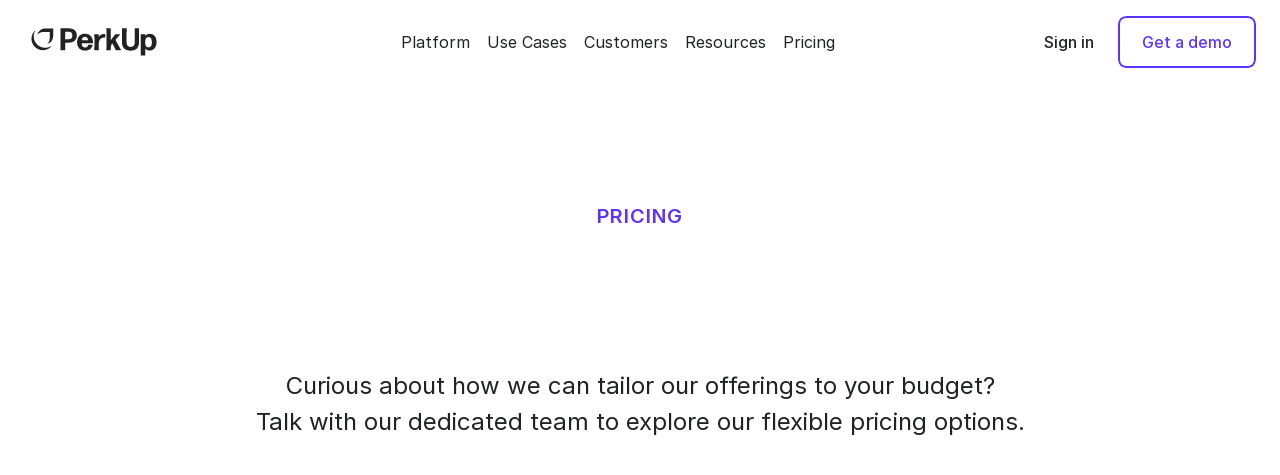

--- FILE ---
content_type: text/html
request_url: https://perkupapp.com/pricing
body_size: 70761
content:
<!doctype html>
<!-- Made in Framer · framer.com ✨ -->
<!-- Published Jan 16, 2026, 5:55 PM UTC -->
<html lang="en" data-redirect-timezone="1">
<head>
    <meta charset="utf-8">
    
    
    <script>try{if(localStorage.get("__framer_force_showing_editorbar_since")){const n=document.createElement("link");n.rel = "modulepreload";n.href="https://framer.com/edit/init.mjs";document.head.appendChild(n)}}catch(e){}</script>
    <!-- Start of headStart -->
    <!-- Snippet: legacy-headStart -->
<script type="application/ld+json">
{
  "@context": "https://schema.org/",
  "@type": "WebSite",
  "name": "PerkUp",
  "url": "https://perkupapp.com",
  "potentialAction": {
    "@type": "SearchAction",
    "target": "https://perkupapp.com/blog/search?type=product&q={search_term_string}",
    "query-input": "required name=search_term_string"
  }
}
</script>

<script>(()=>{"use strict";var t,e={appId:"hk5lgpmfg6",v:2,q:[],call:function(){this.q.push(arguments)}};window.Atlas=e;var n=document.createElement("script");n.async=!0,n.src="https://app.atlas.so/client-js/atlas.bundle.js";var s=document.getElementsByTagName("script")[0];null===(t=s.parentNode)||void 0===t||t.insertBefore(n,s)})();</script>

<script>window.Atlas.call("start");</script>


<script type="text/javascript">
var _iub = _iub || [];
_iub.csConfiguration = {"applyGdprForCH":false,"askConsentAtCookiePolicyUpdate":true,"countryDetection":true,"enableFadp":true,"enableLgpd":true,"enableUspr":true,"floatingPreferencesButtonDisplay":"bottom-right","gdprAppliesGlobally":false,"lang":"en","lgpdAppliesGlobally":false,"perPurposeConsent":true,"siteId":2736872,"cookiePolicyId":38773676, "banner":{ "acceptButtonColor":"#5C33FF","acceptButtonDisplay":true,"brandBackgroundColor":"#5C33FF","closeButtonDisplay":false,"customizeButtonDisplay":true,"explicitWithdrawal":true,"listPurposes":true,"logo":"https://asset.brandfetch.io/id2dHAotyK/idzRY-FwD4.svg","ownerName":"PerkUp, Inc.","position":"float-top-center","rejectButtonColor":"#5C33FF","rejectButtonDisplay":true,"showPurposesToggles":true,"showTitle":false,"showTotalNumberOfProviders":true }};
</script>

<script type="text/javascript" src="https://cs.iubenda.com/autoblocking/2736872.js"></script>
<script type="text/javascript" src="//cdn.iubenda.com/cs/gpp/stub.js"></script>
<script type="text/javascript" src="//cdn.iubenda.com/cs/iubenda_cs.js" charset="UTF-8" async></script> 

<!-- Google Tag Manager -->
<script>(function(w,d,s,l,i){w[l]=w[l]||[];w[l].push({'gtm.start':
new Date().getTime(),event:'gtm.js'});var f=d.getElementsByTagName(s)[0],
j=d.createElement(s),dl=l!='dataLayer'?'&l='+l:'';j.async=true;j.src=
'https://www.googletagmanager.com/gtm.js?id='+i+dl;f.parentNode.insertBefore(j,f);
})(window,document,'script','dataLayer','GTM-MQNJJN3F');</script>
<!-- End Google Tag Manager -->
<!-- SnippetEnd: legacy-headStart -->

    <!-- End of headStart -->
    <meta name="viewport" content="width=device-width">
    <meta name="generator" content="Framer 656a448">
    <title>Find a pricing plan that works for you – PerkUp</title>
    <meta name="description" content="Compare features and find a plan that works for your gift and swag needs with PerkUp.">
    <meta name="framer-search-index" content="https://framerusercontent.com/sites/6W1lgvYV5bNwxWE5HrqYDj/searchIndex-ocAbJ9sgc7cK.json">
    <meta name="framer-search-index-fallback" content="https://framerusercontent.com/sites/6W1lgvYV5bNwxWE5HrqYDj/searchIndex-CrqrtRdizeFu.json">
    <meta name="framer-html-plugin" content="disable">
    <link href="https://framerusercontent.com/images/x8ufEdDnf7EJcyp7D8AcRrGnHyk.png" rel="icon" media="(prefers-color-scheme: light)">
    <link href="https://framerusercontent.com/images/Px694bZBDi0BE32YQNTFRs6E.png" rel="icon" media="(prefers-color-scheme: dark)">
    <!-- Open Graph / Facebook -->
    <meta property="og:type" content="website">
    <meta property="og:title" content="Find a pricing plan that works for you – PerkUp">
    <meta property="og:description" content="Compare features and find a plan that works for your gift and swag needs with PerkUp.">
    <meta property="og:image" content="https://framerusercontent.com/assets/BZyOHiQPNSc4wZhbQL64NtsFeE.png">
    <!-- Twitter -->
    <meta name="twitter:card" content="summary_large_image">
    <meta name="twitter:title" content="Find a pricing plan that works for you – PerkUp">
    <meta name="twitter:description" content="Compare features and find a plan that works for your gift and swag needs with PerkUp.">
    <meta name="twitter:image" content="https://framerusercontent.com/assets/BZyOHiQPNSc4wZhbQL64NtsFeE.png">
    
    <!-- Global site tag (gtag.js) - Google Analytics -->
    <script async src="https://www.googletagmanager.com/gtag/js?id=G-1HWGV1YSH9"></script>
    <script>
      window.dataLayer = window.dataLayer || [];
      function gtag(){window.dataLayer.push(arguments);}
      gtag('js', new Date());
      gtag('config', 'G-1HWGV1YSH9');
    </script>
    
    <style data-framer-font-css>/* cyrillic-ext */
@font-face {
  font-family: 'Fragment Mono';
  font-style: normal;
  font-weight: 400;
  src: url(https://fonts.gstatic.com/s/fragmentmono/v6/4iCr6K5wfMRRjxp0DA6-2CLnB45HhrUI.woff2) format('woff2');
  unicode-range: U+0460-052F, U+1C80-1C8A, U+20B4, U+2DE0-2DFF, U+A640-A69F, U+FE2E-FE2F;
}
/* latin-ext */
@font-face {
  font-family: 'Fragment Mono';
  font-style: normal;
  font-weight: 400;
  src: url(https://fonts.gstatic.com/s/fragmentmono/v6/4iCr6K5wfMRRjxp0DA6-2CLnB41HhrUI.woff2) format('woff2');
  unicode-range: U+0100-02BA, U+02BD-02C5, U+02C7-02CC, U+02CE-02D7, U+02DD-02FF, U+0304, U+0308, U+0329, U+1D00-1DBF, U+1E00-1E9F, U+1EF2-1EFF, U+2020, U+20A0-20AB, U+20AD-20C0, U+2113, U+2C60-2C7F, U+A720-A7FF;
}
/* latin */
@font-face {
  font-family: 'Fragment Mono';
  font-style: normal;
  font-weight: 400;
  src: url(https://fonts.gstatic.com/s/fragmentmono/v6/4iCr6K5wfMRRjxp0DA6-2CLnB4NHhg.woff2) format('woff2');
  unicode-range: U+0000-00FF, U+0131, U+0152-0153, U+02BB-02BC, U+02C6, U+02DA, U+02DC, U+0304, U+0308, U+0329, U+2000-206F, U+20AC, U+2122, U+2191, U+2193, U+2212, U+2215, U+FEFF, U+FFFD;
}

@font-face { font-family: "Hero New ExtraBold"; src: url("https://framerusercontent.com/assets/tNUH8sg9GPMUDv2F8MBDAfsho9U.woff"); font-display: swap }
@font-face { font-family: "Hero New Bold"; src: url("https://framerusercontent.com/assets/unA05oUMlGqkv1nlBkMtzR3lCY.woff"); font-display: swap }
@font-face { font-family: "Hero New ExtraBold"; src: url("https://framerusercontent.com/assets/tNUH8sg9GPMUDv2F8MBDAfsho9U.woff"); font-display: swap; font-style: normal; font-weight: 800 }
@font-face { font-family: "Inter"; src: url("https://framerusercontent.com/assets/5vvr9Vy74if2I6bQbJvbw7SY1pQ.woff2"); font-display: swap; font-style: normal; font-weight: 400; unicode-range: U+0460-052F, U+1C80-1C88, U+20B4, U+2DE0-2DFF, U+A640-A69F, U+FE2E-FE2F }
@font-face { font-family: "Inter"; src: url("https://framerusercontent.com/assets/EOr0mi4hNtlgWNn9if640EZzXCo.woff2"); font-display: swap; font-style: normal; font-weight: 400; unicode-range: U+0301, U+0400-045F, U+0490-0491, U+04B0-04B1, U+2116 }
@font-face { font-family: "Inter"; src: url("https://framerusercontent.com/assets/Y9k9QrlZAqio88Klkmbd8VoMQc.woff2"); font-display: swap; font-style: normal; font-weight: 400; unicode-range: U+1F00-1FFF }
@font-face { font-family: "Inter"; src: url("https://framerusercontent.com/assets/OYrD2tBIBPvoJXiIHnLoOXnY9M.woff2"); font-display: swap; font-style: normal; font-weight: 400; unicode-range: U+0370-03FF }
@font-face { font-family: "Inter"; src: url("https://framerusercontent.com/assets/JeYwfuaPfZHQhEG8U5gtPDZ7WQ.woff2"); font-display: swap; font-style: normal; font-weight: 400; unicode-range: U+0100-024F, U+0259, U+1E00-1EFF, U+2020, U+20A0-20AB, U+20AD-20CF, U+2113, U+2C60-2C7F, U+A720-A7FF }
@font-face { font-family: "Inter"; src: url("https://framerusercontent.com/assets/GrgcKwrN6d3Uz8EwcLHZxwEfC4.woff2"); font-display: swap; font-style: normal; font-weight: 400; unicode-range: U+0000-00FF, U+0131, U+0152-0153, U+02BB-02BC, U+02C6, U+02DA, U+02DC, U+2000-206F, U+2070, U+2074-207E, U+2080-208E, U+20AC, U+2122, U+2191, U+2193, U+2212, U+2215, U+FEFF, U+FFFD }
@font-face { font-family: "Inter"; src: url("https://framerusercontent.com/assets/b6Y37FthZeALduNqHicBT6FutY.woff2"); font-display: swap; font-style: normal; font-weight: 400; unicode-range: U+0102-0103, U+0110-0111, U+0128-0129, U+0168-0169, U+01A0-01A1, U+01AF-01B0, U+1EA0-1EF9, U+20AB }
@font-face { font-family: "Inter"; src: url("https://framerusercontent.com/assets/DpPBYI0sL4fYLgAkX8KXOPVt7c.woff2"); font-display: swap; font-style: normal; font-weight: 700; unicode-range: U+0460-052F, U+1C80-1C88, U+20B4, U+2DE0-2DFF, U+A640-A69F, U+FE2E-FE2F }
@font-face { font-family: "Inter"; src: url("https://framerusercontent.com/assets/4RAEQdEOrcnDkhHiiCbJOw92Lk.woff2"); font-display: swap; font-style: normal; font-weight: 700; unicode-range: U+0301, U+0400-045F, U+0490-0491, U+04B0-04B1, U+2116 }
@font-face { font-family: "Inter"; src: url("https://framerusercontent.com/assets/1K3W8DizY3v4emK8Mb08YHxTbs.woff2"); font-display: swap; font-style: normal; font-weight: 700; unicode-range: U+1F00-1FFF }
@font-face { font-family: "Inter"; src: url("https://framerusercontent.com/assets/tUSCtfYVM1I1IchuyCwz9gDdQ.woff2"); font-display: swap; font-style: normal; font-weight: 700; unicode-range: U+0370-03FF }
@font-face { font-family: "Inter"; src: url("https://framerusercontent.com/assets/VgYFWiwsAC5OYxAycRXXvhze58.woff2"); font-display: swap; font-style: normal; font-weight: 700; unicode-range: U+0100-024F, U+0259, U+1E00-1EFF, U+2020, U+20A0-20AB, U+20AD-20CF, U+2113, U+2C60-2C7F, U+A720-A7FF }
@font-face { font-family: "Inter"; src: url("https://framerusercontent.com/assets/syRNPWzAMIrcJ3wIlPIP43KjQs.woff2"); font-display: swap; font-style: normal; font-weight: 700; unicode-range: U+0000-00FF, U+0131, U+0152-0153, U+02BB-02BC, U+02C6, U+02DA, U+02DC, U+2000-206F, U+2070, U+2074-207E, U+2080-208E, U+20AC, U+2122, U+2191, U+2193, U+2212, U+2215, U+FEFF, U+FFFD }
@font-face { font-family: "Inter"; src: url("https://framerusercontent.com/assets/GIryZETIX4IFypco5pYZONKhJIo.woff2"); font-display: swap; font-style: normal; font-weight: 700; unicode-range: U+0102-0103, U+0110-0111, U+0128-0129, U+0168-0169, U+01A0-01A1, U+01AF-01B0, U+1EA0-1EF9, U+20AB }
@font-face { font-family: "Inter"; src: url("https://framerusercontent.com/assets/hyOgCu0Xnghbimh0pE8QTvtt2AU.woff2"); font-display: swap; font-style: normal; font-weight: 600; unicode-range: U+0460-052F, U+1C80-1C88, U+20B4, U+2DE0-2DFF, U+A640-A69F, U+FE2E-FE2F }
@font-face { font-family: "Inter"; src: url("https://framerusercontent.com/assets/NeGmSOXrPBfEFIy5YZeHq17LEDA.woff2"); font-display: swap; font-style: normal; font-weight: 600; unicode-range: U+0301, U+0400-045F, U+0490-0491, U+04B0-04B1, U+2116 }
@font-face { font-family: "Inter"; src: url("https://framerusercontent.com/assets/oYaAX5himiTPYuN8vLWnqBbfD2s.woff2"); font-display: swap; font-style: normal; font-weight: 600; unicode-range: U+1F00-1FFF }
@font-face { font-family: "Inter"; src: url("https://framerusercontent.com/assets/lEJLP4R0yuCaMCjSXYHtJw72M.woff2"); font-display: swap; font-style: normal; font-weight: 600; unicode-range: U+0370-03FF }
@font-face { font-family: "Inter"; src: url("https://framerusercontent.com/assets/cRJyLNuTJR5jbyKzGi33wU9cqIQ.woff2"); font-display: swap; font-style: normal; font-weight: 600; unicode-range: U+0100-024F, U+0259, U+1E00-1EFF, U+2020, U+20A0-20AB, U+20AD-20CF, U+2113, U+2C60-2C7F, U+A720-A7FF }
@font-face { font-family: "Inter"; src: url("https://framerusercontent.com/assets/1ZFS7N918ojhhd0nQWdj3jz4w.woff2"); font-display: swap; font-style: normal; font-weight: 600; unicode-range: U+0000-00FF, U+0131, U+0152-0153, U+02BB-02BC, U+02C6, U+02DA, U+02DC, U+2000-206F, U+2074, U+20AC, U+2122, U+2191, U+2193, U+2212, U+2215, U+FEFF, U+FFFD }
@font-face { font-family: "Inter"; src: url("https://framerusercontent.com/assets/A0Wcc7NgXMjUuFdquHDrIZpzZw0.woff2"); font-display: swap; font-style: normal; font-weight: 600; unicode-range: U+0102-0103, U+0110-0111, U+0128-0129, U+0168-0169, U+01A0-01A1, U+01AF-01B0, U+1EA0-1EF9, U+20AB }
@font-face { font-family: "Inter"; src: url("https://framerusercontent.com/assets/mkY5Sgyq51ik0AMrSBwhm9DJg.woff2"); font-style: normal; font-weight: 900; unicode-range: U+0460-052F, U+1C80-1C88, U+20B4, U+2DE0-2DFF, U+A640-A69F, U+FE2E-FE2F }
@font-face { font-family: "Inter"; src: url("https://framerusercontent.com/assets/X5hj6qzcHUYv7h1390c8Rhm6550.woff2"); font-style: normal; font-weight: 900; unicode-range: U+0301, U+0400-045F, U+0490-0491, U+04B0-04B1, U+2116 }
@font-face { font-family: "Inter"; src: url("https://framerusercontent.com/assets/gQhNpS3tN86g8RcVKYUUaKt2oMQ.woff2"); font-style: normal; font-weight: 900; unicode-range: U+1F00-1FFF }
@font-face { font-family: "Inter"; src: url("https://framerusercontent.com/assets/cugnVhSraaRyANCaUtI5FV17wk.woff2"); font-style: normal; font-weight: 900; unicode-range: U+0370-03FF }
@font-face { font-family: "Inter"; src: url("https://framerusercontent.com/assets/5HcVoGak8k5agFJSaKa4floXVu0.woff2"); font-style: normal; font-weight: 900; unicode-range: U+0100-024F, U+0259, U+1E00-1EFF, U+2020, U+20A0-20AB, U+20AD-20CF, U+2113, U+2C60-2C7F, U+A720-A7FF }
@font-face { font-family: "Inter"; src: url("https://framerusercontent.com/assets/jn4BtSPLlS0NDp1KiFAtFKiiY0o.woff2"); font-style: normal; font-weight: 900; unicode-range: U+0000-00FF, U+0131, U+0152-0153, U+02BB-02BC, U+02C6, U+02DA, U+02DC, U+2000-206F, U+2074, U+20AC, U+2122, U+2191, U+2193, U+2212, U+2215, U+FEFF, U+FFFD }
@font-face { font-family: "Inter"; src: url("https://framerusercontent.com/assets/P2Bw01CtL0b9wqygO0sSVogWbo.woff2"); font-style: normal; font-weight: 900; unicode-range: U+0102-0103, U+0110-0111, U+0128-0129, U+0168-0169, U+01A0-01A1, U+01AF-01B0, U+1EA0-1EF9, U+20AB }
@font-face { font-family: "Inter"; src: url("https://framerusercontent.com/assets/05KsVHGDmqXSBXM4yRZ65P8i0s.woff2"); font-style: italic; font-weight: 900; unicode-range: U+0460-052F, U+1C80-1C88, U+20B4, U+2DE0-2DFF, U+A640-A69F, U+FE2E-FE2F }
@font-face { font-family: "Inter"; src: url("https://framerusercontent.com/assets/ky8ovPukK4dJ1Pxq74qGhOqCYI.woff2"); font-style: italic; font-weight: 900; unicode-range: U+0301, U+0400-045F, U+0490-0491, U+04B0-04B1, U+2116 }
@font-face { font-family: "Inter"; src: url("https://framerusercontent.com/assets/vvNSqIj42qeQ2bvCRBIWKHscrc.woff2"); font-style: italic; font-weight: 900; unicode-range: U+1F00-1FFF }
@font-face { font-family: "Inter"; src: url("https://framerusercontent.com/assets/3ZmXbBKToJifDV9gwcifVd1tEY.woff2"); font-style: italic; font-weight: 900; unicode-range: U+0370-03FF }
@font-face { font-family: "Inter"; src: url("https://framerusercontent.com/assets/FNfhX3dt4ChuLJq2PwdlxHO7PU.woff2"); font-style: italic; font-weight: 900; unicode-range: U+0100-024F, U+0259, U+1E00-1EFF, U+2020, U+20A0-20AB, U+20AD-20CF, U+2113, U+2C60-2C7F, U+A720-A7FF }
@font-face { font-family: "Inter"; src: url("https://framerusercontent.com/assets/g0c8vEViiXNlKAgI4Ymmk3Ig.woff2"); font-style: italic; font-weight: 900; unicode-range: U+0000-00FF, U+0131, U+0152-0153, U+02BB-02BC, U+02C6, U+02DA, U+02DC, U+2000-206F, U+2074, U+20AC, U+2122, U+2191, U+2193, U+2212, U+2215, U+FEFF, U+FFFD }
@font-face { font-family: "Inter"; src: url("https://framerusercontent.com/assets/efTfQcBJ53kM2pB1hezSZ3RDUFs.woff2"); font-style: italic; font-weight: 900; unicode-range: U+0102-0103, U+0110-0111, U+0128-0129, U+0168-0169, U+01A0-01A1, U+01AF-01B0, U+1EA0-1EF9, U+20AB }
@font-face { font-family: "Inter"; src: url("https://framerusercontent.com/assets/vxBnBhH8768IFAXAb4Qf6wQHKs.woff2"); font-display: swap; font-style: italic; font-weight: 600; unicode-range: U+0460-052F, U+1C80-1C88, U+20B4, U+2DE0-2DFF, U+A640-A69F, U+FE2E-FE2F }
@font-face { font-family: "Inter"; src: url("https://framerusercontent.com/assets/zSsEuoJdh8mcFVk976C05ZfQr8.woff2"); font-display: swap; font-style: italic; font-weight: 600; unicode-range: U+0301, U+0400-045F, U+0490-0491, U+04B0-04B1, U+2116 }
@font-face { font-family: "Inter"; src: url("https://framerusercontent.com/assets/b8ezwLrN7h2AUoPEENcsTMVJ0.woff2"); font-display: swap; font-style: italic; font-weight: 600; unicode-range: U+1F00-1FFF }
@font-face { font-family: "Inter"; src: url("https://framerusercontent.com/assets/mvNEIBLyHbscgHtwfsByjXUz3XY.woff2"); font-display: swap; font-style: italic; font-weight: 600; unicode-range: U+0370-03FF }
@font-face { font-family: "Inter"; src: url("https://framerusercontent.com/assets/6FI2EneKzM3qBy5foOZXey7coCA.woff2"); font-display: swap; font-style: italic; font-weight: 600; unicode-range: U+0100-024F, U+0259, U+1E00-1EFF, U+2020, U+20A0-20AB, U+20AD-20CF, U+2113, U+2C60-2C7F, U+A720-A7FF }
@font-face { font-family: "Inter"; src: url("https://framerusercontent.com/assets/qrVgiXNd6RuQjETYQiVQ9nqCk.woff2"); font-display: swap; font-style: italic; font-weight: 600; unicode-range: U+0000-00FF, U+0131, U+0152-0153, U+02BB-02BC, U+02C6, U+02DA, U+02DC, U+2000-206F, U+2074, U+20AC, U+2122, U+2191, U+2193, U+2212, U+2215, U+FEFF, U+FFFD }
@font-face { font-family: "Inter"; src: url("https://framerusercontent.com/assets/NHHeAKJVP0ZWHk5YZnQQChIsBM.woff2"); font-display: swap; font-style: italic; font-weight: 600; unicode-range: U+0102-0103, U+0110-0111, U+0128-0129, U+0168-0169, U+01A0-01A1, U+01AF-01B0, U+1EA0-1EF9, U+20AB }
@font-face { font-family: "Inter"; src: url("https://framerusercontent.com/assets/yDtI2UI8XcEg1W2je9XPN3Noo.woff2"); font-display: swap; font-style: normal; font-weight: 600; unicode-range: U+0000-00FF, U+0131, U+0152-0153, U+02BB-02BC, U+02C6, U+02DA, U+02DC, U+2000-206F, U+2070, U+2074-207E, U+2080-208E, U+20AC, U+2122, U+2191, U+2193, U+2212, U+2215, U+FEFF, U+FFFD }
@font-face { font-family: "Inter"; src: url("https://framerusercontent.com/assets/5A3Ce6C9YYmCjpQx9M4inSaKU.woff2"); font-display: swap; font-style: normal; font-weight: 500; unicode-range: U+0460-052F, U+1C80-1C88, U+20B4, U+2DE0-2DFF, U+A640-A69F, U+FE2E-FE2F }
@font-face { font-family: "Inter"; src: url("https://framerusercontent.com/assets/Qx95Xyt0Ka3SGhinnbXIGpEIyP4.woff2"); font-display: swap; font-style: normal; font-weight: 500; unicode-range: U+0301, U+0400-045F, U+0490-0491, U+04B0-04B1, U+2116 }
@font-face { font-family: "Inter"; src: url("https://framerusercontent.com/assets/6mJuEAguuIuMog10gGvH5d3cl8.woff2"); font-display: swap; font-style: normal; font-weight: 500; unicode-range: U+1F00-1FFF }
@font-face { font-family: "Inter"; src: url("https://framerusercontent.com/assets/xYYWaj7wCU5zSQH0eXvSaS19wo.woff2"); font-display: swap; font-style: normal; font-weight: 500; unicode-range: U+0370-03FF }
@font-face { font-family: "Inter"; src: url("https://framerusercontent.com/assets/otTaNuNpVK4RbdlT7zDDdKvQBA.woff2"); font-display: swap; font-style: normal; font-weight: 500; unicode-range: U+0100-024F, U+0259, U+1E00-1EFF, U+2020, U+20A0-20AB, U+20AD-20CF, U+2113, U+2C60-2C7F, U+A720-A7FF }
@font-face { font-family: "Inter"; src: url("https://framerusercontent.com/assets/UjlFhCnUjxhNfep4oYBPqnEssyo.woff2"); font-display: swap; font-style: normal; font-weight: 500; unicode-range: U+0000-00FF, U+0131, U+0152-0153, U+02BB-02BC, U+02C6, U+02DA, U+02DC, U+2000-206F, U+2070, U+2074-207E, U+2080-208E, U+20AC, U+2122, U+2191, U+2193, U+2212, U+2215, U+FEFF, U+FFFD }
@font-face { font-family: "Inter"; src: url("https://framerusercontent.com/assets/DolVirEGb34pEXEp8t8FQBSK4.woff2"); font-display: swap; font-style: normal; font-weight: 500; unicode-range: U+0102-0103, U+0110-0111, U+0128-0129, U+0168-0169, U+01A0-01A1, U+01AF-01B0, U+1EA0-1EF9, U+20AB }
@font-face { font-family: "Inter"; src: url("https://framerusercontent.com/assets/d3tHnaQIAeqiE5hGcRw4mmgWYU.woff2"); font-display: swap; font-style: normal; font-weight: 500; unicode-range: U+0000-00FF, U+0131, U+0152-0153, U+02BB-02BC, U+02C6, U+02DA, U+02DC, U+2000-206F, U+2074, U+20AC, U+2122, U+2191, U+2193, U+2212, U+2215, U+FEFF, U+FFFD }
@font-face { font-family: "Inter"; src: url("https://framerusercontent.com/assets/DXD0Q7LSl7HEvDzucnyLnGBHM.woff2"); font-display: swap; font-style: normal; font-weight: 700; unicode-range: U+0000-00FF, U+0131, U+0152-0153, U+02BB-02BC, U+02C6, U+02DA, U+02DC, U+2000-206F, U+2074, U+20AC, U+2122, U+2191, U+2193, U+2212, U+2215, U+FEFF, U+FFFD }
@font-face { font-family: "Inter"; src: url("https://framerusercontent.com/assets/H89BbHkbHDzlxZzxi8uPzTsp90.woff2"); font-display: swap; font-style: italic; font-weight: 700; unicode-range: U+0460-052F, U+1C80-1C88, U+20B4, U+2DE0-2DFF, U+A640-A69F, U+FE2E-FE2F }
@font-face { font-family: "Inter"; src: url("https://framerusercontent.com/assets/u6gJwDuwB143kpNK1T1MDKDWkMc.woff2"); font-display: swap; font-style: italic; font-weight: 700; unicode-range: U+0301, U+0400-045F, U+0490-0491, U+04B0-04B1, U+2116 }
@font-face { font-family: "Inter"; src: url("https://framerusercontent.com/assets/43sJ6MfOPh1LCJt46OvyDuSbA6o.woff2"); font-display: swap; font-style: italic; font-weight: 700; unicode-range: U+1F00-1FFF }
@font-face { font-family: "Inter"; src: url("https://framerusercontent.com/assets/wccHG0r4gBDAIRhfHiOlq6oEkqw.woff2"); font-display: swap; font-style: italic; font-weight: 700; unicode-range: U+0370-03FF }
@font-face { font-family: "Inter"; src: url("https://framerusercontent.com/assets/WZ367JPwf9bRW6LdTHN8rXgSjw.woff2"); font-display: swap; font-style: italic; font-weight: 700; unicode-range: U+0100-024F, U+0259, U+1E00-1EFF, U+2020, U+20A0-20AB, U+20AD-20CF, U+2113, U+2C60-2C7F, U+A720-A7FF }
@font-face { font-family: "Inter"; src: url("https://framerusercontent.com/assets/QxmhnWTzLtyjIiZcfaLIJ8EFBXU.woff2"); font-display: swap; font-style: italic; font-weight: 700; unicode-range: U+0000-00FF, U+0131, U+0152-0153, U+02BB-02BC, U+02C6, U+02DA, U+02DC, U+2000-206F, U+2074, U+20AC, U+2122, U+2191, U+2193, U+2212, U+2215, U+FEFF, U+FFFD }
@font-face { font-family: "Inter"; src: url("https://framerusercontent.com/assets/2A4Xx7CngadFGlVV4xrO06OBHY.woff2"); font-display: swap; font-style: italic; font-weight: 700; unicode-range: U+0102-0103, U+0110-0111, U+0128-0129, U+0168-0169, U+01A0-01A1, U+01AF-01B0, U+1EA0-1EF9, U+20AB }
@font-face { font-family: "Inter"; src: url("https://framerusercontent.com/assets/CfMzU8w2e7tHgF4T4rATMPuWosA.woff2"); font-display: swap; font-style: italic; font-weight: 400; unicode-range: U+0460-052F, U+1C80-1C88, U+20B4, U+2DE0-2DFF, U+A640-A69F, U+FE2E-FE2F }
@font-face { font-family: "Inter"; src: url("https://framerusercontent.com/assets/867QObYax8ANsfX4TGEVU9YiCM.woff2"); font-display: swap; font-style: italic; font-weight: 400; unicode-range: U+0301, U+0400-045F, U+0490-0491, U+04B0-04B1, U+2116 }
@font-face { font-family: "Inter"; src: url("https://framerusercontent.com/assets/Oyn2ZbENFdnW7mt2Lzjk1h9Zb9k.woff2"); font-display: swap; font-style: italic; font-weight: 400; unicode-range: U+1F00-1FFF }
@font-face { font-family: "Inter"; src: url("https://framerusercontent.com/assets/cdAe8hgZ1cMyLu9g005pAW3xMo.woff2"); font-display: swap; font-style: italic; font-weight: 400; unicode-range: U+0370-03FF }
@font-face { font-family: "Inter"; src: url("https://framerusercontent.com/assets/DOfvtmE1UplCq161m6Hj8CSQYg.woff2"); font-display: swap; font-style: italic; font-weight: 400; unicode-range: U+0100-024F, U+0259, U+1E00-1EFF, U+2020, U+20A0-20AB, U+20AD-20CF, U+2113, U+2C60-2C7F, U+A720-A7FF }
@font-face { font-family: "Inter"; src: url("https://framerusercontent.com/assets/vFzuJY0c65av44uhEKB6vyjFMg.woff2"); font-display: swap; font-style: italic; font-weight: 400; unicode-range: U+0000-00FF, U+0131, U+0152-0153, U+02BB-02BC, U+02C6, U+02DA, U+02DC, U+2000-206F, U+2074, U+20AC, U+2122, U+2191, U+2193, U+2212, U+2215, U+FEFF, U+FFFD }
@font-face { font-family: "Inter"; src: url("https://framerusercontent.com/assets/tKtBcDnBMevsEEJKdNGhhkLzYo.woff2"); font-display: swap; font-style: italic; font-weight: 400; unicode-range: U+0102-0103, U+0110-0111, U+0128-0129, U+0168-0169, U+01A0-01A1, U+01AF-01B0, U+1EA0-1EF9, U+20AB }
@font-face { font-family: "Inter"; src: url("https://framerusercontent.com/assets/ia3uin3hQWqDrVloC1zEtYHWw.woff2"); font-display: swap; font-style: italic; font-weight: 700; unicode-range: U+0000-00FF, U+0131, U+0152-0153, U+02BB-02BC, U+02C6, U+02DA, U+02DC, U+2000-206F, U+2070, U+2074-207E, U+2080-208E, U+20AC, U+2122, U+2191, U+2193, U+2212, U+2215, U+FEFF, U+FFFD }
@font-face { font-family: "Inter"; src: url("https://framerusercontent.com/assets/pKRFNWFoZl77qYCAIp84lN1h944.woff2"); font-display: swap; font-style: italic; font-weight: 400; unicode-range: U+0000-00FF, U+0131, U+0152-0153, U+02BB-02BC, U+02C6, U+02DA, U+02DC, U+2000-206F, U+2070, U+2074-207E, U+2080-208E, U+20AC, U+2122, U+2191, U+2193, U+2212, U+2215, U+FEFF, U+FFFD }
@font-face { font-family: "Inter"; src: url("https://framerusercontent.com/assets/khkJkwSL66WFg8SX6Wa726c.woff2"); font-display: swap; font-style: italic; font-weight: 500; unicode-range: U+0460-052F, U+1C80-1C88, U+20B4, U+2DE0-2DFF, U+A640-A69F, U+FE2E-FE2F }
@font-face { font-family: "Inter"; src: url("https://framerusercontent.com/assets/0E7IMbDzcGABpBwwqNEt60wU0w.woff2"); font-display: swap; font-style: italic; font-weight: 500; unicode-range: U+0301, U+0400-045F, U+0490-0491, U+04B0-04B1, U+2116 }
@font-face { font-family: "Inter"; src: url("https://framerusercontent.com/assets/NTJ0nQgIF0gcDelS14zQ9NR9Q.woff2"); font-display: swap; font-style: italic; font-weight: 500; unicode-range: U+1F00-1FFF }
@font-face { font-family: "Inter"; src: url("https://framerusercontent.com/assets/QrcNhgEPfRl0LS8qz5Ln8olanl8.woff2"); font-display: swap; font-style: italic; font-weight: 500; unicode-range: U+0370-03FF }
@font-face { font-family: "Inter"; src: url("https://framerusercontent.com/assets/JEXmejW8mXOYMtt0hyRg811kHac.woff2"); font-display: swap; font-style: italic; font-weight: 500; unicode-range: U+0100-024F, U+0259, U+1E00-1EFF, U+2020, U+20A0-20AB, U+20AD-20CF, U+2113, U+2C60-2C7F, U+A720-A7FF }
@font-face { font-family: "Inter"; src: url("https://framerusercontent.com/assets/ksvR4VsLksjpSwnC2fPgHRNMw.woff2"); font-display: swap; font-style: italic; font-weight: 500; unicode-range: U+0000-00FF, U+0131, U+0152-0153, U+02BB-02BC, U+02C6, U+02DA, U+02DC, U+2000-206F, U+2074, U+20AC, U+2122, U+2191, U+2193, U+2212, U+2215, U+FEFF, U+FFFD }
@font-face { font-family: "Inter"; src: url("https://framerusercontent.com/assets/uy9s0iWuxiNnVt8EpTI3gzohpwo.woff2"); font-display: swap; font-style: italic; font-weight: 500; unicode-range: U+0102-0103, U+0110-0111, U+0128-0129, U+0168-0169, U+01A0-01A1, U+01AF-01B0, U+1EA0-1EF9, U+20AB }
@font-face { font-family: "Inter"; src: url("https://framerusercontent.com/assets/vQyevYAyHtARFwPqUzQGpnDs.woff2"); font-display: swap; font-style: normal; font-weight: 400; unicode-range: U+0000-00FF, U+0131, U+0152-0153, U+02BB-02BC, U+02C6, U+02DA, U+02DC, U+2000-206F, U+2074, U+20AC, U+2122, U+2191, U+2193, U+2212, U+2215, U+FEFF, U+FFFD }
@font-face { font-family: "Inter"; src: url("https://framerusercontent.com/assets/NXxvFRoY5LDh3yCm7MEP2jqYk.woff2"); font-style: normal; font-weight: 100; unicode-range: U+0460-052F, U+1C80-1C88, U+20B4, U+2DE0-2DFF, U+A640-A69F, U+FE2E-FE2F }
@font-face { font-family: "Inter"; src: url("https://framerusercontent.com/assets/5CcgcVyoWSqO1THBiISd6oCog.woff2"); font-style: normal; font-weight: 100; unicode-range: U+0301, U+0400-045F, U+0490-0491, U+04B0-04B1, U+2116 }
@font-face { font-family: "Inter"; src: url("https://framerusercontent.com/assets/MF544SVCvk3yNpLIz3pwDXFZPKM.woff2"); font-style: normal; font-weight: 100; unicode-range: U+1F00-1FFF }
@font-face { font-family: "Inter"; src: url("https://framerusercontent.com/assets/TNtxudDBkAm2RXdtU3rvTBwoM.woff2"); font-style: normal; font-weight: 100; unicode-range: U+0370-03FF }
@font-face { font-family: "Inter"; src: url("https://framerusercontent.com/assets/fIabp4VN5z7iJ3lNOz9qfNeQHc.woff2"); font-style: normal; font-weight: 100; unicode-range: U+0100-024F, U+0259, U+1E00-1EFF, U+2020, U+20A0-20AB, U+20AD-20CF, U+2113, U+2C60-2C7F, U+A720-A7FF }
@font-face { font-family: "Inter"; src: url("https://framerusercontent.com/assets/8kSLqTnVCEtjx0nu8PxTD4Nh5UU.woff2"); font-style: normal; font-weight: 100; unicode-range: U+0000-00FF, U+0131, U+0152-0153, U+02BB-02BC, U+02C6, U+02DA, U+02DC, U+2000-206F, U+2070, U+2074-207E, U+2080-208E, U+20AC, U+2122, U+2191, U+2193, U+2212, U+2215, U+FEFF, U+FFFD }
@font-face { font-family: "Inter"; src: url("https://framerusercontent.com/assets/9iRSYClnXA0RMygyIn6yjjWXJw.woff2"); font-style: normal; font-weight: 100; unicode-range: U+0102-0103, U+0110-0111, U+0128-0129, U+0168-0169, U+01A0-01A1, U+01AF-01B0, U+1EA0-1EF9, U+20AB }
@font-face { font-family: "Inter"; src: url("https://framerusercontent.com/assets/MVhJhYeDWxeyqT939zMNyw9p8.woff2"); font-style: normal; font-weight: 200; unicode-range: U+0460-052F, U+1C80-1C88, U+20B4, U+2DE0-2DFF, U+A640-A69F, U+FE2E-FE2F }
@font-face { font-family: "Inter"; src: url("https://framerusercontent.com/assets/WXQXYfAQJIi2pCJACAfWWXfIDqI.woff2"); font-style: normal; font-weight: 200; unicode-range: U+0301, U+0400-045F, U+0490-0491, U+04B0-04B1, U+2116 }
@font-face { font-family: "Inter"; src: url("https://framerusercontent.com/assets/RJeJJARdrtNUtic58kOz7hIgBuE.woff2"); font-style: normal; font-weight: 200; unicode-range: U+1F00-1FFF }
@font-face { font-family: "Inter"; src: url("https://framerusercontent.com/assets/4hBRAuM02i3fsxYDzyNvt5Az2so.woff2"); font-style: normal; font-weight: 200; unicode-range: U+0370-03FF }
@font-face { font-family: "Inter"; src: url("https://framerusercontent.com/assets/fz1JbBffNGgK7BNUI1mmbFBlgA8.woff2"); font-style: normal; font-weight: 200; unicode-range: U+0100-024F, U+0259, U+1E00-1EFF, U+2020, U+20A0-20AB, U+20AD-20CF, U+2113, U+2C60-2C7F, U+A720-A7FF }
@font-face { font-family: "Inter"; src: url("https://framerusercontent.com/assets/Z4sGWU2OKBoXPWulb5P25vULA.woff2"); font-style: normal; font-weight: 200; unicode-range: U+0000-00FF, U+0131, U+0152-0153, U+02BB-02BC, U+02C6, U+02DA, U+02DC, U+2000-206F, U+2070, U+2074-207E, U+2080-208E, U+20AC, U+2122, U+2191, U+2193, U+2212, U+2215, U+FEFF, U+FFFD }
@font-face { font-family: "Inter"; src: url("https://framerusercontent.com/assets/eIZyQwIlHYR0mnMSneEDMtqBPgw.woff2"); font-style: normal; font-weight: 200; unicode-range: U+0102-0103, U+0110-0111, U+0128-0129, U+0168-0169, U+01A0-01A1, U+01AF-01B0, U+1EA0-1EF9, U+20AB }
@font-face { font-family: "Inter"; src: url("https://framerusercontent.com/assets/BkDpl4ghaqvMi1btKFyG2tdbec.woff2"); font-display: swap; font-style: normal; font-weight: 300; unicode-range: U+0460-052F, U+1C80-1C88, U+20B4, U+2DE0-2DFF, U+A640-A69F, U+FE2E-FE2F }
@font-face { font-family: "Inter"; src: url("https://framerusercontent.com/assets/zAMK70AQRFSShJgUiaR5IiIhgzk.woff2"); font-display: swap; font-style: normal; font-weight: 300; unicode-range: U+0301, U+0400-045F, U+0490-0491, U+04B0-04B1, U+2116 }
@font-face { font-family: "Inter"; src: url("https://framerusercontent.com/assets/IETjvc5qzUaRoaruDpPSwCUM8.woff2"); font-display: swap; font-style: normal; font-weight: 300; unicode-range: U+1F00-1FFF }
@font-face { font-family: "Inter"; src: url("https://framerusercontent.com/assets/oLCoaT3ioA0fHdJnWR9W6k7NY.woff2"); font-display: swap; font-style: normal; font-weight: 300; unicode-range: U+0370-03FF }
@font-face { font-family: "Inter"; src: url("https://framerusercontent.com/assets/Sj0PCHQSBjFmEp6NBWg6FNaKc.woff2"); font-display: swap; font-style: normal; font-weight: 300; unicode-range: U+0100-024F, U+0259, U+1E00-1EFF, U+2020, U+20A0-20AB, U+20AD-20CF, U+2113, U+2C60-2C7F, U+A720-A7FF }
@font-face { font-family: "Inter"; src: url("https://framerusercontent.com/assets/aqiiD4LUKkKzXdjGL5UzHq8bo5w.woff2"); font-display: swap; font-style: normal; font-weight: 300; unicode-range: U+0000-00FF, U+0131, U+0152-0153, U+02BB-02BC, U+02C6, U+02DA, U+02DC, U+2000-206F, U+2070, U+2074-207E, U+2080-208E, U+20AC, U+2122, U+2191, U+2193, U+2212, U+2215, U+FEFF, U+FFFD }
@font-face { font-family: "Inter"; src: url("https://framerusercontent.com/assets/H4TfENUY1rh8R9UaSD6vngjJP3M.woff2"); font-display: swap; font-style: normal; font-weight: 300; unicode-range: U+0102-0103, U+0110-0111, U+0128-0129, U+0168-0169, U+01A0-01A1, U+01AF-01B0, U+1EA0-1EF9, U+20AB }
@font-face { font-family: "Inter"; src: url("https://framerusercontent.com/assets/PONfPc6h4EPYwJliXQBmjVx7QxI.woff2"); font-display: swap; font-style: normal; font-weight: 800; unicode-range: U+0460-052F, U+1C80-1C88, U+20B4, U+2DE0-2DFF, U+A640-A69F, U+FE2E-FE2F }
@font-face { font-family: "Inter"; src: url("https://framerusercontent.com/assets/zsnJN7Z1wdzUvepJniD3rbvJIyU.woff2"); font-display: swap; font-style: normal; font-weight: 800; unicode-range: U+0301, U+0400-045F, U+0490-0491, U+04B0-04B1, U+2116 }
@font-face { font-family: "Inter"; src: url("https://framerusercontent.com/assets/UrzZBOy7RyJEWAZGduzOeHiHuY.woff2"); font-display: swap; font-style: normal; font-weight: 800; unicode-range: U+1F00-1FFF }
@font-face { font-family: "Inter"; src: url("https://framerusercontent.com/assets/996sR9SfSDuYELz8oHhDOcErkY.woff2"); font-display: swap; font-style: normal; font-weight: 800; unicode-range: U+0370-03FF }
@font-face { font-family: "Inter"; src: url("https://framerusercontent.com/assets/ftN1HpyPVJEoEb4q36SOrNdLXU.woff2"); font-display: swap; font-style: normal; font-weight: 800; unicode-range: U+0100-024F, U+0259, U+1E00-1EFF, U+2020, U+20A0-20AB, U+20AD-20CF, U+2113, U+2C60-2C7F, U+A720-A7FF }
@font-face { font-family: "Inter"; src: url("https://framerusercontent.com/assets/Mput0MSwESKlJ6TMz9MPDXhgrk.woff2"); font-display: swap; font-style: normal; font-weight: 800; unicode-range: U+0000-00FF, U+0131, U+0152-0153, U+02BB-02BC, U+02C6, U+02DA, U+02DC, U+2000-206F, U+2070, U+2074-207E, U+2080-208E, U+20AC, U+2122, U+2191, U+2193, U+2212, U+2215, U+FEFF, U+FFFD }
@font-face { font-family: "Inter"; src: url("https://framerusercontent.com/assets/JAur4lGGSGRGyrFi59JSIKqVgU.woff2"); font-display: swap; font-style: normal; font-weight: 800; unicode-range: U+0102-0103, U+0110-0111, U+0128-0129, U+0168-0169, U+01A0-01A1, U+01AF-01B0, U+1EA0-1EF9, U+20AB }
@font-face { font-family: "Inter"; src: url("https://framerusercontent.com/assets/rZ5DdENNqIdFTIyQQiP5isO7M.woff2"); font-style: normal; font-weight: 900; unicode-range: U+0000-00FF, U+0131, U+0152-0153, U+02BB-02BC, U+02C6, U+02DA, U+02DC, U+2000-206F, U+2070, U+2074-207E, U+2080-208E, U+20AC, U+2122, U+2191, U+2193, U+2212, U+2215, U+FEFF, U+FFFD }
@font-face { font-family: "Inter"; src: url("https://framerusercontent.com/assets/YJsHMqeEm0oDHuxRTVCwg5eZuo.woff2"); font-style: italic; font-weight: 100; unicode-range: U+0460-052F, U+1C80-1C88, U+20B4, U+2DE0-2DFF, U+A640-A69F, U+FE2E-FE2F }
@font-face { font-family: "Inter"; src: url("https://framerusercontent.com/assets/oJJMyJlDykMObEyb5VexHSxd24.woff2"); font-style: italic; font-weight: 100; unicode-range: U+0301, U+0400-045F, U+0490-0491, U+04B0-04B1, U+2116 }
@font-face { font-family: "Inter"; src: url("https://framerusercontent.com/assets/IpeaX0WzLaonj68howNZg4SJJaY.woff2"); font-style: italic; font-weight: 100; unicode-range: U+1F00-1FFF }
@font-face { font-family: "Inter"; src: url("https://framerusercontent.com/assets/KCj1bV3vDXY5OLHttTeRYcu9J8.woff2"); font-style: italic; font-weight: 100; unicode-range: U+0370-03FF }
@font-face { font-family: "Inter"; src: url("https://framerusercontent.com/assets/biaVHhOprxbHaR3dIP7Z8cYurHg.woff2"); font-style: italic; font-weight: 100; unicode-range: U+0100-024F, U+0259, U+1E00-1EFF, U+2020, U+20A0-20AB, U+20AD-20CF, U+2113, U+2C60-2C7F, U+A720-A7FF }
@font-face { font-family: "Inter"; src: url("https://framerusercontent.com/assets/3on0VNjjmogkq1f9ziKFcrY72MI.woff2"); font-style: italic; font-weight: 100; unicode-range: U+0000-00FF, U+0131, U+0152-0153, U+02BB-02BC, U+02C6, U+02DA, U+02DC, U+2000-206F, U+2070, U+2074-207E, U+2080-208E, U+20AC, U+2122, U+2191, U+2193, U+2212, U+2215, U+FEFF, U+FFFD }
@font-face { font-family: "Inter"; src: url("https://framerusercontent.com/assets/gNa011yWpVpNFgUhhSlDX8nUiPQ.woff2"); font-style: italic; font-weight: 100; unicode-range: U+0102-0103, U+0110-0111, U+0128-0129, U+0168-0169, U+01A0-01A1, U+01AF-01B0, U+1EA0-1EF9, U+20AB }
@font-face { font-family: "Inter"; src: url("https://framerusercontent.com/assets/vpq17U0WM26sBGHgq9jnrUmUf8.woff2"); font-style: italic; font-weight: 200; unicode-range: U+0460-052F, U+1C80-1C88, U+20B4, U+2DE0-2DFF, U+A640-A69F, U+FE2E-FE2F }
@font-face { font-family: "Inter"; src: url("https://framerusercontent.com/assets/bNYh7lNMEpOegeRYAtyGel1WqBE.woff2"); font-style: italic; font-weight: 200; unicode-range: U+0301, U+0400-045F, U+0490-0491, U+04B0-04B1, U+2116 }
@font-face { font-family: "Inter"; src: url("https://framerusercontent.com/assets/FBzcXZYmdulcZC0z278U6o0cw.woff2"); font-style: italic; font-weight: 200; unicode-range: U+1F00-1FFF }
@font-face { font-family: "Inter"; src: url("https://framerusercontent.com/assets/ua60IRqWK94xCrq0SC639Hbsdjg.woff2"); font-style: italic; font-weight: 200; unicode-range: U+0370-03FF }
@font-face { font-family: "Inter"; src: url("https://framerusercontent.com/assets/Pd8gNPn2dSCh4FyjWFw9PJysoQ.woff2"); font-style: italic; font-weight: 200; unicode-range: U+0100-024F, U+0259, U+1E00-1EFF, U+2020, U+20A0-20AB, U+20AD-20CF, U+2113, U+2C60-2C7F, U+A720-A7FF }
@font-face { font-family: "Inter"; src: url("https://framerusercontent.com/assets/6OdIurwS6YHsVW2i5fR5CKn0gg.woff2"); font-style: italic; font-weight: 200; unicode-range: U+0000-00FF, U+0131, U+0152-0153, U+02BB-02BC, U+02C6, U+02DA, U+02DC, U+2000-206F, U+2070, U+2074-207E, U+2080-208E, U+20AC, U+2122, U+2191, U+2193, U+2212, U+2215, U+FEFF, U+FFFD }
@font-face { font-family: "Inter"; src: url("https://framerusercontent.com/assets/DtVQjTG8OGGKnwKYrMHRZVCyo.woff2"); font-style: italic; font-weight: 200; unicode-range: U+0102-0103, U+0110-0111, U+0128-0129, U+0168-0169, U+01A0-01A1, U+01AF-01B0, U+1EA0-1EF9, U+20AB }
@font-face { font-family: "Inter"; src: url("https://framerusercontent.com/assets/YYB6GZmCWnZq3RWZOghuZIOxQY.woff2"); font-display: swap; font-style: italic; font-weight: 300; unicode-range: U+0460-052F, U+1C80-1C88, U+20B4, U+2DE0-2DFF, U+A640-A69F, U+FE2E-FE2F }
@font-face { font-family: "Inter"; src: url("https://framerusercontent.com/assets/miJTzODdiyIr3tRo9KEoqXXk2PM.woff2"); font-display: swap; font-style: italic; font-weight: 300; unicode-range: U+0301, U+0400-045F, U+0490-0491, U+04B0-04B1, U+2116 }
@font-face { font-family: "Inter"; src: url("https://framerusercontent.com/assets/6ZMhcggRFfEfbf7lncCpaUbA.woff2"); font-display: swap; font-style: italic; font-weight: 300; unicode-range: U+1F00-1FFF }
@font-face { font-family: "Inter"; src: url("https://framerusercontent.com/assets/8sCN6PGUr4I8q5hC5twAXfcwqV0.woff2"); font-display: swap; font-style: italic; font-weight: 300; unicode-range: U+0370-03FF }
@font-face { font-family: "Inter"; src: url("https://framerusercontent.com/assets/aUYDUTztS7anQw5JuwCncXeLOBY.woff2"); font-display: swap; font-style: italic; font-weight: 300; unicode-range: U+0100-024F, U+0259, U+1E00-1EFF, U+2020, U+20A0-20AB, U+20AD-20CF, U+2113, U+2C60-2C7F, U+A720-A7FF }
@font-face { font-family: "Inter"; src: url("https://framerusercontent.com/assets/8mwKwShtYEXIZ5diRBT74yn9jdQ.woff2"); font-display: swap; font-style: italic; font-weight: 300; unicode-range: U+0000-00FF, U+0131, U+0152-0153, U+02BB-02BC, U+02C6, U+02DA, U+02DC, U+2000-206F, U+2070, U+2074-207E, U+2080-208E, U+20AC, U+2122, U+2191, U+2193, U+2212, U+2215, U+FEFF, U+FFFD }
@font-face { font-family: "Inter"; src: url("https://framerusercontent.com/assets/yDiPvYxioBHsicnYxpPW35WQmx8.woff2"); font-display: swap; font-style: italic; font-weight: 300; unicode-range: U+0102-0103, U+0110-0111, U+0128-0129, U+0168-0169, U+01A0-01A1, U+01AF-01B0, U+1EA0-1EF9, U+20AB }
@font-face { font-family: "Inter"; src: url("https://framerusercontent.com/assets/Bo5CNzBv77CafbxOtKIkpw9egw.woff2"); font-display: swap; font-style: italic; font-weight: 500; unicode-range: U+0000-00FF, U+0131, U+0152-0153, U+02BB-02BC, U+02C6, U+02DA, U+02DC, U+2000-206F, U+2070, U+2074-207E, U+2080-208E, U+20AC, U+2122, U+2191, U+2193, U+2212, U+2215, U+FEFF, U+FFFD }
@font-face { font-family: "Inter"; src: url("https://framerusercontent.com/assets/fuyXZpVvOjq8NesCOfgirHCWyg.woff2"); font-display: swap; font-style: italic; font-weight: 600; unicode-range: U+0000-00FF, U+0131, U+0152-0153, U+02BB-02BC, U+02C6, U+02DA, U+02DC, U+2000-206F, U+2070, U+2074-207E, U+2080-208E, U+20AC, U+2122, U+2191, U+2193, U+2212, U+2215, U+FEFF, U+FFFD }
@font-face { font-family: "Inter"; src: url("https://framerusercontent.com/assets/if4nAQEfO1l3iBiurvlUSTaMA.woff2"); font-display: swap; font-style: italic; font-weight: 800; unicode-range: U+0460-052F, U+1C80-1C88, U+20B4, U+2DE0-2DFF, U+A640-A69F, U+FE2E-FE2F }
@font-face { font-family: "Inter"; src: url("https://framerusercontent.com/assets/GdJ7SQjcmkU1sz7lk5lMpKUlKY.woff2"); font-display: swap; font-style: italic; font-weight: 800; unicode-range: U+0301, U+0400-045F, U+0490-0491, U+04B0-04B1, U+2116 }
@font-face { font-family: "Inter"; src: url("https://framerusercontent.com/assets/sOA6LVskcCqlqggyjIZe0Zh39UQ.woff2"); font-display: swap; font-style: italic; font-weight: 800; unicode-range: U+1F00-1FFF }
@font-face { font-family: "Inter"; src: url("https://framerusercontent.com/assets/zUCSsMbWBcHOQoATrhsPVigkc.woff2"); font-display: swap; font-style: italic; font-weight: 800; unicode-range: U+0370-03FF }
@font-face { font-family: "Inter"; src: url("https://framerusercontent.com/assets/6eYp9yIAUvPZY7o0yfI4e2OP6g.woff2"); font-display: swap; font-style: italic; font-weight: 800; unicode-range: U+0100-024F, U+0259, U+1E00-1EFF, U+2020, U+20A0-20AB, U+20AD-20CF, U+2113, U+2C60-2C7F, U+A720-A7FF }
@font-face { font-family: "Inter"; src: url("https://framerusercontent.com/assets/8AYN209PzikkmqPEbOGJlpgu6M.woff2"); font-display: swap; font-style: italic; font-weight: 800; unicode-range: U+0000-00FF, U+0131, U+0152-0153, U+02BB-02BC, U+02C6, U+02DA, U+02DC, U+2000-206F, U+2070, U+2074-207E, U+2080-208E, U+20AC, U+2122, U+2191, U+2193, U+2212, U+2215, U+FEFF, U+FFFD }
@font-face { font-family: "Inter"; src: url("https://framerusercontent.com/assets/L9nHaKi7ULzGWchEehsfwttxOwM.woff2"); font-display: swap; font-style: italic; font-weight: 800; unicode-range: U+0102-0103, U+0110-0111, U+0128-0129, U+0168-0169, U+01A0-01A1, U+01AF-01B0, U+1EA0-1EF9, U+20AB }
@font-face { font-family: "Inter"; src: url("https://framerusercontent.com/assets/gcnfba68tfm7qAyrWRCf9r34jg.woff2"); font-style: italic; font-weight: 900; unicode-range: U+0000-00FF, U+0131, U+0152-0153, U+02BB-02BC, U+02C6, U+02DA, U+02DC, U+2000-206F, U+2070, U+2074-207E, U+2080-208E, U+20AC, U+2122, U+2191, U+2193, U+2212, U+2215, U+FEFF, U+FFFD }
@font-face { font-family: "Inter Variable"; src: url("https://framerusercontent.com/assets/mYcqTSergLb16PdbJJQMl9ebYm4.woff2"); font-display: swap; font-style: normal; font-weight: 400; unicode-range: U+0460-052F, U+1C80-1C88, U+20B4, U+2DE0-2DFF, U+A640-A69F, U+FE2E-FE2F }
@font-face { font-family: "Inter Variable"; src: url("https://framerusercontent.com/assets/ZRl8AlxwsX1m7xS1eJCiSPbztg.woff2"); font-display: swap; font-style: normal; font-weight: 400; unicode-range: U+0301, U+0400-045F, U+0490-0491, U+04B0-04B1, U+2116 }
@font-face { font-family: "Inter Variable"; src: url("https://framerusercontent.com/assets/nhSQpBRqFmXNUBY2p5SENQ8NplQ.woff2"); font-display: swap; font-style: normal; font-weight: 400; unicode-range: U+1F00-1FFF }
@font-face { font-family: "Inter Variable"; src: url("https://framerusercontent.com/assets/DYHjxG0qXjopUuruoacfl5SA.woff2"); font-display: swap; font-style: normal; font-weight: 400; unicode-range: U+0370-03FF }
@font-face { font-family: "Inter Variable"; src: url("https://framerusercontent.com/assets/s7NH6sl7w4NU984r5hcmo1tPSYo.woff2"); font-display: swap; font-style: normal; font-weight: 400; unicode-range: U+0100-024F, U+0259, U+1E00-1EFF, U+2020, U+20A0-20AB, U+20AD-20CF, U+2113, U+2C60-2C7F, U+A720-A7FF }
@font-face { font-family: "Inter Variable"; src: url("https://framerusercontent.com/assets/7lw0VWkeXrGYJT05oB3DsFy8BaY.woff2"); font-display: swap; font-style: normal; font-weight: 400; unicode-range: U+0000-00FF, U+0131, U+0152-0153, U+02BB-02BC, U+02C6, U+02DA, U+02DC, U+2000-206F, U+2070, U+2074-207E, U+2080-208E, U+20AC, U+2122, U+2191, U+2193, U+2212, U+2215, U+FEFF, U+FFFD }
@font-face { font-family: "Inter Variable"; src: url("https://framerusercontent.com/assets/wx5nfqEgOXnxuFaxB0Mn9OhmcZA.woff2"); font-display: swap; font-style: normal; font-weight: 400; unicode-range: U+0102-0103, U+0110-0111, U+0128-0129, U+0168-0169, U+01A0-01A1, U+01AF-01B0, U+1EA0-1EF9, U+20AB }
@font-face { font-family: "Inter Variable"; src: url("https://framerusercontent.com/assets/FMAZXZOvzvP9daUF2pk7jeNQE.woff2"); font-display: swap; font-style: italic; font-weight: 400; unicode-range: U+0460-052F, U+1C80-1C88, U+20B4, U+2DE0-2DFF, U+A640-A69F, U+FE2E-FE2F }
@font-face { font-family: "Inter Variable"; src: url("https://framerusercontent.com/assets/XRXDXcGEcHEhj5vRoCcaNzLUII.woff2"); font-display: swap; font-style: italic; font-weight: 400; unicode-range: U+0301, U+0400-045F, U+0490-0491, U+04B0-04B1, U+2116 }
@font-face { font-family: "Inter Variable"; src: url("https://framerusercontent.com/assets/WL8JiibS9vHU7Cb3NGaJKioRjQ.woff2"); font-display: swap; font-style: italic; font-weight: 400; unicode-range: U+1F00-1FFF }
@font-face { font-family: "Inter Variable"; src: url("https://framerusercontent.com/assets/LfqxQLLXCFxnUuZS8fkv9AT0uI.woff2"); font-display: swap; font-style: italic; font-weight: 400; unicode-range: U+0370-03FF }
@font-face { font-family: "Inter Variable"; src: url("https://framerusercontent.com/assets/3IqofWpyruZr7Qc3kaedPmw7o.woff2"); font-display: swap; font-style: italic; font-weight: 400; unicode-range: U+0100-024F, U+0259, U+1E00-1EFF, U+2020, U+20A0-20AB, U+20AD-20CF, U+2113, U+2C60-2C7F, U+A720-A7FF }
@font-face { font-family: "Inter Variable"; src: url("https://framerusercontent.com/assets/N9O1YBTY0ROZrE0GiMsoMSyPbQ.woff2"); font-display: swap; font-style: italic; font-weight: 400; unicode-range: U+0000-00FF, U+0131, U+0152-0153, U+02BB-02BC, U+02C6, U+02DA, U+02DC, U+2000-206F, U+2070, U+2074-207E, U+2080-208E, U+20AC, U+2122, U+2191, U+2193, U+2212, U+2215, U+FEFF, U+FFFD }
@font-face { font-family: "Inter Variable"; src: url("https://framerusercontent.com/assets/Qpek1Wzh1dJ3f8j88Vebg4yC92w.woff2"); font-display: swap; font-style: italic; font-weight: 400; unicode-range: U+0102-0103, U+0110-0111, U+0128-0129, U+0168-0169, U+01A0-01A1, U+01AF-01B0, U+1EA0-1EF9, U+20AB }
@font-face { font-family: "Inter Display"; src: url("https://framerusercontent.com/assets/2uIBiALfCHVpWbHqRMZutfT7giU.woff2"); font-display: swap; font-style: normal; font-weight: 400; unicode-range: U+0460-052F, U+1C80-1C88, U+20B4, U+2DE0-2DFF, U+A640-A69F, U+FE2E-FE2F }
@font-face { font-family: "Inter Display"; src: url("https://framerusercontent.com/assets/Zwfz6xbVe5pmcWRJRgBDHnMkOkI.woff2"); font-display: swap; font-style: normal; font-weight: 400; unicode-range: U+0301, U+0400-045F, U+0490-0491, U+04B0-04B1, U+2116 }
@font-face { font-family: "Inter Display"; src: url("https://framerusercontent.com/assets/U9LaDDmbRhzX3sB8g8glTy5feTE.woff2"); font-display: swap; font-style: normal; font-weight: 400; unicode-range: U+1F00-1FFF }
@font-face { font-family: "Inter Display"; src: url("https://framerusercontent.com/assets/tVew2LzXJ1t7QfxP1gdTIdj2o0g.woff2"); font-display: swap; font-style: normal; font-weight: 400; unicode-range: U+0370-03FF }
@font-face { font-family: "Inter Display"; src: url("https://framerusercontent.com/assets/DF7bjCRmStYPqSb945lAlMfCCVQ.woff2"); font-display: swap; font-style: normal; font-weight: 400; unicode-range: U+0100-024F, U+0259, U+1E00-1EFF, U+2020, U+20A0-20AB, U+20AD-20CF, U+2113, U+2C60-2C7F, U+A720-A7FF }
@font-face { font-family: "Inter Display"; src: url("https://framerusercontent.com/assets/bHYNJqzTyl2lqvmMiRRS6Y16Es.woff2"); font-display: swap; font-style: normal; font-weight: 400; unicode-range: U+0000-00FF, U+0131, U+0152-0153, U+02BB-02BC, U+02C6, U+02DA, U+02DC, U+2000-206F, U+2070, U+2074-207E, U+2080-208E, U+20AC, U+2122, U+2191, U+2193, U+2212, U+2215, U+FEFF, U+FFFD }
@font-face { font-family: "Inter Display"; src: url("https://framerusercontent.com/assets/vebZUMjGyKkYsfcY73iwWTzLNag.woff2"); font-display: swap; font-style: normal; font-weight: 400; unicode-range: U+0102-0103, U+0110-0111, U+0128-0129, U+0168-0169, U+01A0-01A1, U+01AF-01B0, U+1EA0-1EF9, U+20AB }
@font-face { font-family: "Inter Display"; src: url("https://framerusercontent.com/assets/Vu4RH4OOAYHIXg4LpXVzNVmbpY.woff2"); font-style: normal; font-weight: 100; unicode-range: U+0460-052F, U+1C80-1C88, U+20B4, U+2DE0-2DFF, U+A640-A69F, U+FE2E-FE2F }
@font-face { font-family: "Inter Display"; src: url("https://framerusercontent.com/assets/eOWZqb2nQ1SLbtYmcGBFYFSOE5U.woff2"); font-style: normal; font-weight: 100; unicode-range: U+0301, U+0400-045F, U+0490-0491, U+04B0-04B1, U+2116 }
@font-face { font-family: "Inter Display"; src: url("https://framerusercontent.com/assets/H0Z3dXk6VFBv9TPQedY7FZVVVQ.woff2"); font-style: normal; font-weight: 100; unicode-range: U+1F00-1FFF }
@font-face { font-family: "Inter Display"; src: url("https://framerusercontent.com/assets/sMud1BrfhejzYfhsGoUtjWdRb90.woff2"); font-style: normal; font-weight: 100; unicode-range: U+0370-03FF }
@font-face { font-family: "Inter Display"; src: url("https://framerusercontent.com/assets/SDel4nEmK9AyiBktaYZfYI9DrY.woff2"); font-style: normal; font-weight: 100; unicode-range: U+0100-024F, U+0259, U+1E00-1EFF, U+2020, U+20A0-20AB, U+20AD-20CF, U+2113, U+2C60-2C7F, U+A720-A7FF }
@font-face { font-family: "Inter Display"; src: url("https://framerusercontent.com/assets/GoWsxcsKZ1Hiy2Y8l40zBgNwYvo.woff2"); font-style: normal; font-weight: 100; unicode-range: U+0000-00FF, U+0131, U+0152-0153, U+02BB-02BC, U+02C6, U+02DA, U+02DC, U+2000-206F, U+2070, U+2074-207E, U+2080-208E, U+20AC, U+2122, U+2191, U+2193, U+2212, U+2215, U+FEFF, U+FFFD }
@font-face { font-family: "Inter Display"; src: url("https://framerusercontent.com/assets/iPDparXDXhfwSxmuiEXzr0b1vAU.woff2"); font-style: normal; font-weight: 100; unicode-range: U+0102-0103, U+0110-0111, U+0128-0129, U+0168-0169, U+01A0-01A1, U+01AF-01B0, U+1EA0-1EF9, U+20AB }
@font-face { font-family: "Inter Display"; src: url("https://framerusercontent.com/assets/kZK78sVb0ChIxwI4EF00ArQvpu0.woff2"); font-style: normal; font-weight: 200; unicode-range: U+0460-052F, U+1C80-1C88, U+20B4, U+2DE0-2DFF, U+A640-A69F, U+FE2E-FE2F }
@font-face { font-family: "Inter Display"; src: url("https://framerusercontent.com/assets/zLXnIInNs9VhCJZQ1B0FvHgtWDM.woff2"); font-style: normal; font-weight: 200; unicode-range: U+0301, U+0400-045F, U+0490-0491, U+04B0-04B1, U+2116 }
@font-face { font-family: "Inter Display"; src: url("https://framerusercontent.com/assets/yHa3FUh9QDCLkYGoHU44PsRbTI.woff2"); font-style: normal; font-weight: 200; unicode-range: U+1F00-1FFF }
@font-face { font-family: "Inter Display"; src: url("https://framerusercontent.com/assets/w3wwH92cnNPcZVAf63gAmGQW0k.woff2"); font-style: normal; font-weight: 200; unicode-range: U+0370-03FF }
@font-face { font-family: "Inter Display"; src: url("https://framerusercontent.com/assets/w9aHRXFhel7kScIgRMsPqEwE3AY.woff2"); font-style: normal; font-weight: 200; unicode-range: U+0100-024F, U+0259, U+1E00-1EFF, U+2020, U+20A0-20AB, U+20AD-20CF, U+2113, U+2C60-2C7F, U+A720-A7FF }
@font-face { font-family: "Inter Display"; src: url("https://framerusercontent.com/assets/t5RNiwIqoB2GvYhcdv6NPQF6kfk.woff2"); font-style: normal; font-weight: 200; unicode-range: U+0000-00FF, U+0131, U+0152-0153, U+02BB-02BC, U+02C6, U+02DA, U+02DC, U+2000-206F, U+2070, U+2074-207E, U+2080-208E, U+20AC, U+2122, U+2191, U+2193, U+2212, U+2215, U+FEFF, U+FFFD }
@font-face { font-family: "Inter Display"; src: url("https://framerusercontent.com/assets/eDNmF3DmGWYDX8NrhNZOl1SDyQ.woff2"); font-style: normal; font-weight: 200; unicode-range: U+0102-0103, U+0110-0111, U+0128-0129, U+0168-0169, U+01A0-01A1, U+01AF-01B0, U+1EA0-1EF9, U+20AB }
@font-face { font-family: "Inter Display"; src: url("https://framerusercontent.com/assets/MaMAn5Jp5gJg1z3VaLH65QwWPLc.woff2"); font-display: swap; font-style: normal; font-weight: 300; unicode-range: U+0460-052F, U+1C80-1C88, U+20B4, U+2DE0-2DFF, U+A640-A69F, U+FE2E-FE2F }
@font-face { font-family: "Inter Display"; src: url("https://framerusercontent.com/assets/fEqgEChcTaneQFxeugexHq7Bk.woff2"); font-display: swap; font-style: normal; font-weight: 300; unicode-range: U+0301, U+0400-045F, U+0490-0491, U+04B0-04B1, U+2116 }
@font-face { font-family: "Inter Display"; src: url("https://framerusercontent.com/assets/nL7d8Ph0ViwUQorApF89PoAagQI.woff2"); font-display: swap; font-style: normal; font-weight: 300; unicode-range: U+1F00-1FFF }
@font-face { font-family: "Inter Display"; src: url("https://framerusercontent.com/assets/YOHXUQlY1iC2t7qT4HeLSoBDtn4.woff2"); font-display: swap; font-style: normal; font-weight: 300; unicode-range: U+0370-03FF }
@font-face { font-family: "Inter Display"; src: url("https://framerusercontent.com/assets/TfzHIi6ZmZDuhnIFGcgM6Ipuim4.woff2"); font-display: swap; font-style: normal; font-weight: 300; unicode-range: U+0100-024F, U+0259, U+1E00-1EFF, U+2020, U+20A0-20AB, U+20AD-20CF, U+2113, U+2C60-2C7F, U+A720-A7FF }
@font-face { font-family: "Inter Display"; src: url("https://framerusercontent.com/assets/CnMzVKZxLPB68RITfNGUfLe65m4.woff2"); font-display: swap; font-style: normal; font-weight: 300; unicode-range: U+0000-00FF, U+0131, U+0152-0153, U+02BB-02BC, U+02C6, U+02DA, U+02DC, U+2000-206F, U+2070, U+2074-207E, U+2080-208E, U+20AC, U+2122, U+2191, U+2193, U+2212, U+2215, U+FEFF, U+FFFD }
@font-face { font-family: "Inter Display"; src: url("https://framerusercontent.com/assets/ub5XwqqEAMrXQz31ej6fNqbxnBc.woff2"); font-display: swap; font-style: normal; font-weight: 300; unicode-range: U+0102-0103, U+0110-0111, U+0128-0129, U+0168-0169, U+01A0-01A1, U+01AF-01B0, U+1EA0-1EF9, U+20AB }
@font-face { font-family: "Inter Display"; src: url("https://framerusercontent.com/assets/ePuN3mCjzajIHnyCdvKBFiZkyY0.woff2"); font-display: swap; font-style: normal; font-weight: 500; unicode-range: U+0460-052F, U+1C80-1C88, U+20B4, U+2DE0-2DFF, U+A640-A69F, U+FE2E-FE2F }
@font-face { font-family: "Inter Display"; src: url("https://framerusercontent.com/assets/V3j1L0o5vPFKe26Sw4HcpXCfHo.woff2"); font-display: swap; font-style: normal; font-weight: 500; unicode-range: U+0301, U+0400-045F, U+0490-0491, U+04B0-04B1, U+2116 }
@font-face { font-family: "Inter Display"; src: url("https://framerusercontent.com/assets/F3kdpd2N0cToWV5huaZjjgM.woff2"); font-display: swap; font-style: normal; font-weight: 500; unicode-range: U+1F00-1FFF }
@font-face { font-family: "Inter Display"; src: url("https://framerusercontent.com/assets/0iDmxkizU9goZoclqIqsV5rvETU.woff2"); font-display: swap; font-style: normal; font-weight: 500; unicode-range: U+0370-03FF }
@font-face { font-family: "Inter Display"; src: url("https://framerusercontent.com/assets/r0mv3NegmA0akcQsNFotG32Las.woff2"); font-display: swap; font-style: normal; font-weight: 500; unicode-range: U+0100-024F, U+0259, U+1E00-1EFF, U+2020, U+20A0-20AB, U+20AD-20CF, U+2113, U+2C60-2C7F, U+A720-A7FF }
@font-face { font-family: "Inter Display"; src: url("https://framerusercontent.com/assets/iwWTDc49ENF2tCHbqlNARXw6Ug.woff2"); font-display: swap; font-style: normal; font-weight: 500; unicode-range: U+0000-00FF, U+0131, U+0152-0153, U+02BB-02BC, U+02C6, U+02DA, U+02DC, U+2000-206F, U+2070, U+2074-207E, U+2080-208E, U+20AC, U+2122, U+2191, U+2193, U+2212, U+2215, U+FEFF, U+FFFD }
@font-face { font-family: "Inter Display"; src: url("https://framerusercontent.com/assets/Ii21jnSJkulBKsHHXKlapi7fv9w.woff2"); font-display: swap; font-style: normal; font-weight: 500; unicode-range: U+0102-0103, U+0110-0111, U+0128-0129, U+0168-0169, U+01A0-01A1, U+01AF-01B0, U+1EA0-1EF9, U+20AB }
@font-face { font-family: "Inter Display"; src: url("https://framerusercontent.com/assets/gazZKZuUEtvr9ULhdA4SprP0AZ0.woff2"); font-display: swap; font-style: normal; font-weight: 600; unicode-range: U+0460-052F, U+1C80-1C88, U+20B4, U+2DE0-2DFF, U+A640-A69F, U+FE2E-FE2F }
@font-face { font-family: "Inter Display"; src: url("https://framerusercontent.com/assets/pe8RoujoPxuTZhqoNzYqHX2MXA.woff2"); font-display: swap; font-style: normal; font-weight: 600; unicode-range: U+0301, U+0400-045F, U+0490-0491, U+04B0-04B1, U+2116 }
@font-face { font-family: "Inter Display"; src: url("https://framerusercontent.com/assets/teGhWnhH3bCqefKGsIsqFy3hK8.woff2"); font-display: swap; font-style: normal; font-weight: 600; unicode-range: U+1F00-1FFF }
@font-face { font-family: "Inter Display"; src: url("https://framerusercontent.com/assets/qQHxgTnEk6Czu1yW4xS82HQWFOk.woff2"); font-display: swap; font-style: normal; font-weight: 600; unicode-range: U+0370-03FF }
@font-face { font-family: "Inter Display"; src: url("https://framerusercontent.com/assets/MJ3N6lfN4iP5Um8rJGqLYl03tE.woff2"); font-display: swap; font-style: normal; font-weight: 600; unicode-range: U+0100-024F, U+0259, U+1E00-1EFF, U+2020, U+20A0-20AB, U+20AD-20CF, U+2113, U+2C60-2C7F, U+A720-A7FF }
@font-face { font-family: "Inter Display"; src: url("https://framerusercontent.com/assets/PfdOpgzFf7N2Uye9JX7xRKYTgSc.woff2"); font-display: swap; font-style: normal; font-weight: 600; unicode-range: U+0000-00FF, U+0131, U+0152-0153, U+02BB-02BC, U+02C6, U+02DA, U+02DC, U+2000-206F, U+2070, U+2074-207E, U+2080-208E, U+20AC, U+2122, U+2191, U+2193, U+2212, U+2215, U+FEFF, U+FFFD }
@font-face { font-family: "Inter Display"; src: url("https://framerusercontent.com/assets/0SEEmmWc3vovhaai4RlRQSWRrz0.woff2"); font-display: swap; font-style: normal; font-weight: 600; unicode-range: U+0102-0103, U+0110-0111, U+0128-0129, U+0168-0169, U+01A0-01A1, U+01AF-01B0, U+1EA0-1EF9, U+20AB }
@font-face { font-family: "Inter Display"; src: url("https://framerusercontent.com/assets/I11LrmuBDQZweplJ62KkVsklU5Y.woff2"); font-display: swap; font-style: normal; font-weight: 700; unicode-range: U+0460-052F, U+1C80-1C88, U+20B4, U+2DE0-2DFF, U+A640-A69F, U+FE2E-FE2F }
@font-face { font-family: "Inter Display"; src: url("https://framerusercontent.com/assets/UjFZPDy3qGuDktQM4q9CxhKfIa8.woff2"); font-display: swap; font-style: normal; font-weight: 700; unicode-range: U+0301, U+0400-045F, U+0490-0491, U+04B0-04B1, U+2116 }
@font-face { font-family: "Inter Display"; src: url("https://framerusercontent.com/assets/8exwVHJy2DhJ4N5prYlVMrEKmQ.woff2"); font-display: swap; font-style: normal; font-weight: 700; unicode-range: U+1F00-1FFF }
@font-face { font-family: "Inter Display"; src: url("https://framerusercontent.com/assets/UTeedEK21hO5jDxEUldzdScUqpg.woff2"); font-display: swap; font-style: normal; font-weight: 700; unicode-range: U+0370-03FF }
@font-face { font-family: "Inter Display"; src: url("https://framerusercontent.com/assets/Ig8B8nzy11hzIWEIYnkg91sofjo.woff2"); font-display: swap; font-style: normal; font-weight: 700; unicode-range: U+0100-024F, U+0259, U+1E00-1EFF, U+2020, U+20A0-20AB, U+20AD-20CF, U+2113, U+2C60-2C7F, U+A720-A7FF }
@font-face { font-family: "Inter Display"; src: url("https://framerusercontent.com/assets/qITWJ2WdG0wrgQPDb8lvnYnTXDg.woff2"); font-display: swap; font-style: normal; font-weight: 700; unicode-range: U+0000-00FF, U+0131, U+0152-0153, U+02BB-02BC, U+02C6, U+02DA, U+02DC, U+2000-206F, U+2070, U+2074-207E, U+2080-208E, U+20AC, U+2122, U+2191, U+2193, U+2212, U+2215, U+FEFF, U+FFFD }
@font-face { font-family: "Inter Display"; src: url("https://framerusercontent.com/assets/qctQFoJqJ9aIbRSIp0AhCQpFxn8.woff2"); font-display: swap; font-style: normal; font-weight: 700; unicode-range: U+0102-0103, U+0110-0111, U+0128-0129, U+0168-0169, U+01A0-01A1, U+01AF-01B0, U+1EA0-1EF9, U+20AB }
@font-face { font-family: "Inter Display"; src: url("https://framerusercontent.com/assets/RDJfWXA0aFdpD2OO2AJLBh2Z7E.woff2"); font-display: swap; font-style: normal; font-weight: 800; unicode-range: U+0460-052F, U+1C80-1C88, U+20B4, U+2DE0-2DFF, U+A640-A69F, U+FE2E-FE2F }
@font-face { font-family: "Inter Display"; src: url("https://framerusercontent.com/assets/e97VFGU1js4GGgvQCnvIiHpRf0.woff2"); font-display: swap; font-style: normal; font-weight: 800; unicode-range: U+0301, U+0400-045F, U+0490-0491, U+04B0-04B1, U+2116 }
@font-face { font-family: "Inter Display"; src: url("https://framerusercontent.com/assets/9WZaFuMg9OiQ7an8bugAJkUG04.woff2"); font-display: swap; font-style: normal; font-weight: 800; unicode-range: U+1F00-1FFF }
@font-face { font-family: "Inter Display"; src: url("https://framerusercontent.com/assets/Kc2pkIGjh9K7EmlGx2sorKHcJDw.woff2"); font-display: swap; font-style: normal; font-weight: 800; unicode-range: U+0370-03FF }
@font-face { font-family: "Inter Display"; src: url("https://framerusercontent.com/assets/pFve2DToKu0uyKsWs4NBTHpK7Vc.woff2"); font-display: swap; font-style: normal; font-weight: 800; unicode-range: U+0100-024F, U+0259, U+1E00-1EFF, U+2020, U+20A0-20AB, U+20AD-20CF, U+2113, U+2C60-2C7F, U+A720-A7FF }
@font-face { font-family: "Inter Display"; src: url("https://framerusercontent.com/assets/9Nu9BRcGkRrLnJCGqVdSUXJt2Ig.woff2"); font-display: swap; font-style: normal; font-weight: 800; unicode-range: U+0000-00FF, U+0131, U+0152-0153, U+02BB-02BC, U+02C6, U+02DA, U+02DC, U+2000-206F, U+2070, U+2074-207E, U+2080-208E, U+20AC, U+2122, U+2191, U+2193, U+2212, U+2215, U+FEFF, U+FFFD }
@font-face { font-family: "Inter Display"; src: url("https://framerusercontent.com/assets/4hhgqiTCDCCa8WhFmTB7QXODupk.woff2"); font-display: swap; font-style: normal; font-weight: 800; unicode-range: U+0102-0103, U+0110-0111, U+0128-0129, U+0168-0169, U+01A0-01A1, U+01AF-01B0, U+1EA0-1EF9, U+20AB }
@font-face { font-family: "Inter Display"; src: url("https://framerusercontent.com/assets/EZSFVoaPWKnZ6GuVk5dlS5pk.woff2"); font-style: normal; font-weight: 900; unicode-range: U+0460-052F, U+1C80-1C88, U+20B4, U+2DE0-2DFF, U+A640-A69F, U+FE2E-FE2F }
@font-face { font-family: "Inter Display"; src: url("https://framerusercontent.com/assets/TMYuLEOqLWgunxD5qCFeADEgk.woff2"); font-style: normal; font-weight: 900; unicode-range: U+0301, U+0400-045F, U+0490-0491, U+04B0-04B1, U+2116 }
@font-face { font-family: "Inter Display"; src: url("https://framerusercontent.com/assets/EL4v8OG6t2XwHSJLO1YF25DNiDw.woff2"); font-style: normal; font-weight: 900; unicode-range: U+1F00-1FFF }
@font-face { font-family: "Inter Display"; src: url("https://framerusercontent.com/assets/vSoBOmgqFUd0rVCgogjwL7jQI.woff2"); font-style: normal; font-weight: 900; unicode-range: U+0370-03FF }
@font-face { font-family: "Inter Display"; src: url("https://framerusercontent.com/assets/bIwBTbnyeAOa9wQIBagEdRDHXhE.woff2"); font-style: normal; font-weight: 900; unicode-range: U+0100-024F, U+0259, U+1E00-1EFF, U+2020, U+20A0-20AB, U+20AD-20CF, U+2113, U+2C60-2C7F, U+A720-A7FF }
@font-face { font-family: "Inter Display"; src: url("https://framerusercontent.com/assets/x8eJ5VkmPMHVhVbF0E8JYFJmwc.woff2"); font-style: normal; font-weight: 900; unicode-range: U+0000-00FF, U+0131, U+0152-0153, U+02BB-02BC, U+02C6, U+02DA, U+02DC, U+2000-206F, U+2070, U+2074-207E, U+2080-208E, U+20AC, U+2122, U+2191, U+2193, U+2212, U+2215, U+FEFF, U+FFFD }
@font-face { font-family: "Inter Display"; src: url("https://framerusercontent.com/assets/fmXYBApyDC604dR7g2aaACGvCk.woff2"); font-style: normal; font-weight: 900; unicode-range: U+0102-0103, U+0110-0111, U+0128-0129, U+0168-0169, U+01A0-01A1, U+01AF-01B0, U+1EA0-1EF9, U+20AB }
@font-face { font-family: "Inter Display"; src: url("https://framerusercontent.com/assets/fWaKVy6hRB8Z8aBaXHMiFEvPILU.woff2"); font-style: italic; font-weight: 100; unicode-range: U+0460-052F, U+1C80-1C88, U+20B4, U+2DE0-2DFF, U+A640-A69F, U+FE2E-FE2F }
@font-face { font-family: "Inter Display"; src: url("https://framerusercontent.com/assets/syX0favWwGMDkTs34aSUJp2FDg.woff2"); font-style: italic; font-weight: 100; unicode-range: U+0301, U+0400-045F, U+0490-0491, U+04B0-04B1, U+2116 }
@font-face { font-family: "Inter Display"; src: url("https://framerusercontent.com/assets/MRDnh8epalyri0qENYQVaYkjNjA.woff2"); font-style: italic; font-weight: 100; unicode-range: U+1F00-1FFF }
@font-face { font-family: "Inter Display"; src: url("https://framerusercontent.com/assets/dkR8k5Cze1rY2rQWCcFiLvNxm8M.woff2"); font-style: italic; font-weight: 100; unicode-range: U+0370-03FF }
@font-face { font-family: "Inter Display"; src: url("https://framerusercontent.com/assets/3RO0kKTqHkJmvsJcJAr5at0.woff2"); font-style: italic; font-weight: 100; unicode-range: U+0100-024F, U+0259, U+1E00-1EFF, U+2020, U+20A0-20AB, U+20AD-20CF, U+2113, U+2C60-2C7F, U+A720-A7FF }
@font-face { font-family: "Inter Display"; src: url("https://framerusercontent.com/assets/mKzAiDvphQ1qAmJcRwlQ0QOK3Dc.woff2"); font-style: italic; font-weight: 100; unicode-range: U+0000-00FF, U+0131, U+0152-0153, U+02BB-02BC, U+02C6, U+02DA, U+02DC, U+2000-206F, U+2070, U+2074-207E, U+2080-208E, U+20AC, U+2122, U+2191, U+2193, U+2212, U+2215, U+FEFF, U+FFFD }
@font-face { font-family: "Inter Display"; src: url("https://framerusercontent.com/assets/GSo3TkcX0SwmUNLnnUlsKhqgZI.woff2"); font-style: italic; font-weight: 100; unicode-range: U+0102-0103, U+0110-0111, U+0128-0129, U+0168-0169, U+01A0-01A1, U+01AF-01B0, U+1EA0-1EF9, U+20AB }
@font-face { font-family: "Inter Display"; src: url("https://framerusercontent.com/assets/7b925B3vAlG2atcrbV7LoSudp7c.woff2"); font-style: italic; font-weight: 200; unicode-range: U+0460-052F, U+1C80-1C88, U+20B4, U+2DE0-2DFF, U+A640-A69F, U+FE2E-FE2F }
@font-face { font-family: "Inter Display"; src: url("https://framerusercontent.com/assets/FuEG87bF2T2uEeI84KQYYAE9wA.woff2"); font-style: italic; font-weight: 200; unicode-range: U+0301, U+0400-045F, U+0490-0491, U+04B0-04B1, U+2116 }
@font-face { font-family: "Inter Display"; src: url("https://framerusercontent.com/assets/l72nQILmlFUAK8OXlvJB8Qybl2M.woff2"); font-style: italic; font-weight: 200; unicode-range: U+1F00-1FFF }
@font-face { font-family: "Inter Display"; src: url("https://framerusercontent.com/assets/PjAOIKsdFTryeYPWcKg4xHgWCTI.woff2"); font-style: italic; font-weight: 200; unicode-range: U+0370-03FF }
@font-face { font-family: "Inter Display"; src: url("https://framerusercontent.com/assets/5u1LyW8isA2RA3QfYvCc6TVeGSU.woff2"); font-style: italic; font-weight: 200; unicode-range: U+0100-024F, U+0259, U+1E00-1EFF, U+2020, U+20A0-20AB, U+20AD-20CF, U+2113, U+2C60-2C7F, U+A720-A7FF }
@font-face { font-family: "Inter Display"; src: url("https://framerusercontent.com/assets/OxW7bkxVYziGRnONbuXLAeuUEkQ.woff2"); font-style: italic; font-weight: 200; unicode-range: U+0000-00FF, U+0131, U+0152-0153, U+02BB-02BC, U+02C6, U+02DA, U+02DC, U+2000-206F, U+2070, U+2074-207E, U+2080-208E, U+20AC, U+2122, U+2191, U+2193, U+2212, U+2215, U+FEFF, U+FFFD }
@font-face { font-family: "Inter Display"; src: url("https://framerusercontent.com/assets/vFOa28RMJNgff4GnWLns8E8vGZw.woff2"); font-style: italic; font-weight: 200; unicode-range: U+0102-0103, U+0110-0111, U+0128-0129, U+0168-0169, U+01A0-01A1, U+01AF-01B0, U+1EA0-1EF9, U+20AB }
@font-face { font-family: "Inter Display"; src: url("https://framerusercontent.com/assets/JVGAsgKKXCCsDQ3MCrxIs5u1U.woff2"); font-display: swap; font-style: italic; font-weight: 300; unicode-range: U+0460-052F, U+1C80-1C88, U+20B4, U+2DE0-2DFF, U+A640-A69F, U+FE2E-FE2F }
@font-face { font-family: "Inter Display"; src: url("https://framerusercontent.com/assets/GeFYhvsobZhw8u0Xza2zCmC8Cw.woff2"); font-display: swap; font-style: italic; font-weight: 300; unicode-range: U+0301, U+0400-045F, U+0490-0491, U+04B0-04B1, U+2116 }
@font-face { font-family: "Inter Display"; src: url("https://framerusercontent.com/assets/8dxmIktsyEgZt0OloSu5gz6TgLI.woff2"); font-display: swap; font-style: italic; font-weight: 300; unicode-range: U+1F00-1FFF }
@font-face { font-family: "Inter Display"; src: url("https://framerusercontent.com/assets/f2kclCrwmFV8YeznrosrT3kcjE.woff2"); font-display: swap; font-style: italic; font-weight: 300; unicode-range: U+0370-03FF }
@font-face { font-family: "Inter Display"; src: url("https://framerusercontent.com/assets/HTPyW5jOpXfwIja9CrgNJUDriY4.woff2"); font-display: swap; font-style: italic; font-weight: 300; unicode-range: U+0100-024F, U+0259, U+1E00-1EFF, U+2020, U+20A0-20AB, U+20AD-20CF, U+2113, U+2C60-2C7F, U+A720-A7FF }
@font-face { font-family: "Inter Display"; src: url("https://framerusercontent.com/assets/raPlI8zqlyoXu4yBGiiecGg2dI.woff2"); font-display: swap; font-style: italic; font-weight: 300; unicode-range: U+0000-00FF, U+0131, U+0152-0153, U+02BB-02BC, U+02C6, U+02DA, U+02DC, U+2000-206F, U+2070, U+2074-207E, U+2080-208E, U+20AC, U+2122, U+2191, U+2193, U+2212, U+2215, U+FEFF, U+FFFD }
@font-face { font-family: "Inter Display"; src: url("https://framerusercontent.com/assets/xFtzow8wtMpaEQuIGgCbt25Qorg.woff2"); font-display: swap; font-style: italic; font-weight: 300; unicode-range: U+0102-0103, U+0110-0111, U+0128-0129, U+0168-0169, U+01A0-01A1, U+01AF-01B0, U+1EA0-1EF9, U+20AB }
@font-face { font-family: "Inter Display"; src: url("https://framerusercontent.com/assets/THWAFHoAcmqLMy81E8hCSdziVKA.woff2"); font-display: swap; font-style: italic; font-weight: 400; unicode-range: U+0460-052F, U+1C80-1C88, U+20B4, U+2DE0-2DFF, U+A640-A69F, U+FE2E-FE2F }
@font-face { font-family: "Inter Display"; src: url("https://framerusercontent.com/assets/sQxGYWDlRkDr0eOKqiNRl6g5rs.woff2"); font-display: swap; font-style: italic; font-weight: 400; unicode-range: U+0301, U+0400-045F, U+0490-0491, U+04B0-04B1, U+2116 }
@font-face { font-family: "Inter Display"; src: url("https://framerusercontent.com/assets/NNTAT1XAm8ZRkr824inYPkjNeL4.woff2"); font-display: swap; font-style: italic; font-weight: 400; unicode-range: U+1F00-1FFF }
@font-face { font-family: "Inter Display"; src: url("https://framerusercontent.com/assets/P2qr9PAWBt905929rHfxmneMUG0.woff2"); font-display: swap; font-style: italic; font-weight: 400; unicode-range: U+0370-03FF }
@font-face { font-family: "Inter Display"; src: url("https://framerusercontent.com/assets/2BmSa4TZZvFKAZg2DydxTbvKlTU.woff2"); font-display: swap; font-style: italic; font-weight: 400; unicode-range: U+0100-024F, U+0259, U+1E00-1EFF, U+2020, U+20A0-20AB, U+20AD-20CF, U+2113, U+2C60-2C7F, U+A720-A7FF }
@font-face { font-family: "Inter Display"; src: url("https://framerusercontent.com/assets/P0JCAnd2N1Q6qwTQohre3XmQ.woff2"); font-display: swap; font-style: italic; font-weight: 400; unicode-range: U+0000-00FF, U+0131, U+0152-0153, U+02BB-02BC, U+02C6, U+02DA, U+02DC, U+2000-206F, U+2070, U+2074-207E, U+2080-208E, U+20AC, U+2122, U+2191, U+2193, U+2212, U+2215, U+FEFF, U+FFFD }
@font-face { font-family: "Inter Display"; src: url("https://framerusercontent.com/assets/KMFW46iYsEZaUBwXbwPc9nQm71o.woff2"); font-display: swap; font-style: italic; font-weight: 400; unicode-range: U+0102-0103, U+0110-0111, U+0128-0129, U+0168-0169, U+01A0-01A1, U+01AF-01B0, U+1EA0-1EF9, U+20AB }
@font-face { font-family: "Inter Display"; src: url("https://framerusercontent.com/assets/A5P4nkYCJlLQxGxaS1lzG8PNSc.woff2"); font-display: swap; font-style: italic; font-weight: 500; unicode-range: U+0460-052F, U+1C80-1C88, U+20B4, U+2DE0-2DFF, U+A640-A69F, U+FE2E-FE2F }
@font-face { font-family: "Inter Display"; src: url("https://framerusercontent.com/assets/vuPfygr1n1zYxscvWgGI8hRf3LE.woff2"); font-display: swap; font-style: italic; font-weight: 500; unicode-range: U+0301, U+0400-045F, U+0490-0491, U+04B0-04B1, U+2116 }
@font-face { font-family: "Inter Display"; src: url("https://framerusercontent.com/assets/jplzYzqFHXreyADwk9yrkQlWQ.woff2"); font-display: swap; font-style: italic; font-weight: 500; unicode-range: U+1F00-1FFF }
@font-face { font-family: "Inter Display"; src: url("https://framerusercontent.com/assets/sSIKP2TfVPvfK7YVENPE5H87A.woff2"); font-display: swap; font-style: italic; font-weight: 500; unicode-range: U+0370-03FF }
@font-face { font-family: "Inter Display"; src: url("https://framerusercontent.com/assets/gawbeo7iEJSRZ4kcrh6YRrU8o.woff2"); font-display: swap; font-style: italic; font-weight: 500; unicode-range: U+0100-024F, U+0259, U+1E00-1EFF, U+2020, U+20A0-20AB, U+20AD-20CF, U+2113, U+2C60-2C7F, U+A720-A7FF }
@font-face { font-family: "Inter Display"; src: url("https://framerusercontent.com/assets/RkMAGv2iAm3rw7tZzs7FaZf0rM.woff2"); font-display: swap; font-style: italic; font-weight: 500; unicode-range: U+0000-00FF, U+0131, U+0152-0153, U+02BB-02BC, U+02C6, U+02DA, U+02DC, U+2000-206F, U+2070, U+2074-207E, U+2080-208E, U+20AC, U+2122, U+2191, U+2193, U+2212, U+2215, U+FEFF, U+FFFD }
@font-face { font-family: "Inter Display"; src: url("https://framerusercontent.com/assets/8E92vrr3j1gDqzepmeSbD2u0JxA.woff2"); font-display: swap; font-style: italic; font-weight: 500; unicode-range: U+0102-0103, U+0110-0111, U+0128-0129, U+0168-0169, U+01A0-01A1, U+01AF-01B0, U+1EA0-1EF9, U+20AB }
@font-face { font-family: "Inter Display"; src: url("https://framerusercontent.com/assets/KKQXBq6BF0xEmVbrTnWxh3Yw.woff2"); font-display: swap; font-style: italic; font-weight: 600; unicode-range: U+0460-052F, U+1C80-1C88, U+20B4, U+2DE0-2DFF, U+A640-A69F, U+FE2E-FE2F }
@font-face { font-family: "Inter Display"; src: url("https://framerusercontent.com/assets/ugFYeIKZEJXDxI6Kh0YQUX6EK9I.woff2"); font-display: swap; font-style: italic; font-weight: 600; unicode-range: U+0301, U+0400-045F, U+0490-0491, U+04B0-04B1, U+2116 }
@font-face { font-family: "Inter Display"; src: url("https://framerusercontent.com/assets/DgDysCLt0HkIpWMu2uN5tivgQ.woff2"); font-display: swap; font-style: italic; font-weight: 600; unicode-range: U+1F00-1FFF }
@font-face { font-family: "Inter Display"; src: url("https://framerusercontent.com/assets/2yEyxokC6poTg3Uc5E2ogfVi6WE.woff2"); font-display: swap; font-style: italic; font-weight: 600; unicode-range: U+0370-03FF }
@font-face { font-family: "Inter Display"; src: url("https://framerusercontent.com/assets/wmHLUqO4QxLaADUScavxvknnBQ.woff2"); font-display: swap; font-style: italic; font-weight: 600; unicode-range: U+0100-024F, U+0259, U+1E00-1EFF, U+2020, U+20A0-20AB, U+20AD-20CF, U+2113, U+2C60-2C7F, U+A720-A7FF }
@font-face { font-family: "Inter Display"; src: url("https://framerusercontent.com/assets/e3ySEnhUUpItjJUo5buJawUl4Y.woff2"); font-display: swap; font-style: italic; font-weight: 600; unicode-range: U+0000-00FF, U+0131, U+0152-0153, U+02BB-02BC, U+02C6, U+02DA, U+02DC, U+2000-206F, U+2070, U+2074-207E, U+2080-208E, U+20AC, U+2122, U+2191, U+2193, U+2212, U+2215, U+FEFF, U+FFFD }
@font-face { font-family: "Inter Display"; src: url("https://framerusercontent.com/assets/DuYGXsyDXsSnxlZ8qzmcA4x3JiI.woff2"); font-display: swap; font-style: italic; font-weight: 600; unicode-range: U+0102-0103, U+0110-0111, U+0128-0129, U+0168-0169, U+01A0-01A1, U+01AF-01B0, U+1EA0-1EF9, U+20AB }
@font-face { font-family: "Inter Display"; src: url("https://framerusercontent.com/assets/fXvVh2JeZlehNcEhKHpHH0frSl0.woff2"); font-display: swap; font-style: italic; font-weight: 700; unicode-range: U+0460-052F, U+1C80-1C88, U+20B4, U+2DE0-2DFF, U+A640-A69F, U+FE2E-FE2F }
@font-face { font-family: "Inter Display"; src: url("https://framerusercontent.com/assets/7pScaNeb6M7n2HF2jKemDqzCIr4.woff2"); font-display: swap; font-style: italic; font-weight: 700; unicode-range: U+0301, U+0400-045F, U+0490-0491, U+04B0-04B1, U+2116 }
@font-face { font-family: "Inter Display"; src: url("https://framerusercontent.com/assets/qS4UjQYyATcVV9rODk0Zx9KhkY8.woff2"); font-display: swap; font-style: italic; font-weight: 700; unicode-range: U+1F00-1FFF }
@font-face { font-family: "Inter Display"; src: url("https://framerusercontent.com/assets/VfD2n20yM7v0hrUEBHEyafsmMBY.woff2"); font-display: swap; font-style: italic; font-weight: 700; unicode-range: U+0370-03FF }
@font-face { font-family: "Inter Display"; src: url("https://framerusercontent.com/assets/4oIO9fB59bn3cKFWz7piCj28z9s.woff2"); font-display: swap; font-style: italic; font-weight: 700; unicode-range: U+0100-024F, U+0259, U+1E00-1EFF, U+2020, U+20A0-20AB, U+20AD-20CF, U+2113, U+2C60-2C7F, U+A720-A7FF }
@font-face { font-family: "Inter Display"; src: url("https://framerusercontent.com/assets/MzumQQZJQBC6KM1omtmwOtsogtI.woff2"); font-display: swap; font-style: italic; font-weight: 700; unicode-range: U+0000-00FF, U+0131, U+0152-0153, U+02BB-02BC, U+02C6, U+02DA, U+02DC, U+2000-206F, U+2070, U+2074-207E, U+2080-208E, U+20AC, U+2122, U+2191, U+2193, U+2212, U+2215, U+FEFF, U+FFFD }
@font-face { font-family: "Inter Display"; src: url("https://framerusercontent.com/assets/F5Lmfd3fCAu7TwiYbI4DLWw4ks.woff2"); font-display: swap; font-style: italic; font-weight: 700; unicode-range: U+0102-0103, U+0110-0111, U+0128-0129, U+0168-0169, U+01A0-01A1, U+01AF-01B0, U+1EA0-1EF9, U+20AB }
@font-face { font-family: "Inter Display"; src: url("https://framerusercontent.com/assets/toNasQAsgu8B7dP8n9xdXRzdNhU.woff2"); font-display: swap; font-style: italic; font-weight: 800; unicode-range: U+0460-052F, U+1C80-1C88, U+20B4, U+2DE0-2DFF, U+A640-A69F, U+FE2E-FE2F }
@font-face { font-family: "Inter Display"; src: url("https://framerusercontent.com/assets/xPVm3TFQkuvdIaC7nzaBBAiE5Y.woff2"); font-display: swap; font-style: italic; font-weight: 800; unicode-range: U+0301, U+0400-045F, U+0490-0491, U+04B0-04B1, U+2116 }
@font-face { font-family: "Inter Display"; src: url("https://framerusercontent.com/assets/xwWV9Y5bwNwM4PjHKFG1XmdwA.woff2"); font-display: swap; font-style: italic; font-weight: 800; unicode-range: U+1F00-1FFF }
@font-face { font-family: "Inter Display"; src: url("https://framerusercontent.com/assets/oG51mTqVfF2JDETyCzOOIQOpzY.woff2"); font-display: swap; font-style: italic; font-weight: 800; unicode-range: U+0370-03FF }
@font-face { font-family: "Inter Display"; src: url("https://framerusercontent.com/assets/1aaySnsnw0pKE2qUemKvHaM1tw.woff2"); font-display: swap; font-style: italic; font-weight: 800; unicode-range: U+0100-024F, U+0259, U+1E00-1EFF, U+2020, U+20A0-20AB, U+20AD-20CF, U+2113, U+2C60-2C7F, U+A720-A7FF }
@font-face { font-family: "Inter Display"; src: url("https://framerusercontent.com/assets/QTKFuIAPTQlFFMI0HG9beHs3Xc.woff2"); font-display: swap; font-style: italic; font-weight: 800; unicode-range: U+0000-00FF, U+0131, U+0152-0153, U+02BB-02BC, U+02C6, U+02DA, U+02DC, U+2000-206F, U+2070, U+2074-207E, U+2080-208E, U+20AC, U+2122, U+2191, U+2193, U+2212, U+2215, U+FEFF, U+FFFD }
@font-face { font-family: "Inter Display"; src: url("https://framerusercontent.com/assets/gLJVFeatQcrirAaS7jqVJIO4.woff2"); font-display: swap; font-style: italic; font-weight: 800; unicode-range: U+0102-0103, U+0110-0111, U+0128-0129, U+0168-0169, U+01A0-01A1, U+01AF-01B0, U+1EA0-1EF9, U+20AB }
@font-face { font-family: "Inter Display"; src: url("https://framerusercontent.com/assets/yHWoQPBZSEiCC3aW3JXtcoFby8o.woff2"); font-style: italic; font-weight: 900; unicode-range: U+0460-052F, U+1C80-1C88, U+20B4, U+2DE0-2DFF, U+A640-A69F, U+FE2E-FE2F }
@font-face { font-family: "Inter Display"; src: url("https://framerusercontent.com/assets/UHqhq621TbUtspKtPKPA1Ne8qY.woff2"); font-style: italic; font-weight: 900; unicode-range: U+0301, U+0400-045F, U+0490-0491, U+04B0-04B1, U+2116 }
@font-face { font-family: "Inter Display"; src: url("https://framerusercontent.com/assets/6dsy2CbviAWDcszGLlgyaLpRMk.woff2"); font-style: italic; font-weight: 900; unicode-range: U+1F00-1FFF }
@font-face { font-family: "Inter Display"; src: url("https://framerusercontent.com/assets/TQqnntSFYYGDv7XtyT3ZhfvDA.woff2"); font-style: italic; font-weight: 900; unicode-range: U+0370-03FF }
@font-face { font-family: "Inter Display"; src: url("https://framerusercontent.com/assets/nE03Xxh2GngsU8hDpg6CRGxqfoM.woff2"); font-style: italic; font-weight: 900; unicode-range: U+0100-024F, U+0259, U+1E00-1EFF, U+2020, U+20A0-20AB, U+20AD-20CF, U+2113, U+2C60-2C7F, U+A720-A7FF }
@font-face { font-family: "Inter Display"; src: url("https://framerusercontent.com/assets/U1kEiQQO1ar9PuYJyyRkclmq8o.woff2"); font-style: italic; font-weight: 900; unicode-range: U+0000-00FF, U+0131, U+0152-0153, U+02BB-02BC, U+02C6, U+02DA, U+02DC, U+2000-206F, U+2070, U+2074-207E, U+2080-208E, U+20AC, U+2122, U+2191, U+2193, U+2212, U+2215, U+FEFF, U+FFFD }
@font-face { font-family: "Inter Display"; src: url("https://framerusercontent.com/assets/dWFiPjtJpfcxAIDV8RPyuCq04.woff2"); font-style: italic; font-weight: 900; unicode-range: U+0102-0103, U+0110-0111, U+0128-0129, U+0168-0169, U+01A0-01A1, U+01AF-01B0, U+1EA0-1EF9, U+20AB }
@font-face { font-family: "Inter"; src: url("https://framerusercontent.com/assets/v2q8JTTTs7McDMSEhnxAIBqd0.woff2"); font-display: swap; font-style: normal; font-weight: 300; unicode-range: U+0000-00FF, U+0131, U+0152-0153, U+02BB-02BC, U+02C6, U+02DA, U+02DC, U+2000-206F, U+2074, U+20AC, U+2122, U+2191, U+2193, U+2212, U+2215, U+FEFF, U+FFFD }
@font-face { font-family: "Inter"; src: url("https://framerusercontent.com/assets/5mDAOkC5Wpzo7NkuE9oYfqlY2u4.woff2"); font-display: swap; font-style: italic; font-weight: 300; unicode-range: U+0000-00FF, U+0131, U+0152-0153, U+02BB-02BC, U+02C6, U+02DA, U+02DC, U+2000-206F, U+2074, U+20AC, U+2122, U+2191, U+2193, U+2212, U+2215, U+FEFF, U+FFFD }
@font-face { font-family: "Hero New ExtraBold Placeholder"; src: local("Arial"); ascent-override: 88.67%; descent-override: 29.14%; line-gap-override: 0.00%; size-adjust: 118.75% }
@font-face { font-family: "Hero New Bold Placeholder"; src: local("Arial"); ascent-override: 90.28%; descent-override: 29.66%; line-gap-override: 0.00%; size-adjust: 116.64% }
@font-face { font-family: "Inter Placeholder"; src: local("Arial"); ascent-override: 89.79%; descent-override: 22.36%; line-gap-override: 0.00%; size-adjust: 107.89% }
@font-face { font-family: "Inter Variable Placeholder"; src: local("Arial"); ascent-override: 89.79%; descent-override: 22.36%; line-gap-override: 0.00%; size-adjust: 107.89% }
@font-face { font-family: "Inter Display Placeholder"; src: local("Arial"); ascent-override: 98.56%; descent-override: 24.54%; line-gap-override: 0.00%; size-adjust: 98.29% }</style>
    <link href="https://fonts.gstatic.com" rel="preconnect" crossorigin>
    <meta name="robots" content="max-image-preview:large"><link rel="canonical" href="https://perkupapp.com/pricing"><meta property="og:url" content="https://perkupapp.com/pricing"><style data-framer-breakpoint-css>@media(min-width: 1536px){.hidden-a0gu4d{display:none!important}}@media(min-width: 1200px) and (max-width: 1535.98px){.hidden-1li8sqf{display:none!important}}@media(min-width: 768px) and (max-width: 1199.98px){.hidden-bb1em5{display:none!important}}@media(max-width: 767.98px){.hidden-9wcgqz{display:none!important}}@media(min-width: 1200px){.hidden-1g1doe9{display:none!important}}@media(min-width: 768px) and (max-width: 1199.98px){.hidden-1ksnovy{display:none!important}}@media(max-width: 767.98px){.hidden-1927y0b{display:none!important}}</style><style data-framer-css-ssr-minified data-framer-components="framer-lib-cursors-host framer-xmPSh PropertyOverrides framer-HQGrS framer-qvcwz framer-KcgbO framer-lib-combinedCSSRules framer-bX53Z framer-0Dxot framer-ShbrJ framer-APBQn framer-JeaqM framer-6fWXW framer-c8Ibg framer-tpcU2 framer-nYjqD framer-flqRK framer-6HSdP framer-i3GQX framer-grWXj framer-vhs9X framer-pG73l framer-zC78Y framer-QMsyA framer-QoWZ9">html,body,#main{box-sizing:border-box;margin:0;padding:0}:root{-webkit-font-smoothing:antialiased;-moz-osx-font-smoothing:grayscale}*{box-sizing:border-box;-webkit-font-smoothing:inherit}h1,h2,h3,h4,h5,h6,p,figure{margin:0}body,input,textarea,select,button{font-family:sans-serif;font-size:12px}body{--token-f512b2c0-ccff-4c1c-81ef-5b1a68ff0d48:#000;--token-a7f7ae5f-a181-442b-8823-be0ca1b170fe:#fff;--token-636a3fe4-9f0f-4ae1-a43c-60a743a1245b:#f1f5f9;--token-57644229-9aea-4671-a3e2-529f7b58afe0:#e0e2e9;--token-e29b414e-778b-4330-a92f-715c64d82d8a:#c0c7d1;--token-d8aebec7-127a-45a9-b7a0-7e4b0ca8d5d3:#a2aab2;--token-0776a65d-0d5c-43d2-8862-8154a453b7ac:#888f97;--token-6cd8d0dc-d182-4b9d-bc9c-8518819234b9:#6e767a;--token-ba88fe33-1423-41a3-94b2-ab2e1683e58e:#565b60;--token-6d05c7e7-3db1-411c-8b7a-d2c7f93bf6a9:#404448;--token-0c8fd507-faea-491a-8caf-ad6cd40c959b:#202224;--token-0f4ae083-8ab1-42df-8e31-4e36f5a1d0b6:#f4f0ff;--token-090706a2-ba54-49ce-ae15-37f351530d6b:#d2c2ff;--token-35d0e54a-69b5-437a-84ee-423de63f6af5:#5c33ff;--token-f3fac60d-8a6b-44e4-a8c9-ef36e5fad741:#16006d;--token-4d68524e-7f51-4f50-afa9-84c52a15db18:#120042;--token-57e4992a-4cdb-4d5d-bf31-d5fa160e5cc3:#d6ffdf;--token-735c9665-9a5c-47c8-a6ad-2b7da32dee42:#a3ffb6;--token-1b1a1e5c-7baa-4891-9ff2-71c6ce7fd929:#6eff8c;--token-2bab0ee4-eaae-4cbc-a33e-5ae3e295b682:#29ce76;--token-b5d62115-4901-4fa5-87d8-6ad951130671:#008140;--token-21a17c29-582c-4607-a562-815fb433d9a5:#00a410;--token-a3b2d271-1563-4c14-b032-68a105d9b00d:#eaf0f7;--token-075cb7bb-63b0-40ec-bb6c-3ba91904537c:#b4cfef;--token-d4b6033b-513f-4a8f-8b41-5747c7986436:#80b6f5;--token-ffd69c2a-3519-4ccd-8c69-205820307ac9:#4b9cfa;--token-7ab8d4ce-5f27-4987-95cf-d99fa3de4851:#1581ff;--token-df1215ab-ba2d-4e2c-820e-08519e62987a:#1061bf;--token-7892ccf8-4ac9-4be4-9eff-ccc31996d997:#0a407f;--token-682bb19e-407d-4915-89d5-ed8a73acb387:#052040;--token-9a63ddf6-4938-4e59-aaa0-5d0d73411209:#031326;--token-36e2121c-ae85-40aa-8786-40450d4dee8c:#f7eef3;--token-c1dcb059-83d1-4b23-9cdc-72914b1bdfba:#ffd2eb;--token-10645369-2a78-433f-84fc-4952ed40f853:#ffa5d6;--token-1ce12556-8450-4ad9-a70a-1d0b8a96121c:#ff79c2;--token-faac0feb-26a5-45bb-92bc-360775f82f74:#ff4cad;--token-22abfe6f-224c-437c-8028-e2e3047a3c95:#bf3981;--token-ab3ccd9a-d5ea-4b27-92ed-639af49e7e8d:#802657;--token-19077427-a3d4-442d-a9bc-5837956ada3b:#40132b;--token-a70ae044-0ced-42ad-aead-6f54edf9063f:#260b1a;--token-2def6c0c-1336-4fc3-920f-ed910414a3a5:#eef7ef;--token-f67e37d8-b6a4-4ebb-9db1-28a36118600e:#afe0b3;--token-23643d2e-4b96-466e-ae55-45980267df0f:#75d67e;--token-995a46dd-7e74-416b-aec4-8908f442efd2:#3bcd49;--token-f556c54d-dcf7-4c69-9392-4bbb3470e6e2:#00c211;--token-46436453-f9e7-4851-8414-50e22eaa36a8:#00990f;--token-e72c391d-885e-40a0-872c-48e08cdb0cb1:#00720a;--token-d03a9e97-3f7c-4b57-8e6a-9c574c38aa5b:#004d07;--token-913cb7ff-1e96-4f5a-95be-b3e6c3ac179a:#002604;--token-0a2ab567-8bc3-407e-aa43-beb85aa89860:#f2edf7;--token-44dbc872-168e-4be5-83d7-982f0f4c97d8:#d1bae8;--token-f08cd6d7-fe82-43ed-a1a1-08e4cbbd65b9:#b98be6;--token-54ed4420-6788-49f8-9644-252cf27ad25e:#a15ce5;--token-59dc6a90-dfe5-4a86-a636-27ca328cdeb4:#872ce2;--token-670733f0-4097-4403-8f6b-88c8e36cb9de:#7225bf;--token-4adc0711-38d7-4d83-b880-5fd403bd2ba1:#531b8c;--token-278d87ce-8217-4101-ae0d-a1a8791efa1f:#351259;--token-fd7ab008-9a7f-4ab4-aeb7-fc8aa60ec895:#170826;--token-db8746ed-8cfe-418e-a8ff-3d1924f8896a:#e4e7ec;--token-5472c062-d6db-4512-9b9b-1d235a3c62fe:#b8e595;--token-674819ed-1039-463b-8bcb-546db3e7d10d:#9e66bd;--framer-will-change-override:none}@supports (background:-webkit-named-image(i)) and (not (grid-template-rows:subgrid)){body{--framer-will-change-override:transform}}@supports (background:-webkit-named-image(i)) and (not (position-area:top right)){body{--framer-will-change-filter-override:filter}}[data-framer-component-type=Text] div div span,[data-framer-component-type=Text] a div span,[data-framer-component-type=Text] span span span,[data-framer-component-type=Text] p span span,[data-framer-component-type=Text] h1 span span,[data-framer-component-type=Text] h2 span span,[data-framer-component-type=Text] h3 span span,[data-framer-component-type=Text] h4 span span,[data-framer-component-type=Text] h5 span span,[data-framer-component-type=Text] h6 span span,[data-framer-component-type=Text] a{font-family:var(--font-family);font-style:var(--font-style);font-weight:min(calc(var(--framer-font-weight-increase,0) + var(--font-weight,400)),900);color:var(--text-color);letter-spacing:var(--letter-spacing);font-size:var(--font-size);text-transform:var(--text-transform);--text-decoration:var(--framer-text-decoration-style,solid)var(--framer-text-decoration,none)var(--framer-text-decoration-color,currentcolor)var(--framer-text-decoration-thickness,auto);--text-decoration-skip-ink:var(--framer-text-decoration-skip-ink);--text-underline-offset:var(--framer-text-decoration-offset);line-height:var(--line-height);--font-family:var(--framer-font-family);--font-style:var(--framer-font-style);--font-weight:var(--framer-font-weight);--text-color:var(--framer-text-color);--letter-spacing:var(--framer-letter-spacing);--font-size:var(--framer-font-size);--text-transform:var(--framer-text-transform);--line-height:var(--framer-line-height)}@supports not (color:color(display-p3 1 1 1)){p.framer-text,div.framer-text,h1.framer-text,h2.framer-text,h3.framer-text,h4.framer-text,h5.framer-text,h6.framer-text,li.framer-text,ol.framer-text,ul.framer-text,span.framer-text:not([data-text-fill]){color:var(--framer-blockquote-text-color-rgb,var(--framer-blockquote-text-color,var(--framer-text-color-rgb,var(--framer-text-color,#000))));-webkit-text-stroke-color:var(--framer-text-stroke-color-rgb,var(--framer-text-stroke-color,initial))}mark.framer-text{background-color:var(--framer-blockquote-text-background-color-rgb,var(--framer-blockquote-text-background-color,var(--framer-text-background-color-rgb,var(--framer-text-background-color,initial))))}}@supports not (color:color(display-p3 1 1 1)){code.framer-text,code.framer-text span.framer-text:not([data-text-fill]){color:var(--framer-blockquote-text-color-rgb,var(--framer-blockquote-text-color,var(--framer-code-text-color-rgb,var(--framer-code-text-color,var(--framer-text-color-rgb,var(--framer-text-color,#000))))))}}@supports not (color:color(display-p3 1 1 1)){a.framer-text,span.framer-text[data-nested-link]{color:var(--framer-blockquote-text-color-rgb,var(--framer-blockquote-text-color,var(--framer-link-text-color-rgb,var(--framer-link-text-color,var(--framer-text-color-rgb,var(--framer-text-color,#000))))));background-color:var(--framer-link-text-background-color-rgb,var(--framer-link-text-background-color,initial));-webkit-text-decoration-color:var(--framer-link-text-decoration-color-rgb,var(--framer-link-text-decoration-color,var(--framer-text-decoration-color-rgb,var(--framer-text-decoration-color,currentcolor))));text-decoration-color:var(--framer-link-text-decoration-color-rgb,var(--framer-link-text-decoration-color,var(--framer-text-decoration-color-rgb,var(--framer-text-decoration-color,currentcolor))))}}@supports not (color:color(display-p3 1 1 1)){code.framer-text a.framer-text,code.framer-text a.framer-text span.framer-text:not([data-text-fill]),code.framer-text span.framer-text[data-nested-link],code.framer-text span.framer-text[data-nested-link] span.framer-text:not([data-text-fill]){color:var(--framer-blockquote-text-color-rgb,var(--framer-blockquote-text-color,var(--framer-link-text-color-rgb,var(--framer-link-text-color,var(--framer-code-text-color-rgb,var(--framer-code-text-color,var(--framer-text-color-rgb,var(--framer-text-color,#000))))))))}}@supports not (color:color(display-p3 1 1 1)){a.framer-text:hover,span.framer-text[data-nested-link]:hover{color:var(--framer-link-hover-text-color-rgb,var(--framer-link-hover-text-color,var(--framer-blockquote-text-color-rgb,var(--framer-blockquote-text-color,var(--framer-link-text-color-rgb,var(--framer-link-text-color,var(--framer-text-color-rgb,var(--framer-text-color,#000))))))));background-color:var(--framer-link-hover-text-background-color-rgb,var(--framer-link-hover-text-background-color,var(--framer-link-text-background-color-rgb,var(--framer-link-text-background-color,var(--framer-text-background-color-rgb,var(--framer-text-background-color,initial))))));-webkit-text-decoration-color:var(--framer-link-hover-text-decoration-color-rgb,var(--framer-link-hover-text-decoration-color,var(--framer-link-text-decoration-color-rgb,var(--framer-link-text-decoration-color,var(--framer-text-decoration-color-rgb,var(--framer-text-decoration-color,currentcolor))))));text-decoration-color:var(--framer-link-hover-text-decoration-color-rgb,var(--framer-link-hover-text-decoration-color,var(--framer-link-text-decoration-color-rgb,var(--framer-link-text-decoration-color,var(--framer-text-decoration-color-rgb,var(--framer-text-decoration-color,currentcolor))))))}}@supports not (color:color(display-p3 1 1 1)){code.framer-text a.framer-text:hover,code.framer-text span.framer-text[data-nested-link]:hover{color:var(--framer-link-hover-text-color-rgb,var(--framer-link-hover-text-color,var(--framer-blockquote-text-color-rgb,var(--framer-blockquote-text-color,var(--framer-link-text-color-rgb,var(--framer-link-text-color,var(--framer-code-text-color-rgb,var(--framer-code-text-color,var(--framer-text-color-rgb,var(--framer-text-color,#000))))))))))}}@supports not (color:color(display-p3 1 1 1)){a.framer-text[data-framer-page-link-current],span.framer-text[data-framer-page-link-current]{color:var(--framer-link-current-text-color-rgb,var(--framer-link-current-text-color,var(--framer-link-text-color-rgb,var(--framer-link-text-color,var(--framer-text-color-rgb,var(--framer-text-color,#000))))));background-color:var(--framer-link-current-text-background-color-rgb,var(--framer-link-current-text-background-color,var(--framer-link-text-background-color-rgb,var(--framer-link-text-background-color,var(--framer-text-background-color-rgb,var(--framer-text-background-color,initial))))));-webkit-text-decoration-color:var(--framer-link-current-text-decoration-color-rgb,var(--framer-link-current-text-decoration-color,var(--framer-link-text-decoration-color-rgb,var(--framer-link-text-decoration-color,var(--framer-text-decoration-color-rgb,var(--framer-text-decoration-color,currentcolor))))));text-decoration-color:var(--framer-link-current-text-decoration-color-rgb,var(--framer-link-current-text-decoration-color,var(--framer-link-text-decoration-color-rgb,var(--framer-link-text-decoration-color,var(--framer-text-decoration-color-rgb,var(--framer-text-decoration-color,currentcolor))))))}}@supports not (color:color(display-p3 1 1 1)){code.framer-text a.framer-text[data-framer-page-link-current],code.framer-text a.framer-text[data-framer-page-link-current] span.framer-text:not([data-text-fill]),code.framer-text span.framer-text[data-framer-page-link-current],code.framer-text span.framer-text[data-framer-page-link-current] span.framer-text:not([data-text-fill]){color:var(--framer-link-current-text-color-rgb,var(--framer-link-current-text-color,var(--framer-link-text-color-rgb,var(--framer-link-text-color,var(--framer-code-text-color-rgb,var(--framer-code-text-color,var(--framer-text-color-rgb,var(--framer-text-color,#000))))))));background-color:var(--framer-link-current-text-background-color-rgb,var(--framer-link-current-text-background-color,var(--framer-link-text-background-color-rgb,var(--framer-link-text-background-color,var(--framer-text-background-color-rgb,var(--framer-text-background-color,initial))))))}}@supports not (color:color(display-p3 1 1 1)){a.framer-text[data-framer-page-link-current]:hover,span.framer-text[data-framer-page-link-current]:hover{color:var(--framer-link-hover-text-color-rgb,var(--framer-link-hover-text-color,var(--framer-link-current-text-color-rgb,var(--framer-link-current-text-color,var(--framer-link-text-color-rgb,var(--framer-link-text-color,var(--framer-code-text-color-rgb,var(--framer-code-text-color,var(--framer-text-color-rgb,var(--framer-text-color,#000))))))))));background-color:var(--framer-link-hover-text-background-color-rgb,var(--framer-link-hover-text-background-color,var(--framer-link-current-text-background-color-rgb,var(--framer-link-current-text-background-color,var(--framer-link-text-background-color-rgb,var(--framer-link-text-background-color,initial))))));-webkit-text-decoration-color:var(--framer-link-hover-text-decoration-color-rgb,var(--framer-link-hover-text-decoration-color,var(--framer-link-current-text-decoration-color-rgb,var(--framer-link-current-text-decoration-color,var(--framer-link-text-decoration-color-rgb,var(--framer-link-text-decoration-color,var(--framer-text-decoration-color-rgb,var(--framer-text-decoration-color,currentcolor))))))));text-decoration-color:var(--framer-link-hover-text-decoration-color-rgb,var(--framer-link-hover-text-decoration-color,var(--framer-link-current-text-decoration-color-rgb,var(--framer-link-current-text-decoration-color,var(--framer-link-text-decoration-color-rgb,var(--framer-link-text-decoration-color,var(--framer-text-decoration-color-rgb,var(--framer-text-decoration-color,currentcolor))))))))}}@supports not (color:color(display-p3 1 1 1)){code.framer-text a.framer-text[data-framer-page-link-current]:hover,code.framer-text a.framer-text[data-framer-page-link-current]:hover span.framer-text:not([data-text-fill]),code.framer-text span.framer-text[data-framer-page-link-current]:hover,code.framer-text span.framer-text[data-framer-page-link-current]:hover span.framer-text:not([data-text-fill]){color:var(--framer-link-hover-text-color-rgb,var(--framer-link-hover-text-color,var(--framer-link-current-text-color-rgb,var(--framer-link-current-text-color,var(--framer-link-text-color-rgb,var(--framer-link-text-color,var(--framer-code-text-color-rgb,var(--framer-code-text-color,var(--framer-text-color-rgb,var(--framer-text-color,#000))))))))));background-color:var(--framer-link-hover-text-background-color-rgb,var(--framer-link-hover-text-background-color,var(--framer-link-current-text-background-color-rgb,var(--framer-link-current-text-background-color,var(--framer-link-text-background-color-rgb,var(--framer-link-text-background-color,initial))))))}}@supports not (aspect-ratio:1){.framer-text-module:not([data-width=fit])[style*=aspect-ratio]{position:relative}.framer-text-module:not([data-width=fit])[style*=aspect-ratio]:before{content:"";padding-bottom:calc(100%/calc(var(--aspect-ratio)));display:block}.framer-text-module[data-width=fill]>:first-child,.framer-text-module:not([data-width=fit])[style*=aspect-ratio]>:first-child{height:100%;position:absolute;top:0;left:0}}@supports not (overflow:clip){:root{--overflow-clip-fallback:hidden}}@supports (background:-webkit-named-image(i)) and (not (contain-intrinsic-size:inherit)){div.framer-text,p.framer-text,h1.framer-text,h2.framer-text,h3.framer-text,h4.framer-text,h5.framer-text,h6.framer-text,ol.framer-text,ul.framer-text,li.framer-text,blockquote.framer-text,.framer-text.framer-image{display:var(--text-truncation-display-inline-for-safari-16,revert)}div.framer-text:after,p.framer-text:after,h1.framer-text:after,h2.framer-text:after,h3.framer-text:after,h4.framer-text:after,h5.framer-text:after,h6.framer-text:after,ol.framer-text:after,ul.framer-text:after,li.framer-text:after,blockquote.framer-text:after,.framer-text.framer-image:after{content:var(--text-truncation-line-break-for-safari-16);white-space:pre}.framer-text.framer-text-module,.framer-text.framer-table-wrapper{display:var(--text-truncation-display-none-for-safari-16,revert)}p.framer-text[data-text-fill]{display:var(--text-truncation-display-inline-for-safari-16,inline-block)}}@supports (corner-shape:superellipse(2)){:root{--one-if-corner-shape-supported:1}}.framer-cursor-none,.framer-cursor-none *{cursor:none!important}.framer-pointer-events-none,.framer-pointer-events-none *{pointer-events:none!important}@supports (aspect-ratio:1){body{--framer-aspect-ratio-supported:auto}}.framer-xmPSh.framer-1t2cs4b,.framer-xmPSh .framer-1t2cs4b{display:block}.framer-xmPSh.framer-1g1doe9{background-color:var(--token-a7f7ae5f-a181-442b-8823-be0ca1b170fe,#fff);height:min-content;overflow:var(--overflow-clip-fallback,clip);flex-flow:column;place-content:center flex-start;align-items:center;gap:0;width:100%;padding:0;display:flex;position:relative}.framer-xmPSh .framer-1b153aa-container{height:auto;position:var(--framer-canvas-fixed-position,fixed);z-index:8;flex:none;order:-1000;width:100%;top:0;left:50%}.framer-xmPSh .framer-1ojj8hl{background:0 0;flex-grow:1;width:0;height:0;margin:0;position:relative}.framer-xmPSh .framer-1mgsr0p-container{flex:none;order:1002;width:100%;height:auto;position:relative}[data-layout-template=true]>#overlay{margin-bottom:0}.ssr-variant{display:contents}@supports (aspect-ratio:1){body{--framer-aspect-ratio-supported:auto}}.framer-HQGrS.framer-ezl2r5,.framer-HQGrS .framer-ezl2r5{display:block}.framer-HQGrS.framer-1tf0ljv{flex-flow:column;place-content:center;align-items:center;gap:0;width:1356px;height:min-content;padding:0;display:flex;position:relative}.framer-HQGrS .framer-9xt42z-container,.framer-HQGrS .framer-37e97-container{flex:none;width:100%;height:auto;position:relative}.framer-HQGrS .framer-1ngj1d3{flex-flow:column;flex:none;place-content:center flex-start;align-items:center;gap:0;width:100%;max-width:1280px;height:min-content;padding:0;display:flex;position:relative;overflow:visible}.framer-HQGrS .framer-1r3rqkf{z-index:10;flex-flow:row;flex:none;place-content:center;align-items:center;gap:0;width:100%;height:3px;padding:0;display:flex;position:absolute;bottom:-3px;left:0;overflow:hidden}.framer-HQGrS .framer-c83ujq{z-index:1;flex:none;width:101%;height:1000px;position:relative;overflow:visible}.framer-HQGrS.framer-v-1p5oekb.framer-1tf0ljv{width:1000px}.framer-HQGrS.framer-v-1p5oekb .framer-1ngj1d3{max-width:1000px;padding:0 30px}.framer-HQGrS.framer-v-p7svwe.framer-1tf0ljv{width:720px}.framer-HQGrS.framer-v-p7svwe .framer-1ngj1d3,.framer-HQGrS.framer-v-1ii1hvc .framer-1ngj1d3{max-width:unset}.framer-HQGrS.framer-v-1ii1hvc.framer-1tf0ljv{width:400px}@supports (aspect-ratio:1){body{--framer-aspect-ratio-supported:auto}}.framer-qvcwz.framer-54o0qv,.framer-qvcwz .framer-54o0qv{display:block}.framer-qvcwz.framer-yos9e7{flex-flow:row;place-content:center space-between;align-items:center;width:1356px;height:min-content;padding:16px 24px;display:flex;position:relative;overflow:visible}.framer-qvcwz .framer-1qnjfhp{z-index:2;flex-flow:row;flex:none;place-content:center flex-start;align-items:center;gap:10px;width:min-content;height:min-content;padding:0;display:flex;position:relative;overflow:visible}.framer-qvcwz .framer-1sx2f4t-container,.framer-qvcwz .framer-850z8n-container,.framer-qvcwz .framer-dz8b9y-container,.framer-qvcwz .framer-lqg4c9-container,.framer-qvcwz .framer-amo7oe-container,.framer-qvcwz .framer-j4gva3-container,.framer-qvcwz .framer-jv0r07-container,.framer-qvcwz .framer-a6cf0r-container,.framer-qvcwz .framer-1ovtp9-container,.framer-qvcwz .framer-rn23g2-container,.framer-qvcwz .framer-ycayzo-container,.framer-qvcwz .framer-qwmhq8-container,.framer-qvcwz .framer-f9unm4-container,.framer-qvcwz .framer-bcknw4-container,.framer-qvcwz .framer-1lr7llq-container,.framer-qvcwz .framer-g63jdy-container,.framer-qvcwz .framer-192ag8o-container,.framer-qvcwz .framer-13214ye-container,.framer-qvcwz .framer-1d43t9s-container,.framer-qvcwz .framer-9st053-container,.framer-qvcwz .framer-8j9yl7-container{flex:none;width:auto;height:auto;position:relative}.framer-qvcwz .framer-1x3nxeh{z-index:2;flex-flow:row;flex:none;place-content:center;align-items:center;gap:32px;width:min-content;height:min-content;padding:0 0 0 51px;display:flex;position:relative;overflow:visible}.framer-qvcwz .framer-1r6u48y,.framer-qvcwz .framer-7p5noo{flex-flow:row;flex:none;place-content:center;align-items:center;gap:10px;width:min-content;height:min-content;padding:0;display:flex;position:relative}.framer-qvcwz .framer-v116rv{flex-flow:row;flex:none;place-content:center flex-start;align-items:center;gap:32px;width:min-content;height:min-content;padding:0;display:flex;position:relative;overflow:visible}.framer-qvcwz .framer-1bsfyhp,.framer-qvcwz .framer-vzwkk,.framer-qvcwz .framer-1ed4sg2,.framer-qvcwz .framer-1ycha9x{flex-flow:row;flex:none;place-content:center;align-items:center;gap:6px;width:min-content;height:min-content;padding:0;display:flex;position:relative;overflow:visible}.framer-qvcwz .framer-30538l,.framer-qvcwz .framer-g6n4a3,.framer-qvcwz .framer-m14xph,.framer-qvcwz .framer-jm03qq{flex-flow:row;flex:none;place-content:center;align-items:center;gap:12px;width:min-content;height:min-content;padding:0;display:flex;position:relative;overflow:visible}.framer-qvcwz .framer-k3ifrr-container,.framer-qvcwz .framer-fe95s7-container,.framer-qvcwz .framer-jl5if0-container,.framer-qvcwz .framer-cgducp-container{flex:none;width:17px;height:17px;position:relative}.framer-qvcwz .framer-1wmqqxd,.framer-qvcwz .framer-15hv5tj,.framer-qvcwz .framer-1fj15qt,.framer-qvcwz .framer-1i8mknr{flex-flow:column;place-content:center;align-items:center;gap:10px;width:min-content;height:min-content;padding:0;display:flex;position:relative;overflow:visible}.framer-qvcwz .framer-1lcroar{will-change:var(--framer-will-change-override,transform);flex-flow:row;flex:none;place-content:flex-start;align-items:flex-start;gap:0;width:min-content;height:min-content;padding:0;display:flex;position:relative;overflow:hidden}.framer-qvcwz .framer-1q4oo84{flex-flow:row;flex:none;place-content:flex-start;align-self:stretch;align-items:flex-start;gap:30px;width:min-content;height:auto;padding:40px 60px;display:flex;position:relative;overflow:visible}.framer-qvcwz .framer-1e6f24m{flex-flow:column;flex:none;place-content:flex-start;align-items:flex-start;gap:19px;width:min-content;height:min-content;padding:0;display:flex;position:relative;overflow:visible}.framer-qvcwz .framer-5su0oj{flex-flow:column;flex:none;place-content:flex-start;align-items:flex-start;gap:17px;width:269px;height:min-content;padding:0;display:flex;position:relative;overflow:visible}.framer-qvcwz .framer-lnsrb1,.framer-qvcwz .framer-1vgd28u,.framer-qvcwz .framer-8t5m9f,.framer-qvcwz .framer-ts8x1r{white-space:pre;flex:none;width:auto;height:auto;position:relative}.framer-qvcwz .framer-8p95xl{flex-flow:row;flex:none;place-content:flex-start;align-self:stretch;align-items:flex-start;gap:0;width:auto;height:min-content;padding:0;display:flex;position:relative;overflow:visible}.framer-qvcwz .framer-9ym3ra{flex-flow:column;flex:1 0 0;place-content:flex-start;align-items:flex-start;gap:8px;width:1px;height:min-content;padding:0;display:flex;position:relative;overflow:visible}.framer-qvcwz .framer-gtns77-container,.framer-qvcwz .framer-1ezvqra-container,.framer-qvcwz .framer-1hgyp2o-container,.framer-qvcwz .framer-1xig61l-container,.framer-qvcwz .framer-3vzk9v-container,.framer-qvcwz .framer-31mbiu-container{will-change:var(--framer-will-change-effect-override,transform);flex:none;width:269px;height:auto;position:relative}.framer-qvcwz .framer-11uko7{flex-flow:row;flex:none;place-content:flex-start;align-items:flex-start;gap:52px;width:640px;height:min-content;padding:40px 60px;display:flex;position:relative;overflow:visible}.framer-qvcwz .framer-9c9ndf{flex-flow:column;flex:1 0 0;place-content:flex-start;align-items:flex-start;gap:16px;width:1px;height:min-content;padding:0;display:flex;position:relative;overflow:visible}.framer-qvcwz .framer-6ixn1i,.framer-qvcwz .framer-lorhli{flex-flow:column;flex:none;place-content:flex-start;align-items:flex-start;gap:16px;width:100%;height:min-content;padding:0;display:flex;position:relative;overflow:visible}.framer-qvcwz .framer-1qf6c3d,.framer-qvcwz .framer-yz3fi1{flex-flow:column;flex:none;place-content:flex-start;align-items:flex-start;gap:8px;width:100%;height:min-content;padding:0;display:flex;position:relative;overflow:visible}.framer-qvcwz .framer-k07xfg-container,.framer-qvcwz .framer-vuxaj8-container{flex:none;width:100%;height:auto;position:relative}.framer-qvcwz .framer-l6ypnf{flex-flow:column;flex:1 0 0;place-content:flex-start space-between;align-self:stretch;align-items:flex-start;width:1px;height:auto;padding:0;display:flex;position:relative;overflow:visible}.framer-qvcwz .framer-1iecg0w{flex-flow:row;flex:none;place-content:center;align-items:center;gap:10px;width:min-content;height:min-content;padding:0;display:flex;position:relative;overflow:visible}.framer-qvcwz .framer-guvc80{z-index:2;flex-flow:row;flex:1 0 0;place-content:center flex-start;align-items:center;gap:32px;width:1px;height:min-content;padding:0 0 0 51px;display:flex;position:relative;overflow:visible}.framer-qvcwz .framer-my46vh{flex-flow:row;flex:none;place-content:center flex-start;align-items:center;gap:40px;width:min-content;height:min-content;padding:0;display:flex;position:relative;overflow:visible}.framer-qvcwz .framer-1f97qn5-container,.framer-qvcwz .framer-1kzlwx0-container,.framer-qvcwz .framer-1qr80j7-container,.framer-qvcwz .framer-1uic4tl-container{flex:1 0 0;width:1px;height:auto;position:relative}.framer-qvcwz .framer-6hf5f9{flex-flow:row;flex:none;place-content:center;align-items:center;gap:10px;width:min-content;height:67px;padding:0;text-decoration:none;display:flex;position:relative;overflow:visible}.framer-qvcwz .framer-1pluq4r{flex-flow:row;flex:none;place-content:center flex-end;align-items:center;gap:16px;width:220px;height:min-content;padding:0;display:flex;position:relative;overflow:visible}.framer-qvcwz .framer-1sc7chn,.framer-qvcwz .framer-1dzhaey,.framer-qvcwz .framer-sxrc6e,.framer-qvcwz .framer-13qhfn1{flex-flow:row;flex:none;place-content:center;align-items:center;gap:16px;width:min-content;height:min-content;padding:0;display:flex;position:relative;overflow:visible}.framer-qvcwz .framer-30rny9{flex-flow:row;flex:none;place-content:center flex-end;align-items:center;gap:4px;width:min-content;height:min-content;padding:0;display:flex;position:relative;overflow:visible}.framer-qvcwz .framer-1jatddn{flex-flow:column;flex:none;place-content:center;align-items:center;gap:10px;width:42px;height:42px;padding:0;display:flex;position:relative;overflow:visible}.framer-qvcwz .framer-1qo10fe-container{flex:none;width:32px;height:32px;position:relative}.framer-qvcwz .framer-1ryj42o-container{z-index:1;flex:none;width:auto;height:auto;position:absolute;top:50%;right:24px}.framer-qvcwz.framer-v-mkziez.framer-yos9e7{width:800px;padding:20px 24px;overflow:hidden}.framer-qvcwz.framer-v-mkziez .framer-guvc80{flex:none;width:100%;padding:0;position:absolute;top:100px;left:0}.framer-qvcwz.framer-v-mkziez .framer-7p5noo{will-change:var(--framer-will-change-override,transform);z-index:1;flex:1 0 0;place-content:flex-start;align-items:flex-start;width:1px;height:367px;overflow:hidden}.framer-qvcwz.framer-v-mkziez .framer-my46vh,.framer-qvcwz.framer-v-6aa2we .framer-my46vh,.framer-qvcwz.framer-v-1vtbrhl .framer-my46vh{flex-direction:column;flex:1 0 0;order:0;align-content:flex-start;align-items:flex-start;gap:20px;width:1px;padding:20px 30px}.framer-qvcwz.framer-v-mkziez .framer-1f97qn5-container,.framer-qvcwz.framer-v-6aa2we .framer-1f97qn5-container,.framer-qvcwz.framer-v-1vtbrhl .framer-1f97qn5-container,.framer-qvcwz.framer-v-dm2emh .framer-1f97qn5-container,.framer-qvcwz.framer-v-54fgmt .framer-1f97qn5-container,.framer-qvcwz.framer-v-u5uxdf .framer-1f97qn5-container{flex:none;order:0;width:100%}.framer-qvcwz.framer-v-mkziez .framer-1kzlwx0-container,.framer-qvcwz.framer-v-6aa2we .framer-1kzlwx0-container,.framer-qvcwz.framer-v-1vtbrhl .framer-1kzlwx0-container,.framer-qvcwz.framer-v-dm2emh .framer-1kzlwx0-container,.framer-qvcwz.framer-v-54fgmt .framer-1kzlwx0-container,.framer-qvcwz.framer-v-u5uxdf .framer-1kzlwx0-container{flex:none;order:1;width:100%}.framer-qvcwz.framer-v-mkziez .framer-1qr80j7-container,.framer-qvcwz.framer-v-6aa2we .framer-1qr80j7-container,.framer-qvcwz.framer-v-1vtbrhl .framer-1uic4tl-container,.framer-qvcwz.framer-v-dm2emh .framer-1uic4tl-container,.framer-qvcwz.framer-v-54fgmt .framer-1uic4tl-container,.framer-qvcwz.framer-v-u5uxdf .framer-1uic4tl-container{flex:none;order:2;width:100%}.framer-qvcwz.framer-v-mkziez .framer-1uic4tl-container,.framer-qvcwz.framer-v-6aa2we .framer-1uic4tl-container,.framer-qvcwz.framer-v-1vtbrhl .framer-1qr80j7-container,.framer-qvcwz.framer-v-dm2emh .framer-1qr80j7-container,.framer-qvcwz.framer-v-54fgmt .framer-1qr80j7-container,.framer-qvcwz.framer-v-u5uxdf .framer-1qr80j7-container{flex:none;order:3;width:100%}.framer-qvcwz.framer-v-mkziez .framer-6hf5f9,.framer-qvcwz.framer-v-1vtbrhl .framer-6hf5f9,.framer-qvcwz.framer-v-dm2emh .framer-6hf5f9,.framer-qvcwz.framer-v-u5uxdf .framer-6hf5f9{order:4;justify-content:flex-start;width:100%;height:56px}.framer-qvcwz.framer-v-mkziez .framer-1jatddn,.framer-qvcwz.framer-v-6aa2we .framer-1jatddn{cursor:pointer;width:min-content;padding:0 0 0 20px}.framer-qvcwz.framer-v-mkziez .framer-1qo10fe-container{order:0}.framer-qvcwz.framer-v-6aa2we.framer-yos9e7{max-height:calc(var(--framer-viewport-height,100vh)*1);min-height:calc(var(--framer-viewport-height,100vh)*1);overscroll-behavior:contain;align-content:flex-start;align-items:flex-start;width:800px;padding:20px 32px 20px 28px;overflow:auto}.framer-qvcwz.framer-v-6aa2we .framer-guvc80,.framer-qvcwz.framer-v-1vtbrhl .framer-guvc80{flex:none;width:100%;padding:0;position:absolute;top:88px;left:0}.framer-qvcwz.framer-v-6aa2we .framer-7p5noo,.framer-qvcwz.framer-v-1vtbrhl .framer-1r6u48y,.framer-qvcwz.framer-v-1vtbrhl .framer-7p5noo,.framer-qvcwz.framer-v-54fgmt .framer-7p5noo,.framer-qvcwz.framer-v-u5uxdf .framer-7p5noo{will-change:var(--framer-will-change-override,transform);z-index:1;justify-content:flex-start;width:100%;overflow:hidden}.framer-qvcwz.framer-v-6aa2we .framer-6hf5f9{cursor:pointer;order:4;justify-content:flex-start;width:100%;height:56px}.framer-qvcwz.framer-v-1vtbrhl.framer-yos9e7{width:800px;padding:20px 24px}.framer-qvcwz.framer-v-1vtbrhl .framer-1x3nxeh{width:100%;padding:0;position:absolute;top:100px;left:0}.framer-qvcwz.framer-v-1vtbrhl .framer-v116rv{flex-direction:column;flex:1 0 0;order:0;align-content:flex-start;align-items:flex-start;gap:20px;width:1px;padding:24px}.framer-qvcwz.framer-v-1vtbrhl .framer-1bsfyhp{flex-direction:column;place-content:flex-start;align-items:flex-start;gap:0;width:100%;overflow:hidden}.framer-qvcwz.framer-v-1vtbrhl .framer-30538l,.framer-qvcwz.framer-v-dm2emh .framer-1jatddn,.framer-qvcwz.framer-v-54fgmt .framer-1jatddn{cursor:pointer}.framer-qvcwz.framer-v-dm2emh.framer-yos9e7{width:320px;padding:20px;overflow:hidden}.framer-qvcwz.framer-v-dm2emh .framer-guvc80,.framer-qvcwz.framer-v-54fgmt .framer-guvc80,.framer-qvcwz.framer-v-u5uxdf .framer-guvc80{flex:none;width:100%;padding:0;position:absolute;top:82px;left:0}.framer-qvcwz.framer-v-dm2emh .framer-7p5noo{will-change:var(--framer-will-change-override,transform);z-index:1;flex:1 0 0;justify-content:flex-start;width:1px;overflow:hidden}.framer-qvcwz.framer-v-dm2emh .framer-my46vh,.framer-qvcwz.framer-v-54fgmt .framer-my46vh{flex-direction:column;flex:1 0 0;order:0;align-content:flex-start;align-items:flex-start;gap:0;width:1px;padding:20px 30px 96px}.framer-qvcwz.framer-v-dm2emh .framer-1pluq4r,.framer-qvcwz.framer-v-54fgmt .framer-1pluq4r,.framer-qvcwz.framer-v-u5uxdf .framer-1pluq4r{order:5;width:100%}.framer-qvcwz.framer-v-dm2emh .framer-30rny9{gap:8px}.framer-qvcwz.framer-v-54fgmt.framer-yos9e7{max-height:calc(var(--framer-viewport-height,100vh)*1);min-height:calc(var(--framer-viewport-height,100vh)*1);overscroll-behavior:contain;align-content:flex-start;align-items:flex-start;width:320px;padding:20px;overflow:auto}.framer-qvcwz.framer-v-54fgmt .framer-6hf5f9{cursor:pointer;order:4;justify-content:flex-start;width:100%;height:56px;padding:20px 0}.framer-qvcwz.framer-v-u5uxdf.framer-yos9e7{width:320px;padding:20px}.framer-qvcwz.framer-v-u5uxdf .framer-my46vh{flex-direction:column;flex:1 0 0;order:0;align-content:flex-start;align-items:flex-start;gap:0;width:1px;padding:20px 30px}@media (max-width:1535px) and (min-width:1200px){.framer-jPjSk .framer-styles-preset-1xd4u2p:not(.rich-text-wrapper),.framer-jPjSk .framer-styles-preset-1xd4u2p.rich-text-wrapper p{--framer-font-family:"Inter","Inter Placeholder",sans-serif;--framer-font-family-bold:"Inter","Inter Placeholder",sans-serif;--framer-font-family-bold-italic:"Inter","Inter Placeholder",sans-serif;--framer-font-family-italic:"Inter","Inter Placeholder",sans-serif;--framer-font-open-type-features:normal;--framer-font-size:20px;--framer-font-style:normal;--framer-font-style-bold:normal;--framer-font-style-bold-italic:italic;--framer-font-style-italic:italic;--framer-font-variation-axes:normal;--framer-font-weight:600;--framer-font-weight-bold:700;--framer-font-weight-bold-italic:700;--framer-font-weight-italic:600;--framer-letter-spacing:0px;--framer-line-height:32px;--framer-paragraph-spacing:20px;--framer-text-alignment:start;--framer-text-color:var(--token-0c8fd507-faea-491a-8caf-ad6cd40c959b,#202224);--framer-text-decoration:none;--framer-text-stroke-color:initial;--framer-text-stroke-width:initial;--framer-text-transform:none}}@media (max-width:1199px) and (min-width:768px){.framer-jPjSk .framer-styles-preset-1xd4u2p:not(.rich-text-wrapper),.framer-jPjSk .framer-styles-preset-1xd4u2p.rich-text-wrapper p{--framer-font-family:"Inter","Inter Placeholder",sans-serif;--framer-font-family-bold:"Inter","Inter Placeholder",sans-serif;--framer-font-family-bold-italic:"Inter","Inter Placeholder",sans-serif;--framer-font-family-italic:"Inter","Inter Placeholder",sans-serif;--framer-font-open-type-features:normal;--framer-font-size:18px;--framer-font-style:normal;--framer-font-style-bold:normal;--framer-font-style-bold-italic:italic;--framer-font-style-italic:italic;--framer-font-variation-axes:normal;--framer-font-weight:600;--framer-font-weight-bold:700;--framer-font-weight-bold-italic:700;--framer-font-weight-italic:600;--framer-letter-spacing:0px;--framer-line-height:28px;--framer-paragraph-spacing:20px;--framer-text-alignment:start;--framer-text-color:var(--token-0c8fd507-faea-491a-8caf-ad6cd40c959b,#202224);--framer-text-decoration:none;--framer-text-stroke-color:initial;--framer-text-stroke-width:initial;--framer-text-transform:none}}@media (max-width:767px) and (min-width:0){.framer-jPjSk .framer-styles-preset-1xd4u2p:not(.rich-text-wrapper),.framer-jPjSk .framer-styles-preset-1xd4u2p.rich-text-wrapper p{--framer-font-family:"Inter","Inter Placeholder",sans-serif;--framer-font-family-bold:"Inter","Inter Placeholder",sans-serif;--framer-font-family-bold-italic:"Inter","Inter Placeholder",sans-serif;--framer-font-family-italic:"Inter","Inter Placeholder",sans-serif;--framer-font-open-type-features:normal;--framer-font-size:16px;--framer-font-style:normal;--framer-font-style-bold:normal;--framer-font-style-bold-italic:italic;--framer-font-style-italic:italic;--framer-font-variation-axes:normal;--framer-font-weight:600;--framer-font-weight-bold:700;--framer-font-weight-bold-italic:700;--framer-font-weight-italic:600;--framer-letter-spacing:0px;--framer-line-height:24px;--framer-paragraph-spacing:20px;--framer-text-alignment:start;--framer-text-color:var(--token-0c8fd507-faea-491a-8caf-ad6cd40c959b,#202224);--framer-text-decoration:none;--framer-text-stroke-color:initial;--framer-text-stroke-width:initial;--framer-text-transform:none}}.framer-qvcwz[data-hide-scrollbars=true]::-webkit-scrollbar{width:0;height:0}.framer-qvcwz [data-hide-scrollbars=true]::-webkit-scrollbar{width:0;height:0}.framer-qvcwz[data-hide-scrollbars=true]::-webkit-scrollbar-thumb{background:0 0}.framer-qvcwz [data-hide-scrollbars=true]::-webkit-scrollbar-thumb{background:0 0}.framer-qvcwz[data-hide-scrollbars=true],.framer-qvcwz [data-hide-scrollbars=true]{scrollbar-width:none}.framer-qvcwz[data-border=true]:after,.framer-qvcwz [data-border=true]:after{content:"";border-width:var(--border-top-width,0)var(--border-right-width,0)var(--border-bottom-width,0)var(--border-left-width,0);border-color:var(--border-color,none);border-style:var(--border-style,none);box-sizing:border-box;border-radius:inherit;corner-shape:inherit;pointer-events:none;width:100%;height:100%;position:absolute;top:0;left:0}@supports (aspect-ratio:1){body{--framer-aspect-ratio-supported:auto}}.framer-KcgbO.framer-1iu3pvv,.framer-KcgbO .framer-1iu3pvv{display:block}.framer-KcgbO.framer-1w72yoh{flex-flow:column;place-content:flex-start center;align-items:flex-start;gap:0;width:min-content;height:min-content;padding:0;text-decoration:none;display:flex;position:relative;overflow:visible}.framer-KcgbO .framer-tndaut{flex-flow:row;flex:none;place-content:center;align-items:center;gap:10px;width:min-content;height:min-content;padding:0;display:flex;position:relative;overflow:visible}.framer-KcgbO .framer-e2gvbr{aspect-ratio:3.33275;height:var(--framer-aspect-ratio-supported,42px);flex:none;width:140px;position:relative}@supports (background:-webkit-named-image(i)) and (not (font-palette:dark)){.framer-KcgbO.framer-1w72yoh,.framer-KcgbO .framer-tndaut{gap:0}.framer-KcgbO.framer-1w72yoh>*{margin:0}.framer-KcgbO.framer-1w72yoh>:first-child{margin-top:0}.framer-KcgbO.framer-1w72yoh>:last-child{margin-bottom:0}.framer-KcgbO .framer-tndaut>*{margin:0 5px}.framer-KcgbO .framer-tndaut>:first-child{margin-left:0}.framer-KcgbO .framer-tndaut>:last-child{margin-right:0}}body{--framer-will-change-override:none}@supports (background:-webkit-named-image(i)) and (not (grid-template-rows:subgrid)){body{--framer-will-change-override:transform}}body{--framer-will-change-filter-override:none}@supports (background:-webkit-named-image(i)) and (not (position-area:top right)){body{--framer-will-change-filter-override:filter}}[data-framer-component-type]{position:absolute}[data-framer-component-type=Text]{cursor:inherit}[data-framer-component-text-autosized] *{white-space:pre}[data-framer-component-type=Text]>*{text-align:var(--framer-text-alignment,start)}[data-framer-component-type=Text] span span,[data-framer-component-type=Text] p span,[data-framer-component-type=Text] h1 span,[data-framer-component-type=Text] h2 span,[data-framer-component-type=Text] h3 span,[data-framer-component-type=Text] h4 span,[data-framer-component-type=Text] h5 span,[data-framer-component-type=Text] h6 span{display:block}[data-framer-component-type=Text] span span span,[data-framer-component-type=Text] p span span,[data-framer-component-type=Text] h1 span span,[data-framer-component-type=Text] h2 span span,[data-framer-component-type=Text] h3 span span,[data-framer-component-type=Text] h4 span span,[data-framer-component-type=Text] h5 span span,[data-framer-component-type=Text] h6 span span{display:unset}[data-framer-component-type=Text] div div span,[data-framer-component-type=Text] a div span,[data-framer-component-type=Text] span span span,[data-framer-component-type=Text] p span span,[data-framer-component-type=Text] h1 span span,[data-framer-component-type=Text] h2 span span,[data-framer-component-type=Text] h3 span span,[data-framer-component-type=Text] h4 span span,[data-framer-component-type=Text] h5 span span,[data-framer-component-type=Text] h6 span span,[data-framer-component-type=Text] a{font-family:var(--font-family);font-style:var(--font-style);font-weight:min(calc(var(--framer-font-weight-increase,0) + var(--font-weight,400)),900);color:var(--text-color);letter-spacing:var(--letter-spacing);font-size:var(--font-size);text-transform:var(--text-transform);--text-decoration:var(--framer-text-decoration-style,solid)var(--framer-text-decoration,none)var(--framer-text-decoration-color,currentcolor)var(--framer-text-decoration-thickness,auto);--text-decoration-skip-ink:var(--framer-text-decoration-skip-ink);--text-underline-offset:var(--framer-text-decoration-offset);line-height:var(--line-height);--font-family:var(--framer-font-family);--font-style:var(--framer-font-style);--font-weight:var(--framer-font-weight);--text-color:var(--framer-text-color);--letter-spacing:var(--framer-letter-spacing);--font-size:var(--framer-font-size);--text-transform:var(--framer-text-transform);--line-height:var(--framer-line-height)}[data-framer-component-type=Text] a,[data-framer-component-type=Text] a div span,[data-framer-component-type=Text] a span span span,[data-framer-component-type=Text] a p span span,[data-framer-component-type=Text] a h1 span span,[data-framer-component-type=Text] a h2 span span,[data-framer-component-type=Text] a h3 span span,[data-framer-component-type=Text] a h4 span span,[data-framer-component-type=Text] a h5 span span,[data-framer-component-type=Text] a h6 span span{--font-family:var(--framer-link-font-family,var(--framer-font-family));--font-style:var(--framer-link-font-style,var(--framer-font-style));--font-weight:var(--framer-link-font-weight,var(--framer-font-weight));--text-color:var(--framer-link-text-color,var(--framer-text-color));--font-size:var(--framer-link-font-size,var(--framer-font-size));--text-transform:var(--framer-link-text-transform,var(--framer-text-transform));--text-decoration:var(--framer-link-text-decoration-style,var(--framer-text-decoration-style,solid))var(--framer-link-text-decoration,var(--framer-text-decoration,none))var(--framer-link-text-decoration-color,var(--framer-text-decoration-color,currentcolor))var(--framer-link-text-decoration-thickness,var(--framer-text-decoration-thickness,auto));--text-decoration-skip-ink:var(--framer-link-text-decoration-skip-ink,var(--framer-text-decoration-skip-ink));--text-underline-offset:var(--framer-link-text-decoration-offset,var(--framer-text-decoration-offset))}[data-framer-component-type=Text] a:hover,[data-framer-component-type=Text] a div span:hover,[data-framer-component-type=Text] a span span span:hover,[data-framer-component-type=Text] a p span span:hover,[data-framer-component-type=Text] a h1 span span:hover,[data-framer-component-type=Text] a h2 span span:hover,[data-framer-component-type=Text] a h3 span span:hover,[data-framer-component-type=Text] a h4 span span:hover,[data-framer-component-type=Text] a h5 span span:hover,[data-framer-component-type=Text] a h6 span span:hover{--font-family:var(--framer-link-hover-font-family,var(--framer-link-font-family,var(--framer-font-family)));--font-style:var(--framer-link-hover-font-style,var(--framer-link-font-style,var(--framer-font-style)));--font-weight:var(--framer-link-hover-font-weight,var(--framer-link-font-weight,var(--framer-font-weight)));--text-color:var(--framer-link-hover-text-color,var(--framer-link-text-color,var(--framer-text-color)));--font-size:var(--framer-link-hover-font-size,var(--framer-link-font-size,var(--framer-font-size)));--text-transform:var(--framer-link-hover-text-transform,var(--framer-link-text-transform,var(--framer-text-transform)));--text-decoration:var(--framer-link-hover-text-decoration-style,var(--framer-link-text-decoration-style,var(--framer-text-decoration-style,solid)))var(--framer-link-hover-text-decoration,var(--framer-link-text-decoration,var(--framer-text-decoration,none)))var(--framer-link-hover-text-decoration-color,var(--framer-link-text-decoration-color,var(--framer-text-decoration-color,currentcolor)))var(--framer-link-hover-text-decoration-thickness,var(--framer-link-text-decoration-thickness,var(--framer-text-decoration-thickness,auto)));--text-decoration-skip-ink:var(--framer-link-hover-text-decoration-skip-ink,var(--framer-link-text-decoration-skip-ink,var(--framer-text-decoration-skip-ink)));--text-underline-offset:var(--framer-link-hover-text-decoration-offset,var(--framer-link-text-decoration-offset,var(--framer-text-decoration-offset)))}[data-framer-component-type=Text].isCurrent a,[data-framer-component-type=Text].isCurrent a div span,[data-framer-component-type=Text].isCurrent a span span span,[data-framer-component-type=Text].isCurrent a p span span,[data-framer-component-type=Text].isCurrent a h1 span span,[data-framer-component-type=Text].isCurrent a h2 span span,[data-framer-component-type=Text].isCurrent a h3 span span,[data-framer-component-type=Text].isCurrent a h4 span span,[data-framer-component-type=Text].isCurrent a h5 span span,[data-framer-component-type=Text].isCurrent a h6 span span{--font-family:var(--framer-link-current-font-family,var(--framer-link-font-family,var(--framer-font-family)));--font-style:var(--framer-link-current-font-style,var(--framer-link-font-style,var(--framer-font-style)));--font-weight:var(--framer-link-current-font-weight,var(--framer-link-font-weight,var(--framer-font-weight)));--text-color:var(--framer-link-current-text-color,var(--framer-link-text-color,var(--framer-text-color)));--font-size:var(--framer-link-current-font-size,var(--framer-link-font-size,var(--framer-font-size)));--text-transform:var(--framer-link-current-text-transform,var(--framer-link-text-transform,var(--framer-text-transform)));--text-decoration:var(--framer-link-current-text-decoration-style,var(--framer-link-text-decoration-style,var(--framer-text-decoration-style,solid)))var(--framer-link-current-text-decoration,var(--framer-link-text-decoration,var(--framer-text-decoration,none)))var(--framer-link-current-text-decoration-color,var(--framer-link-text-decoration-color,var(--framer-text-decoration-color,currentcolor)))var(--framer-link-current-text-decoration-thickness,var(--framer-link-text-decoration-thickness,var(--framer-text-decoration-thickness,auto)));--text-decoration-skip-ink:var(--framer-link-current-text-decoration-skip-ink,var(--framer-link-text-decoration-skip-ink,var(--framer-text-decoration-skip-ink)));--text-underline-offset:var(--framer-link-current-text-decoration-offset,var(--framer-link-text-decoration-offset,var(--framer-text-decoration-offset)))}[data-framer-component-type=RichTextContainer]{outline:none;flex-direction:column;flex-shrink:0;justify-content:flex-start;display:flex}p.framer-text,div.framer-text,figure.framer-text,h1.framer-text,h2.framer-text,h3.framer-text,h4.framer-text,h5.framer-text,h6.framer-text,ol.framer-text,ul.framer-text{margin:0;padding:0}p.framer-text,div.framer-text,h1.framer-text,h2.framer-text,h3.framer-text,h4.framer-text,h5.framer-text,h6.framer-text,li.framer-text,ol.framer-text,ul.framer-text,mark.framer-text,span.framer-text:not([data-text-fill]){font-family:var(--framer-blockquote-font-family,var(--framer-font-family,Inter,Inter Placeholder,sans-serif));font-style:var(--framer-blockquote-font-style,var(--framer-font-style,normal));font-weight:var(--framer-blockquote-font-weight,var(--framer-font-weight,400));color:var(--framer-blockquote-text-color,var(--framer-text-color,#000));font-size:calc(var(--framer-blockquote-font-size,var(--framer-font-size,16px))*var(--framer-font-size-scale,1));letter-spacing:var(--framer-blockquote-letter-spacing,var(--framer-letter-spacing,0));text-transform:var(--framer-blockquote-text-transform,var(--framer-text-transform,none));-webkit-text-decoration-line:var(--framer-blockquote-text-decoration,var(--framer-text-decoration,initial));text-decoration-line:var(--framer-blockquote-text-decoration,var(--framer-text-decoration,initial));-webkit-text-decoration-style:var(--framer-blockquote-text-decoration-style,var(--framer-text-decoration-style,initial));text-decoration-style:var(--framer-blockquote-text-decoration-style,var(--framer-text-decoration-style,initial));-webkit-text-decoration-color:var(--framer-blockquote-text-decoration-color,var(--framer-text-decoration-color,initial));text-decoration-color:var(--framer-blockquote-text-decoration-color,var(--framer-text-decoration-color,initial));text-decoration-thickness:var(--framer-blockquote-text-decoration-thickness,var(--framer-text-decoration-thickness,initial));text-decoration-skip-ink:var(--framer-blockquote-text-decoration-skip-ink,var(--framer-text-decoration-skip-ink,initial));text-underline-offset:var(--framer-blockquote-text-decoration-offset,var(--framer-text-decoration-offset,initial));line-height:var(--framer-blockquote-line-height,var(--framer-line-height,1.2em));text-align:var(--framer-blockquote-text-alignment,var(--framer-text-alignment,start));-webkit-text-stroke-width:var(--framer-text-stroke-width,initial);-webkit-text-stroke-color:var(--framer-text-stroke-color,initial);-moz-font-feature-settings:var(--framer-font-open-type-features,initial);-webkit-font-feature-settings:var(--framer-font-open-type-features,initial);font-feature-settings:var(--framer-font-open-type-features,initial);font-variation-settings:var(--framer-font-variation-axes,normal);text-wrap:var(--framer-text-wrap-override,var(--framer-text-wrap))}mark.framer-text,p.framer-text,div.framer-text,h1.framer-text,h2.framer-text,h3.framer-text,h4.framer-text,h5.framer-text,h6.framer-text,li.framer-text,ol.framer-text,ul.framer-text{background-color:var(--framer-blockquote-text-background-color,var(--framer-text-background-color,initial));border-radius:var(--framer-blockquote-text-background-radius,var(--framer-text-background-radius,initial));corner-shape:var(--framer-blockquote-text-background-corner-shape,var(--framer-text-background-corner-shape,initial));padding:var(--framer-blockquote-text-background-padding,var(--framer-text-background-padding,initial))}@supports not (color:color(display-p3 1 1 1)){p.framer-text,div.framer-text,h1.framer-text,h2.framer-text,h3.framer-text,h4.framer-text,h5.framer-text,h6.framer-text,li.framer-text,ol.framer-text,ul.framer-text,span.framer-text:not([data-text-fill]){color:var(--framer-blockquote-text-color-rgb,var(--framer-blockquote-text-color,var(--framer-text-color-rgb,var(--framer-text-color,#000))));-webkit-text-stroke-color:var(--framer-text-stroke-color-rgb,var(--framer-text-stroke-color,initial))}mark.framer-text{background-color:var(--framer-blockquote-text-background-color-rgb,var(--framer-blockquote-text-background-color,var(--framer-text-background-color-rgb,var(--framer-text-background-color,initial))))}}.framer-fit-text .framer-text{white-space:nowrap;white-space-collapse:preserve}strong.framer-text{font-family:var(--framer-blockquote-font-family-bold,var(--framer-font-family-bold));font-style:var(--framer-blockquote-font-style-bold,var(--framer-font-style-bold));font-weight:var(--framer-blockquote-font-weight-bold,var(--framer-font-weight-bold,bolder));font-variation-settings:var(--framer-blockquote-font-variation-axes-bold,var(--framer-font-variation-axes-bold))}em.framer-text{font-family:var(--framer-blockquote-font-family-italic,var(--framer-font-family-italic));font-style:var(--framer-blockquote-font-style-italic,var(--framer-font-style-italic,italic));font-weight:var(--framer-blockquote-font-weight-italic,var(--framer-font-weight-italic));font-variation-settings:var(--framer-blockquote-font-variation-axes-italic,var(--framer-font-variation-axes-italic))}em.framer-text>strong.framer-text{font-family:var(--framer-blockquote-font-family-bold-italic,var(--framer-font-family-bold-italic));font-style:var(--framer-blockquote-font-style-bold-italic,var(--framer-font-style-bold-italic,italic));font-weight:var(--framer-blockquote-font-weight-bold-italic,var(--framer-font-weight-bold-italic,bolder));font-variation-settings:var(--framer-blockquote-font-variation-axes-bold-italic,var(--framer-font-variation-axes-bold-italic))}p.framer-text:not(:first-child),div.framer-text:not(:first-child),h1.framer-text:not(:first-child),h2.framer-text:not(:first-child),h3.framer-text:not(:first-child),h4.framer-text:not(:first-child),h5.framer-text:not(:first-child),h6.framer-text:not(:first-child),ol.framer-text:not(:first-child),ul.framer-text:not(:first-child),blockquote.framer-text:not(:first-child),table.framer-text:not(:first-child),figure.framer-text:not(:first-child),.framer-image.framer-text:not(:first-child){margin-top:var(--framer-blockquote-paragraph-spacing,var(--framer-paragraph-spacing,0))}li.framer-text>ul.framer-text:nth-child(2),li.framer-text>ol.framer-text:nth-child(2){margin-top:0}.framer-text[data-text-fill]{-webkit-text-fill-color:transparent;padding:max(0em,calc(calc(1.3em - var(--framer-blockquote-line-height,var(--framer-line-height,1.3em)))/2));margin:min(0em,calc(calc(1.3em - var(--framer-blockquote-line-height,var(--framer-line-height,1.3em)))/-2));-webkit-background-clip:text;background-clip:text;display:inline-block}code.framer-text,code.framer-text span.framer-text:not([data-text-fill]){font-family:var(--framer-code-font-family,var(--framer-font-family,Inter,Inter Placeholder,sans-serif));font-style:var(--framer-blockquote-font-style,var(--framer-code-font-style,var(--framer-font-style,normal)));font-weight:var(--framer-blockquote-font-weight,var(--framer-code-font-weight,var(--framer-font-weight,400)));color:var(--framer-blockquote-text-color,var(--framer-code-text-color,var(--framer-text-color,#000)));font-size:calc(var(--framer-blockquote-font-size,var(--framer-font-size,16px))*var(--framer-font-size-scale,1));letter-spacing:var(--framer-blockquote-letter-spacing,var(--framer-letter-spacing,0));line-height:var(--framer-blockquote-line-height,var(--framer-line-height,1.2em))}@supports not (color:color(display-p3 1 1 1)){code.framer-text,code.framer-text span.framer-text:not([data-text-fill]){color:var(--framer-blockquote-text-color-rgb,var(--framer-blockquote-text-color,var(--framer-code-text-color-rgb,var(--framer-code-text-color,var(--framer-text-color-rgb,var(--framer-text-color,#000))))))}}blockquote.framer-text{unicode-bidi:initial;margin-block-start:initial;margin-block-end:initial;margin-inline-start:initial;margin-inline-end:initial}a.framer-text,a.framer-text span.framer-text:not([data-text-fill]),span.framer-text[data-nested-link],span.framer-text[data-nested-link] span.framer-text:not([data-text-fill]){color:inherit;font-family:var(--framer-blockquote-font-family,var(--framer-link-font-family,var(--framer-font-family,Inter,Inter Placeholder,sans-serif)));font-style:var(--framer-blockquote-font-style,var(--framer-link-font-style,var(--framer-font-style,normal)));font-weight:var(--framer-blockquote-font-weight,var(--framer-link-font-weight,var(--framer-font-weight,400)));font-size:calc(var(--framer-blockquote-font-size,var(--framer-font-size,16px))*var(--framer-font-size-scale,1));text-transform:var(--framer-blockquote-text-transform,var(--framer-link-text-transform,var(--framer-text-transform,none)));cursor:var(--framer-custom-cursors,pointer);background-color:initial;border-radius:var(--framer-link-text-background-radius,initial);corner-shape:var(--framer-link-text-background-corner-shape,initial);padding:var(--framer-link-text-background-padding,initial)}a.framer-text,span.framer-text[data-nested-link]{color:var(--framer-blockquote-text-color,var(--framer-link-text-color,var(--framer-text-color,#000)));-webkit-text-decoration-line:var(--framer-blockquote-text-decoration,var(--framer-link-text-decoration,var(--framer-text-decoration,initial)));text-decoration-line:var(--framer-blockquote-text-decoration,var(--framer-link-text-decoration,var(--framer-text-decoration,initial)));-webkit-text-decoration-style:var(--framer-blockquote-text-decoration-style,var(--framer-link-text-decoration-style,var(--framer-text-decoration-style,initial)));text-decoration-style:var(--framer-blockquote-text-decoration-style,var(--framer-link-text-decoration-style,var(--framer-text-decoration-style,initial)));-webkit-text-decoration-color:var(--framer-blockquote-text-decoration-color,var(--framer-link-text-decoration-color,var(--framer-text-decoration-color,initial)));text-decoration-color:var(--framer-blockquote-text-decoration-color,var(--framer-link-text-decoration-color,var(--framer-text-decoration-color,initial)));text-decoration-thickness:var(--framer-blockquote-text-decoration-thickness,var(--framer-link-text-decoration-thickness,var(--framer-text-decoration-thickness,initial)));text-decoration-skip-ink:var(--framer-blockquote-text-decoration-skip-ink,var(--framer-link-text-decoration-skip-ink,var(--framer-text-decoration-skip-ink,initial)));text-underline-offset:var(--framer-blockquote-text-decoration-offset,var(--framer-link-text-decoration-offset,var(--framer-text-decoration-offset,initial)));background-color:var(--framer-link-text-background-color,initial)}@supports not (color:color(display-p3 1 1 1)){a.framer-text,span.framer-text[data-nested-link]{color:var(--framer-blockquote-text-color-rgb,var(--framer-blockquote-text-color,var(--framer-link-text-color-rgb,var(--framer-link-text-color,var(--framer-text-color-rgb,var(--framer-text-color,#000))))));background-color:var(--framer-link-text-background-color-rgb,var(--framer-link-text-background-color,initial));-webkit-text-decoration-color:var(--framer-link-text-decoration-color-rgb,var(--framer-link-text-decoration-color,var(--framer-text-decoration-color-rgb,var(--framer-text-decoration-color,currentcolor))));text-decoration-color:var(--framer-link-text-decoration-color-rgb,var(--framer-link-text-decoration-color,var(--framer-text-decoration-color-rgb,var(--framer-text-decoration-color,currentcolor))))}}code.framer-text a.framer-text,code.framer-text a.framer-text span.framer-text:not([data-text-fill]),code.framer-text span.framer-text[data-nested-link],code.framer-text span.framer-text[data-nested-link] span.framer-text:not([data-text-fill]){font-family:var(--framer-code-font-family,var(--framer-font-family,Inter,Inter Placeholder,sans-serif));font-style:var(--framer-blockquote-font-style,var(--framer-code-font-style,var(--framer-font-style,normal)));font-weight:var(--framer-blockquote-font-weight,var(--framer-code-font-weight,var(--framer-font-weight,400)));color:inherit;font-size:calc(var(--framer-blockquote-font-size,var(--framer-font-size,16px))*var(--framer-font-size-scale,1))}code.framer-text a.framer-text,code.framer-text span.framer-text[data-nested-link]{color:var(--framer-blockquote-text-color,var(--framer-link-text-color,var(--framer-code-text-color,var(--framer-text-color,#000))))}@supports not (color:color(display-p3 1 1 1)){code.framer-text a.framer-text,code.framer-text a.framer-text span.framer-text:not([data-text-fill]),code.framer-text span.framer-text[data-nested-link],code.framer-text span.framer-text[data-nested-link] span.framer-text:not([data-text-fill]){color:var(--framer-blockquote-text-color-rgb,var(--framer-blockquote-text-color,var(--framer-link-text-color-rgb,var(--framer-link-text-color,var(--framer-code-text-color-rgb,var(--framer-code-text-color,var(--framer-text-color-rgb,var(--framer-text-color,#000))))))))}}a.framer-text:hover,a.framer-text:hover span.framer-text:not([data-text-fill]),span.framer-text[data-nested-link]:hover,span.framer-text[data-nested-link]:hover span.framer-text:not([data-text-fill]){font-family:var(--framer-link-hover-font-family,var(--framer-blockquote-font-family,var(--framer-link-font-family,var(--framer-font-family,Inter,Inter Placeholder,sans-serif))));font-style:var(--framer-link-hover-font-style,var(--framer-blockquote-font-style,var(--framer-link-font-style,var(--framer-font-style,normal))));font-weight:var(--framer-link-hover-font-weight,var(--framer-blockquote-font-weight,var(--framer-link-font-weight,var(--framer-font-weight,400))));font-size:calc(var(--framer-link-hover-font-size,var(--framer-blockquote-font-size,var(--framer-font-size,16px)))*var(--framer-font-size-scale,1));text-transform:var(--framer-link-hover-text-transform,var(--framer-blockquote-text-transform,var(--framer-link-text-transform,var(--framer-text-transform,none))));border-radius:var(--framer-link-hover-text-background-radius,var(--framer-link-text-background-radius,var(--framer-text-background-radius,initial)));corner-shape:var(--framer-link-hover-text-background-corner-shape,var(--framer-link-text-background-corner-shape,var(--framer-text-background-corner-shape,initial)));padding:var(--framer-link-hover-text-background-padding,var(--framer-link-text-background-padding,var(--framer-text-background-padding,initial)))}a.framer-text:hover,span.framer-text[data-nested-link]:hover{color:var(--framer-link-hover-text-color,var(--framer-blockquote-text-color,var(--framer-link-text-color,var(--framer-text-color,#000))));-webkit-text-decoration-line:var(--framer-link-hover-text-decoration,var(--framer-blockquote-text-decoration,var(--framer-link-text-decoration,var(--framer-text-decoration,initial))));text-decoration-line:var(--framer-link-hover-text-decoration,var(--framer-blockquote-text-decoration,var(--framer-link-text-decoration,var(--framer-text-decoration,initial))));-webkit-text-decoration-style:var(--framer-link-hover-text-decoration-style,var(--framer-blockquote-text-decoration-style,var(--framer-link-text-decoration-style,var(--framer-text-decoration-style,initial))));text-decoration-style:var(--framer-link-hover-text-decoration-style,var(--framer-blockquote-text-decoration-style,var(--framer-link-text-decoration-style,var(--framer-text-decoration-style,initial))));-webkit-text-decoration-color:var(--framer-link-hover-text-decoration-color,var(--framer-blockquote-text-decoration-color,var(--framer-link-text-decoration-color,var(--framer-text-decoration-color,initial))));text-decoration-color:var(--framer-link-hover-text-decoration-color,var(--framer-blockquote-text-decoration-color,var(--framer-link-text-decoration-color,var(--framer-text-decoration-color,initial))));text-decoration-thickness:var(--framer-link-hover-text-decoration-thickness,var(--framer-blockquote-text-decoration-thickness,var(--framer-link-text-decoration-thickness,var(--framer-text-decoration-thickness,initial))));text-decoration-skip-ink:var(--framer-link-hover-text-decoration-skip-ink,var(--framer-blockquote-text-decoration-skip-ink,var(--framer-link-text-decoration-skip-ink,var(--framer-text-decoration-skip-ink,initial))));text-underline-offset:var(--framer-link-hover-text-decoration-offset,var(--framer-blockquote-text-decoration-offset,var(--framer-link-text-decoration-offset,var(--framer-text-decoration-offset,initial))));background-color:var(--framer-link-hover-text-background-color,var(--framer-link-text-background-color,var(--framer-text-background-color,initial)))}@supports not (color:color(display-p3 1 1 1)){a.framer-text:hover,span.framer-text[data-nested-link]:hover{color:var(--framer-link-hover-text-color-rgb,var(--framer-link-hover-text-color,var(--framer-blockquote-text-color-rgb,var(--framer-blockquote-text-color,var(--framer-link-text-color-rgb,var(--framer-link-text-color,var(--framer-text-color-rgb,var(--framer-text-color,#000))))))));background-color:var(--framer-link-hover-text-background-color-rgb,var(--framer-link-hover-text-background-color,var(--framer-link-text-background-color-rgb,var(--framer-link-text-background-color,var(--framer-text-background-color-rgb,var(--framer-text-background-color,initial))))));-webkit-text-decoration-color:var(--framer-link-hover-text-decoration-color-rgb,var(--framer-link-hover-text-decoration-color,var(--framer-link-text-decoration-color-rgb,var(--framer-link-text-decoration-color,var(--framer-text-decoration-color-rgb,var(--framer-text-decoration-color,currentcolor))))));text-decoration-color:var(--framer-link-hover-text-decoration-color-rgb,var(--framer-link-hover-text-decoration-color,var(--framer-link-text-decoration-color-rgb,var(--framer-link-text-decoration-color,var(--framer-text-decoration-color-rgb,var(--framer-text-decoration-color,currentcolor))))))}}code.framer-text a.framer-text:hover,code.framer-text span.framer-text[data-nested-link]:hover{color:var(--framer-link-hover-text-color,var(--framer-blockquote-text-color,var(--framer-link-text-color,var(--framer-code-text-color,var(--framer-text-color,#000)))))}@supports not (color:color(display-p3 1 1 1)){code.framer-text a.framer-text:hover,code.framer-text span.framer-text[data-nested-link]:hover{color:var(--framer-link-hover-text-color-rgb,var(--framer-link-hover-text-color,var(--framer-blockquote-text-color-rgb,var(--framer-blockquote-text-color,var(--framer-link-text-color-rgb,var(--framer-link-text-color,var(--framer-code-text-color-rgb,var(--framer-code-text-color,var(--framer-text-color-rgb,var(--framer-text-color,#000))))))))))}}a.framer-text[data-framer-page-link-current],a.framer-text[data-framer-page-link-current] span.framer-text:not([data-text-fill]),span.framer-text[data-framer-page-link-current],span.framer-text[data-framer-page-link-current] span.framer-text:not([data-text-fill]){font-family:var(--framer-link-current-font-family,var(--framer-link-font-family,var(--framer-font-family,Inter,Inter Placeholder,sans-serif)));font-style:var(--framer-link-current-font-style,var(--framer-link-font-style,var(--framer-font-style,normal)));font-weight:var(--framer-link-current-font-weight,var(--framer-link-font-weight,var(--framer-font-weight,400)));font-size:calc(var(--framer-link-current-font-size,var(--framer-link-font-size,var(--framer-font-size,16px)))*var(--framer-font-size-scale,1));text-transform:var(--framer-link-current-text-transform,var(--framer-link-text-transform,var(--framer-text-transform,none)));border-radius:var(--framer-link-current-text-background-radius,var(--framer-link-text-background-radius,initial));corner-shape:var(--framer-link-current-text-background-corner-shape,var(--framer-link-text-background-corner-shape,initial));padding:var(--framer-link-current-text-background-padding,var(--framer-link-text-background-padding,initial))}a.framer-text[data-framer-page-link-current],span.framer-text[data-framer-page-link-current]{color:var(--framer-link-current-text-color,var(--framer-link-text-color,var(--framer-text-color,#000)));-webkit-text-decoration-line:var(--framer-link-current-text-decoration,var(--framer-link-text-decoration,var(--framer-text-decoration,initial)));text-decoration-line:var(--framer-link-current-text-decoration,var(--framer-link-text-decoration,var(--framer-text-decoration,initial)));-webkit-text-decoration-style:var(--framer-link-current-text-decoration-style,var(--framer-link-text-decoration-style,var(--framer-text-decoration-style,initial)));text-decoration-style:var(--framer-link-current-text-decoration-style,var(--framer-link-text-decoration-style,var(--framer-text-decoration-style,initial)));-webkit-text-decoration-color:var(--framer-link-current-text-decoration-color,var(--framer-link-text-decoration-color,var(--framer-text-decoration-color,initial)));text-decoration-color:var(--framer-link-current-text-decoration-color,var(--framer-link-text-decoration-color,var(--framer-text-decoration-color,initial)));text-decoration-thickness:var(--framer-link-current-text-decoration-thickness,var(--framer-link-text-decoration-thickness,var(--framer-text-decoration-thickness,initial)));text-decoration-skip-ink:var(--framer-link-current-text-decoration-skip-ink,var(--framer-link-text-decoration-skip-ink,var(--framer-text-decoration-skip-ink,initial)));text-underline-offset:var(--framer-link-current-text-decoration-offset,var(--framer-link-text-decoration-offset,var(--framer-text-decoration-offset,initial)));background-color:var(--framer-link-current-text-background-color,var(--framer-link-text-background-color,var(--framer-text-background-color,initial)))}@supports not (color:color(display-p3 1 1 1)){a.framer-text[data-framer-page-link-current],span.framer-text[data-framer-page-link-current]{color:var(--framer-link-current-text-color-rgb,var(--framer-link-current-text-color,var(--framer-link-text-color-rgb,var(--framer-link-text-color,var(--framer-text-color-rgb,var(--framer-text-color,#000))))));background-color:var(--framer-link-current-text-background-color-rgb,var(--framer-link-current-text-background-color,var(--framer-link-text-background-color-rgb,var(--framer-link-text-background-color,var(--framer-text-background-color-rgb,var(--framer-text-background-color,initial))))));-webkit-text-decoration-color:var(--framer-link-current-text-decoration-color-rgb,var(--framer-link-current-text-decoration-color,var(--framer-link-text-decoration-color-rgb,var(--framer-link-text-decoration-color,var(--framer-text-decoration-color-rgb,var(--framer-text-decoration-color,currentcolor))))));text-decoration-color:var(--framer-link-current-text-decoration-color-rgb,var(--framer-link-current-text-decoration-color,var(--framer-link-text-decoration-color-rgb,var(--framer-link-text-decoration-color,var(--framer-text-decoration-color-rgb,var(--framer-text-decoration-color,currentcolor))))))}}code.framer-text a.framer-text[data-framer-page-link-current],code.framer-text a.framer-text[data-framer-page-link-current] span.framer-text:not([data-text-fill]),code.framer-text span.framer-text[data-framer-page-link-current],code.framer-text span.framer-text[data-framer-page-link-current] span.framer-text:not([data-text-fill]){font-family:var(--framer-code-font-family,var(--framer-font-family,Inter,Inter Placeholder,sans-serif));font-style:var(--framer-code-font-style,var(--framer-font-style,normal));font-weight:var(--framer-code-font-weight,var(--framer-font-weight,400));color:inherit;font-size:calc(var(--framer-link-current-font-size,var(--framer-link-font-size,var(--framer-font-size,16px)))*var(--framer-font-size-scale,1))}code.framer-text a.framer-text[data-framer-page-link-current],code.framer-text span.framer-text[data-framer-page-link-current]{color:var(--framer-link-current-text-color,var(--framer-link-text-color,var(--framer-code-text-color,var(--framer-text-color,#000))))}@supports not (color:color(display-p3 1 1 1)){code.framer-text a.framer-text[data-framer-page-link-current],code.framer-text a.framer-text[data-framer-page-link-current] span.framer-text:not([data-text-fill]),code.framer-text span.framer-text[data-framer-page-link-current],code.framer-text span.framer-text[data-framer-page-link-current] span.framer-text:not([data-text-fill]){color:var(--framer-link-current-text-color-rgb,var(--framer-link-current-text-color,var(--framer-link-text-color-rgb,var(--framer-link-text-color,var(--framer-code-text-color-rgb,var(--framer-code-text-color,var(--framer-text-color-rgb,var(--framer-text-color,#000))))))));background-color:var(--framer-link-current-text-background-color-rgb,var(--framer-link-current-text-background-color,var(--framer-link-text-background-color-rgb,var(--framer-link-text-background-color,var(--framer-text-background-color-rgb,var(--framer-text-background-color,initial))))))}}a.framer-text[data-framer-page-link-current]:hover,a.framer-text[data-framer-page-link-current]:hover span.framer-text:not([data-text-fill]),span.framer-text[data-framer-page-link-current]:hover,span.framer-text[data-framer-page-link-current]:hover span.framer-text:not([data-text-fill]){color:inherit;font-family:var(--framer-link-hover-font-family,var(--framer-link-current-font-family,var(--framer-link-font-family,var(--framer-font-family,Inter,Inter Placeholder,sans-serif))));font-style:var(--framer-link-hover-font-style,var(--framer-link-current-font-style,var(--framer-link-font-style,var(--framer-font-style,normal))));font-weight:var(--framer-link-hover-font-weight,var(--framer-link-current-font-weight,var(--framer-link-font-weight,var(--framer-font-weight,400))));font-size:calc(var(--framer-link-hover-font-size,var(--framer-link-current-font-size,var(--framer-link-font-size,var(--framer-font-size,16px))))*var(--framer-font-size-scale,1));text-transform:var(--framer-link-hover-text-transform,var(--framer-link-current-text-transform,var(--framer-link-text-transform,var(--framer-text-transform,none))));border-radius:var(--framer-link-hover-text-background-radius,var(--framer-link-current-text-background-radius,var(--framer-link-text-background-radius,initial)));corner-shape:var(--framer-link-hover-text-background-corner-shape,var(--framer-link-current-text-background-corner-shape,var(--framer-link-text-background-corner-shape,initial)));padding:var(--framer-link-hover-text-background-padding,var(--framer-link-current-text-background-padding,var(--framer-link-text-background-padding,initial)))}a.framer-text[data-framer-page-link-current]:hover,span.framer-text[data-framer-page-link-current]:hover{color:var(--framer-link-hover-text-color,var(--framer-link-current-text-color,var(--framer-link-text-color,var(--framer-text-color,#000))));-webkit-text-decoration-line:var(--framer-link-hover-text-decoration,var(--framer-link-current-text-decoration,var(--framer-link-text-decoration,var(--framer-text-decoration,initial))));text-decoration-line:var(--framer-link-hover-text-decoration,var(--framer-link-current-text-decoration,var(--framer-link-text-decoration,var(--framer-text-decoration,initial))));-webkit-text-decoration-style:var(--framer-link-hover-text-decoration-style,var(--framer-link-current-text-decoration-style,var(--framer-link-text-decoration-style,var(--framer-text-decoration-style,initial))));text-decoration-style:var(--framer-link-hover-text-decoration-style,var(--framer-link-current-text-decoration-style,var(--framer-link-text-decoration-style,var(--framer-text-decoration-style,initial))));-webkit-text-decoration-color:var(--framer-link-hover-text-decoration-color,var(--framer-link-current-text-decoration-color,var(--framer-link-text-decoration-color,var(--framer-text-decoration-color,initial))));text-decoration-color:var(--framer-link-hover-text-decoration-color,var(--framer-link-current-text-decoration-color,var(--framer-link-text-decoration-color,var(--framer-text-decoration-color,initial))));text-decoration-thickness:var(--framer-link-hover-text-decoration-thickness,var(--framer-link-current-text-decoration-thickness,var(--framer-link-text-decoration-thickness,var(--framer-text-decoration-thickness,initial))));text-decoration-skip-ink:var(--framer-link-hover-text-decoration-skip-ink,var(--framer-link-current-text-decoration-skip-ink,var(--framer-link-text-decoration-skip-ink,var(--framer-text-decoration-skip-ink,initial))));text-underline-offset:var(--framer-link-hover-text-decoration-offset,var(--framer-link-current-text-decoration-offset,var(--framer-link-text-decoration-offset,var(--framer-text-decoration-offset,initial))));background-color:var(--framer-link-hover-text-background-color,var(--framer-link-current-text-background-color,var(--framer-link-text-background-color,initial)))}@supports not (color:color(display-p3 1 1 1)){a.framer-text[data-framer-page-link-current]:hover,span.framer-text[data-framer-page-link-current]:hover{color:var(--framer-link-hover-text-color-rgb,var(--framer-link-hover-text-color,var(--framer-link-current-text-color-rgb,var(--framer-link-current-text-color,var(--framer-link-text-color-rgb,var(--framer-link-text-color,var(--framer-code-text-color-rgb,var(--framer-code-text-color,var(--framer-text-color-rgb,var(--framer-text-color,#000))))))))));background-color:var(--framer-link-hover-text-background-color-rgb,var(--framer-link-hover-text-background-color,var(--framer-link-current-text-background-color-rgb,var(--framer-link-current-text-background-color,var(--framer-link-text-background-color-rgb,var(--framer-link-text-background-color,initial))))));-webkit-text-decoration-color:var(--framer-link-hover-text-decoration-color-rgb,var(--framer-link-hover-text-decoration-color,var(--framer-link-current-text-decoration-color-rgb,var(--framer-link-current-text-decoration-color,var(--framer-link-text-decoration-color-rgb,var(--framer-link-text-decoration-color,var(--framer-text-decoration-color-rgb,var(--framer-text-decoration-color,currentcolor))))))));text-decoration-color:var(--framer-link-hover-text-decoration-color-rgb,var(--framer-link-hover-text-decoration-color,var(--framer-link-current-text-decoration-color-rgb,var(--framer-link-current-text-decoration-color,var(--framer-link-text-decoration-color-rgb,var(--framer-link-text-decoration-color,var(--framer-text-decoration-color-rgb,var(--framer-text-decoration-color,currentcolor))))))))}}code.framer-text a.framer-text[data-framer-page-link-current]:hover,code.framer-text span.framer-text[data-framer-page-link-current]:hover{color:var(--framer-link-hover-text-color,var(--framer-link-current-text-color,var(--framer-link-text-color,var(--framer-code-text-color,var(--framer-text-color,#000)))))}@supports not (color:color(display-p3 1 1 1)){code.framer-text a.framer-text[data-framer-page-link-current]:hover,code.framer-text a.framer-text[data-framer-page-link-current]:hover span.framer-text:not([data-text-fill]),code.framer-text span.framer-text[data-framer-page-link-current]:hover,code.framer-text span.framer-text[data-framer-page-link-current]:hover span.framer-text:not([data-text-fill]){color:var(--framer-link-hover-text-color-rgb,var(--framer-link-hover-text-color,var(--framer-link-current-text-color-rgb,var(--framer-link-current-text-color,var(--framer-link-text-color-rgb,var(--framer-link-text-color,var(--framer-code-text-color-rgb,var(--framer-code-text-color,var(--framer-text-color-rgb,var(--framer-text-color,#000))))))))));background-color:var(--framer-link-hover-text-background-color-rgb,var(--framer-link-hover-text-background-color,var(--framer-link-current-text-background-color-rgb,var(--framer-link-current-text-background-color,var(--framer-link-text-background-color-rgb,var(--framer-link-text-background-color,initial))))))}}.framer-image.framer-text{max-width:100%;height:auto;display:block}.text-styles-preset-reset.framer-text{--framer-font-family:Inter,Inter Placeholder,sans-serif;--framer-font-style:normal;--framer-font-weight:500;--framer-text-color:#000;--framer-font-size:16px;--framer-letter-spacing:0;--framer-text-transform:none;--framer-text-decoration:none;--framer-text-decoration-style:none;--framer-text-decoration-color:none;--framer-text-decoration-thickness:none;--framer-text-decoration-skip-ink:none;--framer-text-decoration-offset:none;--framer-line-height:1.2em;--framer-text-alignment:start;--framer-font-open-type-features:normal;--framer-text-background-color:initial;--framer-text-background-radius:initial;--framer-text-background-corner-shape:initial;--framer-text-background-padding:initial}ol.framer-text{--list-style-type:decimal}ul.framer-text,ol.framer-text{padding-inline-start:0;position:relative}li.framer-text{counter-increment:list-item;padding-inline-start:2ch;list-style:none}ol.framer-text>li.framer-text:before{content:counter(list-item,var(--list-style-type))".";font-variant-numeric:tabular-nums;position:absolute;inset-inline-start:0}ol.framer-text>li.framer-text:nth-last-child(n+10),ol.framer-text>li.framer-text:nth-last-child(n+10)~li{padding-inline-start:3ch}ol.framer-text>li.framer-text:nth-last-child(n+100),ol.framer-text>li.framer-text:nth-last-child(n+100)~li{padding-inline-start:4ch}ol.framer-text>li.framer-text:nth-last-child(n+1000),ol.framer-text>li.framer-text:nth-last-child(n+1000)~li{padding-inline-start:5ch}ol.framer-text>li.framer-text:nth-last-child(n+10000),ol.framer-text>li.framer-text:nth-last-child(n+10000)~li{padding-inline-start:6ch}ol.framer-text>li.framer-text:nth-last-child(n+100000),ol.framer-text>li.framer-text:nth-last-child(n+100000)~li{padding-inline-start:7ch}ol.framer-text>li.framer-text:nth-last-child(n+1000000),ol.framer-text>li.framer-text:nth-last-child(n+1000000)~li{padding-inline-start:8ch}ul.framer-text>li.framer-text:before{content:"•";position:absolute;inset-inline-start:0}.framer-table-wrapper{overflow-x:auto}table.framer-text,.framer-table-wrapper table.framer-text{border-collapse:separate;border-spacing:0;table-layout:auto;word-break:normal;width:100%}td.framer-text,th.framer-text{vertical-align:top;min-width:16ch}.framer-text-module[data-width=fill]>:first-child,.framer-text-module:not([data-width=fit])[style*=aspect-ratio]>:first-child{width:100%}@supports not (aspect-ratio:1){.framer-text-module:not([data-width=fit])[style*=aspect-ratio]{position:relative}.framer-text-module:not([data-width=fit])[style*=aspect-ratio]:before{content:"";padding-bottom:calc(100%/calc(var(--aspect-ratio)));display:block}.framer-text-module[data-width=fill]>:first-child,.framer-text-module:not([data-width=fit])[style*=aspect-ratio]>:first-child{height:100%;position:absolute;top:0;left:0}}[data-framer-component-type=DeprecatedRichText]{cursor:inherit}[data-framer-component-type=DeprecatedRichText] .text-styles-preset-reset{--framer-font-family:Inter,Inter Placeholder,sans-serif;--framer-font-style:normal;--framer-font-weight:500;--framer-text-color:#000;--framer-font-size:16px;--framer-letter-spacing:0;--framer-text-transform:none;--framer-text-decoration:none;--framer-line-height:1.2em;--framer-text-alignment:start;--framer-font-open-type-features:normal;--font-variation-settings:normal}[data-framer-component-type=DeprecatedRichText] p,[data-framer-component-type=DeprecatedRichText] div,[data-framer-component-type=DeprecatedRichText] h1,[data-framer-component-type=DeprecatedRichText] h2,[data-framer-component-type=DeprecatedRichText] h3,[data-framer-component-type=DeprecatedRichText] h4,[data-framer-component-type=DeprecatedRichText] h5,[data-framer-component-type=DeprecatedRichText] h6{margin:0;padding:0}[data-framer-component-type=DeprecatedRichText] p,[data-framer-component-type=DeprecatedRichText] div,[data-framer-component-type=DeprecatedRichText] h1,[data-framer-component-type=DeprecatedRichText] h2,[data-framer-component-type=DeprecatedRichText] h3,[data-framer-component-type=DeprecatedRichText] h4,[data-framer-component-type=DeprecatedRichText] h5,[data-framer-component-type=DeprecatedRichText] h6,[data-framer-component-type=DeprecatedRichText] li,[data-framer-component-type=DeprecatedRichText] ol,[data-framer-component-type=DeprecatedRichText] ul,[data-framer-component-type=DeprecatedRichText] span:not([data-text-fill]){font-family:var(--framer-font-family,Inter,Inter Placeholder,sans-serif);font-style:var(--framer-font-style,normal);font-weight:var(--framer-font-weight,400);color:var(--framer-text-color,#000);font-size:var(--framer-font-size,16px);letter-spacing:var(--framer-letter-spacing,0);text-transform:var(--framer-text-transform,none);-webkit-text-decoration:var(--framer-text-decoration,none);text-decoration:var(--framer-text-decoration,none);line-height:var(--framer-line-height,1.2em);text-align:var(--framer-text-alignment,start)}[data-framer-component-type=DeprecatedRichText] p:not(:first-child),[data-framer-component-type=DeprecatedRichText] div:not(:first-child),[data-framer-component-type=DeprecatedRichText] h1:not(:first-child),[data-framer-component-type=DeprecatedRichText] h2:not(:first-child),[data-framer-component-type=DeprecatedRichText] h3:not(:first-child),[data-framer-component-type=DeprecatedRichText] h4:not(:first-child),[data-framer-component-type=DeprecatedRichText] h5:not(:first-child),[data-framer-component-type=DeprecatedRichText] h6:not(:first-child),[data-framer-component-type=DeprecatedRichText] ol:not(:first-child),[data-framer-component-type=DeprecatedRichText] ul:not(:first-child),[data-framer-component-type=DeprecatedRichText] .framer-image:not(:first-child){margin-top:var(--framer-paragraph-spacing,0)}[data-framer-component-type=DeprecatedRichText] span[data-text-fill]{-webkit-text-fill-color:transparent;-webkit-background-clip:text;background-clip:text;display:inline-block}[data-framer-component-type=DeprecatedRichText] a,[data-framer-component-type=DeprecatedRichText] a span:not([data-text-fill]){font-family:var(--framer-link-font-family,var(--framer-font-family,Inter,Inter Placeholder,sans-serif));font-style:var(--framer-link-font-style,var(--framer-font-style,normal));font-weight:var(--framer-link-font-weight,var(--framer-font-weight,400));color:var(--framer-link-text-color,var(--framer-text-color,#000));font-size:var(--framer-link-font-size,var(--framer-font-size,16px));text-transform:var(--framer-link-text-transform,var(--framer-text-transform,none));-webkit-text-decoration:var(--framer-link-text-decoration,var(--framer-text-decoration,none));text-decoration:var(--framer-link-text-decoration,var(--framer-text-decoration,none))}[data-framer-component-type=DeprecatedRichText] a:hover,[data-framer-component-type=DeprecatedRichText] a:hover span:not([data-text-fill]){font-family:var(--framer-link-hover-font-family,var(--framer-link-font-family,var(--framer-font-family,Inter,Inter Placeholder,sans-serif)));font-style:var(--framer-link-hover-font-style,var(--framer-link-font-style,var(--framer-font-style,normal)));font-weight:var(--framer-link-hover-font-weight,var(--framer-link-font-weight,var(--framer-font-weight,400)));color:var(--framer-link-hover-text-color,var(--framer-link-text-color,var(--framer-text-color,#000)));font-size:var(--framer-link-hover-font-size,var(--framer-link-font-size,var(--framer-font-size,16px)));text-transform:var(--framer-link-hover-text-transform,var(--framer-link-text-transform,var(--framer-text-transform,none)));-webkit-text-decoration:var(--framer-link-hover-text-decoration,var(--framer-link-text-decoration,var(--framer-text-decoration,none)));text-decoration:var(--framer-link-hover-text-decoration,var(--framer-link-text-decoration,var(--framer-text-decoration,none)))}[data-framer-component-type=DeprecatedRichText] a[data-framer-page-link-current],[data-framer-component-type=DeprecatedRichText] a[data-framer-page-link-current] span:not([data-text-fill]):not([data-nested-link]){font-family:var(--framer-link-current-font-family,var(--framer-link-font-family,var(--framer-font-family,Inter,Inter Placeholder,sans-serif)));font-style:var(--framer-link-current-font-style,var(--framer-link-font-style,var(--framer-font-style,normal)));font-weight:var(--framer-link-current-font-weight,var(--framer-link-font-weight,var(--framer-font-weight,400)));color:var(--framer-link-current-text-color,var(--framer-link-text-color,var(--framer-text-color,#000)));font-size:var(--framer-link-current-font-size,var(--framer-link-font-size,var(--framer-font-size,16px)));text-transform:var(--framer-link-current-text-transform,var(--framer-link-text-transform,var(--framer-text-transform,none)));-webkit-text-decoration:var(--framer-link-current-text-decoration,var(--framer-link-text-decoration,var(--framer-text-decoration,none)));text-decoration:var(--framer-link-current-text-decoration,var(--framer-link-text-decoration,var(--framer-text-decoration,none)))}[data-framer-component-type=DeprecatedRichText] a[data-framer-page-link-current]:hover,[data-framer-component-type=DeprecatedRichText] a[data-framer-page-link-current]:hover span:not([data-text-fill]):not([data-nested-link]){font-family:var(--framer-link-hover-font-family,var(--framer-link-current-font-family,var(--framer-link-font-family,var(--framer-font-family,Inter,Inter Placeholder,sans-serif))));font-style:var(--framer-link-hover-font-style,var(--framer-link-current-font-style,var(--framer-link-font-style,var(--framer-font-style,normal))));font-weight:var(--framer-link-hover-font-weight,var(--framer-link-current-font-weight,var(--framer-link-font-weight,var(--framer-font-weight,400))));color:var(--framer-link-hover-text-color,var(--framer-link-current-text-color,var(--framer-link-text-color,var(--framer-text-color,#000))));font-size:var(--framer-link-hover-font-size,var(--framer-link-current-font-size,var(--framer-link-font-size,var(--framer-font-size,16px))));text-transform:var(--framer-link-hover-text-transform,var(--framer-link-current-text-transform,var(--framer-link-text-transform,var(--framer-text-transform,none))));-webkit-text-decoration:var(--framer-link-hover-text-decoration,var(--framer-link-current-text-decoration,var(--framer-link-text-decoration,var(--framer-text-decoration,none))));text-decoration:var(--framer-link-hover-text-decoration,var(--framer-link-current-text-decoration,var(--framer-link-text-decoration,var(--framer-text-decoration,none))))}[data-framer-component-type=DeprecatedRichText] strong{font-weight:bolder}[data-framer-component-type=DeprecatedRichText] em{font-style:italic}[data-framer-component-type=DeprecatedRichText] .framer-image{max-width:100%;height:auto;display:block}[data-framer-component-type=DeprecatedRichText] ul,[data-framer-component-type=DeprecatedRichText] ol{width:100%;margin:0;padding-left:0;display:table}[data-framer-component-type=DeprecatedRichText] li{counter-increment:list-item;list-style:none;display:table-row}[data-framer-component-type=DeprecatedRichText] ol>li:before{box-sizing:border-box;content:counter(list-item)".";white-space:nowrap;width:2.25ch;padding-right:.75ch;display:table-cell}[data-framer-component-type=DeprecatedRichText] ul>li:before{box-sizing:border-box;content:"•";width:2.25ch;padding-right:.75ch;display:table-cell}:not([data-framer-generated])>[data-framer-stack-content-wrapper]>*,:not([data-framer-generated])>[data-framer-stack-content-wrapper]>[data-framer-component-type],:not([data-framer-generated])>[data-framer-stack-content-wrapper]>[data-framer-legacy-stack-gap-enabled]>*,:not([data-framer-generated])>[data-framer-stack-content-wrapper]>[data-framer-legacy-stack-gap-enabled]>[data-framer-component-type]{position:relative}.flexbox-gap-not-supported [data-framer-legacy-stack-gap-enabled=true]>*,[data-framer-legacy-stack-gap-enabled=true][data-framer-stack-flexbox-gap=false]{margin-top:calc(var(--stack-gap-y)/2);margin-bottom:calc(var(--stack-gap-y)/2);margin-right:calc(var(--stack-gap-x)/2);margin-left:calc(var(--stack-gap-x)/2)}[data-framer-stack-content-wrapper][data-framer-stack-gap-enabled=true]{row-gap:var(--stack-native-row-gap);column-gap:var(--stack-native-column-gap)}.flexbox-gap-not-supported [data-framer-stack-content-wrapper][data-framer-stack-gap-enabled=true]{row-gap:unset;column-gap:unset}.flexbox-gap-not-supported [data-framer-stack-direction-reverse=false] [data-framer-legacy-stack-gap-enabled=true]>:first-child,[data-framer-stack-direction-reverse=false] [data-framer-legacy-stack-gap-enabled=true][data-framer-stack-flexbox-gap=false]>:first-child,.flexbox-gap-not-supported [data-framer-stack-direction-reverse=true] [data-framer-legacy-stack-gap-enabled=true]>:last-child,[data-framer-stack-direction-reverse=true] [data-framer-legacy-stack-gap-enabled=true][data-framer-stack-flexbox-gap=false]>:last-child{margin-top:0;margin-left:0}.flexbox-gap-not-supported [data-framer-stack-direction-reverse=false] [data-framer-legacy-stack-gap-enabled=true]>:last-child,[data-framer-stack-direction-reverse=false] [data-framer-legacy-stack-gap-enabled=true][data-framer-stack-flexbox-gap=false]>:last-child,.flexbox-gap-not-supported [data-framer-stack-direction-reverse=true] [data-framer-legacy-stack-gap-enabled=true]>:first-child,[data-framer-stack-direction-reverse=true] [data-framer-legacy-stack-gap-enabled=true][data-framer-stack-flexbox-gap=false]>:first-child{margin-bottom:0;margin-right:0}NavigationContainer [data-framer-component-type=NavigationContainer]>*,[data-framer-component-type=NavigationContainer]>[data-framer-component-type]{position:relative}[data-framer-component-type=Scroll]::-webkit-scrollbar{display:none}[data-framer-component-type=ScrollContentWrapper]>*{position:relative}[data-framer-component-type=NativeScroll]{-webkit-overflow-scrolling:touch}[data-framer-component-type=NativeScroll]>*{position:relative}[data-framer-component-type=NativeScroll].direction-both{overflow:auto}[data-framer-component-type=NativeScroll].direction-vertical{overflow:hidden auto}[data-framer-component-type=NativeScroll].direction-horizontal{overflow:auto hidden}[data-framer-component-type=NativeScroll].direction-vertical>*{width:100%!important}[data-framer-component-type=NativeScroll].direction-horizontal>*{height:100%!important}[data-framer-component-type=NativeScroll].scrollbar-hidden::-webkit-scrollbar{display:none}[data-framer-component-type=PageContentWrapper]>*,[data-framer-component-type=PageContentWrapper]>[data-framer-component-type]{position:relative}[data-framer-component-type=DeviceComponent].no-device>*{width:100%!important;height:100%!important}[data-is-present=false],[data-is-present=false] *{pointer-events:none!important}[data-framer-cursor=pointer]{cursor:pointer}[data-framer-cursor=grab]{cursor:grab}[data-framer-cursor=grab]:active{cursor:grabbing}[data-framer-component-type=Frame] *,[data-framer-component-type=Stack] *{pointer-events:auto}[data-framer-generated] *{pointer-events:unset}.svgContainer svg{display:block}[data-reset=button]{background:0 0;border-width:0;padding:0}[data-hide-scrollbars=true]::-webkit-scrollbar{width:0;height:0}[data-hide-scrollbars=true]::-webkit-scrollbar-thumb{background:0 0}[data-hide-scrollbars=true]{scrollbar-width:none}@supports not (overflow:clip){:root{--overflow-clip-fallback:hidden}}.framer-lightbox-container{opacity:1!important;pointer-events:auto!important}@supports (background:-webkit-named-image(i)) and (not (contain-intrinsic-size:inherit)){div.framer-text,p.framer-text,h1.framer-text,h2.framer-text,h3.framer-text,h4.framer-text,h5.framer-text,h6.framer-text,ol.framer-text,ul.framer-text,li.framer-text,blockquote.framer-text,.framer-text.framer-image{display:var(--text-truncation-display-inline-for-safari-16,revert)}div.framer-text:after,p.framer-text:after,h1.framer-text:after,h2.framer-text:after,h3.framer-text:after,h4.framer-text:after,h5.framer-text:after,h6.framer-text:after,ol.framer-text:after,ul.framer-text:after,li.framer-text:after,blockquote.framer-text:after,.framer-text.framer-image:after{content:var(--text-truncation-line-break-for-safari-16);white-space:pre}.framer-text.framer-text-module,.framer-text.framer-table-wrapper{display:var(--text-truncation-display-none-for-safari-16,revert)}p.framer-text[data-text-fill]{display:var(--text-truncation-display-inline-for-safari-16,inline-block)}}@supports (corner-shape:superellipse(2)){:root{--one-if-corner-shape-supported:1}}@supports (aspect-ratio:1){body{--framer-aspect-ratio-supported:auto}}.framer-bX53Z.framer-19zk0i9,.framer-bX53Z .framer-19zk0i9{display:block}.framer-bX53Z.framer-7bqlly{cursor:pointer;flex-flow:row;place-content:center;align-items:center;gap:10px;width:min-content;height:min-content;padding:0;text-decoration:none;display:flex;position:relative;overflow:visible}.framer-bX53Z .framer-13j8etm{white-space:pre;flex:none;width:auto;height:auto;position:relative}.framer-bX53Z .framer-g3tpdn-container{flex:none;width:20px;height:20px;position:relative}@media (max-width:1535px) and (min-width:1200px){.framer-jIqkB .framer-styles-preset-my4s4x:not(.rich-text-wrapper),.framer-jIqkB .framer-styles-preset-my4s4x.rich-text-wrapper p{--framer-font-family:"Inter",sans-serif;--framer-font-family-bold:"Inter","Inter Placeholder",sans-serif;--framer-font-family-bold-italic:"Inter","Inter Placeholder",sans-serif;--framer-font-family-italic:"Inter","Inter Placeholder",sans-serif;--framer-font-open-type-features:normal;--framer-font-size:16px;--framer-font-style:normal;--framer-font-style-bold:normal;--framer-font-style-bold-italic:italic;--framer-font-style-italic:italic;--framer-font-variation-axes:normal;--framer-font-weight:400;--framer-font-weight-bold:700;--framer-font-weight-bold-italic:700;--framer-font-weight-italic:400;--framer-letter-spacing:0px;--framer-line-height:24px;--framer-paragraph-spacing:20px;--framer-text-alignment:left;--framer-text-color:var(--token-0c8fd507-faea-491a-8caf-ad6cd40c959b,#1e1a1c);--framer-text-decoration:none;--framer-text-stroke-color:initial;--framer-text-stroke-width:initial;--framer-text-transform:none}}@media (max-width:1199px) and (min-width:768px){.framer-jIqkB .framer-styles-preset-my4s4x:not(.rich-text-wrapper),.framer-jIqkB .framer-styles-preset-my4s4x.rich-text-wrapper p{--framer-font-family:"Inter",sans-serif;--framer-font-family-bold:"Inter","Inter Placeholder",sans-serif;--framer-font-family-bold-italic:"Inter","Inter Placeholder",sans-serif;--framer-font-family-italic:"Inter","Inter Placeholder",sans-serif;--framer-font-open-type-features:normal;--framer-font-size:14px;--framer-font-style:normal;--framer-font-style-bold:normal;--framer-font-style-bold-italic:italic;--framer-font-style-italic:italic;--framer-font-variation-axes:normal;--framer-font-weight:400;--framer-font-weight-bold:700;--framer-font-weight-bold-italic:700;--framer-font-weight-italic:400;--framer-letter-spacing:0px;--framer-line-height:20px;--framer-paragraph-spacing:20px;--framer-text-alignment:left;--framer-text-color:var(--token-0c8fd507-faea-491a-8caf-ad6cd40c959b,#1e1a1c);--framer-text-decoration:none;--framer-text-stroke-color:initial;--framer-text-stroke-width:initial;--framer-text-transform:none}}@media (max-width:767px) and (min-width:0){.framer-jIqkB .framer-styles-preset-my4s4x:not(.rich-text-wrapper),.framer-jIqkB .framer-styles-preset-my4s4x.rich-text-wrapper p{--framer-font-family:"Inter",sans-serif;--framer-font-family-bold:"Inter","Inter Placeholder",sans-serif;--framer-font-family-bold-italic:"Inter","Inter Placeholder",sans-serif;--framer-font-family-italic:"Inter","Inter Placeholder",sans-serif;--framer-font-open-type-features:normal;--framer-font-size:12px;--framer-font-style:normal;--framer-font-style-bold:normal;--framer-font-style-bold-italic:italic;--framer-font-style-italic:italic;--framer-font-variation-axes:normal;--framer-font-weight:400;--framer-font-weight-bold:700;--framer-font-weight-bold-italic:700;--framer-font-weight-italic:400;--framer-letter-spacing:0px;--framer-line-height:20px;--framer-paragraph-spacing:20px;--framer-text-alignment:left;--framer-text-color:var(--token-0c8fd507-faea-491a-8caf-ad6cd40c959b,#1e1a1c);--framer-text-decoration:none;--framer-text-stroke-color:initial;--framer-text-stroke-width:initial;--framer-text-transform:none}}@supports (aspect-ratio:1){body{--framer-aspect-ratio-supported:auto}}.framer-0Dxot.framer-op22rz,.framer-0Dxot .framer-op22rz{display:block}.framer-0Dxot.framer-1b07lm3{cursor:pointer;will-change:var(--framer-will-change-override,transform);flex-flow:row;place-content:flex-start center;align-items:flex-start;gap:0;width:min-content;height:min-content;padding:0;text-decoration:none;display:flex;position:relative;overflow:hidden}.framer-0Dxot .framer-1u4rphw{flex-flow:row;flex:none;place-content:center;align-items:center;gap:16px;width:min-content;height:min-content;padding:16px 24px;display:flex;position:relative;overflow:visible}.framer-0Dxot .framer-1qcv5jd{flex-flow:column;flex:none;place-content:center flex-start;align-items:center;gap:10px;width:min-content;height:32px;padding:0;display:flex;position:relative;overflow:visible}.framer-0Dxot .framer-p3do39,.framer-0Dxot .framer-6pju6q{white-space:pre;flex:none;width:auto;height:auto;position:relative}.framer-0Dxot .framer-7f9v1g-container{flex:none;width:20px;height:20px;position:relative}.framer-0Dxot.framer-v-1h1wyf2 .framer-1u4rphw,.framer-0Dxot.framer-v-1w72oav .framer-1u4rphw,.framer-0Dxot.framer-v-1tcjvxx .framer-1u4rphw,.framer-0Dxot.framer-v-41pz6o .framer-1u4rphw{cursor:pointer}.framer-0Dxot.framer-v-m3q7la .framer-1u4rphw,.framer-0Dxot.framer-v-jx7sy9 .framer-1u4rphw,.framer-0Dxot.framer-v-3t9zc2 .framer-1u4rphw,.framer-0Dxot.framer-v-100wie7 .framer-1u4rphw{gap:12px;padding:14px 24px}.framer-0Dxot.framer-v-m3q7la .framer-1qcv5jd,.framer-0Dxot.framer-v-jx7sy9 .framer-1qcv5jd,.framer-0Dxot.framer-v-4mhc1s .framer-1qcv5jd,.framer-0Dxot.framer-v-1mxbo03 .framer-1qcv5jd,.framer-0Dxot.framer-v-xp9mxv .framer-1qcv5jd,.framer-0Dxot.framer-v-1elllwn .framer-1qcv5jd,.framer-0Dxot.framer-v-3t9zc2 .framer-1qcv5jd,.framer-0Dxot.framer-v-100wie7 .framer-1qcv5jd,.framer-0Dxot.framer-v-17hapqe .framer-1qcv5jd,.framer-0Dxot.framer-v-1pk9sud .framer-1qcv5jd,.framer-0Dxot.framer-v-4tgyi .framer-1qcv5jd,.framer-0Dxot.framer-v-1dgyqnw .framer-1qcv5jd,.framer-0Dxot.framer-v-1dufiaf .framer-1qcv5jd,.framer-0Dxot.framer-v-1w9h83u .framer-1qcv5jd{height:min-content}.framer-0Dxot.framer-v-m3q7la .framer-7f9v1g-container,.framer-0Dxot.framer-v-17hapqe .framer-7f9v1g-container,.framer-0Dxot.framer-v-4tgyi .framer-7f9v1g-container,.framer-0Dxot.framer-v-1dgyqnw .framer-7f9v1g-container,.framer-0Dxot.framer-v-1dufiaf .framer-7f9v1g-container{width:16px;height:16px}.framer-0Dxot.framer-v-4mhc1s.framer-1b07lm3,.framer-0Dxot.framer-v-1mxbo03.framer-1b07lm3,.framer-0Dxot.framer-v-4mhc1s.hover.framer-1b07lm3,.framer-0Dxot.framer-v-1mxbo03.hover.framer-1b07lm3{will-change:unset}.framer-0Dxot.framer-v-4mhc1s .framer-1u4rphw,.framer-0Dxot.framer-v-1mxbo03 .framer-1u4rphw{padding:12px 24px}.framer-0Dxot.framer-v-xp9mxv .framer-1u4rphw,.framer-0Dxot.framer-v-1elllwn .framer-1u4rphw{cursor:pointer;gap:12px;padding:14px 24px}.framer-0Dxot.framer-v-17hapqe.framer-1b07lm3,.framer-0Dxot.framer-v-1pk9sud.framer-1b07lm3{width:149px}.framer-0Dxot.framer-v-17hapqe .framer-1u4rphw,.framer-0Dxot.framer-v-1pk9sud .framer-1u4rphw{flex:1 0 0;gap:12px;width:1px;padding:14px 24px}.framer-0Dxot.framer-v-4tgyi .framer-1u4rphw{gap:12px;padding:8px 24px}.framer-0Dxot.framer-v-1dgyqnw .framer-1u4rphw,.framer-0Dxot.framer-v-1dufiaf .framer-1u4rphw{gap:12px;padding:8px 12px}.framer-0Dxot.framer-v-1w9h83u.framer-1b07lm3{width:120px;height:32px}.framer-0Dxot.framer-v-1w9h83u .framer-1u4rphw{flex:1 0 0;gap:12px;width:1px;height:32px;padding:14px 24px}.framer-0Dxot.framer-v-m3q7la.hover .framer-1u4rphw,.framer-0Dxot.framer-v-jx7sy9.hover .framer-1u4rphw,.framer-0Dxot.framer-v-xp9mxv.hover .framer-1u4rphw{gap:20px}.framer-0Dxot.framer-v-1h1wyf2.hover .framer-1u4rphw,.framer-0Dxot.framer-v-1w72oav.hover .framer-1u4rphw{gap:24px}.framer-0Dxot.framer-v-1b07lm3.hover .framer-1qcv5jd{justify-content:flex-end}.framer-0Dxot.framer-v-3t9zc2.hover .framer-1u4rphw,.framer-0Dxot.framer-v-100wie7.hover .framer-1u4rphw{gap:16px}.framer-DsEOO .framer-styles-preset-7bev3e:not(.rich-text-wrapper),.framer-DsEOO .framer-styles-preset-7bev3e.rich-text-wrapper p{--framer-font-family:"Inter","Inter Placeholder",sans-serif;--framer-font-family-bold:"Inter","Inter Placeholder",sans-serif;--framer-font-family-bold-italic:"Inter","Inter Placeholder",sans-serif;--framer-font-family-italic:"Inter","Inter Placeholder",sans-serif;--framer-font-open-type-features:normal;--framer-font-size:16px;--framer-font-style:normal;--framer-font-style-bold:normal;--framer-font-style-bold-italic:italic;--framer-font-style-italic:italic;--framer-font-weight:500;--framer-font-weight-bold:700;--framer-font-weight-bold-italic:700;--framer-font-weight-italic:400;--framer-letter-spacing:0em;--framer-line-height:24px;--framer-paragraph-spacing:20px;--framer-text-alignment:start;--framer-text-color:#333;--framer-text-decoration:none;--framer-text-stroke-color:initial;--framer-text-stroke-width:initial;--framer-text-transform:none}.framer-MLT9r .framer-styles-preset-98wgdu:not(.rich-text-wrapper),.framer-MLT9r .framer-styles-preset-98wgdu.rich-text-wrapper p{--framer-font-family:"Inter","Inter Placeholder",sans-serif;--framer-font-family-bold:"Inter","Inter Placeholder",sans-serif;--framer-font-family-bold-italic:"Inter","Inter Placeholder",sans-serif;--framer-font-family-italic:"Inter","Inter Placeholder",sans-serif;--framer-font-open-type-features:normal;--framer-font-size:10px;--framer-font-style:normal;--framer-font-style-bold:normal;--framer-font-style-bold-italic:italic;--framer-font-style-italic:italic;--framer-font-variation-axes:normal;--framer-font-weight:400;--framer-font-weight-bold:700;--framer-font-weight-bold-italic:700;--framer-font-weight-italic:400;--framer-letter-spacing:0px;--framer-line-height:14px;--framer-paragraph-spacing:20px;--framer-text-alignment:left;--framer-text-color:var(--token-0c8fd507-faea-491a-8caf-ad6cd40c959b,#1e1a1c);--framer-text-decoration:none;--framer-text-stroke-color:initial;--framer-text-stroke-width:initial;--framer-text-transform:none}.framer-0Dxot[data-border=true]:after,.framer-0Dxot [data-border=true]:after{content:"";border-width:var(--border-top-width,0)var(--border-right-width,0)var(--border-bottom-width,0)var(--border-left-width,0);border-color:var(--border-color,none);border-style:var(--border-style,none);box-sizing:border-box;border-radius:inherit;corner-shape:inherit;pointer-events:none;width:100%;height:100%;position:absolute;top:0;left:0}@supports (aspect-ratio:1){body{--framer-aspect-ratio-supported:auto}}.framer-ShbrJ.framer-pa5yz0,.framer-ShbrJ .framer-pa5yz0{display:block}.framer-ShbrJ.framer-1nb7p4y{flex-flow:column;place-content:center flex-start;align-items:center;gap:0;width:350px;height:min-content;padding:0;display:flex;position:relative;overflow:hidden}.framer-ShbrJ .framer-bovs9h{cursor:pointer;flex-flow:row;flex:none;place-content:center space-between;align-items:center;width:100%;height:56px;padding:20px 0;display:flex;position:relative;overflow:visible}.framer-ShbrJ .framer-i8t4ca{-webkit-user-select:none;user-select:none;white-space:pre;flex:none;width:auto;height:auto;position:relative}.framer-ShbrJ .framer-16a1bht-container{flex:none;width:20px;height:20px;position:relative}.framer-ShbrJ .framer-c8ojj4{flex-flow:column;flex:none;place-content:center;align-items:center;gap:0;width:100%;height:min-content;padding:10px 0;display:flex;position:relative;overflow:visible}.framer-ShbrJ .framer-udrbid-container,.framer-ShbrJ .framer-ttudk7-container,.framer-ShbrJ .framer-9t43k0-container,.framer-ShbrJ .framer-1rh7ngn-container,.framer-ShbrJ .framer-2b66tn-container{flex:none;width:100%;height:auto;position:relative}.framer-ShbrJ.framer-v-178lz3t.framer-1nb7p4y,.framer-ShbrJ.framer-v-1efx2ad.framer-1nb7p4y,.framer-ShbrJ.framer-v-8pm99g.framer-1nb7p4y{height:56px}.framer-ShbrJ.framer-v-72hg3r .framer-1rh7ngn-container{order:0}.framer-ShbrJ.framer-v-1efx2ad .framer-c8ojj4,.framer-ShbrJ.framer-v-v99sk2 .framer-c8ojj4,.framer-ShbrJ.framer-v-ai7ikv .framer-c8ojj4,.framer-ShbrJ.framer-v-u8av75 .framer-c8ojj4{min-height:256px}.framer-ShbrJ.framer-v-v99sk2.framer-1nb7p4y,.framer-ShbrJ.framer-v-ai7ikv.framer-1nb7p4y,.framer-ShbrJ.framer-v-u8av75.framer-1nb7p4y{cursor:pointer;height:56px}.framer-ShbrJ.framer-v-1sspuqb .framer-9t43k0-container,.framer-ShbrJ.framer-v-1bct6lp .framer-9t43k0-container{order:4}.framer-ShbrJ[data-border=true]:after,.framer-ShbrJ [data-border=true]:after{content:"";border-width:var(--border-top-width,0)var(--border-right-width,0)var(--border-bottom-width,0)var(--border-left-width,0);border-color:var(--border-color,none);border-style:var(--border-style,none);box-sizing:border-box;border-radius:inherit;corner-shape:inherit;pointer-events:none;width:100%;height:100%;position:absolute;top:0;left:0}.framer-APBQn [data-border=true]:after{content:"";border-width:var(--border-top-width,0)var(--border-right-width,0)var(--border-bottom-width,0)var(--border-left-width,0);border-color:var(--border-color,none);border-style:var(--border-style,none);box-sizing:border-box;border-radius:inherit;pointer-events:none;width:100%;height:100%;position:absolute;top:0;left:0}@supports (aspect-ratio:1){body{--framer-aspect-ratio-supported:auto}}.framer-APBQn .framer-1yaot1h{display:block}.framer-APBQn .framer-lhhq5c{flex-flow:row;place-content:center;align-items:center;gap:5px;width:20px;height:20px;padding:0;display:flex;position:relative;overflow:visible}.framer-APBQn .framer-1a1qcvx,.framer-APBQn .framer-10188sg{flex:none;width:2px;height:61%;position:relative;overflow:visible}@supports (background:-webkit-named-image(i)) and (not (font-palette:dark)){.framer-APBQn .framer-lhhq5c{gap:0}.framer-APBQn .framer-lhhq5c>*{margin:0 2.5px}.framer-APBQn .framer-lhhq5c>:first-child{margin-left:0}.framer-APBQn .framer-lhhq5c>:last-child{margin-right:0}}.framer-APBQn.framer-v-1a6hpyc .framer-lhhq5c,.framer-APBQn.framer-v-1qaxg6e .framer-lhhq5c{gap:2px;width:14px;height:14px;padding:1px 0 0}.framer-APBQn.framer-v-1a6hpyc .framer-1a1qcvx,.framer-APBQn.framer-v-1a6hpyc .framer-10188sg,.framer-APBQn.framer-v-1qaxg6e .framer-1a1qcvx,.framer-APBQn.framer-v-1qaxg6e .framer-10188sg{height:7px}@supports (background:-webkit-named-image(i)) and (not (font-palette:dark)){.framer-APBQn.framer-v-1a6hpyc .framer-lhhq5c{gap:0}.framer-APBQn.framer-v-1a6hpyc .framer-lhhq5c>*{margin:0 1px}.framer-APBQn.framer-v-1a6hpyc .framer-lhhq5c>:first-child{margin-left:0}.framer-APBQn.framer-v-1a6hpyc .framer-lhhq5c>:last-child{margin-right:0}.framer-APBQn.framer-v-1qaxg6e .framer-lhhq5c{gap:0}.framer-APBQn.framer-v-1qaxg6e .framer-lhhq5c>*{margin:0 1px}.framer-APBQn.framer-v-1qaxg6e .framer-lhhq5c>:first-child{margin-left:0}.framer-APBQn.framer-v-1qaxg6e .framer-lhhq5c>:last-child{margin-right:0}}@supports (aspect-ratio:1){body{--framer-aspect-ratio-supported:auto}}.framer-JeaqM.framer-1uzznny,.framer-JeaqM .framer-1uzznny{display:block}.framer-JeaqM.framer-ogoxrp{flex-flow:column;place-content:flex-start;align-items:flex-start;gap:10px;width:217px;height:min-content;padding:15px;display:flex;position:relative}.framer-JeaqM .framer-1lzphh3,.framer-JeaqM .framer-1cq8cad,.framer-JeaqM .framer-1g3czpv{cursor:pointer;flex-flow:row;flex:none;place-content:center flex-start;align-items:center;gap:15px;width:100%;height:min-content;padding:0;text-decoration:none;display:flex;position:relative;overflow:hidden}.framer-JeaqM .framer-1rvbn21,.framer-JeaqM .framer-p29g9p,.framer-JeaqM .framer-e3ugs8,.framer-JeaqM .framer-124j53l,.framer-JeaqM .framer-1w07q7o,.framer-JeaqM .framer-1i7uhut,.framer-JeaqM .framer-jm4hvo,.framer-JeaqM .framer-1rgl9rn,.framer-JeaqM .framer-16b7ngz{-webkit-user-select:none;user-select:none;white-space:pre-wrap;word-break:break-word;word-wrap:break-word;flex:1 0 0;width:1px;height:auto;position:relative}.framer-JeaqM .framer-b4qlqf{flex-flow:column;flex:none;place-content:center flex-start;align-items:center;gap:8px;width:100%;height:min-content;padding:12px 0;display:flex;position:relative;overflow:hidden}.framer-JeaqM .framer-1ss66i2,.framer-JeaqM .framer-10vruj7{-webkit-user-select:none;user-select:none;white-space:pre-wrap;word-break:break-word;word-wrap:break-word;flex:none;width:100%;height:auto;position:relative}.framer-JeaqM .framer-16dkjqn,.framer-JeaqM .framer-1g1rr62,.framer-JeaqM .framer-1ai180a,.framer-JeaqM .framer-xzas0r,.framer-JeaqM .framer-z3g28t,.framer-JeaqM .framer-1qfyj71{cursor:pointer;flex-flow:row;flex:none;place-content:center;align-items:center;gap:10px;width:100%;height:min-content;padding:0 0 0 16px;text-decoration:none;display:flex;position:relative;overflow:visible}.framer-JeaqM .framer-c6t5bh{flex-flow:column;flex:none;place-content:center flex-start;align-items:center;gap:7px;width:100%;height:min-content;padding:0;display:flex;position:relative;overflow:hidden}@supports (aspect-ratio:1){body{--framer-aspect-ratio-supported:auto}}.framer-6fWXW.framer-pbq6rd,.framer-6fWXW .framer-pbq6rd{display:block}.framer-6fWXW.framer-r26gqz{cursor:pointer;width:32px;height:32px;position:relative;overflow:hidden}.framer-6fWXW .framer-yvutm4{flex:none;width:24px;height:18px;position:absolute;top:calc(50% - 9px);left:calc(50% - 12px);overflow:visible}.framer-6fWXW .framer-p5jgp2{flex:none;height:2px;position:absolute;bottom:0;left:0;right:0;overflow:hidden}.framer-6fWXW .framer-nz45x1{flex:none;height:2px;position:absolute;top:calc(50% - 1px);left:0;right:0;overflow:hidden}.framer-6fWXW .framer-1ochtev{flex:none;height:2px;position:absolute;top:0;left:0;right:0;overflow:hidden}.framer-6fWXW.framer-v-hxttqa .framer-p5jgp2{bottom:unset;top:calc(50% - 1px)}.framer-6fWXW.framer-v-hxttqa .framer-nz45x1{left:unset;width:2px}.framer-6fWXW.framer-v-hxttqa .framer-1ochtev{left:unset;width:26px;top:calc(50% - 1px);right:-1px}@supports (aspect-ratio:1){body{--framer-aspect-ratio-supported:auto}}.framer-c8Ibg.framer-ewk9a9,.framer-c8Ibg .framer-ewk9a9{display:block}.framer-c8Ibg.framer-a0gu4d{background-color:var(--token-a7f7ae5f-a181-442b-8823-be0ca1b170fe,#fff);flex-flow:column;place-content:center flex-start;align-items:center;gap:0;width:1536px;height:min-content;padding:0;display:flex;position:relative;overflow:hidden}.framer-c8Ibg .framer-qtao2k{opacity:.35;flex:none;width:100%;height:800px;position:absolute;top:-580px;left:.162759%;overflow:visible}.framer-c8Ibg .framer-102hg31{filter:blur(100px);aspect-ratio:1;height:var(--framer-aspect-ratio-supported,887px);will-change:var(--framer-will-change-effect-override,transform);border-radius:500px;flex:none;width:887px;position:absolute;top:26px;left:50%;overflow:visible;transform:translate(-50%)}.framer-c8Ibg .framer-1cbi1ly{background:conic-gradient(from 0deg at 50% 50%,var(--token-0f4ae083-8ab1-42df-8e31-4e36f5a1d0b6,#f4f0ff)0deg,var(--token-090706a2-ba54-49ce-ae15-37f351530d6b,#d2c2ff)360deg);opacity:.8;will-change:var(--framer-will-change-override,transform);border-radius:50%;flex:none;position:absolute;inset:0;overflow:hidden}.framer-c8Ibg .framer-60a41i{filter:blur(100px);aspect-ratio:1;height:var(--framer-aspect-ratio-supported,665px);will-change:var(--framer-will-change-effect-override,transform);border-radius:500px;flex:none;width:665px;position:absolute;top:137px;left:50%;overflow:visible;transform:translate(-50%)}.framer-c8Ibg .framer-hoh8n8{background:conic-gradient(from 0deg at 50% 50%,var(--token-0f4ae083-8ab1-42df-8e31-4e36f5a1d0b6,#f4f0ff)0deg,var(--token-090706a2-ba54-49ce-ae15-37f351530d6b,#d2c2ff)207.568deg,var(--token-35d0e54a-69b5-437a-84ee-423de63f6af5,#5c33ff)360deg);will-change:var(--framer-will-change-override,transform);border-radius:50%;flex:none;position:absolute;inset:0;overflow:hidden}.framer-c8Ibg .framer-4u513t{filter:blur(100px);aspect-ratio:1;height:var(--framer-aspect-ratio-supported,665px);mix-blend-mode:overlay;will-change:var(--framer-will-change-effect-override,transform);border-radius:500px;flex:none;width:665px;position:absolute;top:137px;left:50%;overflow:visible;transform:translate(-50%)}.framer-c8Ibg .framer-szt1e{background:conic-gradient(from 0deg at 50% 50%,var(--token-0f4ae083-8ab1-42df-8e31-4e36f5a1d0b6,#f4f0ff)0deg,var(--token-090706a2-ba54-49ce-ae15-37f351530d6b,#d2c2ff)180deg,var(--token-35d0e54a-69b5-437a-84ee-423de63f6af5,#5c33ff)360deg);will-change:var(--framer-will-change-override,transform);border-radius:50%;flex:none;position:absolute;inset:0;overflow:hidden}.framer-c8Ibg .framer-g66xze{mix-blend-mode:color-dodge;opacity:.4;flex:none;width:100%;height:1080px;position:absolute;top:calc(15.8748% - 540px);left:0%}.framer-c8Ibg .framer-1h640sp{z-index:1;flex-flow:row;flex:none;place-content:center;align-items:center;gap:10px;width:100%;height:min-content;padding:200px 0 0;display:flex;position:relative;overflow:visible}.framer-c8Ibg .framer-93776a{flex-flow:column;flex:1 0 0;place-content:center flex-start;align-items:center;gap:74px;width:1px;max-width:1280px;height:min-content;padding:0 30px;display:flex;position:relative;overflow:visible}.framer-c8Ibg .framer-1gt8hqu{flex-flow:column;flex:none;place-content:center;align-items:center;gap:75px;width:100%;height:min-content;padding:0;display:flex;position:relative;overflow:visible}.framer-c8Ibg .framer-ea9zhj{flex-flow:column;flex:none;place-content:center flex-start;align-items:center;gap:52px;width:100%;height:min-content;padding:0 0 52px;display:flex;position:relative;overflow:visible}.framer-c8Ibg .framer-197td22,.framer-c8Ibg .framer-116lr1o{flex-flow:column;flex:none;place-content:center;align-items:center;gap:32px;width:100%;height:min-content;padding:0;display:flex;position:relative;overflow:visible}.framer-c8Ibg .framer-ni4zwa{flex-flow:row;flex:none;place-content:center;align-items:center;gap:10px;width:min-content;height:min-content;padding:0;display:flex;position:relative;overflow:hidden}.framer-c8Ibg .framer-zlp8x2,.framer-c8Ibg .framer-1y2auda{white-space:pre;flex:none;width:auto;height:auto;position:relative}.framer-c8Ibg .framer-1zps1c,.framer-c8Ibg .framer-1fnuw2a,.framer-c8Ibg .framer-jqjvwo,.framer-c8Ibg .framer-p23vrf,.framer-c8Ibg .framer-boibdo{white-space:pre-wrap;word-break:break-word;word-wrap:break-word;flex:none;width:100%;height:auto;position:relative}.framer-c8Ibg .framer-aq3t4e{white-space:pre-wrap;will-change:var(--framer-will-change-effect-override,transform);word-break:break-word;word-wrap:break-word;flex:none;width:65%;height:auto;position:relative}.framer-c8Ibg .framer-1f41tpd{flex-flow:row;flex:none;place-content:center;align-items:center;gap:24px;width:min-content;height:min-content;padding:0;display:flex;position:relative;overflow:visible}.framer-c8Ibg .framer-11j449a-container{flex:none;width:auto;height:auto;position:relative}.framer-c8Ibg .framer-1vzwcm8{z-index:1;flex-flow:row;flex:none;place-content:center flex-start;align-items:center;gap:14px;width:min-content;height:min-content;padding:0;display:flex;position:relative;overflow:visible}.framer-c8Ibg .framer-1dtebne,.framer-c8Ibg .framer-1t0esrv{flex:none;gap:0;width:98px;height:42px;position:relative;overflow:hidden}.framer-c8Ibg .framer-1r00tzm,.framer-c8Ibg .framer-cpjw23{--border-bottom-width:3px;--border-color:var(--token-a7f7ae5f-a181-442b-8823-be0ca1b170fe,#fff);--border-left-width:3px;--border-right-width:3px;--border-style:solid;--border-top-width:3px;border-radius:100%;flex:none;width:42px;position:absolute;top:0;bottom:0;left:56px}.framer-c8Ibg .framer-1ytqhmk,.framer-c8Ibg .framer-12gm1vx{--border-bottom-width:3px;--border-color:var(--token-a7f7ae5f-a181-442b-8823-be0ca1b170fe,#fff);--border-left-width:3px;--border-right-width:3px;--border-style:solid;--border-top-width:3px;border-radius:100%;flex:none;width:42px;position:absolute;top:0;bottom:0;left:28px}.framer-c8Ibg .framer-ys7s87,.framer-c8Ibg .framer-1vp8baa{--border-bottom-width:3px;--border-color:var(--token-a7f7ae5f-a181-442b-8823-be0ca1b170fe,#fff);--border-left-width:3px;--border-right-width:3px;--border-style:solid;--border-top-width:3px;border-radius:100%;flex:none;width:42px;position:absolute;top:0;bottom:0;left:0}.framer-c8Ibg .framer-1hxebyi,.framer-c8Ibg .framer-1bo8qky{background:linear-gradient(90deg,#fff0 0%,#fff 100%);flex:none;width:59px;position:absolute;top:0;bottom:0;right:0;overflow:hidden}.framer-c8Ibg .framer-1g195x4{z-index:1;flex-flow:row;flex:none;place-content:center;align-items:center;gap:10px;width:100%;height:min-content;padding:0;display:flex;position:relative;overflow:hidden}.framer-c8Ibg .framer-1y7r2a0{flex-flow:column;flex:1 0 0;place-content:center;align-items:center;gap:32px;width:1px;height:min-content;padding:0 0 52px;display:flex;position:relative;overflow:hidden}.framer-c8Ibg .framer-i04cig-container{flex:none;width:100%;height:260px;position:relative}.framer-c8Ibg .framer-1ogyf49,.framer-c8Ibg .framer-1yekmxd,.framer-c8Ibg .framer-f3jlyw,.framer-c8Ibg .framer-np4tjz,.framer-c8Ibg .framer-ya7o6q,.framer-c8Ibg .framer-1ecrt9g{will-change:var(--framer-will-change-override,transform);background-color:#fff;border-radius:12px;flex-flow:column;place-content:flex-start;align-items:flex-start;gap:16px;width:352px;height:min-content;padding:32px;display:flex;position:relative;overflow:hidden;box-shadow:0 .796192px 2.38858px -.625px #00000008,0 2.41451px 7.24352px -1.25px #00000008,0 6.38265px 19.148px -1.875px #00000008,0 20px 60px -2.5px #00000008}.framer-c8Ibg .framer-1xair0c,.framer-c8Ibg .framer-14hallq,.framer-c8Ibg .framer-1citwr7,.framer-c8Ibg .framer-nvi81u,.framer-c8Ibg .framer-5vyxkx,.framer-c8Ibg .framer-f7mi5b,.framer-c8Ibg .framer-1lr265u,.framer-c8Ibg .framer-1csels,.framer-c8Ibg .framer-2jjqjf,.framer-c8Ibg .framer-1phtw00,.framer-c8Ibg .framer-ut5vcw,.framer-c8Ibg .framer-3dm119,.framer-c8Ibg .framer-1osmzzs,.framer-c8Ibg .framer-1nnli2t,.framer-c8Ibg .framer-hjl73,.framer-c8Ibg .framer-d0wud1{--framer-link-text-color:#09f;--framer-link-text-decoration:underline;--framer-paragraph-spacing:0px;white-space:pre;flex:none;width:auto;height:auto;position:relative}.framer-c8Ibg .framer-rzemu1,.framer-c8Ibg .framer-403run,.framer-c8Ibg .framer-fiey1e,.framer-c8Ibg .framer-1i9q8al,.framer-c8Ibg .framer-1cc24qw,.framer-c8Ibg .framer-1gwhtb9,.framer-c8Ibg .framer-1780bkj,.framer-c8Ibg .framer-bw1cgk{border-radius:12px;flex-flow:column;flex:none;place-content:center flex-start;align-items:center;gap:8px;width:100%;height:min-content;padding:0;display:flex;position:relative;overflow:visible}.framer-c8Ibg .framer-843dkj,.framer-c8Ibg .framer-1qxbw0o,.framer-c8Ibg .framer-1bfvzux,.framer-c8Ibg .framer-y0xbwd,.framer-c8Ibg .framer-1o153vc,.framer-c8Ibg .framer-1eauqqu,.framer-c8Ibg .framer-a92644,.framer-c8Ibg .framer-19cwa58,.framer-c8Ibg .framer-bn1xnb,.framer-c8Ibg .framer-18lu4au{border-radius:12px;flex-flow:row;flex:none;place-content:flex-start;align-items:flex-start;gap:8px;width:100%;height:min-content;padding:0;display:flex;position:relative;overflow:visible}.framer-c8Ibg .framer-7xu7ta,.framer-c8Ibg .framer-7shi2a,.framer-c8Ibg .framer-edxjkq,.framer-c8Ibg .framer-cyp95t,.framer-c8Ibg .framer-aov5do,.framer-c8Ibg .framer-1ueb77j,.framer-c8Ibg .framer-1vemo6k,.framer-c8Ibg .framer-1rjzniu,.framer-c8Ibg .framer-1kpemmi,.framer-c8Ibg .framer-jj1oce,.framer-c8Ibg .framer-ynxmlb,.framer-c8Ibg .framer-l72m6z,.framer-c8Ibg .framer-o4wr1y,.framer-c8Ibg .framer-ipl9ua,.framer-c8Ibg .framer-r8fbgu,.framer-c8Ibg .framer-jg9rfv,.framer-c8Ibg .framer-yoxrg6,.framer-c8Ibg .framer-1vsoyus,.framer-c8Ibg .framer-1r1u6o6,.framer-c8Ibg .framer-15nab6e,.framer-c8Ibg .framer-1c1gvaw,.framer-c8Ibg .framer-1rz0yol,.framer-c8Ibg .framer-1xn5w5f,.framer-c8Ibg .framer-zs0d6l,.framer-c8Ibg .framer-1rnennk,.framer-c8Ibg .framer-1tc0jh7,.framer-c8Ibg .framer-1s2fhea,.framer-c8Ibg .framer-1bydm0o,.framer-c8Ibg .framer-14p3s6k,.framer-c8Ibg .framer-1x0unn6,.framer-c8Ibg .framer-108hvox,.framer-c8Ibg .framer-i5e6kk,.framer-c8Ibg .framer-ewdvag,.framer-c8Ibg .framer-4t186c,.framer-c8Ibg .framer-l2xp7z,.framer-c8Ibg .framer-86hehp,.framer-c8Ibg .framer-123febx,.framer-c8Ibg .framer-swi4d1{--framer-link-text-color:#09f;--framer-link-text-decoration:underline;--framer-paragraph-spacing:0px;white-space:pre-wrap;word-break:break-word;word-wrap:break-word;flex:1 0 0;width:1px;height:auto;position:relative}.framer-c8Ibg .framer-1xoyc2j-container,.framer-c8Ibg .framer-1b0arm0-container,.framer-c8Ibg .framer-d7bu9d-container,.framer-c8Ibg .framer-awolch-container,.framer-c8Ibg .framer-tazwii-container,.framer-c8Ibg .framer-14kw7js-container,.framer-c8Ibg .framer-18laqu6-container,.framer-c8Ibg .framer-tkj5ty-container,.framer-c8Ibg .framer-wpr24d-container,.framer-c8Ibg .framer-skrnir-container,.framer-c8Ibg .framer-1n1x1kj-container,.framer-c8Ibg .framer-1d45mk5-container,.framer-c8Ibg .framer-1im0b51-container,.framer-c8Ibg .framer-1anm86n-container,.framer-c8Ibg .framer-u11ccl-container,.framer-c8Ibg .framer-vd4wyn-container,.framer-c8Ibg .framer-1fzs3ve-container,.framer-c8Ibg .framer-1gmt2d1-container,.framer-c8Ibg .framer-glqfjx-container,.framer-c8Ibg .framer-1pgwlxf-container,.framer-c8Ibg .framer-3dr8c4-container,.framer-c8Ibg .framer-124uglg-container,.framer-c8Ibg .framer-zmz66w-container{flex:none;width:24px;height:24px;position:relative}.framer-c8Ibg .framer-1a8026l,.framer-c8Ibg .framer-2eh2wk,.framer-c8Ibg .framer-1lu2cgl,.framer-c8Ibg .framer-j8h8gc,.framer-c8Ibg .framer-okzbgp,.framer-c8Ibg .framer-t8b4j7,.framer-c8Ibg .framer-2u59gp,.framer-c8Ibg .framer-m1dpvr,.framer-c8Ibg .framer-oelhka,.framer-c8Ibg .framer-tl3j0c,.framer-c8Ibg .framer-q1fr3g,.framer-c8Ibg .framer-36inj8,.framer-c8Ibg .framer-1kpz612,.framer-c8Ibg .framer-1y2qe4q,.framer-c8Ibg .framer-1y8g8zz,.framer-c8Ibg .framer-1odxbi3,.framer-c8Ibg .framer-13ky6di,.framer-c8Ibg .framer-a0cjcm,.framer-c8Ibg .framer-1j45qrp,.framer-c8Ibg .framer-1dujkmu{border-radius:12px;flex-flow:row;flex:none;place-content:center flex-start;align-items:center;gap:8px;width:100%;height:min-content;padding:0;display:flex;position:relative;overflow:visible}.framer-c8Ibg .framer-1pqhr9d,.framer-c8Ibg .framer-1nx8xma,.framer-c8Ibg .framer-1if8k4h,.framer-c8Ibg .framer-ue1q5o,.framer-c8Ibg .framer-13v7o86,.framer-c8Ibg .framer-oh2onp,.framer-c8Ibg .framer-6be6oq,.framer-c8Ibg .framer-1om1miv,.framer-c8Ibg .framer-1pqi6jw,.framer-c8Ibg .framer-3syy2w,.framer-c8Ibg .framer-kvkykd,.framer-c8Ibg .framer-b1ro3v,.framer-c8Ibg .framer-1jzd3y6,.framer-c8Ibg .framer-bdvwxy,.framer-c8Ibg .framer-sr1zpm,.framer-c8Ibg .framer-zbqr5x{border-radius:12px;flex-flow:row;flex:none;place-content:center flex-start;align-items:center;gap:8px;width:100%;height:24px;padding:0;display:flex;position:relative;overflow:visible}.framer-c8Ibg .framer-1clxnew,.framer-c8Ibg .framer-1yq2ed2,.framer-c8Ibg .framer-8m831b,.framer-c8Ibg .framer-gfa384{will-change:var(--framer-will-change-override,transform);border-radius:12px;flex-flow:column;flex:1 0 0;place-content:flex-start center;align-items:flex-start;gap:0;width:1px;height:min-content;padding:0;display:flex;position:relative;overflow:hidden}.framer-c8Ibg .framer-i85b6f,.framer-c8Ibg .framer-v3jvg4,.framer-c8Ibg .framer-1icu7wy,.framer-c8Ibg .framer-1to3cyp{--framer-link-text-color:#09f;--framer-link-text-decoration:underline;--framer-paragraph-spacing:0px;white-space:pre-wrap;word-break:break-word;word-wrap:break-word;flex:none;width:100%;height:auto;position:relative}.framer-c8Ibg .framer-1trqhu,.framer-c8Ibg .framer-ueh8eb,.framer-c8Ibg .framer-7thqv3,.framer-c8Ibg .framer-69cd7e,.framer-c8Ibg .framer-1wai984,.framer-c8Ibg .framer-m7ehsj,.framer-c8Ibg .framer-trd3bx,.framer-c8Ibg .framer-167hsws{--framer-link-text-color:#09f;--framer-link-text-decoration:underline;white-space:pre;flex:none;width:auto;height:auto;position:relative}.framer-c8Ibg .framer-xffhnb,.framer-c8Ibg .framer-622qez{border-radius:12px;flex-flow:column;flex:none;place-content:flex-start;align-items:flex-start;gap:8px;width:100%;height:min-content;padding:0;display:flex;position:relative;overflow:visible}.framer-c8Ibg .framer-1lg192y,.framer-c8Ibg .framer-1tox045{border-radius:12px;flex-flow:column;flex:none;place-content:center flex-start;align-items:center;gap:10px;width:100%;height:min-content;padding:0;display:flex;position:relative;overflow:visible}.framer-c8Ibg .framer-16zln9b,.framer-c8Ibg .framer-1sfmz9j,.framer-c8Ibg .framer-1xi46bx,.framer-c8Ibg .framer-cf807o{will-change:var(--framer-will-change-override,transform);border-radius:12px;flex-flow:column;flex:1 0 0;place-content:flex-start center;align-items:flex-start;gap:2px;width:1px;height:min-content;padding:0;display:flex;position:relative;overflow:hidden}.framer-c8Ibg .framer-abavh1{background-color:#fff;flex-flow:row;flex:none;place-content:center;align-items:center;gap:16px;width:100%;height:min-content;padding:0;display:flex;position:relative;overflow:visible}.framer-c8Ibg .framer-1h7xas8,.framer-c8Ibg .framer-flqpog,.framer-c8Ibg .framer-1nhvfnd,.framer-c8Ibg .framer-es80jn,.framer-c8Ibg .framer-g80ta4,.framer-c8Ibg .framer-li0jof{will-change:var(--framer-will-change-override,transform);background-color:#fff;border-radius:12px;flex-flow:column;flex:1 0 0;place-content:flex-start;align-items:flex-start;gap:16px;width:1px;height:min-content;padding:24px;display:flex;position:relative;overflow:hidden;box-shadow:0 .796192px 2.38858px -.625px #00000008,0 2.41451px 7.24352px -1.25px #00000008,0 6.38265px 19.148px -1.875px #00000008,0 20px 60px -2.5px #00000008}.framer-c8Ibg .framer-q9ohud-container,.framer-c8Ibg .framer-1k22fa4-container,.framer-c8Ibg .framer-qidoji-container,.framer-c8Ibg .framer-tpjp4b-container,.framer-c8Ibg .framer-1pb5r7u-container,.framer-c8Ibg .framer-l8oe91-container,.framer-c8Ibg .framer-ssqglp-container,.framer-c8Ibg .framer-ni64gi-container,.framer-c8Ibg .framer-1xgy0iq-container,.framer-c8Ibg .framer-17bo8cr-container,.framer-c8Ibg .framer-f39jcq-container,.framer-c8Ibg .framer-1ei6bfk-container,.framer-c8Ibg .framer-9wtpnf-container,.framer-c8Ibg .framer-1kuvgi3-container,.framer-c8Ibg .framer-1wmibh5-container,.framer-c8Ibg .framer-hhemid-container,.framer-c8Ibg .framer-1wcby9j-container,.framer-c8Ibg .framer-je4ap-container,.framer-c8Ibg .framer-1b99mmg-container,.framer-c8Ibg .framer-dljhc6-container,.framer-c8Ibg .framer-w4zyrv-container,.framer-c8Ibg .framer-9o5nyy-container,.framer-c8Ibg .framer-13hcv4o-container{flex:none;width:16px;height:16px;position:relative}.framer-c8Ibg .framer-h415jq{z-index:1;background-color:#fff;flex-flow:row;flex:none;place-content:center;align-items:center;gap:0;width:100%;height:min-content;padding:0;display:flex;position:relative;overflow:hidden}.framer-c8Ibg .framer-45mai0{background-color:#fff;flex-flow:column;flex:1 0 0;place-content:center;align-items:center;gap:52px;width:1px;max-width:1280px;height:min-content;padding:52px 32px 100px;display:flex;position:relative;overflow:hidden}.framer-c8Ibg .framer-9j4i4d-container{flex:none;width:100%;max-width:800px;height:auto;position:relative}.framer-c8Ibg .framer-fajex7{flex-flow:column;flex:none;place-content:center;align-items:center;gap:52px;width:100%;height:min-content;padding:100px 0 72px;display:flex;position:relative;overflow:hidden}.framer-c8Ibg .framer-18f1sed{flex-flow:column;flex:none;place-content:center flex-start;align-items:center;gap:74px;width:100%;max-width:1280px;height:min-content;padding:0 32px;display:flex;position:relative;overflow:visible}.framer-c8Ibg .framer-10311sc,.framer-c8Ibg .framer-pv3wmp{flex-flow:column;flex:none;place-content:center;align-items:center;gap:32px;width:100%;height:min-content;padding:0;display:flex;position:relative;overflow:hidden}.framer-c8Ibg .framer-1s5jn6t{flex-flow:column;flex:none;place-content:center flex-start;align-items:center;gap:16px;width:100%;height:min-content;padding:0;display:flex;position:relative;overflow:visible}.framer-c8Ibg .framer-s7y3y3{white-space:pre-wrap;word-break:break-word;word-wrap:break-word;flex:none;width:60%;height:auto;position:relative}.framer-c8Ibg .framer-rq1v0s{flex-flow:column;flex:none;place-content:center;align-items:center;gap:52px;width:100%;height:min-content;padding:52px 0;display:flex;position:relative;overflow:hidden}.framer-c8Ibg .framer-hhiug8{flex-flow:column;flex:none;place-content:center flex-start;align-items:center;gap:0;width:100%;max-width:1356px;height:min-content;padding:0 30px;display:flex;position:relative;overflow:visible}.framer-c8Ibg .framer-bxirvv-container,.framer-c8Ibg .framer-1wcsa5v-container{flex:none;width:100%;height:auto;position:relative}.framer-c8Ibg .framer-e3pve8{flex-flow:column;flex:none;place-content:center flex-start;align-items:center;gap:0;width:100%;height:min-content;padding:0 128px;display:flex;position:relative;overflow:visible}.framer-c8Ibg .framer-1forvij{flex-flow:column;flex:none;place-content:flex-start;align-items:flex-start;gap:56px;width:100%;height:min-content;padding:0;display:flex;position:relative;overflow:visible}.framer-c8Ibg .framer-1ne0bcu{flex-flow:column;flex:none;place-content:flex-start;align-items:flex-start;gap:52px;width:100%;height:min-content;padding:0;display:flex;position:relative}.framer-c8Ibg .framer-otmstj{flex-flow:row;flex:none;place-content:center;align-items:center;gap:0;width:100%;height:min-content;padding:72px 0 100px;display:flex;position:relative;overflow:hidden}.framer-c8Ibg .framer-1mmn0q8{flex-flow:column;flex:1 0 0;place-content:center flex-start;align-items:center;gap:72px;width:1px;max-width:1280px;height:min-content;padding:0 32px;display:flex;position:relative;overflow:visible}.framer-c8Ibg .framer-rl8pu2{white-space:pre-wrap;word-break:break-word;word-wrap:break-word;flex:none;width:55%;height:auto;position:relative}.framer-c8Ibg .framer-h1lu1q{flex:none;grid-template-rows:repeat(1,minmax(0,1fr));grid-template-columns:repeat(3,minmax(200px,1fr));grid-auto-rows:minmax(0,1fr);justify-content:center;gap:24px;width:100%;height:min-content;padding:0;display:grid;position:relative;overflow:visible}.framer-c8Ibg .framer-4xdlnl-container{flex:none;place-self:start;width:100%;height:auto;position:relative}.framer-c8Ibg .framer-hyd171-container,.framer-c8Ibg .framer-t4y5rt-container{height:1fr;flex:none;place-self:start;width:100%;position:relative}.framer-c8Ibg .framer-1xh5ps1{background-color:#f4f0ff40;flex-flow:column;flex:none;place-content:center;align-items:center;gap:100px;width:100%;height:min-content;padding:100px 0;display:flex;position:relative;overflow:hidden}.framer-c8Ibg .framer-ishiwp{flex-flow:column;flex:none;place-content:center flex-start;align-items:center;gap:52px;width:100%;max-width:1080px;height:min-content;padding:0 30px;display:flex;position:relative;overflow:visible}.framer-c8Ibg .framer-1idx12d{flex-flow:row;flex:none;place-content:center;align-items:center;gap:10px;width:195px;height:min-content;padding:0;display:flex;position:relative;overflow:hidden}.framer-c8Ibg .framer-n1fas{white-space:pre-wrap;word-break:break-word;word-wrap:break-word;flex:1 0 0;width:1px;height:auto;position:relative}.framer-c8Ibg .framer-azvvv0-container{flex:none;width:920px;height:auto;position:relative}.framer-c8Ibg .framer-42xnkf{flex-flow:row;flex:none;place-content:center;align-items:center;gap:10px;width:100%;max-width:1280px;height:min-content;padding:0 30px;display:flex;position:relative;overflow:hidden}.framer-c8Ibg .framer-klepn1-container{flex:1 0 0;width:1px;height:auto;position:relative}@media (max-width:1535px) and (min-width:1200px){.framer-SyOcv .framer-styles-preset-131d0cy:not(.rich-text-wrapper),.framer-SyOcv .framer-styles-preset-131d0cy.rich-text-wrapper p{--framer-font-family:"Inter","Inter Placeholder",sans-serif;--framer-font-family-bold:"Inter","Inter Placeholder",sans-serif;--framer-font-family-bold-italic:"Inter","Inter Placeholder",sans-serif;--framer-font-family-italic:"Inter","Inter Placeholder",sans-serif;--framer-font-open-type-features:normal;--framer-font-size:20px;--framer-font-style:normal;--framer-font-style-bold:normal;--framer-font-style-bold-italic:italic;--framer-font-style-italic:italic;--framer-font-variation-axes:normal;--framer-font-weight:600;--framer-font-weight-bold:700;--framer-font-weight-bold-italic:700;--framer-font-weight-italic:600;--framer-letter-spacing:1px;--framer-line-height:32px;--framer-paragraph-spacing:20px;--framer-text-alignment:start;--framer-text-color:var(--token-35d0e54a-69b5-437a-84ee-423de63f6af5,#5c33ff);--framer-text-decoration:none;--framer-text-stroke-color:initial;--framer-text-stroke-width:initial;--framer-text-transform:uppercase}}@media (max-width:1199px) and (min-width:768px){.framer-SyOcv .framer-styles-preset-131d0cy:not(.rich-text-wrapper),.framer-SyOcv .framer-styles-preset-131d0cy.rich-text-wrapper p{--framer-font-family:"Inter","Inter Placeholder",sans-serif;--framer-font-family-bold:"Inter","Inter Placeholder",sans-serif;--framer-font-family-bold-italic:"Inter","Inter Placeholder",sans-serif;--framer-font-family-italic:"Inter","Inter Placeholder",sans-serif;--framer-font-open-type-features:normal;--framer-font-size:18px;--framer-font-style:normal;--framer-font-style-bold:normal;--framer-font-style-bold-italic:italic;--framer-font-style-italic:italic;--framer-font-variation-axes:normal;--framer-font-weight:600;--framer-font-weight-bold:700;--framer-font-weight-bold-italic:700;--framer-font-weight-italic:600;--framer-letter-spacing:1px;--framer-line-height:28px;--framer-paragraph-spacing:20px;--framer-text-alignment:start;--framer-text-color:var(--token-35d0e54a-69b5-437a-84ee-423de63f6af5,#5c33ff);--framer-text-decoration:none;--framer-text-stroke-color:initial;--framer-text-stroke-width:initial;--framer-text-transform:uppercase}}@media (max-width:767px) and (min-width:0){.framer-SyOcv .framer-styles-preset-131d0cy:not(.rich-text-wrapper),.framer-SyOcv .framer-styles-preset-131d0cy.rich-text-wrapper p{--framer-font-family:"Inter","Inter Placeholder",sans-serif;--framer-font-family-bold:"Inter","Inter Placeholder",sans-serif;--framer-font-family-bold-italic:"Inter","Inter Placeholder",sans-serif;--framer-font-family-italic:"Inter","Inter Placeholder",sans-serif;--framer-font-open-type-features:normal;--framer-font-size:16px;--framer-font-style:normal;--framer-font-style-bold:normal;--framer-font-style-bold-italic:italic;--framer-font-style-italic:italic;--framer-font-variation-axes:normal;--framer-font-weight:600;--framer-font-weight-bold:700;--framer-font-weight-bold-italic:700;--framer-font-weight-italic:600;--framer-letter-spacing:1px;--framer-line-height:20px;--framer-paragraph-spacing:20px;--framer-text-alignment:start;--framer-text-color:var(--token-35d0e54a-69b5-437a-84ee-423de63f6af5,#5c33ff);--framer-text-decoration:none;--framer-text-stroke-color:initial;--framer-text-stroke-width:initial;--framer-text-transform:uppercase}}.framer-NQ6mo .framer-styles-preset-1c8ioe0:not(.rich-text-wrapper),.framer-NQ6mo .framer-styles-preset-1c8ioe0.rich-text-wrapper h1{--framer-font-family:"Hero New ExtraBold","Hero New ExtraBold Placeholder",sans-serif;--framer-font-open-type-features:normal;--framer-font-size:64px;--framer-font-style:normal;--framer-font-variation-axes:normal;--framer-font-weight:400;--framer-letter-spacing:-2.5px;--framer-line-height:72px;--framer-paragraph-spacing:40px;--framer-text-alignment:left;--framer-text-color:var(--token-f512b2c0-ccff-4c1c-81ef-5b1a68ff0d48,#000);--framer-text-decoration:none;--framer-text-stroke-color:initial;--framer-text-stroke-width:initial;--framer-text-transform:none}@media (max-width:1535px) and (min-width:1200px){.framer-NQ6mo .framer-styles-preset-1c8ioe0:not(.rich-text-wrapper),.framer-NQ6mo .framer-styles-preset-1c8ioe0.rich-text-wrapper h1{--framer-font-family:"Hero New ExtraBold","Hero New ExtraBold Placeholder",sans-serif;--framer-font-open-type-features:normal;--framer-font-size:64px;--framer-font-style:normal;--framer-font-variation-axes:normal;--framer-font-weight:400;--framer-letter-spacing:-2.5px;--framer-line-height:68px;--framer-paragraph-spacing:40px;--framer-text-alignment:left;--framer-text-color:var(--token-f512b2c0-ccff-4c1c-81ef-5b1a68ff0d48,#000);--framer-text-decoration:none;--framer-text-stroke-color:initial;--framer-text-stroke-width:initial;--framer-text-transform:none}}@media (max-width:1199px) and (min-width:768px){.framer-NQ6mo .framer-styles-preset-1c8ioe0:not(.rich-text-wrapper),.framer-NQ6mo .framer-styles-preset-1c8ioe0.rich-text-wrapper h1{--framer-font-family:"Hero New ExtraBold","Hero New ExtraBold Placeholder",sans-serif;--framer-font-open-type-features:normal;--framer-font-size:52px;--framer-font-style:normal;--framer-font-variation-axes:normal;--framer-font-weight:400;--framer-letter-spacing:-2px;--framer-line-height:60px;--framer-paragraph-spacing:40px;--framer-text-alignment:left;--framer-text-color:var(--token-f512b2c0-ccff-4c1c-81ef-5b1a68ff0d48,#000);--framer-text-decoration:none;--framer-text-stroke-color:initial;--framer-text-stroke-width:initial;--framer-text-transform:none}}@media (max-width:767px) and (min-width:0){.framer-NQ6mo .framer-styles-preset-1c8ioe0:not(.rich-text-wrapper),.framer-NQ6mo .framer-styles-preset-1c8ioe0.rich-text-wrapper h1{--framer-font-family:"Hero New ExtraBold","Hero New ExtraBold Placeholder",sans-serif;--framer-font-open-type-features:normal;--framer-font-size:32px;--framer-font-style:normal;--framer-font-variation-axes:normal;--framer-font-weight:400;--framer-letter-spacing:-1.5px;--framer-line-height:44px;--framer-paragraph-spacing:40px;--framer-text-alignment:left;--framer-text-color:var(--token-f512b2c0-ccff-4c1c-81ef-5b1a68ff0d48,#000);--framer-text-decoration:none;--framer-text-stroke-color:initial;--framer-text-stroke-width:initial;--framer-text-transform:none}}@media (max-width:1535px) and (min-width:1200px){.framer-hvby6 .framer-styles-preset-kluj0l:not(.rich-text-wrapper),.framer-hvby6 .framer-styles-preset-kluj0l.rich-text-wrapper p{--framer-font-family:"Inter",sans-serif;--framer-font-family-bold:"Inter","Inter Placeholder",sans-serif;--framer-font-family-bold-italic:"Inter","Inter Placeholder",sans-serif;--framer-font-family-italic:"Inter","Inter Placeholder",sans-serif;--framer-font-open-type-features:normal;--framer-font-size:24px;--framer-font-style:normal;--framer-font-style-bold:normal;--framer-font-style-bold-italic:italic;--framer-font-style-italic:italic;--framer-font-variation-axes:normal;--framer-font-weight:400;--framer-font-weight-bold:700;--framer-font-weight-bold-italic:700;--framer-font-weight-italic:400;--framer-letter-spacing:0px;--framer-line-height:36px;--framer-paragraph-spacing:20px;--framer-text-alignment:start;--framer-text-color:var(--token-0c8fd507-faea-491a-8caf-ad6cd40c959b,#1e1a1c);--framer-text-decoration:none;--framer-text-stroke-color:initial;--framer-text-stroke-width:initial;--framer-text-transform:none}}@media (max-width:1199px) and (min-width:768px){.framer-hvby6 .framer-styles-preset-kluj0l:not(.rich-text-wrapper),.framer-hvby6 .framer-styles-preset-kluj0l.rich-text-wrapper p{--framer-font-family:"Inter",sans-serif;--framer-font-family-bold:"Inter","Inter Placeholder",sans-serif;--framer-font-family-bold-italic:"Inter","Inter Placeholder",sans-serif;--framer-font-family-italic:"Inter","Inter Placeholder",sans-serif;--framer-font-open-type-features:normal;--framer-font-size:20px;--framer-font-style:normal;--framer-font-style-bold:normal;--framer-font-style-bold-italic:italic;--framer-font-style-italic:italic;--framer-font-variation-axes:normal;--framer-font-weight:400;--framer-font-weight-bold:700;--framer-font-weight-bold-italic:700;--framer-font-weight-italic:400;--framer-letter-spacing:0px;--framer-line-height:32px;--framer-paragraph-spacing:20px;--framer-text-alignment:start;--framer-text-color:var(--token-0c8fd507-faea-491a-8caf-ad6cd40c959b,#1e1a1c);--framer-text-decoration:none;--framer-text-stroke-color:initial;--framer-text-stroke-width:initial;--framer-text-transform:none}}@media (max-width:767px) and (min-width:0){.framer-hvby6 .framer-styles-preset-kluj0l:not(.rich-text-wrapper),.framer-hvby6 .framer-styles-preset-kluj0l.rich-text-wrapper p{--framer-font-family:"Inter",sans-serif;--framer-font-family-bold:"Inter","Inter Placeholder",sans-serif;--framer-font-family-bold-italic:"Inter","Inter Placeholder",sans-serif;--framer-font-family-italic:"Inter","Inter Placeholder",sans-serif;--framer-font-open-type-features:normal;--framer-font-size:18px;--framer-font-style:normal;--framer-font-style-bold:normal;--framer-font-style-bold-italic:italic;--framer-font-style-italic:italic;--framer-font-variation-axes:normal;--framer-font-weight:400;--framer-font-weight-bold:700;--framer-font-weight-bold-italic:700;--framer-font-weight-italic:400;--framer-letter-spacing:0px;--framer-line-height:28px;--framer-paragraph-spacing:20px;--framer-text-alignment:start;--framer-text-color:var(--token-0c8fd507-faea-491a-8caf-ad6cd40c959b,#1e1a1c);--framer-text-decoration:none;--framer-text-stroke-color:initial;--framer-text-stroke-width:initial;--framer-text-transform:none}}@media (max-width:1535px) and (min-width:1200px){.framer-37XCR .framer-styles-preset-r5sfvx:not(.rich-text-wrapper),.framer-37XCR .framer-styles-preset-r5sfvx.rich-text-wrapper h5{--framer-font-family:"Hero New Bold","Hero New Bold Placeholder",sans-serif;--framer-font-open-type-features:normal;--framer-font-size:24px;--framer-font-style:normal;--framer-font-variation-axes:normal;--framer-font-weight:400;--framer-letter-spacing:-.75px;--framer-line-height:32px;--framer-paragraph-spacing:40px;--framer-text-alignment:left;--framer-text-color:var(--token-f512b2c0-ccff-4c1c-81ef-5b1a68ff0d48,#000);--framer-text-decoration:none;--framer-text-stroke-color:initial;--framer-text-stroke-width:initial;--framer-text-transform:none}}@media (max-width:1199px) and (min-width:768px){.framer-37XCR .framer-styles-preset-r5sfvx:not(.rich-text-wrapper),.framer-37XCR .framer-styles-preset-r5sfvx.rich-text-wrapper h5{--framer-font-family:"Hero New Bold","Hero New Bold Placeholder",sans-serif;--framer-font-open-type-features:normal;--framer-font-size:20px;--framer-font-style:normal;--framer-font-variation-axes:normal;--framer-font-weight:400;--framer-letter-spacing:-.25px;--framer-line-height:32px;--framer-paragraph-spacing:40px;--framer-text-alignment:left;--framer-text-color:var(--token-f512b2c0-ccff-4c1c-81ef-5b1a68ff0d48,#000);--framer-text-decoration:none;--framer-text-stroke-color:initial;--framer-text-stroke-width:initial;--framer-text-transform:none}}@media (max-width:767px) and (min-width:0){.framer-37XCR .framer-styles-preset-r5sfvx:not(.rich-text-wrapper),.framer-37XCR .framer-styles-preset-r5sfvx.rich-text-wrapper h5{--framer-font-family:"Hero New Bold","Hero New Bold Placeholder",sans-serif;--framer-font-open-type-features:normal;--framer-font-size:18px;--framer-font-style:normal;--framer-font-variation-axes:normal;--framer-font-weight:400;--framer-letter-spacing:0px;--framer-line-height:24px;--framer-paragraph-spacing:40px;--framer-text-alignment:left;--framer-text-color:var(--token-f512b2c0-ccff-4c1c-81ef-5b1a68ff0d48,#000);--framer-text-decoration:none;--framer-text-stroke-color:initial;--framer-text-stroke-width:initial;--framer-text-transform:none}}@media (max-width:1535px) and (min-width:1200px){.framer-jIqkB .framer-styles-preset-my4s4x:not(.rich-text-wrapper),.framer-jIqkB .framer-styles-preset-my4s4x.rich-text-wrapper p{--framer-font-family:"Inter",sans-serif;--framer-font-family-bold:"Inter","Inter Placeholder",sans-serif;--framer-font-family-bold-italic:"Inter","Inter Placeholder",sans-serif;--framer-font-family-italic:"Inter","Inter Placeholder",sans-serif;--framer-font-open-type-features:normal;--framer-font-size:16px;--framer-font-style:normal;--framer-font-style-bold:normal;--framer-font-style-bold-italic:italic;--framer-font-style-italic:italic;--framer-font-variation-axes:normal;--framer-font-weight:400;--framer-font-weight-bold:700;--framer-font-weight-bold-italic:700;--framer-font-weight-italic:400;--framer-letter-spacing:0px;--framer-line-height:24px;--framer-paragraph-spacing:20px;--framer-text-alignment:left;--framer-text-color:var(--token-0c8fd507-faea-491a-8caf-ad6cd40c959b,#1e1a1c);--framer-text-decoration:none;--framer-text-stroke-color:initial;--framer-text-stroke-width:initial;--framer-text-transform:none}}@media (max-width:1199px) and (min-width:768px){.framer-jIqkB .framer-styles-preset-my4s4x:not(.rich-text-wrapper),.framer-jIqkB .framer-styles-preset-my4s4x.rich-text-wrapper p{--framer-font-family:"Inter",sans-serif;--framer-font-family-bold:"Inter","Inter Placeholder",sans-serif;--framer-font-family-bold-italic:"Inter","Inter Placeholder",sans-serif;--framer-font-family-italic:"Inter","Inter Placeholder",sans-serif;--framer-font-open-type-features:normal;--framer-font-size:14px;--framer-font-style:normal;--framer-font-style-bold:normal;--framer-font-style-bold-italic:italic;--framer-font-style-italic:italic;--framer-font-variation-axes:normal;--framer-font-weight:400;--framer-font-weight-bold:700;--framer-font-weight-bold-italic:700;--framer-font-weight-italic:400;--framer-letter-spacing:0px;--framer-line-height:20px;--framer-paragraph-spacing:20px;--framer-text-alignment:left;--framer-text-color:var(--token-0c8fd507-faea-491a-8caf-ad6cd40c959b,#1e1a1c);--framer-text-decoration:none;--framer-text-stroke-color:initial;--framer-text-stroke-width:initial;--framer-text-transform:none}}@media (max-width:767px) and (min-width:0){.framer-jIqkB .framer-styles-preset-my4s4x:not(.rich-text-wrapper),.framer-jIqkB .framer-styles-preset-my4s4x.rich-text-wrapper p{--framer-font-family:"Inter",sans-serif;--framer-font-family-bold:"Inter","Inter Placeholder",sans-serif;--framer-font-family-bold-italic:"Inter","Inter Placeholder",sans-serif;--framer-font-family-italic:"Inter","Inter Placeholder",sans-serif;--framer-font-open-type-features:normal;--framer-font-size:12px;--framer-font-style:normal;--framer-font-style-bold:normal;--framer-font-style-bold-italic:italic;--framer-font-style-italic:italic;--framer-font-variation-axes:normal;--framer-font-weight:400;--framer-font-weight-bold:700;--framer-font-weight-bold-italic:700;--framer-font-weight-italic:400;--framer-letter-spacing:0px;--framer-line-height:20px;--framer-paragraph-spacing:20px;--framer-text-alignment:left;--framer-text-color:var(--token-0c8fd507-faea-491a-8caf-ad6cd40c959b,#1e1a1c);--framer-text-decoration:none;--framer-text-stroke-color:initial;--framer-text-stroke-width:initial;--framer-text-transform:none}}@media (max-width:1535px) and (min-width:1200px){.framer-r2gza .framer-styles-preset-csksi6:not(.rich-text-wrapper),.framer-r2gza .framer-styles-preset-csksi6.rich-text-wrapper h2{--framer-font-family:"Hero New ExtraBold","Hero New ExtraBold Placeholder",sans-serif;--framer-font-open-type-features:normal;--framer-font-size:52px;--framer-font-style:normal;--framer-font-variation-axes:normal;--framer-font-weight:400;--framer-letter-spacing:-1.5px;--framer-line-height:60px;--framer-paragraph-spacing:40px;--framer-text-alignment:left;--framer-text-color:var(--token-f512b2c0-ccff-4c1c-81ef-5b1a68ff0d48,#000);--framer-text-decoration:none;--framer-text-stroke-color:initial;--framer-text-stroke-width:initial;--framer-text-transform:none}}@media (max-width:1199px) and (min-width:768px){.framer-r2gza .framer-styles-preset-csksi6:not(.rich-text-wrapper),.framer-r2gza .framer-styles-preset-csksi6.rich-text-wrapper h2{--framer-font-family:"Hero New ExtraBold","Hero New ExtraBold Placeholder",sans-serif;--framer-font-open-type-features:normal;--framer-font-size:48px;--framer-font-style:normal;--framer-font-variation-axes:normal;--framer-font-weight:400;--framer-letter-spacing:-1px;--framer-line-height:56px;--framer-paragraph-spacing:40px;--framer-text-alignment:left;--framer-text-color:var(--token-f512b2c0-ccff-4c1c-81ef-5b1a68ff0d48,#000);--framer-text-decoration:none;--framer-text-stroke-color:initial;--framer-text-stroke-width:initial;--framer-text-transform:none}}@media (max-width:767px) and (min-width:0){.framer-r2gza .framer-styles-preset-csksi6:not(.rich-text-wrapper),.framer-r2gza .framer-styles-preset-csksi6.rich-text-wrapper h2{--framer-font-family:"Hero New ExtraBold","Hero New ExtraBold Placeholder",sans-serif;--framer-font-open-type-features:normal;--framer-font-size:28px;--framer-font-style:normal;--framer-font-variation-axes:normal;--framer-font-weight:400;--framer-letter-spacing:-.5px;--framer-line-height:36px;--framer-paragraph-spacing:40px;--framer-text-alignment:left;--framer-text-color:var(--token-f512b2c0-ccff-4c1c-81ef-5b1a68ff0d48,#000);--framer-text-decoration:none;--framer-text-stroke-color:initial;--framer-text-stroke-width:initial;--framer-text-transform:none}}.framer-c8Ibg[data-border=true]:after,.framer-c8Ibg [data-border=true]:after{content:"";border-width:var(--border-top-width,0)var(--border-right-width,0)var(--border-bottom-width,0)var(--border-left-width,0);border-color:var(--border-color,none);border-style:var(--border-style,none);box-sizing:border-box;border-radius:inherit;corner-shape:inherit;pointer-events:none;width:100%;height:100%;position:absolute;top:0;left:0}@media (min-width:768px) and (max-width:1199.98px){.framer-c8Ibg.framer-a0gu4d{width:768px}.framer-c8Ibg .framer-1h640sp{gap:0;padding:172px 0 0}.framer-c8Ibg .framer-93776a{gap:40px;max-width:720px;padding:0 32px}.framer-c8Ibg .framer-1gt8hqu{gap:60px}.framer-c8Ibg .framer-ea9zhj{gap:32px;padding:0 0 32px}.framer-c8Ibg .framer-197td22,.framer-c8Ibg .framer-1f41tpd,.framer-c8Ibg .framer-pv3wmp,.framer-c8Ibg .framer-116lr1o{gap:16px}.framer-c8Ibg .framer-aq3t4e{width:100%}.framer-c8Ibg .framer-1y7r2a0{padding:0 0 32px}.framer-c8Ibg .framer-45mai0{padding:32px 52px 72px}.framer-c8Ibg .framer-9j4i4d-container{max-width:unset}.framer-c8Ibg .framer-fajex7{padding:72px 0 52px}.framer-c8Ibg .framer-18f1sed{order:0;gap:32px;max-width:720px}.framer-c8Ibg .framer-1s5jn6t{max-width:650px}.framer-c8Ibg .framer-s7y3y3{width:75%}.framer-c8Ibg .framer-rq1v0s{padding:32px 0 0}.framer-c8Ibg .framer-hhiug8{gap:40px;max-width:720px}.framer-c8Ibg .framer-e3pve8{order:1;gap:60px;max-width:720px;padding:0 32px}.framer-c8Ibg .framer-1forvij{gap:40px}.framer-c8Ibg .framer-1ne0bcu{gap:32px}.framer-c8Ibg .framer-otmstj{padding:72px 0}.framer-c8Ibg .framer-1mmn0q8{gap:52px;max-width:720px}.framer-c8Ibg .framer-rl8pu2{width:87%}.framer-c8Ibg .framer-jqjvwo{width:80%}.framer-c8Ibg .framer-h1lu1q{grid-template-rows:repeat(2,min-content);grid-template-columns:repeat(1,minmax(200px,1fr));grid-auto-rows:min-content;gap:16px}.framer-c8Ibg .framer-4xdlnl-container{order:0}.framer-c8Ibg .framer-hyd171-container{order:1;height:auto}.framer-c8Ibg .framer-t4y5rt-container{order:2;height:auto}.framer-c8Ibg .framer-1xh5ps1{gap:72px;padding:72px 0}.framer-c8Ibg .framer-ishiwp{gap:32px;max-width:720px;padding:0 32px}.framer-c8Ibg .framer-42xnkf{padding:0 32px}}@media (max-width:767.98px){.framer-c8Ibg.framer-a0gu4d{width:320px}.framer-c8Ibg .framer-102hg31{filter:blur(44px);height:var(--framer-aspect-ratio-supported,980px);width:980px;left:50%}.framer-c8Ibg .framer-60a41i,.framer-c8Ibg .framer-4u513t{filter:blur(22px);height:var(--framer-aspect-ratio-supported,698px);width:698px;top:-21px;left:49%}.framer-c8Ibg .framer-1h640sp{padding:160px 0 0}.framer-c8Ibg .framer-93776a{gap:30px;max-width:524px;padding:0 24px}.framer-c8Ibg .framer-1gt8hqu{gap:60px}.framer-c8Ibg .framer-ea9zhj{gap:32px;padding:0 0 32px}.framer-c8Ibg .framer-197td22,.framer-c8Ibg .framer-1ne0bcu,.framer-c8Ibg .framer-pv3wmp,.framer-c8Ibg .framer-116lr1o{gap:16px}.framer-c8Ibg .framer-aq3t4e,.framer-c8Ibg .framer-s7y3y3,.framer-c8Ibg .framer-rl8pu2{width:100%}.framer-c8Ibg .framer-1f41tpd{flex-direction:column;gap:16px}.framer-c8Ibg .framer-1vzwcm8{flex-direction:column;justify-content:center;align-self:stretch;width:auto}.framer-c8Ibg .framer-1t0esrv{width:116px}.framer-c8Ibg .framer-cpjw23{bottom:unset;width:48px;height:48px;top:calc(50% - 24px);left:65px}.framer-c8Ibg .framer-12gm1vx{bottom:unset;width:48px;height:48px;top:calc(50% - 24px);left:calc(50% - 24px)}.framer-c8Ibg .framer-1vp8baa{bottom:unset;width:48px;height:48px;top:calc(50% - 24px);left:3px}.framer-c8Ibg .framer-1y7r2a0{gap:0;padding:52px 24px}.framer-c8Ibg .framer-abavh1{flex-direction:column}.framer-c8Ibg .framer-1h7xas8{flex:none;order:0;width:100%}.framer-c8Ibg .framer-flqpog{flex:none;order:1;width:100%}.framer-c8Ibg .framer-1nhvfnd{flex:none;order:2;width:100%}.framer-c8Ibg .framer-es80jn{flex:none;order:3;width:100%}.framer-c8Ibg .framer-g80ta4{flex:none;order:4;width:100%}.framer-c8Ibg .framer-li0jof{flex:none;order:5;width:100%}.framer-c8Ibg .framer-fajex7{gap:32px;padding:72px 0 52px}.framer-c8Ibg .framer-18f1sed,.framer-c8Ibg .framer-hhiug8{gap:30px;max-width:524px}.framer-c8Ibg .framer-rq1v0s{padding:16px 0}.framer-c8Ibg .framer-e3pve8{gap:40px;padding:0 32px}.framer-c8Ibg .framer-1forvij{gap:30px}.framer-c8Ibg .framer-otmstj{padding:52px 0 72px}.framer-c8Ibg .framer-1mmn0q8{gap:32px;max-width:524px}.framer-c8Ibg .framer-h1lu1q{flex-flow:column;align-content:center;align-items:center;gap:16px;max-width:330px;display:flex}.framer-c8Ibg .framer-4xdlnl-container{align-self:unset;order:0}.framer-c8Ibg .framer-hyd171-container{align-self:unset;order:1;height:auto}.framer-c8Ibg .framer-t4y5rt-container{align-self:unset;order:2;height:auto}.framer-c8Ibg .framer-1xh5ps1{gap:52px;padding:72px 0 52px}.framer-c8Ibg .framer-ishiwp{gap:32px;max-width:524px;padding:0 32px}}@media (min-width:1200px) and (max-width:1535.98px){.framer-c8Ibg.framer-a0gu4d{width:1200px}.framer-c8Ibg .framer-aq3t4e{width:75%}.framer-c8Ibg .framer-h415jq{padding:0 0 100px}.framer-c8Ibg .framer-45mai0{padding:52px 32px 0}.framer-c8Ibg .framer-fajex7{gap:32px}.framer-c8Ibg .framer-e3pve8,.framer-c8Ibg .framer-1mmn0q8,.framer-c8Ibg .framer-42xnkf{padding:0 52px}.framer-c8Ibg .framer-jqjvwo{width:60%}.framer-c8Ibg .framer-h1lu1q{gap:16px}.framer-c8Ibg .framer-1xh5ps1{gap:72px}.framer-c8Ibg .framer-ishiwp{padding:0 32px}}@supports (aspect-ratio:1){body{--framer-aspect-ratio-supported:auto}}.framer-tpcU2.framer-186h9jo,.framer-tpcU2 .framer-186h9jo{display:block}.framer-tpcU2.framer-1awdiaz{cursor:pointer;flex-flow:row;place-content:flex-start center;align-items:flex-start;gap:0;width:min-content;height:min-content;padding:0;text-decoration:none;display:flex;position:relative;overflow:visible}.framer-tpcU2 .framer-d19kfb-container,.framer-tpcU2 .framer-4tzelf-container{pointer-events:none;flex:none;position:absolute;inset:-72px -21px -72px -22px}.framer-tpcU2 .framer-chzl0l{will-change:var(--framer-will-change-override,transform);flex-flow:row;flex:none;place-content:center;align-items:center;gap:16px;width:min-content;height:min-content;padding:16px 24px;display:flex;position:relative;overflow:hidden}.framer-tpcU2 .framer-1xg2o0y{flex-flow:column;flex:none;place-content:center flex-start;align-items:center;gap:10px;width:min-content;height:32px;padding:0;display:flex;position:relative;overflow:visible}.framer-tpcU2 .framer-1yhqz1y,.framer-tpcU2 .framer-1mm3b3d{white-space:pre;flex:none;width:auto;height:auto;position:relative}.framer-tpcU2 .framer-1fo23an-container{flex:none;width:20px;height:20px;position:relative}.framer-tpcU2.framer-v-17qpucj .framer-chzl0l{padding:12px 24px}.framer-tpcU2.framer-v-1awdiaz.hover .framer-1xg2o0y{justify-content:flex-end}.framer-wpU5e .framer-styles-preset-1sep7cm:not(.rich-text-wrapper),.framer-wpU5e .framer-styles-preset-1sep7cm.rich-text-wrapper p{--framer-font-family:"Inter","Inter Placeholder",sans-serif;--framer-font-family-bold:"Inter",sans-serif;--framer-font-family-bold-italic:"Inter",sans-serif;--framer-font-family-italic:"Inter","Inter Placeholder",sans-serif;--framer-font-open-type-features:normal;--framer-font-size:20px;--framer-font-style:normal;--framer-font-style-bold:normal;--framer-font-style-bold-italic:italic;--framer-font-style-italic:italic;--framer-font-weight:600;--framer-font-weight-bold:900;--framer-font-weight-bold-italic:900;--framer-font-weight-italic:600;--framer-letter-spacing:0em;--framer-line-height:32px;--framer-paragraph-spacing:20px;--framer-text-alignment:start;--framer-text-color:#333;--framer-text-decoration:none;--framer-text-stroke-color:initial;--framer-text-stroke-width:initial;--framer-text-transform:none}@supports (aspect-ratio:1){body{--framer-aspect-ratio-supported:auto}}.framer-nYjqD.framer-p90twd,.framer-nYjqD .framer-p90twd{display:block}.framer-nYjqD.framer-1mc7tld{flex-flow:column;place-content:center;align-items:center;gap:0;width:1080px;height:min-content;padding:0;display:flex;position:relative}.framer-nYjqD .framer-27aktw{flex-flow:column;flex:none;place-content:center;align-items:center;gap:0;width:100%;height:min-content;padding:0;display:flex;position:relative;overflow:visible}.framer-nYjqD .framer-1vy040o,.framer-nYjqD .framer-1pjio2u,.framer-nYjqD .framer-1iw552g,.framer-nYjqD .framer-1l0kke4,.framer-nYjqD .framer-82zj9q,.framer-nYjqD .framer-1py6fbb,.framer-nYjqD .framer-4vdt1k,.framer-nYjqD .framer-xlelcf,.framer-nYjqD .framer-1sxdelt,.framer-nYjqD .framer-1te568d,.framer-nYjqD .framer-1mb6b2i,.framer-nYjqD .framer-2q6bbm,.framer-nYjqD .framer-yhx7rv,.framer-nYjqD .framer-5qd3wq,.framer-nYjqD .framer-1ey2un1,.framer-nYjqD .framer-42mpin,.framer-nYjqD .framer-u20kut,.framer-nYjqD .framer-xzouja,.framer-nYjqD .framer-qo91ia,.framer-nYjqD .framer-rmbak9,.framer-nYjqD .framer-1k6ioq2,.framer-nYjqD .framer-1wdx1zx,.framer-nYjqD .framer-1ubt242,.framer-nYjqD .framer-13oukbk,.framer-nYjqD .framer-bmeadx,.framer-nYjqD .framer-1h3ge16,.framer-nYjqD .framer-1lzqn3g,.framer-nYjqD .framer-lrq5mg,.framer-nYjqD .framer-1gf2b6z,.framer-nYjqD .framer-ies6j5{flex-flow:row;flex:none;place-content:center flex-start;align-items:center;gap:0;width:100%;height:min-content;padding:0;display:flex;position:relative;overflow:hidden}.framer-nYjqD .framer-1c8pr41{flex-flow:row;flex:2 0 0;place-content:center flex-start;align-items:center;gap:0;width:1px;height:min-content;padding:40px 0 24px;display:flex;position:relative;overflow:hidden}.framer-nYjqD .framer-u3fdvs,.framer-nYjqD .framer-wx06w,.framer-nYjqD .framer-1qvyy0j,.framer-nYjqD .framer-6s1esy,.framer-nYjqD .framer-211935,.framer-nYjqD .framer-102ccmz,.framer-nYjqD .framer-7u62o0,.framer-nYjqD .framer-a3sagk,.framer-nYjqD .framer-1213w22,.framer-nYjqD .framer-k0a6vz,.framer-nYjqD .framer-uwj5yk,.framer-nYjqD .framer-js3awk,.framer-nYjqD .framer-a8on8g,.framer-nYjqD .framer-1r75nm4,.framer-nYjqD .framer-lq4yhj,.framer-nYjqD .framer-1ipgzov,.framer-nYjqD .framer-1ok6lyv,.framer-nYjqD .framer-1qphelq,.framer-nYjqD .framer-1cs7yx0,.framer-nYjqD .framer-qy58u7,.framer-nYjqD .framer-1pzdo43,.framer-nYjqD .framer-24jn33,.framer-nYjqD .framer-18lwui8,.framer-nYjqD .framer-10km56t{white-space:pre-wrap;word-break:break-word;word-wrap:break-word;flex:1 0 0;width:1px;height:auto;position:relative}.framer-nYjqD .framer-1n9v2mm,.framer-nYjqD .framer-1lqqp47{flex-flow:row;flex:1 0 0;place-content:center;align-self:stretch;align-items:center;gap:0;width:1px;height:auto;padding:40px 0 24px;display:flex;position:relative;overflow:hidden}.framer-nYjqD .framer-17ekjpo,.framer-nYjqD .framer-3mpfcs,.framer-nYjqD .framer-rb0gtb,.framer-nYjqD .framer-1apfdb4,.framer-nYjqD .framer-1y49jx9,.framer-nYjqD .framer-12zizv2,.framer-nYjqD .framer-1ysi8zr,.framer-nYjqD .framer-159jknv,.framer-nYjqD .framer-qxtbh8,.framer-nYjqD .framer-167m531{white-space:pre;flex:none;width:auto;height:auto;position:relative}.framer-nYjqD .framer-8wo4rh{flex-flow:row;flex:1 0 0;place-content:center;align-items:center;gap:0;width:1px;height:min-content;padding:0;display:flex;position:relative;overflow:hidden}.framer-nYjqD .framer-12f9295{flex-flow:row;flex:1 0 0;place-content:center flex-start;align-items:center;gap:0;width:1px;height:min-content;padding:16px 0;display:flex;position:relative;overflow:hidden}.framer-nYjqD .framer-1m2nx6d,.framer-nYjqD .framer-1ounxax,.framer-nYjqD .framer-1usqei1,.framer-nYjqD .framer-2qvklz,.framer-nYjqD .framer-bzvqiw,.framer-nYjqD .framer-13b69rv,.framer-nYjqD .framer-lp6auq,.framer-nYjqD .framer-101z404,.framer-nYjqD .framer-18qtpbf,.framer-nYjqD .framer-13t24sn,.framer-nYjqD .framer-14mtdy9,.framer-nYjqD .framer-1kayuz0,.framer-nYjqD .framer-w0mwdl,.framer-nYjqD .framer-hb37ng,.framer-nYjqD .framer-zeak46,.framer-nYjqD .framer-bke4fi,.framer-nYjqD .framer-1lxwdz6,.framer-nYjqD .framer-1d815kf,.framer-nYjqD .framer-unylmy,.framer-nYjqD .framer-1hhnsiu,.framer-nYjqD .framer-9clsq1,.framer-nYjqD .framer-f9dh1y,.framer-nYjqD .framer-1h8t9xo{flex-flow:row;flex:2 0 0;place-content:center flex-start;align-items:center;gap:0;width:1px;height:52px;padding:20px 0;display:flex;position:relative;overflow:hidden}.framer-nYjqD .framer-1gg0ceu,.framer-nYjqD .framer-1vp9ymb,.framer-nYjqD .framer-1dmzs9o,.framer-nYjqD .framer-ylgf89,.framer-nYjqD .framer-u7onwy,.framer-nYjqD .framer-st3nvf,.framer-nYjqD .framer-q6nbuj,.framer-nYjqD .framer-rkd7wx,.framer-nYjqD .framer-tu43qk,.framer-nYjqD .framer-17sttk,.framer-nYjqD .framer-pwbi3l,.framer-nYjqD .framer-1xd4kjv,.framer-nYjqD .framer-ll8jqe,.framer-nYjqD .framer-7w1imd,.framer-nYjqD .framer-tmrhaa,.framer-nYjqD .framer-jnc4yb,.framer-nYjqD .framer-szf3fq,.framer-nYjqD .framer-ssmhb4,.framer-nYjqD .framer-8o795y,.framer-nYjqD .framer-16yqw1g,.framer-nYjqD .framer-1t8dbc3,.framer-nYjqD .framer-k05zy5,.framer-nYjqD .framer-phicjk,.framer-nYjqD .framer-wjm0c3,.framer-nYjqD .framer-1q80233,.framer-nYjqD .framer-1cj80ti,.framer-nYjqD .framer-114ff4c,.framer-nYjqD .framer-d5alx,.framer-nYjqD .framer-tnmwks,.framer-nYjqD .framer-k6h7iy,.framer-nYjqD .framer-1dpvzyd,.framer-nYjqD .framer-iro83y,.framer-nYjqD .framer-1n6fco3,.framer-nYjqD .framer-ql5otd,.framer-nYjqD .framer-1cdzi1j,.framer-nYjqD .framer-b8tq5r,.framer-nYjqD .framer-b0kgfd,.framer-nYjqD .framer-13v6uau,.framer-nYjqD .framer-1s1p6sk,.framer-nYjqD .framer-1m2nzj7,.framer-nYjqD .framer-7ewuup,.framer-nYjqD .framer-b02p3o,.framer-nYjqD .framer-rochfz,.framer-nYjqD .framer-1lcoy9o,.framer-nYjqD .framer-bqe9um{flex-flow:row;flex:1 0 0;place-content:center;align-items:center;gap:0;width:1px;height:52px;padding:20px 0;display:flex;position:relative;overflow:hidden}.framer-nYjqD .framer-1y41bdg-container,.framer-nYjqD .framer-qt5j56-container,.framer-nYjqD .framer-16x30p3-container,.framer-nYjqD .framer-ahtx7q-container,.framer-nYjqD .framer-1erzu0n-container,.framer-nYjqD .framer-d99new-container,.framer-nYjqD .framer-1nr2vtm-container,.framer-nYjqD .framer-raal68-container,.framer-nYjqD .framer-57payr-container,.framer-nYjqD .framer-897hvq-container,.framer-nYjqD .framer-eou99o-container,.framer-nYjqD .framer-86oks6-container,.framer-nYjqD .framer-cqhwz8-container,.framer-nYjqD .framer-177skwb-container,.framer-nYjqD .framer-1oij4i0-container,.framer-nYjqD .framer-ojrrc9-container,.framer-nYjqD .framer-vupxds-container,.framer-nYjqD .framer-pf1a46-container,.framer-nYjqD .framer-ws1dbg-container,.framer-nYjqD .framer-11mggji-container,.framer-nYjqD .framer-1hyrgbf-container,.framer-nYjqD .framer-1yjuavo-container,.framer-nYjqD .framer-1xuyzul-container,.framer-nYjqD .framer-1hgjz0g-container,.framer-nYjqD .framer-ear7r4-container{flex:none;width:24px;height:24px;position:relative}.framer-nYjqD .framer-16nqin9,.framer-nYjqD .framer-8lc7vd,.framer-nYjqD .framer-1gu7ax7,.framer-nYjqD .framer-1fg7z2n,.framer-nYjqD .framer-1h3n9p7{flex-flow:row;flex:1 0 0;place-content:center flex-start;align-items:center;gap:0;width:1px;height:min-content;padding:32px 0 16px;display:flex;position:relative;overflow:hidden}.framer-nYjqD .framer-1smburg{flex-flow:row;flex:1 0 0;place-content:center;align-items:center;gap:0;width:1px;height:52px;padding:20px 0;text-decoration:none;display:flex;position:relative;overflow:hidden}.framer-nYjqD.framer-v-1puufk2.framer-1mc7tld{width:1200px}.framer-nYjqD.framer-v-m9b04o.framer-1mc7tld{width:768px}.framer-nYjqD.framer-v-3om3im.framer-1mc7tld{width:320px}.framer-nYjqD.framer-v-3om3im .framer-rb0gtb,.framer-nYjqD.framer-v-3om3im .framer-1apfdb4,.framer-nYjqD.framer-v-3om3im .framer-1y49jx9,.framer-nYjqD.framer-v-3om3im .framer-1ysi8zr,.framer-nYjqD.framer-v-3om3im .framer-159jknv,.framer-nYjqD.framer-v-3om3im .framer-qxtbh8,.framer-nYjqD.framer-v-3om3im .framer-167m531{white-space:pre-wrap;word-break:break-word;word-wrap:break-word;flex:1 0 0;width:1px}.framer-nYjqD.framer-v-3om3im .framer-1m2nx6d,.framer-nYjqD.framer-v-3om3im .framer-1ounxax,.framer-nYjqD.framer-v-3om3im .framer-1usqei1,.framer-nYjqD.framer-v-3om3im .framer-2qvklz,.framer-nYjqD.framer-v-3om3im .framer-bzvqiw,.framer-nYjqD.framer-v-3om3im .framer-13b69rv,.framer-nYjqD.framer-v-3om3im .framer-lp6auq,.framer-nYjqD.framer-v-3om3im .framer-w0mwdl,.framer-nYjqD.framer-v-3om3im .framer-hb37ng,.framer-nYjqD.framer-v-3om3im .framer-zeak46,.framer-nYjqD.framer-v-3om3im .framer-bke4fi,.framer-nYjqD.framer-v-3om3im .framer-1lxwdz6,.framer-nYjqD.framer-v-3om3im .framer-1d815kf,.framer-nYjqD.framer-v-3om3im .framer-unylmy,.framer-nYjqD.framer-v-3om3im .framer-1hhnsiu,.framer-nYjqD.framer-v-3om3im .framer-9clsq1,.framer-nYjqD.framer-v-3om3im .framer-f9dh1y,.framer-nYjqD.framer-v-3om3im .framer-1h8t9xo{height:min-content}@media (max-width:1535px) and (min-width:1200px){.framer-3wdnA .framer-styles-preset-tkp48t:not(.rich-text-wrapper),.framer-3wdnA .framer-styles-preset-tkp48t.rich-text-wrapper h4{--framer-font-family:"Hero New Bold","Hero New Bold Placeholder",sans-serif;--framer-font-open-type-features:normal;--framer-font-size:36px;--framer-font-style:normal;--framer-font-weight:400;--framer-letter-spacing:-1px;--framer-line-height:40px;--framer-paragraph-spacing:40px;--framer-text-alignment:left;--framer-text-color:var(--token-f512b2c0-ccff-4c1c-81ef-5b1a68ff0d48,#000);--framer-text-decoration:none;--framer-text-stroke-color:initial;--framer-text-stroke-width:initial;--framer-text-transform:none}}@media (max-width:1199px) and (min-width:768px){.framer-3wdnA .framer-styles-preset-tkp48t:not(.rich-text-wrapper),.framer-3wdnA .framer-styles-preset-tkp48t.rich-text-wrapper h4{--framer-font-family:"Hero New Bold","Hero New Bold Placeholder",sans-serif;--framer-font-open-type-features:normal;--framer-font-size:28px;--framer-font-style:normal;--framer-font-weight:400;--framer-letter-spacing:-.5px;--framer-line-height:32px;--framer-paragraph-spacing:40px;--framer-text-alignment:left;--framer-text-color:var(--token-f512b2c0-ccff-4c1c-81ef-5b1a68ff0d48,#000);--framer-text-decoration:none;--framer-text-stroke-color:initial;--framer-text-stroke-width:initial;--framer-text-transform:none}}@media (max-width:767px) and (min-width:0){.framer-3wdnA .framer-styles-preset-tkp48t:not(.rich-text-wrapper),.framer-3wdnA .framer-styles-preset-tkp48t.rich-text-wrapper h4{--framer-font-family:"Hero New Bold","Hero New Bold Placeholder",sans-serif;--framer-font-open-type-features:normal;--framer-font-size:20px;--framer-font-style:normal;--framer-font-weight:400;--framer-letter-spacing:-.25px;--framer-line-height:28px;--framer-paragraph-spacing:40px;--framer-text-alignment:left;--framer-text-color:var(--token-f512b2c0-ccff-4c1c-81ef-5b1a68ff0d48,#000);--framer-text-decoration:none;--framer-text-stroke-color:initial;--framer-text-stroke-width:initial;--framer-text-transform:none}}.framer-SyOcv .framer-styles-preset-131d0cy:not(.rich-text-wrapper),.framer-SyOcv .framer-styles-preset-131d0cy.rich-text-wrapper p{--framer-font-family:"Inter","Inter Placeholder",sans-serif;--framer-font-family-bold:"Inter","Inter Placeholder",sans-serif;--framer-font-family-bold-italic:"Inter","Inter Placeholder",sans-serif;--framer-font-family-italic:"Inter","Inter Placeholder",sans-serif;--framer-font-open-type-features:normal;--framer-font-size:20px;--framer-font-style:normal;--framer-font-style-bold:normal;--framer-font-style-bold-italic:italic;--framer-font-style-italic:italic;--framer-font-variation-axes:normal;--framer-font-weight:600;--framer-font-weight-bold:700;--framer-font-weight-bold-italic:700;--framer-font-weight-italic:600;--framer-letter-spacing:1px;--framer-line-height:32px;--framer-paragraph-spacing:20px;--framer-text-alignment:start;--framer-text-color:var(--token-35d0e54a-69b5-437a-84ee-423de63f6af5,#5c33ff);--framer-text-decoration:none;--framer-text-stroke-color:initial;--framer-text-stroke-width:initial;--framer-text-transform:uppercase}@media (max-width:1535px) and (min-width:1200px){.framer-SyOcv .framer-styles-preset-131d0cy:not(.rich-text-wrapper),.framer-SyOcv .framer-styles-preset-131d0cy.rich-text-wrapper p{--framer-font-family:"Inter","Inter Placeholder",sans-serif;--framer-font-family-bold:"Inter","Inter Placeholder",sans-serif;--framer-font-family-bold-italic:"Inter","Inter Placeholder",sans-serif;--framer-font-family-italic:"Inter","Inter Placeholder",sans-serif;--framer-font-open-type-features:normal;--framer-font-size:20px;--framer-font-style:normal;--framer-font-style-bold:normal;--framer-font-style-bold-italic:italic;--framer-font-style-italic:italic;--framer-font-variation-axes:normal;--framer-font-weight:600;--framer-font-weight-bold:700;--framer-font-weight-bold-italic:700;--framer-font-weight-italic:600;--framer-letter-spacing:1px;--framer-line-height:32px;--framer-paragraph-spacing:20px;--framer-text-alignment:start;--framer-text-color:var(--token-35d0e54a-69b5-437a-84ee-423de63f6af5,#5c33ff);--framer-text-decoration:none;--framer-text-stroke-color:initial;--framer-text-stroke-width:initial;--framer-text-transform:uppercase}}@media (max-width:1199px) and (min-width:768px){.framer-SyOcv .framer-styles-preset-131d0cy:not(.rich-text-wrapper),.framer-SyOcv .framer-styles-preset-131d0cy.rich-text-wrapper p{--framer-font-family:"Inter","Inter Placeholder",sans-serif;--framer-font-family-bold:"Inter","Inter Placeholder",sans-serif;--framer-font-family-bold-italic:"Inter","Inter Placeholder",sans-serif;--framer-font-family-italic:"Inter","Inter Placeholder",sans-serif;--framer-font-open-type-features:normal;--framer-font-size:18px;--framer-font-style:normal;--framer-font-style-bold:normal;--framer-font-style-bold-italic:italic;--framer-font-style-italic:italic;--framer-font-variation-axes:normal;--framer-font-weight:600;--framer-font-weight-bold:700;--framer-font-weight-bold-italic:700;--framer-font-weight-italic:600;--framer-letter-spacing:1px;--framer-line-height:28px;--framer-paragraph-spacing:20px;--framer-text-alignment:start;--framer-text-color:var(--token-35d0e54a-69b5-437a-84ee-423de63f6af5,#5c33ff);--framer-text-decoration:none;--framer-text-stroke-color:initial;--framer-text-stroke-width:initial;--framer-text-transform:uppercase}}@media (max-width:767px) and (min-width:0){.framer-SyOcv .framer-styles-preset-131d0cy:not(.rich-text-wrapper),.framer-SyOcv .framer-styles-preset-131d0cy.rich-text-wrapper p{--framer-font-family:"Inter","Inter Placeholder",sans-serif;--framer-font-family-bold:"Inter","Inter Placeholder",sans-serif;--framer-font-family-bold-italic:"Inter","Inter Placeholder",sans-serif;--framer-font-family-italic:"Inter","Inter Placeholder",sans-serif;--framer-font-open-type-features:normal;--framer-font-size:16px;--framer-font-style:normal;--framer-font-style-bold:normal;--framer-font-style-bold-italic:italic;--framer-font-style-italic:italic;--framer-font-variation-axes:normal;--framer-font-weight:600;--framer-font-weight-bold:700;--framer-font-weight-bold-italic:700;--framer-font-weight-italic:600;--framer-letter-spacing:1px;--framer-line-height:20px;--framer-paragraph-spacing:20px;--framer-text-alignment:start;--framer-text-color:var(--token-35d0e54a-69b5-437a-84ee-423de63f6af5,#5c33ff);--framer-text-decoration:none;--framer-text-stroke-color:initial;--framer-text-stroke-width:initial;--framer-text-transform:uppercase}}@media (max-width:1535px) and (min-width:1200px){.framer-37XCR .framer-styles-preset-r5sfvx:not(.rich-text-wrapper),.framer-37XCR .framer-styles-preset-r5sfvx.rich-text-wrapper h5{--framer-font-family:"Hero New Bold","Hero New Bold Placeholder",sans-serif;--framer-font-open-type-features:normal;--framer-font-size:24px;--framer-font-style:normal;--framer-font-variation-axes:normal;--framer-font-weight:400;--framer-letter-spacing:-.75px;--framer-line-height:32px;--framer-paragraph-spacing:40px;--framer-text-alignment:left;--framer-text-color:var(--token-f512b2c0-ccff-4c1c-81ef-5b1a68ff0d48,#000);--framer-text-decoration:none;--framer-text-stroke-color:initial;--framer-text-stroke-width:initial;--framer-text-transform:none}}@media (max-width:1199px) and (min-width:768px){.framer-37XCR .framer-styles-preset-r5sfvx:not(.rich-text-wrapper),.framer-37XCR .framer-styles-preset-r5sfvx.rich-text-wrapper h5{--framer-font-family:"Hero New Bold","Hero New Bold Placeholder",sans-serif;--framer-font-open-type-features:normal;--framer-font-size:20px;--framer-font-style:normal;--framer-font-variation-axes:normal;--framer-font-weight:400;--framer-letter-spacing:-.25px;--framer-line-height:32px;--framer-paragraph-spacing:40px;--framer-text-alignment:left;--framer-text-color:var(--token-f512b2c0-ccff-4c1c-81ef-5b1a68ff0d48,#000);--framer-text-decoration:none;--framer-text-stroke-color:initial;--framer-text-stroke-width:initial;--framer-text-transform:none}}@media (max-width:767px) and (min-width:0){.framer-37XCR .framer-styles-preset-r5sfvx:not(.rich-text-wrapper),.framer-37XCR .framer-styles-preset-r5sfvx.rich-text-wrapper h5{--framer-font-family:"Hero New Bold","Hero New Bold Placeholder",sans-serif;--framer-font-open-type-features:normal;--framer-font-size:18px;--framer-font-style:normal;--framer-font-variation-axes:normal;--framer-font-weight:400;--framer-letter-spacing:0px;--framer-line-height:24px;--framer-paragraph-spacing:40px;--framer-text-alignment:left;--framer-text-color:var(--token-f512b2c0-ccff-4c1c-81ef-5b1a68ff0d48,#000);--framer-text-decoration:none;--framer-text-stroke-color:initial;--framer-text-stroke-width:initial;--framer-text-transform:none}}@media (max-width:1535px) and (min-width:1200px){.framer-wM5YH .framer-styles-preset-soh3lv:not(.rich-text-wrapper),.framer-wM5YH .framer-styles-preset-soh3lv.rich-text-wrapper p{--framer-font-family:"Inter",sans-serif;--framer-font-family-bold:"Inter","Inter Placeholder",sans-serif;--framer-font-family-bold-italic:"Inter","Inter Placeholder",sans-serif;--framer-font-family-italic:"Inter","Inter Placeholder",sans-serif;--framer-font-open-type-features:normal;--framer-font-size:18px;--framer-font-style:normal;--framer-font-style-bold:normal;--framer-font-style-bold-italic:italic;--framer-font-style-italic:italic;--framer-font-variation-axes:normal;--framer-font-weight:400;--framer-font-weight-bold:700;--framer-font-weight-bold-italic:700;--framer-font-weight-italic:400;--framer-letter-spacing:0px;--framer-line-height:28px;--framer-paragraph-spacing:20px;--framer-text-alignment:start;--framer-text-color:var(--token-0c8fd507-faea-491a-8caf-ad6cd40c959b,#202224);--framer-text-decoration:none;--framer-text-stroke-color:initial;--framer-text-stroke-width:initial;--framer-text-transform:none}}@media (max-width:1199px) and (min-width:768px){.framer-wM5YH .framer-styles-preset-soh3lv:not(.rich-text-wrapper),.framer-wM5YH .framer-styles-preset-soh3lv.rich-text-wrapper p{--framer-font-family:"Inter",sans-serif;--framer-font-family-bold:"Inter","Inter Placeholder",sans-serif;--framer-font-family-bold-italic:"Inter","Inter Placeholder",sans-serif;--framer-font-family-italic:"Inter","Inter Placeholder",sans-serif;--framer-font-open-type-features:normal;--framer-font-size:16px;--framer-font-style:normal;--framer-font-style-bold:normal;--framer-font-style-bold-italic:italic;--framer-font-style-italic:italic;--framer-font-variation-axes:normal;--framer-font-weight:400;--framer-font-weight-bold:700;--framer-font-weight-bold-italic:700;--framer-font-weight-italic:400;--framer-letter-spacing:0px;--framer-line-height:24px;--framer-paragraph-spacing:21px;--framer-text-alignment:start;--framer-text-color:var(--token-0c8fd507-faea-491a-8caf-ad6cd40c959b,#202224);--framer-text-decoration:none;--framer-text-stroke-color:initial;--framer-text-stroke-width:initial;--framer-text-transform:none}}@media (max-width:767px) and (min-width:0){.framer-wM5YH .framer-styles-preset-soh3lv:not(.rich-text-wrapper),.framer-wM5YH .framer-styles-preset-soh3lv.rich-text-wrapper p{--framer-font-family:"Inter",sans-serif;--framer-font-family-bold:"Inter","Inter Placeholder",sans-serif;--framer-font-family-bold-italic:"Inter","Inter Placeholder",sans-serif;--framer-font-family-italic:"Inter","Inter Placeholder",sans-serif;--framer-font-open-type-features:normal;--framer-font-size:14px;--framer-font-style:normal;--framer-font-style-bold:normal;--framer-font-style-bold-italic:italic;--framer-font-style-italic:italic;--framer-font-variation-axes:normal;--framer-font-weight:400;--framer-font-weight-bold:700;--framer-font-weight-bold-italic:700;--framer-font-weight-italic:400;--framer-letter-spacing:0px;--framer-line-height:20px;--framer-paragraph-spacing:20px;--framer-text-alignment:start;--framer-text-color:var(--token-0c8fd507-faea-491a-8caf-ad6cd40c959b,#202224);--framer-text-decoration:none;--framer-text-stroke-color:initial;--framer-text-stroke-width:initial;--framer-text-transform:none}}.framer-nYjqD[data-border=true]:after,.framer-nYjqD [data-border=true]:after{content:"";border-width:var(--border-top-width,0)var(--border-right-width,0)var(--border-bottom-width,0)var(--border-left-width,0);border-color:var(--border-color,none);border-style:var(--border-style,none);box-sizing:border-box;border-radius:inherit;pointer-events:none;width:100%;height:100%;position:absolute;top:0;left:0}@supports (aspect-ratio:1){body{--framer-aspect-ratio-supported:auto}}.framer-flqRK.framer-1ebeld4,.framer-flqRK .framer-1ebeld4{display:block}.framer-flqRK.framer-kh89tl{flex-flow:wrap;place-content:center space-between;align-items:center;width:1296px;height:min-content;padding:0;display:flex;position:relative;overflow:hidden}.framer-flqRK .framer-1pdcozo-container{flex:1 0 0;width:1px;height:60px;position:relative}.framer-flqRK .framer-h12009{aspect-ratio:4.02083;height:var(--framer-aspect-ratio-supported,54px);gap:10px;width:219px;position:relative;overflow:hidden}.framer-flqRK .framer-1m6pl9f{aspect-ratio:4.02083;height:var(--framer-aspect-ratio-supported,48px);width:193px;position:relative;overflow:hidden}.framer-flqRK .framer-1abkg5x{aspect-ratio:4.02083;height:var(--framer-aspect-ratio-supported,45px);width:180px;position:relative;overflow:hidden}.framer-flqRK .framer-jgr4j1{flex-flow:row;place-content:center;align-items:center;gap:5px;width:min-content;height:min-content;padding:0;display:flex;position:relative;overflow:hidden}.framer-flqRK .framer-v5aegr{aspect-ratio:4.69444;height:var(--framer-aspect-ratio-supported,41px);flex:none;width:192px;position:relative}.framer-flqRK .framer-4iaeu2{aspect-ratio:3.98718;height:var(--framer-aspect-ratio-supported,48px);width:192px;position:relative;overflow:visible}.framer-flqRK .framer-i78gnp{aspect-ratio:4;height:var(--framer-aspect-ratio-supported,45px);width:180px;position:relative;overflow:hidden}.framer-flqRK .framer-1mowmy7{aspect-ratio:4.02083;height:var(--framer-aspect-ratio-supported,42px);width:169px;position:relative;overflow:hidden}.framer-flqRK .framer-f6qiwa,.framer-flqRK .framer-1qj2t5j,.framer-flqRK .framer-yqjw91,.framer-flqRK .framer-7grod0,.framer-flqRK .framer-1wcr1u9,.framer-flqRK .framer-17jteyx{aspect-ratio:4;height:var(--framer-aspect-ratio-supported,48px);width:192px;position:relative;overflow:hidden}@supports (aspect-ratio:1){body{--framer-aspect-ratio-supported:auto}}.framer-6HSdP.framer-1kfdul5,.framer-6HSdP .framer-1kfdul5{display:block}.framer-6HSdP.framer-giflai{align-content:center;align-items:center;gap:32px;justify-content:var(--4duil4);flex-flow:column;width:416px;height:min-content;padding:30px 35px 30px 30px;display:flex;position:relative;overflow:visible}.framer-6HSdP .framer-14zbk8p,.framer-6HSdP .framer-t2fx1v,.framer-6HSdP .framer-q4tmjv{white-space:pre-wrap;word-break:break-word;word-wrap:break-word;flex:none;width:100%;height:auto;position:relative}.framer-6HSdP .framer-zx0xbl{flex-flow:column;flex:none;place-content:center;align-items:center;gap:10px;width:100%;height:min-content;padding:0;display:flex;position:relative;overflow:visible}.framer-6HSdP .framer-1ysiwzk{flex-flow:column;flex:none;place-content:flex-start;align-items:flex-start;gap:1px;width:100%;height:min-content;padding:16px 0;display:flex;position:relative;overflow:visible}.framer-6HSdP .framer-1ltkksm{flex-flow:row;flex:none;place-content:center space-between;align-items:center;width:100%;height:min-content;padding:0;display:flex;position:relative;overflow:hidden}.framer-6HSdP .framer-12qqsks{flex:none;width:130px;height:52px;position:relative;overflow:hidden}.framer-6HSdP .framer-5swsc9{aspect-ratio:1;height:var(--framer-aspect-ratio-supported,52px);flex:none;width:52px;position:relative}.framer-6HSdP.framer-v-hgxb1l .framer-1ysiwzk,.framer-6HSdP.framer-v-dqgjig .framer-1ysiwzk{padding:0 0 16px}.framer-6HSdP.framer-v-hgxb1l .framer-5swsc9{cursor:pointer}.framer-6HSdP.framer-v-dqgjig .framer-12qqsks{width:31%}@media (max-width:1535px) and (min-width:1200px){.framer-hvby6 .framer-styles-preset-kluj0l:not(.rich-text-wrapper),.framer-hvby6 .framer-styles-preset-kluj0l.rich-text-wrapper p{--framer-font-family:"Inter",sans-serif;--framer-font-family-bold:"Inter","Inter Placeholder",sans-serif;--framer-font-family-bold-italic:"Inter","Inter Placeholder",sans-serif;--framer-font-family-italic:"Inter","Inter Placeholder",sans-serif;--framer-font-open-type-features:normal;--framer-font-size:24px;--framer-font-style:normal;--framer-font-style-bold:normal;--framer-font-style-bold-italic:italic;--framer-font-style-italic:italic;--framer-font-variation-axes:normal;--framer-font-weight:400;--framer-font-weight-bold:700;--framer-font-weight-bold-italic:700;--framer-font-weight-italic:400;--framer-letter-spacing:0px;--framer-line-height:36px;--framer-paragraph-spacing:20px;--framer-text-alignment:start;--framer-text-color:var(--token-0c8fd507-faea-491a-8caf-ad6cd40c959b,#1e1a1c);--framer-text-decoration:none;--framer-text-stroke-color:initial;--framer-text-stroke-width:initial;--framer-text-transform:none}}@media (max-width:1199px) and (min-width:768px){.framer-hvby6 .framer-styles-preset-kluj0l:not(.rich-text-wrapper),.framer-hvby6 .framer-styles-preset-kluj0l.rich-text-wrapper p{--framer-font-family:"Inter",sans-serif;--framer-font-family-bold:"Inter","Inter Placeholder",sans-serif;--framer-font-family-bold-italic:"Inter","Inter Placeholder",sans-serif;--framer-font-family-italic:"Inter","Inter Placeholder",sans-serif;--framer-font-open-type-features:normal;--framer-font-size:20px;--framer-font-style:normal;--framer-font-style-bold:normal;--framer-font-style-bold-italic:italic;--framer-font-style-italic:italic;--framer-font-variation-axes:normal;--framer-font-weight:400;--framer-font-weight-bold:700;--framer-font-weight-bold-italic:700;--framer-font-weight-italic:400;--framer-letter-spacing:0px;--framer-line-height:32px;--framer-paragraph-spacing:20px;--framer-text-alignment:start;--framer-text-color:var(--token-0c8fd507-faea-491a-8caf-ad6cd40c959b,#1e1a1c);--framer-text-decoration:none;--framer-text-stroke-color:initial;--framer-text-stroke-width:initial;--framer-text-transform:none}}@media (max-width:767px) and (min-width:0){.framer-hvby6 .framer-styles-preset-kluj0l:not(.rich-text-wrapper),.framer-hvby6 .framer-styles-preset-kluj0l.rich-text-wrapper p{--framer-font-family:"Inter",sans-serif;--framer-font-family-bold:"Inter","Inter Placeholder",sans-serif;--framer-font-family-bold-italic:"Inter","Inter Placeholder",sans-serif;--framer-font-family-italic:"Inter","Inter Placeholder",sans-serif;--framer-font-open-type-features:normal;--framer-font-size:18px;--framer-font-style:normal;--framer-font-style-bold:normal;--framer-font-style-bold-italic:italic;--framer-font-style-italic:italic;--framer-font-variation-axes:normal;--framer-font-weight:400;--framer-font-weight-bold:700;--framer-font-weight-bold-italic:700;--framer-font-weight-italic:400;--framer-letter-spacing:0px;--framer-line-height:28px;--framer-paragraph-spacing:20px;--framer-text-alignment:start;--framer-text-color:var(--token-0c8fd507-faea-491a-8caf-ad6cd40c959b,#1e1a1c);--framer-text-decoration:none;--framer-text-stroke-color:initial;--framer-text-stroke-width:initial;--framer-text-transform:none}}.framer-jPjSk .framer-styles-preset-1xd4u2p:not(.rich-text-wrapper),.framer-jPjSk .framer-styles-preset-1xd4u2p.rich-text-wrapper p{--framer-font-family:"Inter","Inter Placeholder",sans-serif;--framer-font-family-bold:"Inter","Inter Placeholder",sans-serif;--framer-font-family-bold-italic:"Inter","Inter Placeholder",sans-serif;--framer-font-family-italic:"Inter","Inter Placeholder",sans-serif;--framer-font-open-type-features:normal;--framer-font-size:20px;--framer-font-style:normal;--framer-font-style-bold:normal;--framer-font-style-bold-italic:italic;--framer-font-style-italic:italic;--framer-font-variation-axes:normal;--framer-font-weight:600;--framer-font-weight-bold:700;--framer-font-weight-bold-italic:700;--framer-font-weight-italic:600;--framer-letter-spacing:0px;--framer-line-height:32px;--framer-paragraph-spacing:20px;--framer-text-alignment:start;--framer-text-color:var(--token-0c8fd507-faea-491a-8caf-ad6cd40c959b,#202224);--framer-text-decoration:none;--framer-text-stroke-color:initial;--framer-text-stroke-width:initial;--framer-text-transform:none}@media (max-width:1535px) and (min-width:1200px){.framer-jPjSk .framer-styles-preset-1xd4u2p:not(.rich-text-wrapper),.framer-jPjSk .framer-styles-preset-1xd4u2p.rich-text-wrapper p{--framer-font-family:"Inter","Inter Placeholder",sans-serif;--framer-font-family-bold:"Inter","Inter Placeholder",sans-serif;--framer-font-family-bold-italic:"Inter","Inter Placeholder",sans-serif;--framer-font-family-italic:"Inter","Inter Placeholder",sans-serif;--framer-font-open-type-features:normal;--framer-font-size:20px;--framer-font-style:normal;--framer-font-style-bold:normal;--framer-font-style-bold-italic:italic;--framer-font-style-italic:italic;--framer-font-variation-axes:normal;--framer-font-weight:600;--framer-font-weight-bold:700;--framer-font-weight-bold-italic:700;--framer-font-weight-italic:600;--framer-letter-spacing:0px;--framer-line-height:32px;--framer-paragraph-spacing:20px;--framer-text-alignment:start;--framer-text-color:var(--token-0c8fd507-faea-491a-8caf-ad6cd40c959b,#202224);--framer-text-decoration:none;--framer-text-stroke-color:initial;--framer-text-stroke-width:initial;--framer-text-transform:none}}@media (max-width:1199px) and (min-width:768px){.framer-jPjSk .framer-styles-preset-1xd4u2p:not(.rich-text-wrapper),.framer-jPjSk .framer-styles-preset-1xd4u2p.rich-text-wrapper p{--framer-font-family:"Inter","Inter Placeholder",sans-serif;--framer-font-family-bold:"Inter","Inter Placeholder",sans-serif;--framer-font-family-bold-italic:"Inter","Inter Placeholder",sans-serif;--framer-font-family-italic:"Inter","Inter Placeholder",sans-serif;--framer-font-open-type-features:normal;--framer-font-size:18px;--framer-font-style:normal;--framer-font-style-bold:normal;--framer-font-style-bold-italic:italic;--framer-font-style-italic:italic;--framer-font-variation-axes:normal;--framer-font-weight:600;--framer-font-weight-bold:700;--framer-font-weight-bold-italic:700;--framer-font-weight-italic:600;--framer-letter-spacing:0px;--framer-line-height:28px;--framer-paragraph-spacing:20px;--framer-text-alignment:start;--framer-text-color:var(--token-0c8fd507-faea-491a-8caf-ad6cd40c959b,#202224);--framer-text-decoration:none;--framer-text-stroke-color:initial;--framer-text-stroke-width:initial;--framer-text-transform:none}}@media (max-width:767px) and (min-width:0){.framer-jPjSk .framer-styles-preset-1xd4u2p:not(.rich-text-wrapper),.framer-jPjSk .framer-styles-preset-1xd4u2p.rich-text-wrapper p{--framer-font-family:"Inter","Inter Placeholder",sans-serif;--framer-font-family-bold:"Inter","Inter Placeholder",sans-serif;--framer-font-family-bold-italic:"Inter","Inter Placeholder",sans-serif;--framer-font-family-italic:"Inter","Inter Placeholder",sans-serif;--framer-font-open-type-features:normal;--framer-font-size:16px;--framer-font-style:normal;--framer-font-style-bold:normal;--framer-font-style-bold-italic:italic;--framer-font-style-italic:italic;--framer-font-variation-axes:normal;--framer-font-weight:600;--framer-font-weight-bold:700;--framer-font-weight-bold-italic:700;--framer-font-weight-italic:600;--framer-letter-spacing:0px;--framer-line-height:24px;--framer-paragraph-spacing:20px;--framer-text-alignment:start;--framer-text-color:var(--token-0c8fd507-faea-491a-8caf-ad6cd40c959b,#202224);--framer-text-decoration:none;--framer-text-stroke-color:initial;--framer-text-stroke-width:initial;--framer-text-transform:none}}@media (max-width:1535px) and (min-width:1200px){.framer-ZkTNp .framer-styles-preset-lno77a:not(.rich-text-wrapper),.framer-ZkTNp .framer-styles-preset-lno77a.rich-text-wrapper p{--framer-font-family:"Inter",sans-serif;--framer-font-family-bold:"Inter","Inter Placeholder",sans-serif;--framer-font-family-bold-italic:"Inter","Inter Placeholder",sans-serif;--framer-font-family-italic:"Inter","Inter Placeholder",sans-serif;--framer-font-open-type-features:normal;--framer-font-size:20px;--framer-font-style:normal;--framer-font-style-bold:normal;--framer-font-style-bold-italic:italic;--framer-font-style-italic:italic;--framer-font-variation-axes:normal;--framer-font-weight:400;--framer-font-weight-bold:700;--framer-font-weight-bold-italic:700;--framer-font-weight-italic:400;--framer-letter-spacing:0px;--framer-line-height:32px;--framer-paragraph-spacing:20px;--framer-text-alignment:start;--framer-text-color:var(--token-0c8fd507-faea-491a-8caf-ad6cd40c959b,#202224);--framer-text-decoration:none;--framer-text-stroke-color:initial;--framer-text-stroke-width:initial;--framer-text-transform:none}}@media (max-width:1199px) and (min-width:768px){.framer-ZkTNp .framer-styles-preset-lno77a:not(.rich-text-wrapper),.framer-ZkTNp .framer-styles-preset-lno77a.rich-text-wrapper p{--framer-font-family:"Inter",sans-serif;--framer-font-family-bold:"Inter","Inter Placeholder",sans-serif;--framer-font-family-bold-italic:"Inter","Inter Placeholder",sans-serif;--framer-font-family-italic:"Inter","Inter Placeholder",sans-serif;--framer-font-open-type-features:normal;--framer-font-size:18px;--framer-font-style:normal;--framer-font-style-bold:normal;--framer-font-style-bold-italic:italic;--framer-font-style-italic:italic;--framer-font-variation-axes:normal;--framer-font-weight:400;--framer-font-weight-bold:700;--framer-font-weight-bold-italic:700;--framer-font-weight-italic:400;--framer-letter-spacing:0px;--framer-line-height:28px;--framer-paragraph-spacing:20px;--framer-text-alignment:start;--framer-text-color:var(--token-0c8fd507-faea-491a-8caf-ad6cd40c959b,#202224);--framer-text-decoration:none;--framer-text-stroke-color:initial;--framer-text-stroke-width:initial;--framer-text-transform:none}}@media (max-width:767px) and (min-width:0){.framer-ZkTNp .framer-styles-preset-lno77a:not(.rich-text-wrapper),.framer-ZkTNp .framer-styles-preset-lno77a.rich-text-wrapper p{--framer-font-family:"Inter",sans-serif;--framer-font-family-bold:"Inter","Inter Placeholder",sans-serif;--framer-font-family-bold-italic:"Inter","Inter Placeholder",sans-serif;--framer-font-family-italic:"Inter","Inter Placeholder",sans-serif;--framer-font-open-type-features:normal;--framer-font-size:16px;--framer-font-style:normal;--framer-font-style-bold:normal;--framer-font-style-bold-italic:italic;--framer-font-style-italic:italic;--framer-font-variation-axes:normal;--framer-font-weight:400;--framer-font-weight-bold:700;--framer-font-weight-bold-italic:700;--framer-font-weight-italic:400;--framer-letter-spacing:0px;--framer-line-height:24px;--framer-paragraph-spacing:20px;--framer-text-alignment:start;--framer-text-color:var(--token-0c8fd507-faea-491a-8caf-ad6cd40c959b,#202224);--framer-text-decoration:none;--framer-text-stroke-color:initial;--framer-text-stroke-width:initial;--framer-text-transform:none}}.framer-6HSdP[data-border=true]:after,.framer-6HSdP [data-border=true]:after{content:"";border-width:var(--border-top-width,0)var(--border-right-width,0)var(--border-bottom-width,0)var(--border-left-width,0);border-color:var(--border-color,none);border-style:var(--border-style,none);box-sizing:border-box;border-radius:inherit;pointer-events:none;width:100%;height:100%;position:absolute;top:0;left:0}@supports (aspect-ratio:1){body{--framer-aspect-ratio-supported:auto}}.framer-i3GQX.framer-2m7zck,.framer-i3GQX .framer-2m7zck{display:block}.framer-i3GQX.framer-1t0v2ak{flex-flow:column;place-content:flex-start;align-items:flex-start;gap:0;width:920px;height:min-content;padding:0;display:flex;position:relative;overflow:hidden}.framer-i3GQX .framer-hhzmqg-container,.framer-i3GQX .framer-mn0q3p-container,.framer-i3GQX .framer-1egig85-container,.framer-i3GQX .framer-18pa2t6-container,.framer-i3GQX .framer-1rim0uf-container{flex:none;width:100%;height:auto;position:relative}@supports (aspect-ratio:1){body{--framer-aspect-ratio-supported:auto}}.framer-grWXj.framer-debmim,.framer-grWXj .framer-debmim{display:block}.framer-grWXj.framer-leeena{cursor:pointer;flex-flow:column;place-content:flex-start;align-items:flex-start;gap:0;width:500px;height:min-content;padding:0;display:flex;position:relative;overflow:hidden}.framer-grWXj .framer-q9qyv{-webkit-user-select:none;user-select:none;cursor:pointer;flex-flow:row;flex:none;place-content:flex-start;align-items:flex-start;gap:16px;width:100%;height:min-content;padding:32px 0;display:flex;position:relative;overflow:visible}.framer-grWXj .framer-arrytc{white-space:pre-wrap;word-break:break-word;word-wrap:break-word;flex:1 0 0;width:1px;height:auto;position:relative}.framer-grWXj .framer-1sl9b75{aspect-ratio:1;height:var(--framer-aspect-ratio-supported,32px);z-index:1;flex:none;width:32px;position:relative;overflow:hidden}.framer-grWXj .framer-1vz4ulm{flex:none;width:16px;height:2px;position:absolute;top:calc(50% - 1px);left:calc(50% - 8px);overflow:visible}.framer-grWXj .framer-8cdhl6{flex:none;width:2px;height:16px;position:absolute;top:calc(50% - 8px);left:calc(50% - 1px);overflow:visible}.framer-grWXj .framer-1noduc4{flex-flow:column;flex:none;place-content:flex-start;align-items:flex-start;gap:0;width:100%;height:min-content;padding:0 0 32px;display:flex;position:relative;overflow:visible}.framer-grWXj .framer-1euqpxy{-webkit-user-select:none;user-select:none;white-space:pre-wrap;word-break:break-word;word-wrap:break-word;flex:none;width:90%;height:auto;position:relative}.framer-grWXj.framer-v-1ip1j6v.framer-leeena{width:492px}.framer-grWXj.framer-v-1ip1j6v .framer-q9qyv{padding:32px 0 16px}.framer-wikHN .framer-styles-preset-e4hbcp:not(.rich-text-wrapper),.framer-wikHN .framer-styles-preset-e4hbcp.rich-text-wrapper p{--framer-font-family:"Inter","Inter Placeholder",sans-serif;--framer-font-family-bold:"Inter","Inter Placeholder",sans-serif;--framer-font-family-bold-italic:"Inter","Inter Placeholder",sans-serif;--framer-font-family-italic:"Inter","Inter Placeholder",sans-serif;--framer-font-open-type-features:normal;--framer-font-size:24px;--framer-font-style:normal;--framer-font-style-bold:normal;--framer-font-style-bold-italic:italic;--framer-font-style-italic:italic;--framer-font-variation-axes:normal;--framer-font-weight:600;--framer-font-weight-bold:700;--framer-font-weight-bold-italic:700;--framer-font-weight-italic:600;--framer-letter-spacing:0px;--framer-line-height:36px;--framer-paragraph-spacing:20px;--framer-text-alignment:start;--framer-text-color:var(--token-0c8fd507-faea-491a-8caf-ad6cd40c959b,#1e1a1c);--framer-text-decoration:none;--framer-text-stroke-color:initial;--framer-text-stroke-width:initial;--framer-text-transform:none}@media (max-width:1535px) and (min-width:1200px){.framer-wikHN .framer-styles-preset-e4hbcp:not(.rich-text-wrapper),.framer-wikHN .framer-styles-preset-e4hbcp.rich-text-wrapper p{--framer-font-family:"Inter","Inter Placeholder",sans-serif;--framer-font-family-bold:"Inter","Inter Placeholder",sans-serif;--framer-font-family-bold-italic:"Inter","Inter Placeholder",sans-serif;--framer-font-family-italic:"Inter","Inter Placeholder",sans-serif;--framer-font-open-type-features:normal;--framer-font-size:24px;--framer-font-style:normal;--framer-font-style-bold:normal;--framer-font-style-bold-italic:italic;--framer-font-style-italic:italic;--framer-font-variation-axes:normal;--framer-font-weight:600;--framer-font-weight-bold:700;--framer-font-weight-bold-italic:700;--framer-font-weight-italic:600;--framer-letter-spacing:0px;--framer-line-height:36px;--framer-paragraph-spacing:20px;--framer-text-alignment:start;--framer-text-color:var(--token-0c8fd507-faea-491a-8caf-ad6cd40c959b,#1e1a1c);--framer-text-decoration:none;--framer-text-stroke-color:initial;--framer-text-stroke-width:initial;--framer-text-transform:none}}@media (max-width:1199px) and (min-width:768px){.framer-wikHN .framer-styles-preset-e4hbcp:not(.rich-text-wrapper),.framer-wikHN .framer-styles-preset-e4hbcp.rich-text-wrapper p{--framer-font-family:"Inter","Inter Placeholder",sans-serif;--framer-font-family-bold:"Inter","Inter Placeholder",sans-serif;--framer-font-family-bold-italic:"Inter","Inter Placeholder",sans-serif;--framer-font-family-italic:"Inter","Inter Placeholder",sans-serif;--framer-font-open-type-features:normal;--framer-font-size:20px;--framer-font-style:normal;--framer-font-style-bold:normal;--framer-font-style-bold-italic:italic;--framer-font-style-italic:italic;--framer-font-variation-axes:normal;--framer-font-weight:600;--framer-font-weight-bold:700;--framer-font-weight-bold-italic:700;--framer-font-weight-italic:600;--framer-letter-spacing:0px;--framer-line-height:32px;--framer-paragraph-spacing:20px;--framer-text-alignment:start;--framer-text-color:var(--token-0c8fd507-faea-491a-8caf-ad6cd40c959b,#1e1a1c);--framer-text-decoration:none;--framer-text-stroke-color:initial;--framer-text-stroke-width:initial;--framer-text-transform:none}}@media (max-width:767px) and (min-width:0){.framer-wikHN .framer-styles-preset-e4hbcp:not(.rich-text-wrapper),.framer-wikHN .framer-styles-preset-e4hbcp.rich-text-wrapper p{--framer-font-family:"Inter","Inter Placeholder",sans-serif;--framer-font-family-bold:"Inter","Inter Placeholder",sans-serif;--framer-font-family-bold-italic:"Inter","Inter Placeholder",sans-serif;--framer-font-family-italic:"Inter","Inter Placeholder",sans-serif;--framer-font-open-type-features:normal;--framer-font-size:18px;--framer-font-style:normal;--framer-font-style-bold:normal;--framer-font-style-bold-italic:italic;--framer-font-style-italic:italic;--framer-font-variation-axes:normal;--framer-font-weight:600;--framer-font-weight-bold:700;--framer-font-weight-bold-italic:700;--framer-font-weight-italic:600;--framer-letter-spacing:0px;--framer-line-height:28px;--framer-paragraph-spacing:20px;--framer-text-alignment:start;--framer-text-color:var(--token-0c8fd507-faea-491a-8caf-ad6cd40c959b,#1e1a1c);--framer-text-decoration:none;--framer-text-stroke-color:initial;--framer-text-stroke-width:initial;--framer-text-transform:none}}.framer-ZkTNp .framer-styles-preset-lno77a:not(.rich-text-wrapper),.framer-ZkTNp .framer-styles-preset-lno77a.rich-text-wrapper p{--framer-font-family:"Inter",sans-serif;--framer-font-family-bold:"Inter","Inter Placeholder",sans-serif;--framer-font-family-bold-italic:"Inter","Inter Placeholder",sans-serif;--framer-font-family-italic:"Inter","Inter Placeholder",sans-serif;--framer-font-open-type-features:normal;--framer-font-size:20px;--framer-font-style:normal;--framer-font-style-bold:normal;--framer-font-style-bold-italic:italic;--framer-font-style-italic:italic;--framer-font-variation-axes:normal;--framer-font-weight:400;--framer-font-weight-bold:700;--framer-font-weight-bold-italic:700;--framer-font-weight-italic:400;--framer-letter-spacing:0px;--framer-line-height:32px;--framer-paragraph-spacing:20px;--framer-text-alignment:start;--framer-text-color:var(--token-0c8fd507-faea-491a-8caf-ad6cd40c959b,#202224);--framer-text-decoration:none;--framer-text-stroke-color:initial;--framer-text-stroke-width:initial;--framer-text-transform:none}@media (max-width:1535px) and (min-width:1200px){.framer-ZkTNp .framer-styles-preset-lno77a:not(.rich-text-wrapper),.framer-ZkTNp .framer-styles-preset-lno77a.rich-text-wrapper p{--framer-font-family:"Inter",sans-serif;--framer-font-family-bold:"Inter","Inter Placeholder",sans-serif;--framer-font-family-bold-italic:"Inter","Inter Placeholder",sans-serif;--framer-font-family-italic:"Inter","Inter Placeholder",sans-serif;--framer-font-open-type-features:normal;--framer-font-size:20px;--framer-font-style:normal;--framer-font-style-bold:normal;--framer-font-style-bold-italic:italic;--framer-font-style-italic:italic;--framer-font-variation-axes:normal;--framer-font-weight:400;--framer-font-weight-bold:700;--framer-font-weight-bold-italic:700;--framer-font-weight-italic:400;--framer-letter-spacing:0px;--framer-line-height:32px;--framer-paragraph-spacing:20px;--framer-text-alignment:start;--framer-text-color:var(--token-0c8fd507-faea-491a-8caf-ad6cd40c959b,#202224);--framer-text-decoration:none;--framer-text-stroke-color:initial;--framer-text-stroke-width:initial;--framer-text-transform:none}}@media (max-width:1199px) and (min-width:768px){.framer-ZkTNp .framer-styles-preset-lno77a:not(.rich-text-wrapper),.framer-ZkTNp .framer-styles-preset-lno77a.rich-text-wrapper p{--framer-font-family:"Inter",sans-serif;--framer-font-family-bold:"Inter","Inter Placeholder",sans-serif;--framer-font-family-bold-italic:"Inter","Inter Placeholder",sans-serif;--framer-font-family-italic:"Inter","Inter Placeholder",sans-serif;--framer-font-open-type-features:normal;--framer-font-size:18px;--framer-font-style:normal;--framer-font-style-bold:normal;--framer-font-style-bold-italic:italic;--framer-font-style-italic:italic;--framer-font-variation-axes:normal;--framer-font-weight:400;--framer-font-weight-bold:700;--framer-font-weight-bold-italic:700;--framer-font-weight-italic:400;--framer-letter-spacing:0px;--framer-line-height:28px;--framer-paragraph-spacing:20px;--framer-text-alignment:start;--framer-text-color:var(--token-0c8fd507-faea-491a-8caf-ad6cd40c959b,#202224);--framer-text-decoration:none;--framer-text-stroke-color:initial;--framer-text-stroke-width:initial;--framer-text-transform:none}}@media (max-width:767px) and (min-width:0){.framer-ZkTNp .framer-styles-preset-lno77a:not(.rich-text-wrapper),.framer-ZkTNp .framer-styles-preset-lno77a.rich-text-wrapper p{--framer-font-family:"Inter",sans-serif;--framer-font-family-bold:"Inter","Inter Placeholder",sans-serif;--framer-font-family-bold-italic:"Inter","Inter Placeholder",sans-serif;--framer-font-family-italic:"Inter","Inter Placeholder",sans-serif;--framer-font-open-type-features:normal;--framer-font-size:16px;--framer-font-style:normal;--framer-font-style-bold:normal;--framer-font-style-bold-italic:italic;--framer-font-style-italic:italic;--framer-font-variation-axes:normal;--framer-font-weight:400;--framer-font-weight-bold:700;--framer-font-weight-bold-italic:700;--framer-font-weight-italic:400;--framer-letter-spacing:0px;--framer-line-height:24px;--framer-paragraph-spacing:20px;--framer-text-alignment:start;--framer-text-color:var(--token-0c8fd507-faea-491a-8caf-ad6cd40c959b,#202224);--framer-text-decoration:none;--framer-text-stroke-color:initial;--framer-text-stroke-width:initial;--framer-text-transform:none}}.framer-grWXj[data-border=true]:after,.framer-grWXj [data-border=true]:after{content:"";border-width:var(--border-top-width,0)var(--border-right-width,0)var(--border-bottom-width,0)var(--border-left-width,0);border-color:var(--border-color,none);border-style:var(--border-style,none);box-sizing:border-box;border-radius:inherit;corner-shape:inherit;pointer-events:none;width:100%;height:100%;position:absolute;top:0;left:0}@supports (aspect-ratio:1){body{--framer-aspect-ratio-supported:auto}}.framer-vhs9X.framer-1e0j614,.framer-vhs9X .framer-1e0j614{display:block}.framer-vhs9X.framer-xahkfv{will-change:var(--framer-will-change-override,transform);flex-flow:row;place-content:center;align-items:center;gap:0;width:1280px;max-width:1280px;height:min-content;padding:72px 0;display:flex;position:relative;overflow:hidden}.framer-vhs9X .framer-3hm3fy{flex-flow:column;flex:1 0 0;place-content:center flex-start;align-items:center;gap:64px;width:1px;height:min-content;padding:0 30px;display:flex;position:relative;overflow:visible}.framer-vhs9X .framer-3pg6is{flex-flow:column;flex:none;place-content:flex-start;align-items:flex-start;gap:52px;width:92%;height:min-content;padding:0;display:flex;position:relative;overflow:visible}.framer-vhs9X .framer-12r54y2{flex-flow:column;flex:none;place-content:flex-start;align-items:flex-start;gap:16px;width:100%;max-width:635px;height:min-content;padding:0;display:flex;position:relative;overflow:visible}.framer-vhs9X .framer-vakg0p,.framer-vhs9X .framer-ov9y1a{white-space:pre-wrap;word-break:break-word;word-wrap:break-word;flex:none;width:100%;height:auto;position:relative}.framer-vhs9X .framer-hcodu6{flex-flow:row;flex:none;place-content:flex-start;align-items:flex-start;gap:16px;width:min-content;height:min-content;padding:0;display:flex;position:relative;overflow:visible}.framer-vhs9X .framer-y4vres-container{flex:none;width:auto;height:auto;position:relative}.framer-vhs9X.framer-v-1nr1m1c.framer-xahkfv{width:810px}.framer-vhs9X.framer-v-1nr1m1c .framer-3hm3fy{gap:52px;padding:0 32px}.framer-vhs9X.framer-v-1nr1m1c .framer-12r54y2{max-width:632px}.framer-vhs9X.framer-v-1nr1m1c .framer-ov9y1a{width:80%}.framer-vhs9X.framer-v-11ic3ve.framer-xahkfv{width:320px;padding:52px 0}.framer-vhs9X.framer-v-11ic3ve .framer-3hm3fy{padding:0 20px}.framer-vhs9X.framer-v-11ic3ve .framer-3pg6is{align-content:center;align-items:center}.framer-vhs9X.framer-v-ubgcsh.framer-xahkfv{width:320px;padding:24px 0}.framer-vhs9X.framer-v-ubgcsh .framer-3hm3fy{padding:0 16px}.framer-vhs9X.framer-v-ubgcsh .framer-3pg6is{align-content:center;align-items:center;gap:24px}.framer-vhs9X.framer-v-ubgcsh .framer-hcodu6{width:100%}.framer-vhs9X.framer-v-175wqku.framer-xahkfv{width:800px;padding:16px 0}.framer-vhs9X.framer-v-175wqku .framer-3hm3fy{flex-direction:row;padding:0 32px}.framer-vhs9X.framer-v-175wqku .framer-3pg6is{align-content:center;align-items:center;gap:unset;flex-direction:row;flex:1 0 0;justify-content:space-between;width:1px}.framer-vhs9X.framer-v-175wqku .framer-12r54y2{max-width:unset;flex:1 0 0;width:1px}.framer-vhs9X.framer-v-175wqku .framer-vakg0p{width:372px}.framer-r2gza .framer-styles-preset-csksi6:not(.rich-text-wrapper),.framer-r2gza .framer-styles-preset-csksi6.rich-text-wrapper h2{--framer-font-family:"Hero New ExtraBold","Hero New ExtraBold Placeholder",sans-serif;--framer-font-open-type-features:normal;--framer-font-size:52px;--framer-font-style:normal;--framer-font-variation-axes:normal;--framer-font-weight:400;--framer-letter-spacing:-1.5px;--framer-line-height:60px;--framer-paragraph-spacing:40px;--framer-text-alignment:left;--framer-text-color:var(--token-f512b2c0-ccff-4c1c-81ef-5b1a68ff0d48,#000);--framer-text-decoration:none;--framer-text-stroke-color:initial;--framer-text-stroke-width:initial;--framer-text-transform:none}@media (max-width:1535px) and (min-width:1200px){.framer-r2gza .framer-styles-preset-csksi6:not(.rich-text-wrapper),.framer-r2gza .framer-styles-preset-csksi6.rich-text-wrapper h2{--framer-font-family:"Hero New ExtraBold","Hero New ExtraBold Placeholder",sans-serif;--framer-font-open-type-features:normal;--framer-font-size:52px;--framer-font-style:normal;--framer-font-variation-axes:normal;--framer-font-weight:400;--framer-letter-spacing:-1.5px;--framer-line-height:60px;--framer-paragraph-spacing:40px;--framer-text-alignment:left;--framer-text-color:var(--token-f512b2c0-ccff-4c1c-81ef-5b1a68ff0d48,#000);--framer-text-decoration:none;--framer-text-stroke-color:initial;--framer-text-stroke-width:initial;--framer-text-transform:none}}@media (max-width:1199px) and (min-width:768px){.framer-r2gza .framer-styles-preset-csksi6:not(.rich-text-wrapper),.framer-r2gza .framer-styles-preset-csksi6.rich-text-wrapper h2{--framer-font-family:"Hero New ExtraBold","Hero New ExtraBold Placeholder",sans-serif;--framer-font-open-type-features:normal;--framer-font-size:48px;--framer-font-style:normal;--framer-font-variation-axes:normal;--framer-font-weight:400;--framer-letter-spacing:-1px;--framer-line-height:56px;--framer-paragraph-spacing:40px;--framer-text-alignment:left;--framer-text-color:var(--token-f512b2c0-ccff-4c1c-81ef-5b1a68ff0d48,#000);--framer-text-decoration:none;--framer-text-stroke-color:initial;--framer-text-stroke-width:initial;--framer-text-transform:none}}@media (max-width:767px) and (min-width:0){.framer-r2gza .framer-styles-preset-csksi6:not(.rich-text-wrapper),.framer-r2gza .framer-styles-preset-csksi6.rich-text-wrapper h2{--framer-font-family:"Hero New ExtraBold","Hero New ExtraBold Placeholder",sans-serif;--framer-font-open-type-features:normal;--framer-font-size:28px;--framer-font-style:normal;--framer-font-variation-axes:normal;--framer-font-weight:400;--framer-letter-spacing:-.5px;--framer-line-height:36px;--framer-paragraph-spacing:40px;--framer-text-alignment:left;--framer-text-color:var(--token-f512b2c0-ccff-4c1c-81ef-5b1a68ff0d48,#000);--framer-text-decoration:none;--framer-text-stroke-color:initial;--framer-text-stroke-width:initial;--framer-text-transform:none}}.framer-9Gj9J .framer-styles-preset-pt19qq:not(.rich-text-wrapper),.framer-9Gj9J .framer-styles-preset-pt19qq.rich-text-wrapper h3{--framer-font-family:"Hero New Bold","Hero New Bold Placeholder",sans-serif;--framer-font-open-type-features:normal;--framer-font-size:48px;--framer-font-style:normal;--framer-font-weight:400;--framer-letter-spacing:-1.25px;--framer-line-height:56px;--framer-paragraph-spacing:40px;--framer-text-alignment:left;--framer-text-color:var(--token-f512b2c0-ccff-4c1c-81ef-5b1a68ff0d48,#000);--framer-text-decoration:none;--framer-text-stroke-color:initial;--framer-text-stroke-width:initial;--framer-text-transform:none}@media (max-width:1535px) and (min-width:1200px){.framer-9Gj9J .framer-styles-preset-pt19qq:not(.rich-text-wrapper),.framer-9Gj9J .framer-styles-preset-pt19qq.rich-text-wrapper h3{--framer-font-family:"Hero New Bold","Hero New Bold Placeholder",sans-serif;--framer-font-open-type-features:normal;--framer-font-size:48px;--framer-font-style:normal;--framer-font-weight:400;--framer-letter-spacing:-1.25px;--framer-line-height:52px;--framer-paragraph-spacing:40px;--framer-text-alignment:left;--framer-text-color:var(--token-f512b2c0-ccff-4c1c-81ef-5b1a68ff0d48,#000);--framer-text-decoration:none;--framer-text-stroke-color:initial;--framer-text-stroke-width:initial;--framer-text-transform:none}}@media (max-width:1199px) and (min-width:768px){.framer-9Gj9J .framer-styles-preset-pt19qq:not(.rich-text-wrapper),.framer-9Gj9J .framer-styles-preset-pt19qq.rich-text-wrapper h3{--framer-font-family:"Hero New Bold","Hero New Bold Placeholder",sans-serif;--framer-font-open-type-features:normal;--framer-font-size:36px;--framer-font-style:normal;--framer-font-weight:400;--framer-letter-spacing:-.75px;--framer-line-height:40px;--framer-paragraph-spacing:40px;--framer-text-alignment:left;--framer-text-color:var(--token-f512b2c0-ccff-4c1c-81ef-5b1a68ff0d48,#000);--framer-text-decoration:none;--framer-text-stroke-color:initial;--framer-text-stroke-width:initial;--framer-text-transform:none}}@media (max-width:767px) and (min-width:0){.framer-9Gj9J .framer-styles-preset-pt19qq:not(.rich-text-wrapper),.framer-9Gj9J .framer-styles-preset-pt19qq.rich-text-wrapper h3{--framer-font-family:"Hero New Bold","Hero New Bold Placeholder",sans-serif;--framer-font-open-type-features:normal;--framer-font-size:24px;--framer-font-style:normal;--framer-font-weight:400;--framer-letter-spacing:-.25px;--framer-line-height:36px;--framer-paragraph-spacing:40px;--framer-text-alignment:left;--framer-text-color:var(--token-f512b2c0-ccff-4c1c-81ef-5b1a68ff0d48,#000);--framer-text-decoration:none;--framer-text-stroke-color:initial;--framer-text-stroke-width:initial;--framer-text-transform:none}}.framer-37XCR .framer-styles-preset-r5sfvx:not(.rich-text-wrapper),.framer-37XCR .framer-styles-preset-r5sfvx.rich-text-wrapper h5{--framer-font-family:"Hero New Bold","Hero New Bold Placeholder",sans-serif;--framer-font-open-type-features:normal;--framer-font-size:24px;--framer-font-style:normal;--framer-font-variation-axes:normal;--framer-font-weight:400;--framer-letter-spacing:-.75px;--framer-line-height:32px;--framer-paragraph-spacing:40px;--framer-text-alignment:left;--framer-text-color:var(--token-f512b2c0-ccff-4c1c-81ef-5b1a68ff0d48,#000);--framer-text-decoration:none;--framer-text-stroke-color:initial;--framer-text-stroke-width:initial;--framer-text-transform:none}@media (max-width:1535px) and (min-width:1200px){.framer-37XCR .framer-styles-preset-r5sfvx:not(.rich-text-wrapper),.framer-37XCR .framer-styles-preset-r5sfvx.rich-text-wrapper h5{--framer-font-family:"Hero New Bold","Hero New Bold Placeholder",sans-serif;--framer-font-open-type-features:normal;--framer-font-size:24px;--framer-font-style:normal;--framer-font-variation-axes:normal;--framer-font-weight:400;--framer-letter-spacing:-.75px;--framer-line-height:32px;--framer-paragraph-spacing:40px;--framer-text-alignment:left;--framer-text-color:var(--token-f512b2c0-ccff-4c1c-81ef-5b1a68ff0d48,#000);--framer-text-decoration:none;--framer-text-stroke-color:initial;--framer-text-stroke-width:initial;--framer-text-transform:none}}@media (max-width:1199px) and (min-width:768px){.framer-37XCR .framer-styles-preset-r5sfvx:not(.rich-text-wrapper),.framer-37XCR .framer-styles-preset-r5sfvx.rich-text-wrapper h5{--framer-font-family:"Hero New Bold","Hero New Bold Placeholder",sans-serif;--framer-font-open-type-features:normal;--framer-font-size:20px;--framer-font-style:normal;--framer-font-variation-axes:normal;--framer-font-weight:400;--framer-letter-spacing:-.25px;--framer-line-height:32px;--framer-paragraph-spacing:40px;--framer-text-alignment:left;--framer-text-color:var(--token-f512b2c0-ccff-4c1c-81ef-5b1a68ff0d48,#000);--framer-text-decoration:none;--framer-text-stroke-color:initial;--framer-text-stroke-width:initial;--framer-text-transform:none}}@media (max-width:767px) and (min-width:0){.framer-37XCR .framer-styles-preset-r5sfvx:not(.rich-text-wrapper),.framer-37XCR .framer-styles-preset-r5sfvx.rich-text-wrapper h5{--framer-font-family:"Hero New Bold","Hero New Bold Placeholder",sans-serif;--framer-font-open-type-features:normal;--framer-font-size:18px;--framer-font-style:normal;--framer-font-variation-axes:normal;--framer-font-weight:400;--framer-letter-spacing:0px;--framer-line-height:24px;--framer-paragraph-spacing:40px;--framer-text-alignment:left;--framer-text-color:var(--token-f512b2c0-ccff-4c1c-81ef-5b1a68ff0d48,#000);--framer-text-decoration:none;--framer-text-stroke-color:initial;--framer-text-stroke-width:initial;--framer-text-transform:none}}.framer-hvby6 .framer-styles-preset-kluj0l:not(.rich-text-wrapper),.framer-hvby6 .framer-styles-preset-kluj0l.rich-text-wrapper p{--framer-font-family:"Inter",sans-serif;--framer-font-family-bold:"Inter","Inter Placeholder",sans-serif;--framer-font-family-bold-italic:"Inter","Inter Placeholder",sans-serif;--framer-font-family-italic:"Inter","Inter Placeholder",sans-serif;--framer-font-open-type-features:normal;--framer-font-size:24px;--framer-font-style:normal;--framer-font-style-bold:normal;--framer-font-style-bold-italic:italic;--framer-font-style-italic:italic;--framer-font-variation-axes:normal;--framer-font-weight:400;--framer-font-weight-bold:700;--framer-font-weight-bold-italic:700;--framer-font-weight-italic:400;--framer-letter-spacing:0px;--framer-line-height:36px;--framer-paragraph-spacing:20px;--framer-text-alignment:start;--framer-text-color:var(--token-0c8fd507-faea-491a-8caf-ad6cd40c959b,#1e1a1c);--framer-text-decoration:none;--framer-text-stroke-color:initial;--framer-text-stroke-width:initial;--framer-text-transform:none}@media (max-width:1535px) and (min-width:1200px){.framer-hvby6 .framer-styles-preset-kluj0l:not(.rich-text-wrapper),.framer-hvby6 .framer-styles-preset-kluj0l.rich-text-wrapper p{--framer-font-family:"Inter",sans-serif;--framer-font-family-bold:"Inter","Inter Placeholder",sans-serif;--framer-font-family-bold-italic:"Inter","Inter Placeholder",sans-serif;--framer-font-family-italic:"Inter","Inter Placeholder",sans-serif;--framer-font-open-type-features:normal;--framer-font-size:24px;--framer-font-style:normal;--framer-font-style-bold:normal;--framer-font-style-bold-italic:italic;--framer-font-style-italic:italic;--framer-font-variation-axes:normal;--framer-font-weight:400;--framer-font-weight-bold:700;--framer-font-weight-bold-italic:700;--framer-font-weight-italic:400;--framer-letter-spacing:0px;--framer-line-height:36px;--framer-paragraph-spacing:20px;--framer-text-alignment:start;--framer-text-color:var(--token-0c8fd507-faea-491a-8caf-ad6cd40c959b,#1e1a1c);--framer-text-decoration:none;--framer-text-stroke-color:initial;--framer-text-stroke-width:initial;--framer-text-transform:none}}@media (max-width:1199px) and (min-width:768px){.framer-hvby6 .framer-styles-preset-kluj0l:not(.rich-text-wrapper),.framer-hvby6 .framer-styles-preset-kluj0l.rich-text-wrapper p{--framer-font-family:"Inter",sans-serif;--framer-font-family-bold:"Inter","Inter Placeholder",sans-serif;--framer-font-family-bold-italic:"Inter","Inter Placeholder",sans-serif;--framer-font-family-italic:"Inter","Inter Placeholder",sans-serif;--framer-font-open-type-features:normal;--framer-font-size:20px;--framer-font-style:normal;--framer-font-style-bold:normal;--framer-font-style-bold-italic:italic;--framer-font-style-italic:italic;--framer-font-variation-axes:normal;--framer-font-weight:400;--framer-font-weight-bold:700;--framer-font-weight-bold-italic:700;--framer-font-weight-italic:400;--framer-letter-spacing:0px;--framer-line-height:32px;--framer-paragraph-spacing:20px;--framer-text-alignment:start;--framer-text-color:var(--token-0c8fd507-faea-491a-8caf-ad6cd40c959b,#1e1a1c);--framer-text-decoration:none;--framer-text-stroke-color:initial;--framer-text-stroke-width:initial;--framer-text-transform:none}}@media (max-width:767px) and (min-width:0){.framer-hvby6 .framer-styles-preset-kluj0l:not(.rich-text-wrapper),.framer-hvby6 .framer-styles-preset-kluj0l.rich-text-wrapper p{--framer-font-family:"Inter",sans-serif;--framer-font-family-bold:"Inter","Inter Placeholder",sans-serif;--framer-font-family-bold-italic:"Inter","Inter Placeholder",sans-serif;--framer-font-family-italic:"Inter","Inter Placeholder",sans-serif;--framer-font-open-type-features:normal;--framer-font-size:18px;--framer-font-style:normal;--framer-font-style-bold:normal;--framer-font-style-bold-italic:italic;--framer-font-style-italic:italic;--framer-font-variation-axes:normal;--framer-font-weight:400;--framer-font-weight-bold:700;--framer-font-weight-bold-italic:700;--framer-font-weight-italic:400;--framer-letter-spacing:0px;--framer-line-height:28px;--framer-paragraph-spacing:20px;--framer-text-alignment:start;--framer-text-color:var(--token-0c8fd507-faea-491a-8caf-ad6cd40c959b,#1e1a1c);--framer-text-decoration:none;--framer-text-stroke-color:initial;--framer-text-stroke-width:initial;--framer-text-transform:none}}@supports (aspect-ratio:1){body{--framer-aspect-ratio-supported:auto}}.framer-pG73l.framer-qgzkzz,.framer-pG73l .framer-qgzkzz{display:block}.framer-pG73l.framer-ebxrvj{flex-flow:row;place-content:center;align-items:center;gap:0;width:1200px;height:min-content;padding:120px 32px 32px;display:flex;position:relative;overflow:hidden}.framer-pG73l .framer-cw21r7{flex-flow:column;flex:1 0 0;place-content:center flex-start;align-items:center;gap:100px;width:1px;max-width:1280px;height:min-content;padding:0 32px;display:flex;position:relative;overflow:visible}.framer-pG73l .framer-1k3a65m{flex-flow:column;flex:none;place-content:center flex-start;align-items:center;gap:52px;width:100%;height:min-content;padding:0;display:flex;position:relative;overflow:visible}.framer-pG73l .framer-ly7h7g{flex-flow:column;flex:none;place-content:center;align-items:center;gap:64px;width:100%;height:min-content;padding:0;display:flex;position:relative;overflow:visible}.framer-pG73l .framer-2hzl4c{flex-flow:wrap;flex:none;place-content:flex-start;align-items:flex-start;gap:48px 16px;width:100%;height:min-content;padding:0;display:flex;position:relative;overflow:visible}.framer-pG73l .framer-xy3z5h,.framer-pG73l .framer-jfvict,.framer-pG73l .framer-8v53ri,.framer-pG73l .framer-wn8g8d,.framer-pG73l .framer-pbw4kc,.framer-pG73l .framer-1q9u5hd,.framer-pG73l .framer-16u3p81,.framer-pG73l .framer-7gnsjo,.framer-pG73l .framer-qelma4{flex-flow:column;flex:none;place-content:flex-start;align-items:flex-start;gap:8px;width:230px;height:min-content;padding:0 16px 0 0;display:flex;position:relative;overflow:visible}.framer-pG73l .framer-1q1412y,.framer-pG73l .framer-ulqwzw,.framer-pG73l .framer-163op3r,.framer-pG73l .framer-1du7uzl,.framer-pG73l .framer-1kf8omd{white-space:pre-wrap;word-break:break-word;word-wrap:break-word;flex:none;width:240px;height:auto;position:relative}.framer-pG73l .framer-1efi3zd,.framer-pG73l .framer-rq1gcm,.framer-pG73l .framer-1y0c4r8,.framer-pG73l .framer-z5xy7l,.framer-pG73l .framer-1tpaq6o{flex-flow:column;flex:none;place-content:flex-start;align-items:flex-start;gap:0;width:240px;height:min-content;padding:0;display:flex;position:relative;overflow:visible}.framer-pG73l .framer-ju773y,.framer-pG73l .framer-1b5h7u6,.framer-pG73l .framer-1fp1yyl,.framer-pG73l .framer-ex4pu3,.framer-pG73l .framer-touxdr,.framer-pG73l .framer-9ex98k,.framer-pG73l .framer-1vbh45t,.framer-pG73l .framer-1lnpu5z,.framer-pG73l .framer-1a6n8qj,.framer-pG73l .framer-xc7jg6,.framer-pG73l .framer-lzotxr,.framer-pG73l .framer-pq3imw,.framer-pG73l .framer-qjp872,.framer-pG73l .framer-y6g6sj,.framer-pG73l .framer-xzqby2,.framer-pG73l .framer-kbrqky,.framer-pG73l .framer-v9k92t,.framer-pG73l .framer-1qjda8y,.framer-pG73l .framer-frbomm,.framer-pG73l .framer-1l36w,.framer-pG73l .framer-1opln2i,.framer-pG73l .framer-1upsshn,.framer-pG73l .framer-cngpnr,.framer-pG73l .framer-18nnie2,.framer-pG73l .framer-ieqddx,.framer-pG73l .framer-ln8ahv,.framer-pG73l .framer-1l1uqcf,.framer-pG73l .framer-1xml0sm,.framer-pG73l .framer-1hekho7,.framer-pG73l .framer-11fbm5e,.framer-pG73l .framer-13sbgqr,.framer-pG73l .framer-hct0dz,.framer-pG73l .framer-oki8r9,.framer-pG73l .framer-mawv9s{flex-flow:row;flex:none;place-content:center;align-items:center;gap:10px;width:100%;height:min-content;padding:4px 0;text-decoration:none;display:flex;position:relative;overflow:hidden}.framer-pG73l .framer-vut5nu,.framer-pG73l .framer-2u8ema,.framer-pG73l .framer-1rej8j0,.framer-pG73l .framer-uxn6qw,.framer-pG73l .framer-1ic941w,.framer-pG73l .framer-18p3z20,.framer-pG73l .framer-gthh7x,.framer-pG73l .framer-xs53qg,.framer-pG73l .framer-td2ws1,.framer-pG73l .framer-1lfc02c,.framer-pG73l .framer-1b8iog7,.framer-pG73l .framer-1gd3r3j,.framer-pG73l .framer-s21q4j,.framer-pG73l .framer-dbj4m1,.framer-pG73l .framer-97fpu6,.framer-pG73l .framer-jw2pdi,.framer-pG73l .framer-1rmum6f,.framer-pG73l .framer-zeq1cu,.framer-pG73l .framer-1mr7yck,.framer-pG73l .framer-1ulv8q1,.framer-pG73l .framer-esnvw4,.framer-pG73l .framer-aollnp,.framer-pG73l .framer-1npiddx,.framer-pG73l .framer-1g8thkl,.framer-pG73l .framer-kxp7z,.framer-pG73l .framer-1538y4k,.framer-pG73l .framer-10njcen,.framer-pG73l .framer-1agqs9u,.framer-pG73l .framer-1qpdexz,.framer-pG73l .framer-1o6fqle,.framer-pG73l .framer-17wwny,.framer-pG73l .framer-119vjt2,.framer-pG73l .framer-ppg9e2,.framer-pG73l .framer-16qdjf3,.framer-pG73l .framer-9cqfmm{white-space:pre-wrap;word-break:break-word;word-wrap:break-word;flex:1 0 0;width:1px;height:auto;position:relative}.framer-pG73l .framer-12w4j38,.framer-pG73l .framer-1c1ka0h,.framer-pG73l .framer-1ix6r3a,.framer-pG73l .framer-all49t,.framer-pG73l .framer-e3spzc,.framer-pG73l .framer-i9oc4f,.framer-pG73l .framer-iyyf1o,.framer-pG73l .framer-az9qo2,.framer-pG73l .framer-rzej5i,.framer-pG73l .framer-1kctvqg,.framer-pG73l .framer-1kkqqjk,.framer-pG73l .framer-fzcr6w,.framer-pG73l .framer-gxejiz,.framer-pG73l .framer-16vfwo,.framer-pG73l .framer-p0qfr5,.framer-pG73l .framer-s77vny,.framer-pG73l .framer-1srton2,.framer-pG73l .framer-1m0mukl,.framer-pG73l .framer-ii4lhv,.framer-pG73l .framer-19n2ogg,.framer-pG73l .framer-1kowvr0,.framer-pG73l .framer-80jp8q,.framer-pG73l .framer-1r39ku3,.framer-pG73l .framer-8utbmg,.framer-pG73l .framer-ufzpb9,.framer-pG73l .framer-1cxdhk3,.framer-pG73l .framer-7fjj5p{white-space:pre;flex:none;width:auto;height:auto;position:relative}.framer-pG73l .framer-55z0pa,.framer-pG73l .framer-c04r6k,.framer-pG73l .framer-1dx9hxf{flex-flow:column;flex:none;place-content:flex-start;align-items:flex-start;gap:0;width:min-content;height:min-content;padding:0;display:flex;position:relative;overflow:visible}.framer-pG73l .framer-19jmzth,.framer-pG73l .framer-f24mr1,.framer-pG73l .framer-2elcez,.framer-pG73l .framer-1tvg41o,.framer-pG73l .framer-iitfhy,.framer-pG73l .framer-1dzn3d3,.framer-pG73l .framer-fxa33h,.framer-pG73l .framer-t121c,.framer-pG73l .framer-1tunvyt,.framer-pG73l .framer-12hvdta,.framer-pG73l .framer-140br6j,.framer-pG73l .framer-71g1a0,.framer-pG73l .framer-a9fic8,.framer-pG73l .framer-1y3grmk,.framer-pG73l .framer-11ygafv,.framer-pG73l .framer-11ke1m3,.framer-pG73l .framer-1m5ezm1,.framer-pG73l .framer-wkthsu,.framer-pG73l .framer-10jm45j{flex-flow:row;flex:none;place-content:center;align-items:center;gap:10px;width:min-content;height:min-content;padding:4px 0;text-decoration:none;display:flex;position:relative;overflow:hidden}.framer-pG73l .framer-1n41ifs{flex-flow:column;flex:none;place-content:flex-start;align-items:flex-start;gap:8px;width:230px;height:min-content;padding:0 16px 32px 0;display:flex;position:relative;overflow:visible}.framer-pG73l .framer-1s14d2z{white-space:pre-wrap;word-break:break-word;word-wrap:break-word;flex:none;width:184px;height:auto;position:relative}.framer-pG73l .framer-117n42c{flex-flow:column;flex:none;place-content:flex-start;align-items:flex-start;gap:0;width:184px;height:min-content;padding:0;display:flex;position:relative;overflow:visible}.framer-pG73l .framer-1l9immb{flex-flow:row;flex:none;place-content:center flex-start;align-items:center;gap:10px;width:100%;height:min-content;padding:4px 0;text-decoration:none;display:flex;position:relative;overflow:visible}.framer-pG73l .framer-ed1iwy{flex-flow:row;flex:none;place-content:center;align-items:center;gap:10px;width:125px;height:min-content;padding:4px 0;text-decoration:none;display:flex;position:relative;overflow:hidden}.framer-pG73l .framer-yk8dv7{white-space:pre-wrap;word-break:break-word;word-wrap:break-word;flex:none;width:512px;height:auto;position:relative}.framer-pG73l .framer-54c9xp{flex-flow:column;flex:none;place-content:flex-start;align-items:flex-start;gap:0;width:512px;height:min-content;padding:0;display:flex;position:relative;overflow:visible}.framer-pG73l .framer-q5zh2c{flex-flow:row;flex:none;place-content:center;align-items:center;gap:10px;width:100%;height:min-content;min-height:36px;padding:4px 0;text-decoration:none;display:flex;position:relative;overflow:hidden}.framer-pG73l .framer-1qgnlvo{flex-flow:row;flex:none;place-content:flex-start space-between;align-items:flex-start;width:100%;height:min-content;padding:0;display:flex;position:relative;overflow:visible}.framer-pG73l .framer-1tvp1n{flex-flow:column wrap;flex:none;place-content:flex-start;align-items:flex-start;gap:16px;width:341px;height:min-content;padding:0;display:flex;position:relative;overflow:visible}.framer-pG73l .framer-1ajnix{aspect-ratio:3.42857;height:var(--framer-aspect-ratio-supported,49px);flex:none;gap:0;width:168px;text-decoration:none;position:relative;overflow:visible}.framer-pG73l .framer-1xt1kj3{white-space:pre-wrap;word-break:break-word;word-wrap:break-word;flex:none;width:100%;height:auto;position:relative}.framer-pG73l .framer-1k4ffyu{flex-flow:row;flex:none;place-content:center;align-items:center;gap:16px;width:min-content;height:min-content;padding:0;display:flex;position:relative;overflow:visible}.framer-pG73l .framer-1afumhc-container,.framer-pG73l .framer-1j5o65u-container{aspect-ratio:1;height:var(--framer-aspect-ratio-supported,32px);flex:none;width:32px;position:relative}.framer-pG73l .framer-btlx9u{flex-flow:row;flex:none;place-content:center;align-items:center;gap:60px;width:min-content;height:min-content;padding:0;display:flex;position:relative;overflow:visible}.framer-pG73l .framer-nckq8a{aspect-ratio:1.0056;height:var(--framer-aspect-ratio-supported,127px);flex:none;width:128px;position:relative;overflow:visible}.framer-pG73l .framer-x2c7sv{flex-flow:column;flex:none;place-content:flex-start space-between;align-items:flex-start;width:232px;height:min-content;padding:0 12px 0 0;display:flex;position:relative;overflow:visible}.framer-pG73l .framer-jdu8x0{aspect-ratio:1;height:var(--framer-aspect-ratio-supported,72px);flex:none;width:72px;text-decoration:none;position:relative;overflow:visible}.framer-pG73l .framer-dmc1ex{--framer-text-wrap-override:balance;flex:none;width:100%;height:auto;position:relative}.framer-pG73l .framer-11echf1{flex-flow:column;flex:none;place-content:center;align-items:center;gap:10px;width:100%;height:min-content;padding:0;display:flex;position:relative;overflow:visible}.framer-pG73l .framer-1lc180a{flex:none;width:100%;height:4px;position:relative}.framer-pG73l .framer-35ldv4{flex-flow:row;flex:none;place-content:center space-between;align-items:center;width:100%;height:min-content;padding:25px 0 0;display:flex;position:relative;overflow:visible}.framer-pG73l .framer-dvs8g4{flex-flow:row;flex:1 0 0;place-content:flex-end;align-items:flex-end;gap:16px;width:1px;height:min-content;padding:0;display:flex;position:relative;overflow:visible}.framer-pG73l .framer-bdmh7e,.framer-pG73l .framer-1jbamtz,.framer-pG73l .framer-jwjn46{flex-flow:row;flex:none;place-content:center;align-items:center;gap:10px;width:min-content;height:min-content;padding:0;text-decoration:none;display:flex;position:relative}.framer-pG73l.framer-v-2cutue.framer-ebxrvj{width:720px;padding:92px 32px 32px}.framer-pG73l.framer-v-2cutue .framer-cw21r7{gap:60px;max-width:720px;padding:0}.framer-pG73l.framer-v-2cutue .framer-1k3a65m{align-content:flex-start;align-items:flex-start;gap:80px}.framer-pG73l.framer-v-2cutue .framer-ly7h7g{gap:16px}.framer-pG73l.framer-v-2cutue .framer-2hzl4c{align-content:unset;align-items:unset;grid-template-rows:repeat(1,min-content);grid-template-columns:repeat(2,minmax(300px,1fr));grid-auto-rows:min-content;justify-content:center;gap:40px 16px;display:grid}.framer-pG73l.framer-v-2cutue .framer-xy3z5h{order:0;place-self:start;width:100%}.framer-pG73l.framer-v-2cutue .framer-jfvict{order:1;place-self:start;width:100%}.framer-pG73l.framer-v-2cutue .framer-8v53ri{order:2;place-self:start;width:100%}.framer-pG73l.framer-v-2cutue .framer-1n41ifs{order:3;place-self:start;width:100%}.framer-pG73l.framer-v-2cutue .framer-wn8g8d{order:4;place-self:start;width:100%}.framer-pG73l.framer-v-2cutue .framer-pbw4kc{order:5;place-self:start;width:100%}.framer-pG73l.framer-v-2cutue .framer-1q9u5hd{order:6;place-self:start;width:100%}.framer-pG73l.framer-v-2cutue .framer-16u3p81{order:7;place-self:start;width:100%}.framer-pG73l.framer-v-2cutue .framer-7gnsjo{order:8;place-self:start;width:100%}.framer-pG73l.framer-v-2cutue .framer-qelma4{order:9;place-self:start;width:100%}.framer-pG73l.framer-v-2cutue .framer-1qgnlvo{flex-flow:column wrap;place-content:center flex-start;align-items:center;gap:52px}.framer-pG73l.framer-v-2cutue .framer-1tvp1n{order:0;align-content:center;align-items:center;width:100%}.framer-pG73l.framer-v-2cutue .framer-btlx9u{order:1}.framer-pG73l.framer-v-2cutue .framer-x2c7sv{align-content:center;align-items:center;padding:0 16px 0 0}.framer-pG73l.framer-v-2cutue .framer-35ldv4{flex-direction:column;justify-content:center;gap:40px}.framer-pG73l.framer-v-2cutue .framer-dvs8g4{flex:none;place-content:flex-start center;align-items:flex-start;width:100%}.framer-pG73l.framer-v-1yxd4c.framer-ebxrvj{width:375px;padding:52px 16px 72px}.framer-pG73l.framer-v-1yxd4c .framer-cw21r7{gap:40px;max-width:520px;padding:0}.framer-pG73l.framer-v-1yxd4c .framer-1k3a65m{align-content:flex-start;align-items:flex-start;gap:64px}.framer-pG73l.framer-v-1yxd4c .framer-ly7h7g{gap:32px}.framer-pG73l.framer-v-1yxd4c .framer-2hzl4c{flex-flow:column;gap:48px}.framer-pG73l.framer-v-1yxd4c .framer-xy3z5h{order:0;width:100%;padding:0}.framer-pG73l.framer-v-1yxd4c .framer-jfvict{order:1;width:100%;padding:0}.framer-pG73l.framer-v-1yxd4c .framer-8v53ri{order:2;padding:0}.framer-pG73l.framer-v-1yxd4c .framer-1n41ifs{order:3;width:100%;padding:0}.framer-pG73l.framer-v-1yxd4c .framer-wn8g8d{order:4;width:100%;padding:0}.framer-pG73l.framer-v-1yxd4c .framer-117n42c{width:200px}.framer-pG73l.framer-v-1yxd4c .framer-p0qfr5{white-space:pre-wrap;word-break:break-word;word-wrap:break-word;flex:1 0 0;width:1px}.framer-pG73l.framer-v-1yxd4c .framer-pbw4kc{order:5;width:100%;padding:0}.framer-pG73l.framer-v-1yxd4c .framer-1q9u5hd{order:6;width:100%;padding:0}.framer-pG73l.framer-v-1yxd4c .framer-16u3p81{order:7;width:100%;padding:0}.framer-pG73l.framer-v-1yxd4c .framer-7gnsjo{order:8;width:100%;padding:0}.framer-pG73l.framer-v-1yxd4c .framer-qelma4{order:9;width:100%;padding:0}.framer-pG73l.framer-v-1yxd4c .framer-1qgnlvo{flex-direction:column;justify-content:flex-start;gap:40px}.framer-pG73l.framer-v-1yxd4c .framer-1tvp1n{width:100%}.framer-pG73l.framer-v-1yxd4c .framer-1xt1kj3{--framer-text-wrap-override:balance}.framer-pG73l.framer-v-1yxd4c .framer-btlx9u{justify-content:flex-start;gap:30px;width:100%}.framer-pG73l.framer-v-1yxd4c .framer-x2c7sv{width:min-content;padding:16px 0}.framer-pG73l.framer-v-1yxd4c .framer-dmc1ex{width:165px}.framer-pG73l.framer-v-1yxd4c .framer-35ldv4{flex-flow:column wrap;place-content:flex-start;align-items:flex-start;gap:24px;padding:16px 0 0}.framer-pG73l.framer-v-1yxd4c .framer-8utbmg{white-space:pre-wrap;word-break:break-word;word-wrap:break-word;width:100%}.framer-pG73l.framer-v-1yxd4c .framer-dvs8g4{flex-direction:column;flex:none;align-content:flex-start;align-items:flex-start;width:100%}.framer-l5lcp .framer-styles-preset-d3p2xr:not(.rich-text-wrapper),.framer-l5lcp .framer-styles-preset-d3p2xr.rich-text-wrapper p{--framer-font-family:"Inter","Inter Placeholder",sans-serif;--framer-font-family-bold:"Inter","Inter Placeholder",sans-serif;--framer-font-family-bold-italic:"Inter","Inter Placeholder",sans-serif;--framer-font-family-italic:"Inter","Inter Placeholder",sans-serif;--framer-font-open-type-features:normal;--framer-font-size:14px;--framer-font-style:normal;--framer-font-style-bold:normal;--framer-font-style-bold-italic:italic;--framer-font-style-italic:italic;--framer-font-variation-axes:normal;--framer-font-weight:500;--framer-font-weight-bold:700;--framer-font-weight-bold-italic:700;--framer-font-weight-italic:500;--framer-letter-spacing:0px;--framer-line-height:1.5em;--framer-paragraph-spacing:20px;--framer-text-alignment:left;--framer-text-color:var(--token-0c8fd507-faea-491a-8caf-ad6cd40c959b,#202224);--framer-text-decoration:none;--framer-text-stroke-color:initial;--framer-text-stroke-width:initial;--framer-text-transform:uppercase}@media (max-width:1535px) and (min-width:1200px){.framer-wM5YH .framer-styles-preset-soh3lv:not(.rich-text-wrapper),.framer-wM5YH .framer-styles-preset-soh3lv.rich-text-wrapper p{--framer-font-family:"Inter",sans-serif;--framer-font-family-bold:"Inter","Inter Placeholder",sans-serif;--framer-font-family-bold-italic:"Inter","Inter Placeholder",sans-serif;--framer-font-family-italic:"Inter","Inter Placeholder",sans-serif;--framer-font-open-type-features:normal;--framer-font-size:18px;--framer-font-style:normal;--framer-font-style-bold:normal;--framer-font-style-bold-italic:italic;--framer-font-style-italic:italic;--framer-font-variation-axes:normal;--framer-font-weight:400;--framer-font-weight-bold:700;--framer-font-weight-bold-italic:700;--framer-font-weight-italic:400;--framer-letter-spacing:0px;--framer-line-height:28px;--framer-paragraph-spacing:20px;--framer-text-alignment:start;--framer-text-color:var(--token-0c8fd507-faea-491a-8caf-ad6cd40c959b,#202224);--framer-text-decoration:none;--framer-text-stroke-color:initial;--framer-text-stroke-width:initial;--framer-text-transform:none}}@media (max-width:1199px) and (min-width:768px){.framer-wM5YH .framer-styles-preset-soh3lv:not(.rich-text-wrapper),.framer-wM5YH .framer-styles-preset-soh3lv.rich-text-wrapper p{--framer-font-family:"Inter",sans-serif;--framer-font-family-bold:"Inter","Inter Placeholder",sans-serif;--framer-font-family-bold-italic:"Inter","Inter Placeholder",sans-serif;--framer-font-family-italic:"Inter","Inter Placeholder",sans-serif;--framer-font-open-type-features:normal;--framer-font-size:16px;--framer-font-style:normal;--framer-font-style-bold:normal;--framer-font-style-bold-italic:italic;--framer-font-style-italic:italic;--framer-font-variation-axes:normal;--framer-font-weight:400;--framer-font-weight-bold:700;--framer-font-weight-bold-italic:700;--framer-font-weight-italic:400;--framer-letter-spacing:0px;--framer-line-height:24px;--framer-paragraph-spacing:21px;--framer-text-alignment:start;--framer-text-color:var(--token-0c8fd507-faea-491a-8caf-ad6cd40c959b,#202224);--framer-text-decoration:none;--framer-text-stroke-color:initial;--framer-text-stroke-width:initial;--framer-text-transform:none}}@media (max-width:767px) and (min-width:0){.framer-wM5YH .framer-styles-preset-soh3lv:not(.rich-text-wrapper),.framer-wM5YH .framer-styles-preset-soh3lv.rich-text-wrapper p{--framer-font-family:"Inter",sans-serif;--framer-font-family-bold:"Inter","Inter Placeholder",sans-serif;--framer-font-family-bold-italic:"Inter","Inter Placeholder",sans-serif;--framer-font-family-italic:"Inter","Inter Placeholder",sans-serif;--framer-font-open-type-features:normal;--framer-font-size:14px;--framer-font-style:normal;--framer-font-style-bold:normal;--framer-font-style-bold-italic:italic;--framer-font-style-italic:italic;--framer-font-variation-axes:normal;--framer-font-weight:400;--framer-font-weight-bold:700;--framer-font-weight-bold-italic:700;--framer-font-weight-italic:400;--framer-letter-spacing:0px;--framer-line-height:20px;--framer-paragraph-spacing:20px;--framer-text-alignment:start;--framer-text-color:var(--token-0c8fd507-faea-491a-8caf-ad6cd40c959b,#202224);--framer-text-decoration:none;--framer-text-stroke-color:initial;--framer-text-stroke-width:initial;--framer-text-transform:none}}.framer-jIqkB .framer-styles-preset-my4s4x:not(.rich-text-wrapper),.framer-jIqkB .framer-styles-preset-my4s4x.rich-text-wrapper p{--framer-font-family:"Inter",sans-serif;--framer-font-family-bold:"Inter","Inter Placeholder",sans-serif;--framer-font-family-bold-italic:"Inter","Inter Placeholder",sans-serif;--framer-font-family-italic:"Inter","Inter Placeholder",sans-serif;--framer-font-open-type-features:normal;--framer-font-size:16px;--framer-font-style:normal;--framer-font-style-bold:normal;--framer-font-style-bold-italic:italic;--framer-font-style-italic:italic;--framer-font-variation-axes:normal;--framer-font-weight:400;--framer-font-weight-bold:700;--framer-font-weight-bold-italic:700;--framer-font-weight-italic:400;--framer-letter-spacing:0px;--framer-line-height:24px;--framer-paragraph-spacing:20px;--framer-text-alignment:left;--framer-text-color:var(--token-0c8fd507-faea-491a-8caf-ad6cd40c959b,#1e1a1c);--framer-text-decoration:none;--framer-text-stroke-color:initial;--framer-text-stroke-width:initial;--framer-text-transform:none}@media (max-width:1535px) and (min-width:1200px){.framer-jIqkB .framer-styles-preset-my4s4x:not(.rich-text-wrapper),.framer-jIqkB .framer-styles-preset-my4s4x.rich-text-wrapper p{--framer-font-family:"Inter",sans-serif;--framer-font-family-bold:"Inter","Inter Placeholder",sans-serif;--framer-font-family-bold-italic:"Inter","Inter Placeholder",sans-serif;--framer-font-family-italic:"Inter","Inter Placeholder",sans-serif;--framer-font-open-type-features:normal;--framer-font-size:16px;--framer-font-style:normal;--framer-font-style-bold:normal;--framer-font-style-bold-italic:italic;--framer-font-style-italic:italic;--framer-font-variation-axes:normal;--framer-font-weight:400;--framer-font-weight-bold:700;--framer-font-weight-bold-italic:700;--framer-font-weight-italic:400;--framer-letter-spacing:0px;--framer-line-height:24px;--framer-paragraph-spacing:20px;--framer-text-alignment:left;--framer-text-color:var(--token-0c8fd507-faea-491a-8caf-ad6cd40c959b,#1e1a1c);--framer-text-decoration:none;--framer-text-stroke-color:initial;--framer-text-stroke-width:initial;--framer-text-transform:none}}@media (max-width:1199px) and (min-width:768px){.framer-jIqkB .framer-styles-preset-my4s4x:not(.rich-text-wrapper),.framer-jIqkB .framer-styles-preset-my4s4x.rich-text-wrapper p{--framer-font-family:"Inter",sans-serif;--framer-font-family-bold:"Inter","Inter Placeholder",sans-serif;--framer-font-family-bold-italic:"Inter","Inter Placeholder",sans-serif;--framer-font-family-italic:"Inter","Inter Placeholder",sans-serif;--framer-font-open-type-features:normal;--framer-font-size:14px;--framer-font-style:normal;--framer-font-style-bold:normal;--framer-font-style-bold-italic:italic;--framer-font-style-italic:italic;--framer-font-variation-axes:normal;--framer-font-weight:400;--framer-font-weight-bold:700;--framer-font-weight-bold-italic:700;--framer-font-weight-italic:400;--framer-letter-spacing:0px;--framer-line-height:20px;--framer-paragraph-spacing:20px;--framer-text-alignment:left;--framer-text-color:var(--token-0c8fd507-faea-491a-8caf-ad6cd40c959b,#1e1a1c);--framer-text-decoration:none;--framer-text-stroke-color:initial;--framer-text-stroke-width:initial;--framer-text-transform:none}}@media (max-width:767px) and (min-width:0){.framer-jIqkB .framer-styles-preset-my4s4x:not(.rich-text-wrapper),.framer-jIqkB .framer-styles-preset-my4s4x.rich-text-wrapper p{--framer-font-family:"Inter",sans-serif;--framer-font-family-bold:"Inter","Inter Placeholder",sans-serif;--framer-font-family-bold-italic:"Inter","Inter Placeholder",sans-serif;--framer-font-family-italic:"Inter","Inter Placeholder",sans-serif;--framer-font-open-type-features:normal;--framer-font-size:12px;--framer-font-style:normal;--framer-font-style-bold:normal;--framer-font-style-bold-italic:italic;--framer-font-style-italic:italic;--framer-font-variation-axes:normal;--framer-font-weight:400;--framer-font-weight-bold:700;--framer-font-weight-bold-italic:700;--framer-font-weight-italic:400;--framer-letter-spacing:0px;--framer-line-height:20px;--framer-paragraph-spacing:20px;--framer-text-alignment:left;--framer-text-color:var(--token-0c8fd507-faea-491a-8caf-ad6cd40c959b,#1e1a1c);--framer-text-decoration:none;--framer-text-stroke-color:initial;--framer-text-stroke-width:initial;--framer-text-transform:none}}.framer-LossX .framer-styles-preset-1gogbge:not(.rich-text-wrapper),.framer-LossX .framer-styles-preset-1gogbge.rich-text-wrapper p{--framer-font-family:"Inter","Inter Placeholder",sans-serif;--framer-font-family-bold:"Inter","Inter Placeholder",sans-serif;--framer-font-family-bold-italic:"Inter","Inter Placeholder",sans-serif;--framer-font-family-italic:"Inter","Inter Placeholder",sans-serif;--framer-font-open-type-features:normal;--framer-font-size:16px;--framer-font-style:italic;--framer-font-style-bold:normal;--framer-font-style-bold-italic:italic;--framer-font-style-italic:italic;--framer-font-weight:400;--framer-font-weight-bold:700;--framer-font-weight-bold-italic:700;--framer-font-weight-italic:400;--framer-letter-spacing:0px;--framer-line-height:24px;--framer-paragraph-spacing:20px;--framer-text-alignment:start;--framer-text-color:var(--token-0c8fd507-faea-491a-8caf-ad6cd40c959b,#1e1a1c);--framer-text-decoration:none;--framer-text-stroke-color:initial;--framer-text-stroke-width:initial;--framer-text-transform:none}@media (max-width:1535px) and (min-width:1200px){.framer-LossX .framer-styles-preset-1gogbge:not(.rich-text-wrapper),.framer-LossX .framer-styles-preset-1gogbge.rich-text-wrapper p{--framer-font-family:"Inter","Inter Placeholder",sans-serif;--framer-font-family-bold:"Inter","Inter Placeholder",sans-serif;--framer-font-family-bold-italic:"Inter","Inter Placeholder",sans-serif;--framer-font-family-italic:"Inter","Inter Placeholder",sans-serif;--framer-font-open-type-features:normal;--framer-font-size:16px;--framer-font-style:italic;--framer-font-style-bold:normal;--framer-font-style-bold-italic:italic;--framer-font-style-italic:italic;--framer-font-weight:400;--framer-font-weight-bold:700;--framer-font-weight-bold-italic:700;--framer-font-weight-italic:400;--framer-letter-spacing:0px;--framer-line-height:24px;--framer-paragraph-spacing:20px;--framer-text-alignment:start;--framer-text-color:var(--token-0c8fd507-faea-491a-8caf-ad6cd40c959b,#1e1a1c);--framer-text-decoration:none;--framer-text-stroke-color:initial;--framer-text-stroke-width:initial;--framer-text-transform:none}}@media (max-width:1199px) and (min-width:768px){.framer-LossX .framer-styles-preset-1gogbge:not(.rich-text-wrapper),.framer-LossX .framer-styles-preset-1gogbge.rich-text-wrapper p{--framer-font-family:"Inter","Inter Placeholder",sans-serif;--framer-font-family-bold:"Inter","Inter Placeholder",sans-serif;--framer-font-family-bold-italic:"Inter","Inter Placeholder",sans-serif;--framer-font-family-italic:"Inter","Inter Placeholder",sans-serif;--framer-font-open-type-features:normal;--framer-font-size:14px;--framer-font-style:italic;--framer-font-style-bold:normal;--framer-font-style-bold-italic:italic;--framer-font-style-italic:italic;--framer-font-weight:400;--framer-font-weight-bold:700;--framer-font-weight-bold-italic:700;--framer-font-weight-italic:400;--framer-letter-spacing:0px;--framer-line-height:20px;--framer-paragraph-spacing:20px;--framer-text-alignment:start;--framer-text-color:var(--token-0c8fd507-faea-491a-8caf-ad6cd40c959b,#1e1a1c);--framer-text-decoration:none;--framer-text-stroke-color:initial;--framer-text-stroke-width:initial;--framer-text-transform:none}}@media (max-width:767px) and (min-width:0){.framer-LossX .framer-styles-preset-1gogbge:not(.rich-text-wrapper),.framer-LossX .framer-styles-preset-1gogbge.rich-text-wrapper p{--framer-font-family:"Inter","Inter Placeholder",sans-serif;--framer-font-family-bold:"Inter","Inter Placeholder",sans-serif;--framer-font-family-bold-italic:"Inter","Inter Placeholder",sans-serif;--framer-font-family-italic:"Inter","Inter Placeholder",sans-serif;--framer-font-open-type-features:normal;--framer-font-size:12px;--framer-font-style:italic;--framer-font-style-bold:normal;--framer-font-style-bold-italic:italic;--framer-font-style-italic:italic;--framer-font-weight:400;--framer-font-weight-bold:700;--framer-font-weight-bold-italic:700;--framer-font-weight-italic:400;--framer-letter-spacing:0px;--framer-line-height:20px;--framer-paragraph-spacing:20px;--framer-text-alignment:start;--framer-text-color:var(--token-0c8fd507-faea-491a-8caf-ad6cd40c959b,#1e1a1c);--framer-text-decoration:none;--framer-text-stroke-color:initial;--framer-text-stroke-width:initial;--framer-text-transform:none}}@supports (aspect-ratio:1){body{--framer-aspect-ratio-supported:auto}}.framer-zC78Y.framer-11o1dp,.framer-zC78Y .framer-11o1dp{display:block}.framer-zC78Y.framer-1nktyth{cursor:pointer;will-change:var(--framer-will-change-override,transform);flex-flow:row;place-content:center;align-items:center;gap:10px;width:32px;height:32px;padding:0;text-decoration:none;display:flex;position:relative;overflow:hidden}.framer-zC78Y .framer-1a25vv4{height:var(--framer-aspect-ratio-supported,24px);flex:none;width:18px;position:relative}.framer-zC78Y .framer-1590l3a-container{z-index:1;flex:none;width:18px;height:18px;position:relative}.framer-zC78Y.framer-v-xvgsnd.framer-1nktyth,.framer-zC78Y.framer-v-1nktyth.hover.framer-1nktyth{aspect-ratio:1;height:var(--framer-aspect-ratio-supported,32px)}.framer-zC78Y.framer-v-xvgsnd .framer-1a25vv4{height:var(--framer-aspect-ratio-supported,18px)}.framer-zC78Y[data-border=true]:after,.framer-zC78Y [data-border=true]:after{content:"";border-width:var(--border-top-width,0)var(--border-right-width,0)var(--border-bottom-width,0)var(--border-left-width,0);border-color:var(--border-color,none);border-style:var(--border-style,none);box-sizing:border-box;border-radius:inherit;pointer-events:none;width:100%;height:100%;position:absolute;top:0;left:0}.framer-QMsyA{-webkit-mask:var(--framer-icon-mask);aspect-ratio:1;-webkit-mask:var(--framer-icon-mask);mask:var(--framer-icon-mask);width:24px;display:block}@supports (aspect-ratio:1){body{--framer-aspect-ratio-supported:auto}}.framer-QoWZ9.framer-grc4fp,.framer-QoWZ9 .framer-grc4fp{display:block}.framer-QoWZ9.framer-1c6zzo3{cursor:pointer;flex-flow:row;place-content:center;align-items:center;gap:32px;width:1024px;height:min-content;padding:0;text-decoration:none;display:flex;position:relative;overflow:visible}.framer-QoWZ9 .framer-1ut3mwe{aspect-ratio:1.33333;height:var(--framer-aspect-ratio-supported,150px);z-index:0;flex:1.5 0 0;width:1px;position:relative;overflow:visible}.framer-QoWZ9 .framer-1epl5zr{z-index:1;flex-flow:column;flex:2 0 0;place-content:flex-start center;align-items:flex-start;gap:32px;width:1px;height:min-content;padding:52px;display:flex;position:relative;overflow:visible}.framer-QoWZ9 .framer-90tu7h{flex-flow:column;flex:none;place-content:flex-start center;align-items:flex-start;gap:24px;width:100%;height:min-content;padding:0;display:flex;position:relative;overflow:visible}.framer-QoWZ9 .framer-1k0ino6{flex-flow:row;flex:none;place-content:flex-start;align-items:flex-start;gap:12px;width:100%;height:min-content;padding:0;display:flex;position:relative;overflow:visible}.framer-QoWZ9 .framer-uxc6c5{flex:none;width:160px;height:50px;position:relative;overflow:visible}.framer-QoWZ9 .framer-pi54r5{flex-flow:column;flex:none;place-content:center;align-items:center;gap:24px;width:100%;height:min-content;padding:0;display:flex;position:relative;overflow:visible}.framer-QoWZ9 .framer-iddp89,.framer-QoWZ9 .framer-bmz1g8{white-space:pre-wrap;word-break:break-word;word-wrap:break-word;flex:none;width:100%;height:auto;position:relative}.framer-QoWZ9 .framer-tialrq{flex-flow:wrap;flex:none;place-content:center flex-start;align-items:center;gap:12px;width:100%;height:min-content;padding:0;display:flex;position:relative;overflow:visible}.framer-QoWZ9 .framer-f837jm,.framer-QoWZ9 .framer-n4wjwk,.framer-QoWZ9 .framer-tc1ovz{white-space:pre;flex:none;width:auto;height:auto;position:relative}.framer-QoWZ9.framer-v-u9l4vq.framer-1c6zzo3{cursor:unset;width:320px}.framer-QoWZ9.framer-v-u9l4vq .framer-1epl5zr{padding:24px}.framer-QoWZ9.framer-v-u9l4vq .framer-90tu7h,.framer-QoWZ9.framer-v-u9l4vq .framer-pi54r5,.framer-QoWZ9.framer-v-1j3oz8j .framer-90tu7h,.framer-QoWZ9.framer-v-1j3oz8j .framer-pi54r5{gap:16px}.framer-QoWZ9.framer-v-u9l4vq .framer-tialrq{flex-direction:column;align-content:flex-start;align-items:flex-start;gap:4px}.framer-QoWZ9.framer-v-u9l4vq .framer-f837jm{order:0}.framer-QoWZ9.framer-v-u9l4vq .framer-tc1ovz{white-space:pre-wrap;word-break:break-word;word-wrap:break-word;order:3;width:100%}.framer-QoWZ9.framer-v-1j3oz8j.framer-1c6zzo3{cursor:unset;flex-direction:column;gap:24px;width:768px}.framer-QoWZ9.framer-v-1j3oz8j .framer-1ut3mwe{height:var(--framer-aspect-ratio-supported,270px);flex:none;width:360px}.framer-QoWZ9.framer-v-1j3oz8j .framer-1epl5zr{flex:none;gap:16px;width:100%;padding:32px}.framer-3wdnA .framer-styles-preset-tkp48t:not(.rich-text-wrapper),.framer-3wdnA .framer-styles-preset-tkp48t.rich-text-wrapper h4{--framer-font-family:"Hero New Bold","Hero New Bold Placeholder",sans-serif;--framer-font-open-type-features:normal;--framer-font-size:36px;--framer-font-style:normal;--framer-font-weight:400;--framer-letter-spacing:-1px;--framer-line-height:44px;--framer-paragraph-spacing:40px;--framer-text-alignment:left;--framer-text-color:var(--token-f512b2c0-ccff-4c1c-81ef-5b1a68ff0d48,#000);--framer-text-decoration:none;--framer-text-stroke-color:initial;--framer-text-stroke-width:initial;--framer-text-transform:none}@media (max-width:1535px) and (min-width:1200px){.framer-3wdnA .framer-styles-preset-tkp48t:not(.rich-text-wrapper),.framer-3wdnA .framer-styles-preset-tkp48t.rich-text-wrapper h4{--framer-font-family:"Hero New Bold","Hero New Bold Placeholder",sans-serif;--framer-font-open-type-features:normal;--framer-font-size:36px;--framer-font-style:normal;--framer-font-weight:400;--framer-letter-spacing:-1px;--framer-line-height:40px;--framer-paragraph-spacing:40px;--framer-text-alignment:left;--framer-text-color:var(--token-f512b2c0-ccff-4c1c-81ef-5b1a68ff0d48,#000);--framer-text-decoration:none;--framer-text-stroke-color:initial;--framer-text-stroke-width:initial;--framer-text-transform:none}}@media (max-width:1199px) and (min-width:768px){.framer-3wdnA .framer-styles-preset-tkp48t:not(.rich-text-wrapper),.framer-3wdnA .framer-styles-preset-tkp48t.rich-text-wrapper h4{--framer-font-family:"Hero New Bold","Hero New Bold Placeholder",sans-serif;--framer-font-open-type-features:normal;--framer-font-size:28px;--framer-font-style:normal;--framer-font-weight:400;--framer-letter-spacing:-.5px;--framer-line-height:32px;--framer-paragraph-spacing:40px;--framer-text-alignment:left;--framer-text-color:var(--token-f512b2c0-ccff-4c1c-81ef-5b1a68ff0d48,#000);--framer-text-decoration:none;--framer-text-stroke-color:initial;--framer-text-stroke-width:initial;--framer-text-transform:none}}@media (max-width:767px) and (min-width:0){.framer-3wdnA .framer-styles-preset-tkp48t:not(.rich-text-wrapper),.framer-3wdnA .framer-styles-preset-tkp48t.rich-text-wrapper h4{--framer-font-family:"Hero New Bold","Hero New Bold Placeholder",sans-serif;--framer-font-open-type-features:normal;--framer-font-size:20px;--framer-font-style:normal;--framer-font-weight:400;--framer-letter-spacing:-.25px;--framer-line-height:28px;--framer-paragraph-spacing:40px;--framer-text-alignment:left;--framer-text-color:var(--token-f512b2c0-ccff-4c1c-81ef-5b1a68ff0d48,#000);--framer-text-decoration:none;--framer-text-stroke-color:initial;--framer-text-stroke-width:initial;--framer-text-transform:none}}.framer-wM5YH .framer-styles-preset-soh3lv:not(.rich-text-wrapper),.framer-wM5YH .framer-styles-preset-soh3lv.rich-text-wrapper p{--framer-font-family:"Inter",sans-serif;--framer-font-family-bold:"Inter","Inter Placeholder",sans-serif;--framer-font-family-bold-italic:"Inter","Inter Placeholder",sans-serif;--framer-font-family-italic:"Inter","Inter Placeholder",sans-serif;--framer-font-open-type-features:normal;--framer-font-size:18px;--framer-font-style:normal;--framer-font-style-bold:normal;--framer-font-style-bold-italic:italic;--framer-font-style-italic:italic;--framer-font-variation-axes:normal;--framer-font-weight:400;--framer-font-weight-bold:700;--framer-font-weight-bold-italic:700;--framer-font-weight-italic:400;--framer-letter-spacing:0px;--framer-line-height:28px;--framer-paragraph-spacing:20px;--framer-text-alignment:start;--framer-text-color:var(--token-0c8fd507-faea-491a-8caf-ad6cd40c959b,#202224);--framer-text-decoration:none;--framer-text-stroke-color:initial;--framer-text-stroke-width:initial;--framer-text-transform:none}@media (max-width:1535px) and (min-width:1200px){.framer-wM5YH .framer-styles-preset-soh3lv:not(.rich-text-wrapper),.framer-wM5YH .framer-styles-preset-soh3lv.rich-text-wrapper p{--framer-font-family:"Inter",sans-serif;--framer-font-family-bold:"Inter","Inter Placeholder",sans-serif;--framer-font-family-bold-italic:"Inter","Inter Placeholder",sans-serif;--framer-font-family-italic:"Inter","Inter Placeholder",sans-serif;--framer-font-open-type-features:normal;--framer-font-size:18px;--framer-font-style:normal;--framer-font-style-bold:normal;--framer-font-style-bold-italic:italic;--framer-font-style-italic:italic;--framer-font-variation-axes:normal;--framer-font-weight:400;--framer-font-weight-bold:700;--framer-font-weight-bold-italic:700;--framer-font-weight-italic:400;--framer-letter-spacing:0px;--framer-line-height:28px;--framer-paragraph-spacing:20px;--framer-text-alignment:start;--framer-text-color:var(--token-0c8fd507-faea-491a-8caf-ad6cd40c959b,#202224);--framer-text-decoration:none;--framer-text-stroke-color:initial;--framer-text-stroke-width:initial;--framer-text-transform:none}}@media (max-width:1199px) and (min-width:768px){.framer-wM5YH .framer-styles-preset-soh3lv:not(.rich-text-wrapper),.framer-wM5YH .framer-styles-preset-soh3lv.rich-text-wrapper p{--framer-font-family:"Inter",sans-serif;--framer-font-family-bold:"Inter","Inter Placeholder",sans-serif;--framer-font-family-bold-italic:"Inter","Inter Placeholder",sans-serif;--framer-font-family-italic:"Inter","Inter Placeholder",sans-serif;--framer-font-open-type-features:normal;--framer-font-size:16px;--framer-font-style:normal;--framer-font-style-bold:normal;--framer-font-style-bold-italic:italic;--framer-font-style-italic:italic;--framer-font-variation-axes:normal;--framer-font-weight:400;--framer-font-weight-bold:700;--framer-font-weight-bold-italic:700;--framer-font-weight-italic:400;--framer-letter-spacing:0px;--framer-line-height:24px;--framer-paragraph-spacing:21px;--framer-text-alignment:start;--framer-text-color:var(--token-0c8fd507-faea-491a-8caf-ad6cd40c959b,#202224);--framer-text-decoration:none;--framer-text-stroke-color:initial;--framer-text-stroke-width:initial;--framer-text-transform:none}}@media (max-width:767px) and (min-width:0){.framer-wM5YH .framer-styles-preset-soh3lv:not(.rich-text-wrapper),.framer-wM5YH .framer-styles-preset-soh3lv.rich-text-wrapper p{--framer-font-family:"Inter",sans-serif;--framer-font-family-bold:"Inter","Inter Placeholder",sans-serif;--framer-font-family-bold-italic:"Inter","Inter Placeholder",sans-serif;--framer-font-family-italic:"Inter","Inter Placeholder",sans-serif;--framer-font-open-type-features:normal;--framer-font-size:14px;--framer-font-style:normal;--framer-font-style-bold:normal;--framer-font-style-bold-italic:italic;--framer-font-style-italic:italic;--framer-font-variation-axes:normal;--framer-font-weight:400;--framer-font-weight-bold:700;--framer-font-weight-bold-italic:700;--framer-font-weight-italic:400;--framer-letter-spacing:0px;--framer-line-height:20px;--framer-paragraph-spacing:20px;--framer-text-alignment:start;--framer-text-color:var(--token-0c8fd507-faea-491a-8caf-ad6cd40c959b,#202224);--framer-text-decoration:none;--framer-text-stroke-color:initial;--framer-text-stroke-width:initial;--framer-text-transform:none}}.framer-QoWZ9[data-border=true]:after,.framer-QoWZ9 [data-border=true]:after{content:"";border-width:var(--border-top-width,0)var(--border-right-width,0)var(--border-bottom-width,0)var(--border-left-width,0);border-color:var(--border-color,none);border-style:var(--border-style,none);box-sizing:border-box;border-radius:inherit;pointer-events:none;width:100%;height:100%;position:absolute;top:0;left:0}</style><!-- Start of headEnd -->
    <!-- Snippet: legacy-headEnd -->
<script type="text/javascript">var _iub = _iub || {}; _iub.cons_instructions = _iub.cons_instructions || []; _iub.cons_instructions.push(["init", {api_key: "D1g6FECM0WtNkqV8F67gzBUunULeVnS3"}]);</script><script type="text/javascript" src="https://cdn.iubenda.com/cons/iubenda_cons.js" async></script>
<!-- SnippetEnd: legacy-headEnd -->

    <!-- End of headEnd -->
</head>
<body>
    <script async src="https://events.framer.com/script?v=2" data-fid="0a393ee1ac025ed24cde02b0bc86d854b46ada79389809a69174cbf5e628bc87" data-no-nt></script>
    <!-- Start of bodyStart -->
    <!-- Snippet: legacy-bodyStart -->
<!-- Google Tag Manager (noscript) -->
<noscript><iframe src="https://www.googletagmanager.com/ns.html?id=GTM-MQNJJN3F" height="0" width="0" style="display:none;visibility:hidden"></iframe></noscript>
<!-- End Google Tag Manager (noscript) -->
<!-- SnippetEnd: legacy-bodyStart -->

    <!-- End of bodyStart -->
    
    <div id="main" data-framer-hydrate-v2="{&quot;routeId&quot;:&quot;jq2BjuUPp&quot;,&quot;localeId&quot;:&quot;default&quot;,&quot;breakpoints&quot;:[{&quot;hash&quot;:&quot;a0gu4d&quot;,&quot;mediaQuery&quot;:&quot;(min-width: 1536px)&quot;},{&quot;hash&quot;:&quot;1li8sqf&quot;,&quot;mediaQuery&quot;:&quot;(min-width: 1200px) and (max-width: 1535.98px)&quot;},{&quot;hash&quot;:&quot;bb1em5&quot;,&quot;mediaQuery&quot;:&quot;(min-width: 768px) and (max-width: 1199.98px)&quot;},{&quot;hash&quot;:&quot;9wcgqz&quot;,&quot;mediaQuery&quot;:&quot;(max-width: 767.98px)&quot;},{&quot;hash&quot;:&quot;1g1doe9&quot;,&quot;mediaQuery&quot;:&quot;(min-width: 1200px)&quot;},{&quot;hash&quot;:&quot;1ksnovy&quot;,&quot;mediaQuery&quot;:&quot;(min-width: 768px) and (max-width: 1199.98px)&quot;},{&quot;hash&quot;:&quot;1927y0b&quot;,&quot;mediaQuery&quot;:&quot;(max-width: 767.98px)&quot;}]}" data-framer-ssr-released-at="2026-01-15T16:15:52.441Z" data-framer-page-optimized-at="2026-01-16T17:56:08.928Z" data-framer-generated-page><!--$--><style data-framer-html-style>:root body { background: var(--token-a7f7ae5f-a181-442b-8823-be0ca1b170fe, rgb(255, 255, 255)); }</style><div class="framer-xmPSh framer-1g1doe9" data-layout-template="true" style="min-height:100vh;width:auto"><div class="ssr-variant hidden-1927y0b hidden-1ksnovy"><div class="framer-1b153aa-container" data-framer-layout-hint-center-x="true" style="will-change:transform;opacity:1;transform:translateX(-50%)"><header class="framer-HQGrS framer-1tf0ljv framer-v-1tf0ljv" data-framer-name="Large Desktop" style="backdrop-filter:blur(10px);background-color:rgba(255, 255, 255, 0.8);-webkit-backdrop-filter:blur(10px);width:100%"><div class="framer-1ngj1d3" data-framer-name="Container"><div class="framer-37e97-container"><div class="framer-qvcwz framer-jPjSk framer-yos9e7 framer-v-yos9e7" data-framer-name="Main Navigation" data-hide-scrollbars="true" style="--border-bottom-width:0px;--border-color:rgba(0, 0, 0, 0);--border-left-width:0px;--border-right-width:0px;--border-style:solid;--border-top-width:0px;background-color:rgba(0, 0, 0, 0);width:100%"><div class="framer-1qnjfhp" data-framer-name="Brand Logo Block"><div class="framer-1sx2f4t-container"><!--$--><a class="framer-KcgbO framer-1w72yoh framer-v-1w72yoh framer-1iu3pvv" data-framer-name="Variant 1" href="./"><div class="framer-tndaut"><div data-framer-component-type="SVG" data-framer-name="PerkUpLogo_Main_Black_7_" parentsize="0" _constraints="[object Object]" rotation="0" shadows class="framer-e2gvbr" aria-hidden="true" style="image-rendering:pixelated;flex-shrink:0;fill:black;color:black"><div class="svgContainer" style="width:100%;height:100%;aspect-ratio:inherit"><svg style="width:100%;height:100%;"><use href="#svg-1686022415_2526"/></svg></div></div></div></a><!--/$--></div></div><div class="framer-1x3nxeh" data-framer-name="Main Menu Block - Desktop"><div class="framer-1r6u48y" data-framer-name="Main Menu" style="background-color:rgba(0, 0, 0, 0);border-bottom-left-radius:0px;border-bottom-right-radius:0px"><div class="framer-v116rv" data-framer-name="Main Menu List"><div class="framer-1bsfyhp" data-framer-name="+ Platform" data-highlight="true" id="VX5REqcLz-1bsfyhp"><div class="framer-30538l" data-framer-name="Menu Item "><div class="framer-850z8n-container"><!--$--><a class="framer-bX53Z framer-jIqkB framer-7bqlly framer-v-7bqlly framer-19zk0i9" data-framer-name="Variant 1" style="opacity:1"><div class="framer-13j8etm" data-framer-name="About" data-framer-component-type="RichTextContainer" style="transform:none"><p class="framer-text framer-styles-preset-my4s4x" data-styles-preset="FA_RoURtn">Platform</p></div></a><!--/$--></div><div class="framer-k3ifrr-container" style="transform:none"><!--$--><div style="display:contents"></div><!--/$--></div></div></div><div class="framer-vzwkk" data-framer-name="+ Use Cases" data-highlight="true" id="VX5REqcLz-vzwkk"><div class="framer-g6n4a3" data-framer-name="Menu Item "><div class="framer-ycayzo-container"><!--$--><a class="framer-bX53Z framer-jIqkB framer-7bqlly framer-v-7bqlly framer-19zk0i9" data-framer-name="Variant 1" style="opacity:1"><div class="framer-13j8etm" data-framer-name="About" data-framer-component-type="RichTextContainer" style="transform:none"><p class="framer-text framer-styles-preset-my4s4x" data-styles-preset="FA_RoURtn">Use Cases</p></div></a><!--/$--></div><div class="framer-fe95s7-container"><!--$--><div style="display:contents"></div><!--/$--></div></div></div><div class="framer-1ed4sg2" data-framer-name="- Catalog" data-highlight="true" id="VX5REqcLz-1ed4sg2"><div class="framer-m14xph" data-framer-name="Menu Item "><div class="framer-f9unm4-container"><!--$--><a class="framer-bX53Z framer-jIqkB framer-7bqlly framer-v-7bqlly framer-19zk0i9" data-framer-name="Variant 1" style="opacity:1"><div class="framer-13j8etm" data-framer-name="About" data-framer-component-type="RichTextContainer" style="transform:none"><p class="framer-text framer-styles-preset-my4s4x" data-styles-preset="FA_RoURtn">Customers</p></div></a><!--/$--></div><div class="framer-jl5if0-container"><!--$--><div style="display:contents"></div><!--/$--></div></div></div><div class="framer-1ycha9x" data-framer-name="Resources" data-highlight="true" id="VX5REqcLz-1ycha9x"><div class="framer-jm03qq" data-framer-name="Menu Item "><div class="framer-1lr7llq-container"><!--$--><a class="framer-bX53Z framer-jIqkB framer-7bqlly framer-v-7bqlly framer-19zk0i9" data-framer-name="Variant 1" style="opacity:1"><div class="framer-13j8etm" data-framer-name="About" data-framer-component-type="RichTextContainer" style="transform:none"><p class="framer-text framer-styles-preset-my4s4x" data-styles-preset="FA_RoURtn">Resources</p></div></a><!--/$--></div><div class="framer-cgducp-container"><!--$--><div style="display:contents"></div><!--/$--></div></div></div><div class="framer-1iecg0w" data-framer-name="Pricing"><!--$--><div class="framer-192ag8o-container"><!--$--><a class="framer-bX53Z framer-jIqkB framer-7bqlly framer-v-7bqlly framer-19zk0i9" data-framer-name="Variant 1" href="./pricing" data-framer-page-link-current="true" style="opacity:1"><div class="framer-13j8etm" data-framer-name="About" data-framer-component-type="RichTextContainer" style="transform:none"><p class="framer-text framer-styles-preset-my4s4x" data-styles-preset="FA_RoURtn">Pricing</p></div></a><!--/$--></div><!--/$--></div></div></div></div><div class="framer-30rny9" data-framer-name="Header Button"><div class="framer-sxrc6e" data-framer-name="Button Wrapper"><div class="framer-9st053-container"><!--$--><a class="framer-0Dxot framer-wpU5e framer-DsEOO framer-MLT9r framer-1b07lm3 framer-v-1elllwn framer-op22rz" data-framer-name="Button Text Dark Small" data-highlight="true" href="https://my.perkupapp.com/signin" rel="noopener" tabindex="0" style="--border-bottom-width:0px;--border-color:rgba(0, 0, 0, 0);--border-left-width:0px;--border-right-width:0px;--border-style:solid;--border-top-width:0px;border-bottom-left-radius:8px;border-bottom-right-radius:8px;border-top-left-radius:8px;border-top-right-radius:8px;box-shadow:none"><div class="framer-1u4rphw" data-framer-name="Content Wrapper" style="--border-bottom-width:0px;--border-color:rgba(0, 0, 0, 0);--border-left-width:0px;--border-right-width:0px;--border-style:solid;--border-top-width:0px;background-color:rgba(233, 236, 240, 0);border-bottom-left-radius:8px;border-bottom-right-radius:8px;border-top-left-radius:8px;border-top-right-radius:8px;box-shadow:none"><div class="framer-1qcv5jd"><div class="framer-p3do39" data-framer-name="Get Started Now" data-framer-component-type="RichTextContainer" style="justify-content:center;--extracted-r6o4lv:var(--token-0c8fd507-faea-491a-8caf-ad6cd40c959b, rgb(34, 34, 34));--variable-reference-GEPCVJftM-xg_t6l8pW:var(--token-a7f7ae5f-a181-442b-8823-be0ca1b170fe, rgb(255, 255, 255));opacity:1;transform:none"><p class="framer-text framer-styles-preset-7bev3e" data-styles-preset="IT9c0cyYb" style="--framer-text-color:var(--extracted-r6o4lv, var(--token-0c8fd507-faea-491a-8caf-ad6cd40c959b, rgb(34, 34, 34)))">Sign in</p></div></div></div></a><!--/$--></div></div><div class="framer-13qhfn1" data-framer-name="Button Wrapper"><!--$--><div class="framer-8j9yl7-container"><!--$--><a class="framer-0Dxot framer-wpU5e framer-DsEOO framer-MLT9r framer-1b07lm3 framer-v-jx7sy9 framer-op22rz" data-framer-name="Button Secondary Small" data-highlight="true" href="./demo" tabindex="0" style="--border-bottom-width:0px;--border-color:rgba(0, 0, 0, 0);--border-left-width:0px;--border-right-width:0px;--border-style:solid;--border-top-width:0px;border-bottom-left-radius:8px;border-bottom-right-radius:8px;border-top-left-radius:8px;border-top-right-radius:8px;box-shadow:none"><div class="framer-1u4rphw" data-framer-name="Content Wrapper" data-border="true" style="--border-bottom-width:2px;--border-color:var(--token-35d0e54a-69b5-437a-84ee-423de63f6af5, rgb(92, 51, 255));--border-left-width:2px;--border-right-width:2px;--border-style:solid;--border-top-width:2px;background-color:var(--token-a7f7ae5f-a181-442b-8823-be0ca1b170fe, rgb(255, 255, 255));border-bottom-left-radius:8px;border-bottom-right-radius:8px;border-top-left-radius:8px;border-top-right-radius:8px;box-shadow:none"><div class="framer-1qcv5jd"><div class="framer-p3do39" data-framer-name="Get Started Now" data-framer-component-type="RichTextContainer" style="justify-content:center;--extracted-r6o4lv:var(--token-35d0e54a-69b5-437a-84ee-423de63f6af5, rgb(92, 51, 255));--variable-reference-GEPCVJftM-xg_t6l8pW:var(--token-a7f7ae5f-a181-442b-8823-be0ca1b170fe, rgb(255, 255, 255));opacity:1;transform:none"><p class="framer-text framer-styles-preset-7bev3e" data-styles-preset="IT9c0cyYb" style="--framer-text-color:var(--extracted-r6o4lv, var(--token-35d0e54a-69b5-437a-84ee-423de63f6af5, rgb(92, 51, 255)))">Get a demo</p></div></div></div></a><!--/$--></div><!--/$--></div></div><div class="framer-1ryj42o-container" style="transform:translateY(-50%)"><!--$--><!--/$--></div></div></div></div></header></div></div><div class="ssr-variant hidden-1ksnovy hidden-1g1doe9"><div class="framer-1b153aa-container" data-framer-layout-hint-center-x="true" style="will-change:transform;opacity:1;transform:translateX(-50%)"><header class="framer-HQGrS framer-1tf0ljv framer-v-1ii1hvc" data-framer-name="Phone" style="backdrop-filter:blur(10px);background-color:rgba(255, 255, 255, 0.8);-webkit-backdrop-filter:blur(10px);width:100%"><div class="framer-1ngj1d3" data-framer-name="Container"><div class="framer-37e97-container"><div class="framer-qvcwz framer-jPjSk framer-yos9e7 framer-v-dm2emh" data-framer-name="Phone" data-hide-scrollbars="true" data-border="true" style="--border-bottom-width:1px;--border-color:var(--token-636a3fe4-9f0f-4ae1-a43c-60a743a1245b, rgb(241, 245, 249));--border-left-width:0px;--border-right-width:0px;--border-style:solid;--border-top-width:0px;background-color:rgba(255, 255, 255, 0);width:100%"><div class="framer-1qnjfhp" data-framer-name="Brand Logo Block"><div class="framer-1sx2f4t-container"><!--$--><a class="framer-KcgbO framer-1w72yoh framer-v-1w72yoh framer-1iu3pvv" data-framer-name="Variant 1" href="./"><div class="framer-tndaut"><div data-framer-component-type="SVG" data-framer-name="PerkUpLogo_Main_Black_7_" parentsize="0" _constraints="[object Object]" rotation="0" shadows class="framer-e2gvbr" aria-hidden="true" style="image-rendering:pixelated;flex-shrink:0;fill:black;color:black"><div class="svgContainer" style="width:100%;height:100%;aspect-ratio:inherit"><svg style="width:100%;height:100%;"><use href="#svg-1686022415_2526"/></svg></div></div></div></a><!--/$--></div></div><div class="framer-guvc80" data-framer-name="Main Menu Block - Mobile" style="opacity:1"><div class="framer-7p5noo" data-framer-name="Main Menu" style="background-color:var(--token-a7f7ae5f-a181-442b-8823-be0ca1b170fe, rgb(255, 255, 255));border-bottom-left-radius:6px;border-bottom-right-radius:6px;opacity:0"><div class="framer-my46vh" data-framer-name="Main Menu List"><div class="framer-1f97qn5-container" data-framer-name="Platform" name="Platform"><div name="Platform" class="framer-ShbrJ framer-1nb7p4y framer-v-178lz3t" data-framer-name="Why PerkUp?" style="background-color:var(--token-a7f7ae5f-a181-442b-8823-be0ca1b170fe, rgb(255, 255, 255));width:100%"><div class="framer-bovs9h" data-framer-name="Top" data-highlight="true" tabindex="0"><div class="framer-i8t4ca" data-framer-component-type="RichTextContainer" style="--extracted-r6o4lv:var(--token-0c8fd507-faea-491a-8caf-ad6cd40c959b, rgb(30, 26, 28));transform:none"><p class="framer-text" style="--font-selector:SW50ZXItU2VtaUJvbGQ=;--framer-font-family:&quot;Inter&quot;, &quot;Inter Placeholder&quot;, sans-serif;--framer-font-weight:600;--framer-letter-spacing:0px;--framer-line-height:24px;--framer-text-alignment:left;--framer-text-color:var(--extracted-r6o4lv, var(--token-0c8fd507-faea-491a-8caf-ad6cd40c959b, rgb(30, 26, 28)))">Why PerkUp?</p></div><div class="framer-16a1bht-container"><!--$--><div class="framer-APBQn framer-v-lhhq5c" tabindex="0" style="display:contents"><div class="framer-lhhq5c" data-framer-name="Closed" style="height:100%;width:100%"><div class="framer-1a1qcvx" style="background-color:rgb(102, 102, 102);border-bottom-left-radius:10px;border-bottom-right-radius:10px;border-top-left-radius:10px;border-top-right-radius:10px;transform:rotate(-45deg)"></div><div class="framer-10188sg" style="background-color:rgb(102, 102, 102);border-bottom-left-radius:10px;border-bottom-right-radius:10px;border-top-left-radius:10px;border-top-right-radius:10px;transform:rotate(45deg)"></div></div></div><!--/$--></div></div><div class="framer-c8ojj4" data-border="true" data-framer-name="Bottom" style="--border-bottom-width:0px;--border-color:rgba(20, 20, 20, 0.08);--border-left-width:0px;--border-right-width:0px;--border-style:solid;--border-top-width:1px;opacity:0"><div class="framer-udrbid-container"><div class="framer-JeaqM framer-ogoxrp framer-v-ogoxrp" data-framer-name="Desktop" style="background-color:var(--token-a7f7ae5f-a181-442b-8823-be0ca1b170fe, rgb(255, 255, 255));width:100%"><!--$--><a class="framer-1lzphh3 framer-1uzznny" data-framer-name="Item" data-highlight="true" href="./case-studies" tabindex="0"><div class="framer-1rvbn21" data-framer-component-type="RichTextContainer" style="--extracted-r6o4lv:var(--token-f512b2c0-ccff-4c1c-81ef-5b1a68ff0d48, rgb(0, 0, 0));transform:none"><p class="framer-text" style="--font-selector:SW50ZXItU2VtaUJvbGQ=;--framer-font-family:&quot;Inter&quot;, &quot;Inter Placeholder&quot;, sans-serif;--framer-font-weight:600;--framer-letter-spacing:-0.01em;--framer-line-height:24px;--framer-text-alignment:left;--framer-text-color:var(--extracted-r6o4lv, var(--token-f512b2c0-ccff-4c1c-81ef-5b1a68ff0d48, rgb(0, 0, 0)))">Case studies</p></div></a><!--/$--><!--$--><a class="framer-1cq8cad framer-1uzznny" data-framer-name="Item" data-highlight="true" href="./integrations" tabindex="0"><div class="framer-p29g9p" data-framer-component-type="RichTextContainer" style="--extracted-r6o4lv:var(--token-f512b2c0-ccff-4c1c-81ef-5b1a68ff0d48, rgb(0, 0, 0));transform:none"><p class="framer-text" style="--font-selector:SW50ZXItU2VtaUJvbGQ=;--framer-font-family:&quot;Inter&quot;, &quot;Inter Placeholder&quot;, sans-serif;--framer-font-weight:600;--framer-letter-spacing:-0.01em;--framer-line-height:24px;--framer-text-alignment:left;--framer-text-color:var(--extracted-r6o4lv, var(--token-f512b2c0-ccff-4c1c-81ef-5b1a68ff0d48, rgb(0, 0, 0)))">Integrations</p></div></a><!--/$--><!--$--><a class="framer-1g3czpv framer-1uzznny" data-framer-name="Item" data-highlight="true" href="./countries" tabindex="0"><div class="framer-e3ugs8" data-framer-component-type="RichTextContainer" style="--extracted-r6o4lv:var(--token-f512b2c0-ccff-4c1c-81ef-5b1a68ff0d48, rgb(0, 0, 0));transform:none"><p class="framer-text" style="--font-selector:SW50ZXItU2VtaUJvbGQ=;--framer-font-family:&quot;Inter&quot;, &quot;Inter Placeholder&quot;, sans-serif;--framer-font-weight:600;--framer-letter-spacing:-0.01em;--framer-line-height:24px;--framer-text-alignment:left;--framer-text-color:var(--extracted-r6o4lv, var(--token-f512b2c0-ccff-4c1c-81ef-5b1a68ff0d48, rgb(0, 0, 0)))">Country explorer</p></div></a><!--/$--><div class="framer-b4qlqf" data-framer-name="Item"><div class="framer-1ss66i2" data-framer-component-type="RichTextContainer" style="--extracted-r6o4lv:var(--token-d8aebec7-127a-45a9-b7a0-7e4b0ca8d5d3, rgb(126, 128, 131));transform:none"><p class="framer-text" style="--font-selector:SW50ZXItU2VtaUJvbGQ=;--framer-font-family:&quot;Inter&quot;, &quot;Inter Placeholder&quot;, sans-serif;--framer-font-weight:600;--framer-letter-spacing:-0.01em;--framer-line-height:24px;--framer-text-alignment:left;--framer-text-color:var(--extracted-r6o4lv, var(--token-d8aebec7-127a-45a9-b7a0-7e4b0ca8d5d3, rgb(126, 128, 131)))">Automate</p></div><!--$--><a class="framer-16dkjqn framer-1uzznny" data-highlight="true" href="./features/work-anniversaries" tabindex="0"><div class="framer-124j53l" data-framer-component-type="RichTextContainer" style="--extracted-r6o4lv:var(--token-f512b2c0-ccff-4c1c-81ef-5b1a68ff0d48, rgb(0, 0, 0));transform:none"><p class="framer-text" style="--font-selector:SW50ZXItU2VtaUJvbGQ=;--framer-font-family:&quot;Inter&quot;, &quot;Inter Placeholder&quot;, sans-serif;--framer-font-weight:600;--framer-letter-spacing:-0.01em;--framer-line-height:24px;--framer-text-alignment:left;--framer-text-color:var(--extracted-r6o4lv, var(--token-f512b2c0-ccff-4c1c-81ef-5b1a68ff0d48, rgb(0, 0, 0)))">Work anniversaries</p></div></a><!--/$--><!--$--><a class="framer-1g1rr62 framer-1uzznny" data-highlight="true" href="./features/work-anniversaries" tabindex="0"><div class="framer-1w07q7o" data-framer-component-type="RichTextContainer" style="--extracted-r6o4lv:var(--token-f512b2c0-ccff-4c1c-81ef-5b1a68ff0d48, rgb(0, 0, 0));transform:none"><p class="framer-text" style="--font-selector:SW50ZXItU2VtaUJvbGQ=;--framer-font-family:&quot;Inter&quot;, &quot;Inter Placeholder&quot;, sans-serif;--framer-font-weight:600;--framer-letter-spacing:-0.01em;--framer-line-height:24px;--framer-text-alignment:left;--framer-text-color:var(--extracted-r6o4lv, var(--token-f512b2c0-ccff-4c1c-81ef-5b1a68ff0d48, rgb(0, 0, 0)))">Birthdays</p></div></a><!--/$--><!--$--><a class="framer-1ai180a framer-1uzznny" data-highlight="true" href="./features/new-hire-kits" target="_blank" tabindex="0"><div class="framer-1i7uhut" data-framer-component-type="RichTextContainer" style="--extracted-r6o4lv:var(--token-f512b2c0-ccff-4c1c-81ef-5b1a68ff0d48, rgb(0, 0, 0));transform:none"><p class="framer-text" style="--font-selector:SW50ZXItU2VtaUJvbGQ=;--framer-font-family:&quot;Inter&quot;, &quot;Inter Placeholder&quot;, sans-serif;--framer-font-weight:600;--framer-letter-spacing:-0.01em;--framer-line-height:24px;--framer-text-alignment:left;--framer-text-color:var(--extracted-r6o4lv, var(--token-f512b2c0-ccff-4c1c-81ef-5b1a68ff0d48, rgb(0, 0, 0)))">New hire kits</p></div></a><!--/$--></div><div class="framer-c6t5bh" data-framer-name="Item"><div class="framer-10vruj7" data-framer-component-type="RichTextContainer" style="--extracted-r6o4lv:var(--token-d8aebec7-127a-45a9-b7a0-7e4b0ca8d5d3, rgb(126, 128, 131));transform:none"><p class="framer-text" style="--font-selector:SW50ZXItU2VtaUJvbGQ=;--framer-font-family:&quot;Inter&quot;, &quot;Inter Placeholder&quot;, sans-serif;--framer-font-weight:600;--framer-letter-spacing:-0.01em;--framer-line-height:24px;--framer-text-alignment:left;--framer-text-color:var(--extracted-r6o4lv, var(--token-d8aebec7-127a-45a9-b7a0-7e4b0ca8d5d3, rgb(126, 128, 131)))">Catalogs</p></div><!--$--><a class="framer-xzas0r framer-1uzznny" data-highlight="true" href="https://perkupapp.com/swag" rel="noopener" tabindex="0"><div class="framer-jm4hvo" data-framer-component-type="RichTextContainer" style="--extracted-r6o4lv:var(--token-f512b2c0-ccff-4c1c-81ef-5b1a68ff0d48, rgb(0, 0, 0));transform:none"><p class="framer-text" style="--font-selector:SW50ZXItU2VtaUJvbGQ=;--framer-font-family:&quot;Inter&quot;, &quot;Inter Placeholder&quot;, sans-serif;--framer-font-weight:600;--framer-letter-spacing:-0.01em;--framer-line-height:24px;--framer-text-alignment:left;--framer-text-color:var(--extracted-r6o4lv, var(--token-f512b2c0-ccff-4c1c-81ef-5b1a68ff0d48, rgb(0, 0, 0)))">Swag</p></div></a><!--/$--><!--$--><a class="framer-z3g28t framer-1uzznny" data-highlight="true" href="https://perkupapp.com/gifts" rel="noopener" tabindex="0"><div class="framer-1rgl9rn" data-framer-component-type="RichTextContainer" style="--extracted-r6o4lv:var(--token-f512b2c0-ccff-4c1c-81ef-5b1a68ff0d48, rgb(0, 0, 0));transform:none"><p class="framer-text" style="--font-selector:SW50ZXItU2VtaUJvbGQ=;--framer-font-family:&quot;Inter&quot;, &quot;Inter Placeholder&quot;, sans-serif;--framer-font-weight:600;--framer-letter-spacing:-0.01em;--framer-line-height:24px;--framer-text-alignment:left;--framer-text-color:var(--extracted-r6o4lv, var(--token-f512b2c0-ccff-4c1c-81ef-5b1a68ff0d48, rgb(0, 0, 0)))">Gifts</p></div></a><!--/$--><!--$--><a class="framer-1qfyj71 framer-1uzznny" data-highlight="true" href="https://perkupapp.com/gift-cards" rel="noopener" tabindex="0"><div class="framer-16b7ngz" data-framer-component-type="RichTextContainer" style="--extracted-r6o4lv:var(--token-f512b2c0-ccff-4c1c-81ef-5b1a68ff0d48, rgb(0, 0, 0));transform:none"><p class="framer-text" style="--font-selector:SW50ZXItU2VtaUJvbGQ=;--framer-font-family:&quot;Inter&quot;, &quot;Inter Placeholder&quot;, sans-serif;--framer-font-weight:600;--framer-letter-spacing:-0.01em;--framer-line-height:24px;--framer-text-alignment:left;--framer-text-color:var(--extracted-r6o4lv, var(--token-f512b2c0-ccff-4c1c-81ef-5b1a68ff0d48, rgb(0, 0, 0)))">Gift cards</p></div></a><!--/$--></div></div></div></div></div></div><div class="framer-1kzlwx0-container" data-framer-name="Use Cases" name="Use Cases"><div name="Use Cases" class="framer-ShbrJ framer-1nb7p4y framer-v-1efx2ad" data-framer-name="Use Cases" style="background-color:var(--token-a7f7ae5f-a181-442b-8823-be0ca1b170fe, rgb(255, 255, 255));width:100%"><div class="framer-bovs9h" data-framer-name="Top" data-highlight="true" tabindex="0"><div class="framer-i8t4ca" data-framer-component-type="RichTextContainer" style="--extracted-r6o4lv:var(--token-0c8fd507-faea-491a-8caf-ad6cd40c959b, rgb(30, 26, 28));transform:none"><p class="framer-text" style="--font-selector:SW50ZXItU2VtaUJvbGQ=;--framer-font-family:&quot;Inter&quot;, &quot;Inter Placeholder&quot;, sans-serif;--framer-font-weight:600;--framer-letter-spacing:0px;--framer-line-height:24px;--framer-text-alignment:left;--framer-text-color:var(--extracted-r6o4lv, var(--token-0c8fd507-faea-491a-8caf-ad6cd40c959b, rgb(30, 26, 28)))">Use cases</p></div><div class="framer-16a1bht-container"><!--$--><div class="framer-APBQn framer-v-lhhq5c" tabindex="0" style="display:contents"><div class="framer-lhhq5c" data-framer-name="Closed" style="height:100%;width:100%"><div class="framer-1a1qcvx" style="background-color:rgb(102, 102, 102);border-bottom-left-radius:10px;border-bottom-right-radius:10px;border-top-left-radius:10px;border-top-right-radius:10px;transform:rotate(-45deg)"></div><div class="framer-10188sg" style="background-color:rgb(102, 102, 102);border-bottom-left-radius:10px;border-bottom-right-radius:10px;border-top-left-radius:10px;border-top-right-radius:10px;transform:rotate(45deg)"></div></div></div><!--/$--></div></div><div class="framer-c8ojj4" data-border="true" data-framer-name="Bottom" style="--border-bottom-width:0px;--border-color:rgba(20, 20, 20, 0.08);--border-left-width:0px;--border-right-width:0px;--border-style:solid;--border-top-width:1px;opacity:0"></div></div></div><div class="framer-1qr80j7-container" data-framer-name="Resources" name="Resources"><div name="Resources" class="framer-ShbrJ framer-1nb7p4y framer-v-v99sk2" data-framer-name="Resources" data-highlight="true" tabindex="0" style="background-color:var(--token-a7f7ae5f-a181-442b-8823-be0ca1b170fe, rgb(255, 255, 255));width:100%"><div class="framer-bovs9h" data-framer-name="Top" data-highlight="true" tabindex="0"><div class="framer-i8t4ca" data-framer-component-type="RichTextContainer" style="--extracted-r6o4lv:var(--token-0c8fd507-faea-491a-8caf-ad6cd40c959b, rgb(30, 26, 28));transform:none"><p class="framer-text" style="--font-selector:SW50ZXItU2VtaUJvbGQ=;--framer-font-family:&quot;Inter&quot;, &quot;Inter Placeholder&quot;, sans-serif;--framer-font-weight:600;--framer-letter-spacing:0px;--framer-line-height:24px;--framer-text-alignment:left;--framer-text-color:var(--extracted-r6o4lv, var(--token-0c8fd507-faea-491a-8caf-ad6cd40c959b, rgb(30, 26, 28)))">Resources</p></div><div class="framer-16a1bht-container"><!--$--><div class="framer-APBQn framer-v-lhhq5c" tabindex="0" style="display:contents"><div class="framer-lhhq5c" data-framer-name="Closed" style="height:100%;width:100%"><div class="framer-1a1qcvx" style="background-color:rgb(102, 102, 102);border-bottom-left-radius:10px;border-bottom-right-radius:10px;border-top-left-radius:10px;border-top-right-radius:10px;transform:rotate(-45deg)"></div><div class="framer-10188sg" style="background-color:rgb(102, 102, 102);border-bottom-left-radius:10px;border-bottom-right-radius:10px;border-top-left-radius:10px;border-top-right-radius:10px;transform:rotate(45deg)"></div></div></div><!--/$--></div></div><div class="framer-c8ojj4" data-border="true" data-framer-name="Bottom" style="--border-bottom-width:0px;--border-color:rgba(20, 20, 20, 0.08);--border-left-width:0px;--border-right-width:0px;--border-style:solid;--border-top-width:1px;opacity:0"></div></div></div><div class="framer-1uic4tl-container" data-framer-name="Customers" name="Customers"><div name="Customers" class="framer-ShbrJ framer-1nb7p4y framer-v-v99sk2" data-framer-name="Resources" data-highlight="true" tabindex="0" style="background-color:var(--token-a7f7ae5f-a181-442b-8823-be0ca1b170fe, rgb(255, 255, 255));width:100%"><div class="framer-bovs9h" data-framer-name="Top" data-highlight="true" tabindex="0"><div class="framer-i8t4ca" data-framer-component-type="RichTextContainer" style="--extracted-r6o4lv:var(--token-0c8fd507-faea-491a-8caf-ad6cd40c959b, rgb(30, 26, 28));transform:none"><p class="framer-text" style="--font-selector:SW50ZXItU2VtaUJvbGQ=;--framer-font-family:&quot;Inter&quot;, &quot;Inter Placeholder&quot;, sans-serif;--framer-font-weight:600;--framer-letter-spacing:0px;--framer-line-height:24px;--framer-text-alignment:left;--framer-text-color:var(--extracted-r6o4lv, var(--token-0c8fd507-faea-491a-8caf-ad6cd40c959b, rgb(30, 26, 28)))">Resources</p></div><div class="framer-16a1bht-container"><!--$--><div class="framer-APBQn framer-v-lhhq5c" tabindex="0" style="display:contents"><div class="framer-lhhq5c" data-framer-name="Closed" style="height:100%;width:100%"><div class="framer-1a1qcvx" style="background-color:rgb(102, 102, 102);border-bottom-left-radius:10px;border-bottom-right-radius:10px;border-top-left-radius:10px;border-top-right-radius:10px;transform:rotate(-45deg)"></div><div class="framer-10188sg" style="background-color:rgb(102, 102, 102);border-bottom-left-radius:10px;border-bottom-right-radius:10px;border-top-left-radius:10px;border-top-right-radius:10px;transform:rotate(45deg)"></div></div></div><!--/$--></div></div><div class="framer-c8ojj4" data-border="true" data-framer-name="Bottom" style="--border-bottom-width:0px;--border-color:rgba(20, 20, 20, 0.08);--border-left-width:0px;--border-right-width:0px;--border-style:solid;--border-top-width:1px;opacity:0"></div></div></div><!--$--><a class="framer-6hf5f9 framer-54o0qv" data-framer-name="Pricing"><div class="framer-ts8x1r" data-framer-name="Pricing" data-framer-component-type="RichTextContainer" style="--extracted-r6o4lv:var(--variable-reference-nx1lMfcha-bEFbCSbDe);transform:none"><p class="framer-text" style="--font-selector:SW50ZXItTWVkaXVt;--framer-font-family:&quot;Inter&quot;, &quot;Inter Placeholder&quot;, sans-serif;--framer-font-weight:500;--framer-letter-spacing:0px;--framer-line-height:170%;--framer-text-color:var(--extracted-r6o4lv, var(--variable-reference-nx1lMfcha-bEFbCSbDe))">Pricing</p></div></a><!--/$--><div class="framer-1pluq4r" data-framer-name="Buttons"><div class="framer-1sc7chn" data-framer-name="Button Wrapper"><div class="framer-13214ye-container"><!--$--><a class="framer-0Dxot framer-wpU5e framer-DsEOO framer-MLT9r framer-1b07lm3 framer-v-1mxbo03 framer-op22rz" data-framer-name="Variant 6" data-highlight="true" href="https://my.perkupapp.com/signin" rel="noopener" tabindex="0" style="--border-bottom-width:0px;--border-color:rgba(0, 0, 0, 0);--border-left-width:0px;--border-right-width:0px;--border-style:solid;--border-top-width:0px;border-bottom-left-radius:0px;border-bottom-right-radius:0px;border-top-left-radius:0px;border-top-right-radius:0px;box-shadow:0px 0.6021873017743928px 0.6021873017743928px -1.25px rgba(0, 0, 0, 0.11), 0px 2.288533303243457px 2.288533303243457px -2.5px rgba(0, 0, 0, 0.1), 0px 10px 10px -3.75px rgba(0, 0, 0, 0.04)"><div class="framer-1u4rphw" data-framer-name="Content Wrapper" style="--border-bottom-width:0px;--border-color:rgba(0, 0, 0, 0);--border-left-width:0px;--border-right-width:0px;--border-style:solid;--border-top-width:0px;background-color:rgba(0, 0, 0, 0);border-bottom-left-radius:8px;border-bottom-right-radius:8px;border-top-left-radius:8px;border-top-right-radius:8px;box-shadow:none"><div class="framer-1qcv5jd"><div class="framer-p3do39" data-framer-name="Get Started Now" data-framer-component-type="RichTextContainer" style="justify-content:center;--extracted-r6o4lv:var(--variable-reference-GEPCVJftM-xg_t6l8pW);--variable-reference-GEPCVJftM-xg_t6l8pW:var(--token-a7f7ae5f-a181-442b-8823-be0ca1b170fe, rgb(255, 255, 255));opacity:1;transform:none"><p class="framer-text framer-styles-preset-7bev3e" data-styles-preset="IT9c0cyYb">Sign in</p></div></div></div></a><!--/$--></div></div><div class="framer-1dzhaey" data-framer-name="Button Wrapper"><!--$--><div class="framer-1d43t9s-container"><!--$--><a class="framer-0Dxot framer-wpU5e framer-DsEOO framer-MLT9r framer-1b07lm3 framer-v-m3q7la framer-op22rz" data-framer-name="Primary Small" data-highlight="true" href="./demo" tabindex="0" style="--border-bottom-width:0px;--border-color:rgba(0, 0, 0, 0);--border-left-width:0px;--border-right-width:0px;--border-style:solid;--border-top-width:0px;border-bottom-left-radius:8px;border-bottom-right-radius:8px;border-top-left-radius:8px;border-top-right-radius:8px;box-shadow:0px 0.6021873017743928px 0.6021873017743928px -1.25px rgba(0, 0, 0, 0.11), 0px 2.288533303243457px 2.288533303243457px -2.5px rgba(0, 0, 0, 0.1), 0px 10px 10px -3.75px rgba(0, 0, 0, 0.04)"><div class="framer-1u4rphw" data-framer-name="Content Wrapper" style="--border-bottom-width:0px;--border-color:rgba(0, 0, 0, 0);--border-left-width:0px;--border-right-width:0px;--border-style:solid;--border-top-width:0px;background-color:var(--token-35d0e54a-69b5-437a-84ee-423de63f6af5, rgb(92, 51, 255));border-bottom-left-radius:8px;border-bottom-right-radius:8px;border-top-left-radius:8px;border-top-right-radius:8px;box-shadow:none"><div class="framer-1qcv5jd"><div class="framer-p3do39" data-framer-name="Get Started Now" data-framer-component-type="RichTextContainer" style="justify-content:center;--extracted-r6o4lv:var(--variable-reference-GEPCVJftM-xg_t6l8pW);--variable-reference-GEPCVJftM-xg_t6l8pW:var(--token-a7f7ae5f-a181-442b-8823-be0ca1b170fe, rgb(255, 255, 255));opacity:1;transform:none"><p class="framer-text framer-styles-preset-7bev3e" data-styles-preset="IT9c0cyYb" style="--framer-text-color:var(--extracted-r6o4lv, var(--variable-reference-GEPCVJftM-xg_t6l8pW))">Get a demo</p></div></div></div></a><!--/$--></div><!--/$--></div></div></div></div></div><div class="framer-30rny9" data-framer-name="Header Button"><div class="framer-1jatddn" data-framer-name="Hamburger" data-highlight="true" tabindex="0" style="border-bottom-left-radius:3px;border-bottom-right-radius:3px;border-top-left-radius:3px;border-top-right-radius:3px"><div class="framer-1qo10fe-container"><div class="framer-6fWXW framer-r26gqz framer-v-r26gqz" data-framer-name="Burger" data-highlight="true" tabindex="0" style="height:100%;width:100%"><div class="framer-yvutm4"><div class="framer-p5jgp2" data-framer-name="Bottom" style="background-color:rgb(136, 136, 136);transform:none"></div><div class="framer-nz45x1" data-framer-name="Mid" style="background-color:rgb(136, 136, 136);opacity:1"></div><div class="framer-1ochtev" data-framer-name="Top" style="background-color:rgb(136, 136, 136);transform:none"></div></div></div></div></div></div><div class="framer-1ryj42o-container" style="transform:translateY(-50%)"><!--$--><!--/$--></div></div></div></div></header></div></div><div class="ssr-variant hidden-1927y0b hidden-1g1doe9"><div class="framer-1b153aa-container" data-framer-layout-hint-center-x="true" style="will-change:transform;opacity:1;transform:translateX(-50%)"><header class="framer-HQGrS framer-1tf0ljv framer-v-p7svwe" data-framer-name="Tablet" style="backdrop-filter:blur(10px);background-color:rgba(255, 255, 255, 0.8);-webkit-backdrop-filter:blur(10px);width:100%"><div class="framer-1ngj1d3" data-framer-name="Container"><div class="framer-37e97-container"><div class="framer-qvcwz framer-jPjSk framer-yos9e7 framer-v-mkziez" data-framer-name="Tablet" data-hide-scrollbars="true" data-border="true" style="--border-bottom-width:1px;--border-color:var(--token-636a3fe4-9f0f-4ae1-a43c-60a743a1245b, rgb(241, 245, 249));--border-left-width:0px;--border-right-width:0px;--border-style:solid;--border-top-width:0px;background-color:rgba(255, 255, 255, 0);width:100%"><div class="framer-1qnjfhp" data-framer-name="Brand Logo Block"><div class="framer-1sx2f4t-container"><!--$--><a class="framer-KcgbO framer-1w72yoh framer-v-1w72yoh framer-1iu3pvv" data-framer-name="Variant 1" href="./"><div class="framer-tndaut"><div data-framer-component-type="SVG" data-framer-name="PerkUpLogo_Main_Black_7_" parentsize="0" _constraints="[object Object]" rotation="0" shadows class="framer-e2gvbr" aria-hidden="true" style="image-rendering:pixelated;flex-shrink:0;fill:black;color:black"><div class="svgContainer" style="width:100%;height:100%;aspect-ratio:inherit"><svg style="width:100%;height:100%;"><use href="#svg-1686022415_2526"/></svg></div></div></div></a><!--/$--></div></div><div class="framer-guvc80" data-framer-name="Main Menu Block - Mobile" style="opacity:0"><div class="framer-7p5noo" data-framer-name="Main Menu" style="background-color:var(--token-a7f7ae5f-a181-442b-8823-be0ca1b170fe, rgb(255, 255, 255));border-bottom-left-radius:6px;border-bottom-right-radius:6px;opacity:1"><div class="framer-my46vh" data-framer-name="Main Menu List"><div class="framer-1f97qn5-container" data-framer-name="Platform" name="Platform"><div name="Platform" class="framer-ShbrJ framer-1nb7p4y framer-v-178lz3t" data-framer-name="Why PerkUp?" style="background-color:var(--token-a7f7ae5f-a181-442b-8823-be0ca1b170fe, rgb(255, 255, 255));width:100%"><div class="framer-bovs9h" data-framer-name="Top" data-highlight="true" tabindex="0"><div class="framer-i8t4ca" data-framer-component-type="RichTextContainer" style="--extracted-r6o4lv:var(--token-0c8fd507-faea-491a-8caf-ad6cd40c959b, rgb(30, 26, 28));transform:none"><p class="framer-text" style="--font-selector:SW50ZXItU2VtaUJvbGQ=;--framer-font-family:&quot;Inter&quot;, &quot;Inter Placeholder&quot;, sans-serif;--framer-font-weight:600;--framer-letter-spacing:0px;--framer-line-height:24px;--framer-text-alignment:left;--framer-text-color:var(--extracted-r6o4lv, var(--token-0c8fd507-faea-491a-8caf-ad6cd40c959b, rgb(30, 26, 28)))">Why PerkUp?</p></div><div class="framer-16a1bht-container"><!--$--><div class="framer-APBQn framer-v-lhhq5c" tabindex="0" style="display:contents"><div class="framer-lhhq5c" data-framer-name="Closed" style="height:100%;width:100%"><div class="framer-1a1qcvx" style="background-color:rgb(102, 102, 102);border-bottom-left-radius:10px;border-bottom-right-radius:10px;border-top-left-radius:10px;border-top-right-radius:10px;transform:rotate(-45deg)"></div><div class="framer-10188sg" style="background-color:rgb(102, 102, 102);border-bottom-left-radius:10px;border-bottom-right-radius:10px;border-top-left-radius:10px;border-top-right-radius:10px;transform:rotate(45deg)"></div></div></div><!--/$--></div></div><div class="framer-c8ojj4" data-border="true" data-framer-name="Bottom" style="--border-bottom-width:0px;--border-color:rgba(20, 20, 20, 0.08);--border-left-width:0px;--border-right-width:0px;--border-style:solid;--border-top-width:1px;opacity:0"><div class="framer-udrbid-container"><div class="framer-JeaqM framer-ogoxrp framer-v-ogoxrp" data-framer-name="Desktop" style="background-color:var(--token-a7f7ae5f-a181-442b-8823-be0ca1b170fe, rgb(255, 255, 255));width:100%"><!--$--><a class="framer-1lzphh3 framer-1uzznny" data-framer-name="Item" data-highlight="true" href="./case-studies" tabindex="0"><div class="framer-1rvbn21" data-framer-component-type="RichTextContainer" style="--extracted-r6o4lv:var(--token-f512b2c0-ccff-4c1c-81ef-5b1a68ff0d48, rgb(0, 0, 0));transform:none"><p class="framer-text" style="--font-selector:SW50ZXItU2VtaUJvbGQ=;--framer-font-family:&quot;Inter&quot;, &quot;Inter Placeholder&quot;, sans-serif;--framer-font-weight:600;--framer-letter-spacing:-0.01em;--framer-line-height:24px;--framer-text-alignment:left;--framer-text-color:var(--extracted-r6o4lv, var(--token-f512b2c0-ccff-4c1c-81ef-5b1a68ff0d48, rgb(0, 0, 0)))">Case studies</p></div></a><!--/$--><!--$--><a class="framer-1cq8cad framer-1uzznny" data-framer-name="Item" data-highlight="true" href="./integrations" tabindex="0"><div class="framer-p29g9p" data-framer-component-type="RichTextContainer" style="--extracted-r6o4lv:var(--token-f512b2c0-ccff-4c1c-81ef-5b1a68ff0d48, rgb(0, 0, 0));transform:none"><p class="framer-text" style="--font-selector:SW50ZXItU2VtaUJvbGQ=;--framer-font-family:&quot;Inter&quot;, &quot;Inter Placeholder&quot;, sans-serif;--framer-font-weight:600;--framer-letter-spacing:-0.01em;--framer-line-height:24px;--framer-text-alignment:left;--framer-text-color:var(--extracted-r6o4lv, var(--token-f512b2c0-ccff-4c1c-81ef-5b1a68ff0d48, rgb(0, 0, 0)))">Integrations</p></div></a><!--/$--><!--$--><a class="framer-1g3czpv framer-1uzznny" data-framer-name="Item" data-highlight="true" href="./countries" tabindex="0"><div class="framer-e3ugs8" data-framer-component-type="RichTextContainer" style="--extracted-r6o4lv:var(--token-f512b2c0-ccff-4c1c-81ef-5b1a68ff0d48, rgb(0, 0, 0));transform:none"><p class="framer-text" style="--font-selector:SW50ZXItU2VtaUJvbGQ=;--framer-font-family:&quot;Inter&quot;, &quot;Inter Placeholder&quot;, sans-serif;--framer-font-weight:600;--framer-letter-spacing:-0.01em;--framer-line-height:24px;--framer-text-alignment:left;--framer-text-color:var(--extracted-r6o4lv, var(--token-f512b2c0-ccff-4c1c-81ef-5b1a68ff0d48, rgb(0, 0, 0)))">Country explorer</p></div></a><!--/$--><div class="framer-b4qlqf" data-framer-name="Item"><div class="framer-1ss66i2" data-framer-component-type="RichTextContainer" style="--extracted-r6o4lv:var(--token-d8aebec7-127a-45a9-b7a0-7e4b0ca8d5d3, rgb(126, 128, 131));transform:none"><p class="framer-text" style="--font-selector:SW50ZXItU2VtaUJvbGQ=;--framer-font-family:&quot;Inter&quot;, &quot;Inter Placeholder&quot;, sans-serif;--framer-font-weight:600;--framer-letter-spacing:-0.01em;--framer-line-height:24px;--framer-text-alignment:left;--framer-text-color:var(--extracted-r6o4lv, var(--token-d8aebec7-127a-45a9-b7a0-7e4b0ca8d5d3, rgb(126, 128, 131)))">Automate</p></div><!--$--><a class="framer-16dkjqn framer-1uzznny" data-highlight="true" href="./features/work-anniversaries" tabindex="0"><div class="framer-124j53l" data-framer-component-type="RichTextContainer" style="--extracted-r6o4lv:var(--token-f512b2c0-ccff-4c1c-81ef-5b1a68ff0d48, rgb(0, 0, 0));transform:none"><p class="framer-text" style="--font-selector:SW50ZXItU2VtaUJvbGQ=;--framer-font-family:&quot;Inter&quot;, &quot;Inter Placeholder&quot;, sans-serif;--framer-font-weight:600;--framer-letter-spacing:-0.01em;--framer-line-height:24px;--framer-text-alignment:left;--framer-text-color:var(--extracted-r6o4lv, var(--token-f512b2c0-ccff-4c1c-81ef-5b1a68ff0d48, rgb(0, 0, 0)))">Work anniversaries</p></div></a><!--/$--><!--$--><a class="framer-1g1rr62 framer-1uzznny" data-highlight="true" href="./features/work-anniversaries" tabindex="0"><div class="framer-1w07q7o" data-framer-component-type="RichTextContainer" style="--extracted-r6o4lv:var(--token-f512b2c0-ccff-4c1c-81ef-5b1a68ff0d48, rgb(0, 0, 0));transform:none"><p class="framer-text" style="--font-selector:SW50ZXItU2VtaUJvbGQ=;--framer-font-family:&quot;Inter&quot;, &quot;Inter Placeholder&quot;, sans-serif;--framer-font-weight:600;--framer-letter-spacing:-0.01em;--framer-line-height:24px;--framer-text-alignment:left;--framer-text-color:var(--extracted-r6o4lv, var(--token-f512b2c0-ccff-4c1c-81ef-5b1a68ff0d48, rgb(0, 0, 0)))">Birthdays</p></div></a><!--/$--><!--$--><a class="framer-1ai180a framer-1uzznny" data-highlight="true" href="./features/new-hire-kits" target="_blank" tabindex="0"><div class="framer-1i7uhut" data-framer-component-type="RichTextContainer" style="--extracted-r6o4lv:var(--token-f512b2c0-ccff-4c1c-81ef-5b1a68ff0d48, rgb(0, 0, 0));transform:none"><p class="framer-text" style="--font-selector:SW50ZXItU2VtaUJvbGQ=;--framer-font-family:&quot;Inter&quot;, &quot;Inter Placeholder&quot;, sans-serif;--framer-font-weight:600;--framer-letter-spacing:-0.01em;--framer-line-height:24px;--framer-text-alignment:left;--framer-text-color:var(--extracted-r6o4lv, var(--token-f512b2c0-ccff-4c1c-81ef-5b1a68ff0d48, rgb(0, 0, 0)))">New hire kits</p></div></a><!--/$--></div><div class="framer-c6t5bh" data-framer-name="Item"><div class="framer-10vruj7" data-framer-component-type="RichTextContainer" style="--extracted-r6o4lv:var(--token-d8aebec7-127a-45a9-b7a0-7e4b0ca8d5d3, rgb(126, 128, 131));transform:none"><p class="framer-text" style="--font-selector:SW50ZXItU2VtaUJvbGQ=;--framer-font-family:&quot;Inter&quot;, &quot;Inter Placeholder&quot;, sans-serif;--framer-font-weight:600;--framer-letter-spacing:-0.01em;--framer-line-height:24px;--framer-text-alignment:left;--framer-text-color:var(--extracted-r6o4lv, var(--token-d8aebec7-127a-45a9-b7a0-7e4b0ca8d5d3, rgb(126, 128, 131)))">Catalogs</p></div><!--$--><a class="framer-xzas0r framer-1uzznny" data-highlight="true" href="https://perkupapp.com/swag" rel="noopener" tabindex="0"><div class="framer-jm4hvo" data-framer-component-type="RichTextContainer" style="--extracted-r6o4lv:var(--token-f512b2c0-ccff-4c1c-81ef-5b1a68ff0d48, rgb(0, 0, 0));transform:none"><p class="framer-text" style="--font-selector:SW50ZXItU2VtaUJvbGQ=;--framer-font-family:&quot;Inter&quot;, &quot;Inter Placeholder&quot;, sans-serif;--framer-font-weight:600;--framer-letter-spacing:-0.01em;--framer-line-height:24px;--framer-text-alignment:left;--framer-text-color:var(--extracted-r6o4lv, var(--token-f512b2c0-ccff-4c1c-81ef-5b1a68ff0d48, rgb(0, 0, 0)))">Swag</p></div></a><!--/$--><!--$--><a class="framer-z3g28t framer-1uzznny" data-highlight="true" href="https://perkupapp.com/gifts" rel="noopener" tabindex="0"><div class="framer-1rgl9rn" data-framer-component-type="RichTextContainer" style="--extracted-r6o4lv:var(--token-f512b2c0-ccff-4c1c-81ef-5b1a68ff0d48, rgb(0, 0, 0));transform:none"><p class="framer-text" style="--font-selector:SW50ZXItU2VtaUJvbGQ=;--framer-font-family:&quot;Inter&quot;, &quot;Inter Placeholder&quot;, sans-serif;--framer-font-weight:600;--framer-letter-spacing:-0.01em;--framer-line-height:24px;--framer-text-alignment:left;--framer-text-color:var(--extracted-r6o4lv, var(--token-f512b2c0-ccff-4c1c-81ef-5b1a68ff0d48, rgb(0, 0, 0)))">Gifts</p></div></a><!--/$--><!--$--><a class="framer-1qfyj71 framer-1uzznny" data-highlight="true" href="https://perkupapp.com/gift-cards" rel="noopener" tabindex="0"><div class="framer-16b7ngz" data-framer-component-type="RichTextContainer" style="--extracted-r6o4lv:var(--token-f512b2c0-ccff-4c1c-81ef-5b1a68ff0d48, rgb(0, 0, 0));transform:none"><p class="framer-text" style="--font-selector:SW50ZXItU2VtaUJvbGQ=;--framer-font-family:&quot;Inter&quot;, &quot;Inter Placeholder&quot;, sans-serif;--framer-font-weight:600;--framer-letter-spacing:-0.01em;--framer-line-height:24px;--framer-text-alignment:left;--framer-text-color:var(--extracted-r6o4lv, var(--token-f512b2c0-ccff-4c1c-81ef-5b1a68ff0d48, rgb(0, 0, 0)))">Gift cards</p></div></a><!--/$--></div></div></div></div></div></div><div class="framer-1kzlwx0-container" data-framer-name="Use Cases" name="Use Cases"><div name="Use Cases" class="framer-ShbrJ framer-1nb7p4y framer-v-1efx2ad" data-framer-name="Use Cases" style="background-color:var(--token-a7f7ae5f-a181-442b-8823-be0ca1b170fe, rgb(255, 255, 255));width:100%"><div class="framer-bovs9h" data-framer-name="Top" data-highlight="true" tabindex="0"><div class="framer-i8t4ca" data-framer-component-type="RichTextContainer" style="--extracted-r6o4lv:var(--token-0c8fd507-faea-491a-8caf-ad6cd40c959b, rgb(30, 26, 28));transform:none"><p class="framer-text" style="--font-selector:SW50ZXItU2VtaUJvbGQ=;--framer-font-family:&quot;Inter&quot;, &quot;Inter Placeholder&quot;, sans-serif;--framer-font-weight:600;--framer-letter-spacing:0px;--framer-line-height:24px;--framer-text-alignment:left;--framer-text-color:var(--extracted-r6o4lv, var(--token-0c8fd507-faea-491a-8caf-ad6cd40c959b, rgb(30, 26, 28)))">Use cases</p></div><div class="framer-16a1bht-container"><!--$--><div class="framer-APBQn framer-v-lhhq5c" tabindex="0" style="display:contents"><div class="framer-lhhq5c" data-framer-name="Closed" style="height:100%;width:100%"><div class="framer-1a1qcvx" style="background-color:rgb(102, 102, 102);border-bottom-left-radius:10px;border-bottom-right-radius:10px;border-top-left-radius:10px;border-top-right-radius:10px;transform:rotate(-45deg)"></div><div class="framer-10188sg" style="background-color:rgb(102, 102, 102);border-bottom-left-radius:10px;border-bottom-right-radius:10px;border-top-left-radius:10px;border-top-right-radius:10px;transform:rotate(45deg)"></div></div></div><!--/$--></div></div><div class="framer-c8ojj4" data-border="true" data-framer-name="Bottom" style="--border-bottom-width:0px;--border-color:rgba(20, 20, 20, 0.08);--border-left-width:0px;--border-right-width:0px;--border-style:solid;--border-top-width:1px;opacity:0"></div></div></div><div class="framer-1qr80j7-container" data-framer-name="Resources" name="Resources"><div name="Resources" class="framer-ShbrJ framer-1nb7p4y framer-v-v99sk2" data-framer-name="Resources" data-highlight="true" tabindex="0" style="background-color:var(--token-a7f7ae5f-a181-442b-8823-be0ca1b170fe, rgb(255, 255, 255));width:100%"><div class="framer-bovs9h" data-framer-name="Top" data-highlight="true" tabindex="0"><div class="framer-i8t4ca" data-framer-component-type="RichTextContainer" style="--extracted-r6o4lv:var(--token-0c8fd507-faea-491a-8caf-ad6cd40c959b, rgb(30, 26, 28));transform:none"><p class="framer-text" style="--font-selector:SW50ZXItU2VtaUJvbGQ=;--framer-font-family:&quot;Inter&quot;, &quot;Inter Placeholder&quot;, sans-serif;--framer-font-weight:600;--framer-letter-spacing:0px;--framer-line-height:24px;--framer-text-alignment:left;--framer-text-color:var(--extracted-r6o4lv, var(--token-0c8fd507-faea-491a-8caf-ad6cd40c959b, rgb(30, 26, 28)))">Resources</p></div><div class="framer-16a1bht-container"><!--$--><div class="framer-APBQn framer-v-lhhq5c" tabindex="0" style="display:contents"><div class="framer-lhhq5c" data-framer-name="Closed" style="height:100%;width:100%"><div class="framer-1a1qcvx" style="background-color:rgb(102, 102, 102);border-bottom-left-radius:10px;border-bottom-right-radius:10px;border-top-left-radius:10px;border-top-right-radius:10px;transform:rotate(-45deg)"></div><div class="framer-10188sg" style="background-color:rgb(102, 102, 102);border-bottom-left-radius:10px;border-bottom-right-radius:10px;border-top-left-radius:10px;border-top-right-radius:10px;transform:rotate(45deg)"></div></div></div><!--/$--></div></div><div class="framer-c8ojj4" data-border="true" data-framer-name="Bottom" style="--border-bottom-width:0px;--border-color:rgba(20, 20, 20, 0.08);--border-left-width:0px;--border-right-width:0px;--border-style:solid;--border-top-width:1px;opacity:0"></div></div></div><div class="framer-1uic4tl-container" data-framer-name="Customers" name="Customers"><div name="Customers" class="framer-ShbrJ framer-1nb7p4y framer-v-v99sk2" data-framer-name="Resources" data-highlight="true" tabindex="0" style="background-color:var(--token-a7f7ae5f-a181-442b-8823-be0ca1b170fe, rgb(255, 255, 255));width:100%"><div class="framer-bovs9h" data-framer-name="Top" data-highlight="true" tabindex="0"><div class="framer-i8t4ca" data-framer-component-type="RichTextContainer" style="--extracted-r6o4lv:var(--token-0c8fd507-faea-491a-8caf-ad6cd40c959b, rgb(30, 26, 28));transform:none"><p class="framer-text" style="--font-selector:SW50ZXItU2VtaUJvbGQ=;--framer-font-family:&quot;Inter&quot;, &quot;Inter Placeholder&quot;, sans-serif;--framer-font-weight:600;--framer-letter-spacing:0px;--framer-line-height:24px;--framer-text-alignment:left;--framer-text-color:var(--extracted-r6o4lv, var(--token-0c8fd507-faea-491a-8caf-ad6cd40c959b, rgb(30, 26, 28)))">Resources</p></div><div class="framer-16a1bht-container"><!--$--><div class="framer-APBQn framer-v-lhhq5c" tabindex="0" style="display:contents"><div class="framer-lhhq5c" data-framer-name="Closed" style="height:100%;width:100%"><div class="framer-1a1qcvx" style="background-color:rgb(102, 102, 102);border-bottom-left-radius:10px;border-bottom-right-radius:10px;border-top-left-radius:10px;border-top-right-radius:10px;transform:rotate(-45deg)"></div><div class="framer-10188sg" style="background-color:rgb(102, 102, 102);border-bottom-left-radius:10px;border-bottom-right-radius:10px;border-top-left-radius:10px;border-top-right-radius:10px;transform:rotate(45deg)"></div></div></div><!--/$--></div></div><div class="framer-c8ojj4" data-border="true" data-framer-name="Bottom" style="--border-bottom-width:0px;--border-color:rgba(20, 20, 20, 0.08);--border-left-width:0px;--border-right-width:0px;--border-style:solid;--border-top-width:1px;opacity:0"></div></div></div><!--$--><a class="framer-6hf5f9 framer-54o0qv" data-framer-name="Pricing" href="./pricing" data-framer-page-link-current="true"><div class="framer-ts8x1r" data-framer-name="Pricing" data-framer-component-type="RichTextContainer" style="--extracted-r6o4lv:var(--variable-reference-nx1lMfcha-bEFbCSbDe);transform:none"><p class="framer-text" style="--font-selector:SW50ZXItTWVkaXVt;--framer-font-family:&quot;Inter&quot;, &quot;Inter Placeholder&quot;, sans-serif;--framer-font-weight:500;--framer-letter-spacing:0px;--framer-line-height:170%;--framer-text-color:var(--extracted-r6o4lv, var(--variable-reference-nx1lMfcha-bEFbCSbDe))">Pricing</p></div></a><!--/$--></div></div></div><div class="framer-30rny9" data-framer-name="Header Button"><div class="framer-sxrc6e" data-framer-name="Button Wrapper"><div class="framer-9st053-container"><!--$--><a class="framer-0Dxot framer-wpU5e framer-DsEOO framer-MLT9r framer-1b07lm3 framer-v-1elllwn framer-op22rz" data-framer-name="Button Text Dark Small" data-highlight="true" href="https://my.perkupapp.com/signin" rel="noopener" tabindex="0" style="--border-bottom-width:0px;--border-color:rgba(0, 0, 0, 0);--border-left-width:0px;--border-right-width:0px;--border-style:solid;--border-top-width:0px;border-bottom-left-radius:8px;border-bottom-right-radius:8px;border-top-left-radius:8px;border-top-right-radius:8px;box-shadow:none"><div class="framer-1u4rphw" data-framer-name="Content Wrapper" style="--border-bottom-width:0px;--border-color:rgba(0, 0, 0, 0);--border-left-width:0px;--border-right-width:0px;--border-style:solid;--border-top-width:0px;background-color:rgba(233, 236, 240, 0);border-bottom-left-radius:8px;border-bottom-right-radius:8px;border-top-left-radius:8px;border-top-right-radius:8px;box-shadow:none"><div class="framer-1qcv5jd"><div class="framer-p3do39" data-framer-name="Get Started Now" data-framer-component-type="RichTextContainer" style="justify-content:center;--extracted-r6o4lv:var(--token-0c8fd507-faea-491a-8caf-ad6cd40c959b, rgb(34, 34, 34));--variable-reference-GEPCVJftM-xg_t6l8pW:var(--token-a7f7ae5f-a181-442b-8823-be0ca1b170fe, rgb(255, 255, 255));opacity:1;transform:none"><p class="framer-text framer-styles-preset-7bev3e" data-styles-preset="IT9c0cyYb" style="--framer-text-color:var(--extracted-r6o4lv, var(--token-0c8fd507-faea-491a-8caf-ad6cd40c959b, rgb(34, 34, 34)))">Sign in</p></div></div></div></a><!--/$--></div></div><div class="framer-13qhfn1" data-framer-name="Button Wrapper"><!--$--><div class="framer-8j9yl7-container"><!--$--><a class="framer-0Dxot framer-wpU5e framer-DsEOO framer-MLT9r framer-1b07lm3 framer-v-jx7sy9 framer-op22rz" data-framer-name="Button Secondary Small" data-highlight="true" href="./demo" tabindex="0" style="--border-bottom-width:0px;--border-color:rgba(0, 0, 0, 0);--border-left-width:0px;--border-right-width:0px;--border-style:solid;--border-top-width:0px;border-bottom-left-radius:8px;border-bottom-right-radius:8px;border-top-left-radius:8px;border-top-right-radius:8px;box-shadow:none"><div class="framer-1u4rphw" data-framer-name="Content Wrapper" data-border="true" style="--border-bottom-width:2px;--border-color:var(--token-35d0e54a-69b5-437a-84ee-423de63f6af5, rgb(92, 51, 255));--border-left-width:2px;--border-right-width:2px;--border-style:solid;--border-top-width:2px;background-color:var(--token-a7f7ae5f-a181-442b-8823-be0ca1b170fe, rgb(255, 255, 255));border-bottom-left-radius:8px;border-bottom-right-radius:8px;border-top-left-radius:8px;border-top-right-radius:8px;box-shadow:none"><div class="framer-1qcv5jd"><div class="framer-p3do39" data-framer-name="Get Started Now" data-framer-component-type="RichTextContainer" style="justify-content:center;--extracted-r6o4lv:var(--token-35d0e54a-69b5-437a-84ee-423de63f6af5, rgb(92, 51, 255));--variable-reference-GEPCVJftM-xg_t6l8pW:var(--token-a7f7ae5f-a181-442b-8823-be0ca1b170fe, rgb(255, 255, 255));opacity:1;transform:none"><p class="framer-text framer-styles-preset-7bev3e" data-styles-preset="IT9c0cyYb" style="--framer-text-color:var(--extracted-r6o4lv, var(--token-35d0e54a-69b5-437a-84ee-423de63f6af5, rgb(92, 51, 255)))">Get a demo</p></div></div></div></a><!--/$--></div><!--/$--></div><div class="framer-1jatddn" data-framer-name="Hamburger" data-highlight="true" tabindex="0" style="border-bottom-left-radius:3px;border-bottom-right-radius:3px;border-top-left-radius:3px;border-top-right-radius:3px"><div class="framer-1qo10fe-container"><div class="framer-6fWXW framer-r26gqz framer-v-r26gqz" data-framer-name="Burger" data-highlight="true" tabindex="0" style="height:100%;width:100%"><div class="framer-yvutm4"><div class="framer-p5jgp2" data-framer-name="Bottom" style="background-color:rgb(136, 136, 136);transform:none"></div><div class="framer-nz45x1" data-framer-name="Mid" style="background-color:rgb(136, 136, 136);opacity:1"></div><div class="framer-1ochtev" data-framer-name="Top" style="background-color:rgb(136, 136, 136);transform:none"></div></div></div></div></div></div><div class="framer-1ryj42o-container" style="transform:translateY(-50%)"><!--$--><!--/$--></div></div></div></div></header></div></div><style data-framer-html-style>html body { background: var(--token-a7f7ae5f-a181-442b-8823-be0ca1b170fe, rgb(255, 255, 255)); }</style><div data-framer-root class="framer-c8Ibg framer-SyOcv framer-NQ6mo framer-hvby6 framer-37XCR framer-jIqkB framer-r2gza framer-a0gu4d" style="min-height:100vh;width:auto;display:contents"><div class="framer-qtao2k" data-framer-name="Content"><div class="framer-102hg31" data-framer-appear-id="102hg31" data-framer-name="Blur, Rotate" style="will-change:transform;opacity:0.001;transform:translateX(-50%) perspective(1200px)"><div class="framer-1cbi1ly" data-framer-name="Conic" style="will-change:transform;opacity:0.8;transform:none"></div></div><div class="framer-60a41i" data-framer-appear-id="60a41i" data-framer-name="Blur, Rotate" style="will-change:transform;opacity:0.001;transform:translateX(-50%) perspective(1200px)"><div class="framer-hoh8n8" data-framer-name="Conic" style="will-change:transform;opacity:1;transform:none"></div></div><div class="framer-4u513t" data-framer-appear-id="4u513t" data-framer-name="Blur, Rotate, Blend" style="will-change:transform;opacity:0.001;transform:translateX(-50%) perspective(1200px)"><div class="framer-szt1e" data-framer-name="Conic" style="will-change:transform;opacity:1;transform:none"></div></div></div><div class="framer-g66xze" data-framer-name="Noise Pattern"><div data-framer-background-image-wrapper="true" style="position:absolute;border-radius:inherit;corner-shape:inherit;top:0;right:0;bottom:0;left:0;background-image:url(https://framerusercontent.com/images/6mcf62RlDfRfU61Yg5vb2pefpi4.png);background-repeat:repeat;background-position:left top;border:0;background-size:128px auto"></div></div><div class="framer-1h640sp" data-framer-name="Banner Section" id="hero"><div class="framer-93776a" data-framer-name="Container"><div class="framer-1gt8hqu" data-framer-name="Rows"><div class="framer-ea9zhj" data-framer-name="Inner Banner Text Block"><div class="framer-197td22"><div class="framer-ni4zwa" data-framer-name="Sub-Title 2"><div class="framer-zlp8x2" data-framer-name="Text" data-framer-component-type="RichTextContainer" style="transform:none"><p class="framer-text framer-styles-preset-131d0cy" data-styles-preset="FESw8Gl3c" style="--framer-text-alignment:center">PRICING</p></div></div><div class="ssr-variant hidden-9wcgqz hidden-bb1em5"><div class="framer-1zps1c" data-framer-name="Frequently asked questions" data-framer-component-type="RichTextContainer" style="will-change:transform;opacity:0;transform:perspective(1200px) translateY(50px)"><h1 class="framer-text framer-styles-preset-1c8ioe0" data-styles-preset="RLVeR2hb_" style="--framer-text-alignment:center;--framer-text-color:var(--token-0c8fd507-faea-491a-8caf-ad6cd40c959b, rgb(30, 26, 28))">Simple pricing for <br class="framer-text">companies of any scale</h1></div></div><div class="ssr-variant hidden-a0gu4d hidden-bb1em5 hidden-1li8sqf"><div class="framer-1zps1c" data-framer-name="Frequently asked questions" data-framer-component-type="RichTextContainer" style="will-change:transform;opacity:0;transform:perspective(1200px) translateY(50px)"><h1 class="framer-text framer-styles-preset-1c8ioe0" data-styles-preset="RLVeR2hb_" style="--framer-text-alignment:center;--framer-text-color:var(--token-0c8fd507-faea-491a-8caf-ad6cd40c959b, rgb(30, 26, 28))">Premium swag and gifts, without premium prices</h1></div></div><div class="ssr-variant hidden-a0gu4d hidden-9wcgqz hidden-1li8sqf"><div class="framer-1zps1c" data-framer-name="Frequently asked questions" data-framer-component-type="RichTextContainer" style="will-change:transform;opacity:0;transform:perspective(1200px) translateY(50px)"><h1 class="framer-text framer-styles-preset-1c8ioe0" data-styles-preset="RLVeR2hb_" style="--framer-text-alignment:center;--framer-text-color:var(--token-0c8fd507-faea-491a-8caf-ad6cd40c959b, rgb(30, 26, 28))">Premium swag and gifts, without premium prices</h1></div></div><div class="ssr-variant hidden-9wcgqz"><div class="framer-aq3t4e" data-framer-appear-id="aq3t4e" data-framer-name="Text" data-framer-component-type="RichTextContainer" style="opacity:0.001;transform:perspective(1200px) translateY(50px)"><p class="framer-text framer-styles-preset-kluj0l" data-styles-preset="boZGaxiZK" style="--framer-text-alignment:center;--framer-text-color:var(--token-0c8fd507-faea-491a-8caf-ad6cd40c959b, rgb(32, 34, 36))">Curious about how we can tailor our offerings to your budget?<br class="framer-text">Talk with our dedicated team to explore our flexible pricing options.</p></div></div><div class="ssr-variant hidden-a0gu4d hidden-bb1em5 hidden-1li8sqf"><div class="framer-aq3t4e" data-framer-appear-id="aq3t4e" data-framer-name="Text" data-framer-component-type="RichTextContainer" style="opacity:0.001;transform:perspective(1200px) translateY(50px)"><p class="framer-text framer-styles-preset-kluj0l" data-styles-preset="boZGaxiZK" style="--framer-text-alignment:center;--framer-text-color:var(--token-0c8fd507-faea-491a-8caf-ad6cd40c959b, rgb(32, 34, 36))">Curious about how we can tailor our offerings to your budget? Talk with our dedicated team to explore our flexible pricing options.</p></div></div></div><div class="framer-1f41tpd"><!--$--><div class="ssr-variant hidden-9wcgqz hidden-bb1em5"><div class="framer-11j449a-container" style="will-change:transform;opacity:0;transform:perspective(1200px)"><!--$--><a class="framer-tpcU2 framer-wpU5e framer-1awdiaz framer-v-1awdiaz framer-186h9jo" data-framer-name="Default" href="./demo" style="border-bottom-left-radius:8px;border-bottom-right-radius:8px;border-top-left-radius:8px;border-top-right-radius:8px;box-shadow:0px 0.6021873017743928px 0.6021873017743928px -1.25px rgba(0, 0, 0, 0.11), 0px 2.288533303243457px 2.288533303243457px -2.5px rgba(0, 0, 0, 0.1), 0px 10px 10px -3.75px rgba(0, 0, 0, 0.04)"><div class="framer-d19kfb-container" data-framer-name="Paritcle Overflow" name="Paritcle Overflow" style="will-change:transform;opacity:0.48999999999999994;transform:none"><!--$--><div style="width:100%;height:100%;overflow:hidden;background-color:rgba(0, 0, 0, 0);transform:translateZ(0);border-radius:1000px;position:relative"><div id="One"><canvas style="width:100%;height:100%;position:absolute"></canvas></div></div><!--/$--></div><div class="framer-4tzelf-container" data-framer-name="Paritcle Overflow" name="Paritcle Overflow" style="will-change:transform;opacity:0.09;transform:none"><!--$--><div style="width:100%;height:100%;overflow:hidden;background-color:rgba(0, 0, 0, 0);transform:translateZ(0);border-radius:1000px;position:relative"><div id="Two"><canvas style="width:100%;height:100%;position:absolute"></canvas></div></div><!--/$--></div><div class="framer-chzl0l" data-framer-name="Content Wrapper" style="background-color:var(--token-35d0e54a-69b5-437a-84ee-423de63f6af5, rgb(92, 51, 255));border-bottom-left-radius:8px;border-bottom-right-radius:8px;border-top-left-radius:8px;border-top-right-radius:8px"><div class="framer-1xg2o0y"><div class="framer-1yhqz1y" data-framer-name="Get Started Now" data-framer-component-type="RichTextContainer" style="justify-content:center;--extracted-r6o4lv:var(--variable-reference-GEPCVJftM-Kk8EXCPue);--variable-reference-GEPCVJftM-Kk8EXCPue:rgb(255, 255, 255);opacity:1;transform:none"><p class="framer-text framer-styles-preset-1sep7cm" data-styles-preset="PRLZJXWc3" style="--framer-text-color:var(--extracted-r6o4lv, var(--variable-reference-GEPCVJftM-Kk8EXCPue))">Request pricing</p></div><div class="framer-1mm3b3d" data-framer-name="Get Started Now" data-framer-component-type="RichTextContainer" style="justify-content:center;--extracted-r6o4lv:var(--variable-reference-GEPCVJftM-Kk8EXCPue);--variable-reference-GEPCVJftM-Kk8EXCPue:rgb(255, 255, 255);opacity:0;transform:none"><p class="framer-text framer-styles-preset-1sep7cm" data-styles-preset="PRLZJXWc3" style="--framer-text-color:var(--extracted-r6o4lv, var(--variable-reference-GEPCVJftM-Kk8EXCPue))">Request pricing</p></div></div></div></a><!--/$--></div></div><div class="ssr-variant hidden-a0gu4d hidden-bb1em5 hidden-1li8sqf"><div class="framer-11j449a-container" style="will-change:transform;opacity:0;transform:perspective(1200px)"><!--$--><a class="framer-tpcU2 framer-wpU5e framer-1awdiaz framer-v-1awdiaz framer-186h9jo" data-framer-name="Default" href="./demo" style="border-bottom-left-radius:8px;border-bottom-right-radius:8px;border-top-left-radius:8px;border-top-right-radius:8px;box-shadow:0px 0.6021873017743928px 0.6021873017743928px -1.25px rgba(0, 0, 0, 0.11), 0px 2.288533303243457px 2.288533303243457px -2.5px rgba(0, 0, 0, 0.1), 0px 10px 10px -3.75px rgba(0, 0, 0, 0.04)"><div class="framer-d19kfb-container" data-framer-name="Paritcle Overflow" name="Paritcle Overflow" style="will-change:transform;opacity:0.48999999999999994;transform:none"><!--$--><div style="width:100%;height:100%;overflow:hidden;background-color:rgba(0, 0, 0, 0);transform:translateZ(0);border-radius:1000px;position:relative"><div id="One"><canvas style="width:100%;height:100%;position:absolute"></canvas></div></div><!--/$--></div><div class="framer-4tzelf-container" data-framer-name="Paritcle Overflow" name="Paritcle Overflow" style="will-change:transform;opacity:0.09;transform:none"><!--$--><div style="width:100%;height:100%;overflow:hidden;background-color:rgba(0, 0, 0, 0);transform:translateZ(0);border-radius:1000px;position:relative"><div id="Two"><canvas style="width:100%;height:100%;position:absolute"></canvas></div></div><!--/$--></div><div class="framer-chzl0l" data-framer-name="Content Wrapper" style="background-color:var(--token-35d0e54a-69b5-437a-84ee-423de63f6af5, rgb(92, 51, 255));border-bottom-left-radius:8px;border-bottom-right-radius:8px;border-top-left-radius:8px;border-top-right-radius:8px"><div class="framer-1xg2o0y"><div class="framer-1yhqz1y" data-framer-name="Get Started Now" data-framer-component-type="RichTextContainer" style="justify-content:center;--extracted-r6o4lv:var(--variable-reference-GEPCVJftM-Kk8EXCPue);--variable-reference-GEPCVJftM-Kk8EXCPue:rgb(255, 255, 255);opacity:1;transform:none"><p class="framer-text framer-styles-preset-1sep7cm" data-styles-preset="PRLZJXWc3" style="--framer-text-color:var(--extracted-r6o4lv, var(--variable-reference-GEPCVJftM-Kk8EXCPue))">Request pricing</p></div><div class="framer-1mm3b3d" data-framer-name="Get Started Now" data-framer-component-type="RichTextContainer" style="justify-content:center;--extracted-r6o4lv:var(--variable-reference-GEPCVJftM-Kk8EXCPue);--variable-reference-GEPCVJftM-Kk8EXCPue:rgb(255, 255, 255);opacity:0;transform:none"><p class="framer-text framer-styles-preset-1sep7cm" data-styles-preset="PRLZJXWc3" style="--framer-text-color:var(--extracted-r6o4lv, var(--variable-reference-GEPCVJftM-Kk8EXCPue))">Request pricing</p></div></div></div></a><!--/$--></div></div><div class="ssr-variant hidden-a0gu4d hidden-9wcgqz hidden-1li8sqf"><div class="framer-11j449a-container" style="will-change:transform;opacity:0;transform:perspective(1200px)"><!--$--><a class="framer-tpcU2 framer-wpU5e framer-1awdiaz framer-v-1awdiaz framer-186h9jo" data-framer-name="Default" href="./demo" style="border-bottom-left-radius:8px;border-bottom-right-radius:8px;border-top-left-radius:8px;border-top-right-radius:8px;box-shadow:0px 0.6021873017743928px 0.6021873017743928px -1.25px rgba(0, 0, 0, 0.11), 0px 2.288533303243457px 2.288533303243457px -2.5px rgba(0, 0, 0, 0.1), 0px 10px 10px -3.75px rgba(0, 0, 0, 0.04)"><div class="framer-d19kfb-container" data-framer-name="Paritcle Overflow" name="Paritcle Overflow" style="will-change:transform;opacity:0.48999999999999994;transform:none"><!--$--><div style="width:100%;height:100%;overflow:hidden;background-color:rgba(0, 0, 0, 0);transform:translateZ(0);border-radius:1000px;position:relative"><div id="One"><canvas style="width:100%;height:100%;position:absolute"></canvas></div></div><!--/$--></div><div class="framer-4tzelf-container" data-framer-name="Paritcle Overflow" name="Paritcle Overflow" style="will-change:transform;opacity:0.09;transform:none"><!--$--><div style="width:100%;height:100%;overflow:hidden;background-color:rgba(0, 0, 0, 0);transform:translateZ(0);border-radius:1000px;position:relative"><div id="Two"><canvas style="width:100%;height:100%;position:absolute"></canvas></div></div><!--/$--></div><div class="framer-chzl0l" data-framer-name="Content Wrapper" style="background-color:var(--token-35d0e54a-69b5-437a-84ee-423de63f6af5, rgb(92, 51, 255));border-bottom-left-radius:8px;border-bottom-right-radius:8px;border-top-left-radius:8px;border-top-right-radius:8px"><div class="framer-1xg2o0y"><div class="framer-1yhqz1y" data-framer-name="Get Started Now" data-framer-component-type="RichTextContainer" style="justify-content:center;--extracted-r6o4lv:var(--variable-reference-GEPCVJftM-Kk8EXCPue);--variable-reference-GEPCVJftM-Kk8EXCPue:rgb(255, 255, 255);opacity:1;transform:none"><p class="framer-text framer-styles-preset-1sep7cm" data-styles-preset="PRLZJXWc3" style="--framer-text-color:var(--extracted-r6o4lv, var(--variable-reference-GEPCVJftM-Kk8EXCPue))">Request pricing</p></div><div class="framer-1mm3b3d" data-framer-name="Get Started Now" data-framer-component-type="RichTextContainer" style="justify-content:center;--extracted-r6o4lv:var(--variable-reference-GEPCVJftM-Kk8EXCPue);--variable-reference-GEPCVJftM-Kk8EXCPue:rgb(255, 255, 255);opacity:0;transform:none"><p class="framer-text framer-styles-preset-1sep7cm" data-styles-preset="PRLZJXWc3" style="--framer-text-color:var(--extracted-r6o4lv, var(--variable-reference-GEPCVJftM-Kk8EXCPue))">Request pricing</p></div></div></div></a><!--/$--></div></div><!--/$--><div class="framer-1vzwcm8" data-framer-name="Team" style="will-change:transform;opacity:0;transform:perspective(1200px)"><div class="framer-1dtebne hidden-a0gu4d hidden-9wcgqz hidden-1li8sqf" data-framer-name="Team"><div class="ssr-variant hidden-bb1em5"><div class="framer-1r00tzm" data-border="true" data-framer-name="Avatar"><div style="position:absolute;border-radius:inherit;corner-shape:inherit;top:0;right:0;bottom:0;left:0" data-framer-background-image-wrapper="true"><img decoding="async" width="512" height="512" src="https://framerusercontent.com/images/S7WVF0RerzCN3wlcEOvkxGRlhk.webp?width=512&amp;height=512" alt style="display:block;width:100%;height:100%;border-radius:inherit;corner-shape:inherit;object-position:center;object-fit:cover"></div></div></div><div class="ssr-variant hidden-a0gu4d hidden-9wcgqz hidden-1li8sqf"><div class="framer-1r00tzm" data-border="true" data-framer-name="Avatar"><div style="position:absolute;border-radius:inherit;corner-shape:inherit;top:0;right:0;bottom:0;left:0" data-framer-background-image-wrapper="true"><img decoding="async" width="512" height="512" src="https://framerusercontent.com/images/S7WVF0RerzCN3wlcEOvkxGRlhk.webp?width=512&amp;height=512" alt style="display:block;width:100%;height:100%;border-radius:inherit;corner-shape:inherit;object-position:center;object-fit:cover"></div></div></div><div class="ssr-variant hidden-bb1em5"><div class="framer-1ytqhmk" data-border="true" data-framer-name="Avatar"><div style="position:absolute;border-radius:inherit;corner-shape:inherit;top:0;right:0;bottom:0;left:0" data-framer-background-image-wrapper="true"><img decoding="async" width="400" height="400" src="https://framerusercontent.com/images/ntKiJ3raknp8WouFkhzmsufzgE.webp?width=400&amp;height=400" alt style="display:block;width:100%;height:100%;border-radius:inherit;corner-shape:inherit;object-position:center;object-fit:cover"></div></div></div><div class="ssr-variant hidden-a0gu4d hidden-9wcgqz hidden-1li8sqf"><div class="framer-1ytqhmk" data-border="true" data-framer-name="Avatar"><div style="position:absolute;border-radius:inherit;corner-shape:inherit;top:0;right:0;bottom:0;left:0" data-framer-background-image-wrapper="true"><img decoding="async" width="400" height="400" src="https://framerusercontent.com/images/ntKiJ3raknp8WouFkhzmsufzgE.webp?width=400&amp;height=400" alt style="display:block;width:100%;height:100%;border-radius:inherit;corner-shape:inherit;object-position:center;object-fit:cover"></div></div></div><div class="ssr-variant hidden-bb1em5"><div class="framer-ys7s87" data-border="true" data-framer-name="Avatar"><div style="position:absolute;border-radius:inherit;corner-shape:inherit;top:0;right:0;bottom:0;left:0" data-framer-background-image-wrapper="true"><img decoding="async" width="2048" height="2048" sizes="(min-width: 1536px) 42px, (min-width: 1200px) and (max-width: 1535.98px) 42px, (max-width: 767.98px) max(42px, 48px), (min-width: 768px) and (max-width: 1199.98px) 42px" srcset="https://framerusercontent.com/images/hLRY8uPz6uAtjKexe0PmPYAmNX8.png?scale-down-to=512&amp;width=2048&amp;height=2048 512w,https://framerusercontent.com/images/hLRY8uPz6uAtjKexe0PmPYAmNX8.png?scale-down-to=1024&amp;width=2048&amp;height=2048 1024w,https://framerusercontent.com/images/hLRY8uPz6uAtjKexe0PmPYAmNX8.png?width=2048&amp;height=2048 2048w" src="https://framerusercontent.com/images/hLRY8uPz6uAtjKexe0PmPYAmNX8.png?width=2048&amp;height=2048" alt style="display:block;width:100%;height:100%;border-radius:inherit;corner-shape:inherit;object-position:center;object-fit:cover" data-framer-original-sizes="42px"></div></div></div><div class="ssr-variant hidden-a0gu4d hidden-9wcgqz hidden-1li8sqf"><div class="framer-ys7s87" data-border="true" data-framer-name="Avatar"><div style="position:absolute;border-radius:inherit;corner-shape:inherit;top:0;right:0;bottom:0;left:0" data-framer-background-image-wrapper="true"><img decoding="async" width="2048" height="2048" sizes="(min-width: 1536px) 42px, (min-width: 1200px) and (max-width: 1535.98px) 42px, (max-width: 767.98px) max(42px, 48px), (min-width: 768px) and (max-width: 1199.98px) 42px" srcset="https://framerusercontent.com/images/hLRY8uPz6uAtjKexe0PmPYAmNX8.png?scale-down-to=512&amp;width=2048&amp;height=2048 512w,https://framerusercontent.com/images/hLRY8uPz6uAtjKexe0PmPYAmNX8.png?scale-down-to=1024&amp;width=2048&amp;height=2048 1024w,https://framerusercontent.com/images/hLRY8uPz6uAtjKexe0PmPYAmNX8.png?width=2048&amp;height=2048 2048w" src="https://framerusercontent.com/images/hLRY8uPz6uAtjKexe0PmPYAmNX8.png?width=2048&amp;height=2048" alt style="display:block;width:100%;height:100%;border-radius:inherit;corner-shape:inherit;object-position:center;object-fit:cover" data-framer-original-sizes="42px"></div></div></div><div class="framer-1hxebyi"></div></div><div class="framer-1t0esrv hidden-bb1em5" data-framer-name="Team"><div class="ssr-variant hidden-9wcgqz"><div class="framer-cpjw23" data-border="true" data-framer-name="Avatar"><div style="position:absolute;border-radius:inherit;corner-shape:inherit;top:0;right:0;bottom:0;left:0" data-framer-background-image-wrapper="true"><img decoding="async" width="512" height="512" src="https://framerusercontent.com/images/S7WVF0RerzCN3wlcEOvkxGRlhk.webp?width=512&amp;height=512" alt style="display:block;width:100%;height:100%;border-radius:inherit;corner-shape:inherit;object-position:center;object-fit:cover"></div></div></div><div class="ssr-variant hidden-a0gu4d hidden-bb1em5 hidden-1li8sqf"><div class="framer-cpjw23" data-border="true" data-framer-name="Avatar"><div style="position:absolute;border-radius:inherit;corner-shape:inherit;top:0;right:0;bottom:0;left:0" data-framer-background-image-wrapper="true"><img decoding="async" width="512" height="512" src="https://framerusercontent.com/images/S7WVF0RerzCN3wlcEOvkxGRlhk.webp?width=512&amp;height=512" alt style="display:block;width:100%;height:100%;border-radius:inherit;corner-shape:inherit;object-position:center;object-fit:cover"></div></div></div><div class="ssr-variant hidden-9wcgqz"><div class="framer-12gm1vx" data-border="true" data-framer-name="Avatar"><div style="position:absolute;border-radius:inherit;corner-shape:inherit;top:0;right:0;bottom:0;left:0" data-framer-background-image-wrapper="true"><img decoding="async" width="400" height="400" src="https://framerusercontent.com/images/ntKiJ3raknp8WouFkhzmsufzgE.webp?width=400&amp;height=400" alt style="display:block;width:100%;height:100%;border-radius:inherit;corner-shape:inherit;object-position:center;object-fit:cover"></div></div></div><div class="ssr-variant hidden-a0gu4d hidden-bb1em5 hidden-1li8sqf"><div class="framer-12gm1vx" data-border="true" data-framer-name="Avatar"><div style="position:absolute;border-radius:inherit;corner-shape:inherit;top:0;right:0;bottom:0;left:0" data-framer-background-image-wrapper="true"><img decoding="async" width="400" height="400" src="https://framerusercontent.com/images/ntKiJ3raknp8WouFkhzmsufzgE.webp?width=400&amp;height=400" alt style="display:block;width:100%;height:100%;border-radius:inherit;corner-shape:inherit;object-position:center;object-fit:cover"></div></div></div><div class="ssr-variant hidden-9wcgqz"><div class="framer-1vp8baa" data-border="true" data-framer-name="Avatar"><div style="position:absolute;border-radius:inherit;corner-shape:inherit;top:0;right:0;bottom:0;left:0" data-framer-background-image-wrapper="true"><img decoding="async" width="2048" height="2048" sizes="(min-width: 1536px) 42px, (min-width: 1200px) and (max-width: 1535.98px) 42px, (max-width: 767.98px) max(42px, 48px), (min-width: 768px) and (max-width: 1199.98px) 42px" srcset="https://framerusercontent.com/images/hLRY8uPz6uAtjKexe0PmPYAmNX8.png?scale-down-to=512&amp;width=2048&amp;height=2048 512w,https://framerusercontent.com/images/hLRY8uPz6uAtjKexe0PmPYAmNX8.png?scale-down-to=1024&amp;width=2048&amp;height=2048 1024w,https://framerusercontent.com/images/hLRY8uPz6uAtjKexe0PmPYAmNX8.png?width=2048&amp;height=2048 2048w" src="https://framerusercontent.com/images/hLRY8uPz6uAtjKexe0PmPYAmNX8.png?width=2048&amp;height=2048" alt style="display:block;width:100%;height:100%;border-radius:inherit;corner-shape:inherit;object-position:center;object-fit:cover" data-framer-original-sizes="42px"></div></div></div><div class="ssr-variant hidden-a0gu4d hidden-bb1em5 hidden-1li8sqf"><div class="framer-1vp8baa" data-border="true" data-framer-name="Avatar"><div style="position:absolute;border-radius:inherit;corner-shape:inherit;top:0;right:0;bottom:0;left:0" data-framer-background-image-wrapper="true"><img decoding="async" width="2048" height="2048" sizes="(min-width: 1536px) 42px, (min-width: 1200px) and (max-width: 1535.98px) 42px, (max-width: 767.98px) max(42px, 48px), (min-width: 768px) and (max-width: 1199.98px) 42px" srcset="https://framerusercontent.com/images/hLRY8uPz6uAtjKexe0PmPYAmNX8.png?scale-down-to=512&amp;width=2048&amp;height=2048 512w,https://framerusercontent.com/images/hLRY8uPz6uAtjKexe0PmPYAmNX8.png?scale-down-to=1024&amp;width=2048&amp;height=2048 1024w,https://framerusercontent.com/images/hLRY8uPz6uAtjKexe0PmPYAmNX8.png?width=2048&amp;height=2048 2048w" src="https://framerusercontent.com/images/hLRY8uPz6uAtjKexe0PmPYAmNX8.png?width=2048&amp;height=2048" alt style="display:block;width:100%;height:100%;border-radius:inherit;corner-shape:inherit;object-position:center;object-fit:cover" data-framer-original-sizes="48px"></div></div></div><div class="framer-1bo8qky hidden-9wcgqz"></div></div></div></div></div></div></div></div><div class="framer-1g195x4" data-framer-name="Plans"><div class="framer-1y7r2a0" data-framer-name="Container"><div class="framer-i04cig-container hidden-9wcgqz"><!--$--><div class="ssr-variant hidden-bb1em5"><section style="display:flex;width:100%;height:100%;max-width:100%;max-height:100%;place-items:center;margin:0;padding:0px;list-style-type:none;text-indent:none;opacity:0;overflow:visible"><ul style="display:flex;width:100%;height:100%;max-width:100%;max-height:100%;place-items:center;margin:0;padding:0;list-style-type:none;text-indent:none;gap:32px;position:relative;flex-direction:row;will-change:auto;transform:translateX(-0px)"><li style="height:100%"><div class="framer-1ogyf49" data-framer-name="Card" style="height:100%;flex-shrink:0"><div class="framer-1xair0c" data-framer-component-type="RichTextContainer" style="transform:none"><h5 class="framer-text framer-styles-preset-r5sfvx" data-styles-preset="FQkxArZjG" style="--framer-text-color:var(--token-0c8fd507-faea-491a-8caf-ad6cd40c959b, rgb(32, 34, 36))">Gifts &amp; gift cards</h5></div><div class="framer-rzemu1"><div class="framer-843dkj" data-framer-name="Row"><div class="framer-7xu7ta" data-framer-component-type="RichTextContainer" style="transform:none"><p class="framer-text framer-styles-preset-my4s4x" data-styles-preset="FA_RoURtn">100,000+ global gifting options</p></div><div class="framer-1xoyc2j-container"><!--$--><div style="display:contents"></div><!--/$--></div></div><div class="framer-1a8026l" data-framer-name="Row"><div class="framer-7shi2a" data-framer-component-type="RichTextContainer" style="transform:none"><p class="framer-text framer-styles-preset-my4s4x" data-styles-preset="FA_RoURtn">5,000+ gift cards</p></div><div class="framer-1b0arm0-container"><!--$--><div style="display:contents"></div><!--/$--></div></div><div class="framer-2eh2wk" data-framer-name="Row"><div class="framer-edxjkq" data-framer-component-type="RichTextContainer" style="transform:none"><p class="framer-text framer-styles-preset-my4s4x" data-styles-preset="FA_RoURtn">Keep unused funds</p></div><div class="framer-d7bu9d-container"><!--$--><div style="display:contents"></div><!--/$--></div></div><div class="framer-1lu2cgl" data-framer-name="Row"><div class="framer-cyp95t" data-framer-component-type="RichTextContainer" style="transform:none"><p class="framer-text framer-styles-preset-my4s4x" data-styles-preset="FA_RoURtn">PerkUp Visa Card</p></div><div class="framer-awolch-container"><!--$--><div style="display:contents"></div><!--/$--></div></div><div class="framer-j8h8gc" data-framer-name="Row"><div class="framer-aov5do" data-framer-component-type="RichTextContainer" style="transform:none"><p class="framer-text framer-styles-preset-my4s4x" data-styles-preset="FA_RoURtn">Gift to 100+ countries</p></div><div class="framer-tazwii-container"><!--$--><div style="display:contents"></div><!--/$--></div></div></div></div></li><li style="height:100%"><div class="framer-1yekmxd" data-framer-name="Card" style="height:100%;flex-shrink:0"><div class="framer-14hallq" data-framer-component-type="RichTextContainer" style="transform:none"><h5 class="framer-text framer-styles-preset-r5sfvx" data-styles-preset="FQkxArZjG" style="--framer-text-color:var(--token-0c8fd507-faea-491a-8caf-ad6cd40c959b, rgb(32, 34, 36))">Automation</h5></div><div class="framer-403run"><div class="framer-okzbgp" data-framer-name="Row"><div class="framer-1ueb77j" data-framer-component-type="RichTextContainer" style="transform:none"><p class="framer-text framer-styles-preset-my4s4x" data-styles-preset="FA_RoURtn">Work anniversaries</p></div><div class="framer-14kw7js-container"><!--$--><div style="display:contents"></div><!--/$--></div></div><div class="framer-t8b4j7" data-framer-name="Row"><div class="framer-1vemo6k" data-framer-component-type="RichTextContainer" style="transform:none"><p class="framer-text framer-styles-preset-my4s4x" data-styles-preset="FA_RoURtn">Birthdays</p></div><div class="framer-18laqu6-container"><!--$--><div style="display:contents"></div><!--/$--></div></div><div class="framer-2u59gp" data-framer-name="Row"><div class="framer-1rjzniu" data-framer-component-type="RichTextContainer" style="transform:none"><p class="framer-text framer-styles-preset-my4s4x" data-styles-preset="FA_RoURtn">New hire swag</p></div><div class="framer-tkj5ty-container"><!--$--><div style="display:contents"></div><!--/$--></div></div></div></div></li><li style="height:100%"><div class="framer-f3jlyw" data-framer-name="Card" style="height:100%;flex-shrink:0"><div class="framer-1citwr7" data-framer-component-type="RichTextContainer" style="transform:none"><h5 class="framer-text framer-styles-preset-r5sfvx" data-styles-preset="FQkxArZjG" style="--framer-text-color:var(--token-0c8fd507-faea-491a-8caf-ad6cd40c959b, rgb(32, 34, 36))">Swag</h5></div><div class="framer-fiey1e"><div class="framer-1pqhr9d" data-framer-name="Row"><div class="framer-1kpemmi" data-framer-component-type="RichTextContainer" style="transform:none"><p class="framer-text framer-styles-preset-my4s4x" data-styles-preset="FA_RoURtn">Swag kits</p></div><div class="framer-wpr24d-container"><!--$--><div style="display:contents"></div><!--/$--></div></div><div class="framer-1nx8xma" data-framer-name="Row"><div class="framer-jj1oce" data-framer-component-type="RichTextContainer" style="transform:none"><p class="framer-text framer-styles-preset-my4s4x" data-styles-preset="FA_RoURtn">On demand swag</p></div><div class="framer-skrnir-container"><!--$--><div style="display:contents"></div><!--/$--></div></div><div class="framer-1if8k4h" data-framer-name="Row"><div class="framer-ynxmlb" data-framer-component-type="RichTextContainer" style="transform:none"><p class="framer-text framer-styles-preset-my4s4x" data-styles-preset="FA_RoURtn">Branded swag store</p></div><div class="framer-1n1x1kj-container"><!--$--><div style="display:contents"></div><!--/$--></div></div><div class="framer-1qxbw0o" data-framer-name="Row"><div class="framer-1clxnew"><div class="framer-i85b6f" data-framer-component-type="RichTextContainer" style="transform:none"><p class="framer-text framer-styles-preset-my4s4x" data-styles-preset="FA_RoURtn">Warehousing</p></div><div class="framer-1trqhu" data-framer-component-type="RichTextContainer" style="transform:none"><p class="framer-text framer-styles-preset-my4s4x" data-styles-preset="FA_RoURtn" style="--framer-text-color:var(--token-0776a65d-0d5c-43d2-8862-8154a453b7ac, rgb(136, 143, 151))">Add-on</p></div></div><div class="framer-1d45mk5-container"><!--$--><div style="display:contents"></div><!--/$--></div></div></div></div></li><li style="height:100%"><div class="framer-np4tjz" data-framer-name="Card" style="height:100%;flex-shrink:0"><div class="framer-nvi81u" data-framer-component-type="RichTextContainer" style="transform:none"><h5 class="framer-text framer-styles-preset-r5sfvx" data-styles-preset="FQkxArZjG" style="--framer-text-color:var(--token-0c8fd507-faea-491a-8caf-ad6cd40c959b, rgb(32, 34, 36))">Integrations</h5></div><div class="framer-xffhnb"><div class="framer-m1dpvr" data-framer-name="Row"><div class="framer-l72m6z" data-framer-component-type="RichTextContainer" style="transform:none"><p class="framer-text framer-styles-preset-my4s4x" data-styles-preset="FA_RoURtn">HRIS System</p></div><div class="framer-1im0b51-container"><!--$--><div style="display:contents"></div><!--/$--></div></div><div class="framer-oelhka" data-framer-name="Row"><div class="framer-o4wr1y" data-framer-component-type="RichTextContainer" style="transform:none"><p class="framer-text framer-styles-preset-my4s4x" data-styles-preset="FA_RoURtn">Slack</p></div><div class="framer-1anm86n-container"><!--$--><div style="display:contents"></div><!--/$--></div></div><div class="framer-tl3j0c" data-framer-name="Row"><div class="framer-ipl9ua" data-framer-component-type="RichTextContainer" style="transform:none"><p class="framer-text framer-styles-preset-my4s4x" data-styles-preset="FA_RoURtn">Amazon Business</p></div><div class="framer-u11ccl-container"><!--$--><div style="display:contents"></div><!--/$--></div></div><div class="framer-1bfvzux" data-framer-name="Row"><div class="framer-1yq2ed2"><div class="framer-v3jvg4" data-framer-component-type="RichTextContainer" style="transform:none"><p class="framer-text framer-styles-preset-my4s4x" data-styles-preset="FA_RoURtn">SSO / SAML</p></div><div class="framer-ueh8eb" data-framer-component-type="RichTextContainer" style="transform:none"><p class="framer-text framer-styles-preset-my4s4x" data-styles-preset="FA_RoURtn" style="--framer-text-color:var(--token-0776a65d-0d5c-43d2-8862-8154a453b7ac, rgb(136, 143, 151))">$150 / month</p></div></div><div class="framer-vd4wyn-container"><!--$--><div style="display:contents"></div><!--/$--></div></div></div></div></li><li style="height:100%"><div class="framer-ya7o6q" data-framer-name="Card" style="height:100%;flex-shrink:0"><div class="framer-5vyxkx" data-framer-component-type="RichTextContainer" style="transform:none"><h5 class="framer-text framer-styles-preset-r5sfvx" data-styles-preset="FQkxArZjG" style="--framer-text-color:var(--token-0c8fd507-faea-491a-8caf-ad6cd40c959b, rgb(32, 34, 36))">Reporting</h5></div><div class="framer-1i9q8al"><div class="framer-ue1q5o" data-framer-name="Row"><div class="framer-r8fbgu" data-framer-component-type="RichTextContainer" style="transform:none"><p class="framer-text framer-styles-preset-my4s4x" data-styles-preset="FA_RoURtn">Insights report</p></div><div class="framer-1fzs3ve-container"><!--$--><div style="display:contents"></div><!--/$--></div></div><div class="framer-13v7o86" data-framer-name="Row"><div class="framer-jg9rfv" data-framer-component-type="RichTextContainer" style="transform:none"><p class="framer-text framer-styles-preset-my4s4x" data-styles-preset="FA_RoURtn">Rewards sent report</p></div><div class="framer-1gmt2d1-container"><!--$--><div style="display:contents"></div><!--/$--></div></div><div class="framer-oh2onp" data-framer-name="Row"><div class="framer-yoxrg6" data-framer-component-type="RichTextContainer" style="transform:none"><p class="framer-text framer-styles-preset-my4s4x" data-styles-preset="FA_RoURtn">Transactions report</p></div><div class="framer-glqfjx-container"><!--$--><div style="display:contents"></div><!--/$--></div></div><div class="framer-6be6oq" data-framer-name="Row"><div class="framer-1vsoyus" data-framer-component-type="RichTextContainer" style="transform:none"><p class="framer-text framer-styles-preset-my4s4x" data-styles-preset="FA_RoURtn">Invoiced payments</p></div><div class="framer-1pgwlxf-container"><!--$--><div style="display:contents"></div><!--/$--></div></div></div></div></li><li style="height:100%"><div class="framer-1ecrt9g" data-framer-name="Card" style="height:100%;flex-shrink:0"><div class="framer-f7mi5b" data-framer-component-type="RichTextContainer" style="transform:none"><h5 class="framer-text framer-styles-preset-r5sfvx" data-styles-preset="FQkxArZjG" style="--framer-text-color:var(--token-0c8fd507-faea-491a-8caf-ad6cd40c959b, rgb(32, 34, 36))">Support</h5></div><div class="framer-1lg192y"><div class="framer-1om1miv" data-framer-name="Row"><div class="framer-1r1u6o6" data-framer-component-type="RichTextContainer" style="transform:none"><p class="framer-text framer-styles-preset-my4s4x" data-styles-preset="FA_RoURtn">Live chat support</p></div><div class="framer-3dr8c4-container"><!--$--><div style="display:contents"></div><!--/$--></div></div><div class="framer-y0xbwd" data-framer-name="Row"><div class="framer-16zln9b"><div class="framer-1lr265u" data-framer-component-type="RichTextContainer" style="transform:none"><p class="framer-text framer-styles-preset-my4s4x" data-styles-preset="FA_RoURtn">Dedicated account manager</p></div><div class="framer-7thqv3" data-framer-component-type="RichTextContainer" style="transform:none"><p class="framer-text framer-styles-preset-my4s4x" data-styles-preset="FA_RoURtn" style="--framer-text-color:var(--token-0776a65d-0d5c-43d2-8862-8154a453b7ac, rgb(136, 143, 151))">Addon</p></div></div><div class="framer-124uglg-container"><!--$--><div style="display:contents"></div><!--/$--></div></div><div class="framer-1o153vc" data-framer-name="Row"><div class="framer-1sfmz9j"><div class="framer-1csels" data-framer-component-type="RichTextContainer" style="transform:none"><p class="framer-text framer-styles-preset-my4s4x" data-styles-preset="FA_RoURtn">Priority support</p></div><div class="framer-69cd7e" data-framer-component-type="RichTextContainer" style="transform:none"><p class="framer-text framer-styles-preset-my4s4x" data-styles-preset="FA_RoURtn" style="--framer-text-color:var(--token-0776a65d-0d5c-43d2-8862-8154a453b7ac, rgb(136, 143, 151))">Addon</p></div></div><div class="framer-zmz66w-container"><!--$--><div style="display:contents"></div><!--/$--></div></div></div></div></li></ul></section></div><div class="ssr-variant hidden-a0gu4d hidden-9wcgqz hidden-1li8sqf"><section style="display:flex;width:100%;height:100%;max-width:100%;max-height:100%;place-items:center;margin:0;padding:0px;list-style-type:none;text-indent:none;opacity:0;overflow:visible"><ul style="display:flex;width:100%;height:100%;max-width:100%;max-height:100%;place-items:center;margin:0;padding:0;list-style-type:none;text-indent:none;gap:24px;position:relative;flex-direction:row;will-change:auto;transform:translateX(-0px)"><li style="height:100%"><div class="framer-1ogyf49" data-framer-name="Card" style="height:100%;flex-shrink:0"><div class="framer-1xair0c" data-framer-component-type="RichTextContainer" style="transform:none"><h5 class="framer-text framer-styles-preset-r5sfvx" data-styles-preset="FQkxArZjG" style="--framer-text-color:var(--token-0c8fd507-faea-491a-8caf-ad6cd40c959b, rgb(32, 34, 36))">Gifts &amp; gift cards</h5></div><div class="framer-rzemu1"><div class="framer-843dkj" data-framer-name="Row"><div class="framer-7xu7ta" data-framer-component-type="RichTextContainer" style="transform:none"><p class="framer-text framer-styles-preset-my4s4x" data-styles-preset="FA_RoURtn">100,000+ global gifting options</p></div><div class="framer-1xoyc2j-container"><!--$--><div style="display:contents"></div><!--/$--></div></div><div class="framer-1a8026l" data-framer-name="Row"><div class="framer-7shi2a" data-framer-component-type="RichTextContainer" style="transform:none"><p class="framer-text framer-styles-preset-my4s4x" data-styles-preset="FA_RoURtn">5,000+ gift cards</p></div><div class="framer-1b0arm0-container"><!--$--><div style="display:contents"></div><!--/$--></div></div><div class="framer-2eh2wk" data-framer-name="Row"><div class="framer-edxjkq" data-framer-component-type="RichTextContainer" style="transform:none"><p class="framer-text framer-styles-preset-my4s4x" data-styles-preset="FA_RoURtn">Keep unused funds</p></div><div class="framer-d7bu9d-container"><!--$--><div style="display:contents"></div><!--/$--></div></div><div class="framer-1lu2cgl" data-framer-name="Row"><div class="framer-cyp95t" data-framer-component-type="RichTextContainer" style="transform:none"><p class="framer-text framer-styles-preset-my4s4x" data-styles-preset="FA_RoURtn">PerkUp Visa Card</p></div><div class="framer-awolch-container"><!--$--><div style="display:contents"></div><!--/$--></div></div><div class="framer-j8h8gc" data-framer-name="Row"><div class="framer-aov5do" data-framer-component-type="RichTextContainer" style="transform:none"><p class="framer-text framer-styles-preset-my4s4x" data-styles-preset="FA_RoURtn">Gift to 100+ countries</p></div><div class="framer-tazwii-container"><!--$--><div style="display:contents"></div><!--/$--></div></div></div></div></li><li style="height:100%"><div class="framer-1yekmxd" data-framer-name="Card" style="height:100%;flex-shrink:0"><div class="framer-14hallq" data-framer-component-type="RichTextContainer" style="transform:none"><h5 class="framer-text framer-styles-preset-r5sfvx" data-styles-preset="FQkxArZjG" style="--framer-text-color:var(--token-0c8fd507-faea-491a-8caf-ad6cd40c959b, rgb(32, 34, 36))">Automation</h5></div><div class="framer-403run"><div class="framer-okzbgp" data-framer-name="Row"><div class="framer-1ueb77j" data-framer-component-type="RichTextContainer" style="transform:none"><p class="framer-text framer-styles-preset-my4s4x" data-styles-preset="FA_RoURtn">Work anniversaries</p></div><div class="framer-14kw7js-container"><!--$--><div style="display:contents"></div><!--/$--></div></div><div class="framer-t8b4j7" data-framer-name="Row"><div class="framer-1vemo6k" data-framer-component-type="RichTextContainer" style="transform:none"><p class="framer-text framer-styles-preset-my4s4x" data-styles-preset="FA_RoURtn">Birthdays</p></div><div class="framer-18laqu6-container"><!--$--><div style="display:contents"></div><!--/$--></div></div><div class="framer-2u59gp" data-framer-name="Row"><div class="framer-1rjzniu" data-framer-component-type="RichTextContainer" style="transform:none"><p class="framer-text framer-styles-preset-my4s4x" data-styles-preset="FA_RoURtn">New hire swag</p></div><div class="framer-tkj5ty-container"><!--$--><div style="display:contents"></div><!--/$--></div></div></div></div></li><li style="height:100%"><div class="framer-f3jlyw" data-framer-name="Card" style="height:100%;flex-shrink:0"><div class="framer-1citwr7" data-framer-component-type="RichTextContainer" style="transform:none"><h5 class="framer-text framer-styles-preset-r5sfvx" data-styles-preset="FQkxArZjG" style="--framer-text-color:var(--token-0c8fd507-faea-491a-8caf-ad6cd40c959b, rgb(32, 34, 36))">Swag</h5></div><div class="framer-fiey1e"><div class="framer-1pqhr9d" data-framer-name="Row"><div class="framer-1kpemmi" data-framer-component-type="RichTextContainer" style="transform:none"><p class="framer-text framer-styles-preset-my4s4x" data-styles-preset="FA_RoURtn">Swag kits</p></div><div class="framer-wpr24d-container"><!--$--><div style="display:contents"></div><!--/$--></div></div><div class="framer-1nx8xma" data-framer-name="Row"><div class="framer-jj1oce" data-framer-component-type="RichTextContainer" style="transform:none"><p class="framer-text framer-styles-preset-my4s4x" data-styles-preset="FA_RoURtn">On demand swag</p></div><div class="framer-skrnir-container"><!--$--><div style="display:contents"></div><!--/$--></div></div><div class="framer-1if8k4h" data-framer-name="Row"><div class="framer-ynxmlb" data-framer-component-type="RichTextContainer" style="transform:none"><p class="framer-text framer-styles-preset-my4s4x" data-styles-preset="FA_RoURtn">Branded swag store</p></div><div class="framer-1n1x1kj-container"><!--$--><div style="display:contents"></div><!--/$--></div></div><div class="framer-1qxbw0o" data-framer-name="Row"><div class="framer-1clxnew"><div class="framer-i85b6f" data-framer-component-type="RichTextContainer" style="transform:none"><p class="framer-text framer-styles-preset-my4s4x" data-styles-preset="FA_RoURtn">Warehousing</p></div><div class="framer-1trqhu" data-framer-component-type="RichTextContainer" style="transform:none"><p class="framer-text framer-styles-preset-my4s4x" data-styles-preset="FA_RoURtn" style="--framer-text-color:var(--token-0776a65d-0d5c-43d2-8862-8154a453b7ac, rgb(136, 143, 151))">Add-on</p></div></div><div class="framer-1d45mk5-container"><!--$--><div style="display:contents"></div><!--/$--></div></div></div></div></li><li style="height:100%"><div class="framer-np4tjz" data-framer-name="Card" style="height:100%;flex-shrink:0"><div class="framer-nvi81u" data-framer-component-type="RichTextContainer" style="transform:none"><h5 class="framer-text framer-styles-preset-r5sfvx" data-styles-preset="FQkxArZjG" style="--framer-text-color:var(--token-0c8fd507-faea-491a-8caf-ad6cd40c959b, rgb(32, 34, 36))">Integrations</h5></div><div class="framer-xffhnb"><div class="framer-m1dpvr" data-framer-name="Row"><div class="framer-l72m6z" data-framer-component-type="RichTextContainer" style="transform:none"><p class="framer-text framer-styles-preset-my4s4x" data-styles-preset="FA_RoURtn">HRIS System</p></div><div class="framer-1im0b51-container"><!--$--><div style="display:contents"></div><!--/$--></div></div><div class="framer-oelhka" data-framer-name="Row"><div class="framer-o4wr1y" data-framer-component-type="RichTextContainer" style="transform:none"><p class="framer-text framer-styles-preset-my4s4x" data-styles-preset="FA_RoURtn">Slack</p></div><div class="framer-1anm86n-container"><!--$--><div style="display:contents"></div><!--/$--></div></div><div class="framer-tl3j0c" data-framer-name="Row"><div class="framer-ipl9ua" data-framer-component-type="RichTextContainer" style="transform:none"><p class="framer-text framer-styles-preset-my4s4x" data-styles-preset="FA_RoURtn">Amazon Business</p></div><div class="framer-u11ccl-container"><!--$--><div style="display:contents"></div><!--/$--></div></div><div class="framer-1bfvzux" data-framer-name="Row"><div class="framer-1yq2ed2"><div class="framer-v3jvg4" data-framer-component-type="RichTextContainer" style="transform:none"><p class="framer-text framer-styles-preset-my4s4x" data-styles-preset="FA_RoURtn">SSO / SAML</p></div><div class="framer-ueh8eb" data-framer-component-type="RichTextContainer" style="transform:none"><p class="framer-text framer-styles-preset-my4s4x" data-styles-preset="FA_RoURtn" style="--framer-text-color:var(--token-0776a65d-0d5c-43d2-8862-8154a453b7ac, rgb(136, 143, 151))">$150 / month</p></div></div><div class="framer-vd4wyn-container"><!--$--><div style="display:contents"></div><!--/$--></div></div></div></div></li><li style="height:100%"><div class="framer-ya7o6q" data-framer-name="Card" style="height:100%;flex-shrink:0"><div class="framer-5vyxkx" data-framer-component-type="RichTextContainer" style="transform:none"><h5 class="framer-text framer-styles-preset-r5sfvx" data-styles-preset="FQkxArZjG" style="--framer-text-color:var(--token-0c8fd507-faea-491a-8caf-ad6cd40c959b, rgb(32, 34, 36))">Reporting</h5></div><div class="framer-1i9q8al"><div class="framer-ue1q5o" data-framer-name="Row"><div class="framer-r8fbgu" data-framer-component-type="RichTextContainer" style="transform:none"><p class="framer-text framer-styles-preset-my4s4x" data-styles-preset="FA_RoURtn">Insights report</p></div><div class="framer-1fzs3ve-container"><!--$--><div style="display:contents"></div><!--/$--></div></div><div class="framer-13v7o86" data-framer-name="Row"><div class="framer-jg9rfv" data-framer-component-type="RichTextContainer" style="transform:none"><p class="framer-text framer-styles-preset-my4s4x" data-styles-preset="FA_RoURtn">Rewards sent report</p></div><div class="framer-1gmt2d1-container"><!--$--><div style="display:contents"></div><!--/$--></div></div><div class="framer-oh2onp" data-framer-name="Row"><div class="framer-yoxrg6" data-framer-component-type="RichTextContainer" style="transform:none"><p class="framer-text framer-styles-preset-my4s4x" data-styles-preset="FA_RoURtn">Transactions report</p></div><div class="framer-glqfjx-container"><!--$--><div style="display:contents"></div><!--/$--></div></div><div class="framer-6be6oq" data-framer-name="Row"><div class="framer-1vsoyus" data-framer-component-type="RichTextContainer" style="transform:none"><p class="framer-text framer-styles-preset-my4s4x" data-styles-preset="FA_RoURtn">Invoiced payments</p></div><div class="framer-1pgwlxf-container"><!--$--><div style="display:contents"></div><!--/$--></div></div></div></div></li><li style="height:100%"><div class="framer-1ecrt9g" data-framer-name="Card" style="height:100%;flex-shrink:0"><div class="framer-f7mi5b" data-framer-component-type="RichTextContainer" style="transform:none"><h5 class="framer-text framer-styles-preset-r5sfvx" data-styles-preset="FQkxArZjG" style="--framer-text-color:var(--token-0c8fd507-faea-491a-8caf-ad6cd40c959b, rgb(32, 34, 36))">Support</h5></div><div class="framer-1lg192y"><div class="framer-1om1miv" data-framer-name="Row"><div class="framer-1r1u6o6" data-framer-component-type="RichTextContainer" style="transform:none"><p class="framer-text framer-styles-preset-my4s4x" data-styles-preset="FA_RoURtn">Live chat support</p></div><div class="framer-3dr8c4-container"><!--$--><div style="display:contents"></div><!--/$--></div></div><div class="framer-y0xbwd" data-framer-name="Row"><div class="framer-16zln9b"><div class="framer-1lr265u" data-framer-component-type="RichTextContainer" style="transform:none"><p class="framer-text framer-styles-preset-my4s4x" data-styles-preset="FA_RoURtn">Dedicated account manager</p></div><div class="framer-7thqv3" data-framer-component-type="RichTextContainer" style="transform:none"><p class="framer-text framer-styles-preset-my4s4x" data-styles-preset="FA_RoURtn" style="--framer-text-color:var(--token-0776a65d-0d5c-43d2-8862-8154a453b7ac, rgb(136, 143, 151))">Addon</p></div></div><div class="framer-124uglg-container"><!--$--><div style="display:contents"></div><!--/$--></div></div><div class="framer-1o153vc" data-framer-name="Row"><div class="framer-1sfmz9j"><div class="framer-1csels" data-framer-component-type="RichTextContainer" style="transform:none"><p class="framer-text framer-styles-preset-my4s4x" data-styles-preset="FA_RoURtn">Priority support</p></div><div class="framer-69cd7e" data-framer-component-type="RichTextContainer" style="transform:none"><p class="framer-text framer-styles-preset-my4s4x" data-styles-preset="FA_RoURtn" style="--framer-text-color:var(--token-0776a65d-0d5c-43d2-8862-8154a453b7ac, rgb(136, 143, 151))">Addon</p></div></div><div class="framer-zmz66w-container"><!--$--><div style="display:contents"></div><!--/$--></div></div></div></div></li></ul></section></div><!--/$--></div><div class="framer-abavh1 hidden-a0gu4d hidden-bb1em5 hidden-1li8sqf"><div class="framer-1h7xas8" data-framer-name="Card"><div class="framer-2jjqjf" data-framer-component-type="RichTextContainer" style="transform:none"><h5 class="framer-text framer-styles-preset-r5sfvx" data-styles-preset="FQkxArZjG" style="--framer-text-color:var(--token-0c8fd507-faea-491a-8caf-ad6cd40c959b, rgb(32, 34, 36))">Gifts &amp; gift cards</h5></div><div class="framer-1cc24qw"><div class="framer-1eauqqu" data-framer-name="Row"><div class="framer-15nab6e" data-framer-component-type="RichTextContainer" style="transform:none"><p class="framer-text framer-styles-preset-my4s4x" data-styles-preset="FA_RoURtn">100,000+ global gifting options</p></div><div class="framer-q9ohud-container"><!--$--><div style="display:contents"></div><!--/$--></div></div><div class="framer-q1fr3g" data-framer-name="Row"><div class="framer-1c1gvaw" data-framer-component-type="RichTextContainer" style="transform:none"><p class="framer-text framer-styles-preset-my4s4x" data-styles-preset="FA_RoURtn">5,000+ gift cards</p></div><div class="framer-1k22fa4-container"><!--$--><div style="display:contents"></div><!--/$--></div></div><div class="framer-36inj8" data-framer-name="Row"><div class="framer-1rz0yol" data-framer-component-type="RichTextContainer" style="transform:none"><p class="framer-text framer-styles-preset-my4s4x" data-styles-preset="FA_RoURtn">Keep unused funds</p></div><div class="framer-qidoji-container"><!--$--><div style="display:contents"></div><!--/$--></div></div><div class="framer-1kpz612" data-framer-name="Row"><div class="framer-1xn5w5f" data-framer-component-type="RichTextContainer" style="transform:none"><p class="framer-text framer-styles-preset-my4s4x" data-styles-preset="FA_RoURtn">PerkUp Visa Card</p></div><div class="framer-tpjp4b-container"><!--$--><div style="display:contents"></div><!--/$--></div></div><div class="framer-1y2qe4q" data-framer-name="Row"><div class="framer-zs0d6l" data-framer-component-type="RichTextContainer" style="transform:none"><p class="framer-text framer-styles-preset-my4s4x" data-styles-preset="FA_RoURtn">Gift to 100+ countries</p></div><div class="framer-1pb5r7u-container"><!--$--><div style="display:contents"></div><!--/$--></div></div></div></div><div class="framer-flqpog" data-framer-name="Card"><div class="framer-1phtw00" data-framer-component-type="RichTextContainer" style="transform:none"><h5 class="framer-text framer-styles-preset-r5sfvx" data-styles-preset="FQkxArZjG" style="--framer-text-color:var(--token-0c8fd507-faea-491a-8caf-ad6cd40c959b, rgb(32, 34, 36))">Automation</h5></div><div class="framer-1gwhtb9"><div class="framer-1y8g8zz" data-framer-name="Row"><div class="framer-1rnennk" data-framer-component-type="RichTextContainer" style="transform:none"><p class="framer-text framer-styles-preset-my4s4x" data-styles-preset="FA_RoURtn">Work anniversaries</p></div><div class="framer-l8oe91-container"><!--$--><div style="display:contents"></div><!--/$--></div></div><div class="framer-1odxbi3" data-framer-name="Row"><div class="framer-1tc0jh7" data-framer-component-type="RichTextContainer" style="transform:none"><p class="framer-text framer-styles-preset-my4s4x" data-styles-preset="FA_RoURtn">Birthdays</p></div><div class="framer-ssqglp-container"><!--$--><div style="display:contents"></div><!--/$--></div></div><div class="framer-13ky6di" data-framer-name="Row"><div class="framer-1s2fhea" data-framer-component-type="RichTextContainer" style="transform:none"><p class="framer-text framer-styles-preset-my4s4x" data-styles-preset="FA_RoURtn">New hire swag</p></div><div class="framer-ni64gi-container"><!--$--><div style="display:contents"></div><!--/$--></div></div></div></div><div class="framer-1nhvfnd" data-framer-name="Card"><div class="framer-ut5vcw" data-framer-component-type="RichTextContainer" style="transform:none"><h5 class="framer-text framer-styles-preset-r5sfvx" data-styles-preset="FQkxArZjG" style="--framer-text-color:var(--token-0c8fd507-faea-491a-8caf-ad6cd40c959b, rgb(32, 34, 36))">Swag</h5></div><div class="framer-1780bkj"><div class="framer-1pqi6jw" data-framer-name="Row"><div class="framer-1bydm0o" data-framer-component-type="RichTextContainer" style="transform:none"><p class="framer-text framer-styles-preset-my4s4x" data-styles-preset="FA_RoURtn">Swag kits</p></div><div class="framer-1xgy0iq-container"><!--$--><div style="display:contents"></div><!--/$--></div></div><div class="framer-3syy2w" data-framer-name="Row"><div class="framer-14p3s6k" data-framer-component-type="RichTextContainer" style="transform:none"><p class="framer-text framer-styles-preset-my4s4x" data-styles-preset="FA_RoURtn">On demand swag</p></div><div class="framer-17bo8cr-container"><!--$--><div style="display:contents"></div><!--/$--></div></div><div class="framer-kvkykd" data-framer-name="Row"><div class="framer-1x0unn6" data-framer-component-type="RichTextContainer" style="transform:none"><p class="framer-text framer-styles-preset-my4s4x" data-styles-preset="FA_RoURtn">Branded swag store</p></div><div class="framer-f39jcq-container"><!--$--><div style="display:contents"></div><!--/$--></div></div><div class="framer-a92644" data-framer-name="Row"><div class="framer-8m831b"><div class="framer-1icu7wy" data-framer-component-type="RichTextContainer" style="transform:none"><p class="framer-text framer-styles-preset-my4s4x" data-styles-preset="FA_RoURtn">Warehousing</p></div><div class="framer-1wai984" data-framer-component-type="RichTextContainer" style="transform:none"><p class="framer-text framer-styles-preset-my4s4x" data-styles-preset="FA_RoURtn" style="--framer-text-color:var(--token-0776a65d-0d5c-43d2-8862-8154a453b7ac, rgb(136, 143, 151))">Add-on</p></div></div><div class="framer-1ei6bfk-container"><!--$--><div style="display:contents"></div><!--/$--></div></div></div></div><div class="framer-es80jn" data-framer-name="Card"><div class="framer-3dm119" data-framer-component-type="RichTextContainer" style="transform:none"><h5 class="framer-text framer-styles-preset-r5sfvx" data-styles-preset="FQkxArZjG" style="--framer-text-color:var(--token-0c8fd507-faea-491a-8caf-ad6cd40c959b, rgb(32, 34, 36))">Integrations</h5></div><div class="framer-622qez"><div class="framer-a0cjcm" data-framer-name="Row"><div class="framer-108hvox" data-framer-component-type="RichTextContainer" style="transform:none"><p class="framer-text framer-styles-preset-my4s4x" data-styles-preset="FA_RoURtn">HRIS System</p></div><div class="framer-9wtpnf-container"><!--$--><div style="display:contents"></div><!--/$--></div></div><div class="framer-1j45qrp" data-framer-name="Row"><div class="framer-i5e6kk" data-framer-component-type="RichTextContainer" style="transform:none"><p class="framer-text framer-styles-preset-my4s4x" data-styles-preset="FA_RoURtn">Slack</p></div><div class="framer-1kuvgi3-container"><!--$--><div style="display:contents"></div><!--/$--></div></div><div class="framer-1dujkmu" data-framer-name="Row"><div class="framer-ewdvag" data-framer-component-type="RichTextContainer" style="transform:none"><p class="framer-text framer-styles-preset-my4s4x" data-styles-preset="FA_RoURtn">Amazon Business</p></div><div class="framer-1wmibh5-container"><!--$--><div style="display:contents"></div><!--/$--></div></div><div class="framer-19cwa58" data-framer-name="Row"><div class="framer-gfa384"><div class="framer-1to3cyp" data-framer-component-type="RichTextContainer" style="transform:none"><p class="framer-text framer-styles-preset-my4s4x" data-styles-preset="FA_RoURtn">SSO / SAML</p></div><div class="framer-m7ehsj" data-framer-component-type="RichTextContainer" style="transform:none"><p class="framer-text framer-styles-preset-my4s4x" data-styles-preset="FA_RoURtn" style="--framer-text-color:var(--token-0776a65d-0d5c-43d2-8862-8154a453b7ac, rgb(136, 143, 151))">$150 / month</p></div></div><div class="framer-hhemid-container"><!--$--><div style="display:contents"></div><!--/$--></div></div></div></div><div class="framer-g80ta4" data-framer-name="Card"><div class="framer-1osmzzs" data-framer-component-type="RichTextContainer" style="transform:none"><h5 class="framer-text framer-styles-preset-r5sfvx" data-styles-preset="FQkxArZjG" style="--framer-text-color:var(--token-0c8fd507-faea-491a-8caf-ad6cd40c959b, rgb(32, 34, 36))">Reporting</h5></div><div class="framer-bw1cgk"><div class="framer-b1ro3v" data-framer-name="Row"><div class="framer-4t186c" data-framer-component-type="RichTextContainer" style="transform:none"><p class="framer-text framer-styles-preset-my4s4x" data-styles-preset="FA_RoURtn">Insights report</p></div><div class="framer-1wcby9j-container"><!--$--><div style="display:contents"></div><!--/$--></div></div><div class="framer-1jzd3y6" data-framer-name="Row"><div class="framer-l2xp7z" data-framer-component-type="RichTextContainer" style="transform:none"><p class="framer-text framer-styles-preset-my4s4x" data-styles-preset="FA_RoURtn">Rewards sent report</p></div><div class="framer-je4ap-container"><!--$--><div style="display:contents"></div><!--/$--></div></div><div class="framer-bdvwxy" data-framer-name="Row"><div class="framer-86hehp" data-framer-component-type="RichTextContainer" style="transform:none"><p class="framer-text framer-styles-preset-my4s4x" data-styles-preset="FA_RoURtn">Transactions report</p></div><div class="framer-1b99mmg-container"><!--$--><div style="display:contents"></div><!--/$--></div></div><div class="framer-sr1zpm" data-framer-name="Row"><div class="framer-123febx" data-framer-component-type="RichTextContainer" style="transform:none"><p class="framer-text framer-styles-preset-my4s4x" data-styles-preset="FA_RoURtn">Invoiced payments</p></div><div class="framer-dljhc6-container"><!--$--><div style="display:contents"></div><!--/$--></div></div></div></div><div class="framer-li0jof" data-framer-name="Card"><div class="framer-1nnli2t" data-framer-component-type="RichTextContainer" style="transform:none"><h5 class="framer-text framer-styles-preset-r5sfvx" data-styles-preset="FQkxArZjG" style="--framer-text-color:var(--token-0c8fd507-faea-491a-8caf-ad6cd40c959b, rgb(32, 34, 36))">Support</h5></div><div class="framer-1tox045"><div class="framer-zbqr5x" data-framer-name="Row"><div class="framer-swi4d1" data-framer-component-type="RichTextContainer" style="transform:none"><p class="framer-text framer-styles-preset-my4s4x" data-styles-preset="FA_RoURtn">Live chat support</p></div><div class="framer-w4zyrv-container"><!--$--><div style="display:contents"></div><!--/$--></div></div><div class="framer-bn1xnb" data-framer-name="Row"><div class="framer-1xi46bx"><div class="framer-hjl73" data-framer-component-type="RichTextContainer" style="transform:none"><p class="framer-text framer-styles-preset-my4s4x" data-styles-preset="FA_RoURtn">Dedicated account manager</p></div><div class="framer-trd3bx" data-framer-component-type="RichTextContainer" style="transform:none"><p class="framer-text framer-styles-preset-my4s4x" data-styles-preset="FA_RoURtn" style="--framer-text-color:var(--token-0776a65d-0d5c-43d2-8862-8154a453b7ac, rgb(136, 143, 151))">Addon</p></div></div><div class="framer-9o5nyy-container"><!--$--><div style="display:contents"></div><!--/$--></div></div><div class="framer-18lu4au" data-framer-name="Row"><div class="framer-cf807o"><div class="framer-d0wud1" data-framer-component-type="RichTextContainer" style="transform:none"><p class="framer-text framer-styles-preset-my4s4x" data-styles-preset="FA_RoURtn">Priority support</p></div><div class="framer-167hsws" data-framer-component-type="RichTextContainer" style="transform:none"><p class="framer-text framer-styles-preset-my4s4x" data-styles-preset="FA_RoURtn" style="--framer-text-color:var(--token-0776a65d-0d5c-43d2-8862-8154a453b7ac, rgb(136, 143, 151))">Addon</p></div></div><div class="framer-13hcv4o-container"><!--$--><div style="display:contents"></div><!--/$--></div></div></div></div></div></div></div><div class="framer-h415jq hidden-9wcgqz" data-framer-name="Plans"><div class="framer-45mai0" data-framer-name="Container"><div class="ssr-variant hidden-bb1em5"><div class="framer-9j4i4d-container"><div class="framer-nYjqD framer-3wdnA framer-SyOcv framer-37XCR framer-wM5YH framer-1mc7tld framer-v-1mc7tld" data-framer-name="Large Desktop" style="background-color:var(--token-a7f7ae5f-a181-442b-8823-be0ca1b170fe, rgb(255, 255, 255));max-width:100%;width:100%"><div class="framer-27aktw" data-framer-name="Table"><div class="framer-1vy040o" data-framer-name="Table Header"><div class="framer-1c8pr41"><div class="framer-u3fdvs" data-framer-component-type="RichTextContainer" style="--extracted-1eung3n:var(--token-f512b2c0-ccff-4c1c-81ef-5b1a68ff0d48, rgb(0, 0, 0));--framer-link-text-color:rgb(0, 153, 255);--framer-link-text-decoration:underline;transform:none"><h4 class="framer-text framer-styles-preset-tkp48t" data-styles-preset="k7ICHcDWH" style="--framer-text-color:var(--extracted-1eung3n, var(--token-f512b2c0-ccff-4c1c-81ef-5b1a68ff0d48, rgb(0, 0, 0)))">Platform Features</h4></div></div><div class="framer-1n9v2mm"><div class="framer-17ekjpo" data-framer-component-type="RichTextContainer" style="--extracted-r6o4lv:var(--token-6d05c7e7-3db1-411c-8b7a-d2c7f93bf6a9, rgb(64, 68, 72));--framer-link-text-color:rgb(0, 153, 255);--framer-link-text-decoration:underline;transform:none"><p class="framer-text framer-styles-preset-131d0cy" data-styles-preset="FESw8Gl3c" style="--framer-text-color:var(--extracted-r6o4lv, var(--token-6d05c7e7-3db1-411c-8b7a-d2c7f93bf6a9, rgb(64, 68, 72)))">Included</p></div></div><div class="framer-1lqqp47"><div class="framer-8wo4rh"><div class="framer-3mpfcs" data-framer-component-type="RichTextContainer" style="--extracted-r6o4lv:var(--token-6d05c7e7-3db1-411c-8b7a-d2c7f93bf6a9, rgb(64, 68, 72));--framer-link-text-color:rgb(0, 153, 255);--framer-link-text-decoration:underline;transform:none"><p class="framer-text framer-styles-preset-131d0cy" data-styles-preset="FESw8Gl3c" style="--framer-text-color:var(--extracted-r6o4lv, var(--token-6d05c7e7-3db1-411c-8b7a-d2c7f93bf6a9, rgb(64, 68, 72)))">Add-on</p></div></div></div></div><div class="framer-1pjio2u" data-border="true" data-framer-name="Automation Table Header" style="--border-bottom-width:1px;--border-color:var(--token-432d3243-dee5-4fae-aaa3-cf8c36034cb3, rgb(234, 233, 240));--border-left-width:0px;--border-right-width:0px;--border-style:solid;--border-top-width:0px"><div class="framer-12f9295"><div class="framer-rb0gtb" data-framer-component-type="RichTextContainer" style="--extracted-1lwpl3i:var(--token-f512b2c0-ccff-4c1c-81ef-5b1a68ff0d48, rgb(0, 0, 0));--framer-link-text-color:rgb(0, 153, 255);--framer-link-text-decoration:underline;transform:none"><h5 class="framer-text framer-styles-preset-r5sfvx" data-styles-preset="FQkxArZjG" style="--framer-text-color:var(--extracted-1lwpl3i, var(--token-f512b2c0-ccff-4c1c-81ef-5b1a68ff0d48, rgb(0, 0, 0)))">Automation</h5></div></div></div><div class="framer-1iw552g" data-border="true" data-framer-name="Table Col" style="--border-bottom-width:1px;--border-color:var(--token-432d3243-dee5-4fae-aaa3-cf8c36034cb3, rgb(234, 233, 240));--border-left-width:0px;--border-right-width:0px;--border-style:solid;--border-top-width:0px"><div class="framer-1m2nx6d"><div class="framer-wx06w" data-framer-component-type="RichTextContainer" style="--framer-link-text-color:rgb(0, 153, 255);--framer-link-text-decoration:underline;transform:none"><p class="framer-text framer-styles-preset-soh3lv" data-styles-preset="sVJc_TTFm">Work anniversaries</p></div></div><div class="framer-1gg0ceu"><div class="framer-1y41bdg-container"><!--$--><div style="display:contents"></div><!--/$--></div></div><div class="framer-1vp9ymb"></div></div><div class="framer-1l0kke4" data-border="true" data-framer-name="Table Col" style="--border-bottom-width:1px;--border-color:var(--token-432d3243-dee5-4fae-aaa3-cf8c36034cb3, rgb(234, 233, 240));--border-left-width:0px;--border-right-width:0px;--border-style:solid;--border-top-width:0px"><div class="framer-1ounxax"><div class="framer-1qvyy0j" data-framer-component-type="RichTextContainer" style="--framer-link-text-color:rgb(0, 153, 255);--framer-link-text-decoration:underline;transform:none"><p class="framer-text framer-styles-preset-soh3lv" data-styles-preset="sVJc_TTFm">Birthdays</p></div></div><div class="framer-1dmzs9o"><div class="framer-qt5j56-container"><!--$--><div style="display:contents"></div><!--/$--></div></div><div class="framer-ylgf89"></div></div><div class="framer-82zj9q" data-border="true" data-framer-name="Table Col" style="--border-bottom-width:1px;--border-color:var(--token-432d3243-dee5-4fae-aaa3-cf8c36034cb3, rgb(234, 233, 240));--border-left-width:0px;--border-right-width:0px;--border-style:solid;--border-top-width:0px"><div class="framer-1usqei1"><div class="framer-6s1esy" data-framer-component-type="RichTextContainer" style="--framer-link-text-color:rgb(0, 153, 255);--framer-link-text-decoration:underline;transform:none"><p class="framer-text framer-styles-preset-soh3lv" data-styles-preset="sVJc_TTFm">New hire swag</p></div></div><div class="framer-u7onwy"><div class="framer-16x30p3-container"><!--$--><div style="display:contents"></div><!--/$--></div></div><div class="framer-st3nvf"></div></div><div class="framer-1py6fbb" data-border="true" data-framer-name="Swag Table Header" style="--border-bottom-width:1px;--border-color:var(--token-432d3243-dee5-4fae-aaa3-cf8c36034cb3, rgb(234, 233, 240));--border-left-width:0px;--border-right-width:0px;--border-style:solid;--border-top-width:0px"><div class="framer-16nqin9"><div class="framer-1apfdb4" data-framer-component-type="RichTextContainer" style="--extracted-1lwpl3i:var(--token-f512b2c0-ccff-4c1c-81ef-5b1a68ff0d48, rgb(0, 0, 0));--framer-link-text-color:rgb(0, 153, 255);--framer-link-text-decoration:underline;transform:none"><h5 class="framer-text framer-styles-preset-r5sfvx" data-styles-preset="FQkxArZjG" style="--framer-text-color:var(--extracted-1lwpl3i, var(--token-f512b2c0-ccff-4c1c-81ef-5b1a68ff0d48, rgb(0, 0, 0)))">Swag</h5></div></div></div><div class="framer-4vdt1k" data-border="true" data-framer-name="Table Col" style="--border-bottom-width:1px;--border-color:var(--token-432d3243-dee5-4fae-aaa3-cf8c36034cb3, rgb(234, 233, 240));--border-left-width:0px;--border-right-width:0px;--border-style:solid;--border-top-width:0px"><div class="framer-2qvklz"><div class="framer-211935" data-framer-component-type="RichTextContainer" style="--framer-link-text-color:rgb(0, 153, 255);--framer-link-text-decoration:underline;transform:none"><p class="framer-text framer-styles-preset-soh3lv" data-styles-preset="sVJc_TTFm">Swag kits</p></div></div><div class="framer-q6nbuj"><div class="framer-ahtx7q-container"><!--$--><div style="display:contents"></div><!--/$--></div></div><div class="framer-rkd7wx"></div></div><div class="framer-xlelcf" data-border="true" data-framer-name="Table Col" style="--border-bottom-width:1px;--border-color:var(--token-432d3243-dee5-4fae-aaa3-cf8c36034cb3, rgb(234, 233, 240));--border-left-width:0px;--border-right-width:0px;--border-style:solid;--border-top-width:0px"><div class="framer-bzvqiw"><div class="framer-102ccmz" data-framer-component-type="RichTextContainer" style="--framer-link-text-color:rgb(0, 153, 255);--framer-link-text-decoration:underline;transform:none"><p class="framer-text framer-styles-preset-soh3lv" data-styles-preset="sVJc_TTFm">On demand swag</p></div></div><div class="framer-tu43qk"><div class="framer-1erzu0n-container"><!--$--><div style="display:contents"></div><!--/$--></div></div><div class="framer-17sttk"></div></div><div class="framer-1sxdelt" data-border="true" data-framer-name="Table Col" style="--border-bottom-width:1px;--border-color:var(--token-432d3243-dee5-4fae-aaa3-cf8c36034cb3, rgb(234, 233, 240));--border-left-width:0px;--border-right-width:0px;--border-style:solid;--border-top-width:0px"><div class="framer-13b69rv"><div class="framer-7u62o0" data-framer-component-type="RichTextContainer" style="--framer-link-text-color:rgb(0, 153, 255);--framer-link-text-decoration:underline;transform:none"><p class="framer-text framer-styles-preset-soh3lv" data-styles-preset="sVJc_TTFm">Branded swag store</p></div></div><div class="framer-pwbi3l"><div class="framer-d99new-container"><!--$--><div style="display:contents"></div><!--/$--></div></div><div class="framer-1xd4kjv"></div></div><div class="framer-1te568d" data-border="true" data-framer-name="Table Col" style="--border-bottom-width:1px;--border-color:var(--token-432d3243-dee5-4fae-aaa3-cf8c36034cb3, rgb(234, 233, 240));--border-left-width:0px;--border-right-width:0px;--border-style:solid;--border-top-width:0px"><div class="framer-lp6auq"><div class="framer-a3sagk" data-framer-component-type="RichTextContainer" style="--framer-link-text-color:rgb(0, 153, 255);--framer-link-text-decoration:underline;transform:none"><p class="framer-text framer-styles-preset-soh3lv" data-styles-preset="sVJc_TTFm">Swag warehousing</p></div></div><div class="framer-ll8jqe"><div class="framer-1nr2vtm-container"><!--$--><div style="display:contents"></div><!--/$--></div></div><!--$--><a class="framer-1smburg framer-p90twd" href="./pricing#warehousing-1"><div class="framer-1y49jx9" data-framer-component-type="RichTextContainer" style="--framer-link-text-color:rgb(0, 153, 255);--framer-link-text-decoration:underline;transform:none"><p class="framer-text framer-styles-preset-soh3lv" data-styles-preset="sVJc_TTFm">See pricing</p></div></a><!--/$--></div><div class="framer-1mb6b2i" data-framer-name="Integrations Table Header"><div class="framer-8lc7vd"><div class="framer-12zizv2" data-framer-component-type="RichTextContainer" style="--extracted-1lwpl3i:var(--token-f512b2c0-ccff-4c1c-81ef-5b1a68ff0d48, rgb(0, 0, 0));--framer-link-text-color:rgb(0, 153, 255);--framer-link-text-decoration:underline;transform:none"><h5 class="framer-text framer-styles-preset-r5sfvx" data-styles-preset="FQkxArZjG" style="--framer-text-color:var(--extracted-1lwpl3i, var(--token-f512b2c0-ccff-4c1c-81ef-5b1a68ff0d48, rgb(0, 0, 0)))">Gifts &amp; gift cards</h5></div></div></div><div class="framer-2q6bbm" data-border="true" data-framer-name="Table Col" style="--border-bottom-width:1px;--border-color:var(--token-432d3243-dee5-4fae-aaa3-cf8c36034cb3, rgb(234, 233, 240));--border-left-width:0px;--border-right-width:0px;--border-style:solid;--border-top-width:0px"><div class="framer-101z404"><div class="framer-1213w22" data-framer-component-type="RichTextContainer" style="--framer-link-text-color:rgb(0, 153, 255);--framer-link-text-decoration:underline;transform:none"><p class="framer-text framer-styles-preset-soh3lv" data-styles-preset="sVJc_TTFm">100,000+ global gifting options</p></div></div><div class="framer-7w1imd"><div class="framer-raal68-container"><!--$--><div style="display:contents"></div><!--/$--></div></div><div class="framer-tmrhaa"></div></div><div class="framer-yhx7rv" data-border="true" data-framer-name="Table Col" style="--border-bottom-width:1px;--border-color:var(--token-432d3243-dee5-4fae-aaa3-cf8c36034cb3, rgb(234, 233, 240));--border-left-width:0px;--border-right-width:0px;--border-style:solid;--border-top-width:0px"><div class="framer-18qtpbf"><div class="framer-k0a6vz" data-framer-component-type="RichTextContainer" style="--framer-link-text-color:rgb(0, 153, 255);--framer-link-text-decoration:underline;transform:none"><p class="framer-text framer-styles-preset-soh3lv" data-styles-preset="sVJc_TTFm">5,000+ gift cards</p></div></div><div class="framer-jnc4yb"><div class="framer-57payr-container"><!--$--><div style="display:contents"></div><!--/$--></div></div><div class="framer-szf3fq"></div></div><div class="framer-5qd3wq" data-border="true" data-framer-name="Table Col" style="--border-bottom-width:1px;--border-color:var(--token-432d3243-dee5-4fae-aaa3-cf8c36034cb3, rgb(234, 233, 240));--border-left-width:0px;--border-right-width:0px;--border-style:solid;--border-top-width:0px"><div class="framer-13t24sn"><div class="framer-uwj5yk" data-framer-component-type="RichTextContainer" style="--framer-link-text-color:rgb(0, 153, 255);--framer-link-text-decoration:underline;transform:none"><p class="framer-text framer-styles-preset-soh3lv" data-styles-preset="sVJc_TTFm">Keep unused funds</p></div></div><div class="framer-ssmhb4"><div class="framer-897hvq-container"><!--$--><div style="display:contents"></div><!--/$--></div></div><div class="framer-8o795y"></div></div><div class="framer-1ey2un1" data-border="true" data-framer-name="Table Col" style="--border-bottom-width:1px;--border-color:var(--token-432d3243-dee5-4fae-aaa3-cf8c36034cb3, rgb(234, 233, 240));--border-left-width:0px;--border-right-width:0px;--border-style:solid;--border-top-width:0px"><div class="framer-14mtdy9"><div class="framer-js3awk" data-framer-component-type="RichTextContainer" style="--framer-link-text-color:rgb(0, 153, 255);--framer-link-text-decoration:underline;transform:none"><p class="framer-text framer-styles-preset-soh3lv" data-styles-preset="sVJc_TTFm">PerkUp Visa Card</p></div></div><div class="framer-16yqw1g"><div class="framer-eou99o-container"><!--$--><div style="display:contents"></div><!--/$--></div></div><div class="framer-1t8dbc3"></div></div><div class="framer-42mpin" data-border="true" data-framer-name="Table Col" style="--border-bottom-width:1px;--border-color:var(--token-432d3243-dee5-4fae-aaa3-cf8c36034cb3, rgb(234, 233, 240));--border-left-width:0px;--border-right-width:0px;--border-style:solid;--border-top-width:0px"><div class="framer-1kayuz0"><div class="framer-a8on8g" data-framer-component-type="RichTextContainer" style="--framer-link-text-color:rgb(0, 153, 255);--framer-link-text-decoration:underline;transform:none"><p class="framer-text framer-styles-preset-soh3lv" data-styles-preset="sVJc_TTFm">Gift to 100+ countries</p></div></div><div class="framer-k05zy5"><div class="framer-86oks6-container"><!--$--><div style="display:contents"></div><!--/$--></div></div><div class="framer-phicjk"></div></div><div class="framer-u20kut" data-framer-name="Integrations Table Header"><div class="framer-1gu7ax7"><div class="framer-1ysi8zr" data-framer-component-type="RichTextContainer" style="--extracted-1lwpl3i:var(--token-f512b2c0-ccff-4c1c-81ef-5b1a68ff0d48, rgb(0, 0, 0));--framer-link-text-color:rgb(0, 153, 255);--framer-link-text-decoration:underline;transform:none"><h5 class="framer-text framer-styles-preset-r5sfvx" data-styles-preset="FQkxArZjG" style="--framer-text-color:var(--extracted-1lwpl3i, var(--token-f512b2c0-ccff-4c1c-81ef-5b1a68ff0d48, rgb(0, 0, 0)))">Integrations</h5></div></div></div><div class="framer-xzouja" data-border="true" data-framer-name="Table Col" style="--border-bottom-width:1px;--border-color:var(--token-432d3243-dee5-4fae-aaa3-cf8c36034cb3, rgb(234, 233, 240));--border-left-width:0px;--border-right-width:0px;--border-style:solid;--border-top-width:0px"><div class="framer-w0mwdl"><div class="framer-1r75nm4" data-framer-component-type="RichTextContainer" style="--framer-link-text-color:rgb(0, 153, 255);--framer-link-text-decoration:underline;transform:none"><p class="framer-text framer-styles-preset-soh3lv" data-styles-preset="sVJc_TTFm">HRIS System</p></div></div><div class="framer-wjm0c3"><div class="framer-cqhwz8-container"><!--$--><div style="display:contents"></div><!--/$--></div></div><div class="framer-1q80233"></div></div><div class="framer-qo91ia" data-border="true" data-framer-name="Table Col" style="--border-bottom-width:1px;--border-color:var(--token-432d3243-dee5-4fae-aaa3-cf8c36034cb3, rgb(234, 233, 240));--border-left-width:0px;--border-right-width:0px;--border-style:solid;--border-top-width:0px"><div class="framer-hb37ng"><div class="framer-lq4yhj" data-framer-component-type="RichTextContainer" style="--framer-link-text-color:rgb(0, 153, 255);--framer-link-text-decoration:underline;transform:none"><p class="framer-text framer-styles-preset-soh3lv" data-styles-preset="sVJc_TTFm">Slack</p></div></div><div class="framer-1cj80ti"><div class="framer-177skwb-container"><!--$--><div style="display:contents"></div><!--/$--></div></div><div class="framer-114ff4c"></div></div><div class="framer-rmbak9" data-border="true" data-framer-name="Table Col" style="--border-bottom-width:1px;--border-color:var(--token-432d3243-dee5-4fae-aaa3-cf8c36034cb3, rgb(234, 233, 240));--border-left-width:0px;--border-right-width:0px;--border-style:solid;--border-top-width:0px"><div class="framer-zeak46"><div class="framer-1ipgzov" data-framer-component-type="RichTextContainer" style="--framer-link-text-color:rgb(0, 153, 255);--framer-link-text-decoration:underline;transform:none"><p class="framer-text framer-styles-preset-soh3lv" data-styles-preset="sVJc_TTFm">Amazon Business</p></div></div><div class="framer-d5alx"><div class="framer-1oij4i0-container"><!--$--><div style="display:contents"></div><!--/$--></div></div><div class="framer-tnmwks"></div></div><div class="framer-1k6ioq2" data-border="true" data-framer-name="Table Col" style="--border-bottom-width:1px;--border-color:var(--token-432d3243-dee5-4fae-aaa3-cf8c36034cb3, rgb(234, 233, 240));--border-left-width:0px;--border-right-width:0px;--border-style:solid;--border-top-width:0px"><div class="framer-bke4fi"><div class="framer-1ok6lyv" data-framer-component-type="RichTextContainer" style="--framer-link-text-color:rgb(0, 153, 255);--framer-link-text-decoration:underline;transform:none"><p class="framer-text framer-styles-preset-soh3lv" data-styles-preset="sVJc_TTFm">SSO / SAML</p></div></div><div class="framer-k6h7iy"><div class="framer-ojrrc9-container"><!--$--><div style="display:contents"></div><!--/$--></div></div><div class="framer-1dpvzyd"><div class="framer-159jknv" data-framer-component-type="RichTextContainer" style="--framer-link-text-color:rgb(0, 153, 255);--framer-link-text-decoration:underline;transform:none"><p class="framer-text framer-styles-preset-soh3lv" data-styles-preset="sVJc_TTFm">$399 / month</p></div></div></div><div class="framer-1wdx1zx" data-framer-name="Reporting Table Header"><div class="framer-1fg7z2n"><div class="framer-qxtbh8" data-framer-component-type="RichTextContainer" style="--extracted-1lwpl3i:var(--token-f512b2c0-ccff-4c1c-81ef-5b1a68ff0d48, rgb(0, 0, 0));--framer-link-text-color:rgb(0, 153, 255);--framer-link-text-decoration:underline;transform:none"><h5 class="framer-text framer-styles-preset-r5sfvx" data-styles-preset="FQkxArZjG" style="--framer-text-color:var(--extracted-1lwpl3i, var(--token-f512b2c0-ccff-4c1c-81ef-5b1a68ff0d48, rgb(0, 0, 0)))">Reporting</h5></div></div></div><div class="framer-1ubt242" data-border="true" data-framer-name="Table Col" style="--border-bottom-width:1px;--border-color:var(--token-432d3243-dee5-4fae-aaa3-cf8c36034cb3, rgb(234, 233, 240));--border-left-width:0px;--border-right-width:0px;--border-style:solid;--border-top-width:0px"><div class="framer-1lxwdz6"><div class="framer-1qphelq" data-framer-component-type="RichTextContainer" style="--framer-link-text-color:rgb(0, 153, 255);--framer-link-text-decoration:underline;transform:none"><p class="framer-text framer-styles-preset-soh3lv" data-styles-preset="sVJc_TTFm">Engagement report</p></div></div><div class="framer-iro83y"><div class="framer-vupxds-container"><!--$--><div style="display:contents"></div><!--/$--></div></div><div class="framer-1n6fco3"></div></div><div class="framer-13oukbk" data-border="true" data-framer-name="Table Col" style="--border-bottom-width:1px;--border-color:var(--token-432d3243-dee5-4fae-aaa3-cf8c36034cb3, rgb(234, 233, 240));--border-left-width:0px;--border-right-width:0px;--border-style:solid;--border-top-width:0px"><div class="framer-1d815kf"><div class="framer-1cs7yx0" data-framer-component-type="RichTextContainer" style="--framer-link-text-color:rgb(0, 153, 255);--framer-link-text-decoration:underline;transform:none"><p class="framer-text framer-styles-preset-soh3lv" data-styles-preset="sVJc_TTFm">Thank you message weekly digest</p></div></div><div class="framer-ql5otd"><div class="framer-pf1a46-container"><!--$--><div style="display:contents"></div><!--/$--></div></div><div class="framer-1cdzi1j"></div></div><div class="framer-bmeadx" data-border="true" data-framer-name="Table Col" style="--border-bottom-width:1px;--border-color:var(--token-432d3243-dee5-4fae-aaa3-cf8c36034cb3, rgb(234, 233, 240));--border-left-width:0px;--border-right-width:0px;--border-style:solid;--border-top-width:0px"><div class="framer-unylmy"><div class="framer-qy58u7" data-framer-component-type="RichTextContainer" style="--framer-link-text-color:rgb(0, 153, 255);--framer-link-text-decoration:underline;transform:none"><p class="framer-text framer-styles-preset-soh3lv" data-styles-preset="sVJc_TTFm">Detailed transactions report</p></div></div><div class="framer-b8tq5r"><div class="framer-ws1dbg-container"><!--$--><div style="display:contents"></div><!--/$--></div></div><div class="framer-b0kgfd"></div></div><div class="framer-1h3ge16" data-border="true" data-framer-name="Table Col" style="--border-bottom-width:1px;--border-color:var(--token-432d3243-dee5-4fae-aaa3-cf8c36034cb3, rgb(234, 233, 240));--border-left-width:0px;--border-right-width:0px;--border-style:solid;--border-top-width:0px"><div class="framer-1hhnsiu"><div class="framer-1pzdo43" data-framer-component-type="RichTextContainer" style="--framer-link-text-color:rgb(0, 153, 255);--framer-link-text-decoration:underline;transform:none"><p class="framer-text framer-styles-preset-soh3lv" data-styles-preset="sVJc_TTFm">Invoiced payments</p></div></div><div class="framer-13v6uau"><div class="framer-11mggji-container"><!--$--><div style="display:contents"></div><!--/$--></div></div><div class="framer-1s1p6sk"></div></div><div class="framer-1lzqn3g" data-framer-name="Support Table Header"><div class="framer-1h3n9p7"><div class="framer-167m531" data-framer-component-type="RichTextContainer" style="--extracted-1lwpl3i:var(--token-f512b2c0-ccff-4c1c-81ef-5b1a68ff0d48, rgb(0, 0, 0));--framer-link-text-color:rgb(0, 153, 255);--framer-link-text-decoration:underline;transform:none"><h5 class="framer-text framer-styles-preset-r5sfvx" data-styles-preset="FQkxArZjG" style="--framer-text-color:var(--extracted-1lwpl3i, var(--token-f512b2c0-ccff-4c1c-81ef-5b1a68ff0d48, rgb(0, 0, 0)))">Support</h5></div></div></div><div class="framer-lrq5mg" data-border="true" data-framer-name="Table Col" style="--border-bottom-width:1px;--border-color:var(--token-432d3243-dee5-4fae-aaa3-cf8c36034cb3, rgb(234, 233, 240));--border-left-width:0px;--border-right-width:0px;--border-style:solid;--border-top-width:0px"><div class="framer-9clsq1"><div class="framer-24jn33" data-framer-component-type="RichTextContainer" style="--framer-link-text-color:rgb(0, 153, 255);--framer-link-text-decoration:underline;transform:none"><p class="framer-text framer-styles-preset-soh3lv" data-styles-preset="sVJc_TTFm">Live chat support</p></div></div><div class="framer-1m2nzj7"><div class="framer-1hyrgbf-container"><!--$--><div style="display:contents"></div><!--/$--></div></div><div class="framer-7ewuup"></div></div><div class="framer-1gf2b6z" data-border="true" data-framer-name="Table Col" style="--border-bottom-width:1px;--border-color:var(--token-432d3243-dee5-4fae-aaa3-cf8c36034cb3, rgb(234, 233, 240));--border-left-width:0px;--border-right-width:0px;--border-style:solid;--border-top-width:0px"><div class="framer-f9dh1y"><div class="framer-18lwui8" data-framer-component-type="RichTextContainer" style="--framer-link-text-color:rgb(0, 153, 255);--framer-link-text-decoration:underline;transform:none"><p class="framer-text framer-styles-preset-soh3lv" data-styles-preset="sVJc_TTFm">Dedicated account manager</p></div></div><div class="framer-b02p3o"><div class="framer-1yjuavo-container"><!--$--><div style="display:contents"></div><!--/$--></div></div><div class="framer-rochfz"><div class="framer-1xuyzul-container"><!--$--><div style="display:contents"></div><!--/$--></div></div></div><div class="framer-ies6j5" data-border="true" data-framer-name="Table Col" style="--border-bottom-width:1px;--border-color:var(--token-432d3243-dee5-4fae-aaa3-cf8c36034cb3, rgb(234, 233, 240));--border-left-width:0px;--border-right-width:0px;--border-style:solid;--border-top-width:0px"><div class="framer-1h8t9xo"><div class="framer-10km56t" data-framer-component-type="RichTextContainer" style="--framer-link-text-color:rgb(0, 153, 255);--framer-link-text-decoration:underline;transform:none"><p class="framer-text framer-styles-preset-soh3lv" data-styles-preset="sVJc_TTFm">Priority support</p></div></div><div class="framer-1lcoy9o"><div class="framer-1hgjz0g-container"><!--$--><div style="display:contents"></div><!--/$--></div></div><div class="framer-bqe9um"><div class="framer-ear7r4-container"><!--$--><div style="display:contents"></div><!--/$--></div></div></div></div></div></div></div><div class="ssr-variant hidden-a0gu4d hidden-9wcgqz hidden-1li8sqf"><div class="framer-9j4i4d-container"><div class="framer-nYjqD framer-3wdnA framer-SyOcv framer-37XCR framer-wM5YH framer-1mc7tld framer-v-1mc7tld" data-framer-name="Large Desktop" style="background-color:var(--token-a7f7ae5f-a181-442b-8823-be0ca1b170fe, rgb(255, 255, 255));width:100%"><div class="framer-27aktw" data-framer-name="Table"><div class="framer-1vy040o" data-framer-name="Table Header"><div class="framer-1c8pr41"><div class="framer-u3fdvs" data-framer-component-type="RichTextContainer" style="--extracted-1eung3n:var(--token-f512b2c0-ccff-4c1c-81ef-5b1a68ff0d48, rgb(0, 0, 0));--framer-link-text-color:rgb(0, 153, 255);--framer-link-text-decoration:underline;transform:none"><h4 class="framer-text framer-styles-preset-tkp48t" data-styles-preset="k7ICHcDWH" style="--framer-text-color:var(--extracted-1eung3n, var(--token-f512b2c0-ccff-4c1c-81ef-5b1a68ff0d48, rgb(0, 0, 0)))">Platform Features</h4></div></div><div class="framer-1n9v2mm"><div class="framer-17ekjpo" data-framer-component-type="RichTextContainer" style="--extracted-r6o4lv:var(--token-6d05c7e7-3db1-411c-8b7a-d2c7f93bf6a9, rgb(64, 68, 72));--framer-link-text-color:rgb(0, 153, 255);--framer-link-text-decoration:underline;transform:none"><p class="framer-text framer-styles-preset-131d0cy" data-styles-preset="FESw8Gl3c" style="--framer-text-color:var(--extracted-r6o4lv, var(--token-6d05c7e7-3db1-411c-8b7a-d2c7f93bf6a9, rgb(64, 68, 72)))">Included</p></div></div><div class="framer-1lqqp47"><div class="framer-8wo4rh"><div class="framer-3mpfcs" data-framer-component-type="RichTextContainer" style="--extracted-r6o4lv:var(--token-6d05c7e7-3db1-411c-8b7a-d2c7f93bf6a9, rgb(64, 68, 72));--framer-link-text-color:rgb(0, 153, 255);--framer-link-text-decoration:underline;transform:none"><p class="framer-text framer-styles-preset-131d0cy" data-styles-preset="FESw8Gl3c" style="--framer-text-color:var(--extracted-r6o4lv, var(--token-6d05c7e7-3db1-411c-8b7a-d2c7f93bf6a9, rgb(64, 68, 72)))">Add-on</p></div></div></div></div><div class="framer-1pjio2u" data-border="true" data-framer-name="Automation Table Header" style="--border-bottom-width:1px;--border-color:var(--token-432d3243-dee5-4fae-aaa3-cf8c36034cb3, rgb(234, 233, 240));--border-left-width:0px;--border-right-width:0px;--border-style:solid;--border-top-width:0px"><div class="framer-12f9295"><div class="framer-rb0gtb" data-framer-component-type="RichTextContainer" style="--extracted-1lwpl3i:var(--token-f512b2c0-ccff-4c1c-81ef-5b1a68ff0d48, rgb(0, 0, 0));--framer-link-text-color:rgb(0, 153, 255);--framer-link-text-decoration:underline;transform:none"><h5 class="framer-text framer-styles-preset-r5sfvx" data-styles-preset="FQkxArZjG" style="--framer-text-color:var(--extracted-1lwpl3i, var(--token-f512b2c0-ccff-4c1c-81ef-5b1a68ff0d48, rgb(0, 0, 0)))">Automation</h5></div></div></div><div class="framer-1iw552g" data-border="true" data-framer-name="Table Col" style="--border-bottom-width:1px;--border-color:var(--token-432d3243-dee5-4fae-aaa3-cf8c36034cb3, rgb(234, 233, 240));--border-left-width:0px;--border-right-width:0px;--border-style:solid;--border-top-width:0px"><div class="framer-1m2nx6d"><div class="framer-wx06w" data-framer-component-type="RichTextContainer" style="--framer-link-text-color:rgb(0, 153, 255);--framer-link-text-decoration:underline;transform:none"><p class="framer-text framer-styles-preset-soh3lv" data-styles-preset="sVJc_TTFm">Work anniversaries</p></div></div><div class="framer-1gg0ceu"><div class="framer-1y41bdg-container"><!--$--><div style="display:contents"></div><!--/$--></div></div><div class="framer-1vp9ymb"></div></div><div class="framer-1l0kke4" data-border="true" data-framer-name="Table Col" style="--border-bottom-width:1px;--border-color:var(--token-432d3243-dee5-4fae-aaa3-cf8c36034cb3, rgb(234, 233, 240));--border-left-width:0px;--border-right-width:0px;--border-style:solid;--border-top-width:0px"><div class="framer-1ounxax"><div class="framer-1qvyy0j" data-framer-component-type="RichTextContainer" style="--framer-link-text-color:rgb(0, 153, 255);--framer-link-text-decoration:underline;transform:none"><p class="framer-text framer-styles-preset-soh3lv" data-styles-preset="sVJc_TTFm">Birthdays</p></div></div><div class="framer-1dmzs9o"><div class="framer-qt5j56-container"><!--$--><div style="display:contents"></div><!--/$--></div></div><div class="framer-ylgf89"></div></div><div class="framer-82zj9q" data-border="true" data-framer-name="Table Col" style="--border-bottom-width:1px;--border-color:var(--token-432d3243-dee5-4fae-aaa3-cf8c36034cb3, rgb(234, 233, 240));--border-left-width:0px;--border-right-width:0px;--border-style:solid;--border-top-width:0px"><div class="framer-1usqei1"><div class="framer-6s1esy" data-framer-component-type="RichTextContainer" style="--framer-link-text-color:rgb(0, 153, 255);--framer-link-text-decoration:underline;transform:none"><p class="framer-text framer-styles-preset-soh3lv" data-styles-preset="sVJc_TTFm">New hire swag</p></div></div><div class="framer-u7onwy"><div class="framer-16x30p3-container"><!--$--><div style="display:contents"></div><!--/$--></div></div><div class="framer-st3nvf"></div></div><div class="framer-1py6fbb" data-border="true" data-framer-name="Swag Table Header" style="--border-bottom-width:1px;--border-color:var(--token-432d3243-dee5-4fae-aaa3-cf8c36034cb3, rgb(234, 233, 240));--border-left-width:0px;--border-right-width:0px;--border-style:solid;--border-top-width:0px"><div class="framer-16nqin9"><div class="framer-1apfdb4" data-framer-component-type="RichTextContainer" style="--extracted-1lwpl3i:var(--token-f512b2c0-ccff-4c1c-81ef-5b1a68ff0d48, rgb(0, 0, 0));--framer-link-text-color:rgb(0, 153, 255);--framer-link-text-decoration:underline;transform:none"><h5 class="framer-text framer-styles-preset-r5sfvx" data-styles-preset="FQkxArZjG" style="--framer-text-color:var(--extracted-1lwpl3i, var(--token-f512b2c0-ccff-4c1c-81ef-5b1a68ff0d48, rgb(0, 0, 0)))">Swag</h5></div></div></div><div class="framer-4vdt1k" data-border="true" data-framer-name="Table Col" style="--border-bottom-width:1px;--border-color:var(--token-432d3243-dee5-4fae-aaa3-cf8c36034cb3, rgb(234, 233, 240));--border-left-width:0px;--border-right-width:0px;--border-style:solid;--border-top-width:0px"><div class="framer-2qvklz"><div class="framer-211935" data-framer-component-type="RichTextContainer" style="--framer-link-text-color:rgb(0, 153, 255);--framer-link-text-decoration:underline;transform:none"><p class="framer-text framer-styles-preset-soh3lv" data-styles-preset="sVJc_TTFm">Swag kits</p></div></div><div class="framer-q6nbuj"><div class="framer-ahtx7q-container"><!--$--><div style="display:contents"></div><!--/$--></div></div><div class="framer-rkd7wx"></div></div><div class="framer-xlelcf" data-border="true" data-framer-name="Table Col" style="--border-bottom-width:1px;--border-color:var(--token-432d3243-dee5-4fae-aaa3-cf8c36034cb3, rgb(234, 233, 240));--border-left-width:0px;--border-right-width:0px;--border-style:solid;--border-top-width:0px"><div class="framer-bzvqiw"><div class="framer-102ccmz" data-framer-component-type="RichTextContainer" style="--framer-link-text-color:rgb(0, 153, 255);--framer-link-text-decoration:underline;transform:none"><p class="framer-text framer-styles-preset-soh3lv" data-styles-preset="sVJc_TTFm">On demand swag</p></div></div><div class="framer-tu43qk"><div class="framer-1erzu0n-container"><!--$--><div style="display:contents"></div><!--/$--></div></div><div class="framer-17sttk"></div></div><div class="framer-1sxdelt" data-border="true" data-framer-name="Table Col" style="--border-bottom-width:1px;--border-color:var(--token-432d3243-dee5-4fae-aaa3-cf8c36034cb3, rgb(234, 233, 240));--border-left-width:0px;--border-right-width:0px;--border-style:solid;--border-top-width:0px"><div class="framer-13b69rv"><div class="framer-7u62o0" data-framer-component-type="RichTextContainer" style="--framer-link-text-color:rgb(0, 153, 255);--framer-link-text-decoration:underline;transform:none"><p class="framer-text framer-styles-preset-soh3lv" data-styles-preset="sVJc_TTFm">Branded swag store</p></div></div><div class="framer-pwbi3l"><div class="framer-d99new-container"><!--$--><div style="display:contents"></div><!--/$--></div></div><div class="framer-1xd4kjv"></div></div><div class="framer-1te568d" data-border="true" data-framer-name="Table Col" style="--border-bottom-width:1px;--border-color:var(--token-432d3243-dee5-4fae-aaa3-cf8c36034cb3, rgb(234, 233, 240));--border-left-width:0px;--border-right-width:0px;--border-style:solid;--border-top-width:0px"><div class="framer-lp6auq"><div class="framer-a3sagk" data-framer-component-type="RichTextContainer" style="--framer-link-text-color:rgb(0, 153, 255);--framer-link-text-decoration:underline;transform:none"><p class="framer-text framer-styles-preset-soh3lv" data-styles-preset="sVJc_TTFm">Swag warehousing</p></div></div><div class="framer-ll8jqe"><div class="framer-1nr2vtm-container"><!--$--><div style="display:contents"></div><!--/$--></div></div><!--$--><a class="framer-1smburg framer-p90twd" href="./pricing#warehousing-1"><div class="framer-1y49jx9" data-framer-component-type="RichTextContainer" style="--framer-link-text-color:rgb(0, 153, 255);--framer-link-text-decoration:underline;transform:none"><p class="framer-text framer-styles-preset-soh3lv" data-styles-preset="sVJc_TTFm">See pricing</p></div></a><!--/$--></div><div class="framer-1mb6b2i" data-framer-name="Integrations Table Header"><div class="framer-8lc7vd"><div class="framer-12zizv2" data-framer-component-type="RichTextContainer" style="--extracted-1lwpl3i:var(--token-f512b2c0-ccff-4c1c-81ef-5b1a68ff0d48, rgb(0, 0, 0));--framer-link-text-color:rgb(0, 153, 255);--framer-link-text-decoration:underline;transform:none"><h5 class="framer-text framer-styles-preset-r5sfvx" data-styles-preset="FQkxArZjG" style="--framer-text-color:var(--extracted-1lwpl3i, var(--token-f512b2c0-ccff-4c1c-81ef-5b1a68ff0d48, rgb(0, 0, 0)))">Gifts &amp; gift cards</h5></div></div></div><div class="framer-2q6bbm" data-border="true" data-framer-name="Table Col" style="--border-bottom-width:1px;--border-color:var(--token-432d3243-dee5-4fae-aaa3-cf8c36034cb3, rgb(234, 233, 240));--border-left-width:0px;--border-right-width:0px;--border-style:solid;--border-top-width:0px"><div class="framer-101z404"><div class="framer-1213w22" data-framer-component-type="RichTextContainer" style="--framer-link-text-color:rgb(0, 153, 255);--framer-link-text-decoration:underline;transform:none"><p class="framer-text framer-styles-preset-soh3lv" data-styles-preset="sVJc_TTFm">100,000+ global gifting options</p></div></div><div class="framer-7w1imd"><div class="framer-raal68-container"><!--$--><div style="display:contents"></div><!--/$--></div></div><div class="framer-tmrhaa"></div></div><div class="framer-yhx7rv" data-border="true" data-framer-name="Table Col" style="--border-bottom-width:1px;--border-color:var(--token-432d3243-dee5-4fae-aaa3-cf8c36034cb3, rgb(234, 233, 240));--border-left-width:0px;--border-right-width:0px;--border-style:solid;--border-top-width:0px"><div class="framer-18qtpbf"><div class="framer-k0a6vz" data-framer-component-type="RichTextContainer" style="--framer-link-text-color:rgb(0, 153, 255);--framer-link-text-decoration:underline;transform:none"><p class="framer-text framer-styles-preset-soh3lv" data-styles-preset="sVJc_TTFm">5,000+ gift cards</p></div></div><div class="framer-jnc4yb"><div class="framer-57payr-container"><!--$--><div style="display:contents"></div><!--/$--></div></div><div class="framer-szf3fq"></div></div><div class="framer-5qd3wq" data-border="true" data-framer-name="Table Col" style="--border-bottom-width:1px;--border-color:var(--token-432d3243-dee5-4fae-aaa3-cf8c36034cb3, rgb(234, 233, 240));--border-left-width:0px;--border-right-width:0px;--border-style:solid;--border-top-width:0px"><div class="framer-13t24sn"><div class="framer-uwj5yk" data-framer-component-type="RichTextContainer" style="--framer-link-text-color:rgb(0, 153, 255);--framer-link-text-decoration:underline;transform:none"><p class="framer-text framer-styles-preset-soh3lv" data-styles-preset="sVJc_TTFm">Keep unused funds</p></div></div><div class="framer-ssmhb4"><div class="framer-897hvq-container"><!--$--><div style="display:contents"></div><!--/$--></div></div><div class="framer-8o795y"></div></div><div class="framer-1ey2un1" data-border="true" data-framer-name="Table Col" style="--border-bottom-width:1px;--border-color:var(--token-432d3243-dee5-4fae-aaa3-cf8c36034cb3, rgb(234, 233, 240));--border-left-width:0px;--border-right-width:0px;--border-style:solid;--border-top-width:0px"><div class="framer-14mtdy9"><div class="framer-js3awk" data-framer-component-type="RichTextContainer" style="--framer-link-text-color:rgb(0, 153, 255);--framer-link-text-decoration:underline;transform:none"><p class="framer-text framer-styles-preset-soh3lv" data-styles-preset="sVJc_TTFm">PerkUp Visa Card</p></div></div><div class="framer-16yqw1g"><div class="framer-eou99o-container"><!--$--><div style="display:contents"></div><!--/$--></div></div><div class="framer-1t8dbc3"></div></div><div class="framer-42mpin" data-border="true" data-framer-name="Table Col" style="--border-bottom-width:1px;--border-color:var(--token-432d3243-dee5-4fae-aaa3-cf8c36034cb3, rgb(234, 233, 240));--border-left-width:0px;--border-right-width:0px;--border-style:solid;--border-top-width:0px"><div class="framer-1kayuz0"><div class="framer-a8on8g" data-framer-component-type="RichTextContainer" style="--framer-link-text-color:rgb(0, 153, 255);--framer-link-text-decoration:underline;transform:none"><p class="framer-text framer-styles-preset-soh3lv" data-styles-preset="sVJc_TTFm">Gift to 100+ countries</p></div></div><div class="framer-k05zy5"><div class="framer-86oks6-container"><!--$--><div style="display:contents"></div><!--/$--></div></div><div class="framer-phicjk"></div></div><div class="framer-u20kut" data-framer-name="Integrations Table Header"><div class="framer-1gu7ax7"><div class="framer-1ysi8zr" data-framer-component-type="RichTextContainer" style="--extracted-1lwpl3i:var(--token-f512b2c0-ccff-4c1c-81ef-5b1a68ff0d48, rgb(0, 0, 0));--framer-link-text-color:rgb(0, 153, 255);--framer-link-text-decoration:underline;transform:none"><h5 class="framer-text framer-styles-preset-r5sfvx" data-styles-preset="FQkxArZjG" style="--framer-text-color:var(--extracted-1lwpl3i, var(--token-f512b2c0-ccff-4c1c-81ef-5b1a68ff0d48, rgb(0, 0, 0)))">Integrations</h5></div></div></div><div class="framer-xzouja" data-border="true" data-framer-name="Table Col" style="--border-bottom-width:1px;--border-color:var(--token-432d3243-dee5-4fae-aaa3-cf8c36034cb3, rgb(234, 233, 240));--border-left-width:0px;--border-right-width:0px;--border-style:solid;--border-top-width:0px"><div class="framer-w0mwdl"><div class="framer-1r75nm4" data-framer-component-type="RichTextContainer" style="--framer-link-text-color:rgb(0, 153, 255);--framer-link-text-decoration:underline;transform:none"><p class="framer-text framer-styles-preset-soh3lv" data-styles-preset="sVJc_TTFm">HRIS System</p></div></div><div class="framer-wjm0c3"><div class="framer-cqhwz8-container"><!--$--><div style="display:contents"></div><!--/$--></div></div><div class="framer-1q80233"></div></div><div class="framer-qo91ia" data-border="true" data-framer-name="Table Col" style="--border-bottom-width:1px;--border-color:var(--token-432d3243-dee5-4fae-aaa3-cf8c36034cb3, rgb(234, 233, 240));--border-left-width:0px;--border-right-width:0px;--border-style:solid;--border-top-width:0px"><div class="framer-hb37ng"><div class="framer-lq4yhj" data-framer-component-type="RichTextContainer" style="--framer-link-text-color:rgb(0, 153, 255);--framer-link-text-decoration:underline;transform:none"><p class="framer-text framer-styles-preset-soh3lv" data-styles-preset="sVJc_TTFm">Slack</p></div></div><div class="framer-1cj80ti"><div class="framer-177skwb-container"><!--$--><div style="display:contents"></div><!--/$--></div></div><div class="framer-114ff4c"></div></div><div class="framer-rmbak9" data-border="true" data-framer-name="Table Col" style="--border-bottom-width:1px;--border-color:var(--token-432d3243-dee5-4fae-aaa3-cf8c36034cb3, rgb(234, 233, 240));--border-left-width:0px;--border-right-width:0px;--border-style:solid;--border-top-width:0px"><div class="framer-zeak46"><div class="framer-1ipgzov" data-framer-component-type="RichTextContainer" style="--framer-link-text-color:rgb(0, 153, 255);--framer-link-text-decoration:underline;transform:none"><p class="framer-text framer-styles-preset-soh3lv" data-styles-preset="sVJc_TTFm">Amazon Business</p></div></div><div class="framer-d5alx"><div class="framer-1oij4i0-container"><!--$--><div style="display:contents"></div><!--/$--></div></div><div class="framer-tnmwks"></div></div><div class="framer-1k6ioq2" data-border="true" data-framer-name="Table Col" style="--border-bottom-width:1px;--border-color:var(--token-432d3243-dee5-4fae-aaa3-cf8c36034cb3, rgb(234, 233, 240));--border-left-width:0px;--border-right-width:0px;--border-style:solid;--border-top-width:0px"><div class="framer-bke4fi"><div class="framer-1ok6lyv" data-framer-component-type="RichTextContainer" style="--framer-link-text-color:rgb(0, 153, 255);--framer-link-text-decoration:underline;transform:none"><p class="framer-text framer-styles-preset-soh3lv" data-styles-preset="sVJc_TTFm">SSO / SAML</p></div></div><div class="framer-k6h7iy"><div class="framer-ojrrc9-container"><!--$--><div style="display:contents"></div><!--/$--></div></div><div class="framer-1dpvzyd"><div class="framer-159jknv" data-framer-component-type="RichTextContainer" style="--framer-link-text-color:rgb(0, 153, 255);--framer-link-text-decoration:underline;transform:none"><p class="framer-text framer-styles-preset-soh3lv" data-styles-preset="sVJc_TTFm">$399 / month</p></div></div></div><div class="framer-1wdx1zx" data-framer-name="Reporting Table Header"><div class="framer-1fg7z2n"><div class="framer-qxtbh8" data-framer-component-type="RichTextContainer" style="--extracted-1lwpl3i:var(--token-f512b2c0-ccff-4c1c-81ef-5b1a68ff0d48, rgb(0, 0, 0));--framer-link-text-color:rgb(0, 153, 255);--framer-link-text-decoration:underline;transform:none"><h5 class="framer-text framer-styles-preset-r5sfvx" data-styles-preset="FQkxArZjG" style="--framer-text-color:var(--extracted-1lwpl3i, var(--token-f512b2c0-ccff-4c1c-81ef-5b1a68ff0d48, rgb(0, 0, 0)))">Reporting</h5></div></div></div><div class="framer-1ubt242" data-border="true" data-framer-name="Table Col" style="--border-bottom-width:1px;--border-color:var(--token-432d3243-dee5-4fae-aaa3-cf8c36034cb3, rgb(234, 233, 240));--border-left-width:0px;--border-right-width:0px;--border-style:solid;--border-top-width:0px"><div class="framer-1lxwdz6"><div class="framer-1qphelq" data-framer-component-type="RichTextContainer" style="--framer-link-text-color:rgb(0, 153, 255);--framer-link-text-decoration:underline;transform:none"><p class="framer-text framer-styles-preset-soh3lv" data-styles-preset="sVJc_TTFm">Engagement report</p></div></div><div class="framer-iro83y"><div class="framer-vupxds-container"><!--$--><div style="display:contents"></div><!--/$--></div></div><div class="framer-1n6fco3"></div></div><div class="framer-13oukbk" data-border="true" data-framer-name="Table Col" style="--border-bottom-width:1px;--border-color:var(--token-432d3243-dee5-4fae-aaa3-cf8c36034cb3, rgb(234, 233, 240));--border-left-width:0px;--border-right-width:0px;--border-style:solid;--border-top-width:0px"><div class="framer-1d815kf"><div class="framer-1cs7yx0" data-framer-component-type="RichTextContainer" style="--framer-link-text-color:rgb(0, 153, 255);--framer-link-text-decoration:underline;transform:none"><p class="framer-text framer-styles-preset-soh3lv" data-styles-preset="sVJc_TTFm">Thank you message weekly digest</p></div></div><div class="framer-ql5otd"><div class="framer-pf1a46-container"><!--$--><div style="display:contents"></div><!--/$--></div></div><div class="framer-1cdzi1j"></div></div><div class="framer-bmeadx" data-border="true" data-framer-name="Table Col" style="--border-bottom-width:1px;--border-color:var(--token-432d3243-dee5-4fae-aaa3-cf8c36034cb3, rgb(234, 233, 240));--border-left-width:0px;--border-right-width:0px;--border-style:solid;--border-top-width:0px"><div class="framer-unylmy"><div class="framer-qy58u7" data-framer-component-type="RichTextContainer" style="--framer-link-text-color:rgb(0, 153, 255);--framer-link-text-decoration:underline;transform:none"><p class="framer-text framer-styles-preset-soh3lv" data-styles-preset="sVJc_TTFm">Detailed transactions report</p></div></div><div class="framer-b8tq5r"><div class="framer-ws1dbg-container"><!--$--><div style="display:contents"></div><!--/$--></div></div><div class="framer-b0kgfd"></div></div><div class="framer-1h3ge16" data-border="true" data-framer-name="Table Col" style="--border-bottom-width:1px;--border-color:var(--token-432d3243-dee5-4fae-aaa3-cf8c36034cb3, rgb(234, 233, 240));--border-left-width:0px;--border-right-width:0px;--border-style:solid;--border-top-width:0px"><div class="framer-1hhnsiu"><div class="framer-1pzdo43" data-framer-component-type="RichTextContainer" style="--framer-link-text-color:rgb(0, 153, 255);--framer-link-text-decoration:underline;transform:none"><p class="framer-text framer-styles-preset-soh3lv" data-styles-preset="sVJc_TTFm">Invoiced payments</p></div></div><div class="framer-13v6uau"><div class="framer-11mggji-container"><!--$--><div style="display:contents"></div><!--/$--></div></div><div class="framer-1s1p6sk"></div></div><div class="framer-1lzqn3g" data-framer-name="Support Table Header"><div class="framer-1h3n9p7"><div class="framer-167m531" data-framer-component-type="RichTextContainer" style="--extracted-1lwpl3i:var(--token-f512b2c0-ccff-4c1c-81ef-5b1a68ff0d48, rgb(0, 0, 0));--framer-link-text-color:rgb(0, 153, 255);--framer-link-text-decoration:underline;transform:none"><h5 class="framer-text framer-styles-preset-r5sfvx" data-styles-preset="FQkxArZjG" style="--framer-text-color:var(--extracted-1lwpl3i, var(--token-f512b2c0-ccff-4c1c-81ef-5b1a68ff0d48, rgb(0, 0, 0)))">Support</h5></div></div></div><div class="framer-lrq5mg" data-border="true" data-framer-name="Table Col" style="--border-bottom-width:1px;--border-color:var(--token-432d3243-dee5-4fae-aaa3-cf8c36034cb3, rgb(234, 233, 240));--border-left-width:0px;--border-right-width:0px;--border-style:solid;--border-top-width:0px"><div class="framer-9clsq1"><div class="framer-24jn33" data-framer-component-type="RichTextContainer" style="--framer-link-text-color:rgb(0, 153, 255);--framer-link-text-decoration:underline;transform:none"><p class="framer-text framer-styles-preset-soh3lv" data-styles-preset="sVJc_TTFm">Live chat support</p></div></div><div class="framer-1m2nzj7"><div class="framer-1hyrgbf-container"><!--$--><div style="display:contents"></div><!--/$--></div></div><div class="framer-7ewuup"></div></div><div class="framer-1gf2b6z" data-border="true" data-framer-name="Table Col" style="--border-bottom-width:1px;--border-color:var(--token-432d3243-dee5-4fae-aaa3-cf8c36034cb3, rgb(234, 233, 240));--border-left-width:0px;--border-right-width:0px;--border-style:solid;--border-top-width:0px"><div class="framer-f9dh1y"><div class="framer-18lwui8" data-framer-component-type="RichTextContainer" style="--framer-link-text-color:rgb(0, 153, 255);--framer-link-text-decoration:underline;transform:none"><p class="framer-text framer-styles-preset-soh3lv" data-styles-preset="sVJc_TTFm">Dedicated account manager</p></div></div><div class="framer-b02p3o"><div class="framer-1yjuavo-container"><!--$--><div style="display:contents"></div><!--/$--></div></div><div class="framer-rochfz"><div class="framer-1xuyzul-container"><!--$--><div style="display:contents"></div><!--/$--></div></div></div><div class="framer-ies6j5" data-border="true" data-framer-name="Table Col" style="--border-bottom-width:1px;--border-color:var(--token-432d3243-dee5-4fae-aaa3-cf8c36034cb3, rgb(234, 233, 240));--border-left-width:0px;--border-right-width:0px;--border-style:solid;--border-top-width:0px"><div class="framer-1h8t9xo"><div class="framer-10km56t" data-framer-component-type="RichTextContainer" style="--framer-link-text-color:rgb(0, 153, 255);--framer-link-text-decoration:underline;transform:none"><p class="framer-text framer-styles-preset-soh3lv" data-styles-preset="sVJc_TTFm">Priority support</p></div></div><div class="framer-1lcoy9o"><div class="framer-1hgjz0g-container"><!--$--><div style="display:contents"></div><!--/$--></div></div><div class="framer-bqe9um"><div class="framer-ear7r4-container"><!--$--><div style="display:contents"></div><!--/$--></div></div></div></div></div></div></div></div></div><div class="framer-fajex7" data-framer-name="Case Study Main Section"><div class="framer-18f1sed" data-framer-name="Container"><div class="framer-10311sc" data-framer-name="Rows"><div class="framer-1s5jn6t" data-framer-name="Inner Banner Text Block"><div class="framer-1y2auda" data-framer-name="Title" data-framer-component-type="RichTextContainer" style="transform:none"><p class="framer-text framer-styles-preset-131d0cy" data-styles-preset="FESw8Gl3c">Customers</p></div><div class="framer-1fnuw2a" data-framer-name="Title" data-framer-component-type="RichTextContainer" style="transform:none"><h2 class="framer-text framer-styles-preset-csksi6" data-styles-preset="pwCXxrCT9" style="--framer-text-alignment:center;--framer-text-color:var(--token-0c8fd507-faea-491a-8caf-ad6cd40c959b, rgb(30, 26, 28))">Customer Stories</h2></div><div class="framer-s7y3y3" data-framer-name="Text" data-framer-component-type="RichTextContainer" style="transform:none"><p class="framer-text framer-styles-preset-kluj0l" data-styles-preset="boZGaxiZK" style="--framer-text-alignment:center;--framer-text-color:var(--token-6d05c7e7-3db1-411c-8b7a-d2c7f93bf6a9, rgb(54, 52, 53))">See how forward-thinking companies use PerkUp to deliver standout swag and unforgettable events.</p></div></div><div class="framer-rq1v0s" data-framer-name="Brand Section"><div class="framer-hhiug8" data-framer-name="Container"><div class="ssr-variant hidden-9wcgqz hidden-bb1em5"><div class="framer-bxirvv-container"><div class="framer-flqRK framer-kh89tl framer-v-kh89tl" data-framer-name="Carousel – Trusted companies" style="width:100%"><div class="framer-1pdcozo-container"><!--$--><section style="display:flex;width:100%;height:100%;max-width:100%;max-height:100%;place-items:center;margin:0;padding:12px;list-style-type:none;text-indent:none;opacity:0;-webkit-mask-image:linear-gradient(to right, rgba(0, 0, 0, 0) 0%, rgba(0, 0, 0, 1) 12.5%, rgba(0, 0, 0, 1) 87.5%, rgba(0, 0, 0, 0) 100%);mask-image:linear-gradient(to right, rgba(0, 0, 0, 0) 0%, rgba(0, 0, 0, 1) 12.5%, rgba(0, 0, 0, 1) 87.5%, rgba(0, 0, 0, 0) 100%);overflow:hidden"><ul style="display:flex;width:100%;height:100%;max-width:100%;max-height:100%;place-items:center;margin:0;padding:0;list-style-type:none;text-indent:none;gap:72px;position:relative;flex-direction:row;will-change:auto;transform:translateX(-0px)"><li><div class="framer-h12009" data-framer-name="Cornerstone" style="flex-shrink:0"><div style="position:absolute;border-radius:inherit;corner-shape:inherit;top:0;right:0;bottom:0;left:0" data-framer-background-image-wrapper="true"><img decoding="async" width="1024" height="240" sizes="(min-width: 1536px) 219px, (min-width: 1200px) and (max-width: 1535.98px) 219px, (max-width: 767.98px) 219px, (min-width: 768px) and (max-width: 1199.98px) 219px" srcset="https://framerusercontent.com/images/Ns92WF8OAh2aziqP47gdxv4t7ag.svg?scale-down-to=512 512w,https://framerusercontent.com/images/Ns92WF8OAh2aziqP47gdxv4t7ag.svg 1024w" src="https://framerusercontent.com/images/Ns92WF8OAh2aziqP47gdxv4t7ag.svg?scale-down-to=512" alt style="display:block;width:100%;height:100%;border-radius:inherit;corner-shape:inherit;object-position:center;object-fit:contain" data-framer-original-sizes="219px"></div></div></li><li><div class="framer-1m6pl9f" data-framer-name="Spring Health" style="flex-shrink:0"><div style="position:absolute;border-radius:inherit;corner-shape:inherit;top:0;right:0;bottom:0;left:0" data-framer-background-image-wrapper="true"><img decoding="async" width="255" height="40" src="https://framerusercontent.com/images/aS5Q973DyrgY12pQoUtxThTfg.svg" alt style="display:block;width:100%;height:100%;border-radius:inherit;corner-shape:inherit;object-position:center;object-fit:contain"></div></div></li><li><div class="framer-1abkg5x" data-framer-name="Sempre Health" style="flex-shrink:0"><div style="position:absolute;border-radius:inherit;corner-shape:inherit;top:0;right:0;bottom:0;left:0" data-framer-background-image-wrapper="true"><img decoding="async" width="2500" height="693" sizes="(min-width: 1536px) 180px, (min-width: 1200px) and (max-width: 1535.98px) 180px, (max-width: 767.98px) 180px, (min-width: 768px) and (max-width: 1199.98px) 180px" srcset="https://framerusercontent.com/images/Z57GHoTapWRMtg0Y3R5bmFZB3U.png?scale-down-to=512 512w,https://framerusercontent.com/images/Z57GHoTapWRMtg0Y3R5bmFZB3U.png?scale-down-to=1024 1024w,https://framerusercontent.com/images/Z57GHoTapWRMtg0Y3R5bmFZB3U.png?scale-down-to=2048 2048w,https://framerusercontent.com/images/Z57GHoTapWRMtg0Y3R5bmFZB3U.png 2500w" src="https://framerusercontent.com/images/Z57GHoTapWRMtg0Y3R5bmFZB3U.png?scale-down-to=512" alt style="display:block;width:100%;height:100%;border-radius:inherit;corner-shape:inherit;object-position:center;object-fit:contain" data-framer-original-sizes="180px"></div></div></li><li><div class="framer-jgr4j1" data-framer-name="Microsoft" style="flex-shrink:0"><div data-framer-component-type="SVG" data-framer-name="Microsoft_logo_2012_" parentsize="0" _constraints="[object Object]" rotation="0" shadows class="framer-v5aegr" aria-hidden="true" style="image-rendering:pixelated;flex-shrink:0;fill:black;color:black"><div class="svgContainer" style="width:100%;height:100%;aspect-ratio:inherit"><svg style="width:100%;height:100%;"><use href="#svg-1170793492_2704"/></svg></div></div></div></li><li><div class="framer-4iaeu2" data-framer-name="$5de1501d_9506_4215_9f54_8010dc1e247b_1705969487724_2_" style="flex-shrink:0"><div style="position:absolute;border-radius:inherit;corner-shape:inherit;top:0;right:0;bottom:0;left:0" data-framer-background-image-wrapper="true"><img decoding="async" width="622" height="156" sizes="(min-width: 1536px) 192px, (min-width: 1200px) and (max-width: 1535.98px) 192px, (max-width: 767.98px) 192px, (min-width: 768px) and (max-width: 1199.98px) 192px" srcset="https://framerusercontent.com/images/19HRlTpRkBBBrRa8obJURLGNSe4.png?scale-down-to=512 512w,https://framerusercontent.com/images/19HRlTpRkBBBrRa8obJURLGNSe4.png 622w" src="https://framerusercontent.com/images/19HRlTpRkBBBrRa8obJURLGNSe4.png" alt style="display:block;width:100%;height:100%;border-radius:inherit;corner-shape:inherit;object-position:center;object-fit:cover" data-framer-original-sizes="192px"></div></div></li><li><div class="framer-i78gnp" data-framer-name="Lumen" style="flex-shrink:0"><div style="position:absolute;border-radius:inherit;corner-shape:inherit;top:0;right:0;bottom:0;left:0" data-framer-background-image-wrapper="true"><img decoding="async" width="160" height="0" src="https://framerusercontent.com/images/7OZqfSC8WlbC6d8LLLCXKxFEwz0.svg" alt style="display:block;width:100%;height:100%;border-radius:inherit;corner-shape:inherit;object-position:center;object-fit:contain"></div></div></li><li><div class="framer-1mowmy7" data-framer-name="Inhabit" style="flex-shrink:0"><div style="position:absolute;border-radius:inherit;corner-shape:inherit;top:0;right:0;bottom:0;left:0" data-framer-background-image-wrapper="true"><img decoding="async" width="0" height="0" src="https://framerusercontent.com/images/ZVQL6oJKCP1rxJAWr2LwRIvpk1Q.svg" alt style="display:block;width:100%;height:100%;border-radius:inherit;corner-shape:inherit;object-position:center;object-fit:contain"></div></div></li><li><div class="framer-f6qiwa" data-framer-name="Wellhub" style="flex-shrink:0"><div style="position:absolute;border-radius:inherit;corner-shape:inherit;top:0;right:0;bottom:0;left:0" data-framer-background-image-wrapper="true"><img decoding="async" width="3522" height="904" sizes="(min-width: 1536px) 192px, (min-width: 1200px) and (max-width: 1535.98px) 192px, (max-width: 767.98px) 192px, (min-width: 768px) and (max-width: 1199.98px) 192px" srcset="https://framerusercontent.com/images/ND32WkrlooXDTwHMeluICkaFw.png?scale-down-to=512 512w,https://framerusercontent.com/images/ND32WkrlooXDTwHMeluICkaFw.png?scale-down-to=1024 1024w,https://framerusercontent.com/images/ND32WkrlooXDTwHMeluICkaFw.png?scale-down-to=2048 2048w,https://framerusercontent.com/images/ND32WkrlooXDTwHMeluICkaFw.png 3522w" src="https://framerusercontent.com/images/ND32WkrlooXDTwHMeluICkaFw.png?scale-down-to=512" alt style="display:block;width:100%;height:100%;border-radius:inherit;corner-shape:inherit;object-position:center;object-fit:contain" data-framer-original-sizes="192px"></div></div></li><li><div class="framer-1qj2t5j" data-framer-name="Product Hunt" style="flex-shrink:0"><div style="position:absolute;border-radius:inherit;corner-shape:inherit;top:0;right:0;bottom:0;left:0" data-framer-background-image-wrapper="true"><img decoding="async" width="418" height="145" src="https://framerusercontent.com/images/wjVwm9mfxNvJCjL5mVRkZFqt5w.svg" alt style="display:block;width:100%;height:100%;border-radius:inherit;corner-shape:inherit;object-position:center;object-fit:contain"></div></div></li><li><div class="framer-yqjw91" data-framer-name="Feed the Children" style="flex-shrink:0"><div style="position:absolute;border-radius:inherit;corner-shape:inherit;top:0;right:0;bottom:0;left:0" data-framer-background-image-wrapper="true"><img decoding="async" width="3522" height="904" sizes="(min-width: 1536px) 192px, (min-width: 1200px) and (max-width: 1535.98px) 192px, (max-width: 767.98px) 192px, (min-width: 768px) and (max-width: 1199.98px) 192px" srcset="https://framerusercontent.com/images/G1T94AOX5etLMUYq4Bk7iQFko.png?scale-down-to=512 512w,https://framerusercontent.com/images/G1T94AOX5etLMUYq4Bk7iQFko.png?scale-down-to=1024 1024w,https://framerusercontent.com/images/G1T94AOX5etLMUYq4Bk7iQFko.png?scale-down-to=2048 2048w,https://framerusercontent.com/images/G1T94AOX5etLMUYq4Bk7iQFko.png 3522w" src="https://framerusercontent.com/images/G1T94AOX5etLMUYq4Bk7iQFko.png?scale-down-to=512" alt style="display:block;width:100%;height:100%;border-radius:inherit;corner-shape:inherit;object-position:center;object-fit:contain" data-framer-original-sizes="192px"></div></div></li><li><div class="framer-7grod0" data-framer-name="Solo.io" style="flex-shrink:0"><div style="position:absolute;border-radius:inherit;corner-shape:inherit;top:0;right:0;bottom:0;left:0" data-framer-background-image-wrapper="true"><img decoding="async" width="3522" height="904" sizes="(min-width: 1536px) 192px, (min-width: 1200px) and (max-width: 1535.98px) 192px, (max-width: 767.98px) 192px, (min-width: 768px) and (max-width: 1199.98px) 192px" srcset="https://framerusercontent.com/images/hkxqIdd8gJxxHgGg9nuvkdA1Jw.png?scale-down-to=512 512w,https://framerusercontent.com/images/hkxqIdd8gJxxHgGg9nuvkdA1Jw.png?scale-down-to=1024 1024w,https://framerusercontent.com/images/hkxqIdd8gJxxHgGg9nuvkdA1Jw.png?scale-down-to=2048 2048w,https://framerusercontent.com/images/hkxqIdd8gJxxHgGg9nuvkdA1Jw.png 3522w" src="https://framerusercontent.com/images/hkxqIdd8gJxxHgGg9nuvkdA1Jw.png?scale-down-to=512" alt style="display:block;width:100%;height:100%;border-radius:inherit;corner-shape:inherit;object-position:center;object-fit:contain" data-framer-original-sizes="192px"></div></div></li><li><div class="framer-1wcr1u9" data-framer-name="Mapbox" style="flex-shrink:0"><div style="position:absolute;border-radius:inherit;corner-shape:inherit;top:0;right:0;bottom:0;left:0" data-framer-background-image-wrapper="true"><img decoding="async" width="800" height="180" sizes="(min-width: 1536px) 192px, (min-width: 1200px) and (max-width: 1535.98px) 192px, (max-width: 767.98px) 192px, (min-width: 768px) and (max-width: 1199.98px) 192px" srcset="https://framerusercontent.com/images/kx0gGALzDV4ImKLMIhr560rq8.svg?scale-down-to=512 512w,https://framerusercontent.com/images/kx0gGALzDV4ImKLMIhr560rq8.svg 800w" src="https://framerusercontent.com/images/kx0gGALzDV4ImKLMIhr560rq8.svg?scale-down-to=512" alt style="display:block;width:100%;height:100%;border-radius:inherit;corner-shape:inherit;object-position:center;object-fit:contain" data-framer-original-sizes="192px"></div></div></li><li><div class="framer-17jteyx" data-framer-name="NP Digital" style="flex-shrink:0"><div style="position:absolute;border-radius:inherit;corner-shape:inherit;top:0;right:0;bottom:0;left:0" data-framer-background-image-wrapper="true"><img decoding="async" width="412" height="166" src="https://framerusercontent.com/images/Bo7kVBKO426sjav2qabPbLEv8o.svg" alt style="display:block;width:100%;height:100%;border-radius:inherit;corner-shape:inherit;object-position:center;object-fit:contain"></div></div></li></ul></section><!--/$--></div></div></div></div><div class="ssr-variant hidden-a0gu4d hidden-bb1em5 hidden-1li8sqf"><div class="framer-bxirvv-container"><div class="framer-flqRK framer-kh89tl framer-v-kh89tl" data-framer-name="Carousel – Trusted companies" style="width:100%"><div class="framer-1pdcozo-container"><!--$--><section style="display:flex;width:100%;height:100%;max-width:100%;max-height:100%;place-items:center;margin:0;padding:12px;list-style-type:none;text-indent:none;opacity:0;-webkit-mask-image:linear-gradient(to right, rgba(0, 0, 0, 0) 0%, rgba(0, 0, 0, 1) 12.5%, rgba(0, 0, 0, 1) 87.5%, rgba(0, 0, 0, 0) 100%);mask-image:linear-gradient(to right, rgba(0, 0, 0, 0) 0%, rgba(0, 0, 0, 1) 12.5%, rgba(0, 0, 0, 1) 87.5%, rgba(0, 0, 0, 0) 100%);overflow:hidden"><ul style="display:flex;width:100%;height:100%;max-width:100%;max-height:100%;place-items:center;margin:0;padding:0;list-style-type:none;text-indent:none;gap:72px;position:relative;flex-direction:row;will-change:auto;transform:translateX(-0px)"><li><div class="framer-h12009" data-framer-name="Cornerstone" style="flex-shrink:0"><div style="position:absolute;border-radius:inherit;corner-shape:inherit;top:0;right:0;bottom:0;left:0" data-framer-background-image-wrapper="true"><img decoding="async" width="1024" height="240" sizes="(min-width: 1536px) 219px, (min-width: 1200px) and (max-width: 1535.98px) 219px, (max-width: 767.98px) 219px, (min-width: 768px) and (max-width: 1199.98px) 219px" srcset="https://framerusercontent.com/images/Ns92WF8OAh2aziqP47gdxv4t7ag.svg?scale-down-to=512 512w,https://framerusercontent.com/images/Ns92WF8OAh2aziqP47gdxv4t7ag.svg 1024w" src="https://framerusercontent.com/images/Ns92WF8OAh2aziqP47gdxv4t7ag.svg?scale-down-to=512" alt style="display:block;width:100%;height:100%;border-radius:inherit;corner-shape:inherit;object-position:center;object-fit:contain" data-framer-original-sizes="219px"></div></div></li><li><div class="framer-1m6pl9f" data-framer-name="Spring Health" style="flex-shrink:0"><div style="position:absolute;border-radius:inherit;corner-shape:inherit;top:0;right:0;bottom:0;left:0" data-framer-background-image-wrapper="true"><img decoding="async" width="255" height="40" src="https://framerusercontent.com/images/aS5Q973DyrgY12pQoUtxThTfg.svg" alt style="display:block;width:100%;height:100%;border-radius:inherit;corner-shape:inherit;object-position:center;object-fit:contain"></div></div></li><li><div class="framer-1abkg5x" data-framer-name="Sempre Health" style="flex-shrink:0"><div style="position:absolute;border-radius:inherit;corner-shape:inherit;top:0;right:0;bottom:0;left:0" data-framer-background-image-wrapper="true"><img decoding="async" width="2500" height="693" sizes="(min-width: 1536px) 180px, (min-width: 1200px) and (max-width: 1535.98px) 180px, (max-width: 767.98px) 180px, (min-width: 768px) and (max-width: 1199.98px) 180px" srcset="https://framerusercontent.com/images/Z57GHoTapWRMtg0Y3R5bmFZB3U.png?scale-down-to=512 512w,https://framerusercontent.com/images/Z57GHoTapWRMtg0Y3R5bmFZB3U.png?scale-down-to=1024 1024w,https://framerusercontent.com/images/Z57GHoTapWRMtg0Y3R5bmFZB3U.png?scale-down-to=2048 2048w,https://framerusercontent.com/images/Z57GHoTapWRMtg0Y3R5bmFZB3U.png 2500w" src="https://framerusercontent.com/images/Z57GHoTapWRMtg0Y3R5bmFZB3U.png?scale-down-to=512" alt style="display:block;width:100%;height:100%;border-radius:inherit;corner-shape:inherit;object-position:center;object-fit:contain" data-framer-original-sizes="180px"></div></div></li><li><div class="framer-jgr4j1" data-framer-name="Microsoft" style="flex-shrink:0"><div data-framer-component-type="SVG" data-framer-name="Microsoft_logo_2012_" parentsize="0" _constraints="[object Object]" rotation="0" shadows class="framer-v5aegr" aria-hidden="true" style="image-rendering:pixelated;flex-shrink:0;fill:black;color:black"><div class="svgContainer" style="width:100%;height:100%;aspect-ratio:inherit"><svg style="width:100%;height:100%;"><use href="#svg-1170793492_2704"/></svg></div></div></div></li><li><div class="framer-4iaeu2" data-framer-name="$5de1501d_9506_4215_9f54_8010dc1e247b_1705969487724_2_" style="flex-shrink:0"><div style="position:absolute;border-radius:inherit;corner-shape:inherit;top:0;right:0;bottom:0;left:0" data-framer-background-image-wrapper="true"><img decoding="async" width="622" height="156" sizes="(min-width: 1536px) 192px, (min-width: 1200px) and (max-width: 1535.98px) 192px, (max-width: 767.98px) 192px, (min-width: 768px) and (max-width: 1199.98px) 192px" srcset="https://framerusercontent.com/images/19HRlTpRkBBBrRa8obJURLGNSe4.png?scale-down-to=512 512w,https://framerusercontent.com/images/19HRlTpRkBBBrRa8obJURLGNSe4.png 622w" src="https://framerusercontent.com/images/19HRlTpRkBBBrRa8obJURLGNSe4.png" alt style="display:block;width:100%;height:100%;border-radius:inherit;corner-shape:inherit;object-position:center;object-fit:cover" data-framer-original-sizes="192px"></div></div></li><li><div class="framer-i78gnp" data-framer-name="Lumen" style="flex-shrink:0"><div style="position:absolute;border-radius:inherit;corner-shape:inherit;top:0;right:0;bottom:0;left:0" data-framer-background-image-wrapper="true"><img decoding="async" width="160" height="0" src="https://framerusercontent.com/images/7OZqfSC8WlbC6d8LLLCXKxFEwz0.svg" alt style="display:block;width:100%;height:100%;border-radius:inherit;corner-shape:inherit;object-position:center;object-fit:contain"></div></div></li><li><div class="framer-1mowmy7" data-framer-name="Inhabit" style="flex-shrink:0"><div style="position:absolute;border-radius:inherit;corner-shape:inherit;top:0;right:0;bottom:0;left:0" data-framer-background-image-wrapper="true"><img decoding="async" width="0" height="0" src="https://framerusercontent.com/images/ZVQL6oJKCP1rxJAWr2LwRIvpk1Q.svg" alt style="display:block;width:100%;height:100%;border-radius:inherit;corner-shape:inherit;object-position:center;object-fit:contain"></div></div></li><li><div class="framer-f6qiwa" data-framer-name="Wellhub" style="flex-shrink:0"><div style="position:absolute;border-radius:inherit;corner-shape:inherit;top:0;right:0;bottom:0;left:0" data-framer-background-image-wrapper="true"><img decoding="async" width="3522" height="904" sizes="(min-width: 1536px) 192px, (min-width: 1200px) and (max-width: 1535.98px) 192px, (max-width: 767.98px) 192px, (min-width: 768px) and (max-width: 1199.98px) 192px" srcset="https://framerusercontent.com/images/ND32WkrlooXDTwHMeluICkaFw.png?scale-down-to=512 512w,https://framerusercontent.com/images/ND32WkrlooXDTwHMeluICkaFw.png?scale-down-to=1024 1024w,https://framerusercontent.com/images/ND32WkrlooXDTwHMeluICkaFw.png?scale-down-to=2048 2048w,https://framerusercontent.com/images/ND32WkrlooXDTwHMeluICkaFw.png 3522w" src="https://framerusercontent.com/images/ND32WkrlooXDTwHMeluICkaFw.png?scale-down-to=512" alt style="display:block;width:100%;height:100%;border-radius:inherit;corner-shape:inherit;object-position:center;object-fit:contain" data-framer-original-sizes="192px"></div></div></li><li><div class="framer-1qj2t5j" data-framer-name="Product Hunt" style="flex-shrink:0"><div style="position:absolute;border-radius:inherit;corner-shape:inherit;top:0;right:0;bottom:0;left:0" data-framer-background-image-wrapper="true"><img decoding="async" width="418" height="145" src="https://framerusercontent.com/images/wjVwm9mfxNvJCjL5mVRkZFqt5w.svg" alt style="display:block;width:100%;height:100%;border-radius:inherit;corner-shape:inherit;object-position:center;object-fit:contain"></div></div></li><li><div class="framer-yqjw91" data-framer-name="Feed the Children" style="flex-shrink:0"><div style="position:absolute;border-radius:inherit;corner-shape:inherit;top:0;right:0;bottom:0;left:0" data-framer-background-image-wrapper="true"><img decoding="async" width="3522" height="904" sizes="(min-width: 1536px) 192px, (min-width: 1200px) and (max-width: 1535.98px) 192px, (max-width: 767.98px) 192px, (min-width: 768px) and (max-width: 1199.98px) 192px" srcset="https://framerusercontent.com/images/G1T94AOX5etLMUYq4Bk7iQFko.png?scale-down-to=512 512w,https://framerusercontent.com/images/G1T94AOX5etLMUYq4Bk7iQFko.png?scale-down-to=1024 1024w,https://framerusercontent.com/images/G1T94AOX5etLMUYq4Bk7iQFko.png?scale-down-to=2048 2048w,https://framerusercontent.com/images/G1T94AOX5etLMUYq4Bk7iQFko.png 3522w" src="https://framerusercontent.com/images/G1T94AOX5etLMUYq4Bk7iQFko.png?scale-down-to=512" alt style="display:block;width:100%;height:100%;border-radius:inherit;corner-shape:inherit;object-position:center;object-fit:contain" data-framer-original-sizes="192px"></div></div></li><li><div class="framer-7grod0" data-framer-name="Solo.io" style="flex-shrink:0"><div style="position:absolute;border-radius:inherit;corner-shape:inherit;top:0;right:0;bottom:0;left:0" data-framer-background-image-wrapper="true"><img decoding="async" width="3522" height="904" sizes="(min-width: 1536px) 192px, (min-width: 1200px) and (max-width: 1535.98px) 192px, (max-width: 767.98px) 192px, (min-width: 768px) and (max-width: 1199.98px) 192px" srcset="https://framerusercontent.com/images/hkxqIdd8gJxxHgGg9nuvkdA1Jw.png?scale-down-to=512 512w,https://framerusercontent.com/images/hkxqIdd8gJxxHgGg9nuvkdA1Jw.png?scale-down-to=1024 1024w,https://framerusercontent.com/images/hkxqIdd8gJxxHgGg9nuvkdA1Jw.png?scale-down-to=2048 2048w,https://framerusercontent.com/images/hkxqIdd8gJxxHgGg9nuvkdA1Jw.png 3522w" src="https://framerusercontent.com/images/hkxqIdd8gJxxHgGg9nuvkdA1Jw.png?scale-down-to=512" alt style="display:block;width:100%;height:100%;border-radius:inherit;corner-shape:inherit;object-position:center;object-fit:contain" data-framer-original-sizes="192px"></div></div></li><li><div class="framer-1wcr1u9" data-framer-name="Mapbox" style="flex-shrink:0"><div style="position:absolute;border-radius:inherit;corner-shape:inherit;top:0;right:0;bottom:0;left:0" data-framer-background-image-wrapper="true"><img decoding="async" width="800" height="180" sizes="(min-width: 1536px) 192px, (min-width: 1200px) and (max-width: 1535.98px) 192px, (max-width: 767.98px) 192px, (min-width: 768px) and (max-width: 1199.98px) 192px" srcset="https://framerusercontent.com/images/kx0gGALzDV4ImKLMIhr560rq8.svg?scale-down-to=512 512w,https://framerusercontent.com/images/kx0gGALzDV4ImKLMIhr560rq8.svg 800w" src="https://framerusercontent.com/images/kx0gGALzDV4ImKLMIhr560rq8.svg?scale-down-to=512" alt style="display:block;width:100%;height:100%;border-radius:inherit;corner-shape:inherit;object-position:center;object-fit:contain" data-framer-original-sizes="192px"></div></div></li><li><div class="framer-17jteyx" data-framer-name="NP Digital" style="flex-shrink:0"><div style="position:absolute;border-radius:inherit;corner-shape:inherit;top:0;right:0;bottom:0;left:0" data-framer-background-image-wrapper="true"><img decoding="async" width="412" height="166" src="https://framerusercontent.com/images/Bo7kVBKO426sjav2qabPbLEv8o.svg" alt style="display:block;width:100%;height:100%;border-radius:inherit;corner-shape:inherit;object-position:center;object-fit:contain"></div></div></li></ul></section><!--/$--></div></div></div></div><div class="ssr-variant hidden-a0gu4d hidden-9wcgqz hidden-1li8sqf"><div class="framer-bxirvv-container"><div class="framer-flqRK framer-kh89tl framer-v-kh89tl" data-framer-name="Carousel – Trusted companies" style="width:100%"><div class="framer-1pdcozo-container"><!--$--><section style="display:flex;width:100%;height:100%;max-width:100%;max-height:100%;place-items:center;margin:0;padding:12px;list-style-type:none;text-indent:none;opacity:0;-webkit-mask-image:linear-gradient(to right, rgba(0, 0, 0, 0) 0%, rgba(0, 0, 0, 1) 12.5%, rgba(0, 0, 0, 1) 87.5%, rgba(0, 0, 0, 0) 100%);mask-image:linear-gradient(to right, rgba(0, 0, 0, 0) 0%, rgba(0, 0, 0, 1) 12.5%, rgba(0, 0, 0, 1) 87.5%, rgba(0, 0, 0, 0) 100%);overflow:hidden"><ul style="display:flex;width:100%;height:100%;max-width:100%;max-height:100%;place-items:center;margin:0;padding:0;list-style-type:none;text-indent:none;gap:72px;position:relative;flex-direction:row;will-change:auto;transform:translateX(-0px)"><li><div class="framer-h12009" data-framer-name="Cornerstone" style="flex-shrink:0"><div style="position:absolute;border-radius:inherit;corner-shape:inherit;top:0;right:0;bottom:0;left:0" data-framer-background-image-wrapper="true"><img decoding="async" width="1024" height="240" sizes="(min-width: 1536px) 219px, (min-width: 1200px) and (max-width: 1535.98px) 219px, (max-width: 767.98px) 219px, (min-width: 768px) and (max-width: 1199.98px) 219px" srcset="https://framerusercontent.com/images/Ns92WF8OAh2aziqP47gdxv4t7ag.svg?scale-down-to=512 512w,https://framerusercontent.com/images/Ns92WF8OAh2aziqP47gdxv4t7ag.svg 1024w" src="https://framerusercontent.com/images/Ns92WF8OAh2aziqP47gdxv4t7ag.svg?scale-down-to=512" alt style="display:block;width:100%;height:100%;border-radius:inherit;corner-shape:inherit;object-position:center;object-fit:contain" data-framer-original-sizes="219px"></div></div></li><li><div class="framer-1m6pl9f" data-framer-name="Spring Health" style="flex-shrink:0"><div style="position:absolute;border-radius:inherit;corner-shape:inherit;top:0;right:0;bottom:0;left:0" data-framer-background-image-wrapper="true"><img decoding="async" width="255" height="40" src="https://framerusercontent.com/images/aS5Q973DyrgY12pQoUtxThTfg.svg" alt style="display:block;width:100%;height:100%;border-radius:inherit;corner-shape:inherit;object-position:center;object-fit:contain"></div></div></li><li><div class="framer-1abkg5x" data-framer-name="Sempre Health" style="flex-shrink:0"><div style="position:absolute;border-radius:inherit;corner-shape:inherit;top:0;right:0;bottom:0;left:0" data-framer-background-image-wrapper="true"><img decoding="async" width="2500" height="693" sizes="(min-width: 1536px) 180px, (min-width: 1200px) and (max-width: 1535.98px) 180px, (max-width: 767.98px) 180px, (min-width: 768px) and (max-width: 1199.98px) 180px" srcset="https://framerusercontent.com/images/Z57GHoTapWRMtg0Y3R5bmFZB3U.png?scale-down-to=512 512w,https://framerusercontent.com/images/Z57GHoTapWRMtg0Y3R5bmFZB3U.png?scale-down-to=1024 1024w,https://framerusercontent.com/images/Z57GHoTapWRMtg0Y3R5bmFZB3U.png?scale-down-to=2048 2048w,https://framerusercontent.com/images/Z57GHoTapWRMtg0Y3R5bmFZB3U.png 2500w" src="https://framerusercontent.com/images/Z57GHoTapWRMtg0Y3R5bmFZB3U.png?scale-down-to=512" alt style="display:block;width:100%;height:100%;border-radius:inherit;corner-shape:inherit;object-position:center;object-fit:contain" data-framer-original-sizes="180px"></div></div></li><li><div class="framer-jgr4j1" data-framer-name="Microsoft" style="flex-shrink:0"><div data-framer-component-type="SVG" data-framer-name="Microsoft_logo_2012_" parentsize="0" _constraints="[object Object]" rotation="0" shadows class="framer-v5aegr" aria-hidden="true" style="image-rendering:pixelated;flex-shrink:0;fill:black;color:black"><div class="svgContainer" style="width:100%;height:100%;aspect-ratio:inherit"><svg style="width:100%;height:100%;"><use href="#svg-1170793492_2704"/></svg></div></div></div></li><li><div class="framer-4iaeu2" data-framer-name="$5de1501d_9506_4215_9f54_8010dc1e247b_1705969487724_2_" style="flex-shrink:0"><div style="position:absolute;border-radius:inherit;corner-shape:inherit;top:0;right:0;bottom:0;left:0" data-framer-background-image-wrapper="true"><img decoding="async" width="622" height="156" sizes="(min-width: 1536px) 192px, (min-width: 1200px) and (max-width: 1535.98px) 192px, (max-width: 767.98px) 192px, (min-width: 768px) and (max-width: 1199.98px) 192px" srcset="https://framerusercontent.com/images/19HRlTpRkBBBrRa8obJURLGNSe4.png?scale-down-to=512 512w,https://framerusercontent.com/images/19HRlTpRkBBBrRa8obJURLGNSe4.png 622w" src="https://framerusercontent.com/images/19HRlTpRkBBBrRa8obJURLGNSe4.png" alt style="display:block;width:100%;height:100%;border-radius:inherit;corner-shape:inherit;object-position:center;object-fit:cover" data-framer-original-sizes="192px"></div></div></li><li><div class="framer-i78gnp" data-framer-name="Lumen" style="flex-shrink:0"><div style="position:absolute;border-radius:inherit;corner-shape:inherit;top:0;right:0;bottom:0;left:0" data-framer-background-image-wrapper="true"><img decoding="async" width="160" height="0" src="https://framerusercontent.com/images/7OZqfSC8WlbC6d8LLLCXKxFEwz0.svg" alt style="display:block;width:100%;height:100%;border-radius:inherit;corner-shape:inherit;object-position:center;object-fit:contain"></div></div></li><li><div class="framer-1mowmy7" data-framer-name="Inhabit" style="flex-shrink:0"><div style="position:absolute;border-radius:inherit;corner-shape:inherit;top:0;right:0;bottom:0;left:0" data-framer-background-image-wrapper="true"><img decoding="async" width="0" height="0" src="https://framerusercontent.com/images/ZVQL6oJKCP1rxJAWr2LwRIvpk1Q.svg" alt style="display:block;width:100%;height:100%;border-radius:inherit;corner-shape:inherit;object-position:center;object-fit:contain"></div></div></li><li><div class="framer-f6qiwa" data-framer-name="Wellhub" style="flex-shrink:0"><div style="position:absolute;border-radius:inherit;corner-shape:inherit;top:0;right:0;bottom:0;left:0" data-framer-background-image-wrapper="true"><img decoding="async" width="3522" height="904" sizes="(min-width: 1536px) 192px, (min-width: 1200px) and (max-width: 1535.98px) 192px, (max-width: 767.98px) 192px, (min-width: 768px) and (max-width: 1199.98px) 192px" srcset="https://framerusercontent.com/images/ND32WkrlooXDTwHMeluICkaFw.png?scale-down-to=512 512w,https://framerusercontent.com/images/ND32WkrlooXDTwHMeluICkaFw.png?scale-down-to=1024 1024w,https://framerusercontent.com/images/ND32WkrlooXDTwHMeluICkaFw.png?scale-down-to=2048 2048w,https://framerusercontent.com/images/ND32WkrlooXDTwHMeluICkaFw.png 3522w" src="https://framerusercontent.com/images/ND32WkrlooXDTwHMeluICkaFw.png?scale-down-to=512" alt style="display:block;width:100%;height:100%;border-radius:inherit;corner-shape:inherit;object-position:center;object-fit:contain" data-framer-original-sizes="192px"></div></div></li><li><div class="framer-1qj2t5j" data-framer-name="Product Hunt" style="flex-shrink:0"><div style="position:absolute;border-radius:inherit;corner-shape:inherit;top:0;right:0;bottom:0;left:0" data-framer-background-image-wrapper="true"><img decoding="async" width="418" height="145" src="https://framerusercontent.com/images/wjVwm9mfxNvJCjL5mVRkZFqt5w.svg" alt style="display:block;width:100%;height:100%;border-radius:inherit;corner-shape:inherit;object-position:center;object-fit:contain"></div></div></li><li><div class="framer-yqjw91" data-framer-name="Feed the Children" style="flex-shrink:0"><div style="position:absolute;border-radius:inherit;corner-shape:inherit;top:0;right:0;bottom:0;left:0" data-framer-background-image-wrapper="true"><img decoding="async" width="3522" height="904" sizes="(min-width: 1536px) 192px, (min-width: 1200px) and (max-width: 1535.98px) 192px, (max-width: 767.98px) 192px, (min-width: 768px) and (max-width: 1199.98px) 192px" srcset="https://framerusercontent.com/images/G1T94AOX5etLMUYq4Bk7iQFko.png?scale-down-to=512 512w,https://framerusercontent.com/images/G1T94AOX5etLMUYq4Bk7iQFko.png?scale-down-to=1024 1024w,https://framerusercontent.com/images/G1T94AOX5etLMUYq4Bk7iQFko.png?scale-down-to=2048 2048w,https://framerusercontent.com/images/G1T94AOX5etLMUYq4Bk7iQFko.png 3522w" src="https://framerusercontent.com/images/G1T94AOX5etLMUYq4Bk7iQFko.png?scale-down-to=512" alt style="display:block;width:100%;height:100%;border-radius:inherit;corner-shape:inherit;object-position:center;object-fit:contain" data-framer-original-sizes="192px"></div></div></li><li><div class="framer-7grod0" data-framer-name="Solo.io" style="flex-shrink:0"><div style="position:absolute;border-radius:inherit;corner-shape:inherit;top:0;right:0;bottom:0;left:0" data-framer-background-image-wrapper="true"><img decoding="async" width="3522" height="904" sizes="(min-width: 1536px) 192px, (min-width: 1200px) and (max-width: 1535.98px) 192px, (max-width: 767.98px) 192px, (min-width: 768px) and (max-width: 1199.98px) 192px" srcset="https://framerusercontent.com/images/hkxqIdd8gJxxHgGg9nuvkdA1Jw.png?scale-down-to=512 512w,https://framerusercontent.com/images/hkxqIdd8gJxxHgGg9nuvkdA1Jw.png?scale-down-to=1024 1024w,https://framerusercontent.com/images/hkxqIdd8gJxxHgGg9nuvkdA1Jw.png?scale-down-to=2048 2048w,https://framerusercontent.com/images/hkxqIdd8gJxxHgGg9nuvkdA1Jw.png 3522w" src="https://framerusercontent.com/images/hkxqIdd8gJxxHgGg9nuvkdA1Jw.png?scale-down-to=512" alt style="display:block;width:100%;height:100%;border-radius:inherit;corner-shape:inherit;object-position:center;object-fit:contain" data-framer-original-sizes="192px"></div></div></li><li><div class="framer-1wcr1u9" data-framer-name="Mapbox" style="flex-shrink:0"><div style="position:absolute;border-radius:inherit;corner-shape:inherit;top:0;right:0;bottom:0;left:0" data-framer-background-image-wrapper="true"><img decoding="async" width="800" height="180" sizes="(min-width: 1536px) 192px, (min-width: 1200px) and (max-width: 1535.98px) 192px, (max-width: 767.98px) 192px, (min-width: 768px) and (max-width: 1199.98px) 192px" srcset="https://framerusercontent.com/images/kx0gGALzDV4ImKLMIhr560rq8.svg?scale-down-to=512 512w,https://framerusercontent.com/images/kx0gGALzDV4ImKLMIhr560rq8.svg 800w" src="https://framerusercontent.com/images/kx0gGALzDV4ImKLMIhr560rq8.svg?scale-down-to=512" alt style="display:block;width:100%;height:100%;border-radius:inherit;corner-shape:inherit;object-position:center;object-fit:contain" data-framer-original-sizes="192px"></div></div></li><li><div class="framer-17jteyx" data-framer-name="NP Digital" style="flex-shrink:0"><div style="position:absolute;border-radius:inherit;corner-shape:inherit;top:0;right:0;bottom:0;left:0" data-framer-background-image-wrapper="true"><img decoding="async" width="412" height="166" src="https://framerusercontent.com/images/Bo7kVBKO426sjav2qabPbLEv8o.svg" alt style="display:block;width:100%;height:100%;border-radius:inherit;corner-shape:inherit;object-position:center;object-fit:contain"></div></div></li></ul></section><!--/$--></div></div></div></div></div></div></div></div><div class="framer-e3pve8" data-framer-name="Container"><div class="framer-1forvij" data-framer-name="Wrapper"><div class="framer-1ne0bcu"><!--$--><!--$--><div class="ssr-variant hidden-9wcgqz hidden-bb1em5 hidden-1li8sqf"><div class="framer-1wcsa5v-container"><!--$--><a class="framer-QoWZ9 framer-3wdnA framer-wM5YH framer-1c6zzo3 framer-v-1c6zzo3 framer-grc4fp" data-framer-name="Case Study Widget" href="./case-studies/how-product-hunt-powers-a-global-gifting-program-with-perkup" style="width:100%;border-bottom-left-radius:8px;border-bottom-right-radius:8px;border-top-left-radius:8px;border-top-right-radius:8px"><div class="framer-1ut3mwe" data-framer-name="Case Study Widget Image" style="border-bottom-left-radius:8px;border-bottom-right-radius:8px;border-top-left-radius:8px;border-top-right-radius:8px"><div style="position:absolute;border-radius:inherit;corner-shape:inherit;top:0;right:0;bottom:0;left:0" data-framer-background-image-wrapper="true"><img decoding="async" loading="lazy" width="2560" height="1852" sizes="(min-width: 1536px) max((calc(100vw - 256px) - 32px) * 0.4286, 1px), (min-width: 768px) and (max-width: 1199.98px) 360px, (min-width: 1200px) and (max-width: 1535.98px) max((calc(100vw - 104px) - 32px) * 0.4286, 1px)" srcset="https://framerusercontent.com/images/9Cql5u9quu1ZjIo4agf8kJlZlu4.png?scale-down-to=512&amp;width=2560&amp;height=1852 512w,https://framerusercontent.com/images/9Cql5u9quu1ZjIo4agf8kJlZlu4.png?scale-down-to=1024&amp;width=2560&amp;height=1852 1024w,https://framerusercontent.com/images/9Cql5u9quu1ZjIo4agf8kJlZlu4.png?scale-down-to=2048&amp;width=2560&amp;height=1852 2048w,https://framerusercontent.com/images/9Cql5u9quu1ZjIo4agf8kJlZlu4.png?width=2560&amp;height=1852 2560w" src="https://framerusercontent.com/images/9Cql5u9quu1ZjIo4agf8kJlZlu4.png?width=2560&amp;height=1852" alt style="display:block;width:100%;height:100%;border-radius:inherit;corner-shape:inherit;object-position:center;object-fit:contain" data-framer-original-sizes="max((calc(100vw - 256px) - 32px) * 0.4286, 1px)"></div></div><div class="framer-1epl5zr" data-border="true" data-framer-name="Case Study Widget Body" style="--border-bottom-width:1px;--border-color:var(--token-636a3fe4-9f0f-4ae1-a43c-60a743a1245b, rgb(234, 237, 240));--border-left-width:1px;--border-right-width:1px;--border-style:solid;--border-top-width:1px;background-color:rgb(255, 255, 255);border-bottom-left-radius:8px;border-bottom-right-radius:8px;border-top-left-radius:8px;border-top-right-radius:8px;box-shadow:0px 0.7961918735236395px 0.6369534988189116px -1.0625px rgba(0, 0, 0, 0.12), 0px 2.414506143104518px 1.9316049144836143px -2.125px rgba(0, 0, 0, 0.11), 0px 6.382653521484461px 5.106122817187569px -3.1875px rgba(0, 0, 0, 0.09), 0px 20px 16px -4.25px rgba(0, 0, 0, 0.02)"><div class="framer-90tu7h"><div class="framer-1k0ino6"><div class="framer-uxc6c5" data-framer-name="graphic"><div style="position:absolute;border-radius:inherit;corner-shape:inherit;top:0;right:0;bottom:0;left:0" data-framer-background-image-wrapper="true"><img decoding="async" width="4182" height="1455" sizes="(min-width: 1536px) 160px, (max-width: 767.98px) 160px, (min-width: 768px) and (max-width: 1199.98px) 160px, (min-width: 1200px) and (max-width: 1535.98px) 160px" srcset="https://framerusercontent.com/images/Pn3ZWgXVqMV2YEyJsfnGT8cHOo.png?scale-down-to=512&amp;width=4182&amp;height=1455 512w,https://framerusercontent.com/images/Pn3ZWgXVqMV2YEyJsfnGT8cHOo.png?scale-down-to=1024&amp;width=4182&amp;height=1455 1024w,https://framerusercontent.com/images/Pn3ZWgXVqMV2YEyJsfnGT8cHOo.png?scale-down-to=2048&amp;width=4182&amp;height=1455 2048w,https://framerusercontent.com/images/Pn3ZWgXVqMV2YEyJsfnGT8cHOo.png?scale-down-to=4096&amp;width=4182&amp;height=1455 4096w,https://framerusercontent.com/images/Pn3ZWgXVqMV2YEyJsfnGT8cHOo.png?width=4182&amp;height=1455 4182w" src="https://framerusercontent.com/images/Pn3ZWgXVqMV2YEyJsfnGT8cHOo.png?width=4182&amp;height=1455" alt style="display:block;width:100%;height:100%;border-radius:inherit;corner-shape:inherit;object-position:left center;object-fit:contain" data-framer-original-sizes="160px"></div></div></div><div class="framer-pi54r5"><div class="framer-iddp89" data-framer-name="Title" data-framer-component-type="RichTextContainer" style="justify-content:center;--extracted-1of0zx5:var(--token-0c8fd507-faea-491a-8caf-ad6cd40c959b, rgb(30, 26, 28));transform:none"><h2 class="framer-text framer-styles-preset-tkp48t" data-styles-preset="k7ICHcDWH" style="--framer-text-color:var(--extracted-1of0zx5, var(--token-0c8fd507-faea-491a-8caf-ad6cd40c959b, rgb(30, 26, 28)))">How Product Hunt drives global engagement with PerkUp</h2></div><div class="framer-bmz1g8" data-framer-name="Title" data-framer-component-type="RichTextContainer" style="justify-content:center;transform:none"><p class="framer-text framer-styles-preset-soh3lv" data-styles-preset="sVJc_TTFm" style="--framer-text-alignment:left">Discover how Product Hunt enhances employee engagement with PerkUp. Through automated, culturally tailored rewards and flexible swag options, PerkUp streamlined gifting for Product Hunt's global team. Employees now experience meaningful recognition, boosting satisfaction worldwide.</p></div></div></div><div class="framer-tialrq"><div class="framer-f837jm" data-framer-component-type="RichTextContainer" style="--extracted-r6o4lv:var(--token-0776a65d-0d5c-43d2-8862-8154a453b7ac, rgb(136, 143, 151));--framer-link-text-color:rgb(0, 153, 255);--framer-link-text-decoration:underline;transform:none"><p class="framer-text framer-styles-preset-soh3lv" data-styles-preset="sVJc_TTFm" style="--framer-text-color:var(--extracted-r6o4lv, var(--token-0776a65d-0d5c-43d2-8862-8154a453b7ac, rgb(136, 143, 151)))">Nov 9, 2024</p></div><div class="framer-n4wjwk" data-framer-component-type="RichTextContainer" style="--extracted-r6o4lv:var(--token-0776a65d-0d5c-43d2-8862-8154a453b7ac, rgb(136, 143, 151));--framer-link-text-color:rgb(0, 153, 255);--framer-link-text-decoration:underline;transform:none"><p class="framer-text framer-styles-preset-soh3lv" data-styles-preset="sVJc_TTFm" style="--framer-text-color:var(--extracted-r6o4lv, var(--token-0776a65d-0d5c-43d2-8862-8154a453b7ac, rgb(136, 143, 151)))">•</p></div><div class="framer-tc1ovz" data-framer-component-type="RichTextContainer" style="--extracted-r6o4lv:var(--token-0776a65d-0d5c-43d2-8862-8154a453b7ac, rgb(136, 143, 151));--framer-link-text-color:rgb(0, 153, 255);--framer-link-text-decoration:underline;transform:none"><p class="framer-text framer-styles-preset-soh3lv" data-styles-preset="sVJc_TTFm" style="--framer-text-color:var(--extracted-r6o4lv, var(--token-0776a65d-0d5c-43d2-8862-8154a453b7ac, rgb(136, 143, 151)))">Technology, Information and Internet</p></div></div></div></a><!--/$--></div></div><div class="ssr-variant hidden-a0gu4d hidden-bb1em5 hidden-1li8sqf"><div class="framer-1wcsa5v-container"><!--$--><a class="framer-QoWZ9 framer-3wdnA framer-wM5YH framer-1c6zzo3 framer-v-u9l4vq framer-grc4fp" data-framer-name="Variant 2" href="./case-studies/how-product-hunt-powers-a-global-gifting-program-with-perkup" style="width:100%;border-bottom-left-radius:8px;border-bottom-right-radius:8px;border-top-left-radius:8px;border-top-right-radius:8px"><div class="framer-1epl5zr" data-border="true" data-framer-name="Case Study Widget Body" style="--border-bottom-width:1px;--border-color:var(--token-636a3fe4-9f0f-4ae1-a43c-60a743a1245b, rgb(234, 237, 240));--border-left-width:1px;--border-right-width:1px;--border-style:solid;--border-top-width:1px;background-color:rgb(255, 255, 255);border-bottom-left-radius:8px;border-bottom-right-radius:8px;border-top-left-radius:8px;border-top-right-radius:8px;box-shadow:0px 0.7961918735236395px 0.6369534988189116px -1.0625px rgba(0, 0, 0, 0.12), 0px 2.414506143104518px 1.9316049144836143px -2.125px rgba(0, 0, 0, 0.11), 0px 6.382653521484461px 5.106122817187569px -3.1875px rgba(0, 0, 0, 0.09), 0px 20px 16px -4.25px rgba(0, 0, 0, 0.02)"><div class="framer-90tu7h"><div class="framer-1k0ino6"><div class="framer-uxc6c5" data-framer-name="graphic"><div style="position:absolute;border-radius:inherit;corner-shape:inherit;top:0;right:0;bottom:0;left:0" data-framer-background-image-wrapper="true"><img decoding="async" loading="lazy" width="4182" height="1455" sizes="(min-width: 1536px) 160px, (max-width: 767.98px) 160px, (min-width: 768px) and (max-width: 1199.98px) 160px, (min-width: 1200px) and (max-width: 1535.98px) 160px" srcset="https://framerusercontent.com/images/Pn3ZWgXVqMV2YEyJsfnGT8cHOo.png?scale-down-to=512&amp;width=4182&amp;height=1455 512w,https://framerusercontent.com/images/Pn3ZWgXVqMV2YEyJsfnGT8cHOo.png?scale-down-to=1024&amp;width=4182&amp;height=1455 1024w,https://framerusercontent.com/images/Pn3ZWgXVqMV2YEyJsfnGT8cHOo.png?scale-down-to=2048&amp;width=4182&amp;height=1455 2048w,https://framerusercontent.com/images/Pn3ZWgXVqMV2YEyJsfnGT8cHOo.png?scale-down-to=4096&amp;width=4182&amp;height=1455 4096w,https://framerusercontent.com/images/Pn3ZWgXVqMV2YEyJsfnGT8cHOo.png?width=4182&amp;height=1455 4182w" src="https://framerusercontent.com/images/Pn3ZWgXVqMV2YEyJsfnGT8cHOo.png?width=4182&amp;height=1455" alt style="display:block;width:100%;height:100%;border-radius:inherit;corner-shape:inherit;object-position:left center;object-fit:contain" data-framer-original-sizes="160px"></div></div></div><div class="framer-pi54r5"><div class="framer-iddp89" data-framer-name="Title" data-framer-component-type="RichTextContainer" style="justify-content:center;--extracted-1of0zx5:var(--token-0c8fd507-faea-491a-8caf-ad6cd40c959b, rgb(30, 26, 28));transform:none"><h2 class="framer-text framer-styles-preset-tkp48t" data-styles-preset="k7ICHcDWH" style="--framer-text-color:var(--extracted-1of0zx5, var(--token-0c8fd507-faea-491a-8caf-ad6cd40c959b, rgb(30, 26, 28)))">How Product Hunt drives global engagement with PerkUp</h2></div><div class="framer-bmz1g8" data-framer-name="Title" data-framer-component-type="RichTextContainer" style="justify-content:center;transform:none"><p class="framer-text framer-styles-preset-soh3lv" data-styles-preset="sVJc_TTFm" style="--framer-text-alignment:left">Discover how Product Hunt enhances employee engagement with PerkUp. Through automated, culturally tailored rewards and flexible swag options, PerkUp streamlined gifting for Product Hunt's global team. Employees now experience meaningful recognition, boosting satisfaction worldwide.</p></div></div></div><div class="framer-tialrq"><div class="framer-f837jm" data-framer-component-type="RichTextContainer" style="--extracted-r6o4lv:var(--token-0776a65d-0d5c-43d2-8862-8154a453b7ac, rgb(136, 143, 151));--framer-link-text-color:rgb(0, 153, 255);--framer-link-text-decoration:underline;transform:none"><p class="framer-text framer-styles-preset-soh3lv" data-styles-preset="sVJc_TTFm" style="--framer-text-color:var(--extracted-r6o4lv, var(--token-0776a65d-0d5c-43d2-8862-8154a453b7ac, rgb(136, 143, 151)))">Nov 9, 2024</p></div><div class="framer-tc1ovz" data-framer-component-type="RichTextContainer" style="--extracted-r6o4lv:var(--token-0776a65d-0d5c-43d2-8862-8154a453b7ac, rgb(136, 143, 151));--framer-link-text-color:rgb(0, 153, 255);--framer-link-text-decoration:underline;transform:none"><p class="framer-text framer-styles-preset-soh3lv" data-styles-preset="sVJc_TTFm" style="--framer-text-color:var(--extracted-r6o4lv, var(--token-0776a65d-0d5c-43d2-8862-8154a453b7ac, rgb(136, 143, 151)))">Technology, Information and Internet</p></div></div></div></a><!--/$--></div></div><div class="ssr-variant hidden-a0gu4d hidden-9wcgqz hidden-1li8sqf"><div class="framer-1wcsa5v-container"><!--$--><a class="framer-QoWZ9 framer-3wdnA framer-wM5YH framer-1c6zzo3 framer-v-1j3oz8j framer-grc4fp" data-framer-name="Variant 3" href="./case-studies/how-product-hunt-powers-a-global-gifting-program-with-perkup" style="width:100%;border-bottom-left-radius:8px;border-bottom-right-radius:8px;border-top-left-radius:8px;border-top-right-radius:8px"><div class="framer-1ut3mwe" data-framer-name="Case Study Widget Image" style="border-bottom-left-radius:8px;border-bottom-right-radius:8px;border-top-left-radius:8px;border-top-right-radius:8px"><div style="position:absolute;border-radius:inherit;corner-shape:inherit;top:0;right:0;bottom:0;left:0" data-framer-background-image-wrapper="true"><img decoding="async" width="2560" height="1852" sizes="(min-width: 1536px) max((calc(100vw - 256px) - 32px) * 0.4286, 1px), (min-width: 768px) and (max-width: 1199.98px) 360px, (min-width: 1200px) and (max-width: 1535.98px) max((calc(100vw - 104px) - 32px) * 0.4286, 1px)" srcset="https://framerusercontent.com/images/9Cql5u9quu1ZjIo4agf8kJlZlu4.png?scale-down-to=512&amp;width=2560&amp;height=1852 512w,https://framerusercontent.com/images/9Cql5u9quu1ZjIo4agf8kJlZlu4.png?scale-down-to=1024&amp;width=2560&amp;height=1852 1024w,https://framerusercontent.com/images/9Cql5u9quu1ZjIo4agf8kJlZlu4.png?scale-down-to=2048&amp;width=2560&amp;height=1852 2048w,https://framerusercontent.com/images/9Cql5u9quu1ZjIo4agf8kJlZlu4.png?width=2560&amp;height=1852 2560w" src="https://framerusercontent.com/images/9Cql5u9quu1ZjIo4agf8kJlZlu4.png?width=2560&amp;height=1852" alt style="display:block;width:100%;height:100%;border-radius:inherit;corner-shape:inherit;object-position:center;object-fit:contain" data-framer-original-sizes="360px"></div></div><div class="framer-1epl5zr" data-border="true" data-framer-name="Case Study Widget Body" style="--border-bottom-width:1px;--border-color:var(--token-636a3fe4-9f0f-4ae1-a43c-60a743a1245b, rgb(234, 237, 240));--border-left-width:1px;--border-right-width:1px;--border-style:solid;--border-top-width:1px;background-color:rgb(255, 255, 255);border-bottom-left-radius:8px;border-bottom-right-radius:8px;border-top-left-radius:8px;border-top-right-radius:8px;box-shadow:0px 0.7961918735236395px 0.6369534988189116px -1.0625px rgba(0, 0, 0, 0.12), 0px 2.414506143104518px 1.9316049144836143px -2.125px rgba(0, 0, 0, 0.11), 0px 6.382653521484461px 5.106122817187569px -3.1875px rgba(0, 0, 0, 0.09), 0px 20px 16px -4.25px rgba(0, 0, 0, 0.02)"><div class="framer-90tu7h"><div class="framer-1k0ino6"><div class="framer-uxc6c5" data-framer-name="graphic"><div style="position:absolute;border-radius:inherit;corner-shape:inherit;top:0;right:0;bottom:0;left:0" data-framer-background-image-wrapper="true"><img decoding="async" width="4182" height="1455" sizes="(min-width: 1536px) 160px, (max-width: 767.98px) 160px, (min-width: 768px) and (max-width: 1199.98px) 160px, (min-width: 1200px) and (max-width: 1535.98px) 160px" srcset="https://framerusercontent.com/images/Pn3ZWgXVqMV2YEyJsfnGT8cHOo.png?scale-down-to=512&amp;width=4182&amp;height=1455 512w,https://framerusercontent.com/images/Pn3ZWgXVqMV2YEyJsfnGT8cHOo.png?scale-down-to=1024&amp;width=4182&amp;height=1455 1024w,https://framerusercontent.com/images/Pn3ZWgXVqMV2YEyJsfnGT8cHOo.png?scale-down-to=2048&amp;width=4182&amp;height=1455 2048w,https://framerusercontent.com/images/Pn3ZWgXVqMV2YEyJsfnGT8cHOo.png?scale-down-to=4096&amp;width=4182&amp;height=1455 4096w,https://framerusercontent.com/images/Pn3ZWgXVqMV2YEyJsfnGT8cHOo.png?width=4182&amp;height=1455 4182w" src="https://framerusercontent.com/images/Pn3ZWgXVqMV2YEyJsfnGT8cHOo.png?width=4182&amp;height=1455" alt style="display:block;width:100%;height:100%;border-radius:inherit;corner-shape:inherit;object-position:left center;object-fit:contain" data-framer-original-sizes="160px"></div></div></div><div class="framer-pi54r5"><div class="framer-iddp89" data-framer-name="Title" data-framer-component-type="RichTextContainer" style="justify-content:center;--extracted-1of0zx5:var(--token-0c8fd507-faea-491a-8caf-ad6cd40c959b, rgb(30, 26, 28));--extracted-1eung3n:var(--token-0c8fd507-faea-491a-8caf-ad6cd40c959b, rgb(30, 26, 28));transform:none"><h4 class="framer-text framer-styles-preset-tkp48t" data-styles-preset="k7ICHcDWH" style="--framer-text-color:var(--extracted-1eung3n, var(--token-0c8fd507-faea-491a-8caf-ad6cd40c959b, rgb(30, 26, 28)))">How Product Hunt drives global engagement with PerkUp</h4></div><div class="framer-bmz1g8" data-framer-name="Title" data-framer-component-type="RichTextContainer" style="justify-content:center;transform:none"><p class="framer-text framer-styles-preset-soh3lv" data-styles-preset="sVJc_TTFm" style="--framer-text-alignment:left">Discover how Product Hunt enhances employee engagement with PerkUp. Through automated, culturally tailored rewards and flexible swag options, PerkUp streamlined gifting for Product Hunt's global team. Employees now experience meaningful recognition, boosting satisfaction worldwide.</p></div></div></div><div class="framer-tialrq"><div class="framer-f837jm" data-framer-component-type="RichTextContainer" style="--extracted-r6o4lv:var(--token-6cd8d0dc-d182-4b9d-bc9c-8518819234b9, rgb(110, 118, 122));--framer-link-text-color:rgb(0, 153, 255);--framer-link-text-decoration:underline;transform:none"><p class="framer-text framer-styles-preset-soh3lv" data-styles-preset="sVJc_TTFm" style="--framer-text-color:var(--extracted-r6o4lv, var(--token-6cd8d0dc-d182-4b9d-bc9c-8518819234b9, rgb(110, 118, 122)))">Nov 9, 2024</p></div><div class="framer-n4wjwk" data-framer-component-type="RichTextContainer" style="--extracted-r6o4lv:var(--token-6cd8d0dc-d182-4b9d-bc9c-8518819234b9, rgb(110, 118, 122));--framer-link-text-color:rgb(0, 153, 255);--framer-link-text-decoration:underline;transform:none"><p class="framer-text framer-styles-preset-soh3lv" data-styles-preset="sVJc_TTFm" style="--framer-text-color:var(--extracted-r6o4lv, var(--token-6cd8d0dc-d182-4b9d-bc9c-8518819234b9, rgb(110, 118, 122)))">•</p></div><div class="framer-tc1ovz" data-framer-component-type="RichTextContainer" style="--extracted-r6o4lv:var(--token-6cd8d0dc-d182-4b9d-bc9c-8518819234b9, rgb(110, 118, 122));--framer-link-text-color:rgb(0, 153, 255);--framer-link-text-decoration:underline;transform:none"><p class="framer-text framer-styles-preset-soh3lv" data-styles-preset="sVJc_TTFm" style="--framer-text-color:var(--extracted-r6o4lv, var(--token-6cd8d0dc-d182-4b9d-bc9c-8518819234b9, rgb(110, 118, 122)))">Technology, Information and Internet</p></div></div></div></a><!--/$--></div></div><div class="ssr-variant hidden-a0gu4d hidden-9wcgqz hidden-bb1em5"><div class="framer-1wcsa5v-container"><!--$--><a class="framer-QoWZ9 framer-3wdnA framer-wM5YH framer-1c6zzo3 framer-v-1c6zzo3 framer-grc4fp" data-framer-name="Case Study Widget" href="./case-studies/how-product-hunt-powers-a-global-gifting-program-with-perkup" style="width:100%;border-bottom-left-radius:8px;border-bottom-right-radius:8px;border-top-left-radius:8px;border-top-right-radius:8px"><div class="framer-1ut3mwe" data-framer-name="Case Study Widget Image" style="border-bottom-left-radius:8px;border-bottom-right-radius:8px;border-top-left-radius:8px;border-top-right-radius:8px"><div style="position:absolute;border-radius:inherit;corner-shape:inherit;top:0;right:0;bottom:0;left:0" data-framer-background-image-wrapper="true"><img decoding="async" loading="lazy" width="2560" height="1852" sizes="(min-width: 1536px) max((calc(100vw - 256px) - 32px) * 0.4286, 1px), (min-width: 768px) and (max-width: 1199.98px) 360px, (min-width: 1200px) and (max-width: 1535.98px) max((calc(100vw - 104px) - 32px) * 0.4286, 1px)" srcset="https://framerusercontent.com/images/9Cql5u9quu1ZjIo4agf8kJlZlu4.png?scale-down-to=512&amp;width=2560&amp;height=1852 512w,https://framerusercontent.com/images/9Cql5u9quu1ZjIo4agf8kJlZlu4.png?scale-down-to=1024&amp;width=2560&amp;height=1852 1024w,https://framerusercontent.com/images/9Cql5u9quu1ZjIo4agf8kJlZlu4.png?scale-down-to=2048&amp;width=2560&amp;height=1852 2048w,https://framerusercontent.com/images/9Cql5u9quu1ZjIo4agf8kJlZlu4.png?width=2560&amp;height=1852 2560w" src="https://framerusercontent.com/images/9Cql5u9quu1ZjIo4agf8kJlZlu4.png?width=2560&amp;height=1852" alt style="display:block;width:100%;height:100%;border-radius:inherit;corner-shape:inherit;object-position:center;object-fit:contain" data-framer-original-sizes="max((calc(100vw - 104px) - 32px) * 0.4286, 1px)"></div></div><div class="framer-1epl5zr" data-border="true" data-framer-name="Case Study Widget Body" style="--border-bottom-width:1px;--border-color:var(--token-636a3fe4-9f0f-4ae1-a43c-60a743a1245b, rgb(234, 237, 240));--border-left-width:1px;--border-right-width:1px;--border-style:solid;--border-top-width:1px;background-color:rgb(255, 255, 255);border-bottom-left-radius:8px;border-bottom-right-radius:8px;border-top-left-radius:8px;border-top-right-radius:8px;box-shadow:0px 0.7961918735236395px 0.6369534988189116px -1.0625px rgba(0, 0, 0, 0.12), 0px 2.414506143104518px 1.9316049144836143px -2.125px rgba(0, 0, 0, 0.11), 0px 6.382653521484461px 5.106122817187569px -3.1875px rgba(0, 0, 0, 0.09), 0px 20px 16px -4.25px rgba(0, 0, 0, 0.02)"><div class="framer-90tu7h"><div class="framer-1k0ino6"><div class="framer-uxc6c5" data-framer-name="graphic"><div style="position:absolute;border-radius:inherit;corner-shape:inherit;top:0;right:0;bottom:0;left:0" data-framer-background-image-wrapper="true"><img decoding="async" width="4182" height="1455" sizes="(min-width: 1536px) 160px, (max-width: 767.98px) 160px, (min-width: 768px) and (max-width: 1199.98px) 160px, (min-width: 1200px) and (max-width: 1535.98px) 160px" srcset="https://framerusercontent.com/images/Pn3ZWgXVqMV2YEyJsfnGT8cHOo.png?scale-down-to=512&amp;width=4182&amp;height=1455 512w,https://framerusercontent.com/images/Pn3ZWgXVqMV2YEyJsfnGT8cHOo.png?scale-down-to=1024&amp;width=4182&amp;height=1455 1024w,https://framerusercontent.com/images/Pn3ZWgXVqMV2YEyJsfnGT8cHOo.png?scale-down-to=2048&amp;width=4182&amp;height=1455 2048w,https://framerusercontent.com/images/Pn3ZWgXVqMV2YEyJsfnGT8cHOo.png?scale-down-to=4096&amp;width=4182&amp;height=1455 4096w,https://framerusercontent.com/images/Pn3ZWgXVqMV2YEyJsfnGT8cHOo.png?width=4182&amp;height=1455 4182w" src="https://framerusercontent.com/images/Pn3ZWgXVqMV2YEyJsfnGT8cHOo.png?width=4182&amp;height=1455" alt style="display:block;width:100%;height:100%;border-radius:inherit;corner-shape:inherit;object-position:left center;object-fit:contain" data-framer-original-sizes="160px"></div></div></div><div class="framer-pi54r5"><div class="framer-iddp89" data-framer-name="Title" data-framer-component-type="RichTextContainer" style="justify-content:center;--extracted-1of0zx5:var(--token-0c8fd507-faea-491a-8caf-ad6cd40c959b, rgb(30, 26, 28));transform:none"><h2 class="framer-text framer-styles-preset-tkp48t" data-styles-preset="k7ICHcDWH" style="--framer-text-color:var(--extracted-1of0zx5, var(--token-0c8fd507-faea-491a-8caf-ad6cd40c959b, rgb(30, 26, 28)))">How Product Hunt drives global engagement with PerkUp</h2></div><div class="framer-bmz1g8" data-framer-name="Title" data-framer-component-type="RichTextContainer" style="justify-content:center;transform:none"><p class="framer-text framer-styles-preset-soh3lv" data-styles-preset="sVJc_TTFm" style="--framer-text-alignment:left">Discover how Product Hunt enhances employee engagement with PerkUp. Through automated, culturally tailored rewards and flexible swag options, PerkUp streamlined gifting for Product Hunt's global team. Employees now experience meaningful recognition, boosting satisfaction worldwide.</p></div></div></div><div class="framer-tialrq"><div class="framer-f837jm" data-framer-component-type="RichTextContainer" style="--extracted-r6o4lv:var(--token-0776a65d-0d5c-43d2-8862-8154a453b7ac, rgb(136, 143, 151));--framer-link-text-color:rgb(0, 153, 255);--framer-link-text-decoration:underline;transform:none"><p class="framer-text framer-styles-preset-soh3lv" data-styles-preset="sVJc_TTFm" style="--framer-text-color:var(--extracted-r6o4lv, var(--token-0776a65d-0d5c-43d2-8862-8154a453b7ac, rgb(136, 143, 151)))">Nov 9, 2024</p></div><div class="framer-n4wjwk" data-framer-component-type="RichTextContainer" style="--extracted-r6o4lv:var(--token-0776a65d-0d5c-43d2-8862-8154a453b7ac, rgb(136, 143, 151));--framer-link-text-color:rgb(0, 153, 255);--framer-link-text-decoration:underline;transform:none"><p class="framer-text framer-styles-preset-soh3lv" data-styles-preset="sVJc_TTFm" style="--framer-text-color:var(--extracted-r6o4lv, var(--token-0776a65d-0d5c-43d2-8862-8154a453b7ac, rgb(136, 143, 151)))">•</p></div><div class="framer-tc1ovz" data-framer-component-type="RichTextContainer" style="--extracted-r6o4lv:var(--token-0776a65d-0d5c-43d2-8862-8154a453b7ac, rgb(136, 143, 151));--framer-link-text-color:rgb(0, 153, 255);--framer-link-text-decoration:underline;transform:none"><p class="framer-text framer-styles-preset-soh3lv" data-styles-preset="sVJc_TTFm" style="--framer-text-color:var(--extracted-r6o4lv, var(--token-0776a65d-0d5c-43d2-8862-8154a453b7ac, rgb(136, 143, 151)))">Technology, Information and Internet</p></div></div></div></a><!--/$--></div></div><!--/$--><!--$--><div class="ssr-variant hidden-9wcgqz hidden-bb1em5 hidden-1li8sqf"><div class="framer-1wcsa5v-container"><!--$--><a class="framer-QoWZ9 framer-3wdnA framer-wM5YH framer-1c6zzo3 framer-v-1c6zzo3 framer-grc4fp" data-framer-name="Case Study Widget" href="./case-studies/how-mfcp-enhances-employee-engagement-with-perkup" style="width:100%;border-bottom-left-radius:8px;border-bottom-right-radius:8px;border-top-left-radius:8px;border-top-right-radius:8px"><div class="framer-1ut3mwe" data-framer-name="Case Study Widget Image" style="border-bottom-left-radius:8px;border-bottom-right-radius:8px;border-top-left-radius:8px;border-top-right-radius:8px"><div style="position:absolute;border-radius:inherit;corner-shape:inherit;top:0;right:0;bottom:0;left:0" data-framer-background-image-wrapper="true"><img decoding="async" loading="lazy" width="3966" height="3006" sizes="(min-width: 1536px) max((calc(100vw - 256px) - 32px) * 0.4286, 1px), (min-width: 768px) and (max-width: 1199.98px) 360px, (min-width: 1200px) and (max-width: 1535.98px) max((calc(100vw - 104px) - 32px) * 0.4286, 1px)" srcset="https://framerusercontent.com/images/rdIEDlLLGDGBb0U2kkUURgCnY.webp?scale-down-to=512&amp;width=3966&amp;height=3006 512w,https://framerusercontent.com/images/rdIEDlLLGDGBb0U2kkUURgCnY.webp?scale-down-to=1024&amp;width=3966&amp;height=3006 1024w,https://framerusercontent.com/images/rdIEDlLLGDGBb0U2kkUURgCnY.webp?scale-down-to=2048&amp;width=3966&amp;height=3006 2048w,https://framerusercontent.com/images/rdIEDlLLGDGBb0U2kkUURgCnY.webp?width=3966&amp;height=3006 3966w" src="https://framerusercontent.com/images/rdIEDlLLGDGBb0U2kkUURgCnY.webp?width=3966&amp;height=3006" alt style="display:block;width:100%;height:100%;border-radius:inherit;corner-shape:inherit;object-position:center;object-fit:contain" data-framer-original-sizes="max((calc(100vw - 256px) - 32px) * 0.4286, 1px)"></div></div><div class="framer-1epl5zr" data-border="true" data-framer-name="Case Study Widget Body" style="--border-bottom-width:1px;--border-color:var(--token-636a3fe4-9f0f-4ae1-a43c-60a743a1245b, rgb(234, 237, 240));--border-left-width:1px;--border-right-width:1px;--border-style:solid;--border-top-width:1px;background-color:rgb(255, 255, 255);border-bottom-left-radius:8px;border-bottom-right-radius:8px;border-top-left-radius:8px;border-top-right-radius:8px;box-shadow:0px 0.7961918735236395px 0.6369534988189116px -1.0625px rgba(0, 0, 0, 0.12), 0px 2.414506143104518px 1.9316049144836143px -2.125px rgba(0, 0, 0, 0.11), 0px 6.382653521484461px 5.106122817187569px -3.1875px rgba(0, 0, 0, 0.09), 0px 20px 16px -4.25px rgba(0, 0, 0, 0.02)"><div class="framer-90tu7h"><div class="framer-1k0ino6"><div class="framer-uxc6c5" data-framer-name="graphic"><div style="position:absolute;border-radius:inherit;corner-shape:inherit;top:0;right:0;bottom:0;left:0" data-framer-background-image-wrapper="true"><img decoding="async" width="525" height="102" sizes="(min-width: 1536px) 160px, (max-width: 767.98px) 160px, (min-width: 768px) and (max-width: 1199.98px) 160px, (min-width: 1200px) and (max-width: 1535.98px) 160px" srcset="https://framerusercontent.com/images/aarLjHQarGWDojGJlFCH3WI8xB4.webp?scale-down-to=512&amp;width=525&amp;height=102 512w,https://framerusercontent.com/images/aarLjHQarGWDojGJlFCH3WI8xB4.webp?width=525&amp;height=102 525w" src="https://framerusercontent.com/images/aarLjHQarGWDojGJlFCH3WI8xB4.webp?width=525&amp;height=102" alt style="display:block;width:100%;height:100%;border-radius:inherit;corner-shape:inherit;object-position:left center;object-fit:contain" data-framer-original-sizes="160px"></div></div></div><div class="framer-pi54r5"><div class="framer-iddp89" data-framer-name="Title" data-framer-component-type="RichTextContainer" style="justify-content:center;--extracted-1of0zx5:var(--token-0c8fd507-faea-491a-8caf-ad6cd40c959b, rgb(30, 26, 28));transform:none"><h2 class="framer-text framer-styles-preset-tkp48t" data-styles-preset="k7ICHcDWH" style="--framer-text-color:var(--extracted-1of0zx5, var(--token-0c8fd507-faea-491a-8caf-ad6cd40c959b, rgb(30, 26, 28)))">How MFCP enhances employee engagement with PerkUp</h2></div><div class="framer-bmz1g8" data-framer-name="Title" data-framer-component-type="RichTextContainer" style="justify-content:center;transform:none"><p class="framer-text framer-styles-preset-soh3lv" data-styles-preset="sVJc_TTFm" style="--framer-text-alignment:left">Learn how MFCP boosted employee engagement with PerkUp. By automating rewards and offering flexible, personalized swag, PerkUp streamlined the gifting process across 44 locations. Employees now enjoy a smoother onboarding experience and more meaningful rewards, improving satisfaction and connection.</p></div></div></div><div class="framer-tialrq"><div class="framer-f837jm" data-framer-component-type="RichTextContainer" style="--extracted-r6o4lv:var(--token-0776a65d-0d5c-43d2-8862-8154a453b7ac, rgb(136, 143, 151));--framer-link-text-color:rgb(0, 153, 255);--framer-link-text-decoration:underline;transform:none"><p class="framer-text framer-styles-preset-soh3lv" data-styles-preset="sVJc_TTFm" style="--framer-text-color:var(--extracted-r6o4lv, var(--token-0776a65d-0d5c-43d2-8862-8154a453b7ac, rgb(136, 143, 151)))">Sep 24, 2024</p></div><div class="framer-n4wjwk" data-framer-component-type="RichTextContainer" style="--extracted-r6o4lv:var(--token-0776a65d-0d5c-43d2-8862-8154a453b7ac, rgb(136, 143, 151));--framer-link-text-color:rgb(0, 153, 255);--framer-link-text-decoration:underline;transform:none"><p class="framer-text framer-styles-preset-soh3lv" data-styles-preset="sVJc_TTFm" style="--framer-text-color:var(--extracted-r6o4lv, var(--token-0776a65d-0d5c-43d2-8862-8154a453b7ac, rgb(136, 143, 151)))">•</p></div><div class="framer-tc1ovz" data-framer-component-type="RichTextContainer" style="--extracted-r6o4lv:var(--token-0776a65d-0d5c-43d2-8862-8154a453b7ac, rgb(136, 143, 151));--framer-link-text-color:rgb(0, 153, 255);--framer-link-text-decoration:underline;transform:none"><p class="framer-text framer-styles-preset-soh3lv" data-styles-preset="sVJc_TTFm" style="--framer-text-color:var(--extracted-r6o4lv, var(--token-0776a65d-0d5c-43d2-8862-8154a453b7ac, rgb(136, 143, 151)))">Industrial Automation</p></div></div></div></a><!--/$--></div></div><div class="ssr-variant hidden-a0gu4d hidden-bb1em5 hidden-1li8sqf"><div class="framer-1wcsa5v-container"><!--$--><a class="framer-QoWZ9 framer-3wdnA framer-wM5YH framer-1c6zzo3 framer-v-u9l4vq framer-grc4fp" data-framer-name="Variant 2" href="./case-studies/how-mfcp-enhances-employee-engagement-with-perkup" style="width:100%;border-bottom-left-radius:8px;border-bottom-right-radius:8px;border-top-left-radius:8px;border-top-right-radius:8px"><div class="framer-1epl5zr" data-border="true" data-framer-name="Case Study Widget Body" style="--border-bottom-width:1px;--border-color:var(--token-636a3fe4-9f0f-4ae1-a43c-60a743a1245b, rgb(234, 237, 240));--border-left-width:1px;--border-right-width:1px;--border-style:solid;--border-top-width:1px;background-color:rgb(255, 255, 255);border-bottom-left-radius:8px;border-bottom-right-radius:8px;border-top-left-radius:8px;border-top-right-radius:8px;box-shadow:0px 0.7961918735236395px 0.6369534988189116px -1.0625px rgba(0, 0, 0, 0.12), 0px 2.414506143104518px 1.9316049144836143px -2.125px rgba(0, 0, 0, 0.11), 0px 6.382653521484461px 5.106122817187569px -3.1875px rgba(0, 0, 0, 0.09), 0px 20px 16px -4.25px rgba(0, 0, 0, 0.02)"><div class="framer-90tu7h"><div class="framer-1k0ino6"><div class="framer-uxc6c5" data-framer-name="graphic"><div style="position:absolute;border-radius:inherit;corner-shape:inherit;top:0;right:0;bottom:0;left:0" data-framer-background-image-wrapper="true"><img decoding="async" loading="lazy" width="525" height="102" sizes="(min-width: 1536px) 160px, (max-width: 767.98px) 160px, (min-width: 768px) and (max-width: 1199.98px) 160px, (min-width: 1200px) and (max-width: 1535.98px) 160px" srcset="https://framerusercontent.com/images/aarLjHQarGWDojGJlFCH3WI8xB4.webp?scale-down-to=512&amp;width=525&amp;height=102 512w,https://framerusercontent.com/images/aarLjHQarGWDojGJlFCH3WI8xB4.webp?width=525&amp;height=102 525w" src="https://framerusercontent.com/images/aarLjHQarGWDojGJlFCH3WI8xB4.webp?width=525&amp;height=102" alt style="display:block;width:100%;height:100%;border-radius:inherit;corner-shape:inherit;object-position:left center;object-fit:contain" data-framer-original-sizes="160px"></div></div></div><div class="framer-pi54r5"><div class="framer-iddp89" data-framer-name="Title" data-framer-component-type="RichTextContainer" style="justify-content:center;--extracted-1of0zx5:var(--token-0c8fd507-faea-491a-8caf-ad6cd40c959b, rgb(30, 26, 28));transform:none"><h2 class="framer-text framer-styles-preset-tkp48t" data-styles-preset="k7ICHcDWH" style="--framer-text-color:var(--extracted-1of0zx5, var(--token-0c8fd507-faea-491a-8caf-ad6cd40c959b, rgb(30, 26, 28)))">How MFCP enhances employee engagement with PerkUp</h2></div><div class="framer-bmz1g8" data-framer-name="Title" data-framer-component-type="RichTextContainer" style="justify-content:center;transform:none"><p class="framer-text framer-styles-preset-soh3lv" data-styles-preset="sVJc_TTFm" style="--framer-text-alignment:left">Learn how MFCP boosted employee engagement with PerkUp. By automating rewards and offering flexible, personalized swag, PerkUp streamlined the gifting process across 44 locations. Employees now enjoy a smoother onboarding experience and more meaningful rewards, improving satisfaction and connection.</p></div></div></div><div class="framer-tialrq"><div class="framer-f837jm" data-framer-component-type="RichTextContainer" style="--extracted-r6o4lv:var(--token-0776a65d-0d5c-43d2-8862-8154a453b7ac, rgb(136, 143, 151));--framer-link-text-color:rgb(0, 153, 255);--framer-link-text-decoration:underline;transform:none"><p class="framer-text framer-styles-preset-soh3lv" data-styles-preset="sVJc_TTFm" style="--framer-text-color:var(--extracted-r6o4lv, var(--token-0776a65d-0d5c-43d2-8862-8154a453b7ac, rgb(136, 143, 151)))">Sep 24, 2024</p></div><div class="framer-tc1ovz" data-framer-component-type="RichTextContainer" style="--extracted-r6o4lv:var(--token-0776a65d-0d5c-43d2-8862-8154a453b7ac, rgb(136, 143, 151));--framer-link-text-color:rgb(0, 153, 255);--framer-link-text-decoration:underline;transform:none"><p class="framer-text framer-styles-preset-soh3lv" data-styles-preset="sVJc_TTFm" style="--framer-text-color:var(--extracted-r6o4lv, var(--token-0776a65d-0d5c-43d2-8862-8154a453b7ac, rgb(136, 143, 151)))">Industrial Automation</p></div></div></div></a><!--/$--></div></div><div class="ssr-variant hidden-a0gu4d hidden-9wcgqz hidden-1li8sqf"><div class="framer-1wcsa5v-container"><!--$--><a class="framer-QoWZ9 framer-3wdnA framer-wM5YH framer-1c6zzo3 framer-v-1j3oz8j framer-grc4fp" data-framer-name="Variant 3" href="./case-studies/how-mfcp-enhances-employee-engagement-with-perkup" style="width:100%;border-bottom-left-radius:8px;border-bottom-right-radius:8px;border-top-left-radius:8px;border-top-right-radius:8px"><div class="framer-1ut3mwe" data-framer-name="Case Study Widget Image" style="border-bottom-left-radius:8px;border-bottom-right-radius:8px;border-top-left-radius:8px;border-top-right-radius:8px"><div style="position:absolute;border-radius:inherit;corner-shape:inherit;top:0;right:0;bottom:0;left:0" data-framer-background-image-wrapper="true"><img decoding="async" width="3966" height="3006" sizes="(min-width: 1536px) max((calc(100vw - 256px) - 32px) * 0.4286, 1px), (min-width: 768px) and (max-width: 1199.98px) 360px, (min-width: 1200px) and (max-width: 1535.98px) max((calc(100vw - 104px) - 32px) * 0.4286, 1px)" srcset="https://framerusercontent.com/images/rdIEDlLLGDGBb0U2kkUURgCnY.webp?scale-down-to=512&amp;width=3966&amp;height=3006 512w,https://framerusercontent.com/images/rdIEDlLLGDGBb0U2kkUURgCnY.webp?scale-down-to=1024&amp;width=3966&amp;height=3006 1024w,https://framerusercontent.com/images/rdIEDlLLGDGBb0U2kkUURgCnY.webp?scale-down-to=2048&amp;width=3966&amp;height=3006 2048w,https://framerusercontent.com/images/rdIEDlLLGDGBb0U2kkUURgCnY.webp?width=3966&amp;height=3006 3966w" src="https://framerusercontent.com/images/rdIEDlLLGDGBb0U2kkUURgCnY.webp?width=3966&amp;height=3006" alt style="display:block;width:100%;height:100%;border-radius:inherit;corner-shape:inherit;object-position:center;object-fit:contain" data-framer-original-sizes="360px"></div></div><div class="framer-1epl5zr" data-border="true" data-framer-name="Case Study Widget Body" style="--border-bottom-width:1px;--border-color:var(--token-636a3fe4-9f0f-4ae1-a43c-60a743a1245b, rgb(234, 237, 240));--border-left-width:1px;--border-right-width:1px;--border-style:solid;--border-top-width:1px;background-color:rgb(255, 255, 255);border-bottom-left-radius:8px;border-bottom-right-radius:8px;border-top-left-radius:8px;border-top-right-radius:8px;box-shadow:0px 0.7961918735236395px 0.6369534988189116px -1.0625px rgba(0, 0, 0, 0.12), 0px 2.414506143104518px 1.9316049144836143px -2.125px rgba(0, 0, 0, 0.11), 0px 6.382653521484461px 5.106122817187569px -3.1875px rgba(0, 0, 0, 0.09), 0px 20px 16px -4.25px rgba(0, 0, 0, 0.02)"><div class="framer-90tu7h"><div class="framer-1k0ino6"><div class="framer-uxc6c5" data-framer-name="graphic"><div style="position:absolute;border-radius:inherit;corner-shape:inherit;top:0;right:0;bottom:0;left:0" data-framer-background-image-wrapper="true"><img decoding="async" width="525" height="102" sizes="(min-width: 1536px) 160px, (max-width: 767.98px) 160px, (min-width: 768px) and (max-width: 1199.98px) 160px, (min-width: 1200px) and (max-width: 1535.98px) 160px" srcset="https://framerusercontent.com/images/aarLjHQarGWDojGJlFCH3WI8xB4.webp?scale-down-to=512&amp;width=525&amp;height=102 512w,https://framerusercontent.com/images/aarLjHQarGWDojGJlFCH3WI8xB4.webp?width=525&amp;height=102 525w" src="https://framerusercontent.com/images/aarLjHQarGWDojGJlFCH3WI8xB4.webp?width=525&amp;height=102" alt style="display:block;width:100%;height:100%;border-radius:inherit;corner-shape:inherit;object-position:left center;object-fit:contain" data-framer-original-sizes="160px"></div></div></div><div class="framer-pi54r5"><div class="framer-iddp89" data-framer-name="Title" data-framer-component-type="RichTextContainer" style="justify-content:center;--extracted-1of0zx5:var(--token-0c8fd507-faea-491a-8caf-ad6cd40c959b, rgb(30, 26, 28));--extracted-1eung3n:var(--token-0c8fd507-faea-491a-8caf-ad6cd40c959b, rgb(30, 26, 28));transform:none"><h4 class="framer-text framer-styles-preset-tkp48t" data-styles-preset="k7ICHcDWH" style="--framer-text-color:var(--extracted-1eung3n, var(--token-0c8fd507-faea-491a-8caf-ad6cd40c959b, rgb(30, 26, 28)))">How MFCP enhances employee engagement with PerkUp</h4></div><div class="framer-bmz1g8" data-framer-name="Title" data-framer-component-type="RichTextContainer" style="justify-content:center;transform:none"><p class="framer-text framer-styles-preset-soh3lv" data-styles-preset="sVJc_TTFm" style="--framer-text-alignment:left">Learn how MFCP boosted employee engagement with PerkUp. By automating rewards and offering flexible, personalized swag, PerkUp streamlined the gifting process across 44 locations. Employees now enjoy a smoother onboarding experience and more meaningful rewards, improving satisfaction and connection.</p></div></div></div><div class="framer-tialrq"><div class="framer-f837jm" data-framer-component-type="RichTextContainer" style="--extracted-r6o4lv:var(--token-6cd8d0dc-d182-4b9d-bc9c-8518819234b9, rgb(110, 118, 122));--framer-link-text-color:rgb(0, 153, 255);--framer-link-text-decoration:underline;transform:none"><p class="framer-text framer-styles-preset-soh3lv" data-styles-preset="sVJc_TTFm" style="--framer-text-color:var(--extracted-r6o4lv, var(--token-6cd8d0dc-d182-4b9d-bc9c-8518819234b9, rgb(110, 118, 122)))">Sep 24, 2024</p></div><div class="framer-n4wjwk" data-framer-component-type="RichTextContainer" style="--extracted-r6o4lv:var(--token-6cd8d0dc-d182-4b9d-bc9c-8518819234b9, rgb(110, 118, 122));--framer-link-text-color:rgb(0, 153, 255);--framer-link-text-decoration:underline;transform:none"><p class="framer-text framer-styles-preset-soh3lv" data-styles-preset="sVJc_TTFm" style="--framer-text-color:var(--extracted-r6o4lv, var(--token-6cd8d0dc-d182-4b9d-bc9c-8518819234b9, rgb(110, 118, 122)))">•</p></div><div class="framer-tc1ovz" data-framer-component-type="RichTextContainer" style="--extracted-r6o4lv:var(--token-6cd8d0dc-d182-4b9d-bc9c-8518819234b9, rgb(110, 118, 122));--framer-link-text-color:rgb(0, 153, 255);--framer-link-text-decoration:underline;transform:none"><p class="framer-text framer-styles-preset-soh3lv" data-styles-preset="sVJc_TTFm" style="--framer-text-color:var(--extracted-r6o4lv, var(--token-6cd8d0dc-d182-4b9d-bc9c-8518819234b9, rgb(110, 118, 122)))">Industrial Automation</p></div></div></div></a><!--/$--></div></div><div class="ssr-variant hidden-a0gu4d hidden-9wcgqz hidden-bb1em5"><div class="framer-1wcsa5v-container"><!--$--><a class="framer-QoWZ9 framer-3wdnA framer-wM5YH framer-1c6zzo3 framer-v-1c6zzo3 framer-grc4fp" data-framer-name="Case Study Widget" href="./case-studies/how-mfcp-enhances-employee-engagement-with-perkup" style="width:100%;border-bottom-left-radius:8px;border-bottom-right-radius:8px;border-top-left-radius:8px;border-top-right-radius:8px"><div class="framer-1ut3mwe" data-framer-name="Case Study Widget Image" style="border-bottom-left-radius:8px;border-bottom-right-radius:8px;border-top-left-radius:8px;border-top-right-radius:8px"><div style="position:absolute;border-radius:inherit;corner-shape:inherit;top:0;right:0;bottom:0;left:0" data-framer-background-image-wrapper="true"><img decoding="async" loading="lazy" width="3966" height="3006" sizes="(min-width: 1536px) max((calc(100vw - 256px) - 32px) * 0.4286, 1px), (min-width: 768px) and (max-width: 1199.98px) 360px, (min-width: 1200px) and (max-width: 1535.98px) max((calc(100vw - 104px) - 32px) * 0.4286, 1px)" srcset="https://framerusercontent.com/images/rdIEDlLLGDGBb0U2kkUURgCnY.webp?scale-down-to=512&amp;width=3966&amp;height=3006 512w,https://framerusercontent.com/images/rdIEDlLLGDGBb0U2kkUURgCnY.webp?scale-down-to=1024&amp;width=3966&amp;height=3006 1024w,https://framerusercontent.com/images/rdIEDlLLGDGBb0U2kkUURgCnY.webp?scale-down-to=2048&amp;width=3966&amp;height=3006 2048w,https://framerusercontent.com/images/rdIEDlLLGDGBb0U2kkUURgCnY.webp?width=3966&amp;height=3006 3966w" src="https://framerusercontent.com/images/rdIEDlLLGDGBb0U2kkUURgCnY.webp?width=3966&amp;height=3006" alt style="display:block;width:100%;height:100%;border-radius:inherit;corner-shape:inherit;object-position:center;object-fit:contain" data-framer-original-sizes="max((calc(100vw - 104px) - 32px) * 0.4286, 1px)"></div></div><div class="framer-1epl5zr" data-border="true" data-framer-name="Case Study Widget Body" style="--border-bottom-width:1px;--border-color:var(--token-636a3fe4-9f0f-4ae1-a43c-60a743a1245b, rgb(234, 237, 240));--border-left-width:1px;--border-right-width:1px;--border-style:solid;--border-top-width:1px;background-color:rgb(255, 255, 255);border-bottom-left-radius:8px;border-bottom-right-radius:8px;border-top-left-radius:8px;border-top-right-radius:8px;box-shadow:0px 0.7961918735236395px 0.6369534988189116px -1.0625px rgba(0, 0, 0, 0.12), 0px 2.414506143104518px 1.9316049144836143px -2.125px rgba(0, 0, 0, 0.11), 0px 6.382653521484461px 5.106122817187569px -3.1875px rgba(0, 0, 0, 0.09), 0px 20px 16px -4.25px rgba(0, 0, 0, 0.02)"><div class="framer-90tu7h"><div class="framer-1k0ino6"><div class="framer-uxc6c5" data-framer-name="graphic"><div style="position:absolute;border-radius:inherit;corner-shape:inherit;top:0;right:0;bottom:0;left:0" data-framer-background-image-wrapper="true"><img decoding="async" width="525" height="102" sizes="(min-width: 1536px) 160px, (max-width: 767.98px) 160px, (min-width: 768px) and (max-width: 1199.98px) 160px, (min-width: 1200px) and (max-width: 1535.98px) 160px" srcset="https://framerusercontent.com/images/aarLjHQarGWDojGJlFCH3WI8xB4.webp?scale-down-to=512&amp;width=525&amp;height=102 512w,https://framerusercontent.com/images/aarLjHQarGWDojGJlFCH3WI8xB4.webp?width=525&amp;height=102 525w" src="https://framerusercontent.com/images/aarLjHQarGWDojGJlFCH3WI8xB4.webp?width=525&amp;height=102" alt style="display:block;width:100%;height:100%;border-radius:inherit;corner-shape:inherit;object-position:left center;object-fit:contain" data-framer-original-sizes="160px"></div></div></div><div class="framer-pi54r5"><div class="framer-iddp89" data-framer-name="Title" data-framer-component-type="RichTextContainer" style="justify-content:center;--extracted-1of0zx5:var(--token-0c8fd507-faea-491a-8caf-ad6cd40c959b, rgb(30, 26, 28));transform:none"><h2 class="framer-text framer-styles-preset-tkp48t" data-styles-preset="k7ICHcDWH" style="--framer-text-color:var(--extracted-1of0zx5, var(--token-0c8fd507-faea-491a-8caf-ad6cd40c959b, rgb(30, 26, 28)))">How MFCP enhances employee engagement with PerkUp</h2></div><div class="framer-bmz1g8" data-framer-name="Title" data-framer-component-type="RichTextContainer" style="justify-content:center;transform:none"><p class="framer-text framer-styles-preset-soh3lv" data-styles-preset="sVJc_TTFm" style="--framer-text-alignment:left">Learn how MFCP boosted employee engagement with PerkUp. By automating rewards and offering flexible, personalized swag, PerkUp streamlined the gifting process across 44 locations. Employees now enjoy a smoother onboarding experience and more meaningful rewards, improving satisfaction and connection.</p></div></div></div><div class="framer-tialrq"><div class="framer-f837jm" data-framer-component-type="RichTextContainer" style="--extracted-r6o4lv:var(--token-0776a65d-0d5c-43d2-8862-8154a453b7ac, rgb(136, 143, 151));--framer-link-text-color:rgb(0, 153, 255);--framer-link-text-decoration:underline;transform:none"><p class="framer-text framer-styles-preset-soh3lv" data-styles-preset="sVJc_TTFm" style="--framer-text-color:var(--extracted-r6o4lv, var(--token-0776a65d-0d5c-43d2-8862-8154a453b7ac, rgb(136, 143, 151)))">Sep 24, 2024</p></div><div class="framer-n4wjwk" data-framer-component-type="RichTextContainer" style="--extracted-r6o4lv:var(--token-0776a65d-0d5c-43d2-8862-8154a453b7ac, rgb(136, 143, 151));--framer-link-text-color:rgb(0, 153, 255);--framer-link-text-decoration:underline;transform:none"><p class="framer-text framer-styles-preset-soh3lv" data-styles-preset="sVJc_TTFm" style="--framer-text-color:var(--extracted-r6o4lv, var(--token-0776a65d-0d5c-43d2-8862-8154a453b7ac, rgb(136, 143, 151)))">•</p></div><div class="framer-tc1ovz" data-framer-component-type="RichTextContainer" style="--extracted-r6o4lv:var(--token-0776a65d-0d5c-43d2-8862-8154a453b7ac, rgb(136, 143, 151));--framer-link-text-color:rgb(0, 153, 255);--framer-link-text-decoration:underline;transform:none"><p class="framer-text framer-styles-preset-soh3lv" data-styles-preset="sVJc_TTFm" style="--framer-text-color:var(--extracted-r6o4lv, var(--token-0776a65d-0d5c-43d2-8862-8154a453b7ac, rgb(136, 143, 151)))">Industrial Automation</p></div></div></div></a><!--/$--></div></div><!--/$--><!--$--><div class="ssr-variant hidden-9wcgqz hidden-bb1em5 hidden-1li8sqf"><div class="framer-1wcsa5v-container"><!--$--><a class="framer-QoWZ9 framer-3wdnA framer-wM5YH framer-1c6zzo3 framer-v-1c6zzo3 framer-grc4fp" data-framer-name="Case Study Widget" href="./case-studies/how-chownow-enhances-global-swag-with-perkup" style="width:100%;border-bottom-left-radius:8px;border-bottom-right-radius:8px;border-top-left-radius:8px;border-top-right-radius:8px"><div class="framer-1ut3mwe" data-framer-name="Case Study Widget Image" style="border-bottom-left-radius:8px;border-bottom-right-radius:8px;border-top-left-radius:8px;border-top-right-radius:8px"><div style="position:absolute;border-radius:inherit;corner-shape:inherit;top:0;right:0;bottom:0;left:0" data-framer-background-image-wrapper="true"><img decoding="async" loading="lazy" width="2560" height="1852" sizes="(min-width: 1536px) max((calc(100vw - 256px) - 32px) * 0.4286, 1px), (min-width: 768px) and (max-width: 1199.98px) 360px, (min-width: 1200px) and (max-width: 1535.98px) max((calc(100vw - 104px) - 32px) * 0.4286, 1px)" srcset="https://framerusercontent.com/images/fWN9bJoLRISL7RANKMdQohii7Uo.png?scale-down-to=512&amp;width=2560&amp;height=1852 512w,https://framerusercontent.com/images/fWN9bJoLRISL7RANKMdQohii7Uo.png?scale-down-to=1024&amp;width=2560&amp;height=1852 1024w,https://framerusercontent.com/images/fWN9bJoLRISL7RANKMdQohii7Uo.png?scale-down-to=2048&amp;width=2560&amp;height=1852 2048w,https://framerusercontent.com/images/fWN9bJoLRISL7RANKMdQohii7Uo.png?width=2560&amp;height=1852 2560w" src="https://framerusercontent.com/images/fWN9bJoLRISL7RANKMdQohii7Uo.png?width=2560&amp;height=1852" alt style="display:block;width:100%;height:100%;border-radius:inherit;corner-shape:inherit;object-position:center;object-fit:contain" data-framer-original-sizes="max((calc(100vw - 256px) - 32px) * 0.4286, 1px)"></div></div><div class="framer-1epl5zr" data-border="true" data-framer-name="Case Study Widget Body" style="--border-bottom-width:1px;--border-color:var(--token-636a3fe4-9f0f-4ae1-a43c-60a743a1245b, rgb(234, 237, 240));--border-left-width:1px;--border-right-width:1px;--border-style:solid;--border-top-width:1px;background-color:rgb(255, 255, 255);border-bottom-left-radius:8px;border-bottom-right-radius:8px;border-top-left-radius:8px;border-top-right-radius:8px;box-shadow:0px 0.7961918735236395px 0.6369534988189116px -1.0625px rgba(0, 0, 0, 0.12), 0px 2.414506143104518px 1.9316049144836143px -2.125px rgba(0, 0, 0, 0.11), 0px 6.382653521484461px 5.106122817187569px -3.1875px rgba(0, 0, 0, 0.09), 0px 20px 16px -4.25px rgba(0, 0, 0, 0.02)"><div class="framer-90tu7h"><div class="framer-1k0ino6"><div class="framer-uxc6c5" data-framer-name="graphic"><div style="position:absolute;border-radius:inherit;corner-shape:inherit;top:0;right:0;bottom:0;left:0" data-framer-background-image-wrapper="true"><img decoding="async" width="622" height="156" sizes="(min-width: 1536px) 160px, (max-width: 767.98px) 160px, (min-width: 768px) and (max-width: 1199.98px) 160px, (min-width: 1200px) and (max-width: 1535.98px) 160px" srcset="https://framerusercontent.com/images/19HRlTpRkBBBrRa8obJURLGNSe4.png?scale-down-to=512&amp;width=622&amp;height=156 512w,https://framerusercontent.com/images/19HRlTpRkBBBrRa8obJURLGNSe4.png?width=622&amp;height=156 622w" src="https://framerusercontent.com/images/19HRlTpRkBBBrRa8obJURLGNSe4.png?width=622&amp;height=156" alt style="display:block;width:100%;height:100%;border-radius:inherit;corner-shape:inherit;object-position:left center;object-fit:contain" data-framer-original-sizes="160px"></div></div></div><div class="framer-pi54r5"><div class="framer-iddp89" data-framer-name="Title" data-framer-component-type="RichTextContainer" style="justify-content:center;--extracted-1of0zx5:var(--token-0c8fd507-faea-491a-8caf-ad6cd40c959b, rgb(30, 26, 28));transform:none"><h2 class="framer-text framer-styles-preset-tkp48t" data-styles-preset="k7ICHcDWH" style="--framer-text-color:var(--extracted-1of0zx5, var(--token-0c8fd507-faea-491a-8caf-ad6cd40c959b, rgb(30, 26, 28)))">How ChowNow enhances global swag with PerkUp</h2></div><div class="framer-bmz1g8" data-framer-name="Title" data-framer-component-type="RichTextContainer" style="justify-content:center;transform:none"><p class="framer-text framer-styles-preset-soh3lv" data-styles-preset="sVJc_TTFm" style="--framer-text-alignment:left">Learn how ChowNow streamlined swag management with PerkUp. By automating tasks, offering On Demand swag, and providing region-specific rewards, PerkUp improved efficiency and personalized experiences, boosting employee satisfaction in the US, Canada, and India while supporting local businesses.</p></div></div></div><div class="framer-tialrq"><div class="framer-f837jm" data-framer-component-type="RichTextContainer" style="--extracted-r6o4lv:var(--token-0776a65d-0d5c-43d2-8862-8154a453b7ac, rgb(136, 143, 151));--framer-link-text-color:rgb(0, 153, 255);--framer-link-text-decoration:underline;transform:none"><p class="framer-text framer-styles-preset-soh3lv" data-styles-preset="sVJc_TTFm" style="--framer-text-color:var(--extracted-r6o4lv, var(--token-0776a65d-0d5c-43d2-8862-8154a453b7ac, rgb(136, 143, 151)))">Oct 3, 2024</p></div><div class="framer-n4wjwk" data-framer-component-type="RichTextContainer" style="--extracted-r6o4lv:var(--token-0776a65d-0d5c-43d2-8862-8154a453b7ac, rgb(136, 143, 151));--framer-link-text-color:rgb(0, 153, 255);--framer-link-text-decoration:underline;transform:none"><p class="framer-text framer-styles-preset-soh3lv" data-styles-preset="sVJc_TTFm" style="--framer-text-color:var(--extracted-r6o4lv, var(--token-0776a65d-0d5c-43d2-8862-8154a453b7ac, rgb(136, 143, 151)))">•</p></div><div class="framer-tc1ovz" data-framer-component-type="RichTextContainer" style="--extracted-r6o4lv:var(--token-0776a65d-0d5c-43d2-8862-8154a453b7ac, rgb(136, 143, 151));--framer-link-text-color:rgb(0, 153, 255);--framer-link-text-decoration:underline;transform:none"><p class="framer-text framer-styles-preset-soh3lv" data-styles-preset="sVJc_TTFm" style="--framer-text-color:var(--extracted-r6o4lv, var(--token-0776a65d-0d5c-43d2-8862-8154a453b7ac, rgb(136, 143, 151)))">Technology, Information and Internet</p></div></div></div></a><!--/$--></div></div><div class="ssr-variant hidden-a0gu4d hidden-bb1em5 hidden-1li8sqf"><div class="framer-1wcsa5v-container"><!--$--><a class="framer-QoWZ9 framer-3wdnA framer-wM5YH framer-1c6zzo3 framer-v-u9l4vq framer-grc4fp" data-framer-name="Variant 2" href="./case-studies/how-chownow-enhances-global-swag-with-perkup" style="width:100%;border-bottom-left-radius:8px;border-bottom-right-radius:8px;border-top-left-radius:8px;border-top-right-radius:8px"><div class="framer-1epl5zr" data-border="true" data-framer-name="Case Study Widget Body" style="--border-bottom-width:1px;--border-color:var(--token-636a3fe4-9f0f-4ae1-a43c-60a743a1245b, rgb(234, 237, 240));--border-left-width:1px;--border-right-width:1px;--border-style:solid;--border-top-width:1px;background-color:rgb(255, 255, 255);border-bottom-left-radius:8px;border-bottom-right-radius:8px;border-top-left-radius:8px;border-top-right-radius:8px;box-shadow:0px 0.7961918735236395px 0.6369534988189116px -1.0625px rgba(0, 0, 0, 0.12), 0px 2.414506143104518px 1.9316049144836143px -2.125px rgba(0, 0, 0, 0.11), 0px 6.382653521484461px 5.106122817187569px -3.1875px rgba(0, 0, 0, 0.09), 0px 20px 16px -4.25px rgba(0, 0, 0, 0.02)"><div class="framer-90tu7h"><div class="framer-1k0ino6"><div class="framer-uxc6c5" data-framer-name="graphic"><div style="position:absolute;border-radius:inherit;corner-shape:inherit;top:0;right:0;bottom:0;left:0" data-framer-background-image-wrapper="true"><img decoding="async" loading="lazy" width="622" height="156" sizes="(min-width: 1536px) 160px, (max-width: 767.98px) 160px, (min-width: 768px) and (max-width: 1199.98px) 160px, (min-width: 1200px) and (max-width: 1535.98px) 160px" srcset="https://framerusercontent.com/images/19HRlTpRkBBBrRa8obJURLGNSe4.png?scale-down-to=512&amp;width=622&amp;height=156 512w,https://framerusercontent.com/images/19HRlTpRkBBBrRa8obJURLGNSe4.png?width=622&amp;height=156 622w" src="https://framerusercontent.com/images/19HRlTpRkBBBrRa8obJURLGNSe4.png?width=622&amp;height=156" alt style="display:block;width:100%;height:100%;border-radius:inherit;corner-shape:inherit;object-position:left center;object-fit:contain" data-framer-original-sizes="160px"></div></div></div><div class="framer-pi54r5"><div class="framer-iddp89" data-framer-name="Title" data-framer-component-type="RichTextContainer" style="justify-content:center;--extracted-1of0zx5:var(--token-0c8fd507-faea-491a-8caf-ad6cd40c959b, rgb(30, 26, 28));transform:none"><h2 class="framer-text framer-styles-preset-tkp48t" data-styles-preset="k7ICHcDWH" style="--framer-text-color:var(--extracted-1of0zx5, var(--token-0c8fd507-faea-491a-8caf-ad6cd40c959b, rgb(30, 26, 28)))">How ChowNow enhances global swag with PerkUp</h2></div><div class="framer-bmz1g8" data-framer-name="Title" data-framer-component-type="RichTextContainer" style="justify-content:center;transform:none"><p class="framer-text framer-styles-preset-soh3lv" data-styles-preset="sVJc_TTFm" style="--framer-text-alignment:left">Learn how ChowNow streamlined swag management with PerkUp. By automating tasks, offering On Demand swag, and providing region-specific rewards, PerkUp improved efficiency and personalized experiences, boosting employee satisfaction in the US, Canada, and India while supporting local businesses.</p></div></div></div><div class="framer-tialrq"><div class="framer-f837jm" data-framer-component-type="RichTextContainer" style="--extracted-r6o4lv:var(--token-0776a65d-0d5c-43d2-8862-8154a453b7ac, rgb(136, 143, 151));--framer-link-text-color:rgb(0, 153, 255);--framer-link-text-decoration:underline;transform:none"><p class="framer-text framer-styles-preset-soh3lv" data-styles-preset="sVJc_TTFm" style="--framer-text-color:var(--extracted-r6o4lv, var(--token-0776a65d-0d5c-43d2-8862-8154a453b7ac, rgb(136, 143, 151)))">Oct 3, 2024</p></div><div class="framer-tc1ovz" data-framer-component-type="RichTextContainer" style="--extracted-r6o4lv:var(--token-0776a65d-0d5c-43d2-8862-8154a453b7ac, rgb(136, 143, 151));--framer-link-text-color:rgb(0, 153, 255);--framer-link-text-decoration:underline;transform:none"><p class="framer-text framer-styles-preset-soh3lv" data-styles-preset="sVJc_TTFm" style="--framer-text-color:var(--extracted-r6o4lv, var(--token-0776a65d-0d5c-43d2-8862-8154a453b7ac, rgb(136, 143, 151)))">Technology, Information and Internet</p></div></div></div></a><!--/$--></div></div><div class="ssr-variant hidden-a0gu4d hidden-9wcgqz hidden-1li8sqf"><div class="framer-1wcsa5v-container"><!--$--><a class="framer-QoWZ9 framer-3wdnA framer-wM5YH framer-1c6zzo3 framer-v-1j3oz8j framer-grc4fp" data-framer-name="Variant 3" href="./case-studies/how-chownow-enhances-global-swag-with-perkup" style="width:100%;border-bottom-left-radius:8px;border-bottom-right-radius:8px;border-top-left-radius:8px;border-top-right-radius:8px"><div class="framer-1ut3mwe" data-framer-name="Case Study Widget Image" style="border-bottom-left-radius:8px;border-bottom-right-radius:8px;border-top-left-radius:8px;border-top-right-radius:8px"><div style="position:absolute;border-radius:inherit;corner-shape:inherit;top:0;right:0;bottom:0;left:0" data-framer-background-image-wrapper="true"><img decoding="async" width="2560" height="1852" sizes="(min-width: 1536px) max((calc(100vw - 256px) - 32px) * 0.4286, 1px), (min-width: 768px) and (max-width: 1199.98px) 360px, (min-width: 1200px) and (max-width: 1535.98px) max((calc(100vw - 104px) - 32px) * 0.4286, 1px)" srcset="https://framerusercontent.com/images/fWN9bJoLRISL7RANKMdQohii7Uo.png?scale-down-to=512&amp;width=2560&amp;height=1852 512w,https://framerusercontent.com/images/fWN9bJoLRISL7RANKMdQohii7Uo.png?scale-down-to=1024&amp;width=2560&amp;height=1852 1024w,https://framerusercontent.com/images/fWN9bJoLRISL7RANKMdQohii7Uo.png?scale-down-to=2048&amp;width=2560&amp;height=1852 2048w,https://framerusercontent.com/images/fWN9bJoLRISL7RANKMdQohii7Uo.png?width=2560&amp;height=1852 2560w" src="https://framerusercontent.com/images/fWN9bJoLRISL7RANKMdQohii7Uo.png?width=2560&amp;height=1852" alt style="display:block;width:100%;height:100%;border-radius:inherit;corner-shape:inherit;object-position:center;object-fit:contain" data-framer-original-sizes="360px"></div></div><div class="framer-1epl5zr" data-border="true" data-framer-name="Case Study Widget Body" style="--border-bottom-width:1px;--border-color:var(--token-636a3fe4-9f0f-4ae1-a43c-60a743a1245b, rgb(234, 237, 240));--border-left-width:1px;--border-right-width:1px;--border-style:solid;--border-top-width:1px;background-color:rgb(255, 255, 255);border-bottom-left-radius:8px;border-bottom-right-radius:8px;border-top-left-radius:8px;border-top-right-radius:8px;box-shadow:0px 0.7961918735236395px 0.6369534988189116px -1.0625px rgba(0, 0, 0, 0.12), 0px 2.414506143104518px 1.9316049144836143px -2.125px rgba(0, 0, 0, 0.11), 0px 6.382653521484461px 5.106122817187569px -3.1875px rgba(0, 0, 0, 0.09), 0px 20px 16px -4.25px rgba(0, 0, 0, 0.02)"><div class="framer-90tu7h"><div class="framer-1k0ino6"><div class="framer-uxc6c5" data-framer-name="graphic"><div style="position:absolute;border-radius:inherit;corner-shape:inherit;top:0;right:0;bottom:0;left:0" data-framer-background-image-wrapper="true"><img decoding="async" width="622" height="156" sizes="(min-width: 1536px) 160px, (max-width: 767.98px) 160px, (min-width: 768px) and (max-width: 1199.98px) 160px, (min-width: 1200px) and (max-width: 1535.98px) 160px" srcset="https://framerusercontent.com/images/19HRlTpRkBBBrRa8obJURLGNSe4.png?scale-down-to=512&amp;width=622&amp;height=156 512w,https://framerusercontent.com/images/19HRlTpRkBBBrRa8obJURLGNSe4.png?width=622&amp;height=156 622w" src="https://framerusercontent.com/images/19HRlTpRkBBBrRa8obJURLGNSe4.png?width=622&amp;height=156" alt style="display:block;width:100%;height:100%;border-radius:inherit;corner-shape:inherit;object-position:left center;object-fit:contain" data-framer-original-sizes="160px"></div></div></div><div class="framer-pi54r5"><div class="framer-iddp89" data-framer-name="Title" data-framer-component-type="RichTextContainer" style="justify-content:center;--extracted-1of0zx5:var(--token-0c8fd507-faea-491a-8caf-ad6cd40c959b, rgb(30, 26, 28));--extracted-1eung3n:var(--token-0c8fd507-faea-491a-8caf-ad6cd40c959b, rgb(30, 26, 28));transform:none"><h4 class="framer-text framer-styles-preset-tkp48t" data-styles-preset="k7ICHcDWH" style="--framer-text-color:var(--extracted-1eung3n, var(--token-0c8fd507-faea-491a-8caf-ad6cd40c959b, rgb(30, 26, 28)))">How ChowNow enhances global swag with PerkUp</h4></div><div class="framer-bmz1g8" data-framer-name="Title" data-framer-component-type="RichTextContainer" style="justify-content:center;transform:none"><p class="framer-text framer-styles-preset-soh3lv" data-styles-preset="sVJc_TTFm" style="--framer-text-alignment:left">Learn how ChowNow streamlined swag management with PerkUp. By automating tasks, offering On Demand swag, and providing region-specific rewards, PerkUp improved efficiency and personalized experiences, boosting employee satisfaction in the US, Canada, and India while supporting local businesses.</p></div></div></div><div class="framer-tialrq"><div class="framer-f837jm" data-framer-component-type="RichTextContainer" style="--extracted-r6o4lv:var(--token-6cd8d0dc-d182-4b9d-bc9c-8518819234b9, rgb(110, 118, 122));--framer-link-text-color:rgb(0, 153, 255);--framer-link-text-decoration:underline;transform:none"><p class="framer-text framer-styles-preset-soh3lv" data-styles-preset="sVJc_TTFm" style="--framer-text-color:var(--extracted-r6o4lv, var(--token-6cd8d0dc-d182-4b9d-bc9c-8518819234b9, rgb(110, 118, 122)))">Oct 3, 2024</p></div><div class="framer-n4wjwk" data-framer-component-type="RichTextContainer" style="--extracted-r6o4lv:var(--token-6cd8d0dc-d182-4b9d-bc9c-8518819234b9, rgb(110, 118, 122));--framer-link-text-color:rgb(0, 153, 255);--framer-link-text-decoration:underline;transform:none"><p class="framer-text framer-styles-preset-soh3lv" data-styles-preset="sVJc_TTFm" style="--framer-text-color:var(--extracted-r6o4lv, var(--token-6cd8d0dc-d182-4b9d-bc9c-8518819234b9, rgb(110, 118, 122)))">•</p></div><div class="framer-tc1ovz" data-framer-component-type="RichTextContainer" style="--extracted-r6o4lv:var(--token-6cd8d0dc-d182-4b9d-bc9c-8518819234b9, rgb(110, 118, 122));--framer-link-text-color:rgb(0, 153, 255);--framer-link-text-decoration:underline;transform:none"><p class="framer-text framer-styles-preset-soh3lv" data-styles-preset="sVJc_TTFm" style="--framer-text-color:var(--extracted-r6o4lv, var(--token-6cd8d0dc-d182-4b9d-bc9c-8518819234b9, rgb(110, 118, 122)))">Technology, Information and Internet</p></div></div></div></a><!--/$--></div></div><div class="ssr-variant hidden-a0gu4d hidden-9wcgqz hidden-bb1em5"><div class="framer-1wcsa5v-container"><!--$--><a class="framer-QoWZ9 framer-3wdnA framer-wM5YH framer-1c6zzo3 framer-v-1c6zzo3 framer-grc4fp" data-framer-name="Case Study Widget" href="./case-studies/how-chownow-enhances-global-swag-with-perkup" style="width:100%;border-bottom-left-radius:8px;border-bottom-right-radius:8px;border-top-left-radius:8px;border-top-right-radius:8px"><div class="framer-1ut3mwe" data-framer-name="Case Study Widget Image" style="border-bottom-left-radius:8px;border-bottom-right-radius:8px;border-top-left-radius:8px;border-top-right-radius:8px"><div style="position:absolute;border-radius:inherit;corner-shape:inherit;top:0;right:0;bottom:0;left:0" data-framer-background-image-wrapper="true"><img decoding="async" loading="lazy" width="2560" height="1852" sizes="(min-width: 1536px) max((calc(100vw - 256px) - 32px) * 0.4286, 1px), (min-width: 768px) and (max-width: 1199.98px) 360px, (min-width: 1200px) and (max-width: 1535.98px) max((calc(100vw - 104px) - 32px) * 0.4286, 1px)" srcset="https://framerusercontent.com/images/fWN9bJoLRISL7RANKMdQohii7Uo.png?scale-down-to=512&amp;width=2560&amp;height=1852 512w,https://framerusercontent.com/images/fWN9bJoLRISL7RANKMdQohii7Uo.png?scale-down-to=1024&amp;width=2560&amp;height=1852 1024w,https://framerusercontent.com/images/fWN9bJoLRISL7RANKMdQohii7Uo.png?scale-down-to=2048&amp;width=2560&amp;height=1852 2048w,https://framerusercontent.com/images/fWN9bJoLRISL7RANKMdQohii7Uo.png?width=2560&amp;height=1852 2560w" src="https://framerusercontent.com/images/fWN9bJoLRISL7RANKMdQohii7Uo.png?width=2560&amp;height=1852" alt style="display:block;width:100%;height:100%;border-radius:inherit;corner-shape:inherit;object-position:center;object-fit:contain" data-framer-original-sizes="max((calc(100vw - 104px) - 32px) * 0.4286, 1px)"></div></div><div class="framer-1epl5zr" data-border="true" data-framer-name="Case Study Widget Body" style="--border-bottom-width:1px;--border-color:var(--token-636a3fe4-9f0f-4ae1-a43c-60a743a1245b, rgb(234, 237, 240));--border-left-width:1px;--border-right-width:1px;--border-style:solid;--border-top-width:1px;background-color:rgb(255, 255, 255);border-bottom-left-radius:8px;border-bottom-right-radius:8px;border-top-left-radius:8px;border-top-right-radius:8px;box-shadow:0px 0.7961918735236395px 0.6369534988189116px -1.0625px rgba(0, 0, 0, 0.12), 0px 2.414506143104518px 1.9316049144836143px -2.125px rgba(0, 0, 0, 0.11), 0px 6.382653521484461px 5.106122817187569px -3.1875px rgba(0, 0, 0, 0.09), 0px 20px 16px -4.25px rgba(0, 0, 0, 0.02)"><div class="framer-90tu7h"><div class="framer-1k0ino6"><div class="framer-uxc6c5" data-framer-name="graphic"><div style="position:absolute;border-radius:inherit;corner-shape:inherit;top:0;right:0;bottom:0;left:0" data-framer-background-image-wrapper="true"><img decoding="async" width="622" height="156" sizes="(min-width: 1536px) 160px, (max-width: 767.98px) 160px, (min-width: 768px) and (max-width: 1199.98px) 160px, (min-width: 1200px) and (max-width: 1535.98px) 160px" srcset="https://framerusercontent.com/images/19HRlTpRkBBBrRa8obJURLGNSe4.png?scale-down-to=512&amp;width=622&amp;height=156 512w,https://framerusercontent.com/images/19HRlTpRkBBBrRa8obJURLGNSe4.png?width=622&amp;height=156 622w" src="https://framerusercontent.com/images/19HRlTpRkBBBrRa8obJURLGNSe4.png?width=622&amp;height=156" alt style="display:block;width:100%;height:100%;border-radius:inherit;corner-shape:inherit;object-position:left center;object-fit:contain" data-framer-original-sizes="160px"></div></div></div><div class="framer-pi54r5"><div class="framer-iddp89" data-framer-name="Title" data-framer-component-type="RichTextContainer" style="justify-content:center;--extracted-1of0zx5:var(--token-0c8fd507-faea-491a-8caf-ad6cd40c959b, rgb(30, 26, 28));transform:none"><h2 class="framer-text framer-styles-preset-tkp48t" data-styles-preset="k7ICHcDWH" style="--framer-text-color:var(--extracted-1of0zx5, var(--token-0c8fd507-faea-491a-8caf-ad6cd40c959b, rgb(30, 26, 28)))">How ChowNow enhances global swag with PerkUp</h2></div><div class="framer-bmz1g8" data-framer-name="Title" data-framer-component-type="RichTextContainer" style="justify-content:center;transform:none"><p class="framer-text framer-styles-preset-soh3lv" data-styles-preset="sVJc_TTFm" style="--framer-text-alignment:left">Learn how ChowNow streamlined swag management with PerkUp. By automating tasks, offering On Demand swag, and providing region-specific rewards, PerkUp improved efficiency and personalized experiences, boosting employee satisfaction in the US, Canada, and India while supporting local businesses.</p></div></div></div><div class="framer-tialrq"><div class="framer-f837jm" data-framer-component-type="RichTextContainer" style="--extracted-r6o4lv:var(--token-0776a65d-0d5c-43d2-8862-8154a453b7ac, rgb(136, 143, 151));--framer-link-text-color:rgb(0, 153, 255);--framer-link-text-decoration:underline;transform:none"><p class="framer-text framer-styles-preset-soh3lv" data-styles-preset="sVJc_TTFm" style="--framer-text-color:var(--extracted-r6o4lv, var(--token-0776a65d-0d5c-43d2-8862-8154a453b7ac, rgb(136, 143, 151)))">Oct 3, 2024</p></div><div class="framer-n4wjwk" data-framer-component-type="RichTextContainer" style="--extracted-r6o4lv:var(--token-0776a65d-0d5c-43d2-8862-8154a453b7ac, rgb(136, 143, 151));--framer-link-text-color:rgb(0, 153, 255);--framer-link-text-decoration:underline;transform:none"><p class="framer-text framer-styles-preset-soh3lv" data-styles-preset="sVJc_TTFm" style="--framer-text-color:var(--extracted-r6o4lv, var(--token-0776a65d-0d5c-43d2-8862-8154a453b7ac, rgb(136, 143, 151)))">•</p></div><div class="framer-tc1ovz" data-framer-component-type="RichTextContainer" style="--extracted-r6o4lv:var(--token-0776a65d-0d5c-43d2-8862-8154a453b7ac, rgb(136, 143, 151));--framer-link-text-color:rgb(0, 153, 255);--framer-link-text-decoration:underline;transform:none"><p class="framer-text framer-styles-preset-soh3lv" data-styles-preset="sVJc_TTFm" style="--framer-text-color:var(--extracted-r6o4lv, var(--token-0776a65d-0d5c-43d2-8862-8154a453b7ac, rgb(136, 143, 151)))">Technology, Information and Internet</p></div></div></div></a><!--/$--></div></div><!--/$--><!--/$--></div></div></div></div><div class="framer-otmstj" data-framer-name="Testimonial Section "><div class="framer-1mmn0q8" data-framer-name="Container"><div class="framer-pv3wmp"><div class="framer-rl8pu2" data-framer-name="Section Title" data-framer-component-type="RichTextContainer" style="transform:none"><h2 class="framer-text framer-styles-preset-csksi6" data-styles-preset="pwCXxrCT9" style="--framer-text-alignment:center;--framer-text-color:var(--token-0c8fd507-faea-491a-8caf-ad6cd40c959b, rgb(30, 26, 28))">Thousands of global recipients love PerkUp</h2></div><div class="framer-jqjvwo" data-framer-name="Text" data-framer-component-type="RichTextContainer" style="transform:none"><p class="framer-text framer-styles-preset-kluj0l" data-styles-preset="boZGaxiZK" style="--framer-text-alignment:center;--framer-text-color:var(--token-0c8fd507-faea-491a-8caf-ad6cd40c959b, rgb(32, 34, 36))">We have delivered 50,000+ gifts to people globally. Here's what they have to say:</p></div></div><div class="framer-h1lu1q" data-framer-name="Testimonial Card Deck"><div class="ssr-variant hidden-9wcgqz hidden-bb1em5 hidden-1li8sqf"><div class="framer-4xdlnl-container"><div class="framer-6HSdP framer-hvby6 framer-jPjSk framer-ZkTNp framer-giflai framer-v-giflai" data-border="true" data-framer-name="Microsoft" style="--4duil4:space-between;--border-bottom-width:3px;--border-color:var(--token-0c8fd507-faea-491a-8caf-ad6cd40c959b, rgb(30, 26, 28));--border-left-width:3px;--border-right-width:3px;--border-style:solid;--border-top-width:3px;width:100%;border-bottom-left-radius:8px;border-bottom-right-radius:8px;border-top-left-radius:8px;border-top-right-radius:8px"><div class="framer-14zbk8p" data-framer-name="Review Text" data-framer-component-type="RichTextContainer" style="--extracted-r6o4lv:var(--token-0c8fd507-faea-491a-8caf-ad6cd40c959b, rgb(30, 26, 28));transform:none"><p class="framer-text framer-styles-preset-kluj0l" data-styles-preset="boZGaxiZK" style="--framer-text-color:var(--extracted-r6o4lv, var(--token-0c8fd507-faea-491a-8caf-ad6cd40c959b, rgb(30, 26, 28)))">PerkUp helped us to significantly improve our organization's morale, well-being, employee satisfaction, and development opportunities, and that was always our overall goal.</p></div><div class="framer-zx0xbl"><div class="framer-1ysiwzk" data-framer-name="Testimonial Card Info"><div class="framer-t2fx1v" data-framer-name="User Name" data-framer-component-type="RichTextContainer" style="justify-content:center;--extracted-r6o4lv:var(--token-0c8fd507-faea-491a-8caf-ad6cd40c959b, rgb(30, 26, 28));transform:none"><p class="framer-text framer-styles-preset-1xd4u2p" data-styles-preset="CQJCKfDti" style="--framer-text-color:var(--extracted-r6o4lv, var(--token-0c8fd507-faea-491a-8caf-ad6cd40c959b, rgb(30, 26, 28)))">Holly Hamilton</p></div><div class="framer-q4tmjv" data-framer-name="User Position" data-framer-component-type="RichTextContainer" style="--extracted-r6o4lv:var(--token-0776a65d-0d5c-43d2-8862-8154a453b7ac, rgb(136, 143, 151));transform:none"><p class="framer-text framer-styles-preset-lno77a" data-styles-preset="cbT3JIcAT" style="--framer-text-color:var(--extracted-r6o4lv, var(--token-0776a65d-0d5c-43d2-8862-8154a453b7ac, rgb(136, 143, 151)))">Account Manager, Azure Core at Microsoft University Recruiting</p></div></div><div class="framer-1ltkksm" data-framer-name="Testimonial Card Bottom"><div class="framer-12qqsks" data-framer-name="Testimonial Card Brand Logo"><div style="position:absolute;border-radius:inherit;corner-shape:inherit;top:0;right:0;bottom:0;left:0" data-framer-background-image-wrapper="true"><img decoding="async" width="800" height="171" sizes="(min-width: 1536px) 130px, (max-width: 767.98px) 130px, (min-width: 768px) and (max-width: 1199.98px) 130px, (min-width: 1200px) and (max-width: 1535.98px) 130px" srcset="https://framerusercontent.com/images/OMHZ55IKyOqG7oX59kYkRVho.png?scale-down-to=512&amp;width=800&amp;height=171 512w,https://framerusercontent.com/images/OMHZ55IKyOqG7oX59kYkRVho.png?width=800&amp;height=171 800w" src="https://framerusercontent.com/images/OMHZ55IKyOqG7oX59kYkRVho.png?width=800&amp;height=171" alt style="display:block;width:100%;height:100%;border-radius:inherit;corner-shape:inherit;object-position:center;object-fit:contain" data-framer-original-sizes="130px"></div></div><div class="framer-5swsc9" data-framer-name="User Image" style="border-bottom-left-radius:500px;border-bottom-right-radius:500px;border-top-left-radius:500px;border-top-right-radius:500px"><div style="position:absolute;border-radius:inherit;corner-shape:inherit;top:0;right:0;bottom:0;left:0" data-framer-background-image-wrapper="true"><img decoding="async" width="1440" height="1440" sizes="(min-width: 1536px) 52px, (max-width: 767.98px) 52px, (min-width: 768px) and (max-width: 1199.98px) 52px, (min-width: 1200px) and (max-width: 1535.98px) 52px" srcset="https://framerusercontent.com/images/QevZQM1k3gK6pRIo3eIw7ej7g5g.png?scale-down-to=512&amp;width=1440&amp;height=1440 512w,https://framerusercontent.com/images/QevZQM1k3gK6pRIo3eIw7ej7g5g.png?scale-down-to=1024&amp;width=1440&amp;height=1440 1024w,https://framerusercontent.com/images/QevZQM1k3gK6pRIo3eIw7ej7g5g.png?width=1440&amp;height=1440 1440w" src="https://framerusercontent.com/images/QevZQM1k3gK6pRIo3eIw7ej7g5g.png?scale-down-to=1024&amp;width=1440&amp;height=1440" alt style="display:block;width:100%;height:100%;border-radius:inherit;corner-shape:inherit;object-position:center;object-fit:cover" data-framer-original-sizes="52px"></div></div></div></div></div></div></div><div class="ssr-variant hidden-a0gu4d hidden-bb1em5 hidden-1li8sqf"><div class="framer-4xdlnl-container"><div class="framer-6HSdP framer-hvby6 framer-jPjSk framer-ZkTNp framer-giflai framer-v-giflai" data-border="true" data-framer-name="Microsoft" style="--4duil4:space-between;--border-bottom-width:3px;--border-color:var(--token-0c8fd507-faea-491a-8caf-ad6cd40c959b, rgb(30, 26, 28));--border-left-width:3px;--border-right-width:3px;--border-style:solid;--border-top-width:3px;width:100%;border-bottom-left-radius:8px;border-bottom-right-radius:8px;border-top-left-radius:8px;border-top-right-radius:8px"><div class="framer-14zbk8p" data-framer-name="Review Text" data-framer-component-type="RichTextContainer" style="--extracted-r6o4lv:var(--token-0c8fd507-faea-491a-8caf-ad6cd40c959b, rgb(30, 26, 28));transform:none"><p class="framer-text framer-styles-preset-kluj0l" data-styles-preset="boZGaxiZK" style="--framer-text-color:var(--extracted-r6o4lv, var(--token-0c8fd507-faea-491a-8caf-ad6cd40c959b, rgb(30, 26, 28)))">PerkUp helped us to significantly improve our organization's morale, well-being, employee satisfaction, and development opportunities, and that was always our overall goal.</p></div><div class="framer-zx0xbl"><div class="framer-1ysiwzk" data-framer-name="Testimonial Card Info"><div class="framer-t2fx1v" data-framer-name="User Name" data-framer-component-type="RichTextContainer" style="justify-content:center;--extracted-r6o4lv:var(--token-0c8fd507-faea-491a-8caf-ad6cd40c959b, rgb(30, 26, 28));transform:none"><p class="framer-text framer-styles-preset-1xd4u2p" data-styles-preset="CQJCKfDti" style="--framer-text-color:var(--extracted-r6o4lv, var(--token-0c8fd507-faea-491a-8caf-ad6cd40c959b, rgb(30, 26, 28)))">Holly Hamilton</p></div><div class="framer-q4tmjv" data-framer-name="User Position" data-framer-component-type="RichTextContainer" style="--extracted-r6o4lv:var(--token-0776a65d-0d5c-43d2-8862-8154a453b7ac, rgb(136, 143, 151));transform:none"><p class="framer-text framer-styles-preset-lno77a" data-styles-preset="cbT3JIcAT" style="--framer-text-color:var(--extracted-r6o4lv, var(--token-0776a65d-0d5c-43d2-8862-8154a453b7ac, rgb(136, 143, 151)))">Account Manager, Azure Core at Microsoft University Recruiting</p></div></div><div class="framer-1ltkksm" data-framer-name="Testimonial Card Bottom"><div class="framer-12qqsks" data-framer-name="Testimonial Card Brand Logo"><div style="position:absolute;border-radius:inherit;corner-shape:inherit;top:0;right:0;bottom:0;left:0" data-framer-background-image-wrapper="true"><img decoding="async" width="800" height="171" sizes="(min-width: 1536px) 130px, (max-width: 767.98px) 130px, (min-width: 768px) and (max-width: 1199.98px) 130px, (min-width: 1200px) and (max-width: 1535.98px) 130px" srcset="https://framerusercontent.com/images/OMHZ55IKyOqG7oX59kYkRVho.png?scale-down-to=512&amp;width=800&amp;height=171 512w,https://framerusercontent.com/images/OMHZ55IKyOqG7oX59kYkRVho.png?width=800&amp;height=171 800w" src="https://framerusercontent.com/images/OMHZ55IKyOqG7oX59kYkRVho.png?width=800&amp;height=171" alt style="display:block;width:100%;height:100%;border-radius:inherit;corner-shape:inherit;object-position:center;object-fit:contain" data-framer-original-sizes="130px"></div></div><div class="framer-5swsc9" data-framer-name="User Image" style="border-bottom-left-radius:500px;border-bottom-right-radius:500px;border-top-left-radius:500px;border-top-right-radius:500px"><div style="position:absolute;border-radius:inherit;corner-shape:inherit;top:0;right:0;bottom:0;left:0" data-framer-background-image-wrapper="true"><img decoding="async" width="1440" height="1440" sizes="(min-width: 1536px) 52px, (max-width: 767.98px) 52px, (min-width: 768px) and (max-width: 1199.98px) 52px, (min-width: 1200px) and (max-width: 1535.98px) 52px" srcset="https://framerusercontent.com/images/QevZQM1k3gK6pRIo3eIw7ej7g5g.png?scale-down-to=512&amp;width=1440&amp;height=1440 512w,https://framerusercontent.com/images/QevZQM1k3gK6pRIo3eIw7ej7g5g.png?scale-down-to=1024&amp;width=1440&amp;height=1440 1024w,https://framerusercontent.com/images/QevZQM1k3gK6pRIo3eIw7ej7g5g.png?width=1440&amp;height=1440 1440w" src="https://framerusercontent.com/images/QevZQM1k3gK6pRIo3eIw7ej7g5g.png?scale-down-to=1024&amp;width=1440&amp;height=1440" alt style="display:block;width:100%;height:100%;border-radius:inherit;corner-shape:inherit;object-position:center;object-fit:cover" data-framer-original-sizes="52px"></div></div></div></div></div></div></div><div class="ssr-variant hidden-a0gu4d hidden-9wcgqz hidden-1li8sqf"><div class="framer-4xdlnl-container"><div class="framer-6HSdP framer-hvby6 framer-jPjSk framer-ZkTNp framer-giflai framer-v-giflai" data-border="true" data-framer-name="Microsoft" style="--4duil4:space-between;--border-bottom-width:3px;--border-color:var(--token-0c8fd507-faea-491a-8caf-ad6cd40c959b, rgb(30, 26, 28));--border-left-width:3px;--border-right-width:3px;--border-style:solid;--border-top-width:3px;width:100%;border-bottom-left-radius:8px;border-bottom-right-radius:8px;border-top-left-radius:8px;border-top-right-radius:8px"><div class="framer-14zbk8p" data-framer-name="Review Text" data-framer-component-type="RichTextContainer" style="--extracted-r6o4lv:var(--token-0c8fd507-faea-491a-8caf-ad6cd40c959b, rgb(30, 26, 28));transform:none"><p class="framer-text framer-styles-preset-kluj0l" data-styles-preset="boZGaxiZK" style="--framer-text-color:var(--extracted-r6o4lv, var(--token-0c8fd507-faea-491a-8caf-ad6cd40c959b, rgb(30, 26, 28)))">PerkUp helped us to significantly improve our organization's morale, well-being, employee satisfaction, and development opportunities, and that was always our overall goal.</p></div><div class="framer-zx0xbl"><div class="framer-1ysiwzk" data-framer-name="Testimonial Card Info"><div class="framer-t2fx1v" data-framer-name="User Name" data-framer-component-type="RichTextContainer" style="justify-content:center;--extracted-r6o4lv:var(--token-0c8fd507-faea-491a-8caf-ad6cd40c959b, rgb(30, 26, 28));transform:none"><p class="framer-text framer-styles-preset-1xd4u2p" data-styles-preset="CQJCKfDti" style="--framer-text-color:var(--extracted-r6o4lv, var(--token-0c8fd507-faea-491a-8caf-ad6cd40c959b, rgb(30, 26, 28)))">Holly Hamilton</p></div><div class="framer-q4tmjv" data-framer-name="User Position" data-framer-component-type="RichTextContainer" style="--extracted-r6o4lv:var(--token-0776a65d-0d5c-43d2-8862-8154a453b7ac, rgb(136, 143, 151));transform:none"><p class="framer-text framer-styles-preset-lno77a" data-styles-preset="cbT3JIcAT" style="--framer-text-color:var(--extracted-r6o4lv, var(--token-0776a65d-0d5c-43d2-8862-8154a453b7ac, rgb(136, 143, 151)))">Account Manager, Azure Core at Microsoft University Recruiting</p></div></div><div class="framer-1ltkksm" data-framer-name="Testimonial Card Bottom"><div class="framer-12qqsks" data-framer-name="Testimonial Card Brand Logo"><div style="position:absolute;border-radius:inherit;corner-shape:inherit;top:0;right:0;bottom:0;left:0" data-framer-background-image-wrapper="true"><img decoding="async" width="800" height="171" sizes="(min-width: 1536px) 130px, (max-width: 767.98px) 130px, (min-width: 768px) and (max-width: 1199.98px) 130px, (min-width: 1200px) and (max-width: 1535.98px) 130px" srcset="https://framerusercontent.com/images/OMHZ55IKyOqG7oX59kYkRVho.png?scale-down-to=512&amp;width=800&amp;height=171 512w,https://framerusercontent.com/images/OMHZ55IKyOqG7oX59kYkRVho.png?width=800&amp;height=171 800w" src="https://framerusercontent.com/images/OMHZ55IKyOqG7oX59kYkRVho.png?width=800&amp;height=171" alt style="display:block;width:100%;height:100%;border-radius:inherit;corner-shape:inherit;object-position:center;object-fit:contain" data-framer-original-sizes="130px"></div></div><div class="framer-5swsc9" data-framer-name="User Image" style="border-bottom-left-radius:500px;border-bottom-right-radius:500px;border-top-left-radius:500px;border-top-right-radius:500px"><div style="position:absolute;border-radius:inherit;corner-shape:inherit;top:0;right:0;bottom:0;left:0" data-framer-background-image-wrapper="true"><img decoding="async" width="1440" height="1440" sizes="(min-width: 1536px) 52px, (max-width: 767.98px) 52px, (min-width: 768px) and (max-width: 1199.98px) 52px, (min-width: 1200px) and (max-width: 1535.98px) 52px" srcset="https://framerusercontent.com/images/QevZQM1k3gK6pRIo3eIw7ej7g5g.png?scale-down-to=512&amp;width=1440&amp;height=1440 512w,https://framerusercontent.com/images/QevZQM1k3gK6pRIo3eIw7ej7g5g.png?scale-down-to=1024&amp;width=1440&amp;height=1440 1024w,https://framerusercontent.com/images/QevZQM1k3gK6pRIo3eIw7ej7g5g.png?width=1440&amp;height=1440 1440w" src="https://framerusercontent.com/images/QevZQM1k3gK6pRIo3eIw7ej7g5g.png?scale-down-to=1024&amp;width=1440&amp;height=1440" alt style="display:block;width:100%;height:100%;border-radius:inherit;corner-shape:inherit;object-position:center;object-fit:cover" data-framer-original-sizes="52px"></div></div></div></div></div></div></div><div class="ssr-variant hidden-a0gu4d hidden-9wcgqz hidden-bb1em5"><div class="framer-4xdlnl-container"><div class="framer-6HSdP framer-hvby6 framer-jPjSk framer-ZkTNp framer-giflai framer-v-giflai" data-border="true" data-framer-name="Microsoft" style="--4duil4:space-between;--border-bottom-width:3px;--border-color:var(--token-0c8fd507-faea-491a-8caf-ad6cd40c959b, rgb(30, 26, 28));--border-left-width:3px;--border-right-width:3px;--border-style:solid;--border-top-width:3px;width:100%;border-bottom-left-radius:8px;border-bottom-right-radius:8px;border-top-left-radius:8px;border-top-right-radius:8px"><div class="framer-14zbk8p" data-framer-name="Review Text" data-framer-component-type="RichTextContainer" style="--extracted-r6o4lv:var(--token-0c8fd507-faea-491a-8caf-ad6cd40c959b, rgb(30, 26, 28));transform:none"><p class="framer-text framer-styles-preset-kluj0l" data-styles-preset="boZGaxiZK" style="--framer-text-color:var(--extracted-r6o4lv, var(--token-0c8fd507-faea-491a-8caf-ad6cd40c959b, rgb(30, 26, 28)))">PerkUp helped us to significantly improve our organization's morale, well-being, employee satisfaction, and development opportunities, and that was always our overall goal.</p></div><div class="framer-zx0xbl"><div class="framer-1ysiwzk" data-framer-name="Testimonial Card Info"><div class="framer-t2fx1v" data-framer-name="User Name" data-framer-component-type="RichTextContainer" style="justify-content:center;--extracted-r6o4lv:var(--token-0c8fd507-faea-491a-8caf-ad6cd40c959b, rgb(30, 26, 28));transform:none"><p class="framer-text framer-styles-preset-1xd4u2p" data-styles-preset="CQJCKfDti" style="--framer-text-color:var(--extracted-r6o4lv, var(--token-0c8fd507-faea-491a-8caf-ad6cd40c959b, rgb(30, 26, 28)))">Holly Hamilton</p></div><div class="framer-q4tmjv" data-framer-name="User Position" data-framer-component-type="RichTextContainer" style="--extracted-r6o4lv:var(--token-0776a65d-0d5c-43d2-8862-8154a453b7ac, rgb(136, 143, 151));transform:none"><p class="framer-text framer-styles-preset-lno77a" data-styles-preset="cbT3JIcAT" style="--framer-text-color:var(--extracted-r6o4lv, var(--token-0776a65d-0d5c-43d2-8862-8154a453b7ac, rgb(136, 143, 151)))">Account Manager, Azure Core at Microsoft University Recruiting</p></div></div><div class="framer-1ltkksm" data-framer-name="Testimonial Card Bottom"><div class="framer-12qqsks" data-framer-name="Testimonial Card Brand Logo"><div style="position:absolute;border-radius:inherit;corner-shape:inherit;top:0;right:0;bottom:0;left:0" data-framer-background-image-wrapper="true"><img decoding="async" width="800" height="171" sizes="(min-width: 1536px) 130px, (max-width: 767.98px) 130px, (min-width: 768px) and (max-width: 1199.98px) 130px, (min-width: 1200px) and (max-width: 1535.98px) 130px" srcset="https://framerusercontent.com/images/OMHZ55IKyOqG7oX59kYkRVho.png?scale-down-to=512&amp;width=800&amp;height=171 512w,https://framerusercontent.com/images/OMHZ55IKyOqG7oX59kYkRVho.png?width=800&amp;height=171 800w" src="https://framerusercontent.com/images/OMHZ55IKyOqG7oX59kYkRVho.png?width=800&amp;height=171" alt style="display:block;width:100%;height:100%;border-radius:inherit;corner-shape:inherit;object-position:center;object-fit:contain" data-framer-original-sizes="130px"></div></div><div class="framer-5swsc9" data-framer-name="User Image" style="border-bottom-left-radius:500px;border-bottom-right-radius:500px;border-top-left-radius:500px;border-top-right-radius:500px"><div style="position:absolute;border-radius:inherit;corner-shape:inherit;top:0;right:0;bottom:0;left:0" data-framer-background-image-wrapper="true"><img decoding="async" width="1440" height="1440" sizes="(min-width: 1536px) 52px, (max-width: 767.98px) 52px, (min-width: 768px) and (max-width: 1199.98px) 52px, (min-width: 1200px) and (max-width: 1535.98px) 52px" srcset="https://framerusercontent.com/images/QevZQM1k3gK6pRIo3eIw7ej7g5g.png?scale-down-to=512&amp;width=1440&amp;height=1440 512w,https://framerusercontent.com/images/QevZQM1k3gK6pRIo3eIw7ej7g5g.png?scale-down-to=1024&amp;width=1440&amp;height=1440 1024w,https://framerusercontent.com/images/QevZQM1k3gK6pRIo3eIw7ej7g5g.png?width=1440&amp;height=1440 1440w" src="https://framerusercontent.com/images/QevZQM1k3gK6pRIo3eIw7ej7g5g.png?scale-down-to=1024&amp;width=1440&amp;height=1440" alt style="display:block;width:100%;height:100%;border-radius:inherit;corner-shape:inherit;object-position:center;object-fit:cover" data-framer-original-sizes="52px"></div></div></div></div></div></div></div><div class="ssr-variant hidden-9wcgqz hidden-bb1em5 hidden-1li8sqf"><div class="framer-hyd171-container"><div class="framer-6HSdP framer-hvby6 framer-jPjSk framer-ZkTNp framer-giflai framer-v-hgxb1l" data-border="true" data-framer-name="Chownow" style="--4duil4:space-between;--border-bottom-width:3px;--border-color:var(--token-0c8fd507-faea-491a-8caf-ad6cd40c959b, rgb(30, 26, 28));--border-left-width:3px;--border-right-width:3px;--border-style:solid;--border-top-width:3px;height:100%;width:100%;border-bottom-left-radius:8px;border-bottom-right-radius:8px;border-top-left-radius:8px;border-top-right-radius:8px"><div class="framer-14zbk8p" data-framer-name="Review Text" data-framer-component-type="RichTextContainer" style="--extracted-r6o4lv:var(--token-0c8fd507-faea-491a-8caf-ad6cd40c959b, rgb(30, 26, 28));transform:none"><p class="framer-text framer-styles-preset-kluj0l" data-styles-preset="boZGaxiZK" style="--framer-text-color:var(--extracted-r6o4lv, var(--token-0c8fd507-faea-491a-8caf-ad6cd40c959b, rgb(30, 26, 28)))">We see PerkUp growing with us at ChowNow, and the positive feedback we've received speaks volumes about the platform's effectiveness and how easy to use it is.</p></div><div class="framer-zx0xbl"><div class="framer-1ysiwzk" data-framer-name="Testimonial Card Info"><div class="framer-t2fx1v" data-framer-name="User Name" data-framer-component-type="RichTextContainer" style="justify-content:center;--extracted-r6o4lv:var(--token-0c8fd507-faea-491a-8caf-ad6cd40c959b, rgb(30, 26, 28));transform:none"><p class="framer-text framer-styles-preset-1xd4u2p" data-styles-preset="CQJCKfDti" style="--framer-text-color:var(--extracted-r6o4lv, var(--token-0c8fd507-faea-491a-8caf-ad6cd40c959b, rgb(30, 26, 28)))">Cici Rodriguez</p></div><div class="framer-q4tmjv" data-framer-name="User Position" data-framer-component-type="RichTextContainer" style="--extracted-r6o4lv:var(--token-0776a65d-0d5c-43d2-8862-8154a453b7ac, rgb(136, 143, 151));transform:none"><p class="framer-text framer-styles-preset-lno77a" data-styles-preset="cbT3JIcAT" style="--framer-text-alignment:left;--framer-text-color:var(--extracted-r6o4lv, var(--token-0776a65d-0d5c-43d2-8862-8154a453b7ac, rgb(136, 143, 151)))">People Operations Generalist II</p></div></div><div class="framer-1ltkksm" data-framer-name="Testimonial Card Bottom"><div class="framer-12qqsks" data-framer-name="Testimonial Card Brand Logo"><div style="position:absolute;border-radius:inherit;corner-shape:inherit;top:0;right:0;bottom:0;left:0" data-framer-background-image-wrapper="true"><img decoding="async" width="2032" height="540" sizes="(min-width: 1536px) 130px, (max-width: 767.98px) 130px, (min-width: 768px) and (max-width: 1199.98px) 130px, (min-width: 1200px) and (max-width: 1535.98px) 130px" srcset="https://framerusercontent.com/images/ILkCBC6DpinH9NtRYE7H4vn8lQ.png?scale-down-to=512&amp;width=2032&amp;height=540 512w,https://framerusercontent.com/images/ILkCBC6DpinH9NtRYE7H4vn8lQ.png?scale-down-to=1024&amp;width=2032&amp;height=540 1024w,https://framerusercontent.com/images/ILkCBC6DpinH9NtRYE7H4vn8lQ.png?width=2032&amp;height=540 2032w" src="https://framerusercontent.com/images/ILkCBC6DpinH9NtRYE7H4vn8lQ.png?scale-down-to=1024&amp;width=2032&amp;height=540" alt style="display:block;width:100%;height:100%;border-radius:inherit;corner-shape:inherit;object-position:left center;object-fit:contain" data-framer-original-sizes="130px"></div></div><div class="framer-5swsc9" data-framer-name="User Image" data-highlight="true" tabindex="0" style="border-bottom-left-radius:500px;border-bottom-right-radius:500px;border-top-left-radius:500px;border-top-right-radius:500px"><div style="position:absolute;border-radius:inherit;corner-shape:inherit;top:0;right:0;bottom:0;left:0" data-framer-background-image-wrapper="true"><img decoding="async" width="1440" height="1440" sizes="(min-width: 1536px) 52px, (max-width: 767.98px) 52px, (min-width: 768px) and (max-width: 1199.98px) 52px, (min-width: 1200px) and (max-width: 1535.98px) 52px" srcset="https://framerusercontent.com/images/cedhxTMXXytyxofrrflLAID4F4.png?scale-down-to=512&amp;width=1440&amp;height=1440 512w,https://framerusercontent.com/images/cedhxTMXXytyxofrrflLAID4F4.png?scale-down-to=1024&amp;width=1440&amp;height=1440 1024w,https://framerusercontent.com/images/cedhxTMXXytyxofrrflLAID4F4.png?width=1440&amp;height=1440 1440w" src="https://framerusercontent.com/images/cedhxTMXXytyxofrrflLAID4F4.png?scale-down-to=1024&amp;width=1440&amp;height=1440" alt style="display:block;width:100%;height:100%;border-radius:inherit;corner-shape:inherit;object-position:center;object-fit:cover" data-framer-original-sizes="52px"></div></div></div></div></div></div></div><div class="ssr-variant hidden-a0gu4d hidden-bb1em5 hidden-1li8sqf"><div class="framer-hyd171-container"><div class="framer-6HSdP framer-hvby6 framer-jPjSk framer-ZkTNp framer-giflai framer-v-hgxb1l" data-border="true" data-framer-name="Chownow" style="--4duil4:space-between;--border-bottom-width:3px;--border-color:var(--token-0c8fd507-faea-491a-8caf-ad6cd40c959b, rgb(30, 26, 28));--border-left-width:3px;--border-right-width:3px;--border-style:solid;--border-top-width:3px;width:100%;border-bottom-left-radius:8px;border-bottom-right-radius:8px;border-top-left-radius:8px;border-top-right-radius:8px"><div class="framer-14zbk8p" data-framer-name="Review Text" data-framer-component-type="RichTextContainer" style="--extracted-r6o4lv:var(--token-0c8fd507-faea-491a-8caf-ad6cd40c959b, rgb(30, 26, 28));transform:none"><p class="framer-text framer-styles-preset-kluj0l" data-styles-preset="boZGaxiZK" style="--framer-text-color:var(--extracted-r6o4lv, var(--token-0c8fd507-faea-491a-8caf-ad6cd40c959b, rgb(30, 26, 28)))">We see PerkUp growing with us at ChowNow, and the positive feedback we've received speaks volumes about the platform's effectiveness and how easy to use it is.</p></div><div class="framer-zx0xbl"><div class="framer-1ysiwzk" data-framer-name="Testimonial Card Info"><div class="framer-t2fx1v" data-framer-name="User Name" data-framer-component-type="RichTextContainer" style="justify-content:center;--extracted-r6o4lv:var(--token-0c8fd507-faea-491a-8caf-ad6cd40c959b, rgb(30, 26, 28));transform:none"><p class="framer-text framer-styles-preset-1xd4u2p" data-styles-preset="CQJCKfDti" style="--framer-text-color:var(--extracted-r6o4lv, var(--token-0c8fd507-faea-491a-8caf-ad6cd40c959b, rgb(30, 26, 28)))">Cici Rodriguez</p></div><div class="framer-q4tmjv" data-framer-name="User Position" data-framer-component-type="RichTextContainer" style="--extracted-r6o4lv:var(--token-0776a65d-0d5c-43d2-8862-8154a453b7ac, rgb(136, 143, 151));transform:none"><p class="framer-text framer-styles-preset-lno77a" data-styles-preset="cbT3JIcAT" style="--framer-text-alignment:left;--framer-text-color:var(--extracted-r6o4lv, var(--token-0776a65d-0d5c-43d2-8862-8154a453b7ac, rgb(136, 143, 151)))">People Operations Generalist II</p></div></div><div class="framer-1ltkksm" data-framer-name="Testimonial Card Bottom"><div class="framer-12qqsks" data-framer-name="Testimonial Card Brand Logo"><div style="position:absolute;border-radius:inherit;corner-shape:inherit;top:0;right:0;bottom:0;left:0" data-framer-background-image-wrapper="true"><img decoding="async" width="2032" height="540" sizes="(min-width: 1536px) 130px, (max-width: 767.98px) 130px, (min-width: 768px) and (max-width: 1199.98px) 130px, (min-width: 1200px) and (max-width: 1535.98px) 130px" srcset="https://framerusercontent.com/images/ILkCBC6DpinH9NtRYE7H4vn8lQ.png?scale-down-to=512&amp;width=2032&amp;height=540 512w,https://framerusercontent.com/images/ILkCBC6DpinH9NtRYE7H4vn8lQ.png?scale-down-to=1024&amp;width=2032&amp;height=540 1024w,https://framerusercontent.com/images/ILkCBC6DpinH9NtRYE7H4vn8lQ.png?width=2032&amp;height=540 2032w" src="https://framerusercontent.com/images/ILkCBC6DpinH9NtRYE7H4vn8lQ.png?scale-down-to=1024&amp;width=2032&amp;height=540" alt style="display:block;width:100%;height:100%;border-radius:inherit;corner-shape:inherit;object-position:left center;object-fit:contain" data-framer-original-sizes="130px"></div></div><div class="framer-5swsc9" data-framer-name="User Image" data-highlight="true" tabindex="0" style="border-bottom-left-radius:500px;border-bottom-right-radius:500px;border-top-left-radius:500px;border-top-right-radius:500px"><div style="position:absolute;border-radius:inherit;corner-shape:inherit;top:0;right:0;bottom:0;left:0" data-framer-background-image-wrapper="true"><img decoding="async" width="1440" height="1440" sizes="(min-width: 1536px) 52px, (max-width: 767.98px) 52px, (min-width: 768px) and (max-width: 1199.98px) 52px, (min-width: 1200px) and (max-width: 1535.98px) 52px" srcset="https://framerusercontent.com/images/cedhxTMXXytyxofrrflLAID4F4.png?scale-down-to=512&amp;width=1440&amp;height=1440 512w,https://framerusercontent.com/images/cedhxTMXXytyxofrrflLAID4F4.png?scale-down-to=1024&amp;width=1440&amp;height=1440 1024w,https://framerusercontent.com/images/cedhxTMXXytyxofrrflLAID4F4.png?width=1440&amp;height=1440 1440w" src="https://framerusercontent.com/images/cedhxTMXXytyxofrrflLAID4F4.png?scale-down-to=1024&amp;width=1440&amp;height=1440" alt style="display:block;width:100%;height:100%;border-radius:inherit;corner-shape:inherit;object-position:center;object-fit:cover" data-framer-original-sizes="52px"></div></div></div></div></div></div></div><div class="ssr-variant hidden-a0gu4d hidden-9wcgqz hidden-1li8sqf"><div class="framer-hyd171-container"><div class="framer-6HSdP framer-hvby6 framer-jPjSk framer-ZkTNp framer-giflai framer-v-hgxb1l" data-border="true" data-framer-name="Chownow" style="--4duil4:space-between;--border-bottom-width:3px;--border-color:var(--token-0c8fd507-faea-491a-8caf-ad6cd40c959b, rgb(30, 26, 28));--border-left-width:3px;--border-right-width:3px;--border-style:solid;--border-top-width:3px;width:100%;border-bottom-left-radius:8px;border-bottom-right-radius:8px;border-top-left-radius:8px;border-top-right-radius:8px"><div class="framer-14zbk8p" data-framer-name="Review Text" data-framer-component-type="RichTextContainer" style="--extracted-r6o4lv:var(--token-0c8fd507-faea-491a-8caf-ad6cd40c959b, rgb(30, 26, 28));transform:none"><p class="framer-text framer-styles-preset-kluj0l" data-styles-preset="boZGaxiZK" style="--framer-text-color:var(--extracted-r6o4lv, var(--token-0c8fd507-faea-491a-8caf-ad6cd40c959b, rgb(30, 26, 28)))">We see PerkUp growing with us at ChowNow, and the positive feedback we've received speaks volumes about the platform's effectiveness and how easy to use it is.</p></div><div class="framer-zx0xbl"><div class="framer-1ysiwzk" data-framer-name="Testimonial Card Info"><div class="framer-t2fx1v" data-framer-name="User Name" data-framer-component-type="RichTextContainer" style="justify-content:center;--extracted-r6o4lv:var(--token-0c8fd507-faea-491a-8caf-ad6cd40c959b, rgb(30, 26, 28));transform:none"><p class="framer-text framer-styles-preset-1xd4u2p" data-styles-preset="CQJCKfDti" style="--framer-text-color:var(--extracted-r6o4lv, var(--token-0c8fd507-faea-491a-8caf-ad6cd40c959b, rgb(30, 26, 28)))">Cici Rodriguez</p></div><div class="framer-q4tmjv" data-framer-name="User Position" data-framer-component-type="RichTextContainer" style="--extracted-r6o4lv:var(--token-0776a65d-0d5c-43d2-8862-8154a453b7ac, rgb(136, 143, 151));transform:none"><p class="framer-text framer-styles-preset-lno77a" data-styles-preset="cbT3JIcAT" style="--framer-text-alignment:left;--framer-text-color:var(--extracted-r6o4lv, var(--token-0776a65d-0d5c-43d2-8862-8154a453b7ac, rgb(136, 143, 151)))">People Operations Generalist II</p></div></div><div class="framer-1ltkksm" data-framer-name="Testimonial Card Bottom"><div class="framer-12qqsks" data-framer-name="Testimonial Card Brand Logo"><div style="position:absolute;border-radius:inherit;corner-shape:inherit;top:0;right:0;bottom:0;left:0" data-framer-background-image-wrapper="true"><img decoding="async" width="2032" height="540" sizes="(min-width: 1536px) 130px, (max-width: 767.98px) 130px, (min-width: 768px) and (max-width: 1199.98px) 130px, (min-width: 1200px) and (max-width: 1535.98px) 130px" srcset="https://framerusercontent.com/images/ILkCBC6DpinH9NtRYE7H4vn8lQ.png?scale-down-to=512&amp;width=2032&amp;height=540 512w,https://framerusercontent.com/images/ILkCBC6DpinH9NtRYE7H4vn8lQ.png?scale-down-to=1024&amp;width=2032&amp;height=540 1024w,https://framerusercontent.com/images/ILkCBC6DpinH9NtRYE7H4vn8lQ.png?width=2032&amp;height=540 2032w" src="https://framerusercontent.com/images/ILkCBC6DpinH9NtRYE7H4vn8lQ.png?scale-down-to=1024&amp;width=2032&amp;height=540" alt style="display:block;width:100%;height:100%;border-radius:inherit;corner-shape:inherit;object-position:left center;object-fit:contain" data-framer-original-sizes="130px"></div></div><div class="framer-5swsc9" data-framer-name="User Image" data-highlight="true" tabindex="0" style="border-bottom-left-radius:500px;border-bottom-right-radius:500px;border-top-left-radius:500px;border-top-right-radius:500px"><div style="position:absolute;border-radius:inherit;corner-shape:inherit;top:0;right:0;bottom:0;left:0" data-framer-background-image-wrapper="true"><img decoding="async" width="1440" height="1440" sizes="(min-width: 1536px) 52px, (max-width: 767.98px) 52px, (min-width: 768px) and (max-width: 1199.98px) 52px, (min-width: 1200px) and (max-width: 1535.98px) 52px" srcset="https://framerusercontent.com/images/cedhxTMXXytyxofrrflLAID4F4.png?scale-down-to=512&amp;width=1440&amp;height=1440 512w,https://framerusercontent.com/images/cedhxTMXXytyxofrrflLAID4F4.png?scale-down-to=1024&amp;width=1440&amp;height=1440 1024w,https://framerusercontent.com/images/cedhxTMXXytyxofrrflLAID4F4.png?width=1440&amp;height=1440 1440w" src="https://framerusercontent.com/images/cedhxTMXXytyxofrrflLAID4F4.png?scale-down-to=1024&amp;width=1440&amp;height=1440" alt style="display:block;width:100%;height:100%;border-radius:inherit;corner-shape:inherit;object-position:center;object-fit:cover" data-framer-original-sizes="52px"></div></div></div></div></div></div></div><div class="ssr-variant hidden-a0gu4d hidden-9wcgqz hidden-bb1em5"><div class="framer-hyd171-container"><div class="framer-6HSdP framer-hvby6 framer-jPjSk framer-ZkTNp framer-giflai framer-v-hgxb1l" data-border="true" data-framer-name="Chownow" style="--4duil4:space-between;--border-bottom-width:3px;--border-color:var(--token-0c8fd507-faea-491a-8caf-ad6cd40c959b, rgb(30, 26, 28));--border-left-width:3px;--border-right-width:3px;--border-style:solid;--border-top-width:3px;height:100%;width:100%;border-bottom-left-radius:8px;border-bottom-right-radius:8px;border-top-left-radius:8px;border-top-right-radius:8px"><div class="framer-14zbk8p" data-framer-name="Review Text" data-framer-component-type="RichTextContainer" style="--extracted-r6o4lv:var(--token-0c8fd507-faea-491a-8caf-ad6cd40c959b, rgb(30, 26, 28));transform:none"><p class="framer-text framer-styles-preset-kluj0l" data-styles-preset="boZGaxiZK" style="--framer-text-color:var(--extracted-r6o4lv, var(--token-0c8fd507-faea-491a-8caf-ad6cd40c959b, rgb(30, 26, 28)))">We see PerkUp growing with us at ChowNow, and the positive feedback we've received speaks volumes about the platform's effectiveness and how easy to use it is.</p></div><div class="framer-zx0xbl"><div class="framer-1ysiwzk" data-framer-name="Testimonial Card Info"><div class="framer-t2fx1v" data-framer-name="User Name" data-framer-component-type="RichTextContainer" style="justify-content:center;--extracted-r6o4lv:var(--token-0c8fd507-faea-491a-8caf-ad6cd40c959b, rgb(30, 26, 28));transform:none"><p class="framer-text framer-styles-preset-1xd4u2p" data-styles-preset="CQJCKfDti" style="--framer-text-color:var(--extracted-r6o4lv, var(--token-0c8fd507-faea-491a-8caf-ad6cd40c959b, rgb(30, 26, 28)))">Cici Rodriguez</p></div><div class="framer-q4tmjv" data-framer-name="User Position" data-framer-component-type="RichTextContainer" style="--extracted-r6o4lv:var(--token-0776a65d-0d5c-43d2-8862-8154a453b7ac, rgb(136, 143, 151));transform:none"><p class="framer-text framer-styles-preset-lno77a" data-styles-preset="cbT3JIcAT" style="--framer-text-alignment:left;--framer-text-color:var(--extracted-r6o4lv, var(--token-0776a65d-0d5c-43d2-8862-8154a453b7ac, rgb(136, 143, 151)))">People Operations Generalist II</p></div></div><div class="framer-1ltkksm" data-framer-name="Testimonial Card Bottom"><div class="framer-12qqsks" data-framer-name="Testimonial Card Brand Logo"><div style="position:absolute;border-radius:inherit;corner-shape:inherit;top:0;right:0;bottom:0;left:0" data-framer-background-image-wrapper="true"><img decoding="async" width="2032" height="540" sizes="(min-width: 1536px) 130px, (max-width: 767.98px) 130px, (min-width: 768px) and (max-width: 1199.98px) 130px, (min-width: 1200px) and (max-width: 1535.98px) 130px" srcset="https://framerusercontent.com/images/ILkCBC6DpinH9NtRYE7H4vn8lQ.png?scale-down-to=512&amp;width=2032&amp;height=540 512w,https://framerusercontent.com/images/ILkCBC6DpinH9NtRYE7H4vn8lQ.png?scale-down-to=1024&amp;width=2032&amp;height=540 1024w,https://framerusercontent.com/images/ILkCBC6DpinH9NtRYE7H4vn8lQ.png?width=2032&amp;height=540 2032w" src="https://framerusercontent.com/images/ILkCBC6DpinH9NtRYE7H4vn8lQ.png?scale-down-to=1024&amp;width=2032&amp;height=540" alt style="display:block;width:100%;height:100%;border-radius:inherit;corner-shape:inherit;object-position:left center;object-fit:contain" data-framer-original-sizes="130px"></div></div><div class="framer-5swsc9" data-framer-name="User Image" data-highlight="true" tabindex="0" style="border-bottom-left-radius:500px;border-bottom-right-radius:500px;border-top-left-radius:500px;border-top-right-radius:500px"><div style="position:absolute;border-radius:inherit;corner-shape:inherit;top:0;right:0;bottom:0;left:0" data-framer-background-image-wrapper="true"><img decoding="async" width="1440" height="1440" sizes="(min-width: 1536px) 52px, (max-width: 767.98px) 52px, (min-width: 768px) and (max-width: 1199.98px) 52px, (min-width: 1200px) and (max-width: 1535.98px) 52px" srcset="https://framerusercontent.com/images/cedhxTMXXytyxofrrflLAID4F4.png?scale-down-to=512&amp;width=1440&amp;height=1440 512w,https://framerusercontent.com/images/cedhxTMXXytyxofrrflLAID4F4.png?scale-down-to=1024&amp;width=1440&amp;height=1440 1024w,https://framerusercontent.com/images/cedhxTMXXytyxofrrflLAID4F4.png?width=1440&amp;height=1440 1440w" src="https://framerusercontent.com/images/cedhxTMXXytyxofrrflLAID4F4.png?scale-down-to=1024&amp;width=1440&amp;height=1440" alt style="display:block;width:100%;height:100%;border-radius:inherit;corner-shape:inherit;object-position:center;object-fit:cover" data-framer-original-sizes="52px"></div></div></div></div></div></div></div><div class="ssr-variant hidden-9wcgqz hidden-bb1em5 hidden-1li8sqf"><div class="framer-t4y5rt-container"><div class="framer-6HSdP framer-hvby6 framer-jPjSk framer-ZkTNp framer-giflai framer-v-dqgjig" data-border="true" data-framer-name="Tally" style="--4duil4:space-between;--border-bottom-width:3px;--border-color:var(--token-0c8fd507-faea-491a-8caf-ad6cd40c959b, rgb(30, 26, 28));--border-left-width:3px;--border-right-width:3px;--border-style:solid;--border-top-width:3px;height:100%;width:100%;border-bottom-left-radius:8px;border-bottom-right-radius:8px;border-top-left-radius:8px;border-top-right-radius:8px"><div class="framer-14zbk8p" data-framer-name="Review Text" data-framer-component-type="RichTextContainer" style="--extracted-r6o4lv:var(--token-0c8fd507-faea-491a-8caf-ad6cd40c959b, rgb(30, 26, 28));transform:none"><p class="framer-text framer-styles-preset-kluj0l" data-styles-preset="boZGaxiZK" style="--framer-text-color:var(--extracted-r6o4lv, var(--token-0c8fd507-faea-491a-8caf-ad6cd40c959b, rgb(30, 26, 28)))">We increased employees’ engagement and boosted the team's morale. It was really good to have a trustworthy partnership as PerkUp and ensure that everything was smooth sailing.</p></div><div class="framer-zx0xbl"><div class="framer-1ysiwzk" data-framer-name="Testimonial Card Info"><div class="framer-t2fx1v" data-framer-name="User Name" data-framer-component-type="RichTextContainer" style="justify-content:center;--extracted-r6o4lv:var(--token-0c8fd507-faea-491a-8caf-ad6cd40c959b, rgb(30, 26, 28));transform:none"><p class="framer-text framer-styles-preset-1xd4u2p" data-styles-preset="CQJCKfDti" style="--framer-text-color:var(--extracted-r6o4lv, var(--token-0c8fd507-faea-491a-8caf-ad6cd40c959b, rgb(30, 26, 28)))">Angel Mankowski</p></div><div class="framer-q4tmjv" data-framer-name="User Position" data-framer-component-type="RichTextContainer" style="--extracted-r6o4lv:var(--token-0776a65d-0d5c-43d2-8862-8154a453b7ac, rgb(136, 143, 151));transform:none"><p class="framer-text framer-styles-preset-lno77a" data-styles-preset="cbT3JIcAT" style="--framer-text-alignment:left;--framer-text-color:var(--extracted-r6o4lv, var(--token-0776a65d-0d5c-43d2-8862-8154a453b7ac, rgb(136, 143, 151)))">Market Development Manager at Lumen Technologies</p></div></div><div class="framer-1ltkksm" data-framer-name="Testimonial Card Bottom"><div class="framer-12qqsks" data-framer-name="Testimonial Card Brand Logo"><div style="position:absolute;border-radius:inherit;corner-shape:inherit;top:0;right:0;bottom:0;left:0" data-framer-background-image-wrapper="true"><img decoding="async" width="593" height="85" sizes="(min-width: 1536px) calc((max((min(max(100vw, 1px), 1280px) - 112px) / 3, 200px) - 65px) * 0.3105), (max-width: 767.98px) calc((min(min(max(100vw, 1px), 524px) - 64px, 330px) - 65px) * 0.3105), (min-width: 768px) and (max-width: 1199.98px) calc((max(min(max(100vw, 1px), 720px) - 64px, 200px) - 65px) * 0.3105), (min-width: 1200px) and (max-width: 1535.98px) calc((max((min(max(100vw, 1px), 1280px) - 136px) / 3, 200px) - 65px) * 0.3105)" srcset="https://framerusercontent.com/images/IanFHH6wq0Und8SCEZlAWH4BMtA.png?scale-down-to=512&amp;width=593&amp;height=85 512w,https://framerusercontent.com/images/IanFHH6wq0Und8SCEZlAWH4BMtA.png?width=593&amp;height=85 593w" src="https://framerusercontent.com/images/IanFHH6wq0Und8SCEZlAWH4BMtA.png?width=593&amp;height=85" alt style="display:block;width:100%;height:100%;border-radius:inherit;corner-shape:inherit;object-position:center;object-fit:contain" data-framer-original-sizes="calc((max((min(max(100vw, 1px), 1280px) - 112px) / 3, 200px) - 65px) * 0.3105)"></div></div><div class="framer-5swsc9" data-framer-name="User Image" style="border-bottom-left-radius:500px;border-bottom-right-radius:500px;border-top-left-radius:500px;border-top-right-radius:500px"><div style="position:absolute;border-radius:inherit;corner-shape:inherit;top:0;right:0;bottom:0;left:0" data-framer-background-image-wrapper="true"><img decoding="async" width="1440" height="1440" sizes="(min-width: 1536px) 52px, (max-width: 767.98px) 52px, (min-width: 768px) and (max-width: 1199.98px) 52px, (min-width: 1200px) and (max-width: 1535.98px) 52px" srcset="https://framerusercontent.com/images/NzPaFWuw3ZaiBzBFkiupt9VZWas.png?scale-down-to=512&amp;width=1440&amp;height=1440 512w,https://framerusercontent.com/images/NzPaFWuw3ZaiBzBFkiupt9VZWas.png?scale-down-to=1024&amp;width=1440&amp;height=1440 1024w,https://framerusercontent.com/images/NzPaFWuw3ZaiBzBFkiupt9VZWas.png?width=1440&amp;height=1440 1440w" src="https://framerusercontent.com/images/NzPaFWuw3ZaiBzBFkiupt9VZWas.png?scale-down-to=1024&amp;width=1440&amp;height=1440" alt style="display:block;width:100%;height:100%;border-radius:inherit;corner-shape:inherit;object-position:center;object-fit:cover" data-framer-original-sizes="52px"></div></div></div></div></div></div></div><div class="ssr-variant hidden-a0gu4d hidden-bb1em5 hidden-1li8sqf"><div class="framer-t4y5rt-container"><div class="framer-6HSdP framer-hvby6 framer-jPjSk framer-ZkTNp framer-giflai framer-v-dqgjig" data-border="true" data-framer-name="Tally" style="--4duil4:space-between;--border-bottom-width:3px;--border-color:var(--token-0c8fd507-faea-491a-8caf-ad6cd40c959b, rgb(30, 26, 28));--border-left-width:3px;--border-right-width:3px;--border-style:solid;--border-top-width:3px;width:100%;border-bottom-left-radius:8px;border-bottom-right-radius:8px;border-top-left-radius:8px;border-top-right-radius:8px"><div class="framer-14zbk8p" data-framer-name="Review Text" data-framer-component-type="RichTextContainer" style="--extracted-r6o4lv:var(--token-0c8fd507-faea-491a-8caf-ad6cd40c959b, rgb(30, 26, 28));transform:none"><p class="framer-text framer-styles-preset-kluj0l" data-styles-preset="boZGaxiZK" style="--framer-text-color:var(--extracted-r6o4lv, var(--token-0c8fd507-faea-491a-8caf-ad6cd40c959b, rgb(30, 26, 28)))">We increased employees’ engagement and boosted the team's morale. It was really good to have a trustworthy partnership as PerkUp and ensure that everything was smooth sailing.</p></div><div class="framer-zx0xbl"><div class="framer-1ysiwzk" data-framer-name="Testimonial Card Info"><div class="framer-t2fx1v" data-framer-name="User Name" data-framer-component-type="RichTextContainer" style="justify-content:center;--extracted-r6o4lv:var(--token-0c8fd507-faea-491a-8caf-ad6cd40c959b, rgb(30, 26, 28));transform:none"><p class="framer-text framer-styles-preset-1xd4u2p" data-styles-preset="CQJCKfDti" style="--framer-text-color:var(--extracted-r6o4lv, var(--token-0c8fd507-faea-491a-8caf-ad6cd40c959b, rgb(30, 26, 28)))">Angel Mankowski</p></div><div class="framer-q4tmjv" data-framer-name="User Position" data-framer-component-type="RichTextContainer" style="--extracted-r6o4lv:var(--token-0776a65d-0d5c-43d2-8862-8154a453b7ac, rgb(136, 143, 151));transform:none"><p class="framer-text framer-styles-preset-lno77a" data-styles-preset="cbT3JIcAT" style="--framer-text-alignment:left;--framer-text-color:var(--extracted-r6o4lv, var(--token-0776a65d-0d5c-43d2-8862-8154a453b7ac, rgb(136, 143, 151)))">Market Development Manager at Lumen Technologies</p></div></div><div class="framer-1ltkksm" data-framer-name="Testimonial Card Bottom"><div class="framer-12qqsks" data-framer-name="Testimonial Card Brand Logo"><div style="position:absolute;border-radius:inherit;corner-shape:inherit;top:0;right:0;bottom:0;left:0" data-framer-background-image-wrapper="true"><img decoding="async" width="593" height="85" sizes="(min-width: 1536px) calc((max((min(max(100vw, 1px), 1280px) - 112px) / 3, 200px) - 65px) * 0.3105), (max-width: 767.98px) calc((min(min(max(100vw, 1px), 524px) - 64px, 330px) - 65px) * 0.3105), (min-width: 768px) and (max-width: 1199.98px) calc((max(min(max(100vw, 1px), 720px) - 64px, 200px) - 65px) * 0.3105), (min-width: 1200px) and (max-width: 1535.98px) calc((max((min(max(100vw, 1px), 1280px) - 136px) / 3, 200px) - 65px) * 0.3105)" srcset="https://framerusercontent.com/images/IanFHH6wq0Und8SCEZlAWH4BMtA.png?scale-down-to=512&amp;width=593&amp;height=85 512w,https://framerusercontent.com/images/IanFHH6wq0Und8SCEZlAWH4BMtA.png?width=593&amp;height=85 593w" src="https://framerusercontent.com/images/IanFHH6wq0Und8SCEZlAWH4BMtA.png?width=593&amp;height=85" alt style="display:block;width:100%;height:100%;border-radius:inherit;corner-shape:inherit;object-position:center;object-fit:contain" data-framer-original-sizes="calc((min(min(max(100vw, 1px), 524px) - 64px, 330px) - 65px) * 0.3105)"></div></div><div class="framer-5swsc9" data-framer-name="User Image" style="border-bottom-left-radius:500px;border-bottom-right-radius:500px;border-top-left-radius:500px;border-top-right-radius:500px"><div style="position:absolute;border-radius:inherit;corner-shape:inherit;top:0;right:0;bottom:0;left:0" data-framer-background-image-wrapper="true"><img decoding="async" width="1440" height="1440" sizes="(min-width: 1536px) 52px, (max-width: 767.98px) 52px, (min-width: 768px) and (max-width: 1199.98px) 52px, (min-width: 1200px) and (max-width: 1535.98px) 52px" srcset="https://framerusercontent.com/images/NzPaFWuw3ZaiBzBFkiupt9VZWas.png?scale-down-to=512&amp;width=1440&amp;height=1440 512w,https://framerusercontent.com/images/NzPaFWuw3ZaiBzBFkiupt9VZWas.png?scale-down-to=1024&amp;width=1440&amp;height=1440 1024w,https://framerusercontent.com/images/NzPaFWuw3ZaiBzBFkiupt9VZWas.png?width=1440&amp;height=1440 1440w" src="https://framerusercontent.com/images/NzPaFWuw3ZaiBzBFkiupt9VZWas.png?scale-down-to=1024&amp;width=1440&amp;height=1440" alt style="display:block;width:100%;height:100%;border-radius:inherit;corner-shape:inherit;object-position:center;object-fit:cover" data-framer-original-sizes="52px"></div></div></div></div></div></div></div><div class="ssr-variant hidden-a0gu4d hidden-9wcgqz hidden-1li8sqf"><div class="framer-t4y5rt-container"><div class="framer-6HSdP framer-hvby6 framer-jPjSk framer-ZkTNp framer-giflai framer-v-dqgjig" data-border="true" data-framer-name="Tally" style="--4duil4:space-between;--border-bottom-width:3px;--border-color:var(--token-0c8fd507-faea-491a-8caf-ad6cd40c959b, rgb(30, 26, 28));--border-left-width:3px;--border-right-width:3px;--border-style:solid;--border-top-width:3px;width:100%;border-bottom-left-radius:8px;border-bottom-right-radius:8px;border-top-left-radius:8px;border-top-right-radius:8px"><div class="framer-14zbk8p" data-framer-name="Review Text" data-framer-component-type="RichTextContainer" style="--extracted-r6o4lv:var(--token-0c8fd507-faea-491a-8caf-ad6cd40c959b, rgb(30, 26, 28));transform:none"><p class="framer-text framer-styles-preset-kluj0l" data-styles-preset="boZGaxiZK" style="--framer-text-color:var(--extracted-r6o4lv, var(--token-0c8fd507-faea-491a-8caf-ad6cd40c959b, rgb(30, 26, 28)))">We increased employees’ engagement and boosted the team's morale. It was really good to have a trustworthy partnership as PerkUp and ensure that everything was smooth sailing.</p></div><div class="framer-zx0xbl"><div class="framer-1ysiwzk" data-framer-name="Testimonial Card Info"><div class="framer-t2fx1v" data-framer-name="User Name" data-framer-component-type="RichTextContainer" style="justify-content:center;--extracted-r6o4lv:var(--token-0c8fd507-faea-491a-8caf-ad6cd40c959b, rgb(30, 26, 28));transform:none"><p class="framer-text framer-styles-preset-1xd4u2p" data-styles-preset="CQJCKfDti" style="--framer-text-color:var(--extracted-r6o4lv, var(--token-0c8fd507-faea-491a-8caf-ad6cd40c959b, rgb(30, 26, 28)))">Angel Mankowski</p></div><div class="framer-q4tmjv" data-framer-name="User Position" data-framer-component-type="RichTextContainer" style="--extracted-r6o4lv:var(--token-0776a65d-0d5c-43d2-8862-8154a453b7ac, rgb(136, 143, 151));transform:none"><p class="framer-text framer-styles-preset-lno77a" data-styles-preset="cbT3JIcAT" style="--framer-text-alignment:left;--framer-text-color:var(--extracted-r6o4lv, var(--token-0776a65d-0d5c-43d2-8862-8154a453b7ac, rgb(136, 143, 151)))">Market Development Manager at Lumen Technologies</p></div></div><div class="framer-1ltkksm" data-framer-name="Testimonial Card Bottom"><div class="framer-12qqsks" data-framer-name="Testimonial Card Brand Logo"><div style="position:absolute;border-radius:inherit;corner-shape:inherit;top:0;right:0;bottom:0;left:0" data-framer-background-image-wrapper="true"><img decoding="async" width="593" height="85" sizes="(min-width: 1536px) calc((max((min(max(100vw, 1px), 1280px) - 112px) / 3, 200px) - 65px) * 0.3105), (max-width: 767.98px) calc((min(min(max(100vw, 1px), 524px) - 64px, 330px) - 65px) * 0.3105), (min-width: 768px) and (max-width: 1199.98px) calc((max(min(max(100vw, 1px), 720px) - 64px, 200px) - 65px) * 0.3105), (min-width: 1200px) and (max-width: 1535.98px) calc((max((min(max(100vw, 1px), 1280px) - 136px) / 3, 200px) - 65px) * 0.3105)" srcset="https://framerusercontent.com/images/IanFHH6wq0Und8SCEZlAWH4BMtA.png?scale-down-to=512&amp;width=593&amp;height=85 512w,https://framerusercontent.com/images/IanFHH6wq0Und8SCEZlAWH4BMtA.png?width=593&amp;height=85 593w" src="https://framerusercontent.com/images/IanFHH6wq0Und8SCEZlAWH4BMtA.png?width=593&amp;height=85" alt style="display:block;width:100%;height:100%;border-radius:inherit;corner-shape:inherit;object-position:center;object-fit:contain" data-framer-original-sizes="calc((max(min(max(100vw, 1px), 720px) - 64px, 200px) - 65px) * 0.3105)"></div></div><div class="framer-5swsc9" data-framer-name="User Image" style="border-bottom-left-radius:500px;border-bottom-right-radius:500px;border-top-left-radius:500px;border-top-right-radius:500px"><div style="position:absolute;border-radius:inherit;corner-shape:inherit;top:0;right:0;bottom:0;left:0" data-framer-background-image-wrapper="true"><img decoding="async" width="1440" height="1440" sizes="(min-width: 1536px) 52px, (max-width: 767.98px) 52px, (min-width: 768px) and (max-width: 1199.98px) 52px, (min-width: 1200px) and (max-width: 1535.98px) 52px" srcset="https://framerusercontent.com/images/NzPaFWuw3ZaiBzBFkiupt9VZWas.png?scale-down-to=512&amp;width=1440&amp;height=1440 512w,https://framerusercontent.com/images/NzPaFWuw3ZaiBzBFkiupt9VZWas.png?scale-down-to=1024&amp;width=1440&amp;height=1440 1024w,https://framerusercontent.com/images/NzPaFWuw3ZaiBzBFkiupt9VZWas.png?width=1440&amp;height=1440 1440w" src="https://framerusercontent.com/images/NzPaFWuw3ZaiBzBFkiupt9VZWas.png?scale-down-to=1024&amp;width=1440&amp;height=1440" alt style="display:block;width:100%;height:100%;border-radius:inherit;corner-shape:inherit;object-position:center;object-fit:cover" data-framer-original-sizes="52px"></div></div></div></div></div></div></div><div class="ssr-variant hidden-a0gu4d hidden-9wcgqz hidden-bb1em5"><div class="framer-t4y5rt-container"><div class="framer-6HSdP framer-hvby6 framer-jPjSk framer-ZkTNp framer-giflai framer-v-dqgjig" data-border="true" data-framer-name="Tally" style="--4duil4:space-between;--border-bottom-width:3px;--border-color:var(--token-0c8fd507-faea-491a-8caf-ad6cd40c959b, rgb(30, 26, 28));--border-left-width:3px;--border-right-width:3px;--border-style:solid;--border-top-width:3px;height:100%;width:100%;border-bottom-left-radius:8px;border-bottom-right-radius:8px;border-top-left-radius:8px;border-top-right-radius:8px"><div class="framer-14zbk8p" data-framer-name="Review Text" data-framer-component-type="RichTextContainer" style="--extracted-r6o4lv:var(--token-0c8fd507-faea-491a-8caf-ad6cd40c959b, rgb(30, 26, 28));transform:none"><p class="framer-text framer-styles-preset-kluj0l" data-styles-preset="boZGaxiZK" style="--framer-text-color:var(--extracted-r6o4lv, var(--token-0c8fd507-faea-491a-8caf-ad6cd40c959b, rgb(30, 26, 28)))">We increased employees’ engagement and boosted the team's morale. It was really good to have a trustworthy partnership as PerkUp and ensure that everything was smooth sailing.</p></div><div class="framer-zx0xbl"><div class="framer-1ysiwzk" data-framer-name="Testimonial Card Info"><div class="framer-t2fx1v" data-framer-name="User Name" data-framer-component-type="RichTextContainer" style="justify-content:center;--extracted-r6o4lv:var(--token-0c8fd507-faea-491a-8caf-ad6cd40c959b, rgb(30, 26, 28));transform:none"><p class="framer-text framer-styles-preset-1xd4u2p" data-styles-preset="CQJCKfDti" style="--framer-text-color:var(--extracted-r6o4lv, var(--token-0c8fd507-faea-491a-8caf-ad6cd40c959b, rgb(30, 26, 28)))">Angel Mankowski</p></div><div class="framer-q4tmjv" data-framer-name="User Position" data-framer-component-type="RichTextContainer" style="--extracted-r6o4lv:var(--token-0776a65d-0d5c-43d2-8862-8154a453b7ac, rgb(136, 143, 151));transform:none"><p class="framer-text framer-styles-preset-lno77a" data-styles-preset="cbT3JIcAT" style="--framer-text-alignment:left;--framer-text-color:var(--extracted-r6o4lv, var(--token-0776a65d-0d5c-43d2-8862-8154a453b7ac, rgb(136, 143, 151)))">Market Development Manager at Lumen Technologies</p></div></div><div class="framer-1ltkksm" data-framer-name="Testimonial Card Bottom"><div class="framer-12qqsks" data-framer-name="Testimonial Card Brand Logo"><div style="position:absolute;border-radius:inherit;corner-shape:inherit;top:0;right:0;bottom:0;left:0" data-framer-background-image-wrapper="true"><img decoding="async" width="593" height="85" sizes="(min-width: 1536px) calc((max((min(max(100vw, 1px), 1280px) - 112px) / 3, 200px) - 65px) * 0.3105), (max-width: 767.98px) calc((min(min(max(100vw, 1px), 524px) - 64px, 330px) - 65px) * 0.3105), (min-width: 768px) and (max-width: 1199.98px) calc((max(min(max(100vw, 1px), 720px) - 64px, 200px) - 65px) * 0.3105), (min-width: 1200px) and (max-width: 1535.98px) calc((max((min(max(100vw, 1px), 1280px) - 136px) / 3, 200px) - 65px) * 0.3105)" srcset="https://framerusercontent.com/images/IanFHH6wq0Und8SCEZlAWH4BMtA.png?scale-down-to=512&amp;width=593&amp;height=85 512w,https://framerusercontent.com/images/IanFHH6wq0Und8SCEZlAWH4BMtA.png?width=593&amp;height=85 593w" src="https://framerusercontent.com/images/IanFHH6wq0Und8SCEZlAWH4BMtA.png?width=593&amp;height=85" alt style="display:block;width:100%;height:100%;border-radius:inherit;corner-shape:inherit;object-position:center;object-fit:contain" data-framer-original-sizes="calc((max((min(max(100vw, 1px), 1280px) - 136px) / 3, 200px) - 65px) * 0.3105)"></div></div><div class="framer-5swsc9" data-framer-name="User Image" style="border-bottom-left-radius:500px;border-bottom-right-radius:500px;border-top-left-radius:500px;border-top-right-radius:500px"><div style="position:absolute;border-radius:inherit;corner-shape:inherit;top:0;right:0;bottom:0;left:0" data-framer-background-image-wrapper="true"><img decoding="async" width="1440" height="1440" sizes="(min-width: 1536px) 52px, (max-width: 767.98px) 52px, (min-width: 768px) and (max-width: 1199.98px) 52px, (min-width: 1200px) and (max-width: 1535.98px) 52px" srcset="https://framerusercontent.com/images/NzPaFWuw3ZaiBzBFkiupt9VZWas.png?scale-down-to=512&amp;width=1440&amp;height=1440 512w,https://framerusercontent.com/images/NzPaFWuw3ZaiBzBFkiupt9VZWas.png?scale-down-to=1024&amp;width=1440&amp;height=1440 1024w,https://framerusercontent.com/images/NzPaFWuw3ZaiBzBFkiupt9VZWas.png?width=1440&amp;height=1440 1440w" src="https://framerusercontent.com/images/NzPaFWuw3ZaiBzBFkiupt9VZWas.png?scale-down-to=1024&amp;width=1440&amp;height=1440" alt style="display:block;width:100%;height:100%;border-radius:inherit;corner-shape:inherit;object-position:center;object-fit:cover" data-framer-original-sizes="52px"></div></div></div></div></div></div></div></div></div></div><div class="framer-1xh5ps1" data-framer-name="FAQ"><div class="framer-ishiwp" data-framer-name="Container"><div class="framer-116lr1o" data-framer-name="Section Heading"><div class="framer-1idx12d" data-framer-name="Sub-Title 2"><div class="framer-n1fas" data-framer-name="Text" data-framer-component-type="RichTextContainer" style="transform:none"><p class="framer-text framer-styles-preset-131d0cy" data-styles-preset="FESw8Gl3c" style="--framer-text-alignment:center">FAQs</p></div></div><div class="framer-p23vrf" data-framer-name="Frequently asked questions" data-framer-component-type="RichTextContainer" style="will-change:transform;opacity:0;transform:perspective(1200px) translateY(50px)"><h2 class="framer-text framer-styles-preset-csksi6" data-styles-preset="pwCXxrCT9" style="--framer-text-alignment:center;--framer-text-color:var(--token-0c8fd507-faea-491a-8caf-ad6cd40c959b, rgb(30, 26, 28))">Frequently Asked Questions</h2></div><div class="framer-boibdo" data-framer-name="Ask everything you need to know about our products and services." data-framer-component-type="RichTextContainer" style="will-change:transform;opacity:0;transform:perspective(1200px) translateY(50px)"><p class="framer-text framer-styles-preset-kluj0l" data-styles-preset="boZGaxiZK" style="--framer-text-alignment:center;--framer-text-color:var(--token-0c8fd507-faea-491a-8caf-ad6cd40c959b, rgb(30, 26, 28))">Questions about PerkUp? We've got answers.</p></div></div><div class="ssr-variant hidden-9wcgqz hidden-bb1em5 hidden-1li8sqf"><div class="framer-azvvv0-container"><div class="framer-i3GQX framer-1t0v2ak framer-v-1t0v2ak" data-framer-name="Variant 1" style="width:100%"><div class="framer-hhzmqg-container"><div class="framer-grWXj framer-wikHN framer-ZkTNp framer-leeena framer-v-leeena" data-border="true" data-framer-name="Closed" data-highlight="true" tabindex="0" style="--border-bottom-width:1px;--border-color:var(--token-f512b2c0-ccff-4c1c-81ef-5b1a68ff0d48, rgb(0, 0, 0));--border-left-width:0px;--border-right-width:0px;--border-style:solid;--border-top-width:0px;width:100%"><div class="framer-q9qyv" data-framer-name="Question" data-highlight="true" tabindex="0"><div class="framer-arrytc" data-framer-component-type="RichTextContainer" style="--framer-link-text-color:rgb(0, 153, 255);--framer-link-text-decoration:underline;--framer-paragraph-spacing:0px;transform:none"><p class="framer-text framer-styles-preset-e4hbcp" data-styles-preset="THVzl3eM8">What exactly does PerkUp hlep us do?</p></div><div class="framer-1sl9b75" data-framer-name="Plus" style="opacity:0.3;transform:none"><div class="framer-1vz4ulm" style="background-color:rgb(0, 0, 0);border-bottom-left-radius:10px;border-bottom-right-radius:10px;border-top-left-radius:10px;border-top-right-radius:10px"></div><div class="framer-8cdhl6" style="background-color:rgb(0, 0, 0);border-bottom-left-radius:10px;border-bottom-right-radius:10px;border-top-left-radius:10px;border-top-right-radius:10px"></div></div></div></div></div><div class="framer-mn0q3p-container"><div class="framer-grWXj framer-wikHN framer-ZkTNp framer-leeena framer-v-leeena" data-border="true" data-framer-name="Closed" data-highlight="true" tabindex="0" style="--border-bottom-width:1px;--border-color:var(--token-f512b2c0-ccff-4c1c-81ef-5b1a68ff0d48, rgb(0, 0, 0));--border-left-width:0px;--border-right-width:0px;--border-style:solid;--border-top-width:0px;width:100%"><div class="framer-q9qyv" data-framer-name="Question" data-highlight="true" tabindex="0"><div class="framer-arrytc" data-framer-component-type="RichTextContainer" style="--framer-link-text-color:rgb(0, 153, 255);--framer-link-text-decoration:underline;--framer-paragraph-spacing:0px;transform:none"><p class="framer-text framer-styles-preset-e4hbcp" data-styles-preset="THVzl3eM8">Will PerkUp work for my company's size and industry?</p></div><div class="framer-1sl9b75" data-framer-name="Plus" style="opacity:0.3;transform:none"><div class="framer-1vz4ulm" style="background-color:rgb(0, 0, 0);border-bottom-left-radius:10px;border-bottom-right-radius:10px;border-top-left-radius:10px;border-top-right-radius:10px"></div><div class="framer-8cdhl6" style="background-color:rgb(0, 0, 0);border-bottom-left-radius:10px;border-bottom-right-radius:10px;border-top-left-radius:10px;border-top-right-radius:10px"></div></div></div></div></div><div class="framer-1egig85-container"><div class="framer-grWXj framer-wikHN framer-ZkTNp framer-leeena framer-v-leeena" data-border="true" data-framer-name="Closed" data-highlight="true" tabindex="0" style="--border-bottom-width:1px;--border-color:var(--token-f512b2c0-ccff-4c1c-81ef-5b1a68ff0d48, rgb(0, 0, 0));--border-left-width:0px;--border-right-width:0px;--border-style:solid;--border-top-width:0px;width:100%"><div class="framer-q9qyv" data-framer-name="Question" data-highlight="true" tabindex="0"><div class="framer-arrytc" data-framer-component-type="RichTextContainer" style="--framer-link-text-color:rgb(0, 153, 255);--framer-link-text-decoration:underline;--framer-paragraph-spacing:0px;transform:none"><p class="framer-text framer-styles-preset-e4hbcp" data-styles-preset="THVzl3eM8">Why is there a price difference between the website prices and quotes at PerUp?</p></div><div class="framer-1sl9b75" data-framer-name="Plus" style="opacity:0.3;transform:none"><div class="framer-1vz4ulm" style="background-color:rgb(0, 0, 0);border-bottom-left-radius:10px;border-bottom-right-radius:10px;border-top-left-radius:10px;border-top-right-radius:10px"></div><div class="framer-8cdhl6" style="background-color:rgb(0, 0, 0);border-bottom-left-radius:10px;border-bottom-right-radius:10px;border-top-left-radius:10px;border-top-right-radius:10px"></div></div></div></div></div><div class="framer-18pa2t6-container"><div class="framer-grWXj framer-wikHN framer-ZkTNp framer-leeena framer-v-leeena" data-border="true" data-framer-name="Closed" data-highlight="true" tabindex="0" style="--border-bottom-width:1px;--border-color:var(--token-f512b2c0-ccff-4c1c-81ef-5b1a68ff0d48, rgb(0, 0, 0));--border-left-width:0px;--border-right-width:0px;--border-style:solid;--border-top-width:0px;width:100%"><div class="framer-q9qyv" data-framer-name="Question" data-highlight="true" tabindex="0"><div class="framer-arrytc" data-framer-component-type="RichTextContainer" style="--framer-link-text-color:rgb(0, 153, 255);--framer-link-text-decoration:underline;--framer-paragraph-spacing:0px;transform:none"><p class="framer-text framer-styles-preset-e4hbcp" data-styles-preset="THVzl3eM8">What HRIS programs does PerkUp connect with?</p></div><div class="framer-1sl9b75" data-framer-name="Plus" style="opacity:0.3;transform:none"><div class="framer-1vz4ulm" style="background-color:rgb(0, 0, 0);border-bottom-left-radius:10px;border-bottom-right-radius:10px;border-top-left-radius:10px;border-top-right-radius:10px"></div><div class="framer-8cdhl6" style="background-color:rgb(0, 0, 0);border-bottom-left-radius:10px;border-bottom-right-radius:10px;border-top-left-radius:10px;border-top-right-radius:10px"></div></div></div></div></div><div class="framer-1rim0uf-container"><div class="framer-grWXj framer-wikHN framer-ZkTNp framer-leeena framer-v-leeena" data-border="true" data-framer-name="Closed" data-highlight="true" tabindex="0" style="--border-bottom-width:1px;--border-color:var(--token-f512b2c0-ccff-4c1c-81ef-5b1a68ff0d48, rgb(0, 0, 0));--border-left-width:0px;--border-right-width:0px;--border-style:solid;--border-top-width:0px;width:100%"><div class="framer-q9qyv" data-framer-name="Question" data-highlight="true" tabindex="0"><div class="framer-arrytc" data-framer-component-type="RichTextContainer" style="--framer-link-text-color:rgb(0, 153, 255);--framer-link-text-decoration:underline;--framer-paragraph-spacing:0px;transform:none"><p class="framer-text framer-styles-preset-e4hbcp" data-styles-preset="THVzl3eM8">What is Amazon Business?</p></div><div class="framer-1sl9b75" data-framer-name="Plus" style="opacity:0.3;transform:none"><div class="framer-1vz4ulm" style="background-color:rgb(0, 0, 0);border-bottom-left-radius:10px;border-bottom-right-radius:10px;border-top-left-radius:10px;border-top-right-radius:10px"></div><div class="framer-8cdhl6" style="background-color:rgb(0, 0, 0);border-bottom-left-radius:10px;border-bottom-right-radius:10px;border-top-left-radius:10px;border-top-right-radius:10px"></div></div></div></div></div></div></div></div><div class="ssr-variant hidden-a0gu4d hidden-bb1em5 hidden-1li8sqf"><div class="framer-azvvv0-container"><div class="framer-i3GQX framer-1t0v2ak framer-v-1t0v2ak" data-framer-name="Variant 1" style="width:100%"><div class="framer-hhzmqg-container"><div class="framer-grWXj framer-wikHN framer-ZkTNp framer-leeena framer-v-leeena" data-border="true" data-framer-name="Closed" data-highlight="true" tabindex="0" style="--border-bottom-width:1px;--border-color:var(--token-f512b2c0-ccff-4c1c-81ef-5b1a68ff0d48, rgb(0, 0, 0));--border-left-width:0px;--border-right-width:0px;--border-style:solid;--border-top-width:0px;width:100%"><div class="framer-q9qyv" data-framer-name="Question" data-highlight="true" tabindex="0"><div class="framer-arrytc" data-framer-component-type="RichTextContainer" style="--framer-link-text-color:rgb(0, 153, 255);--framer-link-text-decoration:underline;--framer-paragraph-spacing:0px;transform:none"><p class="framer-text framer-styles-preset-e4hbcp" data-styles-preset="THVzl3eM8">What exactly does PerkUp hlep us do?</p></div><div class="framer-1sl9b75" data-framer-name="Plus" style="opacity:0.3;transform:none"><div class="framer-1vz4ulm" style="background-color:rgb(0, 0, 0);border-bottom-left-radius:10px;border-bottom-right-radius:10px;border-top-left-radius:10px;border-top-right-radius:10px"></div><div class="framer-8cdhl6" style="background-color:rgb(0, 0, 0);border-bottom-left-radius:10px;border-bottom-right-radius:10px;border-top-left-radius:10px;border-top-right-radius:10px"></div></div></div></div></div><div class="framer-mn0q3p-container"><div class="framer-grWXj framer-wikHN framer-ZkTNp framer-leeena framer-v-leeena" data-border="true" data-framer-name="Closed" data-highlight="true" tabindex="0" style="--border-bottom-width:1px;--border-color:var(--token-f512b2c0-ccff-4c1c-81ef-5b1a68ff0d48, rgb(0, 0, 0));--border-left-width:0px;--border-right-width:0px;--border-style:solid;--border-top-width:0px;width:100%"><div class="framer-q9qyv" data-framer-name="Question" data-highlight="true" tabindex="0"><div class="framer-arrytc" data-framer-component-type="RichTextContainer" style="--framer-link-text-color:rgb(0, 153, 255);--framer-link-text-decoration:underline;--framer-paragraph-spacing:0px;transform:none"><p class="framer-text framer-styles-preset-e4hbcp" data-styles-preset="THVzl3eM8">Will PerkUp work for my company's size and industry?</p></div><div class="framer-1sl9b75" data-framer-name="Plus" style="opacity:0.3;transform:none"><div class="framer-1vz4ulm" style="background-color:rgb(0, 0, 0);border-bottom-left-radius:10px;border-bottom-right-radius:10px;border-top-left-radius:10px;border-top-right-radius:10px"></div><div class="framer-8cdhl6" style="background-color:rgb(0, 0, 0);border-bottom-left-radius:10px;border-bottom-right-radius:10px;border-top-left-radius:10px;border-top-right-radius:10px"></div></div></div></div></div><div class="framer-1egig85-container"><div class="framer-grWXj framer-wikHN framer-ZkTNp framer-leeena framer-v-leeena" data-border="true" data-framer-name="Closed" data-highlight="true" tabindex="0" style="--border-bottom-width:1px;--border-color:var(--token-f512b2c0-ccff-4c1c-81ef-5b1a68ff0d48, rgb(0, 0, 0));--border-left-width:0px;--border-right-width:0px;--border-style:solid;--border-top-width:0px;width:100%"><div class="framer-q9qyv" data-framer-name="Question" data-highlight="true" tabindex="0"><div class="framer-arrytc" data-framer-component-type="RichTextContainer" style="--framer-link-text-color:rgb(0, 153, 255);--framer-link-text-decoration:underline;--framer-paragraph-spacing:0px;transform:none"><p class="framer-text framer-styles-preset-e4hbcp" data-styles-preset="THVzl3eM8">Why is there a price difference between the website prices and quotes at PerUp?</p></div><div class="framer-1sl9b75" data-framer-name="Plus" style="opacity:0.3;transform:none"><div class="framer-1vz4ulm" style="background-color:rgb(0, 0, 0);border-bottom-left-radius:10px;border-bottom-right-radius:10px;border-top-left-radius:10px;border-top-right-radius:10px"></div><div class="framer-8cdhl6" style="background-color:rgb(0, 0, 0);border-bottom-left-radius:10px;border-bottom-right-radius:10px;border-top-left-radius:10px;border-top-right-radius:10px"></div></div></div></div></div><div class="framer-18pa2t6-container"><div class="framer-grWXj framer-wikHN framer-ZkTNp framer-leeena framer-v-leeena" data-border="true" data-framer-name="Closed" data-highlight="true" tabindex="0" style="--border-bottom-width:1px;--border-color:var(--token-f512b2c0-ccff-4c1c-81ef-5b1a68ff0d48, rgb(0, 0, 0));--border-left-width:0px;--border-right-width:0px;--border-style:solid;--border-top-width:0px;width:100%"><div class="framer-q9qyv" data-framer-name="Question" data-highlight="true" tabindex="0"><div class="framer-arrytc" data-framer-component-type="RichTextContainer" style="--framer-link-text-color:rgb(0, 153, 255);--framer-link-text-decoration:underline;--framer-paragraph-spacing:0px;transform:none"><p class="framer-text framer-styles-preset-e4hbcp" data-styles-preset="THVzl3eM8">What HRIS programs does PerkUp connect with?</p></div><div class="framer-1sl9b75" data-framer-name="Plus" style="opacity:0.3;transform:none"><div class="framer-1vz4ulm" style="background-color:rgb(0, 0, 0);border-bottom-left-radius:10px;border-bottom-right-radius:10px;border-top-left-radius:10px;border-top-right-radius:10px"></div><div class="framer-8cdhl6" style="background-color:rgb(0, 0, 0);border-bottom-left-radius:10px;border-bottom-right-radius:10px;border-top-left-radius:10px;border-top-right-radius:10px"></div></div></div></div></div><div class="framer-1rim0uf-container"><div class="framer-grWXj framer-wikHN framer-ZkTNp framer-leeena framer-v-leeena" data-border="true" data-framer-name="Closed" data-highlight="true" tabindex="0" style="--border-bottom-width:1px;--border-color:var(--token-f512b2c0-ccff-4c1c-81ef-5b1a68ff0d48, rgb(0, 0, 0));--border-left-width:0px;--border-right-width:0px;--border-style:solid;--border-top-width:0px;width:100%"><div class="framer-q9qyv" data-framer-name="Question" data-highlight="true" tabindex="0"><div class="framer-arrytc" data-framer-component-type="RichTextContainer" style="--framer-link-text-color:rgb(0, 153, 255);--framer-link-text-decoration:underline;--framer-paragraph-spacing:0px;transform:none"><p class="framer-text framer-styles-preset-e4hbcp" data-styles-preset="THVzl3eM8">What is Amazon Business?</p></div><div class="framer-1sl9b75" data-framer-name="Plus" style="opacity:0.3;transform:none"><div class="framer-1vz4ulm" style="background-color:rgb(0, 0, 0);border-bottom-left-radius:10px;border-bottom-right-radius:10px;border-top-left-radius:10px;border-top-right-radius:10px"></div><div class="framer-8cdhl6" style="background-color:rgb(0, 0, 0);border-bottom-left-radius:10px;border-bottom-right-radius:10px;border-top-left-radius:10px;border-top-right-radius:10px"></div></div></div></div></div></div></div></div><div class="ssr-variant hidden-a0gu4d hidden-9wcgqz hidden-1li8sqf"><div class="framer-azvvv0-container"><div class="framer-i3GQX framer-1t0v2ak framer-v-1t0v2ak" data-framer-name="Variant 1" style="width:100%"><div class="framer-hhzmqg-container"><div class="framer-grWXj framer-wikHN framer-ZkTNp framer-leeena framer-v-leeena" data-border="true" data-framer-name="Closed" data-highlight="true" tabindex="0" style="--border-bottom-width:1px;--border-color:var(--token-f512b2c0-ccff-4c1c-81ef-5b1a68ff0d48, rgb(0, 0, 0));--border-left-width:0px;--border-right-width:0px;--border-style:solid;--border-top-width:0px;width:100%"><div class="framer-q9qyv" data-framer-name="Question" data-highlight="true" tabindex="0"><div class="framer-arrytc" data-framer-component-type="RichTextContainer" style="--framer-link-text-color:rgb(0, 153, 255);--framer-link-text-decoration:underline;--framer-paragraph-spacing:0px;transform:none"><p class="framer-text framer-styles-preset-e4hbcp" data-styles-preset="THVzl3eM8">What exactly does PerkUp hlep us do?</p></div><div class="framer-1sl9b75" data-framer-name="Plus" style="opacity:0.3;transform:none"><div class="framer-1vz4ulm" style="background-color:rgb(0, 0, 0);border-bottom-left-radius:10px;border-bottom-right-radius:10px;border-top-left-radius:10px;border-top-right-radius:10px"></div><div class="framer-8cdhl6" style="background-color:rgb(0, 0, 0);border-bottom-left-radius:10px;border-bottom-right-radius:10px;border-top-left-radius:10px;border-top-right-radius:10px"></div></div></div></div></div><div class="framer-mn0q3p-container"><div class="framer-grWXj framer-wikHN framer-ZkTNp framer-leeena framer-v-leeena" data-border="true" data-framer-name="Closed" data-highlight="true" tabindex="0" style="--border-bottom-width:1px;--border-color:var(--token-f512b2c0-ccff-4c1c-81ef-5b1a68ff0d48, rgb(0, 0, 0));--border-left-width:0px;--border-right-width:0px;--border-style:solid;--border-top-width:0px;width:100%"><div class="framer-q9qyv" data-framer-name="Question" data-highlight="true" tabindex="0"><div class="framer-arrytc" data-framer-component-type="RichTextContainer" style="--framer-link-text-color:rgb(0, 153, 255);--framer-link-text-decoration:underline;--framer-paragraph-spacing:0px;transform:none"><p class="framer-text framer-styles-preset-e4hbcp" data-styles-preset="THVzl3eM8">Will PerkUp work for my company's size and industry?</p></div><div class="framer-1sl9b75" data-framer-name="Plus" style="opacity:0.3;transform:none"><div class="framer-1vz4ulm" style="background-color:rgb(0, 0, 0);border-bottom-left-radius:10px;border-bottom-right-radius:10px;border-top-left-radius:10px;border-top-right-radius:10px"></div><div class="framer-8cdhl6" style="background-color:rgb(0, 0, 0);border-bottom-left-radius:10px;border-bottom-right-radius:10px;border-top-left-radius:10px;border-top-right-radius:10px"></div></div></div></div></div><div class="framer-1egig85-container"><div class="framer-grWXj framer-wikHN framer-ZkTNp framer-leeena framer-v-leeena" data-border="true" data-framer-name="Closed" data-highlight="true" tabindex="0" style="--border-bottom-width:1px;--border-color:var(--token-f512b2c0-ccff-4c1c-81ef-5b1a68ff0d48, rgb(0, 0, 0));--border-left-width:0px;--border-right-width:0px;--border-style:solid;--border-top-width:0px;width:100%"><div class="framer-q9qyv" data-framer-name="Question" data-highlight="true" tabindex="0"><div class="framer-arrytc" data-framer-component-type="RichTextContainer" style="--framer-link-text-color:rgb(0, 153, 255);--framer-link-text-decoration:underline;--framer-paragraph-spacing:0px;transform:none"><p class="framer-text framer-styles-preset-e4hbcp" data-styles-preset="THVzl3eM8">Why is there a price difference between the website prices and quotes at PerUp?</p></div><div class="framer-1sl9b75" data-framer-name="Plus" style="opacity:0.3;transform:none"><div class="framer-1vz4ulm" style="background-color:rgb(0, 0, 0);border-bottom-left-radius:10px;border-bottom-right-radius:10px;border-top-left-radius:10px;border-top-right-radius:10px"></div><div class="framer-8cdhl6" style="background-color:rgb(0, 0, 0);border-bottom-left-radius:10px;border-bottom-right-radius:10px;border-top-left-radius:10px;border-top-right-radius:10px"></div></div></div></div></div><div class="framer-18pa2t6-container"><div class="framer-grWXj framer-wikHN framer-ZkTNp framer-leeena framer-v-leeena" data-border="true" data-framer-name="Closed" data-highlight="true" tabindex="0" style="--border-bottom-width:1px;--border-color:var(--token-f512b2c0-ccff-4c1c-81ef-5b1a68ff0d48, rgb(0, 0, 0));--border-left-width:0px;--border-right-width:0px;--border-style:solid;--border-top-width:0px;width:100%"><div class="framer-q9qyv" data-framer-name="Question" data-highlight="true" tabindex="0"><div class="framer-arrytc" data-framer-component-type="RichTextContainer" style="--framer-link-text-color:rgb(0, 153, 255);--framer-link-text-decoration:underline;--framer-paragraph-spacing:0px;transform:none"><p class="framer-text framer-styles-preset-e4hbcp" data-styles-preset="THVzl3eM8">What HRIS programs does PerkUp connect with?</p></div><div class="framer-1sl9b75" data-framer-name="Plus" style="opacity:0.3;transform:none"><div class="framer-1vz4ulm" style="background-color:rgb(0, 0, 0);border-bottom-left-radius:10px;border-bottom-right-radius:10px;border-top-left-radius:10px;border-top-right-radius:10px"></div><div class="framer-8cdhl6" style="background-color:rgb(0, 0, 0);border-bottom-left-radius:10px;border-bottom-right-radius:10px;border-top-left-radius:10px;border-top-right-radius:10px"></div></div></div></div></div><div class="framer-1rim0uf-container"><div class="framer-grWXj framer-wikHN framer-ZkTNp framer-leeena framer-v-leeena" data-border="true" data-framer-name="Closed" data-highlight="true" tabindex="0" style="--border-bottom-width:1px;--border-color:var(--token-f512b2c0-ccff-4c1c-81ef-5b1a68ff0d48, rgb(0, 0, 0));--border-left-width:0px;--border-right-width:0px;--border-style:solid;--border-top-width:0px;width:100%"><div class="framer-q9qyv" data-framer-name="Question" data-highlight="true" tabindex="0"><div class="framer-arrytc" data-framer-component-type="RichTextContainer" style="--framer-link-text-color:rgb(0, 153, 255);--framer-link-text-decoration:underline;--framer-paragraph-spacing:0px;transform:none"><p class="framer-text framer-styles-preset-e4hbcp" data-styles-preset="THVzl3eM8">What is Amazon Business?</p></div><div class="framer-1sl9b75" data-framer-name="Plus" style="opacity:0.3;transform:none"><div class="framer-1vz4ulm" style="background-color:rgb(0, 0, 0);border-bottom-left-radius:10px;border-bottom-right-radius:10px;border-top-left-radius:10px;border-top-right-radius:10px"></div><div class="framer-8cdhl6" style="background-color:rgb(0, 0, 0);border-bottom-left-radius:10px;border-bottom-right-radius:10px;border-top-left-radius:10px;border-top-right-radius:10px"></div></div></div></div></div></div></div></div><div class="ssr-variant hidden-a0gu4d hidden-9wcgqz hidden-bb1em5"><div class="framer-azvvv0-container"><div class="framer-i3GQX framer-1t0v2ak framer-v-1t0v2ak" data-framer-name="Variant 1" style="width:100%"><div class="framer-hhzmqg-container"><div class="framer-grWXj framer-wikHN framer-ZkTNp framer-leeena framer-v-leeena" data-border="true" data-framer-name="Closed" data-highlight="true" tabindex="0" style="--border-bottom-width:1px;--border-color:var(--token-f512b2c0-ccff-4c1c-81ef-5b1a68ff0d48, rgb(0, 0, 0));--border-left-width:0px;--border-right-width:0px;--border-style:solid;--border-top-width:0px;width:100%"><div class="framer-q9qyv" data-framer-name="Question" data-highlight="true" tabindex="0"><div class="framer-arrytc" data-framer-component-type="RichTextContainer" style="--framer-link-text-color:rgb(0, 153, 255);--framer-link-text-decoration:underline;--framer-paragraph-spacing:0px;transform:none"><p class="framer-text framer-styles-preset-e4hbcp" data-styles-preset="THVzl3eM8">What exactly does PerkUp hlep us do?</p></div><div class="framer-1sl9b75" data-framer-name="Plus" style="opacity:0.3;transform:none"><div class="framer-1vz4ulm" style="background-color:rgb(0, 0, 0);border-bottom-left-radius:10px;border-bottom-right-radius:10px;border-top-left-radius:10px;border-top-right-radius:10px"></div><div class="framer-8cdhl6" style="background-color:rgb(0, 0, 0);border-bottom-left-radius:10px;border-bottom-right-radius:10px;border-top-left-radius:10px;border-top-right-radius:10px"></div></div></div></div></div><div class="framer-mn0q3p-container"><div class="framer-grWXj framer-wikHN framer-ZkTNp framer-leeena framer-v-leeena" data-border="true" data-framer-name="Closed" data-highlight="true" tabindex="0" style="--border-bottom-width:1px;--border-color:var(--token-f512b2c0-ccff-4c1c-81ef-5b1a68ff0d48, rgb(0, 0, 0));--border-left-width:0px;--border-right-width:0px;--border-style:solid;--border-top-width:0px;width:100%"><div class="framer-q9qyv" data-framer-name="Question" data-highlight="true" tabindex="0"><div class="framer-arrytc" data-framer-component-type="RichTextContainer" style="--framer-link-text-color:rgb(0, 153, 255);--framer-link-text-decoration:underline;--framer-paragraph-spacing:0px;transform:none"><p class="framer-text framer-styles-preset-e4hbcp" data-styles-preset="THVzl3eM8">Will PerkUp work for my company's size and industry?</p></div><div class="framer-1sl9b75" data-framer-name="Plus" style="opacity:0.3;transform:none"><div class="framer-1vz4ulm" style="background-color:rgb(0, 0, 0);border-bottom-left-radius:10px;border-bottom-right-radius:10px;border-top-left-radius:10px;border-top-right-radius:10px"></div><div class="framer-8cdhl6" style="background-color:rgb(0, 0, 0);border-bottom-left-radius:10px;border-bottom-right-radius:10px;border-top-left-radius:10px;border-top-right-radius:10px"></div></div></div></div></div><div class="framer-1egig85-container"><div class="framer-grWXj framer-wikHN framer-ZkTNp framer-leeena framer-v-leeena" data-border="true" data-framer-name="Closed" data-highlight="true" tabindex="0" style="--border-bottom-width:1px;--border-color:var(--token-f512b2c0-ccff-4c1c-81ef-5b1a68ff0d48, rgb(0, 0, 0));--border-left-width:0px;--border-right-width:0px;--border-style:solid;--border-top-width:0px;width:100%"><div class="framer-q9qyv" data-framer-name="Question" data-highlight="true" tabindex="0"><div class="framer-arrytc" data-framer-component-type="RichTextContainer" style="--framer-link-text-color:rgb(0, 153, 255);--framer-link-text-decoration:underline;--framer-paragraph-spacing:0px;transform:none"><p class="framer-text framer-styles-preset-e4hbcp" data-styles-preset="THVzl3eM8">Why is there a price difference between the website prices and quotes at PerUp?</p></div><div class="framer-1sl9b75" data-framer-name="Plus" style="opacity:0.3;transform:none"><div class="framer-1vz4ulm" style="background-color:rgb(0, 0, 0);border-bottom-left-radius:10px;border-bottom-right-radius:10px;border-top-left-radius:10px;border-top-right-radius:10px"></div><div class="framer-8cdhl6" style="background-color:rgb(0, 0, 0);border-bottom-left-radius:10px;border-bottom-right-radius:10px;border-top-left-radius:10px;border-top-right-radius:10px"></div></div></div></div></div><div class="framer-18pa2t6-container"><div class="framer-grWXj framer-wikHN framer-ZkTNp framer-leeena framer-v-leeena" data-border="true" data-framer-name="Closed" data-highlight="true" tabindex="0" style="--border-bottom-width:1px;--border-color:var(--token-f512b2c0-ccff-4c1c-81ef-5b1a68ff0d48, rgb(0, 0, 0));--border-left-width:0px;--border-right-width:0px;--border-style:solid;--border-top-width:0px;width:100%"><div class="framer-q9qyv" data-framer-name="Question" data-highlight="true" tabindex="0"><div class="framer-arrytc" data-framer-component-type="RichTextContainer" style="--framer-link-text-color:rgb(0, 153, 255);--framer-link-text-decoration:underline;--framer-paragraph-spacing:0px;transform:none"><p class="framer-text framer-styles-preset-e4hbcp" data-styles-preset="THVzl3eM8">What HRIS programs does PerkUp connect with?</p></div><div class="framer-1sl9b75" data-framer-name="Plus" style="opacity:0.3;transform:none"><div class="framer-1vz4ulm" style="background-color:rgb(0, 0, 0);border-bottom-left-radius:10px;border-bottom-right-radius:10px;border-top-left-radius:10px;border-top-right-radius:10px"></div><div class="framer-8cdhl6" style="background-color:rgb(0, 0, 0);border-bottom-left-radius:10px;border-bottom-right-radius:10px;border-top-left-radius:10px;border-top-right-radius:10px"></div></div></div></div></div><div class="framer-1rim0uf-container"><div class="framer-grWXj framer-wikHN framer-ZkTNp framer-leeena framer-v-leeena" data-border="true" data-framer-name="Closed" data-highlight="true" tabindex="0" style="--border-bottom-width:1px;--border-color:var(--token-f512b2c0-ccff-4c1c-81ef-5b1a68ff0d48, rgb(0, 0, 0));--border-left-width:0px;--border-right-width:0px;--border-style:solid;--border-top-width:0px;width:100%"><div class="framer-q9qyv" data-framer-name="Question" data-highlight="true" tabindex="0"><div class="framer-arrytc" data-framer-component-type="RichTextContainer" style="--framer-link-text-color:rgb(0, 153, 255);--framer-link-text-decoration:underline;--framer-paragraph-spacing:0px;transform:none"><p class="framer-text framer-styles-preset-e4hbcp" data-styles-preset="THVzl3eM8">What is Amazon Business?</p></div><div class="framer-1sl9b75" data-framer-name="Plus" style="opacity:0.3;transform:none"><div class="framer-1vz4ulm" style="background-color:rgb(0, 0, 0);border-bottom-left-radius:10px;border-bottom-right-radius:10px;border-top-left-radius:10px;border-top-right-radius:10px"></div><div class="framer-8cdhl6" style="background-color:rgb(0, 0, 0);border-bottom-left-radius:10px;border-bottom-right-radius:10px;border-top-left-radius:10px;border-top-right-radius:10px"></div></div></div></div></div></div></div></div></div><div class="framer-42xnkf"><div class="ssr-variant hidden-9wcgqz hidden-bb1em5 hidden-1li8sqf"><div class="framer-klepn1-container"><div class="framer-vhs9X framer-r2gza framer-9Gj9J framer-37XCR framer-hvby6 framer-xahkfv framer-v-xahkfv" data-framer-name="Desktop" style="width:100%;border-bottom-left-radius:16px;border-bottom-right-radius:16px;border-top-left-radius:16px;border-top-right-radius:16px"><div style="position:absolute;border-radius:inherit;corner-shape:inherit;top:0;right:0;bottom:0;left:0" data-framer-background-image-wrapper="true"><img decoding="async" loading="lazy" width="2560" height="968" sizes="(min-width: 1536px) max(min(100vw, 1280px) - 60px, 1px), (max-width: 767.98px) max(min(100vw, 1280px) - 60px, 1px), (min-width: 768px) and (max-width: 1199.98px) max(min(100vw, 1280px) - 64px, 1px), (min-width: 1200px) and (max-width: 1535.98px) max(min(100vw, 1280px) - 104px, 1px)" srcset="https://framerusercontent.com/images/xEt3PKSh951ztrO6UkaKZzAxcok.png?scale-down-to=512&amp;width=2560&amp;height=968 512w,https://framerusercontent.com/images/xEt3PKSh951ztrO6UkaKZzAxcok.png?scale-down-to=1024&amp;width=2560&amp;height=968 1024w,https://framerusercontent.com/images/xEt3PKSh951ztrO6UkaKZzAxcok.png?scale-down-to=2048&amp;width=2560&amp;height=968 2048w,https://framerusercontent.com/images/xEt3PKSh951ztrO6UkaKZzAxcok.png?width=2560&amp;height=968 2560w" src="https://framerusercontent.com/images/xEt3PKSh951ztrO6UkaKZzAxcok.png?scale-down-to=2048&amp;width=2560&amp;height=968" alt style="display:block;width:100%;height:100%;border-radius:inherit;corner-shape:inherit;object-position:center;object-fit:cover" data-framer-original-sizes="max(min(100vw, 1280px) - 60px, 1px)"></div><div class="framer-3hm3fy" data-framer-name="Container"><div class="framer-3pg6is" data-framer-name="Cta Content"><div class="framer-12r54y2" data-framer-name="Text Block"><div class="framer-vakg0p" data-framer-name="Title" data-framer-component-type="RichTextContainer" style="--extracted-a0htzi:var(--token-a7f7ae5f-a181-442b-8823-be0ca1b170fe, rgb(255, 255, 255));transform:none"><h3 class="framer-text framer-styles-preset-csksi6" data-styles-preset="pwCXxrCT9" style="--framer-text-color:var(--extracted-a0htzi, var(--token-a7f7ae5f-a181-442b-8823-be0ca1b170fe, rgb(255, 255, 255)))">Start sending incredible swag and gifts globally </h3></div><div class="framer-ov9y1a" data-framer-name="Paragraph" data-framer-component-type="RichTextContainer" style="justify-content:center;--extracted-r6o4lv:var(--token-a7f7ae5f-a181-442b-8823-be0ca1b170fe, rgb(255, 255, 255));transform:none"><p class="framer-text framer-styles-preset-kluj0l" data-styles-preset="boZGaxiZK" style="--framer-text-color:var(--extracted-r6o4lv, var(--token-a7f7ae5f-a181-442b-8823-be0ca1b170fe, rgb(255, 255, 255)))">Simplify and enhance your event swag and gifting experience for better retention, engagement and productivity.</p></div></div><div class="framer-hcodu6" data-framer-name="Buttons Wrapper"><!--$--><div class="framer-y4vres-container"><!--$--><a class="framer-0Dxot framer-wpU5e framer-DsEOO framer-MLT9r framer-1b07lm3 framer-v-1h1wyf2 framer-op22rz" data-framer-name="Button Secondary" data-highlight="true" href="./demo" tabindex="0" style="--border-bottom-width:0px;--border-color:rgba(0, 0, 0, 0);--border-left-width:0px;--border-right-width:0px;--border-style:solid;--border-top-width:0px;border-bottom-left-radius:8px;border-bottom-right-radius:8px;border-top-left-radius:8px;border-top-right-radius:8px;box-shadow:none"><div class="framer-1u4rphw" data-framer-name="Content Wrapper" data-border="true" style="--border-bottom-width:2px;--border-color:var(--token-35d0e54a-69b5-437a-84ee-423de63f6af5, rgb(92, 51, 255));--border-left-width:2px;--border-right-width:2px;--border-style:solid;--border-top-width:2px;background-color:var(--token-a7f7ae5f-a181-442b-8823-be0ca1b170fe, rgb(255, 255, 255));border-bottom-left-radius:8px;border-bottom-right-radius:8px;border-top-left-radius:8px;border-top-right-radius:8px;box-shadow:0px 1px 2px 0px rgba(0, 0, 0, 0.25)"><div class="framer-1qcv5jd"><div class="framer-p3do39" data-framer-name="Get Started Now" data-framer-component-type="RichTextContainer" style="justify-content:center;--extracted-r6o4lv:var(--token-35d0e54a-69b5-437a-84ee-423de63f6af5, rgb(92, 51, 255));--variable-reference-GEPCVJftM-xg_t6l8pW:var(--token-a7f7ae5f-a181-442b-8823-be0ca1b170fe, rgb(255, 255, 255));opacity:1;transform:none"><p class="framer-text framer-styles-preset-1sep7cm" data-styles-preset="PRLZJXWc3" style="--framer-text-color:var(--extracted-r6o4lv, var(--token-35d0e54a-69b5-437a-84ee-423de63f6af5, rgb(92, 51, 255)))">Request a demo</p></div><div class="framer-6pju6q" data-framer-name="Get Started Now" data-framer-component-type="RichTextContainer" style="justify-content:center;--extracted-r6o4lv:var(--variable-reference-GEPCVJftM-xg_t6l8pW);--variable-reference-GEPCVJftM-xg_t6l8pW:var(--token-a7f7ae5f-a181-442b-8823-be0ca1b170fe, rgb(255, 255, 255));opacity:0;transform:none"><p class="framer-text framer-styles-preset-1sep7cm" data-styles-preset="PRLZJXWc3" style="--framer-text-color:var(--extracted-r6o4lv, var(--variable-reference-GEPCVJftM-xg_t6l8pW))">Request a demo</p></div></div></div></a><!--/$--></div><!--/$--></div></div></div></div></div></div><div class="ssr-variant hidden-a0gu4d hidden-bb1em5 hidden-1li8sqf"><div class="framer-klepn1-container"><div class="framer-vhs9X framer-r2gza framer-9Gj9J framer-37XCR framer-hvby6 framer-xahkfv framer-v-11ic3ve" data-framer-name="Mobile" style="width:100%;border-bottom-left-radius:16px;border-bottom-right-radius:16px;border-top-left-radius:16px;border-top-right-radius:16px"><div style="position:absolute;border-radius:inherit;corner-shape:inherit;top:0;right:0;bottom:0;left:0" data-framer-background-image-wrapper="true"><img decoding="async" loading="lazy" width="2560" height="968" sizes="(min-width: 1536px) max(min(100vw, 1280px) - 60px, 1px), (max-width: 767.98px) max(min(100vw, 1280px) - 60px, 1px), (min-width: 768px) and (max-width: 1199.98px) max(min(100vw, 1280px) - 64px, 1px), (min-width: 1200px) and (max-width: 1535.98px) max(min(100vw, 1280px) - 104px, 1px)" srcset="https://framerusercontent.com/images/xEt3PKSh951ztrO6UkaKZzAxcok.png?scale-down-to=512&amp;width=2560&amp;height=968 512w,https://framerusercontent.com/images/xEt3PKSh951ztrO6UkaKZzAxcok.png?scale-down-to=1024&amp;width=2560&amp;height=968 1024w,https://framerusercontent.com/images/xEt3PKSh951ztrO6UkaKZzAxcok.png?scale-down-to=2048&amp;width=2560&amp;height=968 2048w,https://framerusercontent.com/images/xEt3PKSh951ztrO6UkaKZzAxcok.png?width=2560&amp;height=968 2560w" src="https://framerusercontent.com/images/xEt3PKSh951ztrO6UkaKZzAxcok.png?scale-down-to=2048&amp;width=2560&amp;height=968" alt style="display:block;width:100%;height:100%;border-radius:inherit;corner-shape:inherit;object-position:left top;object-fit:cover" data-framer-original-sizes="max(min(100vw, 1280px) - 60px, 1px)"></div><div class="framer-3hm3fy" data-framer-name="Container"><div class="framer-3pg6is" data-framer-name="Cta Content"><div class="framer-12r54y2" data-framer-name="Text Block"><div class="framer-vakg0p" data-framer-name="Title" data-framer-component-type="RichTextContainer" style="--extracted-a0htzi:var(--token-a7f7ae5f-a181-442b-8823-be0ca1b170fe, rgb(255, 255, 255));transform:none"><h3 class="framer-text framer-styles-preset-pt19qq" data-styles-preset="CaSPwAxqB" style="--framer-text-alignment:center;--framer-text-color:var(--extracted-a0htzi, var(--token-a7f7ae5f-a181-442b-8823-be0ca1b170fe, rgb(255, 255, 255)))">Start sending incredible swag and gifts globally </h3></div><div class="framer-ov9y1a" data-framer-name="Paragraph" data-framer-component-type="RichTextContainer" style="justify-content:center;--extracted-r6o4lv:var(--token-a7f7ae5f-a181-442b-8823-be0ca1b170fe, rgb(255, 255, 255));transform:none"><p class="framer-text framer-styles-preset-kluj0l" data-styles-preset="boZGaxiZK" style="--framer-text-alignment:center;--framer-text-color:var(--extracted-r6o4lv, var(--token-a7f7ae5f-a181-442b-8823-be0ca1b170fe, rgb(255, 255, 255)))">Simplify and enhance your event swag and gifting experience for better retention, engagement and productivity.</p></div></div><div class="framer-hcodu6" data-framer-name="Buttons Wrapper"><!--$--><div class="framer-y4vres-container"><!--$--><a class="framer-0Dxot framer-wpU5e framer-DsEOO framer-MLT9r framer-1b07lm3 framer-v-1h1wyf2 framer-op22rz" data-framer-name="Button Secondary" data-highlight="true" href="./demo" tabindex="0" style="--border-bottom-width:0px;--border-color:rgba(0, 0, 0, 0);--border-left-width:0px;--border-right-width:0px;--border-style:solid;--border-top-width:0px;border-bottom-left-radius:8px;border-bottom-right-radius:8px;border-top-left-radius:8px;border-top-right-radius:8px;box-shadow:none"><div class="framer-1u4rphw" data-framer-name="Content Wrapper" data-border="true" style="--border-bottom-width:2px;--border-color:var(--token-35d0e54a-69b5-437a-84ee-423de63f6af5, rgb(92, 51, 255));--border-left-width:2px;--border-right-width:2px;--border-style:solid;--border-top-width:2px;background-color:var(--token-a7f7ae5f-a181-442b-8823-be0ca1b170fe, rgb(255, 255, 255));border-bottom-left-radius:8px;border-bottom-right-radius:8px;border-top-left-radius:8px;border-top-right-radius:8px;box-shadow:0px 1px 2px 0px rgba(0, 0, 0, 0.25)"><div class="framer-1qcv5jd"><div class="framer-p3do39" data-framer-name="Get Started Now" data-framer-component-type="RichTextContainer" style="justify-content:center;--extracted-r6o4lv:var(--token-35d0e54a-69b5-437a-84ee-423de63f6af5, rgb(92, 51, 255));--variable-reference-GEPCVJftM-xg_t6l8pW:var(--token-a7f7ae5f-a181-442b-8823-be0ca1b170fe, rgb(255, 255, 255));opacity:1;transform:none"><p class="framer-text framer-styles-preset-1sep7cm" data-styles-preset="PRLZJXWc3" style="--framer-text-color:var(--extracted-r6o4lv, var(--token-35d0e54a-69b5-437a-84ee-423de63f6af5, rgb(92, 51, 255)))">Request a demo</p></div><div class="framer-6pju6q" data-framer-name="Get Started Now" data-framer-component-type="RichTextContainer" style="justify-content:center;--extracted-r6o4lv:var(--variable-reference-GEPCVJftM-xg_t6l8pW);--variable-reference-GEPCVJftM-xg_t6l8pW:var(--token-a7f7ae5f-a181-442b-8823-be0ca1b170fe, rgb(255, 255, 255));opacity:0;transform:none"><p class="framer-text framer-styles-preset-1sep7cm" data-styles-preset="PRLZJXWc3" style="--framer-text-color:var(--extracted-r6o4lv, var(--variable-reference-GEPCVJftM-xg_t6l8pW))">Request a demo</p></div></div></div></a><!--/$--></div><!--/$--></div></div></div></div></div></div><div class="ssr-variant hidden-a0gu4d hidden-9wcgqz hidden-1li8sqf"><div class="framer-klepn1-container"><div class="framer-vhs9X framer-r2gza framer-9Gj9J framer-37XCR framer-hvby6 framer-xahkfv framer-v-1nr1m1c" data-framer-name="Tablet" style="width:100%;border-bottom-left-radius:16px;border-bottom-right-radius:16px;border-top-left-radius:16px;border-top-right-radius:16px"><div style="position:absolute;border-radius:inherit;corner-shape:inherit;top:0;right:0;bottom:0;left:0" data-framer-background-image-wrapper="true"><img decoding="async" loading="lazy" width="2560" height="968" sizes="(min-width: 1536px) max(min(100vw, 1280px) - 60px, 1px), (max-width: 767.98px) max(min(100vw, 1280px) - 60px, 1px), (min-width: 768px) and (max-width: 1199.98px) max(min(100vw, 1280px) - 64px, 1px), (min-width: 1200px) and (max-width: 1535.98px) max(min(100vw, 1280px) - 104px, 1px)" srcset="https://framerusercontent.com/images/xEt3PKSh951ztrO6UkaKZzAxcok.png?scale-down-to=512&amp;width=2560&amp;height=968 512w,https://framerusercontent.com/images/xEt3PKSh951ztrO6UkaKZzAxcok.png?scale-down-to=1024&amp;width=2560&amp;height=968 1024w,https://framerusercontent.com/images/xEt3PKSh951ztrO6UkaKZzAxcok.png?scale-down-to=2048&amp;width=2560&amp;height=968 2048w,https://framerusercontent.com/images/xEt3PKSh951ztrO6UkaKZzAxcok.png?width=2560&amp;height=968 2560w" src="https://framerusercontent.com/images/xEt3PKSh951ztrO6UkaKZzAxcok.png?scale-down-to=2048&amp;width=2560&amp;height=968" alt style="display:block;width:100%;height:100%;border-radius:inherit;corner-shape:inherit;object-position:center;object-fit:cover" data-framer-original-sizes="max(min(100vw, 1280px) - 64px, 1px)"></div><div class="framer-3hm3fy" data-framer-name="Container"><div class="framer-3pg6is" data-framer-name="Cta Content"><div class="framer-12r54y2" data-framer-name="Text Block"><div class="framer-vakg0p" data-framer-name="Title" data-framer-component-type="RichTextContainer" style="--extracted-a0htzi:var(--token-a7f7ae5f-a181-442b-8823-be0ca1b170fe, rgb(255, 255, 255));transform:none"><h3 class="framer-text framer-styles-preset-csksi6" data-styles-preset="pwCXxrCT9" style="--framer-text-color:var(--extracted-a0htzi, var(--token-a7f7ae5f-a181-442b-8823-be0ca1b170fe, rgb(255, 255, 255)))">Start sending incredible swag and gifts globally </h3></div><div class="framer-ov9y1a" data-framer-name="Paragraph" data-framer-component-type="RichTextContainer" style="justify-content:center;--extracted-r6o4lv:var(--token-a7f7ae5f-a181-442b-8823-be0ca1b170fe, rgb(255, 255, 255));transform:none"><p class="framer-text framer-styles-preset-kluj0l" data-styles-preset="boZGaxiZK" style="--framer-text-color:var(--extracted-r6o4lv, var(--token-a7f7ae5f-a181-442b-8823-be0ca1b170fe, rgb(255, 255, 255)))">Simplify and enhance your event swag and gifting experience for better retention, engagement and productivity.</p></div></div><div class="framer-hcodu6" data-framer-name="Buttons Wrapper"><!--$--><div class="framer-y4vres-container"><!--$--><a class="framer-0Dxot framer-wpU5e framer-DsEOO framer-MLT9r framer-1b07lm3 framer-v-1h1wyf2 framer-op22rz" data-framer-name="Button Secondary" data-highlight="true" href="./demo" tabindex="0" style="--border-bottom-width:0px;--border-color:rgba(0, 0, 0, 0);--border-left-width:0px;--border-right-width:0px;--border-style:solid;--border-top-width:0px;border-bottom-left-radius:8px;border-bottom-right-radius:8px;border-top-left-radius:8px;border-top-right-radius:8px;box-shadow:none"><div class="framer-1u4rphw" data-framer-name="Content Wrapper" data-border="true" style="--border-bottom-width:2px;--border-color:var(--token-35d0e54a-69b5-437a-84ee-423de63f6af5, rgb(92, 51, 255));--border-left-width:2px;--border-right-width:2px;--border-style:solid;--border-top-width:2px;background-color:var(--token-a7f7ae5f-a181-442b-8823-be0ca1b170fe, rgb(255, 255, 255));border-bottom-left-radius:8px;border-bottom-right-radius:8px;border-top-left-radius:8px;border-top-right-radius:8px;box-shadow:0px 1px 2px 0px rgba(0, 0, 0, 0.25)"><div class="framer-1qcv5jd"><div class="framer-p3do39" data-framer-name="Get Started Now" data-framer-component-type="RichTextContainer" style="justify-content:center;--extracted-r6o4lv:var(--token-35d0e54a-69b5-437a-84ee-423de63f6af5, rgb(92, 51, 255));--variable-reference-GEPCVJftM-xg_t6l8pW:var(--token-a7f7ae5f-a181-442b-8823-be0ca1b170fe, rgb(255, 255, 255));opacity:1;transform:none"><p class="framer-text framer-styles-preset-1sep7cm" data-styles-preset="PRLZJXWc3" style="--framer-text-color:var(--extracted-r6o4lv, var(--token-35d0e54a-69b5-437a-84ee-423de63f6af5, rgb(92, 51, 255)))">Request a demo</p></div><div class="framer-6pju6q" data-framer-name="Get Started Now" data-framer-component-type="RichTextContainer" style="justify-content:center;--extracted-r6o4lv:var(--variable-reference-GEPCVJftM-xg_t6l8pW);--variable-reference-GEPCVJftM-xg_t6l8pW:var(--token-a7f7ae5f-a181-442b-8823-be0ca1b170fe, rgb(255, 255, 255));opacity:0;transform:none"><p class="framer-text framer-styles-preset-1sep7cm" data-styles-preset="PRLZJXWc3" style="--framer-text-color:var(--extracted-r6o4lv, var(--variable-reference-GEPCVJftM-xg_t6l8pW))">Request a demo</p></div></div></div></a><!--/$--></div><!--/$--></div></div></div></div></div></div><div class="ssr-variant hidden-a0gu4d hidden-9wcgqz hidden-bb1em5"><div class="framer-klepn1-container"><div class="framer-vhs9X framer-r2gza framer-9Gj9J framer-37XCR framer-hvby6 framer-xahkfv framer-v-xahkfv" data-framer-name="Desktop" style="width:100%;border-bottom-left-radius:16px;border-bottom-right-radius:16px;border-top-left-radius:16px;border-top-right-radius:16px"><div style="position:absolute;border-radius:inherit;corner-shape:inherit;top:0;right:0;bottom:0;left:0" data-framer-background-image-wrapper="true"><img decoding="async" loading="lazy" width="2560" height="968" sizes="(min-width: 1536px) max(min(100vw, 1280px) - 60px, 1px), (max-width: 767.98px) max(min(100vw, 1280px) - 60px, 1px), (min-width: 768px) and (max-width: 1199.98px) max(min(100vw, 1280px) - 64px, 1px), (min-width: 1200px) and (max-width: 1535.98px) max(min(100vw, 1280px) - 104px, 1px)" srcset="https://framerusercontent.com/images/xEt3PKSh951ztrO6UkaKZzAxcok.png?scale-down-to=512&amp;width=2560&amp;height=968 512w,https://framerusercontent.com/images/xEt3PKSh951ztrO6UkaKZzAxcok.png?scale-down-to=1024&amp;width=2560&amp;height=968 1024w,https://framerusercontent.com/images/xEt3PKSh951ztrO6UkaKZzAxcok.png?scale-down-to=2048&amp;width=2560&amp;height=968 2048w,https://framerusercontent.com/images/xEt3PKSh951ztrO6UkaKZzAxcok.png?width=2560&amp;height=968 2560w" src="https://framerusercontent.com/images/xEt3PKSh951ztrO6UkaKZzAxcok.png?scale-down-to=2048&amp;width=2560&amp;height=968" alt style="display:block;width:100%;height:100%;border-radius:inherit;corner-shape:inherit;object-position:center;object-fit:cover" data-framer-original-sizes="max(min(100vw, 1280px) - 104px, 1px)"></div><div class="framer-3hm3fy" data-framer-name="Container"><div class="framer-3pg6is" data-framer-name="Cta Content"><div class="framer-12r54y2" data-framer-name="Text Block"><div class="framer-vakg0p" data-framer-name="Title" data-framer-component-type="RichTextContainer" style="--extracted-a0htzi:var(--token-a7f7ae5f-a181-442b-8823-be0ca1b170fe, rgb(255, 255, 255));transform:none"><h3 class="framer-text framer-styles-preset-csksi6" data-styles-preset="pwCXxrCT9" style="--framer-text-color:var(--extracted-a0htzi, var(--token-a7f7ae5f-a181-442b-8823-be0ca1b170fe, rgb(255, 255, 255)))">Start sending incredible swag and gifts globally </h3></div><div class="framer-ov9y1a" data-framer-name="Paragraph" data-framer-component-type="RichTextContainer" style="justify-content:center;--extracted-r6o4lv:var(--token-a7f7ae5f-a181-442b-8823-be0ca1b170fe, rgb(255, 255, 255));transform:none"><p class="framer-text framer-styles-preset-kluj0l" data-styles-preset="boZGaxiZK" style="--framer-text-color:var(--extracted-r6o4lv, var(--token-a7f7ae5f-a181-442b-8823-be0ca1b170fe, rgb(255, 255, 255)))">Simplify and enhance your event swag and gifting experience for better retention, engagement and productivity.</p></div></div><div class="framer-hcodu6" data-framer-name="Buttons Wrapper"><!--$--><div class="framer-y4vres-container"><!--$--><a class="framer-0Dxot framer-wpU5e framer-DsEOO framer-MLT9r framer-1b07lm3 framer-v-1h1wyf2 framer-op22rz" data-framer-name="Button Secondary" data-highlight="true" href="./demo" tabindex="0" style="--border-bottom-width:0px;--border-color:rgba(0, 0, 0, 0);--border-left-width:0px;--border-right-width:0px;--border-style:solid;--border-top-width:0px;border-bottom-left-radius:8px;border-bottom-right-radius:8px;border-top-left-radius:8px;border-top-right-radius:8px;box-shadow:none"><div class="framer-1u4rphw" data-framer-name="Content Wrapper" data-border="true" style="--border-bottom-width:2px;--border-color:var(--token-35d0e54a-69b5-437a-84ee-423de63f6af5, rgb(92, 51, 255));--border-left-width:2px;--border-right-width:2px;--border-style:solid;--border-top-width:2px;background-color:var(--token-a7f7ae5f-a181-442b-8823-be0ca1b170fe, rgb(255, 255, 255));border-bottom-left-radius:8px;border-bottom-right-radius:8px;border-top-left-radius:8px;border-top-right-radius:8px;box-shadow:0px 1px 2px 0px rgba(0, 0, 0, 0.25)"><div class="framer-1qcv5jd"><div class="framer-p3do39" data-framer-name="Get Started Now" data-framer-component-type="RichTextContainer" style="justify-content:center;--extracted-r6o4lv:var(--token-35d0e54a-69b5-437a-84ee-423de63f6af5, rgb(92, 51, 255));--variable-reference-GEPCVJftM-xg_t6l8pW:var(--token-a7f7ae5f-a181-442b-8823-be0ca1b170fe, rgb(255, 255, 255));opacity:1;transform:none"><p class="framer-text framer-styles-preset-1sep7cm" data-styles-preset="PRLZJXWc3" style="--framer-text-color:var(--extracted-r6o4lv, var(--token-35d0e54a-69b5-437a-84ee-423de63f6af5, rgb(92, 51, 255)))">Request a demo</p></div><div class="framer-6pju6q" data-framer-name="Get Started Now" data-framer-component-type="RichTextContainer" style="justify-content:center;--extracted-r6o4lv:var(--variable-reference-GEPCVJftM-xg_t6l8pW);--variable-reference-GEPCVJftM-xg_t6l8pW:var(--token-a7f7ae5f-a181-442b-8823-be0ca1b170fe, rgb(255, 255, 255));opacity:0;transform:none"><p class="framer-text framer-styles-preset-1sep7cm" data-styles-preset="PRLZJXWc3" style="--framer-text-color:var(--extracted-r6o4lv, var(--variable-reference-GEPCVJftM-xg_t6l8pW))">Request a demo</p></div></div></div></a><!--/$--></div><!--/$--></div></div></div></div></div></div></div></div></div><div id="overlay"></div><div class="framer-1ojj8hl"></div><div class="framer-1mgsr0p-container"><div class="ssr-variant hidden-1927y0b hidden-1ksnovy"><footer class="framer-pG73l framer-l5lcp framer-wM5YH framer-jIqkB framer-LossX framer-ebxrvj framer-v-ebxrvj" data-framer-name="Desktop" style="background-color:var(--token-a7f7ae5f-a181-442b-8823-be0ca1b170fe, rgb(255, 255, 255));width:100%"><div class="framer-cw21r7" data-framer-name="Container"><div class="framer-1k3a65m" data-framer-name="Footer Content Wrapper"><div class="framer-ly7h7g"><div class="framer-2hzl4c" data-framer-name="Footer List Stack"><div class="framer-xy3z5h" data-framer-name="Footer List Single"><div class="framer-1q1412y" data-framer-name="Footer Title" data-framer-component-type="RichTextContainer" style="--extracted-r6o4lv:var(--token-0776a65d-0d5c-43d2-8862-8154a453b7ac, rgb(136, 143, 151));transform:none"><p class="framer-text framer-styles-preset-d3p2xr" data-styles-preset="xPIEZEa0j" style="--framer-text-color:var(--extracted-r6o4lv, var(--token-0776a65d-0d5c-43d2-8862-8154a453b7ac, rgb(136, 143, 151)))">Swag</p></div><div class="framer-1efi3zd" data-framer-name="Footer List"><!--$--><a class="framer-ju773y framer-qgzkzz" data-framer-name="Link 1" href="./features/bulk-order-and-warehouse"><div class="framer-vut5nu" data-framer-name="Item 1" data-framer-component-type="RichTextContainer" style="--extracted-r6o4lv:var(--token-0c8fd507-faea-491a-8caf-ad6cd40c959b, rgb(30, 26, 28));transform:none"><p class="framer-text framer-styles-preset-soh3lv" data-styles-preset="sVJc_TTFm" style="--framer-text-alignment:left;--framer-text-color:var(--extracted-r6o4lv, var(--token-0c8fd507-faea-491a-8caf-ad6cd40c959b, rgb(30, 26, 28)))">Bulk swag</p></div></a><!--/$--><!--$--><a class="framer-1b5h7u6 framer-qgzkzz" data-framer-name="Link 2" href="./features/on-demand-swag"><div class="framer-2u8ema" data-framer-name="Item 2" data-framer-component-type="RichTextContainer" style="--extracted-r6o4lv:var(--token-0c8fd507-faea-491a-8caf-ad6cd40c959b, rgb(30, 26, 28));transform:none"><p class="framer-text framer-styles-preset-soh3lv" data-styles-preset="sVJc_TTFm" style="--framer-text-alignment:left;--framer-text-color:var(--extracted-r6o4lv, var(--token-0c8fd507-faea-491a-8caf-ad6cd40c959b, rgb(30, 26, 28)))">On Demand swag</p></div></a><!--/$--><!--$--><a class="framer-1fp1yyl framer-qgzkzz" data-framer-name="Link 3" href="./features/swag-warehousing"><div class="framer-1rej8j0" data-framer-name="Item 3" data-framer-component-type="RichTextContainer" style="--extracted-r6o4lv:var(--token-0c8fd507-faea-491a-8caf-ad6cd40c959b, rgb(30, 26, 28));transform:none"><p class="framer-text framer-styles-preset-soh3lv" data-styles-preset="sVJc_TTFm" style="--framer-text-alignment:left;--framer-text-color:var(--extracted-r6o4lv, var(--token-0c8fd507-faea-491a-8caf-ad6cd40c959b, rgb(30, 26, 28)))">Global warehousing</p></div></a><!--/$--><!--$--><a class="framer-ex4pu3 framer-qgzkzz" data-framer-name="Link 4" href="./features/new-hire-kits"><div class="framer-uxn6qw" data-framer-name="Item 3" data-framer-component-type="RichTextContainer" style="--extracted-r6o4lv:var(--token-0c8fd507-faea-491a-8caf-ad6cd40c959b, rgb(30, 26, 28));transform:none"><p class="framer-text framer-styles-preset-soh3lv" data-styles-preset="sVJc_TTFm" style="--framer-text-alignment:left;--framer-text-color:var(--extracted-r6o4lv, var(--token-0c8fd507-faea-491a-8caf-ad6cd40c959b, rgb(30, 26, 28)))">Swag kits</p></div></a><!--/$--><!--$--><a class="framer-touxdr framer-qgzkzz" data-framer-name="Link 5" href="./features/swag-store"><div class="framer-1ic941w" data-framer-name="Item 3" data-framer-component-type="RichTextContainer" style="--extracted-r6o4lv:var(--token-0c8fd507-faea-491a-8caf-ad6cd40c959b, rgb(30, 26, 28));transform:none"><p class="framer-text framer-styles-preset-soh3lv" data-styles-preset="sVJc_TTFm" style="--framer-text-alignment:left;--framer-text-color:var(--extracted-r6o4lv, var(--token-0c8fd507-faea-491a-8caf-ad6cd40c959b, rgb(30, 26, 28)))">Swag stores</p></div></a><!--/$--><!--$--><a class="framer-9ex98k framer-qgzkzz" data-framer-name="Link 6" href="./features/marketing-events"><div class="framer-18p3z20" data-framer-name="Item 3" data-framer-component-type="RichTextContainer" style="--extracted-r6o4lv:var(--token-0c8fd507-faea-491a-8caf-ad6cd40c959b, rgb(30, 26, 28));transform:none"><p class="framer-text framer-styles-preset-soh3lv" data-styles-preset="sVJc_TTFm" style="--framer-text-alignment:left;--framer-text-color:var(--extracted-r6o4lv, var(--token-0c8fd507-faea-491a-8caf-ad6cd40c959b, rgb(30, 26, 28)))">Marketing events</p></div></a><!--/$--></div></div><div class="framer-jfvict" data-framer-name="Footer List Single"><div class="framer-12w4j38" data-framer-name="Footer Title" data-framer-component-type="RichTextContainer" style="--extracted-r6o4lv:var(--token-0776a65d-0d5c-43d2-8862-8154a453b7ac, rgb(136, 143, 151));transform:none"><p class="framer-text framer-styles-preset-d3p2xr" data-styles-preset="xPIEZEa0j" style="--framer-text-color:var(--extracted-r6o4lv, var(--token-0776a65d-0d5c-43d2-8862-8154a453b7ac, rgb(136, 143, 151)))">Gifting</p></div><div class="framer-55z0pa" data-framer-name="Footer List"><!--$--><a class="framer-19jmzth framer-qgzkzz" data-framer-name="Link 1" href="./features/employee-recognition"><div class="framer-1c1ka0h" data-framer-name="Item 1" data-framer-component-type="RichTextContainer" style="--extracted-r6o4lv:var(--token-0c8fd507-faea-491a-8caf-ad6cd40c959b, rgb(30, 26, 28));transform:none"><p class="framer-text framer-styles-preset-soh3lv" data-styles-preset="sVJc_TTFm" style="--framer-text-alignment:left;--framer-text-color:var(--extracted-r6o4lv, var(--token-0c8fd507-faea-491a-8caf-ad6cd40c959b, rgb(30, 26, 28)))">Employee recognition</p></div></a><!--/$--><!--$--><a class="framer-f24mr1 framer-qgzkzz" data-framer-name="Link 2" href="./features/incentives"><div class="framer-1ix6r3a" data-framer-name="Item 2" data-framer-component-type="RichTextContainer" style="--extracted-r6o4lv:var(--token-0c8fd507-faea-491a-8caf-ad6cd40c959b, rgb(30, 26, 28));transform:none"><p class="framer-text framer-styles-preset-soh3lv" data-styles-preset="sVJc_TTFm" style="--framer-text-alignment:left;--framer-text-color:var(--extracted-r6o4lv, var(--token-0c8fd507-faea-491a-8caf-ad6cd40c959b, rgb(30, 26, 28)))">Incentives</p></div></a><!--/$--><!--$--><a class="framer-2elcez framer-qgzkzz" data-framer-name="Link 3" href="./features/holiday-gifts"><div class="framer-all49t" data-framer-name="Item 3" data-framer-component-type="RichTextContainer" style="--extracted-r6o4lv:var(--token-0c8fd507-faea-491a-8caf-ad6cd40c959b, rgb(30, 26, 28));transform:none"><p class="framer-text framer-styles-preset-soh3lv" data-styles-preset="sVJc_TTFm" style="--framer-text-alignment:left;--framer-text-color:var(--extracted-r6o4lv, var(--token-0c8fd507-faea-491a-8caf-ad6cd40c959b, rgb(30, 26, 28)))">Holidays</p></div></a><!--/$--><!--$--><a class="framer-1tvg41o framer-qgzkzz" data-framer-name="Link 4" href="./features/gift-cards"><div class="framer-e3spzc" data-framer-name="Item 3" data-framer-component-type="RichTextContainer" style="--extracted-r6o4lv:var(--token-0c8fd507-faea-491a-8caf-ad6cd40c959b, rgb(30, 26, 28));transform:none"><p class="framer-text framer-styles-preset-soh3lv" data-styles-preset="sVJc_TTFm" style="--framer-text-alignment:left;--framer-text-color:var(--extracted-r6o4lv, var(--token-0c8fd507-faea-491a-8caf-ad6cd40c959b, rgb(30, 26, 28)))">Gift cards</p></div></a><!--/$--><!--$--><a class="framer-iitfhy framer-qgzkzz" data-framer-name="Link 5" href="./"><div class="framer-i9oc4f" data-framer-name="Item 3" data-framer-component-type="RichTextContainer" style="--extracted-r6o4lv:var(--token-0c8fd507-faea-491a-8caf-ad6cd40c959b, rgb(30, 26, 28));transform:none"><p class="framer-text framer-styles-preset-soh3lv" data-styles-preset="sVJc_TTFm" style="--framer-text-alignment:left;--framer-text-color:var(--extracted-r6o4lv, var(--token-0c8fd507-faea-491a-8caf-ad6cd40c959b, rgb(30, 26, 28)))">Reporting and insights</p></div></a><!--/$--></div></div><div class="framer-8v53ri" data-framer-name="Footer List Single"><div class="framer-iyyf1o" data-framer-name="Footer Title" data-framer-component-type="RichTextContainer" style="--extracted-r6o4lv:var(--token-0776a65d-0d5c-43d2-8862-8154a453b7ac, rgb(136, 143, 151));transform:none"><p class="framer-text framer-styles-preset-d3p2xr" data-styles-preset="xPIEZEa0j" style="--framer-text-color:var(--extracted-r6o4lv, var(--token-0776a65d-0d5c-43d2-8862-8154a453b7ac, rgb(136, 143, 151)))">HRIS INTEGRATIONS</p></div><div class="framer-c04r6k" data-framer-name="Footer List"><!--$--><a class="framer-1dzn3d3 framer-qgzkzz" data-framer-name="Link 1" href="./integrations"><div class="framer-az9qo2" data-framer-name="Item 1" data-framer-component-type="RichTextContainer" style="--extracted-r6o4lv:var(--token-0c8fd507-faea-491a-8caf-ad6cd40c959b, rgb(30, 26, 28));transform:none"><p class="framer-text framer-styles-preset-soh3lv" data-styles-preset="sVJc_TTFm" style="--framer-text-alignment:left;--framer-text-color:var(--extracted-r6o4lv, var(--token-0c8fd507-faea-491a-8caf-ad6cd40c959b, rgb(30, 26, 28)))">All HRIS integrations</p></div></a><!--/$--><!--$--><a class="framer-fxa33h framer-qgzkzz" data-framer-name="Link 2" href="./integrations/workday"><div class="framer-rzej5i" data-framer-name="Item 2" data-framer-component-type="RichTextContainer" style="--extracted-r6o4lv:var(--token-0c8fd507-faea-491a-8caf-ad6cd40c959b, rgb(30, 26, 28));transform:none"><p class="framer-text framer-styles-preset-soh3lv" data-styles-preset="sVJc_TTFm" style="--framer-text-alignment:left;--framer-text-color:var(--extracted-r6o4lv, var(--token-0c8fd507-faea-491a-8caf-ad6cd40c959b, rgb(30, 26, 28)))">Workday</p></div></a><!--/$--><!--$--><a class="framer-t121c framer-qgzkzz" data-framer-name="Link 3" href="./integrations/ukg-pro"><div class="framer-1kctvqg" data-framer-name="Item 3" data-framer-component-type="RichTextContainer" style="--extracted-r6o4lv:var(--token-0c8fd507-faea-491a-8caf-ad6cd40c959b, rgb(30, 26, 28));transform:none"><p class="framer-text framer-styles-preset-soh3lv" data-styles-preset="sVJc_TTFm" style="--framer-text-alignment:left;--framer-text-color:var(--extracted-r6o4lv, var(--token-0c8fd507-faea-491a-8caf-ad6cd40c959b, rgb(30, 26, 28)))">UKG</p></div></a><!--/$--><!--$--><a class="framer-1tunvyt framer-qgzkzz" data-framer-name="Link 4" href="./integrations/bamboohr"><div class="framer-1kkqqjk" data-framer-name="Item 3" data-framer-component-type="RichTextContainer" style="--extracted-r6o4lv:var(--token-0c8fd507-faea-491a-8caf-ad6cd40c959b, rgb(30, 26, 28));transform:none"><p class="framer-text framer-styles-preset-soh3lv" data-styles-preset="sVJc_TTFm" style="--framer-text-alignment:left;--framer-text-color:var(--extracted-r6o4lv, var(--token-0c8fd507-faea-491a-8caf-ad6cd40c959b, rgb(30, 26, 28)))">BambooHR</p></div></a><!--/$--><!--$--><a class="framer-12hvdta framer-qgzkzz" data-framer-name="Link 5" href="./integrations/adp-totalsource"><div class="framer-fzcr6w" data-framer-name="Item 3" data-framer-component-type="RichTextContainer" style="--extracted-r6o4lv:var(--token-0c8fd507-faea-491a-8caf-ad6cd40c959b, rgb(30, 26, 28));transform:none"><p class="framer-text framer-styles-preset-soh3lv" data-styles-preset="sVJc_TTFm" style="--framer-text-alignment:left;--framer-text-color:var(--extracted-r6o4lv, var(--token-0c8fd507-faea-491a-8caf-ad6cd40c959b, rgb(30, 26, 28)))">ADP</p></div></a><!--/$--><!--$--><a class="framer-140br6j framer-qgzkzz" data-framer-name="Link 6" href="./integrations/bob-(hibob)"><div class="framer-gxejiz" data-framer-name="Item 3" data-framer-component-type="RichTextContainer" style="--extracted-r6o4lv:var(--token-0c8fd507-faea-491a-8caf-ad6cd40c959b, rgb(30, 26, 28));transform:none"><p class="framer-text framer-styles-preset-soh3lv" data-styles-preset="sVJc_TTFm" style="--framer-text-alignment:left;--framer-text-color:var(--extracted-r6o4lv, var(--token-0c8fd507-faea-491a-8caf-ad6cd40c959b, rgb(30, 26, 28)))">HiBob</p></div></a><!--/$--><!--$--><a class="framer-71g1a0 framer-qgzkzz" data-framer-name="Link 7" href="./integrations/paylocity"><div class="framer-16vfwo" data-framer-name="Item 3" data-framer-component-type="RichTextContainer" style="--extracted-r6o4lv:var(--token-0c8fd507-faea-491a-8caf-ad6cd40c959b, rgb(30, 26, 28));transform:none"><p class="framer-text framer-styles-preset-soh3lv" data-styles-preset="sVJc_TTFm" style="--framer-text-alignment:left;--framer-text-color:var(--extracted-r6o4lv, var(--token-0c8fd507-faea-491a-8caf-ad6cd40c959b, rgb(30, 26, 28)))">Paylocity</p></div></a><!--/$--></div></div><div class="framer-1n41ifs" data-framer-name="Footer List Single"><div class="framer-ulqwzw" data-framer-name="Footer Title" data-framer-component-type="RichTextContainer" style="--extracted-r6o4lv:var(--token-0776a65d-0d5c-43d2-8862-8154a453b7ac, rgb(136, 143, 151));transform:none"><p class="framer-text framer-styles-preset-d3p2xr" data-styles-preset="xPIEZEa0j" style="--framer-text-color:var(--extracted-r6o4lv, var(--token-0776a65d-0d5c-43d2-8862-8154a453b7ac, rgb(136, 143, 151)))">Integrations</p></div><div class="framer-rq1gcm" data-framer-name="Footer List"><!--$--><a class="framer-1vbh45t framer-qgzkzz" data-framer-name="Link 1" href="./integrations/okta"><div class="framer-gthh7x" data-framer-name="Item 1" data-framer-component-type="RichTextContainer" style="--extracted-r6o4lv:var(--token-0c8fd507-faea-491a-8caf-ad6cd40c959b, rgb(30, 26, 28));transform:none"><p class="framer-text framer-styles-preset-soh3lv" data-styles-preset="sVJc_TTFm" style="--framer-text-alignment:left;--framer-text-color:var(--extracted-r6o4lv, var(--token-0c8fd507-faea-491a-8caf-ad6cd40c959b, rgb(30, 26, 28)))">Okta</p></div></a><!--/$--><!--$--><a class="framer-1lnpu5z framer-qgzkzz" data-framer-name="Link 4" href="./integrations"><div class="framer-xs53qg" data-framer-name="Item 3" data-framer-component-type="RichTextContainer" style="--extracted-r6o4lv:var(--token-0c8fd507-faea-491a-8caf-ad6cd40c959b, rgb(30, 26, 28));transform:none"><p class="framer-text framer-styles-preset-soh3lv" data-styles-preset="sVJc_TTFm" style="--framer-text-alignment:left;--framer-text-color:var(--extracted-r6o4lv, var(--token-0c8fd507-faea-491a-8caf-ad6cd40c959b, rgb(30, 26, 28)))">SSO &amp; SAML</p></div></a><!--/$--><!--$--><a class="framer-1a6n8qj framer-qgzkzz" data-framer-name="Link 3" href="./post/amazon-business-our-biggest-product-update-yet"><div class="framer-td2ws1" data-framer-name="Item 3" data-framer-component-type="RichTextContainer" style="--extracted-r6o4lv:var(--token-0c8fd507-faea-491a-8caf-ad6cd40c959b, rgb(30, 26, 28));transform:none"><p class="framer-text framer-styles-preset-soh3lv" data-styles-preset="sVJc_TTFm" style="--framer-text-alignment:left;--framer-text-color:var(--extracted-r6o4lv, var(--token-0c8fd507-faea-491a-8caf-ad6cd40c959b, rgb(30, 26, 28)))">Amazon business</p></div></a><!--/$--><!--$--><a class="framer-xc7jg6 framer-qgzkzz" data-framer-name="Link 2" href="./integrations/slack"><div class="framer-1lfc02c" data-framer-name="Item 2" data-framer-component-type="RichTextContainer" style="--extracted-r6o4lv:var(--token-0c8fd507-faea-491a-8caf-ad6cd40c959b, rgb(30, 26, 28));transform:none"><p class="framer-text framer-styles-preset-soh3lv" data-styles-preset="sVJc_TTFm" style="--framer-text-alignment:left;--framer-text-color:var(--extracted-r6o4lv, var(--token-0c8fd507-faea-491a-8caf-ad6cd40c959b, rgb(30, 26, 28)))">Slack </p></div></a><!--/$--></div></div><div class="framer-wn8g8d" data-framer-name="Footer List Single"><div class="framer-1s14d2z" data-framer-name="Footer Title" data-framer-component-type="RichTextContainer" style="--extracted-r6o4lv:var(--token-0776a65d-0d5c-43d2-8862-8154a453b7ac, rgb(136, 143, 151));transform:none"><p class="framer-text framer-styles-preset-d3p2xr" data-styles-preset="xPIEZEa0j" style="--framer-text-color:var(--extracted-r6o4lv, var(--token-0776a65d-0d5c-43d2-8862-8154a453b7ac, rgb(136, 143, 151)))">Countries</p></div><div class="framer-117n42c" data-framer-name="Footer List"><!--$--><a class="framer-1l9immb framer-qgzkzz" data-framer-name="Link 1" href="./countries"><div class="framer-p0qfr5" data-framer-name="Item 1" data-framer-component-type="RichTextContainer" style="--extracted-r6o4lv:var(--token-0c8fd507-faea-491a-8caf-ad6cd40c959b, rgb(30, 26, 28));transform:none"><p class="framer-text framer-styles-preset-soh3lv" data-styles-preset="sVJc_TTFm" style="--framer-text-alignment:left;--framer-text-color:var(--extracted-r6o4lv, var(--token-0c8fd507-faea-491a-8caf-ad6cd40c959b, rgb(30, 26, 28)))">All countries</p></div></a><!--/$--><!--$--><a class="framer-ed1iwy framer-qgzkzz" data-framer-name="Link 2" href="./countries"><div class="framer-1b8iog7" data-framer-name="Item 2" data-framer-component-type="RichTextContainer" style="--extracted-r6o4lv:var(--token-0c8fd507-faea-491a-8caf-ad6cd40c959b, rgb(30, 26, 28));transform:none"><p class="framer-text framer-styles-preset-soh3lv" data-styles-preset="sVJc_TTFm" style="--framer-text-alignment:left;--framer-text-color:var(--extracted-r6o4lv, var(--token-0c8fd507-faea-491a-8caf-ad6cd40c959b, rgb(30, 26, 28)))">Europe</p></div></a><!--/$--><!--$--><a class="framer-lzotxr framer-qgzkzz" data-framer-name="Link 3" href="./countries/united-kingdom"><div class="framer-1gd3r3j" data-framer-name="Item 2" data-framer-component-type="RichTextContainer" style="--extracted-r6o4lv:var(--token-0c8fd507-faea-491a-8caf-ad6cd40c959b, rgb(30, 26, 28));transform:none"><p class="framer-text framer-styles-preset-soh3lv" data-styles-preset="sVJc_TTFm" style="--framer-text-alignment:left;--framer-text-color:var(--extracted-r6o4lv, var(--token-0c8fd507-faea-491a-8caf-ad6cd40c959b, rgb(30, 26, 28)))">UK</p></div></a><!--/$--><!--$--><a class="framer-pq3imw framer-qgzkzz" data-framer-name="Link 4" href="./countries/india"><div class="framer-s21q4j" data-framer-name="Item 2" data-framer-component-type="RichTextContainer" style="--extracted-r6o4lv:var(--token-0c8fd507-faea-491a-8caf-ad6cd40c959b, rgb(30, 26, 28));transform:none"><p class="framer-text framer-styles-preset-soh3lv" data-styles-preset="sVJc_TTFm" style="--framer-text-alignment:left;--framer-text-color:var(--extracted-r6o4lv, var(--token-0c8fd507-faea-491a-8caf-ad6cd40c959b, rgb(30, 26, 28)))">India</p></div></a><!--/$--><!--$--><a class="framer-qjp872 framer-qgzkzz" data-framer-name="Link 5" href="./countries/mexico"><div class="framer-dbj4m1" data-framer-name="Item 2" data-framer-component-type="RichTextContainer" style="--extracted-r6o4lv:var(--token-0c8fd507-faea-491a-8caf-ad6cd40c959b, rgb(30, 26, 28));transform:none"><p class="framer-text framer-styles-preset-soh3lv" data-styles-preset="sVJc_TTFm" style="--framer-text-alignment:left;--framer-text-color:var(--extracted-r6o4lv, var(--token-0c8fd507-faea-491a-8caf-ad6cd40c959b, rgb(30, 26, 28)))">Mexico</p></div></a><!--/$--><!--$--><a class="framer-y6g6sj framer-qgzkzz" data-framer-name="Link 6" href="./countries/canada"><div class="framer-97fpu6" data-framer-name="Item 2" data-framer-component-type="RichTextContainer" style="--extracted-r6o4lv:var(--token-0c8fd507-faea-491a-8caf-ad6cd40c959b, rgb(30, 26, 28));transform:none"><p class="framer-text framer-styles-preset-soh3lv" data-styles-preset="sVJc_TTFm" style="--framer-text-alignment:left;--framer-text-color:var(--extracted-r6o4lv, var(--token-0c8fd507-faea-491a-8caf-ad6cd40c959b, rgb(30, 26, 28)))">Canada</p></div></a><!--/$--><!--$--><a class="framer-xzqby2 framer-qgzkzz" data-framer-name="Link 7" href="./countries"><div class="framer-jw2pdi" data-framer-name="Item 2" data-framer-component-type="RichTextContainer" style="--extracted-r6o4lv:var(--token-0c8fd507-faea-491a-8caf-ad6cd40c959b, rgb(30, 26, 28));transform:none"><p class="framer-text framer-styles-preset-soh3lv" data-styles-preset="sVJc_TTFm" style="--framer-text-alignment:left;--framer-text-color:var(--extracted-r6o4lv, var(--token-0c8fd507-faea-491a-8caf-ad6cd40c959b, rgb(30, 26, 28)))">Asia</p></div></a><!--/$--><!--$--><a class="framer-kbrqky framer-qgzkzz" data-framer-name="Link 8" href="./countries/australia"><div class="framer-1rmum6f" data-framer-name="Item 2" data-framer-component-type="RichTextContainer" style="--extracted-r6o4lv:var(--token-0c8fd507-faea-491a-8caf-ad6cd40c959b, rgb(30, 26, 28));transform:none"><p class="framer-text framer-styles-preset-soh3lv" data-styles-preset="sVJc_TTFm" style="--framer-text-alignment:left;--framer-text-color:var(--extracted-r6o4lv, var(--token-0c8fd507-faea-491a-8caf-ad6cd40c959b, rgb(30, 26, 28)))">Australia</p></div></a><!--/$--></div></div><div class="framer-pbw4kc" data-framer-name="Footer List Single"><div class="framer-163op3r" data-framer-name="Footer Title" data-framer-component-type="RichTextContainer" style="--extracted-r6o4lv:var(--token-0776a65d-0d5c-43d2-8862-8154a453b7ac, rgb(136, 143, 151));transform:none"><p class="framer-text framer-styles-preset-d3p2xr" data-styles-preset="xPIEZEa0j" style="--framer-text-color:var(--extracted-r6o4lv, var(--token-0776a65d-0d5c-43d2-8862-8154a453b7ac, rgb(136, 143, 151)))">Customers</p></div><div class="framer-1y0c4r8" data-framer-name="Footer List"><!--$--><a class="framer-v9k92t framer-qgzkzz" data-framer-name="Link 1" href="./use-cases/human-resources"><div class="framer-zeq1cu" data-framer-name="Item 1" data-framer-component-type="RichTextContainer" style="--extracted-r6o4lv:var(--token-0c8fd507-faea-491a-8caf-ad6cd40c959b, rgb(30, 26, 28));transform:none"><p class="framer-text framer-styles-preset-soh3lv" data-styles-preset="sVJc_TTFm" style="--framer-text-alignment:left;--framer-text-color:var(--extracted-r6o4lv, var(--token-0c8fd507-faea-491a-8caf-ad6cd40c959b, rgb(30, 26, 28)))">HR</p></div></a><!--/$--><!--$--><a class="framer-1qjda8y framer-qgzkzz" data-framer-name="Link 2" href="./use-cases/marketing"><div class="framer-1mr7yck" data-framer-name="Item 2" data-framer-component-type="RichTextContainer" style="--extracted-r6o4lv:var(--token-0c8fd507-faea-491a-8caf-ad6cd40c959b, rgb(30, 26, 28));transform:none"><p class="framer-text framer-styles-preset-soh3lv" data-styles-preset="sVJc_TTFm" style="--framer-text-alignment:left;--framer-text-color:var(--extracted-r6o4lv, var(--token-0c8fd507-faea-491a-8caf-ad6cd40c959b, rgb(30, 26, 28)))">Marketing</p></div></a><!--/$--><!--$--><a class="framer-frbomm framer-qgzkzz" data-framer-name="Link 3" href="./case-studies"><div class="framer-1ulv8q1" data-framer-name="Item 3" data-framer-component-type="RichTextContainer" style="--extracted-r6o4lv:var(--token-0c8fd507-faea-491a-8caf-ad6cd40c959b, rgb(30, 26, 28));transform:none"><p class="framer-text framer-styles-preset-soh3lv" data-styles-preset="sVJc_TTFm" style="--framer-text-alignment:left;--framer-text-color:var(--extracted-r6o4lv, var(--token-0c8fd507-faea-491a-8caf-ad6cd40c959b, rgb(30, 26, 28)))">Why PerkUp?</p></div></a><!--/$--><!--$--><a class="framer-1l36w framer-qgzkzz" data-framer-name="Link 4" href="./case-studies"><div class="framer-esnvw4" data-framer-name="Item 3" data-framer-component-type="RichTextContainer" style="--extracted-r6o4lv:var(--token-0c8fd507-faea-491a-8caf-ad6cd40c959b, rgb(30, 26, 28));transform:none"><p class="framer-text framer-styles-preset-soh3lv" data-styles-preset="sVJc_TTFm" style="--framer-text-alignment:left;--framer-text-color:var(--extracted-r6o4lv, var(--token-0c8fd507-faea-491a-8caf-ad6cd40c959b, rgb(30, 26, 28)))">Case studies</p></div></a><!--/$--><!--$--><a class="framer-1opln2i framer-qgzkzz" data-framer-name="Link 5" href="./our-work"><div class="framer-aollnp" data-framer-name="Item 3" data-framer-component-type="RichTextContainer" style="--extracted-r6o4lv:var(--token-0c8fd507-faea-491a-8caf-ad6cd40c959b, rgb(30, 26, 28));transform:none"><p class="framer-text framer-styles-preset-soh3lv" data-styles-preset="sVJc_TTFm" style="--framer-text-alignment:left;--framer-text-color:var(--extracted-r6o4lv, var(--token-0c8fd507-faea-491a-8caf-ad6cd40c959b, rgb(30, 26, 28)))">Our work</p></div></a><!--/$--></div></div><div class="framer-1q9u5hd" data-framer-name="Footer List Single"><div class="framer-1du7uzl" data-framer-name="Footer Title" data-framer-component-type="RichTextContainer" style="--extracted-r6o4lv:var(--token-0776a65d-0d5c-43d2-8862-8154a453b7ac, rgb(136, 143, 151));transform:none"><p class="framer-text framer-styles-preset-d3p2xr" data-styles-preset="xPIEZEa0j" style="--framer-text-color:var(--extracted-r6o4lv, var(--token-0776a65d-0d5c-43d2-8862-8154a453b7ac, rgb(136, 143, 151)))">Automation</p></div><div class="framer-z5xy7l" data-framer-name="Footer List"><!--$--><a class="framer-1upsshn framer-qgzkzz" data-framer-name="Link 1" href="./features/work-anniversaries"><div class="framer-1npiddx" data-framer-name="Item 1" data-framer-component-type="RichTextContainer" style="--extracted-r6o4lv:var(--token-0c8fd507-faea-491a-8caf-ad6cd40c959b, rgb(30, 26, 28));transform:none"><p class="framer-text framer-styles-preset-soh3lv" data-styles-preset="sVJc_TTFm" style="--framer-text-alignment:left;--framer-text-color:var(--extracted-r6o4lv, var(--token-0c8fd507-faea-491a-8caf-ad6cd40c959b, rgb(30, 26, 28)))">Anniversaries</p></div></a><!--/$--><!--$--><a class="framer-cngpnr framer-qgzkzz" data-framer-name="Link 2" href="./features/work-anniversaries"><div class="framer-1g8thkl" data-framer-name="Item 2" data-framer-component-type="RichTextContainer" style="--extracted-r6o4lv:var(--token-0c8fd507-faea-491a-8caf-ad6cd40c959b, rgb(30, 26, 28));transform:none"><p class="framer-text framer-styles-preset-soh3lv" data-styles-preset="sVJc_TTFm" style="--framer-text-alignment:left;--framer-text-color:var(--extracted-r6o4lv, var(--token-0c8fd507-faea-491a-8caf-ad6cd40c959b, rgb(30, 26, 28)))">Birthday</p></div></a><!--/$--><!--$--><a class="framer-18nnie2 framer-qgzkzz" data-framer-name="Link 3" href="./features/new-hire-kits"><div class="framer-kxp7z" data-framer-name="Item 3" data-framer-component-type="RichTextContainer" style="--extracted-r6o4lv:var(--token-0c8fd507-faea-491a-8caf-ad6cd40c959b, rgb(30, 26, 28));transform:none"><p class="framer-text framer-styles-preset-soh3lv" data-styles-preset="sVJc_TTFm" style="--framer-text-alignment:left;--framer-text-color:var(--extracted-r6o4lv, var(--token-0c8fd507-faea-491a-8caf-ad6cd40c959b, rgb(30, 26, 28)))">New hire swag</p></div></a><!--/$--></div></div><div class="framer-16u3p81" data-framer-name="Footer List Single"><div class="framer-1kf8omd" data-framer-name="Footer Title" data-framer-component-type="RichTextContainer" style="--extracted-r6o4lv:var(--token-0776a65d-0d5c-43d2-8862-8154a453b7ac, rgb(136, 143, 151));transform:none"><p class="framer-text framer-styles-preset-d3p2xr" data-styles-preset="xPIEZEa0j" style="--framer-text-color:var(--extracted-r6o4lv, var(--token-0776a65d-0d5c-43d2-8862-8154a453b7ac, rgb(136, 143, 151)))">Catalogs</p></div><div class="framer-1tpaq6o" data-framer-name="Footer List"><!--$--><a class="framer-ieqddx framer-qgzkzz" data-framer-name="Link 1" href="https://swag.perkupapp.com/" rel="noopener"><div class="framer-1538y4k" data-framer-name="Item 1" data-framer-component-type="RichTextContainer" style="--extracted-r6o4lv:var(--token-0c8fd507-faea-491a-8caf-ad6cd40c959b, rgb(30, 26, 28));transform:none"><p class="framer-text framer-styles-preset-soh3lv" data-styles-preset="sVJc_TTFm" style="--framer-text-alignment:left;--framer-text-color:var(--extracted-r6o4lv, var(--token-0c8fd507-faea-491a-8caf-ad6cd40c959b, rgb(30, 26, 28)))">On Demand swag</p></div></a><!--/$--><!--$--><a class="framer-ln8ahv framer-qgzkzz" data-framer-name="Link 2" href="https://perkupapp.com/swag" rel="noopener"><div class="framer-10njcen" data-framer-name="Item 1" data-framer-component-type="RichTextContainer" style="--extracted-r6o4lv:var(--token-0c8fd507-faea-491a-8caf-ad6cd40c959b, rgb(30, 26, 28));transform:none"><p class="framer-text framer-styles-preset-soh3lv" data-styles-preset="sVJc_TTFm" style="--framer-text-alignment:left;--framer-text-color:var(--extracted-r6o4lv, var(--token-0c8fd507-faea-491a-8caf-ad6cd40c959b, rgb(30, 26, 28)))">Bulk swag</p></div></a><!--/$--><!--$--><a class="framer-1l1uqcf framer-qgzkzz" data-framer-name="Link 4" href="./features/gift-cards"><div class="framer-1agqs9u" data-framer-name="Item 2" data-framer-component-type="RichTextContainer" style="--extracted-r6o4lv:var(--token-0c8fd507-faea-491a-8caf-ad6cd40c959b, rgb(30, 26, 28));transform:none"><p class="framer-text framer-styles-preset-soh3lv" data-styles-preset="sVJc_TTFm" style="--framer-text-alignment:left;--framer-text-color:var(--extracted-r6o4lv, var(--token-0c8fd507-faea-491a-8caf-ad6cd40c959b, rgb(30, 26, 28)))">Gift cards</p></div></a><!--/$--></div></div><div class="framer-7gnsjo" data-framer-name="Footer List Single"><div class="framer-s77vny" data-framer-name="Footer Title" data-framer-component-type="RichTextContainer" style="--extracted-r6o4lv:var(--token-0776a65d-0d5c-43d2-8862-8154a453b7ac, rgb(136, 143, 151));transform:none"><p class="framer-text framer-styles-preset-d3p2xr" data-styles-preset="xPIEZEa0j" style="--framer-text-color:var(--extracted-r6o4lv, var(--token-0776a65d-0d5c-43d2-8862-8154a453b7ac, rgb(136, 143, 151)))">Resources</p></div><div class="framer-1dx9hxf" data-framer-name="Footer List"><!--$--><a class="framer-a9fic8 framer-qgzkzz" data-framer-name="Link 1" href="./blog"><div class="framer-1srton2" data-framer-name="Item 1" data-framer-component-type="RichTextContainer" style="--extracted-r6o4lv:var(--token-0c8fd507-faea-491a-8caf-ad6cd40c959b, rgb(30, 26, 28));transform:none"><p class="framer-text framer-styles-preset-soh3lv" data-styles-preset="sVJc_TTFm" style="--framer-text-alignment:left;--framer-text-color:var(--extracted-r6o4lv, var(--token-0c8fd507-faea-491a-8caf-ad6cd40c959b, rgb(30, 26, 28)))">Blog</p></div></a><!--/$--><!--$--><a class="framer-1y3grmk framer-qgzkzz" data-framer-name="Link 2" href="./trending-swag"><div class="framer-1m0mukl" data-framer-name="Item 2" data-framer-component-type="RichTextContainer" style="--extracted-r6o4lv:var(--token-0c8fd507-faea-491a-8caf-ad6cd40c959b, rgb(30, 26, 28));transform:none"><p class="framer-text framer-styles-preset-soh3lv" data-styles-preset="sVJc_TTFm" style="--framer-text-alignment:left;--framer-text-color:var(--extracted-r6o4lv, var(--token-0c8fd507-faea-491a-8caf-ad6cd40c959b, rgb(30, 26, 28)))">Trending swag</p></div></a><!--/$--><!--$--><a class="framer-11ygafv framer-qgzkzz" data-framer-name="Link 3" href="./post/top-swag-management-platforms"><div class="framer-ii4lhv" data-framer-name="Item 3" data-framer-component-type="RichTextContainer" style="--extracted-r6o4lv:var(--token-0c8fd507-faea-491a-8caf-ad6cd40c959b, rgb(30, 26, 28));transform:none"><p class="framer-text framer-styles-preset-soh3lv" data-styles-preset="sVJc_TTFm" style="--framer-text-alignment:left;--framer-text-color:var(--extracted-r6o4lv, var(--token-0c8fd507-faea-491a-8caf-ad6cd40c959b, rgb(30, 26, 28)))">Top swag platforms</p></div></a><!--/$--><!--$--><a class="framer-11ke1m3 framer-qgzkzz" data-framer-name="Link 4" href="./post/top-corporate-gifting-platforms"><div class="framer-19n2ogg" data-framer-name="Item 2" data-framer-component-type="RichTextContainer" style="--extracted-r6o4lv:var(--token-0c8fd507-faea-491a-8caf-ad6cd40c959b, rgb(30, 26, 28));transform:none"><p class="framer-text framer-styles-preset-soh3lv" data-styles-preset="sVJc_TTFm" style="--framer-text-alignment:left;--framer-text-color:var(--extracted-r6o4lv, var(--token-0c8fd507-faea-491a-8caf-ad6cd40c959b, rgb(30, 26, 28)))">Top gifting platforms</p></div></a><!--/$--><!--$--><a class="framer-1m5ezm1 framer-qgzkzz" data-framer-name="Link 5" href="https://perkupapp.com/post/inside-perkup-s-global-warehouse-and-supplier-network" rel="noopener"><div class="framer-1kowvr0" data-framer-name="Item 2" data-framer-component-type="RichTextContainer" style="--extracted-r6o4lv:var(--token-0c8fd507-faea-491a-8caf-ad6cd40c959b, rgb(30, 26, 28));transform:none"><p class="framer-text framer-styles-preset-soh3lv" data-styles-preset="sVJc_TTFm" style="--framer-text-alignment:left;--framer-text-color:var(--extracted-r6o4lv, var(--token-0c8fd507-faea-491a-8caf-ad6cd40c959b, rgb(30, 26, 28)))">Our supplier network</p></div></a><!--/$--><!--$--><a class="framer-wkthsu framer-qgzkzz" data-framer-name="Link 6" href="./legal/price-match-guarantee"><div class="framer-80jp8q" data-framer-name="Item 2" data-framer-component-type="RichTextContainer" style="--extracted-r6o4lv:var(--token-0c8fd507-faea-491a-8caf-ad6cd40c959b, rgb(30, 26, 28));transform:none"><p class="framer-text framer-styles-preset-soh3lv" data-styles-preset="sVJc_TTFm" style="--framer-text-alignment:left;--framer-text-color:var(--extracted-r6o4lv, var(--token-0c8fd507-faea-491a-8caf-ad6cd40c959b, rgb(30, 26, 28)))">Price match guarantee</p></div></a><!--/$--><!--$--><a class="framer-10jm45j framer-qgzkzz" data-framer-name="Link 4" href="./compare"><div class="framer-1r39ku3" data-framer-name="Item 2" data-framer-component-type="RichTextContainer" style="--extracted-r6o4lv:var(--token-0c8fd507-faea-491a-8caf-ad6cd40c959b, rgb(30, 26, 28));transform:none"><p class="framer-text framer-styles-preset-soh3lv" data-styles-preset="sVJc_TTFm" style="--framer-text-alignment:left;--framer-text-color:var(--extracted-r6o4lv, var(--token-0c8fd507-faea-491a-8caf-ad6cd40c959b, rgb(30, 26, 28)))">Compare</p></div></a><!--/$--></div></div><div class="framer-qelma4" data-framer-name="Footer List Single"><div class="framer-yk8dv7" data-framer-name="Footer Title" data-framer-component-type="RichTextContainer" style="--extracted-r6o4lv:var(--token-0776a65d-0d5c-43d2-8862-8154a453b7ac, rgb(136, 143, 151));transform:none"><p class="framer-text framer-styles-preset-d3p2xr" data-styles-preset="xPIEZEa0j" style="--framer-text-color:var(--extracted-r6o4lv, var(--token-0776a65d-0d5c-43d2-8862-8154a453b7ac, rgb(136, 143, 151)))">Company</p></div><div class="framer-54c9xp" data-framer-name="Footer List"><!--$--><a class="framer-1xml0sm framer-qgzkzz" data-framer-name="Link 1" href="./about"><div class="framer-1qpdexz" data-framer-name="Item 1" data-framer-component-type="RichTextContainer" style="--extracted-r6o4lv:var(--token-0c8fd507-faea-491a-8caf-ad6cd40c959b, rgb(30, 26, 28));transform:none"><p class="framer-text framer-styles-preset-soh3lv" data-styles-preset="sVJc_TTFm" style="--framer-text-alignment:left;--framer-text-color:var(--extracted-r6o4lv, var(--token-0c8fd507-faea-491a-8caf-ad6cd40c959b, rgb(30, 26, 28)))">About us</p></div></a><!--/$--><!--$--><a class="framer-1hekho7 framer-qgzkzz" data-framer-name="Link 2" href="./pricing" data-framer-page-link-current="true"><div class="framer-1o6fqle" data-framer-name="Item 1" data-framer-component-type="RichTextContainer" style="--extracted-r6o4lv:var(--token-0c8fd507-faea-491a-8caf-ad6cd40c959b, rgb(30, 26, 28));transform:none"><p class="framer-text framer-styles-preset-soh3lv" data-styles-preset="sVJc_TTFm" style="--framer-text-alignment:left;--framer-text-color:var(--extracted-r6o4lv, var(--token-0c8fd507-faea-491a-8caf-ad6cd40c959b, rgb(30, 26, 28)))">Pricing</p></div></a><!--/$--><!--$--><a class="framer-11fbm5e framer-qgzkzz" data-framer-name="Link 3" href="./features/sustainability"><div class="framer-17wwny" data-framer-name="Item 2" data-framer-component-type="RichTextContainer" style="--extracted-r6o4lv:var(--token-0c8fd507-faea-491a-8caf-ad6cd40c959b, rgb(30, 26, 28));transform:none"><p class="framer-text framer-styles-preset-soh3lv" data-styles-preset="sVJc_TTFm" style="--framer-text-alignment:left;--framer-text-color:var(--extracted-r6o4lv, var(--token-0c8fd507-faea-491a-8caf-ad6cd40c959b, rgb(30, 26, 28)))">Sustainability</p></div></a><!--/$--><!--$--><a class="framer-13sbgqr framer-qgzkzz" data-framer-name="Link 5" href="./glossary"><div class="framer-119vjt2" data-framer-name="Item 2" data-framer-component-type="RichTextContainer" style="--extracted-r6o4lv:var(--token-0c8fd507-faea-491a-8caf-ad6cd40c959b, rgb(30, 26, 28));transform:none"><p class="framer-text framer-styles-preset-soh3lv" data-styles-preset="sVJc_TTFm" style="--framer-text-alignment:left;--framer-text-color:var(--extracted-r6o4lv, var(--token-0c8fd507-faea-491a-8caf-ad6cd40c959b, rgb(30, 26, 28)))">Glossary</p></div></a><!--/$--><!--$--><a class="framer-hct0dz framer-qgzkzz" data-framer-name="Link 6" href="./features/design-agency"><div class="framer-ppg9e2" data-framer-name="Item 2" data-framer-component-type="RichTextContainer" style="--extracted-r6o4lv:var(--token-0c8fd507-faea-491a-8caf-ad6cd40c959b, rgb(30, 26, 28));transform:none"><p class="framer-text framer-styles-preset-soh3lv" data-styles-preset="sVJc_TTFm" style="--framer-text-alignment:left;--framer-text-color:var(--extracted-r6o4lv, var(--token-0c8fd507-faea-491a-8caf-ad6cd40c959b, rgb(30, 26, 28)))">Design agency</p></div></a><!--/$--><!--$--><a class="framer-oki8r9 framer-qgzkzz" data-framer-name="Link 4" href="./legal/perkup-anti-slavery-statement"><div class="framer-16qdjf3" data-framer-name="Item 2" data-framer-component-type="RichTextContainer" style="--extracted-r6o4lv:var(--token-0c8fd507-faea-491a-8caf-ad6cd40c959b, rgb(30, 26, 28));transform:none"><p class="framer-text framer-styles-preset-soh3lv" data-styles-preset="sVJc_TTFm" style="--framer-text-alignment:left;--framer-text-color:var(--extracted-r6o4lv, var(--token-0c8fd507-faea-491a-8caf-ad6cd40c959b, rgb(30, 26, 28)))">Anti-slavery statement</p></div></a><!--/$--><!--$--><a class="framer-mawv9s framer-qgzkzz" data-framer-name="Link 4" href="./events"><div class="framer-9cqfmm" data-framer-name="Item 2" data-framer-component-type="RichTextContainer" style="--extracted-r6o4lv:var(--token-0c8fd507-faea-491a-8caf-ad6cd40c959b, rgb(30, 26, 28));transform:none"><p class="framer-text framer-styles-preset-soh3lv" data-styles-preset="sVJc_TTFm" style="--framer-text-alignment:left;--framer-text-color:var(--extracted-r6o4lv, var(--token-0c8fd507-faea-491a-8caf-ad6cd40c959b, rgb(30, 26, 28)))">Events</p></div></a><!--/$--><!--$--><a class="framer-q5zh2c framer-qgzkzz" data-framer-name="Link 4" href="./compare"></a><!--/$--></div></div></div></div><div class="framer-1qgnlvo" data-framer-name="Footer Logo Block Wrapper"><div class="framer-1tvp1n" data-framer-name="Footer Company"><!--$--><a as="a" class="framer-1ajnix framer-qgzkzz" data-framer-name=" Logo" href="./"><div style="position:absolute;border-radius:inherit;corner-shape:inherit;top:0;right:0;bottom:0;left:0" data-framer-background-image-wrapper="true"><img decoding="async" width="1893" height="0" sizes="(min-width: 1200px) 168px, (max-width: 767.98px) 168px, (min-width: 768px) and (max-width: 1199.98px) 168px" srcset="https://framerusercontent.com/images/4vC1a5vWw1vhV7MZ874cen9JlA.svg?scale-down-to=512&amp;width=1893&amp;height=0 512w,https://framerusercontent.com/images/4vC1a5vWw1vhV7MZ874cen9JlA.svg?scale-down-to=1024&amp;width=1893&amp;height=0 1024w,https://framerusercontent.com/images/4vC1a5vWw1vhV7MZ874cen9JlA.svg?width=1893&amp;height=0 1893w" src="https://framerusercontent.com/images/4vC1a5vWw1vhV7MZ874cen9JlA.svg?width=1893&amp;height=0" alt style="display:block;width:100%;height:100%;border-radius:inherit;corner-shape:inherit;object-position:center;object-fit:cover" data-framer-original-sizes="168px"></div></a><!--/$--><div class="framer-1xt1kj3" data-framer-name="Paragraph" data-framer-component-type="RichTextContainer" style="--extracted-r6o4lv:var(--token-0c8fd507-faea-491a-8caf-ad6cd40c959b, rgb(30, 26, 28));transform:none"><p class="framer-text framer-styles-preset-soh3lv" data-styles-preset="sVJc_TTFm" style="--framer-text-color:var(--extracted-r6o4lv, var(--token-0c8fd507-faea-491a-8caf-ad6cd40c959b, rgb(30, 26, 28)))">Send incredible swag and gifts globally.</p></div><div class="framer-1k4ffyu" data-framer-name="Footer Social List"><div class="framer-1afumhc-container"><!--$--><a class="framer-zC78Y framer-1nktyth framer-v-1nktyth framer-11o1dp" data-border="true" data-framer-name="Linkedin" href="https://www.linkedin.com/company/perkup" target="_blank" rel="noopener" style="--border-bottom-width:1px;--border-color:var(--token-57644229-9aea-4671-a3e2-529f7b58afe0, rgb(224, 226, 233));--border-left-width:1px;--border-right-width:1px;--border-style:solid;--border-top-width:1px;background-color:var(--token-a7f7ae5f-a181-442b-8823-be0ca1b170fe, rgb(255, 255, 255));height:100%;width:100%;border-bottom-left-radius:500px;border-bottom-right-radius:500px;border-top-left-radius:500px;border-top-right-radius:500px"><div class="framer-1590l3a-container"><!--$--><div style="display:contents"></div><!--/$--></div></a><!--/$--></div><div class="framer-1j5o65u-container"><!--$--><a class="framer-zC78Y framer-1nktyth framer-v-xvgsnd framer-11o1dp" data-border="true" data-framer-name="Twitter" href="https://twitter.com/perkup_app" target="_blank" rel="noopener" style="--border-bottom-width:1px;--border-color:var(--token-57644229-9aea-4671-a3e2-529f7b58afe0, rgb(224, 226, 233));--border-left-width:1px;--border-right-width:1px;--border-style:solid;--border-top-width:1px;background-color:var(--token-a7f7ae5f-a181-442b-8823-be0ca1b170fe, rgb(255, 255, 255));height:100%;width:100%;border-bottom-left-radius:500px;border-bottom-right-radius:500px;border-top-left-radius:500px;border-top-right-radius:500px"><svg class="framer-QMsyA framer-1a25vv4" role="presentation" viewBox="0 0 24 24" style="--1m6trwb:0;--21h8s6:rgb(0, 0, 0);--pgex8v:1.5"><use href="#1688045918"/></svg></a><!--/$--></div></div></div><div class="framer-btlx9u"><div class="framer-nckq8a" data-framer-name="$637bf2dd5ffe8277c84559ef_21972_312_SOC_NonCPA"><div style="position:absolute;border-radius:inherit;corner-shape:inherit;top:0;right:0;bottom:0;left:0" data-framer-background-image-wrapper="true"><img decoding="async" width="359" height="357" src="https://framerusercontent.com/images/HSNG7JoA05XoxH5Ds8waxe9gkY.png?width=359&amp;height=357" alt style="display:block;width:100%;height:100%;border-radius:inherit;corner-shape:inherit;object-position:center;object-fit:cover"></div></div><div class="framer-x2c7sv" data-framer-name="Footer List Single"><!--$--><a as="a" class="framer-jdu8x0 framer-qgzkzz" data-framer-name="Stripe_Climate_Badge_Small" href="https://climate.stripe.com/uu33bn" target="_blank" rel="noopener"><div style="position:absolute;border-radius:inherit;corner-shape:inherit;top:0;right:0;bottom:0;left:0" data-framer-background-image-wrapper="true"><img decoding="async" width="128" height="128" src="https://framerusercontent.com/images/sKDdtYmH93RNBDFr9NI23S0Kk1k.png?width=128&amp;height=128" alt style="display:block;width:100%;height:100%;border-radius:inherit;corner-shape:inherit;object-position:center;object-fit:cover"></div></a><!--/$--><div class="framer-dmc1ex" data-framer-name="Footer Title" data-framer-component-type="RichTextContainer" style="--extracted-r6o4lv:var(--token-0776a65d-0d5c-43d2-8862-8154a453b7ac, rgb(136, 143, 151));transform:none"><p class="framer-text framer-styles-preset-my4s4x" data-styles-preset="FA_RoURtn" style="--framer-text-color:var(--extracted-r6o4lv, var(--token-0776a65d-0d5c-43d2-8862-8154a453b7ac, rgb(136, 143, 151)))">PerkUp contributes a portion of your purchase to carbon removal.</p></div></div></div></div></div><div class="framer-11echf1" data-framer-name="Copyright Block Wrapper"><div data-framer-component-type="SVG" data-framer-name="Line 41" parentsize="0" _constraints="[object Object]" rotation="0" shadows class="framer-1lc180a" aria-hidden="true" style="image-rendering:pixelated;flex-shrink:0;fill:rgba(0,0,0,1);color:rgba(0,0,0,1)"><div class="svgContainer" style="width:100%;height:100%;aspect-ratio:inherit"><svg style="width:100%;height:100%;" viewBox="0 0 1298 4"><use href="#svg-799804455_168"/></svg></div></div><div class="framer-35ldv4" data-framer-name="Copyright Block"><div class="framer-8utbmg" data-framer-name="Copyright Text" data-framer-component-type="RichTextContainer" style="--extracted-r6o4lv:var(--token-6cd8d0dc-d182-4b9d-bc9c-8518819234b9, rgb(110, 118, 122));transform:none"><p class="framer-text framer-styles-preset-soh3lv" data-styles-preset="sVJc_TTFm" style="--framer-text-color:var(--extracted-r6o4lv, var(--token-6cd8d0dc-d182-4b9d-bc9c-8518819234b9, rgb(110, 118, 122)))">Copyright © 2025 PerkUp Inc. All Rights Reserved</p></div><div class="framer-dvs8g4" data-framer-name="Copyright Menu"><!--$--><a class="framer-bdmh7e framer-qgzkzz" data-framer-name="Menu Item" href="./legal/security"><div class="framer-ufzpb9" data-framer-component-type="RichTextContainer" style="--extracted-r6o4lv:var(--token-6cd8d0dc-d182-4b9d-bc9c-8518819234b9, rgb(110, 118, 122));--framer-link-text-color:rgb(0, 153, 255);--framer-link-text-decoration:underline;transform:none"><p class="framer-text framer-styles-preset-soh3lv" data-styles-preset="sVJc_TTFm" style="--framer-text-color:var(--extracted-r6o4lv, var(--token-6cd8d0dc-d182-4b9d-bc9c-8518819234b9, rgb(110, 118, 122)))">Security</p></div></a><!--/$--><!--$--><a class="framer-1jbamtz framer-qgzkzz" data-framer-name="Menu Item" href="./legal/privacy-policy"><div class="framer-1cxdhk3" data-framer-component-type="RichTextContainer" style="--extracted-r6o4lv:var(--token-6cd8d0dc-d182-4b9d-bc9c-8518819234b9, rgb(110, 118, 122));--framer-link-text-color:rgb(0, 153, 255);--framer-link-text-decoration:underline;transform:none"><p class="framer-text framer-styles-preset-soh3lv" data-styles-preset="sVJc_TTFm" style="--framer-text-color:var(--extracted-r6o4lv, var(--token-6cd8d0dc-d182-4b9d-bc9c-8518819234b9, rgb(110, 118, 122)))">Privacy policy</p></div></a><!--/$--><!--$--><a class="framer-jwjn46 framer-qgzkzz" data-framer-name="Menu Item" href="./terms-of-service"><div class="framer-7fjj5p" data-framer-component-type="RichTextContainer" style="--extracted-r6o4lv:var(--token-6cd8d0dc-d182-4b9d-bc9c-8518819234b9, rgb(110, 118, 122));--framer-link-text-color:rgb(0, 153, 255);--framer-link-text-decoration:underline;transform:none"><p class="framer-text framer-styles-preset-soh3lv" data-styles-preset="sVJc_TTFm" style="--framer-text-color:var(--extracted-r6o4lv, var(--token-6cd8d0dc-d182-4b9d-bc9c-8518819234b9, rgb(110, 118, 122)))">Terms of service</p></div></a><!--/$--></div></div></div></div></footer></div><div class="ssr-variant hidden-1ksnovy hidden-1g1doe9"><footer class="framer-pG73l framer-l5lcp framer-wM5YH framer-jIqkB framer-LossX framer-ebxrvj framer-v-1yxd4c" data-framer-name="Phone" style="background-color:var(--token-a7f7ae5f-a181-442b-8823-be0ca1b170fe, rgb(255, 255, 255));width:100%"><div class="framer-cw21r7" data-framer-name="Container"><div class="framer-1k3a65m" data-framer-name="Footer Content Wrapper"><div class="framer-ly7h7g"><div class="framer-2hzl4c" data-framer-name="Footer List Stack"><div class="framer-xy3z5h" data-framer-name="Footer List Single"><div class="framer-1q1412y" data-framer-name="Footer Title" data-framer-component-type="RichTextContainer" style="--extracted-r6o4lv:var(--token-0776a65d-0d5c-43d2-8862-8154a453b7ac, rgb(136, 143, 151));transform:none"><p class="framer-text framer-styles-preset-d3p2xr" data-styles-preset="xPIEZEa0j" style="--framer-text-alignment:left;--framer-text-color:var(--extracted-r6o4lv, var(--token-0776a65d-0d5c-43d2-8862-8154a453b7ac, rgb(136, 143, 151)))">Swag</p></div><div class="framer-1efi3zd" data-framer-name="Footer List"><!--$--><a class="framer-ju773y framer-qgzkzz" data-framer-name="Link 1" href="./features/bulk-order-and-warehouse"><div class="framer-vut5nu" data-framer-name="Item 1" data-framer-component-type="RichTextContainer" style="--extracted-r6o4lv:var(--token-0c8fd507-faea-491a-8caf-ad6cd40c959b, rgb(30, 26, 28));transform:none"><p class="framer-text framer-styles-preset-soh3lv" data-styles-preset="sVJc_TTFm" style="--framer-text-alignment:left;--framer-text-color:var(--extracted-r6o4lv, var(--token-0c8fd507-faea-491a-8caf-ad6cd40c959b, rgb(30, 26, 28)))">Bulk swag</p></div></a><!--/$--><!--$--><a class="framer-1b5h7u6 framer-qgzkzz" data-framer-name="Link 2" href="./features/on-demand-swag"><div class="framer-2u8ema" data-framer-name="Item 2" data-framer-component-type="RichTextContainer" style="--extracted-r6o4lv:var(--token-0c8fd507-faea-491a-8caf-ad6cd40c959b, rgb(30, 26, 28));transform:none"><p class="framer-text framer-styles-preset-soh3lv" data-styles-preset="sVJc_TTFm" style="--framer-text-alignment:left;--framer-text-color:var(--extracted-r6o4lv, var(--token-0c8fd507-faea-491a-8caf-ad6cd40c959b, rgb(30, 26, 28)))">On Demand swag</p></div></a><!--/$--><!--$--><a class="framer-1fp1yyl framer-qgzkzz" data-framer-name="Link 3" href="./features/swag-warehousing"><div class="framer-1rej8j0" data-framer-name="Item 3" data-framer-component-type="RichTextContainer" style="--extracted-r6o4lv:var(--token-0c8fd507-faea-491a-8caf-ad6cd40c959b, rgb(30, 26, 28));transform:none"><p class="framer-text framer-styles-preset-soh3lv" data-styles-preset="sVJc_TTFm" style="--framer-text-alignment:left;--framer-text-color:var(--extracted-r6o4lv, var(--token-0c8fd507-faea-491a-8caf-ad6cd40c959b, rgb(30, 26, 28)))">Global warehousing</p></div></a><!--/$--><!--$--><a class="framer-ex4pu3 framer-qgzkzz" data-framer-name="Link 4" href="./features/new-hire-kits"><div class="framer-uxn6qw" data-framer-name="Item 3" data-framer-component-type="RichTextContainer" style="--extracted-r6o4lv:var(--token-0c8fd507-faea-491a-8caf-ad6cd40c959b, rgb(30, 26, 28));transform:none"><p class="framer-text framer-styles-preset-soh3lv" data-styles-preset="sVJc_TTFm" style="--framer-text-alignment:left;--framer-text-color:var(--extracted-r6o4lv, var(--token-0c8fd507-faea-491a-8caf-ad6cd40c959b, rgb(30, 26, 28)))">Swag kits</p></div></a><!--/$--><!--$--><a class="framer-touxdr framer-qgzkzz" data-framer-name="Link 5" href="./features/swag-store"><div class="framer-1ic941w" data-framer-name="Item 3" data-framer-component-type="RichTextContainer" style="--extracted-r6o4lv:var(--token-0c8fd507-faea-491a-8caf-ad6cd40c959b, rgb(30, 26, 28));transform:none"><p class="framer-text framer-styles-preset-soh3lv" data-styles-preset="sVJc_TTFm" style="--framer-text-alignment:left;--framer-text-color:var(--extracted-r6o4lv, var(--token-0c8fd507-faea-491a-8caf-ad6cd40c959b, rgb(30, 26, 28)))">Swag stores</p></div></a><!--/$--><!--$--><a class="framer-9ex98k framer-qgzkzz" data-framer-name="Link 6" href="./features/marketing-events"><div class="framer-18p3z20" data-framer-name="Item 3" data-framer-component-type="RichTextContainer" style="--extracted-r6o4lv:var(--token-0c8fd507-faea-491a-8caf-ad6cd40c959b, rgb(30, 26, 28));transform:none"><p class="framer-text framer-styles-preset-soh3lv" data-styles-preset="sVJc_TTFm" style="--framer-text-alignment:left;--framer-text-color:var(--extracted-r6o4lv, var(--token-0c8fd507-faea-491a-8caf-ad6cd40c959b, rgb(30, 26, 28)))">Marketing events</p></div></a><!--/$--></div></div><div class="framer-jfvict" data-framer-name="Footer List Single"><div class="framer-12w4j38" data-framer-name="Footer Title" data-framer-component-type="RichTextContainer" style="--extracted-r6o4lv:var(--token-0776a65d-0d5c-43d2-8862-8154a453b7ac, rgb(136, 143, 151));transform:none"><p class="framer-text framer-styles-preset-d3p2xr" data-styles-preset="xPIEZEa0j" style="--framer-text-alignment:left;--framer-text-color:var(--extracted-r6o4lv, var(--token-0776a65d-0d5c-43d2-8862-8154a453b7ac, rgb(136, 143, 151)))">Gifting</p></div><div class="framer-55z0pa" data-framer-name="Footer List"><!--$--><a class="framer-19jmzth framer-qgzkzz" data-framer-name="Link 1" href="./features/employee-recognition"><div class="framer-1c1ka0h" data-framer-name="Item 1" data-framer-component-type="RichTextContainer" style="--extracted-r6o4lv:var(--token-0c8fd507-faea-491a-8caf-ad6cd40c959b, rgb(30, 26, 28));transform:none"><p class="framer-text framer-styles-preset-soh3lv" data-styles-preset="sVJc_TTFm" style="--framer-text-alignment:left;--framer-text-color:var(--extracted-r6o4lv, var(--token-0c8fd507-faea-491a-8caf-ad6cd40c959b, rgb(30, 26, 28)))">Employee recognition</p></div></a><!--/$--><!--$--><a class="framer-f24mr1 framer-qgzkzz" data-framer-name="Link 2" href="./features/incentives"><div class="framer-1ix6r3a" data-framer-name="Item 2" data-framer-component-type="RichTextContainer" style="--extracted-r6o4lv:var(--token-0c8fd507-faea-491a-8caf-ad6cd40c959b, rgb(30, 26, 28));transform:none"><p class="framer-text framer-styles-preset-soh3lv" data-styles-preset="sVJc_TTFm" style="--framer-text-alignment:left;--framer-text-color:var(--extracted-r6o4lv, var(--token-0c8fd507-faea-491a-8caf-ad6cd40c959b, rgb(30, 26, 28)))">Incentives</p></div></a><!--/$--><!--$--><a class="framer-2elcez framer-qgzkzz" data-framer-name="Link 3" href="./features/holiday-gifts"><div class="framer-all49t" data-framer-name="Item 3" data-framer-component-type="RichTextContainer" style="--extracted-r6o4lv:var(--token-0c8fd507-faea-491a-8caf-ad6cd40c959b, rgb(30, 26, 28));transform:none"><p class="framer-text framer-styles-preset-soh3lv" data-styles-preset="sVJc_TTFm" style="--framer-text-alignment:left;--framer-text-color:var(--extracted-r6o4lv, var(--token-0c8fd507-faea-491a-8caf-ad6cd40c959b, rgb(30, 26, 28)))">Holidays</p></div></a><!--/$--><!--$--><a class="framer-1tvg41o framer-qgzkzz" data-framer-name="Link 4" href="./features/gift-cards"><div class="framer-e3spzc" data-framer-name="Item 3" data-framer-component-type="RichTextContainer" style="--extracted-r6o4lv:var(--token-0c8fd507-faea-491a-8caf-ad6cd40c959b, rgb(30, 26, 28));transform:none"><p class="framer-text framer-styles-preset-soh3lv" data-styles-preset="sVJc_TTFm" style="--framer-text-alignment:left;--framer-text-color:var(--extracted-r6o4lv, var(--token-0c8fd507-faea-491a-8caf-ad6cd40c959b, rgb(30, 26, 28)))">Gift cards</p></div></a><!--/$--><!--$--><a class="framer-iitfhy framer-qgzkzz" data-framer-name="Link 5" href="./"><div class="framer-i9oc4f" data-framer-name="Item 3" data-framer-component-type="RichTextContainer" style="--extracted-r6o4lv:var(--token-0c8fd507-faea-491a-8caf-ad6cd40c959b, rgb(30, 26, 28));transform:none"><p class="framer-text framer-styles-preset-soh3lv" data-styles-preset="sVJc_TTFm" style="--framer-text-alignment:left;--framer-text-color:var(--extracted-r6o4lv, var(--token-0c8fd507-faea-491a-8caf-ad6cd40c959b, rgb(30, 26, 28)))">Reporting and insights</p></div></a><!--/$--></div></div><div class="framer-8v53ri" data-framer-name="Footer List Single"><div class="framer-iyyf1o" data-framer-name="Footer Title" data-framer-component-type="RichTextContainer" style="--extracted-r6o4lv:var(--token-0776a65d-0d5c-43d2-8862-8154a453b7ac, rgb(136, 143, 151));transform:none"><p class="framer-text framer-styles-preset-d3p2xr" data-styles-preset="xPIEZEa0j" style="--framer-text-alignment:left;--framer-text-color:var(--extracted-r6o4lv, var(--token-0776a65d-0d5c-43d2-8862-8154a453b7ac, rgb(136, 143, 151)))">HRIS INTEGRATIONS</p></div><div class="framer-c04r6k" data-framer-name="Footer List"><!--$--><a class="framer-1dzn3d3 framer-qgzkzz" data-framer-name="Link 1" href="./integrations"><div class="framer-az9qo2" data-framer-name="Item 1" data-framer-component-type="RichTextContainer" style="--extracted-r6o4lv:var(--token-0c8fd507-faea-491a-8caf-ad6cd40c959b, rgb(30, 26, 28));transform:none"><p class="framer-text framer-styles-preset-soh3lv" data-styles-preset="sVJc_TTFm" style="--framer-text-alignment:left;--framer-text-color:var(--extracted-r6o4lv, var(--token-0c8fd507-faea-491a-8caf-ad6cd40c959b, rgb(30, 26, 28)))">All HRIS integrations</p></div></a><!--/$--><!--$--><a class="framer-fxa33h framer-qgzkzz" data-framer-name="Link 2" href="./integrations/workday"><div class="framer-rzej5i" data-framer-name="Item 2" data-framer-component-type="RichTextContainer" style="--extracted-r6o4lv:var(--token-0c8fd507-faea-491a-8caf-ad6cd40c959b, rgb(30, 26, 28));transform:none"><p class="framer-text framer-styles-preset-soh3lv" data-styles-preset="sVJc_TTFm" style="--framer-text-alignment:left;--framer-text-color:var(--extracted-r6o4lv, var(--token-0c8fd507-faea-491a-8caf-ad6cd40c959b, rgb(30, 26, 28)))">Workday</p></div></a><!--/$--><!--$--><a class="framer-t121c framer-qgzkzz" data-framer-name="Link 3" href="./integrations/ukg-pro"><div class="framer-1kctvqg" data-framer-name="Item 3" data-framer-component-type="RichTextContainer" style="--extracted-r6o4lv:var(--token-0c8fd507-faea-491a-8caf-ad6cd40c959b, rgb(30, 26, 28));transform:none"><p class="framer-text framer-styles-preset-soh3lv" data-styles-preset="sVJc_TTFm" style="--framer-text-alignment:left;--framer-text-color:var(--extracted-r6o4lv, var(--token-0c8fd507-faea-491a-8caf-ad6cd40c959b, rgb(30, 26, 28)))">UKG</p></div></a><!--/$--><!--$--><a class="framer-1tunvyt framer-qgzkzz" data-framer-name="Link 4" href="./integrations/bamboohr"><div class="framer-1kkqqjk" data-framer-name="Item 3" data-framer-component-type="RichTextContainer" style="--extracted-r6o4lv:var(--token-0c8fd507-faea-491a-8caf-ad6cd40c959b, rgb(30, 26, 28));transform:none"><p class="framer-text framer-styles-preset-soh3lv" data-styles-preset="sVJc_TTFm" style="--framer-text-alignment:left;--framer-text-color:var(--extracted-r6o4lv, var(--token-0c8fd507-faea-491a-8caf-ad6cd40c959b, rgb(30, 26, 28)))">BambooHR</p></div></a><!--/$--><!--$--><a class="framer-12hvdta framer-qgzkzz" data-framer-name="Link 5" href="./integrations/adp-totalsource"><div class="framer-fzcr6w" data-framer-name="Item 3" data-framer-component-type="RichTextContainer" style="--extracted-r6o4lv:var(--token-0c8fd507-faea-491a-8caf-ad6cd40c959b, rgb(30, 26, 28));transform:none"><p class="framer-text framer-styles-preset-soh3lv" data-styles-preset="sVJc_TTFm" style="--framer-text-alignment:left;--framer-text-color:var(--extracted-r6o4lv, var(--token-0c8fd507-faea-491a-8caf-ad6cd40c959b, rgb(30, 26, 28)))">ADP</p></div></a><!--/$--><!--$--><a class="framer-140br6j framer-qgzkzz" data-framer-name="Link 6" href="./integrations/bob-(hibob)"><div class="framer-gxejiz" data-framer-name="Item 3" data-framer-component-type="RichTextContainer" style="--extracted-r6o4lv:var(--token-0c8fd507-faea-491a-8caf-ad6cd40c959b, rgb(30, 26, 28));transform:none"><p class="framer-text framer-styles-preset-soh3lv" data-styles-preset="sVJc_TTFm" style="--framer-text-alignment:left;--framer-text-color:var(--extracted-r6o4lv, var(--token-0c8fd507-faea-491a-8caf-ad6cd40c959b, rgb(30, 26, 28)))">HiBob</p></div></a><!--/$--><!--$--><a class="framer-71g1a0 framer-qgzkzz" data-framer-name="Link 7" href="./integrations/paylocity"><div class="framer-16vfwo" data-framer-name="Item 3" data-framer-component-type="RichTextContainer" style="--extracted-r6o4lv:var(--token-0c8fd507-faea-491a-8caf-ad6cd40c959b, rgb(30, 26, 28));transform:none"><p class="framer-text framer-styles-preset-soh3lv" data-styles-preset="sVJc_TTFm" style="--framer-text-alignment:left;--framer-text-color:var(--extracted-r6o4lv, var(--token-0c8fd507-faea-491a-8caf-ad6cd40c959b, rgb(30, 26, 28)))">Paylocity</p></div></a><!--/$--></div></div><div class="framer-1n41ifs" data-framer-name="Footer List Single"><div class="framer-ulqwzw" data-framer-name="Footer Title" data-framer-component-type="RichTextContainer" style="--extracted-r6o4lv:var(--token-0776a65d-0d5c-43d2-8862-8154a453b7ac, rgb(136, 143, 151));transform:none"><p class="framer-text framer-styles-preset-d3p2xr" data-styles-preset="xPIEZEa0j" style="--framer-text-color:var(--extracted-r6o4lv, var(--token-0776a65d-0d5c-43d2-8862-8154a453b7ac, rgb(136, 143, 151)))">Integrations</p></div><div class="framer-rq1gcm" data-framer-name="Footer List"><!--$--><a class="framer-1vbh45t framer-qgzkzz" data-framer-name="Link 1" href="./integrations/okta"><div class="framer-gthh7x" data-framer-name="Item 1" data-framer-component-type="RichTextContainer" style="--extracted-r6o4lv:var(--token-0c8fd507-faea-491a-8caf-ad6cd40c959b, rgb(30, 26, 28));transform:none"><p class="framer-text framer-styles-preset-soh3lv" data-styles-preset="sVJc_TTFm" style="--framer-text-alignment:left;--framer-text-color:var(--extracted-r6o4lv, var(--token-0c8fd507-faea-491a-8caf-ad6cd40c959b, rgb(30, 26, 28)))">Okta</p></div></a><!--/$--><!--$--><a class="framer-1lnpu5z framer-qgzkzz" data-framer-name="Link 4" href="./integrations"><div class="framer-xs53qg" data-framer-name="Item 3" data-framer-component-type="RichTextContainer" style="--extracted-r6o4lv:var(--token-0c8fd507-faea-491a-8caf-ad6cd40c959b, rgb(30, 26, 28));transform:none"><p class="framer-text framer-styles-preset-soh3lv" data-styles-preset="sVJc_TTFm" style="--framer-text-alignment:left;--framer-text-color:var(--extracted-r6o4lv, var(--token-0c8fd507-faea-491a-8caf-ad6cd40c959b, rgb(30, 26, 28)))">SSO &amp; SAML</p></div></a><!--/$--><!--$--><a class="framer-1a6n8qj framer-qgzkzz" data-framer-name="Link 3" href="./post/amazon-business-our-biggest-product-update-yet"><div class="framer-td2ws1" data-framer-name="Item 3" data-framer-component-type="RichTextContainer" style="--extracted-r6o4lv:var(--token-0c8fd507-faea-491a-8caf-ad6cd40c959b, rgb(30, 26, 28));transform:none"><p class="framer-text framer-styles-preset-soh3lv" data-styles-preset="sVJc_TTFm" style="--framer-text-alignment:left;--framer-text-color:var(--extracted-r6o4lv, var(--token-0c8fd507-faea-491a-8caf-ad6cd40c959b, rgb(30, 26, 28)))">Amazon business</p></div></a><!--/$--><!--$--><a class="framer-xc7jg6 framer-qgzkzz" data-framer-name="Link 2" href="./integrations/slack"><div class="framer-1lfc02c" data-framer-name="Item 2" data-framer-component-type="RichTextContainer" style="--extracted-r6o4lv:var(--token-0c8fd507-faea-491a-8caf-ad6cd40c959b, rgb(30, 26, 28));transform:none"><p class="framer-text framer-styles-preset-soh3lv" data-styles-preset="sVJc_TTFm" style="--framer-text-alignment:left;--framer-text-color:var(--extracted-r6o4lv, var(--token-0c8fd507-faea-491a-8caf-ad6cd40c959b, rgb(30, 26, 28)))">Slack </p></div></a><!--/$--></div></div><div class="framer-wn8g8d" data-framer-name="Footer List Single"><div class="framer-1s14d2z" data-framer-name="Footer Title" data-framer-component-type="RichTextContainer" style="--extracted-r6o4lv:var(--token-0776a65d-0d5c-43d2-8862-8154a453b7ac, rgb(136, 143, 151));transform:none"><p class="framer-text framer-styles-preset-d3p2xr" data-styles-preset="xPIEZEa0j" style="--framer-text-alignment:left;--framer-text-color:var(--extracted-r6o4lv, var(--token-0776a65d-0d5c-43d2-8862-8154a453b7ac, rgb(136, 143, 151)))">Countries</p></div><div class="framer-117n42c" data-framer-name="Footer List"><!--$--><a class="framer-1l9immb framer-qgzkzz" data-framer-name="Link 1" href="./countries"><div class="framer-p0qfr5" data-framer-name="Item 1" data-framer-component-type="RichTextContainer" style="--extracted-r6o4lv:var(--token-0c8fd507-faea-491a-8caf-ad6cd40c959b, rgb(30, 26, 28));transform:none"><p class="framer-text framer-styles-preset-soh3lv" data-styles-preset="sVJc_TTFm" style="--framer-text-alignment:left;--framer-text-color:var(--extracted-r6o4lv, var(--token-0c8fd507-faea-491a-8caf-ad6cd40c959b, rgb(30, 26, 28)))">All countries</p></div></a><!--/$--><!--$--><a class="framer-ed1iwy framer-qgzkzz" data-framer-name="Link 2" href="./countries"><div class="framer-1b8iog7" data-framer-name="Item 2" data-framer-component-type="RichTextContainer" style="--extracted-r6o4lv:var(--token-0c8fd507-faea-491a-8caf-ad6cd40c959b, rgb(30, 26, 28));transform:none"><p class="framer-text framer-styles-preset-soh3lv" data-styles-preset="sVJc_TTFm" style="--framer-text-alignment:left;--framer-text-color:var(--extracted-r6o4lv, var(--token-0c8fd507-faea-491a-8caf-ad6cd40c959b, rgb(30, 26, 28)))">Europe</p></div></a><!--/$--><!--$--><a class="framer-lzotxr framer-qgzkzz" data-framer-name="Link 3" href="./countries/united-kingdom"><div class="framer-1gd3r3j" data-framer-name="Item 2" data-framer-component-type="RichTextContainer" style="--extracted-r6o4lv:var(--token-0c8fd507-faea-491a-8caf-ad6cd40c959b, rgb(30, 26, 28));transform:none"><p class="framer-text framer-styles-preset-soh3lv" data-styles-preset="sVJc_TTFm" style="--framer-text-alignment:left;--framer-text-color:var(--extracted-r6o4lv, var(--token-0c8fd507-faea-491a-8caf-ad6cd40c959b, rgb(30, 26, 28)))">UK</p></div></a><!--/$--><!--$--><a class="framer-pq3imw framer-qgzkzz" data-framer-name="Link 4" href="./countries/india"><div class="framer-s21q4j" data-framer-name="Item 2" data-framer-component-type="RichTextContainer" style="--extracted-r6o4lv:var(--token-0c8fd507-faea-491a-8caf-ad6cd40c959b, rgb(30, 26, 28));transform:none"><p class="framer-text framer-styles-preset-soh3lv" data-styles-preset="sVJc_TTFm" style="--framer-text-alignment:left;--framer-text-color:var(--extracted-r6o4lv, var(--token-0c8fd507-faea-491a-8caf-ad6cd40c959b, rgb(30, 26, 28)))">India</p></div></a><!--/$--><!--$--><a class="framer-qjp872 framer-qgzkzz" data-framer-name="Link 5" href="./countries/mexico"><div class="framer-dbj4m1" data-framer-name="Item 2" data-framer-component-type="RichTextContainer" style="--extracted-r6o4lv:var(--token-0c8fd507-faea-491a-8caf-ad6cd40c959b, rgb(30, 26, 28));transform:none"><p class="framer-text framer-styles-preset-soh3lv" data-styles-preset="sVJc_TTFm" style="--framer-text-alignment:left;--framer-text-color:var(--extracted-r6o4lv, var(--token-0c8fd507-faea-491a-8caf-ad6cd40c959b, rgb(30, 26, 28)))">Mexico</p></div></a><!--/$--><!--$--><a class="framer-y6g6sj framer-qgzkzz" data-framer-name="Link 6" href="./countries/canada"><div class="framer-97fpu6" data-framer-name="Item 2" data-framer-component-type="RichTextContainer" style="--extracted-r6o4lv:var(--token-0c8fd507-faea-491a-8caf-ad6cd40c959b, rgb(30, 26, 28));transform:none"><p class="framer-text framer-styles-preset-soh3lv" data-styles-preset="sVJc_TTFm" style="--framer-text-alignment:left;--framer-text-color:var(--extracted-r6o4lv, var(--token-0c8fd507-faea-491a-8caf-ad6cd40c959b, rgb(30, 26, 28)))">Canada</p></div></a><!--/$--><!--$--><a class="framer-xzqby2 framer-qgzkzz" data-framer-name="Link 7" href="./countries"><div class="framer-jw2pdi" data-framer-name="Item 2" data-framer-component-type="RichTextContainer" style="--extracted-r6o4lv:var(--token-0c8fd507-faea-491a-8caf-ad6cd40c959b, rgb(30, 26, 28));transform:none"><p class="framer-text framer-styles-preset-soh3lv" data-styles-preset="sVJc_TTFm" style="--framer-text-alignment:left;--framer-text-color:var(--extracted-r6o4lv, var(--token-0c8fd507-faea-491a-8caf-ad6cd40c959b, rgb(30, 26, 28)))">Asia</p></div></a><!--/$--><!--$--><a class="framer-kbrqky framer-qgzkzz" data-framer-name="Link 8" href="./countries/australia"><div class="framer-1rmum6f" data-framer-name="Item 2" data-framer-component-type="RichTextContainer" style="--extracted-r6o4lv:var(--token-0c8fd507-faea-491a-8caf-ad6cd40c959b, rgb(30, 26, 28));transform:none"><p class="framer-text framer-styles-preset-soh3lv" data-styles-preset="sVJc_TTFm" style="--framer-text-alignment:left;--framer-text-color:var(--extracted-r6o4lv, var(--token-0c8fd507-faea-491a-8caf-ad6cd40c959b, rgb(30, 26, 28)))">Australia</p></div></a><!--/$--></div></div><div class="framer-pbw4kc" data-framer-name="Footer List Single"><div class="framer-163op3r" data-framer-name="Footer Title" data-framer-component-type="RichTextContainer" style="--extracted-r6o4lv:var(--token-0776a65d-0d5c-43d2-8862-8154a453b7ac, rgb(136, 143, 151));transform:none"><p class="framer-text framer-styles-preset-d3p2xr" data-styles-preset="xPIEZEa0j" style="--framer-text-color:var(--extracted-r6o4lv, var(--token-0776a65d-0d5c-43d2-8862-8154a453b7ac, rgb(136, 143, 151)))">Customers</p></div><div class="framer-1y0c4r8" data-framer-name="Footer List"><!--$--><a class="framer-v9k92t framer-qgzkzz" data-framer-name="Link 1" href="./use-cases/human-resources"><div class="framer-zeq1cu" data-framer-name="Item 1" data-framer-component-type="RichTextContainer" style="--extracted-r6o4lv:var(--token-0c8fd507-faea-491a-8caf-ad6cd40c959b, rgb(30, 26, 28));transform:none"><p class="framer-text framer-styles-preset-soh3lv" data-styles-preset="sVJc_TTFm" style="--framer-text-alignment:left;--framer-text-color:var(--extracted-r6o4lv, var(--token-0c8fd507-faea-491a-8caf-ad6cd40c959b, rgb(30, 26, 28)))">HR</p></div></a><!--/$--><!--$--><a class="framer-1qjda8y framer-qgzkzz" data-framer-name="Link 2" href="./use-cases/marketing"><div class="framer-1mr7yck" data-framer-name="Item 2" data-framer-component-type="RichTextContainer" style="--extracted-r6o4lv:var(--token-0c8fd507-faea-491a-8caf-ad6cd40c959b, rgb(30, 26, 28));transform:none"><p class="framer-text framer-styles-preset-soh3lv" data-styles-preset="sVJc_TTFm" style="--framer-text-alignment:left;--framer-text-color:var(--extracted-r6o4lv, var(--token-0c8fd507-faea-491a-8caf-ad6cd40c959b, rgb(30, 26, 28)))">Marketing</p></div></a><!--/$--><!--$--><a class="framer-frbomm framer-qgzkzz" data-framer-name="Link 3" href="./case-studies"><div class="framer-1ulv8q1" data-framer-name="Item 3" data-framer-component-type="RichTextContainer" style="--extracted-r6o4lv:var(--token-0c8fd507-faea-491a-8caf-ad6cd40c959b, rgb(30, 26, 28));transform:none"><p class="framer-text framer-styles-preset-soh3lv" data-styles-preset="sVJc_TTFm" style="--framer-text-alignment:left;--framer-text-color:var(--extracted-r6o4lv, var(--token-0c8fd507-faea-491a-8caf-ad6cd40c959b, rgb(30, 26, 28)))">Why PerkUp?</p></div></a><!--/$--><!--$--><a class="framer-1l36w framer-qgzkzz" data-framer-name="Link 4" href="./case-studies"><div class="framer-esnvw4" data-framer-name="Item 3" data-framer-component-type="RichTextContainer" style="--extracted-r6o4lv:var(--token-0c8fd507-faea-491a-8caf-ad6cd40c959b, rgb(30, 26, 28));transform:none"><p class="framer-text framer-styles-preset-soh3lv" data-styles-preset="sVJc_TTFm" style="--framer-text-alignment:left;--framer-text-color:var(--extracted-r6o4lv, var(--token-0c8fd507-faea-491a-8caf-ad6cd40c959b, rgb(30, 26, 28)))">Case studies</p></div></a><!--/$--><!--$--><a class="framer-1opln2i framer-qgzkzz" data-framer-name="Link 5" href="./our-work"><div class="framer-aollnp" data-framer-name="Item 3" data-framer-component-type="RichTextContainer" style="--extracted-r6o4lv:var(--token-0c8fd507-faea-491a-8caf-ad6cd40c959b, rgb(30, 26, 28));transform:none"><p class="framer-text framer-styles-preset-soh3lv" data-styles-preset="sVJc_TTFm" style="--framer-text-alignment:left;--framer-text-color:var(--extracted-r6o4lv, var(--token-0c8fd507-faea-491a-8caf-ad6cd40c959b, rgb(30, 26, 28)))">Our work</p></div></a><!--/$--></div></div><div class="framer-1q9u5hd" data-framer-name="Footer List Single"><div class="framer-1du7uzl" data-framer-name="Footer Title" data-framer-component-type="RichTextContainer" style="--extracted-r6o4lv:var(--token-0776a65d-0d5c-43d2-8862-8154a453b7ac, rgb(136, 143, 151));transform:none"><p class="framer-text framer-styles-preset-d3p2xr" data-styles-preset="xPIEZEa0j" style="--framer-text-color:var(--extracted-r6o4lv, var(--token-0776a65d-0d5c-43d2-8862-8154a453b7ac, rgb(136, 143, 151)))">Automation</p></div><div class="framer-z5xy7l" data-framer-name="Footer List"><!--$--><a class="framer-1upsshn framer-qgzkzz" data-framer-name="Link 1" href="./features/work-anniversaries"><div class="framer-1npiddx" data-framer-name="Item 1" data-framer-component-type="RichTextContainer" style="--extracted-r6o4lv:var(--token-0c8fd507-faea-491a-8caf-ad6cd40c959b, rgb(30, 26, 28));transform:none"><p class="framer-text framer-styles-preset-soh3lv" data-styles-preset="sVJc_TTFm" style="--framer-text-alignment:left;--framer-text-color:var(--extracted-r6o4lv, var(--token-0c8fd507-faea-491a-8caf-ad6cd40c959b, rgb(30, 26, 28)))">Anniversaries</p></div></a><!--/$--><!--$--><a class="framer-cngpnr framer-qgzkzz" data-framer-name="Link 2" href="./features/work-anniversaries"><div class="framer-1g8thkl" data-framer-name="Item 2" data-framer-component-type="RichTextContainer" style="--extracted-r6o4lv:var(--token-0c8fd507-faea-491a-8caf-ad6cd40c959b, rgb(30, 26, 28));transform:none"><p class="framer-text framer-styles-preset-soh3lv" data-styles-preset="sVJc_TTFm" style="--framer-text-alignment:left;--framer-text-color:var(--extracted-r6o4lv, var(--token-0c8fd507-faea-491a-8caf-ad6cd40c959b, rgb(30, 26, 28)))">Birthday</p></div></a><!--/$--><!--$--><a class="framer-18nnie2 framer-qgzkzz" data-framer-name="Link 3" href="./features/new-hire-kits"><div class="framer-kxp7z" data-framer-name="Item 3" data-framer-component-type="RichTextContainer" style="--extracted-r6o4lv:var(--token-0c8fd507-faea-491a-8caf-ad6cd40c959b, rgb(30, 26, 28));transform:none"><p class="framer-text framer-styles-preset-soh3lv" data-styles-preset="sVJc_TTFm" style="--framer-text-alignment:left;--framer-text-color:var(--extracted-r6o4lv, var(--token-0c8fd507-faea-491a-8caf-ad6cd40c959b, rgb(30, 26, 28)))">New hire swag</p></div></a><!--/$--></div></div><div class="framer-16u3p81" data-framer-name="Footer List Single"><div class="framer-1kf8omd" data-framer-name="Footer Title" data-framer-component-type="RichTextContainer" style="--extracted-r6o4lv:var(--token-0776a65d-0d5c-43d2-8862-8154a453b7ac, rgb(136, 143, 151));transform:none"><p class="framer-text framer-styles-preset-d3p2xr" data-styles-preset="xPIEZEa0j" style="--framer-text-color:var(--extracted-r6o4lv, var(--token-0776a65d-0d5c-43d2-8862-8154a453b7ac, rgb(136, 143, 151)))">Catalogs</p></div><div class="framer-1tpaq6o" data-framer-name="Footer List"><!--$--><a class="framer-ieqddx framer-qgzkzz" data-framer-name="Link 1" href="https://swag.perkupapp.com/" rel="noopener"><div class="framer-1538y4k" data-framer-name="Item 1" data-framer-component-type="RichTextContainer" style="--extracted-r6o4lv:var(--token-0c8fd507-faea-491a-8caf-ad6cd40c959b, rgb(30, 26, 28));transform:none"><p class="framer-text framer-styles-preset-soh3lv" data-styles-preset="sVJc_TTFm" style="--framer-text-alignment:left;--framer-text-color:var(--extracted-r6o4lv, var(--token-0c8fd507-faea-491a-8caf-ad6cd40c959b, rgb(30, 26, 28)))">On Demand swag</p></div></a><!--/$--><!--$--><a class="framer-ln8ahv framer-qgzkzz" data-framer-name="Link 2" href="https://perkupapp.com/swag" rel="noopener"><div class="framer-10njcen" data-framer-name="Item 1" data-framer-component-type="RichTextContainer" style="--extracted-r6o4lv:var(--token-0c8fd507-faea-491a-8caf-ad6cd40c959b, rgb(30, 26, 28));transform:none"><p class="framer-text framer-styles-preset-soh3lv" data-styles-preset="sVJc_TTFm" style="--framer-text-alignment:left;--framer-text-color:var(--extracted-r6o4lv, var(--token-0c8fd507-faea-491a-8caf-ad6cd40c959b, rgb(30, 26, 28)))">Bulk swag</p></div></a><!--/$--><!--$--><a class="framer-1l1uqcf framer-qgzkzz" data-framer-name="Link 4" href="./features/gift-cards"><div class="framer-1agqs9u" data-framer-name="Item 2" data-framer-component-type="RichTextContainer" style="--extracted-r6o4lv:var(--token-0c8fd507-faea-491a-8caf-ad6cd40c959b, rgb(30, 26, 28));transform:none"><p class="framer-text framer-styles-preset-soh3lv" data-styles-preset="sVJc_TTFm" style="--framer-text-alignment:left;--framer-text-color:var(--extracted-r6o4lv, var(--token-0c8fd507-faea-491a-8caf-ad6cd40c959b, rgb(30, 26, 28)))">Gift cards</p></div></a><!--/$--></div></div><div class="framer-7gnsjo" data-framer-name="Footer List Single"><div class="framer-s77vny" data-framer-name="Footer Title" data-framer-component-type="RichTextContainer" style="--extracted-r6o4lv:var(--token-0776a65d-0d5c-43d2-8862-8154a453b7ac, rgb(136, 143, 151));transform:none"><p class="framer-text framer-styles-preset-d3p2xr" data-styles-preset="xPIEZEa0j" style="--framer-text-color:var(--extracted-r6o4lv, var(--token-0776a65d-0d5c-43d2-8862-8154a453b7ac, rgb(136, 143, 151)))">Resources</p></div><div class="framer-1dx9hxf" data-framer-name="Footer List"><!--$--><a class="framer-a9fic8 framer-qgzkzz" data-framer-name="Link 1" href="./blog"><div class="framer-1srton2" data-framer-name="Item 1" data-framer-component-type="RichTextContainer" style="--extracted-r6o4lv:var(--token-0c8fd507-faea-491a-8caf-ad6cd40c959b, rgb(30, 26, 28));transform:none"><p class="framer-text framer-styles-preset-soh3lv" data-styles-preset="sVJc_TTFm" style="--framer-text-alignment:left;--framer-text-color:var(--extracted-r6o4lv, var(--token-0c8fd507-faea-491a-8caf-ad6cd40c959b, rgb(30, 26, 28)))">Blog</p></div></a><!--/$--><!--$--><a class="framer-1y3grmk framer-qgzkzz" data-framer-name="Link 2" href="./trending-swag"><div class="framer-1m0mukl" data-framer-name="Item 2" data-framer-component-type="RichTextContainer" style="--extracted-r6o4lv:var(--token-0c8fd507-faea-491a-8caf-ad6cd40c959b, rgb(30, 26, 28));transform:none"><p class="framer-text framer-styles-preset-soh3lv" data-styles-preset="sVJc_TTFm" style="--framer-text-alignment:left;--framer-text-color:var(--extracted-r6o4lv, var(--token-0c8fd507-faea-491a-8caf-ad6cd40c959b, rgb(30, 26, 28)))">Trending swag</p></div></a><!--/$--><!--$--><a class="framer-11ygafv framer-qgzkzz" data-framer-name="Link 3" href="./post/top-swag-management-platforms"><div class="framer-ii4lhv" data-framer-name="Item 3" data-framer-component-type="RichTextContainer" style="--extracted-r6o4lv:var(--token-0c8fd507-faea-491a-8caf-ad6cd40c959b, rgb(30, 26, 28));transform:none"><p class="framer-text framer-styles-preset-soh3lv" data-styles-preset="sVJc_TTFm" style="--framer-text-alignment:left;--framer-text-color:var(--extracted-r6o4lv, var(--token-0c8fd507-faea-491a-8caf-ad6cd40c959b, rgb(30, 26, 28)))">Top swag platforms</p></div></a><!--/$--><!--$--><a class="framer-11ke1m3 framer-qgzkzz" data-framer-name="Link 4" href="./post/top-corporate-gifting-platforms"><div class="framer-19n2ogg" data-framer-name="Item 2" data-framer-component-type="RichTextContainer" style="--extracted-r6o4lv:var(--token-0c8fd507-faea-491a-8caf-ad6cd40c959b, rgb(30, 26, 28));transform:none"><p class="framer-text framer-styles-preset-soh3lv" data-styles-preset="sVJc_TTFm" style="--framer-text-alignment:left;--framer-text-color:var(--extracted-r6o4lv, var(--token-0c8fd507-faea-491a-8caf-ad6cd40c959b, rgb(30, 26, 28)))">Top gifting platforms</p></div></a><!--/$--><!--$--><a class="framer-1m5ezm1 framer-qgzkzz" data-framer-name="Link 5" href="https://perkupapp.com/post/inside-perkup-s-global-warehouse-and-supplier-network" rel="noopener"><div class="framer-1kowvr0" data-framer-name="Item 2" data-framer-component-type="RichTextContainer" style="--extracted-r6o4lv:var(--token-0c8fd507-faea-491a-8caf-ad6cd40c959b, rgb(30, 26, 28));transform:none"><p class="framer-text framer-styles-preset-soh3lv" data-styles-preset="sVJc_TTFm" style="--framer-text-alignment:left;--framer-text-color:var(--extracted-r6o4lv, var(--token-0c8fd507-faea-491a-8caf-ad6cd40c959b, rgb(30, 26, 28)))">Our supplier network</p></div></a><!--/$--><!--$--><a class="framer-wkthsu framer-qgzkzz" data-framer-name="Link 6" href="./legal/price-match-guarantee"><div class="framer-80jp8q" data-framer-name="Item 2" data-framer-component-type="RichTextContainer" style="--extracted-r6o4lv:var(--token-0c8fd507-faea-491a-8caf-ad6cd40c959b, rgb(30, 26, 28));transform:none"><p class="framer-text framer-styles-preset-soh3lv" data-styles-preset="sVJc_TTFm" style="--framer-text-alignment:left;--framer-text-color:var(--extracted-r6o4lv, var(--token-0c8fd507-faea-491a-8caf-ad6cd40c959b, rgb(30, 26, 28)))">Price match guarantee</p></div></a><!--/$--><!--$--><a class="framer-10jm45j framer-qgzkzz" data-framer-name="Link 4" href="./compare"><div class="framer-1r39ku3" data-framer-name="Item 2" data-framer-component-type="RichTextContainer" style="--extracted-r6o4lv:var(--token-0c8fd507-faea-491a-8caf-ad6cd40c959b, rgb(30, 26, 28));transform:none"><p class="framer-text framer-styles-preset-soh3lv" data-styles-preset="sVJc_TTFm" style="--framer-text-alignment:left;--framer-text-color:var(--extracted-r6o4lv, var(--token-0c8fd507-faea-491a-8caf-ad6cd40c959b, rgb(30, 26, 28)))">Compare</p></div></a><!--/$--></div></div><div class="framer-qelma4" data-framer-name="Footer List Single"><div class="framer-yk8dv7" data-framer-name="Footer Title" data-framer-component-type="RichTextContainer" style="--extracted-r6o4lv:var(--token-0776a65d-0d5c-43d2-8862-8154a453b7ac, rgb(136, 143, 151));transform:none"><p class="framer-text framer-styles-preset-d3p2xr" data-styles-preset="xPIEZEa0j" style="--framer-text-color:var(--extracted-r6o4lv, var(--token-0776a65d-0d5c-43d2-8862-8154a453b7ac, rgb(136, 143, 151)))">Company</p></div><div class="framer-54c9xp" data-framer-name="Footer List"><!--$--><a class="framer-1xml0sm framer-qgzkzz" data-framer-name="Link 1" href="./about"><div class="framer-1qpdexz" data-framer-name="Item 1" data-framer-component-type="RichTextContainer" style="--extracted-r6o4lv:var(--token-0c8fd507-faea-491a-8caf-ad6cd40c959b, rgb(30, 26, 28));transform:none"><p class="framer-text framer-styles-preset-soh3lv" data-styles-preset="sVJc_TTFm" style="--framer-text-alignment:left;--framer-text-color:var(--extracted-r6o4lv, var(--token-0c8fd507-faea-491a-8caf-ad6cd40c959b, rgb(30, 26, 28)))">About us</p></div></a><!--/$--><!--$--><a class="framer-1hekho7 framer-qgzkzz" data-framer-name="Link 2" href="./pricing" data-framer-page-link-current="true"><div class="framer-1o6fqle" data-framer-name="Item 1" data-framer-component-type="RichTextContainer" style="--extracted-r6o4lv:var(--token-0c8fd507-faea-491a-8caf-ad6cd40c959b, rgb(30, 26, 28));transform:none"><p class="framer-text framer-styles-preset-soh3lv" data-styles-preset="sVJc_TTFm" style="--framer-text-alignment:left;--framer-text-color:var(--extracted-r6o4lv, var(--token-0c8fd507-faea-491a-8caf-ad6cd40c959b, rgb(30, 26, 28)))">Pricing</p></div></a><!--/$--><!--$--><a class="framer-11fbm5e framer-qgzkzz" data-framer-name="Link 3" href="./features/sustainability"><div class="framer-17wwny" data-framer-name="Item 2" data-framer-component-type="RichTextContainer" style="--extracted-r6o4lv:var(--token-0c8fd507-faea-491a-8caf-ad6cd40c959b, rgb(30, 26, 28));transform:none"><p class="framer-text framer-styles-preset-soh3lv" data-styles-preset="sVJc_TTFm" style="--framer-text-alignment:left;--framer-text-color:var(--extracted-r6o4lv, var(--token-0c8fd507-faea-491a-8caf-ad6cd40c959b, rgb(30, 26, 28)))">Sustainability</p></div></a><!--/$--><!--$--><a class="framer-13sbgqr framer-qgzkzz" data-framer-name="Link 5" href="./glossary"><div class="framer-119vjt2" data-framer-name="Item 2" data-framer-component-type="RichTextContainer" style="--extracted-r6o4lv:var(--token-0c8fd507-faea-491a-8caf-ad6cd40c959b, rgb(30, 26, 28));transform:none"><p class="framer-text framer-styles-preset-soh3lv" data-styles-preset="sVJc_TTFm" style="--framer-text-alignment:left;--framer-text-color:var(--extracted-r6o4lv, var(--token-0c8fd507-faea-491a-8caf-ad6cd40c959b, rgb(30, 26, 28)))">Glossary</p></div></a><!--/$--><!--$--><a class="framer-hct0dz framer-qgzkzz" data-framer-name="Link 6" href="./features/design-agency"><div class="framer-ppg9e2" data-framer-name="Item 2" data-framer-component-type="RichTextContainer" style="--extracted-r6o4lv:var(--token-0c8fd507-faea-491a-8caf-ad6cd40c959b, rgb(30, 26, 28));transform:none"><p class="framer-text framer-styles-preset-soh3lv" data-styles-preset="sVJc_TTFm" style="--framer-text-alignment:left;--framer-text-color:var(--extracted-r6o4lv, var(--token-0c8fd507-faea-491a-8caf-ad6cd40c959b, rgb(30, 26, 28)))">Design agency</p></div></a><!--/$--><!--$--><a class="framer-oki8r9 framer-qgzkzz" data-framer-name="Link 4" href="./legal/perkup-anti-slavery-statement"><div class="framer-16qdjf3" data-framer-name="Item 2" data-framer-component-type="RichTextContainer" style="--extracted-r6o4lv:var(--token-0c8fd507-faea-491a-8caf-ad6cd40c959b, rgb(30, 26, 28));transform:none"><p class="framer-text framer-styles-preset-soh3lv" data-styles-preset="sVJc_TTFm" style="--framer-text-alignment:left;--framer-text-color:var(--extracted-r6o4lv, var(--token-0c8fd507-faea-491a-8caf-ad6cd40c959b, rgb(30, 26, 28)))">Anti-slavery statement</p></div></a><!--/$--><!--$--><a class="framer-mawv9s framer-qgzkzz" data-framer-name="Link 4" href="./events"><div class="framer-9cqfmm" data-framer-name="Item 2" data-framer-component-type="RichTextContainer" style="--extracted-r6o4lv:var(--token-0c8fd507-faea-491a-8caf-ad6cd40c959b, rgb(30, 26, 28));transform:none"><p class="framer-text framer-styles-preset-soh3lv" data-styles-preset="sVJc_TTFm" style="--framer-text-alignment:left;--framer-text-color:var(--extracted-r6o4lv, var(--token-0c8fd507-faea-491a-8caf-ad6cd40c959b, rgb(30, 26, 28)))">Events</p></div></a><!--/$--><!--$--><a class="framer-q5zh2c framer-qgzkzz" data-framer-name="Link 4" href="./compare"></a><!--/$--></div></div></div></div><div class="framer-1qgnlvo" data-framer-name="Footer Logo Block Wrapper"><div class="framer-1tvp1n" data-framer-name="Footer Company"><!--$--><a as="a" class="framer-1ajnix framer-qgzkzz" data-framer-name=" Logo" href="./"><div style="position:absolute;border-radius:inherit;corner-shape:inherit;top:0;right:0;bottom:0;left:0" data-framer-background-image-wrapper="true"><img decoding="async" loading="lazy" width="1893" height="0" sizes="(min-width: 1200px) 168px, (max-width: 767.98px) 168px, (min-width: 768px) and (max-width: 1199.98px) 168px" srcset="https://framerusercontent.com/images/4vC1a5vWw1vhV7MZ874cen9JlA.svg?scale-down-to=512&amp;width=1893&amp;height=0 512w,https://framerusercontent.com/images/4vC1a5vWw1vhV7MZ874cen9JlA.svg?scale-down-to=1024&amp;width=1893&amp;height=0 1024w,https://framerusercontent.com/images/4vC1a5vWw1vhV7MZ874cen9JlA.svg?width=1893&amp;height=0 1893w" src="https://framerusercontent.com/images/4vC1a5vWw1vhV7MZ874cen9JlA.svg?width=1893&amp;height=0" alt style="display:block;width:100%;height:100%;border-radius:inherit;corner-shape:inherit;object-position:center;object-fit:cover" data-framer-original-sizes="168px"></div></a><!--/$--><div class="framer-1xt1kj3" data-framer-name="Paragraph" data-framer-component-type="RichTextContainer" style="--extracted-r6o4lv:var(--token-0c8fd507-faea-491a-8caf-ad6cd40c959b, rgb(30, 26, 28));transform:none"><p class="framer-text framer-styles-preset-soh3lv" data-styles-preset="sVJc_TTFm" style="--framer-text-alignment:left;--framer-text-color:var(--extracted-r6o4lv, var(--token-0c8fd507-faea-491a-8caf-ad6cd40c959b, rgb(30, 26, 28)))">Send incredible swag and gifts globally.</p></div><div class="framer-1k4ffyu" data-framer-name="Footer Social List"><div class="framer-1afumhc-container"><!--$--><a class="framer-zC78Y framer-1nktyth framer-v-1nktyth framer-11o1dp" data-border="true" data-framer-name="Linkedin" href="https://www.linkedin.com/company/perkup" target="_blank" rel="noopener" style="--border-bottom-width:1px;--border-color:var(--token-57644229-9aea-4671-a3e2-529f7b58afe0, rgb(224, 226, 233));--border-left-width:1px;--border-right-width:1px;--border-style:solid;--border-top-width:1px;background-color:var(--token-a7f7ae5f-a181-442b-8823-be0ca1b170fe, rgb(255, 255, 255));height:100%;width:100%;border-bottom-left-radius:500px;border-bottom-right-radius:500px;border-top-left-radius:500px;border-top-right-radius:500px"><div class="framer-1590l3a-container"><!--$--><div style="display:contents"></div><!--/$--></div></a><!--/$--></div><div class="framer-1j5o65u-container"><!--$--><a class="framer-zC78Y framer-1nktyth framer-v-xvgsnd framer-11o1dp" data-border="true" data-framer-name="Twitter" href="https://twitter.com/perkup_app" target="_blank" rel="noopener" style="--border-bottom-width:1px;--border-color:var(--token-57644229-9aea-4671-a3e2-529f7b58afe0, rgb(224, 226, 233));--border-left-width:1px;--border-right-width:1px;--border-style:solid;--border-top-width:1px;background-color:var(--token-a7f7ae5f-a181-442b-8823-be0ca1b170fe, rgb(255, 255, 255));height:100%;width:100%;border-bottom-left-radius:500px;border-bottom-right-radius:500px;border-top-left-radius:500px;border-top-right-radius:500px"><svg class="framer-QMsyA framer-1a25vv4" role="presentation" viewBox="0 0 24 24" style="--1m6trwb:0;--21h8s6:rgb(0, 0, 0);--pgex8v:1.5"><use href="#1688045918"/></svg></a><!--/$--></div></div></div><div class="framer-btlx9u"><div class="framer-nckq8a" data-framer-name="$637bf2dd5ffe8277c84559ef_21972_312_SOC_NonCPA"><div style="position:absolute;border-radius:inherit;corner-shape:inherit;top:0;right:0;bottom:0;left:0" data-framer-background-image-wrapper="true"><img decoding="async" loading="lazy" width="359" height="357" src="https://framerusercontent.com/images/HSNG7JoA05XoxH5Ds8waxe9gkY.png?width=359&amp;height=357" alt style="display:block;width:100%;height:100%;border-radius:inherit;corner-shape:inherit;object-position:center;object-fit:cover"></div></div><div class="framer-x2c7sv" data-framer-name="Footer List Single"><!--$--><a as="a" class="framer-jdu8x0 framer-qgzkzz" data-framer-name="Stripe_Climate_Badge_Small" href="https://climate.stripe.com/uu33bn" target="_blank" rel="noopener"><div style="position:absolute;border-radius:inherit;corner-shape:inherit;top:0;right:0;bottom:0;left:0" data-framer-background-image-wrapper="true"><img decoding="async" loading="lazy" width="128" height="128" src="https://framerusercontent.com/images/sKDdtYmH93RNBDFr9NI23S0Kk1k.png?width=128&amp;height=128" alt style="display:block;width:100%;height:100%;border-radius:inherit;corner-shape:inherit;object-position:center;object-fit:cover"></div></a><!--/$--><div class="framer-dmc1ex" data-framer-name="Footer Title" data-framer-component-type="RichTextContainer" style="--extracted-r6o4lv:var(--token-0776a65d-0d5c-43d2-8862-8154a453b7ac, rgb(136, 143, 151));transform:none"><p class="framer-text framer-styles-preset-1gogbge" data-styles-preset="cRRDZW7Gb" style="--framer-text-alignment:left;--framer-text-color:var(--extracted-r6o4lv, var(--token-0776a65d-0d5c-43d2-8862-8154a453b7ac, rgb(136, 143, 151)))">PerkUp contributes a portion of your purchase to carbon removal.</p></div></div></div></div></div><div class="framer-11echf1" data-framer-name="Copyright Block Wrapper"><div data-framer-component-type="SVG" data-framer-name="Line 41" parentsize="0" _constraints="[object Object]" rotation="0" shadows class="framer-1lc180a" aria-hidden="true" style="image-rendering:pixelated;flex-shrink:0;fill:rgba(0,0,0,1);color:rgba(0,0,0,1)"><div class="svgContainer" style="width:100%;height:100%;aspect-ratio:inherit"><svg style="width:100%;height:100%;" viewBox="0 0 1298 4"><use href="#svg-799804455_168"/></svg></div></div><div class="framer-35ldv4" data-framer-name="Copyright Block"><div class="framer-8utbmg" data-framer-name="Copyright Text" data-framer-component-type="RichTextContainer" style="--extracted-r6o4lv:var(--token-6cd8d0dc-d182-4b9d-bc9c-8518819234b9, rgb(110, 118, 122));transform:none"><p class="framer-text framer-styles-preset-soh3lv" data-styles-preset="sVJc_TTFm" style="--framer-text-alignment:left;--framer-text-color:var(--extracted-r6o4lv, var(--token-6cd8d0dc-d182-4b9d-bc9c-8518819234b9, rgb(110, 118, 122)))">Copyright © 2025 PerkUp Inc. All Rights Reserved</p></div><div class="framer-dvs8g4" data-framer-name="Copyright Menu"><!--$--><a class="framer-bdmh7e framer-qgzkzz" data-framer-name="Menu Item" href="./legal/security"><div class="framer-ufzpb9" data-framer-component-type="RichTextContainer" style="--extracted-r6o4lv:var(--token-6cd8d0dc-d182-4b9d-bc9c-8518819234b9, rgb(110, 118, 122));--framer-link-text-color:rgb(0, 153, 255);--framer-link-text-decoration:underline;transform:none"><p class="framer-text framer-styles-preset-soh3lv" data-styles-preset="sVJc_TTFm" style="--framer-text-color:var(--extracted-r6o4lv, var(--token-6cd8d0dc-d182-4b9d-bc9c-8518819234b9, rgb(110, 118, 122)))">Security</p></div></a><!--/$--><!--$--><a class="framer-1jbamtz framer-qgzkzz" data-framer-name="Menu Item" href="./legal/privacy-policy"><div class="framer-1cxdhk3" data-framer-component-type="RichTextContainer" style="--extracted-r6o4lv:var(--token-6cd8d0dc-d182-4b9d-bc9c-8518819234b9, rgb(110, 118, 122));--framer-link-text-color:rgb(0, 153, 255);--framer-link-text-decoration:underline;transform:none"><p class="framer-text framer-styles-preset-soh3lv" data-styles-preset="sVJc_TTFm" style="--framer-text-color:var(--extracted-r6o4lv, var(--token-6cd8d0dc-d182-4b9d-bc9c-8518819234b9, rgb(110, 118, 122)))">Privacy policy</p></div></a><!--/$--><!--$--><a class="framer-jwjn46 framer-qgzkzz" data-framer-name="Menu Item" href="./terms-of-service"><div class="framer-7fjj5p" data-framer-component-type="RichTextContainer" style="--extracted-r6o4lv:var(--token-6cd8d0dc-d182-4b9d-bc9c-8518819234b9, rgb(110, 118, 122));--framer-link-text-color:rgb(0, 153, 255);--framer-link-text-decoration:underline;transform:none"><p class="framer-text framer-styles-preset-soh3lv" data-styles-preset="sVJc_TTFm" style="--framer-text-color:var(--extracted-r6o4lv, var(--token-6cd8d0dc-d182-4b9d-bc9c-8518819234b9, rgb(110, 118, 122)))">Terms of service</p></div></a><!--/$--></div></div></div></div></footer></div><div class="ssr-variant hidden-1927y0b hidden-1g1doe9"><footer class="framer-pG73l framer-l5lcp framer-wM5YH framer-jIqkB framer-LossX framer-ebxrvj framer-v-2cutue" data-framer-name="Tablet" style="background-color:var(--token-a7f7ae5f-a181-442b-8823-be0ca1b170fe, rgb(255, 255, 255));width:100%"><div class="framer-cw21r7" data-framer-name="Container"><div class="framer-1k3a65m" data-framer-name="Footer Content Wrapper"><div class="framer-ly7h7g"><div class="framer-2hzl4c" data-framer-name="Footer List Stack"><div class="framer-xy3z5h" data-framer-name="Footer List Single"><div class="framer-1q1412y" data-framer-name="Footer Title" data-framer-component-type="RichTextContainer" style="--extracted-r6o4lv:var(--token-0776a65d-0d5c-43d2-8862-8154a453b7ac, rgb(136, 143, 151));transform:none"><p class="framer-text framer-styles-preset-d3p2xr" data-styles-preset="xPIEZEa0j" style="--framer-text-color:var(--extracted-r6o4lv, var(--token-0776a65d-0d5c-43d2-8862-8154a453b7ac, rgb(136, 143, 151)))">Swag</p></div><div class="framer-1efi3zd" data-framer-name="Footer List"><!--$--><a class="framer-ju773y framer-qgzkzz" data-framer-name="Link 1" href="./features/bulk-order-and-warehouse"><div class="framer-vut5nu" data-framer-name="Item 1" data-framer-component-type="RichTextContainer" style="--extracted-r6o4lv:var(--token-0c8fd507-faea-491a-8caf-ad6cd40c959b, rgb(30, 26, 28));transform:none"><p class="framer-text framer-styles-preset-soh3lv" data-styles-preset="sVJc_TTFm" style="--framer-text-alignment:left;--framer-text-color:var(--extracted-r6o4lv, var(--token-0c8fd507-faea-491a-8caf-ad6cd40c959b, rgb(30, 26, 28)))">Bulk swag</p></div></a><!--/$--><!--$--><a class="framer-1b5h7u6 framer-qgzkzz" data-framer-name="Link 2" href="./features/on-demand-swag"><div class="framer-2u8ema" data-framer-name="Item 2" data-framer-component-type="RichTextContainer" style="--extracted-r6o4lv:var(--token-0c8fd507-faea-491a-8caf-ad6cd40c959b, rgb(30, 26, 28));transform:none"><p class="framer-text framer-styles-preset-soh3lv" data-styles-preset="sVJc_TTFm" style="--framer-text-alignment:left;--framer-text-color:var(--extracted-r6o4lv, var(--token-0c8fd507-faea-491a-8caf-ad6cd40c959b, rgb(30, 26, 28)))">On Demand swag</p></div></a><!--/$--><!--$--><a class="framer-1fp1yyl framer-qgzkzz" data-framer-name="Link 3" href="./features/swag-warehousing"><div class="framer-1rej8j0" data-framer-name="Item 3" data-framer-component-type="RichTextContainer" style="--extracted-r6o4lv:var(--token-0c8fd507-faea-491a-8caf-ad6cd40c959b, rgb(30, 26, 28));transform:none"><p class="framer-text framer-styles-preset-soh3lv" data-styles-preset="sVJc_TTFm" style="--framer-text-alignment:left;--framer-text-color:var(--extracted-r6o4lv, var(--token-0c8fd507-faea-491a-8caf-ad6cd40c959b, rgb(30, 26, 28)))">Global warehousing</p></div></a><!--/$--><!--$--><a class="framer-ex4pu3 framer-qgzkzz" data-framer-name="Link 4" href="./features/new-hire-kits"><div class="framer-uxn6qw" data-framer-name="Item 3" data-framer-component-type="RichTextContainer" style="--extracted-r6o4lv:var(--token-0c8fd507-faea-491a-8caf-ad6cd40c959b, rgb(30, 26, 28));transform:none"><p class="framer-text framer-styles-preset-soh3lv" data-styles-preset="sVJc_TTFm" style="--framer-text-alignment:left;--framer-text-color:var(--extracted-r6o4lv, var(--token-0c8fd507-faea-491a-8caf-ad6cd40c959b, rgb(30, 26, 28)))">Swag kits</p></div></a><!--/$--><!--$--><a class="framer-touxdr framer-qgzkzz" data-framer-name="Link 5" href="./features/swag-store"><div class="framer-1ic941w" data-framer-name="Item 3" data-framer-component-type="RichTextContainer" style="--extracted-r6o4lv:var(--token-0c8fd507-faea-491a-8caf-ad6cd40c959b, rgb(30, 26, 28));transform:none"><p class="framer-text framer-styles-preset-soh3lv" data-styles-preset="sVJc_TTFm" style="--framer-text-alignment:left;--framer-text-color:var(--extracted-r6o4lv, var(--token-0c8fd507-faea-491a-8caf-ad6cd40c959b, rgb(30, 26, 28)))">Swag stores</p></div></a><!--/$--><!--$--><a class="framer-9ex98k framer-qgzkzz" data-framer-name="Link 6" href="./features/marketing-events"><div class="framer-18p3z20" data-framer-name="Item 3" data-framer-component-type="RichTextContainer" style="--extracted-r6o4lv:var(--token-0c8fd507-faea-491a-8caf-ad6cd40c959b, rgb(30, 26, 28));transform:none"><p class="framer-text framer-styles-preset-soh3lv" data-styles-preset="sVJc_TTFm" style="--framer-text-alignment:left;--framer-text-color:var(--extracted-r6o4lv, var(--token-0c8fd507-faea-491a-8caf-ad6cd40c959b, rgb(30, 26, 28)))">Marketing events</p></div></a><!--/$--></div></div><div class="framer-jfvict" data-framer-name="Footer List Single"><div class="framer-12w4j38" data-framer-name="Footer Title" data-framer-component-type="RichTextContainer" style="--extracted-r6o4lv:var(--token-0776a65d-0d5c-43d2-8862-8154a453b7ac, rgb(136, 143, 151));transform:none"><p class="framer-text framer-styles-preset-d3p2xr" data-styles-preset="xPIEZEa0j" style="--framer-text-color:var(--extracted-r6o4lv, var(--token-0776a65d-0d5c-43d2-8862-8154a453b7ac, rgb(136, 143, 151)))">Gifting</p></div><div class="framer-55z0pa" data-framer-name="Footer List"><!--$--><a class="framer-19jmzth framer-qgzkzz" data-framer-name="Link 1" href="./features/employee-recognition"><div class="framer-1c1ka0h" data-framer-name="Item 1" data-framer-component-type="RichTextContainer" style="--extracted-r6o4lv:var(--token-0c8fd507-faea-491a-8caf-ad6cd40c959b, rgb(30, 26, 28));transform:none"><p class="framer-text framer-styles-preset-soh3lv" data-styles-preset="sVJc_TTFm" style="--framer-text-alignment:left;--framer-text-color:var(--extracted-r6o4lv, var(--token-0c8fd507-faea-491a-8caf-ad6cd40c959b, rgb(30, 26, 28)))">Employee recognition</p></div></a><!--/$--><!--$--><a class="framer-f24mr1 framer-qgzkzz" data-framer-name="Link 2" href="./features/incentives"><div class="framer-1ix6r3a" data-framer-name="Item 2" data-framer-component-type="RichTextContainer" style="--extracted-r6o4lv:var(--token-0c8fd507-faea-491a-8caf-ad6cd40c959b, rgb(30, 26, 28));transform:none"><p class="framer-text framer-styles-preset-soh3lv" data-styles-preset="sVJc_TTFm" style="--framer-text-alignment:left;--framer-text-color:var(--extracted-r6o4lv, var(--token-0c8fd507-faea-491a-8caf-ad6cd40c959b, rgb(30, 26, 28)))">Incentives</p></div></a><!--/$--><!--$--><a class="framer-2elcez framer-qgzkzz" data-framer-name="Link 3" href="./features/holiday-gifts"><div class="framer-all49t" data-framer-name="Item 3" data-framer-component-type="RichTextContainer" style="--extracted-r6o4lv:var(--token-0c8fd507-faea-491a-8caf-ad6cd40c959b, rgb(30, 26, 28));transform:none"><p class="framer-text framer-styles-preset-soh3lv" data-styles-preset="sVJc_TTFm" style="--framer-text-alignment:left;--framer-text-color:var(--extracted-r6o4lv, var(--token-0c8fd507-faea-491a-8caf-ad6cd40c959b, rgb(30, 26, 28)))">Holidays</p></div></a><!--/$--><!--$--><a class="framer-1tvg41o framer-qgzkzz" data-framer-name="Link 4" href="./features/gift-cards"><div class="framer-e3spzc" data-framer-name="Item 3" data-framer-component-type="RichTextContainer" style="--extracted-r6o4lv:var(--token-0c8fd507-faea-491a-8caf-ad6cd40c959b, rgb(30, 26, 28));transform:none"><p class="framer-text framer-styles-preset-soh3lv" data-styles-preset="sVJc_TTFm" style="--framer-text-alignment:left;--framer-text-color:var(--extracted-r6o4lv, var(--token-0c8fd507-faea-491a-8caf-ad6cd40c959b, rgb(30, 26, 28)))">Gift cards</p></div></a><!--/$--><!--$--><a class="framer-iitfhy framer-qgzkzz" data-framer-name="Link 5" href="./"><div class="framer-i9oc4f" data-framer-name="Item 3" data-framer-component-type="RichTextContainer" style="--extracted-r6o4lv:var(--token-0c8fd507-faea-491a-8caf-ad6cd40c959b, rgb(30, 26, 28));transform:none"><p class="framer-text framer-styles-preset-soh3lv" data-styles-preset="sVJc_TTFm" style="--framer-text-alignment:left;--framer-text-color:var(--extracted-r6o4lv, var(--token-0c8fd507-faea-491a-8caf-ad6cd40c959b, rgb(30, 26, 28)))">Reporting and insights</p></div></a><!--/$--></div></div><div class="framer-8v53ri" data-framer-name="Footer List Single"><div class="framer-iyyf1o" data-framer-name="Footer Title" data-framer-component-type="RichTextContainer" style="--extracted-r6o4lv:var(--token-0776a65d-0d5c-43d2-8862-8154a453b7ac, rgb(136, 143, 151));transform:none"><p class="framer-text framer-styles-preset-d3p2xr" data-styles-preset="xPIEZEa0j" style="--framer-text-color:var(--extracted-r6o4lv, var(--token-0776a65d-0d5c-43d2-8862-8154a453b7ac, rgb(136, 143, 151)))">HRIS INTEGRATIONS</p></div><div class="framer-c04r6k" data-framer-name="Footer List"><!--$--><a class="framer-1dzn3d3 framer-qgzkzz" data-framer-name="Link 1" href="./integrations"><div class="framer-az9qo2" data-framer-name="Item 1" data-framer-component-type="RichTextContainer" style="--extracted-r6o4lv:var(--token-0c8fd507-faea-491a-8caf-ad6cd40c959b, rgb(30, 26, 28));transform:none"><p class="framer-text framer-styles-preset-soh3lv" data-styles-preset="sVJc_TTFm" style="--framer-text-alignment:left;--framer-text-color:var(--extracted-r6o4lv, var(--token-0c8fd507-faea-491a-8caf-ad6cd40c959b, rgb(30, 26, 28)))">All HRIS integrations</p></div></a><!--/$--><!--$--><a class="framer-fxa33h framer-qgzkzz" data-framer-name="Link 2" href="./integrations/workday"><div class="framer-rzej5i" data-framer-name="Item 2" data-framer-component-type="RichTextContainer" style="--extracted-r6o4lv:var(--token-0c8fd507-faea-491a-8caf-ad6cd40c959b, rgb(30, 26, 28));transform:none"><p class="framer-text framer-styles-preset-soh3lv" data-styles-preset="sVJc_TTFm" style="--framer-text-alignment:left;--framer-text-color:var(--extracted-r6o4lv, var(--token-0c8fd507-faea-491a-8caf-ad6cd40c959b, rgb(30, 26, 28)))">Workday</p></div></a><!--/$--><!--$--><a class="framer-t121c framer-qgzkzz" data-framer-name="Link 3" href="./integrations/ukg-pro"><div class="framer-1kctvqg" data-framer-name="Item 3" data-framer-component-type="RichTextContainer" style="--extracted-r6o4lv:var(--token-0c8fd507-faea-491a-8caf-ad6cd40c959b, rgb(30, 26, 28));transform:none"><p class="framer-text framer-styles-preset-soh3lv" data-styles-preset="sVJc_TTFm" style="--framer-text-alignment:left;--framer-text-color:var(--extracted-r6o4lv, var(--token-0c8fd507-faea-491a-8caf-ad6cd40c959b, rgb(30, 26, 28)))">UKG</p></div></a><!--/$--><!--$--><a class="framer-1tunvyt framer-qgzkzz" data-framer-name="Link 4" href="./integrations/bamboohr"><div class="framer-1kkqqjk" data-framer-name="Item 3" data-framer-component-type="RichTextContainer" style="--extracted-r6o4lv:var(--token-0c8fd507-faea-491a-8caf-ad6cd40c959b, rgb(30, 26, 28));transform:none"><p class="framer-text framer-styles-preset-soh3lv" data-styles-preset="sVJc_TTFm" style="--framer-text-alignment:left;--framer-text-color:var(--extracted-r6o4lv, var(--token-0c8fd507-faea-491a-8caf-ad6cd40c959b, rgb(30, 26, 28)))">BambooHR</p></div></a><!--/$--><!--$--><a class="framer-12hvdta framer-qgzkzz" data-framer-name="Link 5" href="./integrations/adp-totalsource"><div class="framer-fzcr6w" data-framer-name="Item 3" data-framer-component-type="RichTextContainer" style="--extracted-r6o4lv:var(--token-0c8fd507-faea-491a-8caf-ad6cd40c959b, rgb(30, 26, 28));transform:none"><p class="framer-text framer-styles-preset-soh3lv" data-styles-preset="sVJc_TTFm" style="--framer-text-alignment:left;--framer-text-color:var(--extracted-r6o4lv, var(--token-0c8fd507-faea-491a-8caf-ad6cd40c959b, rgb(30, 26, 28)))">ADP</p></div></a><!--/$--><!--$--><a class="framer-140br6j framer-qgzkzz" data-framer-name="Link 6" href="./integrations/bob-(hibob)"><div class="framer-gxejiz" data-framer-name="Item 3" data-framer-component-type="RichTextContainer" style="--extracted-r6o4lv:var(--token-0c8fd507-faea-491a-8caf-ad6cd40c959b, rgb(30, 26, 28));transform:none"><p class="framer-text framer-styles-preset-soh3lv" data-styles-preset="sVJc_TTFm" style="--framer-text-alignment:left;--framer-text-color:var(--extracted-r6o4lv, var(--token-0c8fd507-faea-491a-8caf-ad6cd40c959b, rgb(30, 26, 28)))">HiBob</p></div></a><!--/$--><!--$--><a class="framer-71g1a0 framer-qgzkzz" data-framer-name="Link 7" href="./integrations/paylocity"><div class="framer-16vfwo" data-framer-name="Item 3" data-framer-component-type="RichTextContainer" style="--extracted-r6o4lv:var(--token-0c8fd507-faea-491a-8caf-ad6cd40c959b, rgb(30, 26, 28));transform:none"><p class="framer-text framer-styles-preset-soh3lv" data-styles-preset="sVJc_TTFm" style="--framer-text-alignment:left;--framer-text-color:var(--extracted-r6o4lv, var(--token-0c8fd507-faea-491a-8caf-ad6cd40c959b, rgb(30, 26, 28)))">Paylocity</p></div></a><!--/$--></div></div><div class="framer-1n41ifs" data-framer-name="Footer List Single"><div class="framer-ulqwzw" data-framer-name="Footer Title" data-framer-component-type="RichTextContainer" style="--extracted-r6o4lv:var(--token-0776a65d-0d5c-43d2-8862-8154a453b7ac, rgb(136, 143, 151));transform:none"><p class="framer-text framer-styles-preset-d3p2xr" data-styles-preset="xPIEZEa0j" style="--framer-text-color:var(--extracted-r6o4lv, var(--token-0776a65d-0d5c-43d2-8862-8154a453b7ac, rgb(136, 143, 151)))">Integrations</p></div><div class="framer-rq1gcm" data-framer-name="Footer List"><!--$--><a class="framer-1vbh45t framer-qgzkzz" data-framer-name="Link 1" href="./integrations/okta"><div class="framer-gthh7x" data-framer-name="Item 1" data-framer-component-type="RichTextContainer" style="--extracted-r6o4lv:var(--token-0c8fd507-faea-491a-8caf-ad6cd40c959b, rgb(30, 26, 28));transform:none"><p class="framer-text framer-styles-preset-soh3lv" data-styles-preset="sVJc_TTFm" style="--framer-text-alignment:left;--framer-text-color:var(--extracted-r6o4lv, var(--token-0c8fd507-faea-491a-8caf-ad6cd40c959b, rgb(30, 26, 28)))">Okta</p></div></a><!--/$--><!--$--><a class="framer-1lnpu5z framer-qgzkzz" data-framer-name="Link 4" href="./integrations"><div class="framer-xs53qg" data-framer-name="Item 3" data-framer-component-type="RichTextContainer" style="--extracted-r6o4lv:var(--token-0c8fd507-faea-491a-8caf-ad6cd40c959b, rgb(30, 26, 28));transform:none"><p class="framer-text framer-styles-preset-soh3lv" data-styles-preset="sVJc_TTFm" style="--framer-text-alignment:left;--framer-text-color:var(--extracted-r6o4lv, var(--token-0c8fd507-faea-491a-8caf-ad6cd40c959b, rgb(30, 26, 28)))">SSO &amp; SAML</p></div></a><!--/$--><!--$--><a class="framer-1a6n8qj framer-qgzkzz" data-framer-name="Link 3" href="./post/amazon-business-our-biggest-product-update-yet"><div class="framer-td2ws1" data-framer-name="Item 3" data-framer-component-type="RichTextContainer" style="--extracted-r6o4lv:var(--token-0c8fd507-faea-491a-8caf-ad6cd40c959b, rgb(30, 26, 28));transform:none"><p class="framer-text framer-styles-preset-soh3lv" data-styles-preset="sVJc_TTFm" style="--framer-text-alignment:left;--framer-text-color:var(--extracted-r6o4lv, var(--token-0c8fd507-faea-491a-8caf-ad6cd40c959b, rgb(30, 26, 28)))">Amazon business</p></div></a><!--/$--><!--$--><a class="framer-xc7jg6 framer-qgzkzz" data-framer-name="Link 2" href="./integrations/slack"><div class="framer-1lfc02c" data-framer-name="Item 2" data-framer-component-type="RichTextContainer" style="--extracted-r6o4lv:var(--token-0c8fd507-faea-491a-8caf-ad6cd40c959b, rgb(30, 26, 28));transform:none"><p class="framer-text framer-styles-preset-soh3lv" data-styles-preset="sVJc_TTFm" style="--framer-text-alignment:left;--framer-text-color:var(--extracted-r6o4lv, var(--token-0c8fd507-faea-491a-8caf-ad6cd40c959b, rgb(30, 26, 28)))">Slack </p></div></a><!--/$--></div></div><div class="framer-wn8g8d" data-framer-name="Footer List Single"><div class="framer-1s14d2z" data-framer-name="Footer Title" data-framer-component-type="RichTextContainer" style="--extracted-r6o4lv:var(--token-0776a65d-0d5c-43d2-8862-8154a453b7ac, rgb(136, 143, 151));transform:none"><p class="framer-text framer-styles-preset-d3p2xr" data-styles-preset="xPIEZEa0j" style="--framer-text-color:var(--extracted-r6o4lv, var(--token-0776a65d-0d5c-43d2-8862-8154a453b7ac, rgb(136, 143, 151)))">Countries</p></div><div class="framer-117n42c" data-framer-name="Footer List"><!--$--><a class="framer-1l9immb framer-qgzkzz" data-framer-name="Link 1" href="./countries"><div class="framer-p0qfr5" data-framer-name="Item 1" data-framer-component-type="RichTextContainer" style="--extracted-r6o4lv:var(--token-0c8fd507-faea-491a-8caf-ad6cd40c959b, rgb(30, 26, 28));transform:none"><p class="framer-text framer-styles-preset-soh3lv" data-styles-preset="sVJc_TTFm" style="--framer-text-alignment:left;--framer-text-color:var(--extracted-r6o4lv, var(--token-0c8fd507-faea-491a-8caf-ad6cd40c959b, rgb(30, 26, 28)))">All countries</p></div></a><!--/$--><!--$--><a class="framer-ed1iwy framer-qgzkzz" data-framer-name="Link 2" href="./countries"><div class="framer-1b8iog7" data-framer-name="Item 2" data-framer-component-type="RichTextContainer" style="--extracted-r6o4lv:var(--token-0c8fd507-faea-491a-8caf-ad6cd40c959b, rgb(30, 26, 28));transform:none"><p class="framer-text framer-styles-preset-soh3lv" data-styles-preset="sVJc_TTFm" style="--framer-text-alignment:left;--framer-text-color:var(--extracted-r6o4lv, var(--token-0c8fd507-faea-491a-8caf-ad6cd40c959b, rgb(30, 26, 28)))">Europe</p></div></a><!--/$--><!--$--><a class="framer-lzotxr framer-qgzkzz" data-framer-name="Link 3" href="./countries/united-kingdom"><div class="framer-1gd3r3j" data-framer-name="Item 2" data-framer-component-type="RichTextContainer" style="--extracted-r6o4lv:var(--token-0c8fd507-faea-491a-8caf-ad6cd40c959b, rgb(30, 26, 28));transform:none"><p class="framer-text framer-styles-preset-soh3lv" data-styles-preset="sVJc_TTFm" style="--framer-text-alignment:left;--framer-text-color:var(--extracted-r6o4lv, var(--token-0c8fd507-faea-491a-8caf-ad6cd40c959b, rgb(30, 26, 28)))">UK</p></div></a><!--/$--><!--$--><a class="framer-pq3imw framer-qgzkzz" data-framer-name="Link 4" href="./countries/india"><div class="framer-s21q4j" data-framer-name="Item 2" data-framer-component-type="RichTextContainer" style="--extracted-r6o4lv:var(--token-0c8fd507-faea-491a-8caf-ad6cd40c959b, rgb(30, 26, 28));transform:none"><p class="framer-text framer-styles-preset-soh3lv" data-styles-preset="sVJc_TTFm" style="--framer-text-alignment:left;--framer-text-color:var(--extracted-r6o4lv, var(--token-0c8fd507-faea-491a-8caf-ad6cd40c959b, rgb(30, 26, 28)))">India</p></div></a><!--/$--><!--$--><a class="framer-qjp872 framer-qgzkzz" data-framer-name="Link 5" href="./countries/mexico"><div class="framer-dbj4m1" data-framer-name="Item 2" data-framer-component-type="RichTextContainer" style="--extracted-r6o4lv:var(--token-0c8fd507-faea-491a-8caf-ad6cd40c959b, rgb(30, 26, 28));transform:none"><p class="framer-text framer-styles-preset-soh3lv" data-styles-preset="sVJc_TTFm" style="--framer-text-alignment:left;--framer-text-color:var(--extracted-r6o4lv, var(--token-0c8fd507-faea-491a-8caf-ad6cd40c959b, rgb(30, 26, 28)))">Mexico</p></div></a><!--/$--><!--$--><a class="framer-y6g6sj framer-qgzkzz" data-framer-name="Link 6" href="./countries/canada"><div class="framer-97fpu6" data-framer-name="Item 2" data-framer-component-type="RichTextContainer" style="--extracted-r6o4lv:var(--token-0c8fd507-faea-491a-8caf-ad6cd40c959b, rgb(30, 26, 28));transform:none"><p class="framer-text framer-styles-preset-soh3lv" data-styles-preset="sVJc_TTFm" style="--framer-text-alignment:left;--framer-text-color:var(--extracted-r6o4lv, var(--token-0c8fd507-faea-491a-8caf-ad6cd40c959b, rgb(30, 26, 28)))">Canada</p></div></a><!--/$--><!--$--><a class="framer-xzqby2 framer-qgzkzz" data-framer-name="Link 7" href="./countries"><div class="framer-jw2pdi" data-framer-name="Item 2" data-framer-component-type="RichTextContainer" style="--extracted-r6o4lv:var(--token-0c8fd507-faea-491a-8caf-ad6cd40c959b, rgb(30, 26, 28));transform:none"><p class="framer-text framer-styles-preset-soh3lv" data-styles-preset="sVJc_TTFm" style="--framer-text-alignment:left;--framer-text-color:var(--extracted-r6o4lv, var(--token-0c8fd507-faea-491a-8caf-ad6cd40c959b, rgb(30, 26, 28)))">Asia</p></div></a><!--/$--><!--$--><a class="framer-kbrqky framer-qgzkzz" data-framer-name="Link 8" href="./countries/australia"><div class="framer-1rmum6f" data-framer-name="Item 2" data-framer-component-type="RichTextContainer" style="--extracted-r6o4lv:var(--token-0c8fd507-faea-491a-8caf-ad6cd40c959b, rgb(30, 26, 28));transform:none"><p class="framer-text framer-styles-preset-soh3lv" data-styles-preset="sVJc_TTFm" style="--framer-text-alignment:left;--framer-text-color:var(--extracted-r6o4lv, var(--token-0c8fd507-faea-491a-8caf-ad6cd40c959b, rgb(30, 26, 28)))">Australia</p></div></a><!--/$--></div></div><div class="framer-pbw4kc" data-framer-name="Footer List Single"><div class="framer-163op3r" data-framer-name="Footer Title" data-framer-component-type="RichTextContainer" style="--extracted-r6o4lv:var(--token-0776a65d-0d5c-43d2-8862-8154a453b7ac, rgb(136, 143, 151));transform:none"><p class="framer-text framer-styles-preset-d3p2xr" data-styles-preset="xPIEZEa0j" style="--framer-text-color:var(--extracted-r6o4lv, var(--token-0776a65d-0d5c-43d2-8862-8154a453b7ac, rgb(136, 143, 151)))">Customers</p></div><div class="framer-1y0c4r8" data-framer-name="Footer List"><!--$--><a class="framer-v9k92t framer-qgzkzz" data-framer-name="Link 1" href="./use-cases/human-resources"><div class="framer-zeq1cu" data-framer-name="Item 1" data-framer-component-type="RichTextContainer" style="--extracted-r6o4lv:var(--token-0c8fd507-faea-491a-8caf-ad6cd40c959b, rgb(30, 26, 28));transform:none"><p class="framer-text framer-styles-preset-soh3lv" data-styles-preset="sVJc_TTFm" style="--framer-text-alignment:left;--framer-text-color:var(--extracted-r6o4lv, var(--token-0c8fd507-faea-491a-8caf-ad6cd40c959b, rgb(30, 26, 28)))">HR</p></div></a><!--/$--><!--$--><a class="framer-1qjda8y framer-qgzkzz" data-framer-name="Link 2" href="./use-cases/marketing"><div class="framer-1mr7yck" data-framer-name="Item 2" data-framer-component-type="RichTextContainer" style="--extracted-r6o4lv:var(--token-0c8fd507-faea-491a-8caf-ad6cd40c959b, rgb(30, 26, 28));transform:none"><p class="framer-text framer-styles-preset-soh3lv" data-styles-preset="sVJc_TTFm" style="--framer-text-alignment:left;--framer-text-color:var(--extracted-r6o4lv, var(--token-0c8fd507-faea-491a-8caf-ad6cd40c959b, rgb(30, 26, 28)))">Marketing</p></div></a><!--/$--><!--$--><a class="framer-frbomm framer-qgzkzz" data-framer-name="Link 3" href="./case-studies"><div class="framer-1ulv8q1" data-framer-name="Item 3" data-framer-component-type="RichTextContainer" style="--extracted-r6o4lv:var(--token-0c8fd507-faea-491a-8caf-ad6cd40c959b, rgb(30, 26, 28));transform:none"><p class="framer-text framer-styles-preset-soh3lv" data-styles-preset="sVJc_TTFm" style="--framer-text-alignment:left;--framer-text-color:var(--extracted-r6o4lv, var(--token-0c8fd507-faea-491a-8caf-ad6cd40c959b, rgb(30, 26, 28)))">Why PerkUp?</p></div></a><!--/$--><!--$--><a class="framer-1l36w framer-qgzkzz" data-framer-name="Link 4" href="./case-studies"><div class="framer-esnvw4" data-framer-name="Item 3" data-framer-component-type="RichTextContainer" style="--extracted-r6o4lv:var(--token-0c8fd507-faea-491a-8caf-ad6cd40c959b, rgb(30, 26, 28));transform:none"><p class="framer-text framer-styles-preset-soh3lv" data-styles-preset="sVJc_TTFm" style="--framer-text-alignment:left;--framer-text-color:var(--extracted-r6o4lv, var(--token-0c8fd507-faea-491a-8caf-ad6cd40c959b, rgb(30, 26, 28)))">Case studies</p></div></a><!--/$--><!--$--><a class="framer-1opln2i framer-qgzkzz" data-framer-name="Link 5" href="./our-work"><div class="framer-aollnp" data-framer-name="Item 3" data-framer-component-type="RichTextContainer" style="--extracted-r6o4lv:var(--token-0c8fd507-faea-491a-8caf-ad6cd40c959b, rgb(30, 26, 28));transform:none"><p class="framer-text framer-styles-preset-soh3lv" data-styles-preset="sVJc_TTFm" style="--framer-text-alignment:left;--framer-text-color:var(--extracted-r6o4lv, var(--token-0c8fd507-faea-491a-8caf-ad6cd40c959b, rgb(30, 26, 28)))">Our work</p></div></a><!--/$--></div></div><div class="framer-1q9u5hd" data-framer-name="Footer List Single"><div class="framer-1du7uzl" data-framer-name="Footer Title" data-framer-component-type="RichTextContainer" style="--extracted-r6o4lv:var(--token-0776a65d-0d5c-43d2-8862-8154a453b7ac, rgb(136, 143, 151));transform:none"><p class="framer-text framer-styles-preset-d3p2xr" data-styles-preset="xPIEZEa0j" style="--framer-text-color:var(--extracted-r6o4lv, var(--token-0776a65d-0d5c-43d2-8862-8154a453b7ac, rgb(136, 143, 151)))">Automation</p></div><div class="framer-z5xy7l" data-framer-name="Footer List"><!--$--><a class="framer-1upsshn framer-qgzkzz" data-framer-name="Link 1" href="./features/work-anniversaries"><div class="framer-1npiddx" data-framer-name="Item 1" data-framer-component-type="RichTextContainer" style="--extracted-r6o4lv:var(--token-0c8fd507-faea-491a-8caf-ad6cd40c959b, rgb(30, 26, 28));transform:none"><p class="framer-text framer-styles-preset-soh3lv" data-styles-preset="sVJc_TTFm" style="--framer-text-alignment:left;--framer-text-color:var(--extracted-r6o4lv, var(--token-0c8fd507-faea-491a-8caf-ad6cd40c959b, rgb(30, 26, 28)))">Anniversaries</p></div></a><!--/$--><!--$--><a class="framer-cngpnr framer-qgzkzz" data-framer-name="Link 2" href="./features/work-anniversaries"><div class="framer-1g8thkl" data-framer-name="Item 2" data-framer-component-type="RichTextContainer" style="--extracted-r6o4lv:var(--token-0c8fd507-faea-491a-8caf-ad6cd40c959b, rgb(30, 26, 28));transform:none"><p class="framer-text framer-styles-preset-soh3lv" data-styles-preset="sVJc_TTFm" style="--framer-text-alignment:left;--framer-text-color:var(--extracted-r6o4lv, var(--token-0c8fd507-faea-491a-8caf-ad6cd40c959b, rgb(30, 26, 28)))">Birthday</p></div></a><!--/$--><!--$--><a class="framer-18nnie2 framer-qgzkzz" data-framer-name="Link 3" href="./features/new-hire-kits"><div class="framer-kxp7z" data-framer-name="Item 3" data-framer-component-type="RichTextContainer" style="--extracted-r6o4lv:var(--token-0c8fd507-faea-491a-8caf-ad6cd40c959b, rgb(30, 26, 28));transform:none"><p class="framer-text framer-styles-preset-soh3lv" data-styles-preset="sVJc_TTFm" style="--framer-text-alignment:left;--framer-text-color:var(--extracted-r6o4lv, var(--token-0c8fd507-faea-491a-8caf-ad6cd40c959b, rgb(30, 26, 28)))">New hire swag</p></div></a><!--/$--></div></div><div class="framer-16u3p81" data-framer-name="Footer List Single"><div class="framer-1kf8omd" data-framer-name="Footer Title" data-framer-component-type="RichTextContainer" style="--extracted-r6o4lv:var(--token-0776a65d-0d5c-43d2-8862-8154a453b7ac, rgb(136, 143, 151));transform:none"><p class="framer-text framer-styles-preset-d3p2xr" data-styles-preset="xPIEZEa0j" style="--framer-text-color:var(--extracted-r6o4lv, var(--token-0776a65d-0d5c-43d2-8862-8154a453b7ac, rgb(136, 143, 151)))">Catalogs</p></div><div class="framer-1tpaq6o" data-framer-name="Footer List"><!--$--><a class="framer-ieqddx framer-qgzkzz" data-framer-name="Link 1" href="https://swag.perkupapp.com/" rel="noopener"><div class="framer-1538y4k" data-framer-name="Item 1" data-framer-component-type="RichTextContainer" style="--extracted-r6o4lv:var(--token-0c8fd507-faea-491a-8caf-ad6cd40c959b, rgb(30, 26, 28));transform:none"><p class="framer-text framer-styles-preset-soh3lv" data-styles-preset="sVJc_TTFm" style="--framer-text-alignment:left;--framer-text-color:var(--extracted-r6o4lv, var(--token-0c8fd507-faea-491a-8caf-ad6cd40c959b, rgb(30, 26, 28)))">On Demand swag</p></div></a><!--/$--><!--$--><a class="framer-ln8ahv framer-qgzkzz" data-framer-name="Link 2" href="https://perkupapp.com/swag" rel="noopener"><div class="framer-10njcen" data-framer-name="Item 1" data-framer-component-type="RichTextContainer" style="--extracted-r6o4lv:var(--token-0c8fd507-faea-491a-8caf-ad6cd40c959b, rgb(30, 26, 28));transform:none"><p class="framer-text framer-styles-preset-soh3lv" data-styles-preset="sVJc_TTFm" style="--framer-text-alignment:left;--framer-text-color:var(--extracted-r6o4lv, var(--token-0c8fd507-faea-491a-8caf-ad6cd40c959b, rgb(30, 26, 28)))">Bulk swag</p></div></a><!--/$--><!--$--><a class="framer-1l1uqcf framer-qgzkzz" data-framer-name="Link 4" href="./features/gift-cards"><div class="framer-1agqs9u" data-framer-name="Item 2" data-framer-component-type="RichTextContainer" style="--extracted-r6o4lv:var(--token-0c8fd507-faea-491a-8caf-ad6cd40c959b, rgb(30, 26, 28));transform:none"><p class="framer-text framer-styles-preset-soh3lv" data-styles-preset="sVJc_TTFm" style="--framer-text-alignment:left;--framer-text-color:var(--extracted-r6o4lv, var(--token-0c8fd507-faea-491a-8caf-ad6cd40c959b, rgb(30, 26, 28)))">Gift cards</p></div></a><!--/$--></div></div><div class="framer-7gnsjo" data-framer-name="Footer List Single"><div class="framer-s77vny" data-framer-name="Footer Title" data-framer-component-type="RichTextContainer" style="--extracted-r6o4lv:var(--token-0776a65d-0d5c-43d2-8862-8154a453b7ac, rgb(136, 143, 151));transform:none"><p class="framer-text framer-styles-preset-d3p2xr" data-styles-preset="xPIEZEa0j" style="--framer-text-color:var(--extracted-r6o4lv, var(--token-0776a65d-0d5c-43d2-8862-8154a453b7ac, rgb(136, 143, 151)))">Resources</p></div><div class="framer-1dx9hxf" data-framer-name="Footer List"><!--$--><a class="framer-a9fic8 framer-qgzkzz" data-framer-name="Link 1" href="./blog"><div class="framer-1srton2" data-framer-name="Item 1" data-framer-component-type="RichTextContainer" style="--extracted-r6o4lv:var(--token-0c8fd507-faea-491a-8caf-ad6cd40c959b, rgb(30, 26, 28));transform:none"><p class="framer-text framer-styles-preset-soh3lv" data-styles-preset="sVJc_TTFm" style="--framer-text-alignment:left;--framer-text-color:var(--extracted-r6o4lv, var(--token-0c8fd507-faea-491a-8caf-ad6cd40c959b, rgb(30, 26, 28)))">Blog</p></div></a><!--/$--><!--$--><a class="framer-1y3grmk framer-qgzkzz" data-framer-name="Link 2" href="./trending-swag"><div class="framer-1m0mukl" data-framer-name="Item 2" data-framer-component-type="RichTextContainer" style="--extracted-r6o4lv:var(--token-0c8fd507-faea-491a-8caf-ad6cd40c959b, rgb(30, 26, 28));transform:none"><p class="framer-text framer-styles-preset-soh3lv" data-styles-preset="sVJc_TTFm" style="--framer-text-alignment:left;--framer-text-color:var(--extracted-r6o4lv, var(--token-0c8fd507-faea-491a-8caf-ad6cd40c959b, rgb(30, 26, 28)))">Trending swag</p></div></a><!--/$--><!--$--><a class="framer-11ygafv framer-qgzkzz" data-framer-name="Link 3" href="./post/top-swag-management-platforms"><div class="framer-ii4lhv" data-framer-name="Item 3" data-framer-component-type="RichTextContainer" style="--extracted-r6o4lv:var(--token-0c8fd507-faea-491a-8caf-ad6cd40c959b, rgb(30, 26, 28));transform:none"><p class="framer-text framer-styles-preset-soh3lv" data-styles-preset="sVJc_TTFm" style="--framer-text-alignment:left;--framer-text-color:var(--extracted-r6o4lv, var(--token-0c8fd507-faea-491a-8caf-ad6cd40c959b, rgb(30, 26, 28)))">Top swag platforms</p></div></a><!--/$--><!--$--><a class="framer-11ke1m3 framer-qgzkzz" data-framer-name="Link 4" href="./post/top-corporate-gifting-platforms"><div class="framer-19n2ogg" data-framer-name="Item 2" data-framer-component-type="RichTextContainer" style="--extracted-r6o4lv:var(--token-0c8fd507-faea-491a-8caf-ad6cd40c959b, rgb(30, 26, 28));transform:none"><p class="framer-text framer-styles-preset-soh3lv" data-styles-preset="sVJc_TTFm" style="--framer-text-alignment:left;--framer-text-color:var(--extracted-r6o4lv, var(--token-0c8fd507-faea-491a-8caf-ad6cd40c959b, rgb(30, 26, 28)))">Top gifting platforms</p></div></a><!--/$--><!--$--><a class="framer-1m5ezm1 framer-qgzkzz" data-framer-name="Link 5" href="https://perkupapp.com/post/inside-perkup-s-global-warehouse-and-supplier-network" rel="noopener"><div class="framer-1kowvr0" data-framer-name="Item 2" data-framer-component-type="RichTextContainer" style="--extracted-r6o4lv:var(--token-0c8fd507-faea-491a-8caf-ad6cd40c959b, rgb(30, 26, 28));transform:none"><p class="framer-text framer-styles-preset-soh3lv" data-styles-preset="sVJc_TTFm" style="--framer-text-alignment:left;--framer-text-color:var(--extracted-r6o4lv, var(--token-0c8fd507-faea-491a-8caf-ad6cd40c959b, rgb(30, 26, 28)))">Our supplier network</p></div></a><!--/$--><!--$--><a class="framer-wkthsu framer-qgzkzz" data-framer-name="Link 6" href="./legal/price-match-guarantee"><div class="framer-80jp8q" data-framer-name="Item 2" data-framer-component-type="RichTextContainer" style="--extracted-r6o4lv:var(--token-0c8fd507-faea-491a-8caf-ad6cd40c959b, rgb(30, 26, 28));transform:none"><p class="framer-text framer-styles-preset-soh3lv" data-styles-preset="sVJc_TTFm" style="--framer-text-alignment:left;--framer-text-color:var(--extracted-r6o4lv, var(--token-0c8fd507-faea-491a-8caf-ad6cd40c959b, rgb(30, 26, 28)))">Price match guarantee</p></div></a><!--/$--><!--$--><a class="framer-10jm45j framer-qgzkzz" data-framer-name="Link 4" href="./compare"><div class="framer-1r39ku3" data-framer-name="Item 2" data-framer-component-type="RichTextContainer" style="--extracted-r6o4lv:var(--token-0c8fd507-faea-491a-8caf-ad6cd40c959b, rgb(30, 26, 28));transform:none"><p class="framer-text framer-styles-preset-soh3lv" data-styles-preset="sVJc_TTFm" style="--framer-text-alignment:left;--framer-text-color:var(--extracted-r6o4lv, var(--token-0c8fd507-faea-491a-8caf-ad6cd40c959b, rgb(30, 26, 28)))">Compare</p></div></a><!--/$--></div></div><div class="framer-qelma4" data-framer-name="Footer List Single"><div class="framer-yk8dv7" data-framer-name="Footer Title" data-framer-component-type="RichTextContainer" style="--extracted-r6o4lv:var(--token-0776a65d-0d5c-43d2-8862-8154a453b7ac, rgb(136, 143, 151));transform:none"><p class="framer-text framer-styles-preset-d3p2xr" data-styles-preset="xPIEZEa0j" style="--framer-text-color:var(--extracted-r6o4lv, var(--token-0776a65d-0d5c-43d2-8862-8154a453b7ac, rgb(136, 143, 151)))">Company</p></div><div class="framer-54c9xp" data-framer-name="Footer List"><!--$--><a class="framer-1xml0sm framer-qgzkzz" data-framer-name="Link 1" href="./about"><div class="framer-1qpdexz" data-framer-name="Item 1" data-framer-component-type="RichTextContainer" style="--extracted-r6o4lv:var(--token-0c8fd507-faea-491a-8caf-ad6cd40c959b, rgb(30, 26, 28));transform:none"><p class="framer-text framer-styles-preset-soh3lv" data-styles-preset="sVJc_TTFm" style="--framer-text-alignment:left;--framer-text-color:var(--extracted-r6o4lv, var(--token-0c8fd507-faea-491a-8caf-ad6cd40c959b, rgb(30, 26, 28)))">About us</p></div></a><!--/$--><!--$--><a class="framer-1hekho7 framer-qgzkzz" data-framer-name="Link 2" href="./pricing" data-framer-page-link-current="true"><div class="framer-1o6fqle" data-framer-name="Item 1" data-framer-component-type="RichTextContainer" style="--extracted-r6o4lv:var(--token-0c8fd507-faea-491a-8caf-ad6cd40c959b, rgb(30, 26, 28));transform:none"><p class="framer-text framer-styles-preset-soh3lv" data-styles-preset="sVJc_TTFm" style="--framer-text-alignment:left;--framer-text-color:var(--extracted-r6o4lv, var(--token-0c8fd507-faea-491a-8caf-ad6cd40c959b, rgb(30, 26, 28)))">Pricing</p></div></a><!--/$--><!--$--><a class="framer-11fbm5e framer-qgzkzz" data-framer-name="Link 3" href="./features/sustainability"><div class="framer-17wwny" data-framer-name="Item 2" data-framer-component-type="RichTextContainer" style="--extracted-r6o4lv:var(--token-0c8fd507-faea-491a-8caf-ad6cd40c959b, rgb(30, 26, 28));transform:none"><p class="framer-text framer-styles-preset-soh3lv" data-styles-preset="sVJc_TTFm" style="--framer-text-alignment:left;--framer-text-color:var(--extracted-r6o4lv, var(--token-0c8fd507-faea-491a-8caf-ad6cd40c959b, rgb(30, 26, 28)))">Sustainability</p></div></a><!--/$--><!--$--><a class="framer-13sbgqr framer-qgzkzz" data-framer-name="Link 5" href="./glossary"><div class="framer-119vjt2" data-framer-name="Item 2" data-framer-component-type="RichTextContainer" style="--extracted-r6o4lv:var(--token-0c8fd507-faea-491a-8caf-ad6cd40c959b, rgb(30, 26, 28));transform:none"><p class="framer-text framer-styles-preset-soh3lv" data-styles-preset="sVJc_TTFm" style="--framer-text-alignment:left;--framer-text-color:var(--extracted-r6o4lv, var(--token-0c8fd507-faea-491a-8caf-ad6cd40c959b, rgb(30, 26, 28)))">Glossary</p></div></a><!--/$--><!--$--><a class="framer-hct0dz framer-qgzkzz" data-framer-name="Link 6" href="./features/design-agency"><div class="framer-ppg9e2" data-framer-name="Item 2" data-framer-component-type="RichTextContainer" style="--extracted-r6o4lv:var(--token-0c8fd507-faea-491a-8caf-ad6cd40c959b, rgb(30, 26, 28));transform:none"><p class="framer-text framer-styles-preset-soh3lv" data-styles-preset="sVJc_TTFm" style="--framer-text-alignment:left;--framer-text-color:var(--extracted-r6o4lv, var(--token-0c8fd507-faea-491a-8caf-ad6cd40c959b, rgb(30, 26, 28)))">Design agency</p></div></a><!--/$--><!--$--><a class="framer-oki8r9 framer-qgzkzz" data-framer-name="Link 4" href="./legal/perkup-anti-slavery-statement"><div class="framer-16qdjf3" data-framer-name="Item 2" data-framer-component-type="RichTextContainer" style="--extracted-r6o4lv:var(--token-0c8fd507-faea-491a-8caf-ad6cd40c959b, rgb(30, 26, 28));transform:none"><p class="framer-text framer-styles-preset-soh3lv" data-styles-preset="sVJc_TTFm" style="--framer-text-alignment:left;--framer-text-color:var(--extracted-r6o4lv, var(--token-0c8fd507-faea-491a-8caf-ad6cd40c959b, rgb(30, 26, 28)))">Anti-slavery statement</p></div></a><!--/$--><!--$--><a class="framer-mawv9s framer-qgzkzz" data-framer-name="Link 4" href="./events"><div class="framer-9cqfmm" data-framer-name="Item 2" data-framer-component-type="RichTextContainer" style="--extracted-r6o4lv:var(--token-0c8fd507-faea-491a-8caf-ad6cd40c959b, rgb(30, 26, 28));transform:none"><p class="framer-text framer-styles-preset-soh3lv" data-styles-preset="sVJc_TTFm" style="--framer-text-alignment:left;--framer-text-color:var(--extracted-r6o4lv, var(--token-0c8fd507-faea-491a-8caf-ad6cd40c959b, rgb(30, 26, 28)))">Events</p></div></a><!--/$--><!--$--><a class="framer-q5zh2c framer-qgzkzz" data-framer-name="Link 4" href="./compare"></a><!--/$--></div></div></div></div><div class="framer-1qgnlvo" data-framer-name="Footer Logo Block Wrapper"><div class="framer-1tvp1n" data-framer-name="Footer Company"><!--$--><a as="a" class="framer-1ajnix framer-qgzkzz" data-framer-name=" Logo" href="./"><div style="position:absolute;border-radius:inherit;corner-shape:inherit;top:0;right:0;bottom:0;left:0" data-framer-background-image-wrapper="true"><img decoding="async" loading="lazy" width="1893" height="0" sizes="(min-width: 1200px) 168px, (max-width: 767.98px) 168px, (min-width: 768px) and (max-width: 1199.98px) 168px" srcset="https://framerusercontent.com/images/4vC1a5vWw1vhV7MZ874cen9JlA.svg?scale-down-to=512&amp;width=1893&amp;height=0 512w,https://framerusercontent.com/images/4vC1a5vWw1vhV7MZ874cen9JlA.svg?scale-down-to=1024&amp;width=1893&amp;height=0 1024w,https://framerusercontent.com/images/4vC1a5vWw1vhV7MZ874cen9JlA.svg?width=1893&amp;height=0 1893w" src="https://framerusercontent.com/images/4vC1a5vWw1vhV7MZ874cen9JlA.svg?width=1893&amp;height=0" alt style="display:block;width:100%;height:100%;border-radius:inherit;corner-shape:inherit;object-position:center;object-fit:cover" data-framer-original-sizes="168px"></div></a><!--/$--><div class="framer-1xt1kj3" data-framer-name="Paragraph" data-framer-component-type="RichTextContainer" style="--extracted-r6o4lv:var(--token-0c8fd507-faea-491a-8caf-ad6cd40c959b, rgb(30, 26, 28));transform:none"><p class="framer-text framer-styles-preset-soh3lv" data-styles-preset="sVJc_TTFm" style="--framer-text-alignment:center;--framer-text-color:var(--extracted-r6o4lv, var(--token-0c8fd507-faea-491a-8caf-ad6cd40c959b, rgb(30, 26, 28)))">Send incredible swag and gifts globally.</p></div><div class="framer-1k4ffyu" data-framer-name="Footer Social List"><div class="framer-1afumhc-container"><!--$--><a class="framer-zC78Y framer-1nktyth framer-v-1nktyth framer-11o1dp" data-border="true" data-framer-name="Linkedin" href="https://www.linkedin.com/company/perkup" target="_blank" rel="noopener" style="--border-bottom-width:1px;--border-color:var(--token-57644229-9aea-4671-a3e2-529f7b58afe0, rgb(224, 226, 233));--border-left-width:1px;--border-right-width:1px;--border-style:solid;--border-top-width:1px;background-color:var(--token-a7f7ae5f-a181-442b-8823-be0ca1b170fe, rgb(255, 255, 255));height:100%;width:100%;border-bottom-left-radius:500px;border-bottom-right-radius:500px;border-top-left-radius:500px;border-top-right-radius:500px"><div class="framer-1590l3a-container"><!--$--><div style="display:contents"></div><!--/$--></div></a><!--/$--></div><div class="framer-1j5o65u-container"><!--$--><a class="framer-zC78Y framer-1nktyth framer-v-xvgsnd framer-11o1dp" data-border="true" data-framer-name="Twitter" href="https://twitter.com/perkup_app" target="_blank" rel="noopener" style="--border-bottom-width:1px;--border-color:var(--token-57644229-9aea-4671-a3e2-529f7b58afe0, rgb(224, 226, 233));--border-left-width:1px;--border-right-width:1px;--border-style:solid;--border-top-width:1px;background-color:var(--token-a7f7ae5f-a181-442b-8823-be0ca1b170fe, rgb(255, 255, 255));height:100%;width:100%;border-bottom-left-radius:500px;border-bottom-right-radius:500px;border-top-left-radius:500px;border-top-right-radius:500px"><svg class="framer-QMsyA framer-1a25vv4" role="presentation" viewBox="0 0 24 24" style="--1m6trwb:0;--21h8s6:rgb(0, 0, 0);--pgex8v:1.5"><use href="#1688045918"/></svg></a><!--/$--></div></div></div><div class="framer-btlx9u"><div class="framer-nckq8a" data-framer-name="$637bf2dd5ffe8277c84559ef_21972_312_SOC_NonCPA"><div style="position:absolute;border-radius:inherit;corner-shape:inherit;top:0;right:0;bottom:0;left:0" data-framer-background-image-wrapper="true"><img decoding="async" loading="lazy" width="359" height="357" src="https://framerusercontent.com/images/HSNG7JoA05XoxH5Ds8waxe9gkY.png?width=359&amp;height=357" alt style="display:block;width:100%;height:100%;border-radius:inherit;corner-shape:inherit;object-position:center;object-fit:cover"></div></div><div class="framer-x2c7sv" data-framer-name="Footer List Single"><!--$--><a as="a" class="framer-jdu8x0 framer-qgzkzz" data-framer-name="Stripe_Climate_Badge_Small" href="https://climate.stripe.com/uu33bn" target="_blank" rel="noopener"><div style="position:absolute;border-radius:inherit;corner-shape:inherit;top:0;right:0;bottom:0;left:0" data-framer-background-image-wrapper="true"><img decoding="async" loading="lazy" width="128" height="128" src="https://framerusercontent.com/images/sKDdtYmH93RNBDFr9NI23S0Kk1k.png?width=128&amp;height=128" alt style="display:block;width:100%;height:100%;border-radius:inherit;corner-shape:inherit;object-position:center;object-fit:cover"></div></a><!--/$--><div class="framer-dmc1ex" data-framer-name="Footer Title" data-framer-component-type="RichTextContainer" style="--extracted-r6o4lv:var(--token-0776a65d-0d5c-43d2-8862-8154a453b7ac, rgb(136, 143, 151));transform:none"><p class="framer-text framer-styles-preset-my4s4x" data-styles-preset="FA_RoURtn" style="--framer-text-alignment:center;--framer-text-color:var(--extracted-r6o4lv, var(--token-0776a65d-0d5c-43d2-8862-8154a453b7ac, rgb(136, 143, 151)))">PerkUp contributes a portion of your purchase to carbon removal.</p></div></div></div></div></div><div class="framer-11echf1" data-framer-name="Copyright Block Wrapper"><div data-framer-component-type="SVG" data-framer-name="Line 41" parentsize="0" _constraints="[object Object]" rotation="0" shadows class="framer-1lc180a" aria-hidden="true" style="image-rendering:pixelated;flex-shrink:0;fill:rgba(0,0,0,1);color:rgba(0,0,0,1)"><div class="svgContainer" style="width:100%;height:100%;aspect-ratio:inherit"><svg style="width:100%;height:100%;" viewBox="0 0 1298 4"><use href="#svg-799804455_168"/></svg></div></div><div class="framer-35ldv4" data-framer-name="Copyright Block"><div class="framer-8utbmg" data-framer-name="Copyright Text" data-framer-component-type="RichTextContainer" style="--extracted-r6o4lv:var(--token-6cd8d0dc-d182-4b9d-bc9c-8518819234b9, rgb(110, 118, 122));transform:none"><p class="framer-text framer-styles-preset-soh3lv" data-styles-preset="sVJc_TTFm" style="--framer-text-alignment:left;--framer-text-color:var(--extracted-r6o4lv, var(--token-6cd8d0dc-d182-4b9d-bc9c-8518819234b9, rgb(110, 118, 122)))">Copyright © 2025 PerkUp Inc. All Rights Reserved</p></div><div class="framer-dvs8g4" data-framer-name="Copyright Menu"><!--$--><a class="framer-bdmh7e framer-qgzkzz" data-framer-name="Menu Item" href="./legal/security"><div class="framer-ufzpb9" data-framer-component-type="RichTextContainer" style="--extracted-r6o4lv:var(--token-6cd8d0dc-d182-4b9d-bc9c-8518819234b9, rgb(110, 118, 122));--framer-link-text-color:rgb(0, 153, 255);--framer-link-text-decoration:underline;transform:none"><p class="framer-text framer-styles-preset-soh3lv" data-styles-preset="sVJc_TTFm" style="--framer-text-color:var(--extracted-r6o4lv, var(--token-6cd8d0dc-d182-4b9d-bc9c-8518819234b9, rgb(110, 118, 122)))">Security</p></div></a><!--/$--><!--$--><a class="framer-1jbamtz framer-qgzkzz" data-framer-name="Menu Item" href="./legal/privacy-policy"><div class="framer-1cxdhk3" data-framer-component-type="RichTextContainer" style="--extracted-r6o4lv:var(--token-6cd8d0dc-d182-4b9d-bc9c-8518819234b9, rgb(110, 118, 122));--framer-link-text-color:rgb(0, 153, 255);--framer-link-text-decoration:underline;transform:none"><p class="framer-text framer-styles-preset-soh3lv" data-styles-preset="sVJc_TTFm" style="--framer-text-color:var(--extracted-r6o4lv, var(--token-6cd8d0dc-d182-4b9d-bc9c-8518819234b9, rgb(110, 118, 122)))">Privacy policy</p></div></a><!--/$--><!--$--><a class="framer-jwjn46 framer-qgzkzz" data-framer-name="Menu Item" href="./terms-of-service"><div class="framer-7fjj5p" data-framer-component-type="RichTextContainer" style="--extracted-r6o4lv:var(--token-6cd8d0dc-d182-4b9d-bc9c-8518819234b9, rgb(110, 118, 122));--framer-link-text-color:rgb(0, 153, 255);--framer-link-text-decoration:underline;transform:none"><p class="framer-text framer-styles-preset-soh3lv" data-styles-preset="sVJc_TTFm" style="--framer-text-color:var(--extracted-r6o4lv, var(--token-6cd8d0dc-d182-4b9d-bc9c-8518819234b9, rgb(110, 118, 122)))">Terms of service</p></div></a><!--/$--></div></div></div></div></footer></div></div></div><div id="template-overlay"></div><!--/$--></div><script>(()=>{function u(){function n(t,e,i){let r=document.createElement("a");r.href=t,r.target=i,r.rel=e,document.body.appendChild(r),r.click(),r.remove()}function o(t){if(this.dataset.hydrated){this.removeEventListener("click",o);return}t.preventDefault(),t.stopPropagation();let e=this.getAttribute("href");if(!e)return;if(/Mac|iPod|iPhone|iPad/u.test(navigator.userAgent)?t.metaKey:t.ctrlKey)return n(e,"","_blank");let r=this.getAttribute("rel")??"",c=this.getAttribute("target")??"";n(e,r,c)}function a(t){if(this.dataset.hydrated){this.removeEventListener("auxclick",o);return}t.preventDefault(),t.stopPropagation();let e=this.getAttribute("href");e&&n(e,"","_blank")}function s(t){if(this.dataset.hydrated){this.removeEventListener("keydown",s);return}if(t.key!=="Enter")return;t.preventDefault(),t.stopPropagation();let e=this.getAttribute("href");if(!e)return;let i=this.getAttribute("rel")??"",r=this.getAttribute("target")??"";n(e,i,r)}document.querySelectorAll("[data-nested-link]").forEach(t=>{t instanceof HTMLElement&&(t.addEventListener("click",o),t.addEventListener("auxclick",a),t.addEventListener("keydown",s))})}return u})()()</script><script>(()=>{function i(){for(let e of document.querySelectorAll("[data-framer-original-sizes]")){let t=e.getAttribute("data-framer-original-sizes");t===""?e.removeAttribute("sizes"):e.setAttribute("sizes",t),e.removeAttribute("data-framer-original-sizes")}}function a(){window.__framer_onRewriteBreakpoints=i}return a})()()</script>
    <script data-preserve-internal-params>!function(){var l="framer_variant";function u(a,r){let n=r.indexOf("#"),e=n===-1?r:r.substring(0,n),o=n===-1?"":r.substring(n),t=e.indexOf("?"),m=t===-1?e:e.substring(0,t),d=t===-1?"":e.substring(t),s=new URLSearchParams(d),h=new URLSearchParams(a);for(let[i,g]of h)s.has(i)||i!==l&&s.append(i,g);let c=s.toString();return c===""?e+o:m+"?"+c+o}var w='div#main a[href^="#"],div#main a[href^="/"],div#main a[href^="."]',f="div#main a[data-framer-preserve-params]",p=document.currentScript?.hasAttribute("data-preserve-internal-params");if(window.location.search&&!navigator.webdriver&&!/bot|-google|google-|yandex|ia_archiver|crawl|spider/iu.test(navigator.userAgent)){let a=document.querySelectorAll(p?`${w},${f}`:f);for(let r of a){let n=u(window.location.search,r.href);r.setAttribute("href",n)}}
}()</script>
    
    
    <script>var animator=(()=>{var k=(e,t,r)=>r>t?t:r<e?e:r;var F=()=>{};function W(e){let t;return()=>(t===void 0&&(t=e()),t)}var j=e=>e;var w=e=>e*1e3,v=e=>e/1e3;function X(e,t){return t?e*(1e3/t):0}var Y=e=>Array.isArray(e)&&typeof e[0]=="number";var q={value:null,addProjectionMetrics:null};var Z={layout:0,mainThread:0,waapi:0};var z=(e,t,r=10)=>{let o="",s=Math.max(Math.round(t/r),2);for(let n=0;n<s;n++)o+=Math.round(e(n/(s-1))*1e4)/1e4+", ";return`linear(${o.substring(0,o.length-2)})`};function $(e){let t=0,r=50,o=e.next(t);for(;!o.done&&t<2e4;)t+=r,o=e.next(t);return t>=2e4?1/0:t}function pe(e,t=100,r){let o=r({...e,keyframes:[0,t]}),s=Math.min($(o),2e4);return{type:"keyframes",ease:n=>o.next(s*n).value/t,duration:v(s)}}var Ee=5;function me(e,t,r){let o=Math.max(t-Ee,0);return X(r-e(o),t-o)}var l={stiffness:100,damping:10,mass:1,velocity:0,duration:800,bounce:.3,visualDuration:.3,restSpeed:{granular:.01,default:2},restDelta:{granular:.005,default:.5},minDuration:.01,maxDuration:10,minDamping:.05,maxDamping:1};var H=.001;function fe({duration:e=l.duration,bounce:t=l.bounce,velocity:r=l.velocity,mass:o=l.mass}){let s,n;F(e<=w(l.maxDuration),"Spring duration must be 10 seconds or less","spring-duration-limit");let i=1-t;i=k(l.minDamping,l.maxDamping,i),e=k(l.minDuration,l.maxDuration,v(e)),i<1?(s=m=>{let p=m*i,c=p*e,u=p-r,d=L(m,i),g=Math.exp(-c);return H-u/d*g},n=m=>{let c=m*i*e,u=c*r+r,d=Math.pow(i,2)*Math.pow(m,2)*e,g=Math.exp(-c),y=L(Math.pow(m,2),i);return(-s(m)+H>0?-1:1)*((u-d)*g)/y}):(s=m=>{let p=Math.exp(-m*e),c=(m-r)*e+1;return-H+p*c},n=m=>{let p=Math.exp(-m*e),c=(r-m)*(e*e);return p*c});let f=5/e,a=Ce(s,n,f);if(e=w(e),isNaN(a))return{stiffness:l.stiffness,damping:l.damping,duration:e};{let m=Math.pow(a,2)*o;return{stiffness:m,damping:i*2*Math.sqrt(o*m),duration:e}}}var Pe=12;function Ce(e,t,r){let o=r;for(let s=1;s<Pe;s++)o=o-e(o)/t(o);return o}function L(e,t){return e*Math.sqrt(1-t*t)}var Ie=["duration","bounce"],Ke=["stiffness","damping","mass"];function ce(e,t){return t.some(r=>e[r]!==void 0)}function Be(e){let t={velocity:l.velocity,stiffness:l.stiffness,damping:l.damping,mass:l.mass,isResolvedFromDuration:!1,...e};if(!ce(e,Ke)&&ce(e,Ie))if(e.visualDuration){let r=e.visualDuration,o=2*Math.PI/(r*1.2),s=o*o,n=2*k(.05,1,1-(e.bounce||0))*Math.sqrt(s);t={...t,mass:l.mass,stiffness:s,damping:n}}else{let r=fe(e);t={...t,...r,mass:l.mass},t.isResolvedFromDuration=!0}return t}function D(e=l.visualDuration,t=l.bounce){let r=typeof e!="object"?{visualDuration:e,keyframes:[0,1],bounce:t}:e,{restSpeed:o,restDelta:s}=r,n=r.keyframes[0],i=r.keyframes[r.keyframes.length-1],f={done:!1,value:n},{stiffness:a,damping:m,mass:p,duration:c,velocity:u,isResolvedFromDuration:d}=Be({...r,velocity:-v(r.velocity||0)}),g=u||0,y=m/(2*Math.sqrt(a*p)),h=i-n,T=v(Math.sqrt(a/p)),B=Math.abs(h)<5;o||(o=B?l.restSpeed.granular:l.restSpeed.default),s||(s=B?l.restDelta.granular:l.restDelta.default);let b;if(y<1){let x=L(T,y);b=A=>{let S=Math.exp(-y*T*A);return i-S*((g+y*T*h)/x*Math.sin(x*A)+h*Math.cos(x*A))}}else if(y===1)b=x=>i-Math.exp(-T*x)*(h+(g+T*h)*x);else{let x=T*Math.sqrt(y*y-1);b=A=>{let S=Math.exp(-y*T*A),G=Math.min(x*A,300);return i-S*((g+y*T*h)*Math.sinh(G)+x*h*Math.cosh(G))/x}}let V={calculatedDuration:d&&c||null,next:x=>{let A=b(x);if(d)f.done=x>=c;else{let S=x===0?g:0;y<1&&(S=x===0?w(g):me(b,x,A));let G=Math.abs(S)<=o,ke=Math.abs(i-A)<=s;f.done=G&&ke}return f.value=f.done?i:A,f},toString:()=>{let x=Math.min($(V),2e4),A=z(S=>V.next(x*S).value,x,30);return x+"ms "+A},toTransition:()=>{}};return V}D.applyToOptions=e=>{let t=pe(e,100,D);return e.ease=t.ease,e.duration=w(t.duration),e.type="keyframes",e};var ue=["transformPerspective","x","y","z","translateX","translateY","translateZ","scale","scaleX","scaleY","rotate","rotateX","rotateY","rotateZ","skew","skewX","skewY"],_=new Set(ue);var le={};function de(e,t){let r=W(e);return()=>le[t]??r()}var xe=de(()=>{try{document.createElement("div").animate({opacity:0},{easing:"linear(0, 1)"})}catch{return!1}return!0},"linearEasing");var O=([e,t,r,o])=>`cubic-bezier(${e}, ${t}, ${r}, ${o})`;var Q={linear:"linear",ease:"ease",easeIn:"ease-in",easeOut:"ease-out",easeInOut:"ease-in-out",circIn:O([0,.65,.55,1]),circOut:O([.55,0,1,.45]),backIn:O([.31,.01,.66,-.59]),backOut:O([.33,1.53,.69,.99])};function J(e,t){if(e)return typeof e=="function"?xe()?z(e,t):"ease-out":Y(e)?O(e):Array.isArray(e)?e.map(r=>J(r,t)||Q.easeOut):Q[e]}function R(e,t,r,{delay:o=0,duration:s=300,repeat:n=0,repeatType:i="loop",ease:f="easeOut",times:a}={},m=void 0){let p={[t]:r};a&&(p.offset=a);let c=J(f,s);Array.isArray(c)&&(p.easing=c),q.value&&Z.waapi++;let u={delay:o,duration:s,easing:Array.isArray(c)?"linear":c,fill:"both",iterations:n+1,direction:i==="reverse"?"alternate":"normal"};m&&(u.pseudoElement=m);let d=e.animate(p,u);return q.value&&d.finished.finally(()=>{Z.waapi--}),d}var ge=e=>e.replace(/([a-z])([A-Z])/gu,"$1-$2").toLowerCase();var ee="framerAppearId",ye="data-"+ge(ee);function Ae(e){return e.props[ye]}var M=new Map,E=new Map;var P=(e,t)=>{let r=_.has(t)?"transform":t;return`${e}: ${r}`};function te(e,t,r){let o=P(e,t),s=M.get(o);if(!s)return null;let{animation:n,startTime:i}=s;function f(){window.MotionCancelOptimisedAnimation?.(e,t,r)}return n.onfinish=f,i===null||window.MotionHandoffIsComplete?.(e)?(f(),null):i}var N,C,re=new Set;function Ge(){re.forEach(e=>{e.animation.play(),e.animation.startTime=e.startTime}),re.clear()}function oe(e,t,r,o,s){if(window.MotionIsMounted)return;let n=e.dataset[ee];if(!n)return;window.MotionHandoffAnimation=te;let i=P(n,t);C||(C=R(e,t,[r[0],r[0]],{duration:1e4,ease:"linear"}),M.set(i,{animation:C,startTime:null}),window.MotionHandoffAnimation=te,window.MotionHasOptimisedAnimation=(a,m)=>{if(!a)return!1;if(!m)return E.has(a);let p=P(a,m);return!!M.get(p)},window.MotionHandoffMarkAsComplete=a=>{E.has(a)&&E.set(a,!0)},window.MotionHandoffIsComplete=a=>E.get(a)===!0,window.MotionCancelOptimisedAnimation=(a,m,p,c)=>{let u=P(a,m),d=M.get(u);d&&(p&&c===void 0?p.postRender(()=>{p.postRender(()=>{d.animation.cancel()})}):d.animation.cancel(),p&&c?(re.add(d),p.render(Ge)):(M.delete(u),M.size||(window.MotionCancelOptimisedAnimation=void 0)))},window.MotionCheckAppearSync=(a,m,p)=>{let c=Ae(a);if(!c)return;let u=window.MotionHasOptimisedAnimation?.(c,m),d=a.props.values?.[m];if(!u||!d)return;let g=p.on("change",y=>{d.get()!==y&&(window.MotionCancelOptimisedAnimation?.(c,m),g())});return g});let f=()=>{C.cancel();let a=R(e,t,r,o);N===void 0&&(N=performance.now()),a.startTime=N,M.set(i,{animation:a,startTime:N}),s&&s(a)};E.set(n,!1),C.ready?C.ready.then(f).catch(j):f()}var ne=["transformPerspective","x","y","z","translateX","translateY","translateZ","scale","scaleX","scaleY","rotate","rotateX","rotateY","rotateZ","skew","skewX","skewY"],ze={x:"translateX",y:"translateY",z:"translateZ",transformPerspective:"perspective"},$e={translateX:"px",translateY:"px",translateZ:"px",x:"px",y:"px",z:"px",perspective:"px",transformPerspective:"px",rotate:"deg",rotateX:"deg",rotateY:"deg"};function he(e,t){let r=$e[e];return!r||typeof t=="string"&&t.endsWith(r)?t:`${t}${r}`}function ie(e){return ne.includes(e)}var Le=(e,t)=>ne.indexOf(e)-ne.indexOf(t);function Te({transform:e,transformKeys:t},r){let o={},s=!0,n="";t.sort(Le);for(let i of t){let f=e[i],a=!0;typeof f=="number"?a=f===(i.startsWith("scale")?1:0):a=parseFloat(f)===0,a||(s=!1,n+=`${ze[i]||i}(${e[i]}) `),r&&(o[i]=e[i])}return n=n.trim(),r?n=r(o,n):s&&(n="none"),n}function ae(e,t){let r=new Set(Object.keys(e));for(let o in t)r.add(o);return Array.from(r)}function se(e,t){let r=t-e.length;if(r<=0)return e;let o=new Array(r).fill(e[e.length-1]);return e.concat(o)}function I(e){return e*1e3}var Se={duration:.001},K={opacity:1,scale:1,translateX:0,translateY:0,translateZ:0,x:0,y:0,z:0,rotate:0,rotateX:0,rotateY:0};function ve(e,t,r,o,s){return r.delay&&(r.delay=I(r.delay)),r.type==="spring"?Ne(e,t,r,o,s):We(e,t,r,o,s)}function Re(e,t,r){let o={},s=0,n=0;for(let i of ae(e,t)){let f=e[i]??K[i],a=t[i]??K[i];if(f===void 0||a===void 0||i!=="transformPerspective"&&f===a&&f===K[i])continue;i==="transformPerspective"&&(o[i]=[f,a]);let m=Ze(f,a,r),{duration:p,keyframes:c}=m;p===void 0||c===void 0||(p>s&&(s=p,n=c.length),o[i]=c)}return{keyframeValuesByProps:o,longestDuration:s,longestLength:n}}function Ne(e,t,r,o,s){let n={},{keyframeValuesByProps:i,longestDuration:f,longestLength:a}=Re(e,t,r);if(!a)return n;let m={ease:"linear",duration:f,delay:r.delay},p=s?Se:m,c={};for(let[d,g]of Object.entries(i))ie(d)?c[d]=se(g,a):n[d]={keyframes:se(g,a),options:d==="opacity"?m:p};let u=De(c,o);return u&&(n.transform={keyframes:u,options:p}),n}function Fe(e){let{type:t,duration:r,...o}=e;return{duration:I(r),...o}}function We(e,t,r,o,s){let n=Fe(r);if(!n)return;let i={},f=s?Se:n,a={};for(let p of ae(e,t)){let c=e[p]??K[p],u=t[p]??K[p];c===void 0||u===void 0||p!=="transformPerspective"&&c===u||(ie(p)?a[p]=[c,u]:i[p]={keyframes:[c,u],options:p==="opacity"?n:f})}let m=De(a,o);return m&&(i.transform={keyframes:m,options:f}),i}var je=["duration","bounce"],Xe=["stiffness","damping","mass"];function we(e){return Xe.some(t=>t in e)?!1:je.some(t=>t in e)}function Ye(e,t,r){return we(r)?`${e}-${t}-${r.duration}-${r.bounce}`:`${e}-${t}-${r.damping}-${r.stiffness}-${r.mass}`}function qe(e){return we(e)?{...e,duration:I(e.duration)}:e}var Me=new Map,be=10;function Ze(e,t,r){let o=Ye(e,t,r),s=Me.get(o);if(s)return s;let n=[e,t],i=D({...qe(r),keyframes:n}),f={done:!1,value:n[0]},a=[],m=0;for(;!f.done&&m<I(10);)f=i.next(m),a.push(f.value),m+=be;n=a;let p=m-be,u={keyframes:n,duration:p,ease:"linear"};return Me.set(o,u),u}function De(e,t){let r=[],o=Object.values(e)[0]?.length;if(!o)return;let s=Object.keys(e);for(let n=0;n<o;n++){let i={};for(let[a,m]of Object.entries(e)){let p=m[n];p!==void 0&&(i[a]=he(a,p))}let f=Te({transform:i,transformKeys:s},t);r.push(f)}return r}function Ue(e,t){if(!t)for(let r in e){let o=e[r];return o?.legacy===!0?o:void 0}}function Oe(e,t,r,o,s,n){for(let[i,f]of Object.entries(e)){let a=n?f[n]:void 0;if(a===null||!a&&f.default===null)continue;let m=a??f.default??Ue(f,n);if(!m)continue;let{initial:p,animate:c,transformTemplate:u}=m;if(!p||!c)continue;let{transition:d,...g}=c,y=ve(p,g,d,He(u,o),s);if(!y)continue;let h={},T={};for(let[b,V]of Object.entries(y))h[b]=V.keyframes,T[b]=V.options;let B=n?`:not(.hidden-${n}) `:"";t(`${B}[${r}="${i}"]`,h,T)}}function He(e,t){if(!(!e||!t))return(r,o)=>e.replace(t,o)}function Ve(e){return e?e.find(r=>r.mediaQuery?window.matchMedia(r.mediaQuery).matches===!0:!1)?.hash:void 0}var Lr={animateAppearEffects:Oe,getActiveVariantHash:Ve,spring:D,startOptimizedAppearAnimation:oe};return Lr})()</script>
                <script type="framer/appear" id="__framer__appearAnimationsContent">{"102hg31":{"default":{"initial":{"opacity":0.001,"rotate":0,"rotateX":0,"rotateY":0,"scale":1,"skewX":0,"skewY":0,"transformPerspective":1200,"x":0,"y":0},"animate":{"opacity":1,"rotate":0,"rotateX":0,"rotateY":0,"scale":1,"skewX":0,"skewY":0,"transformPerspective":1200,"transition":{"delay":0.1,"duration":1,"ease":[0.98,0.27,0.56,1],"type":"tween"},"x":0,"y":0},"transformTemplate":"translateX(-50%) __Appear_Animation_Transform__"}},"60a41i":{"default":{"initial":{"opacity":0.001,"rotate":0,"rotateX":0,"rotateY":0,"scale":1,"skewX":0,"skewY":0,"transformPerspective":1200,"x":0,"y":0},"animate":{"opacity":1,"rotate":0,"rotateX":0,"rotateY":0,"scale":1,"skewX":0,"skewY":0,"transformPerspective":1200,"transition":{"delay":0.1,"duration":1,"ease":[0.98,0.27,0.56,1],"type":"tween"},"x":0,"y":0},"transformTemplate":"translateX(-50%) __Appear_Animation_Transform__"}},"4u513t":{"default":{"initial":{"opacity":0.001,"rotate":0,"rotateX":0,"rotateY":0,"scale":1,"skewX":0,"skewY":0,"transformPerspective":1200,"x":0,"y":0},"animate":{"opacity":1,"rotate":0,"rotateX":0,"rotateY":0,"scale":1,"skewX":0,"skewY":0,"transformPerspective":1200,"transition":{"delay":0.1,"duration":1,"ease":[0.98,0.27,0.56,1],"type":"tween"},"x":0,"y":0},"transformTemplate":"translateX(-50%) __Appear_Animation_Transform__"}},"aq3t4e":{"default":{"initial":{"opacity":0.001,"rotate":0,"rotateX":0,"rotateY":0,"scale":1,"skewX":0,"skewY":0,"transformPerspective":1200,"x":0,"y":50},"animate":{"opacity":1,"rotate":0,"rotateX":0,"rotateY":0,"scale":1,"skewX":0,"skewY":0,"transformPerspective":1200,"transition":{"damping":60,"delay":0.2,"mass":1.2,"stiffness":200,"type":"spring"},"x":0,"y":0}},"bb1em5":{"initial":{"opacity":0.001,"rotate":0,"rotateX":0,"rotateY":0,"scale":1,"skewX":0,"skewY":0,"transformPerspective":1200,"x":0,"y":50},"animate":{"opacity":1,"rotate":0,"rotateX":0,"rotateY":0,"scale":1,"skewX":0,"skewY":0,"transformPerspective":1200,"transition":{"damping":60,"delay":0.2,"mass":1.2,"stiffness":200,"type":"spring"},"x":0,"y":0}},"1li8sqf":{"initial":{"opacity":0.001,"rotate":0,"rotateX":0,"rotateY":0,"scale":1,"skewX":0,"skewY":0,"transformPerspective":1200,"x":0,"y":50},"animate":{"opacity":1,"rotate":0,"rotateX":0,"rotateY":0,"scale":1,"skewX":0,"skewY":0,"transformPerspective":1200,"transition":{"damping":60,"delay":0.2,"mass":1.2,"stiffness":200,"type":"spring"},"x":0,"y":0}},"9wcgqz":{"initial":{"opacity":0.001,"rotate":0,"rotateX":0,"rotateY":0,"scale":1,"skewX":0,"skewY":0,"transformPerspective":1200,"x":0,"y":50},"animate":{"opacity":1,"rotate":0,"rotateX":0,"rotateY":0,"scale":1,"skewX":0,"skewY":0,"transformPerspective":1200,"transition":{"damping":60,"delay":0.2,"mass":1.2,"stiffness":200,"type":"spring"},"x":0,"y":0}}}}</script>
                <script type="framer/appear" id="__framer__breakpoints">[{"hash":"a0gu4d","mediaQuery":"(min-width: 1536px)"},{"hash":"1li8sqf","mediaQuery":"(min-width: 1200px) and (max-width: 1535.98px)"},{"hash":"bb1em5","mediaQuery":"(min-width: 768px) and (max-width: 1199.98px)"},{"hash":"9wcgqz","mediaQuery":"(max-width: 767.98px)"},{"hash":"1g1doe9","mediaQuery":"(min-width: 1200px)"},{"hash":"1ksnovy","mediaQuery":"(min-width: 768px) and (max-width: 1199.98px)"},{"hash":"1927y0b","mediaQuery":"(max-width: 767.98px)"}]</script><script data-framer-appear-animation="no-preference">(()=>{function c(i,o,s){if(window.__framer_disable_appear_effects_optimization__||typeof animator>"u")return;let e={detail:{bg:document.hidden}};requestAnimationFrame(()=>{let a="framer-appear-start";performance.mark(a,e),animator.animateAppearEffects(JSON.parse(window.__framer__appearAnimationsContent.text),(m,p,d)=>{let t=document.querySelector(m);if(t)for(let[r,f]of Object.entries(p))animator.startOptimizedAppearAnimation(t,r,f,d[r])},i,o,s&&window.matchMedia("(prefers-reduced-motion:reduce)").matches===!0,animator.getActiveVariantHash(JSON.parse(window.__framer__breakpoints.text)));let n="framer-appear-end";performance.mark(n,e),performance.measure("framer-appear",{start:a,end:n,detail:e.detail})})}return c})()("data-framer-appear-id","__Appear_Animation_Transform__",false)</script><script>(()=>{function d(e){let t=Date.prototype.toLocaleString,o=Date.prototype.toLocaleDateString;t&&(Date.prototype.toLocaleString=function(r,n){let i=s(this,r,n);return u(e.current.Date.toLocaleString,i,()=>t.call(this,r,n))}),o&&(Date.prototype.toLocaleDateString=function(r,n){let i=s(this,r,n);return u(e.current.Date.toLocaleDateString,i,()=>o.call(this,r,n))});let a=Object.getOwnPropertyDescriptors(Intl.DateTimeFormat.prototype).format.get,c=Intl.DateTimeFormat.prototype.formatRange,b=Intl.DateTimeFormat.prototype.formatToParts,D=Intl.DateTimeFormat.prototype.formatRangeToParts;a&&Object.defineProperty(Intl.DateTimeFormat.prototype,"format",{get(){function m(r){let n=p(this),i=s(r,n);return u(e.current.DateTimeFormat.format,i,()=>a.call(this)(r))}return m.bind(this)}}),c&&(Intl.DateTimeFormat.prototype.formatRange=function(r,n){let i=p(this),l=s(r,n,i);return u(e.current.DateTimeFormat.formatRange,l,()=>c.call(this,r,n))}),b&&(Intl.DateTimeFormat.prototype.formatToParts=function(r){let n=p(this),i=s(r,n);return u(e.current.DateTimeFormat.formatToParts,i,()=>b.call(this,r)).map(g)}),D&&(Intl.DateTimeFormat.prototype.formatRangeToParts=function(r,n){let i=p(this),l=s(r,n,i);return u(e.current.DateTimeFormat.formatRangeToParts,l,()=>D.call(this,r,n)).map(g)});let y=Number.prototype.toLocaleString;y&&(Number.prototype.toLocaleString=function(r,n){let i=s(this,r,n);return u(e.current.Number.toLocaleString,i,()=>y.call(this,r,n))});let h=Object.getOwnPropertyDescriptors(Intl.NumberFormat.prototype).format.get,F=Intl.NumberFormat.prototype.formatRange,T=Intl.NumberFormat.prototype.formatToParts,I=Intl.NumberFormat.prototype.formatRangeToParts;h&&Object.defineProperty(Intl.NumberFormat.prototype,"format",{get(){function m(r){let n=f(this),i=s(r,n);return u(e.current.NumberFormat.format,i,()=>h.call(this)(r))}return m.bind(this)}}),F&&(Intl.NumberFormat.prototype.formatRange=function(r,n){let i=f(this),l=s(r,n,i);return u(e.current.NumberFormat.formatRange,l,()=>F.call(this,r,n))}),T&&(Intl.NumberFormat.prototype.formatToParts=function(r){let n=f(this),i=s(r,n);return u(e.current.NumberFormat.formatToParts,i,()=>T.call(this,r)).map(g)}),I&&(Intl.NumberFormat.prototype.formatRangeToParts=function(r,n){let i=f(this),l=s(r,n,i);return u(e.current.NumberFormat.formatRangeToParts,l,()=>I.call(this,r,n)).map(g)})}function P(e,t){return typeof t=="bigint"?`${t}n`:t instanceof Date?t.getTime():t}function s(...e){let t=JSON.stringify(e,P),o=0;for(let a=0;a<t.length;a++)o+=t.charCodeAt(a),o+=o<<10,o^=o>>6;return o+=o<<3,o^=o>>11,o+=o<<15,o>>>0}function u(e,t,o){let a=e[t];if(typeof a<"u")return a;let c=o();return e[t]=c,c}function g(e){return{...e}}function p(e){let t=e.resolvedOptions(),o={locale:t.locale,calendar:t.calendar,numberingSystem:t.numberingSystem,timeZone:t.timeZone,hour12:t.hour12,weekday:t.weekday,era:t.era,year:t.year,month:t.month,day:t.day,hour:t.hour,minute:t.minute,second:t.second,timeZoneName:t.timeZoneName};for(let a in t)a in o||(o[a]=t[a]);return o}function f(e){let t=e.resolvedOptions(),o={locale:t.locale,numberingSystem:t.numberingSystem,style:t.style,currency:t.currency,currencyDisplay:t.currencyDisplay,currencySign:t.currencySign,unit:t.unit,unitDisplay:t.unitDisplay,minimumIntegerDigits:t.minimumIntegerDigits,minimumFractionDigits:t.minimumFractionDigits,maximumFractionDigits:t.maximumFractionDigits,minimumSignificantDigits:t.minimumSignificantDigits,maximumSignificantDigits:t.maximumSignificantDigits,useGrouping:t.useGrouping===!0?"auto":t.useGrouping,notation:t.notation,compactDisplay:t.compactDisplay,signDisplay:t.signDisplay,roundingIncrement:t.roundingIncrement??1,roundingMode:t.roundingMode??"halfExpand",roundingPriority:t.roundingPriority??"auto",trailingZeroDisplay:t.trailingZeroDisplay??"auto"};for(let a in t)a in o||(o[a]=t[a]);return o}return d})()({current:{"Date":{"toLocaleString":{"112126478":"Oct 3, 2024","356618868":"Sep 24, 2024","3380555857":"Nov 9, 2024"},"toLocaleDateString":{}},"DateTimeFormat":{"format":{},"formatRange":{},"formatToParts":{},"formatRangeToParts":{}},"Number":{"toLocaleString":{}},"NumberFormat":{"format":{},"formatRange":{},"formatToParts":{},"formatRangeToParts":{}}}})</script>
    <script>typeof document<"u"&&(window.process={...window.process,env:{...window.process?.env,NODE_ENV:"production"}});</script>
    <link rel="modulepreload" fetchpriority="low" href="https://framerusercontent.com/sites/6W1lgvYV5bNwxWE5HrqYDj/react.L0PXifHV.mjs"><link rel="modulepreload" fetchpriority="low" href="https://framerusercontent.com/sites/6W1lgvYV5bNwxWE5HrqYDj/rolldown-runtime.ZpXNSh1s.mjs"><link rel="modulepreload" fetchpriority="low" href="https://framerusercontent.com/sites/6W1lgvYV5bNwxWE5HrqYDj/motion.CcxHOuZz.mjs"><link rel="modulepreload" fetchpriority="low" href="https://framerusercontent.com/sites/6W1lgvYV5bNwxWE5HrqYDj/framer.CAUJcMp9.mjs"><link rel="modulepreload" fetchpriority="low" href="https://framerusercontent.com/sites/6W1lgvYV5bNwxWE5HrqYDj/shared.BOcyAJkU.mjs"><link rel="modulepreload" fetchpriority="low" href="https://framerusercontent.com/sites/6W1lgvYV5bNwxWE5HrqYDj/rOhMjg9dq.DkEkEnq3.mjs"><link rel="modulepreload" fetchpriority="low" href="https://framerusercontent.com/sites/6W1lgvYV5bNwxWE5HrqYDj/Feather.DQUH-K25.mjs"><link rel="modulepreload" fetchpriority="low" href="https://framerusercontent.com/sites/6W1lgvYV5bNwxWE5HrqYDj/utils-MaUy.758CTWew.mjs"><link rel="modulepreload" fetchpriority="low" href="https://framerusercontent.com/sites/6W1lgvYV5bNwxWE5HrqYDj/CQJCKfDti.Be7qwqEH.mjs"><link rel="modulepreload" fetchpriority="low" href="https://framerusercontent.com/sites/6W1lgvYV5bNwxWE5HrqYDj/FA_RoURtn.DOW9-OE-.mjs"><link rel="modulepreload" fetchpriority="low" href="https://framerusercontent.com/sites/6W1lgvYV5bNwxWE5HrqYDj/rVi0EmBtY.-uhsZth9.mjs"><link rel="modulepreload" fetchpriority="low" href="https://framerusercontent.com/sites/6W1lgvYV5bNwxWE5HrqYDj/oNOA0j9TV.C9bTjpFf.mjs"><link rel="modulepreload" fetchpriority="low" href="https://framerusercontent.com/sites/6W1lgvYV5bNwxWE5HrqYDj/8aDw3jZjrLqha_TQAcFo-z1KIhxdT62gXtYUs3-aK2A.DuOyMycs.mjs"><link rel="modulepreload" fetchpriority="low" href="https://framerusercontent.com/sites/6W1lgvYV5bNwxWE5HrqYDj/cbT3JIcAT.BEEHSYDi.mjs"><link rel="modulepreload" fetchpriority="low" href="https://framerusercontent.com/sites/6W1lgvYV5bNwxWE5HrqYDj/EviptKgZC.DLgborkI.mjs"><link rel="modulepreload" fetchpriority="low" href="https://framerusercontent.com/sites/6W1lgvYV5bNwxWE5HrqYDj/Ticker.ClOpN0KE.mjs"><link rel="modulepreload" fetchpriority="low" href="https://framerusercontent.com/sites/6W1lgvYV5bNwxWE5HrqYDj/Kk8EXCPue.DYEHfcGz.mjs"><link rel="modulepreload" fetchpriority="low" href="https://framerusercontent.com/sites/6W1lgvYV5bNwxWE5HrqYDj/RLVeR2hb_.-iQOKHHa.mjs"><link rel="modulepreload" fetchpriority="low" href="https://framerusercontent.com/sites/6W1lgvYV5bNwxWE5HrqYDj/jq2BjuUPp.DkcS8mO0.mjs"><link rel="modulepreload" fetchpriority="low" href="https://framerusercontent.com/sites/6W1lgvYV5bNwxWE5HrqYDj/truF99rfT.pm_nAl6b.mjs"><link rel="modulepreload" fetchpriority="low" href="https://framerusercontent.com/sites/6W1lgvYV5bNwxWE5HrqYDj/k7ICHcDWH.BIV2ub3y.mjs"><link rel="modulepreload" fetchpriority="low" href="https://framerusercontent.com/sites/6W1lgvYV5bNwxWE5HrqYDj/RfE3DO8GW.eV9WgYtF.mjs"><link rel="modulepreload" fetchpriority="low" href="https://framerusercontent.com/sites/6W1lgvYV5bNwxWE5HrqYDj/AZdJa1nIx.CFWbionj.mjs"><link rel="modulepreload" fetchpriority="low" href="https://framerusercontent.com/sites/6W1lgvYV5bNwxWE5HrqYDj/THVzl3eM8.DvoHXHN8.mjs"><link rel="modulepreload" fetchpriority="low" href="https://framerusercontent.com/sites/6W1lgvYV5bNwxWE5HrqYDj/script_main.DUsoNyUN.mjs"><script type="module" async data-framer-bundle="main" fetchpriority="low" src="https://framerusercontent.com/sites/6W1lgvYV5bNwxWE5HrqYDj/script_main.DUsoNyUN.mjs"></script><script type="framer/handover" id="__framer__handoverData">[{"0":1,"1":79},["Map",2,3],"{\"from\":\"c7df9431-613c-4314-92e4-9104506e6fbd\",\"limit\":{\"type\":\"LiteralValue\",\"value\":3},\"select\":[{\"collection\":\"wj0lg1iif\",\"name\":\"l40qoX3eN\",\"type\":\"Identifier\"},{\"collection\":\"wj0lg1iif\",\"name\":\"sb_w1ng5t\",\"type\":\"Identifier\"},{\"collection\":\"wj0lg1iif\",\"name\":\"tCwDFCq51\",\"type\":\"Identifier\"},{\"collection\":\"wj0lg1iif\",\"name\":\"UyDkquQCJ\",\"type\":\"Identifier\"},{\"collection\":\"wj0lg1iif\",\"name\":\"P5r0EDqQc\",\"type\":\"Identifier\"},{\"collection\":\"wj0lg1iif\",\"name\":\"BrR785QuR\",\"type\":\"Identifier\"},{\"collection\":\"wj0lg1iif\",\"name\":\"gY1ZzkEL4\",\"type\":\"Identifier\"},{\"collection\":\"wj0lg1iif\",\"name\":\"id\",\"type\":\"Identifier\"}]}default",[4,32,57],{"l40qoX3eN":5,"sb_w1ng5t":12,"tCwDFCq51":15,"UyDkquQCJ":17,"P5r0EDqQc":19,"BrR785QuR":25,"gY1ZzkEL4":27,"id":30},{"type":6,"value":7},"responsiveimage",{"src":8,"srcSet":9,"pixelWidth":10,"pixelHeight":11},"https://framerusercontent.com/images/Pn3ZWgXVqMV2YEyJsfnGT8cHOo.png?width=4182&height=1455","https://framerusercontent.com/images/Pn3ZWgXVqMV2YEyJsfnGT8cHOo.png?scale-down-to=512&width=4182&height=1455 512w,https://framerusercontent.com/images/Pn3ZWgXVqMV2YEyJsfnGT8cHOo.png?scale-down-to=1024&width=4182&height=1455 1024w,https://framerusercontent.com/images/Pn3ZWgXVqMV2YEyJsfnGT8cHOo.png?scale-down-to=2048&width=4182&height=1455 2048w,https://framerusercontent.com/images/Pn3ZWgXVqMV2YEyJsfnGT8cHOo.png?scale-down-to=4096&width=4182&height=1455 4096w,https://framerusercontent.com/images/Pn3ZWgXVqMV2YEyJsfnGT8cHOo.png?width=4182&height=1455 4182w",4182,1455,{"type":13,"value":14},"string","How Product Hunt drives global engagement with PerkUp",{"type":13,"value":16},"Discover how Product Hunt enhances employee engagement with PerkUp. Through automated, culturally tailored rewards and flexible swag options, PerkUp streamlined gifting for Product Hunt's global team. Employees now experience meaningful recognition, boosting satisfaction worldwide.",{"type":13,"value":18},"how-product-hunt-powers-a-global-gifting-program-with-perkup",{"type":6,"value":20},{"src":21,"srcSet":22,"pixelWidth":23,"pixelHeight":24},"https://framerusercontent.com/images/9Cql5u9quu1ZjIo4agf8kJlZlu4.png?width=2560&height=1852","https://framerusercontent.com/images/9Cql5u9quu1ZjIo4agf8kJlZlu4.png?scale-down-to=512&width=2560&height=1852 512w,https://framerusercontent.com/images/9Cql5u9quu1ZjIo4agf8kJlZlu4.png?scale-down-to=1024&width=2560&height=1852 1024w,https://framerusercontent.com/images/9Cql5u9quu1ZjIo4agf8kJlZlu4.png?scale-down-to=2048&width=2560&height=1852 2048w,https://framerusercontent.com/images/9Cql5u9quu1ZjIo4agf8kJlZlu4.png?width=2560&height=1852 2560w",2560,1852,{"type":13,"value":26},"Technology, Information and Internet",{"type":28,"value":29},"date","2024-11-09T00:00:00.000Z",{"type":13,"value":31},"RQpa9ldPU",{"l40qoX3eN":33,"sb_w1ng5t":39,"tCwDFCq51":41,"UyDkquQCJ":43,"P5r0EDqQc":45,"BrR785QuR":51,"gY1ZzkEL4":53,"id":55},{"type":6,"value":34},{"src":35,"srcSet":36,"pixelWidth":37,"pixelHeight":38},"https://framerusercontent.com/images/aarLjHQarGWDojGJlFCH3WI8xB4.webp?width=525&height=102","https://framerusercontent.com/images/aarLjHQarGWDojGJlFCH3WI8xB4.webp?scale-down-to=512&width=525&height=102 512w,https://framerusercontent.com/images/aarLjHQarGWDojGJlFCH3WI8xB4.webp?width=525&height=102 525w",525,102,{"type":13,"value":40},"How MFCP enhances employee engagement with PerkUp",{"type":13,"value":42},"Learn how MFCP boosted employee engagement with PerkUp. By automating rewards and offering flexible, personalized swag, PerkUp streamlined the gifting process across 44 locations. Employees now enjoy a smoother onboarding experience and more meaningful rewards, improving satisfaction and connection.",{"type":13,"value":44},"how-mfcp-enhances-employee-engagement-with-perkup",{"type":6,"value":46},{"src":47,"srcSet":48,"pixelWidth":49,"pixelHeight":50},"https://framerusercontent.com/images/rdIEDlLLGDGBb0U2kkUURgCnY.webp?width=3966&height=3006","https://framerusercontent.com/images/rdIEDlLLGDGBb0U2kkUURgCnY.webp?scale-down-to=512&width=3966&height=3006 512w,https://framerusercontent.com/images/rdIEDlLLGDGBb0U2kkUURgCnY.webp?scale-down-to=1024&width=3966&height=3006 1024w,https://framerusercontent.com/images/rdIEDlLLGDGBb0U2kkUURgCnY.webp?scale-down-to=2048&width=3966&height=3006 2048w,https://framerusercontent.com/images/rdIEDlLLGDGBb0U2kkUURgCnY.webp?width=3966&height=3006 3966w",3966,3006,{"type":13,"value":52},"Industrial Automation",{"type":28,"value":54},"2024-09-24T00:00:00.000Z",{"type":13,"value":56},"joADM0qFX",{"l40qoX3eN":58,"sb_w1ng5t":64,"tCwDFCq51":66,"UyDkquQCJ":68,"P5r0EDqQc":70,"BrR785QuR":74,"gY1ZzkEL4":75,"id":77},{"type":6,"value":59},{"src":60,"srcSet":61,"pixelWidth":62,"pixelHeight":63},"https://framerusercontent.com/images/19HRlTpRkBBBrRa8obJURLGNSe4.png?width=622&height=156","https://framerusercontent.com/images/19HRlTpRkBBBrRa8obJURLGNSe4.png?scale-down-to=512&width=622&height=156 512w,https://framerusercontent.com/images/19HRlTpRkBBBrRa8obJURLGNSe4.png?width=622&height=156 622w",622,156,{"type":13,"value":65},"How ChowNow enhances global swag with PerkUp",{"type":13,"value":67},"Learn how ChowNow streamlined swag management with PerkUp. By automating tasks, offering On Demand swag, and providing region-specific rewards, PerkUp improved efficiency and personalized experiences, boosting employee satisfaction in the US, Canada, and India while supporting local businesses.",{"type":13,"value":69},"how-chownow-enhances-global-swag-with-perkup",{"type":6,"value":71},{"src":72,"srcSet":73,"pixelWidth":23,"pixelHeight":24},"https://framerusercontent.com/images/fWN9bJoLRISL7RANKMdQohii7Uo.png?width=2560&height=1852","https://framerusercontent.com/images/fWN9bJoLRISL7RANKMdQohii7Uo.png?scale-down-to=512&width=2560&height=1852 512w,https://framerusercontent.com/images/fWN9bJoLRISL7RANKMdQohii7Uo.png?scale-down-to=1024&width=2560&height=1852 1024w,https://framerusercontent.com/images/fWN9bJoLRISL7RANKMdQohii7Uo.png?scale-down-to=2048&width=2560&height=1852 2048w,https://framerusercontent.com/images/fWN9bJoLRISL7RANKMdQohii7Uo.png?width=2560&height=1852 2560w",{"type":13,"value":26},{"type":28,"value":76},"2024-10-03T00:00:00.000Z",{"type":13,"value":78},"RaotY9rAr",["Map",80,81,82,83,84,85,86,87,88,89,90,91,92,93,94,95,96,97,98,99,100,101,102,103,104,105,106,107,108,109,110,111,112,113,114,115,116,117,118,119,120,121,122,123,124,125,126,127,128,129,130,131,132,133,134,135,136,137],"getSlugByRecordId|V4PmRQ9Uk|default|gtZCC2Eoj","work-anniversaries","getSlugByRecordId|V4PmRQ9Uk|default|Yc0kYeg0o","new-hire-kits","getSlugByRecordId|V4PmRQ9Uk|default|UAt5l5JGI","bulk-order-and-warehouse","getSlugByRecordId|V4PmRQ9Uk|default|EOkqSuSBp","on-demand-swag","getSlugByRecordId|V4PmRQ9Uk|default|eJU2OTVOp","swag-warehousing","getSlugByRecordId|V4PmRQ9Uk|default|QJLSE1VK9","swag-store","getSlugByRecordId|V4PmRQ9Uk|default|s1e7HfFJt","marketing-events","getSlugByRecordId|V4PmRQ9Uk|default|h9ngVE6Uw","employee-recognition","getSlugByRecordId|V4PmRQ9Uk|default|sY3RUu98Z","incentives","getSlugByRecordId|V4PmRQ9Uk|default|s7AQ5VNKn","holiday-gifts","getSlugByRecordId|V4PmRQ9Uk|default|yPoB3FeWB","gift-cards","getSlugByRecordId|hUSIiwnM2|default|bC3Gb3NAy","workday","getSlugByRecordId|hUSIiwnM2|default|SYOEDqXx3","ukg-pro","getSlugByRecordId|hUSIiwnM2|default|MLNKkTG_j","bamboohr","getSlugByRecordId|hUSIiwnM2|default|SJLs6SGKD","adp-totalsource","getSlugByRecordId|hUSIiwnM2|default|Z4nsAFdx2","bob-(hibob)","getSlugByRecordId|hUSIiwnM2|default|xAgXOiRRs","paylocity","getSlugByRecordId|hUSIiwnM2|default|iSdqEL3DJ","okta","getSlugByRecordId|MqW2loGxz|default|H1TvI3xo0","amazon-business-our-biggest-product-update-yet","getSlugByRecordId|hUSIiwnM2|default|Vcu7WW8Ed","slack","getSlugByRecordId|gBYFAbBcl|default|qnw_Pc8_z","united-kingdom","getSlugByRecordId|gBYFAbBcl|default|vzUxQD7Jf","india","getSlugByRecordId|gBYFAbBcl|default|Q1jlCtAm_","mexico","getSlugByRecordId|gBYFAbBcl|default|QCPpsWtIK","canada","getSlugByRecordId|gBYFAbBcl|default|EFikvTlUo","australia","getSlugByRecordId|MqW2loGxz|default|uR1Tl0WRA","top-swag-management-platforms","getSlugByRecordId|MqW2loGxz|default|b69gvqv8o","top-corporate-gifting-platforms","getSlugByRecordId|V4PmRQ9Uk|default|cSwhjw7bO","sustainability","getSlugByRecordId|V4PmRQ9Uk|default|TZYHCaNIS","design-agency"]</script><div id="svg-templates" style="position: absolute; overflow: hidden; bottom: 0; left: 0; width: 0; height: 0; z-index: 0; contain: strict" aria-hidden="true">
<svg version="1.1" id="svg-1686022415_2526" x="0" y="0" viewBox="0 0 1893 568.4" style="enable-background:new 0 0 1893 568.4" space="preserve"><style>.st0{fill:#222}</style><g id="svg-1686022415_2526_Master_Full"><path class="st0" d="M393.4 204.6V100H288.8c-53.9 0-98.8 38-108.2 88 17-23.8 45.3-39.5 77.4-39.5h88.7v88.7c0 25.6-10 49.7-28.2 67.8-2.6 2.6-5.5 4.6-8.4 6.9 18.8-4.4 36.2-14 50.5-28.1 21.1-21.2 32.8-49.3 32.8-79.2z"/><path class="st0" d="M381 329.2c-26.5 21-59.7 33.6-96 33.4-84.8-.6-153.5-69.3-154.1-154.1v-1.1c0-32.8 10.5-63.1 28.1-88.1-35.8 28.4-59 71.8-59 120.7v1.1c.6 84.8 69.3 153.5 154.1 154.1 52.4.3 98.6-26 126.9-66zm223.3-36.3H556l.4 99.5c0 1.8-1.5 3.3-3.3 3.3h-56.4c-1.6 0-3.3-1.7-3.3-3.4l1.2-144.7-1.2-144.7c0-1.7 1.6-3.4 3.3-3.4h108c69.1 0 108.8 32.2 108.8 95.2.1 62.2-40.8 98.2-109.2 98.2zm2.9-146.4h-51.1l-.4 99.4h53.2c24.1 0 44.6-14.4 44.6-49.9-.1-33.9-16.8-49.5-46.3-49.5zM923.8 322c1.6 0 3.3 1.7 2.9 3.4-4.9 40.2-41.7 75.7-101 75.7-70.4 0-108.4-47.8-108.4-113.8 0-69.4 40.1-115.1 107.2-115.1 69.5 0 107.6 47.8 108.8 124 0 1.7-1.6 3.4-3.3 3.4H792.3c-7.3 0-13 6.4-11.9 13.6 4.9 31.5 20.1 45.6 46 45.6 20.9 0 35.6-9.7 40.9-33.4.4-2.1 2.5-3.4 4.1-3.4h52.4zm-99-107.9c-24.5 0-39.3 15.2-44.2 45.3h86.3c-2.4-23.2-15.1-45.3-42.1-45.3zm129.7 181.6c-1.6 0-3.3-1.7-3.3-3.4l1.2-105.8-1.2-105.4c0-1.7 1.6-3.4 3.3-3.4h54.4c1.6 0 3.3 1.7 3.3 3.4l-1.6 33.4c16.4-25.8 44.6-38.5 75.3-38.5 3.3 0 7 .4 9.8.8 1.6.4 3.3 2.5 3.3 4.2v40.2c0 1.7-1.6 3-3.3 3-2.5-.4-5.7-.4-8.2-.4-43.4 0-75.3 25-75.3 74.9v93.5c0 1.7-1.6 3.4-3.3 3.4h-54.4zm265.8-45.7-26.2-48.2c-13 16.7-20 37.3-19.8 58.5l.2 32.2c0 1.8-1.5 3.3-3.3 3.3h-54c-1.6 0-3.3-1.7-3.3-3.4l1.2-144.7-1.2-144.7c0-1.7 1.6-3.4 3.3-3.4h54c1.6 0 3.3 1.7 3.3 3.4l-.8 143.4v12.3l60.9-78.3c1.2-1.3 3.3-2.5 5.3-2.5h60.9c1.2 0 2 1.7 1.2 2.5l-65.4 75.7 76.1 136.7c.8 1.3 0 3-1.6 3h-64.6c-2 0-4.1-1.3-4.9-3l-21.3-42.8zm220.9 52c-76.1 0-116.2-41-116.2-116.4v-80.4l-.8-102.4c0-1.7 1.6-3.4 3.3-3.4h57.7c1.6 0 3.3 1.7 3.3 3.4l-.8 100.7v81.7c0 42.3 16.4 65.6 53.6 65.6 40.1 0 57.7-23.3 57.7-65.6v-80.4l-.8-102c0-1.7 1.6-3.4 3.3-3.4h51.5c1.6 0 3.3 1.7 3.3 3.4l-.8 102.4v80.4c-.2 75.4-38.2 116.4-114.3 116.4zm259.3-2.1c-25.4 0-45.8-9.3-60.1-26.7l.8 91c0 1.7-1.6 3.4-3.3 3.4h-55.6c-1.6 0-3.3-1.7-3.3-3.4l.8-157-.8-126.1c0-1.7 1.6-3.4 3.3-3.4h55.2c1.6 0 3.3 1.7 3.3 3.4l-1.2 22c14.7-18.6 35.6-29.6 62.2-29.6 59.7 0 91.2 49.1 91.2 112.6 0 63-35.2 113.8-92.5 113.8zm-17.2-42.7c31.1 0 47-23.3 47-67.7 0-48.2-15.9-72.8-45.8-72.8s-45.8 23.3-46.2 68.5c-.4 46.2 15.6 72 45 72z"/></g></svg>
<svg viewBox="0 0 337.6 72" id="svg-1170793492_2704"><path fill="#737373" d="M140.4 14.4v43.2h-7.5V23.7h-.1l-13.4 33.9h-5l-13.7-33.9h-.1v33.9h-6.9V14.4h10.8l12.4 32h.2l13.1-32h10.2zm6.2 3.3c0-1.2.4-2.2 1.3-3 .9-.8 1.9-1.2 3.1-1.2 1.3 0 2.4.4 3.2 1.2s1.3 1.8 1.3 3-.4 2.2-1.3 3c-.9.8-1.9 1.2-3.2 1.2s-2.3-.4-3.1-1.2c-.8-.9-1.3-1.9-1.3-3zm8.1 8.9v31h-7.3v-31h7.3zm22.1 25.7c1.1 0 2.3-.2 3.6-.8 1.3-.5 2.5-1.2 3.6-2v6.8c-1.2.7-2.5 1.2-4 1.5-1.5.3-3.1.5-4.9.5-4.6 0-8.3-1.4-11.1-4.3-2.9-2.9-4.3-6.6-4.3-11 0-5 1.5-9.1 4.4-12.3 2.9-3.2 7-4.8 12.4-4.8 1.4 0 2.8.2 4.1.5 1.4.3 2.5.8 3.3 1.2v7c-1.1-.8-2.3-1.5-3.4-1.9-1.2-.4-2.4-.7-3.6-.7-2.9 0-5.2.9-7 2.8s-2.6 4.4-2.6 7.6c0 3.1.9 5.6 2.6 7.3 1.7 1.7 4 2.6 6.9 2.6zm27.9-26.2c.6 0 1.1 0 1.6.1s.9.2 1.2.3v7.4c-.4-.3-.9-.6-1.7-.8s-1.6-.4-2.7-.4c-1.8 0-3.3.8-4.5 2.3s-1.9 3.8-1.9 7v15.6h-7.3v-31h7.3v4.9h.1c.7-1.7 1.7-3 3-4 1.4-.9 3-1.4 4.9-1.4zm3.2 16.5c0-5.1 1.5-9.2 4.3-12.2 2.9-3 6.9-4.5 12-4.5 4.8 0 8.6 1.4 11.3 4.3s4.1 6.8 4.1 11.7c0 5-1.5 9-4.3 12-2.9 3-6.8 4.5-11.8 4.5-4.8 0-8.6-1.4-11.4-4.2-2.8-2.9-4.2-6.8-4.2-11.6zm7.6-.3c0 3.2.7 5.7 2.2 7.4s3.6 2.6 6.3 2.6c2.6 0 4.7-.8 6.1-2.6 1.4-1.7 2.1-4.2 2.1-7.6 0-3.3-.7-5.8-2.1-7.6-1.4-1.7-3.5-2.6-6-2.6-2.7 0-4.7.9-6.2 2.7-1.7 1.9-2.4 4.4-2.4 7.7zm35-7.5c0 1 .3 1.9 1 2.5.7.6 2.1 1.3 4.4 2.2 2.9 1.2 5 2.5 6.1 3.9 1.2 1.5 1.8 3.2 1.8 5.3 0 2.9-1.1 5.2-3.4 7-2.2 1.8-5.3 2.6-9.1 2.6-1.3 0-2.7-.2-4.3-.5-1.6-.3-2.9-.7-4-1.2v-7.2c1.3.9 2.8 1.7 4.3 2.2 1.5.5 2.9.8 4.2.8 1.6 0 2.9-.2 3.6-.7.8-.5 1.2-1.2 1.2-2.3 0-1-.4-1.8-1.2-2.6-.8-.7-2.4-1.5-4.6-2.4-2.7-1.1-4.6-2.4-5.7-3.8s-1.7-3.2-1.7-5.4c0-2.8 1.1-5.1 3.3-6.9 2.2-1.8 5.1-2.7 8.6-2.7 1.1 0 2.3.1 3.6.4s2.5.6 3.4.9V34c-1-.6-2.1-1.2-3.4-1.7-1.3-.5-2.6-.7-3.8-.7-1.4 0-2.5.3-3.2.8-.7.7-1.1 1.4-1.1 2.4zm16.4 7.8c0-5.1 1.5-9.2 4.3-12.2 2.9-3 6.9-4.5 12-4.5 4.8 0 8.6 1.4 11.3 4.3s4.1 6.8 4.1 11.7c0 5-1.5 9-4.3 12-2.9 3-6.8 4.5-11.8 4.5-4.8 0-8.6-1.4-11.4-4.2-2.7-2.9-4.2-6.8-4.2-11.6zm7.6-.3c0 3.2.7 5.7 2.2 7.4s3.6 2.6 6.3 2.6c2.6 0 4.7-.8 6.1-2.6 1.4-1.7 2.1-4.2 2.1-7.6 0-3.3-.7-5.8-2.1-7.6-1.4-1.7-3.5-2.6-6-2.6-2.7 0-4.7.9-6.2 2.7-1.6 1.9-2.4 4.4-2.4 7.7zm48.4-9.7H312v25h-7.4v-25h-5.2v-6h5.2v-4.3c0-3.2 1.1-5.9 3.2-8s4.8-3.1 8.1-3.1c.9 0 1.7.1 2.4.1s1.3.2 1.8.4V18c-.2-.1-.7-.3-1.3-.5-.6-.2-1.3-.3-2.1-.3-1.5 0-2.7.5-3.5 1.4-.8.9-1.2 2.4-1.2 4.2v3.7h10.9v-7l7.3-2.2v9.2h7.4v6h-7.4V47c0 1.9.4 3.2 1 4 .7.8 1.8 1.2 3.3 1.2.4 0 .9-.1 1.5-.3.6-.2 1.1-.4 1.5-.7v6c-.5.3-1.2.5-2.3.7-1.1.2-2.1.3-3.2.3-3.1 0-5.4-.8-6.9-2.4-1.5-1.6-2.3-4.1-2.3-7.4l.1-15.8z"/><path fill="#F25022" d="M0 0h34.2v34.2H0z"/><path fill="#7FBA00" d="M37.8 0H72v34.2H37.8z"/><path fill="#00A4EF" d="M0 37.8h34.2V72H0z"/><path fill="#FFB900" d="M37.8 37.8H72V72H37.8z"/></svg>
<svg width="1298" height="4" viewBox="-1 -1 1298 4" fill="none" id="svg-799804455_168">
<line y1="1.35059" x2="1296" y2="1.35059" stroke="#EAEDF0"/>
</svg>
<svg display="block" role="presentation" viewBox="0 0 24 24" xmlns="http://www.w3.org/2000/svg"><path d="M 0 0 L 4.5 0 L 15 16.5 L 10.5 16.5 Z" fill-opacity="var(--1m6trwb, 0)" fill="var(--21h8s6, rgb(0, 0, 0))" height="16.5px" id="wBdJ15Yu6" transform="translate(4.5 3.75)" width="15px"/><path d="M 0 0 L 4.5 0 L 15 16.5 L 10.5 16.5 Z" fill="transparent" height="16.5px" id="El8uvQLqv" stroke-dasharray="" stroke-linecap="round" stroke-linejoin="round" stroke-width="var(--pgex8v, 1.5)" stroke="var(--21h8s6, rgb(0, 0, 0))" transform="translate(4.5 3.75)" width="15px"/><path d="M 6.176 0 L 0 6.794" fill="transparent" height="6.7940624999999955px" id="AHSzdg78i" stroke-dasharray="" stroke-linecap="round" stroke-linejoin="round" stroke-width="var(--pgex8v, 1.5)" stroke="var(--21h8s6, rgb(0, 0, 0))" transform="translate(4.5 13.456)" width="6.176249999999996px"/><path d="M 6.176 0 L 0 6.794" fill="transparent" height="6.794062499999999px" id="h4GjUNYzh" stroke-dasharray="" stroke-linecap="round" stroke-linejoin="round" stroke-width="var(--pgex8v, 1.5)" stroke="var(--21h8s6, rgb(0, 0, 0))" transform="translate(13.324 3.75)" width="6.176249999999996px"/></svg>
<svg display="block" role="presentation" viewBox="0 0 24 24" xmlns="http://www.w3.org/2000/svg"><path d="M 6 17.251 L 6 11.251 L 10.5 11.251 L 10.5 17.251 L 16.5 17.251 L 16.5 8.251 C 16.5 8.052 16.421 7.861 16.281 7.72 L 8.781 0.22 C 8.64 0.079 8.449 0 8.25 0 C 8.051 0 7.86 0.079 7.719 0.22 L 0.219 7.72 C 0.079 7.861 0 8.052 0 8.251 L 0 17.251 Z" fill-opacity="var(--1m6trwb, 0)" fill="var(--21h8s6, rgb(0, 0, 0))" height="17.250589992311827px" id="Zd1kfaYz1" transform="translate(3.75 2.999)" width="16.500000464425764px"/><path d="M 6 17.251 L 6 11.251 L 10.5 11.251 L 10.5 17.251 L 16.5 17.251 L 16.5 8.251 C 16.5 8.052 16.421 7.861 16.281 7.72 L 8.781 0.22 C 8.64 0.079 8.449 0 8.25 0 C 8.051 0 7.86 0.079 7.719 0.22 L 0.219 7.72 C 0.079 7.861 0 8.052 0 8.251 L 0 17.251 Z" fill="transparent" height="17.250589992311827px" id="U148LkUuz" stroke-dasharray="" stroke-linecap="round" stroke-linejoin="round" stroke-width="var(--pgex8v, 1.5)" stroke="var(--21h8s6, rgb(0, 0, 0))" transform="translate(3.75 2.999)" width="16.500000464425764px"/></svg>
</div>
    <!-- Start of bodyEnd -->
    
    <!-- End of bodyEnd -->
</body>
</html>


--- FILE ---
content_type: text/javascript
request_url: https://framerusercontent.com/sites/6W1lgvYV5bNwxWE5HrqYDj/truF99rfT.pm_nAl6b.mjs
body_size: 4463
content:
import{t as e}from"./rolldown-runtime.ZpXNSh1s.mjs";import{F as t,M as n,T as r,g as i,j as a,k as o,l as s,s as c,u as l,y as u}from"./react.L0PXifHV.mjs";import{C as d,a as f,r as p,t as m}from"./motion.CcxHOuZz.mjs";import{A as h,D as g,Dt as _,F as v,G as y,Ot as b,W as x,Z as S,h as C,j as w,s as T,ut as E,v as D,vt as O}from"./framer.CAUJcMp9.mjs";import{ct as k,lt as A,ot as ee,st as j}from"./shared.BOcyAJkU.mjs";import{i as M,n as N,r as P,t as te}from"./k7ICHcDWH.BIV2ub3y.mjs";function F(e,...t){let n={};return t?.forEach(t=>t&&Object.assign(n,e[t])),n}var I,L,R,z,B,V,H,U,W,G,K,q,J,Y=e((()=>{c(),S(),m(),r(),M(),A(),I={q8P62C4gb:{hover:!0}},L=[`q8P62C4gb`,`gBr2a3vvt`,`p2ZdPY6kN`],R=`framer-QoWZ9`,z={gBr2a3vvt:`framer-v-u9l4vq`,p2ZdPY6kN:`framer-v-1j3oz8j`,q8P62C4gb:`framer-v-1c6zzo3`},B={damping:60,delay:0,mass:1,stiffness:600,type:`spring`},V=e=>typeof e==`object`&&e&&typeof e.src==`string`?e:typeof e==`string`?{src:e}:void 0,H=({value:e,children:t})=>{let r=a(f),i=e??r.transition,o=n(()=>({...r,transition:i}),[JSON.stringify(i)]);return s(f.Provider,{value:o,children:t})},U=d.create(t),W={"Case Study Widget":`q8P62C4gb`,"Variant 2":`gBr2a3vvt`,"Variant 3":`p2ZdPY6kN`},G=({date:e,description:t,height:n,id:r,image:i,industry:a,link:o,logo:s,title:c,width:l,...u})=>({...u,aOJNs8UhW:t??u.aOJNs8UhW??`For more than 16 years, Formstack has helped organizations accelerate work with no-code productivity solutions. Customers all over the world use the platform to do everything from improving the patient intake process to automating marketing and sales workflows.`,fouYFqIhT:a??u.fouYFqIhT??`Industry`,hTfgqQ3c1:o??u.hTfgqQ3c1,II66GfEos:i??u.II66GfEos??{pixelHeight:640,pixelWidth:558,src:`https://framerusercontent.com/images/VbI3eftfGT4H3ZejsRVhxhMY2w.webp?width=558&height=640`},mQW8VjgRG:s??u.mQW8VjgRG??{pixelHeight:84,pixelWidth:500,src:`https://framerusercontent.com/images/MReP2qvRykcp75Vl2ebeRr66Xl0.webp?width=500&height=84`},variant:W[u.variant]??u.variant??`q8P62C4gb`,wBnOY7mlR:e??u.wBnOY7mlR??`Date created`,XwLF4sdMy:c??u.XwLF4sdMy??`How Formstack uses PerkUp to offer a wellness program the team loves`}),K=(e,t)=>e.layoutDependency?t.join(`-`)+e.layoutDependency:t.join(`-`),q=b(i(function(e,n){let r=o(null),i=n??r,a=u(),{activeLocale:c,setLocale:f}=O(),m=E(),{style:h,className:b,layoutId:x,variant:S,mQW8VjgRG:w,XwLF4sdMy:T,aOJNs8UhW:k,hTfgqQ3c1:A,II66GfEos:j,fouYFqIhT:M,wBnOY7mlR:N,...P}=G(e),{baseVariant:W,classNames:q,clearLoadingGesture:J,gestureHandlers:Y,gestureVariant:X,isLoading:ne,setGestureState:re,setVariant:ie,variants:Z}=_({cycleOrder:L,defaultVariant:`q8P62C4gb`,enabledGestures:I,ref:i,variant:S,variantClassNames:z}),Q=K(e,Z),ae=v(R,te,ee),$=()=>W!==`gBr2a3vvt`;return s(p,{id:x??a,children:s(U,{animate:Z,initial:!1,children:s(H,{value:B,children:s(D,{href:A,motionChild:!0,nodeId:`q8P62C4gb`,scopeId:`truF99rfT`,children:l(d.a,{...P,...Y,className:`${v(ae,`framer-1c6zzo3`,b,q)} framer-grc4fp`,"data-framer-name":`Case Study Widget`,layoutDependency:Q,layoutId:`q8P62C4gb`,ref:i,style:{borderBottomLeftRadius:8,borderBottomRightRadius:8,borderTopLeftRadius:8,borderTopRightRadius:8,...h},...F({"q8P62C4gb-hover":{"data-framer-name":void 0},gBr2a3vvt:{"data-framer-name":`Variant 2`},p2ZdPY6kN:{"data-framer-name":`Variant 3`}},W,X),children:[$()&&s(C,{background:{alt:``,fit:`fit`,intrinsicHeight:640,intrinsicWidth:558,loading:y((m?.y||0)+(0+((m?.height||200)-0-375)/2)),pixelHeight:640,pixelWidth:558,sizes:`max((${m?.width||`100vw`} - 32px) * 0.4286, 1px)`,...V(j),positionX:`center`,positionY:`center`},className:`framer-1ut3mwe`,"data-framer-name":`Case Study Widget Image`,layoutDependency:Q,layoutId:`mKKHPVtnp`,style:{borderBottomLeftRadius:8,borderBottomRightRadius:8,borderTopLeftRadius:8,borderTopRightRadius:8},...F({p2ZdPY6kN:{background:{alt:``,fit:`fit`,intrinsicHeight:640,intrinsicWidth:558,pixelHeight:640,pixelWidth:558,sizes:`360px`,...V(j),positionX:`center`,positionY:`center`}}},W,X)}),l(d.div,{className:`framer-1epl5zr`,"data-border":!0,"data-framer-name":`Case Study Widget Body`,layoutDependency:Q,layoutId:`fQ4NPX1Uq`,style:{"--border-bottom-width":`1px`,"--border-color":`var(--token-636a3fe4-9f0f-4ae1-a43c-60a743a1245b, rgb(234, 237, 240))`,"--border-left-width":`1px`,"--border-right-width":`1px`,"--border-style":`solid`,"--border-top-width":`1px`,backgroundColor:`rgb(255, 255, 255)`,borderBottomLeftRadius:8,borderBottomRightRadius:8,borderTopLeftRadius:8,borderTopRightRadius:8,boxShadow:`0px 0.7961918735236395px 0.6369534988189116px -1.0625px rgba(0, 0, 0, 0.12), 0px 2.414506143104518px 1.9316049144836143px -2.125px rgba(0, 0, 0, 0.11), 0px 6.382653521484461px 5.106122817187569px -3.1875px rgba(0, 0, 0, 0.09), 0px 20px 16px -4.25px rgba(0, 0, 0, 0.02)`},variants:{"q8P62C4gb-hover":{boxShadow:`0px 0.5971439051427296px 0.5374295146284566px -1.25px rgba(0, 0, 0, 0.14), 0px 1.8108796073283884px 1.6297916465955493px -2.5px rgba(0, 0, 0, 0.13), 0px 4.786990141113346px 4.308291127002011px -3.75px rgba(0, 0, 0, 0.1), 0px 15px 13.499999999999998px -5px rgba(0, 0, 0, 0)`}},children:[l(d.div,{className:`framer-90tu7h`,layoutDependency:Q,layoutId:`Z7OGcSfGD`,children:[s(d.div,{className:`framer-1k0ino6`,layoutDependency:Q,layoutId:`WzGJG4XM2`,children:s(C,{background:{alt:``,fit:`fit`,intrinsicHeight:84,intrinsicWidth:500,pixelHeight:84,pixelWidth:500,sizes:`160px`,...V(w),positionX:`left`,positionY:`center`},className:`framer-uxc6c5`,"data-framer-name":`graphic`,layoutDependency:Q,layoutId:`pz4EfyZnd`,...F({gBr2a3vvt:{background:{alt:``,fit:`fit`,intrinsicHeight:84,intrinsicWidth:500,loading:y((m?.y||0)+(0+((m?.height||200)-0-518)/2)+24+0+0+0+0),pixelHeight:84,pixelWidth:500,sizes:`160px`,...V(w),positionX:`left`,positionY:`center`}}},W,X)})}),l(d.div,{className:`framer-pi54r5`,layoutDependency:Q,layoutId:`IBpeSydzI`,children:[s(g,{__fromCanvasComponent:!0,children:s(t,{children:s(d.h2,{className:`framer-styles-preset-tkp48t`,"data-styles-preset":`k7ICHcDWH`,style:{"--framer-text-color":`var(--extracted-1of0zx5, var(--token-0c8fd507-faea-491a-8caf-ad6cd40c959b, rgb(30, 26, 28)))`},children:`How Formstack uses PerkUp to offer a wellness program the team loves`})}),className:`framer-iddp89`,"data-framer-name":`Title`,fonts:[`Inter`],layoutDependency:Q,layoutId:`o26am1Wls`,style:{"--extracted-1of0zx5":`var(--token-0c8fd507-faea-491a-8caf-ad6cd40c959b, rgb(30, 26, 28))`},text:T,variants:{p2ZdPY6kN:{"--extracted-1eung3n":`var(--token-0c8fd507-faea-491a-8caf-ad6cd40c959b, rgb(30, 26, 28))`}},verticalAlignment:`center`,withExternalLayout:!0,...F({p2ZdPY6kN:{children:s(t,{children:s(d.h4,{className:`framer-styles-preset-tkp48t`,"data-styles-preset":`k7ICHcDWH`,style:{"--framer-text-color":`var(--extracted-1eung3n, var(--token-0c8fd507-faea-491a-8caf-ad6cd40c959b, rgb(30, 26, 28)))`},children:`How Formstack uses PerkUp to offer a wellness program the team loves`})})}},W,X)}),s(g,{__fromCanvasComponent:!0,children:s(t,{children:s(d.p,{className:`framer-styles-preset-soh3lv`,"data-styles-preset":`sVJc_TTFm`,style:{"--framer-text-alignment":`left`},children:`For more than 16 years, Formstack has helped organizations accelerate work with no-code productivity solutions. Customers all over the world use the platform to do everything from improving the patient intake process to automating marketing and sales workflows.`})}),className:`framer-bmz1g8`,"data-framer-name":`Title`,fonts:[`Inter`],layoutDependency:Q,layoutId:`CNjRZ77AE`,text:k,verticalAlignment:`center`,withExternalLayout:!0})]})]}),l(d.div,{className:`framer-tialrq`,layoutDependency:Q,layoutId:`WxGA6M0hF`,children:[s(g,{__fromCanvasComponent:!0,children:s(t,{children:s(d.p,{className:`framer-styles-preset-soh3lv`,"data-styles-preset":`sVJc_TTFm`,style:{"--framer-text-color":`var(--extracted-r6o4lv, var(--token-0776a65d-0d5c-43d2-8862-8154a453b7ac, rgb(136, 143, 151)))`},children:`text`})}),className:`framer-f837jm`,fonts:[`Inter`],layoutDependency:Q,layoutId:`lDp7qAYe4`,style:{"--extracted-r6o4lv":`var(--token-0776a65d-0d5c-43d2-8862-8154a453b7ac, rgb(136, 143, 151))`,"--framer-link-text-color":`rgb(0, 153, 255)`,"--framer-link-text-decoration":`underline`},text:N,variants:{p2ZdPY6kN:{"--extracted-r6o4lv":`var(--token-6cd8d0dc-d182-4b9d-bc9c-8518819234b9, rgb(110, 118, 122))`}},verticalAlignment:`top`,withExternalLayout:!0,...F({p2ZdPY6kN:{children:s(t,{children:s(d.p,{className:`framer-styles-preset-soh3lv`,"data-styles-preset":`sVJc_TTFm`,style:{"--framer-text-color":`var(--extracted-r6o4lv, var(--token-6cd8d0dc-d182-4b9d-bc9c-8518819234b9, rgb(110, 118, 122)))`},children:`text`})})}},W,X)}),$()&&s(g,{__fromCanvasComponent:!0,children:s(t,{children:s(d.p,{className:`framer-styles-preset-soh3lv`,"data-styles-preset":`sVJc_TTFm`,style:{"--framer-text-color":`var(--extracted-r6o4lv, var(--token-0776a65d-0d5c-43d2-8862-8154a453b7ac, rgb(136, 143, 151)))`},children:`•`})}),className:`framer-n4wjwk`,fonts:[`Inter`],layoutDependency:Q,layoutId:`ko0_Zr5q2`,style:{"--extracted-r6o4lv":`var(--token-0776a65d-0d5c-43d2-8862-8154a453b7ac, rgb(136, 143, 151))`,"--framer-link-text-color":`rgb(0, 153, 255)`,"--framer-link-text-decoration":`underline`},variants:{p2ZdPY6kN:{"--extracted-r6o4lv":`var(--token-6cd8d0dc-d182-4b9d-bc9c-8518819234b9, rgb(110, 118, 122))`}},verticalAlignment:`top`,withExternalLayout:!0,...F({p2ZdPY6kN:{children:s(t,{children:s(d.p,{className:`framer-styles-preset-soh3lv`,"data-styles-preset":`sVJc_TTFm`,style:{"--framer-text-color":`var(--extracted-r6o4lv, var(--token-6cd8d0dc-d182-4b9d-bc9c-8518819234b9, rgb(110, 118, 122)))`},children:`•`})})}},W,X)}),s(g,{__fromCanvasComponent:!0,children:s(t,{children:s(d.p,{className:`framer-styles-preset-soh3lv`,"data-styles-preset":`sVJc_TTFm`,style:{"--framer-text-color":`var(--extracted-r6o4lv, var(--token-0776a65d-0d5c-43d2-8862-8154a453b7ac, rgb(136, 143, 151)))`},children:`Industry`})}),className:`framer-tc1ovz`,fonts:[`Inter`],layoutDependency:Q,layoutId:`keXa377QT`,style:{"--extracted-r6o4lv":`var(--token-0776a65d-0d5c-43d2-8862-8154a453b7ac, rgb(136, 143, 151))`,"--framer-link-text-color":`rgb(0, 153, 255)`,"--framer-link-text-decoration":`underline`},text:M,variants:{p2ZdPY6kN:{"--extracted-r6o4lv":`var(--token-6cd8d0dc-d182-4b9d-bc9c-8518819234b9, rgb(110, 118, 122))`}},verticalAlignment:`top`,withExternalLayout:!0,...F({p2ZdPY6kN:{children:s(t,{children:s(d.p,{className:`framer-styles-preset-soh3lv`,"data-styles-preset":`sVJc_TTFm`,style:{"--framer-text-color":`var(--extracted-r6o4lv, var(--token-6cd8d0dc-d182-4b9d-bc9c-8518819234b9, rgb(110, 118, 122)))`},children:`Industry`})})}},W,X)})]})]})]})})})})})}),[`@supports (aspect-ratio: 1) { body { --framer-aspect-ratio-supported: auto; } }`,`.framer-QoWZ9.framer-grc4fp, .framer-QoWZ9 .framer-grc4fp { display: block; }`,`.framer-QoWZ9.framer-1c6zzo3 { align-content: center; align-items: center; cursor: pointer; display: flex; flex-direction: row; flex-wrap: nowrap; gap: 32px; height: min-content; justify-content: center; overflow: visible; padding: 0px; position: relative; text-decoration: none; width: 1024px; }`,`.framer-QoWZ9 .framer-1ut3mwe { aspect-ratio: 1.3333333333333333 / 1; flex: 1.5 0 0px; height: var(--framer-aspect-ratio-supported, 150px); overflow: visible; position: relative; width: 1px; z-index: 0; }`,`.framer-QoWZ9 .framer-1epl5zr { align-content: flex-start; align-items: flex-start; display: flex; flex: 2 0 0px; flex-direction: column; flex-wrap: nowrap; gap: 32px; height: min-content; justify-content: center; overflow: visible; padding: 52px; position: relative; width: 1px; z-index: 1; }`,`.framer-QoWZ9 .framer-90tu7h { align-content: flex-start; align-items: flex-start; display: flex; flex: none; flex-direction: column; flex-wrap: nowrap; gap: 24px; height: min-content; justify-content: center; overflow: visible; padding: 0px; position: relative; width: 100%; }`,`.framer-QoWZ9 .framer-1k0ino6 { align-content: flex-start; align-items: flex-start; display: flex; flex: none; flex-direction: row; flex-wrap: nowrap; gap: 12px; height: min-content; justify-content: flex-start; overflow: visible; padding: 0px; position: relative; width: 100%; }`,`.framer-QoWZ9 .framer-uxc6c5 { flex: none; height: 50px; overflow: visible; position: relative; width: 160px; }`,`.framer-QoWZ9 .framer-pi54r5 { align-content: center; align-items: center; display: flex; flex: none; flex-direction: column; flex-wrap: nowrap; gap: 24px; height: min-content; justify-content: center; overflow: visible; padding: 0px; position: relative; width: 100%; }`,`.framer-QoWZ9 .framer-iddp89, .framer-QoWZ9 .framer-bmz1g8 { flex: none; height: auto; position: relative; white-space: pre-wrap; width: 100%; word-break: break-word; word-wrap: break-word; }`,`.framer-QoWZ9 .framer-tialrq { align-content: center; align-items: center; display: flex; flex: none; flex-direction: row; flex-wrap: wrap; gap: 12px; height: min-content; justify-content: flex-start; overflow: visible; padding: 0px; position: relative; width: 100%; }`,`.framer-QoWZ9 .framer-f837jm, .framer-QoWZ9 .framer-n4wjwk, .framer-QoWZ9 .framer-tc1ovz { flex: none; height: auto; position: relative; white-space: pre; width: auto; }`,`.framer-QoWZ9.framer-v-u9l4vq.framer-1c6zzo3 { cursor: unset; width: 320px; }`,`.framer-QoWZ9.framer-v-u9l4vq .framer-1epl5zr { padding: 24px; }`,`.framer-QoWZ9.framer-v-u9l4vq .framer-90tu7h, .framer-QoWZ9.framer-v-u9l4vq .framer-pi54r5, .framer-QoWZ9.framer-v-1j3oz8j .framer-90tu7h, .framer-QoWZ9.framer-v-1j3oz8j .framer-pi54r5 { gap: 16px; }`,`.framer-QoWZ9.framer-v-u9l4vq .framer-tialrq { align-content: flex-start; align-items: flex-start; flex-direction: column; gap: 4px; }`,`.framer-QoWZ9.framer-v-u9l4vq .framer-f837jm { order: 0; }`,`.framer-QoWZ9.framer-v-u9l4vq .framer-tc1ovz { order: 3; white-space: pre-wrap; width: 100%; word-break: break-word; word-wrap: break-word; }`,`.framer-QoWZ9.framer-v-1j3oz8j.framer-1c6zzo3 { cursor: unset; flex-direction: column; gap: 24px; width: 768px; }`,`.framer-QoWZ9.framer-v-1j3oz8j .framer-1ut3mwe { flex: none; height: var(--framer-aspect-ratio-supported, 270px); width: 360px; }`,`.framer-QoWZ9.framer-v-1j3oz8j .framer-1epl5zr { flex: none; gap: 16px; padding: 32px; width: 100%; }`,...N,...j,`.framer-QoWZ9[data-border="true"]::after, .framer-QoWZ9 [data-border="true"]::after { content: ""; border-width: var(--border-top-width, 0) var(--border-right-width, 0) var(--border-bottom-width, 0) var(--border-left-width, 0); border-color: var(--border-color, none); border-style: var(--border-style, none); width: 100%; height: 100%; position: absolute; box-sizing: border-box; left: 0; top: 0; border-radius: inherit; pointer-events: none; }`],`framer-QoWZ9`),J=q,q.displayName=`Case Study - Big Widget`,q.defaultProps={height:534,width:1024},w(q,{variant:{options:[`q8P62C4gb`,`gBr2a3vvt`,`p2ZdPY6kN`],optionTitles:[`Case Study Widget`,`Variant 2`,`Variant 3`],title:`Variant`,type:T.Enum},mQW8VjgRG:{__defaultAssetReference:`data:framer/asset-reference,MReP2qvRykcp75Vl2ebeRr66Xl0.webp?originalFilename=VFJKFWgq2bjS3jvZhb2vliM3TM.webp&preferredSize=auto`,title:`Logo`,type:T.ResponsiveImage},XwLF4sdMy:{defaultValue:`How Formstack uses PerkUp to offer a wellness program the team loves`,displayTextArea:!1,title:`Title`,type:T.String},aOJNs8UhW:{defaultValue:`For more than 16 years, Formstack has helped organizations accelerate work with no-code productivity solutions. Customers all over the world use the platform to do everything from improving the patient intake process to automating marketing and sales workflows.`,title:`Description`,type:T.String},hTfgqQ3c1:{title:`Link`,type:T.Link},II66GfEos:{__defaultAssetReference:`data:framer/asset-reference,VbI3eftfGT4H3ZejsRVhxhMY2w.webp?originalFilename=Olh0cwJ00JWfLZYu9vYjohFKHY0.webp&preferredSize=medium`,title:`Image`,type:T.ResponsiveImage},fouYFqIhT:{defaultValue:`Industry`,title:`Industry`,type:T.String},wBnOY7mlR:{defaultValue:`Date created`,displayTextArea:!1,title:`Date`,type:T.String}}),h(q,[{explicitInter:!0,fonts:[{family:`Inter`,source:`framer`,style:`normal`,unicodeRange:`U+0460-052F, U+1C80-1C88, U+20B4, U+2DE0-2DFF, U+A640-A69F, U+FE2E-FE2F`,url:`https://framerusercontent.com/assets/5vvr9Vy74if2I6bQbJvbw7SY1pQ.woff2`,weight:`400`},{family:`Inter`,source:`framer`,style:`normal`,unicodeRange:`U+0301, U+0400-045F, U+0490-0491, U+04B0-04B1, U+2116`,url:`https://framerusercontent.com/assets/EOr0mi4hNtlgWNn9if640EZzXCo.woff2`,weight:`400`},{family:`Inter`,source:`framer`,style:`normal`,unicodeRange:`U+1F00-1FFF`,url:`https://framerusercontent.com/assets/Y9k9QrlZAqio88Klkmbd8VoMQc.woff2`,weight:`400`},{family:`Inter`,source:`framer`,style:`normal`,unicodeRange:`U+0370-03FF`,url:`https://framerusercontent.com/assets/OYrD2tBIBPvoJXiIHnLoOXnY9M.woff2`,weight:`400`},{family:`Inter`,source:`framer`,style:`normal`,unicodeRange:`U+0100-024F, U+0259, U+1E00-1EFF, U+2020, U+20A0-20AB, U+20AD-20CF, U+2113, U+2C60-2C7F, U+A720-A7FF`,url:`https://framerusercontent.com/assets/JeYwfuaPfZHQhEG8U5gtPDZ7WQ.woff2`,weight:`400`},{family:`Inter`,source:`framer`,style:`normal`,unicodeRange:`U+0000-00FF, U+0131, U+0152-0153, U+02BB-02BC, U+02C6, U+02DA, U+02DC, U+2000-206F, U+2070, U+2074-207E, U+2080-208E, U+20AC, U+2122, U+2191, U+2193, U+2212, U+2215, U+FEFF, U+FFFD`,url:`https://framerusercontent.com/assets/GrgcKwrN6d3Uz8EwcLHZxwEfC4.woff2`,weight:`400`},{family:`Inter`,source:`framer`,style:`normal`,unicodeRange:`U+0102-0103, U+0110-0111, U+0128-0129, U+0168-0169, U+01A0-01A1, U+01AF-01B0, U+1EA0-1EF9, U+20AB`,url:`https://framerusercontent.com/assets/b6Y37FthZeALduNqHicBT6FutY.woff2`,weight:`400`}]},...x(P),...x(k)],{supportsExplicitInterCodegen:!0})}));export{J as n,Y as t};
//# sourceMappingURL=truF99rfT.pm_nAl6b.mjs.map

--- FILE ---
content_type: text/javascript
request_url: https://framerusercontent.com/sites/6W1lgvYV5bNwxWE5HrqYDj/utils-MaUy.758CTWew.mjs
body_size: -57
content:
import{t as e}from"./rolldown-runtime.ZpXNSh1s.mjs";import{Q as t}from"./shared.BOcyAJkU.mjs";var n=e((()=>{t()}));export{n as t};
//# sourceMappingURL=utils-MaUy.758CTWew.mjs.map

--- FILE ---
content_type: text/javascript
request_url: https://framerusercontent.com/sites/6W1lgvYV5bNwxWE5HrqYDj/Ticker.ClOpN0KE.mjs
body_size: 4104
content:
import{t as e}from"./rolldown-runtime.ZpXNSh1s.mjs";import{A as t,B as n,C as r,E as i,I as a,M as o,N as s,P as c,R as l,T as u,k as d,l as f,s as ee,u as te}from"./react.L0PXifHV.mjs";import{C as ne,I as re,K as ie,V as ae,g as oe,r as p,t as se,z as ce}from"./motion.CcxHOuZz.mjs";import{T as m,Z as le,j as ue,s as h}from"./framer.CAUJcMp9.mjs";var g,_=e((()=>{g=e=>e})),v=e((()=>{_()})),de=e((()=>{v()}));function fe(e,t){var n={};for(var r in e)Object.prototype.hasOwnProperty.call(e,r)&&t.indexOf(r)<0&&(n[r]=e[r]);if(e!=null&&typeof Object.getOwnPropertySymbols==`function`){var i=0;for(r=Object.getOwnPropertySymbols(e);i<r.length;i++)t.indexOf(r[i])<0&&Object.prototype.propertyIsEnumerable.call(e,r[i])&&(n[r[i]]=e[r[i]])}return n}var pe=e((()=>{})),y,b=e((()=>{y={},Object.defineProperty(y,`__esModule`,{value:!0}),y.warning=function(){},y.invariant=function(){},y.__esModule,y.warning,y.invariant})),me=e((()=>{_()}));function x(e,t){return typeof e==`string`?t?(t[e]??(t[e]=document.querySelectorAll(e)),e=t[e]):e=document.querySelectorAll(e):e instanceof Element&&(e=[e]),Array.from(e||[])}function S(e,t,{root:n,margin:r,amount:i=`any`}={}){if(typeof IntersectionObserver>`u`)return()=>{};let a=x(e),o=new WeakMap,s=new IntersectionObserver(e=>{e.forEach((e=>{let n=o.get(e.target);if(e.isIntersecting!==!!n)if(e.isIntersecting){let n=t(e);typeof n==`function`?o.set(e.target,n):s.unobserve(e.target)}else n&&(n(e),o.delete(e.target))}))},{root:n,rootMargin:r,threshold:typeof i==`number`?i:H[i]});return a.forEach((e=>s.observe(e))),()=>s.disconnect()}function C(e,t){if(t){let{inlineSize:e,blockSize:n}=t[0];return{width:e,height:n}}return e instanceof SVGElement&&`getBBox`in e?e.getBBox():{width:e.offsetWidth,height:e.offsetHeight}}function w({target:e,contentRect:t,borderBoxSize:n}){var r;(r=U.get(e))==null||r.forEach((r=>{r({target:e,contentSize:t,get size(){return C(e,n)}})}))}function T(e){e.forEach(w)}function he(){typeof ResizeObserver<`u`&&(W=new ResizeObserver(T))}function E(e,t){W||he();let n=x(e);return n.forEach((e=>{let n=U.get(e);n||(n=new Set,U.set(e,n)),n.add(t),W?.observe(e)})),()=>{n.forEach((e=>{let n=U.get(e);n?.delete(t),n!=null&&n.size||W==null||W.unobserve(e)}))}}function D(){K=()=>{let e={width:n.innerWidth,height:n.innerHeight},t={target:n,size:e,contentSize:e};G.forEach((e=>e(t)))},n.addEventListener(`resize`,K)}function O(e){return G.add(e),K||D(),()=>{G.delete(e),!G.size&&K&&(K=void 0)}}function ge(e,t){return typeof e==`function`?O(e):E(e,t)}function k(e,t,n){e.dispatchEvent(new CustomEvent(t,{detail:{originalEvent:n}}))}function A(e,t,n){e.dispatchEvent(new CustomEvent(t,{detail:{originalEntry:n}}))}var j,M,N,P,F,I,L,R,z,B,V,H,U,W,G,K,q,J,Y,_e=e((()=>{for(let e in l(),_(),de(),pe(),b(),me(),j=[``,`X`,`Y`,`Z`],M=[`translate`,`scale`,`rotate`,`skew`],N={syntax:`<angle>`,initialValue:`0deg`,toDefaultUnit:e=>e+`deg`},P={translate:{syntax:`<length-percentage>`,initialValue:`0px`,toDefaultUnit:e=>e+`px`},rotate:N,scale:{syntax:`<number>`,initialValue:1,toDefaultUnit:g},skew:N},F=new Map,I=e=>`--motion-${e}`,L=[`x`,`y`,`z`],M.forEach((e=>{j.forEach((t=>{L.push(e+t),F.set(I(e+t),P[e])}))})),new Set(L),R=e=>document.createElement(`div`).animate(e,{duration:.001}),z={cssRegisterProperty:()=>typeof CSS<`u`&&Object.hasOwnProperty.call(CSS,`registerProperty`),waapi:()=>Object.hasOwnProperty.call(Element.prototype,`animate`),partialKeyframes:()=>{try{R({opacity:[1]})}catch{return!1}return!0},finished:()=>!!R({opacity:[0,1]}).finished},B={},V={},z)V[e]=()=>(B[e]===void 0&&(B[e]=z[e]()),B[e]);H={any:0,all:1},U=new WeakMap,G=new Set,q={isActive:e=>!!e.inView,subscribe:(e,{enable:t,disable:n},{inViewOptions:r={}})=>{let{once:i}=r;return S(e,(r=>{if(t(),A(e,`viewenter`,r),!i)return t=>{n(),A(e,`viewleave`,t)}}),fe(r,[`once`]))}},J=(e,t,n)=>r=>{(!r.pointerType||r.pointerType===`mouse`)&&(n(),k(e,t,r))},Y={inView:q,hover:{isActive:e=>!!e.hover,subscribe:(e,{enable:t,disable:n})=>{let r=J(e,`hoverstart`,t),i=J(e,`hoverend`,n);return e.addEventListener(`pointerenter`,r),e.addEventListener(`pointerleave`,i),()=>{e.removeEventListener(`pointerenter`,r),e.removeEventListener(`pointerleave`,i)}}},press:{isActive:e=>!!e.press,subscribe:(e,{enable:t,disable:r})=>{let i=t=>{r(),k(e,`pressend`,t),n.removeEventListener(`pointerup`,i)},a=r=>{t(),k(e,`pressstart`,r),n.addEventListener(`pointerup`,i)};return e.addEventListener(`pointerdown`,a),()=>{e.removeEventListener(`pointerdown`,a),n.removeEventListener(`pointerup`,i)}}}},[...Object.keys(Y)]}));function X(e){let{slots:n=[],gap:l,padding:u,paddingPerSide:ee,paddingTop:se,paddingRight:le,paddingBottom:ue,paddingLeft:h,speed:g,hoverFactor:_,direction:v,alignment:de,sizingOptions:fe,fadeOptions:pe,style:y}=e,{fadeContent:b,overflow:me,fadeWidth:x,fadeInset:S,fadeAlpha:C}=pe,{widthType:w,heightType:T}=fe,he=ee?`${se}px ${le}px ${ue}px ${h}px`:`${u}px`,E=m.current(),D=E===m.canvas||E===m.export,O=n.filter(Boolean),k=i.count(O),A=k>0;v===!0&&(v=`left`);let j=v===`left`||v===`right`,M=ce(0),N=Z[v];ie(M,N);let P=d(null),F=o(()=>[{current:null},{current:null}],[]),[I,L]=a({parent:null,children:null}),R=null,z=[],B=0,V=0;D&&(B=k?Math.floor(10/k):0,V=1),!D&&A&&I.parent&&(B=Math.round(I.parent/I.children*2)+1,B=Math.min(B,ve),V=1);let H=s(()=>{if(A&&P.current){let e=j?P.current.offsetWidth:P.current.offsetHeight,t=F[0].current?j?F[0].current.offsetLeft:F[0].current.offsetTop:0;L({parent:e,children:(F[1].current?j?F[1].current.offsetLeft+F[1].current.offsetWidth:F[1].current.offsetTop+F[1].current.offsetHeight:0)-t+l})}},[]),U=D?{contentVisibility:`auto`}:{};if(A){if(!D){let e=d(!0);r(()=>(oe.read(H,!1,!0),ge(P.current,({contentSize:t})=>{!e.current&&(t.width||t.height)&&oe.read(H,!1,!0),e.current=!1})),[])}R=i.map(O,(e,n)=>{let r;n===0&&(r=F[0]),n===O.length-1&&(r=F[1]);let i={width:w?e.props?.width:`100%`,height:T?e.props?.height:`100%`};return f(p,{inherit:`id`,children:f(`li`,{ref:r,style:i,children:t(e,{style:{...e.props?.style,...i,flexShrink:0,...U},layoutId:e.props.layoutId?e.props.layoutId+`-original-`+n:void 0},e.props?.children)})})})}let W=D?!0:re(P);if(!D)for(let e=0;e<B;e++)z=z.concat(i.map(O,(n,r)=>f(p,{inherit:`id`,children:f(`li`,{style:{width:w?n.props?.width:`100%`,height:T?n.props?.height:`100%`,willChange:W?`transform`:void 0},"aria-hidden":!0,children:t(n,{key:e+` `+r,style:{...n.props?.style,width:w?n.props?.width:`100%`,height:T?n.props?.height:`100%`,flexShrink:0,...U},layoutId:n.props.layoutId?n.props.layoutId+`-dupe-`+e:void 0},n.props?.children)},e+`li`+r)},e+`lg`+r)));let G=I.children+I.children*Math.round(I.parent/I.children);d(null),d(null),d(0);let K=d(!1),q=ae(),J=d(null),Y=d(null);if(!D){c(()=>{if(!(q||!G||!g))return Y.current=J.current.animate({transform:[N(0),N(G)]},{duration:Math.abs(G)/g*1e3,iterations:1/0,easing:`linear`}),()=>Y.current.cancel()},[_,G,g]);let e=s(()=>{if(!Y.current)return;let e=document.hidden;W&&!e&&Y.current.playState===`paused`?Y.current.play():(!W||e)&&Y.current.playState===`running`&&Y.current.pause()},[W]);c(()=>{e()},[W,_,G,g]),c(()=>(document.addEventListener(`visibilitychange`,e),()=>{document.removeEventListener(`visibilitychange`,e)}),[e])}let _e=j?`to right`:`to bottom`,X=x/2,we=100-x/2,Te=`linear-gradient(${_e}, rgba(0, 0, 0, ${C}) ${Ce(S,0,X)}%, rgba(0, 0, 0, 1) ${X}%, rgba(0, 0, 0, 1) ${we}%, rgba(0, 0, 0, ${C}) ${100-S}%)`;return A?f(`section`,{style:{...Q,opacity:V,WebkitMaskImage:b?Te:void 0,maskImage:b?Te:void 0,overflow:me?`visible`:`hidden`,padding:he},ref:P,children:te(ne.ul,{ref:J,style:{...Q,gap:l,top:v===`bottom`&&$(G)?-G:void 0,left:v===`right`&&$(G)?-G:void 0,placeItems:de,position:`relative`,flexDirection:j?`row`:`column`,...y,willChange:D||!W?`auto`:`transform`,transform:N(0)},onMouseEnter:()=>{K.current=!0,Y.current&&(Y.current.playbackRate=_)},onMouseLeave:()=>{K.current=!1,Y.current&&(Y.current.playbackRate=1)},children:[R,z]})}):te(`section`,{style:ye,children:[f(`div`,{style:be,children:`✨`}),f(`p`,{style:xe,children:`Connect to Content`}),f(`p`,{style:Se,children:`Add layers or components to infinitely loop on your page.`})]})}var ve,Z,Q,ye,be,xe,Se,Ce,$,we=e((()=>{ee(),u(),le(),se(),_e(),ve=100,Z={left:e=>`translateX(-${e}px)`,right:e=>`translateX(${e}px)`,top:e=>`translateY(-${e}px)`,bottom:e=>`translateY(${e}px)`},X.defaultProps={gap:10,padding:10,sizingOptions:{widthType:!0,heightType:!0},fadeOptions:{fadeContent:!0,overflow:!1,fadeWidth:25,fadeAlpha:0,fadeInset:0},direction:!0},ue(X,{slots:{type:h.Array,title:`Children`,control:{type:h.ComponentInstance}},speed:{type:h.Number,title:`Speed`,min:0,max:1e3,defaultValue:100,unit:`%`,displayStepper:!0,step:5},direction:{type:h.Enum,title:`Direction`,options:[`left`,`right`,`top`,`bottom`],optionIcons:[`direction-left`,`direction-right`,`direction-up`,`direction-down`],optionTitles:[`Left`,`Right`,`Top`,`Bottom`],defaultValue:`left`,displaySegmentedControl:!0},alignment:{type:h.Enum,title:`Align`,options:[`flex-start`,`center`,`flex-end`],optionIcons:{direction:{right:[`align-top`,`align-middle`,`align-bottom`],left:[`align-top`,`align-middle`,`align-bottom`],top:[`align-left`,`align-center`,`align-right`],bottom:[`align-left`,`align-center`,`align-right`]}},defaultValue:`center`,displaySegmentedControl:!0},gap:{type:h.Number,title:`Gap`},padding:{title:`Padding`,type:h.FusedNumber,toggleKey:`paddingPerSide`,toggleTitles:[`Padding`,`Padding per side`],valueKeys:[`paddingTop`,`paddingRight`,`paddingBottom`,`paddingLeft`],valueLabels:[`T`,`R`,`B`,`L`],min:0},sizingOptions:{type:h.Object,title:`Sizing`,controls:{widthType:{type:h.Boolean,title:`Width`,enabledTitle:`Auto`,disabledTitle:`Stretch`,defaultValue:!0},heightType:{type:h.Boolean,title:`Height`,enabledTitle:`Auto`,disabledTitle:`Stretch`,defaultValue:!0}}},fadeOptions:{type:h.Object,title:`Clipping`,controls:{fadeContent:{type:h.Boolean,title:`Fade`,defaultValue:!0},overflow:{type:h.Boolean,title:`Overflow`,enabledTitle:`Show`,disabledTitle:`Hide`,defaultValue:!1,hidden(e){return e.fadeContent===!0}},fadeWidth:{type:h.Number,title:`Width`,defaultValue:25,min:0,max:100,unit:`%`,hidden(e){return e.fadeContent===!1}},fadeInset:{type:h.Number,title:`Inset`,defaultValue:0,min:0,max:100,unit:`%`,hidden(e){return e.fadeContent===!1}},fadeAlpha:{type:h.Number,title:`Opacity`,defaultValue:0,min:0,max:1,step:.05,hidden(e){return e.fadeContent===!1}}}},hoverFactor:{type:h.Number,title:`Hover`,min:0,max:1,unit:`x`,defaultValue:1,step:.1,displayStepper:!0,description:`Slows down the speed while you are hovering.`}}),Q={display:`flex`,width:`100%`,height:`100%`,maxWidth:`100%`,maxHeight:`100%`,placeItems:`center`,margin:0,padding:0,listStyleType:`none`,textIndent:`none`},ye={display:`flex`,width:`100%`,height:`100%`,placeContent:`center`,placeItems:`center`,flexDirection:`column`,color:`#96F`,background:`rgba(136, 85, 255, 0.1)`,fontSize:11,overflow:`hidden`,padding:`20px 20px 30px 20px`},be={fontSize:32,marginBottom:10},xe={margin:0,marginBottom:10,fontWeight:600,textAlign:`center`},Se={margin:0,opacity:.7,maxWidth:150,lineHeight:1.5,textAlign:`center`},Ce=(e,t,n)=>Math.min(Math.max(e,t),n),$=e=>typeof e==`number`&&!isNaN(e)}));export{we as n,X as t};
//# sourceMappingURL=Ticker.ClOpN0KE.mjs.map

--- FILE ---
content_type: image/svg+xml
request_url: https://framerusercontent.com/images/aS5Q973DyrgY12pQoUtxThTfg.svg
body_size: 7336
content:
<svg xmlns="http://www.w3.org/2000/svg" width="255" height="40" fill="none"><path fill="#01382E" d="M10.12 31.383c-3.438 0-5.983-.814-7.637-2.442C.829 27.313 0 25.033 0 22.11h4.31c0 2.179.489 3.855 1.462 5.02.973 1.17 2.424 1.75 4.348 1.75 1.617 0 2.919-.392 3.907-1.173.988-.78 1.48-1.864 1.48-3.252 0-1.077-.307-2.013-.925-2.808-.614-.796-1.628-1.476-3.042-2.039L8 18.184c-2.49-.998-4.252-2.127-5.292-3.385s-1.557-2.694-1.557-4.31c0-1.051.21-2.006.636-2.868a6.45 6.45 0 0 1 1.79-2.213c.77-.614 1.696-1.095 2.772-1.443 1.077-.348 2.272-.518 3.578-.518s2.538.167 3.619.5c1.077.333 2.002.806 2.771 1.424a6.452 6.452 0 0 1 1.791 2.231c.422.874.636 1.836.636 2.886 0 .515-.063 1.092-.192 1.732l-4.27-.422a9.27 9.27 0 0 0 .06-.518c.01-.166.018-.34.018-.518 0-1.513-.392-2.686-1.173-3.522-.784-.833-1.865-1.25-3.252-1.25-1.31 0-2.38.35-3.212 1.057-.833.707-1.25 1.636-1.25 2.79 0 .9.295 1.72.884 2.465.588.743 1.654 1.424 3.193 2.038l3.578 1.425c2.412.95 4.144 2.083 5.195 3.404 1.05 1.32 1.576 2.852 1.576 4.599 0 2.36-.859 4.222-2.58 5.58-1.72 1.361-4.117 2.038-7.196 2.038l-.003-.003zm12.354 8.235V13.681h4.233v3.349c.588-1.129 1.45-2.054 2.579-2.772 1.128-.717 2.386-1.076 3.77-1.076 1.129 0 2.169.229 3.116.691a7.527 7.527 0 0 1 2.464 1.925c.692.821 1.236 1.783 1.635 2.886.396 1.102.596 2.297.596 3.578 0 1.28-.2 2.482-.596 3.596-.4 1.117-.943 2.083-1.635 2.904a7.45 7.45 0 0 1-2.464 1.924c-.951.463-1.987.692-3.116.692-1.384 0-2.642-.358-3.77-1.076-1.129-.718-1.987-1.643-2.579-2.772v12.085h-4.233v.003zm9.12-11.388a4.444 4.444 0 0 0 3.542-1.695 6.026 6.026 0 0 0 1.02-1.905 7.419 7.419 0 0 0 .367-2.368 7.24 7.24 0 0 0-.366-2.346 6.092 6.092 0 0 0-1.021-1.887 4.444 4.444 0 0 0-3.541-1.695c-.718 0-1.432.148-2.058.444a4.638 4.638 0 0 0-1.616 1.25 6.171 6.171 0 0 0-1.059 1.888 6.964 6.964 0 0 0-.384 2.346c0 .843.13 1.635.384 2.368a6.09 6.09 0 0 0 1.059 1.905c.447.54.988.955 1.617 1.25a4.766 4.766 0 0 0 2.057.445zm20.891-9.968c.077-.563.033-.974-.133-1.233-.167-.255-.43-.384-.789-.384-.41 0-.84.174-1.287.518-.448.348-.859.873-1.232 1.576-.374.707-.681 1.598-.925 2.675-.245 1.077-.367 2.335-.367 3.77v5.695H43.52V13.68h4.233v4.077c.463-1.31 1.11-2.397 1.943-3.27.832-.874 1.916-1.31 3.252-1.31.796 0 1.462.159 2.002.48a3.4 3.4 0 0 1 1.25 1.27 4.93 4.93 0 0 1 .578 1.768 6.989 6.989 0 0 1-.019 1.984l-4.27-.422-.003.004zm8.428-6.886c-.77 0-1.384-.23-1.846-.692-.463-.463-.692-1.066-.692-1.81 0-.743.23-1.347.692-1.809.462-.463 1.077-.692 1.846-.692.77 0 1.384.23 1.847.692.462.462.692 1.066.692 1.81 0 .743-.23 1.346-.692 1.809-.463.462-1.077.692-1.847.692zm-2.116 19.506V13.681h4.233v17.201h-4.233zm11.93 0h-4.233V13.681h4.233v5.232c1.284-3.822 3.49-5.735 6.62-5.735 1.82 0 3.218.629 4.195 1.887.973 1.258 1.462 3.052 1.462 5.387v10.427H78.77V20.452c0-1.358-.2-2.346-.596-2.964-.4-.614-1.047-.925-1.942-.925-1.747 0-3.097 1.033-4.06 3.097-.961 2.065-1.442 4.958-1.442 8.677v2.538l-.004.007zm23.549-4.117c-.977 0-1.747.037-2.31.114-.565.078-.995.174-1.287.289-.296.114-.48.244-.559.385a.84.84 0 0 0-.114.403c0 .333.251.585.75.751.5.167 1.429.252 2.79.252h1.54c2.897 0 5.11.422 6.638 1.269 1.524.847 2.29 2.038 2.29 3.578 0 1.898-.925 3.404-2.771 4.521C99.396 39.445 96.781 40 93.391 40c-2.693 0-4.828-.378-6.408-1.136-1.576-.759-2.368-1.791-2.368-3.097 0-1.025.429-1.924 1.287-2.694.859-.77 2.046-1.336 3.56-1.695-1.18-.155-2.054-.436-2.616-.847-.566-.41-.847-.899-.847-1.461 0-.718.314-1.355.943-1.906.63-.551 1.61-.995 2.945-1.328-1.232-.588-2.201-1.391-2.904-2.405-.707-1.014-1.058-2.176-1.058-3.482 0-.973.203-1.88.614-2.712.41-.833.988-1.55 1.731-2.153.744-.604 1.628-1.07 2.657-1.406 1.025-.334 2.142-.5 3.349-.5 1.398 0 2.505.385 3.193.385 1.461 0 2.194-.9 2.194-2.694l4.31.577c0 .411-.114.803-.347 1.173-.23.374-.544.7-.944.98-.4.282-.866.519-1.406.711a6.851 6.851 0 0 1-1.732.367c1.025.614 1.802 1.38 2.328 2.29.525.91.788 1.905.788 2.982a6.09 6.09 0 0 1-.614 2.712 6.352 6.352 0 0 1-1.732 2.154c-.744.603-1.628 1.076-2.657 1.424-1.025.348-2.153.518-3.385.518l.004.008zm-.422 10.889c1.846 0 3.282-.282 4.31-.848 1.025-.566 1.54-1.295 1.54-2.194 0-.77-.393-1.328-1.173-1.672-.785-.348-1.906-.518-3.367-.518H93.66c-1.513 0-2.682.244-3.5.733-.821.488-1.232 1.128-1.232 1.923 0 .796.418 1.455 1.25 1.906.833.448 2.058.673 3.675.673v-.003zm.462-13.161c1.384 0 2.431-.437 3.138-1.31.707-.873 1.058-1.95 1.058-3.234s-.351-2.353-1.058-3.212c-.707-.858-1.75-1.287-3.138-1.287-1.387 0-2.438.429-3.156 1.287-.718.859-1.077 1.932-1.077 3.212 0 1.28.36 2.36 1.077 3.234.718.873 1.769 1.31 3.156 1.31zm23.819 6.389h-4.31V4.33h4.31v11.774h12.122V4.33h4.31v26.552h-4.31V18.568h-12.122v12.314zm23.704-8.425c.025 1.258.159 2.31.403 3.157.244.847.562 1.528.962 2.038.396.515.847.873 1.347 1.077.499.207.995.307 1.48.307 1.076 0 1.931-.34 2.56-1.021.629-.68 1.084-1.75 1.365-3.212l4.041.422c-.488 1.898-1.436 3.4-2.849 4.503-1.41 1.103-3.116 1.654-5.117 1.654-1.258 0-2.405-.218-3.445-.655a7.684 7.684 0 0 1-2.675-1.846c-.744-.796-1.314-1.75-1.713-2.868-.4-1.117-.596-2.353-.596-3.715 0-1.461.204-2.764.614-3.907.411-1.14.988-2.098 1.732-2.867a7.263 7.263 0 0 1 2.675-1.75c1.04-.396 2.187-.596 3.445-.596 1.461 0 2.719.255 3.77.77 1.051.514 1.917 1.206 2.598 2.079a8.246 8.246 0 0 1 1.461 2.963 10.66 10.66 0 0 1 .326 3.464h-12.392l.008.003zm4.232-6.926c-1.154 0-2.083.374-2.789 1.117-.707.744-1.162 1.961-1.366 3.656h7.966c-.129-1.565-.488-2.753-1.076-3.56-.592-.806-1.502-1.213-2.731-1.213h-.004zm25.933 15.352h-4.155v-3.656c-.666 1.362-1.532 2.394-2.597 3.097-1.066.707-2.328 1.058-3.789 1.058-1.591 0-2.853-.4-3.789-1.191-.936-.796-1.406-1.91-1.406-3.349 0-2.08.999-3.681 3.001-4.81 2.002-1.128 4.862-1.861 8.58-2.194-.077-1.436-.374-2.512-.884-3.234-.514-.718-1.31-1.076-2.387-1.076-1.076 0-1.942.34-2.442 1.02-.499.682-.803 1.584-.902 2.713l-4.078-.422c.178-1.695.918-3.06 2.213-4.1 1.295-1.04 3.034-1.557 5.213-1.557 1.077 0 2.072.148 2.982.444.911.296 1.695.736 2.346 1.328.655.592 1.166 1.328 1.539 2.213.37.884.559 1.931.559 3.137v10.582l-.004-.003zm-4.195-9.006c-2.413.13-4.233.577-5.465 1.347-1.233.77-1.847 1.809-1.847 3.115 0 .821.211 1.458.637 1.905.421.448.995.674 1.713.674.718 0 1.328-.192 1.905-.577.577-.385 1.084-.9 1.521-1.54.437-.64.788-1.383 1.058-2.23.27-.848.429-1.743.481-2.694h-.003zm11.778 9.005h-4.233V4.33h4.233v26.552zm10.275.502c-3.438 0-5.158-1.887-5.158-5.657v-9.813h-2.808v-2.23h2.808V7.91h4.233v5.772h5.424v2.231h-5.424v10.583c0 .899.081 1.546.251 1.942.167.4.466.596.903.596s.744-.2.925-.596c.178-.396.296-1.047.348-1.942l3.848.421c-.181 1.462-.733 2.572-1.654 3.33-.921.759-2.153 1.136-3.693 1.136h-.003zm11.465-.502h-4.233V4.33h4.233v14.586c1.284-3.822 3.489-5.735 6.619-5.735 1.82 0 3.219.629 4.196 1.887.973 1.258 1.461 3.052 1.461 5.387v10.427h-4.233V20.455c0-1.358-.199-2.346-.595-2.964-.4-.614-1.047-.925-1.943-.925-1.746 0-3.097 1.032-4.059 3.097-.962 2.065-1.443 4.958-1.443 8.677v2.538l-.003.004zm36.476-21.776a44.356 44.356 0 0 0-6.556 6.89c4.114-2.846 8.95-4.315 13.771-3.982 3.656.255 6.997 1.595 9.402 3.005 0 0 .925-1.558.392-8.67-.285-3.826-.033-6.349-.033-6.349-3.534.218-12.262 5.113-16.969 9.102l-.007.004z"/><path fill="#01382E" d="M244.844 14.452c-5.524-.385-11.089 1.928-15.281 6.105 2.583-1.45 5.987-2.571 10.149-2.246 5.595.444 9.495 3.393 11.766 5.765a15.31 15.31 0 0 0 2.502-6.401c-2.261-1.525-5.343-2.964-9.132-3.227l-.004.004z"/><path fill="#01382E" d="M239.521 20.758c-7.507-.596-12.206 4.295-13.464 5.805a15.46 15.46 0 0 0-2.269 3.7c-.07.222-.14.44-.203.651 0 0 5.979 1.295 15.196.278C247.994 30.174 249.933 26 249.933 26c-1.924-2.086-5.376-4.84-10.416-5.239l.004-.003zM236.22 7.241A47.982 47.982 0 0 1 247.812.004l-9.132.06c-8.491.05-15.333 6.985-15.277 15.48l.055 8.765c2.346-5.213 6.279-11.577 12.758-17.068h.004z"/></svg>

--- FILE ---
content_type: text/javascript
request_url: https://framerusercontent.com/sites/6W1lgvYV5bNwxWE5HrqYDj/RfE3DO8GW.eV9WgYtF.mjs
body_size: 8855
content:
import{t as e}from"./rolldown-runtime.ZpXNSh1s.mjs";import{B as t,F as n,R as r,T as i,d as a,l as o,p as s,s as c}from"./react.L0PXifHV.mjs";import{C as l}from"./motion.CcxHOuZz.mjs";import{Z as u,j as d,r as ee,s as f,v as te,w as ne}from"./framer.CAUJcMp9.mjs";function p(e){return new DataView(e.buffer,e.byteOffset,e.byteLength)}function m(e,...t){if(!e)throw Error(`Assertion Error`+(t.length>0?`: `+t.join(` `):``))}function h(e){throw Error(`Unexpected value: ${e}`)}function g(e,t,n,r){m(e>=t,e,`outside lower bound for`,r),m(e<=n,e,`outside upper bound for`,r)}function _(e){return typeof e==`string`}function v(e){return Number.isFinite(e)}function y(e){return e===null}function b(e){if(y(e))return 0;switch(e.type){case f.Array:return 1;case f.Boolean:return 2;case f.Color:return 3;case f.Date:return 4;case f.Enum:return 5;case f.File:return 6;case f.ResponsiveImage:return 10;case f.Link:return 7;case f.Number:return 8;case f.Object:return 9;case f.RichText:return 11;case f.String:return 12;case f.VectorSetItem:return 13;default:h(e)}}function re(e){let t=e.readUint16(),n=[];for(let r=0;r<t;r++){let t=C.read(e);n.push(t)}return{type:f.Array,value:n}}function ie(e,t){for(let n of(e.writeUint16(t.value.length),t.value))C.write(e,n)}function ae(e,t,n){let r=e.value.length,i=t.value.length;if(r<i)return-1;if(r>i)return 1;for(let i=0;i<r;i++){let r=e.value[i],a=t.value[i],o=C.compare(r,a,n);if(o!==0)return o}return 0}function oe(e){return{type:f.Boolean,value:e.readUint8()!==0}}function se(e,t){e.writeUint8(t.value?1:0)}function ce(e,t){return e.value<t.value?-1:e.value>t.value?1:0}function le(e){return{type:f.Color,value:e.readString()}}function ue(e,t){e.writeString(t.value)}function de(e,t){return e.value<t.value?-1:e.value>t.value?1:0}function fe(e){let t=e.readInt64(),n=new Date(t);return{type:f.Date,value:n.toISOString()}}function pe(e,t){let n=new Date(t.value).getTime();e.writeInt64(n)}function me(e,t){let n=new Date(e.value),r=new Date(t.value);return n<r?-1:n>r?1:0}function he(e){return{type:f.Enum,value:e.readString()}}function ge(e,t){e.writeString(t.value)}function _e(e,t){return e.value<t.value?-1:e.value>t.value?1:0}function ve(e){return{type:f.File,value:e.readString()}}function ye(e,t){e.writeString(t.value)}function be(e,t){return e.value<t.value?-1:e.value>t.value?1:0}function xe(e){return{type:f.Link,value:e.readJson()}}function Se(e,t){e.writeJson(t.value)}function Ce(e,t){let n=JSON.stringify(e.value),r=JSON.stringify(t.value);return n<r?-1:n>r?1:0}function we(e){return{type:f.Number,value:e.readFloat64()}}function Te(e,t){e.writeFloat64(t.value)}function Ee(e,t){return e.value<t.value?-1:e.value>t.value?1:0}function De(e){let t=e.readUint16(),n={};for(let r=0;r<t;r++){let t=e.readString();n[t]=C.read(e)}return{type:f.Object,value:n}}function Oe(e,t){let n=Object.entries(t.value);for(let[t,r]of(e.writeUint16(n.length),n))e.writeString(t),C.write(e,r)}function ke(e,t,n){let r=Object.keys(e.value).sort(),i=Object.keys(t.value).sort();if(r.length<i.length)return-1;if(r.length>i.length)return 1;for(let a=0;a<r.length;a++){let o=r[a],s=i[a];if(o<s)return-1;if(o>s)return 1;let c=e.value[o]??null,l=t.value[s]??null,u=C.compare(c,l,n);if(u!==0)return u}return 0}function Ae(e){return{type:f.ResponsiveImage,value:e.readJson()}}function je(e,t){e.writeJson(t.value)}function Me(e,t){let n=JSON.stringify(e.value),r=JSON.stringify(t.value);return n<r?-1:n>r?1:0}function Ne(e){let t=e.readInt8();if(t===0)return{type:f.RichText,value:e.readUint32()};if(t===1)return{type:f.RichText,value:e.readString()};throw Error(`Invalid rich text pointer`)}function Pe(e,t){if(v(t.value)){e.writeInt8(0),e.writeUint32(t.value);return}if(_(t.value)){e.writeInt8(1),e.writeString(t.value);return}throw Error(`Invalid rich text pointer`)}function Fe(e,t){let n=e.value,r=t.value;if(v(n)&&v(r)||_(n)&&_(r))return n<r?-1:n>r?1:0;throw Error(`Invalid rich text pointer`)}function Ie(e){return{type:f.String,value:e.readString()}}function Le(e,t){e.writeString(t.value)}function Re(e,t,n){let r=e.value,i=t.value;return n.type===0&&(r=e.value.toLowerCase(),i=t.value.toLowerCase()),r<i?-1:r>i?1:0}function ze(e){return{type:f.VectorSetItem,value:e.readUint32()}}function Be(e,t){e.writeUint32(t.value)}function Ve(e,t){let n=e.value,r=t.value;return n<r?-1:n>r?1:0}async function He(e){let t=Math.floor(Xe*(Math.random()+1)*2**(e-1));await new Promise(e=>{setTimeout(e,t)})}async function x(e,t){let n=Ue(t),r=[],i=0;for(let e of n)r.push(`${e.from}-${e.to-1}`),i+=e.to-e.from;let a=new URL(e),o=r.join(`,`);a.searchParams.set(`range`,o);let s=await U(a);if(s.status!==200)throw Error(`Request failed: ${s.status} ${s.statusText}`);let c=await s.arrayBuffer(),l=new Uint8Array(c);if(l.length!==i)throw Error(`Request failed: Unexpected response length`);let u=new Qe,d=0;for(let e of n){let t=e.to-e.from,n=d+t,r=l.subarray(d,n);u.write(e.from,r),d=n}return t.map(e=>u.read(e.from,e.to-e.from))}function S(e,t){let n=e.length+t.length,r=new Uint8Array(n);return r.set(e,0),r.set(t,e.length),r}function Ue(e){m(e.length>0,`Must have at least one range`);let t=[...e].sort((e,t)=>e.from-t.from),n=[];for(let e of t){let t=n.length-1,r=n[t];r&&e.from<=r.to?n[t]={from:r.from,to:Math.max(r.to,e.to)}:n.push(e)}return n}var C,w,T,E,D,O,k,A,j,M,We,N,Ge,P,F,Ke,qe,I,L,R,z,B,Je,V,Ye,H,Xe,Ze,U,Qe,W,G,$e,et,tt=e((()=>{r(),u(),w=Object.create,T=Object.defineProperty,E=Object.getOwnPropertyDescriptor,D=Object.getOwnPropertyNames,O=Object.getPrototypeOf,k=Object.prototype.hasOwnProperty,A=(e,t,n)=>t in e?T(e,t,{enumerable:!0,configurable:!0,writable:!0,value:n}):e[t]=n,j=(e,t)=>function(){return t||(0,e[D(e)[0]])((t={exports:{}}).exports,t),t.exports},M=(e,t,n,r)=>{if(t&&typeof t==`object`||typeof t==`function`)for(let i of D(t))k.call(e,i)||i===n||T(e,i,{get:()=>t[i],enumerable:!(r=E(t,i))||r.enumerable});return e},We=(e,t,n)=>(n=e==null?{}:w(O(e)),M(!t&&e&&e.__esModule?n:T(n,`default`,{value:e,enumerable:!0}),e)),N=(e,t,n)=>A(e,typeof t==`symbol`?t:t+``,n),Ge=We(j({"../../../node_modules/dataloader/index.js"(e,t){var n,r=function(){function e(e,t){if(typeof e!=`function`)throw TypeError(`DataLoader must be constructed with a function which accepts Array<key> and returns Promise<Array<value>>, but got: `+e+`.`);this._batchLoadFn=e,this._maxBatchSize=function(e){if(!(!e||!1!==e.batch))return 1;var t=e&&e.maxBatchSize;if(t===void 0)return 1/0;if(typeof t!=`number`||t<1)throw TypeError(`maxBatchSize must be a positive number: `+t);return t}(t),this._batchScheduleFn=function(e){var t=e&&e.batchScheduleFn;if(t===void 0)return i;if(typeof t!=`function`)throw TypeError(`batchScheduleFn must be a function: `+t);return t}(t),this._cacheKeyFn=function(e){var t=e&&e.cacheKeyFn;if(t===void 0)return function(e){return e};if(typeof t!=`function`)throw TypeError(`cacheKeyFn must be a function: `+t);return t}(t),this._cacheMap=function(e){if(!(!e||!1!==e.cache))return null;var t=e&&e.cacheMap;if(t===void 0)return new Map;if(t!==null){var n=[`get`,`set`,`delete`,`clear`].filter(function(e){return t&&typeof t[e]!=`function`});if(n.length!==0)throw TypeError(`Custom cacheMap missing methods: `+n.join(`, `))}return t}(t),this._batch=null,this.name=t&&t.name?t.name:null}var t=e.prototype;return t.load=function(e){if(e==null)throw TypeError(`The loader.load() function must be called with a value, but got: `+String(e)+`.`);var t=function(e){var t=e._batch;if(t!==null&&!t.hasDispatched&&t.keys.length<e._maxBatchSize)return t;var n={hasDispatched:!1,keys:[],callbacks:[]};return e._batch=n,e._batchScheduleFn(function(){(function(e,t){var n;if(t.hasDispatched=!0,t.keys.length===0){o(t);return}try{n=e._batchLoadFn(t.keys)}catch(n){return a(e,t,TypeError(`DataLoader must be constructed with a function which accepts Array<key> and returns Promise<Array<value>>, but the function errored synchronously: `+String(n)+`.`))}if(!n||typeof n.then!=`function`)return a(e,t,TypeError(`DataLoader must be constructed with a function which accepts Array<key> and returns Promise<Array<value>>, but the function did not return a Promise: `+String(n)+`.`));n.then(function(e){if(!s(e))throw TypeError(`DataLoader must be constructed with a function which accepts Array<key> and returns Promise<Array<value>>, but the function did not return a Promise of an Array: `+String(e)+`.`);if(e.length!==t.keys.length)throw TypeError(`DataLoader must be constructed with a function which accepts Array<key> and returns Promise<Array<value>>, but the function did not return a Promise of an Array of the same length as the Array of keys.

Keys:
`+String(t.keys)+`

Values:
`+String(e));o(t);for(var n=0;n<t.callbacks.length;n++){var r=e[n];r instanceof Error?t.callbacks[n].reject(r):t.callbacks[n].resolve(r)}}).catch(function(n){a(e,t,n)})})(e,n)}),n}(this),n=this._cacheMap,r=this._cacheKeyFn(e);if(n){var i=n.get(r);if(i){var c=t.cacheHits||=[];return new Promise(function(e){c.push(function(){e(i)})})}}t.keys.push(e);var l=new Promise(function(e,n){t.callbacks.push({resolve:e,reject:n})});return n&&n.set(r,l),l},t.loadMany=function(e){if(!s(e))throw TypeError(`The loader.loadMany() function must be called with Array<key> but got: `+e+`.`);for(var t=[],n=0;n<e.length;n++)t.push(this.load(e[n]).catch(function(e){return e}));return Promise.all(t)},t.clear=function(e){var t=this._cacheMap;if(t){var n=this._cacheKeyFn(e);t.delete(n)}return this},t.clearAll=function(){var e=this._cacheMap;return e&&e.clear(),this},t.prime=function(e,t){var n=this._cacheMap;if(n){var r,i=this._cacheKeyFn(e);n.get(i)===void 0&&(t instanceof Error?(r=Promise.reject(t)).catch(function(){}):r=Promise.resolve(t),n.set(i,r))}return this},e}(),i=typeof process==`object`&&typeof process.nextTick==`function`?function(e){n||=Promise.resolve(),n.then(function(){process.nextTick(e)})}:typeof setImmediate==`function`?function(e){setImmediate(e)}:function(e){setTimeout(e)};function a(e,t,n){o(t);for(var r=0;r<t.keys.length;r++)e.clear(t.keys[r]),t.callbacks[r].reject(n)}function o(e){if(e.cacheHits)for(var t=0;t<e.cacheHits.length;t++)e.cacheHits[t]()}function s(e){return typeof e==`object`&&!!e&&typeof e.length==`number`&&(e.length===0||e.length>0&&Object.prototype.hasOwnProperty.call(e,e.length-1))}t.exports=r}})()),P={Uint8:1,Uint16:2,Uint32:4,BigUint64:8,Int8:1,Int16:2,Int32:4,BigInt64:8,Float32:4,Float64:8},F=class{getOffset(){return this.offset}ensureLength(e){let t=this.bytes.length;if(!(this.offset+e<=t))throw Error(`Reading out of bounds`)}readUint8(){let e=P.Uint8;this.ensureLength(e);let t=this.view.getUint8(this.offset);return this.offset+=e,t}readUint16(){let e=P.Uint16;this.ensureLength(e);let t=this.view.getUint16(this.offset);return this.offset+=e,t}readUint32(){let e=P.Uint32;this.ensureLength(e);let t=this.view.getUint32(this.offset);return this.offset+=e,t}readUint64(){let e=this.readBigUint64();return Number(e)}readBigUint64(){let e=P.BigUint64;this.ensureLength(e);let t=this.view.getBigUint64(this.offset);return this.offset+=e,t}readInt8(){let e=P.Int8;this.ensureLength(e);let t=this.view.getInt8(this.offset);return this.offset+=e,t}readInt16(){let e=P.Int16;this.ensureLength(e);let t=this.view.getInt16(this.offset);return this.offset+=e,t}readInt32(){let e=P.Int32;this.ensureLength(e);let t=this.view.getInt32(this.offset);return this.offset+=e,t}readInt64(){let e=this.readBigInt64();return Number(e)}readBigInt64(){let e=P.BigInt64;this.ensureLength(e);let t=this.view.getBigInt64(this.offset);return this.offset+=e,t}readFloat32(){let e=P.Float32;this.ensureLength(e);let t=this.view.getFloat32(this.offset);return this.offset+=e,t}readFloat64(){let e=P.Float64;this.ensureLength(e);let t=this.view.getFloat64(this.offset);return this.offset+=e,t}readBytes(e){let t=this.offset,n=t+e,r=this.bytes.subarray(t,n);return this.offset=n,r}readString(){let e=this.readUint32(),t=this.readBytes(e);return this.decoder.decode(t)}readJson(){let e=this.readString();return JSON.parse(e)}constructor(e){this.bytes=e,N(this,`offset`,0),N(this,`view`),N(this,`decoder`,new TextDecoder),this.view=p(this.bytes)}},t!==void 0&&t.requestIdleCallback,Ke=1024,qe=1.5,I=e=>2**e-1,L=e=>-(2**(e-1)),R=e=>2**(e-1)-1,z={Uint8:0,Uint16:0,Uint32:0,Uint64:0,BigUint64:0,Int8:L(8),Int16:L(16),Int32:L(32),Int64:-(2**53-1),BigInt64:-(BigInt(2)**BigInt(63))},B={Uint8:I(8),Uint16:I(16),Uint32:I(32),Uint64:2**53-1,BigUint64:BigInt(2)**BigInt(64)-BigInt(1),Int8:R(8),Int16:R(16),Int32:R(32),Int64:2**53-1,BigInt64:BigInt(2)**BigInt(63)-BigInt(1)},Je=class{getOffset(){return this.offset}slice(e=0,t=this.offset){return this.bytes.slice(e,t)}subarray(e=0,t=this.offset){return this.bytes.subarray(e,t)}ensureLength(e){let t=this.bytes.length;if(this.offset+e<=t)return;let n=new Uint8Array(Math.ceil(t*qe)+e);n.set(this.bytes),this.bytes=n,this.view=p(n)}writeUint8(e){g(e,z.Uint8,B.Uint8,`Uint8`);let t=P.Uint8;this.ensureLength(t),this.view.setUint8(this.offset,e),this.offset+=t}writeUint16(e){g(e,z.Uint16,B.Uint16,`Uint16`);let t=P.Uint16;this.ensureLength(t),this.view.setUint16(this.offset,e),this.offset+=t}writeUint32(e){g(e,z.Uint32,B.Uint32,`Uint32`);let t=P.Uint32;this.ensureLength(t),this.view.setUint32(this.offset,e),this.offset+=t}writeUint64(e){g(e,z.Uint64,B.Uint64,`Uint64`);let t=BigInt(e);this.writeBigUint64(t)}writeBigUint64(e){g(e,z.BigUint64,B.BigUint64,`BigUint64`);let t=P.BigUint64;this.ensureLength(t),this.view.setBigUint64(this.offset,e),this.offset+=t}writeInt8(e){g(e,z.Int8,B.Int8,`Int8`);let t=P.Int8;this.ensureLength(t),this.view.setInt8(this.offset,e),this.offset+=t}writeInt16(e){g(e,z.Int16,B.Int16,`Int16`);let t=P.Int16;this.ensureLength(t),this.view.setInt16(this.offset,e),this.offset+=t}writeInt32(e){g(e,z.Int32,B.Int32,`Int32`);let t=P.Int32;this.ensureLength(t),this.view.setInt32(this.offset,e),this.offset+=t}writeInt64(e){g(e,z.Int64,B.Int64,`Int64`);let t=BigInt(e);this.writeBigInt64(t)}writeBigInt64(e){g(e,z.BigInt64,B.BigInt64,`BigInt64`);let t=P.BigInt64;this.ensureLength(t),this.view.setBigInt64(this.offset,e),this.offset+=t}writeFloat32(e){let t=P.Float32;this.ensureLength(t),this.view.setFloat32(this.offset,e),this.offset+=t}writeFloat64(e){let t=P.Float64;this.ensureLength(t),this.view.setFloat64(this.offset,e),this.offset+=t}writeBytes(e){let t=e.length;this.ensureLength(t),this.bytes.set(e,this.offset),this.offset+=t}encodeString(e){let t=this.encodedStrings.get(e);if(t)return t;let n=this.encoder.encode(e);return this.encodedStrings.set(e,n),n}writeString(e){let t=this.encodeString(e),n=t.length;this.writeUint32(n),this.writeBytes(t)}writeJson(e){let t=JSON.stringify(e);this.writeString(t)}constructor(){N(this,`offset`,0),N(this,`bytes`,new Uint8Array(Ke)),N(this,`view`,p(this.bytes)),N(this,`encoder`,new TextEncoder),N(this,`encodedStrings`,new Map)}},V=class e{static fromString(t){let[n,r,i]=t.split(`/`).map(Number);return m(v(n),`Invalid chunkId`),m(v(r),`Invalid offset`),m(v(i),`Invalid length`),new e(n,r,i)}toString(){return`${this.chunkId}/${this.offset}/${this.length}`}static read(t){return new e(t.readUint16(),t.readUint32(),t.readUint32())}write(e){e.writeUint16(this.chunkId),e.writeUint32(this.offset),e.writeUint32(this.length)}compare(e){return this.chunkId<e.chunkId?-1:this.chunkId>e.chunkId?1:this.offset<e.offset?-1:this.offset>e.offset?1:(m(this.length===e.length),0)}constructor(e,t,n){this.chunkId=e,this.offset=t,this.length=n}},(e=>{e.read=function(e){let t=e.readUint8();switch(t){case 0:return null;case 1:return re(e);case 2:return oe(e);case 3:return le(e);case 4:return fe(e);case 5:return he(e);case 6:return ve(e);case 7:return xe(e);case 8:return we(e);case 9:return De(e);case 10:return Ae(e);case 11:return Ne(e);case 12:return Ie(e);case 13:return ze(e);default:h(t)}},e.write=function(e,t){let n=b(t);if(e.writeUint8(n),!y(t))switch(t.type){case f.Array:return ie(e,t);case f.Boolean:return se(e,t);case f.Color:return ue(e,t);case f.Date:return pe(e,t);case f.Enum:return ge(e,t);case f.File:return ye(e,t);case f.Link:return Se(e,t);case f.Number:return Te(e,t);case f.Object:return Oe(e,t);case f.ResponsiveImage:return je(e,t);case f.RichText:return Pe(e,t);case f.VectorSetItem:return Be(e,t);case f.String:return Le(e,t);default:h(t)}},e.compare=function(e,t,n){let r=b(e),i=b(t);if(r<i)return-1;if(r>i)return 1;if(y(e)||y(t))return 0;switch(e.type){case f.Array:return m(t.type===f.Array),ae(e,t,n);case f.Boolean:return m(t.type===f.Boolean),ce(e,t);case f.Color:return m(t.type===f.Color),de(e,t);case f.Date:return m(t.type===f.Date),me(e,t);case f.Enum:return m(t.type===f.Enum),_e(e,t);case f.File:return m(t.type===f.File),be(e,t);case f.Link:return m(t.type===f.Link),Ce(e,t);case f.Number:return m(t.type===f.Number),Ee(e,t);case f.Object:return m(t.type===f.Object),ke(e,t,n);case f.ResponsiveImage:return m(t.type===f.ResponsiveImage),Me(e,t);case f.RichText:return m(t.type===f.RichText),Fe(e,t);case f.VectorSetItem:return m(t.type===f.VectorSetItem),Ve(e,t);case f.String:return m(t.type===f.String),Re(e,t,n);default:h(e)}}})(C||={}),Ye=class e{sortEntries(){this.entries.sort((e,t)=>{for(let n=0;n<this.fieldNames.length;n++){let r=e.values[n],i=t.values[n],a=C.compare(r,i,this.options.collation);if(a!==0)return a}return e.pointer.compare(t.pointer)})}static deserialize(t){let n=new F(t),r=n.readJson(),i=n.readUint8(),a=[];for(let e=0;e<i;e++){let e=n.readString();a.push(e)}let o=new e(a,{collation:r}),s=n.readUint32();for(let e=0;e<s;e++){let e=[];for(let t=0;t<i;t++){let t=C.read(n);e.push(t)}let t=V.read(n);o.entries.push({values:e,pointer:t})}return o}serialize(){let e=new Je;for(let t of(e.writeJson(this.options.collation),e.writeUint8(this.fieldNames.length),this.fieldNames))e.writeString(t);for(let t of(this.sortEntries(),e.writeUint32(this.entries.length),this.entries)){let{values:n,pointer:r}=t;for(let t of n)C.write(e,t);r.write(e)}return e.subarray()}addItem(e,t){let n=this.fieldNames.map(t=>e.getField(t)??null);this.entries.push({values:n,pointer:t})}constructor(e,t){this.fieldNames=e,this.options=t,N(this,`entries`,[])}},H=3,Xe=250,Ze=[408,429,500,502,503,504],U=async(e,t)=>{let n=0;for(;;){try{let r=await fetch(e,t);if(!Ze.includes(r.status)||++n>H)return r}catch(e){if(t?.signal?.aborted||++n>H)throw e}await He(n)}},Qe=class{read(e,t){for(let n of this.chunks){if(e<n.start)break;if(e>n.end)continue;if(e+t>n.end)break;let r=e-n.start,i=r+t;return n.data.slice(r,i)}throw Error(`Missing data`)}write(e,t){let n=e,r=n+t.length,i=0,a=this.chunks.length;for(;i<a;i++){let e=this.chunks[i];if(m(e,`Missing chunk`),!(n>e.end)){if(n>e.start){let r=n-e.start;t=S(e.data.subarray(0,r),t),n=e.start}break}}for(;a>i;a--){let e=this.chunks[a-1];if(m(e,`Missing chunk`),!(r<e.start)){if(r<e.end){let n=r-e.start,i=e.data.subarray(n);t=S(t,i),r=e.end}break}}let o={start:n,end:r,data:t},s=a-i;this.chunks.splice(i,s,o)}constructor(){N(this,`chunks`,[])}},W=class{async loadModel(){let[e]=await x(this.options.url,[this.options.range]);return m(e,`Failed to load model`),Ye.deserialize(e)}async getModel(){return this.modelPromise??=this.loadModel(),this.model??=await this.modelPromise,this.model}async lookupItems(e){m(e.length===this.fields.length,`Invalid query length`);let t=await this.getModel(),n=e.reduce((e,t,n)=>e.flatMap(e=>{switch(t.type){case`All`:return[e];case`Equals`:return this.queryEquals(e,t,n);case`NotEquals`:return this.queryNotEquals(e,t,n);case`LessThan`:return this.queryLessThan(e,t,n);case`GreaterThan`:return this.queryGreaterThan(e,t,n);case`Contains`:return this.queryContains(e,t,n);case`StartsWith`:return this.queryStartsWith(e,t,n);case`EndsWith`:return this.queryEndsWith(e,t,n);default:h(t)}}),[t.entries]),r=[];for(let e of n)for(let t of e){let e={};for(let n=0;n<this.options.fieldNames.length;n++){let r=this.options.fieldNames[n];e[r]=t.values[n]}r.push({pointer:t.pointer.toString(),data:e})}return r}queryEquals(e,t,n){let r=this.getLeftMost(e,n,t.value),i=this.getRightMost(e,n,t.value),a=e.slice(r,i+1);return a.length>0?[a]:[]}queryNotEquals(e,t,n){let r=this.getLeftMost(e,n,t.value),i=this.getRightMost(e,n,t.value),a=[],o=e.slice(0,r);o.length>0&&a.push(o);let s=e.slice(i+1);return s.length>0&&a.push(s),a}queryLessThan(e,t,n){let r=this.getRightMost(e,n,null);if(e=e.slice(r+1),t.inclusive){let r=this.getRightMost(e,n,t.value),i=e.slice(0,r+1);return i.length>0?[i]:[]}let i=this.getLeftMost(e,n,t.value),a=e.slice(0,i);return a.length>0?[a]:[]}queryGreaterThan(e,t,n){let r=this.getRightMost(e,n,null);if(e=e.slice(r+1),t.inclusive){let r=this.getLeftMost(e,n,t.value),i=e.slice(r);return i.length>0?[i]:[]}let i=this.getRightMost(e,n,t.value),a=e.slice(i+1);return a.length>0?[a]:[]}queryContains(e,t,n){return this.findItems(e,n,e=>{if(e?.type!==f.String||t.value?.type!==f.String)return!1;let n=e.value,r=t.value.value;return this.collation.type===0&&(n=n.toLowerCase(),r=r.toLowerCase()),n.includes(r)})}queryStartsWith(e,t,n){return this.findItems(e,n,e=>{if(e?.type!==f.String||t.value?.type!==f.String)return!1;let n=e.value,r=t.value.value;return this.collation.type===0&&(n=n.toLowerCase(),r=r.toLowerCase()),n.startsWith(r)})}queryEndsWith(e,t,n){return this.findItems(e,n,e=>{if(e?.type!==f.String||t.value?.type!==f.String)return!1;let n=e.value,r=t.value.value;return this.collation.type===0&&(n=n.toLowerCase(),r=r.toLowerCase()),n.endsWith(r)})}getLeftMost(e,t,n){let r=0,i=e.length;for(;r<i;){let a=r+i>>1,o=e[a].values[t];0>C.compare(o,n,this.collation)?r=a+1:i=a}return r}getRightMost(e,t,n){let r=0,i=e.length;for(;r<i;){let a=r+i>>1,o=e[a].values[t];C.compare(o,n,this.collation)>0?i=a:r=a+1}return i-1}findItems(e,t,n){let r=[],i=0;for(let a=0;a<e.length;a++){let o=e[a].values[t];if(!n(o)){if(i<a){let t=e.slice(i,a);r.push(t)}i=a+1}}if(i<e.length){let t=e.slice(i);r.push(t)}return r}constructor(e){this.options=e,N(this,`schema`),N(this,`fields`),N(this,`supportedLookupTypes`,[`All`,`Equals`,`NotEquals`,`LessThan`,`GreaterThan`,`Contains`,`StartsWith`,`EndsWith`]),N(this,`modelPromise`),N(this,`model`),N(this,`collation`);let t={},n=[];for(let e of this.options.fieldNames){let r=this.options.collectionSchema[e];m(r,`Missing definition for field`,e),t[e]=r,n.push({type:`Identifier`,name:e})}this.schema=t,this.fields=n,this.collation=this.options.collation}},G=class e{static read(t){let n=new e,r=t.readUint16();for(let e=0;e<r;e++){let e=t.readString(),r=C.read(t);n.setField(e,r)}return n}write(e){for(let[t,n]of(e.writeUint16(this.fields.size),this.fields))e.writeString(t),C.write(e,n)}getData(){let e={};for(let[t,n]of this.fields)e[t]=n;return e}setField(e,t){this.fields.set(e,t)}getField(e){return this.fields.get(e)}constructor(){N(this,`fields`,new Map)}},$e=class{scanItems(){return this.itemsPromise??=U(this.url).then(async e=>{if(!e.ok)throw Error(`Request failed: ${e.status} ${e.statusText}`);let t=await e.arrayBuffer(),n=new F(new Uint8Array(t)),r=[],i=n.readUint32();for(let e=0;e<i;e++){let e=n.getOffset(),t=G.read(n),i=n.getOffset()-e,a=new V(this.id,e,i).toString(),o={pointer:a,data:t.getData()};this.itemLoader.prime(a,o),r.push(o)}return r}),this.itemsPromise}resolveItem(e){return this.itemLoader.load(e)}constructor(e,t){this.id=e,this.url=t,N(this,`itemsPromise`),N(this,`itemLoader`,new Ge.default(async e=>{let t=e.map(e=>{let t=V.fromString(e);return{from:t.offset,to:t.offset+t.length}});return(await x(this.url,t)).map((t,n)=>{let r=new F(t),i=G.read(r),a=e[n];return m(a,`Missing pointer`),{pointer:a,data:i.getData()}})}))}},et=class{async scanItems(){return(await Promise.all(this.chunks.map(async e=>e.scanItems()))).flat()}resolveItems(e){return Promise.all(e.map(e=>{let t=V.fromString(e),n=this.chunks[t.chunkId];return m(n,`Missing chunk`),n.resolveItem(e)}))}compareItems(e,t){let n=V.fromString(e.pointer),r=V.fromString(t.pointer);return n.compare(r)}compareValues(e,t,n){return C.compare(e,t,n)}constructor(e){this.options=e,N(this,`id`),N(this,`schema`),N(this,`indexes`),N(this,`resolveRichText`),N(this,`resolveVectorSetItem`),N(this,`chunks`),this.chunks=this.options.chunks.map((e,t)=>new $e(t,e)),this.schema=e.schema,this.indexes=e.indexes,this.resolveRichText=e.resolveRichText,this.resolveVectorSetItem=e.resolveVectorSetItem,this.id=e.id}}}));function nt(e){return typeof e==`object`&&!!e&&!s(e)&&at in e}function rt(e,...t){if(!e)throw Error(`Assertion Error`+(t.length>0?`: `+t.join(` `):``))}function it(e){let t=new Map;return r=>{let i=t.get(r);if(i)return i;let s=function t(r){switch(r[0]){case 1:{let[,...e]=r;return a(n,void 0,...e.map(t))}case 2:{let[,e,...n]=r;return a(te,e,...n.map(t))}case 3:{let[,n,i,a]=r;for(let e of a){let n=i[e];n&&(i[e]=t(n))}let s=e[n];return rt(s,`Module not found`),nt(s)&&s.preload(),o(ee,{componentIdentifier:n,children:e=>o(s,{...e,...i})})}case 4:{let[,e,n,...i]=r,o=i.map(t);return a(e===`a`?l.a:e,n,...o)}case 5:{let[,e]=r;return e}}}(JSON.parse(r));return t.set(r,s),s}}var K,at,ot,st=e((()=>{r(),c(),u(),i(),t!==void 0&&t.requestIdleCallback,at=`preload`,ot=((K=ot||{})[K.Fragment=1]=`Fragment`,K[K.Link=2]=`Link`,K[K.Module=3]=`Module`,K[K.Tag=4]=`Tag`,K[K.Text=5]=`Text`,K)})),q,ct,J,lt,ut,dt,ft,pt,Y,mt,ht,gt,_t,vt,yt,bt,xt,St,Ct,wt,Tt,Et,Dt,Ot,kt,At,jt,Mt,X,Nt,Pt,Ft,It,Z,Q,Lt,Rt,zt,$,Bt=e((()=>{u(),tt(),st(),q={A0mI5FLfz:{isNullable:!0,type:f.String},aSqRraFBR:{isNullable:!0,type:f.String},BrR785QuR:{isNullable:!0,type:f.String},createdAt:{isNullable:!0,type:f.Date},d1z6jNoKv:{isNullable:!0,type:f.String},gUh6FzB3A:{isNullable:!0,type:f.String},gY1ZzkEL4:{isNullable:!0,type:f.Date},h10uxihwg:{isNullable:!0,type:f.String},id:{isNullable:!1,type:f.String},l40qoX3eN:{isNullable:!0,type:f.ResponsiveImage},nextItemId:{isNullable:!0,type:f.String},omsz8SqZC:{isNullable:!0,type:f.String},P5r0EDqQc:{isNullable:!0,type:f.ResponsiveImage},pPPWAU4R1:{isNullable:!0,type:f.Link},previousItemId:{isNullable:!0,type:f.String},Q0sLtvV1C:{isNullable:!0,type:f.RichText},REv82MmZ3:{isNullable:!0,type:f.String},sb_w1ng5t:{isNullable:!0,type:f.String},T2EZLS6x6:{isNullable:!0,type:f.ResponsiveImage},tCwDFCq51:{isNullable:!0,type:f.String},uM1okD3WG:{isNullable:!0,type:f.RichText},updatedAt:{isNullable:!0,type:f.Date},UyDkquQCJ:{isNullable:!0,type:f.String},xi766bCwt:{isNullable:!0,type:f.ResponsiveImage},yLhC2y5T_:{isNullable:!0,type:f.String},ysnBeeOtc:{isNullable:!0,type:f.RichText},ZvRtEi6if:{isNullable:!0,type:f.String}},ct=[`id`],J={type:1},lt=[`previousItemId`],ut=[`nextItemId`],dt=[`id`,`UyDkquQCJ`],ft=[`UyDkquQCJ`,`id`],pt=[`sb_w1ng5t`],Y={type:0},mt=[`tCwDFCq51`],ht=[`xi766bCwt`],gt=[`gY1ZzkEL4`],_t=[`UyDkquQCJ`],vt=[`P5r0EDqQc`],yt=[`A0mI5FLfz`],bt=[`pPPWAU4R1`],xt=[`l40qoX3eN`],St=[`T2EZLS6x6`],Ct=[`aSqRraFBR`],wt=[`yLhC2y5T_`],Tt=[`ZvRtEi6if`],Et=[`d1z6jNoKv`],Dt=[`omsz8SqZC`],Ot=[`gUh6FzB3A`],kt=[`REv82MmZ3`],At=[`h10uxihwg`],jt=[`Q0sLtvV1C`],Mt=[`ysnBeeOtc`],X=[`BrR785QuR`],Nt=[`uM1okD3WG`],Pt=[],Ft=e=>{let t=Pt[e];if(t)return t().then(e=>e.default)},It=it({}),Z=new ne,Q={collectionByLocaleId:{default:new et({chunks:[new URL(`./RfE3DO8GW-chunk-default-0.framercms`,`https://framerusercontent.com/modules/rMAgf3cd6FmLzFUILWDr/QuD1yDsAqAJytRv5MN4M/RfE3DO8GW.js`).href.replace(`/modules/`,`/cms/`)],id:`c7df9431-613c-4314-92e4-9104506e6fbddefault`,indexes:[new W({collation:J,collectionSchema:q,fieldNames:ct,range:{from:0,to:361},url:new URL(`./RfE3DO8GW-indexes-default-0.framercms`,`https://framerusercontent.com/modules/rMAgf3cd6FmLzFUILWDr/QuD1yDsAqAJytRv5MN4M/RfE3DO8GW.js`).href.replace(`/modules/`,`/cms/`)}),new W({collation:J,collectionSchema:q,fieldNames:lt,range:{from:361,to:721},url:new URL(`./RfE3DO8GW-indexes-default-0.framercms`,`https://framerusercontent.com/modules/rMAgf3cd6FmLzFUILWDr/QuD1yDsAqAJytRv5MN4M/RfE3DO8GW.js`).href.replace(`/modules/`,`/cms/`)}),new W({collation:J,collectionSchema:q,fieldNames:ut,range:{from:721,to:1077},url:new URL(`./RfE3DO8GW-indexes-default-0.framercms`,`https://framerusercontent.com/modules/rMAgf3cd6FmLzFUILWDr/QuD1yDsAqAJytRv5MN4M/RfE3DO8GW.js`).href.replace(`/modules/`,`/cms/`)}),new W({collation:J,collectionSchema:q,fieldNames:dt,range:{from:1077,to:2208},url:new URL(`./RfE3DO8GW-indexes-default-0.framercms`,`https://framerusercontent.com/modules/rMAgf3cd6FmLzFUILWDr/QuD1yDsAqAJytRv5MN4M/RfE3DO8GW.js`).href.replace(`/modules/`,`/cms/`)}),new W({collation:J,collectionSchema:q,fieldNames:ft,range:{from:2208,to:3339},url:new URL(`./RfE3DO8GW-indexes-default-0.framercms`,`https://framerusercontent.com/modules/rMAgf3cd6FmLzFUILWDr/QuD1yDsAqAJytRv5MN4M/RfE3DO8GW.js`).href.replace(`/modules/`,`/cms/`)}),new W({collation:Y,collectionSchema:q,fieldNames:pt,range:{from:3339,to:4319},url:new URL(`./RfE3DO8GW-indexes-default-0.framercms`,`https://framerusercontent.com/modules/rMAgf3cd6FmLzFUILWDr/QuD1yDsAqAJytRv5MN4M/RfE3DO8GW.js`).href.replace(`/modules/`,`/cms/`)}),new W({collation:Y,collectionSchema:q,fieldNames:mt,range:{from:4319,to:7731},url:new URL(`./RfE3DO8GW-indexes-default-0.framercms`,`https://framerusercontent.com/modules/rMAgf3cd6FmLzFUILWDr/QuD1yDsAqAJytRv5MN4M/RfE3DO8GW.js`).href.replace(`/modules/`,`/cms/`)}),new W({collation:Y,collectionSchema:q,fieldNames:ht,range:{from:7731,to:17325},url:new URL(`./RfE3DO8GW-indexes-default-0.framercms`,`https://framerusercontent.com/modules/rMAgf3cd6FmLzFUILWDr/QuD1yDsAqAJytRv5MN4M/RfE3DO8GW.js`).href.replace(`/modules/`,`/cms/`)}),new W({collation:Y,collectionSchema:q,fieldNames:gt,range:{from:17325,to:17623},url:new URL(`./RfE3DO8GW-indexes-default-0.framercms`,`https://framerusercontent.com/modules/rMAgf3cd6FmLzFUILWDr/QuD1yDsAqAJytRv5MN4M/RfE3DO8GW.js`).href.replace(`/modules/`,`/cms/`)}),new W({collation:Y,collectionSchema:q,fieldNames:_t,range:{from:17623,to:18552},url:new URL(`./RfE3DO8GW-indexes-default-0.framercms`,`https://framerusercontent.com/modules/rMAgf3cd6FmLzFUILWDr/QuD1yDsAqAJytRv5MN4M/RfE3DO8GW.js`).href.replace(`/modules/`,`/cms/`)}),new W({collation:Y,collectionSchema:q,fieldNames:vt,range:{from:18552,to:26283},url:new URL(`./RfE3DO8GW-indexes-default-0.framercms`,`https://framerusercontent.com/modules/rMAgf3cd6FmLzFUILWDr/QuD1yDsAqAJytRv5MN4M/RfE3DO8GW.js`).href.replace(`/modules/`,`/cms/`)}),new W({collation:Y,collectionSchema:q,fieldNames:yt,range:{from:26283,to:26641},url:new URL(`./RfE3DO8GW-indexes-default-0.framercms`,`https://framerusercontent.com/modules/rMAgf3cd6FmLzFUILWDr/QuD1yDsAqAJytRv5MN4M/RfE3DO8GW.js`).href.replace(`/modules/`,`/cms/`)}),new W({collation:Y,collectionSchema:q,fieldNames:bt,range:{from:26641,to:27260},url:new URL(`./RfE3DO8GW-indexes-default-0.framercms`,`https://framerusercontent.com/modules/rMAgf3cd6FmLzFUILWDr/QuD1yDsAqAJytRv5MN4M/RfE3DO8GW.js`).href.replace(`/modules/`,`/cms/`)}),new W({collation:Y,collectionSchema:q,fieldNames:xt,range:{from:27260,to:32593},url:new URL(`./RfE3DO8GW-indexes-default-0.framercms`,`https://framerusercontent.com/modules/rMAgf3cd6FmLzFUILWDr/QuD1yDsAqAJytRv5MN4M/RfE3DO8GW.js`).href.replace(`/modules/`,`/cms/`)}),new W({collation:Y,collectionSchema:q,fieldNames:St,range:{from:32593,to:37068},url:new URL(`./RfE3DO8GW-indexes-default-0.framercms`,`https://framerusercontent.com/modules/rMAgf3cd6FmLzFUILWDr/QuD1yDsAqAJytRv5MN4M/RfE3DO8GW.js`).href.replace(`/modules/`,`/cms/`)}),new W({collation:Y,collectionSchema:q,fieldNames:Ct,range:{from:37068,to:37504},url:new URL(`./RfE3DO8GW-indexes-default-0.framercms`,`https://framerusercontent.com/modules/rMAgf3cd6FmLzFUILWDr/QuD1yDsAqAJytRv5MN4M/RfE3DO8GW.js`).href.replace(`/modules/`,`/cms/`)}),new W({collation:Y,collectionSchema:q,fieldNames:wt,range:{from:37504,to:38065},url:new URL(`./RfE3DO8GW-indexes-default-0.framercms`,`https://framerusercontent.com/modules/rMAgf3cd6FmLzFUILWDr/QuD1yDsAqAJytRv5MN4M/RfE3DO8GW.js`).href.replace(`/modules/`,`/cms/`)}),new W({collation:Y,collectionSchema:q,fieldNames:Tt,range:{from:38065,to:38352},url:new URL(`./RfE3DO8GW-indexes-default-0.framercms`,`https://framerusercontent.com/modules/rMAgf3cd6FmLzFUILWDr/QuD1yDsAqAJytRv5MN4M/RfE3DO8GW.js`).href.replace(`/modules/`,`/cms/`)}),new W({collation:Y,collectionSchema:q,fieldNames:Et,range:{from:38352,to:38731},url:new URL(`./RfE3DO8GW-indexes-default-0.framercms`,`https://framerusercontent.com/modules/rMAgf3cd6FmLzFUILWDr/QuD1yDsAqAJytRv5MN4M/RfE3DO8GW.js`).href.replace(`/modules/`,`/cms/`)}),new W({collation:Y,collectionSchema:q,fieldNames:Dt,range:{from:38731,to:39037},url:new URL(`./RfE3DO8GW-indexes-default-0.framercms`,`https://framerusercontent.com/modules/rMAgf3cd6FmLzFUILWDr/QuD1yDsAqAJytRv5MN4M/RfE3DO8GW.js`).href.replace(`/modules/`,`/cms/`)}),new W({collation:Y,collectionSchema:q,fieldNames:Ot,range:{from:39037,to:39448},url:new URL(`./RfE3DO8GW-indexes-default-0.framercms`,`https://framerusercontent.com/modules/rMAgf3cd6FmLzFUILWDr/QuD1yDsAqAJytRv5MN4M/RfE3DO8GW.js`).href.replace(`/modules/`,`/cms/`)}),new W({collation:Y,collectionSchema:q,fieldNames:kt,range:{from:39448,to:39728},url:new URL(`./RfE3DO8GW-indexes-default-0.framercms`,`https://framerusercontent.com/modules/rMAgf3cd6FmLzFUILWDr/QuD1yDsAqAJytRv5MN4M/RfE3DO8GW.js`).href.replace(`/modules/`,`/cms/`)}),new W({collation:Y,collectionSchema:q,fieldNames:At,range:{from:39728,to:40167},url:new URL(`./RfE3DO8GW-indexes-default-0.framercms`,`https://framerusercontent.com/modules/rMAgf3cd6FmLzFUILWDr/QuD1yDsAqAJytRv5MN4M/RfE3DO8GW.js`).href.replace(`/modules/`,`/cms/`)}),new W({collation:Y,collectionSchema:q,fieldNames:jt,range:{from:40167,to:95704},url:new URL(`./RfE3DO8GW-indexes-default-0.framercms`,`https://framerusercontent.com/modules/rMAgf3cd6FmLzFUILWDr/QuD1yDsAqAJytRv5MN4M/RfE3DO8GW.js`).href.replace(`/modules/`,`/cms/`)}),new W({collation:Y,collectionSchema:q,fieldNames:Mt,range:{from:95704,to:99953},url:new URL(`./RfE3DO8GW-indexes-default-0.framercms`,`https://framerusercontent.com/modules/rMAgf3cd6FmLzFUILWDr/QuD1yDsAqAJytRv5MN4M/RfE3DO8GW.js`).href.replace(`/modules/`,`/cms/`)}),new W({collation:Y,collectionSchema:q,fieldNames:X,range:{from:99953,to:100486},url:new URL(`./RfE3DO8GW-indexes-default-0.framercms`,`https://framerusercontent.com/modules/rMAgf3cd6FmLzFUILWDr/QuD1yDsAqAJytRv5MN4M/RfE3DO8GW.js`).href.replace(`/modules/`,`/cms/`)}),new W({collation:Y,collectionSchema:q,fieldNames:Nt,range:{from:100486,to:104741},url:new URL(`./RfE3DO8GW-indexes-default-0.framercms`,`https://framerusercontent.com/modules/rMAgf3cd6FmLzFUILWDr/QuD1yDsAqAJytRv5MN4M/RfE3DO8GW.js`).href.replace(`/modules/`,`/cms/`)})],resolveRichText:It,resolveVectorSetItem:Ft,schema:q})},displayName:`Case Studies`,id:`c7df9431-613c-4314-92e4-9104506e6fbd`},Lt=Q,d(Q,{sb_w1ng5t:{defaultValue:``,title:`Page Title`,type:f.String},tCwDFCq51:{defaultValue:``,maxLength:300,title:`Page Description`,type:f.String},xi766bCwt:{__defaultAssetReference:`data:framer/asset-reference,VILDMFdcjxi1vYs2AjQKznZA.png?originalFilename=Case+Studies.png&preferredSize=auto`,title:`Page Social Image`,type:f.ResponsiveImage},gY1ZzkEL4:{title:`Date`,type:f.Date},UyDkquQCJ:{preventLocalization:!0,title:`Slug`,type:f.String},P5r0EDqQc:{title:`Hero Image`,type:f.ResponsiveImage},A0mI5FLfz:{defaultValue:``,title:`Company Name`,type:f.String},pPPWAU4R1:{title:`Company Website`,type:f.Link},l40qoX3eN:{title:`Company Logo`,type:f.ResponsiveImage},T2EZLS6x6:{title:`Admin Avatar`,type:f.ResponsiveImage},aSqRraFBR:{defaultValue:``,title:`Admin Full Name`,type:f.String},yLhC2y5T_:{defaultValue:``,title:`Admin Job Title`,type:f.String},ZvRtEi6if:{defaultValue:``,title:`Stat 1`,type:f.String},d1z6jNoKv:{defaultValue:``,title:`Stat 1 Description`,type:f.String},omsz8SqZC:{defaultValue:``,title:`Stat 2`,type:f.String},gUh6FzB3A:{defaultValue:``,title:`Stat 2 Description`,type:f.String},REv82MmZ3:{defaultValue:``,title:`Stat 3`,type:f.String},h10uxihwg:{defaultValue:``,title:`Stat 3 Description`,type:f.String},Q0sLtvV1C:{defaultValue:``,title:`Case Study content`,type:f.RichText},ysnBeeOtc:{defaultValue:``,title:`About company`,type:f.RichText},BrR785QuR:{defaultValue:``,title:`Industry`,type:f.String},uM1okD3WG:{defaultValue:``,title:`Features used`,type:f.RichText},createdAt:{title:`Created`,type:f.Date},updatedAt:{title:`Updated`,type:f.Date},previousItemId:{dataIdentifier:`local-module:collection/RfE3DO8GW:default`,title:`Previous`,type:f.CollectionReference},nextItemId:{dataIdentifier:`local-module:collection/RfE3DO8GW:default`,title:`Next`,type:f.CollectionReference}}),Rt={},zt={async getSlugByRecordId(e,t){let[n]=await Z.query({from:{data:Q,type:`Collection`},limit:{type:`LiteralValue`,value:1},select:[{name:`UyDkquQCJ`,type:`Identifier`}],where:{left:{name:`id`,type:`Identifier`},operator:`==`,right:{type:`LiteralValue`,value:e},type:`BinaryOperation`}},t);return n?.UyDkquQCJ},async getRecordIdBySlug(e,t){let[n]=await Z.query({from:{data:Q,type:`Collection`},limit:{type:`LiteralValue`,value:1},select:[{name:`id`,type:`Identifier`}],where:{left:{name:`UyDkquQCJ`,type:`Identifier`},operator:`==`,right:{type:`LiteralValue`,value:e},type:`BinaryOperation`}},t);return n?.id}},$={exports:{utils:{type:`variable`,annotations:{framerContractVersion:`1`}},enumToDisplayNameFunctions:{type:`variable`,annotations:{framerContractVersion:`1`}},default:{type:`data`,name:`data`,annotations:{framerCollectionId:`RfE3DO8GW`,framerColorSyntax:`false`,framerAutoSizeImages:`true`,framerEnumToDisplayNameUtils:`2`,framerCollectionUtils:`1`,framerRecordIdKey:`id`,framerSlug:`UyDkquQCJ`,framerData:`true`,framerContractVersion:`1`}},__FramerMetadata__:{type:`variable`}}}}));export{zt as a,Bt as i,$ as n,Rt as r,Lt as t};
//# sourceMappingURL=RfE3DO8GW.eV9WgYtF.mjs.map

--- FILE ---
content_type: image/svg+xml
request_url: https://framerusercontent.com/images/7OZqfSC8WlbC6d8LLLCXKxFEwz0.svg
body_size: 2086
content:
<svg xmlns="http://www.w3.org/2000/svg" width="160" height="21.939"><defs><clipPath id="a"><path fill="none" d="M165.988 54.533H318.07v21.939H165.988z" data-name="Rectangle 1718"/></clipPath></defs><g data-name="Group 4657"><g clip-path="url(#a)" data-name="Group 4656" transform="translate(-165.988 -54.533)"><path d="M165.988 56.133v18.189c0 1.1.641 1.6 1.875 1.6h17.193c1.189 0 1.874-.5 1.874-1.6 0-1.051-.685-1.6-1.874-1.6h-14.77c-.594 0-.823-.274-.823-.823V56.133a1.6 1.6 0 0 0-1.737-1.6 1.627 1.627 0 0 0-1.738 1.6" data-name="Path 1127"/><path d="M195.527 67.949V56.133a1.743 1.743 0 0 0-3.475 0v12.136c0 7.362 4.572 8.2 12.483 8.2s12.483-.84 12.483-8.2V56.133a1.743 1.743 0 0 0-3.475 0v11.816c0 5.99-3.2 5.184-9.008 5.184s-9.008.714-9.008-5.184" data-name="Path 1128"/><path d="M250.9 59.883V74.6a1.6 1.6 0 0 0 1.737 1.6 1.576 1.576 0 0 0 1.738-1.6V56.91a2.251 2.251 0 0 0-2.2-2.377c-1.2 0-1.723.679-2.88 1.737l-8.871 8.752h-.046l-8.871-8.706c-1.137-1.171-2-1.783-3.018-1.783a2.459 2.459 0 0 0-2.24 2.377V74.6a1.6 1.6 0 0 0 1.737 1.6 1.576 1.576 0 0 0 1.738-1.6V59.837h.183l8.459 8.02c.761.746 1.353 1.326 1.966 1.326.77 0 1.165-.6 2.012-1.326l8.414-7.974z" data-name="Path 1129"/><path fill="#0c9ed9" d="M284.828 56.453c0-1.051-.64-1.646-1.875-1.646h-17.376c-1.234 0-1.874.6-1.874 1.646v1.594l19.3-.039c1.189 0 1.829-.549 1.829-1.555" data-name="Path 1130"/><path d="M263.7 63.837v10.485c0 1.1.64 1.6 1.875 1.6h17.558c1.189 0 1.829-.5 1.829-1.6 0-1.052-.64-1.6-1.829-1.6H268c-.594 0-.823-.275-.823-.823V67.08h11.431c1.235 0 1.875-.549 1.875-1.6 0-1-.64-1.6-1.875-1.6z" data-name="Path 1131"/><path d="M318.07 74.139V56.133a1.626 1.626 0 0 0-1.737-1.6 1.6 1.6 0 0 0-1.738 1.6V70.71L297.4 56.27c-1.183-.993-1.842-1.737-2.972-1.737-1.24 0-2.057.823-2.057 2.377V74.6a1.626 1.626 0 0 0 1.737 1.6 1.6 1.6 0 0 0 1.738-1.6V59.7l17.01 14.622c1.139.968 1.929 1.875 3.109 1.875a2.031 2.031 0 0 0 2.1-2.058" data-name="Path 1132"/></g></g><g data-name="Group 4660"><g data-name="Group 4659"><g data-name="Group 4658"><path d="M154.505 2.916V2.9A2.748 2.748 0 1 1 160 2.884V2.9a2.748 2.748 0 1 1-5.495.016zm5.179-.016v-.016a2.432 2.432 0 1 0-4.863.016v.016a2.432 2.432 0 1 0 4.863-.016zm-3.505-1.452h1.263c.616 0 1.074.3 1.074.884a.841.841 0 0 1-.648.852l.743 1.058h-.648l-.663-.963h-.588v.963h-.537zm1.216 1.389c.363 0 .568-.189.568-.458 0-.3-.2-.458-.568-.458h-.683v.916z" data-name="Path 1133"/></g></g></g></svg>

--- FILE ---
content_type: text/javascript
request_url: https://framerusercontent.com/sites/6W1lgvYV5bNwxWE5HrqYDj/8aDw3jZjrLqha_TQAcFo-z1KIhxdT62gXtYUs3-aK2A.DuOyMycs.mjs
body_size: 27164
content:
import{t as e}from"./rolldown-runtime.ZpXNSh1s.mjs";import{D as t,F as n,I as r,M as i,P as a,T as o,c as s,g as c,j as l,k as u,l as d,s as f,u as p,y as m}from"./react.L0PXifHV.mjs";import{C as h,a as g,r as _,t as v}from"./motion.CcxHOuZz.mjs";import{A as y,At as b,C as x,Ct as S,D as C,Dt as ee,E as w,F as T,G as E,H as D,Mt as O,Ot as k,S as A,St as te,T as j,W as M,Z as N,_t as ne,a as P,h as F,ht as re,it as I,j as L,k as R,lt as z,mt as ie,o as B,p as ae,pt as oe,s as V,t as se,ut as ce,v as H,vt as le,wt as ue,yt as de}from"./framer.CAUJcMp9.mjs";import{i as fe,n as pe,r as me,t as he}from"./FA_RoURtn.DOW9-OE-.mjs";import{$ as ge,C as _e,E as ve,F as ye,I as be,L as xe,M as Se,N as Ce,P as we,Q as Te,R as Ee,T as De,Z as Oe,a as ke,ct as Ae,et as je,i as Me,j as Ne,lt as Pe,n as Fe,o as Ie,ot as Le,r as Re,st as ze,t as Be,tt as Ve,w as He}from"./shared.BOcyAJkU.mjs";import{i as Ue,n as We,r as Ge,t as Ke}from"./CQJCKfDti.Be7qwqEH.mjs";import{n as qe,t as Je}from"./Ticker.ClOpN0KE.mjs";import{n as Ye,t as Xe}from"./EviptKgZC.DLgborkI.mjs";import{n as Ze,t as Qe}from"./Kk8EXCPue.DYEHfcGz.mjs";import{i as $e,n as et,r as tt,t as nt}from"./cbT3JIcAT.BEEHSYDi.mjs";import{i as rt,n as it,r as at,t as ot}from"./k7ICHcDWH.BIV2ub3y.mjs";import{i as st,n as ct,r as lt,t as ut}from"./RLVeR2hb_.-iQOKHHa.mjs";import{n as dt,t as U}from"./AZdJa1nIx.CFWbionj.mjs";import{n as ft,t as pt}from"./truF99rfT.pm_nAl6b.mjs";import{i as mt,t as ht}from"./RfE3DO8GW.eV9WgYtF.mjs";import{n as gt,r as _t}from"./jq2BjuUPp.DkcS8mO0.mjs";var vt,yt,bt=e((()=>{yt=e=>(vt||=e.forwardRef(function({title:t,titleId:n,...r},i){return e.createElement(`svg`,Object.assign({xmlns:`http://www.w3.org/2000/svg`,viewBox:`0 0 24 24`,fill:`currentColor`,"aria-hidden":`true`,"data-slot":`icon`,ref:i,"aria-labelledby":n},r),t?e.createElement(`title`,{id:n},t):null,e.createElement(`path`,{d:`M11.47 3.841a.75.75 0 0 1 1.06 0l8.69 8.69a.75.75 0 1 0 1.06-1.061l-8.689-8.69a2.25 2.25 0 0 0-3.182 0l-8.69 8.69a.75.75 0 1 0 1.061 1.06l8.69-8.689Z`}),e.createElement(`path`,{d:`m12 5.432 8.159 8.159c.03.03.06.058.091.086v6.198c0 1.035-.84 1.875-1.875 1.875H15a.75.75 0 0 1-.75-.75v-4.5a.75.75 0 0 0-.75-.75h-3a.75.75 0 0 0-.75.75V21a.75.75 0 0 1-.75.75H5.625a1.875 1.875 0 0 1-1.875-1.875v-6.198a2.29 2.29 0 0 0 .091-.086L12 5.432Z`}))}),vt)})),xt=e((()=>{bt(),bt()}));function W(e){let{color:n,selectByList:i,iconSearch:o,iconSelection:s,onClick:c,onMouseDown:l,onMouseUp:f,onMouseEnter:p,onMouseLeave:m,mirrored:g}=e,_=u(!1),v=ge(St,i,o,s,wt),[y,b]=r(v===`Home`?yt(t):null);async function x(){try{let e=await import(`${Ct}${v}.js@0.0.28`);_.current&&b(e.default(t))}catch{_.current&&b(null)}}a(()=>(_.current=!0,x(),()=>{_.current=!1}),[v]);let S=j.current()===j.canvas?d(Ve,{}):null;return d(h.div,{style:{display:`contents`},onClick:c,onMouseEnter:p,onMouseLeave:m,onMouseDown:l,onMouseUp:f,children:y?d(y,{style:{width:`100%`,height:`100%`,transform:g?`scale(-1, 1)`:void 0},color:n}):S})}var St,Ct,wt,Tt=e((()=>{f(),o(),N(),v(),je(),xt(),Te(),St=`AcademicCap.AdjustmentsVertical.ArchiveBox.ArchiveBoxArrowDown.ArchiveBoxXMark.ArrowDown.ArrowDownCircle.ArrowDownLeft.ArrowDownOnSquare.ArrowDownRight.ArrowDownTray.ArrowLeft.ArrowLeftCircle.ArrowLeftOnRectangle.ArrowLongDown.ArrowLongLeft.ArrowLongRight.ArrowLongUp.ArrowPath.ArrowRight.ArrowRightCircle.ArrowSmallDown.ArrowSmallLeft.ArrowSmallRight.ArrowSmallUp.ArrowTrendingDown.ArrowTrendingUp.ArrowUp.ArrowUpCircle.ArrowUpLeft.ArrowUpOnSquare.ArrowUpOnSquareStack.ArrowUpRight.ArrowUpTray.ArrowUturnDown.ArrowUturnLeft.ArrowUturnRight.ArrowUturnUp.ArrowsPointingIn.ArrowsPointingOut.ArrowsRightLeft.ArrowsUpDown.AtSymbol.Backspace.Backward.Banknotes.Bars2.Bars3.Bars3BottomLeft.Bars3BottomRight.Bars3CenterLeft.Bars4.BarsArrowDown.BarsArrowUp.Battery0.Battery100.Battery50.Beaker.Bell.BellAlert.BellSlash.BellSnooze.Bolt.BoltSlash.BookOpen.Bookmark.BookmarkSlash.BookmarkSquare.Briefcase.BugAnt.BuildingLibrary.BuildingOffice.BuildingOffice2.BuildingStorefront.Cake.Calculator.Calendar.CalendarDays.Camera.ChartBar.ChartBarSquare.ChartPie.ChatBubbleLeft.ChatBubbleLeftRight.ChatBubbleOvalLeft.Check.CheckBadge.CheckCircle.ChevronDoubleDown.ChevronDoubleLeft.ChevronDoubleRight.ChevronDoubleUp.ChevronDown.ChevronLeft.ChevronRight.ChevronUp.ChevronUpDown.CircleStack.Clipboard.ClipboardDocument.Clock.Cloud.CloudArrowDown.CloudArrowUp.CodeBracket.CodeBracketSquare.Cog.Cog6Tooth.Cog8Tooth.CommandLine.ComputerDesktop.CpuChip.CreditCard.Cube.CubeTransparent.CurrencyBangladeshi.CurrencyDollar.CurrencyEuro.CurrencyPound.CurrencyRupee.CurrencyYen.CursorArrowRays.CursorArrowRipple.DevicePhoneMobile.DeviceTablet.Document.DocumentArrowDown.DocumentArrowUp.DocumentChartBar.DocumentCheck.DocumentDuplicate.DocumentMinus.DocumentPlus.DocumentText.EllipsisHorizontal.EllipsisVertical.Envelope.EnvelopeOpen.ExclamationCircle.ExclamationTriangle.Eye.EyeDropper.EyeSlash.FaceFrown.FaceSmile.Film.FingerPrint.Fire.Flag.Folder.FolderArrowDown.FolderMinus.FolderOpen.FolderPlus.Forward.Funnel.Gif.Gift.GiftTop.GlobeAlt.GlobeAmericas.GlobeAsiaAustralia.GlobeEuropeAfrica.HandRaised.HandThumbDown.HandThumbUp.Hashtag.Heart.Home.HomeModern.Identification.Inbox.InboxArrowDown.InboxStack.InformationCircle.Key.Language.Lifebuoy.LightBulb.Link.ListBullet.LockClosed.LockOpen.MagnifyingGlass.MagnifyingGlassMinus.MagnifyingGlassPlus.Map.MapPin.Megaphone.Microphone.Minus.MinusCircle.MinusSmall.Moon.MusicalNote.Newspaper.NoSymbol.PaintBrush.PaperAirplane.PaperClip.Pause.PauseCircle.Pencil.PencilSquare.Phone.PhoneArrowDownLeft.PhoneArrowUpRight.PhoneXMark.Photo.Play.PlayCircle.PlayPause.Plus.PlusCircle.PlusSmall.Power.PresentationChartBar.Printer.PuzzlePiece.QrCode.QuestionMarkCircle.QueueList.Radio.ReceiptPercent.ReceiptRefund.RectangleGroup.RectangleStack.RocketLaunch.Rss.Scale.Scissors.Server.ServerStack.Share.ShieldCheck.ShieldExclamation.ShoppingBag.ShoppingCart.Signal.SignalSlash.Sparkles.SpeakerWave.SpeakerXMark.Square2Stack.Square3Stack3D.Squares2X2.SquaresPlus.Star.Stop.StopCircle.Sun.Swatch.TableCells.Tag.Ticket.Trash.Trophy.Truck.Tv.User.UserCircle.UserGroup.UserMinus.UserPlus.Users.Variable.VideoCamera.VideoCameraSlash.ViewColumns.ViewfinderCircle.Wallet.Wifi.Window.Wrench.WrenchScrewdriver.XCircle.XMark.index`.split(`.`),Ct=`https://framer.com/m/hero-icons/`,wt=St.reduce((e,t)=>(e[t.toLowerCase()]=t,e),{}),W.displayName=`Hero`,W.defaultProps={width:24,height:24,iconSelection:`Home`,iconSearch:`Home`,color:`#66F`,selectByList:!0,mirrored:!1},L(W,{selectByList:{type:V.Boolean,title:`Select`,enabledTitle:`List`,disabledTitle:`Search`,defaultValue:W.defaultProps.selectByList},iconSelection:{type:V.Enum,options:St,defaultValue:W.defaultProps.iconSelection,title:`Name`,hidden:({selectByList:e})=>!e,description:`Find every icon name on the [Hero site](https://heroicons.com/)`},iconSearch:{type:V.String,title:`Name`,placeholder:`Menu, Wifi, Box…`,hidden:({selectByList:e})=>e},mirrored:{type:V.Boolean,enabledTitle:`Yes`,disabledTitle:`No`,defaultValue:W.defaultProps.mirrored},color:{type:V.Color,title:`Color`,defaultValue:W.defaultProps.color},...Oe})}));function G(e,...t){let n={};return t?.forEach(t=>t&&Object.assign(n,e[t])),n}var Et,Dt,Ot,kt,At,jt,Mt,Nt,Pt,Ft,K,It,Lt=e((()=>{f(),N(),v(),o(),dt(),Et=D(U),Dt=[`ig2Snv1rL`,`A_1_XvXwp`,`k6FLVwBCp`,`sarWVRxWy`,`sAq77Priu`,`ssZ4nrJ2v`],Ot=`framer-i3GQX`,kt={A_1_XvXwp:`framer-v-b2lbov`,ig2Snv1rL:`framer-v-1t0v2ak`,k6FLVwBCp:`framer-v-12cpxzr`,sAq77Priu:`framer-v-1809p0g`,sarWVRxWy:`framer-v-7mp85d`,ssZ4nrJ2v:`framer-v-f768xr`},At={damping:40,delay:0,mass:1,stiffness:400,type:`spring`},jt=({value:e,children:t})=>{let n=l(g),r=e??n.transition,a=i(()=>({...n,transition:r}),[JSON.stringify(r)]);return d(g.Provider,{value:a,children:t})},Mt=h.create(n),Nt={"Variant 1":`ig2Snv1rL`,"Variant 2":`A_1_XvXwp`,"Variant 3":`k6FLVwBCp`,"Variant 4":`sarWVRxWy`,"Variant 5":`sAq77Priu`,"Variant 6":`ssZ4nrJ2v`},Pt=({height:e,id:t,width:n,...r})=>({...r,variant:Nt[r.variant]??r.variant??`ig2Snv1rL`}),Ft=(e,t)=>e.layoutDependency?t.join(`-`)+e.layoutDependency:t.join(`-`),K=k(c(function(e,t){let n=u(null),r=t??n,i=m(),{activeLocale:a,setLocale:o}=le(),s=ce(),{style:c,className:l,layoutId:f,variant:g,...v}=Pt(e),{baseVariant:y,classNames:b,clearLoadingGesture:x,gestureHandlers:S,gestureVariant:C,isLoading:w,setGestureState:E,setVariant:D,variants:O}=ee({cycleOrder:Dt,defaultVariant:`ig2Snv1rL`,ref:r,variant:g,variantClassNames:kt}),k=Ft(e,O),{activeVariantCallback:A,delay:te}=z(y),j=A(async(...e)=>{D(`A_1_XvXwp`)}),M=A(async(...e)=>{D(`k6FLVwBCp`)}),N=A(async(...e)=>{D(`sarWVRxWy`)}),ne=A(async(...e)=>{D(`sAq77Priu`)}),F=A(async(...e)=>{D(`ssZ4nrJ2v`)}),re=T(Ot);return d(_,{id:f??i,children:d(Mt,{animate:O,initial:!1,children:d(jt,{value:At,children:p(h.div,{...v,...S,className:T(re,`framer-1t0v2ak`,l,b),"data-framer-name":`Variant 1`,layoutDependency:k,layoutId:`ig2Snv1rL`,ref:r,style:{...c},...G({A_1_XvXwp:{"data-framer-name":`Variant 2`},k6FLVwBCp:{"data-framer-name":`Variant 3`},sAq77Priu:{"data-framer-name":`Variant 5`},sarWVRxWy:{"data-framer-name":`Variant 4`},ssZ4nrJ2v:{"data-framer-name":`Variant 6`}},y,C),children:[d(P,{height:172,width:s?.width||`100vw`,y:(s?.y||0)+0+0,children:d(R,{className:`framer-hhzmqg-container`,layoutDependency:k,layoutId:`m4w3cXY0C-container`,nodeId:`m4w3cXY0C`,rendersWithMotion:!0,scopeId:`eloDZpil6`,children:d(U,{height:`100%`,id:`m4w3cXY0C`,layoutId:`m4w3cXY0C`,style:{width:`100%`},T8rQFvSBR:`We empower companies to send awesome gifts to their employees, clients, partners and investors, all across the world, through our platform, to help boost engagement, recognition and satisfaction. Learn more about how we work for you.`,variant:`q5Oea7nbP`,W88zB8mIG:`What exactly does PerkUp hlep us do?`,width:`100%`,ykEFz6uP5:j,...G({A_1_XvXwp:{variant:`xZWQP2uc5`}},y,C)})})}),d(P,{height:172,width:s?.width||`100vw`,y:(s?.y||0)+0+172,children:d(R,{className:`framer-mn0q3p-container`,layoutDependency:k,layoutId:`ti6arsgeM-container`,nodeId:`ti6arsgeM`,rendersWithMotion:!0,scopeId:`eloDZpil6`,children:d(U,{height:`100%`,id:`ti6arsgeM`,layoutId:`ti6arsgeM`,style:{width:`100%`},T8rQFvSBR:`Whether you have 100, 1,000 or 10,000 employees and clients and whatever your industry, Pekup has a solution for your needs. Learn more about the companies of various size we help empower, from SMB's to Enterprise levels.`,variant:`q5Oea7nbP`,W88zB8mIG:`Will PerkUp work for my company's size and industry?`,width:`100%`,ykEFz6uP5:M,...G({k6FLVwBCp:{variant:`xZWQP2uc5`}},y,C)})})}),d(P,{height:172,width:s?.width||`100vw`,y:(s?.y||0)+0+344,children:d(R,{className:`framer-1egig85-container`,layoutDependency:k,layoutId:`AKxV749Ff-container`,nodeId:`AKxV749Ff`,rendersWithMotion:!0,scopeId:`eloDZpil6`,children:d(U,{height:`100%`,id:`AKxV749Ff`,layoutId:`AKxV749Ff`,style:{width:`100%`},T8rQFvSBR:`The prices listed on our website serve as a general guide. The actual cost of your order may differ, taking into account your unique specifications and customization preferences. Variables like the number of items ordered, deign modifications and selected delivery methods can affect the final price. We strive to offer transparent and precise pricing in our quotes, aiming to give you a comprehensive understanding of the expenses related to your purchase.`,variant:`q5Oea7nbP`,W88zB8mIG:`Why is there a price difference between the website prices and quotes at PerUp?`,width:`100%`,ykEFz6uP5:N,...G({sarWVRxWy:{variant:`xZWQP2uc5`}},y,C)})})}),d(P,{height:172,width:s?.width||`100vw`,y:(s?.y||0)+0+516,children:d(R,{className:`framer-18pa2t6-container`,layoutDependency:k,layoutId:`TsY1s6v_o-container`,nodeId:`TsY1s6v_o`,rendersWithMotion:!0,scopeId:`eloDZpil6`,children:d(U,{height:`100%`,id:`TsY1s6v_o`,layoutId:`TsY1s6v_o`,style:{width:`100%`},T8rQFvSBR:`PerkUp integrates with 20 leading HRIS platforms, including ADP, BambooHR, Bob, Quickbooks, Square, Workday, Zenefits and many more. We also integrate with Slack, Okta, Azure, Amazon Business and many others.`,variant:`q5Oea7nbP`,W88zB8mIG:`What HRIS programs does PerkUp connect with?`,width:`100%`,ykEFz6uP5:ne,...G({sAq77Priu:{variant:`xZWQP2uc5`}},y,C)})})}),d(P,{height:172,width:s?.width||`100vw`,y:(s?.y||0)+0+688,children:d(R,{className:`framer-1rim0uf-container`,layoutDependency:k,layoutId:`KFmR9g5oz-container`,nodeId:`KFmR9g5oz`,rendersWithMotion:!0,scopeId:`eloDZpil6`,children:d(U,{height:`100%`,id:`KFmR9g5oz`,layoutId:`KFmR9g5oz`,style:{width:`100%`},T8rQFvSBR:`Amazon Business gives organizations of all sizes the ability to buy from a large selection of hundreds of milions of items directly from the Amazon Business store, from the PerkUp platform - with up to 10% off and Prime included.`,variant:`q5Oea7nbP`,W88zB8mIG:`What is Amazon Business?`,width:`100%`,ykEFz6uP5:F,...G({ssZ4nrJ2v:{variant:`xZWQP2uc5`}},y,C)})})})]})})})})}),[`@supports (aspect-ratio: 1) { body { --framer-aspect-ratio-supported: auto; } }`,`.framer-i3GQX.framer-2m7zck, .framer-i3GQX .framer-2m7zck { display: block; }`,`.framer-i3GQX.framer-1t0v2ak { align-content: flex-start; align-items: flex-start; display: flex; flex-direction: column; flex-wrap: nowrap; gap: 0px; height: min-content; justify-content: flex-start; overflow: hidden; padding: 0px; position: relative; width: 920px; }`,`.framer-i3GQX .framer-hhzmqg-container, .framer-i3GQX .framer-mn0q3p-container, .framer-i3GQX .framer-1egig85-container, .framer-i3GQX .framer-18pa2t6-container, .framer-i3GQX .framer-1rim0uf-container { flex: none; height: auto; position: relative; width: 100%; }`],`framer-i3GQX`),It=K,K.displayName=`Accordion Pricing`,K.defaultProps={height:536,width:920},L(K,{variant:{options:[`ig2Snv1rL`,`A_1_XvXwp`,`k6FLVwBCp`,`sarWVRxWy`,`sAq77Priu`,`ssZ4nrJ2v`],optionTitles:[`Variant 1`,`Variant 2`,`Variant 3`,`Variant 4`,`Variant 5`,`Variant 6`],title:`Variant`,type:V.Enum}}),y(K,[{explicitInter:!0,fonts:[]},...Et],{supportsExplicitInterCodegen:!0})}));function Rt(e,...t){let n={};return t?.forEach(t=>t&&Object.assign(n,e[t])),n}var zt,Bt,Vt,Ht,Ut,Wt,Gt,Kt,qt,Jt,q,Yt,Xt=e((()=>{f(),N(),v(),o(),Tt(),ve(),Ie(),rt(),Pe(),zt=D(W),Bt=[`hy_FCtyvT`,`v2EDEQbre`,`cwl4y7djt`,`h3I3poQTr`],Vt=`framer-nYjqD`,Ht={cwl4y7djt:`framer-v-m9b04o`,h3I3poQTr:`framer-v-3om3im`,hy_FCtyvT:`framer-v-1mc7tld`,v2EDEQbre:`framer-v-1puufk2`},Ut={damping:60,delay:0,mass:1,stiffness:500,type:`spring`},Wt=({value:e,children:t})=>{let n=l(g),r=e??n.transition,a=i(()=>({...n,transition:r}),[JSON.stringify(r)]);return d(g.Provider,{value:a,children:t})},Gt=h.create(n),Kt={"Large Desktop":`hy_FCtyvT`,Desktop:`v2EDEQbre`,Mobile:`h3I3poQTr`,Tablet:`cwl4y7djt`},qt=({height:e,id:t,width:n,...r})=>({...r,variant:Kt[r.variant]??r.variant??`hy_FCtyvT`}),Jt=(e,t)=>e.layoutDependency?t.join(`-`)+e.layoutDependency:t.join(`-`),q=k(c(function(e,t){let r=u(null),i=t??r,a=m(),{activeLocale:o,setLocale:s}=le();ce();let{style:c,className:l,layoutId:f,variant:g,...v}=qt(e),{baseVariant:y,classNames:b,clearLoadingGesture:x,gestureHandlers:S,gestureVariant:w,isLoading:E,setGestureState:D,setVariant:O,variants:k}=ee({cycleOrder:Bt,defaultVariant:`hy_FCtyvT`,ref:i,variant:g,variantClassNames:Ht}),A=Jt(e,k),te=T(Vt,ot,_e,Re,Le);return d(_,{id:f??a,children:d(Gt,{animate:k,initial:!1,children:d(Wt,{value:Ut,children:d(h.div,{...v,...S,className:T(te,`framer-1mc7tld`,l,b),"data-framer-name":`Large Desktop`,layoutDependency:A,layoutId:`hy_FCtyvT`,ref:i,style:{backgroundColor:`var(--token-a7f7ae5f-a181-442b-8823-be0ca1b170fe, rgb(255, 255, 255))`,...c},...Rt({cwl4y7djt:{"data-framer-name":`Tablet`},h3I3poQTr:{"data-framer-name":`Mobile`},v2EDEQbre:{"data-framer-name":`Desktop`}},y,w),children:p(h.div,{className:`framer-27aktw`,"data-framer-name":`Table`,layoutDependency:A,layoutId:`XLH1RGKdD`,children:[p(h.div,{className:`framer-1vy040o`,"data-framer-name":`Table Header`,layoutDependency:A,layoutId:`RjQU2AVxw`,children:[d(h.div,{className:`framer-1c8pr41`,layoutDependency:A,layoutId:`I5GljtpeK`,children:d(C,{__fromCanvasComponent:!0,children:d(n,{children:d(h.h4,{className:`framer-styles-preset-tkp48t`,"data-styles-preset":`k7ICHcDWH`,style:{"--framer-text-color":`var(--extracted-1eung3n, var(--token-f512b2c0-ccff-4c1c-81ef-5b1a68ff0d48, rgb(0, 0, 0)))`},children:`Platform Features`})}),className:`framer-u3fdvs`,fonts:[`Inter`],layoutDependency:A,layoutId:`D00l74ayq`,style:{"--extracted-1eung3n":`var(--token-f512b2c0-ccff-4c1c-81ef-5b1a68ff0d48, rgb(0, 0, 0))`,"--framer-link-text-color":`rgb(0, 153, 255)`,"--framer-link-text-decoration":`underline`},verticalAlignment:`top`,withExternalLayout:!0})}),d(h.div,{className:`framer-1n9v2mm`,layoutDependency:A,layoutId:`PWM8gRSCr`,children:d(C,{__fromCanvasComponent:!0,children:d(n,{children:d(h.p,{className:`framer-styles-preset-131d0cy`,"data-styles-preset":`FESw8Gl3c`,style:{"--framer-text-color":`var(--extracted-r6o4lv, var(--token-6d05c7e7-3db1-411c-8b7a-d2c7f93bf6a9, rgb(64, 68, 72)))`},children:`Included`})}),className:`framer-17ekjpo`,fonts:[`Inter`],layoutDependency:A,layoutId:`jeoxGFrv7`,style:{"--extracted-r6o4lv":`var(--token-6d05c7e7-3db1-411c-8b7a-d2c7f93bf6a9, rgb(64, 68, 72))`,"--framer-link-text-color":`rgb(0, 153, 255)`,"--framer-link-text-decoration":`underline`},verticalAlignment:`top`,withExternalLayout:!0})}),d(h.div,{className:`framer-1lqqp47`,layoutDependency:A,layoutId:`eXtfxGXqj`,children:d(h.div,{className:`framer-8wo4rh`,layoutDependency:A,layoutId:`ElWxnDKT9`,children:d(C,{__fromCanvasComponent:!0,children:d(n,{children:d(h.p,{className:`framer-styles-preset-131d0cy`,"data-styles-preset":`FESw8Gl3c`,style:{"--framer-text-color":`var(--extracted-r6o4lv, var(--token-6d05c7e7-3db1-411c-8b7a-d2c7f93bf6a9, rgb(64, 68, 72)))`},children:`Add-on`})}),className:`framer-3mpfcs`,fonts:[`Inter`],layoutDependency:A,layoutId:`UzvKsfrhb`,style:{"--extracted-r6o4lv":`var(--token-6d05c7e7-3db1-411c-8b7a-d2c7f93bf6a9, rgb(64, 68, 72))`,"--framer-link-text-color":`rgb(0, 153, 255)`,"--framer-link-text-decoration":`underline`},verticalAlignment:`top`,withExternalLayout:!0})})})]}),d(h.div,{className:`framer-1pjio2u`,"data-border":!0,"data-framer-name":`Automation Table Header`,layoutDependency:A,layoutId:`PHSITnrg0`,style:{"--border-bottom-width":`1px`,"--border-color":`var(--token-432d3243-dee5-4fae-aaa3-cf8c36034cb3, rgb(234, 233, 240))`,"--border-left-width":`0px`,"--border-right-width":`0px`,"--border-style":`solid`,"--border-top-width":`0px`},children:d(h.div,{className:`framer-12f9295`,layoutDependency:A,layoutId:`HIxeuO_hd`,children:d(C,{__fromCanvasComponent:!0,children:d(n,{children:d(h.h5,{className:`framer-styles-preset-r5sfvx`,"data-styles-preset":`FQkxArZjG`,style:{"--framer-text-color":`var(--extracted-1lwpl3i, var(--token-f512b2c0-ccff-4c1c-81ef-5b1a68ff0d48, rgb(0, 0, 0)))`},children:`Automation`})}),className:`framer-rb0gtb`,fonts:[`Inter`],layoutDependency:A,layoutId:`vDpUK3l9N`,style:{"--extracted-1lwpl3i":`var(--token-f512b2c0-ccff-4c1c-81ef-5b1a68ff0d48, rgb(0, 0, 0))`,"--framer-link-text-color":`rgb(0, 153, 255)`,"--framer-link-text-decoration":`underline`},verticalAlignment:`top`,withExternalLayout:!0})})}),p(h.div,{className:`framer-1iw552g`,"data-border":!0,"data-framer-name":`Table Col`,layoutDependency:A,layoutId:`kdy1hh5oA`,style:{"--border-bottom-width":`1px`,"--border-color":`var(--token-432d3243-dee5-4fae-aaa3-cf8c36034cb3, rgb(234, 233, 240))`,"--border-left-width":`0px`,"--border-right-width":`0px`,"--border-style":`solid`,"--border-top-width":`0px`},children:[d(h.div,{className:`framer-1m2nx6d`,layoutDependency:A,layoutId:`u4On1S42I`,children:d(C,{__fromCanvasComponent:!0,children:d(n,{children:d(h.p,{className:`framer-styles-preset-soh3lv`,"data-styles-preset":`sVJc_TTFm`,children:`Work anniversaries`})}),className:`framer-wx06w`,fonts:[`Inter`],layoutDependency:A,layoutId:`NpjUjzWee`,style:{"--framer-link-text-color":`rgb(0, 153, 255)`,"--framer-link-text-decoration":`underline`},verticalAlignment:`top`,withExternalLayout:!0})}),d(h.div,{className:`framer-1gg0ceu`,layoutDependency:A,layoutId:`TMFbeTNpp`,children:d(P,{children:d(R,{className:`framer-1y41bdg-container`,isAuthoredByUser:!0,isModuleExternal:!0,layoutDependency:A,layoutId:`zjZPAbC5c-container`,nodeId:`zjZPAbC5c`,rendersWithMotion:!0,scopeId:`jCuvAqA9d`,children:d(W,{color:`var(--token-21a17c29-582c-4607-a562-815fb433d9a5, rgb(0, 164, 16))`,height:`100%`,iconSearch:`Home`,iconSelection:`CheckCircle`,id:`zjZPAbC5c`,layoutId:`zjZPAbC5c`,mirrored:!1,selectByList:!0,style:{height:`100%`,width:`100%`},width:`100%`})})})}),d(h.div,{className:`framer-1vp9ymb`,layoutDependency:A,layoutId:`QhW5hjIoN`})]}),p(h.div,{className:`framer-1l0kke4`,"data-border":!0,"data-framer-name":`Table Col`,layoutDependency:A,layoutId:`Z8iQmzIKs`,style:{"--border-bottom-width":`1px`,"--border-color":`var(--token-432d3243-dee5-4fae-aaa3-cf8c36034cb3, rgb(234, 233, 240))`,"--border-left-width":`0px`,"--border-right-width":`0px`,"--border-style":`solid`,"--border-top-width":`0px`},children:[d(h.div,{className:`framer-1ounxax`,layoutDependency:A,layoutId:`FeaXEXCFh`,children:d(C,{__fromCanvasComponent:!0,children:d(n,{children:d(h.p,{className:`framer-styles-preset-soh3lv`,"data-styles-preset":`sVJc_TTFm`,children:`Birthdays`})}),className:`framer-1qvyy0j`,fonts:[`Inter`],layoutDependency:A,layoutId:`nvojDaofd`,style:{"--framer-link-text-color":`rgb(0, 153, 255)`,"--framer-link-text-decoration":`underline`},verticalAlignment:`top`,withExternalLayout:!0})}),d(h.div,{className:`framer-1dmzs9o`,layoutDependency:A,layoutId:`R759EieWR`,children:d(P,{children:d(R,{className:`framer-qt5j56-container`,isAuthoredByUser:!0,isModuleExternal:!0,layoutDependency:A,layoutId:`iZ60HsU7g-container`,nodeId:`iZ60HsU7g`,rendersWithMotion:!0,scopeId:`jCuvAqA9d`,children:d(W,{color:`var(--token-21a17c29-582c-4607-a562-815fb433d9a5, rgb(0, 164, 16))`,height:`100%`,iconSearch:`Home`,iconSelection:`CheckCircle`,id:`iZ60HsU7g`,layoutId:`iZ60HsU7g`,mirrored:!1,selectByList:!0,style:{height:`100%`,width:`100%`},width:`100%`})})})}),d(h.div,{className:`framer-ylgf89`,layoutDependency:A,layoutId:`pUiSbcjlZ`})]}),p(h.div,{className:`framer-82zj9q`,"data-border":!0,"data-framer-name":`Table Col`,layoutDependency:A,layoutId:`DU8YRldN4`,style:{"--border-bottom-width":`1px`,"--border-color":`var(--token-432d3243-dee5-4fae-aaa3-cf8c36034cb3, rgb(234, 233, 240))`,"--border-left-width":`0px`,"--border-right-width":`0px`,"--border-style":`solid`,"--border-top-width":`0px`},children:[d(h.div,{className:`framer-1usqei1`,layoutDependency:A,layoutId:`W5FB3PHed`,children:d(C,{__fromCanvasComponent:!0,children:d(n,{children:d(h.p,{className:`framer-styles-preset-soh3lv`,"data-styles-preset":`sVJc_TTFm`,children:`New hire swag`})}),className:`framer-6s1esy`,fonts:[`Inter`],layoutDependency:A,layoutId:`IjfenIG_5`,style:{"--framer-link-text-color":`rgb(0, 153, 255)`,"--framer-link-text-decoration":`underline`},verticalAlignment:`top`,withExternalLayout:!0})}),d(h.div,{className:`framer-u7onwy`,layoutDependency:A,layoutId:`dtez6x1Zg`,children:d(P,{children:d(R,{className:`framer-16x30p3-container`,isAuthoredByUser:!0,isModuleExternal:!0,layoutDependency:A,layoutId:`A74boy5eM-container`,nodeId:`A74boy5eM`,rendersWithMotion:!0,scopeId:`jCuvAqA9d`,children:d(W,{color:`var(--token-21a17c29-582c-4607-a562-815fb433d9a5, rgb(0, 164, 16))`,height:`100%`,iconSearch:`Home`,iconSelection:`CheckCircle`,id:`A74boy5eM`,layoutId:`A74boy5eM`,mirrored:!1,selectByList:!0,style:{height:`100%`,width:`100%`},width:`100%`})})})}),d(h.div,{className:`framer-st3nvf`,layoutDependency:A,layoutId:`RWMLkwU9i`})]}),d(h.div,{className:`framer-1py6fbb`,"data-border":!0,"data-framer-name":`Swag Table Header`,layoutDependency:A,layoutId:`KKXbOPGVb`,style:{"--border-bottom-width":`1px`,"--border-color":`var(--token-432d3243-dee5-4fae-aaa3-cf8c36034cb3, rgb(234, 233, 240))`,"--border-left-width":`0px`,"--border-right-width":`0px`,"--border-style":`solid`,"--border-top-width":`0px`},children:d(h.div,{className:`framer-16nqin9`,layoutDependency:A,layoutId:`uJgnDW_dw`,children:d(C,{__fromCanvasComponent:!0,children:d(n,{children:d(h.h5,{className:`framer-styles-preset-r5sfvx`,"data-styles-preset":`FQkxArZjG`,style:{"--framer-text-color":`var(--extracted-1lwpl3i, var(--token-f512b2c0-ccff-4c1c-81ef-5b1a68ff0d48, rgb(0, 0, 0)))`},children:`Swag`})}),className:`framer-1apfdb4`,fonts:[`Inter`],layoutDependency:A,layoutId:`kH5eZX5B0`,style:{"--extracted-1lwpl3i":`var(--token-f512b2c0-ccff-4c1c-81ef-5b1a68ff0d48, rgb(0, 0, 0))`,"--framer-link-text-color":`rgb(0, 153, 255)`,"--framer-link-text-decoration":`underline`},verticalAlignment:`top`,withExternalLayout:!0})})}),p(h.div,{className:`framer-4vdt1k`,"data-border":!0,"data-framer-name":`Table Col`,layoutDependency:A,layoutId:`uCJWa4cfh`,style:{"--border-bottom-width":`1px`,"--border-color":`var(--token-432d3243-dee5-4fae-aaa3-cf8c36034cb3, rgb(234, 233, 240))`,"--border-left-width":`0px`,"--border-right-width":`0px`,"--border-style":`solid`,"--border-top-width":`0px`},children:[d(h.div,{className:`framer-2qvklz`,layoutDependency:A,layoutId:`aiEQiT1x4`,children:d(C,{__fromCanvasComponent:!0,children:d(n,{children:d(h.p,{className:`framer-styles-preset-soh3lv`,"data-styles-preset":`sVJc_TTFm`,children:`Swag kits`})}),className:`framer-211935`,fonts:[`Inter`],layoutDependency:A,layoutId:`n9P9QCnrm`,style:{"--framer-link-text-color":`rgb(0, 153, 255)`,"--framer-link-text-decoration":`underline`},verticalAlignment:`top`,withExternalLayout:!0})}),d(h.div,{className:`framer-q6nbuj`,layoutDependency:A,layoutId:`Ig4hgWpbs`,children:d(P,{children:d(R,{className:`framer-ahtx7q-container`,isAuthoredByUser:!0,isModuleExternal:!0,layoutDependency:A,layoutId:`gFst8fMXW-container`,nodeId:`gFst8fMXW`,rendersWithMotion:!0,scopeId:`jCuvAqA9d`,children:d(W,{color:`var(--token-21a17c29-582c-4607-a562-815fb433d9a5, rgb(0, 164, 16))`,height:`100%`,iconSearch:`Home`,iconSelection:`CheckCircle`,id:`gFst8fMXW`,layoutId:`gFst8fMXW`,mirrored:!1,selectByList:!0,style:{height:`100%`,width:`100%`},width:`100%`})})})}),d(h.div,{className:`framer-rkd7wx`,layoutDependency:A,layoutId:`pHajfSvfg`})]}),p(h.div,{className:`framer-xlelcf`,"data-border":!0,"data-framer-name":`Table Col`,layoutDependency:A,layoutId:`LNARC58eh`,style:{"--border-bottom-width":`1px`,"--border-color":`var(--token-432d3243-dee5-4fae-aaa3-cf8c36034cb3, rgb(234, 233, 240))`,"--border-left-width":`0px`,"--border-right-width":`0px`,"--border-style":`solid`,"--border-top-width":`0px`},children:[d(h.div,{className:`framer-bzvqiw`,layoutDependency:A,layoutId:`EkEpSsxQw`,children:d(C,{__fromCanvasComponent:!0,children:d(n,{children:d(h.p,{className:`framer-styles-preset-soh3lv`,"data-styles-preset":`sVJc_TTFm`,children:`On demand swag`})}),className:`framer-102ccmz`,fonts:[`Inter`],layoutDependency:A,layoutId:`xJRyYRnEZ`,style:{"--framer-link-text-color":`rgb(0, 153, 255)`,"--framer-link-text-decoration":`underline`},verticalAlignment:`top`,withExternalLayout:!0})}),d(h.div,{className:`framer-tu43qk`,layoutDependency:A,layoutId:`KyiCikb5C`,children:d(P,{children:d(R,{className:`framer-1erzu0n-container`,isAuthoredByUser:!0,isModuleExternal:!0,layoutDependency:A,layoutId:`A1Uj3YVoQ-container`,nodeId:`A1Uj3YVoQ`,rendersWithMotion:!0,scopeId:`jCuvAqA9d`,children:d(W,{color:`var(--token-21a17c29-582c-4607-a562-815fb433d9a5, rgb(0, 164, 16))`,height:`100%`,iconSearch:`Home`,iconSelection:`CheckCircle`,id:`A1Uj3YVoQ`,layoutId:`A1Uj3YVoQ`,mirrored:!1,selectByList:!0,style:{height:`100%`,width:`100%`},width:`100%`})})})}),d(h.div,{className:`framer-17sttk`,layoutDependency:A,layoutId:`xuWdmhRgd`})]}),p(h.div,{className:`framer-1sxdelt`,"data-border":!0,"data-framer-name":`Table Col`,layoutDependency:A,layoutId:`wGC7wwFa3`,style:{"--border-bottom-width":`1px`,"--border-color":`var(--token-432d3243-dee5-4fae-aaa3-cf8c36034cb3, rgb(234, 233, 240))`,"--border-left-width":`0px`,"--border-right-width":`0px`,"--border-style":`solid`,"--border-top-width":`0px`},children:[d(h.div,{className:`framer-13b69rv`,layoutDependency:A,layoutId:`avPw7ESxb`,children:d(C,{__fromCanvasComponent:!0,children:d(n,{children:d(h.p,{className:`framer-styles-preset-soh3lv`,"data-styles-preset":`sVJc_TTFm`,children:`Branded swag store`})}),className:`framer-7u62o0`,fonts:[`Inter`],layoutDependency:A,layoutId:`mNwnPlr15`,style:{"--framer-link-text-color":`rgb(0, 153, 255)`,"--framer-link-text-decoration":`underline`},verticalAlignment:`top`,withExternalLayout:!0})}),d(h.div,{className:`framer-pwbi3l`,layoutDependency:A,layoutId:`ZU_6jpbHO`,children:d(P,{children:d(R,{className:`framer-d99new-container`,isAuthoredByUser:!0,isModuleExternal:!0,layoutDependency:A,layoutId:`EZwnAQzwv-container`,nodeId:`EZwnAQzwv`,rendersWithMotion:!0,scopeId:`jCuvAqA9d`,children:d(W,{color:`var(--token-21a17c29-582c-4607-a562-815fb433d9a5, rgb(0, 164, 16))`,height:`100%`,iconSearch:`Home`,iconSelection:`CheckCircle`,id:`EZwnAQzwv`,layoutId:`EZwnAQzwv`,mirrored:!1,selectByList:!0,style:{height:`100%`,width:`100%`},width:`100%`})})})}),d(h.div,{className:`framer-1xd4kjv`,layoutDependency:A,layoutId:`AbkTmXMAK`})]}),p(h.div,{className:`framer-1te568d`,"data-border":!0,"data-framer-name":`Table Col`,layoutDependency:A,layoutId:`v8iLWJmLA`,style:{"--border-bottom-width":`1px`,"--border-color":`var(--token-432d3243-dee5-4fae-aaa3-cf8c36034cb3, rgb(234, 233, 240))`,"--border-left-width":`0px`,"--border-right-width":`0px`,"--border-style":`solid`,"--border-top-width":`0px`},children:[d(h.div,{className:`framer-lp6auq`,layoutDependency:A,layoutId:`gAE9k60yg`,children:d(C,{__fromCanvasComponent:!0,children:d(n,{children:d(h.p,{className:`framer-styles-preset-soh3lv`,"data-styles-preset":`sVJc_TTFm`,children:`Swag warehousing`})}),className:`framer-a3sagk`,fonts:[`Inter`],layoutDependency:A,layoutId:`pnjQsT_zR`,style:{"--framer-link-text-color":`rgb(0, 153, 255)`,"--framer-link-text-decoration":`underline`},verticalAlignment:`top`,withExternalLayout:!0})}),d(h.div,{className:`framer-ll8jqe`,layoutDependency:A,layoutId:`wYyMJCouy`,children:d(P,{children:d(R,{className:`framer-1nr2vtm-container`,isAuthoredByUser:!0,isModuleExternal:!0,layoutDependency:A,layoutId:`ZZT1CGg7_-container`,nodeId:`ZZT1CGg7_`,rendersWithMotion:!0,scopeId:`jCuvAqA9d`,children:d(W,{color:`var(--token-e29b414e-778b-4330-a92f-715c64d82d8a, rgb(192, 199, 209))`,height:`100%`,iconSearch:`Home`,iconSelection:`XCircle`,id:`ZZT1CGg7_`,layoutId:`ZZT1CGg7_`,mirrored:!1,selectByList:!0,style:{height:`100%`,width:`100%`},width:`100%`})})})}),d(H,{href:{hash:`:PcUTc5VGo`,webPageId:`jq2BjuUPp`},motionChild:!0,nodeId:`YvqnFAD2M`,openInNewTab:!1,scopeId:`jCuvAqA9d`,smoothScroll:!0,children:d(h.a,{className:`framer-1smburg framer-p90twd`,layoutDependency:A,layoutId:`YvqnFAD2M`,children:d(C,{__fromCanvasComponent:!0,children:d(n,{children:d(h.p,{className:`framer-styles-preset-soh3lv`,"data-styles-preset":`sVJc_TTFm`,children:`See pricing`})}),className:`framer-1y49jx9`,fonts:[`Inter`],layoutDependency:A,layoutId:`EMmGxixDA`,style:{"--framer-link-text-color":`rgb(0, 153, 255)`,"--framer-link-text-decoration":`underline`},verticalAlignment:`top`,withExternalLayout:!0,...Rt({h3I3poQTr:{children:d(n,{children:d(h.p,{className:`framer-styles-preset-soh3lv`,"data-styles-preset":`sVJc_TTFm`,style:{"--framer-text-alignment":`left`},children:`See pricing`})})}},y,w)})})})]}),d(h.div,{className:`framer-1mb6b2i`,"data-framer-name":`Integrations Table Header`,layoutDependency:A,layoutId:`dV5tYvheh`,children:d(h.div,{className:`framer-8lc7vd`,layoutDependency:A,layoutId:`FYHLT8R8a`,children:d(C,{__fromCanvasComponent:!0,children:d(n,{children:d(h.h5,{className:`framer-styles-preset-r5sfvx`,"data-styles-preset":`FQkxArZjG`,style:{"--framer-text-color":`var(--extracted-1lwpl3i, var(--token-f512b2c0-ccff-4c1c-81ef-5b1a68ff0d48, rgb(0, 0, 0)))`},children:`Gifts & gift cards`})}),className:`framer-12zizv2`,fonts:[`Inter`],layoutDependency:A,layoutId:`VYdmCXve7`,style:{"--extracted-1lwpl3i":`var(--token-f512b2c0-ccff-4c1c-81ef-5b1a68ff0d48, rgb(0, 0, 0))`,"--framer-link-text-color":`rgb(0, 153, 255)`,"--framer-link-text-decoration":`underline`},verticalAlignment:`top`,withExternalLayout:!0})})}),p(h.div,{className:`framer-2q6bbm`,"data-border":!0,"data-framer-name":`Table Col`,layoutDependency:A,layoutId:`NY49i4GUy`,style:{"--border-bottom-width":`1px`,"--border-color":`var(--token-432d3243-dee5-4fae-aaa3-cf8c36034cb3, rgb(234, 233, 240))`,"--border-left-width":`0px`,"--border-right-width":`0px`,"--border-style":`solid`,"--border-top-width":`0px`},children:[d(h.div,{className:`framer-101z404`,layoutDependency:A,layoutId:`WIqgwAH7s`,children:d(C,{__fromCanvasComponent:!0,children:d(n,{children:d(h.p,{className:`framer-styles-preset-soh3lv`,"data-styles-preset":`sVJc_TTFm`,children:`100,000+ global gifting options`})}),className:`framer-1213w22`,fonts:[`Inter`],layoutDependency:A,layoutId:`I5_nSCjPz`,style:{"--framer-link-text-color":`rgb(0, 153, 255)`,"--framer-link-text-decoration":`underline`},verticalAlignment:`top`,withExternalLayout:!0})}),d(h.div,{className:`framer-7w1imd`,layoutDependency:A,layoutId:`feRncRh56`,children:d(P,{children:d(R,{className:`framer-raal68-container`,isAuthoredByUser:!0,isModuleExternal:!0,layoutDependency:A,layoutId:`HIGXrQbsT-container`,nodeId:`HIGXrQbsT`,rendersWithMotion:!0,scopeId:`jCuvAqA9d`,children:d(W,{color:`var(--token-21a17c29-582c-4607-a562-815fb433d9a5, rgb(0, 164, 16))`,height:`100%`,iconSearch:`Home`,iconSelection:`CheckCircle`,id:`HIGXrQbsT`,layoutId:`HIGXrQbsT`,mirrored:!1,selectByList:!0,style:{height:`100%`,width:`100%`},width:`100%`})})})}),d(h.div,{className:`framer-tmrhaa`,layoutDependency:A,layoutId:`mIEFaF4dW`})]}),p(h.div,{className:`framer-yhx7rv`,"data-border":!0,"data-framer-name":`Table Col`,layoutDependency:A,layoutId:`q6WIhuz8T`,style:{"--border-bottom-width":`1px`,"--border-color":`var(--token-432d3243-dee5-4fae-aaa3-cf8c36034cb3, rgb(234, 233, 240))`,"--border-left-width":`0px`,"--border-right-width":`0px`,"--border-style":`solid`,"--border-top-width":`0px`},children:[d(h.div,{className:`framer-18qtpbf`,layoutDependency:A,layoutId:`wj2cwnzbn`,children:d(C,{__fromCanvasComponent:!0,children:d(n,{children:d(h.p,{className:`framer-styles-preset-soh3lv`,"data-styles-preset":`sVJc_TTFm`,children:`5,000+ gift cards`})}),className:`framer-k0a6vz`,fonts:[`Inter`],layoutDependency:A,layoutId:`Ygk1pAfRW`,style:{"--framer-link-text-color":`rgb(0, 153, 255)`,"--framer-link-text-decoration":`underline`},verticalAlignment:`top`,withExternalLayout:!0})}),d(h.div,{className:`framer-jnc4yb`,layoutDependency:A,layoutId:`kD9lXvbHb`,children:d(P,{children:d(R,{className:`framer-57payr-container`,isAuthoredByUser:!0,isModuleExternal:!0,layoutDependency:A,layoutId:`yRZp3IHyd-container`,nodeId:`yRZp3IHyd`,rendersWithMotion:!0,scopeId:`jCuvAqA9d`,children:d(W,{color:`var(--token-21a17c29-582c-4607-a562-815fb433d9a5, rgb(0, 164, 16))`,height:`100%`,iconSearch:`Home`,iconSelection:`CheckCircle`,id:`yRZp3IHyd`,layoutId:`yRZp3IHyd`,mirrored:!1,selectByList:!0,style:{height:`100%`,width:`100%`},width:`100%`})})})}),d(h.div,{className:`framer-szf3fq`,layoutDependency:A,layoutId:`GberY4T_G`})]}),p(h.div,{className:`framer-5qd3wq`,"data-border":!0,"data-framer-name":`Table Col`,layoutDependency:A,layoutId:`QjuQ2TkoU`,style:{"--border-bottom-width":`1px`,"--border-color":`var(--token-432d3243-dee5-4fae-aaa3-cf8c36034cb3, rgb(234, 233, 240))`,"--border-left-width":`0px`,"--border-right-width":`0px`,"--border-style":`solid`,"--border-top-width":`0px`},children:[d(h.div,{className:`framer-13t24sn`,layoutDependency:A,layoutId:`gJ_zAIfBC`,children:d(C,{__fromCanvasComponent:!0,children:d(n,{children:d(h.p,{className:`framer-styles-preset-soh3lv`,"data-styles-preset":`sVJc_TTFm`,children:`Keep unused funds`})}),className:`framer-uwj5yk`,fonts:[`Inter`],layoutDependency:A,layoutId:`MUParLn4s`,style:{"--framer-link-text-color":`rgb(0, 153, 255)`,"--framer-link-text-decoration":`underline`},verticalAlignment:`top`,withExternalLayout:!0})}),d(h.div,{className:`framer-ssmhb4`,layoutDependency:A,layoutId:`JWaCKYFue`,children:d(P,{children:d(R,{className:`framer-897hvq-container`,isAuthoredByUser:!0,isModuleExternal:!0,layoutDependency:A,layoutId:`eyqiB2baH-container`,nodeId:`eyqiB2baH`,rendersWithMotion:!0,scopeId:`jCuvAqA9d`,children:d(W,{color:`var(--token-21a17c29-582c-4607-a562-815fb433d9a5, rgb(0, 164, 16))`,height:`100%`,iconSearch:`Home`,iconSelection:`CheckCircle`,id:`eyqiB2baH`,layoutId:`eyqiB2baH`,mirrored:!1,selectByList:!0,style:{height:`100%`,width:`100%`},width:`100%`})})})}),d(h.div,{className:`framer-8o795y`,layoutDependency:A,layoutId:`OlA0M0ubo`})]}),p(h.div,{className:`framer-1ey2un1`,"data-border":!0,"data-framer-name":`Table Col`,layoutDependency:A,layoutId:`QC27_HsOA`,style:{"--border-bottom-width":`1px`,"--border-color":`var(--token-432d3243-dee5-4fae-aaa3-cf8c36034cb3, rgb(234, 233, 240))`,"--border-left-width":`0px`,"--border-right-width":`0px`,"--border-style":`solid`,"--border-top-width":`0px`},children:[d(h.div,{className:`framer-14mtdy9`,layoutDependency:A,layoutId:`nIA1Rs3At`,children:d(C,{__fromCanvasComponent:!0,children:d(n,{children:d(h.p,{className:`framer-styles-preset-soh3lv`,"data-styles-preset":`sVJc_TTFm`,children:`PerkUp Visa Card`})}),className:`framer-js3awk`,fonts:[`Inter`],layoutDependency:A,layoutId:`JWOCz16M1`,style:{"--framer-link-text-color":`rgb(0, 153, 255)`,"--framer-link-text-decoration":`underline`},verticalAlignment:`top`,withExternalLayout:!0})}),d(h.div,{className:`framer-16yqw1g`,layoutDependency:A,layoutId:`aPcVFjmJI`,children:d(P,{children:d(R,{className:`framer-eou99o-container`,isAuthoredByUser:!0,isModuleExternal:!0,layoutDependency:A,layoutId:`CZyWvxY5F-container`,nodeId:`CZyWvxY5F`,rendersWithMotion:!0,scopeId:`jCuvAqA9d`,children:d(W,{color:`var(--token-21a17c29-582c-4607-a562-815fb433d9a5, rgb(0, 164, 16))`,height:`100%`,iconSearch:`Home`,iconSelection:`CheckCircle`,id:`CZyWvxY5F`,layoutId:`CZyWvxY5F`,mirrored:!1,selectByList:!0,style:{height:`100%`,width:`100%`},width:`100%`})})})}),d(h.div,{className:`framer-1t8dbc3`,layoutDependency:A,layoutId:`UBb3HQlIv`})]}),p(h.div,{className:`framer-42mpin`,"data-border":!0,"data-framer-name":`Table Col`,layoutDependency:A,layoutId:`tAtlouTns`,style:{"--border-bottom-width":`1px`,"--border-color":`var(--token-432d3243-dee5-4fae-aaa3-cf8c36034cb3, rgb(234, 233, 240))`,"--border-left-width":`0px`,"--border-right-width":`0px`,"--border-style":`solid`,"--border-top-width":`0px`},children:[d(h.div,{className:`framer-1kayuz0`,layoutDependency:A,layoutId:`Hb11Lsih4`,children:d(C,{__fromCanvasComponent:!0,children:d(n,{children:d(h.p,{className:`framer-styles-preset-soh3lv`,"data-styles-preset":`sVJc_TTFm`,children:`Gift to 100+ countries`})}),className:`framer-a8on8g`,fonts:[`Inter`],layoutDependency:A,layoutId:`giJET5hnf`,style:{"--framer-link-text-color":`rgb(0, 153, 255)`,"--framer-link-text-decoration":`underline`},verticalAlignment:`top`,withExternalLayout:!0})}),d(h.div,{className:`framer-k05zy5`,layoutDependency:A,layoutId:`bkhPFuKr1`,children:d(P,{children:d(R,{className:`framer-86oks6-container`,isAuthoredByUser:!0,isModuleExternal:!0,layoutDependency:A,layoutId:`oVLKVfHSH-container`,nodeId:`oVLKVfHSH`,rendersWithMotion:!0,scopeId:`jCuvAqA9d`,children:d(W,{color:`var(--token-21a17c29-582c-4607-a562-815fb433d9a5, rgb(0, 164, 16))`,height:`100%`,iconSearch:`Home`,iconSelection:`CheckCircle`,id:`oVLKVfHSH`,layoutId:`oVLKVfHSH`,mirrored:!1,selectByList:!0,style:{height:`100%`,width:`100%`},width:`100%`})})})}),d(h.div,{className:`framer-phicjk`,layoutDependency:A,layoutId:`W_uQTMiJf`})]}),d(h.div,{className:`framer-u20kut`,"data-framer-name":`Integrations Table Header`,layoutDependency:A,layoutId:`cOh43jnre`,children:d(h.div,{className:`framer-1gu7ax7`,layoutDependency:A,layoutId:`KTmMmQa6p`,children:d(C,{__fromCanvasComponent:!0,children:d(n,{children:d(h.h5,{className:`framer-styles-preset-r5sfvx`,"data-styles-preset":`FQkxArZjG`,style:{"--framer-text-color":`var(--extracted-1lwpl3i, var(--token-f512b2c0-ccff-4c1c-81ef-5b1a68ff0d48, rgb(0, 0, 0)))`},children:`Integrations`})}),className:`framer-1ysi8zr`,fonts:[`Inter`],layoutDependency:A,layoutId:`aOS2kO2S4`,style:{"--extracted-1lwpl3i":`var(--token-f512b2c0-ccff-4c1c-81ef-5b1a68ff0d48, rgb(0, 0, 0))`,"--framer-link-text-color":`rgb(0, 153, 255)`,"--framer-link-text-decoration":`underline`},verticalAlignment:`top`,withExternalLayout:!0})})}),p(h.div,{className:`framer-xzouja`,"data-border":!0,"data-framer-name":`Table Col`,layoutDependency:A,layoutId:`TgCKVUFAE`,style:{"--border-bottom-width":`1px`,"--border-color":`var(--token-432d3243-dee5-4fae-aaa3-cf8c36034cb3, rgb(234, 233, 240))`,"--border-left-width":`0px`,"--border-right-width":`0px`,"--border-style":`solid`,"--border-top-width":`0px`},children:[d(h.div,{className:`framer-w0mwdl`,layoutDependency:A,layoutId:`L9hUh9Wxo`,children:d(C,{__fromCanvasComponent:!0,children:d(n,{children:d(h.p,{className:`framer-styles-preset-soh3lv`,"data-styles-preset":`sVJc_TTFm`,children:`HRIS System`})}),className:`framer-1r75nm4`,fonts:[`Inter`],layoutDependency:A,layoutId:`vtabauoWk`,style:{"--framer-link-text-color":`rgb(0, 153, 255)`,"--framer-link-text-decoration":`underline`},verticalAlignment:`top`,withExternalLayout:!0})}),d(h.div,{className:`framer-wjm0c3`,layoutDependency:A,layoutId:`Xyj3GAJ_j`,children:d(P,{children:d(R,{className:`framer-cqhwz8-container`,isAuthoredByUser:!0,isModuleExternal:!0,layoutDependency:A,layoutId:`WTi2GPfsH-container`,nodeId:`WTi2GPfsH`,rendersWithMotion:!0,scopeId:`jCuvAqA9d`,children:d(W,{color:`var(--token-21a17c29-582c-4607-a562-815fb433d9a5, rgb(0, 164, 16))`,height:`100%`,iconSearch:`Home`,iconSelection:`CheckCircle`,id:`WTi2GPfsH`,layoutId:`WTi2GPfsH`,mirrored:!1,selectByList:!0,style:{height:`100%`,width:`100%`},width:`100%`})})})}),d(h.div,{className:`framer-1q80233`,layoutDependency:A,layoutId:`HFUYNwfgk`})]}),p(h.div,{className:`framer-qo91ia`,"data-border":!0,"data-framer-name":`Table Col`,layoutDependency:A,layoutId:`WnHU_gDVr`,style:{"--border-bottom-width":`1px`,"--border-color":`var(--token-432d3243-dee5-4fae-aaa3-cf8c36034cb3, rgb(234, 233, 240))`,"--border-left-width":`0px`,"--border-right-width":`0px`,"--border-style":`solid`,"--border-top-width":`0px`},children:[d(h.div,{className:`framer-hb37ng`,layoutDependency:A,layoutId:`bZM6pmNYT`,children:d(C,{__fromCanvasComponent:!0,children:d(n,{children:d(h.p,{className:`framer-styles-preset-soh3lv`,"data-styles-preset":`sVJc_TTFm`,children:`Slack`})}),className:`framer-lq4yhj`,fonts:[`Inter`],layoutDependency:A,layoutId:`PMm_T2iNO`,style:{"--framer-link-text-color":`rgb(0, 153, 255)`,"--framer-link-text-decoration":`underline`},verticalAlignment:`top`,withExternalLayout:!0})}),d(h.div,{className:`framer-1cj80ti`,layoutDependency:A,layoutId:`pjKEtnHZN`,children:d(P,{children:d(R,{className:`framer-177skwb-container`,isAuthoredByUser:!0,isModuleExternal:!0,layoutDependency:A,layoutId:`YieW25ad6-container`,nodeId:`YieW25ad6`,rendersWithMotion:!0,scopeId:`jCuvAqA9d`,children:d(W,{color:`var(--token-21a17c29-582c-4607-a562-815fb433d9a5, rgb(0, 164, 16))`,height:`100%`,iconSearch:`Home`,iconSelection:`CheckCircle`,id:`YieW25ad6`,layoutId:`YieW25ad6`,mirrored:!1,selectByList:!0,style:{height:`100%`,width:`100%`},width:`100%`})})})}),d(h.div,{className:`framer-114ff4c`,layoutDependency:A,layoutId:`GJyS1gxdE`})]}),p(h.div,{className:`framer-rmbak9`,"data-border":!0,"data-framer-name":`Table Col`,layoutDependency:A,layoutId:`JaejyvlCI`,style:{"--border-bottom-width":`1px`,"--border-color":`var(--token-432d3243-dee5-4fae-aaa3-cf8c36034cb3, rgb(234, 233, 240))`,"--border-left-width":`0px`,"--border-right-width":`0px`,"--border-style":`solid`,"--border-top-width":`0px`},children:[d(h.div,{className:`framer-zeak46`,layoutDependency:A,layoutId:`lvHxC3pPd`,children:d(C,{__fromCanvasComponent:!0,children:d(n,{children:d(h.p,{className:`framer-styles-preset-soh3lv`,"data-styles-preset":`sVJc_TTFm`,children:`Amazon Business`})}),className:`framer-1ipgzov`,fonts:[`Inter`],layoutDependency:A,layoutId:`q9vohug49`,style:{"--framer-link-text-color":`rgb(0, 153, 255)`,"--framer-link-text-decoration":`underline`},verticalAlignment:`top`,withExternalLayout:!0})}),d(h.div,{className:`framer-d5alx`,layoutDependency:A,layoutId:`TSWE9dZSu`,children:d(P,{children:d(R,{className:`framer-1oij4i0-container`,isAuthoredByUser:!0,isModuleExternal:!0,layoutDependency:A,layoutId:`GEWsx2U_L-container`,nodeId:`GEWsx2U_L`,rendersWithMotion:!0,scopeId:`jCuvAqA9d`,children:d(W,{color:`var(--token-21a17c29-582c-4607-a562-815fb433d9a5, rgb(0, 164, 16))`,height:`100%`,iconSearch:`Home`,iconSelection:`CheckCircle`,id:`GEWsx2U_L`,layoutId:`GEWsx2U_L`,mirrored:!1,selectByList:!0,style:{height:`100%`,width:`100%`},width:`100%`})})})}),d(h.div,{className:`framer-tnmwks`,layoutDependency:A,layoutId:`vHl2R0p3G`})]}),p(h.div,{className:`framer-1k6ioq2`,"data-border":!0,"data-framer-name":`Table Col`,layoutDependency:A,layoutId:`RVdRtYPq7`,style:{"--border-bottom-width":`1px`,"--border-color":`var(--token-432d3243-dee5-4fae-aaa3-cf8c36034cb3, rgb(234, 233, 240))`,"--border-left-width":`0px`,"--border-right-width":`0px`,"--border-style":`solid`,"--border-top-width":`0px`},children:[d(h.div,{className:`framer-bke4fi`,layoutDependency:A,layoutId:`H4odt1NSr`,children:d(C,{__fromCanvasComponent:!0,children:d(n,{children:d(h.p,{className:`framer-styles-preset-soh3lv`,"data-styles-preset":`sVJc_TTFm`,children:`SSO / SAML`})}),className:`framer-1ok6lyv`,fonts:[`Inter`],layoutDependency:A,layoutId:`FxNK68yDf`,style:{"--framer-link-text-color":`rgb(0, 153, 255)`,"--framer-link-text-decoration":`underline`},verticalAlignment:`top`,withExternalLayout:!0})}),d(h.div,{className:`framer-k6h7iy`,layoutDependency:A,layoutId:`TedSCBwVf`,children:d(P,{children:d(R,{className:`framer-ojrrc9-container`,isAuthoredByUser:!0,isModuleExternal:!0,layoutDependency:A,layoutId:`o7TJ0m5xI-container`,nodeId:`o7TJ0m5xI`,rendersWithMotion:!0,scopeId:`jCuvAqA9d`,children:d(W,{color:`var(--token-e29b414e-778b-4330-a92f-715c64d82d8a, rgb(192, 199, 209))`,height:`100%`,iconSearch:`Home`,iconSelection:`XCircle`,id:`o7TJ0m5xI`,layoutId:`o7TJ0m5xI`,mirrored:!1,selectByList:!0,style:{height:`100%`,width:`100%`},width:`100%`})})})}),d(h.div,{className:`framer-1dpvzyd`,layoutDependency:A,layoutId:`WuGEmiF6C`,children:d(C,{__fromCanvasComponent:!0,children:d(n,{children:d(h.p,{className:`framer-styles-preset-soh3lv`,"data-styles-preset":`sVJc_TTFm`,children:`$399 / month`})}),className:`framer-159jknv`,fonts:[`Inter`],layoutDependency:A,layoutId:`o1SOfbxO0`,style:{"--framer-link-text-color":`rgb(0, 153, 255)`,"--framer-link-text-decoration":`underline`},verticalAlignment:`top`,withExternalLayout:!0,...Rt({h3I3poQTr:{children:d(n,{children:d(h.p,{className:`framer-styles-preset-soh3lv`,"data-styles-preset":`sVJc_TTFm`,style:{"--framer-text-alignment":`left`},children:`$399 / month`})})}},y,w)})})]}),d(h.div,{className:`framer-1wdx1zx`,"data-framer-name":`Reporting Table Header`,layoutDependency:A,layoutId:`ywyGtSPYv`,children:d(h.div,{className:`framer-1fg7z2n`,layoutDependency:A,layoutId:`Z3Lh39EUY`,children:d(C,{__fromCanvasComponent:!0,children:d(n,{children:d(h.h5,{className:`framer-styles-preset-r5sfvx`,"data-styles-preset":`FQkxArZjG`,style:{"--framer-text-color":`var(--extracted-1lwpl3i, var(--token-f512b2c0-ccff-4c1c-81ef-5b1a68ff0d48, rgb(0, 0, 0)))`},children:`Reporting`})}),className:`framer-qxtbh8`,fonts:[`Inter`],layoutDependency:A,layoutId:`G2g193nXb`,style:{"--extracted-1lwpl3i":`var(--token-f512b2c0-ccff-4c1c-81ef-5b1a68ff0d48, rgb(0, 0, 0))`,"--framer-link-text-color":`rgb(0, 153, 255)`,"--framer-link-text-decoration":`underline`},verticalAlignment:`top`,withExternalLayout:!0})})}),p(h.div,{className:`framer-1ubt242`,"data-border":!0,"data-framer-name":`Table Col`,layoutDependency:A,layoutId:`GZf47kS4j`,style:{"--border-bottom-width":`1px`,"--border-color":`var(--token-432d3243-dee5-4fae-aaa3-cf8c36034cb3, rgb(234, 233, 240))`,"--border-left-width":`0px`,"--border-right-width":`0px`,"--border-style":`solid`,"--border-top-width":`0px`},children:[d(h.div,{className:`framer-1lxwdz6`,layoutDependency:A,layoutId:`XViwVE_bW`,children:d(C,{__fromCanvasComponent:!0,children:d(n,{children:d(h.p,{className:`framer-styles-preset-soh3lv`,"data-styles-preset":`sVJc_TTFm`,children:`Engagement report`})}),className:`framer-1qphelq`,fonts:[`Inter`],layoutDependency:A,layoutId:`Mzcqq1VNp`,style:{"--framer-link-text-color":`rgb(0, 153, 255)`,"--framer-link-text-decoration":`underline`},verticalAlignment:`top`,withExternalLayout:!0})}),d(h.div,{className:`framer-iro83y`,layoutDependency:A,layoutId:`ehO2H1DPM`,children:d(P,{children:d(R,{className:`framer-vupxds-container`,isAuthoredByUser:!0,isModuleExternal:!0,layoutDependency:A,layoutId:`f4s0EPUVj-container`,nodeId:`f4s0EPUVj`,rendersWithMotion:!0,scopeId:`jCuvAqA9d`,children:d(W,{color:`var(--token-21a17c29-582c-4607-a562-815fb433d9a5, rgb(0, 164, 16))`,height:`100%`,iconSearch:`Home`,iconSelection:`CheckCircle`,id:`f4s0EPUVj`,layoutId:`f4s0EPUVj`,mirrored:!1,selectByList:!0,style:{height:`100%`,width:`100%`},width:`100%`})})})}),d(h.div,{className:`framer-1n6fco3`,layoutDependency:A,layoutId:`aMmCglIa1`})]}),p(h.div,{className:`framer-13oukbk`,"data-border":!0,"data-framer-name":`Table Col`,layoutDependency:A,layoutId:`jC01pispS`,style:{"--border-bottom-width":`1px`,"--border-color":`var(--token-432d3243-dee5-4fae-aaa3-cf8c36034cb3, rgb(234, 233, 240))`,"--border-left-width":`0px`,"--border-right-width":`0px`,"--border-style":`solid`,"--border-top-width":`0px`},children:[d(h.div,{className:`framer-1d815kf`,layoutDependency:A,layoutId:`GnVlZV9gS`,children:d(C,{__fromCanvasComponent:!0,children:d(n,{children:d(h.p,{className:`framer-styles-preset-soh3lv`,"data-styles-preset":`sVJc_TTFm`,children:`Thank you message weekly digest`})}),className:`framer-1cs7yx0`,fonts:[`Inter`],layoutDependency:A,layoutId:`d_xGISBZi`,style:{"--framer-link-text-color":`rgb(0, 153, 255)`,"--framer-link-text-decoration":`underline`},verticalAlignment:`top`,withExternalLayout:!0})}),d(h.div,{className:`framer-ql5otd`,layoutDependency:A,layoutId:`KidpDb5kU`,children:d(P,{children:d(R,{className:`framer-pf1a46-container`,isAuthoredByUser:!0,isModuleExternal:!0,layoutDependency:A,layoutId:`qoydsWrCy-container`,nodeId:`qoydsWrCy`,rendersWithMotion:!0,scopeId:`jCuvAqA9d`,children:d(W,{color:`var(--token-21a17c29-582c-4607-a562-815fb433d9a5, rgb(0, 164, 16))`,height:`100%`,iconSearch:`Home`,iconSelection:`CheckCircle`,id:`qoydsWrCy`,layoutId:`qoydsWrCy`,mirrored:!1,selectByList:!0,style:{height:`100%`,width:`100%`},width:`100%`})})})}),d(h.div,{className:`framer-1cdzi1j`,layoutDependency:A,layoutId:`JalnuCei5`})]}),p(h.div,{className:`framer-bmeadx`,"data-border":!0,"data-framer-name":`Table Col`,layoutDependency:A,layoutId:`nIbqAeW_4`,style:{"--border-bottom-width":`1px`,"--border-color":`var(--token-432d3243-dee5-4fae-aaa3-cf8c36034cb3, rgb(234, 233, 240))`,"--border-left-width":`0px`,"--border-right-width":`0px`,"--border-style":`solid`,"--border-top-width":`0px`},children:[d(h.div,{className:`framer-unylmy`,layoutDependency:A,layoutId:`OM08Xbo0Y`,children:d(C,{__fromCanvasComponent:!0,children:d(n,{children:d(h.p,{className:`framer-styles-preset-soh3lv`,"data-styles-preset":`sVJc_TTFm`,children:`Detailed transactions report`})}),className:`framer-qy58u7`,fonts:[`Inter`],layoutDependency:A,layoutId:`ZgMoWlKVn`,style:{"--framer-link-text-color":`rgb(0, 153, 255)`,"--framer-link-text-decoration":`underline`},verticalAlignment:`top`,withExternalLayout:!0})}),d(h.div,{className:`framer-b8tq5r`,layoutDependency:A,layoutId:`r_4u12eXk`,children:d(P,{children:d(R,{className:`framer-ws1dbg-container`,isAuthoredByUser:!0,isModuleExternal:!0,layoutDependency:A,layoutId:`wKNX2E3YQ-container`,nodeId:`wKNX2E3YQ`,rendersWithMotion:!0,scopeId:`jCuvAqA9d`,children:d(W,{color:`var(--token-21a17c29-582c-4607-a562-815fb433d9a5, rgb(0, 164, 16))`,height:`100%`,iconSearch:`Home`,iconSelection:`CheckCircle`,id:`wKNX2E3YQ`,layoutId:`wKNX2E3YQ`,mirrored:!1,selectByList:!0,style:{height:`100%`,width:`100%`},width:`100%`})})})}),d(h.div,{className:`framer-b0kgfd`,layoutDependency:A,layoutId:`l6nK7ksFR`})]}),p(h.div,{className:`framer-1h3ge16`,"data-border":!0,"data-framer-name":`Table Col`,layoutDependency:A,layoutId:`z8sLMDvaV`,style:{"--border-bottom-width":`1px`,"--border-color":`var(--token-432d3243-dee5-4fae-aaa3-cf8c36034cb3, rgb(234, 233, 240))`,"--border-left-width":`0px`,"--border-right-width":`0px`,"--border-style":`solid`,"--border-top-width":`0px`},children:[d(h.div,{className:`framer-1hhnsiu`,layoutDependency:A,layoutId:`qi8qgiB72`,children:d(C,{__fromCanvasComponent:!0,children:d(n,{children:d(h.p,{className:`framer-styles-preset-soh3lv`,"data-styles-preset":`sVJc_TTFm`,children:`Invoiced payments`})}),className:`framer-1pzdo43`,fonts:[`Inter`],layoutDependency:A,layoutId:`jes04N9tE`,style:{"--framer-link-text-color":`rgb(0, 153, 255)`,"--framer-link-text-decoration":`underline`},verticalAlignment:`top`,withExternalLayout:!0})}),d(h.div,{className:`framer-13v6uau`,layoutDependency:A,layoutId:`m_BW4EAl6`,children:d(P,{children:d(R,{className:`framer-11mggji-container`,isAuthoredByUser:!0,isModuleExternal:!0,layoutDependency:A,layoutId:`q6D2NBCqx-container`,nodeId:`q6D2NBCqx`,rendersWithMotion:!0,scopeId:`jCuvAqA9d`,children:d(W,{color:`var(--token-21a17c29-582c-4607-a562-815fb433d9a5, rgb(0, 164, 16))`,height:`100%`,iconSearch:`Home`,iconSelection:`CheckCircle`,id:`q6D2NBCqx`,layoutId:`q6D2NBCqx`,mirrored:!1,selectByList:!0,style:{height:`100%`,width:`100%`},width:`100%`})})})}),d(h.div,{className:`framer-1s1p6sk`,layoutDependency:A,layoutId:`S77lMdcJl`})]}),d(h.div,{className:`framer-1lzqn3g`,"data-framer-name":`Support Table Header`,layoutDependency:A,layoutId:`O2TOJMjHh`,children:d(h.div,{className:`framer-1h3n9p7`,layoutDependency:A,layoutId:`v_mJ9qbpf`,children:d(C,{__fromCanvasComponent:!0,children:d(n,{children:d(h.h5,{className:`framer-styles-preset-r5sfvx`,"data-styles-preset":`FQkxArZjG`,style:{"--framer-text-color":`var(--extracted-1lwpl3i, var(--token-f512b2c0-ccff-4c1c-81ef-5b1a68ff0d48, rgb(0, 0, 0)))`},children:`Support`})}),className:`framer-167m531`,fonts:[`Inter`],layoutDependency:A,layoutId:`MAIWQp4Mg`,style:{"--extracted-1lwpl3i":`var(--token-f512b2c0-ccff-4c1c-81ef-5b1a68ff0d48, rgb(0, 0, 0))`,"--framer-link-text-color":`rgb(0, 153, 255)`,"--framer-link-text-decoration":`underline`},verticalAlignment:`top`,withExternalLayout:!0})})}),p(h.div,{className:`framer-lrq5mg`,"data-border":!0,"data-framer-name":`Table Col`,layoutDependency:A,layoutId:`il7T63SoG`,style:{"--border-bottom-width":`1px`,"--border-color":`var(--token-432d3243-dee5-4fae-aaa3-cf8c36034cb3, rgb(234, 233, 240))`,"--border-left-width":`0px`,"--border-right-width":`0px`,"--border-style":`solid`,"--border-top-width":`0px`},children:[d(h.div,{className:`framer-9clsq1`,layoutDependency:A,layoutId:`oSB7_abyL`,children:d(C,{__fromCanvasComponent:!0,children:d(n,{children:d(h.p,{className:`framer-styles-preset-soh3lv`,"data-styles-preset":`sVJc_TTFm`,children:`Live chat support`})}),className:`framer-24jn33`,fonts:[`Inter`],layoutDependency:A,layoutId:`azVa7KeHq`,style:{"--framer-link-text-color":`rgb(0, 153, 255)`,"--framer-link-text-decoration":`underline`},verticalAlignment:`top`,withExternalLayout:!0})}),d(h.div,{className:`framer-1m2nzj7`,layoutDependency:A,layoutId:`c_dUPeLdo`,children:d(P,{children:d(R,{className:`framer-1hyrgbf-container`,isAuthoredByUser:!0,isModuleExternal:!0,layoutDependency:A,layoutId:`zDsQev94Z-container`,nodeId:`zDsQev94Z`,rendersWithMotion:!0,scopeId:`jCuvAqA9d`,children:d(W,{color:`var(--token-21a17c29-582c-4607-a562-815fb433d9a5, rgb(0, 164, 16))`,height:`100%`,iconSearch:`Home`,iconSelection:`CheckCircle`,id:`zDsQev94Z`,layoutId:`zDsQev94Z`,mirrored:!1,selectByList:!0,style:{height:`100%`,width:`100%`},width:`100%`})})})}),d(h.div,{className:`framer-7ewuup`,layoutDependency:A,layoutId:`Z8VCvVhFv`})]}),p(h.div,{className:`framer-1gf2b6z`,"data-border":!0,"data-framer-name":`Table Col`,layoutDependency:A,layoutId:`rt_muiFdt`,style:{"--border-bottom-width":`1px`,"--border-color":`var(--token-432d3243-dee5-4fae-aaa3-cf8c36034cb3, rgb(234, 233, 240))`,"--border-left-width":`0px`,"--border-right-width":`0px`,"--border-style":`solid`,"--border-top-width":`0px`},children:[d(h.div,{className:`framer-f9dh1y`,layoutDependency:A,layoutId:`Pp6RclYbi`,children:d(C,{__fromCanvasComponent:!0,children:d(n,{children:d(h.p,{className:`framer-styles-preset-soh3lv`,"data-styles-preset":`sVJc_TTFm`,children:`Dedicated account manager`})}),className:`framer-18lwui8`,fonts:[`Inter`],layoutDependency:A,layoutId:`Bd0if1zBZ`,style:{"--framer-link-text-color":`rgb(0, 153, 255)`,"--framer-link-text-decoration":`underline`},verticalAlignment:`top`,withExternalLayout:!0})}),d(h.div,{className:`framer-b02p3o`,layoutDependency:A,layoutId:`CVsdQmHoS`,children:d(P,{children:d(R,{className:`framer-1yjuavo-container`,isAuthoredByUser:!0,isModuleExternal:!0,layoutDependency:A,layoutId:`W4EJDHAvJ-container`,nodeId:`W4EJDHAvJ`,rendersWithMotion:!0,scopeId:`jCuvAqA9d`,children:d(W,{color:`var(--token-e29b414e-778b-4330-a92f-715c64d82d8a, rgb(192, 199, 209))`,height:`100%`,iconSearch:`Home`,iconSelection:`XCircle`,id:`W4EJDHAvJ`,layoutId:`W4EJDHAvJ`,mirrored:!1,selectByList:!0,style:{height:`100%`,width:`100%`},width:`100%`})})})}),d(h.div,{className:`framer-rochfz`,layoutDependency:A,layoutId:`mIYkTrGKg`,children:d(P,{children:d(R,{className:`framer-1xuyzul-container`,isAuthoredByUser:!0,isModuleExternal:!0,layoutDependency:A,layoutId:`jj9MLQMXJ-container`,nodeId:`jj9MLQMXJ`,rendersWithMotion:!0,scopeId:`jCuvAqA9d`,children:d(W,{color:`var(--token-21a17c29-582c-4607-a562-815fb433d9a5, rgb(0, 164, 16))`,height:`100%`,iconSearch:`Home`,iconSelection:`CheckCircle`,id:`jj9MLQMXJ`,layoutId:`jj9MLQMXJ`,mirrored:!1,selectByList:!0,style:{height:`100%`,width:`100%`},width:`100%`})})})})]}),p(h.div,{className:`framer-ies6j5`,"data-border":!0,"data-framer-name":`Table Col`,layoutDependency:A,layoutId:`pP6jU6XOo`,style:{"--border-bottom-width":`1px`,"--border-color":`var(--token-432d3243-dee5-4fae-aaa3-cf8c36034cb3, rgb(234, 233, 240))`,"--border-left-width":`0px`,"--border-right-width":`0px`,"--border-style":`solid`,"--border-top-width":`0px`},children:[d(h.div,{className:`framer-1h8t9xo`,layoutDependency:A,layoutId:`yW0i_lcrD`,children:d(C,{__fromCanvasComponent:!0,children:d(n,{children:d(h.p,{className:`framer-styles-preset-soh3lv`,"data-styles-preset":`sVJc_TTFm`,children:`Priority support`})}),className:`framer-10km56t`,fonts:[`Inter`],layoutDependency:A,layoutId:`Z8D6Hj0DB`,style:{"--framer-link-text-color":`rgb(0, 153, 255)`,"--framer-link-text-decoration":`underline`},verticalAlignment:`top`,withExternalLayout:!0})}),d(h.div,{className:`framer-1lcoy9o`,layoutDependency:A,layoutId:`uBaVud58A`,children:d(P,{children:d(R,{className:`framer-1hgjz0g-container`,isAuthoredByUser:!0,isModuleExternal:!0,layoutDependency:A,layoutId:`r0xR71zcv-container`,nodeId:`r0xR71zcv`,rendersWithMotion:!0,scopeId:`jCuvAqA9d`,children:d(W,{color:`var(--token-e29b414e-778b-4330-a92f-715c64d82d8a, rgb(192, 199, 209))`,height:`100%`,iconSearch:`Home`,iconSelection:`XCircle`,id:`r0xR71zcv`,layoutId:`r0xR71zcv`,mirrored:!1,selectByList:!0,style:{height:`100%`,width:`100%`},width:`100%`})})})}),d(h.div,{className:`framer-bqe9um`,layoutDependency:A,layoutId:`ZVcA8cX8k`,children:d(P,{children:d(R,{className:`framer-ear7r4-container`,isAuthoredByUser:!0,isModuleExternal:!0,layoutDependency:A,layoutId:`jUAdI5gZW-container`,nodeId:`jUAdI5gZW`,rendersWithMotion:!0,scopeId:`jCuvAqA9d`,children:d(W,{color:`var(--token-21a17c29-582c-4607-a562-815fb433d9a5, rgb(0, 164, 16))`,height:`100%`,iconSearch:`Home`,iconSelection:`CheckCircle`,id:`jUAdI5gZW`,layoutId:`jUAdI5gZW`,mirrored:!1,selectByList:!0,style:{height:`100%`,width:`100%`},width:`100%`})})})})]})]})})})})})}),[`@supports (aspect-ratio: 1) { body { --framer-aspect-ratio-supported: auto; } }`,`.framer-nYjqD.framer-p90twd, .framer-nYjqD .framer-p90twd { display: block; }`,`.framer-nYjqD.framer-1mc7tld { align-content: center; align-items: center; display: flex; flex-direction: column; flex-wrap: nowrap; gap: 0px; height: min-content; justify-content: center; padding: 0px; position: relative; width: 1080px; }`,`.framer-nYjqD .framer-27aktw { align-content: center; align-items: center; display: flex; flex: none; flex-direction: column; flex-wrap: nowrap; gap: 0px; height: min-content; justify-content: center; overflow: visible; padding: 0px; position: relative; width: 100%; }`,`.framer-nYjqD .framer-1vy040o, .framer-nYjqD .framer-1pjio2u, .framer-nYjqD .framer-1iw552g, .framer-nYjqD .framer-1l0kke4, .framer-nYjqD .framer-82zj9q, .framer-nYjqD .framer-1py6fbb, .framer-nYjqD .framer-4vdt1k, .framer-nYjqD .framer-xlelcf, .framer-nYjqD .framer-1sxdelt, .framer-nYjqD .framer-1te568d, .framer-nYjqD .framer-1mb6b2i, .framer-nYjqD .framer-2q6bbm, .framer-nYjqD .framer-yhx7rv, .framer-nYjqD .framer-5qd3wq, .framer-nYjqD .framer-1ey2un1, .framer-nYjqD .framer-42mpin, .framer-nYjqD .framer-u20kut, .framer-nYjqD .framer-xzouja, .framer-nYjqD .framer-qo91ia, .framer-nYjqD .framer-rmbak9, .framer-nYjqD .framer-1k6ioq2, .framer-nYjqD .framer-1wdx1zx, .framer-nYjqD .framer-1ubt242, .framer-nYjqD .framer-13oukbk, .framer-nYjqD .framer-bmeadx, .framer-nYjqD .framer-1h3ge16, .framer-nYjqD .framer-1lzqn3g, .framer-nYjqD .framer-lrq5mg, .framer-nYjqD .framer-1gf2b6z, .framer-nYjqD .framer-ies6j5 { align-content: center; align-items: center; display: flex; flex: none; flex-direction: row; flex-wrap: nowrap; gap: 0px; height: min-content; justify-content: flex-start; overflow: hidden; padding: 0px; position: relative; width: 100%; }`,`.framer-nYjqD .framer-1c8pr41 { align-content: center; align-items: center; display: flex; flex: 2 0 0px; flex-direction: row; flex-wrap: nowrap; gap: 0px; height: min-content; justify-content: flex-start; overflow: hidden; padding: 40px 0px 24px 0px; position: relative; width: 1px; }`,`.framer-nYjqD .framer-u3fdvs, .framer-nYjqD .framer-wx06w, .framer-nYjqD .framer-1qvyy0j, .framer-nYjqD .framer-6s1esy, .framer-nYjqD .framer-211935, .framer-nYjqD .framer-102ccmz, .framer-nYjqD .framer-7u62o0, .framer-nYjqD .framer-a3sagk, .framer-nYjqD .framer-1213w22, .framer-nYjqD .framer-k0a6vz, .framer-nYjqD .framer-uwj5yk, .framer-nYjqD .framer-js3awk, .framer-nYjqD .framer-a8on8g, .framer-nYjqD .framer-1r75nm4, .framer-nYjqD .framer-lq4yhj, .framer-nYjqD .framer-1ipgzov, .framer-nYjqD .framer-1ok6lyv, .framer-nYjqD .framer-1qphelq, .framer-nYjqD .framer-1cs7yx0, .framer-nYjqD .framer-qy58u7, .framer-nYjqD .framer-1pzdo43, .framer-nYjqD .framer-24jn33, .framer-nYjqD .framer-18lwui8, .framer-nYjqD .framer-10km56t { flex: 1 0 0px; height: auto; position: relative; white-space: pre-wrap; width: 1px; word-break: break-word; word-wrap: break-word; }`,`.framer-nYjqD .framer-1n9v2mm, .framer-nYjqD .framer-1lqqp47 { align-content: center; align-items: center; align-self: stretch; display: flex; flex: 1 0 0px; flex-direction: row; flex-wrap: nowrap; gap: 0px; height: auto; justify-content: center; overflow: hidden; padding: 40px 0px 24px 0px; position: relative; width: 1px; }`,`.framer-nYjqD .framer-17ekjpo, .framer-nYjqD .framer-3mpfcs, .framer-nYjqD .framer-rb0gtb, .framer-nYjqD .framer-1apfdb4, .framer-nYjqD .framer-1y49jx9, .framer-nYjqD .framer-12zizv2, .framer-nYjqD .framer-1ysi8zr, .framer-nYjqD .framer-159jknv, .framer-nYjqD .framer-qxtbh8, .framer-nYjqD .framer-167m531 { flex: none; height: auto; position: relative; white-space: pre; width: auto; }`,`.framer-nYjqD .framer-8wo4rh { align-content: center; align-items: center; display: flex; flex: 1 0 0px; flex-direction: row; flex-wrap: nowrap; gap: 0px; height: min-content; justify-content: center; overflow: hidden; padding: 0px; position: relative; width: 1px; }`,`.framer-nYjqD .framer-12f9295 { align-content: center; align-items: center; display: flex; flex: 1 0 0px; flex-direction: row; flex-wrap: nowrap; gap: 0px; height: min-content; justify-content: flex-start; overflow: hidden; padding: 16px 0px 16px 0px; position: relative; width: 1px; }`,`.framer-nYjqD .framer-1m2nx6d, .framer-nYjqD .framer-1ounxax, .framer-nYjqD .framer-1usqei1, .framer-nYjqD .framer-2qvklz, .framer-nYjqD .framer-bzvqiw, .framer-nYjqD .framer-13b69rv, .framer-nYjqD .framer-lp6auq, .framer-nYjqD .framer-101z404, .framer-nYjqD .framer-18qtpbf, .framer-nYjqD .framer-13t24sn, .framer-nYjqD .framer-14mtdy9, .framer-nYjqD .framer-1kayuz0, .framer-nYjqD .framer-w0mwdl, .framer-nYjqD .framer-hb37ng, .framer-nYjqD .framer-zeak46, .framer-nYjqD .framer-bke4fi, .framer-nYjqD .framer-1lxwdz6, .framer-nYjqD .framer-1d815kf, .framer-nYjqD .framer-unylmy, .framer-nYjqD .framer-1hhnsiu, .framer-nYjqD .framer-9clsq1, .framer-nYjqD .framer-f9dh1y, .framer-nYjqD .framer-1h8t9xo { align-content: center; align-items: center; display: flex; flex: 2 0 0px; flex-direction: row; flex-wrap: nowrap; gap: 0px; height: 52px; justify-content: flex-start; overflow: hidden; padding: 20px 0px 20px 0px; position: relative; width: 1px; }`,`.framer-nYjqD .framer-1gg0ceu, .framer-nYjqD .framer-1vp9ymb, .framer-nYjqD .framer-1dmzs9o, .framer-nYjqD .framer-ylgf89, .framer-nYjqD .framer-u7onwy, .framer-nYjqD .framer-st3nvf, .framer-nYjqD .framer-q6nbuj, .framer-nYjqD .framer-rkd7wx, .framer-nYjqD .framer-tu43qk, .framer-nYjqD .framer-17sttk, .framer-nYjqD .framer-pwbi3l, .framer-nYjqD .framer-1xd4kjv, .framer-nYjqD .framer-ll8jqe, .framer-nYjqD .framer-7w1imd, .framer-nYjqD .framer-tmrhaa, .framer-nYjqD .framer-jnc4yb, .framer-nYjqD .framer-szf3fq, .framer-nYjqD .framer-ssmhb4, .framer-nYjqD .framer-8o795y, .framer-nYjqD .framer-16yqw1g, .framer-nYjqD .framer-1t8dbc3, .framer-nYjqD .framer-k05zy5, .framer-nYjqD .framer-phicjk, .framer-nYjqD .framer-wjm0c3, .framer-nYjqD .framer-1q80233, .framer-nYjqD .framer-1cj80ti, .framer-nYjqD .framer-114ff4c, .framer-nYjqD .framer-d5alx, .framer-nYjqD .framer-tnmwks, .framer-nYjqD .framer-k6h7iy, .framer-nYjqD .framer-1dpvzyd, .framer-nYjqD .framer-iro83y, .framer-nYjqD .framer-1n6fco3, .framer-nYjqD .framer-ql5otd, .framer-nYjqD .framer-1cdzi1j, .framer-nYjqD .framer-b8tq5r, .framer-nYjqD .framer-b0kgfd, .framer-nYjqD .framer-13v6uau, .framer-nYjqD .framer-1s1p6sk, .framer-nYjqD .framer-1m2nzj7, .framer-nYjqD .framer-7ewuup, .framer-nYjqD .framer-b02p3o, .framer-nYjqD .framer-rochfz, .framer-nYjqD .framer-1lcoy9o, .framer-nYjqD .framer-bqe9um { align-content: center; align-items: center; display: flex; flex: 1 0 0px; flex-direction: row; flex-wrap: nowrap; gap: 0px; height: 52px; justify-content: center; overflow: hidden; padding: 20px 0px 20px 0px; position: relative; width: 1px; }`,`.framer-nYjqD .framer-1y41bdg-container, .framer-nYjqD .framer-qt5j56-container, .framer-nYjqD .framer-16x30p3-container, .framer-nYjqD .framer-ahtx7q-container, .framer-nYjqD .framer-1erzu0n-container, .framer-nYjqD .framer-d99new-container, .framer-nYjqD .framer-1nr2vtm-container, .framer-nYjqD .framer-raal68-container, .framer-nYjqD .framer-57payr-container, .framer-nYjqD .framer-897hvq-container, .framer-nYjqD .framer-eou99o-container, .framer-nYjqD .framer-86oks6-container, .framer-nYjqD .framer-cqhwz8-container, .framer-nYjqD .framer-177skwb-container, .framer-nYjqD .framer-1oij4i0-container, .framer-nYjqD .framer-ojrrc9-container, .framer-nYjqD .framer-vupxds-container, .framer-nYjqD .framer-pf1a46-container, .framer-nYjqD .framer-ws1dbg-container, .framer-nYjqD .framer-11mggji-container, .framer-nYjqD .framer-1hyrgbf-container, .framer-nYjqD .framer-1yjuavo-container, .framer-nYjqD .framer-1xuyzul-container, .framer-nYjqD .framer-1hgjz0g-container, .framer-nYjqD .framer-ear7r4-container { flex: none; height: 24px; position: relative; width: 24px; }`,`.framer-nYjqD .framer-16nqin9, .framer-nYjqD .framer-8lc7vd, .framer-nYjqD .framer-1gu7ax7, .framer-nYjqD .framer-1fg7z2n, .framer-nYjqD .framer-1h3n9p7 { align-content: center; align-items: center; display: flex; flex: 1 0 0px; flex-direction: row; flex-wrap: nowrap; gap: 0px; height: min-content; justify-content: flex-start; overflow: hidden; padding: 32px 0px 16px 0px; position: relative; width: 1px; }`,`.framer-nYjqD .framer-1smburg { align-content: center; align-items: center; display: flex; flex: 1 0 0px; flex-direction: row; flex-wrap: nowrap; gap: 0px; height: 52px; justify-content: center; overflow: hidden; padding: 20px 0px 20px 0px; position: relative; text-decoration: none; width: 1px; }`,`.framer-nYjqD.framer-v-1puufk2.framer-1mc7tld { width: 1200px; }`,`.framer-nYjqD.framer-v-m9b04o.framer-1mc7tld { width: 768px; }`,`.framer-nYjqD.framer-v-3om3im.framer-1mc7tld { width: 320px; }`,`.framer-nYjqD.framer-v-3om3im .framer-rb0gtb, .framer-nYjqD.framer-v-3om3im .framer-1apfdb4, .framer-nYjqD.framer-v-3om3im .framer-1y49jx9, .framer-nYjqD.framer-v-3om3im .framer-1ysi8zr, .framer-nYjqD.framer-v-3om3im .framer-159jknv, .framer-nYjqD.framer-v-3om3im .framer-qxtbh8, .framer-nYjqD.framer-v-3om3im .framer-167m531 { flex: 1 0 0px; white-space: pre-wrap; width: 1px; word-break: break-word; word-wrap: break-word; }`,`.framer-nYjqD.framer-v-3om3im .framer-1m2nx6d, .framer-nYjqD.framer-v-3om3im .framer-1ounxax, .framer-nYjqD.framer-v-3om3im .framer-1usqei1, .framer-nYjqD.framer-v-3om3im .framer-2qvklz, .framer-nYjqD.framer-v-3om3im .framer-bzvqiw, .framer-nYjqD.framer-v-3om3im .framer-13b69rv, .framer-nYjqD.framer-v-3om3im .framer-lp6auq, .framer-nYjqD.framer-v-3om3im .framer-w0mwdl, .framer-nYjqD.framer-v-3om3im .framer-hb37ng, .framer-nYjqD.framer-v-3om3im .framer-zeak46, .framer-nYjqD.framer-v-3om3im .framer-bke4fi, .framer-nYjqD.framer-v-3om3im .framer-1lxwdz6, .framer-nYjqD.framer-v-3om3im .framer-1d815kf, .framer-nYjqD.framer-v-3om3im .framer-unylmy, .framer-nYjqD.framer-v-3om3im .framer-1hhnsiu, .framer-nYjqD.framer-v-3om3im .framer-9clsq1, .framer-nYjqD.framer-v-3om3im .framer-f9dh1y, .framer-nYjqD.framer-v-3om3im .framer-1h8t9xo { height: min-content; }`,...it,...He,...Me,...ze,`.framer-nYjqD[data-border="true"]::after, .framer-nYjqD [data-border="true"]::after { content: ""; border-width: var(--border-top-width, 0) var(--border-right-width, 0) var(--border-bottom-width, 0) var(--border-left-width, 0); border-color: var(--border-color, none); border-style: var(--border-style, none); width: 100%; height: 100%; position: absolute; box-sizing: border-box; left: 0; top: 0; border-radius: inherit; pointer-events: none; }`],`framer-nYjqD`),Yt=q,q.displayName=`Pricing - Table Copy v2`,q.defaultProps={height:1768,width:1080},L(q,{variant:{options:[`hy_FCtyvT`,`v2EDEQbre`,`cwl4y7djt`,`h3I3poQTr`],optionTitles:[`Large Desktop`,`Desktop`,`Tablet`,`Mobile`],title:`Variant`,type:V.Enum}}),y(q,[{explicitInter:!0,fonts:[{family:`Inter`,source:`framer`,style:`normal`,unicodeRange:`U+0460-052F, U+1C80-1C88, U+20B4, U+2DE0-2DFF, U+A640-A69F, U+FE2E-FE2F`,url:`https://framerusercontent.com/assets/5vvr9Vy74if2I6bQbJvbw7SY1pQ.woff2`,weight:`400`},{family:`Inter`,source:`framer`,style:`normal`,unicodeRange:`U+0301, U+0400-045F, U+0490-0491, U+04B0-04B1, U+2116`,url:`https://framerusercontent.com/assets/EOr0mi4hNtlgWNn9if640EZzXCo.woff2`,weight:`400`},{family:`Inter`,source:`framer`,style:`normal`,unicodeRange:`U+1F00-1FFF`,url:`https://framerusercontent.com/assets/Y9k9QrlZAqio88Klkmbd8VoMQc.woff2`,weight:`400`},{family:`Inter`,source:`framer`,style:`normal`,unicodeRange:`U+0370-03FF`,url:`https://framerusercontent.com/assets/OYrD2tBIBPvoJXiIHnLoOXnY9M.woff2`,weight:`400`},{family:`Inter`,source:`framer`,style:`normal`,unicodeRange:`U+0100-024F, U+0259, U+1E00-1EFF, U+2020, U+20A0-20AB, U+20AD-20CF, U+2113, U+2C60-2C7F, U+A720-A7FF`,url:`https://framerusercontent.com/assets/JeYwfuaPfZHQhEG8U5gtPDZ7WQ.woff2`,weight:`400`},{family:`Inter`,source:`framer`,style:`normal`,unicodeRange:`U+0000-00FF, U+0131, U+0152-0153, U+02BB-02BC, U+02C6, U+02DA, U+02DC, U+2000-206F, U+2070, U+2074-207E, U+2080-208E, U+20AC, U+2122, U+2191, U+2193, U+2212, U+2215, U+FEFF, U+FFFD`,url:`https://framerusercontent.com/assets/GrgcKwrN6d3Uz8EwcLHZxwEfC4.woff2`,weight:`400`},{family:`Inter`,source:`framer`,style:`normal`,unicodeRange:`U+0102-0103, U+0110-0111, U+0128-0129, U+0168-0169, U+01A0-01A1, U+01AF-01B0, U+1EA0-1EF9, U+20AB`,url:`https://framerusercontent.com/assets/b6Y37FthZeALduNqHicBT6FutY.woff2`,weight:`400`}]},...zt,...M(at),...M(De),...M(ke),...M(Ae)],{supportsExplicitInterCodegen:!0})}));function J(e,...t){let n={};return t?.forEach(t=>t&&Object.assign(n,e[t])),n}var Zt,Qt,$t,en,Y,tn,nn,rn,an,on,sn,X,Z,cn=e((()=>{f(),N(),v(),o(),Ee(),$e(),Ue(),Zt=[`eV1NzJJhh`,`i0PU5q0vD`,`bm_yGkajJ`],Qt=`framer-6HSdP`,$t={bm_yGkajJ:`framer-v-dqgjig`,eV1NzJJhh:`framer-v-giflai`,i0PU5q0vD:`framer-v-hgxb1l`},en={damping:60,delay:0,mass:1,stiffness:500,type:`spring`},Y=e=>typeof e==`object`&&e&&typeof e.src==`string`?e:typeof e==`string`?{src:e}:void 0,tn=({value:e,children:t})=>{let n=l(g),r=e??n.transition,a=i(()=>({...n,transition:r}),[JSON.stringify(r)]);return d(g.Provider,{value:a,children:t})},nn=h.create(n),rn={"Space Around":`space-around`,"Space Between":`space-between`,"Space Evenly":`space-evenly`,Center:`center`,End:`flex-end`,Start:`flex-start`},an={Chownow:`i0PU5q0vD`,Microsoft:`eV1NzJJhh`,Tally:`bm_yGkajJ`},on=({distribute:e,eGImage:t,eGLogo:n,eGName:r,eGReview:i,eGUserPosition:a,height:o,id:s,sCImage:c,sCLogo:l,sCName:u,sCReview:d,sCUserPosition:f,tLImage:p,tLLogo:m,tLName:h,tLReview:g,tLUserPosition:_,width:v,...y})=>({...y,BgiZEDnbV:g??y.BgiZEDnbV??`We increased employees’ engagement and boosted the team's morale. It was really good to have a trustworthy partnership as PerkUp and ensure that everything was smooth sailing.`,c4LoNeGbJ:l??y.c4LoNeGbJ??{pixelHeight:540,pixelWidth:2032,src:`https://framerusercontent.com/images/ILkCBC6DpinH9NtRYE7H4vn8lQ.png?scale-down-to=1024&width=2032&height=540`,srcSet:`https://framerusercontent.com/images/ILkCBC6DpinH9NtRYE7H4vn8lQ.png?scale-down-to=512&width=2032&height=540 512w,https://framerusercontent.com/images/ILkCBC6DpinH9NtRYE7H4vn8lQ.png?scale-down-to=1024&width=2032&height=540 1024w,https://framerusercontent.com/images/ILkCBC6DpinH9NtRYE7H4vn8lQ.png?width=2032&height=540 2032w`},CwarEn10s:h??y.CwarEn10s??`Angel Mankowski`,dmZaza7J4:t??y.dmZaza7J4??{pixelHeight:1440,pixelWidth:1440,src:`https://framerusercontent.com/images/QevZQM1k3gK6pRIo3eIw7ej7g5g.png?scale-down-to=1024&width=1440&height=1440`,srcSet:`https://framerusercontent.com/images/QevZQM1k3gK6pRIo3eIw7ej7g5g.png?scale-down-to=512&width=1440&height=1440 512w,https://framerusercontent.com/images/QevZQM1k3gK6pRIo3eIw7ej7g5g.png?scale-down-to=1024&width=1440&height=1440 1024w,https://framerusercontent.com/images/QevZQM1k3gK6pRIo3eIw7ej7g5g.png?width=1440&height=1440 1440w`},EIenAq5bU:d??y.EIenAq5bU??`We see PerkUp growing with us at ChowNow, and the positive feedback we've received speaks volumes about the platform's effectiveness and how easy to use it is.`,ExHlnNigK:_??y.ExHlnNigK??`Market Development Manager at Lumen Technologies`,Kc3JoEDKB:a??y.Kc3JoEDKB??`Account Manager, Azure Core at Microsoft University Recruiting`,KUXzzuM_0:u??y.KUXzzuM_0??`Cici Rodriguez`,NHJyK4wlZ:f??y.NHJyK4wlZ??`People Operations Generalist II`,QOYRdNc8g:i??y.QOYRdNc8g??`PerkUp helped us to significantly improve our organization's morale, well-being, employee satisfaction, and development opportunities, and that was always our overall goal.`,sHR8zMY6u:p??y.sHR8zMY6u??{pixelHeight:1440,pixelWidth:1440,src:`https://framerusercontent.com/images/NzPaFWuw3ZaiBzBFkiupt9VZWas.png?scale-down-to=1024&width=1440&height=1440`,srcSet:`https://framerusercontent.com/images/NzPaFWuw3ZaiBzBFkiupt9VZWas.png?scale-down-to=512&width=1440&height=1440 512w,https://framerusercontent.com/images/NzPaFWuw3ZaiBzBFkiupt9VZWas.png?scale-down-to=1024&width=1440&height=1440 1024w,https://framerusercontent.com/images/NzPaFWuw3ZaiBzBFkiupt9VZWas.png?width=1440&height=1440 1440w`},Sij88cBnR:rn[e]??e??y.Sij88cBnR??`space-between`,variant:an[y.variant]??y.variant??`eV1NzJJhh`,wqULabj2E:m??y.wqULabj2E??{pixelHeight:85,pixelWidth:593,src:`https://framerusercontent.com/images/IanFHH6wq0Und8SCEZlAWH4BMtA.png?width=593&height=85`,srcSet:`https://framerusercontent.com/images/IanFHH6wq0Und8SCEZlAWH4BMtA.png?scale-down-to=512&width=593&height=85 512w,https://framerusercontent.com/images/IanFHH6wq0Und8SCEZlAWH4BMtA.png?width=593&height=85 593w`},XacH03c_7:n??y.XacH03c_7??{pixelHeight:171,pixelWidth:800,src:`https://framerusercontent.com/images/OMHZ55IKyOqG7oX59kYkRVho.png?width=800&height=171`,srcSet:`https://framerusercontent.com/images/OMHZ55IKyOqG7oX59kYkRVho.png?scale-down-to=512&width=800&height=171 512w,https://framerusercontent.com/images/OMHZ55IKyOqG7oX59kYkRVho.png?width=800&height=171 800w`},Xk5fbDC1z:r??y.Xk5fbDC1z??`Holly Hamilton`,XxsvyoxbJ:c??y.XxsvyoxbJ??{pixelHeight:1440,pixelWidth:1440,src:`https://framerusercontent.com/images/cedhxTMXXytyxofrrflLAID4F4.png?scale-down-to=1024&width=1440&height=1440`,srcSet:`https://framerusercontent.com/images/cedhxTMXXytyxofrrflLAID4F4.png?scale-down-to=512&width=1440&height=1440 512w,https://framerusercontent.com/images/cedhxTMXXytyxofrrflLAID4F4.png?scale-down-to=1024&width=1440&height=1440 1024w,https://framerusercontent.com/images/cedhxTMXXytyxofrrflLAID4F4.png?width=1440&height=1440 1440w`}}),sn=(e,t)=>e.layoutDependency?t.join(`-`)+e.layoutDependency:t.join(`-`),X=k(c(function(e,t){let r=u(null),i=t??r,a=m(),{activeLocale:o,setLocale:s}=le(),c=ce(),{style:l,className:f,layoutId:g,variant:v,QOYRdNc8g:y,Xk5fbDC1z:b,Kc3JoEDKB:x,XacH03c_7:S,dmZaza7J4:w,EIenAq5bU:E,KUXzzuM_0:D,NHJyK4wlZ:O,c4LoNeGbJ:k,XxsvyoxbJ:A,BgiZEDnbV:te,CwarEn10s:j,ExHlnNigK:M,wqULabj2E:N,sHR8zMY6u:ne,Sij88cBnR:P,...re}=on(e),{baseVariant:I,classNames:L,clearLoadingGesture:R,gestureHandlers:ie,gestureVariant:B,isLoading:ae,setGestureState:oe,setVariant:V,variants:se}=ee({cycleOrder:Zt,defaultVariant:`eV1NzJJhh`,ref:i,variant:v,variantClassNames:$t}),H=sn(e,se),{activeVariantCallback:ue,delay:de}=z(I),fe=ue(async(...e)=>{V(`i0PU5q0vD`)}),pe=T(Qt,ye,Ke,nt);return d(_,{id:g??a,children:d(nn,{animate:se,initial:!1,children:d(tn,{value:en,children:p(h.div,{...re,...ie,className:T(pe,`framer-giflai`,f,L),"data-border":!0,"data-framer-name":`Microsoft`,layoutDependency:H,layoutId:`eV1NzJJhh`,ref:i,style:{"--4duil4":P,"--border-bottom-width":`3px`,"--border-color":`var(--token-0c8fd507-faea-491a-8caf-ad6cd40c959b, rgb(30, 26, 28))`,"--border-left-width":`3px`,"--border-right-width":`3px`,"--border-style":`solid`,"--border-top-width":`3px`,borderBottomLeftRadius:8,borderBottomRightRadius:8,borderTopLeftRadius:8,borderTopRightRadius:8,...l},...J({bm_yGkajJ:{"data-framer-name":`Tally`},i0PU5q0vD:{"data-framer-name":`Chownow`}},I,B),children:[d(C,{__fromCanvasComponent:!0,children:d(n,{children:d(h.p,{className:`framer-styles-preset-kluj0l`,"data-styles-preset":`boZGaxiZK`,style:{"--framer-text-color":`var(--extracted-r6o4lv, var(--token-0c8fd507-faea-491a-8caf-ad6cd40c959b, rgb(30, 26, 28)))`},children:`PerkUp helped us to significantly improve our organization's morale, well-being, employee satisfaction, and development opportunities, and that was always our overall goal.`})}),className:`framer-14zbk8p`,"data-framer-name":`Review Text`,fonts:[`Inter`],layoutDependency:H,layoutId:`r_dT0Fltu`,style:{"--extracted-r6o4lv":`var(--token-0c8fd507-faea-491a-8caf-ad6cd40c959b, rgb(30, 26, 28))`},text:y,verticalAlignment:`top`,withExternalLayout:!0,...J({bm_yGkajJ:{text:te},i0PU5q0vD:{text:E}},I,B)}),p(h.div,{className:`framer-zx0xbl`,layoutDependency:H,layoutId:`AC4F0lUSW`,children:[p(h.div,{className:`framer-1ysiwzk`,"data-framer-name":`Testimonial Card Info`,layoutDependency:H,layoutId:`Eo_4dK5Qp`,children:[d(C,{__fromCanvasComponent:!0,children:d(n,{children:d(h.p,{className:`framer-styles-preset-1xd4u2p`,"data-styles-preset":`CQJCKfDti`,style:{"--framer-text-color":`var(--extracted-r6o4lv, var(--token-0c8fd507-faea-491a-8caf-ad6cd40c959b, rgb(30, 26, 28)))`},children:`Holly Hamilton`})}),className:`framer-t2fx1v`,"data-framer-name":`User Name`,fonts:[`Inter`],layoutDependency:H,layoutId:`dd4O5Mqu4`,style:{"--extracted-r6o4lv":`var(--token-0c8fd507-faea-491a-8caf-ad6cd40c959b, rgb(30, 26, 28))`},text:b,verticalAlignment:`center`,withExternalLayout:!0,...J({bm_yGkajJ:{children:d(n,{children:d(h.p,{className:`framer-styles-preset-1xd4u2p`,"data-styles-preset":`CQJCKfDti`,style:{"--framer-text-color":`var(--extracted-r6o4lv, var(--token-0c8fd507-faea-491a-8caf-ad6cd40c959b, rgb(30, 26, 28)))`},children:`Angel Mankowski`})}),text:j},i0PU5q0vD:{children:d(n,{children:d(h.p,{className:`framer-styles-preset-1xd4u2p`,"data-styles-preset":`CQJCKfDti`,style:{"--framer-text-color":`var(--extracted-r6o4lv, var(--token-0c8fd507-faea-491a-8caf-ad6cd40c959b, rgb(30, 26, 28)))`},children:`Cici Rodriguez`})}),text:D}},I,B)}),d(C,{__fromCanvasComponent:!0,children:d(n,{children:d(h.p,{className:`framer-styles-preset-lno77a`,"data-styles-preset":`cbT3JIcAT`,style:{"--framer-text-color":`var(--extracted-r6o4lv, var(--token-0776a65d-0d5c-43d2-8862-8154a453b7ac, rgb(136, 143, 151)))`},children:`Account Manager, Azure Core at Microsoft University Recruiting`})}),className:`framer-q4tmjv`,"data-framer-name":`User Position`,fonts:[`Inter`],layoutDependency:H,layoutId:`NGsGh0bK7`,style:{"--extracted-r6o4lv":`var(--token-0776a65d-0d5c-43d2-8862-8154a453b7ac, rgb(136, 143, 151))`},text:x,verticalAlignment:`top`,withExternalLayout:!0,...J({bm_yGkajJ:{children:d(n,{children:d(h.p,{className:`framer-styles-preset-lno77a`,"data-styles-preset":`cbT3JIcAT`,style:{"--framer-text-alignment":`left`,"--framer-text-color":`var(--extracted-r6o4lv, var(--token-0776a65d-0d5c-43d2-8862-8154a453b7ac, rgb(136, 143, 151)))`},children:`Market Development Manager at Lumen Technologies`})}),text:M},i0PU5q0vD:{children:d(n,{children:d(h.p,{className:`framer-styles-preset-lno77a`,"data-styles-preset":`cbT3JIcAT`,style:{"--framer-text-alignment":`left`,"--framer-text-color":`var(--extracted-r6o4lv, var(--token-0776a65d-0d5c-43d2-8862-8154a453b7ac, rgb(136, 143, 151)))`},children:`People Operations Generalist II`})}),text:O}},I,B)})]}),p(h.div,{className:`framer-1ltkksm`,"data-framer-name":`Testimonial Card Bottom`,layoutDependency:H,layoutId:`ENzpdB6j1`,children:[d(F,{background:{alt:``,fit:`fit`,intrinsicHeight:59,intrinsicWidth:276,pixelHeight:59,pixelWidth:276,sizes:`130px`,...Y(S),positionX:`center`,positionY:`center`},className:`framer-12qqsks`,"data-framer-name":`Testimonial Card Brand Logo`,layoutDependency:H,layoutId:`iOOV5KniM`,...J({bm_yGkajJ:{background:{alt:``,fit:`fit`,intrinsicHeight:59,intrinsicWidth:276,pixelHeight:59,pixelWidth:276,sizes:`calc((${c?.width||`100vw`} - 65px) * 0.3105)`,...Y(N),positionX:`center`,positionY:`center`}},i0PU5q0vD:{background:{alt:``,fit:`fit`,intrinsicHeight:59,intrinsicWidth:276,pixelHeight:59,pixelWidth:276,sizes:`130px`,...Y(k),positionX:`left`,positionY:`center`}}},I,B)}),d(F,{background:{alt:``,fit:`fill`,intrinsicHeight:85,intrinsicWidth:84,pixelHeight:85,pixelWidth:84,sizes:`52px`,...Y(w)},className:`framer-5swsc9`,"data-framer-name":`User Image`,layoutDependency:H,layoutId:`mWTvogNuq`,style:{borderBottomLeftRadius:500,borderBottomRightRadius:500,borderTopLeftRadius:500,borderTopRightRadius:500},...J({bm_yGkajJ:{background:{alt:``,fit:`fill`,intrinsicHeight:85,intrinsicWidth:84,pixelHeight:85,pixelWidth:84,sizes:`52px`,...Y(ne)}},i0PU5q0vD:{"data-highlight":!0,background:{alt:``,fit:`fill`,intrinsicHeight:85,intrinsicWidth:84,pixelHeight:85,pixelWidth:84,sizes:`52px`,...Y(A)},onTap:fe}},I,B)})]})]})]})})})})}),[`@supports (aspect-ratio: 1) { body { --framer-aspect-ratio-supported: auto; } }`,`.framer-6HSdP.framer-1kfdul5, .framer-6HSdP .framer-1kfdul5 { display: block; }`,`.framer-6HSdP.framer-giflai { align-content: center; align-items: center; display: flex; flex-direction: column; flex-wrap: nowrap; gap: 32px; height: min-content; justify-content: var(--4duil4); overflow: visible; padding: 30px 35px 30px 30px; position: relative; width: 416px; }`,`.framer-6HSdP .framer-14zbk8p, .framer-6HSdP .framer-t2fx1v, .framer-6HSdP .framer-q4tmjv { flex: none; height: auto; position: relative; white-space: pre-wrap; width: 100%; word-break: break-word; word-wrap: break-word; }`,`.framer-6HSdP .framer-zx0xbl { align-content: center; align-items: center; display: flex; flex: none; flex-direction: column; flex-wrap: nowrap; gap: 10px; height: min-content; justify-content: center; overflow: visible; padding: 0px; position: relative; width: 100%; }`,`.framer-6HSdP .framer-1ysiwzk { align-content: flex-start; align-items: flex-start; display: flex; flex: none; flex-direction: column; flex-wrap: nowrap; gap: 1px; height: min-content; justify-content: flex-start; overflow: visible; padding: 16px 0px 16px 0px; position: relative; width: 100%; }`,`.framer-6HSdP .framer-1ltkksm { align-content: center; align-items: center; display: flex; flex: none; flex-direction: row; flex-wrap: nowrap; height: min-content; justify-content: space-between; overflow: hidden; padding: 0px; position: relative; width: 100%; }`,`.framer-6HSdP .framer-12qqsks { flex: none; height: 52px; overflow: hidden; position: relative; width: 130px; }`,`.framer-6HSdP .framer-5swsc9 { aspect-ratio: 1 / 1; flex: none; height: var(--framer-aspect-ratio-supported, 52px); position: relative; width: 52px; }`,`.framer-6HSdP.framer-v-hgxb1l .framer-1ysiwzk, .framer-6HSdP.framer-v-dqgjig .framer-1ysiwzk { padding: 0px 0px 16px 0px; }`,`.framer-6HSdP.framer-v-hgxb1l .framer-5swsc9 { cursor: pointer; }`,`.framer-6HSdP.framer-v-dqgjig .framer-12qqsks { width: 31%; }`,...be,...We,...et,`.framer-6HSdP[data-border="true"]::after, .framer-6HSdP [data-border="true"]::after { content: ""; border-width: var(--border-top-width, 0) var(--border-right-width, 0) var(--border-bottom-width, 0) var(--border-left-width, 0); border-color: var(--border-color, none); border-style: var(--border-style, none); width: 100%; height: 100%; position: absolute; box-sizing: border-box; left: 0; top: 0; border-radius: inherit; pointer-events: none; }`],`framer-6HSdP`),Z=X,X.displayName=`Testimonial Card - Home`,X.defaultProps={height:535,width:416},L(X,{variant:{options:[`eV1NzJJhh`,`i0PU5q0vD`,`bm_yGkajJ`],optionTitles:[`Microsoft`,`Chownow`,`Tally`],title:`Variant`,type:V.Enum},QOYRdNc8g:{defaultValue:`PerkUp helped us to significantly improve our organization's morale, well-being, employee satisfaction, and development opportunities, and that was always our overall goal.`,displayTextArea:!1,title:`EG – Review`,type:V.String},Xk5fbDC1z:{defaultValue:`Holly Hamilton`,displayTextArea:!1,title:`EG – Name`,type:V.String},Kc3JoEDKB:{defaultValue:`Account Manager, Azure Core at Microsoft University Recruiting`,displayTextArea:!1,title:`EG – User Position`,type:V.String},XacH03c_7:{__defaultAssetReference:`data:framer/asset-reference,OMHZ55IKyOqG7oX59kYkRVho.png?originalFilename=MCIROSOFT.png&preferredSize=auto`,title:`EG – Logo`,type:V.ResponsiveImage},dmZaza7J4:{__defaultAssetReference:`data:framer/asset-reference,QevZQM1k3gK6pRIo3eIw7ej7g5g.png?originalFilename=Microsoft_Holly.png&preferredSize=auto`,title:`EG – Image`,type:V.ResponsiveImage},EIenAq5bU:{defaultValue:`We see PerkUp growing with us at ChowNow, and the positive feedback we've received speaks volumes about the platform's effectiveness and how easy to use it is.`,displayTextArea:!1,title:`SC – Review`,type:V.String},KUXzzuM_0:{defaultValue:`Cici Rodriguez`,title:`SC – Name`,type:V.String},NHJyK4wlZ:{defaultValue:`People Operations Generalist II`,title:`SC – User Position`,type:V.String},c4LoNeGbJ:{__defaultAssetReference:`data:framer/asset-reference,ILkCBC6DpinH9NtRYE7H4vn8lQ.png?originalFilename=Chownow_Logo.png&preferredSize=auto`,title:`SC – Logo`,type:V.ResponsiveImage},XxsvyoxbJ:{__defaultAssetReference:`data:framer/asset-reference,cedhxTMXXytyxofrrflLAID4F4.png?originalFilename=Chownow_Cici.png&preferredSize=auto`,title:`SC – Image`,type:V.ResponsiveImage},BgiZEDnbV:{defaultValue:`We increased employees’ engagement and boosted the team's morale. It was really good to have a trustworthy partnership as PerkUp and ensure that everything was smooth sailing.`,title:`TL – Review`,type:V.String},CwarEn10s:{defaultValue:`Angel Mankowski`,title:`TL – Name`,type:V.String},ExHlnNigK:{defaultValue:`Market Development Manager at Lumen Technologies`,title:`TL – User Position`,type:V.String},wqULabj2E:{__defaultAssetReference:`data:framer/asset-reference,IanFHH6wq0Und8SCEZlAWH4BMtA.png?originalFilename=Lumen.png&preferredSize=auto`,title:`TL – Logo`,type:V.ResponsiveImage},sHR8zMY6u:{__defaultAssetReference:`data:framer/asset-reference,NzPaFWuw3ZaiBzBFkiupt9VZWas.png?originalFilename=Lumen_Angel.png&preferredSize=auto`,title:`TL – Image`,type:V.ResponsiveImage},Sij88cBnR:{defaultValue:`space-between`,options:[`flex-start`,`center`,`flex-end`,`space-between`,`space-around`,`space-evenly`],optionTitles:[`Start`,`Center`,`End`,`Space Between`,`Space Around`,`Space Evenly`],title:`Distribute`,type:V.Enum}}),y(X,[{explicitInter:!0,fonts:[{family:`Inter`,source:`framer`,style:`normal`,unicodeRange:`U+0460-052F, U+1C80-1C88, U+20B4, U+2DE0-2DFF, U+A640-A69F, U+FE2E-FE2F`,url:`https://framerusercontent.com/assets/5vvr9Vy74if2I6bQbJvbw7SY1pQ.woff2`,weight:`400`},{family:`Inter`,source:`framer`,style:`normal`,unicodeRange:`U+0301, U+0400-045F, U+0490-0491, U+04B0-04B1, U+2116`,url:`https://framerusercontent.com/assets/EOr0mi4hNtlgWNn9if640EZzXCo.woff2`,weight:`400`},{family:`Inter`,source:`framer`,style:`normal`,unicodeRange:`U+1F00-1FFF`,url:`https://framerusercontent.com/assets/Y9k9QrlZAqio88Klkmbd8VoMQc.woff2`,weight:`400`},{family:`Inter`,source:`framer`,style:`normal`,unicodeRange:`U+0370-03FF`,url:`https://framerusercontent.com/assets/OYrD2tBIBPvoJXiIHnLoOXnY9M.woff2`,weight:`400`},{family:`Inter`,source:`framer`,style:`normal`,unicodeRange:`U+0100-024F, U+0259, U+1E00-1EFF, U+2020, U+20A0-20AB, U+20AD-20CF, U+2113, U+2C60-2C7F, U+A720-A7FF`,url:`https://framerusercontent.com/assets/JeYwfuaPfZHQhEG8U5gtPDZ7WQ.woff2`,weight:`400`},{family:`Inter`,source:`framer`,style:`normal`,unicodeRange:`U+0000-00FF, U+0131, U+0152-0153, U+02BB-02BC, U+02C6, U+02DA, U+02DC, U+2000-206F, U+2070, U+2074-207E, U+2080-208E, U+20AC, U+2122, U+2191, U+2193, U+2212, U+2215, U+FEFF, U+FFFD`,url:`https://framerusercontent.com/assets/GrgcKwrN6d3Uz8EwcLHZxwEfC4.woff2`,weight:`400`},{family:`Inter`,source:`framer`,style:`normal`,unicodeRange:`U+0102-0103, U+0110-0111, U+0128-0129, U+0168-0169, U+01A0-01A1, U+01AF-01B0, U+1EA0-1EF9, U+20AB`,url:`https://framerusercontent.com/assets/b6Y37FthZeALduNqHicBT6FutY.woff2`,weight:`400`}]},...M(xe),...M(Ge),...M(tt)],{supportsExplicitInterCodegen:!0})})),Q,ln,un,dn,fn,pn,mn,hn,gn,_n,vn,yn,bn,xn,Sn,Cn,wn,Tn,En,Dn,On,kn,An,jn,Mn,Nn,Pn,Fn,In,Ln,Rn,zn,Bn,Vn,Hn,Un,Wn,Gn,Kn,qn,Jn,Yn,Xn,Zn,Qn,$n,er,tr,$,nr,rr;e((()=>{f(),N(),v(),o(),qe(),Tt(),Lt(),Ye(),Xt(),Ze(),Fe(),pt(),cn(),mt(),Ee(),fe(),ve(),Ie(),we(),st(),gt(),Q=b(h.div),ln=O(b(h.div)),un=b(C),dn=O(C),fn=D(Qe),pn=b(B),mn=D(W),hn=D(Je),gn=D(Yt),_n=D(Xe),vn=D(ft),yn=D(Z),bn=D(It),xn=D(Be),Sn={FXUmwcAJ0:`(min-width: 1536px)`,kEAGObuEq:`(max-width: 767.98px)`,oHxCIL1k_:`(min-width: 768px) and (max-width: 1199.98px)`,WV6ckEGSQ:`(min-width: 1200px) and (max-width: 1535.98px)`},Cn=()=>typeof document<`u`,wn=`framer-c8Ibg`,Tn={FXUmwcAJ0:`framer-v-a0gu4d`,kEAGObuEq:`framer-v-9wcgqz`,oHxCIL1k_:`framer-v-bb1em5`,WV6ckEGSQ:`framer-v-1li8sqf`},En=(e,t,n)=>e&&t?`position`:n,Dn={delay:0,duration:6,ease:[0,0,1,1],type:`tween`},On={opacity:1,rotate:360,rotateX:0,rotateY:0,scale:1,skewX:0,skewY:0,x:0,y:0},kn=(e,t)=>`translateX(-50%) ${t}`,An={opacity:1,rotate:0,rotateX:0,rotateY:0,scale:1,skewX:0,skewY:0,transformPerspective:1200,transition:{delay:.1,duration:1,ease:[.98,.27,.56,1],type:`tween`},x:0,y:0},jn={opacity:.001,rotate:0,rotateX:0,rotateY:0,scale:1,skewX:0,skewY:0,transformPerspective:1200,x:0,y:0},Mn={delay:0,duration:2,ease:[.29,0,1,.69],type:`tween`},Nn={opacity:1,rotate:0,rotateX:0,rotateY:0,scale:.8,skewX:0,skewY:0,x:0,y:0},Pn={delay:0,duration:2,ease:[.33,0,1,.69],type:`tween`},Fn={delay:0,duration:2,ease:[.38,.01,.99,.71],type:`tween`},In={opacity:0,rotate:0,rotateX:0,rotateY:0,scale:1,skewX:0,skewY:0,transformPerspective:1200,x:0,y:50},Ln={damping:60,delay:0,mass:1.2,stiffness:200,type:`spring`},Rn={opacity:0,rotate:0,rotateX:0,rotateY:0,scale:1,skewX:0,skewY:0,transformPerspective:1200,transition:Ln,x:0,y:50},zn={damping:60,delay:.2,mass:1.2,stiffness:200,type:`spring`},Bn={opacity:1,rotate:0,rotateX:0,rotateY:0,scale:1,skewX:0,skewY:0,transformPerspective:1200,transition:zn,x:0,y:0},Vn={opacity:.001,rotate:0,rotateX:0,rotateY:0,scale:1,skewX:0,skewY:0,transformPerspective:1200,x:0,y:50},Hn={opacity:0,rotate:0,rotateX:0,rotateY:0,scale:1,skewX:0,skewY:0,transformPerspective:1200,x:0,y:0},Un={delay:.5,duration:.6,ease:[.88,0,.56,1],type:`tween`},Wn={opacity:0,rotate:0,rotateX:0,rotateY:0,scale:1,skewX:0,skewY:0,transformPerspective:1200,transition:Un,x:0,y:0},Gn=e=>typeof e==`object`&&e&&typeof e.src==`string`?e:typeof e==`string`?{src:e}:void 0,Kn=(e,t,n)=>{if(typeof e!=`string`)return``;let r=new Date(e);if(isNaN(r.getTime()))return``;let i=`en-US`;try{return r.toLocaleString(n||i,t)}catch{return r.toLocaleString(i,t)}},qn={dateStyle:`medium`,timeZone:`UTC`},Jn=(e,t)=>Kn(e,qn,t),Yn=()=>({from:{alias:`wj0lg1iif`,data:ht,type:`Collection`},limit:{type:`LiteralValue`,value:3},select:[{collection:`wj0lg1iif`,name:`l40qoX3eN`,type:`Identifier`},{collection:`wj0lg1iif`,name:`sb_w1ng5t`,type:`Identifier`},{collection:`wj0lg1iif`,name:`tCwDFCq51`,type:`Identifier`},{collection:`wj0lg1iif`,name:`UyDkquQCJ`,type:`Identifier`},{collection:`wj0lg1iif`,name:`P5r0EDqQc`,type:`Identifier`},{collection:`wj0lg1iif`,name:`BrR785QuR`,type:`Identifier`},{collection:`wj0lg1iif`,name:`gY1ZzkEL4`,type:`Identifier`},{collection:`wj0lg1iif`,name:`id`,type:`Identifier`}]}),Xn=({query:e,pageSize:t,children:n})=>n(te(e)),Zn=(e,t)=>{if(!(!e||typeof e!=`object`))return{...e,alt:t}},Qn={opacity:0,rotate:0,rotateX:0,rotateY:0,scale:1,skewX:0,skewY:0,transformPerspective:1200,transition:zn,x:0,y:50},$n=({value:e})=>re()?null:d(`style`,{dangerouslySetInnerHTML:{__html:e},"data-framer-html-style":``}),er={Desktop:`FXUmwcAJ0`,Laptop:`WV6ckEGSQ`,Phone:`kEAGObuEq`,Tablet:`oHxCIL1k_`},tr=({height:e,id:t,width:n,...r})=>({...r,variant:er[r.variant]??r.variant??`FXUmwcAJ0`}),$=k(c(function(e,t){let r=u(null),a=t??r,o=m(),{activeLocale:c,setLocale:f}=le(),v=ce(),{style:y,className:b,layoutId:ee,variant:D,...O}=tr(e);de(i(()=>_t({},c),[c]));let[k,te]=ie(D,Sn,!1),j=T(wn,_e,ut,ye,Re,he,Ne),M=l(ae)?.isLayoutTemplate,N=En(M,!!l(g)?.transition?.layout),re=S(`czgCaPH6O`),I=u(null);ue();let L=()=>!Cn()||k===`oHxCIL1k_`,R=()=>Cn()?k!==`oHxCIL1k_`:!0,z=()=>Cn()?k!==`kEAGObuEq`:!0,V=()=>!Cn()||k===`kEAGObuEq`,H=ne();return oe({}),d(ae.Provider,{value:{primaryVariantId:`FXUmwcAJ0`,variantClassNames:Tn},children:p(_,{id:ee??o,children:[d($n,{value:`html body { background: var(--token-a7f7ae5f-a181-442b-8823-be0ca1b170fe, rgb(255, 255, 255)); }`}),p(h.div,{...O,className:T(j,`framer-a0gu4d`,b),ref:a,style:{...y},children:[p(h.div,{className:`framer-qtao2k`,"data-framer-name":`Content`,layout:N,children:[d(ln,{__framer__loop:On,__framer__loopEffectEnabled:!0,__framer__loopRepeatDelay:0,__framer__loopRepeatType:`loop`,__framer__loopTransition:Dn,__perspectiveFX:!1,__targetOpacity:1,animate:An,className:`framer-102hg31`,"data-framer-appear-id":`102hg31`,"data-framer-name":`Blur, Rotate`,initial:jn,optimized:!0,style:{transformPerspective:1200},transformTemplate:kn,children:d(Q,{__framer__loop:Nn,__framer__loopEffectEnabled:!0,__framer__loopRepeatDelay:0,__framer__loopRepeatType:`mirror`,__framer__loopTransition:Mn,__perspectiveFX:!1,__targetOpacity:.8,className:`framer-1cbi1ly`,"data-framer-name":`Conic`})}),d(ln,{__framer__loop:On,__framer__loopEffectEnabled:!0,__framer__loopRepeatDelay:0,__framer__loopRepeatType:`loop`,__framer__loopTransition:Dn,__perspectiveFX:!1,__targetOpacity:1,animate:An,className:`framer-60a41i`,"data-framer-appear-id":`60a41i`,"data-framer-name":`Blur, Rotate`,initial:jn,optimized:!0,style:{transformPerspective:1200},transformTemplate:kn,children:d(Q,{__framer__loop:Nn,__framer__loopEffectEnabled:!0,__framer__loopRepeatDelay:0,__framer__loopRepeatType:`mirror`,__framer__loopTransition:Pn,__perspectiveFX:!1,__targetOpacity:1,className:`framer-hoh8n8`,"data-framer-name":`Conic`})}),d(ln,{__framer__loop:On,__framer__loopEffectEnabled:!0,__framer__loopRepeatDelay:0,__framer__loopRepeatType:`loop`,__framer__loopTransition:Dn,__perspectiveFX:!1,__targetOpacity:1,animate:An,className:`framer-4u513t`,"data-framer-appear-id":`4u513t`,"data-framer-name":`Blur, Rotate, Blend`,initial:jn,optimized:!0,style:{transformPerspective:1200},transformTemplate:kn,children:d(Q,{__framer__loop:Nn,__framer__loopEffectEnabled:!0,__framer__loopRepeatDelay:0,__framer__loopRepeatType:`mirror`,__framer__loopTransition:Fn,__perspectiveFX:!1,__targetOpacity:1,className:`framer-szt1e`,"data-framer-name":`Conic`})})]}),d(x,{breakpoint:k,overrides:{kEAGObuEq:{background:{alt:``,backgroundSize:1,fit:`tile`,intrinsicHeight:256,intrinsicWidth:256,loading:E((v?.y||0)+779.0393),pixelHeight:256,pixelWidth:256,positionX:`left`,positionY:`top`,sizes:v?.width||`100vw`,src:`https://framerusercontent.com/images/6mcf62RlDfRfU61Yg5vb2pefpi4.png`}},oHxCIL1k_:{background:{alt:``,backgroundSize:1,fit:`tile`,intrinsicHeight:256,intrinsicWidth:256,loading:E((v?.y||0)+686.6478),pixelHeight:256,pixelWidth:256,positionX:`left`,positionY:`top`,sizes:v?.width||`100vw`,src:`https://framerusercontent.com/images/6mcf62RlDfRfU61Yg5vb2pefpi4.png`}},WV6ckEGSQ:{background:{alt:``,backgroundSize:1,fit:`tile`,intrinsicHeight:256,intrinsicWidth:256,loading:E((v?.y||0)+581.5564),pixelHeight:256,pixelWidth:256,positionX:`left`,positionY:`top`,sizes:v?.width||`100vw`,src:`https://framerusercontent.com/images/6mcf62RlDfRfU61Yg5vb2pefpi4.png`}}},children:d(F,{background:{alt:``,backgroundSize:1,fit:`tile`,intrinsicHeight:256,intrinsicWidth:256,loading:E((v?.y||0)+589.1764),pixelHeight:256,pixelWidth:256,positionX:`left`,positionY:`top`,sizes:v?.width||`100vw`,src:`https://framerusercontent.com/images/6mcf62RlDfRfU61Yg5vb2pefpi4.png`},className:`framer-g66xze`,"data-framer-name":`Noise Pattern`,layout:N})}),d(h.div,{className:`framer-1h640sp`,"data-framer-name":`Banner Section`,id:re,layout:N,ref:I,children:d(`div`,{className:`framer-93776a`,"data-framer-name":`Container`,children:d(`div`,{className:`framer-1gt8hqu`,"data-framer-name":`Rows`,children:p(`div`,{className:`framer-ea9zhj`,"data-framer-name":`Inner Banner Text Block`,children:[p(`div`,{className:`framer-197td22`,children:[d(`div`,{className:`framer-ni4zwa`,"data-framer-name":`Sub-Title 2`,children:d(C,{__fromCanvasComponent:!0,children:d(n,{children:d(`p`,{className:`framer-styles-preset-131d0cy`,"data-styles-preset":`FESw8Gl3c`,style:{"--framer-text-alignment":`center`},children:`PRICING`})}),className:`framer-zlp8x2`,"data-framer-name":`Text`,fonts:[`Inter`],verticalAlignment:`top`,withExternalLayout:!0})}),d(x,{breakpoint:k,overrides:{kEAGObuEq:{children:d(n,{children:d(`h1`,{className:`framer-styles-preset-1c8ioe0`,"data-styles-preset":`RLVeR2hb_`,style:{"--framer-text-alignment":`center`,"--framer-text-color":`var(--token-0c8fd507-faea-491a-8caf-ad6cd40c959b, rgb(30, 26, 28))`},children:`Premium swag and gifts, without premium prices`})})},oHxCIL1k_:{children:d(n,{children:d(`h1`,{className:`framer-styles-preset-1c8ioe0`,"data-styles-preset":`RLVeR2hb_`,style:{"--framer-text-alignment":`center`,"--framer-text-color":`var(--token-0c8fd507-faea-491a-8caf-ad6cd40c959b, rgb(30, 26, 28))`},children:`Premium swag and gifts, without premium prices`})})}},children:d(un,{__framer__animate:{transition:Ln},__framer__animateOnce:!0,__framer__enter:In,__framer__exit:Rn,__framer__styleAppearEffectEnabled:!0,__framer__threshold:.5,__fromCanvasComponent:!0,__perspectiveFX:!1,__targetOpacity:1,children:d(n,{children:p(`h1`,{className:`framer-styles-preset-1c8ioe0`,"data-styles-preset":`RLVeR2hb_`,style:{"--framer-text-alignment":`center`,"--framer-text-color":`var(--token-0c8fd507-faea-491a-8caf-ad6cd40c959b, rgb(30, 26, 28))`},children:[`Simple pricing for `,d(`br`,{}),`companies of any scale`]})}),className:`framer-1zps1c`,"data-framer-name":`Frequently asked questions`,fonts:[`Inter`],style:{transformPerspective:1200},verticalAlignment:`top`,withExternalLayout:!0})}),d(x,{breakpoint:k,overrides:{kEAGObuEq:{children:d(n,{children:d(`p`,{className:`framer-styles-preset-kluj0l`,"data-styles-preset":`boZGaxiZK`,style:{"--framer-text-alignment":`center`,"--framer-text-color":`var(--token-0c8fd507-faea-491a-8caf-ad6cd40c959b, rgb(32, 34, 36))`},children:`Curious about how we can tailor our offerings to your budget? Talk with our dedicated team to explore our flexible pricing options.`})})}},children:d(dn,{__fromCanvasComponent:!0,animate:Bn,children:d(n,{children:p(`p`,{className:`framer-styles-preset-kluj0l`,"data-styles-preset":`boZGaxiZK`,style:{"--framer-text-alignment":`center`,"--framer-text-color":`var(--token-0c8fd507-faea-491a-8caf-ad6cd40c959b, rgb(32, 34, 36))`},children:[`Curious about how we can tailor our offerings to your budget?`,d(`br`,{}),`Talk with our dedicated team to explore our flexible pricing options.`]})}),className:`framer-aq3t4e`,"data-framer-appear-id":`aq3t4e`,"data-framer-name":`Text`,fonts:[`Inter`],initial:Vn,optimized:!0,style:{transformPerspective:1200},verticalAlignment:`top`,withExternalLayout:!0})})]}),p(`div`,{className:`framer-1f41tpd`,children:[d(w,{links:[{href:{webPageId:`y5FlK0ttf`},implicitPathVariables:void 0},{href:{webPageId:`y5FlK0ttf`},implicitPathVariables:void 0},{href:{webPageId:`y5FlK0ttf`},implicitPathVariables:void 0},{href:{webPageId:`y5FlK0ttf`},implicitPathVariables:void 0}],children:e=>d(x,{breakpoint:k,overrides:{kEAGObuEq:{y:(v?.y||0)+0+0+160+0+0+0+0+0+348+0+0},oHxCIL1k_:{y:(v?.y||0)+0+0+172+0+0+0+0+0+348+0}},children:d(P,{height:64,y:(v?.y||0)+0+0+200+0+0+0+0+0+400+0,children:d(pn,{__framer__animate:{transition:Un},__framer__animateOnce:!0,__framer__enter:Hn,__framer__exit:Wn,__framer__styleAppearEffectEnabled:!0,__framer__threshold:0,__perspectiveFX:!1,__targetOpacity:1,className:`framer-11j449a-container`,nodeId:`fguJ0IGKJ`,rendersWithMotion:!0,scopeId:`jq2BjuUPp`,style:{transformPerspective:1200},children:d(x,{breakpoint:k,overrides:{kEAGObuEq:{VrE2SRi14:e[2]},oHxCIL1k_:{VrE2SRi14:e[1]},WV6ckEGSQ:{VrE2SRi14:e[3]}},children:d(Qe,{DVgzwZTfd:`Request pricing`,GEPCVJftM:`rgb(255, 255, 255)`,height:`100%`,id:`fguJ0IGKJ`,layoutId:`fguJ0IGKJ`,Qqhcp3YVI:`rgb(255, 255, 255)`,skbmqF0S6:`ArrowForwardIos`,UQelW2M1m:!1,variant:`QIgMBCmQn`,VrE2SRi14:e[0],width:`100%`})})})})})}),p(Q,{__framer__animate:{transition:Un},__framer__animateOnce:!0,__framer__enter:Hn,__framer__exit:Wn,__framer__styleAppearEffectEnabled:!0,__framer__threshold:0,__perspectiveFX:!1,__targetOpacity:1,className:`framer-1vzwcm8`,"data-framer-name":`Team`,style:{transformPerspective:1200},children:[L()&&p(`div`,{className:`framer-1dtebne hidden-a0gu4d hidden-9wcgqz hidden-1li8sqf`,"data-framer-name":`Team`,children:[d(x,{breakpoint:k,overrides:{oHxCIL1k_:{background:{alt:``,fit:`fill`,intrinsicHeight:512,intrinsicWidth:512,loading:E((v?.y||0)+0+0+172+0+0+0+0+0+348+11+0+0),pixelHeight:512,pixelWidth:512,sizes:`42px`,src:`https://framerusercontent.com/images/S7WVF0RerzCN3wlcEOvkxGRlhk.webp?width=512&height=512`}}},children:d(F,{background:{alt:``,fit:`fill`,intrinsicHeight:512,intrinsicWidth:512,pixelHeight:512,pixelWidth:512,sizes:`42px`,src:`https://framerusercontent.com/images/S7WVF0RerzCN3wlcEOvkxGRlhk.webp?width=512&height=512`},className:`framer-1r00tzm`,"data-border":!0,"data-framer-name":`Avatar`})}),d(x,{breakpoint:k,overrides:{oHxCIL1k_:{background:{alt:``,fit:`fill`,intrinsicHeight:400,intrinsicWidth:400,loading:E((v?.y||0)+0+0+172+0+0+0+0+0+348+11+0+0),pixelHeight:400,pixelWidth:400,sizes:`42px`,src:`https://framerusercontent.com/images/ntKiJ3raknp8WouFkhzmsufzgE.webp?width=400&height=400`}}},children:d(F,{background:{alt:``,fit:`fill`,intrinsicHeight:400,intrinsicWidth:400,pixelHeight:400,pixelWidth:400,sizes:`42px`,src:`https://framerusercontent.com/images/ntKiJ3raknp8WouFkhzmsufzgE.webp?width=400&height=400`},className:`framer-1ytqhmk`,"data-border":!0,"data-framer-name":`Avatar`})}),d(x,{breakpoint:k,overrides:{oHxCIL1k_:{background:{alt:``,fit:`fill`,intrinsicHeight:400,intrinsicWidth:400,loading:E((v?.y||0)+0+0+172+0+0+0+0+0+348+11+0+0),pixelHeight:2048,pixelWidth:2048,positionX:`center`,positionY:`center`,sizes:`42px`,src:`https://framerusercontent.com/images/hLRY8uPz6uAtjKexe0PmPYAmNX8.png?width=2048&height=2048`,srcSet:`https://framerusercontent.com/images/hLRY8uPz6uAtjKexe0PmPYAmNX8.png?scale-down-to=512&width=2048&height=2048 512w,https://framerusercontent.com/images/hLRY8uPz6uAtjKexe0PmPYAmNX8.png?scale-down-to=1024&width=2048&height=2048 1024w,https://framerusercontent.com/images/hLRY8uPz6uAtjKexe0PmPYAmNX8.png?width=2048&height=2048 2048w`}}},children:d(F,{background:{alt:``,fit:`fill`,intrinsicHeight:400,intrinsicWidth:400,pixelHeight:2048,pixelWidth:2048,positionX:`center`,positionY:`center`,sizes:`42px`,src:`https://framerusercontent.com/images/hLRY8uPz6uAtjKexe0PmPYAmNX8.png?width=2048&height=2048`,srcSet:`https://framerusercontent.com/images/hLRY8uPz6uAtjKexe0PmPYAmNX8.png?scale-down-to=512&width=2048&height=2048 512w,https://framerusercontent.com/images/hLRY8uPz6uAtjKexe0PmPYAmNX8.png?scale-down-to=1024&width=2048&height=2048 1024w,https://framerusercontent.com/images/hLRY8uPz6uAtjKexe0PmPYAmNX8.png?width=2048&height=2048 2048w`},className:`framer-ys7s87`,"data-border":!0,"data-framer-name":`Avatar`})}),d(`div`,{className:`framer-1hxebyi`})]}),R()&&p(`div`,{className:`framer-1t0esrv hidden-bb1em5`,"data-framer-name":`Team`,children:[d(x,{breakpoint:k,overrides:{kEAGObuEq:{background:{alt:``,fit:`fill`,intrinsicHeight:512,intrinsicWidth:512,loading:E((v?.y||0)+0+0+160+0+0+0+0+0+348+0+80+0+0+-3),pixelHeight:512,pixelWidth:512,sizes:`48px`,src:`https://framerusercontent.com/images/S7WVF0RerzCN3wlcEOvkxGRlhk.webp?width=512&height=512`}}},children:d(F,{background:{alt:``,fit:`fill`,intrinsicHeight:512,intrinsicWidth:512,loading:E((v?.y||0)+0+0+200+0+0+0+0+0+400+11+0+0),pixelHeight:512,pixelWidth:512,sizes:`42px`,src:`https://framerusercontent.com/images/S7WVF0RerzCN3wlcEOvkxGRlhk.webp?width=512&height=512`},className:`framer-cpjw23`,"data-border":!0,"data-framer-name":`Avatar`})}),d(x,{breakpoint:k,overrides:{kEAGObuEq:{background:{alt:``,fit:`fill`,intrinsicHeight:400,intrinsicWidth:400,loading:E((v?.y||0)+0+0+160+0+0+0+0+0+348+0+80+0+0+-3),pixelHeight:400,pixelWidth:400,sizes:`48px`,src:`https://framerusercontent.com/images/ntKiJ3raknp8WouFkhzmsufzgE.webp?width=400&height=400`}}},children:d(F,{background:{alt:``,fit:`fill`,intrinsicHeight:400,intrinsicWidth:400,loading:E((v?.y||0)+0+0+200+0+0+0+0+0+400+11+0+0),pixelHeight:400,pixelWidth:400,sizes:`42px`,src:`https://framerusercontent.com/images/ntKiJ3raknp8WouFkhzmsufzgE.webp?width=400&height=400`},className:`framer-12gm1vx`,"data-border":!0,"data-framer-name":`Avatar`})}),d(x,{breakpoint:k,overrides:{kEAGObuEq:{background:{alt:``,fit:`fill`,intrinsicHeight:400,intrinsicWidth:400,loading:E((v?.y||0)+0+0+160+0+0+0+0+0+348+0+80+0+0+-3),pixelHeight:2048,pixelWidth:2048,positionX:`center`,positionY:`center`,sizes:`48px`,src:`https://framerusercontent.com/images/hLRY8uPz6uAtjKexe0PmPYAmNX8.png?width=2048&height=2048`,srcSet:`https://framerusercontent.com/images/hLRY8uPz6uAtjKexe0PmPYAmNX8.png?scale-down-to=512&width=2048&height=2048 512w,https://framerusercontent.com/images/hLRY8uPz6uAtjKexe0PmPYAmNX8.png?scale-down-to=1024&width=2048&height=2048 1024w,https://framerusercontent.com/images/hLRY8uPz6uAtjKexe0PmPYAmNX8.png?width=2048&height=2048 2048w`}}},children:d(F,{background:{alt:``,fit:`fill`,intrinsicHeight:400,intrinsicWidth:400,loading:E((v?.y||0)+0+0+200+0+0+0+0+0+400+11+0+0),pixelHeight:2048,pixelWidth:2048,positionX:`center`,positionY:`center`,sizes:`42px`,src:`https://framerusercontent.com/images/hLRY8uPz6uAtjKexe0PmPYAmNX8.png?width=2048&height=2048`,srcSet:`https://framerusercontent.com/images/hLRY8uPz6uAtjKexe0PmPYAmNX8.png?scale-down-to=512&width=2048&height=2048 512w,https://framerusercontent.com/images/hLRY8uPz6uAtjKexe0PmPYAmNX8.png?scale-down-to=1024&width=2048&height=2048 1024w,https://framerusercontent.com/images/hLRY8uPz6uAtjKexe0PmPYAmNX8.png?width=2048&height=2048 2048w`},className:`framer-1vp8baa`,"data-border":!0,"data-framer-name":`Avatar`})}),z()&&d(`div`,{className:`framer-1bo8qky hidden-9wcgqz`})]})]})]})]})})})}),d(h.div,{className:`framer-1g195x4`,"data-framer-name":`Plans`,layout:N,children:p(`div`,{className:`framer-1y7r2a0`,"data-framer-name":`Container`,children:[z()&&d(P,{children:d(B,{className:`framer-i04cig-container hidden-9wcgqz`,isAuthoredByUser:!0,isModuleExternal:!0,nodeId:`Fwgf2E5mt`,scopeId:`jq2BjuUPp`,children:d(x,{breakpoint:k,overrides:{oHxCIL1k_:{gap:24}},children:d(Je,{alignment:`center`,direction:`left`,fadeOptions:{fadeAlpha:.6,fadeContent:!1,fadeInset:0,fadeWidth:25,overflow:!0},gap:32,height:`100%`,hoverFactor:.2,id:`Fwgf2E5mt`,layoutId:`Fwgf2E5mt`,padding:0,paddingBottom:0,paddingLeft:0,paddingPerSide:!1,paddingRight:0,paddingTop:0,sizingOptions:{heightType:!1,widthType:!0},slots:[p(h.div,{className:`framer-1ogyf49`,"data-framer-name":`Card`,children:[d(C,{__fromCanvasComponent:!0,children:d(n,{children:d(`h5`,{className:`framer-styles-preset-r5sfvx`,"data-styles-preset":`FQkxArZjG`,style:{"--framer-text-color":`var(--token-0c8fd507-faea-491a-8caf-ad6cd40c959b, rgb(32, 34, 36))`},children:`Gifts & gift cards`})}),className:`framer-1xair0c`,fonts:[`Inter`],verticalAlignment:`top`,withExternalLayout:!0}),p(h.div,{className:`framer-rzemu1`,children:[p(h.div,{className:`framer-843dkj`,"data-framer-name":`Row`,children:[d(C,{__fromCanvasComponent:!0,children:d(n,{children:d(`p`,{className:`framer-styles-preset-my4s4x`,"data-styles-preset":`FA_RoURtn`,children:`100,000+ global gifting options`})}),className:`framer-7xu7ta`,fonts:[`Inter`],verticalAlignment:`top`,withExternalLayout:!0}),d(P,{children:d(B,{className:`framer-1xoyc2j-container`,inComponentSlot:!0,isAuthoredByUser:!0,isModuleExternal:!0,nodeId:`wG8bIh3Fr`,rendersWithMotion:!0,scopeId:`jq2BjuUPp`,children:d(W,{color:`var(--token-21a17c29-582c-4607-a562-815fb433d9a5, rgb(0, 164, 16))`,height:`100%`,iconSearch:`check-circle`,iconSelection:`CheckCircle`,id:`wG8bIh3Fr`,layoutId:`wG8bIh3Fr`,mirrored:!1,selectByList:!0,style:{height:`100%`,width:`100%`},width:`100%`})})})]}),p(h.div,{className:`framer-1a8026l`,"data-framer-name":`Row`,children:[d(C,{__fromCanvasComponent:!0,children:d(n,{children:d(`p`,{className:`framer-styles-preset-my4s4x`,"data-styles-preset":`FA_RoURtn`,children:`5,000+ gift cards`})}),className:`framer-7shi2a`,fonts:[`Inter`],verticalAlignment:`top`,withExternalLayout:!0}),d(P,{children:d(B,{className:`framer-1b0arm0-container`,inComponentSlot:!0,isAuthoredByUser:!0,isModuleExternal:!0,nodeId:`EK3eKC7nZ`,rendersWithMotion:!0,scopeId:`jq2BjuUPp`,children:d(W,{color:`var(--token-21a17c29-582c-4607-a562-815fb433d9a5, rgb(0, 164, 16))`,height:`100%`,iconSearch:`Home`,iconSelection:`CheckCircle`,id:`EK3eKC7nZ`,layoutId:`EK3eKC7nZ`,mirrored:!1,selectByList:!0,style:{height:`100%`,width:`100%`},width:`100%`})})})]}),p(h.div,{className:`framer-2eh2wk`,"data-framer-name":`Row`,children:[d(C,{__fromCanvasComponent:!0,children:d(n,{children:d(`p`,{className:`framer-styles-preset-my4s4x`,"data-styles-preset":`FA_RoURtn`,children:`Keep unused funds`})}),className:`framer-edxjkq`,fonts:[`Inter`],verticalAlignment:`top`,withExternalLayout:!0}),d(P,{children:d(B,{className:`framer-d7bu9d-container`,inComponentSlot:!0,isAuthoredByUser:!0,isModuleExternal:!0,nodeId:`dMOOrlkyS`,rendersWithMotion:!0,scopeId:`jq2BjuUPp`,children:d(W,{color:`var(--token-21a17c29-582c-4607-a562-815fb433d9a5, rgb(0, 164, 16))`,height:`100%`,iconSearch:`Home`,iconSelection:`CheckCircle`,id:`dMOOrlkyS`,layoutId:`dMOOrlkyS`,mirrored:!1,selectByList:!0,style:{height:`100%`,width:`100%`},width:`100%`})})})]}),p(h.div,{className:`framer-1lu2cgl`,"data-framer-name":`Row`,children:[d(C,{__fromCanvasComponent:!0,children:d(n,{children:d(`p`,{className:`framer-styles-preset-my4s4x`,"data-styles-preset":`FA_RoURtn`,children:`PerkUp Visa Card`})}),className:`framer-cyp95t`,fonts:[`Inter`],verticalAlignment:`top`,withExternalLayout:!0}),d(P,{children:d(B,{className:`framer-awolch-container`,inComponentSlot:!0,isAuthoredByUser:!0,isModuleExternal:!0,nodeId:`QZxjj97us`,rendersWithMotion:!0,scopeId:`jq2BjuUPp`,children:d(W,{color:`var(--token-21a17c29-582c-4607-a562-815fb433d9a5, rgb(0, 164, 16))`,height:`100%`,iconSearch:`Home`,iconSelection:`CheckCircle`,id:`QZxjj97us`,layoutId:`QZxjj97us`,mirrored:!1,selectByList:!0,style:{height:`100%`,width:`100%`},width:`100%`})})})]}),p(h.div,{className:`framer-j8h8gc`,"data-framer-name":`Row`,children:[d(C,{__fromCanvasComponent:!0,children:d(n,{children:d(`p`,{className:`framer-styles-preset-my4s4x`,"data-styles-preset":`FA_RoURtn`,children:`Gift to 100+ countries`})}),className:`framer-aov5do`,fonts:[`Inter`],verticalAlignment:`top`,withExternalLayout:!0}),d(P,{children:d(B,{className:`framer-tazwii-container`,inComponentSlot:!0,isAuthoredByUser:!0,isModuleExternal:!0,nodeId:`xaYSw5If2`,rendersWithMotion:!0,scopeId:`jq2BjuUPp`,children:d(W,{color:`var(--token-21a17c29-582c-4607-a562-815fb433d9a5, rgb(0, 164, 16))`,height:`100%`,iconSearch:`Home`,iconSelection:`CheckCircle`,id:`xaYSw5If2`,layoutId:`xaYSw5If2`,mirrored:!1,selectByList:!0,style:{height:`100%`,width:`100%`},width:`100%`})})})]})]})]}),p(h.div,{className:`framer-1yekmxd`,"data-framer-name":`Card`,children:[d(C,{__fromCanvasComponent:!0,children:d(n,{children:d(`h5`,{className:`framer-styles-preset-r5sfvx`,"data-styles-preset":`FQkxArZjG`,style:{"--framer-text-color":`var(--token-0c8fd507-faea-491a-8caf-ad6cd40c959b, rgb(32, 34, 36))`},children:`Automation`})}),className:`framer-14hallq`,fonts:[`Inter`],verticalAlignment:`top`,withExternalLayout:!0}),p(h.div,{className:`framer-403run`,children:[p(h.div,{className:`framer-okzbgp`,"data-framer-name":`Row`,children:[d(C,{__fromCanvasComponent:!0,children:d(n,{children:d(`p`,{className:`framer-styles-preset-my4s4x`,"data-styles-preset":`FA_RoURtn`,children:`Work anniversaries`})}),className:`framer-1ueb77j`,fonts:[`Inter`],verticalAlignment:`top`,withExternalLayout:!0}),d(P,{children:d(B,{className:`framer-14kw7js-container`,inComponentSlot:!0,isAuthoredByUser:!0,isModuleExternal:!0,nodeId:`dUlMqRk_j`,rendersWithMotion:!0,scopeId:`jq2BjuUPp`,children:d(W,{color:`var(--token-21a17c29-582c-4607-a562-815fb433d9a5, rgb(0, 164, 16))`,height:`100%`,iconSearch:`Home`,iconSelection:`CheckCircle`,id:`dUlMqRk_j`,layoutId:`dUlMqRk_j`,mirrored:!1,selectByList:!0,style:{height:`100%`,width:`100%`},width:`100%`})})})]}),p(h.div,{className:`framer-t8b4j7`,"data-framer-name":`Row`,children:[d(C,{__fromCanvasComponent:!0,children:d(n,{children:d(`p`,{className:`framer-styles-preset-my4s4x`,"data-styles-preset":`FA_RoURtn`,children:`Birthdays`})}),className:`framer-1vemo6k`,fonts:[`Inter`],verticalAlignment:`top`,withExternalLayout:!0}),d(P,{children:d(B,{className:`framer-18laqu6-container`,inComponentSlot:!0,isAuthoredByUser:!0,isModuleExternal:!0,nodeId:`ioGOKLQrv`,rendersWithMotion:!0,scopeId:`jq2BjuUPp`,children:d(W,{color:`var(--token-21a17c29-582c-4607-a562-815fb433d9a5, rgb(0, 164, 16))`,height:`100%`,iconSearch:`Home`,iconSelection:`CheckCircle`,id:`ioGOKLQrv`,layoutId:`ioGOKLQrv`,mirrored:!1,selectByList:!0,style:{height:`100%`,width:`100%`},width:`100%`})})})]}),p(h.div,{className:`framer-2u59gp`,"data-framer-name":`Row`,children:[d(C,{__fromCanvasComponent:!0,children:d(n,{children:d(`p`,{className:`framer-styles-preset-my4s4x`,"data-styles-preset":`FA_RoURtn`,children:`New hire swag`})}),className:`framer-1rjzniu`,fonts:[`Inter`],verticalAlignment:`top`,withExternalLayout:!0}),d(P,{children:d(B,{className:`framer-tkj5ty-container`,inComponentSlot:!0,isAuthoredByUser:!0,isModuleExternal:!0,nodeId:`HXRYWw3Ch`,rendersWithMotion:!0,scopeId:`jq2BjuUPp`,children:d(W,{color:`var(--token-21a17c29-582c-4607-a562-815fb433d9a5, rgb(0, 164, 16))`,height:`100%`,iconSearch:`Home`,iconSelection:`CheckCircle`,id:`HXRYWw3Ch`,layoutId:`HXRYWw3Ch`,mirrored:!1,selectByList:!0,style:{height:`100%`,width:`100%`},width:`100%`})})})]})]})]}),p(h.div,{className:`framer-f3jlyw`,"data-framer-name":`Card`,children:[d(C,{__fromCanvasComponent:!0,children:d(n,{children:d(`h5`,{className:`framer-styles-preset-r5sfvx`,"data-styles-preset":`FQkxArZjG`,style:{"--framer-text-color":`var(--token-0c8fd507-faea-491a-8caf-ad6cd40c959b, rgb(32, 34, 36))`},children:`Swag`})}),className:`framer-1citwr7`,fonts:[`Inter`],verticalAlignment:`top`,withExternalLayout:!0}),p(h.div,{className:`framer-fiey1e`,children:[p(h.div,{className:`framer-1pqhr9d`,"data-framer-name":`Row`,children:[d(C,{__fromCanvasComponent:!0,children:d(n,{children:d(`p`,{className:`framer-styles-preset-my4s4x`,"data-styles-preset":`FA_RoURtn`,children:`Swag kits`})}),className:`framer-1kpemmi`,fonts:[`Inter`],verticalAlignment:`top`,withExternalLayout:!0}),d(P,{children:d(B,{className:`framer-wpr24d-container`,inComponentSlot:!0,isAuthoredByUser:!0,isModuleExternal:!0,nodeId:`ZMqqPMgrF`,rendersWithMotion:!0,scopeId:`jq2BjuUPp`,children:d(W,{color:`var(--token-21a17c29-582c-4607-a562-815fb433d9a5, rgb(0, 164, 16))`,height:`100%`,iconSearch:`Home`,iconSelection:`CheckCircle`,id:`ZMqqPMgrF`,layoutId:`ZMqqPMgrF`,mirrored:!1,selectByList:!0,style:{height:`100%`,width:`100%`},width:`100%`})})})]}),p(h.div,{className:`framer-1nx8xma`,"data-framer-name":`Row`,children:[d(C,{__fromCanvasComponent:!0,children:d(n,{children:d(`p`,{className:`framer-styles-preset-my4s4x`,"data-styles-preset":`FA_RoURtn`,children:`On demand swag`})}),className:`framer-jj1oce`,fonts:[`Inter`],verticalAlignment:`top`,withExternalLayout:!0}),d(P,{children:d(B,{className:`framer-skrnir-container`,inComponentSlot:!0,isAuthoredByUser:!0,isModuleExternal:!0,nodeId:`LWf24KdOW`,rendersWithMotion:!0,scopeId:`jq2BjuUPp`,children:d(W,{color:`var(--token-21a17c29-582c-4607-a562-815fb433d9a5, rgb(0, 164, 16))`,height:`100%`,iconSearch:`Home`,iconSelection:`CheckCircle`,id:`LWf24KdOW`,layoutId:`LWf24KdOW`,mirrored:!1,selectByList:!0,style:{height:`100%`,width:`100%`},width:`100%`})})})]}),p(h.div,{className:`framer-1if8k4h`,"data-framer-name":`Row`,children:[d(C,{__fromCanvasComponent:!0,children:d(n,{children:d(`p`,{className:`framer-styles-preset-my4s4x`,"data-styles-preset":`FA_RoURtn`,children:`Branded swag store`})}),className:`framer-ynxmlb`,fonts:[`Inter`],verticalAlignment:`top`,withExternalLayout:!0}),d(P,{children:d(B,{className:`framer-1n1x1kj-container`,inComponentSlot:!0,isAuthoredByUser:!0,isModuleExternal:!0,nodeId:`j0mfFOqAE`,rendersWithMotion:!0,scopeId:`jq2BjuUPp`,children:d(W,{color:`var(--token-21a17c29-582c-4607-a562-815fb433d9a5, rgb(0, 164, 16))`,height:`100%`,iconSearch:`Home`,iconSelection:`CheckCircle`,id:`j0mfFOqAE`,layoutId:`j0mfFOqAE`,mirrored:!1,selectByList:!0,style:{height:`100%`,width:`100%`},width:`100%`})})})]}),p(h.div,{className:`framer-1qxbw0o`,"data-framer-name":`Row`,children:[p(h.div,{className:`framer-1clxnew`,children:[d(C,{__fromCanvasComponent:!0,children:d(n,{children:d(`p`,{className:`framer-styles-preset-my4s4x`,"data-styles-preset":`FA_RoURtn`,children:`Warehousing`})}),className:`framer-i85b6f`,fonts:[`Inter`],verticalAlignment:`top`,withExternalLayout:!0}),d(C,{__fromCanvasComponent:!0,children:d(n,{children:d(`p`,{className:`framer-styles-preset-my4s4x`,"data-styles-preset":`FA_RoURtn`,style:{"--framer-text-color":`var(--token-0776a65d-0d5c-43d2-8862-8154a453b7ac, rgb(136, 143, 151))`},children:`Add-on`})}),className:`framer-1trqhu`,fonts:[`Inter`],verticalAlignment:`top`,withExternalLayout:!0})]}),d(P,{children:d(B,{className:`framer-1d45mk5-container`,inComponentSlot:!0,isAuthoredByUser:!0,isModuleExternal:!0,nodeId:`YpEHU3gE4`,rendersWithMotion:!0,scopeId:`jq2BjuUPp`,children:d(W,{color:`var(--token-21a17c29-582c-4607-a562-815fb433d9a5, rgb(0, 164, 16))`,height:`100%`,iconSearch:`Home`,iconSelection:`Plus`,id:`YpEHU3gE4`,layoutId:`YpEHU3gE4`,mirrored:!1,selectByList:!0,style:{height:`100%`,width:`100%`},width:`100%`})})})]})]})]}),p(h.div,{className:`framer-np4tjz`,"data-framer-name":`Card`,children:[d(C,{__fromCanvasComponent:!0,children:d(n,{children:d(`h5`,{className:`framer-styles-preset-r5sfvx`,"data-styles-preset":`FQkxArZjG`,style:{"--framer-text-color":`var(--token-0c8fd507-faea-491a-8caf-ad6cd40c959b, rgb(32, 34, 36))`},children:`Integrations`})}),className:`framer-nvi81u`,fonts:[`Inter`],verticalAlignment:`top`,withExternalLayout:!0}),p(h.div,{className:`framer-xffhnb`,children:[p(h.div,{className:`framer-m1dpvr`,"data-framer-name":`Row`,children:[d(C,{__fromCanvasComponent:!0,children:d(n,{children:d(`p`,{className:`framer-styles-preset-my4s4x`,"data-styles-preset":`FA_RoURtn`,children:`HRIS System`})}),className:`framer-l72m6z`,fonts:[`Inter`],verticalAlignment:`top`,withExternalLayout:!0}),d(P,{children:d(B,{className:`framer-1im0b51-container`,inComponentSlot:!0,isAuthoredByUser:!0,isModuleExternal:!0,nodeId:`kGfnNx2QR`,rendersWithMotion:!0,scopeId:`jq2BjuUPp`,children:d(W,{color:`var(--token-21a17c29-582c-4607-a562-815fb433d9a5, rgb(0, 164, 16))`,height:`100%`,iconSearch:`Home`,iconSelection:`CheckCircle`,id:`kGfnNx2QR`,layoutId:`kGfnNx2QR`,mirrored:!1,selectByList:!0,style:{height:`100%`,width:`100%`},width:`100%`})})})]}),p(h.div,{className:`framer-oelhka`,"data-framer-name":`Row`,children:[d(C,{__fromCanvasComponent:!0,children:d(n,{children:d(`p`,{className:`framer-styles-preset-my4s4x`,"data-styles-preset":`FA_RoURtn`,children:`Slack`})}),className:`framer-o4wr1y`,fonts:[`Inter`],verticalAlignment:`top`,withExternalLayout:!0}),d(P,{children:d(B,{className:`framer-1anm86n-container`,inComponentSlot:!0,isAuthoredByUser:!0,isModuleExternal:!0,nodeId:`PW_zchGjF`,rendersWithMotion:!0,scopeId:`jq2BjuUPp`,children:d(W,{color:`var(--token-21a17c29-582c-4607-a562-815fb433d9a5, rgb(0, 164, 16))`,height:`100%`,iconSearch:`Home`,iconSelection:`CheckCircle`,id:`PW_zchGjF`,layoutId:`PW_zchGjF`,mirrored:!1,selectByList:!0,style:{height:`100%`,width:`100%`},width:`100%`})})})]}),p(h.div,{className:`framer-tl3j0c`,"data-framer-name":`Row`,children:[d(C,{__fromCanvasComponent:!0,children:d(n,{children:d(`p`,{className:`framer-styles-preset-my4s4x`,"data-styles-preset":`FA_RoURtn`,children:`Amazon Business`})}),className:`framer-ipl9ua`,fonts:[`Inter`],verticalAlignment:`top`,withExternalLayout:!0}),d(P,{children:d(B,{className:`framer-u11ccl-container`,inComponentSlot:!0,isAuthoredByUser:!0,isModuleExternal:!0,nodeId:`DjEgedfE8`,rendersWithMotion:!0,scopeId:`jq2BjuUPp`,children:d(W,{color:`var(--token-21a17c29-582c-4607-a562-815fb433d9a5, rgb(0, 164, 16))`,height:`100%`,iconSearch:`Home`,iconSelection:`CheckCircle`,id:`DjEgedfE8`,layoutId:`DjEgedfE8`,mirrored:!1,selectByList:!0,style:{height:`100%`,width:`100%`},width:`100%`})})})]}),p(h.div,{className:`framer-1bfvzux`,"data-framer-name":`Row`,children:[p(h.div,{className:`framer-1yq2ed2`,children:[d(C,{__fromCanvasComponent:!0,children:d(n,{children:d(`p`,{className:`framer-styles-preset-my4s4x`,"data-styles-preset":`FA_RoURtn`,children:`SSO / SAML`})}),className:`framer-v3jvg4`,fonts:[`Inter`],verticalAlignment:`top`,withExternalLayout:!0}),d(C,{__fromCanvasComponent:!0,children:d(n,{children:d(`p`,{className:`framer-styles-preset-my4s4x`,"data-styles-preset":`FA_RoURtn`,style:{"--framer-text-color":`var(--token-0776a65d-0d5c-43d2-8862-8154a453b7ac, rgb(136, 143, 151))`},children:`$150 / month`})}),className:`framer-ueh8eb`,fonts:[`Inter`],verticalAlignment:`top`,withExternalLayout:!0})]}),d(P,{children:d(B,{className:`framer-vd4wyn-container`,inComponentSlot:!0,isAuthoredByUser:!0,isModuleExternal:!0,nodeId:`N47MPluAA`,rendersWithMotion:!0,scopeId:`jq2BjuUPp`,children:d(W,{color:`var(--token-21a17c29-582c-4607-a562-815fb433d9a5, rgb(0, 164, 16))`,height:`100%`,iconSearch:`Home`,iconSelection:`Plus`,id:`N47MPluAA`,layoutId:`N47MPluAA`,mirrored:!1,selectByList:!0,style:{height:`100%`,width:`100%`},width:`100%`})})})]})]})]}),p(h.div,{className:`framer-ya7o6q`,"data-framer-name":`Card`,children:[d(C,{__fromCanvasComponent:!0,children:d(n,{children:d(`h5`,{className:`framer-styles-preset-r5sfvx`,"data-styles-preset":`FQkxArZjG`,style:{"--framer-text-color":`var(--token-0c8fd507-faea-491a-8caf-ad6cd40c959b, rgb(32, 34, 36))`},children:`Reporting`})}),className:`framer-5vyxkx`,fonts:[`Inter`],verticalAlignment:`top`,withExternalLayout:!0}),p(h.div,{className:`framer-1i9q8al`,children:[p(h.div,{className:`framer-ue1q5o`,"data-framer-name":`Row`,children:[d(C,{__fromCanvasComponent:!0,children:d(n,{children:d(`p`,{className:`framer-styles-preset-my4s4x`,"data-styles-preset":`FA_RoURtn`,children:`Insights report`})}),className:`framer-r8fbgu`,fonts:[`Inter`],verticalAlignment:`top`,withExternalLayout:!0}),d(P,{children:d(B,{className:`framer-1fzs3ve-container`,inComponentSlot:!0,isAuthoredByUser:!0,isModuleExternal:!0,nodeId:`TGILB0FqN`,rendersWithMotion:!0,scopeId:`jq2BjuUPp`,children:d(W,{color:`var(--token-21a17c29-582c-4607-a562-815fb433d9a5, rgb(0, 164, 16))`,height:`100%`,iconSearch:`Home`,iconSelection:`CheckCircle`,id:`TGILB0FqN`,layoutId:`TGILB0FqN`,mirrored:!1,selectByList:!0,style:{height:`100%`,width:`100%`},width:`100%`})})})]}),p(h.div,{className:`framer-13v7o86`,"data-framer-name":`Row`,children:[d(C,{__fromCanvasComponent:!0,children:d(n,{children:d(`p`,{className:`framer-styles-preset-my4s4x`,"data-styles-preset":`FA_RoURtn`,children:`Rewards sent report`})}),className:`framer-jg9rfv`,fonts:[`Inter`],verticalAlignment:`top`,withExternalLayout:!0}),d(P,{children:d(B,{className:`framer-1gmt2d1-container`,inComponentSlot:!0,isAuthoredByUser:!0,isModuleExternal:!0,nodeId:`eU0I_f8pS`,rendersWithMotion:!0,scopeId:`jq2BjuUPp`,children:d(W,{color:`var(--token-21a17c29-582c-4607-a562-815fb433d9a5, rgb(0, 164, 16))`,height:`100%`,iconSearch:`Home`,iconSelection:`CheckCircle`,id:`eU0I_f8pS`,layoutId:`eU0I_f8pS`,mirrored:!1,selectByList:!0,style:{height:`100%`,width:`100%`},width:`100%`})})})]}),p(h.div,{className:`framer-oh2onp`,"data-framer-name":`Row`,children:[d(C,{__fromCanvasComponent:!0,children:d(n,{children:d(`p`,{className:`framer-styles-preset-my4s4x`,"data-styles-preset":`FA_RoURtn`,children:`Transactions report`})}),className:`framer-yoxrg6`,fonts:[`Inter`],verticalAlignment:`top`,withExternalLayout:!0}),d(P,{children:d(B,{className:`framer-glqfjx-container`,inComponentSlot:!0,isAuthoredByUser:!0,isModuleExternal:!0,nodeId:`fbXgmDW4m`,rendersWithMotion:!0,scopeId:`jq2BjuUPp`,children:d(W,{color:`var(--token-21a17c29-582c-4607-a562-815fb433d9a5, rgb(0, 164, 16))`,height:`100%`,iconSearch:`Home`,iconSelection:`CheckCircle`,id:`fbXgmDW4m`,layoutId:`fbXgmDW4m`,mirrored:!1,selectByList:!0,style:{height:`100%`,width:`100%`},width:`100%`})})})]}),p(h.div,{className:`framer-6be6oq`,"data-framer-name":`Row`,children:[d(C,{__fromCanvasComponent:!0,children:d(n,{children:d(`p`,{className:`framer-styles-preset-my4s4x`,"data-styles-preset":`FA_RoURtn`,children:`Invoiced payments`})}),className:`framer-1vsoyus`,fonts:[`Inter`],verticalAlignment:`top`,withExternalLayout:!0}),d(P,{children:d(B,{className:`framer-1pgwlxf-container`,inComponentSlot:!0,isAuthoredByUser:!0,isModuleExternal:!0,nodeId:`vjLE7aGu2`,rendersWithMotion:!0,scopeId:`jq2BjuUPp`,children:d(W,{color:`var(--token-21a17c29-582c-4607-a562-815fb433d9a5, rgb(0, 164, 16))`,height:`100%`,iconSearch:`Home`,iconSelection:`CheckCircle`,id:`vjLE7aGu2`,layoutId:`vjLE7aGu2`,mirrored:!1,selectByList:!0,style:{height:`100%`,width:`100%`},width:`100%`})})})]})]})]}),p(h.div,{className:`framer-1ecrt9g`,"data-framer-name":`Card`,children:[d(C,{__fromCanvasComponent:!0,children:d(n,{children:d(`h5`,{className:`framer-styles-preset-r5sfvx`,"data-styles-preset":`FQkxArZjG`,style:{"--framer-text-color":`var(--token-0c8fd507-faea-491a-8caf-ad6cd40c959b, rgb(32, 34, 36))`},children:`Support`})}),className:`framer-f7mi5b`,fonts:[`Inter`],verticalAlignment:`top`,withExternalLayout:!0}),p(h.div,{className:`framer-1lg192y`,children:[p(h.div,{className:`framer-1om1miv`,"data-framer-name":`Row`,children:[d(C,{__fromCanvasComponent:!0,children:d(n,{children:d(`p`,{className:`framer-styles-preset-my4s4x`,"data-styles-preset":`FA_RoURtn`,children:`Live chat support`})}),className:`framer-1r1u6o6`,fonts:[`Inter`],verticalAlignment:`top`,withExternalLayout:!0}),d(P,{children:d(B,{className:`framer-3dr8c4-container`,inComponentSlot:!0,isAuthoredByUser:!0,isModuleExternal:!0,nodeId:`uhSonk8Pk`,rendersWithMotion:!0,scopeId:`jq2BjuUPp`,children:d(W,{color:`var(--token-21a17c29-582c-4607-a562-815fb433d9a5, rgb(0, 164, 16))`,height:`100%`,iconSearch:`Home`,iconSelection:`CheckCircle`,id:`uhSonk8Pk`,layoutId:`uhSonk8Pk`,mirrored:!1,selectByList:!0,style:{height:`100%`,width:`100%`},width:`100%`})})})]}),p(h.div,{className:`framer-y0xbwd`,"data-framer-name":`Row`,children:[p(h.div,{className:`framer-16zln9b`,children:[d(C,{__fromCanvasComponent:!0,children:d(n,{children:d(`p`,{className:`framer-styles-preset-my4s4x`,"data-styles-preset":`FA_RoURtn`,children:`Dedicated account manager`})}),className:`framer-1lr265u`,fonts:[`Inter`],verticalAlignment:`top`,withExternalLayout:!0}),d(C,{__fromCanvasComponent:!0,children:d(n,{children:d(`p`,{className:`framer-styles-preset-my4s4x`,"data-styles-preset":`FA_RoURtn`,style:{"--framer-text-color":`var(--token-0776a65d-0d5c-43d2-8862-8154a453b7ac, rgb(136, 143, 151))`},children:`Addon`})}),className:`framer-7thqv3`,fonts:[`Inter`],verticalAlignment:`top`,withExternalLayout:!0})]}),d(P,{children:d(B,{className:`framer-124uglg-container`,inComponentSlot:!0,isAuthoredByUser:!0,isModuleExternal:!0,nodeId:`inBoEJRzj`,rendersWithMotion:!0,scopeId:`jq2BjuUPp`,children:d(W,{color:`var(--token-21a17c29-582c-4607-a562-815fb433d9a5, rgb(0, 164, 16))`,height:`100%`,iconSearch:`Home`,iconSelection:`Plus`,id:`inBoEJRzj`,layoutId:`inBoEJRzj`,mirrored:!1,selectByList:!0,style:{height:`100%`,width:`100%`},width:`100%`})})})]}),p(h.div,{className:`framer-1o153vc`,"data-framer-name":`Row`,children:[p(h.div,{className:`framer-1sfmz9j`,children:[d(C,{__fromCanvasComponent:!0,children:d(n,{children:d(`p`,{className:`framer-styles-preset-my4s4x`,"data-styles-preset":`FA_RoURtn`,children:`Priority support`})}),className:`framer-1csels`,fonts:[`Inter`],verticalAlignment:`top`,withExternalLayout:!0}),d(C,{__fromCanvasComponent:!0,children:d(n,{children:d(`p`,{className:`framer-styles-preset-my4s4x`,"data-styles-preset":`FA_RoURtn`,style:{"--framer-text-color":`var(--token-0776a65d-0d5c-43d2-8862-8154a453b7ac, rgb(136, 143, 151))`},children:`Addon`})}),className:`framer-69cd7e`,fonts:[`Inter`],verticalAlignment:`top`,withExternalLayout:!0})]}),d(P,{children:d(B,{className:`framer-zmz66w-container`,inComponentSlot:!0,isAuthoredByUser:!0,isModuleExternal:!0,nodeId:`T1JdH333L`,rendersWithMotion:!0,scopeId:`jq2BjuUPp`,children:d(W,{color:`var(--token-21a17c29-582c-4607-a562-815fb433d9a5, rgb(0, 164, 16))`,height:`100%`,iconSearch:`Home`,iconSelection:`Plus`,id:`T1JdH333L`,layoutId:`T1JdH333L`,mirrored:!1,selectByList:!0,style:{height:`100%`,width:`100%`},width:`100%`})})})]})]})]})],speed:50,style:{height:`100%`,width:`100%`},width:`100%`})})})}),V()&&p(`div`,{className:`framer-abavh1 hidden-a0gu4d hidden-bb1em5 hidden-1li8sqf`,children:[p(`div`,{className:`framer-1h7xas8`,"data-framer-name":`Card`,children:[d(C,{__fromCanvasComponent:!0,children:d(n,{children:d(`h5`,{className:`framer-styles-preset-r5sfvx`,"data-styles-preset":`FQkxArZjG`,style:{"--framer-text-color":`var(--token-0c8fd507-faea-491a-8caf-ad6cd40c959b, rgb(32, 34, 36))`},children:`Gifts & gift cards`})}),className:`framer-2jjqjf`,fonts:[`Inter`],verticalAlignment:`top`,withExternalLayout:!0}),p(`div`,{className:`framer-1cc24qw`,children:[p(`div`,{className:`framer-1eauqqu`,"data-framer-name":`Row`,children:[d(C,{__fromCanvasComponent:!0,children:d(n,{children:d(`p`,{className:`framer-styles-preset-my4s4x`,"data-styles-preset":`FA_RoURtn`,children:`100,000+ global gifting options`})}),className:`framer-15nab6e`,fonts:[`Inter`],verticalAlignment:`top`,withExternalLayout:!0}),d(P,{children:d(B,{className:`framer-q9ohud-container`,isAuthoredByUser:!0,isModuleExternal:!0,nodeId:`miwyyEIgW`,scopeId:`jq2BjuUPp`,children:d(W,{color:`var(--token-21a17c29-582c-4607-a562-815fb433d9a5, rgb(0, 164, 16))`,height:`100%`,iconSearch:`check-circle`,iconSelection:`CheckCircle`,id:`miwyyEIgW`,layoutId:`miwyyEIgW`,mirrored:!1,selectByList:!0,style:{height:`100%`,width:`100%`},width:`100%`})})})]}),p(`div`,{className:`framer-q1fr3g`,"data-framer-name":`Row`,children:[d(C,{__fromCanvasComponent:!0,children:d(n,{children:d(`p`,{className:`framer-styles-preset-my4s4x`,"data-styles-preset":`FA_RoURtn`,children:`5,000+ gift cards`})}),className:`framer-1c1gvaw`,fonts:[`Inter`],verticalAlignment:`top`,withExternalLayout:!0}),d(P,{children:d(B,{className:`framer-1k22fa4-container`,isAuthoredByUser:!0,isModuleExternal:!0,nodeId:`hXET3McyR`,scopeId:`jq2BjuUPp`,children:d(W,{color:`var(--token-21a17c29-582c-4607-a562-815fb433d9a5, rgb(0, 164, 16))`,height:`100%`,iconSearch:`Home`,iconSelection:`CheckCircle`,id:`hXET3McyR`,layoutId:`hXET3McyR`,mirrored:!1,selectByList:!0,style:{height:`100%`,width:`100%`},width:`100%`})})})]}),p(`div`,{className:`framer-36inj8`,"data-framer-name":`Row`,children:[d(C,{__fromCanvasComponent:!0,children:d(n,{children:d(`p`,{className:`framer-styles-preset-my4s4x`,"data-styles-preset":`FA_RoURtn`,children:`Keep unused funds`})}),className:`framer-1rz0yol`,fonts:[`Inter`],verticalAlignment:`top`,withExternalLayout:!0}),d(P,{children:d(B,{className:`framer-qidoji-container`,isAuthoredByUser:!0,isModuleExternal:!0,nodeId:`wWM_lNr18`,scopeId:`jq2BjuUPp`,children:d(W,{color:`var(--token-21a17c29-582c-4607-a562-815fb433d9a5, rgb(0, 164, 16))`,height:`100%`,iconSearch:`Home`,iconSelection:`CheckCircle`,id:`wWM_lNr18`,layoutId:`wWM_lNr18`,mirrored:!1,selectByList:!0,style:{height:`100%`,width:`100%`},width:`100%`})})})]}),p(`div`,{className:`framer-1kpz612`,"data-framer-name":`Row`,children:[d(C,{__fromCanvasComponent:!0,children:d(n,{children:d(`p`,{className:`framer-styles-preset-my4s4x`,"data-styles-preset":`FA_RoURtn`,children:`PerkUp Visa Card`})}),className:`framer-1xn5w5f`,fonts:[`Inter`],verticalAlignment:`top`,withExternalLayout:!0}),d(P,{children:d(B,{className:`framer-tpjp4b-container`,isAuthoredByUser:!0,isModuleExternal:!0,nodeId:`Qdj1kXAJS`,scopeId:`jq2BjuUPp`,children:d(W,{color:`var(--token-21a17c29-582c-4607-a562-815fb433d9a5, rgb(0, 164, 16))`,height:`100%`,iconSearch:`Home`,iconSelection:`CheckCircle`,id:`Qdj1kXAJS`,layoutId:`Qdj1kXAJS`,mirrored:!1,selectByList:!0,style:{height:`100%`,width:`100%`},width:`100%`})})})]}),p(`div`,{className:`framer-1y2qe4q`,"data-framer-name":`Row`,children:[d(C,{__fromCanvasComponent:!0,children:d(n,{children:d(`p`,{className:`framer-styles-preset-my4s4x`,"data-styles-preset":`FA_RoURtn`,children:`Gift to 100+ countries`})}),className:`framer-zs0d6l`,fonts:[`Inter`],verticalAlignment:`top`,withExternalLayout:!0}),d(P,{children:d(B,{className:`framer-1pb5r7u-container`,isAuthoredByUser:!0,isModuleExternal:!0,nodeId:`AWpcnjMtV`,scopeId:`jq2BjuUPp`,children:d(W,{color:`var(--token-21a17c29-582c-4607-a562-815fb433d9a5, rgb(0, 164, 16))`,height:`100%`,iconSearch:`Home`,iconSelection:`CheckCircle`,id:`AWpcnjMtV`,layoutId:`AWpcnjMtV`,mirrored:!1,selectByList:!0,style:{height:`100%`,width:`100%`},width:`100%`})})})]})]})]}),p(`div`,{className:`framer-flqpog`,"data-framer-name":`Card`,children:[d(C,{__fromCanvasComponent:!0,children:d(n,{children:d(`h5`,{className:`framer-styles-preset-r5sfvx`,"data-styles-preset":`FQkxArZjG`,style:{"--framer-text-color":`var(--token-0c8fd507-faea-491a-8caf-ad6cd40c959b, rgb(32, 34, 36))`},children:`Automation`})}),className:`framer-1phtw00`,fonts:[`Inter`],verticalAlignment:`top`,withExternalLayout:!0}),p(`div`,{className:`framer-1gwhtb9`,children:[p(`div`,{className:`framer-1y8g8zz`,"data-framer-name":`Row`,children:[d(C,{__fromCanvasComponent:!0,children:d(n,{children:d(`p`,{className:`framer-styles-preset-my4s4x`,"data-styles-preset":`FA_RoURtn`,children:`Work anniversaries`})}),className:`framer-1rnennk`,fonts:[`Inter`],verticalAlignment:`top`,withExternalLayout:!0}),d(P,{children:d(B,{className:`framer-l8oe91-container`,isAuthoredByUser:!0,isModuleExternal:!0,nodeId:`nzLc48rap`,scopeId:`jq2BjuUPp`,children:d(W,{color:`var(--token-21a17c29-582c-4607-a562-815fb433d9a5, rgb(0, 164, 16))`,height:`100%`,iconSearch:`Home`,iconSelection:`CheckCircle`,id:`nzLc48rap`,layoutId:`nzLc48rap`,mirrored:!1,selectByList:!0,style:{height:`100%`,width:`100%`},width:`100%`})})})]}),p(`div`,{className:`framer-1odxbi3`,"data-framer-name":`Row`,children:[d(C,{__fromCanvasComponent:!0,children:d(n,{children:d(`p`,{className:`framer-styles-preset-my4s4x`,"data-styles-preset":`FA_RoURtn`,children:`Birthdays`})}),className:`framer-1tc0jh7`,fonts:[`Inter`],verticalAlignment:`top`,withExternalLayout:!0}),d(P,{children:d(B,{className:`framer-ssqglp-container`,isAuthoredByUser:!0,isModuleExternal:!0,nodeId:`xJRAs8fFq`,scopeId:`jq2BjuUPp`,children:d(W,{color:`var(--token-21a17c29-582c-4607-a562-815fb433d9a5, rgb(0, 164, 16))`,height:`100%`,iconSearch:`Home`,iconSelection:`CheckCircle`,id:`xJRAs8fFq`,layoutId:`xJRAs8fFq`,mirrored:!1,selectByList:!0,style:{height:`100%`,width:`100%`},width:`100%`})})})]}),p(`div`,{className:`framer-13ky6di`,"data-framer-name":`Row`,children:[d(C,{__fromCanvasComponent:!0,children:d(n,{children:d(`p`,{className:`framer-styles-preset-my4s4x`,"data-styles-preset":`FA_RoURtn`,children:`New hire swag`})}),className:`framer-1s2fhea`,fonts:[`Inter`],verticalAlignment:`top`,withExternalLayout:!0}),d(P,{children:d(B,{className:`framer-ni64gi-container`,isAuthoredByUser:!0,isModuleExternal:!0,nodeId:`y1zi0CeTN`,scopeId:`jq2BjuUPp`,children:d(W,{color:`var(--token-21a17c29-582c-4607-a562-815fb433d9a5, rgb(0, 164, 16))`,height:`100%`,iconSearch:`Home`,iconSelection:`CheckCircle`,id:`y1zi0CeTN`,layoutId:`y1zi0CeTN`,mirrored:!1,selectByList:!0,style:{height:`100%`,width:`100%`},width:`100%`})})})]})]})]}),p(`div`,{className:`framer-1nhvfnd`,"data-framer-name":`Card`,children:[d(C,{__fromCanvasComponent:!0,children:d(n,{children:d(`h5`,{className:`framer-styles-preset-r5sfvx`,"data-styles-preset":`FQkxArZjG`,style:{"--framer-text-color":`var(--token-0c8fd507-faea-491a-8caf-ad6cd40c959b, rgb(32, 34, 36))`},children:`Swag`})}),className:`framer-ut5vcw`,fonts:[`Inter`],verticalAlignment:`top`,withExternalLayout:!0}),p(`div`,{className:`framer-1780bkj`,children:[p(`div`,{className:`framer-1pqi6jw`,"data-framer-name":`Row`,children:[d(C,{__fromCanvasComponent:!0,children:d(n,{children:d(`p`,{className:`framer-styles-preset-my4s4x`,"data-styles-preset":`FA_RoURtn`,children:`Swag kits`})}),className:`framer-1bydm0o`,fonts:[`Inter`],verticalAlignment:`top`,withExternalLayout:!0}),d(P,{children:d(B,{className:`framer-1xgy0iq-container`,isAuthoredByUser:!0,isModuleExternal:!0,nodeId:`n4DuO2Kb7`,scopeId:`jq2BjuUPp`,children:d(W,{color:`var(--token-21a17c29-582c-4607-a562-815fb433d9a5, rgb(0, 164, 16))`,height:`100%`,iconSearch:`Home`,iconSelection:`CheckCircle`,id:`n4DuO2Kb7`,layoutId:`n4DuO2Kb7`,mirrored:!1,selectByList:!0,style:{height:`100%`,width:`100%`},width:`100%`})})})]}),p(`div`,{className:`framer-3syy2w`,"data-framer-name":`Row`,children:[d(C,{__fromCanvasComponent:!0,children:d(n,{children:d(`p`,{className:`framer-styles-preset-my4s4x`,"data-styles-preset":`FA_RoURtn`,children:`On demand swag`})}),className:`framer-14p3s6k`,fonts:[`Inter`],verticalAlignment:`top`,withExternalLayout:!0}),d(P,{children:d(B,{className:`framer-17bo8cr-container`,isAuthoredByUser:!0,isModuleExternal:!0,nodeId:`DyoSU4_aF`,scopeId:`jq2BjuUPp`,children:d(W,{color:`var(--token-21a17c29-582c-4607-a562-815fb433d9a5, rgb(0, 164, 16))`,height:`100%`,iconSearch:`Home`,iconSelection:`CheckCircle`,id:`DyoSU4_aF`,layoutId:`DyoSU4_aF`,mirrored:!1,selectByList:!0,style:{height:`100%`,width:`100%`},width:`100%`})})})]}),p(`div`,{className:`framer-kvkykd`,"data-framer-name":`Row`,children:[d(C,{__fromCanvasComponent:!0,children:d(n,{children:d(`p`,{className:`framer-styles-preset-my4s4x`,"data-styles-preset":`FA_RoURtn`,children:`Branded swag store`})}),className:`framer-1x0unn6`,fonts:[`Inter`],verticalAlignment:`top`,withExternalLayout:!0}),d(P,{children:d(B,{className:`framer-f39jcq-container`,isAuthoredByUser:!0,isModuleExternal:!0,nodeId:`NILQpSudJ`,scopeId:`jq2BjuUPp`,children:d(W,{color:`var(--token-21a17c29-582c-4607-a562-815fb433d9a5, rgb(0, 164, 16))`,height:`100%`,iconSearch:`Home`,iconSelection:`CheckCircle`,id:`NILQpSudJ`,layoutId:`NILQpSudJ`,mirrored:!1,selectByList:!0,style:{height:`100%`,width:`100%`},width:`100%`})})})]}),p(`div`,{className:`framer-a92644`,"data-framer-name":`Row`,children:[p(`div`,{className:`framer-8m831b`,children:[d(C,{__fromCanvasComponent:!0,children:d(n,{children:d(`p`,{className:`framer-styles-preset-my4s4x`,"data-styles-preset":`FA_RoURtn`,children:`Warehousing`})}),className:`framer-1icu7wy`,fonts:[`Inter`],verticalAlignment:`top`,withExternalLayout:!0}),d(C,{__fromCanvasComponent:!0,children:d(n,{children:d(`p`,{className:`framer-styles-preset-my4s4x`,"data-styles-preset":`FA_RoURtn`,style:{"--framer-text-color":`var(--token-0776a65d-0d5c-43d2-8862-8154a453b7ac, rgb(136, 143, 151))`},children:`Add-on`})}),className:`framer-1wai984`,fonts:[`Inter`],verticalAlignment:`top`,withExternalLayout:!0})]}),d(P,{children:d(B,{className:`framer-1ei6bfk-container`,isAuthoredByUser:!0,isModuleExternal:!0,nodeId:`PT8e8F6hT`,scopeId:`jq2BjuUPp`,children:d(W,{color:`var(--token-21a17c29-582c-4607-a562-815fb433d9a5, rgb(0, 164, 16))`,height:`100%`,iconSearch:`Home`,iconSelection:`Plus`,id:`PT8e8F6hT`,layoutId:`PT8e8F6hT`,mirrored:!1,selectByList:!0,style:{height:`100%`,width:`100%`},width:`100%`})})})]})]})]}),p(`div`,{className:`framer-es80jn`,"data-framer-name":`Card`,children:[d(C,{__fromCanvasComponent:!0,children:d(n,{children:d(`h5`,{className:`framer-styles-preset-r5sfvx`,"data-styles-preset":`FQkxArZjG`,style:{"--framer-text-color":`var(--token-0c8fd507-faea-491a-8caf-ad6cd40c959b, rgb(32, 34, 36))`},children:`Integrations`})}),className:`framer-3dm119`,fonts:[`Inter`],verticalAlignment:`top`,withExternalLayout:!0}),p(`div`,{className:`framer-622qez`,children:[p(`div`,{className:`framer-a0cjcm`,"data-framer-name":`Row`,children:[d(C,{__fromCanvasComponent:!0,children:d(n,{children:d(`p`,{className:`framer-styles-preset-my4s4x`,"data-styles-preset":`FA_RoURtn`,children:`HRIS System`})}),className:`framer-108hvox`,fonts:[`Inter`],verticalAlignment:`top`,withExternalLayout:!0}),d(P,{children:d(B,{className:`framer-9wtpnf-container`,isAuthoredByUser:!0,isModuleExternal:!0,nodeId:`stKw0Yfrw`,scopeId:`jq2BjuUPp`,children:d(W,{color:`var(--token-21a17c29-582c-4607-a562-815fb433d9a5, rgb(0, 164, 16))`,height:`100%`,iconSearch:`Home`,iconSelection:`CheckCircle`,id:`stKw0Yfrw`,layoutId:`stKw0Yfrw`,mirrored:!1,selectByList:!0,style:{height:`100%`,width:`100%`},width:`100%`})})})]}),p(`div`,{className:`framer-1j45qrp`,"data-framer-name":`Row`,children:[d(C,{__fromCanvasComponent:!0,children:d(n,{children:d(`p`,{className:`framer-styles-preset-my4s4x`,"data-styles-preset":`FA_RoURtn`,children:`Slack`})}),className:`framer-i5e6kk`,fonts:[`Inter`],verticalAlignment:`top`,withExternalLayout:!0}),d(P,{children:d(B,{className:`framer-1kuvgi3-container`,isAuthoredByUser:!0,isModuleExternal:!0,nodeId:`mJxDS759w`,scopeId:`jq2BjuUPp`,children:d(W,{color:`var(--token-21a17c29-582c-4607-a562-815fb433d9a5, rgb(0, 164, 16))`,height:`100%`,iconSearch:`Home`,iconSelection:`CheckCircle`,id:`mJxDS759w`,layoutId:`mJxDS759w`,mirrored:!1,selectByList:!0,style:{height:`100%`,width:`100%`},width:`100%`})})})]}),p(`div`,{className:`framer-1dujkmu`,"data-framer-name":`Row`,children:[d(C,{__fromCanvasComponent:!0,children:d(n,{children:d(`p`,{className:`framer-styles-preset-my4s4x`,"data-styles-preset":`FA_RoURtn`,children:`Amazon Business`})}),className:`framer-ewdvag`,fonts:[`Inter`],verticalAlignment:`top`,withExternalLayout:!0}),d(P,{children:d(B,{className:`framer-1wmibh5-container`,isAuthoredByUser:!0,isModuleExternal:!0,nodeId:`O6pLsxvNv`,scopeId:`jq2BjuUPp`,children:d(W,{color:`var(--token-21a17c29-582c-4607-a562-815fb433d9a5, rgb(0, 164, 16))`,height:`100%`,iconSearch:`Home`,iconSelection:`CheckCircle`,id:`O6pLsxvNv`,layoutId:`O6pLsxvNv`,mirrored:!1,selectByList:!0,style:{height:`100%`,width:`100%`},width:`100%`})})})]}),p(`div`,{className:`framer-19cwa58`,"data-framer-name":`Row`,children:[p(`div`,{className:`framer-gfa384`,children:[d(C,{__fromCanvasComponent:!0,children:d(n,{children:d(`p`,{className:`framer-styles-preset-my4s4x`,"data-styles-preset":`FA_RoURtn`,children:`SSO / SAML`})}),className:`framer-1to3cyp`,fonts:[`Inter`],verticalAlignment:`top`,withExternalLayout:!0}),d(C,{__fromCanvasComponent:!0,children:d(n,{children:d(`p`,{className:`framer-styles-preset-my4s4x`,"data-styles-preset":`FA_RoURtn`,style:{"--framer-text-color":`var(--token-0776a65d-0d5c-43d2-8862-8154a453b7ac, rgb(136, 143, 151))`},children:`$150 / month`})}),className:`framer-m7ehsj`,fonts:[`Inter`],verticalAlignment:`top`,withExternalLayout:!0})]}),d(P,{children:d(B,{className:`framer-hhemid-container`,isAuthoredByUser:!0,isModuleExternal:!0,nodeId:`EaKjGKH0P`,scopeId:`jq2BjuUPp`,children:d(W,{color:`var(--token-21a17c29-582c-4607-a562-815fb433d9a5, rgb(0, 164, 16))`,height:`100%`,iconSearch:`Home`,iconSelection:`Plus`,id:`EaKjGKH0P`,layoutId:`EaKjGKH0P`,mirrored:!1,selectByList:!0,style:{height:`100%`,width:`100%`},width:`100%`})})})]})]})]}),p(`div`,{className:`framer-g80ta4`,"data-framer-name":`Card`,children:[d(C,{__fromCanvasComponent:!0,children:d(n,{children:d(`h5`,{className:`framer-styles-preset-r5sfvx`,"data-styles-preset":`FQkxArZjG`,style:{"--framer-text-color":`var(--token-0c8fd507-faea-491a-8caf-ad6cd40c959b, rgb(32, 34, 36))`},children:`Reporting`})}),className:`framer-1osmzzs`,fonts:[`Inter`],verticalAlignment:`top`,withExternalLayout:!0}),p(`div`,{className:`framer-bw1cgk`,children:[p(`div`,{className:`framer-b1ro3v`,"data-framer-name":`Row`,children:[d(C,{__fromCanvasComponent:!0,children:d(n,{children:d(`p`,{className:`framer-styles-preset-my4s4x`,"data-styles-preset":`FA_RoURtn`,children:`Insights report`})}),className:`framer-4t186c`,fonts:[`Inter`],verticalAlignment:`top`,withExternalLayout:!0}),d(P,{children:d(B,{className:`framer-1wcby9j-container`,isAuthoredByUser:!0,isModuleExternal:!0,nodeId:`GIFfkUiEI`,scopeId:`jq2BjuUPp`,children:d(W,{color:`var(--token-21a17c29-582c-4607-a562-815fb433d9a5, rgb(0, 164, 16))`,height:`100%`,iconSearch:`Home`,iconSelection:`CheckCircle`,id:`GIFfkUiEI`,layoutId:`GIFfkUiEI`,mirrored:!1,selectByList:!0,style:{height:`100%`,width:`100%`},width:`100%`})})})]}),p(`div`,{className:`framer-1jzd3y6`,"data-framer-name":`Row`,children:[d(C,{__fromCanvasComponent:!0,children:d(n,{children:d(`p`,{className:`framer-styles-preset-my4s4x`,"data-styles-preset":`FA_RoURtn`,children:`Rewards sent report`})}),className:`framer-l2xp7z`,fonts:[`Inter`],verticalAlignment:`top`,withExternalLayout:!0}),d(P,{children:d(B,{className:`framer-je4ap-container`,isAuthoredByUser:!0,isModuleExternal:!0,nodeId:`uz6p2qZmA`,scopeId:`jq2BjuUPp`,children:d(W,{color:`var(--token-21a17c29-582c-4607-a562-815fb433d9a5, rgb(0, 164, 16))`,height:`100%`,iconSearch:`Home`,iconSelection:`CheckCircle`,id:`uz6p2qZmA`,layoutId:`uz6p2qZmA`,mirrored:!1,selectByList:!0,style:{height:`100%`,width:`100%`},width:`100%`})})})]}),p(`div`,{className:`framer-bdvwxy`,"data-framer-name":`Row`,children:[d(C,{__fromCanvasComponent:!0,children:d(n,{children:d(`p`,{className:`framer-styles-preset-my4s4x`,"data-styles-preset":`FA_RoURtn`,children:`Transactions report`})}),className:`framer-86hehp`,fonts:[`Inter`],verticalAlignment:`top`,withExternalLayout:!0}),d(P,{children:d(B,{className:`framer-1b99mmg-container`,isAuthoredByUser:!0,isModuleExternal:!0,nodeId:`tChbCt6BH`,scopeId:`jq2BjuUPp`,children:d(W,{color:`var(--token-21a17c29-582c-4607-a562-815fb433d9a5, rgb(0, 164, 16))`,height:`100%`,iconSearch:`Home`,iconSelection:`CheckCircle`,id:`tChbCt6BH`,layoutId:`tChbCt6BH`,mirrored:!1,selectByList:!0,style:{height:`100%`,width:`100%`},width:`100%`})})})]}),p(`div`,{className:`framer-sr1zpm`,"data-framer-name":`Row`,children:[d(C,{__fromCanvasComponent:!0,children:d(n,{children:d(`p`,{className:`framer-styles-preset-my4s4x`,"data-styles-preset":`FA_RoURtn`,children:`Invoiced payments`})}),className:`framer-123febx`,fonts:[`Inter`],verticalAlignment:`top`,withExternalLayout:!0}),d(P,{children:d(B,{className:`framer-dljhc6-container`,isAuthoredByUser:!0,isModuleExternal:!0,nodeId:`xj773P6cp`,scopeId:`jq2BjuUPp`,children:d(W,{color:`var(--token-21a17c29-582c-4607-a562-815fb433d9a5, rgb(0, 164, 16))`,height:`100%`,iconSearch:`Home`,iconSelection:`CheckCircle`,id:`xj773P6cp`,layoutId:`xj773P6cp`,mirrored:!1,selectByList:!0,style:{height:`100%`,width:`100%`},width:`100%`})})})]})]})]}),p(`div`,{className:`framer-li0jof`,"data-framer-name":`Card`,children:[d(C,{__fromCanvasComponent:!0,children:d(n,{children:d(`h5`,{className:`framer-styles-preset-r5sfvx`,"data-styles-preset":`FQkxArZjG`,style:{"--framer-text-color":`var(--token-0c8fd507-faea-491a-8caf-ad6cd40c959b, rgb(32, 34, 36))`},children:`Support`})}),className:`framer-1nnli2t`,fonts:[`Inter`],verticalAlignment:`top`,withExternalLayout:!0}),p(`div`,{className:`framer-1tox045`,children:[p(`div`,{className:`framer-zbqr5x`,"data-framer-name":`Row`,children:[d(C,{__fromCanvasComponent:!0,children:d(n,{children:d(`p`,{className:`framer-styles-preset-my4s4x`,"data-styles-preset":`FA_RoURtn`,children:`Live chat support`})}),className:`framer-swi4d1`,fonts:[`Inter`],verticalAlignment:`top`,withExternalLayout:!0}),d(P,{children:d(B,{className:`framer-w4zyrv-container`,isAuthoredByUser:!0,isModuleExternal:!0,nodeId:`uFE5aoKnP`,scopeId:`jq2BjuUPp`,children:d(W,{color:`var(--token-21a17c29-582c-4607-a562-815fb433d9a5, rgb(0, 164, 16))`,height:`100%`,iconSearch:`Home`,iconSelection:`CheckCircle`,id:`uFE5aoKnP`,layoutId:`uFE5aoKnP`,mirrored:!1,selectByList:!0,style:{height:`100%`,width:`100%`},width:`100%`})})})]}),p(`div`,{className:`framer-bn1xnb`,"data-framer-name":`Row`,children:[p(`div`,{className:`framer-1xi46bx`,children:[d(C,{__fromCanvasComponent:!0,children:d(n,{children:d(`p`,{className:`framer-styles-preset-my4s4x`,"data-styles-preset":`FA_RoURtn`,children:`Dedicated account manager`})}),className:`framer-hjl73`,fonts:[`Inter`],verticalAlignment:`top`,withExternalLayout:!0}),d(C,{__fromCanvasComponent:!0,children:d(n,{children:d(`p`,{className:`framer-styles-preset-my4s4x`,"data-styles-preset":`FA_RoURtn`,style:{"--framer-text-color":`var(--token-0776a65d-0d5c-43d2-8862-8154a453b7ac, rgb(136, 143, 151))`},children:`Addon`})}),className:`framer-trd3bx`,fonts:[`Inter`],verticalAlignment:`top`,withExternalLayout:!0})]}),d(P,{children:d(B,{className:`framer-9o5nyy-container`,isAuthoredByUser:!0,isModuleExternal:!0,nodeId:`VObX10H7H`,scopeId:`jq2BjuUPp`,children:d(W,{color:`var(--token-21a17c29-582c-4607-a562-815fb433d9a5, rgb(0, 164, 16))`,height:`100%`,iconSearch:`Home`,iconSelection:`Plus`,id:`VObX10H7H`,layoutId:`VObX10H7H`,mirrored:!1,selectByList:!0,style:{height:`100%`,width:`100%`},width:`100%`})})})]}),p(`div`,{className:`framer-18lu4au`,"data-framer-name":`Row`,children:[p(`div`,{className:`framer-cf807o`,children:[d(C,{__fromCanvasComponent:!0,children:d(n,{children:d(`p`,{className:`framer-styles-preset-my4s4x`,"data-styles-preset":`FA_RoURtn`,children:`Priority support`})}),className:`framer-d0wud1`,fonts:[`Inter`],verticalAlignment:`top`,withExternalLayout:!0}),d(C,{__fromCanvasComponent:!0,children:d(n,{children:d(`p`,{className:`framer-styles-preset-my4s4x`,"data-styles-preset":`FA_RoURtn`,style:{"--framer-text-color":`var(--token-0776a65d-0d5c-43d2-8862-8154a453b7ac, rgb(136, 143, 151))`},children:`Addon`})}),className:`framer-167hsws`,fonts:[`Inter`],verticalAlignment:`top`,withExternalLayout:!0})]}),d(P,{children:d(B,{className:`framer-13hcv4o-container`,isAuthoredByUser:!0,isModuleExternal:!0,nodeId:`iVjP2wCr9`,scopeId:`jq2BjuUPp`,children:d(W,{color:`var(--token-21a17c29-582c-4607-a562-815fb433d9a5, rgb(0, 164, 16))`,height:`100%`,iconSearch:`Home`,iconSelection:`Plus`,id:`iVjP2wCr9`,layoutId:`iVjP2wCr9`,mirrored:!1,selectByList:!0,style:{height:`100%`,width:`100%`},width:`100%`})})})]})]})]})]})]})}),z()&&d(h.div,{className:`framer-h415jq hidden-9wcgqz`,"data-framer-name":`Plans`,layout:N,children:d(`div`,{className:`framer-45mai0`,"data-framer-name":`Container`,children:d(x,{breakpoint:k,overrides:{oHxCIL1k_:{width:`calc(min(max(${v?.width||`100vw`}, 1px), 1280px) - 104px)`,y:(v?.y||0)+0+908+0+32+0}},children:d(P,{height:1768,width:`min(min(max(${v?.width||`100vw`}, 1px), 1280px) - 64px, 800px)`,y:(v?.y||0)+0+1028+0+52+0,children:d(B,{className:`framer-9j4i4d-container`,nodeId:`SCwK5YGKO`,scopeId:`jq2BjuUPp`,children:d(x,{breakpoint:k,overrides:{oHxCIL1k_:{style:{width:`100%`}}},children:d(Yt,{height:`100%`,id:`SCwK5YGKO`,layoutId:`SCwK5YGKO`,style:{maxWidth:`100%`,width:`100%`},variant:`hy_FCtyvT`,width:`100%`})})})})})})}),p(h.div,{className:`framer-fajex7`,"data-framer-name":`Case Study Main Section`,layout:N,children:[d(`div`,{className:`framer-18f1sed`,"data-framer-name":`Container`,children:p(`div`,{className:`framer-10311sc`,"data-framer-name":`Rows`,children:[p(`div`,{className:`framer-1s5jn6t`,"data-framer-name":`Inner Banner Text Block`,children:[d(C,{__fromCanvasComponent:!0,children:d(n,{children:d(`p`,{className:`framer-styles-preset-131d0cy`,"data-styles-preset":`FESw8Gl3c`,children:`Customers`})}),className:`framer-1y2auda`,"data-framer-name":`Title`,fonts:[`Inter`],verticalAlignment:`top`,withExternalLayout:!0}),d(C,{__fromCanvasComponent:!0,children:d(n,{children:d(`h2`,{className:`framer-styles-preset-csksi6`,"data-styles-preset":`pwCXxrCT9`,style:{"--framer-text-alignment":`center`,"--framer-text-color":`var(--token-0c8fd507-faea-491a-8caf-ad6cd40c959b, rgb(30, 26, 28))`},children:`Customer Stories`})}),className:`framer-1fnuw2a`,"data-framer-name":`Title`,fonts:[`Inter`],verticalAlignment:`top`,withExternalLayout:!0}),d(C,{__fromCanvasComponent:!0,children:d(n,{children:d(`p`,{className:`framer-styles-preset-kluj0l`,"data-styles-preset":`boZGaxiZK`,style:{"--framer-text-alignment":`center`,"--framer-text-color":`var(--token-6d05c7e7-3db1-411c-8b7a-d2c7f93bf6a9, rgb(54, 52, 53))`},children:`See how forward-thinking companies use PerkUp to deliver standout swag and unforgettable events.`})}),className:`framer-s7y3y3`,"data-framer-name":`Text`,fonts:[`Inter`],verticalAlignment:`top`,withExternalLayout:!0})]}),d(`div`,{className:`framer-rq1v0s`,"data-framer-name":`Brand Section`,children:d(`div`,{className:`framer-hhiug8`,"data-framer-name":`Container`,children:d(x,{breakpoint:k,overrides:{kEAGObuEq:{width:`calc(min(min(${v?.width||`100vw`}, 524px) - 64px, 524px) - 60px)`,y:(v?.y||0)+0+3462+72+0+0+0+0+336+16+0+0+0},oHxCIL1k_:{width:`calc(min(min(${v?.width||`100vw`}, 720px) - 64px, 720px) - 60px)`,y:(v?.y||0)+0+2780+72+0+0+0+0+336+32+0+0+0}},children:d(P,{height:60,width:`calc(min(min(${v?.width||`100vw`}, 1280px) - 64px, 1356px) - 60px)`,y:(v?.y||0)+0+2948+100+0+0+0+0+336+52+0+0+0,children:d(B,{className:`framer-bxirvv-container`,nodeId:`DSt3clQn9`,scopeId:`jq2BjuUPp`,children:d(Xe,{height:`100%`,id:`DSt3clQn9`,layoutId:`DSt3clQn9`,style:{width:`100%`},width:`100%`})})})})})})]})}),d(`div`,{className:`framer-e3pve8`,"data-framer-name":`Container`,children:d(`div`,{className:`framer-1forvij`,"data-framer-name":`Wrapper`,children:d(`div`,{className:`framer-1ne0bcu`,children:d(se,{children:d(Xn,{query:Yn(),children:(e,t,n)=>d(s,{children:e?.map(({BrR785QuR:e,gY1ZzkEL4:t,id:n,l40qoX3eN:r,P5r0EDqQc:i,sb_w1ng5t:a,tCwDFCq51:o,UyDkquQCJ:s},c)=>(a??=``,o??=``,s??=``,e??=``,d(_,{id:`wj0lg1iif-${n}`,children:d(A.Provider,{value:{UyDkquQCJ:s},children:d(w,{links:[{href:{pathVariables:{UyDkquQCJ:s},webPageId:`kWNKRBQ2Y`},implicitPathVariables:void 0},{href:{pathVariables:{UyDkquQCJ:s},webPageId:`kWNKRBQ2Y`},implicitPathVariables:void 0},{href:{pathVariables:{UyDkquQCJ:s},webPageId:`kWNKRBQ2Y`},implicitPathVariables:void 0},{href:{pathVariables:{UyDkquQCJ:s},webPageId:`kWNKRBQ2Y`},implicitPathVariables:void 0}],children:n=>d(x,{breakpoint:k,overrides:{kEAGObuEq:{width:`calc(${v?.width||`100vw`} - 64px)`,y:(v?.y||0)+0+3462+72+460+0+0+0+0+0+0},oHxCIL1k_:{width:`calc(min(${v?.width||`100vw`}, 720px) - 64px)`,y:(v?.y||0)+0+2780+72+480+0+0+0+0+0+0},WV6ckEGSQ:{width:`calc(${v?.width||`100vw`} - 104px)`,y:(v?.y||0)+0+2948+100+532+0+0+0+0+0+0}},children:d(P,{height:534,width:`calc(${v?.width||`100vw`} - 256px)`,y:(v?.y||0)+0+2948+100+552+0+0+0+0+0+0,children:d(B,{className:`framer-1wcsa5v-container`,nodeId:`qUpz_fHsr`,scopeId:`jq2BjuUPp`,children:d(x,{breakpoint:k,overrides:{kEAGObuEq:{hTfgqQ3c1:n[2],variant:`gBr2a3vvt`},oHxCIL1k_:{hTfgqQ3c1:n[1],variant:`p2ZdPY6kN`},WV6ckEGSQ:{hTfgqQ3c1:n[3]}},children:d(ft,{aOJNs8UhW:o,fouYFqIhT:e,height:`100%`,hTfgqQ3c1:n[0],id:`qUpz_fHsr`,II66GfEos:Gn(i),layoutId:`qUpz_fHsr`,mQW8VjgRG:Gn(r),style:{width:`100%`},variant:`q8P62C4gb`,wBnOY7mlR:Jn(t,H),width:`100%`,XwLF4sdMy:a})})})})})})})},n)))})})})})})})]}),d(h.div,{className:`framer-otmstj`,"data-framer-name":`Testimonial Section `,layout:N,children:p(`div`,{className:`framer-1mmn0q8`,"data-framer-name":`Container`,children:[p(`div`,{className:`framer-pv3wmp`,children:[d(C,{__fromCanvasComponent:!0,children:d(n,{children:d(`h2`,{className:`framer-styles-preset-csksi6`,"data-styles-preset":`pwCXxrCT9`,style:{"--framer-text-alignment":`center`,"--framer-text-color":`var(--token-0c8fd507-faea-491a-8caf-ad6cd40c959b, rgb(30, 26, 28))`},children:`Thousands of global recipients love PerkUp`})}),className:`framer-rl8pu2`,"data-framer-name":`Section Title`,fonts:[`Inter`],verticalAlignment:`top`,withExternalLayout:!0}),d(C,{__fromCanvasComponent:!0,children:d(n,{children:d(`p`,{className:`framer-styles-preset-kluj0l`,"data-styles-preset":`boZGaxiZK`,style:{"--framer-text-alignment":`center`,"--framer-text-color":`var(--token-0c8fd507-faea-491a-8caf-ad6cd40c959b, rgb(32, 34, 36))`},children:`We have delivered 50,000+ gifts to people globally. Here's what they have to say:`})}),className:`framer-jqjvwo`,"data-framer-name":`Text`,fonts:[`Inter`],verticalAlignment:`top`,withExternalLayout:!0})]}),p(`div`,{className:`framer-h1lu1q`,"data-framer-name":`Testimonial Card Deck`,children:[d(x,{breakpoint:k,overrides:{kEAGObuEq:{width:`min(min(max(${v?.width||`100vw`}, 1px), 524px) - 64px, 330px)`,y:(v?.y||0)+0+4580+52+0+288+0+0},oHxCIL1k_:{width:`max(min(max(${v?.width||`100vw`}, 1px), 720px) - 64px, 200px)`,y:(v?.y||0)+0+3918+72+0+308+0+0},WV6ckEGSQ:{width:`max((min(max(${v?.width||`100vw`}, 1px), 1280px) - 136px) / 3, 200px)`,y:(v?.y||0)+0+4186+72+0+344+0+0}},children:d(P,{height:535,width:`max((min(max(${v?.width||`100vw`}, 1px), 1280px) - 112px) / 3, 200px)`,y:(v?.y||0)+0+4206+72+0+344+0+0,children:d(B,{className:`framer-4xdlnl-container`,nodeId:`v67NICpkc`,scopeId:`jq2BjuUPp`,children:d(Z,{BgiZEDnbV:`We increased employees’ engagement and boosted the team's morale. It was really good to have a trustworthy partnership as PerkUp and ensure that everything was smooth sailing.`,CwarEn10s:`Angel Mankowski`,EIenAq5bU:`We see PerkUp growing with us at ChowNow, and the positive feedback we've received speaks volumes about the platform's effectiveness and how easy to use it is.`,ExHlnNigK:`Market Development Manager at Lumen Technologies`,height:`100%`,id:`v67NICpkc`,Kc3JoEDKB:`Account Manager, Azure Core at Microsoft University Recruiting`,KUXzzuM_0:`Cici Rodriguez`,layoutId:`v67NICpkc`,NHJyK4wlZ:`People Operations Generalist II`,QOYRdNc8g:`PerkUp helped us to significantly improve our organization's morale, well-being, employee satisfaction, and development opportunities, and that was always our overall goal.`,Sij88cBnR:`space-between`,style:{width:`100%`},variant:`eV1NzJJhh`,width:`100%`,Xk5fbDC1z:`Holly Hamilton`})})})}),d(x,{breakpoint:k,overrides:{kEAGObuEq:{width:`min(min(max(${v?.width||`100vw`}, 1px), 524px) - 64px, 330px)`,y:(v?.y||0)+0+4580+52+0+288+0+551},oHxCIL1k_:{width:`max(min(max(${v?.width||`100vw`}, 1px), 720px) - 64px, 200px)`,y:(v?.y||0)+0+3918+72+0+308+0+551},WV6ckEGSQ:{width:`max((min(max(${v?.width||`100vw`}, 1px), 1280px) - 136px) / 3, 200px)`,y:(v?.y||0)+0+4186+72+0+344+0+0}},children:d(P,{height:535,width:`max((min(max(${v?.width||`100vw`}, 1px), 1280px) - 112px) / 3, 200px)`,y:(v?.y||0)+0+4206+72+0+344+0+0,children:d(B,{className:`framer-hyd171-container`,nodeId:`MyNKJjitr`,scopeId:`jq2BjuUPp`,children:d(x,{breakpoint:k,overrides:{kEAGObuEq:{style:{width:`100%`}},oHxCIL1k_:{style:{width:`100%`}}},children:d(Z,{BgiZEDnbV:`We increased employees’ engagement and boosted the team's morale. It was really good to have a trustworthy partnership as PerkUp and ensure that everything was smooth sailing.`,CwarEn10s:`Angel Mankowski`,dmZaza7J4:Zn({pixelHeight:85,pixelWidth:84,src:`https://framerusercontent.com/images/nWYMyBgjNUaSZwbzaWFFwu5JeII.png?width=84&height=85`},``),EIenAq5bU:`We see PerkUp growing with us at ChowNow, and the positive feedback we've received speaks volumes about the platform's effectiveness and how easy to use it is.`,ExHlnNigK:`Market Development Manager at Lumen Technologies`,height:`100%`,id:`MyNKJjitr`,Kc3JoEDKB:`Senior Product Manager`,KUXzzuM_0:`Cici Rodriguez`,layoutId:`MyNKJjitr`,NHJyK4wlZ:`People Operations Generalist II`,QOYRdNc8g:`"I didn’t know designing in Figma could be this individualized. I’d never considered it before, but this app changed my mind."`,Sij88cBnR:`space-between`,style:{height:`100%`,width:`100%`},variant:`i0PU5q0vD`,width:`100%`,XacH03c_7:Zn({pixelHeight:58,pixelWidth:242,src:`https://framerusercontent.com/images/9ixS3XKgsiZdXDG806HquRsPysI.png?width=242&height=58`},``),Xk5fbDC1z:`Albert Flores`})})})})}),d(x,{breakpoint:k,overrides:{kEAGObuEq:{width:`min(min(max(${v?.width||`100vw`}, 1px), 524px) - 64px, 330px)`,y:(v?.y||0)+0+4580+52+0+288+0+1102},oHxCIL1k_:{width:`max(min(max(${v?.width||`100vw`}, 1px), 720px) - 64px, 200px)`,y:(v?.y||0)+0+3918+72+0+308+0+1102},WV6ckEGSQ:{width:`max((min(max(${v?.width||`100vw`}, 1px), 1280px) - 136px) / 3, 200px)`,y:(v?.y||0)+0+4186+72+0+344+0+0}},children:d(P,{height:535,width:`max((min(max(${v?.width||`100vw`}, 1px), 1280px) - 112px) / 3, 200px)`,y:(v?.y||0)+0+4206+72+0+344+0+0,children:d(B,{className:`framer-t4y5rt-container`,nodeId:`UpLc6uzZv`,scopeId:`jq2BjuUPp`,children:d(x,{breakpoint:k,overrides:{kEAGObuEq:{style:{width:`100%`}},oHxCIL1k_:{style:{width:`100%`}}},children:d(Z,{BgiZEDnbV:`We increased employees’ engagement and boosted the team's morale. It was really good to have a trustworthy partnership as PerkUp and ensure that everything was smooth sailing.`,CwarEn10s:`Angel Mankowski`,dmZaza7J4:Zn({pixelHeight:85,pixelWidth:84,src:`https://framerusercontent.com/images/KSkBYCemOLiDR0ogYYUyGlYKWw.png?width=84&height=85`},``),EIenAq5bU:`We see PerkUp growing with us at ChowNow, and the positive feedback we've received speaks volumes about the platform's effectiveness and how easy to use it is.`,ExHlnNigK:`Market Development Manager at Lumen Technologies`,height:`100%`,id:`UpLc6uzZv`,Kc3JoEDKB:`Head of Marketing`,KUXzzuM_0:`Cici Rodriguez`,layoutId:`UpLc6uzZv`,NHJyK4wlZ:`People Operations Generalist II`,QOYRdNc8g:`"We love this app! Our users were using it for their projects, so clients already knew what this app was and how to use it."`,Sij88cBnR:`space-between`,style:{height:`100%`,width:`100%`},variant:`bm_yGkajJ`,width:`100%`,XacH03c_7:Zn({pixelHeight:53,pixelWidth:296,src:`https://framerusercontent.com/images/HgzBsz1z0zM8SQVmhD0VkyFfIE.png?width=296&height=53`},``),Xk5fbDC1z:`Jenny Wilson`})})})})})]})]})}),p(h.div,{className:`framer-1xh5ps1`,"data-framer-name":`FAQ`,layout:N,children:[p(`div`,{className:`framer-ishiwp`,"data-framer-name":`Container`,children:[p(`div`,{className:`framer-116lr1o`,"data-framer-name":`Section Heading`,children:[d(`div`,{className:`framer-1idx12d`,"data-framer-name":`Sub-Title 2`,children:d(C,{__fromCanvasComponent:!0,children:d(n,{children:d(`p`,{className:`framer-styles-preset-131d0cy`,"data-styles-preset":`FESw8Gl3c`,style:{"--framer-text-alignment":`center`},children:`FAQs`})}),className:`framer-n1fas`,"data-framer-name":`Text`,fonts:[`Inter`],verticalAlignment:`top`,withExternalLayout:!0})}),d(un,{__framer__animate:{transition:Ln},__framer__animateOnce:!0,__framer__enter:In,__framer__exit:Rn,__framer__styleAppearEffectEnabled:!0,__framer__threshold:.5,__fromCanvasComponent:!0,__perspectiveFX:!1,__targetOpacity:1,children:d(n,{children:d(`h2`,{className:`framer-styles-preset-csksi6`,"data-styles-preset":`pwCXxrCT9`,style:{"--framer-text-alignment":`center`,"--framer-text-color":`var(--token-0c8fd507-faea-491a-8caf-ad6cd40c959b, rgb(30, 26, 28))`},children:`Frequently Asked Questions`})}),className:`framer-p23vrf`,"data-framer-name":`Frequently asked questions`,fonts:[`Inter`],style:{transformPerspective:1200},verticalAlignment:`top`,withExternalLayout:!0}),d(un,{__framer__animate:{transition:zn},__framer__animateOnce:!0,__framer__enter:In,__framer__exit:Qn,__framer__styleAppearEffectEnabled:!0,__framer__threshold:.5,__fromCanvasComponent:!0,__perspectiveFX:!1,__targetOpacity:1,children:d(n,{children:d(`p`,{className:`framer-styles-preset-kluj0l`,"data-styles-preset":`boZGaxiZK`,style:{"--framer-text-alignment":`center`,"--framer-text-color":`var(--token-0c8fd507-faea-491a-8caf-ad6cd40c959b, rgb(30, 26, 28))`},children:`Questions about PerkUp? We've got answers.`})}),className:`framer-boibdo`,"data-framer-name":`Ask everything you need to know about our products and services.`,fonts:[`Inter`],style:{transformPerspective:1200},verticalAlignment:`top`,withExternalLayout:!0})]}),d(x,{breakpoint:k,overrides:{kEAGObuEq:{y:(v?.y||0)+0+6629+72+0+0+464},oHxCIL1k_:{y:(v?.y||0)+0+6007+72+0+0+464},WV6ckEGSQ:{y:(v?.y||0)+0+5237+100+0+0+516}},children:d(P,{height:536,width:`920px`,y:(v?.y||0)+0+5257+100+0+0+516,children:d(B,{className:`framer-azvvv0-container`,nodeId:`YVAu5SBRQ`,scopeId:`jq2BjuUPp`,children:d(It,{height:`100%`,id:`YVAu5SBRQ`,layoutId:`YVAu5SBRQ`,style:{width:`100%`},variant:`ig2Snv1rL`,width:`100%`})})})})]}),d(`div`,{className:`framer-42xnkf`,children:d(x,{breakpoint:k,overrides:{kEAGObuEq:{y:(v?.y||0)+0+6629+72+1052+0},oHxCIL1k_:{width:`max(min(${v?.width||`100vw`}, 1280px) - 64px, 1px)`,y:(v?.y||0)+0+6007+72+1072+0},WV6ckEGSQ:{width:`max(min(${v?.width||`100vw`}, 1280px) - 104px, 1px)`,y:(v?.y||0)+0+5237+100+1124+0}},children:d(P,{height:504,width:`max(min(${v?.width||`100vw`}, 1280px) - 60px, 1px)`,y:(v?.y||0)+0+5257+100+1152+0,children:d(B,{className:`framer-klepn1-container`,nodeId:`B4iQIFkqH`,scopeId:`jq2BjuUPp`,children:d(x,{breakpoint:k,overrides:{kEAGObuEq:{variant:`Cpql0wcUm`},oHxCIL1k_:{variant:`SgHaQjo7u`}},children:d(Be,{height:`100%`,id:`B4iQIFkqH`,layoutId:`B4iQIFkqH`,style:{width:`100%`},variant:`y3ogwPEMH`,width:`100%`})})})})})})]})]}),d(`div`,{id:`overlay`})]})})}),[`@supports (aspect-ratio: 1) { body { --framer-aspect-ratio-supported: auto; } }`,`.framer-c8Ibg.framer-ewk9a9, .framer-c8Ibg .framer-ewk9a9 { display: block; }`,`.framer-c8Ibg.framer-a0gu4d { align-content: center; align-items: center; background-color: var(--token-a7f7ae5f-a181-442b-8823-be0ca1b170fe, #ffffff); display: flex; flex-direction: column; flex-wrap: nowrap; gap: 0px; height: min-content; justify-content: flex-start; overflow: hidden; padding: 0px; position: relative; width: 1536px; }`,`.framer-c8Ibg .framer-qtao2k { flex: none; height: 800px; left: calc(50.00000000000002% - 99.67447916666666% / 2); opacity: 0.35; overflow: visible; position: absolute; top: -580px; width: 100%; }`,`.framer-c8Ibg .framer-102hg31 { -webkit-filter: blur(100px); aspect-ratio: 1 / 1; border-bottom-left-radius: 500px; border-bottom-right-radius: 500px; border-top-left-radius: 500px; border-top-right-radius: 500px; filter: blur(100px); flex: none; height: var(--framer-aspect-ratio-supported, 887px); left: 50%; overflow: visible; position: absolute; top: 26px; transform: translateX(-50%); width: 887px; will-change: var(--framer-will-change-effect-override, transform); }`,`.framer-c8Ibg .framer-1cbi1ly { background: conic-gradient(from 0deg at 50% 50%, var(--token-0f4ae083-8ab1-42df-8e31-4e36f5a1d0b6, #f4f0ff) 0deg, var(--token-090706a2-ba54-49ce-ae15-37f351530d6b, rgb(210, 194, 255)) 360deg); border-bottom-left-radius: 50%; border-bottom-right-radius: 50%; border-top-left-radius: 50%; border-top-right-radius: 50%; bottom: 0px; flex: none; left: 0px; opacity: 0.8; overflow: hidden; position: absolute; right: 0px; top: 0px; will-change: var(--framer-will-change-override, transform); }`,`.framer-c8Ibg .framer-60a41i { -webkit-filter: blur(100px); aspect-ratio: 1 / 1; border-bottom-left-radius: 500px; border-bottom-right-radius: 500px; border-top-left-radius: 500px; border-top-right-radius: 500px; filter: blur(100px); flex: none; height: var(--framer-aspect-ratio-supported, 665px); left: 50%; overflow: visible; position: absolute; top: 137px; transform: translateX(-50%); width: 665px; will-change: var(--framer-will-change-effect-override, transform); }`,`.framer-c8Ibg .framer-hoh8n8 { background: conic-gradient(from 0deg at 50% 50%, var(--token-0f4ae083-8ab1-42df-8e31-4e36f5a1d0b6, #f4f0ff) 0deg, var(--token-090706a2-ba54-49ce-ae15-37f351530d6b, rgb(210, 194, 255)) 207.56756756756758deg, var(--token-35d0e54a-69b5-437a-84ee-423de63f6af5, rgb(92, 51, 255)) 360deg); border-bottom-left-radius: 50%; border-bottom-right-radius: 50%; border-top-left-radius: 50%; border-top-right-radius: 50%; bottom: 0px; flex: none; left: 0px; overflow: hidden; position: absolute; right: 0px; top: 0px; will-change: var(--framer-will-change-override, transform); }`,`.framer-c8Ibg .framer-4u513t { -webkit-filter: blur(100px); aspect-ratio: 1 / 1; border-bottom-left-radius: 500px; border-bottom-right-radius: 500px; border-top-left-radius: 500px; border-top-right-radius: 500px; filter: blur(100px); flex: none; height: var(--framer-aspect-ratio-supported, 665px); left: 50%; mix-blend-mode: overlay; overflow: visible; position: absolute; top: 137px; transform: translateX(-50%); width: 665px; will-change: var(--framer-will-change-effect-override, transform); }`,`.framer-c8Ibg .framer-szt1e { background: conic-gradient(from 0deg at 50% 50%, var(--token-0f4ae083-8ab1-42df-8e31-4e36f5a1d0b6, #f4f0ff) 0deg, var(--token-090706a2-ba54-49ce-ae15-37f351530d6b, rgb(210, 194, 255)) 180deg, var(--token-35d0e54a-69b5-437a-84ee-423de63f6af5, rgb(92, 51, 255)) 360deg); border-bottom-left-radius: 50%; border-bottom-right-radius: 50%; border-top-left-radius: 50%; border-top-right-radius: 50%; bottom: 0px; flex: none; left: 0px; overflow: hidden; position: absolute; right: 0px; top: 0px; will-change: var(--framer-will-change-override, transform); }`,`.framer-c8Ibg .framer-g66xze { flex: none; height: 1080px; left: calc(50.00000000000002% - 100% / 2); mix-blend-mode: color-dodge; opacity: 0.4; position: absolute; top: calc(15.874825795008258% - 1080px / 2); width: 100%; }`,`.framer-c8Ibg .framer-1h640sp { align-content: center; align-items: center; display: flex; flex: none; flex-direction: row; flex-wrap: nowrap; gap: 10px; height: min-content; justify-content: center; overflow: visible; padding: 200px 0px 0px 0px; position: relative; width: 100%; z-index: 1; }`,`.framer-c8Ibg .framer-93776a { align-content: center; align-items: center; display: flex; flex: 1 0 0px; flex-direction: column; flex-wrap: nowrap; gap: 74px; height: min-content; justify-content: flex-start; max-width: 1280px; overflow: visible; padding: 0px 30px 0px 30px; position: relative; width: 1px; }`,`.framer-c8Ibg .framer-1gt8hqu { align-content: center; align-items: center; display: flex; flex: none; flex-direction: column; flex-wrap: nowrap; gap: 75px; height: min-content; justify-content: center; overflow: visible; padding: 0px; position: relative; width: 100%; }`,`.framer-c8Ibg .framer-ea9zhj { align-content: center; align-items: center; display: flex; flex: none; flex-direction: column; flex-wrap: nowrap; gap: 52px; height: min-content; justify-content: flex-start; overflow: visible; padding: 0px 0px 52px 0px; position: relative; width: 100%; }`,`.framer-c8Ibg .framer-197td22, .framer-c8Ibg .framer-116lr1o { align-content: center; align-items: center; display: flex; flex: none; flex-direction: column; flex-wrap: nowrap; gap: 32px; height: min-content; justify-content: center; overflow: visible; padding: 0px; position: relative; width: 100%; }`,`.framer-c8Ibg .framer-ni4zwa { align-content: center; align-items: center; display: flex; flex: none; flex-direction: row; flex-wrap: nowrap; gap: 10px; height: min-content; justify-content: center; overflow: hidden; padding: 0px; position: relative; width: min-content; }`,`.framer-c8Ibg .framer-zlp8x2, .framer-c8Ibg .framer-1y2auda { flex: none; height: auto; position: relative; white-space: pre; width: auto; }`,`.framer-c8Ibg .framer-1zps1c, .framer-c8Ibg .framer-1fnuw2a, .framer-c8Ibg .framer-jqjvwo, .framer-c8Ibg .framer-p23vrf, .framer-c8Ibg .framer-boibdo { flex: none; height: auto; position: relative; white-space: pre-wrap; width: 100%; word-break: break-word; word-wrap: break-word; }`,`.framer-c8Ibg .framer-aq3t4e { flex: none; height: auto; position: relative; white-space: pre-wrap; width: 65%; will-change: var(--framer-will-change-effect-override, transform); word-break: break-word; word-wrap: break-word; }`,`.framer-c8Ibg .framer-1f41tpd { align-content: center; align-items: center; display: flex; flex: none; flex-direction: row; flex-wrap: nowrap; gap: 24px; height: min-content; justify-content: center; overflow: visible; padding: 0px; position: relative; width: min-content; }`,`.framer-c8Ibg .framer-11j449a-container { flex: none; height: auto; position: relative; width: auto; }`,`.framer-c8Ibg .framer-1vzwcm8 { align-content: center; align-items: center; display: flex; flex: none; flex-direction: row; flex-wrap: nowrap; gap: 14px; height: min-content; justify-content: flex-start; overflow: visible; padding: 0px; position: relative; width: min-content; z-index: 1; }`,`.framer-c8Ibg .framer-1dtebne, .framer-c8Ibg .framer-1t0esrv { flex: none; gap: 0px; height: 42px; overflow: hidden; position: relative; width: 98px; }`,`.framer-c8Ibg .framer-1r00tzm, .framer-c8Ibg .framer-cpjw23 { --border-bottom-width: 3px; --border-color: var(--token-a7f7ae5f-a181-442b-8823-be0ca1b170fe, #ffffff); --border-left-width: 3px; --border-right-width: 3px; --border-style: solid; --border-top-width: 3px; border-bottom-left-radius: 100%; border-bottom-right-radius: 100%; border-top-left-radius: 100%; border-top-right-radius: 100%; bottom: 0px; flex: none; left: 56px; position: absolute; top: 0px; width: 42px; }`,`.framer-c8Ibg .framer-1ytqhmk, .framer-c8Ibg .framer-12gm1vx { --border-bottom-width: 3px; --border-color: var(--token-a7f7ae5f-a181-442b-8823-be0ca1b170fe, #ffffff); --border-left-width: 3px; --border-right-width: 3px; --border-style: solid; --border-top-width: 3px; border-bottom-left-radius: 100%; border-bottom-right-radius: 100%; border-top-left-radius: 100%; border-top-right-radius: 100%; bottom: 0px; flex: none; left: 28px; position: absolute; top: 0px; width: 42px; }`,`.framer-c8Ibg .framer-ys7s87, .framer-c8Ibg .framer-1vp8baa { --border-bottom-width: 3px; --border-color: var(--token-a7f7ae5f-a181-442b-8823-be0ca1b170fe, #ffffff); --border-left-width: 3px; --border-right-width: 3px; --border-style: solid; --border-top-width: 3px; border-bottom-left-radius: 100%; border-bottom-right-radius: 100%; border-top-left-radius: 100%; border-top-right-radius: 100%; bottom: 0px; flex: none; left: 0px; position: absolute; top: 0px; width: 42px; }`,`.framer-c8Ibg .framer-1hxebyi, .framer-c8Ibg .framer-1bo8qky { background: linear-gradient(90deg, rgba(255, 255, 255, 0) 0%, rgb(255, 255, 255) 100%); bottom: 0px; flex: none; overflow: hidden; position: absolute; right: 0px; top: 0px; width: 59px; }`,`.framer-c8Ibg .framer-1g195x4 { align-content: center; align-items: center; display: flex; flex: none; flex-direction: row; flex-wrap: nowrap; gap: 10px; height: min-content; justify-content: center; overflow: hidden; padding: 0px; position: relative; width: 100%; z-index: 1; }`,`.framer-c8Ibg .framer-1y7r2a0 { align-content: center; align-items: center; display: flex; flex: 1 0 0px; flex-direction: column; flex-wrap: nowrap; gap: 32px; height: min-content; justify-content: center; overflow: hidden; padding: 0px 0px 52px 0px; position: relative; width: 1px; }`,`.framer-c8Ibg .framer-i04cig-container { flex: none; height: 260px; position: relative; width: 100%; }`,`.framer-c8Ibg .framer-1ogyf49, .framer-c8Ibg .framer-1yekmxd, .framer-c8Ibg .framer-f3jlyw, .framer-c8Ibg .framer-np4tjz, .framer-c8Ibg .framer-ya7o6q, .framer-c8Ibg .framer-1ecrt9g { align-content: flex-start; align-items: flex-start; background-color: #ffffff; border-bottom-left-radius: 12px; border-bottom-right-radius: 12px; border-top-left-radius: 12px; border-top-right-radius: 12px; box-shadow: 0px 0.7961918735236395px 2.3885756205709185px -0.625px rgba(0, 0, 0, 0.03), 0px 2.414506143104518px 7.2435184293135535px -1.25px rgba(0, 0, 0, 0.03), 0px 6.382653521484461px 19.147960564453385px -1.875px rgba(0, 0, 0, 0.03), 0px 20px 60px -2.5px rgba(0, 0, 0, 0.03); display: flex; flex-direction: column; flex-wrap: nowrap; gap: 16px; height: min-content; justify-content: flex-start; overflow: hidden; padding: 32px; position: relative; width: 352px; will-change: var(--framer-will-change-override, transform); }`,`.framer-c8Ibg .framer-1xair0c, .framer-c8Ibg .framer-14hallq, .framer-c8Ibg .framer-1citwr7, .framer-c8Ibg .framer-nvi81u, .framer-c8Ibg .framer-5vyxkx, .framer-c8Ibg .framer-f7mi5b, .framer-c8Ibg .framer-1lr265u, .framer-c8Ibg .framer-1csels, .framer-c8Ibg .framer-2jjqjf, .framer-c8Ibg .framer-1phtw00, .framer-c8Ibg .framer-ut5vcw, .framer-c8Ibg .framer-3dm119, .framer-c8Ibg .framer-1osmzzs, .framer-c8Ibg .framer-1nnli2t, .framer-c8Ibg .framer-hjl73, .framer-c8Ibg .framer-d0wud1 { --framer-link-text-color: #0099ff; --framer-link-text-decoration: underline; --framer-paragraph-spacing: 0px; flex: none; height: auto; position: relative; white-space: pre; width: auto; }`,`.framer-c8Ibg .framer-rzemu1, .framer-c8Ibg .framer-403run, .framer-c8Ibg .framer-fiey1e, .framer-c8Ibg .framer-1i9q8al, .framer-c8Ibg .framer-1cc24qw, .framer-c8Ibg .framer-1gwhtb9, .framer-c8Ibg .framer-1780bkj, .framer-c8Ibg .framer-bw1cgk { align-content: center; align-items: center; border-bottom-left-radius: 12px; border-bottom-right-radius: 12px; border-top-left-radius: 12px; border-top-right-radius: 12px; display: flex; flex: none; flex-direction: column; flex-wrap: nowrap; gap: 8px; height: min-content; justify-content: flex-start; overflow: visible; padding: 0px; position: relative; width: 100%; }`,`.framer-c8Ibg .framer-843dkj, .framer-c8Ibg .framer-1qxbw0o, .framer-c8Ibg .framer-1bfvzux, .framer-c8Ibg .framer-y0xbwd, .framer-c8Ibg .framer-1o153vc, .framer-c8Ibg .framer-1eauqqu, .framer-c8Ibg .framer-a92644, .framer-c8Ibg .framer-19cwa58, .framer-c8Ibg .framer-bn1xnb, .framer-c8Ibg .framer-18lu4au { align-content: flex-start; align-items: flex-start; border-bottom-left-radius: 12px; border-bottom-right-radius: 12px; border-top-left-radius: 12px; border-top-right-radius: 12px; display: flex; flex: none; flex-direction: row; flex-wrap: nowrap; gap: 8px; height: min-content; justify-content: flex-start; overflow: visible; padding: 0px; position: relative; width: 100%; }`,`.framer-c8Ibg .framer-7xu7ta, .framer-c8Ibg .framer-7shi2a, .framer-c8Ibg .framer-edxjkq, .framer-c8Ibg .framer-cyp95t, .framer-c8Ibg .framer-aov5do, .framer-c8Ibg .framer-1ueb77j, .framer-c8Ibg .framer-1vemo6k, .framer-c8Ibg .framer-1rjzniu, .framer-c8Ibg .framer-1kpemmi, .framer-c8Ibg .framer-jj1oce, .framer-c8Ibg .framer-ynxmlb, .framer-c8Ibg .framer-l72m6z, .framer-c8Ibg .framer-o4wr1y, .framer-c8Ibg .framer-ipl9ua, .framer-c8Ibg .framer-r8fbgu, .framer-c8Ibg .framer-jg9rfv, .framer-c8Ibg .framer-yoxrg6, .framer-c8Ibg .framer-1vsoyus, .framer-c8Ibg .framer-1r1u6o6, .framer-c8Ibg .framer-15nab6e, .framer-c8Ibg .framer-1c1gvaw, .framer-c8Ibg .framer-1rz0yol, .framer-c8Ibg .framer-1xn5w5f, .framer-c8Ibg .framer-zs0d6l, .framer-c8Ibg .framer-1rnennk, .framer-c8Ibg .framer-1tc0jh7, .framer-c8Ibg .framer-1s2fhea, .framer-c8Ibg .framer-1bydm0o, .framer-c8Ibg .framer-14p3s6k, .framer-c8Ibg .framer-1x0unn6, .framer-c8Ibg .framer-108hvox, .framer-c8Ibg .framer-i5e6kk, .framer-c8Ibg .framer-ewdvag, .framer-c8Ibg .framer-4t186c, .framer-c8Ibg .framer-l2xp7z, .framer-c8Ibg .framer-86hehp, .framer-c8Ibg .framer-123febx, .framer-c8Ibg .framer-swi4d1 { --framer-link-text-color: #0099ff; --framer-link-text-decoration: underline; --framer-paragraph-spacing: 0px; flex: 1 0 0px; height: auto; position: relative; white-space: pre-wrap; width: 1px; word-break: break-word; word-wrap: break-word; }`,`.framer-c8Ibg .framer-1xoyc2j-container, .framer-c8Ibg .framer-1b0arm0-container, .framer-c8Ibg .framer-d7bu9d-container, .framer-c8Ibg .framer-awolch-container, .framer-c8Ibg .framer-tazwii-container, .framer-c8Ibg .framer-14kw7js-container, .framer-c8Ibg .framer-18laqu6-container, .framer-c8Ibg .framer-tkj5ty-container, .framer-c8Ibg .framer-wpr24d-container, .framer-c8Ibg .framer-skrnir-container, .framer-c8Ibg .framer-1n1x1kj-container, .framer-c8Ibg .framer-1d45mk5-container, .framer-c8Ibg .framer-1im0b51-container, .framer-c8Ibg .framer-1anm86n-container, .framer-c8Ibg .framer-u11ccl-container, .framer-c8Ibg .framer-vd4wyn-container, .framer-c8Ibg .framer-1fzs3ve-container, .framer-c8Ibg .framer-1gmt2d1-container, .framer-c8Ibg .framer-glqfjx-container, .framer-c8Ibg .framer-1pgwlxf-container, .framer-c8Ibg .framer-3dr8c4-container, .framer-c8Ibg .framer-124uglg-container, .framer-c8Ibg .framer-zmz66w-container { flex: none; height: 24px; position: relative; width: 24px; }`,`.framer-c8Ibg .framer-1a8026l, .framer-c8Ibg .framer-2eh2wk, .framer-c8Ibg .framer-1lu2cgl, .framer-c8Ibg .framer-j8h8gc, .framer-c8Ibg .framer-okzbgp, .framer-c8Ibg .framer-t8b4j7, .framer-c8Ibg .framer-2u59gp, .framer-c8Ibg .framer-m1dpvr, .framer-c8Ibg .framer-oelhka, .framer-c8Ibg .framer-tl3j0c, .framer-c8Ibg .framer-q1fr3g, .framer-c8Ibg .framer-36inj8, .framer-c8Ibg .framer-1kpz612, .framer-c8Ibg .framer-1y2qe4q, .framer-c8Ibg .framer-1y8g8zz, .framer-c8Ibg .framer-1odxbi3, .framer-c8Ibg .framer-13ky6di, .framer-c8Ibg .framer-a0cjcm, .framer-c8Ibg .framer-1j45qrp, .framer-c8Ibg .framer-1dujkmu { align-content: center; align-items: center; border-bottom-left-radius: 12px; border-bottom-right-radius: 12px; border-top-left-radius: 12px; border-top-right-radius: 12px; display: flex; flex: none; flex-direction: row; flex-wrap: nowrap; gap: 8px; height: min-content; justify-content: flex-start; overflow: visible; padding: 0px; position: relative; width: 100%; }`,`.framer-c8Ibg .framer-1pqhr9d, .framer-c8Ibg .framer-1nx8xma, .framer-c8Ibg .framer-1if8k4h, .framer-c8Ibg .framer-ue1q5o, .framer-c8Ibg .framer-13v7o86, .framer-c8Ibg .framer-oh2onp, .framer-c8Ibg .framer-6be6oq, .framer-c8Ibg .framer-1om1miv, .framer-c8Ibg .framer-1pqi6jw, .framer-c8Ibg .framer-3syy2w, .framer-c8Ibg .framer-kvkykd, .framer-c8Ibg .framer-b1ro3v, .framer-c8Ibg .framer-1jzd3y6, .framer-c8Ibg .framer-bdvwxy, .framer-c8Ibg .framer-sr1zpm, .framer-c8Ibg .framer-zbqr5x { align-content: center; align-items: center; border-bottom-left-radius: 12px; border-bottom-right-radius: 12px; border-top-left-radius: 12px; border-top-right-radius: 12px; display: flex; flex: none; flex-direction: row; flex-wrap: nowrap; gap: 8px; height: 24px; justify-content: flex-start; overflow: visible; padding: 0px; position: relative; width: 100%; }`,`.framer-c8Ibg .framer-1clxnew, .framer-c8Ibg .framer-1yq2ed2, .framer-c8Ibg .framer-8m831b, .framer-c8Ibg .framer-gfa384 { align-content: flex-start; align-items: flex-start; border-bottom-left-radius: 12px; border-bottom-right-radius: 12px; border-top-left-radius: 12px; border-top-right-radius: 12px; display: flex; flex: 1 0 0px; flex-direction: column; flex-wrap: nowrap; gap: 0px; height: min-content; justify-content: center; overflow: hidden; padding: 0px; position: relative; width: 1px; will-change: var(--framer-will-change-override, transform); }`,`.framer-c8Ibg .framer-i85b6f, .framer-c8Ibg .framer-v3jvg4, .framer-c8Ibg .framer-1icu7wy, .framer-c8Ibg .framer-1to3cyp { --framer-link-text-color: #0099ff; --framer-link-text-decoration: underline; --framer-paragraph-spacing: 0px; flex: none; height: auto; position: relative; white-space: pre-wrap; width: 100%; word-break: break-word; word-wrap: break-word; }`,`.framer-c8Ibg .framer-1trqhu, .framer-c8Ibg .framer-ueh8eb, .framer-c8Ibg .framer-7thqv3, .framer-c8Ibg .framer-69cd7e, .framer-c8Ibg .framer-1wai984, .framer-c8Ibg .framer-m7ehsj, .framer-c8Ibg .framer-trd3bx, .framer-c8Ibg .framer-167hsws { --framer-link-text-color: #0099ff; --framer-link-text-decoration: underline; flex: none; height: auto; position: relative; white-space: pre; width: auto; }`,`.framer-c8Ibg .framer-xffhnb, .framer-c8Ibg .framer-622qez { align-content: flex-start; align-items: flex-start; border-bottom-left-radius: 12px; border-bottom-right-radius: 12px; border-top-left-radius: 12px; border-top-right-radius: 12px; display: flex; flex: none; flex-direction: column; flex-wrap: nowrap; gap: 8px; height: min-content; justify-content: flex-start; overflow: visible; padding: 0px; position: relative; width: 100%; }`,`.framer-c8Ibg .framer-1lg192y, .framer-c8Ibg .framer-1tox045 { align-content: center; align-items: center; border-bottom-left-radius: 12px; border-bottom-right-radius: 12px; border-top-left-radius: 12px; border-top-right-radius: 12px; display: flex; flex: none; flex-direction: column; flex-wrap: nowrap; gap: 10px; height: min-content; justify-content: flex-start; overflow: visible; padding: 0px; position: relative; width: 100%; }`,`.framer-c8Ibg .framer-16zln9b, .framer-c8Ibg .framer-1sfmz9j, .framer-c8Ibg .framer-1xi46bx, .framer-c8Ibg .framer-cf807o { align-content: flex-start; align-items: flex-start; border-bottom-left-radius: 12px; border-bottom-right-radius: 12px; border-top-left-radius: 12px; border-top-right-radius: 12px; display: flex; flex: 1 0 0px; flex-direction: column; flex-wrap: nowrap; gap: 2px; height: min-content; justify-content: center; overflow: hidden; padding: 0px; position: relative; width: 1px; will-change: var(--framer-will-change-override, transform); }`,`.framer-c8Ibg .framer-abavh1 { align-content: center; align-items: center; background-color: #ffffff; display: flex; flex: none; flex-direction: row; flex-wrap: nowrap; gap: 16px; height: min-content; justify-content: center; overflow: visible; padding: 0px; position: relative; width: 100%; }`,`.framer-c8Ibg .framer-1h7xas8, .framer-c8Ibg .framer-flqpog, .framer-c8Ibg .framer-1nhvfnd, .framer-c8Ibg .framer-es80jn, .framer-c8Ibg .framer-g80ta4, .framer-c8Ibg .framer-li0jof { align-content: flex-start; align-items: flex-start; background-color: #ffffff; border-bottom-left-radius: 12px; border-bottom-right-radius: 12px; border-top-left-radius: 12px; border-top-right-radius: 12px; box-shadow: 0px 0.7961918735236395px 2.3885756205709185px -0.625px rgba(0, 0, 0, 0.03), 0px 2.414506143104518px 7.2435184293135535px -1.25px rgba(0, 0, 0, 0.03), 0px 6.382653521484461px 19.147960564453385px -1.875px rgba(0, 0, 0, 0.03), 0px 20px 60px -2.5px rgba(0, 0, 0, 0.03); display: flex; flex: 1 0 0px; flex-direction: column; flex-wrap: nowrap; gap: 16px; height: min-content; justify-content: flex-start; overflow: hidden; padding: 24px; position: relative; width: 1px; will-change: var(--framer-will-change-override, transform); }`,`.framer-c8Ibg .framer-q9ohud-container, .framer-c8Ibg .framer-1k22fa4-container, .framer-c8Ibg .framer-qidoji-container, .framer-c8Ibg .framer-tpjp4b-container, .framer-c8Ibg .framer-1pb5r7u-container, .framer-c8Ibg .framer-l8oe91-container, .framer-c8Ibg .framer-ssqglp-container, .framer-c8Ibg .framer-ni64gi-container, .framer-c8Ibg .framer-1xgy0iq-container, .framer-c8Ibg .framer-17bo8cr-container, .framer-c8Ibg .framer-f39jcq-container, .framer-c8Ibg .framer-1ei6bfk-container, .framer-c8Ibg .framer-9wtpnf-container, .framer-c8Ibg .framer-1kuvgi3-container, .framer-c8Ibg .framer-1wmibh5-container, .framer-c8Ibg .framer-hhemid-container, .framer-c8Ibg .framer-1wcby9j-container, .framer-c8Ibg .framer-je4ap-container, .framer-c8Ibg .framer-1b99mmg-container, .framer-c8Ibg .framer-dljhc6-container, .framer-c8Ibg .framer-w4zyrv-container, .framer-c8Ibg .framer-9o5nyy-container, .framer-c8Ibg .framer-13hcv4o-container { flex: none; height: 16px; position: relative; width: 16px; }`,`.framer-c8Ibg .framer-h415jq { align-content: center; align-items: center; background-color: #ffffff; display: flex; flex: none; flex-direction: row; flex-wrap: nowrap; gap: 0px; height: min-content; justify-content: center; overflow: hidden; padding: 0px; position: relative; width: 100%; z-index: 1; }`,`.framer-c8Ibg .framer-45mai0 { align-content: center; align-items: center; background-color: #ffffff; display: flex; flex: 1 0 0px; flex-direction: column; flex-wrap: nowrap; gap: 52px; height: min-content; justify-content: center; max-width: 1280px; overflow: hidden; padding: 52px 32px 100px 32px; position: relative; width: 1px; }`,`.framer-c8Ibg .framer-9j4i4d-container { flex: none; height: auto; max-width: 800px; position: relative; width: 100%; }`,`.framer-c8Ibg .framer-fajex7 { align-content: center; align-items: center; display: flex; flex: none; flex-direction: column; flex-wrap: nowrap; gap: 52px; height: min-content; justify-content: center; overflow: hidden; padding: 100px 0px 72px 0px; position: relative; width: 100%; }`,`.framer-c8Ibg .framer-18f1sed { align-content: center; align-items: center; display: flex; flex: none; flex-direction: column; flex-wrap: nowrap; gap: 74px; height: min-content; justify-content: flex-start; max-width: 1280px; overflow: visible; padding: 0px 32px 0px 32px; position: relative; width: 100%; }`,`.framer-c8Ibg .framer-10311sc, .framer-c8Ibg .framer-pv3wmp { align-content: center; align-items: center; display: flex; flex: none; flex-direction: column; flex-wrap: nowrap; gap: 32px; height: min-content; justify-content: center; overflow: hidden; padding: 0px; position: relative; width: 100%; }`,`.framer-c8Ibg .framer-1s5jn6t { align-content: center; align-items: center; display: flex; flex: none; flex-direction: column; flex-wrap: nowrap; gap: 16px; height: min-content; justify-content: flex-start; overflow: visible; padding: 0px; position: relative; width: 100%; }`,`.framer-c8Ibg .framer-s7y3y3 { flex: none; height: auto; position: relative; white-space: pre-wrap; width: 60%; word-break: break-word; word-wrap: break-word; }`,`.framer-c8Ibg .framer-rq1v0s { align-content: center; align-items: center; display: flex; flex: none; flex-direction: column; flex-wrap: nowrap; gap: 52px; height: min-content; justify-content: center; overflow: hidden; padding: 52px 0px 52px 0px; position: relative; width: 100%; }`,`.framer-c8Ibg .framer-hhiug8 { align-content: center; align-items: center; display: flex; flex: none; flex-direction: column; flex-wrap: nowrap; gap: 0px; height: min-content; justify-content: flex-start; max-width: 1356px; overflow: visible; padding: 0px 30px 0px 30px; position: relative; width: 100%; }`,`.framer-c8Ibg .framer-bxirvv-container, .framer-c8Ibg .framer-1wcsa5v-container { flex: none; height: auto; position: relative; width: 100%; }`,`.framer-c8Ibg .framer-e3pve8 { align-content: center; align-items: center; display: flex; flex: none; flex-direction: column; flex-wrap: nowrap; gap: 0px; height: min-content; justify-content: flex-start; overflow: visible; padding: 0px 128px 0px 128px; position: relative; width: 100%; }`,`.framer-c8Ibg .framer-1forvij { align-content: flex-start; align-items: flex-start; display: flex; flex: none; flex-direction: column; flex-wrap: nowrap; gap: 56px; height: min-content; justify-content: flex-start; overflow: visible; padding: 0px; position: relative; width: 100%; }`,`.framer-c8Ibg .framer-1ne0bcu { align-content: flex-start; align-items: flex-start; display: flex; flex: none; flex-direction: column; flex-wrap: nowrap; gap: 52px; height: min-content; justify-content: flex-start; padding: 0px; position: relative; width: 100%; }`,`.framer-c8Ibg .framer-otmstj { align-content: center; align-items: center; display: flex; flex: none; flex-direction: row; flex-wrap: nowrap; gap: 0px; height: min-content; justify-content: center; overflow: hidden; padding: 72px 0px 100px 0px; position: relative; width: 100%; }`,`.framer-c8Ibg .framer-1mmn0q8 { align-content: center; align-items: center; display: flex; flex: 1 0 0px; flex-direction: column; flex-wrap: nowrap; gap: 72px; height: min-content; justify-content: flex-start; max-width: 1280px; overflow: visible; padding: 0px 32px 0px 32px; position: relative; width: 1px; }`,`.framer-c8Ibg .framer-rl8pu2 { flex: none; height: auto; position: relative; white-space: pre-wrap; width: 55%; word-break: break-word; word-wrap: break-word; }`,`.framer-c8Ibg .framer-h1lu1q { display: grid; flex: none; gap: 24px; grid-auto-rows: minmax(0, 1fr); grid-template-columns: repeat(3, minmax(200px, 1fr)); grid-template-rows: repeat(1, minmax(0, 1fr)); height: min-content; justify-content: center; overflow: visible; padding: 0px; position: relative; width: 100%; }`,`.framer-c8Ibg .framer-4xdlnl-container { align-self: start; flex: none; height: auto; justify-self: start; position: relative; width: 100%; }`,`.framer-c8Ibg .framer-hyd171-container, .framer-c8Ibg .framer-t4y5rt-container { align-self: start; flex: none; height: 1fr; justify-self: start; position: relative; width: 100%; }`,`.framer-c8Ibg .framer-1xh5ps1 { align-content: center; align-items: center; background-color: rgba(244, 240, 255, 0.25); display: flex; flex: none; flex-direction: column; flex-wrap: nowrap; gap: 100px; height: min-content; justify-content: center; overflow: hidden; padding: 100px 0px 100px 0px; position: relative; width: 100%; }`,`.framer-c8Ibg .framer-ishiwp { align-content: center; align-items: center; display: flex; flex: none; flex-direction: column; flex-wrap: nowrap; gap: 52px; height: min-content; justify-content: flex-start; max-width: 1080px; overflow: visible; padding: 0px 30px 0px 30px; position: relative; width: 100%; }`,`.framer-c8Ibg .framer-1idx12d { align-content: center; align-items: center; display: flex; flex: none; flex-direction: row; flex-wrap: nowrap; gap: 10px; height: min-content; justify-content: center; overflow: hidden; padding: 0px; position: relative; width: 195px; }`,`.framer-c8Ibg .framer-n1fas { flex: 1 0 0px; height: auto; position: relative; white-space: pre-wrap; width: 1px; word-break: break-word; word-wrap: break-word; }`,`.framer-c8Ibg .framer-azvvv0-container { flex: none; height: auto; position: relative; width: 920px; }`,`.framer-c8Ibg .framer-42xnkf { align-content: center; align-items: center; display: flex; flex: none; flex-direction: row; flex-wrap: nowrap; gap: 10px; height: min-content; justify-content: center; max-width: 1280px; overflow: hidden; padding: 0px 30px 0px 30px; position: relative; width: 100%; }`,`.framer-c8Ibg .framer-klepn1-container { flex: 1 0 0px; height: auto; position: relative; width: 1px; }`,...He,...ct,...be,...Me,...pe,...Se,`.framer-c8Ibg[data-border="true"]::after, .framer-c8Ibg [data-border="true"]::after { content: ""; border-width: var(--border-top-width, 0) var(--border-right-width, 0) var(--border-bottom-width, 0) var(--border-left-width, 0); border-color: var(--border-color, none); border-style: var(--border-style, none); width: 100%; height: 100%; position: absolute; box-sizing: border-box; left: 0; top: 0; border-radius: inherit; corner-shape: inherit; pointer-events: none; }`,`@media (min-width: 768px) and (max-width: 1199.98px) { .framer-c8Ibg.framer-a0gu4d { width: 768px; } .framer-c8Ibg .framer-1h640sp { gap: 0px; padding: 172px 0px 0px 0px; } .framer-c8Ibg .framer-93776a { gap: 40px; max-width: 720px; padding: 0px 32px 0px 32px; } .framer-c8Ibg .framer-1gt8hqu { gap: 60px; } .framer-c8Ibg .framer-ea9zhj { gap: 32px; padding: 0px 0px 32px 0px; } .framer-c8Ibg .framer-197td22, .framer-c8Ibg .framer-1f41tpd, .framer-c8Ibg .framer-pv3wmp, .framer-c8Ibg .framer-116lr1o { gap: 16px; } .framer-c8Ibg .framer-aq3t4e { width: 100%; } .framer-c8Ibg .framer-1y7r2a0 { padding: 0px 0px 32px 0px; } .framer-c8Ibg .framer-45mai0 { padding: 32px 52px 72px 52px; } .framer-c8Ibg .framer-9j4i4d-container { max-width: unset; } .framer-c8Ibg .framer-fajex7 { padding: 72px 0px 52px 0px; } .framer-c8Ibg .framer-18f1sed { gap: 32px; max-width: 720px; order: 0; } .framer-c8Ibg .framer-1s5jn6t { max-width: 650px; } .framer-c8Ibg .framer-s7y3y3 { width: 75%; } .framer-c8Ibg .framer-rq1v0s { padding: 32px 0px 0px 0px; } .framer-c8Ibg .framer-hhiug8 { gap: 40px; max-width: 720px; } .framer-c8Ibg .framer-e3pve8 { gap: 60px; max-width: 720px; order: 1; padding: 0px 32px 0px 32px; } .framer-c8Ibg .framer-1forvij { gap: 40px; } .framer-c8Ibg .framer-1ne0bcu { gap: 32px; } .framer-c8Ibg .framer-otmstj { padding: 72px 0px 72px 0px; } .framer-c8Ibg .framer-1mmn0q8 { gap: 52px; max-width: 720px; } .framer-c8Ibg .framer-rl8pu2 { width: 87%; } .framer-c8Ibg .framer-jqjvwo { width: 80%; } .framer-c8Ibg .framer-h1lu1q { gap: 16px; grid-auto-rows: min-content; grid-template-columns: repeat(1, minmax(200px, 1fr)); grid-template-rows: repeat(2, min-content); } .framer-c8Ibg .framer-4xdlnl-container { order: 0; } .framer-c8Ibg .framer-hyd171-container { height: auto; order: 1; } .framer-c8Ibg .framer-t4y5rt-container { height: auto; order: 2; } .framer-c8Ibg .framer-1xh5ps1 { gap: 72px; padding: 72px 0px 72px 0px; } .framer-c8Ibg .framer-ishiwp { gap: 32px; max-width: 720px; padding: 0px 32px 0px 32px; } .framer-c8Ibg .framer-42xnkf { padding: 0px 32px 0px 32px; }}`,`@media (max-width: 767.98px) { .framer-c8Ibg.framer-a0gu4d { width: 320px; } .framer-c8Ibg .framer-102hg31 { -webkit-filter: blur(44px); filter: blur(44px); height: var(--framer-aspect-ratio-supported, 980px); left: 50%; width: 980px; } .framer-c8Ibg .framer-60a41i, .framer-c8Ibg .framer-4u513t { -webkit-filter: blur(22px); filter: blur(22px); height: var(--framer-aspect-ratio-supported, 698px); left: 49%; top: -21px; width: 698px; } .framer-c8Ibg .framer-1h640sp { padding: 160px 0px 0px 0px; } .framer-c8Ibg .framer-93776a { gap: 30px; max-width: 524px; padding: 0px 24px 0px 24px; } .framer-c8Ibg .framer-1gt8hqu { gap: 60px; } .framer-c8Ibg .framer-ea9zhj { gap: 32px; padding: 0px 0px 32px 0px; } .framer-c8Ibg .framer-197td22, .framer-c8Ibg .framer-1ne0bcu, .framer-c8Ibg .framer-pv3wmp, .framer-c8Ibg .framer-116lr1o { gap: 16px; } .framer-c8Ibg .framer-aq3t4e, .framer-c8Ibg .framer-s7y3y3, .framer-c8Ibg .framer-rl8pu2 { width: 100%; } .framer-c8Ibg .framer-1f41tpd { flex-direction: column; gap: 16px; } .framer-c8Ibg .framer-1vzwcm8 { align-self: stretch; flex-direction: column; justify-content: center; width: auto; } .framer-c8Ibg .framer-1t0esrv { width: 116px; } .framer-c8Ibg .framer-cpjw23 { bottom: unset; height: 48px; left: 65px; top: calc(50.00000000000002% - 48px / 2); width: 48px; } .framer-c8Ibg .framer-12gm1vx { bottom: unset; height: 48px; left: calc(50.00000000000002% - 48px / 2); top: calc(50.00000000000002% - 48px / 2); width: 48px; } .framer-c8Ibg .framer-1vp8baa { bottom: unset; height: 48px; left: 3px; top: calc(50.00000000000002% - 48px / 2); width: 48px; } .framer-c8Ibg .framer-1y7r2a0 { gap: 0px; padding: 52px 24px 52px 24px; } .framer-c8Ibg .framer-abavh1 { flex-direction: column; } .framer-c8Ibg .framer-1h7xas8 { flex: none; order: 0; width: 100%; } .framer-c8Ibg .framer-flqpog { flex: none; order: 1; width: 100%; } .framer-c8Ibg .framer-1nhvfnd { flex: none; order: 2; width: 100%; } .framer-c8Ibg .framer-es80jn { flex: none; order: 3; width: 100%; } .framer-c8Ibg .framer-g80ta4 { flex: none; order: 4; width: 100%; } .framer-c8Ibg .framer-li0jof { flex: none; order: 5; width: 100%; } .framer-c8Ibg .framer-fajex7 { gap: 32px; padding: 72px 0px 52px 0px; } .framer-c8Ibg .framer-18f1sed, .framer-c8Ibg .framer-hhiug8 { gap: 30px; max-width: 524px; } .framer-c8Ibg .framer-rq1v0s { padding: 16px 0px 16px 0px; } .framer-c8Ibg .framer-e3pve8 { gap: 40px; padding: 0px 32px 0px 32px; } .framer-c8Ibg .framer-1forvij { gap: 30px; } .framer-c8Ibg .framer-otmstj { padding: 52px 0px 72px 0px; } .framer-c8Ibg .framer-1mmn0q8 { gap: 32px; max-width: 524px; } .framer-c8Ibg .framer-h1lu1q { align-content: center; align-items: center; display: flex; flex-direction: column; flex-wrap: nowrap; gap: 16px; max-width: 330px; } .framer-c8Ibg .framer-4xdlnl-container { align-self: unset; order: 0; } .framer-c8Ibg .framer-hyd171-container { align-self: unset; height: auto; order: 1; } .framer-c8Ibg .framer-t4y5rt-container { align-self: unset; height: auto; order: 2; } .framer-c8Ibg .framer-1xh5ps1 { gap: 52px; padding: 72px 0px 52px 0px; } .framer-c8Ibg .framer-ishiwp { gap: 32px; max-width: 524px; padding: 0px 32px 0px 32px; }}`,`@media (min-width: 1200px) and (max-width: 1535.98px) { .framer-c8Ibg.framer-a0gu4d { width: 1200px; } .framer-c8Ibg .framer-aq3t4e { width: 75%; } .framer-c8Ibg .framer-h415jq { padding: 0px 0px 100px 0px; } .framer-c8Ibg .framer-45mai0 { padding: 52px 32px 0px 32px; } .framer-c8Ibg .framer-fajex7 { gap: 32px; } .framer-c8Ibg .framer-e3pve8, .framer-c8Ibg .framer-1mmn0q8, .framer-c8Ibg .framer-42xnkf { padding: 0px 52px 0px 52px; } .framer-c8Ibg .framer-jqjvwo { width: 60%; } .framer-c8Ibg .framer-h1lu1q { gap: 16px; } .framer-c8Ibg .framer-1xh5ps1 { gap: 72px; } .framer-c8Ibg .framer-ishiwp { padding: 0px 32px 0px 32px; }}`],`framer-c8Ibg`),nr=$,$.displayName=`Pricing`,$.defaultProps={height:8858,width:1536},y($,[{explicitInter:!0,fonts:[{cssFamilyName:`Inter`,source:`framer`,style:`normal`,uiFamilyName:`Inter`,unicodeRange:`U+0460-052F, U+1C80-1C88, U+20B4, U+2DE0-2DFF, U+A640-A69F, U+FE2E-FE2F`,url:`https://framerusercontent.com/assets/5vvr9Vy74if2I6bQbJvbw7SY1pQ.woff2`,weight:`400`},{cssFamilyName:`Inter`,source:`framer`,style:`normal`,uiFamilyName:`Inter`,unicodeRange:`U+0301, U+0400-045F, U+0490-0491, U+04B0-04B1, U+2116`,url:`https://framerusercontent.com/assets/EOr0mi4hNtlgWNn9if640EZzXCo.woff2`,weight:`400`},{cssFamilyName:`Inter`,source:`framer`,style:`normal`,uiFamilyName:`Inter`,unicodeRange:`U+1F00-1FFF`,url:`https://framerusercontent.com/assets/Y9k9QrlZAqio88Klkmbd8VoMQc.woff2`,weight:`400`},{cssFamilyName:`Inter`,source:`framer`,style:`normal`,uiFamilyName:`Inter`,unicodeRange:`U+0370-03FF`,url:`https://framerusercontent.com/assets/OYrD2tBIBPvoJXiIHnLoOXnY9M.woff2`,weight:`400`},{cssFamilyName:`Inter`,source:`framer`,style:`normal`,uiFamilyName:`Inter`,unicodeRange:`U+0100-024F, U+0259, U+1E00-1EFF, U+2020, U+20A0-20AB, U+20AD-20CF, U+2113, U+2C60-2C7F, U+A720-A7FF`,url:`https://framerusercontent.com/assets/JeYwfuaPfZHQhEG8U5gtPDZ7WQ.woff2`,weight:`400`},{cssFamilyName:`Inter`,source:`framer`,style:`normal`,uiFamilyName:`Inter`,unicodeRange:`U+0000-00FF, U+0131, U+0152-0153, U+02BB-02BC, U+02C6, U+02DA, U+02DC, U+2000-206F, U+2070, U+2074-207E, U+2080-208E, U+20AC, U+2122, U+2191, U+2193, U+2212, U+2215, U+FEFF, U+FFFD`,url:`https://framerusercontent.com/assets/GrgcKwrN6d3Uz8EwcLHZxwEfC4.woff2`,weight:`400`},{cssFamilyName:`Inter`,source:`framer`,style:`normal`,uiFamilyName:`Inter`,unicodeRange:`U+0102-0103, U+0110-0111, U+0128-0129, U+0168-0169, U+01A0-01A1, U+01AF-01B0, U+1EA0-1EF9, U+20AB`,url:`https://framerusercontent.com/assets/b6Y37FthZeALduNqHicBT6FutY.woff2`,weight:`400`}]},...fn,...mn,...hn,...gn,..._n,...vn,...yn,...bn,...xn,...M(De),...M(lt),...M(xe),...M(ke),...M(me),...M(Ce)],{supportsExplicitInterCodegen:!0}),$.loader={load:(e,t)=>Promise.allSettled([I.get(Yn(),t.locale).preload()])},rr={exports:{default:{type:`reactComponent`,name:`Framerjq2BjuUPp`,slots:[],annotations:{framerResponsiveScreen:`true`,framerLayoutTemplateFlowEffect:`true`,framerScrollSections:`{"czgCaPH6O":{"pattern":":czgCaPH6O","name":"hero"}}`,framerDisplayContentsDiv:`false`,framerImmutableVariables:`true`,framerContractVersion:`1`,framerAutoSizeImages:`true`,framerColorSyntax:`true`,framerCanvasComponentVariantDetails:`{"propertyName":"variant","data":{"default":{"layout":["fixed","auto"]},"oHxCIL1k_":{"layout":["fixed","auto"]},"kEAGObuEq":{"layout":["fixed","auto"]},"WV6ckEGSQ":{"layout":["fixed","auto"]}}}`,framerComponentViewportWidth:`true`,framerIntrinsicHeight:`8858`,framerIntrinsicWidth:`1536`,framerAcceptsLayoutTemplate:`true`}},Props:{type:`tsType`,annotations:{framerContractVersion:`1`}},__FramerMetadata__:{type:`variable`}}}}))();export{rr as __FramerMetadata__,nr as default};
//# sourceMappingURL=8aDw3jZjrLqha_TQAcFo-z1KIhxdT62gXtYUs3-aK2A.DuOyMycs.mjs.map

--- FILE ---
content_type: image/svg+xml
request_url: https://framerusercontent.com/images/ZVQL6oJKCP1rxJAWr2LwRIvpk1Q.svg
body_size: 6013
content:
<svg xmlns="http://www.w3.org/2000/svg" width="355.966" height="82.878"><path fill="#f79420" d="M63.357 28.111a2.091 2.091 0 0 1-.633-1.538v-6.607c0-.663.211-1.207.633-1.629a2.099 2.099 0 0 1 1.539-.633h8.327c.663 0 1.205.212 1.629.633.421.422.633.966.633 1.629v6.607c0 .604-.227 1.117-.679 1.538a2.246 2.246 0 0 1-1.584.635h-8.327a2.09 2.09 0 0 1-1.539-.635zm231.16 0a2.091 2.091 0 0 1-.633-1.538v-6.607c0-.663.211-1.207.633-1.629a2.099 2.099 0 0 1 1.539-.633h8.327c.663 0 1.205.212 1.629.633.421.422.633.966.633 1.629v6.607c0 .604-.227 1.117-.679 1.538a2.246 2.246 0 0 1-1.584.635h-8.327a2.09 2.09 0 0 1-1.539-.635zM83.989 81.34a2.093 2.093 0 0 1-.633-1.538V37.081c0-.663.211-1.191.633-1.584.421-.392.935-.589 1.539-.589h7.512c.663 0 1.191.198 1.584.589.392.393.588.921.588 1.584v3.711c3.68-4.526 8.718-6.789 15.116-6.789 5.551 0 9.956 1.811 13.214 5.431 3.258 3.62 4.888 8.598 4.888 14.934v25.434c0 .603-.198 1.117-.589 1.538-.393.422-.921.633-1.584.633h-8.145a2.095 2.095 0 0 1-1.539-.633 2.093 2.093 0 0 1-.633-1.538V54.911c0-3.499-.859-6.229-2.579-8.191-1.72-1.96-4.179-2.941-7.377-2.941-3.078 0-5.552.996-7.422 2.987-1.871 1.991-2.805 4.707-2.805 8.145v24.891c0 .603-.196 1.117-.588 1.538-.394.422-.921.633-1.585.633H85.53a2.093 2.093 0 0 1-1.539-.633zm53.241 0a2.085 2.085 0 0 1-.633-1.538V19.885c0-.664.21-1.191.633-1.585.421-.392.934-.588 1.538-.588h8.236c.664 0 1.191.196 1.585.588.392.394.588.921.588 1.585v20.636c3.62-4.344 8.477-6.517 14.572-6.517 5.551 0 9.985 1.825 13.305 5.476 3.318 3.651 4.978 8.614 4.978 14.888v25.434c0 .603-.196 1.117-.588 1.538-.393.422-.921.633-1.584.633h-8.236c-.665 0-1.208-.211-1.63-.633a2.093 2.093 0 0 1-.633-1.538V54.911c0-3.499-.859-6.229-2.579-8.191-1.72-1.96-4.179-2.941-7.377-2.941-3.078 0-5.552.996-7.421 2.987-1.872 1.991-2.806 4.707-2.806 8.145v24.891c0 .603-.196 1.117-.588 1.538-.394.422-.921.633-1.585.633h-8.236a2.091 2.091 0 0 1-1.538-.633zm60.391-.317c-2.564-1.236-4.586-2.911-6.063-5.023-1.479-2.111-2.218-4.435-2.218-6.969 0-4.103 1.66-7.422 4.978-9.956 3.318-2.535 7.875-4.254 13.667-5.16l12.4-1.809v-1.902c0-2.593-.664-4.554-1.991-5.883-1.328-1.326-3.44-1.991-6.336-1.991-1.991 0-3.591.362-4.797 1.086s-2.188 1.463-2.941 2.217l-1.493 1.494c-.242.724-.695 1.085-1.358 1.085h-7.06c-.543 0-1.012-.18-1.403-.543-.393-.362-.588-.845-.588-1.449.059-1.507.799-3.213 2.217-5.113 1.418-1.9 3.605-3.56 6.563-4.978 2.955-1.418 6.607-2.127 10.951-2.127 7.119 0 12.309 1.6 15.567 4.797 3.258 3.199 4.887 7.391 4.887 12.58v28.42c0 .603-.196 1.117-.588 1.538-.393.422-.921.633-1.584.633h-7.513a2.091 2.091 0 0 1-1.538-.633 2.093 2.093 0 0 1-.633-1.538v-3.531c-1.328 1.932-3.199 3.516-5.611 4.752-2.415 1.236-5.431 1.855-9.051 1.855-3.078 0-5.899-.619-8.463-1.855zm19.686-10.092c2.111-2.172 3.168-5.308 3.168-9.413v-1.809l-9.051 1.449c-6.94 1.085-10.409 3.409-10.409 6.969 0 1.931.799 3.425 2.399 4.48 1.598 1.057 3.515 1.584 5.748 1.584 3.317 0 6.032-1.085 8.145-3.258zm35.103 5.522v3.349c0 .603-.212 1.117-.633 1.538-.424.422-.966.633-1.63.633h-7.24a2.091 2.091 0 0 1-1.538-.633 2.085 2.085 0 0 1-.633-1.538V19.885c0-.664.21-1.191.633-1.585.421-.392.934-.588 1.538-.588h7.875c.663 0 1.191.196 1.584.588.392.394.588.921.588 1.585v20.092c3.378-3.982 7.994-5.974 13.847-5.974 6.094 0 10.785 1.978 14.075 5.928 3.288 3.953 5.023 9.127 5.205 15.523.059.724.088 1.72.088 2.987 0 1.208-.029 2.204-.088 2.987-.243 6.516-1.994 11.721-5.252 15.613-3.258 3.892-7.935 5.837-14.028 5.837-6.276 0-11.073-2.141-14.39-6.425zm21.269-15.296c.059-.603.091-1.507.091-2.715s-.032-2.111-.091-2.715c-.423-7.965-3.861-11.947-10.317-11.947-3.319 0-5.853 1.056-7.603 3.167-1.752 2.113-2.686 4.677-2.806 7.693-.06.724-.091 1.9-.091 3.531 0 1.569.031 2.714.091 3.439.12 3.199 1.025 5.915 2.715 8.146 1.688 2.233 4.254 3.349 7.693 3.349 6.456 0 9.894-3.982 10.317-11.947zm45.007 16.517c-2.777-2.865-4.164-7.073-4.164-12.626V19.885c0-.664.211-1.191.633-1.585.422-.392.935-.588 1.539-.588h7.513c.663 0 1.191.196 1.584.588.39.394.587.921.587 1.585v15.023h11.314c.604 0 1.117.212 1.539.635s.633.935.633 1.538v5.34c0 .604-.211 1.117-.633 1.538a2.087 2.087 0 0 1-1.539.633h-11.314v19.46c0 2.595.454 4.557 1.358 5.883.906 1.328 2.384 1.991 4.437 1.991h6.334c.663 0 1.191.196 1.584.588.393.394.589.921.589 1.585v5.702c0 .603-.196 1.117-.589 1.538-.393.422-.921.633-1.584.633h-7.422c-5.49 0-9.624-1.433-12.399-4.299zM63.788 81.34a2.093 2.093 0 0 1-.633-1.538V37.081c0-.663.211-1.191.633-1.584.421-.392.935-.589 1.539-.589h7.692c.603 0 1.116.212 1.539.635.421.422.633.935.633 1.538v42.721c0 .603-.212 1.117-.633 1.538a2.101 2.101 0 0 1-1.539.633h-7.692a2.093 2.093 0 0 1-1.539-.633z"/><path fill="#f79420" d="M63.426 28.12a2.091 2.091 0 0 1-.633-1.538v-6.607c0-.663.211-1.207.633-1.629a2.099 2.099 0 0 1 1.539-.633h8.327c.663 0 1.206.212 1.629.633.421.422.633.966.633 1.629v6.607c0 .604-.227 1.117-.679 1.538a2.246 2.246 0 0 1-1.584.635h-8.327a2.09 2.09 0 0 1-1.539-.635zm231.529 53.22a2.093 2.093 0 0 1-.633-1.538V37.081c0-.663.211-1.191.633-1.584.421-.392.935-.589 1.539-.589h7.692c.603 0 1.116.212 1.539.635.421.422.633.935.633 1.538v42.721c0 .603-.212 1.117-.633 1.538a2.101 2.101 0 0 1-1.539.633h-7.692a2.093 2.093 0 0 1-1.539-.633zm-.362-53.22a2.091 2.091 0 0 1-.633-1.538v-6.607c0-.663.211-1.207.633-1.629a2.099 2.099 0 0 1 1.539-.633h8.327c.663 0 1.206.212 1.629.633.421.422.633.966.633 1.629v6.607c0 .604-.227 1.117-.679 1.538a2.246 2.246 0 0 1-1.584.635h-8.327a2.09 2.09 0 0 1-1.539-.635zM21.311 0C9.542 0 0 9.541 0 21.31v39.485c0 11.769 9.542 21.31 21.311 21.31s21.31-9.541 21.31-21.31V21.31C42.621 9.541 33.08 0 21.311 0zm0 37.02c-8.18 0-14.81-6.631-14.81-14.81s6.63-14.809 14.81-14.809S36.12 14.031 36.12 22.21s-6.631 14.81-14.809 14.81z"/><g fill="#f79420"><path d="M353.346 79.637h-.989l-.856-1.59a.718.718 0 0 0-.297-.317.96.96 0 0 0-.445-.092h-.693v1.999h-.897v-4.981h2.204c.566 0 .996.126 1.289.378.295.252.442.616.442 1.092 0 .381-.106.696-.321.943-.214.247-.516.408-.908.484.264.07.476.256.636.558l.834 1.526zm-1.342-2.893c.161-.129.241-.328.241-.597 0-.273-.08-.472-.241-.596-.16-.125-.412-.187-.756-.187h-1.187v1.575h1.187c.344 0 .596-.065.756-.194z"/><path d="M350.99 81.973c-2.744 0-4.977-2.232-4.977-4.976s2.233-4.976 4.977-4.976 4.977 2.232 4.977 4.976-2.233 4.976-4.977 4.976zm0-9.074c-2.259 0-4.097 1.838-4.097 4.098s1.838 4.098 4.097 4.098 4.097-1.838 4.097-4.098-1.838-4.098-4.097-4.098z"/></g></svg>

--- FILE ---
content_type: text/javascript
request_url: https://framerusercontent.com/sites/6W1lgvYV5bNwxWE5HrqYDj/shared.BOcyAJkU.mjs
body_size: 34712
content:
import{t as e}from"./rolldown-runtime.ZpXNSh1s.mjs";import{B as t,D as n,F as r,I as i,M as a,P as o,R as s,T as c,d as l,g as u,j as d,k as ee,l as f,p,s as m,u as h,y as te}from"./react.L0PXifHV.mjs";import{C as g,a as _,r as v,t as y}from"./motion.CcxHOuZz.mjs";import{A as b,D as x,Dt as S,E as ne,F as C,G as w,H as T,I as E,K as D,Ot as O,T as re,W as k,Z as A,_t as j,a as ie,h as ae,j as M,k as oe,lt as se,r as ce,s as N,ut as le,v as ue,vt as de,w as fe,wt as P}from"./framer.CAUJcMp9.mjs";var pe,F,me,he=e((()=>{A(),E.loadFonts([`Inter`,`Inter-Bold`,`Inter-BoldItalic`,`Inter-Italic`]),pe=[{explicitInter:!0,fonts:[{family:`Inter`,source:`framer`,style:`normal`,unicodeRange:`U+0460-052F, U+1C80-1C88, U+20B4, U+2DE0-2DFF, U+A640-A69F, U+FE2E-FE2F`,url:`https://framerusercontent.com/assets/5vvr9Vy74if2I6bQbJvbw7SY1pQ.woff2`,weight:`400`},{family:`Inter`,source:`framer`,style:`normal`,unicodeRange:`U+0301, U+0400-045F, U+0490-0491, U+04B0-04B1, U+2116`,url:`https://framerusercontent.com/assets/EOr0mi4hNtlgWNn9if640EZzXCo.woff2`,weight:`400`},{family:`Inter`,source:`framer`,style:`normal`,unicodeRange:`U+1F00-1FFF`,url:`https://framerusercontent.com/assets/Y9k9QrlZAqio88Klkmbd8VoMQc.woff2`,weight:`400`},{family:`Inter`,source:`framer`,style:`normal`,unicodeRange:`U+0370-03FF`,url:`https://framerusercontent.com/assets/OYrD2tBIBPvoJXiIHnLoOXnY9M.woff2`,weight:`400`},{family:`Inter`,source:`framer`,style:`normal`,unicodeRange:`U+0100-024F, U+0259, U+1E00-1EFF, U+2020, U+20A0-20AB, U+20AD-20CF, U+2113, U+2C60-2C7F, U+A720-A7FF`,url:`https://framerusercontent.com/assets/JeYwfuaPfZHQhEG8U5gtPDZ7WQ.woff2`,weight:`400`},{family:`Inter`,source:`framer`,style:`normal`,unicodeRange:`U+0000-00FF, U+0131, U+0152-0153, U+02BB-02BC, U+02C6, U+02DA, U+02DC, U+2000-206F, U+2074, U+20AC, U+2122, U+2191, U+2193, U+2212, U+2215, U+FEFF, U+FFFD`,url:`https://framerusercontent.com/assets/vQyevYAyHtARFwPqUzQGpnDs.woff2`,weight:`400`},{family:`Inter`,source:`framer`,style:`normal`,unicodeRange:`U+0102-0103, U+0110-0111, U+0128-0129, U+0168-0169, U+01A0-01A1, U+01AF-01B0, U+1EA0-1EF9, U+20AB`,url:`https://framerusercontent.com/assets/b6Y37FthZeALduNqHicBT6FutY.woff2`,weight:`400`},{family:`Inter`,source:`framer`,style:`normal`,unicodeRange:`U+0460-052F, U+1C80-1C88, U+20B4, U+2DE0-2DFF, U+A640-A69F, U+FE2E-FE2F`,url:`https://framerusercontent.com/assets/DpPBYI0sL4fYLgAkX8KXOPVt7c.woff2`,weight:`700`},{family:`Inter`,source:`framer`,style:`normal`,unicodeRange:`U+0301, U+0400-045F, U+0490-0491, U+04B0-04B1, U+2116`,url:`https://framerusercontent.com/assets/4RAEQdEOrcnDkhHiiCbJOw92Lk.woff2`,weight:`700`},{family:`Inter`,source:`framer`,style:`normal`,unicodeRange:`U+1F00-1FFF`,url:`https://framerusercontent.com/assets/1K3W8DizY3v4emK8Mb08YHxTbs.woff2`,weight:`700`},{family:`Inter`,source:`framer`,style:`normal`,unicodeRange:`U+0370-03FF`,url:`https://framerusercontent.com/assets/tUSCtfYVM1I1IchuyCwz9gDdQ.woff2`,weight:`700`},{family:`Inter`,source:`framer`,style:`normal`,unicodeRange:`U+0100-024F, U+0259, U+1E00-1EFF, U+2020, U+20A0-20AB, U+20AD-20CF, U+2113, U+2C60-2C7F, U+A720-A7FF`,url:`https://framerusercontent.com/assets/VgYFWiwsAC5OYxAycRXXvhze58.woff2`,weight:`700`},{family:`Inter`,source:`framer`,style:`normal`,unicodeRange:`U+0000-00FF, U+0131, U+0152-0153, U+02BB-02BC, U+02C6, U+02DA, U+02DC, U+2000-206F, U+2074, U+20AC, U+2122, U+2191, U+2193, U+2212, U+2215, U+FEFF, U+FFFD`,url:`https://framerusercontent.com/assets/DXD0Q7LSl7HEvDzucnyLnGBHM.woff2`,weight:`700`},{family:`Inter`,source:`framer`,style:`normal`,unicodeRange:`U+0102-0103, U+0110-0111, U+0128-0129, U+0168-0169, U+01A0-01A1, U+01AF-01B0, U+1EA0-1EF9, U+20AB`,url:`https://framerusercontent.com/assets/GIryZETIX4IFypco5pYZONKhJIo.woff2`,weight:`700`},{family:`Inter`,source:`framer`,style:`italic`,unicodeRange:`U+0460-052F, U+1C80-1C88, U+20B4, U+2DE0-2DFF, U+A640-A69F, U+FE2E-FE2F`,url:`https://framerusercontent.com/assets/H89BbHkbHDzlxZzxi8uPzTsp90.woff2`,weight:`700`},{family:`Inter`,source:`framer`,style:`italic`,unicodeRange:`U+0301, U+0400-045F, U+0490-0491, U+04B0-04B1, U+2116`,url:`https://framerusercontent.com/assets/u6gJwDuwB143kpNK1T1MDKDWkMc.woff2`,weight:`700`},{family:`Inter`,source:`framer`,style:`italic`,unicodeRange:`U+1F00-1FFF`,url:`https://framerusercontent.com/assets/43sJ6MfOPh1LCJt46OvyDuSbA6o.woff2`,weight:`700`},{family:`Inter`,source:`framer`,style:`italic`,unicodeRange:`U+0370-03FF`,url:`https://framerusercontent.com/assets/wccHG0r4gBDAIRhfHiOlq6oEkqw.woff2`,weight:`700`},{family:`Inter`,source:`framer`,style:`italic`,unicodeRange:`U+0100-024F, U+0259, U+1E00-1EFF, U+2020, U+20A0-20AB, U+20AD-20CF, U+2113, U+2C60-2C7F, U+A720-A7FF`,url:`https://framerusercontent.com/assets/WZ367JPwf9bRW6LdTHN8rXgSjw.woff2`,weight:`700`},{family:`Inter`,source:`framer`,style:`italic`,unicodeRange:`U+0000-00FF, U+0131, U+0152-0153, U+02BB-02BC, U+02C6, U+02DA, U+02DC, U+2000-206F, U+2074, U+20AC, U+2122, U+2191, U+2193, U+2212, U+2215, U+FEFF, U+FFFD`,url:`https://framerusercontent.com/assets/QxmhnWTzLtyjIiZcfaLIJ8EFBXU.woff2`,weight:`700`},{family:`Inter`,source:`framer`,style:`italic`,unicodeRange:`U+0102-0103, U+0110-0111, U+0128-0129, U+0168-0169, U+01A0-01A1, U+01AF-01B0, U+1EA0-1EF9, U+20AB`,url:`https://framerusercontent.com/assets/2A4Xx7CngadFGlVV4xrO06OBHY.woff2`,weight:`700`},{family:`Inter`,source:`framer`,style:`italic`,unicodeRange:`U+0460-052F, U+1C80-1C88, U+20B4, U+2DE0-2DFF, U+A640-A69F, U+FE2E-FE2F`,url:`https://framerusercontent.com/assets/CfMzU8w2e7tHgF4T4rATMPuWosA.woff2`,weight:`400`},{family:`Inter`,source:`framer`,style:`italic`,unicodeRange:`U+0301, U+0400-045F, U+0490-0491, U+04B0-04B1, U+2116`,url:`https://framerusercontent.com/assets/867QObYax8ANsfX4TGEVU9YiCM.woff2`,weight:`400`},{family:`Inter`,source:`framer`,style:`italic`,unicodeRange:`U+1F00-1FFF`,url:`https://framerusercontent.com/assets/Oyn2ZbENFdnW7mt2Lzjk1h9Zb9k.woff2`,weight:`400`},{family:`Inter`,source:`framer`,style:`italic`,unicodeRange:`U+0370-03FF`,url:`https://framerusercontent.com/assets/cdAe8hgZ1cMyLu9g005pAW3xMo.woff2`,weight:`400`},{family:`Inter`,source:`framer`,style:`italic`,unicodeRange:`U+0100-024F, U+0259, U+1E00-1EFF, U+2020, U+20A0-20AB, U+20AD-20CF, U+2113, U+2C60-2C7F, U+A720-A7FF`,url:`https://framerusercontent.com/assets/DOfvtmE1UplCq161m6Hj8CSQYg.woff2`,weight:`400`},{family:`Inter`,source:`framer`,style:`italic`,unicodeRange:`U+0000-00FF, U+0131, U+0152-0153, U+02BB-02BC, U+02C6, U+02DA, U+02DC, U+2000-206F, U+2074, U+20AC, U+2122, U+2191, U+2193, U+2212, U+2215, U+FEFF, U+FFFD`,url:`https://framerusercontent.com/assets/vFzuJY0c65av44uhEKB6vyjFMg.woff2`,weight:`400`},{family:`Inter`,source:`framer`,style:`italic`,unicodeRange:`U+0102-0103, U+0110-0111, U+0128-0129, U+0168-0169, U+01A0-01A1, U+01AF-01B0, U+1EA0-1EF9, U+20AB`,url:`https://framerusercontent.com/assets/tKtBcDnBMevsEEJKdNGhhkLzYo.woff2`,weight:`400`}]}],F=[`.framer-wM5YH .framer-styles-preset-soh3lv:not(.rich-text-wrapper), .framer-wM5YH .framer-styles-preset-soh3lv.rich-text-wrapper p { --framer-font-family: "Inter", sans-serif; --framer-font-family-bold: "Inter", "Inter Placeholder", sans-serif; --framer-font-family-bold-italic: "Inter", "Inter Placeholder", sans-serif; --framer-font-family-italic: "Inter", "Inter Placeholder", sans-serif; --framer-font-open-type-features: normal; --framer-font-size: 18px; --framer-font-style: normal; --framer-font-style-bold: normal; --framer-font-style-bold-italic: italic; --framer-font-style-italic: italic; --framer-font-variation-axes: normal; --framer-font-weight: 400; --framer-font-weight-bold: 700; --framer-font-weight-bold-italic: 700; --framer-font-weight-italic: 400; --framer-letter-spacing: 0px; --framer-line-height: 28px; --framer-paragraph-spacing: 20px; --framer-text-alignment: start; --framer-text-color: var(--token-0c8fd507-faea-491a-8caf-ad6cd40c959b, #202224); --framer-text-decoration: none; --framer-text-stroke-color: initial; --framer-text-stroke-width: initial; --framer-text-transform: none; }`,`@media (max-width: 1535px) and (min-width: 1200px) { .framer-wM5YH .framer-styles-preset-soh3lv:not(.rich-text-wrapper), .framer-wM5YH .framer-styles-preset-soh3lv.rich-text-wrapper p { --framer-font-family: "Inter", sans-serif; --framer-font-family-bold: "Inter", "Inter Placeholder", sans-serif; --framer-font-family-bold-italic: "Inter", "Inter Placeholder", sans-serif; --framer-font-family-italic: "Inter", "Inter Placeholder", sans-serif; --framer-font-open-type-features: normal; --framer-font-size: 18px; --framer-font-style: normal; --framer-font-style-bold: normal; --framer-font-style-bold-italic: italic; --framer-font-style-italic: italic; --framer-font-variation-axes: normal; --framer-font-weight: 400; --framer-font-weight-bold: 700; --framer-font-weight-bold-italic: 700; --framer-font-weight-italic: 400; --framer-letter-spacing: 0px; --framer-line-height: 28px; --framer-paragraph-spacing: 20px; --framer-text-alignment: start; --framer-text-color: var(--token-0c8fd507-faea-491a-8caf-ad6cd40c959b, #202224); --framer-text-decoration: none; --framer-text-stroke-color: initial; --framer-text-stroke-width: initial; --framer-text-transform: none; } }`,`@media (max-width: 1199px) and (min-width: 768px) { .framer-wM5YH .framer-styles-preset-soh3lv:not(.rich-text-wrapper), .framer-wM5YH .framer-styles-preset-soh3lv.rich-text-wrapper p { --framer-font-family: "Inter", sans-serif; --framer-font-family-bold: "Inter", "Inter Placeholder", sans-serif; --framer-font-family-bold-italic: "Inter", "Inter Placeholder", sans-serif; --framer-font-family-italic: "Inter", "Inter Placeholder", sans-serif; --framer-font-open-type-features: normal; --framer-font-size: 16px; --framer-font-style: normal; --framer-font-style-bold: normal; --framer-font-style-bold-italic: italic; --framer-font-style-italic: italic; --framer-font-variation-axes: normal; --framer-font-weight: 400; --framer-font-weight-bold: 700; --framer-font-weight-bold-italic: 700; --framer-font-weight-italic: 400; --framer-letter-spacing: 0px; --framer-line-height: 24px; --framer-paragraph-spacing: 21px; --framer-text-alignment: start; --framer-text-color: var(--token-0c8fd507-faea-491a-8caf-ad6cd40c959b, #202224); --framer-text-decoration: none; --framer-text-stroke-color: initial; --framer-text-stroke-width: initial; --framer-text-transform: none; } }`,`@media (max-width: 767px) and (min-width: 0px) { .framer-wM5YH .framer-styles-preset-soh3lv:not(.rich-text-wrapper), .framer-wM5YH .framer-styles-preset-soh3lv.rich-text-wrapper p { --framer-font-family: "Inter", sans-serif; --framer-font-family-bold: "Inter", "Inter Placeholder", sans-serif; --framer-font-family-bold-italic: "Inter", "Inter Placeholder", sans-serif; --framer-font-family-italic: "Inter", "Inter Placeholder", sans-serif; --framer-font-open-type-features: normal; --framer-font-size: 14px; --framer-font-style: normal; --framer-font-style-bold: normal; --framer-font-style-bold-italic: italic; --framer-font-style-italic: italic; --framer-font-variation-axes: normal; --framer-font-weight: 400; --framer-font-weight-bold: 700; --framer-font-weight-bold-italic: 700; --framer-font-weight-italic: 400; --framer-letter-spacing: 0px; --framer-line-height: 20px; --framer-paragraph-spacing: 20px; --framer-text-alignment: start; --framer-text-color: var(--token-0c8fd507-faea-491a-8caf-ad6cd40c959b, #202224); --framer-text-decoration: none; --framer-text-stroke-color: initial; --framer-text-stroke-width: initial; --framer-text-transform: none; } }`],me=`framer-wM5YH`})),ge,_e,ve,ye=e((()=>{A(),E.loadFonts([`Inter-Medium`,`Inter-Bold`,`Inter-BoldItalic`,`Inter-MediumItalic`]),ge=[{explicitInter:!0,fonts:[{family:`Inter`,source:`framer`,style:`normal`,unicodeRange:`U+0460-052F, U+1C80-1C88, U+20B4, U+2DE0-2DFF, U+A640-A69F, U+FE2E-FE2F`,url:`https://framerusercontent.com/assets/5A3Ce6C9YYmCjpQx9M4inSaKU.woff2`,weight:`500`},{family:`Inter`,source:`framer`,style:`normal`,unicodeRange:`U+0301, U+0400-045F, U+0490-0491, U+04B0-04B1, U+2116`,url:`https://framerusercontent.com/assets/Qx95Xyt0Ka3SGhinnbXIGpEIyP4.woff2`,weight:`500`},{family:`Inter`,source:`framer`,style:`normal`,unicodeRange:`U+1F00-1FFF`,url:`https://framerusercontent.com/assets/6mJuEAguuIuMog10gGvH5d3cl8.woff2`,weight:`500`},{family:`Inter`,source:`framer`,style:`normal`,unicodeRange:`U+0370-03FF`,url:`https://framerusercontent.com/assets/xYYWaj7wCU5zSQH0eXvSaS19wo.woff2`,weight:`500`},{family:`Inter`,source:`framer`,style:`normal`,unicodeRange:`U+0100-024F, U+0259, U+1E00-1EFF, U+2020, U+20A0-20AB, U+20AD-20CF, U+2113, U+2C60-2C7F, U+A720-A7FF`,url:`https://framerusercontent.com/assets/otTaNuNpVK4RbdlT7zDDdKvQBA.woff2`,weight:`500`},{family:`Inter`,source:`framer`,style:`normal`,unicodeRange:`U+0000-00FF, U+0131, U+0152-0153, U+02BB-02BC, U+02C6, U+02DA, U+02DC, U+2000-206F, U+2074, U+20AC, U+2122, U+2191, U+2193, U+2212, U+2215, U+FEFF, U+FFFD`,url:`https://framerusercontent.com/assets/d3tHnaQIAeqiE5hGcRw4mmgWYU.woff2`,weight:`500`},{family:`Inter`,source:`framer`,style:`normal`,unicodeRange:`U+0102-0103, U+0110-0111, U+0128-0129, U+0168-0169, U+01A0-01A1, U+01AF-01B0, U+1EA0-1EF9, U+20AB`,url:`https://framerusercontent.com/assets/DolVirEGb34pEXEp8t8FQBSK4.woff2`,weight:`500`},{family:`Inter`,source:`framer`,style:`normal`,unicodeRange:`U+0460-052F, U+1C80-1C88, U+20B4, U+2DE0-2DFF, U+A640-A69F, U+FE2E-FE2F`,url:`https://framerusercontent.com/assets/DpPBYI0sL4fYLgAkX8KXOPVt7c.woff2`,weight:`700`},{family:`Inter`,source:`framer`,style:`normal`,unicodeRange:`U+0301, U+0400-045F, U+0490-0491, U+04B0-04B1, U+2116`,url:`https://framerusercontent.com/assets/4RAEQdEOrcnDkhHiiCbJOw92Lk.woff2`,weight:`700`},{family:`Inter`,source:`framer`,style:`normal`,unicodeRange:`U+1F00-1FFF`,url:`https://framerusercontent.com/assets/1K3W8DizY3v4emK8Mb08YHxTbs.woff2`,weight:`700`},{family:`Inter`,source:`framer`,style:`normal`,unicodeRange:`U+0370-03FF`,url:`https://framerusercontent.com/assets/tUSCtfYVM1I1IchuyCwz9gDdQ.woff2`,weight:`700`},{family:`Inter`,source:`framer`,style:`normal`,unicodeRange:`U+0100-024F, U+0259, U+1E00-1EFF, U+2020, U+20A0-20AB, U+20AD-20CF, U+2113, U+2C60-2C7F, U+A720-A7FF`,url:`https://framerusercontent.com/assets/VgYFWiwsAC5OYxAycRXXvhze58.woff2`,weight:`700`},{family:`Inter`,source:`framer`,style:`normal`,unicodeRange:`U+0000-00FF, U+0131, U+0152-0153, U+02BB-02BC, U+02C6, U+02DA, U+02DC, U+2000-206F, U+2074, U+20AC, U+2122, U+2191, U+2193, U+2212, U+2215, U+FEFF, U+FFFD`,url:`https://framerusercontent.com/assets/DXD0Q7LSl7HEvDzucnyLnGBHM.woff2`,weight:`700`},{family:`Inter`,source:`framer`,style:`normal`,unicodeRange:`U+0102-0103, U+0110-0111, U+0128-0129, U+0168-0169, U+01A0-01A1, U+01AF-01B0, U+1EA0-1EF9, U+20AB`,url:`https://framerusercontent.com/assets/GIryZETIX4IFypco5pYZONKhJIo.woff2`,weight:`700`},{family:`Inter`,source:`framer`,style:`italic`,unicodeRange:`U+0460-052F, U+1C80-1C88, U+20B4, U+2DE0-2DFF, U+A640-A69F, U+FE2E-FE2F`,url:`https://framerusercontent.com/assets/H89BbHkbHDzlxZzxi8uPzTsp90.woff2`,weight:`700`},{family:`Inter`,source:`framer`,style:`italic`,unicodeRange:`U+0301, U+0400-045F, U+0490-0491, U+04B0-04B1, U+2116`,url:`https://framerusercontent.com/assets/u6gJwDuwB143kpNK1T1MDKDWkMc.woff2`,weight:`700`},{family:`Inter`,source:`framer`,style:`italic`,unicodeRange:`U+1F00-1FFF`,url:`https://framerusercontent.com/assets/43sJ6MfOPh1LCJt46OvyDuSbA6o.woff2`,weight:`700`},{family:`Inter`,source:`framer`,style:`italic`,unicodeRange:`U+0370-03FF`,url:`https://framerusercontent.com/assets/wccHG0r4gBDAIRhfHiOlq6oEkqw.woff2`,weight:`700`},{family:`Inter`,source:`framer`,style:`italic`,unicodeRange:`U+0100-024F, U+0259, U+1E00-1EFF, U+2020, U+20A0-20AB, U+20AD-20CF, U+2113, U+2C60-2C7F, U+A720-A7FF`,url:`https://framerusercontent.com/assets/WZ367JPwf9bRW6LdTHN8rXgSjw.woff2`,weight:`700`},{family:`Inter`,source:`framer`,style:`italic`,unicodeRange:`U+0000-00FF, U+0131, U+0152-0153, U+02BB-02BC, U+02C6, U+02DA, U+02DC, U+2000-206F, U+2074, U+20AC, U+2122, U+2191, U+2193, U+2212, U+2215, U+FEFF, U+FFFD`,url:`https://framerusercontent.com/assets/QxmhnWTzLtyjIiZcfaLIJ8EFBXU.woff2`,weight:`700`},{family:`Inter`,source:`framer`,style:`italic`,unicodeRange:`U+0102-0103, U+0110-0111, U+0128-0129, U+0168-0169, U+01A0-01A1, U+01AF-01B0, U+1EA0-1EF9, U+20AB`,url:`https://framerusercontent.com/assets/2A4Xx7CngadFGlVV4xrO06OBHY.woff2`,weight:`700`},{family:`Inter`,source:`framer`,style:`italic`,unicodeRange:`U+0460-052F, U+1C80-1C88, U+20B4, U+2DE0-2DFF, U+A640-A69F, U+FE2E-FE2F`,url:`https://framerusercontent.com/assets/khkJkwSL66WFg8SX6Wa726c.woff2`,weight:`500`},{family:`Inter`,source:`framer`,style:`italic`,unicodeRange:`U+0301, U+0400-045F, U+0490-0491, U+04B0-04B1, U+2116`,url:`https://framerusercontent.com/assets/0E7IMbDzcGABpBwwqNEt60wU0w.woff2`,weight:`500`},{family:`Inter`,source:`framer`,style:`italic`,unicodeRange:`U+1F00-1FFF`,url:`https://framerusercontent.com/assets/NTJ0nQgIF0gcDelS14zQ9NR9Q.woff2`,weight:`500`},{family:`Inter`,source:`framer`,style:`italic`,unicodeRange:`U+0370-03FF`,url:`https://framerusercontent.com/assets/QrcNhgEPfRl0LS8qz5Ln8olanl8.woff2`,weight:`500`},{family:`Inter`,source:`framer`,style:`italic`,unicodeRange:`U+0100-024F, U+0259, U+1E00-1EFF, U+2020, U+20A0-20AB, U+20AD-20CF, U+2113, U+2C60-2C7F, U+A720-A7FF`,url:`https://framerusercontent.com/assets/JEXmejW8mXOYMtt0hyRg811kHac.woff2`,weight:`500`},{family:`Inter`,source:`framer`,style:`italic`,unicodeRange:`U+0000-00FF, U+0131, U+0152-0153, U+02BB-02BC, U+02C6, U+02DA, U+02DC, U+2000-206F, U+2074, U+20AC, U+2122, U+2191, U+2193, U+2212, U+2215, U+FEFF, U+FFFD`,url:`https://framerusercontent.com/assets/ksvR4VsLksjpSwnC2fPgHRNMw.woff2`,weight:`500`},{family:`Inter`,source:`framer`,style:`italic`,unicodeRange:`U+0102-0103, U+0110-0111, U+0128-0129, U+0168-0169, U+01A0-01A1, U+01AF-01B0, U+1EA0-1EF9, U+20AB`,url:`https://framerusercontent.com/assets/uy9s0iWuxiNnVt8EpTI3gzohpwo.woff2`,weight:`500`}]}],_e=[`.framer-l5lcp .framer-styles-preset-d3p2xr:not(.rich-text-wrapper), .framer-l5lcp .framer-styles-preset-d3p2xr.rich-text-wrapper p { --framer-font-family: "Inter", "Inter Placeholder", sans-serif; --framer-font-family-bold: "Inter", "Inter Placeholder", sans-serif; --framer-font-family-bold-italic: "Inter", "Inter Placeholder", sans-serif; --framer-font-family-italic: "Inter", "Inter Placeholder", sans-serif; --framer-font-open-type-features: normal; --framer-font-size: 14px; --framer-font-style: normal; --framer-font-style-bold: normal; --framer-font-style-bold-italic: italic; --framer-font-style-italic: italic; --framer-font-variation-axes: normal; --framer-font-weight: 500; --framer-font-weight-bold: 700; --framer-font-weight-bold-italic: 700; --framer-font-weight-italic: 500; --framer-letter-spacing: 0px; --framer-line-height: 1.5em; --framer-paragraph-spacing: 20px; --framer-text-alignment: left; --framer-text-color: var(--token-0c8fd507-faea-491a-8caf-ad6cd40c959b, #202224); --framer-text-decoration: none; --framer-text-stroke-color: initial; --framer-text-stroke-width: initial; --framer-text-transform: uppercase; }`],ve=`framer-l5lcp`})),be,xe,Se,Ce=e((()=>{m(),c(),be={width:`100%`,height:`100%`,display:`flex`,justifyContent:`center`,alignItems:`center`},xe={...be,borderRadius:6,background:`rgba(149, 149, 149, 0.1)`,border:`1px dashed rgba(149, 149, 149, 0.15)`,color:`#a5a5a5`,flexDirection:`column`},Se=u((e,t)=>f(`div`,{style:xe,ref:t}))})),we=e((()=>{Ce()})),Te,Ee,De,Oe=e((()=>{Te=e=>e,De=e=>(Ee||=Te(e.createElement(`path`,{d:`M10 20v-6h4v6h5v-8h3L12 3 2 12h3v8z`}),`Home`),Ee)})),ke=e((()=>{Oe(),Oe()}));function Ae(e,t,n=``,r,i){if(t)return r;if(n==null||n?.length===0)return null;let a=n.toLowerCase().replace(/-|\s/g,``);return i[a]??Ne(e,a)}function je(e,t,n=``,r,i){let o=a(()=>{if(n==null||n?.length===0)return null;let t=n.toLowerCase().replace(/-|\s/g,``);return i[t]??Ne(e,t)},[r,n]);return t?r:o}var Me,Ne,Pe=e((()=>{c(),A(),Me={onClick:{type:N.EventHandler},onMouseDown:{type:N.EventHandler},onMouseUp:{type:N.EventHandler},onMouseEnter:{type:N.EventHandler},onMouseLeave:{type:N.EventHandler}},Ne=(e,t)=>e.find(e=>e.toLowerCase().includes(t))}));function I(e){let{color:t,selectByList:r,iconSearch:s,iconSelection:c,onClick:l,onMouseDown:u,onMouseUp:d,onMouseEnter:p,onMouseLeave:m,mirrored:h,style:te}=e,_=ee(!1),v=je(Re,r,s,c,He),y=Ve.map(t=>e[t]),b=a(()=>{let t=Le[v];if(!t)return;let n=e[`iconStyle${t}`];if(n!==`Filled`)return n},[...y]),[x,S]=i(v===`Home`?De(n):null);async function ne(){if(typeof Le[v]!=`number`){S(null);return}try{let e=await import(`${Ie}${v}${b||``}.js@0.0.32`);_.current&&S(e.default(n))}catch{_.current&&S(null)}}o(()=>(_.current=!0,ne(),()=>{_.current=!1}),[v,...y]);let C=re.current()===re.canvas?f(Se,{}):null;return f(g.div,{style:{display:`contents`},onClick:l,onMouseEnter:p,onMouseLeave:m,onMouseDown:u,onMouseUp:d,children:x?f(`svg`,{xmlns:`http://www.w3.org/2000/svg`,style:{userSelect:`none`,width:`100%`,height:`100%`,display:`inline-block`,fill:t,flexShrink:0,transform:h?`scale(-1, 1)`:void 0,...te},focusable:`false`,viewBox:`0 0 24 24`,color:t,children:x}):C})}function Fe(e,t){let{selectByList:n,iconSearch:r,iconSelection:i}=e,a=parseInt(t),o=Le[Ae(Re,n,r,i,He)];return!o||a===0?!0:o!==a}var Ie,Le,Re,ze,Be,Ve,He,Ue=e((()=>{m(),c(),A(),we(),ke(),Pe(),Ie=`https://framer.com/m/material-icons/`,Le={AcUnit:15,AccessAlarm:15,AccessAlarms:15,AccessTime:15,AccessTimeFilled:0,Accessibility:7,AccessibilityNew:0,Accessible:15,AccessibleForward:0,AccountBalance:2,AccountBalanceWallet:0,AccountBox:15,AccountCircle:7,AccountTree:15,AdUnits:15,Adb:15,Add:15,AddAPhoto:15,AddAlarm:15,AddAlert:15,AddBox:15,AddBusiness:15,AddCircle:15,AddCircleOutline:0,AddComment:15,AddIcCall:15,AddLink:15,AddLocation:15,AddLocationAlt:2,AddModerator:15,AddPhotoAlternate:0,AddReaction:15,AddRoad:15,AddShoppingCart:2,AddTask:15,AddToDrive:15,AddToHomeScreen:2,AddToPhotos:15,AddToQueue:15,Addchart:15,Adjust:15,AdminPanelSettings:0,Agriculture:15,Air:15,AirlineSeatFlat:2,AirplaneTicket:2,AirplanemodeActive:0,AirplanemodeInactive:0,Airplay:15,AirportShuttle:2,Alarm:15,AlarmAdd:15,AlarmOff:15,AlarmOn:15,Album:15,AlignHorizontalLeft:0,AlignHorizontalRight:0,AlignVerticalBottom:0,AlignVerticalCenter:0,AlignVerticalTop:0,AllInbox:15,AllInclusive:15,AllOut:15,AltRoute:15,AlternateEmail:2,Analytics:15,Anchor:15,Android:15,Animation:15,Announcement:15,Aod:15,Apartment:15,Api:15,AppBlocking:15,AppRegistration:2,AppSettingsAlt:2,Apple:0,Approval:15,Apps:15,Architecture:15,Archive:15,ArrowBack:15,ArrowBackIos:15,ArrowBackIosNew:2,ArrowCircleDown:2,ArrowCircleUp:7,ArrowDownward:7,ArrowDropDown:7,ArrowDropDownCircle:0,ArrowDropUp:15,ArrowForward:15,ArrowForwardIos:2,ArrowLeft:15,ArrowRight:15,ArrowRightAlt:7,ArrowUpward:15,ArtTrack:15,Article:15,AspectRatio:15,Assessment:15,Assignment:15,AssignmentInd:7,AssignmentLate:2,AssignmentReturn:0,AssignmentReturned:0,AssignmentTurnedIn:0,Assistant:15,AssistantDirection:0,AssistantPhoto:2,Atm:15,AttachEmail:15,AttachFile:15,AttachMoney:15,Attachment:15,Attractions:15,Attribution:15,Audiotrack:15,AutoAwesome:15,AutoAwesomeMosaic:0,AutoAwesomeMotion:0,AutoDelete:15,AutoFixHigh:15,AutoFixNormal:7,AutoFixOff:15,AutoGraph:15,AutoStories:15,AutofpsSelect:7,Autorenew:15,AvTimer:15,BabyChangingStation:0,Backpack:15,Backspace:15,Backup:15,BackupTable:15,Badge:15,BakeryDining:15,Balcony:15,Ballot:15,BarChart:15,BatchPrediction:2,Bathroom:15,Bathtub:15,Battery20:15,Battery30:15,Battery50:15,Battery60:15,Battery80:15,Battery90:15,BatteryAlert:15,BatteryCharging20:0,BatteryCharging30:0,BatteryCharging50:0,BatteryCharging60:0,BatteryCharging80:0,BatteryCharging90:0,BatteryChargingFull:0,BatteryFull:15,BatterySaver:15,BatteryStd:15,BatteryUnknown:2,BeachAccess:15,Bed:15,BedroomBaby:15,BedroomChild:15,BedroomParent:7,Bedtime:15,Beenhere:15,Bento:15,BikeScooter:15,Biotech:15,Blender:15,Block:15,Bloodtype:15,Bluetooth:15,BluetoothAudio:2,BluetoothConnected:0,BluetoothDisabled:0,BluetoothDrive:2,BluetoothSearching:0,BlurCircular:15,BlurLinear:15,BlurOff:15,BlurOn:15,Bolt:15,Book:15,BookOnline:15,Bookmark:15,BookmarkAdd:15,BookmarkAdded:7,BookmarkBorder:2,BookmarkRemove:2,Bookmarks:15,BorderAll:15,BorderBottom:15,BorderClear:15,BorderColor:15,BorderHorizontal:0,BorderInner:15,BorderLeft:15,BorderOuter:15,BorderRight:15,BorderStyle:15,BorderTop:15,BorderVertical:2,BrandingWatermark:0,BreakfastDining:2,Brightness1:15,Brightness2:15,Brightness3:15,Brightness4:15,Brightness5:15,Brightness6:15,Brightness7:15,BrightnessAuto:2,BrightnessHigh:2,BrightnessLow:7,BrightnessMedium:0,BrokenImage:15,BrowserNotSupported:0,BrunchDining:15,Brush:15,BubbleChart:15,BugReport:15,Build:15,BuildCircle:15,Bungalow:15,BurstMode:15,BusAlert:15,Business:15,BusinessCenter:2,Cabin:15,Cable:15,Cached:15,Cake:15,Calculate:15,CalendarToday:7,CalendarViewDay:2,CalendarViewMonth:0,CalendarViewWeek:0,Call:15,CallEnd:15,CallMade:15,CallMerge:15,CallMissed:15,CallMissedOutgoing:0,CallReceived:15,CallSplit:15,CallToAction:15,Camera:15,CameraAlt:15,CameraEnhance:7,CameraFront:15,CameraIndoor:15,CameraOutdoor:7,CameraRear:15,CameraRoll:15,Cameraswitch:15,Campaign:15,Cancel:15,CancelPresentation:0,CancelScheduleSend:0,CarRental:15,CarRepair:15,CardGiftcard:15,CardMembership:2,CardTravel:15,Carpenter:15,Cases:15,Casino:15,Cast:15,CastConnected:7,CastForEducation:0,CatchingPokemon:2,Category:15,Celebration:15,CellWifi:15,CenterFocusStrong:0,CenterFocusWeak:2,Chair:15,ChairAlt:15,Chalet:15,ChangeCircle:15,ChangeHistory:7,ChargingStation:2,Chat:15,ChatBubble:15,ChatBubbleOutline:0,Check:15,CheckBox:15,CheckBoxOutlineBlank:0,CheckCircle:15,CheckCircleOutline:0,Checkroom:15,ChevronLeft:15,ChevronRight:15,ChildCare:15,ChildFriendly:7,ChromeReaderMode:0,Circle:15,CircleNotifications:0,Class:15,CleanHands:15,CleaningServices:0,Clear:15,ClearAll:15,Close:15,CloseFullscreen:2,ClosedCaption:7,ClosedCaptionOff:0,Cloud:15,CloudCircle:15,CloudDone:15,CloudDownload:7,CloudOff:15,CloudQueue:15,CloudUpload:15,Code:15,CodeOff:15,Coffee:15,CoffeeMaker:15,Collections:15,CollectionsBookmark:0,ColorLens:15,Colorize:15,Comment:15,CommentBank:15,Commute:15,Compare:15,CompareArrows:7,CompassCalibration:0,Compress:15,Computer:15,ConfirmationNumber:0,ConnectedTv:15,Construction:15,ContactMail:15,ContactPage:15,ContactPhone:15,ContactSupport:2,Contactless:15,Contacts:15,ContentCopy:15,ContentCut:15,ContentPaste:15,ContentPasteOff:2,ControlCamera:7,ControlPoint:15,CopyAll:15,Copyright:15,Coronavirus:15,CorporateFare:7,Cottage:15,Countertops:15,Create:15,CreateNewFolder:2,CreditCard:15,CreditCardOff:7,CreditScore:15,Crib:15,Crop:15,Crop169:15,Crop32:15,Crop54:15,Crop75:15,CropDin:15,CropFree:15,CropLandscape:7,CropOriginal:15,CropPortrait:15,CropRotate:15,CropSquare:15,Dangerous:15,DarkMode:15,Dashboard:15,DashboardCustomize:0,DataSaverOff:15,DataSaverOn:15,DataUsage:15,DateRange:15,Deck:15,Dehaze:15,Delete:15,DeleteForever:7,DeleteOutline:7,DeleteSweep:15,DeliveryDining:2,DepartureBoard:2,Description:15,DesignServices:2,DesktopMac:15,DesktopWindows:2,Details:15,DeveloperBoard:2,DeveloperBoardOff:0,DeveloperMode:7,DeviceHub:15,DeviceThermostat:0,DeviceUnknown:7,Devices:15,DevicesOther:15,DialerSip:15,Dialpad:15,Dining:15,DinnerDining:15,Directions:15,DirectionsBike:2,DirectionsBoat:2,DirectionsBoatFilled:0,DirectionsBus:7,DirectionsBusFilled:0,DirectionsCar:7,DirectionsCarFilled:0,DirectionsOff:7,DirectionsRailway:0,DirectionsRun:7,DirectionsSubway:0,DirectionsTransit:0,DirectionsWalk:2,DirtyLens:15,DisabledByDefault:0,DiscFull:15,Dns:15,DoDisturb:15,DoDisturbAlt:15,DoDisturbOff:15,DoDisturbOn:15,DoNotDisturb:15,DoNotDisturbAlt:2,DoNotDisturbOff:2,DoNotDisturbOn:2,DoNotStep:15,DoNotTouch:15,Dock:15,DocumentScanner:2,Domain:15,DomainDisabled:2,DomainVerification:0,Done:15,DoneAll:15,DoneOutline:15,DonutLarge:15,DonutSmall:15,DoorBack:15,DoorFront:15,DoorSliding:15,Doorbell:15,DoubleArrow:15,DownhillSkiing:2,Download:15,DownloadDone:15,DownloadForOffline:0,Downloading:15,Drafts:15,DragHandle:15,DragIndicator:7,DriveEta:15,DriveFileMove:7,DriveFolderUpload:0,Dry:15,DryCleaning:15,Duo:15,Dvr:15,DynamicFeed:15,DynamicForm:15,EMobiledata:15,Earbuds:15,EarbudsBattery:2,East:15,Eco:15,EdgesensorHigh:2,EdgesensorLow:7,Edit:15,EditAttributes:2,EditLocation:15,EditLocationAlt:2,EditNotifications:0,EditOff:15,EditRoad:15,EightK:15,EightKPlus:15,EightMp:15,EightteenMp:15,Eject:15,Elderly:15,ElectricBike:15,ElectricCar:15,ElectricMoped:7,ElectricRickshaw:0,ElectricScooter:2,ElectricalServices:0,Elevator:15,ElevenMp:15,Email:15,EmojiEmotions:7,EmojiEvents:15,EmojiFlags:15,EmojiFoodBeverage:0,EmojiNature:15,EmojiObjects:15,EmojiPeople:15,EmojiSymbols:15,EmojiTransportation:0,Engineering:15,EnhancedEncryption:0,Equalizer:15,Error:15,ErrorOutline:15,Escalator:15,EscalatorWarning:0,Euro:15,EuroSymbol:15,EvStation:15,Event:15,EventAvailable:2,EventBusy:15,EventNote:15,EventSeat:15,ExitToApp:15,Expand:15,ExpandLess:15,ExpandMore:15,Explicit:15,Explore:15,ExploreOff:15,Exposure:15,Extension:15,ExtensionOff:15,Face:15,FaceRetouchingOff:0,Facebook:15,FactCheck:15,FamilyRestroom:2,FastForward:15,FastRewind:15,Fastfood:15,Favorite:15,FavoriteBorder:2,FeaturedPlayList:0,FeaturedVideo:7,Feed:15,Feedback:15,Female:15,Fence:15,Festival:15,FiberDvr:15,FiberManualRecord:0,FiberNew:15,FiberPin:15,FiberSmartRecord:0,FileCopy:15,FileDownload:15,FileDownloadDone:0,FileDownloadOff:2,FilePresent:15,FileUpload:15,Filter:15,Filter1:15,Filter2:15,Filter3:15,Filter4:15,Filter5:15,Filter6:15,Filter7:15,Filter8:15,Filter9:15,Filter9Plus:15,FilterAlt:15,FilterBAndW:15,FilterCenterFocus:0,FilterDrama:15,FilterFrames:15,FilterHdr:15,FilterList:15,FilterNone:15,FilterTiltShift:2,FilterVintage:7,FindInPage:15,FindReplace:15,Fingerprint:15,FireExtinguisher:0,Fireplace:15,FirstPage:15,FitScreen:15,FitnessCenter:7,FiveG:15,FiveK:15,FiveKPlus:15,FiveMp:15,FivteenMp:15,Flag:15,Flaky:15,Flare:15,FlashAuto:15,FlashOff:15,FlashOn:15,FlashlightOff:7,FlashlightOn:15,Flatware:15,Flight:15,FlightLand:15,FlightTakeoff:7,Flip:15,FlipCameraAndroid:0,FlipCameraIos:7,FlipToBack:15,FlipToFront:15,Flourescent:15,FlutterDash:15,FmdBad:15,FmdGood:15,Folder:15,FolderOpen:15,FolderShared:15,FolderSpecial:7,FollowTheSigns:2,FontDownload:15,FontDownloadOff:2,FoodBank:15,FormatAlignCenter:0,FormatAlignJustify:0,FormatAlignLeft:2,FormatAlignRight:0,FormatBold:15,FormatClear:15,FormatColorFill:2,FormatColorReset:0,FormatColorText:2,FormatIndentDecrease:0,FormatIndentIncrease:0,FormatItalic:15,FormatLineSpacing:0,FormatListBulleted:0,FormatListNumbered:0,FormatPaint:15,FormatQuote:15,FormatShapes:15,FormatSize:15,FormatStrikethrough:0,FormatUnderlined:0,Forum:15,Forward:15,Forward10:15,Forward30:15,Forward5:15,ForwardToInbox:2,Foundation:15,FourGMobiledata:2,FourGPlusMobiledata:0,FourK:15,FourKPlus:15,FourMp:15,FourteenMp:15,FreeBreakfast:7,Fullscreen:15,FullscreenExit:2,Functions:15,GMobiledata:15,GTranslate:15,Gamepad:15,Games:15,Garage:15,Gavel:15,Gesture:15,GetApp:15,Gif:15,GitHub:0,Gite:15,GolfCourse:15,Google:0,GppBad:15,GppGood:15,GppMaybe:15,GpsFixed:15,GpsNotFixed:15,GpsOff:15,Grade:15,Gradient:15,Grading:15,Grain:15,GraphicEq:15,Grass:15,Grid3x3:15,Grid4x4:15,GridGoldenratio:2,GridOff:15,GridOn:15,GridView:15,Group:15,GroupAdd:15,GroupWork:15,Groups:15,HMobiledata:15,HPlusMobiledata:2,Hail:15,Handyman:15,Hardware:15,Hd:15,HdrAuto:15,HdrAutoSelect:7,HdrEnhancedSelect:0,HdrOff:15,HdrOffSelect:15,HdrOn:15,HdrOnSelect:15,HdrPlus:15,HdrStrong:15,HdrWeak:15,Headphones:15,HeadphonesBattery:0,Headset:15,HeadsetMic:15,HeadsetOff:15,Healing:15,HealthAndSafety:2,Hearing:15,HearingDisabled:2,Height:15,Help:15,HelpCenter:15,HelpOutline:15,Hevc:15,HideImage:15,HideSource:15,HighQuality:15,Highlight:15,HighlightAlt:15,HighlightOff:15,Hiking:15,History:15,HistoryEdu:15,HistoryToggleOff:0,HolidayVillage:2,Home:15,HomeMax:15,HomeMini:15,HomeRepairService:0,HomeWork:15,HorizontalRule:2,HorizontalSplit:2,HotTub:15,Hotel:15,HourglassBottom:2,HourglassDisabled:0,HourglassEmpty:2,HourglassFull:7,HourglassTop:15,House:15,HouseSiding:15,Houseboat:15,HowToReg:15,HowToVote:15,Http:15,Https:15,Hvac:15,IceSkating:15,Icecream:15,Image:15,ImageAspectRatio:0,ImageNotSupported:0,ImageSearch:15,ImagesearchRoller:0,ImportContacts:2,ImportExport:15,ImportantDevices:0,Inbox:15,Info:15,Input:15,InsertChart:15,InsertComment:7,InsertDriveFile:2,InsertEmoticon:2,InsertInvitation:0,InsertLink:15,InsertPhoto:15,Insights:15,Instagram:0,Inventory:15,Inventory2:15,InvertColors:15,InvertColorsOff:2,IosShare:15,Iron:15,Iso:15,Kayaking:15,Keyboard:15,KeyboardAlt:15,KeyboardArrowDown:0,KeyboardArrowLeft:0,KeyboardArrowRight:0,KeyboardArrowUp:2,KeyboardBackspace:0,KeyboardCapslock:0,KeyboardHide:15,KeyboardReturn:2,KeyboardTab:15,KeyboardVoice:7,KingBed:15,Kitchen:15,Kitesurfing:15,Label:15,LabelImportant:2,LabelOff:15,Landscape:15,Language:15,Laptop:15,LaptopChromebook:0,LaptopMac:15,LaptopWindows:7,LastPage:15,Launch:15,Layers:15,LayersClear:15,Leaderboard:15,LeakAdd:15,LeakRemove:15,LegendToggle:15,Lens:15,LensBlur:15,LibraryAdd:15,LibraryAddCheck:2,LibraryBooks:15,LibraryMusic:15,Light:15,LightMode:15,Lightbulb:15,LineStyle:15,LineWeight:15,LinearScale:15,Link:15,LinkOff:15,LinkedCamera:15,LinkedIn:0,Liquor:15,List:15,ListAlt:15,LiveHelp:15,LiveTv:15,Living:15,LocalActivity:7,LocalAirport:15,LocalAtm:15,LocalBar:15,LocalCafe:15,LocalCarWash:15,LocalDining:15,LocalDrink:15,LocalFireDepartment:0,LocalFlorist:15,LocalGasStation:2,LocalGroceryStore:0,LocalHospital:7,LocalHotel:15,LocalLaundryService:0,LocalLibrary:15,LocalMall:15,LocalMovies:15,LocalOffer:15,LocalParking:15,LocalPharmacy:7,LocalPhone:15,LocalPizza:15,LocalPlay:15,LocalPolice:15,LocalPostOffice:2,LocalPrintshop:2,LocalSee:15,LocalShipping:7,LocalTaxi:15,LocationCity:15,LocationDisabled:0,LocationOff:15,LocationOn:15,LocationSearching:0,Lock:15,LockClock:15,LockOpen:15,Login:15,Logout:15,Looks:15,Looks3:15,Looks4:15,Looks5:15,Looks6:15,LooksOne:15,LooksTwo:15,Loop:15,Loupe:15,LowPriority:15,Loyalty:15,LteMobiledata:7,LtePlusMobiledata:0,Luggage:15,LunchDining:15,Mail:15,MailOutline:15,Male:15,ManageAccounts:2,ManageSearch:15,Map:15,MapsHomeWork:15,MapsUgc:15,Margin:15,MarkAsUnread:15,MarkChatRead:15,MarkChatUnread:2,MarkEmailRead:7,MarkEmailUnread:2,Markunread:15,MarkunreadMailbox:0,Masks:15,Maximize:15,MediaBluetoothOff:0,MediaBluetoothOn:0,Mediation:15,MedicalServices:2,Medication:15,MeetingRoom:15,Memory:15,Menu:15,MenuBook:15,MenuOpen:15,MergeType:15,Message:15,Mic:15,MicExternalOff:2,MicExternalOn:7,MicNone:15,MicOff:15,Microwave:15,MilitaryTech:15,Minimize:15,MissedVideoCall:2,Mms:15,MobileFriendly:2,MobileOff:15,MobileScreenShare:0,MobiledataOff:7,Mode:15,ModeComment:15,ModeEdit:15,ModeEditOutline:2,ModeNight:15,ModeStandby:15,ModelTraining:7,MonetizationOn:2,Money:15,MoneyOff:15,MoneyOffCsred:7,Monitor:15,MonitorWeight:7,MonochromePhotos:0,Mood:15,MoodBad:15,Moped:15,More:15,MoreHoriz:15,MoreTime:15,MoreVert:15,MotionPhotosAuto:0,MotionPhotosOff:2,Mouse:15,MoveToInbox:15,Movie:15,MovieCreation:7,MovieFilter:15,Moving:15,Mp:15,MultilineChart:2,MultipleStop:15,Museum:15,MusicNote:15,MusicOff:15,MusicVideo:15,MyLocation:15,Nat:15,Nature:15,NaturePeople:15,NavigateBefore:2,NavigateNext:15,Navigation:15,NearMe:15,NearMeDisabled:2,NearbyError:15,NearbyOff:15,NetworkCell:15,NetworkCheck:15,NetworkLocked:7,NetworkWifi:15,NewReleases:15,NextPlan:15,NextWeek:15,Nfc:15,NightShelter:15,Nightlife:15,Nightlight:15,NightlightRound:2,NightsStay:15,NineK:15,NineKPlus:15,NineMp:15,NineteenMp:15,NoAccounts:15,NoBackpack:15,NoCell:15,NoDrinks:15,NoEncryption:15,NoFlash:15,NoFood:15,NoLuggage:15,NoMeals:15,NoMeetingRoom:7,NoPhotography:7,NoSim:15,NoStroller:15,NoTransfer:15,NordicWalking:7,North:15,NorthEast:15,NorthWest:15,NotAccessible:7,NotInterested:7,NotListedLocation:0,NotStarted:15,Note:15,NoteAdd:15,NoteAlt:15,Notes:15,NotificationAdd:2,Notifications:7,NotificationsActive:0,NotificationsNone:0,NotificationsOff:0,NotificationsPaused:0,OfflineBolt:15,OfflinePin:15,OfflineShare:15,OndemandVideo:7,OneK:15,OneKPlus:15,OneKk:15,OnlinePrediction:0,Opacity:15,OpenInBrowser:7,OpenInFull:15,OpenInNew:15,OpenInNewOff:15,OpenWith:15,OtherHouses:15,Outbound:15,Outbox:15,OutdoorGrill:15,Outlet:15,Padding:15,Pages:15,Pageview:15,Paid:15,Palette:15,PanTool:15,Panorama:15,PanoramaFishEye:2,PanoramaHorizontal:0,PanoramaPhotosphere:0,PanoramaVertical:0,PanoramaWideAngle:0,Paragliding:15,Park:15,PartyMode:15,Password:15,Pattern:15,Pause:15,PauseCircle:15,PauseCircleFilled:0,PauseCircleOutline:0,PausePresentation:0,Payment:15,Payments:15,PedalBike:15,Pending:15,PendingActions:2,People:15,PeopleAlt:15,PeopleOutline:7,PermCameraMic:7,PermContactCalendar:0,PermDataSetting:2,PermIdentity:15,PermMedia:15,PermPhoneMsg:15,PermScanWifi:15,Person:15,PersonAdd:15,PersonAddAlt:15,PersonAddAlt1:7,PersonAddDisabled:0,PersonOff:15,PersonOutline:7,PersonPin:15,PersonPinCircle:2,PersonRemove:15,PersonRemoveAlt1:0,PersonSearch:15,PersonalVideo:7,PestControl:15,PestControlRodent:0,Pets:15,Phone:15,PhoneAndroid:15,PhoneCallback:7,PhoneDisabled:7,PhoneEnabled:15,PhoneForwarded:2,PhoneInTalk:15,PhoneIphone:15,PhoneLocked:15,PhoneMissed:15,PhonePaused:15,Phonelink:15,PhonelinkErase:2,PhonelinkLock:7,PhonelinkOff:15,PhonelinkRing:7,PhonelinkSetup:2,Photo:15,PhotoAlbum:15,PhotoCamera:15,PhotoCameraBack:2,PhotoCameraFront:0,PhotoFilter:15,PhotoLibrary:15,PhotoSizeSelectLarge:0,PhotoSizeSelectSmall:0,Piano:15,PianoOff:15,PictureAsPdf:15,PictureInPicture:0,PictureInPictureAlt:0,PieChart:15,PieChartOutline:2,Pin:15,PinDrop:15,Pinterest:0,PivotTableChart:2,Place:15,Plagiarism:15,PlayArrow:15,PlayCircle:15,PlayCircleFilled:0,PlayCircleOutline:0,PlayDisabled:15,PlayForWork:15,PlayLesson:15,PlaylistAdd:15,PlaylistAddCheck:0,PlaylistPlay:15,Plumbing:15,PlusOne:15,Podcasts:15,PointOfSale:15,Policy:15,Poll:15,Pool:15,PortableWifiOff:2,Portrait:15,PostAdd:15,Power:15,PowerInput:15,PowerOff:15,PowerSettingsNew:0,PregnantWoman:7,PresentToAll:15,Preview:15,PriceChange:15,PriceCheck:15,Print:15,PrintDisabled:7,PriorityHigh:15,PrivacyTip:15,Psychology:15,Public:15,PublicOff:15,Publish:15,PublishedWithChanges:0,PushPin:15,QrCode:15,QrCode2:15,QrCodeScanner:7,QueryBuilder:15,QueryStats:15,QuestionAnswer:2,Queue:15,QueueMusic:15,QueuePlayNext:7,Quickreply:15,Quiz:15,RMobiledata:15,Radar:15,Radio:15,RadioButtonChecked:0,RadioButtonUnchecked:0,RailwayAlert:15,RamenDining:15,RateReview:15,RawOff:15,RawOn:15,ReadMore:15,Receipt:15,ReceiptLong:15,RecentActors:15,Recommend:15,RecordVoiceOver:2,Reddit:0,Redeem:15,Redo:15,ReduceCapacity:2,Refresh:15,RememberMe:15,Remove:15,RemoveCircle:15,RemoveCircleOutline:0,RemoveDone:15,RemoveFromQueue:2,RemoveModerator:2,RemoveRedEye:15,RemoveShoppingCart:0,Reorder:15,Repeat:15,RepeatOn:15,RepeatOne:15,RepeatOneOn:15,Replay:15,Replay10:15,Replay30:15,Replay5:15,ReplayCircleFilled:0,Reply:15,ReplyAll:15,Report:15,ReportGmailerrorred:0,ReportOff:15,ReportProblem:7,RequestPage:15,RequestQuote:15,ResetTv:15,RestartAlt:15,Restaurant:15,RestaurantMenu:2,Restore:15,RestoreFromTrash:0,RestorePage:15,Reviews:15,RiceBowl:15,RingVolume:15,Roofing:15,Room:15,RoomPreferences:2,RoomService:15,Rotate90DegreesCcw:0,RotateLeft:15,RotateRight:15,Router:15,Rowing:15,RssFeed:15,Rsvp:15,Rtt:15,Rule:15,RuleFolder:15,RunCircle:15,RunningWithErrors:0,RvHookup:15,SafetyDivider:7,Sailing:15,Sanitizer:15,Satellite:15,Save:15,SaveAlt:15,SavedSearch:15,Savings:15,Scanner:15,ScatterPlot:15,Schedule:15,ScheduleSend:15,Schema:15,School:15,Science:15,Score:15,ScreenLockLandscape:0,ScreenLockPortrait:0,ScreenLockRotation:0,ScreenRotation:2,ScreenSearchDesktop:0,ScreenShare:15,Screenshot:15,Sd:15,SdCard:15,SdCardAlert:15,SdStorage:15,Search:15,SearchOff:15,Security:15,SecurityUpdate:2,SecurityUpdateGood:0,Segment:15,SelectAll:15,SelfImprovement:2,Sell:15,Send:15,SendAndArchive:2,SendToMobile:15,SensorDoor:15,SensorWindow:15,Sensors:15,SensorsOff:15,SentimentNeutral:0,SentimentSatisfied:0,SetMeal:15,Settings:15,SettingsApplications:0,SettingsBluetooth:0,SettingsBrightness:0,SettingsCell:15,SettingsEthernet:0,SettingsInputAntenna:0,SettingsInputHdmi:0,SettingsInputSvideo:0,SettingsOverscan:0,SettingsPhone:7,SettingsPower:7,SettingsRemote:2,SettingsSuggest:2,SettingsVoice:7,SevenK:15,SevenKPlus:15,SevenMp:15,SeventeenMp:15,Share:15,ShareLocation:7,Shield:15,Shop:15,Shop2:15,ShopTwo:15,ShoppingBag:15,ShoppingBasket:2,ShoppingCart:15,ShortText:15,Shortcut:15,ShowChart:15,Shower:15,Shuffle:15,ShuffleOn:15,ShutterSpeed:15,Sick:15,SignalCellular0Bar:0,SignalCellular1Bar:0,SignalCellular2Bar:0,SignalCellular3Bar:0,SignalCellular4Bar:0,SignalCellularAlt:0,SignalCellularNoSim:0,SignalCellularNodata:0,SignalCellularNull:0,SignalCellularOff:0,SignalWifi0Bar:2,SignalWifi1Bar:2,SignalWifi1BarLock:0,SignalWifi2Bar:2,SignalWifi2BarLock:0,SignalWifi3Bar:2,SignalWifi3BarLock:0,SignalWifi4Bar:2,SignalWifi4BarLock:0,SignalWifiBad:7,SignalWifiOff:7,SimCard:15,SimCardAlert:15,SimCardDownload:2,SingleBed:15,Sip:15,SixK:15,SixKPlus:15,SixMp:15,SixteenMp:15,SixtyFps:15,SixtyFpsSelect:2,Skateboarding:7,SkipNext:15,SkipPrevious:15,Sledding:15,Slideshow:15,SlowMotionVideo:2,SmartButton:15,SmartDisplay:15,SmartScreen:15,SmartToy:15,Smartphone:15,SmokeFree:15,SmokingRooms:15,Sms:15,SmsFailed:15,SnippetFolder:7,Snooze:15,Snowboarding:15,Snowmobile:15,Snowshoeing:15,Soap:15,SocialDistance:2,Sort:15,SortByAlpha:15,Source:15,South:15,SouthEast:15,SouthWest:15,Spa:15,SpaceBar:15,Speaker:15,SpeakerGroup:15,SpeakerNotes:15,SpeakerNotesOff:2,SpeakerPhone:15,Speed:15,Spellcheck:15,Splitscreen:15,Sports:15,SportsBar:15,SportsBaseball:2,SportsBasketball:0,SportsCricket:7,SportsEsports:7,SportsFootball:2,SportsGolf:15,SportsHandball:2,SportsHockey:15,SportsKabaddi:7,SportsMma:15,SportsMotorsports:0,SportsRugby:15,SportsScore:15,SportsSoccer:15,SportsTennis:15,SportsVolleyball:0,SquareFoot:15,StackedBarChart:2,StackedLineChart:0,Stairs:15,Star:15,StarBorder:15,StarBorderPurple500:0,StarHalf:15,StarOutline:15,StarPurple500:7,StarRate:15,Stars:15,StayCurrentLandscape:0,StayCurrentPortrait:0,StayPrimaryLandscape:0,StayPrimaryPortrait:0,StickyNote2:15,Stop:15,StopCircle:15,StopScreenShare:2,Storage:15,Store:15,StoreMallDirectory:0,Storefront:15,Storm:15,Straighten:15,Stream:15,Streetview:15,StrikethroughS:2,Stroller:15,Style:15,Subject:15,Subscript:15,Subscriptions:7,Subtitles:15,SubtitlesOff:15,Subway:15,Summarize:15,Superscript:15,SupervisedUserCircle:0,SupervisorAccount:0,Support:15,SupportAgent:15,Surfing:15,SurroundSound:7,SwapCalls:15,SwapHoriz:15,SwapHorizontalCircle:0,SwapVert:15,SwapVerticalCircle:0,Swipe:15,SwitchAccount:7,SwitchCamera:15,SwitchLeft:15,SwitchRight:15,SwitchVideo:15,Sync:15,SyncAlt:15,SyncDisabled:15,SyncProblem:15,SystemSecurityUpdate:0,SystemUpdate:15,SystemUpdateAlt:2,Tab:15,TabUnselected:7,TableChart:15,TableRows:15,TableView:15,Tablet:15,TabletAndroid:7,TabletMac:15,Tag:15,TagFaces:15,TakeoutDining:7,TapAndPlay:15,Tapas:15,Task:15,TaskAlt:15,TaxiAlert:15,Telegram:0,TenMp:15,Terrain:15,TextFields:15,TextFormat:15,TextRotateUp:15,TextRotateVertical:0,TextRotationAngleup:0,TextRotationDown:0,TextRotationNone:0,TextSnippet:15,Textsms:15,Texture:15,TheaterComedy:7,Theaters:15,Thermostat:15,ThermostatAuto:2,ThirteenMp:15,ThirtyFps:15,ThirtyFpsSelect:2,ThreeDRotation:2,ThreeGMobiledata:0,ThreeK:15,ThreeKPlus:15,ThreeMp:15,ThreeP:15,ThreeSixty:15,ThumbDown:15,ThumbDownAlt:15,ThumbDownOffAlt:2,ThumbUp:15,ThumbUpAlt:15,ThumbUpOffAlt:7,ThumbsUpDown:15,TimeToLeave:15,Timelapse:15,Timeline:15,Timer:15,Timer10:15,Timer10Select:7,Timer3:15,Timer3Select:15,TimerOff:15,TimesOneMobiledata:0,Title:15,Toc:15,Today:15,ToggleOff:15,ToggleOn:15,Toll:15,Tonality:15,Topic:15,TouchApp:15,Tour:15,Toys:15,TrackChanges:15,Traffic:15,Train:15,Tram:15,Transform:15,Transgender:15,TransitEnterexit:0,Translate:15,TravelExplore:7,TrendingDown:15,TrendingFlat:15,TrendingUp:15,TripOrigin:15,Try:15,Tty:15,Tune:15,Tungsten:15,TurnedIn:15,TurnedInNot:15,Tv:15,TvOff:15,TwelveMp:15,TwentyFourMp:15,TwentyOneMp:15,TwentyThreeMp:7,TwentyTwoMp:15,TwentyZeroMp:15,Twitter:0,TwoK:15,TwoKPlus:15,TwoMp:15,TwoWheeler:15,Umbrella:15,Unarchive:15,Undo:15,UnfoldLess:15,UnfoldMore:15,Unpublished:15,Unsubscribe:15,Upcoming:15,Update:15,UpdateDisabled:2,Upgrade:15,Upload:15,UploadFile:15,Usb:15,UsbOff:15,Verified:15,VerifiedUser:15,VerticalAlignBottom:0,VerticalAlignCenter:0,VerticalAlignTop:0,VerticalSplit:7,Vibration:15,VideoCall:15,VideoCameraBack:2,VideoCameraFront:0,VideoLabel:15,VideoLibrary:15,VideoSettings:7,VideoStable:15,Videocam:15,VideocamOff:15,VideogameAsset:2,VideogameAssetOff:0,ViewAgenda:15,ViewArray:15,ViewCarousel:15,ViewColumn:15,ViewComfy:15,ViewCompact:15,ViewDay:15,ViewHeadline:15,ViewInAr:15,ViewList:15,ViewModule:15,ViewQuilt:15,ViewSidebar:15,ViewStream:15,ViewWeek:15,Vignette:15,Villa:15,Visibility:15,VisibilityOff:7,VoiceChat:15,VoiceOverOff:15,Voicemail:15,VolumeDown:15,VolumeMute:15,VolumeOff:15,VolumeUp:15,VolunteerActivism:0,VpnKey:15,VpnLock:15,Vrpano:15,Wallpaper:15,Warning:15,WarningAmber:15,Wash:15,Watch:15,WatchLater:15,Water:15,WaterDamage:15,WaterfallChart:2,Waves:15,WbAuto:15,WbCloudy:15,WbIncandescent:2,WbIridescent:15,WbShade:15,WbSunny:15,WbTwilight:15,Wc:15,Web:15,WebAsset:15,WebAssetOff:15,Weekend:15,West:15,WhatsApp:0,Whatshot:15,WheelchairPickup:0,WhereToVote:15,Widgets:15,Wifi:15,WifiCalling:15,WifiCalling3:15,WifiLock:15,WifiOff:15,WifiProtectedSetup:0,WifiTethering:7,WifiTetheringOff:0,Window:15,WineBar:15,Work:15,WorkOff:15,WorkOutline:15,Workspaces:15,WrapText:15,WrongLocation:7,Wysiwyg:15,Yard:15,YouTube:0,YoutubeSearchedFor:0,ZoomIn:15,ZoomOut:15,ZoomOutMap:15},Re=Object.keys(Le),ze=[`Filled`,`TwoTone`,`Sharp`,`Rounded`,`Outlined`],Be={15:[...ze],7:[`Filled`,`TwoTone`,`Sharp`,`Rounded`],2:[`Filled`,`Sharp`]},Ve=Object.keys(Be).map(e=>`iconStyle${e}`),He=Re.reduce((e,t)=>(e[t.toLowerCase()]=t,e),{}),I.displayName=`Material`,I.defaultProps={width:24,height:24,iconSelection:`Home`,iconSearch:`Home`,color:`#66F`,selectByList:!0,weight:`Filled`,mirrored:!1},M(I,{selectByList:{type:N.Boolean,title:`Select`,enabledTitle:`List`,disabledTitle:`Search`,defaultValue:I.defaultProps.selectByList},iconSelection:{type:N.Enum,options:Re,defaultValue:I.defaultProps.iconSelection,title:`Name`,hidden:({selectByList:e})=>!e,description:`Find every icon name on the [Material site](https://fonts.google.com/icons)`},iconSearch:{type:N.String,title:`Name`,placeholder:`Menu, Wifi, Box…`,hidden:({selectByList:e})=>e},mirrored:{type:N.Boolean,enabledTitle:`Yes`,disabledTitle:`No`,defaultValue:I.defaultProps.mirrored},color:{type:N.Color,title:`Color`,defaultValue:I.defaultProps.color},...Object.keys(Be).reduce((e,t)=>(e[`iconStyle${t}`]={type:N.Enum,title:`Style`,defaultValue:`Filled`,options:Be[t],hidden:e=>Fe(e,t)},e),{}),...Me})})),We,Ge,Ke,qe=e((()=>{A(),E.loadFonts([`Inter`,`Inter-Bold`,`Inter-BoldItalic`,`Inter-Italic`]),We=[{explicitInter:!0,fonts:[{cssFamilyName:`Inter`,source:`framer`,style:`normal`,uiFamilyName:`Inter`,unicodeRange:`U+0460-052F, U+1C80-1C88, U+20B4, U+2DE0-2DFF, U+A640-A69F, U+FE2E-FE2F`,url:`https://framerusercontent.com/assets/5vvr9Vy74if2I6bQbJvbw7SY1pQ.woff2`,weight:`400`},{cssFamilyName:`Inter`,source:`framer`,style:`normal`,uiFamilyName:`Inter`,unicodeRange:`U+0301, U+0400-045F, U+0490-0491, U+04B0-04B1, U+2116`,url:`https://framerusercontent.com/assets/EOr0mi4hNtlgWNn9if640EZzXCo.woff2`,weight:`400`},{cssFamilyName:`Inter`,source:`framer`,style:`normal`,uiFamilyName:`Inter`,unicodeRange:`U+1F00-1FFF`,url:`https://framerusercontent.com/assets/Y9k9QrlZAqio88Klkmbd8VoMQc.woff2`,weight:`400`},{cssFamilyName:`Inter`,source:`framer`,style:`normal`,uiFamilyName:`Inter`,unicodeRange:`U+0370-03FF`,url:`https://framerusercontent.com/assets/OYrD2tBIBPvoJXiIHnLoOXnY9M.woff2`,weight:`400`},{cssFamilyName:`Inter`,source:`framer`,style:`normal`,uiFamilyName:`Inter`,unicodeRange:`U+0100-024F, U+0259, U+1E00-1EFF, U+2020, U+20A0-20AB, U+20AD-20CF, U+2113, U+2C60-2C7F, U+A720-A7FF`,url:`https://framerusercontent.com/assets/JeYwfuaPfZHQhEG8U5gtPDZ7WQ.woff2`,weight:`400`},{cssFamilyName:`Inter`,source:`framer`,style:`normal`,uiFamilyName:`Inter`,unicodeRange:`U+0000-00FF, U+0131, U+0152-0153, U+02BB-02BC, U+02C6, U+02DA, U+02DC, U+2000-206F, U+2070, U+2074-207E, U+2080-208E, U+20AC, U+2122, U+2191, U+2193, U+2212, U+2215, U+FEFF, U+FFFD`,url:`https://framerusercontent.com/assets/GrgcKwrN6d3Uz8EwcLHZxwEfC4.woff2`,weight:`400`},{cssFamilyName:`Inter`,source:`framer`,style:`normal`,uiFamilyName:`Inter`,unicodeRange:`U+0102-0103, U+0110-0111, U+0128-0129, U+0168-0169, U+01A0-01A1, U+01AF-01B0, U+1EA0-1EF9, U+20AB`,url:`https://framerusercontent.com/assets/b6Y37FthZeALduNqHicBT6FutY.woff2`,weight:`400`},{cssFamilyName:`Inter`,source:`framer`,style:`normal`,uiFamilyName:`Inter`,unicodeRange:`U+0460-052F, U+1C80-1C88, U+20B4, U+2DE0-2DFF, U+A640-A69F, U+FE2E-FE2F`,url:`https://framerusercontent.com/assets/DpPBYI0sL4fYLgAkX8KXOPVt7c.woff2`,weight:`700`},{cssFamilyName:`Inter`,source:`framer`,style:`normal`,uiFamilyName:`Inter`,unicodeRange:`U+0301, U+0400-045F, U+0490-0491, U+04B0-04B1, U+2116`,url:`https://framerusercontent.com/assets/4RAEQdEOrcnDkhHiiCbJOw92Lk.woff2`,weight:`700`},{cssFamilyName:`Inter`,source:`framer`,style:`normal`,uiFamilyName:`Inter`,unicodeRange:`U+1F00-1FFF`,url:`https://framerusercontent.com/assets/1K3W8DizY3v4emK8Mb08YHxTbs.woff2`,weight:`700`},{cssFamilyName:`Inter`,source:`framer`,style:`normal`,uiFamilyName:`Inter`,unicodeRange:`U+0370-03FF`,url:`https://framerusercontent.com/assets/tUSCtfYVM1I1IchuyCwz9gDdQ.woff2`,weight:`700`},{cssFamilyName:`Inter`,source:`framer`,style:`normal`,uiFamilyName:`Inter`,unicodeRange:`U+0100-024F, U+0259, U+1E00-1EFF, U+2020, U+20A0-20AB, U+20AD-20CF, U+2113, U+2C60-2C7F, U+A720-A7FF`,url:`https://framerusercontent.com/assets/VgYFWiwsAC5OYxAycRXXvhze58.woff2`,weight:`700`},{cssFamilyName:`Inter`,source:`framer`,style:`normal`,uiFamilyName:`Inter`,unicodeRange:`U+0000-00FF, U+0131, U+0152-0153, U+02BB-02BC, U+02C6, U+02DA, U+02DC, U+2000-206F, U+2070, U+2074-207E, U+2080-208E, U+20AC, U+2122, U+2191, U+2193, U+2212, U+2215, U+FEFF, U+FFFD`,url:`https://framerusercontent.com/assets/syRNPWzAMIrcJ3wIlPIP43KjQs.woff2`,weight:`700`},{cssFamilyName:`Inter`,source:`framer`,style:`normal`,uiFamilyName:`Inter`,unicodeRange:`U+0102-0103, U+0110-0111, U+0128-0129, U+0168-0169, U+01A0-01A1, U+01AF-01B0, U+1EA0-1EF9, U+20AB`,url:`https://framerusercontent.com/assets/GIryZETIX4IFypco5pYZONKhJIo.woff2`,weight:`700`},{cssFamilyName:`Inter`,source:`framer`,style:`italic`,uiFamilyName:`Inter`,unicodeRange:`U+0460-052F, U+1C80-1C88, U+20B4, U+2DE0-2DFF, U+A640-A69F, U+FE2E-FE2F`,url:`https://framerusercontent.com/assets/H89BbHkbHDzlxZzxi8uPzTsp90.woff2`,weight:`700`},{cssFamilyName:`Inter`,source:`framer`,style:`italic`,uiFamilyName:`Inter`,unicodeRange:`U+0301, U+0400-045F, U+0490-0491, U+04B0-04B1, U+2116`,url:`https://framerusercontent.com/assets/u6gJwDuwB143kpNK1T1MDKDWkMc.woff2`,weight:`700`},{cssFamilyName:`Inter`,source:`framer`,style:`italic`,uiFamilyName:`Inter`,unicodeRange:`U+1F00-1FFF`,url:`https://framerusercontent.com/assets/43sJ6MfOPh1LCJt46OvyDuSbA6o.woff2`,weight:`700`},{cssFamilyName:`Inter`,source:`framer`,style:`italic`,uiFamilyName:`Inter`,unicodeRange:`U+0370-03FF`,url:`https://framerusercontent.com/assets/wccHG0r4gBDAIRhfHiOlq6oEkqw.woff2`,weight:`700`},{cssFamilyName:`Inter`,source:`framer`,style:`italic`,uiFamilyName:`Inter`,unicodeRange:`U+0100-024F, U+0259, U+1E00-1EFF, U+2020, U+20A0-20AB, U+20AD-20CF, U+2113, U+2C60-2C7F, U+A720-A7FF`,url:`https://framerusercontent.com/assets/WZ367JPwf9bRW6LdTHN8rXgSjw.woff2`,weight:`700`},{cssFamilyName:`Inter`,source:`framer`,style:`italic`,uiFamilyName:`Inter`,unicodeRange:`U+0000-00FF, U+0131, U+0152-0153, U+02BB-02BC, U+02C6, U+02DA, U+02DC, U+2000-206F, U+2070, U+2074-207E, U+2080-208E, U+20AC, U+2122, U+2191, U+2193, U+2212, U+2215, U+FEFF, U+FFFD`,url:`https://framerusercontent.com/assets/ia3uin3hQWqDrVloC1zEtYHWw.woff2`,weight:`700`},{cssFamilyName:`Inter`,source:`framer`,style:`italic`,uiFamilyName:`Inter`,unicodeRange:`U+0102-0103, U+0110-0111, U+0128-0129, U+0168-0169, U+01A0-01A1, U+01AF-01B0, U+1EA0-1EF9, U+20AB`,url:`https://framerusercontent.com/assets/2A4Xx7CngadFGlVV4xrO06OBHY.woff2`,weight:`700`},{cssFamilyName:`Inter`,source:`framer`,style:`italic`,uiFamilyName:`Inter`,unicodeRange:`U+0460-052F, U+1C80-1C88, U+20B4, U+2DE0-2DFF, U+A640-A69F, U+FE2E-FE2F`,url:`https://framerusercontent.com/assets/CfMzU8w2e7tHgF4T4rATMPuWosA.woff2`,weight:`400`},{cssFamilyName:`Inter`,source:`framer`,style:`italic`,uiFamilyName:`Inter`,unicodeRange:`U+0301, U+0400-045F, U+0490-0491, U+04B0-04B1, U+2116`,url:`https://framerusercontent.com/assets/867QObYax8ANsfX4TGEVU9YiCM.woff2`,weight:`400`},{cssFamilyName:`Inter`,source:`framer`,style:`italic`,uiFamilyName:`Inter`,unicodeRange:`U+1F00-1FFF`,url:`https://framerusercontent.com/assets/Oyn2ZbENFdnW7mt2Lzjk1h9Zb9k.woff2`,weight:`400`},{cssFamilyName:`Inter`,source:`framer`,style:`italic`,uiFamilyName:`Inter`,unicodeRange:`U+0370-03FF`,url:`https://framerusercontent.com/assets/cdAe8hgZ1cMyLu9g005pAW3xMo.woff2`,weight:`400`},{cssFamilyName:`Inter`,source:`framer`,style:`italic`,uiFamilyName:`Inter`,unicodeRange:`U+0100-024F, U+0259, U+1E00-1EFF, U+2020, U+20A0-20AB, U+20AD-20CF, U+2113, U+2C60-2C7F, U+A720-A7FF`,url:`https://framerusercontent.com/assets/DOfvtmE1UplCq161m6Hj8CSQYg.woff2`,weight:`400`},{cssFamilyName:`Inter`,source:`framer`,style:`italic`,uiFamilyName:`Inter`,unicodeRange:`U+0000-00FF, U+0131, U+0152-0153, U+02BB-02BC, U+02C6, U+02DA, U+02DC, U+2000-206F, U+2070, U+2074-207E, U+2080-208E, U+20AC, U+2122, U+2191, U+2193, U+2212, U+2215, U+FEFF, U+FFFD`,url:`https://framerusercontent.com/assets/pKRFNWFoZl77qYCAIp84lN1h944.woff2`,weight:`400`},{cssFamilyName:`Inter`,source:`framer`,style:`italic`,uiFamilyName:`Inter`,unicodeRange:`U+0102-0103, U+0110-0111, U+0128-0129, U+0168-0169, U+01A0-01A1, U+01AF-01B0, U+1EA0-1EF9, U+20AB`,url:`https://framerusercontent.com/assets/tKtBcDnBMevsEEJKdNGhhkLzYo.woff2`,weight:`400`}]}],Ge=[`.framer-MLT9r .framer-styles-preset-98wgdu:not(.rich-text-wrapper), .framer-MLT9r .framer-styles-preset-98wgdu.rich-text-wrapper p { --framer-font-family: "Inter", "Inter Placeholder", sans-serif; --framer-font-family-bold: "Inter", "Inter Placeholder", sans-serif; --framer-font-family-bold-italic: "Inter", "Inter Placeholder", sans-serif; --framer-font-family-italic: "Inter", "Inter Placeholder", sans-serif; --framer-font-open-type-features: normal; --framer-font-size: 10px; --framer-font-style: normal; --framer-font-style-bold: normal; --framer-font-style-bold-italic: italic; --framer-font-style-italic: italic; --framer-font-variation-axes: normal; --framer-font-weight: 400; --framer-font-weight-bold: 700; --framer-font-weight-bold-italic: 700; --framer-font-weight-italic: 400; --framer-letter-spacing: 0px; --framer-line-height: 14px; --framer-paragraph-spacing: 20px; --framer-text-alignment: left; --framer-text-color: var(--token-0c8fd507-faea-491a-8caf-ad6cd40c959b, #1e1a1c); --framer-text-decoration: none; --framer-text-stroke-color: initial; --framer-text-stroke-width: initial; --framer-text-transform: none; }`],Ke=`framer-MLT9r`})),Je,Ye,Xe,Ze=e((()=>{A(),E.loadFonts([`Inter-Medium`,`Inter-Bold`,`Inter-BoldItalic`,`Inter-Italic`]),Je=[{explicitInter:!0,fonts:[{family:`Inter`,source:`framer`,style:`normal`,unicodeRange:`U+0460-052F, U+1C80-1C88, U+20B4, U+2DE0-2DFF, U+A640-A69F, U+FE2E-FE2F`,url:`https://framerusercontent.com/assets/5A3Ce6C9YYmCjpQx9M4inSaKU.woff2`,weight:`500`},{family:`Inter`,source:`framer`,style:`normal`,unicodeRange:`U+0301, U+0400-045F, U+0490-0491, U+04B0-04B1, U+2116`,url:`https://framerusercontent.com/assets/Qx95Xyt0Ka3SGhinnbXIGpEIyP4.woff2`,weight:`500`},{family:`Inter`,source:`framer`,style:`normal`,unicodeRange:`U+1F00-1FFF`,url:`https://framerusercontent.com/assets/6mJuEAguuIuMog10gGvH5d3cl8.woff2`,weight:`500`},{family:`Inter`,source:`framer`,style:`normal`,unicodeRange:`U+0370-03FF`,url:`https://framerusercontent.com/assets/xYYWaj7wCU5zSQH0eXvSaS19wo.woff2`,weight:`500`},{family:`Inter`,source:`framer`,style:`normal`,unicodeRange:`U+0100-024F, U+0259, U+1E00-1EFF, U+2020, U+20A0-20AB, U+20AD-20CF, U+2113, U+2C60-2C7F, U+A720-A7FF`,url:`https://framerusercontent.com/assets/otTaNuNpVK4RbdlT7zDDdKvQBA.woff2`,weight:`500`},{family:`Inter`,source:`framer`,style:`normal`,unicodeRange:`U+0000-00FF, U+0131, U+0152-0153, U+02BB-02BC, U+02C6, U+02DA, U+02DC, U+2000-206F, U+2074, U+20AC, U+2122, U+2191, U+2193, U+2212, U+2215, U+FEFF, U+FFFD`,url:`https://framerusercontent.com/assets/d3tHnaQIAeqiE5hGcRw4mmgWYU.woff2`,weight:`500`},{family:`Inter`,source:`framer`,style:`normal`,unicodeRange:`U+0102-0103, U+0110-0111, U+0128-0129, U+0168-0169, U+01A0-01A1, U+01AF-01B0, U+1EA0-1EF9, U+20AB`,url:`https://framerusercontent.com/assets/DolVirEGb34pEXEp8t8FQBSK4.woff2`,weight:`500`},{family:`Inter`,source:`framer`,style:`normal`,unicodeRange:`U+0460-052F, U+1C80-1C88, U+20B4, U+2DE0-2DFF, U+A640-A69F, U+FE2E-FE2F`,url:`https://framerusercontent.com/assets/DpPBYI0sL4fYLgAkX8KXOPVt7c.woff2`,weight:`700`},{family:`Inter`,source:`framer`,style:`normal`,unicodeRange:`U+0301, U+0400-045F, U+0490-0491, U+04B0-04B1, U+2116`,url:`https://framerusercontent.com/assets/4RAEQdEOrcnDkhHiiCbJOw92Lk.woff2`,weight:`700`},{family:`Inter`,source:`framer`,style:`normal`,unicodeRange:`U+1F00-1FFF`,url:`https://framerusercontent.com/assets/1K3W8DizY3v4emK8Mb08YHxTbs.woff2`,weight:`700`},{family:`Inter`,source:`framer`,style:`normal`,unicodeRange:`U+0370-03FF`,url:`https://framerusercontent.com/assets/tUSCtfYVM1I1IchuyCwz9gDdQ.woff2`,weight:`700`},{family:`Inter`,source:`framer`,style:`normal`,unicodeRange:`U+0100-024F, U+0259, U+1E00-1EFF, U+2020, U+20A0-20AB, U+20AD-20CF, U+2113, U+2C60-2C7F, U+A720-A7FF`,url:`https://framerusercontent.com/assets/VgYFWiwsAC5OYxAycRXXvhze58.woff2`,weight:`700`},{family:`Inter`,source:`framer`,style:`normal`,unicodeRange:`U+0000-00FF, U+0131, U+0152-0153, U+02BB-02BC, U+02C6, U+02DA, U+02DC, U+2000-206F, U+2074, U+20AC, U+2122, U+2191, U+2193, U+2212, U+2215, U+FEFF, U+FFFD`,url:`https://framerusercontent.com/assets/DXD0Q7LSl7HEvDzucnyLnGBHM.woff2`,weight:`700`},{family:`Inter`,source:`framer`,style:`normal`,unicodeRange:`U+0102-0103, U+0110-0111, U+0128-0129, U+0168-0169, U+01A0-01A1, U+01AF-01B0, U+1EA0-1EF9, U+20AB`,url:`https://framerusercontent.com/assets/GIryZETIX4IFypco5pYZONKhJIo.woff2`,weight:`700`},{family:`Inter`,source:`framer`,style:`italic`,unicodeRange:`U+0460-052F, U+1C80-1C88, U+20B4, U+2DE0-2DFF, U+A640-A69F, U+FE2E-FE2F`,url:`https://framerusercontent.com/assets/H89BbHkbHDzlxZzxi8uPzTsp90.woff2`,weight:`700`},{family:`Inter`,source:`framer`,style:`italic`,unicodeRange:`U+0301, U+0400-045F, U+0490-0491, U+04B0-04B1, U+2116`,url:`https://framerusercontent.com/assets/u6gJwDuwB143kpNK1T1MDKDWkMc.woff2`,weight:`700`},{family:`Inter`,source:`framer`,style:`italic`,unicodeRange:`U+1F00-1FFF`,url:`https://framerusercontent.com/assets/43sJ6MfOPh1LCJt46OvyDuSbA6o.woff2`,weight:`700`},{family:`Inter`,source:`framer`,style:`italic`,unicodeRange:`U+0370-03FF`,url:`https://framerusercontent.com/assets/wccHG0r4gBDAIRhfHiOlq6oEkqw.woff2`,weight:`700`},{family:`Inter`,source:`framer`,style:`italic`,unicodeRange:`U+0100-024F, U+0259, U+1E00-1EFF, U+2020, U+20A0-20AB, U+20AD-20CF, U+2113, U+2C60-2C7F, U+A720-A7FF`,url:`https://framerusercontent.com/assets/WZ367JPwf9bRW6LdTHN8rXgSjw.woff2`,weight:`700`},{family:`Inter`,source:`framer`,style:`italic`,unicodeRange:`U+0000-00FF, U+0131, U+0152-0153, U+02BB-02BC, U+02C6, U+02DA, U+02DC, U+2000-206F, U+2074, U+20AC, U+2122, U+2191, U+2193, U+2212, U+2215, U+FEFF, U+FFFD`,url:`https://framerusercontent.com/assets/QxmhnWTzLtyjIiZcfaLIJ8EFBXU.woff2`,weight:`700`},{family:`Inter`,source:`framer`,style:`italic`,unicodeRange:`U+0102-0103, U+0110-0111, U+0128-0129, U+0168-0169, U+01A0-01A1, U+01AF-01B0, U+1EA0-1EF9, U+20AB`,url:`https://framerusercontent.com/assets/2A4Xx7CngadFGlVV4xrO06OBHY.woff2`,weight:`700`},{family:`Inter`,source:`framer`,style:`italic`,unicodeRange:`U+0460-052F, U+1C80-1C88, U+20B4, U+2DE0-2DFF, U+A640-A69F, U+FE2E-FE2F`,url:`https://framerusercontent.com/assets/CfMzU8w2e7tHgF4T4rATMPuWosA.woff2`,weight:`400`},{family:`Inter`,source:`framer`,style:`italic`,unicodeRange:`U+0301, U+0400-045F, U+0490-0491, U+04B0-04B1, U+2116`,url:`https://framerusercontent.com/assets/867QObYax8ANsfX4TGEVU9YiCM.woff2`,weight:`400`},{family:`Inter`,source:`framer`,style:`italic`,unicodeRange:`U+1F00-1FFF`,url:`https://framerusercontent.com/assets/Oyn2ZbENFdnW7mt2Lzjk1h9Zb9k.woff2`,weight:`400`},{family:`Inter`,source:`framer`,style:`italic`,unicodeRange:`U+0370-03FF`,url:`https://framerusercontent.com/assets/cdAe8hgZ1cMyLu9g005pAW3xMo.woff2`,weight:`400`},{family:`Inter`,source:`framer`,style:`italic`,unicodeRange:`U+0100-024F, U+0259, U+1E00-1EFF, U+2020, U+20A0-20AB, U+20AD-20CF, U+2113, U+2C60-2C7F, U+A720-A7FF`,url:`https://framerusercontent.com/assets/DOfvtmE1UplCq161m6Hj8CSQYg.woff2`,weight:`400`},{family:`Inter`,source:`framer`,style:`italic`,unicodeRange:`U+0000-00FF, U+0131, U+0152-0153, U+02BB-02BC, U+02C6, U+02DA, U+02DC, U+2000-206F, U+2074, U+20AC, U+2122, U+2191, U+2193, U+2212, U+2215, U+FEFF, U+FFFD`,url:`https://framerusercontent.com/assets/vFzuJY0c65av44uhEKB6vyjFMg.woff2`,weight:`400`},{family:`Inter`,source:`framer`,style:`italic`,unicodeRange:`U+0102-0103, U+0110-0111, U+0128-0129, U+0168-0169, U+01A0-01A1, U+01AF-01B0, U+1EA0-1EF9, U+20AB`,url:`https://framerusercontent.com/assets/tKtBcDnBMevsEEJKdNGhhkLzYo.woff2`,weight:`400`}]}],Ye=[`.framer-DsEOO .framer-styles-preset-7bev3e:not(.rich-text-wrapper), .framer-DsEOO .framer-styles-preset-7bev3e.rich-text-wrapper p { --framer-font-family: "Inter", "Inter Placeholder", sans-serif; --framer-font-family-bold: "Inter", "Inter Placeholder", sans-serif; --framer-font-family-bold-italic: "Inter", "Inter Placeholder", sans-serif; --framer-font-family-italic: "Inter", "Inter Placeholder", sans-serif; --framer-font-open-type-features: normal; --framer-font-size: 16px; --framer-font-style: normal; --framer-font-style-bold: normal; --framer-font-style-bold-italic: italic; --framer-font-style-italic: italic; --framer-font-weight: 500; --framer-font-weight-bold: 700; --framer-font-weight-bold-italic: 700; --framer-font-weight-italic: 400; --framer-letter-spacing: 0em; --framer-line-height: 24px; --framer-paragraph-spacing: 20px; --framer-text-alignment: start; --framer-text-color: #333333; --framer-text-decoration: none; --framer-text-stroke-color: initial; --framer-text-stroke-width: initial; --framer-text-transform: none; }`],Xe=`framer-DsEOO`})),Qe,$e,et,tt=e((()=>{A(),E.loadFonts([`Inter-SemiBold`,`Inter-Black`,`Inter-BlackItalic`,`Inter-SemiBoldItalic`]),Qe=[{explicitInter:!0,fonts:[{family:`Inter`,source:`framer`,style:`normal`,unicodeRange:`U+0460-052F, U+1C80-1C88, U+20B4, U+2DE0-2DFF, U+A640-A69F, U+FE2E-FE2F`,url:`https://framerusercontent.com/assets/hyOgCu0Xnghbimh0pE8QTvtt2AU.woff2`,weight:`600`},{family:`Inter`,source:`framer`,style:`normal`,unicodeRange:`U+0301, U+0400-045F, U+0490-0491, U+04B0-04B1, U+2116`,url:`https://framerusercontent.com/assets/NeGmSOXrPBfEFIy5YZeHq17LEDA.woff2`,weight:`600`},{family:`Inter`,source:`framer`,style:`normal`,unicodeRange:`U+1F00-1FFF`,url:`https://framerusercontent.com/assets/oYaAX5himiTPYuN8vLWnqBbfD2s.woff2`,weight:`600`},{family:`Inter`,source:`framer`,style:`normal`,unicodeRange:`U+0370-03FF`,url:`https://framerusercontent.com/assets/lEJLP4R0yuCaMCjSXYHtJw72M.woff2`,weight:`600`},{family:`Inter`,source:`framer`,style:`normal`,unicodeRange:`U+0100-024F, U+0259, U+1E00-1EFF, U+2020, U+20A0-20AB, U+20AD-20CF, U+2113, U+2C60-2C7F, U+A720-A7FF`,url:`https://framerusercontent.com/assets/cRJyLNuTJR5jbyKzGi33wU9cqIQ.woff2`,weight:`600`},{family:`Inter`,source:`framer`,style:`normal`,unicodeRange:`U+0000-00FF, U+0131, U+0152-0153, U+02BB-02BC, U+02C6, U+02DA, U+02DC, U+2000-206F, U+2074, U+20AC, U+2122, U+2191, U+2193, U+2212, U+2215, U+FEFF, U+FFFD`,url:`https://framerusercontent.com/assets/1ZFS7N918ojhhd0nQWdj3jz4w.woff2`,weight:`600`},{family:`Inter`,source:`framer`,style:`normal`,unicodeRange:`U+0102-0103, U+0110-0111, U+0128-0129, U+0168-0169, U+01A0-01A1, U+01AF-01B0, U+1EA0-1EF9, U+20AB`,url:`https://framerusercontent.com/assets/A0Wcc7NgXMjUuFdquHDrIZpzZw0.woff2`,weight:`600`},{family:`Inter`,source:`framer`,style:`normal`,unicodeRange:`U+0460-052F, U+1C80-1C88, U+20B4, U+2DE0-2DFF, U+A640-A69F, U+FE2E-FE2F`,url:`https://framerusercontent.com/assets/mkY5Sgyq51ik0AMrSBwhm9DJg.woff2`,weight:`900`},{family:`Inter`,source:`framer`,style:`normal`,unicodeRange:`U+0301, U+0400-045F, U+0490-0491, U+04B0-04B1, U+2116`,url:`https://framerusercontent.com/assets/X5hj6qzcHUYv7h1390c8Rhm6550.woff2`,weight:`900`},{family:`Inter`,source:`framer`,style:`normal`,unicodeRange:`U+1F00-1FFF`,url:`https://framerusercontent.com/assets/gQhNpS3tN86g8RcVKYUUaKt2oMQ.woff2`,weight:`900`},{family:`Inter`,source:`framer`,style:`normal`,unicodeRange:`U+0370-03FF`,url:`https://framerusercontent.com/assets/cugnVhSraaRyANCaUtI5FV17wk.woff2`,weight:`900`},{family:`Inter`,source:`framer`,style:`normal`,unicodeRange:`U+0100-024F, U+0259, U+1E00-1EFF, U+2020, U+20A0-20AB, U+20AD-20CF, U+2113, U+2C60-2C7F, U+A720-A7FF`,url:`https://framerusercontent.com/assets/5HcVoGak8k5agFJSaKa4floXVu0.woff2`,weight:`900`},{family:`Inter`,source:`framer`,style:`normal`,unicodeRange:`U+0000-00FF, U+0131, U+0152-0153, U+02BB-02BC, U+02C6, U+02DA, U+02DC, U+2000-206F, U+2074, U+20AC, U+2122, U+2191, U+2193, U+2212, U+2215, U+FEFF, U+FFFD`,url:`https://framerusercontent.com/assets/jn4BtSPLlS0NDp1KiFAtFKiiY0o.woff2`,weight:`900`},{family:`Inter`,source:`framer`,style:`normal`,unicodeRange:`U+0102-0103, U+0110-0111, U+0128-0129, U+0168-0169, U+01A0-01A1, U+01AF-01B0, U+1EA0-1EF9, U+20AB`,url:`https://framerusercontent.com/assets/P2Bw01CtL0b9wqygO0sSVogWbo.woff2`,weight:`900`},{family:`Inter`,source:`framer`,style:`italic`,unicodeRange:`U+0460-052F, U+1C80-1C88, U+20B4, U+2DE0-2DFF, U+A640-A69F, U+FE2E-FE2F`,url:`https://framerusercontent.com/assets/05KsVHGDmqXSBXM4yRZ65P8i0s.woff2`,weight:`900`},{family:`Inter`,source:`framer`,style:`italic`,unicodeRange:`U+0301, U+0400-045F, U+0490-0491, U+04B0-04B1, U+2116`,url:`https://framerusercontent.com/assets/ky8ovPukK4dJ1Pxq74qGhOqCYI.woff2`,weight:`900`},{family:`Inter`,source:`framer`,style:`italic`,unicodeRange:`U+1F00-1FFF`,url:`https://framerusercontent.com/assets/vvNSqIj42qeQ2bvCRBIWKHscrc.woff2`,weight:`900`},{family:`Inter`,source:`framer`,style:`italic`,unicodeRange:`U+0370-03FF`,url:`https://framerusercontent.com/assets/3ZmXbBKToJifDV9gwcifVd1tEY.woff2`,weight:`900`},{family:`Inter`,source:`framer`,style:`italic`,unicodeRange:`U+0100-024F, U+0259, U+1E00-1EFF, U+2020, U+20A0-20AB, U+20AD-20CF, U+2113, U+2C60-2C7F, U+A720-A7FF`,url:`https://framerusercontent.com/assets/FNfhX3dt4ChuLJq2PwdlxHO7PU.woff2`,weight:`900`},{family:`Inter`,source:`framer`,style:`italic`,unicodeRange:`U+0000-00FF, U+0131, U+0152-0153, U+02BB-02BC, U+02C6, U+02DA, U+02DC, U+2000-206F, U+2074, U+20AC, U+2122, U+2191, U+2193, U+2212, U+2215, U+FEFF, U+FFFD`,url:`https://framerusercontent.com/assets/g0c8vEViiXNlKAgI4Ymmk3Ig.woff2`,weight:`900`},{family:`Inter`,source:`framer`,style:`italic`,unicodeRange:`U+0102-0103, U+0110-0111, U+0128-0129, U+0168-0169, U+01A0-01A1, U+01AF-01B0, U+1EA0-1EF9, U+20AB`,url:`https://framerusercontent.com/assets/efTfQcBJ53kM2pB1hezSZ3RDUFs.woff2`,weight:`900`},{family:`Inter`,source:`framer`,style:`italic`,unicodeRange:`U+0460-052F, U+1C80-1C88, U+20B4, U+2DE0-2DFF, U+A640-A69F, U+FE2E-FE2F`,url:`https://framerusercontent.com/assets/vxBnBhH8768IFAXAb4Qf6wQHKs.woff2`,weight:`600`},{family:`Inter`,source:`framer`,style:`italic`,unicodeRange:`U+0301, U+0400-045F, U+0490-0491, U+04B0-04B1, U+2116`,url:`https://framerusercontent.com/assets/zSsEuoJdh8mcFVk976C05ZfQr8.woff2`,weight:`600`},{family:`Inter`,source:`framer`,style:`italic`,unicodeRange:`U+1F00-1FFF`,url:`https://framerusercontent.com/assets/b8ezwLrN7h2AUoPEENcsTMVJ0.woff2`,weight:`600`},{family:`Inter`,source:`framer`,style:`italic`,unicodeRange:`U+0370-03FF`,url:`https://framerusercontent.com/assets/mvNEIBLyHbscgHtwfsByjXUz3XY.woff2`,weight:`600`},{family:`Inter`,source:`framer`,style:`italic`,unicodeRange:`U+0100-024F, U+0259, U+1E00-1EFF, U+2020, U+20A0-20AB, U+20AD-20CF, U+2113, U+2C60-2C7F, U+A720-A7FF`,url:`https://framerusercontent.com/assets/6FI2EneKzM3qBy5foOZXey7coCA.woff2`,weight:`600`},{family:`Inter`,source:`framer`,style:`italic`,unicodeRange:`U+0000-00FF, U+0131, U+0152-0153, U+02BB-02BC, U+02C6, U+02DA, U+02DC, U+2000-206F, U+2074, U+20AC, U+2122, U+2191, U+2193, U+2212, U+2215, U+FEFF, U+FFFD`,url:`https://framerusercontent.com/assets/qrVgiXNd6RuQjETYQiVQ9nqCk.woff2`,weight:`600`},{family:`Inter`,source:`framer`,style:`italic`,unicodeRange:`U+0102-0103, U+0110-0111, U+0128-0129, U+0168-0169, U+01A0-01A1, U+01AF-01B0, U+1EA0-1EF9, U+20AB`,url:`https://framerusercontent.com/assets/NHHeAKJVP0ZWHk5YZnQQChIsBM.woff2`,weight:`600`}]}],$e=[`.framer-wpU5e .framer-styles-preset-1sep7cm:not(.rich-text-wrapper), .framer-wpU5e .framer-styles-preset-1sep7cm.rich-text-wrapper p { --framer-font-family: "Inter", "Inter Placeholder", sans-serif; --framer-font-family-bold: "Inter", sans-serif; --framer-font-family-bold-italic: "Inter", sans-serif; --framer-font-family-italic: "Inter", "Inter Placeholder", sans-serif; --framer-font-open-type-features: normal; --framer-font-size: 20px; --framer-font-style: normal; --framer-font-style-bold: normal; --framer-font-style-bold-italic: italic; --framer-font-style-italic: italic; --framer-font-weight: 600; --framer-font-weight-bold: 900; --framer-font-weight-bold-italic: 900; --framer-font-weight-italic: 600; --framer-letter-spacing: 0em; --framer-line-height: 32px; --framer-paragraph-spacing: 20px; --framer-text-alignment: start; --framer-text-color: #333333; --framer-text-decoration: none; --framer-text-stroke-color: initial; --framer-text-stroke-width: initial; --framer-text-transform: none; }`],et=`framer-wpU5e`}));function nt(e,...t){let n={};return t?.forEach(t=>t&&Object.assign(n,e[t])),n}var rt,it,at,ot,st,ct,lt,ut,dt,ft,pt,mt,L,R,ht=e((()=>{m(),A(),y(),c(),Ue(),qe(),Ze(),tt(),rt=T(I),it=D(I),at={AiYtcGPOG:{hover:!0},cGxIDAi88:{hover:!0},CYiHFEujH:{hover:!0},F4sHOCOoz:{hover:!0},fDbPduSU5:{hover:!0},fJQP6_1Xm:{hover:!0},GiLpwbj5I:{hover:!0},GMb6qWWzA:{hover:!0},KK8gA_i9u:{hover:!0},O5AXY8rTC:{hover:!0},qDSoGHGj3:{hover:!0},tdW4JeDJz:{hover:!0},xCz2OHQRS:{hover:!0},xjbSz3tyk:{hover:!0},XmlZSJIxj:{hover:!0,pressed:!0},Xpr5cYZPX:{hover:!0}},ot=[`GMb6qWWzA`,`qDSoGHGj3`,`O5AXY8rTC`,`AiYtcGPOG`,`fDbPduSU5`,`xjbSz3tyk`,`XmlZSJIxj`,`fJQP6_1Xm`,`GiLpwbj5I`,`CYiHFEujH`,`tdW4JeDJz`,`xCz2OHQRS`,`F4sHOCOoz`,`KK8gA_i9u`,`OSzofzpVF`,`cGxIDAi88`,`Xpr5cYZPX`,`Z11yMNNkj`,`TX9J6GSaU`],st=`framer-0Dxot`,ct={AiYtcGPOG:`framer-v-jx7sy9`,cGxIDAi88:`framer-v-1dgyqnw`,CYiHFEujH:`framer-v-1elllwn`,F4sHOCOoz:`framer-v-17hapqe`,fDbPduSU5:`framer-v-4mhc1s`,fJQP6_1Xm:`framer-v-xp9mxv`,GiLpwbj5I:`framer-v-1tcjvxx`,GMb6qWWzA:`framer-v-1b07lm3`,KK8gA_i9u:`framer-v-1pk9sud`,O5AXY8rTC:`framer-v-m3q7la`,OSzofzpVF:`framer-v-4tgyi`,qDSoGHGj3:`framer-v-1h1wyf2`,tdW4JeDJz:`framer-v-3t9zc2`,TX9J6GSaU:`framer-v-41pz6o`,xCz2OHQRS:`framer-v-100wie7`,xjbSz3tyk:`framer-v-1mxbo03`,XmlZSJIxj:`framer-v-1w72oav`,Xpr5cYZPX:`framer-v-1dufiaf`,Z11yMNNkj:`framer-v-1w9h83u`},lt={damping:60,delay:0,mass:1.2,stiffness:400,type:`spring`},ut=({value:e,children:t})=>{let n=d(_),r=e??n.transition,i=a(()=>({...n,transition:r}),[JSON.stringify(r)]);return f(_.Provider,{value:i,children:t})},dt=g.create(r),ft={"Button Outline Small":`fDbPduSU5`,"Button secondary Request":`TX9J6GSaU`,"Button Secondary Small":`AiYtcGPOG`,"Button Secondary":`qDSoGHGj3`,"Button Stroke Blue":`tdW4JeDJz`,"Button Stroke Pink":`xCz2OHQRS`,"Button Text Dark Small":`CYiHFEujH`,"Button Text Dark":`GiLpwbj5I`,"Button Text Small":`fJQP6_1Xm`,"Button Text":`XmlZSJIxj`,"Categories Active":`cGxIDAi88`,"Categories Inactive":`Xpr5cYZPX`,"Download Catalogue":`OSzofzpVF`,"Primary Small Fill":`F4sHOCOoz`,"Primary Small":`O5AXY8rTC`,"Secondary Mobile":`Z11yMNNkj`,"Secondary Small Fill":`KK8gA_i9u`,"Variant 6":`xjbSz3tyk`,Default:`GMb6qWWzA`},pt=({arrowVisible:e,click:t,color:n,height:r,id:i,link:a,name1:o,newTab:s,textColor:c,title:l,width:u,...d})=>({...d,DVgzwZTfd:l??d.DVgzwZTfd??`Book a Demo`,GEPCVJftM:c??d.GEPCVJftM??`var(--token-a7f7ae5f-a181-442b-8823-be0ca1b170fe, rgb(255, 255, 255))`,kOpn5ARHs:t??d.kOpn5ARHs,Qqhcp3YVI:n??d.Qqhcp3YVI??`rgb(255, 255, 255)`,skbmqF0S6:o??d.skbmqF0S6??`ArrowForwardIos`,UQelW2M1m:e??d.UQelW2M1m,uy67LvksX:s??d.uy67LvksX,variant:ft[d.variant]??d.variant??`GMb6qWWzA`,VrE2SRi14:a??d.VrE2SRi14}),mt=(e,t)=>e.layoutDependency?t.join(`-`)+e.layoutDependency:t.join(`-`),L=O(u(function(e,t){let n=ee(null),i=t??n,a=te(),{activeLocale:o,setLocale:s}=de();le();let{style:c,className:l,layoutId:u,variant:d,DVgzwZTfd:p,VrE2SRi14:m,GEPCVJftM:_,skbmqF0S6:y,Qqhcp3YVI:b,UQelW2M1m:ne,uy67LvksX:w,kOpn5ARHs:T,...E}=pt(e),{baseVariant:D,classNames:O,clearLoadingGesture:re,gestureHandlers:k,gestureVariant:A,isLoading:j,setGestureState:ae,setVariant:M,variants:ce}=S({cycleOrder:ot,defaultVariant:`GMb6qWWzA`,enabledGestures:at,ref:i,variant:d,variantClassNames:ct}),N=mt(e,ce),{activeVariantCallback:fe,delay:P}=se(D),pe=fe(async(...e)=>{if(ae({isPressed:!1}),T&&await T(...e)===!1)return!1}),F=C(st,et,Xe,Ke),me=()=>!([`O5AXY8rTC-hover`,`AiYtcGPOG-hover`,`fDbPduSU5-hover`,`xjbSz3tyk-hover`,`fJQP6_1Xm-hover`,`CYiHFEujH-hover`,`tdW4JeDJz-hover`,`xCz2OHQRS-hover`,`F4sHOCOoz-hover`,`KK8gA_i9u-hover`,`Xpr5cYZPX-hover`,`cGxIDAi88-hover`].includes(A)||[`O5AXY8rTC`,`AiYtcGPOG`,`fDbPduSU5`,`xjbSz3tyk`,`fJQP6_1Xm`,`CYiHFEujH`,`tdW4JeDJz`,`xCz2OHQRS`,`F4sHOCOoz`,`KK8gA_i9u`,`OSzofzpVF`,`cGxIDAi88`,`Xpr5cYZPX`,`Z11yMNNkj`].includes(D));return f(v,{id:u??a,children:f(dt,{animate:ce,initial:!1,children:f(ut,{value:lt,children:f(ue,{href:m,motionChild:!0,nodeId:`GMb6qWWzA`,openInNewTab:w,scopeId:`xg_t6l8pW`,smoothScroll:!0,children:f(g.a,{...E,...k,className:`${C(F,`framer-1b07lm3`,l,O)} framer-op22rz`,"data-framer-name":`Default`,"data-highlight":!0,layoutDependency:N,layoutId:`GMb6qWWzA`,onTap:pe,ref:i,style:{"--border-bottom-width":`0px`,"--border-color":`rgba(0, 0, 0, 0)`,"--border-left-width":`0px`,"--border-right-width":`0px`,"--border-style":`solid`,"--border-top-width":`0px`,borderBottomLeftRadius:8,borderBottomRightRadius:8,borderTopLeftRadius:8,borderTopRightRadius:8,boxShadow:`0px 0.6021873017743928px 0.6021873017743928px -1.25px rgba(0, 0, 0, 0.11), 0px 2.288533303243457px 2.288533303243457px -2.5px rgba(0, 0, 0, 0.1), 0px 10px 10px -3.75px rgba(0, 0, 0, 0.04)`,...c},variants:{"AiYtcGPOG-hover":{"--border-bottom-width":`0px`,"--border-left-width":`0px`,"--border-right-width":`0px`,"--border-top-width":`0px`},"cGxIDAi88-hover":{"--border-bottom-width":`0px`,"--border-left-width":`0px`,"--border-right-width":`0px`,"--border-top-width":`0px`},"CYiHFEujH-hover":{"--border-bottom-width":`0px`,"--border-left-width":`0px`,"--border-right-width":`0px`,"--border-top-width":`0px`},"F4sHOCOoz-hover":{"--border-bottom-width":`0px`,"--border-left-width":`0px`,"--border-right-width":`0px`,"--border-top-width":`0px`},"fDbPduSU5-hover":{"--border-bottom-width":`0px`,"--border-left-width":`0px`,"--border-right-width":`0px`,"--border-top-width":`0px`},"fJQP6_1Xm-hover":{"--border-bottom-width":`0px`,"--border-left-width":`0px`,"--border-right-width":`0px`,"--border-top-width":`0px`},"GiLpwbj5I-hover":{"--border-bottom-width":`0px`,"--border-left-width":`0px`,"--border-right-width":`0px`,"--border-top-width":`0px`},"GMb6qWWzA-hover":{"--border-bottom-width":`0px`,"--border-left-width":`0px`,"--border-right-width":`0px`,"--border-top-width":`0px`},"KK8gA_i9u-hover":{"--border-bottom-width":`0px`,"--border-left-width":`0px`,"--border-right-width":`0px`,"--border-top-width":`0px`},"O5AXY8rTC-hover":{"--border-bottom-width":`0px`,"--border-left-width":`0px`,"--border-right-width":`0px`,"--border-top-width":`0px`},"qDSoGHGj3-hover":{"--border-bottom-width":`0px`,"--border-left-width":`0px`,"--border-right-width":`0px`,"--border-top-width":`0px`},"tdW4JeDJz-hover":{"--border-bottom-width":`0px`,"--border-left-width":`0px`,"--border-right-width":`0px`,"--border-top-width":`0px`},"xCz2OHQRS-hover":{"--border-bottom-width":`0px`,"--border-left-width":`0px`,"--border-right-width":`0px`,"--border-top-width":`0px`},"xjbSz3tyk-hover":{"--border-bottom-width":`0px`,"--border-left-width":`0px`,"--border-right-width":`0px`,"--border-top-width":`0px`},"XmlZSJIxj-hover":{"--border-bottom-width":`0px`,"--border-left-width":`0px`,"--border-right-width":`0px`,"--border-top-width":`0px`},"XmlZSJIxj-pressed":{"--border-bottom-width":`0px`,"--border-left-width":`0px`,"--border-right-width":`0px`,"--border-top-width":`0px`},"Xpr5cYZPX-hover":{"--border-bottom-width":`0px`,"--border-left-width":`0px`,"--border-right-width":`0px`,"--border-top-width":`0px`},AiYtcGPOG:{boxShadow:`none`},cGxIDAi88:{borderBottomLeftRadius:4,borderBottomRightRadius:4,borderTopLeftRadius:4,borderTopRightRadius:4},CYiHFEujH:{boxShadow:`none`},fDbPduSU5:{borderBottomLeftRadius:0,borderBottomRightRadius:0,borderTopLeftRadius:0,borderTopRightRadius:0},fJQP6_1Xm:{boxShadow:`none`},GiLpwbj5I:{boxShadow:`none`},KK8gA_i9u:{boxShadow:`none`},OSzofzpVF:{boxShadow:`none`},qDSoGHGj3:{boxShadow:`none`},tdW4JeDJz:{boxShadow:`none`},TX9J6GSaU:{"--border-bottom-width":`0px`,"--border-left-width":`0px`,"--border-right-width":`0px`,"--border-top-width":`0px`,boxShadow:`none`},xCz2OHQRS:{boxShadow:`none`},xjbSz3tyk:{borderBottomLeftRadius:0,borderBottomRightRadius:0,borderTopLeftRadius:0,borderTopRightRadius:0},XmlZSJIxj:{boxShadow:`none`},Xpr5cYZPX:{borderBottomLeftRadius:4,borderBottomRightRadius:4,borderTopLeftRadius:4,borderTopRightRadius:4,boxShadow:`none`},Z11yMNNkj:{"--border-bottom-width":`1px`,"--border-color":`var(--token-35d0e54a-69b5-437a-84ee-423de63f6af5, rgb(92, 51, 255))`,"--border-left-width":`1px`,"--border-right-width":`1px`,"--border-style":`solid`,"--border-top-width":`1px`,boxShadow:`none`}},...nt({"AiYtcGPOG-hover":{"data-framer-name":void 0},"cGxIDAi88-hover":{"data-framer-name":void 0},"CYiHFEujH-hover":{"data-framer-name":void 0},"F4sHOCOoz-hover":{"data-framer-name":void 0},"fDbPduSU5-hover":{"data-framer-name":void 0},"fJQP6_1Xm-hover":{"data-framer-name":void 0},"GiLpwbj5I-hover":{"data-framer-name":void 0},"GMb6qWWzA-hover":{"data-framer-name":void 0},"KK8gA_i9u-hover":{"data-framer-name":void 0},"O5AXY8rTC-hover":{"data-framer-name":void 0},"qDSoGHGj3-hover":{"data-framer-name":void 0},"tdW4JeDJz-hover":{"data-framer-name":void 0},"xCz2OHQRS-hover":{"data-framer-name":void 0},"xjbSz3tyk-hover":{"data-framer-name":void 0},"XmlZSJIxj-hover":{"data-framer-name":void 0},"XmlZSJIxj-pressed":{"data-framer-name":void 0},"Xpr5cYZPX-hover":{"data-framer-name":void 0},AiYtcGPOG:{"data-framer-name":`Button Secondary Small`},cGxIDAi88:{"data-framer-name":`Categories Active`},CYiHFEujH:{"data-framer-name":`Button Text Dark Small`},F4sHOCOoz:{"data-framer-name":`Primary Small Fill`},fDbPduSU5:{"data-framer-name":`Button Outline Small`},fJQP6_1Xm:{"data-framer-name":`Button Text Small`},GiLpwbj5I:{"data-framer-name":`Button Text Dark`},KK8gA_i9u:{"data-framer-name":`Secondary Small Fill`},O5AXY8rTC:{"data-framer-name":`Primary Small`},OSzofzpVF:{"data-framer-name":`Download Catalogue`},qDSoGHGj3:{"data-framer-name":`Button Secondary`},tdW4JeDJz:{"data-framer-name":`Button Stroke Blue`},TX9J6GSaU:{"data-framer-name":`Button secondary Request`},xCz2OHQRS:{"data-framer-name":`Button Stroke Pink`},xjbSz3tyk:{"data-framer-name":`Variant 6`},XmlZSJIxj:{"data-framer-name":`Button Text`},Xpr5cYZPX:{"data-framer-name":`Categories Inactive`},Z11yMNNkj:{"data-border":!0,"data-framer-name":`Secondary Mobile`}},D,A),children:h(g.div,{className:`framer-1u4rphw`,"data-framer-name":`Content Wrapper`,layoutDependency:N,layoutId:`mc_RR8xf4`,style:{"--border-bottom-width":`0px`,"--border-color":`rgba(0, 0, 0, 0)`,"--border-left-width":`0px`,"--border-right-width":`0px`,"--border-style":`solid`,"--border-top-width":`0px`,backgroundColor:`var(--token-35d0e54a-69b5-437a-84ee-423de63f6af5, rgb(92, 51, 255))`,borderBottomLeftRadius:8,borderBottomRightRadius:8,borderTopLeftRadius:8,borderTopRightRadius:8,boxShadow:`none`},variants:{"AiYtcGPOG-hover":{"--border-bottom-width":`1px`,"--border-color":`var(--token-f3fac60d-8a6b-44e4-a8c9-ef36e5fad741, rgb(22, 0, 109))`,"--border-left-width":`1px`,"--border-right-width":`1px`,"--border-top-width":`1px`,backgroundColor:`var(--token-f3fac60d-8a6b-44e4-a8c9-ef36e5fad741, rgb(22, 0, 109))`},"cGxIDAi88-hover":{backgroundColor:`var(--token-0f4ae083-8ab1-42df-8e31-4e36f5a1d0b6, rgb(244, 240, 255))`},"CYiHFEujH-hover":{backgroundColor:`var(--token-636a3fe4-9f0f-4ae1-a43c-60a743a1245b, rgb(234, 237, 240))`},"F4sHOCOoz-hover":{backgroundColor:`var(--token-f3fac60d-8a6b-44e4-a8c9-ef36e5fad741, rgb(22, 0, 109))`},"fDbPduSU5-hover":{backgroundColor:`var(--token-35d0e54a-69b5-437a-84ee-423de63f6af5, rgb(92, 51, 255))`},"fJQP6_1Xm-hover":{backgroundColor:`rgba(92, 51, 255, 0.1)`},"GiLpwbj5I-hover":{backgroundColor:`var(--token-636a3fe4-9f0f-4ae1-a43c-60a743a1245b, rgb(234, 237, 240))`},"GMb6qWWzA-hover":{"--border-bottom-width":`0px`,"--border-left-width":`0px`,"--border-right-width":`0px`,"--border-top-width":`0px`,backgroundColor:`var(--token-f3fac60d-8a6b-44e4-a8c9-ef36e5fad741, rgb(22, 0, 109))`,boxShadow:`none`},"KK8gA_i9u-hover":{"--border-color":`var(--token-f3fac60d-8a6b-44e4-a8c9-ef36e5fad741, rgb(22, 0, 109))`,backgroundColor:`var(--token-f3fac60d-8a6b-44e4-a8c9-ef36e5fad741, rgb(22, 0, 109))`},"O5AXY8rTC-hover":{backgroundColor:`var(--token-f3fac60d-8a6b-44e4-a8c9-ef36e5fad741, rgb(22, 0, 109))`},"qDSoGHGj3-hover":{backgroundColor:`var(--token-35d0e54a-69b5-437a-84ee-423de63f6af5, rgb(92, 51, 255))`},"tdW4JeDJz-hover":{backgroundColor:`var(--token-7ab8d4ce-5f27-4987-95cf-d99fa3de4851, rgb(21, 129, 255))`},"xCz2OHQRS-hover":{backgroundColor:`var(--token-faac0feb-26a5-45bb-92bc-360775f82f74, rgb(255, 76, 173))`},"xjbSz3tyk-hover":{boxShadow:`0px 1px 2px 0px rgba(0, 0, 0, 0.25)`},"XmlZSJIxj-hover":{backgroundColor:`var(--token-090706a2-ba54-49ce-ae15-37f351530d6b, rgb(210, 194, 255))`},"Xpr5cYZPX-hover":{"--border-color":`var(--token-090706a2-ba54-49ce-ae15-37f351530d6b, rgb(210, 194, 255))`,backgroundColor:`var(--token-0f4ae083-8ab1-42df-8e31-4e36f5a1d0b6, rgb(244, 240, 255))`},AiYtcGPOG:{"--border-bottom-width":`2px`,"--border-color":`var(--token-35d0e54a-69b5-437a-84ee-423de63f6af5, rgb(92, 51, 255))`,"--border-left-width":`2px`,"--border-right-width":`2px`,"--border-style":`solid`,"--border-top-width":`2px`,backgroundColor:`var(--token-a7f7ae5f-a181-442b-8823-be0ca1b170fe, rgb(255, 255, 255))`,boxShadow:`none`},cGxIDAi88:{"--border-bottom-width":`1.5px`,"--border-color":`var(--token-35d0e54a-69b5-437a-84ee-423de63f6af5, rgb(92, 51, 255))`,"--border-left-width":`1.5px`,"--border-right-width":`1.5px`,"--border-style":`solid`,"--border-top-width":`1.5px`,backgroundColor:`rgba(0, 0, 0, 0)`,borderBottomLeftRadius:4,borderBottomRightRadius:4,borderTopLeftRadius:4,borderTopRightRadius:4,boxShadow:`none`},CYiHFEujH:{"--border-bottom-width":`0px`,"--border-left-width":`0px`,"--border-right-width":`0px`,"--border-top-width":`0px`,backgroundColor:`rgba(233, 236, 240, 0)`,boxShadow:`none`},F4sHOCOoz:{"--border-bottom-width":`0px`,"--border-left-width":`0px`,"--border-right-width":`0px`,"--border-top-width":`0px`,boxShadow:`none`},fDbPduSU5:{"--border-bottom-width":`1.5px`,"--border-color":`var(--token-0c8fd507-faea-491a-8caf-ad6cd40c959b, rgb(30, 26, 28))`,"--border-left-width":`1.5px`,"--border-right-width":`1.5px`,"--border-style":`solid`,"--border-top-width":`1.5px`,backgroundColor:`rgba(0, 0, 0, 0)`,boxShadow:`none`},fJQP6_1Xm:{"--border-bottom-width":`0px`,"--border-left-width":`0px`,"--border-right-width":`0px`,"--border-top-width":`0px`,backgroundColor:`rgba(0, 0, 0, 0)`,boxShadow:`none`},GiLpwbj5I:{"--border-bottom-width":`0px`,"--border-left-width":`0px`,"--border-right-width":`0px`,"--border-top-width":`0px`,backgroundColor:`rgba(233, 236, 240, 0)`,boxShadow:`none`},KK8gA_i9u:{"--border-bottom-width":`2px`,"--border-color":`var(--token-35d0e54a-69b5-437a-84ee-423de63f6af5, rgb(92, 51, 255))`,"--border-left-width":`2px`,"--border-right-width":`2px`,"--border-style":`solid`,"--border-top-width":`2px`,backgroundColor:`var(--token-a7f7ae5f-a181-442b-8823-be0ca1b170fe, rgb(255, 255, 255))`,boxShadow:`none`},O5AXY8rTC:{"--border-bottom-width":`0px`,"--border-left-width":`0px`,"--border-right-width":`0px`,"--border-top-width":`0px`,boxShadow:`none`},OSzofzpVF:{"--border-bottom-width":`0px`,"--border-left-width":`0px`,"--border-right-width":`0px`,"--border-top-width":`0px`,boxShadow:`none`},qDSoGHGj3:{"--border-bottom-width":`2px`,"--border-color":`var(--token-35d0e54a-69b5-437a-84ee-423de63f6af5, rgb(92, 51, 255))`,"--border-left-width":`2px`,"--border-right-width":`2px`,"--border-style":`solid`,"--border-top-width":`2px`,backgroundColor:`var(--token-a7f7ae5f-a181-442b-8823-be0ca1b170fe, rgb(255, 255, 255))`,boxShadow:`0px 1px 2px 0px rgba(0, 0, 0, 0.25)`},tdW4JeDJz:{"--border-bottom-width":`2px`,"--border-color":`var(--token-7ab8d4ce-5f27-4987-95cf-d99fa3de4851, rgb(21, 129, 255))`,"--border-left-width":`2px`,"--border-right-width":`2px`,"--border-style":`solid`,"--border-top-width":`2px`,backgroundColor:`var(--token-a7f7ae5f-a181-442b-8823-be0ca1b170fe, rgb(255, 255, 255))`,boxShadow:`none`},TX9J6GSaU:{"--border-bottom-width":`2px`,"--border-color":`var(--token-35d0e54a-69b5-437a-84ee-423de63f6af5, rgb(92, 51, 255))`,"--border-left-width":`2px`,"--border-right-width":`2px`,"--border-style":`solid`,"--border-top-width":`2px`,backgroundColor:`var(--token-a7f7ae5f-a181-442b-8823-be0ca1b170fe, rgb(255, 255, 255))`,boxShadow:`0px 1px 2px 0px rgba(0, 0, 0, 0.25)`},xCz2OHQRS:{"--border-bottom-width":`2px`,"--border-color":`var(--token-faac0feb-26a5-45bb-92bc-360775f82f74, rgb(255, 76, 173))`,"--border-left-width":`2px`,"--border-right-width":`2px`,"--border-style":`solid`,"--border-top-width":`2px`,backgroundColor:`var(--token-a7f7ae5f-a181-442b-8823-be0ca1b170fe, rgb(255, 255, 255))`,boxShadow:`none`},xjbSz3tyk:{"--border-bottom-width":`0px`,"--border-left-width":`0px`,"--border-right-width":`0px`,"--border-top-width":`0px`,backgroundColor:`rgba(0, 0, 0, 0)`,boxShadow:`none`},XmlZSJIxj:{"--border-bottom-width":`0px`,"--border-left-width":`0px`,"--border-right-width":`0px`,"--border-top-width":`0px`,backgroundColor:`rgba(210, 194, 255, 0)`,boxShadow:`none`},Xpr5cYZPX:{"--border-bottom-width":`1.5px`,"--border-color":`var(--token-e29b414e-778b-4330-a92f-715c64d82d8a, rgb(192, 199, 209))`,"--border-left-width":`1.5px`,"--border-right-width":`1.5px`,"--border-style":`solid`,"--border-top-width":`1.5px`,backgroundColor:`rgba(244, 240, 255, 0)`,borderBottomLeftRadius:4,borderBottomRightRadius:4,borderTopLeftRadius:4,borderTopRightRadius:4,boxShadow:`none`},Z11yMNNkj:{"--border-bottom-width":`1px`,"--border-color":`var(--token-35d0e54a-69b5-437a-84ee-423de63f6af5, rgb(92, 51, 255))`,"--border-left-width":`1px`,"--border-right-width":`1px`,"--border-style":`solid`,"--border-top-width":`1px`,backgroundColor:`var(--token-a7f7ae5f-a181-442b-8823-be0ca1b170fe, rgb(255, 255, 255))`,boxShadow:`none`}},...nt({AiYtcGPOG:{"data-border":!0},cGxIDAi88:{"data-border":!0},fDbPduSU5:{"data-border":!0},KK8gA_i9u:{"data-border":!0},qDSoGHGj3:{"data-border":!0},tdW4JeDJz:{"data-border":!0},TX9J6GSaU:{"data-border":!0},xCz2OHQRS:{"data-border":!0},Xpr5cYZPX:{"data-border":!0},Z11yMNNkj:{"data-border":!0}},D,A),children:[h(g.div,{className:`framer-1qcv5jd`,layoutDependency:N,layoutId:`cBAVvRPEV`,children:[f(x,{__fromCanvasComponent:!0,children:f(r,{children:f(g.p,{className:`framer-styles-preset-1sep7cm`,"data-styles-preset":`PRLZJXWc3`,style:{"--framer-text-color":`var(--extracted-r6o4lv, var(--variable-reference-GEPCVJftM-xg_t6l8pW))`},children:`Book a Demo`})}),className:`framer-p3do39`,"data-framer-name":`Get Started Now`,fonts:[`Inter`],layoutDependency:N,layoutId:`I6002:8575;6002:8517`,style:{"--extracted-r6o4lv":`var(--variable-reference-GEPCVJftM-xg_t6l8pW)`,"--variable-reference-GEPCVJftM-xg_t6l8pW":_,opacity:1},text:p,variants:{"AiYtcGPOG-hover":{"--extracted-r6o4lv":`var(--variable-reference-GEPCVJftM-xg_t6l8pW)`},"cGxIDAi88-hover":{opacity:1},"F4sHOCOoz-hover":{opacity:1},"GMb6qWWzA-hover":{opacity:0},"KK8gA_i9u-hover":{"--extracted-r6o4lv":`var(--token-a7f7ae5f-a181-442b-8823-be0ca1b170fe, rgb(255, 255, 255))`,opacity:1},"qDSoGHGj3-hover":{"--extracted-r6o4lv":`var(--variable-reference-GEPCVJftM-xg_t6l8pW)`},"tdW4JeDJz-hover":{"--extracted-r6o4lv":`var(--token-a7f7ae5f-a181-442b-8823-be0ca1b170fe, rgb(255, 255, 255))`,opacity:1},"xCz2OHQRS-hover":{"--extracted-r6o4lv":`var(--token-a7f7ae5f-a181-442b-8823-be0ca1b170fe, rgb(255, 255, 255))`,opacity:1},"XmlZSJIxj-pressed":{opacity:1},"Xpr5cYZPX-hover":{opacity:1},AiYtcGPOG:{"--extracted-r6o4lv":`var(--token-35d0e54a-69b5-437a-84ee-423de63f6af5, rgb(92, 51, 255))`},cGxIDAi88:{"--extracted-r6o4lv":`var(--token-35d0e54a-69b5-437a-84ee-423de63f6af5, rgb(92, 51, 255))`},CYiHFEujH:{"--extracted-r6o4lv":`var(--token-0c8fd507-faea-491a-8caf-ad6cd40c959b, rgb(34, 34, 34))`},fJQP6_1Xm:{"--extracted-r6o4lv":`var(--token-35d0e54a-69b5-437a-84ee-423de63f6af5, rgb(92, 51, 255))`},GiLpwbj5I:{"--extracted-r6o4lv":`var(--token-0c8fd507-faea-491a-8caf-ad6cd40c959b, rgb(34, 34, 34))`},KK8gA_i9u:{"--extracted-r6o4lv":`var(--token-35d0e54a-69b5-437a-84ee-423de63f6af5, rgb(92, 51, 255))`},qDSoGHGj3:{"--extracted-r6o4lv":`var(--token-35d0e54a-69b5-437a-84ee-423de63f6af5, rgb(92, 51, 255))`},tdW4JeDJz:{"--extracted-r6o4lv":`var(--token-7ab8d4ce-5f27-4987-95cf-d99fa3de4851, rgb(21, 129, 255))`},TX9J6GSaU:{"--extracted-r6o4lv":`var(--token-35d0e54a-69b5-437a-84ee-423de63f6af5, rgb(92, 51, 255))`},xCz2OHQRS:{"--extracted-r6o4lv":`var(--token-faac0feb-26a5-45bb-92bc-360775f82f74, rgb(255, 76, 173))`},XmlZSJIxj:{"--extracted-r6o4lv":`var(--token-35d0e54a-69b5-437a-84ee-423de63f6af5, rgb(92, 51, 255))`},Xpr5cYZPX:{"--extracted-r6o4lv":`var(--token-6d05c7e7-3db1-411c-8b7a-d2c7f93bf6a9, rgb(64, 68, 72))`},Z11yMNNkj:{"--extracted-r6o4lv":`var(--token-35d0e54a-69b5-437a-84ee-423de63f6af5, rgb(92, 51, 255))`}},verticalAlignment:`center`,withExternalLayout:!0,...nt({"AiYtcGPOG-hover":{children:f(r,{children:f(g.p,{className:`framer-styles-preset-7bev3e`,"data-styles-preset":`IT9c0cyYb`,style:{"--framer-text-color":`var(--extracted-r6o4lv, var(--variable-reference-GEPCVJftM-xg_t6l8pW))`},children:`Book a Demo`})})},"fDbPduSU5-hover":{children:f(r,{children:f(g.p,{className:`framer-styles-preset-7bev3e`,"data-styles-preset":`IT9c0cyYb`,style:{"--framer-text-color":`var(--extracted-r6o4lv, var(--variable-reference-GEPCVJftM-xg_t6l8pW))`},children:`Book a Demo`})})},"KK8gA_i9u-hover":{children:f(r,{children:f(g.p,{className:`framer-styles-preset-7bev3e`,"data-styles-preset":`IT9c0cyYb`,style:{"--framer-text-color":`var(--extracted-r6o4lv, var(--token-a7f7ae5f-a181-442b-8823-be0ca1b170fe, rgb(255, 255, 255)))`},children:`Book a Demo`})})},"qDSoGHGj3-hover":{children:f(r,{children:f(g.p,{className:`framer-styles-preset-1sep7cm`,"data-styles-preset":`PRLZJXWc3`,style:{"--framer-text-color":`var(--extracted-r6o4lv, var(--variable-reference-GEPCVJftM-xg_t6l8pW))`},children:`Book a Demo`})})},"tdW4JeDJz-hover":{children:f(r,{children:f(g.p,{className:`framer-styles-preset-7bev3e`,"data-styles-preset":`IT9c0cyYb`,style:{"--framer-text-color":`var(--extracted-r6o4lv, var(--token-a7f7ae5f-a181-442b-8823-be0ca1b170fe, rgb(255, 255, 255)))`},children:`Book a Demo`})})},"xCz2OHQRS-hover":{children:f(r,{children:f(g.p,{className:`framer-styles-preset-7bev3e`,"data-styles-preset":`IT9c0cyYb`,style:{"--framer-text-color":`var(--extracted-r6o4lv, var(--token-a7f7ae5f-a181-442b-8823-be0ca1b170fe, rgb(255, 255, 255)))`},children:`Book a Demo`})})},AiYtcGPOG:{children:f(r,{children:f(g.p,{className:`framer-styles-preset-7bev3e`,"data-styles-preset":`IT9c0cyYb`,style:{"--framer-text-color":`var(--extracted-r6o4lv, var(--token-35d0e54a-69b5-437a-84ee-423de63f6af5, rgb(92, 51, 255)))`},children:`Book a Demo`})})},cGxIDAi88:{children:f(r,{children:f(g.p,{style:{"--font-selector":`SW50ZXItTWVkaXVt`,"--framer-font-size":`14px`,"--framer-font-weight":`500`,"--framer-line-height":`18px`,"--framer-text-color":`var(--extracted-r6o4lv, var(--token-35d0e54a-69b5-437a-84ee-423de63f6af5, rgb(92, 51, 255)))`},children:`Book a Demo`})}),fonts:[`Inter-Medium`]},CYiHFEujH:{children:f(r,{children:f(g.p,{className:`framer-styles-preset-7bev3e`,"data-styles-preset":`IT9c0cyYb`,style:{"--framer-text-color":`var(--extracted-r6o4lv, var(--token-0c8fd507-faea-491a-8caf-ad6cd40c959b, rgb(34, 34, 34)))`},children:`Book a Demo`})})},F4sHOCOoz:{children:f(r,{children:f(g.p,{className:`framer-styles-preset-7bev3e`,"data-styles-preset":`IT9c0cyYb`,style:{"--framer-text-color":`var(--extracted-r6o4lv, var(--variable-reference-GEPCVJftM-xg_t6l8pW))`},children:`Book a Demo`})})},fDbPduSU5:{children:f(r,{children:f(g.p,{className:`framer-styles-preset-7bev3e`,"data-styles-preset":`IT9c0cyYb`,children:`Book a Demo`})})},fJQP6_1Xm:{children:f(r,{children:f(g.p,{className:`framer-styles-preset-7bev3e`,"data-styles-preset":`IT9c0cyYb`,style:{"--framer-text-color":`var(--extracted-r6o4lv, var(--token-35d0e54a-69b5-437a-84ee-423de63f6af5, rgb(92, 51, 255)))`},children:`Book a Demo`})})},GiLpwbj5I:{children:f(r,{children:f(g.p,{className:`framer-styles-preset-1sep7cm`,"data-styles-preset":`PRLZJXWc3`,style:{"--framer-text-color":`var(--extracted-r6o4lv, var(--token-0c8fd507-faea-491a-8caf-ad6cd40c959b, rgb(34, 34, 34)))`},children:`Book a Demo`})})},KK8gA_i9u:{children:f(r,{children:f(g.p,{className:`framer-styles-preset-7bev3e`,"data-styles-preset":`IT9c0cyYb`,style:{"--framer-text-color":`var(--extracted-r6o4lv, var(--token-35d0e54a-69b5-437a-84ee-423de63f6af5, rgb(92, 51, 255)))`},children:`Book a Demo`})})},O5AXY8rTC:{children:f(r,{children:f(g.p,{className:`framer-styles-preset-7bev3e`,"data-styles-preset":`IT9c0cyYb`,style:{"--framer-text-color":`var(--extracted-r6o4lv, var(--variable-reference-GEPCVJftM-xg_t6l8pW))`},children:`Book a Demo`})})},OSzofzpVF:{children:f(r,{children:f(g.p,{style:{"--font-selector":`SW50ZXItU2VtaUJvbGQ=`,"--framer-font-family":`"Inter", "Inter Placeholder", sans-serif`,"--framer-font-size":`14px`,"--framer-font-weight":`600`,"--framer-line-height":`24px`,"--framer-text-color":`var(--extracted-r6o4lv, var(--variable-reference-GEPCVJftM-xg_t6l8pW))`},children:`Download catalog`})}),fonts:[`Inter-SemiBold`],text:void 0},qDSoGHGj3:{children:f(r,{children:f(g.p,{className:`framer-styles-preset-1sep7cm`,"data-styles-preset":`PRLZJXWc3`,style:{"--framer-text-color":`var(--extracted-r6o4lv, var(--token-35d0e54a-69b5-437a-84ee-423de63f6af5, rgb(92, 51, 255)))`},children:`Book a Demo`})})},tdW4JeDJz:{children:f(r,{children:f(g.p,{className:`framer-styles-preset-7bev3e`,"data-styles-preset":`IT9c0cyYb`,style:{"--framer-text-color":`var(--extracted-r6o4lv, var(--token-7ab8d4ce-5f27-4987-95cf-d99fa3de4851, rgb(21, 129, 255)))`},children:`Book a Demo`})})},TX9J6GSaU:{children:f(r,{children:f(g.p,{className:`framer-styles-preset-1sep7cm`,"data-styles-preset":`PRLZJXWc3`,style:{"--framer-text-color":`var(--extracted-r6o4lv, var(--token-35d0e54a-69b5-437a-84ee-423de63f6af5, rgb(92, 51, 255)))`},children:`Book a Demo`})})},xCz2OHQRS:{children:f(r,{children:f(g.p,{className:`framer-styles-preset-7bev3e`,"data-styles-preset":`IT9c0cyYb`,style:{"--framer-text-color":`var(--extracted-r6o4lv, var(--token-faac0feb-26a5-45bb-92bc-360775f82f74, rgb(255, 76, 173)))`},children:`Book a Demo`})})},xjbSz3tyk:{children:f(r,{children:f(g.p,{className:`framer-styles-preset-7bev3e`,"data-styles-preset":`IT9c0cyYb`,children:`Book a Demo`})})},XmlZSJIxj:{children:f(r,{children:f(g.p,{className:`framer-styles-preset-1sep7cm`,"data-styles-preset":`PRLZJXWc3`,style:{"--framer-text-color":`var(--extracted-r6o4lv, var(--token-35d0e54a-69b5-437a-84ee-423de63f6af5, rgb(92, 51, 255)))`},children:`Book a Demo`})})},Xpr5cYZPX:{children:f(r,{children:f(g.p,{style:{"--font-selector":`SW50ZXItTWVkaXVt`,"--framer-font-size":`14px`,"--framer-font-weight":`500`,"--framer-line-height":`18px`,"--framer-text-color":`var(--extracted-r6o4lv, var(--token-6d05c7e7-3db1-411c-8b7a-d2c7f93bf6a9, rgb(64, 68, 72)))`},children:`Book a Demo`})}),fonts:[`Inter-Medium`]},Z11yMNNkj:{children:f(r,{children:f(g.p,{className:`framer-styles-preset-98wgdu`,"data-styles-preset":`gBwOF2Rt5`,style:{"--framer-text-color":`var(--extracted-r6o4lv, var(--token-35d0e54a-69b5-437a-84ee-423de63f6af5, rgb(92, 51, 255)))`},children:`Book a Demo`})})}},D,A)}),me()&&f(x,{__fromCanvasComponent:!0,children:f(r,{children:f(g.p,{className:`framer-styles-preset-1sep7cm`,"data-styles-preset":`PRLZJXWc3`,style:{"--framer-text-color":`var(--extracted-r6o4lv, var(--variable-reference-GEPCVJftM-xg_t6l8pW))`},children:`Book a Demo`})}),className:`framer-6pju6q`,"data-framer-name":`Get Started Now`,fonts:[`Inter`],layoutDependency:N,layoutId:`RU5gZQWdX`,style:{"--extracted-r6o4lv":`var(--variable-reference-GEPCVJftM-xg_t6l8pW)`,"--variable-reference-GEPCVJftM-xg_t6l8pW":_,opacity:0},text:p,variants:{"GMb6qWWzA-hover":{opacity:1}},verticalAlignment:`center`,withExternalLayout:!0})]}),ne!==!1&&f(ie,{children:f(oe,{className:`framer-7f9v1g-container`,isAuthoredByUser:!0,isModuleExternal:!0,layoutDependency:N,layoutId:`FRGZnTIoK-container`,nodeId:`FRGZnTIoK`,rendersWithMotion:!0,scopeId:`xg_t6l8pW`,children:f(I,{color:b,height:`100%`,iconSearch:`Home`,iconSelection:y,iconStyle15:`Filled`,iconStyle2:`Filled`,iconStyle7:`Filled`,id:`FRGZnTIoK`,layoutId:`FRGZnTIoK`,mirrored:!1,selectByList:!0,style:{height:`100%`,width:`100%`},width:`100%`,...nt({"AiYtcGPOG-hover":{color:`var(--token-a7f7ae5f-a181-442b-8823-be0ca1b170fe, rgb(255, 255, 255))`},"qDSoGHGj3-hover":{color:`var(--token-a7f7ae5f-a181-442b-8823-be0ca1b170fe, rgb(255, 255, 255))`},"tdW4JeDJz-hover":{color:`var(--token-a7f7ae5f-a181-442b-8823-be0ca1b170fe, rgb(255, 255, 255))`},"xCz2OHQRS-hover":{color:`var(--token-a7f7ae5f-a181-442b-8823-be0ca1b170fe, rgb(255, 255, 255))`},AiYtcGPOG:{color:`var(--token-35d0e54a-69b5-437a-84ee-423de63f6af5, rgb(92, 51, 255))`},CYiHFEujH:{color:`var(--token-35d0e54a-69b5-437a-84ee-423de63f6af5, rgb(92, 51, 255))`},fJQP6_1Xm:{color:`var(--token-35d0e54a-69b5-437a-84ee-423de63f6af5, rgb(92, 51, 255))`},GiLpwbj5I:{color:`var(--token-35d0e54a-69b5-437a-84ee-423de63f6af5, rgb(92, 51, 255))`},KK8gA_i9u:{color:`var(--token-35d0e54a-69b5-437a-84ee-423de63f6af5, rgb(92, 51, 255))`},qDSoGHGj3:{color:`var(--token-35d0e54a-69b5-437a-84ee-423de63f6af5, rgb(92, 51, 255))`},tdW4JeDJz:{color:`rgb(22, 129, 255)`},TX9J6GSaU:{color:`var(--token-35d0e54a-69b5-437a-84ee-423de63f6af5, rgb(92, 51, 255))`},xCz2OHQRS:{color:`rgb(255, 76, 173)`},XmlZSJIxj:{color:`var(--token-35d0e54a-69b5-437a-84ee-423de63f6af5, rgb(92, 51, 255))`},Z11yMNNkj:{color:`var(--token-35d0e54a-69b5-437a-84ee-423de63f6af5, rgb(92, 51, 255))`}},D,A)})})})]})})})})})})}),[`@supports (aspect-ratio: 1) { body { --framer-aspect-ratio-supported: auto; } }`,`.framer-0Dxot.framer-op22rz, .framer-0Dxot .framer-op22rz { display: block; }`,`.framer-0Dxot.framer-1b07lm3 { align-content: flex-start; align-items: flex-start; cursor: pointer; display: flex; flex-direction: row; flex-wrap: nowrap; gap: 0px; height: min-content; justify-content: center; overflow: hidden; padding: 0px; position: relative; text-decoration: none; width: min-content; will-change: var(--framer-will-change-override, transform); }`,`.framer-0Dxot .framer-1u4rphw { align-content: center; align-items: center; display: flex; flex: none; flex-direction: row; flex-wrap: nowrap; gap: 16px; height: min-content; justify-content: center; overflow: visible; padding: 16px 24px 16px 24px; position: relative; width: min-content; }`,`.framer-0Dxot .framer-1qcv5jd { align-content: center; align-items: center; display: flex; flex: none; flex-direction: column; flex-wrap: nowrap; gap: 10px; height: 32px; justify-content: flex-start; overflow: visible; padding: 0px; position: relative; width: min-content; }`,`.framer-0Dxot .framer-p3do39, .framer-0Dxot .framer-6pju6q { flex: none; height: auto; position: relative; white-space: pre; width: auto; }`,`.framer-0Dxot .framer-7f9v1g-container { flex: none; height: 20px; position: relative; width: 20px; }`,`.framer-0Dxot.framer-v-1h1wyf2 .framer-1u4rphw, .framer-0Dxot.framer-v-1w72oav .framer-1u4rphw, .framer-0Dxot.framer-v-1tcjvxx .framer-1u4rphw, .framer-0Dxot.framer-v-41pz6o .framer-1u4rphw { cursor: pointer; }`,`.framer-0Dxot.framer-v-m3q7la .framer-1u4rphw, .framer-0Dxot.framer-v-jx7sy9 .framer-1u4rphw, .framer-0Dxot.framer-v-3t9zc2 .framer-1u4rphw, .framer-0Dxot.framer-v-100wie7 .framer-1u4rphw { gap: 12px; padding: 14px 24px 14px 24px; }`,`.framer-0Dxot.framer-v-m3q7la .framer-1qcv5jd, .framer-0Dxot.framer-v-jx7sy9 .framer-1qcv5jd, .framer-0Dxot.framer-v-4mhc1s .framer-1qcv5jd, .framer-0Dxot.framer-v-1mxbo03 .framer-1qcv5jd, .framer-0Dxot.framer-v-xp9mxv .framer-1qcv5jd, .framer-0Dxot.framer-v-1elllwn .framer-1qcv5jd, .framer-0Dxot.framer-v-3t9zc2 .framer-1qcv5jd, .framer-0Dxot.framer-v-100wie7 .framer-1qcv5jd, .framer-0Dxot.framer-v-17hapqe .framer-1qcv5jd, .framer-0Dxot.framer-v-1pk9sud .framer-1qcv5jd, .framer-0Dxot.framer-v-4tgyi .framer-1qcv5jd, .framer-0Dxot.framer-v-1dgyqnw .framer-1qcv5jd, .framer-0Dxot.framer-v-1dufiaf .framer-1qcv5jd, .framer-0Dxot.framer-v-1w9h83u .framer-1qcv5jd { height: min-content; }`,`.framer-0Dxot.framer-v-m3q7la .framer-7f9v1g-container, .framer-0Dxot.framer-v-17hapqe .framer-7f9v1g-container, .framer-0Dxot.framer-v-4tgyi .framer-7f9v1g-container, .framer-0Dxot.framer-v-1dgyqnw .framer-7f9v1g-container, .framer-0Dxot.framer-v-1dufiaf .framer-7f9v1g-container { height: 16px; width: 16px; }`,`.framer-0Dxot.framer-v-4mhc1s.framer-1b07lm3, .framer-0Dxot.framer-v-1mxbo03.framer-1b07lm3, .framer-0Dxot.framer-v-4mhc1s.hover.framer-1b07lm3, .framer-0Dxot.framer-v-1mxbo03.hover.framer-1b07lm3 { will-change: unset; }`,`.framer-0Dxot.framer-v-4mhc1s .framer-1u4rphw, .framer-0Dxot.framer-v-1mxbo03 .framer-1u4rphw { padding: 12px 24px 12px 24px; }`,`.framer-0Dxot.framer-v-xp9mxv .framer-1u4rphw, .framer-0Dxot.framer-v-1elllwn .framer-1u4rphw { cursor: pointer; gap: 12px; padding: 14px 24px 14px 24px; }`,`.framer-0Dxot.framer-v-17hapqe.framer-1b07lm3, .framer-0Dxot.framer-v-1pk9sud.framer-1b07lm3 { width: 149px; }`,`.framer-0Dxot.framer-v-17hapqe .framer-1u4rphw, .framer-0Dxot.framer-v-1pk9sud .framer-1u4rphw { flex: 1 0 0px; gap: 12px; padding: 14px 24px 14px 24px; width: 1px; }`,`.framer-0Dxot.framer-v-4tgyi .framer-1u4rphw { gap: 12px; padding: 8px 24px 8px 24px; }`,`.framer-0Dxot.framer-v-1dgyqnw .framer-1u4rphw, .framer-0Dxot.framer-v-1dufiaf .framer-1u4rphw { gap: 12px; padding: 8px 12px 8px 12px; }`,`.framer-0Dxot.framer-v-1w9h83u.framer-1b07lm3 { height: 32px; width: 120px; }`,`.framer-0Dxot.framer-v-1w9h83u .framer-1u4rphw { flex: 1 0 0px; gap: 12px; height: 32px; padding: 14px 24px 14px 24px; width: 1px; }`,`.framer-0Dxot.framer-v-m3q7la.hover .framer-1u4rphw, .framer-0Dxot.framer-v-jx7sy9.hover .framer-1u4rphw, .framer-0Dxot.framer-v-xp9mxv.hover .framer-1u4rphw { gap: 20px; }`,`.framer-0Dxot.framer-v-1h1wyf2.hover .framer-1u4rphw, .framer-0Dxot.framer-v-1w72oav.hover .framer-1u4rphw { gap: 24px; }`,`.framer-0Dxot.framer-v-1b07lm3.hover .framer-1qcv5jd { justify-content: flex-end; }`,`.framer-0Dxot.framer-v-3t9zc2.hover .framer-1u4rphw, .framer-0Dxot.framer-v-100wie7.hover .framer-1u4rphw { gap: 16px; }`,...$e,...Ye,...Ge,`.framer-0Dxot[data-border="true"]::after, .framer-0Dxot [data-border="true"]::after { content: ""; border-width: var(--border-top-width, 0) var(--border-right-width, 0) var(--border-bottom-width, 0) var(--border-left-width, 0); border-color: var(--border-color, none); border-style: var(--border-style, none); width: 100%; height: 100%; position: absolute; box-sizing: border-box; left: 0; top: 0; border-radius: inherit; corner-shape: inherit; pointer-events: none; }`],`framer-0Dxot`),R=L,L.displayName=`Button`,L.defaultProps={height:64,width:175},M(L,{variant:{options:[`GMb6qWWzA`,`qDSoGHGj3`,`O5AXY8rTC`,`AiYtcGPOG`,`fDbPduSU5`,`xjbSz3tyk`,`XmlZSJIxj`,`fJQP6_1Xm`,`GiLpwbj5I`,`CYiHFEujH`,`tdW4JeDJz`,`xCz2OHQRS`,`F4sHOCOoz`,`KK8gA_i9u`,`OSzofzpVF`,`cGxIDAi88`,`Xpr5cYZPX`,`Z11yMNNkj`,`TX9J6GSaU`],optionTitles:[`Default`,`Button Secondary`,`Primary Small`,`Button Secondary Small`,`Button Outline Small`,`Variant 6`,`Button Text`,`Button Text Small`,`Button Text Dark`,`Button Text Dark Small`,`Button Stroke Blue`,`Button Stroke Pink`,`Primary Small Fill`,`Secondary Small Fill`,`Download Catalogue`,`Categories Active`,`Categories Inactive`,`Secondary Mobile`,`Button secondary Request`],title:`Variant`,type:N.Enum},DVgzwZTfd:{defaultValue:`Book a Demo`,displayTextArea:!0,title:`Title`,type:N.String},VrE2SRi14:{title:`Link`,type:N.Link},GEPCVJftM:{defaultValue:`var(--token-a7f7ae5f-a181-442b-8823-be0ca1b170fe, rgb(255, 255, 255))`,title:`Text Color`,type:N.Color},skbmqF0S6:it?.iconSelection&&{...it.iconSelection,defaultValue:`ArrowForwardIos`,description:void 0,hidden:void 0,title:`Name`},Qqhcp3YVI:{defaultValue:`rgb(255, 255, 255)`,title:`Color`,type:N.Color},UQelW2M1m:{defaultValue:!1,title:`Arrow Visible`,type:N.Boolean},uy67LvksX:{defaultValue:!1,title:`New Tab`,type:N.Boolean},kOpn5ARHs:{title:`Click`,type:N.EventHandler}}),b(L,[{explicitInter:!0,fonts:[{cssFamilyName:`Inter`,source:`framer`,style:`normal`,uiFamilyName:`Inter`,unicodeRange:`U+0460-052F, U+1C80-1C88, U+20B4, U+2DE0-2DFF, U+A640-A69F, U+FE2E-FE2F`,url:`https://framerusercontent.com/assets/5vvr9Vy74if2I6bQbJvbw7SY1pQ.woff2`,weight:`400`},{cssFamilyName:`Inter`,source:`framer`,style:`normal`,uiFamilyName:`Inter`,unicodeRange:`U+0301, U+0400-045F, U+0490-0491, U+04B0-04B1, U+2116`,url:`https://framerusercontent.com/assets/EOr0mi4hNtlgWNn9if640EZzXCo.woff2`,weight:`400`},{cssFamilyName:`Inter`,source:`framer`,style:`normal`,uiFamilyName:`Inter`,unicodeRange:`U+1F00-1FFF`,url:`https://framerusercontent.com/assets/Y9k9QrlZAqio88Klkmbd8VoMQc.woff2`,weight:`400`},{cssFamilyName:`Inter`,source:`framer`,style:`normal`,uiFamilyName:`Inter`,unicodeRange:`U+0370-03FF`,url:`https://framerusercontent.com/assets/OYrD2tBIBPvoJXiIHnLoOXnY9M.woff2`,weight:`400`},{cssFamilyName:`Inter`,source:`framer`,style:`normal`,uiFamilyName:`Inter`,unicodeRange:`U+0100-024F, U+0259, U+1E00-1EFF, U+2020, U+20A0-20AB, U+20AD-20CF, U+2113, U+2C60-2C7F, U+A720-A7FF`,url:`https://framerusercontent.com/assets/JeYwfuaPfZHQhEG8U5gtPDZ7WQ.woff2`,weight:`400`},{cssFamilyName:`Inter`,source:`framer`,style:`normal`,uiFamilyName:`Inter`,unicodeRange:`U+0000-00FF, U+0131, U+0152-0153, U+02BB-02BC, U+02C6, U+02DA, U+02DC, U+2000-206F, U+2070, U+2074-207E, U+2080-208E, U+20AC, U+2122, U+2191, U+2193, U+2212, U+2215, U+FEFF, U+FFFD`,url:`https://framerusercontent.com/assets/GrgcKwrN6d3Uz8EwcLHZxwEfC4.woff2`,weight:`400`},{cssFamilyName:`Inter`,source:`framer`,style:`normal`,uiFamilyName:`Inter`,unicodeRange:`U+0102-0103, U+0110-0111, U+0128-0129, U+0168-0169, U+01A0-01A1, U+01AF-01B0, U+1EA0-1EF9, U+20AB`,url:`https://framerusercontent.com/assets/b6Y37FthZeALduNqHicBT6FutY.woff2`,weight:`400`},{cssFamilyName:`Inter`,source:`framer`,style:`normal`,uiFamilyName:`Inter`,unicodeRange:`U+0460-052F, U+1C80-1C88, U+20B4, U+2DE0-2DFF, U+A640-A69F, U+FE2E-FE2F`,url:`https://framerusercontent.com/assets/hyOgCu0Xnghbimh0pE8QTvtt2AU.woff2`,weight:`600`},{cssFamilyName:`Inter`,source:`framer`,style:`normal`,uiFamilyName:`Inter`,unicodeRange:`U+0301, U+0400-045F, U+0490-0491, U+04B0-04B1, U+2116`,url:`https://framerusercontent.com/assets/NeGmSOXrPBfEFIy5YZeHq17LEDA.woff2`,weight:`600`},{cssFamilyName:`Inter`,source:`framer`,style:`normal`,uiFamilyName:`Inter`,unicodeRange:`U+1F00-1FFF`,url:`https://framerusercontent.com/assets/oYaAX5himiTPYuN8vLWnqBbfD2s.woff2`,weight:`600`},{cssFamilyName:`Inter`,source:`framer`,style:`normal`,uiFamilyName:`Inter`,unicodeRange:`U+0370-03FF`,url:`https://framerusercontent.com/assets/lEJLP4R0yuCaMCjSXYHtJw72M.woff2`,weight:`600`},{cssFamilyName:`Inter`,source:`framer`,style:`normal`,uiFamilyName:`Inter`,unicodeRange:`U+0100-024F, U+0259, U+1E00-1EFF, U+2020, U+20A0-20AB, U+20AD-20CF, U+2113, U+2C60-2C7F, U+A720-A7FF`,url:`https://framerusercontent.com/assets/cRJyLNuTJR5jbyKzGi33wU9cqIQ.woff2`,weight:`600`},{cssFamilyName:`Inter`,source:`framer`,style:`normal`,uiFamilyName:`Inter`,unicodeRange:`U+0000-00FF, U+0131, U+0152-0153, U+02BB-02BC, U+02C6, U+02DA, U+02DC, U+2000-206F, U+2070, U+2074-207E, U+2080-208E, U+20AC, U+2122, U+2191, U+2193, U+2212, U+2215, U+FEFF, U+FFFD`,url:`https://framerusercontent.com/assets/yDtI2UI8XcEg1W2je9XPN3Noo.woff2`,weight:`600`},{cssFamilyName:`Inter`,source:`framer`,style:`normal`,uiFamilyName:`Inter`,unicodeRange:`U+0102-0103, U+0110-0111, U+0128-0129, U+0168-0169, U+01A0-01A1, U+01AF-01B0, U+1EA0-1EF9, U+20AB`,url:`https://framerusercontent.com/assets/A0Wcc7NgXMjUuFdquHDrIZpzZw0.woff2`,weight:`600`},{cssFamilyName:`Inter`,source:`framer`,style:`normal`,uiFamilyName:`Inter`,unicodeRange:`U+0460-052F, U+1C80-1C88, U+20B4, U+2DE0-2DFF, U+A640-A69F, U+FE2E-FE2F`,url:`https://framerusercontent.com/assets/5A3Ce6C9YYmCjpQx9M4inSaKU.woff2`,weight:`500`},{cssFamilyName:`Inter`,source:`framer`,style:`normal`,uiFamilyName:`Inter`,unicodeRange:`U+0301, U+0400-045F, U+0490-0491, U+04B0-04B1, U+2116`,url:`https://framerusercontent.com/assets/Qx95Xyt0Ka3SGhinnbXIGpEIyP4.woff2`,weight:`500`},{cssFamilyName:`Inter`,source:`framer`,style:`normal`,uiFamilyName:`Inter`,unicodeRange:`U+1F00-1FFF`,url:`https://framerusercontent.com/assets/6mJuEAguuIuMog10gGvH5d3cl8.woff2`,weight:`500`},{cssFamilyName:`Inter`,source:`framer`,style:`normal`,uiFamilyName:`Inter`,unicodeRange:`U+0370-03FF`,url:`https://framerusercontent.com/assets/xYYWaj7wCU5zSQH0eXvSaS19wo.woff2`,weight:`500`},{cssFamilyName:`Inter`,source:`framer`,style:`normal`,uiFamilyName:`Inter`,unicodeRange:`U+0100-024F, U+0259, U+1E00-1EFF, U+2020, U+20A0-20AB, U+20AD-20CF, U+2113, U+2C60-2C7F, U+A720-A7FF`,url:`https://framerusercontent.com/assets/otTaNuNpVK4RbdlT7zDDdKvQBA.woff2`,weight:`500`},{cssFamilyName:`Inter`,source:`framer`,style:`normal`,uiFamilyName:`Inter`,unicodeRange:`U+0000-00FF, U+0131, U+0152-0153, U+02BB-02BC, U+02C6, U+02DA, U+02DC, U+2000-206F, U+2070, U+2074-207E, U+2080-208E, U+20AC, U+2122, U+2191, U+2193, U+2212, U+2215, U+FEFF, U+FFFD`,url:`https://framerusercontent.com/assets/UjlFhCnUjxhNfep4oYBPqnEssyo.woff2`,weight:`500`},{cssFamilyName:`Inter`,source:`framer`,style:`normal`,uiFamilyName:`Inter`,unicodeRange:`U+0102-0103, U+0110-0111, U+0128-0129, U+0168-0169, U+01A0-01A1, U+01AF-01B0, U+1EA0-1EF9, U+20AB`,url:`https://framerusercontent.com/assets/DolVirEGb34pEXEp8t8FQBSK4.woff2`,weight:`500`}]},...rt,...k(Qe),...k(Je),...k(We)],{supportsExplicitInterCodegen:!0})})),gt,_t,vt,yt=e((()=>{A(),E.loadFonts([`Inter`,`Inter-Bold`,`Inter-BoldItalic`,`Inter-Italic`]),gt=[{explicitInter:!0,fonts:[{family:`Inter`,source:`framer`,style:`normal`,unicodeRange:`U+0460-052F, U+1C80-1C88, U+20B4, U+2DE0-2DFF, U+A640-A69F, U+FE2E-FE2F`,url:`https://framerusercontent.com/assets/5vvr9Vy74if2I6bQbJvbw7SY1pQ.woff2`,weight:`400`},{family:`Inter`,source:`framer`,style:`normal`,unicodeRange:`U+0301, U+0400-045F, U+0490-0491, U+04B0-04B1, U+2116`,url:`https://framerusercontent.com/assets/EOr0mi4hNtlgWNn9if640EZzXCo.woff2`,weight:`400`},{family:`Inter`,source:`framer`,style:`normal`,unicodeRange:`U+1F00-1FFF`,url:`https://framerusercontent.com/assets/Y9k9QrlZAqio88Klkmbd8VoMQc.woff2`,weight:`400`},{family:`Inter`,source:`framer`,style:`normal`,unicodeRange:`U+0370-03FF`,url:`https://framerusercontent.com/assets/OYrD2tBIBPvoJXiIHnLoOXnY9M.woff2`,weight:`400`},{family:`Inter`,source:`framer`,style:`normal`,unicodeRange:`U+0100-024F, U+0259, U+1E00-1EFF, U+2020, U+20A0-20AB, U+20AD-20CF, U+2113, U+2C60-2C7F, U+A720-A7FF`,url:`https://framerusercontent.com/assets/JeYwfuaPfZHQhEG8U5gtPDZ7WQ.woff2`,weight:`400`},{family:`Inter`,source:`framer`,style:`normal`,unicodeRange:`U+0000-00FF, U+0131, U+0152-0153, U+02BB-02BC, U+02C6, U+02DA, U+02DC, U+2000-206F, U+2074, U+20AC, U+2122, U+2191, U+2193, U+2212, U+2215, U+FEFF, U+FFFD`,url:`https://framerusercontent.com/assets/vQyevYAyHtARFwPqUzQGpnDs.woff2`,weight:`400`},{family:`Inter`,source:`framer`,style:`normal`,unicodeRange:`U+0102-0103, U+0110-0111, U+0128-0129, U+0168-0169, U+01A0-01A1, U+01AF-01B0, U+1EA0-1EF9, U+20AB`,url:`https://framerusercontent.com/assets/b6Y37FthZeALduNqHicBT6FutY.woff2`,weight:`400`},{family:`Inter`,source:`framer`,style:`normal`,unicodeRange:`U+0460-052F, U+1C80-1C88, U+20B4, U+2DE0-2DFF, U+A640-A69F, U+FE2E-FE2F`,url:`https://framerusercontent.com/assets/DpPBYI0sL4fYLgAkX8KXOPVt7c.woff2`,weight:`700`},{family:`Inter`,source:`framer`,style:`normal`,unicodeRange:`U+0301, U+0400-045F, U+0490-0491, U+04B0-04B1, U+2116`,url:`https://framerusercontent.com/assets/4RAEQdEOrcnDkhHiiCbJOw92Lk.woff2`,weight:`700`},{family:`Inter`,source:`framer`,style:`normal`,unicodeRange:`U+1F00-1FFF`,url:`https://framerusercontent.com/assets/1K3W8DizY3v4emK8Mb08YHxTbs.woff2`,weight:`700`},{family:`Inter`,source:`framer`,style:`normal`,unicodeRange:`U+0370-03FF`,url:`https://framerusercontent.com/assets/tUSCtfYVM1I1IchuyCwz9gDdQ.woff2`,weight:`700`},{family:`Inter`,source:`framer`,style:`normal`,unicodeRange:`U+0100-024F, U+0259, U+1E00-1EFF, U+2020, U+20A0-20AB, U+20AD-20CF, U+2113, U+2C60-2C7F, U+A720-A7FF`,url:`https://framerusercontent.com/assets/VgYFWiwsAC5OYxAycRXXvhze58.woff2`,weight:`700`},{family:`Inter`,source:`framer`,style:`normal`,unicodeRange:`U+0000-00FF, U+0131, U+0152-0153, U+02BB-02BC, U+02C6, U+02DA, U+02DC, U+2000-206F, U+2074, U+20AC, U+2122, U+2191, U+2193, U+2212, U+2215, U+FEFF, U+FFFD`,url:`https://framerusercontent.com/assets/DXD0Q7LSl7HEvDzucnyLnGBHM.woff2`,weight:`700`},{family:`Inter`,source:`framer`,style:`normal`,unicodeRange:`U+0102-0103, U+0110-0111, U+0128-0129, U+0168-0169, U+01A0-01A1, U+01AF-01B0, U+1EA0-1EF9, U+20AB`,url:`https://framerusercontent.com/assets/GIryZETIX4IFypco5pYZONKhJIo.woff2`,weight:`700`},{family:`Inter`,source:`framer`,style:`italic`,unicodeRange:`U+0460-052F, U+1C80-1C88, U+20B4, U+2DE0-2DFF, U+A640-A69F, U+FE2E-FE2F`,url:`https://framerusercontent.com/assets/H89BbHkbHDzlxZzxi8uPzTsp90.woff2`,weight:`700`},{family:`Inter`,source:`framer`,style:`italic`,unicodeRange:`U+0301, U+0400-045F, U+0490-0491, U+04B0-04B1, U+2116`,url:`https://framerusercontent.com/assets/u6gJwDuwB143kpNK1T1MDKDWkMc.woff2`,weight:`700`},{family:`Inter`,source:`framer`,style:`italic`,unicodeRange:`U+1F00-1FFF`,url:`https://framerusercontent.com/assets/43sJ6MfOPh1LCJt46OvyDuSbA6o.woff2`,weight:`700`},{family:`Inter`,source:`framer`,style:`italic`,unicodeRange:`U+0370-03FF`,url:`https://framerusercontent.com/assets/wccHG0r4gBDAIRhfHiOlq6oEkqw.woff2`,weight:`700`},{family:`Inter`,source:`framer`,style:`italic`,unicodeRange:`U+0100-024F, U+0259, U+1E00-1EFF, U+2020, U+20A0-20AB, U+20AD-20CF, U+2113, U+2C60-2C7F, U+A720-A7FF`,url:`https://framerusercontent.com/assets/WZ367JPwf9bRW6LdTHN8rXgSjw.woff2`,weight:`700`},{family:`Inter`,source:`framer`,style:`italic`,unicodeRange:`U+0000-00FF, U+0131, U+0152-0153, U+02BB-02BC, U+02C6, U+02DA, U+02DC, U+2000-206F, U+2074, U+20AC, U+2122, U+2191, U+2193, U+2212, U+2215, U+FEFF, U+FFFD`,url:`https://framerusercontent.com/assets/QxmhnWTzLtyjIiZcfaLIJ8EFBXU.woff2`,weight:`700`},{family:`Inter`,source:`framer`,style:`italic`,unicodeRange:`U+0102-0103, U+0110-0111, U+0128-0129, U+0168-0169, U+01A0-01A1, U+01AF-01B0, U+1EA0-1EF9, U+20AB`,url:`https://framerusercontent.com/assets/2A4Xx7CngadFGlVV4xrO06OBHY.woff2`,weight:`700`},{family:`Inter`,source:`framer`,style:`italic`,unicodeRange:`U+0460-052F, U+1C80-1C88, U+20B4, U+2DE0-2DFF, U+A640-A69F, U+FE2E-FE2F`,url:`https://framerusercontent.com/assets/CfMzU8w2e7tHgF4T4rATMPuWosA.woff2`,weight:`400`},{family:`Inter`,source:`framer`,style:`italic`,unicodeRange:`U+0301, U+0400-045F, U+0490-0491, U+04B0-04B1, U+2116`,url:`https://framerusercontent.com/assets/867QObYax8ANsfX4TGEVU9YiCM.woff2`,weight:`400`},{family:`Inter`,source:`framer`,style:`italic`,unicodeRange:`U+1F00-1FFF`,url:`https://framerusercontent.com/assets/Oyn2ZbENFdnW7mt2Lzjk1h9Zb9k.woff2`,weight:`400`},{family:`Inter`,source:`framer`,style:`italic`,unicodeRange:`U+0370-03FF`,url:`https://framerusercontent.com/assets/cdAe8hgZ1cMyLu9g005pAW3xMo.woff2`,weight:`400`},{family:`Inter`,source:`framer`,style:`italic`,unicodeRange:`U+0100-024F, U+0259, U+1E00-1EFF, U+2020, U+20A0-20AB, U+20AD-20CF, U+2113, U+2C60-2C7F, U+A720-A7FF`,url:`https://framerusercontent.com/assets/DOfvtmE1UplCq161m6Hj8CSQYg.woff2`,weight:`400`},{family:`Inter`,source:`framer`,style:`italic`,unicodeRange:`U+0000-00FF, U+0131, U+0152-0153, U+02BB-02BC, U+02C6, U+02DA, U+02DC, U+2000-206F, U+2074, U+20AC, U+2122, U+2191, U+2193, U+2212, U+2215, U+FEFF, U+FFFD`,url:`https://framerusercontent.com/assets/vFzuJY0c65av44uhEKB6vyjFMg.woff2`,weight:`400`},{family:`Inter`,source:`framer`,style:`italic`,unicodeRange:`U+0102-0103, U+0110-0111, U+0128-0129, U+0168-0169, U+01A0-01A1, U+01AF-01B0, U+1EA0-1EF9, U+20AB`,url:`https://framerusercontent.com/assets/tKtBcDnBMevsEEJKdNGhhkLzYo.woff2`,weight:`400`}]}],_t=[`.framer-hvby6 .framer-styles-preset-kluj0l:not(.rich-text-wrapper), .framer-hvby6 .framer-styles-preset-kluj0l.rich-text-wrapper p { --framer-font-family: "Inter", sans-serif; --framer-font-family-bold: "Inter", "Inter Placeholder", sans-serif; --framer-font-family-bold-italic: "Inter", "Inter Placeholder", sans-serif; --framer-font-family-italic: "Inter", "Inter Placeholder", sans-serif; --framer-font-open-type-features: normal; --framer-font-size: 24px; --framer-font-style: normal; --framer-font-style-bold: normal; --framer-font-style-bold-italic: italic; --framer-font-style-italic: italic; --framer-font-variation-axes: normal; --framer-font-weight: 400; --framer-font-weight-bold: 700; --framer-font-weight-bold-italic: 700; --framer-font-weight-italic: 400; --framer-letter-spacing: 0px; --framer-line-height: 36px; --framer-paragraph-spacing: 20px; --framer-text-alignment: start; --framer-text-color: var(--token-0c8fd507-faea-491a-8caf-ad6cd40c959b, #1e1a1c); --framer-text-decoration: none; --framer-text-stroke-color: initial; --framer-text-stroke-width: initial; --framer-text-transform: none; }`,`@media (max-width: 1535px) and (min-width: 1200px) { .framer-hvby6 .framer-styles-preset-kluj0l:not(.rich-text-wrapper), .framer-hvby6 .framer-styles-preset-kluj0l.rich-text-wrapper p { --framer-font-family: "Inter", sans-serif; --framer-font-family-bold: "Inter", "Inter Placeholder", sans-serif; --framer-font-family-bold-italic: "Inter", "Inter Placeholder", sans-serif; --framer-font-family-italic: "Inter", "Inter Placeholder", sans-serif; --framer-font-open-type-features: normal; --framer-font-size: 24px; --framer-font-style: normal; --framer-font-style-bold: normal; --framer-font-style-bold-italic: italic; --framer-font-style-italic: italic; --framer-font-variation-axes: normal; --framer-font-weight: 400; --framer-font-weight-bold: 700; --framer-font-weight-bold-italic: 700; --framer-font-weight-italic: 400; --framer-letter-spacing: 0px; --framer-line-height: 36px; --framer-paragraph-spacing: 20px; --framer-text-alignment: start; --framer-text-color: var(--token-0c8fd507-faea-491a-8caf-ad6cd40c959b, #1e1a1c); --framer-text-decoration: none; --framer-text-stroke-color: initial; --framer-text-stroke-width: initial; --framer-text-transform: none; } }`,`@media (max-width: 1199px) and (min-width: 768px) { .framer-hvby6 .framer-styles-preset-kluj0l:not(.rich-text-wrapper), .framer-hvby6 .framer-styles-preset-kluj0l.rich-text-wrapper p { --framer-font-family: "Inter", sans-serif; --framer-font-family-bold: "Inter", "Inter Placeholder", sans-serif; --framer-font-family-bold-italic: "Inter", "Inter Placeholder", sans-serif; --framer-font-family-italic: "Inter", "Inter Placeholder", sans-serif; --framer-font-open-type-features: normal; --framer-font-size: 20px; --framer-font-style: normal; --framer-font-style-bold: normal; --framer-font-style-bold-italic: italic; --framer-font-style-italic: italic; --framer-font-variation-axes: normal; --framer-font-weight: 400; --framer-font-weight-bold: 700; --framer-font-weight-bold-italic: 700; --framer-font-weight-italic: 400; --framer-letter-spacing: 0px; --framer-line-height: 32px; --framer-paragraph-spacing: 20px; --framer-text-alignment: start; --framer-text-color: var(--token-0c8fd507-faea-491a-8caf-ad6cd40c959b, #1e1a1c); --framer-text-decoration: none; --framer-text-stroke-color: initial; --framer-text-stroke-width: initial; --framer-text-transform: none; } }`,`@media (max-width: 767px) and (min-width: 0px) { .framer-hvby6 .framer-styles-preset-kluj0l:not(.rich-text-wrapper), .framer-hvby6 .framer-styles-preset-kluj0l.rich-text-wrapper p { --framer-font-family: "Inter", sans-serif; --framer-font-family-bold: "Inter", "Inter Placeholder", sans-serif; --framer-font-family-bold-italic: "Inter", "Inter Placeholder", sans-serif; --framer-font-family-italic: "Inter", "Inter Placeholder", sans-serif; --framer-font-open-type-features: normal; --framer-font-size: 18px; --framer-font-style: normal; --framer-font-style-bold: normal; --framer-font-style-bold-italic: italic; --framer-font-style-italic: italic; --framer-font-variation-axes: normal; --framer-font-weight: 400; --framer-font-weight-bold: 700; --framer-font-weight-bold-italic: 700; --framer-font-weight-italic: 400; --framer-letter-spacing: 0px; --framer-line-height: 28px; --framer-paragraph-spacing: 20px; --framer-text-alignment: start; --framer-text-color: var(--token-0c8fd507-faea-491a-8caf-ad6cd40c959b, #1e1a1c); --framer-text-decoration: none; --framer-text-stroke-color: initial; --framer-text-stroke-width: initial; --framer-text-transform: none; } }`],vt=`framer-hvby6`})),bt,xt,St,Ct=e((()=>{A(),E.loadFonts([`CUSTOM;Hero New ExtraBold`]),bt=[{explicitInter:!0,fonts:[{family:`Hero New ExtraBold`,source:`custom`,url:`https://framerusercontent.com/assets/tNUH8sg9GPMUDv2F8MBDAfsho9U.woff`}]}],xt=[`.framer-r2gza .framer-styles-preset-csksi6:not(.rich-text-wrapper), .framer-r2gza .framer-styles-preset-csksi6.rich-text-wrapper h2 { --framer-font-family: "Hero New ExtraBold", "Hero New ExtraBold Placeholder", sans-serif; --framer-font-open-type-features: normal; --framer-font-size: 52px; --framer-font-style: normal; --framer-font-variation-axes: normal; --framer-font-weight: 400; --framer-letter-spacing: -1.5px; --framer-line-height: 60px; --framer-paragraph-spacing: 40px; --framer-text-alignment: left; --framer-text-color: var(--token-f512b2c0-ccff-4c1c-81ef-5b1a68ff0d48, #000000); --framer-text-decoration: none; --framer-text-stroke-color: initial; --framer-text-stroke-width: initial; --framer-text-transform: none; }`,`@media (max-width: 1535px) and (min-width: 1200px) { .framer-r2gza .framer-styles-preset-csksi6:not(.rich-text-wrapper), .framer-r2gza .framer-styles-preset-csksi6.rich-text-wrapper h2 { --framer-font-family: "Hero New ExtraBold", "Hero New ExtraBold Placeholder", sans-serif; --framer-font-open-type-features: normal; --framer-font-size: 52px; --framer-font-style: normal; --framer-font-variation-axes: normal; --framer-font-weight: 400; --framer-letter-spacing: -1.5px; --framer-line-height: 60px; --framer-paragraph-spacing: 40px; --framer-text-alignment: left; --framer-text-color: var(--token-f512b2c0-ccff-4c1c-81ef-5b1a68ff0d48, #000000); --framer-text-decoration: none; --framer-text-stroke-color: initial; --framer-text-stroke-width: initial; --framer-text-transform: none; } }`,`@media (max-width: 1199px) and (min-width: 768px) { .framer-r2gza .framer-styles-preset-csksi6:not(.rich-text-wrapper), .framer-r2gza .framer-styles-preset-csksi6.rich-text-wrapper h2 { --framer-font-family: "Hero New ExtraBold", "Hero New ExtraBold Placeholder", sans-serif; --framer-font-open-type-features: normal; --framer-font-size: 48px; --framer-font-style: normal; --framer-font-variation-axes: normal; --framer-font-weight: 400; --framer-letter-spacing: -1px; --framer-line-height: 56px; --framer-paragraph-spacing: 40px; --framer-text-alignment: left; --framer-text-color: var(--token-f512b2c0-ccff-4c1c-81ef-5b1a68ff0d48, #000000); --framer-text-decoration: none; --framer-text-stroke-color: initial; --framer-text-stroke-width: initial; --framer-text-transform: none; } }`,`@media (max-width: 767px) and (min-width: 0px) { .framer-r2gza .framer-styles-preset-csksi6:not(.rich-text-wrapper), .framer-r2gza .framer-styles-preset-csksi6.rich-text-wrapper h2 { --framer-font-family: "Hero New ExtraBold", "Hero New ExtraBold Placeholder", sans-serif; --framer-font-open-type-features: normal; --framer-font-size: 28px; --framer-font-style: normal; --framer-font-variation-axes: normal; --framer-font-weight: 400; --framer-letter-spacing: -0.5px; --framer-line-height: 36px; --framer-paragraph-spacing: 40px; --framer-text-alignment: left; --framer-text-color: var(--token-f512b2c0-ccff-4c1c-81ef-5b1a68ff0d48, #000000); --framer-text-decoration: none; --framer-text-stroke-color: initial; --framer-text-stroke-width: initial; --framer-text-transform: none; } }`],St=`framer-r2gza`})),wt,Tt,Et,Dt=e((()=>{A(),E.loadFonts([`GF;Inter-600`,`Inter-Bold`,`Inter-BoldItalic`,`Inter-Italic`]),wt=[{explicitInter:!0,fonts:[{family:`Inter`,source:`google`,style:`normal`,url:`https://fonts.gstatic.com/s/inter/v18/UcCO3FwrK3iLTeHuS_nVMrMxCp50SjIw2boKoduKmMEVuGKYMZ1rib2Bg-4.woff2`,weight:`600`},{family:`Inter`,source:`framer`,style:`normal`,unicodeRange:`U+0460-052F, U+1C80-1C88, U+20B4, U+2DE0-2DFF, U+A640-A69F, U+FE2E-FE2F`,url:`https://framerusercontent.com/assets/DpPBYI0sL4fYLgAkX8KXOPVt7c.woff2`,weight:`700`},{family:`Inter`,source:`framer`,style:`normal`,unicodeRange:`U+0301, U+0400-045F, U+0490-0491, U+04B0-04B1, U+2116`,url:`https://framerusercontent.com/assets/4RAEQdEOrcnDkhHiiCbJOw92Lk.woff2`,weight:`700`},{family:`Inter`,source:`framer`,style:`normal`,unicodeRange:`U+1F00-1FFF`,url:`https://framerusercontent.com/assets/1K3W8DizY3v4emK8Mb08YHxTbs.woff2`,weight:`700`},{family:`Inter`,source:`framer`,style:`normal`,unicodeRange:`U+0370-03FF`,url:`https://framerusercontent.com/assets/tUSCtfYVM1I1IchuyCwz9gDdQ.woff2`,weight:`700`},{family:`Inter`,source:`framer`,style:`normal`,unicodeRange:`U+0100-024F, U+0259, U+1E00-1EFF, U+2020, U+20A0-20AB, U+20AD-20CF, U+2113, U+2C60-2C7F, U+A720-A7FF`,url:`https://framerusercontent.com/assets/VgYFWiwsAC5OYxAycRXXvhze58.woff2`,weight:`700`},{family:`Inter`,source:`framer`,style:`normal`,unicodeRange:`U+0000-00FF, U+0131, U+0152-0153, U+02BB-02BC, U+02C6, U+02DA, U+02DC, U+2000-206F, U+2074, U+20AC, U+2122, U+2191, U+2193, U+2212, U+2215, U+FEFF, U+FFFD`,url:`https://framerusercontent.com/assets/DXD0Q7LSl7HEvDzucnyLnGBHM.woff2`,weight:`700`},{family:`Inter`,source:`framer`,style:`normal`,unicodeRange:`U+0102-0103, U+0110-0111, U+0128-0129, U+0168-0169, U+01A0-01A1, U+01AF-01B0, U+1EA0-1EF9, U+20AB`,url:`https://framerusercontent.com/assets/GIryZETIX4IFypco5pYZONKhJIo.woff2`,weight:`700`},{family:`Inter`,source:`framer`,style:`italic`,unicodeRange:`U+0460-052F, U+1C80-1C88, U+20B4, U+2DE0-2DFF, U+A640-A69F, U+FE2E-FE2F`,url:`https://framerusercontent.com/assets/H89BbHkbHDzlxZzxi8uPzTsp90.woff2`,weight:`700`},{family:`Inter`,source:`framer`,style:`italic`,unicodeRange:`U+0301, U+0400-045F, U+0490-0491, U+04B0-04B1, U+2116`,url:`https://framerusercontent.com/assets/u6gJwDuwB143kpNK1T1MDKDWkMc.woff2`,weight:`700`},{family:`Inter`,source:`framer`,style:`italic`,unicodeRange:`U+1F00-1FFF`,url:`https://framerusercontent.com/assets/43sJ6MfOPh1LCJt46OvyDuSbA6o.woff2`,weight:`700`},{family:`Inter`,source:`framer`,style:`italic`,unicodeRange:`U+0370-03FF`,url:`https://framerusercontent.com/assets/wccHG0r4gBDAIRhfHiOlq6oEkqw.woff2`,weight:`700`},{family:`Inter`,source:`framer`,style:`italic`,unicodeRange:`U+0100-024F, U+0259, U+1E00-1EFF, U+2020, U+20A0-20AB, U+20AD-20CF, U+2113, U+2C60-2C7F, U+A720-A7FF`,url:`https://framerusercontent.com/assets/WZ367JPwf9bRW6LdTHN8rXgSjw.woff2`,weight:`700`},{family:`Inter`,source:`framer`,style:`italic`,unicodeRange:`U+0000-00FF, U+0131, U+0152-0153, U+02BB-02BC, U+02C6, U+02DA, U+02DC, U+2000-206F, U+2074, U+20AC, U+2122, U+2191, U+2193, U+2212, U+2215, U+FEFF, U+FFFD`,url:`https://framerusercontent.com/assets/QxmhnWTzLtyjIiZcfaLIJ8EFBXU.woff2`,weight:`700`},{family:`Inter`,source:`framer`,style:`italic`,unicodeRange:`U+0102-0103, U+0110-0111, U+0128-0129, U+0168-0169, U+01A0-01A1, U+01AF-01B0, U+1EA0-1EF9, U+20AB`,url:`https://framerusercontent.com/assets/2A4Xx7CngadFGlVV4xrO06OBHY.woff2`,weight:`700`},{family:`Inter`,source:`framer`,style:`italic`,unicodeRange:`U+0460-052F, U+1C80-1C88, U+20B4, U+2DE0-2DFF, U+A640-A69F, U+FE2E-FE2F`,url:`https://framerusercontent.com/assets/CfMzU8w2e7tHgF4T4rATMPuWosA.woff2`,weight:`400`},{family:`Inter`,source:`framer`,style:`italic`,unicodeRange:`U+0301, U+0400-045F, U+0490-0491, U+04B0-04B1, U+2116`,url:`https://framerusercontent.com/assets/867QObYax8ANsfX4TGEVU9YiCM.woff2`,weight:`400`},{family:`Inter`,source:`framer`,style:`italic`,unicodeRange:`U+1F00-1FFF`,url:`https://framerusercontent.com/assets/Oyn2ZbENFdnW7mt2Lzjk1h9Zb9k.woff2`,weight:`400`},{family:`Inter`,source:`framer`,style:`italic`,unicodeRange:`U+0370-03FF`,url:`https://framerusercontent.com/assets/cdAe8hgZ1cMyLu9g005pAW3xMo.woff2`,weight:`400`},{family:`Inter`,source:`framer`,style:`italic`,unicodeRange:`U+0100-024F, U+0259, U+1E00-1EFF, U+2020, U+20A0-20AB, U+20AD-20CF, U+2113, U+2C60-2C7F, U+A720-A7FF`,url:`https://framerusercontent.com/assets/DOfvtmE1UplCq161m6Hj8CSQYg.woff2`,weight:`400`},{family:`Inter`,source:`framer`,style:`italic`,unicodeRange:`U+0000-00FF, U+0131, U+0152-0153, U+02BB-02BC, U+02C6, U+02DA, U+02DC, U+2000-206F, U+2074, U+20AC, U+2122, U+2191, U+2193, U+2212, U+2215, U+FEFF, U+FFFD`,url:`https://framerusercontent.com/assets/vFzuJY0c65av44uhEKB6vyjFMg.woff2`,weight:`400`},{family:`Inter`,source:`framer`,style:`italic`,unicodeRange:`U+0102-0103, U+0110-0111, U+0128-0129, U+0168-0169, U+01A0-01A1, U+01AF-01B0, U+1EA0-1EF9, U+20AB`,url:`https://framerusercontent.com/assets/tKtBcDnBMevsEEJKdNGhhkLzYo.woff2`,weight:`400`}]}],Tt=[`.framer-n1qwx .framer-styles-preset-1cj4uam:not(.rich-text-wrapper), .framer-n1qwx .framer-styles-preset-1cj4uam.rich-text-wrapper p { --framer-font-family: "Inter", "Inter Placeholder", sans-serif; --framer-font-family-bold: "Inter", "Inter Placeholder", sans-serif; --framer-font-family-bold-italic: "Inter", "Inter Placeholder", sans-serif; --framer-font-family-italic: "Inter", "Inter Placeholder", sans-serif; --framer-font-open-type-features: normal; --framer-font-size: 18px; --framer-font-style: normal; --framer-font-style-bold: normal; --framer-font-style-bold-italic: italic; --framer-font-style-italic: italic; --framer-font-variation-axes: normal; --framer-font-weight: 600; --framer-font-weight-bold: 700; --framer-font-weight-bold-italic: 700; --framer-font-weight-italic: 400; --framer-letter-spacing: 0px; --framer-line-height: 28px; --framer-paragraph-spacing: 20px; --framer-text-alignment: start; --framer-text-color: var(--token-0c8fd507-faea-491a-8caf-ad6cd40c959b, #202224); --framer-text-decoration: none; --framer-text-stroke-color: initial; --framer-text-stroke-width: initial; --framer-text-transform: none; }`,`@media (max-width: 1535px) and (min-width: 1200px) { .framer-n1qwx .framer-styles-preset-1cj4uam:not(.rich-text-wrapper), .framer-n1qwx .framer-styles-preset-1cj4uam.rich-text-wrapper p { --framer-font-family: "Inter", "Inter Placeholder", sans-serif; --framer-font-family-bold: "Inter", "Inter Placeholder", sans-serif; --framer-font-family-bold-italic: "Inter", "Inter Placeholder", sans-serif; --framer-font-family-italic: "Inter", "Inter Placeholder", sans-serif; --framer-font-open-type-features: normal; --framer-font-size: 18px; --framer-font-style: normal; --framer-font-style-bold: normal; --framer-font-style-bold-italic: italic; --framer-font-style-italic: italic; --framer-font-variation-axes: normal; --framer-font-weight: 600; --framer-font-weight-bold: 700; --framer-font-weight-bold-italic: 700; --framer-font-weight-italic: 400; --framer-letter-spacing: 0px; --framer-line-height: 28px; --framer-paragraph-spacing: 20px; --framer-text-alignment: start; --framer-text-color: var(--token-0c8fd507-faea-491a-8caf-ad6cd40c959b, #202224); --framer-text-decoration: none; --framer-text-stroke-color: initial; --framer-text-stroke-width: initial; --framer-text-transform: none; } }`,`@media (max-width: 1199px) and (min-width: 768px) { .framer-n1qwx .framer-styles-preset-1cj4uam:not(.rich-text-wrapper), .framer-n1qwx .framer-styles-preset-1cj4uam.rich-text-wrapper p { --framer-font-family: "Inter", "Inter Placeholder", sans-serif; --framer-font-family-bold: "Inter", "Inter Placeholder", sans-serif; --framer-font-family-bold-italic: "Inter", "Inter Placeholder", sans-serif; --framer-font-family-italic: "Inter", "Inter Placeholder", sans-serif; --framer-font-open-type-features: normal; --framer-font-size: 16px; --framer-font-style: normal; --framer-font-style-bold: normal; --framer-font-style-bold-italic: italic; --framer-font-style-italic: italic; --framer-font-variation-axes: normal; --framer-font-weight: 600; --framer-font-weight-bold: 700; --framer-font-weight-bold-italic: 700; --framer-font-weight-italic: 400; --framer-letter-spacing: 0px; --framer-line-height: 24px; --framer-paragraph-spacing: 20px; --framer-text-alignment: start; --framer-text-color: var(--token-0c8fd507-faea-491a-8caf-ad6cd40c959b, #202224); --framer-text-decoration: none; --framer-text-stroke-color: initial; --framer-text-stroke-width: initial; --framer-text-transform: none; } }`,`@media (max-width: 767px) and (min-width: 0px) { .framer-n1qwx .framer-styles-preset-1cj4uam:not(.rich-text-wrapper), .framer-n1qwx .framer-styles-preset-1cj4uam.rich-text-wrapper p { --framer-font-family: "Inter", "Inter Placeholder", sans-serif; --framer-font-family-bold: "Inter", "Inter Placeholder", sans-serif; --framer-font-family-bold-italic: "Inter", "Inter Placeholder", sans-serif; --framer-font-family-italic: "Inter", "Inter Placeholder", sans-serif; --framer-font-open-type-features: normal; --framer-font-size: 14px; --framer-font-style: normal; --framer-font-style-bold: normal; --framer-font-style-bold-italic: italic; --framer-font-style-italic: italic; --framer-font-variation-axes: normal; --framer-font-weight: 600; --framer-font-weight-bold: 700; --framer-font-weight-bold-italic: 700; --framer-font-weight-italic: 400; --framer-letter-spacing: 0px; --framer-line-height: 20px; --framer-paragraph-spacing: 20px; --framer-text-alignment: start; --framer-text-color: var(--token-0c8fd507-faea-491a-8caf-ad6cd40c959b, #202224); --framer-text-decoration: none; --framer-text-stroke-color: initial; --framer-text-stroke-width: initial; --framer-text-transform: none; } }`],Et=`framer-n1qwx`})),Ot,kt,At,jt=e((()=>{A(),E.loadFonts([`Inter-SemiBold`,`Inter-Bold`,`Inter-BoldItalic`,`Inter-SemiBoldItalic`]),Ot=[{explicitInter:!0,fonts:[{family:`Inter`,source:`framer`,style:`normal`,unicodeRange:`U+0460-052F, U+1C80-1C88, U+20B4, U+2DE0-2DFF, U+A640-A69F, U+FE2E-FE2F`,url:`https://framerusercontent.com/assets/hyOgCu0Xnghbimh0pE8QTvtt2AU.woff2`,weight:`600`},{family:`Inter`,source:`framer`,style:`normal`,unicodeRange:`U+0301, U+0400-045F, U+0490-0491, U+04B0-04B1, U+2116`,url:`https://framerusercontent.com/assets/NeGmSOXrPBfEFIy5YZeHq17LEDA.woff2`,weight:`600`},{family:`Inter`,source:`framer`,style:`normal`,unicodeRange:`U+1F00-1FFF`,url:`https://framerusercontent.com/assets/oYaAX5himiTPYuN8vLWnqBbfD2s.woff2`,weight:`600`},{family:`Inter`,source:`framer`,style:`normal`,unicodeRange:`U+0370-03FF`,url:`https://framerusercontent.com/assets/lEJLP4R0yuCaMCjSXYHtJw72M.woff2`,weight:`600`},{family:`Inter`,source:`framer`,style:`normal`,unicodeRange:`U+0100-024F, U+0259, U+1E00-1EFF, U+2020, U+20A0-20AB, U+20AD-20CF, U+2113, U+2C60-2C7F, U+A720-A7FF`,url:`https://framerusercontent.com/assets/cRJyLNuTJR5jbyKzGi33wU9cqIQ.woff2`,weight:`600`},{family:`Inter`,source:`framer`,style:`normal`,unicodeRange:`U+0000-00FF, U+0131, U+0152-0153, U+02BB-02BC, U+02C6, U+02DA, U+02DC, U+2000-206F, U+2074, U+20AC, U+2122, U+2191, U+2193, U+2212, U+2215, U+FEFF, U+FFFD`,url:`https://framerusercontent.com/assets/1ZFS7N918ojhhd0nQWdj3jz4w.woff2`,weight:`600`},{family:`Inter`,source:`framer`,style:`normal`,unicodeRange:`U+0102-0103, U+0110-0111, U+0128-0129, U+0168-0169, U+01A0-01A1, U+01AF-01B0, U+1EA0-1EF9, U+20AB`,url:`https://framerusercontent.com/assets/A0Wcc7NgXMjUuFdquHDrIZpzZw0.woff2`,weight:`600`},{family:`Inter`,source:`framer`,style:`normal`,unicodeRange:`U+0460-052F, U+1C80-1C88, U+20B4, U+2DE0-2DFF, U+A640-A69F, U+FE2E-FE2F`,url:`https://framerusercontent.com/assets/DpPBYI0sL4fYLgAkX8KXOPVt7c.woff2`,weight:`700`},{family:`Inter`,source:`framer`,style:`normal`,unicodeRange:`U+0301, U+0400-045F, U+0490-0491, U+04B0-04B1, U+2116`,url:`https://framerusercontent.com/assets/4RAEQdEOrcnDkhHiiCbJOw92Lk.woff2`,weight:`700`},{family:`Inter`,source:`framer`,style:`normal`,unicodeRange:`U+1F00-1FFF`,url:`https://framerusercontent.com/assets/1K3W8DizY3v4emK8Mb08YHxTbs.woff2`,weight:`700`},{family:`Inter`,source:`framer`,style:`normal`,unicodeRange:`U+0370-03FF`,url:`https://framerusercontent.com/assets/tUSCtfYVM1I1IchuyCwz9gDdQ.woff2`,weight:`700`},{family:`Inter`,source:`framer`,style:`normal`,unicodeRange:`U+0100-024F, U+0259, U+1E00-1EFF, U+2020, U+20A0-20AB, U+20AD-20CF, U+2113, U+2C60-2C7F, U+A720-A7FF`,url:`https://framerusercontent.com/assets/VgYFWiwsAC5OYxAycRXXvhze58.woff2`,weight:`700`},{family:`Inter`,source:`framer`,style:`normal`,unicodeRange:`U+0000-00FF, U+0131, U+0152-0153, U+02BB-02BC, U+02C6, U+02DA, U+02DC, U+2000-206F, U+2074, U+20AC, U+2122, U+2191, U+2193, U+2212, U+2215, U+FEFF, U+FFFD`,url:`https://framerusercontent.com/assets/DXD0Q7LSl7HEvDzucnyLnGBHM.woff2`,weight:`700`},{family:`Inter`,source:`framer`,style:`normal`,unicodeRange:`U+0102-0103, U+0110-0111, U+0128-0129, U+0168-0169, U+01A0-01A1, U+01AF-01B0, U+1EA0-1EF9, U+20AB`,url:`https://framerusercontent.com/assets/GIryZETIX4IFypco5pYZONKhJIo.woff2`,weight:`700`},{family:`Inter`,source:`framer`,style:`italic`,unicodeRange:`U+0460-052F, U+1C80-1C88, U+20B4, U+2DE0-2DFF, U+A640-A69F, U+FE2E-FE2F`,url:`https://framerusercontent.com/assets/H89BbHkbHDzlxZzxi8uPzTsp90.woff2`,weight:`700`},{family:`Inter`,source:`framer`,style:`italic`,unicodeRange:`U+0301, U+0400-045F, U+0490-0491, U+04B0-04B1, U+2116`,url:`https://framerusercontent.com/assets/u6gJwDuwB143kpNK1T1MDKDWkMc.woff2`,weight:`700`},{family:`Inter`,source:`framer`,style:`italic`,unicodeRange:`U+1F00-1FFF`,url:`https://framerusercontent.com/assets/43sJ6MfOPh1LCJt46OvyDuSbA6o.woff2`,weight:`700`},{family:`Inter`,source:`framer`,style:`italic`,unicodeRange:`U+0370-03FF`,url:`https://framerusercontent.com/assets/wccHG0r4gBDAIRhfHiOlq6oEkqw.woff2`,weight:`700`},{family:`Inter`,source:`framer`,style:`italic`,unicodeRange:`U+0100-024F, U+0259, U+1E00-1EFF, U+2020, U+20A0-20AB, U+20AD-20CF, U+2113, U+2C60-2C7F, U+A720-A7FF`,url:`https://framerusercontent.com/assets/WZ367JPwf9bRW6LdTHN8rXgSjw.woff2`,weight:`700`},{family:`Inter`,source:`framer`,style:`italic`,unicodeRange:`U+0000-00FF, U+0131, U+0152-0153, U+02BB-02BC, U+02C6, U+02DA, U+02DC, U+2000-206F, U+2074, U+20AC, U+2122, U+2191, U+2193, U+2212, U+2215, U+FEFF, U+FFFD`,url:`https://framerusercontent.com/assets/QxmhnWTzLtyjIiZcfaLIJ8EFBXU.woff2`,weight:`700`},{family:`Inter`,source:`framer`,style:`italic`,unicodeRange:`U+0102-0103, U+0110-0111, U+0128-0129, U+0168-0169, U+01A0-01A1, U+01AF-01B0, U+1EA0-1EF9, U+20AB`,url:`https://framerusercontent.com/assets/2A4Xx7CngadFGlVV4xrO06OBHY.woff2`,weight:`700`},{family:`Inter`,source:`framer`,style:`italic`,unicodeRange:`U+0460-052F, U+1C80-1C88, U+20B4, U+2DE0-2DFF, U+A640-A69F, U+FE2E-FE2F`,url:`https://framerusercontent.com/assets/vxBnBhH8768IFAXAb4Qf6wQHKs.woff2`,weight:`600`},{family:`Inter`,source:`framer`,style:`italic`,unicodeRange:`U+0301, U+0400-045F, U+0490-0491, U+04B0-04B1, U+2116`,url:`https://framerusercontent.com/assets/zSsEuoJdh8mcFVk976C05ZfQr8.woff2`,weight:`600`},{family:`Inter`,source:`framer`,style:`italic`,unicodeRange:`U+1F00-1FFF`,url:`https://framerusercontent.com/assets/b8ezwLrN7h2AUoPEENcsTMVJ0.woff2`,weight:`600`},{family:`Inter`,source:`framer`,style:`italic`,unicodeRange:`U+0370-03FF`,url:`https://framerusercontent.com/assets/mvNEIBLyHbscgHtwfsByjXUz3XY.woff2`,weight:`600`},{family:`Inter`,source:`framer`,style:`italic`,unicodeRange:`U+0100-024F, U+0259, U+1E00-1EFF, U+2020, U+20A0-20AB, U+20AD-20CF, U+2113, U+2C60-2C7F, U+A720-A7FF`,url:`https://framerusercontent.com/assets/6FI2EneKzM3qBy5foOZXey7coCA.woff2`,weight:`600`},{family:`Inter`,source:`framer`,style:`italic`,unicodeRange:`U+0000-00FF, U+0131, U+0152-0153, U+02BB-02BC, U+02C6, U+02DA, U+02DC, U+2000-206F, U+2074, U+20AC, U+2122, U+2191, U+2193, U+2212, U+2215, U+FEFF, U+FFFD`,url:`https://framerusercontent.com/assets/qrVgiXNd6RuQjETYQiVQ9nqCk.woff2`,weight:`600`},{family:`Inter`,source:`framer`,style:`italic`,unicodeRange:`U+0102-0103, U+0110-0111, U+0128-0129, U+0168-0169, U+01A0-01A1, U+01AF-01B0, U+1EA0-1EF9, U+20AB`,url:`https://framerusercontent.com/assets/NHHeAKJVP0ZWHk5YZnQQChIsBM.woff2`,weight:`600`}]}],kt=[`.framer-SyOcv .framer-styles-preset-131d0cy:not(.rich-text-wrapper), .framer-SyOcv .framer-styles-preset-131d0cy.rich-text-wrapper p { --framer-font-family: "Inter", "Inter Placeholder", sans-serif; --framer-font-family-bold: "Inter", "Inter Placeholder", sans-serif; --framer-font-family-bold-italic: "Inter", "Inter Placeholder", sans-serif; --framer-font-family-italic: "Inter", "Inter Placeholder", sans-serif; --framer-font-open-type-features: normal; --framer-font-size: 20px; --framer-font-style: normal; --framer-font-style-bold: normal; --framer-font-style-bold-italic: italic; --framer-font-style-italic: italic; --framer-font-variation-axes: normal; --framer-font-weight: 600; --framer-font-weight-bold: 700; --framer-font-weight-bold-italic: 700; --framer-font-weight-italic: 600; --framer-letter-spacing: 1px; --framer-line-height: 32px; --framer-paragraph-spacing: 20px; --framer-text-alignment: start; --framer-text-color: var(--token-35d0e54a-69b5-437a-84ee-423de63f6af5, #5c33ff); --framer-text-decoration: none; --framer-text-stroke-color: initial; --framer-text-stroke-width: initial; --framer-text-transform: uppercase; }`,`@media (max-width: 1535px) and (min-width: 1200px) { .framer-SyOcv .framer-styles-preset-131d0cy:not(.rich-text-wrapper), .framer-SyOcv .framer-styles-preset-131d0cy.rich-text-wrapper p { --framer-font-family: "Inter", "Inter Placeholder", sans-serif; --framer-font-family-bold: "Inter", "Inter Placeholder", sans-serif; --framer-font-family-bold-italic: "Inter", "Inter Placeholder", sans-serif; --framer-font-family-italic: "Inter", "Inter Placeholder", sans-serif; --framer-font-open-type-features: normal; --framer-font-size: 20px; --framer-font-style: normal; --framer-font-style-bold: normal; --framer-font-style-bold-italic: italic; --framer-font-style-italic: italic; --framer-font-variation-axes: normal; --framer-font-weight: 600; --framer-font-weight-bold: 700; --framer-font-weight-bold-italic: 700; --framer-font-weight-italic: 600; --framer-letter-spacing: 1px; --framer-line-height: 32px; --framer-paragraph-spacing: 20px; --framer-text-alignment: start; --framer-text-color: var(--token-35d0e54a-69b5-437a-84ee-423de63f6af5, #5c33ff); --framer-text-decoration: none; --framer-text-stroke-color: initial; --framer-text-stroke-width: initial; --framer-text-transform: uppercase; } }`,`@media (max-width: 1199px) and (min-width: 768px) { .framer-SyOcv .framer-styles-preset-131d0cy:not(.rich-text-wrapper), .framer-SyOcv .framer-styles-preset-131d0cy.rich-text-wrapper p { --framer-font-family: "Inter", "Inter Placeholder", sans-serif; --framer-font-family-bold: "Inter", "Inter Placeholder", sans-serif; --framer-font-family-bold-italic: "Inter", "Inter Placeholder", sans-serif; --framer-font-family-italic: "Inter", "Inter Placeholder", sans-serif; --framer-font-open-type-features: normal; --framer-font-size: 18px; --framer-font-style: normal; --framer-font-style-bold: normal; --framer-font-style-bold-italic: italic; --framer-font-style-italic: italic; --framer-font-variation-axes: normal; --framer-font-weight: 600; --framer-font-weight-bold: 700; --framer-font-weight-bold-italic: 700; --framer-font-weight-italic: 600; --framer-letter-spacing: 1px; --framer-line-height: 28px; --framer-paragraph-spacing: 20px; --framer-text-alignment: start; --framer-text-color: var(--token-35d0e54a-69b5-437a-84ee-423de63f6af5, #5c33ff); --framer-text-decoration: none; --framer-text-stroke-color: initial; --framer-text-stroke-width: initial; --framer-text-transform: uppercase; } }`,`@media (max-width: 767px) and (min-width: 0px) { .framer-SyOcv .framer-styles-preset-131d0cy:not(.rich-text-wrapper), .framer-SyOcv .framer-styles-preset-131d0cy.rich-text-wrapper p { --framer-font-family: "Inter", "Inter Placeholder", sans-serif; --framer-font-family-bold: "Inter", "Inter Placeholder", sans-serif; --framer-font-family-bold-italic: "Inter", "Inter Placeholder", sans-serif; --framer-font-family-italic: "Inter", "Inter Placeholder", sans-serif; --framer-font-open-type-features: normal; --framer-font-size: 16px; --framer-font-style: normal; --framer-font-style-bold: normal; --framer-font-style-bold-italic: italic; --framer-font-style-italic: italic; --framer-font-variation-axes: normal; --framer-font-weight: 600; --framer-font-weight-bold: 700; --framer-font-weight-bold-italic: 700; --framer-font-weight-italic: 600; --framer-letter-spacing: 1px; --framer-line-height: 20px; --framer-paragraph-spacing: 20px; --framer-text-alignment: start; --framer-text-color: var(--token-35d0e54a-69b5-437a-84ee-423de63f6af5, #5c33ff); --framer-text-decoration: none; --framer-text-stroke-color: initial; --framer-text-stroke-width: initial; --framer-text-transform: uppercase; } }`],At=`framer-SyOcv`})),Mt,Nt,Pt,Ft=e((()=>{A(),E.loadFonts([`Inter-SemiBold`,`Inter-Bold`,`Inter-BoldItalic`,`Inter-SemiBoldItalic`]),Mt=[{explicitInter:!0,fonts:[{family:`Inter`,source:`framer`,style:`normal`,unicodeRange:`U+0460-052F, U+1C80-1C88, U+20B4, U+2DE0-2DFF, U+A640-A69F, U+FE2E-FE2F`,url:`https://framerusercontent.com/assets/hyOgCu0Xnghbimh0pE8QTvtt2AU.woff2`,weight:`600`},{family:`Inter`,source:`framer`,style:`normal`,unicodeRange:`U+0301, U+0400-045F, U+0490-0491, U+04B0-04B1, U+2116`,url:`https://framerusercontent.com/assets/NeGmSOXrPBfEFIy5YZeHq17LEDA.woff2`,weight:`600`},{family:`Inter`,source:`framer`,style:`normal`,unicodeRange:`U+1F00-1FFF`,url:`https://framerusercontent.com/assets/oYaAX5himiTPYuN8vLWnqBbfD2s.woff2`,weight:`600`},{family:`Inter`,source:`framer`,style:`normal`,unicodeRange:`U+0370-03FF`,url:`https://framerusercontent.com/assets/lEJLP4R0yuCaMCjSXYHtJw72M.woff2`,weight:`600`},{family:`Inter`,source:`framer`,style:`normal`,unicodeRange:`U+0100-024F, U+0259, U+1E00-1EFF, U+2020, U+20A0-20AB, U+20AD-20CF, U+2113, U+2C60-2C7F, U+A720-A7FF`,url:`https://framerusercontent.com/assets/cRJyLNuTJR5jbyKzGi33wU9cqIQ.woff2`,weight:`600`},{family:`Inter`,source:`framer`,style:`normal`,unicodeRange:`U+0000-00FF, U+0131, U+0152-0153, U+02BB-02BC, U+02C6, U+02DA, U+02DC, U+2000-206F, U+2074, U+20AC, U+2122, U+2191, U+2193, U+2212, U+2215, U+FEFF, U+FFFD`,url:`https://framerusercontent.com/assets/1ZFS7N918ojhhd0nQWdj3jz4w.woff2`,weight:`600`},{family:`Inter`,source:`framer`,style:`normal`,unicodeRange:`U+0102-0103, U+0110-0111, U+0128-0129, U+0168-0169, U+01A0-01A1, U+01AF-01B0, U+1EA0-1EF9, U+20AB`,url:`https://framerusercontent.com/assets/A0Wcc7NgXMjUuFdquHDrIZpzZw0.woff2`,weight:`600`},{family:`Inter`,source:`framer`,style:`normal`,unicodeRange:`U+0460-052F, U+1C80-1C88, U+20B4, U+2DE0-2DFF, U+A640-A69F, U+FE2E-FE2F`,url:`https://framerusercontent.com/assets/DpPBYI0sL4fYLgAkX8KXOPVt7c.woff2`,weight:`700`},{family:`Inter`,source:`framer`,style:`normal`,unicodeRange:`U+0301, U+0400-045F, U+0490-0491, U+04B0-04B1, U+2116`,url:`https://framerusercontent.com/assets/4RAEQdEOrcnDkhHiiCbJOw92Lk.woff2`,weight:`700`},{family:`Inter`,source:`framer`,style:`normal`,unicodeRange:`U+1F00-1FFF`,url:`https://framerusercontent.com/assets/1K3W8DizY3v4emK8Mb08YHxTbs.woff2`,weight:`700`},{family:`Inter`,source:`framer`,style:`normal`,unicodeRange:`U+0370-03FF`,url:`https://framerusercontent.com/assets/tUSCtfYVM1I1IchuyCwz9gDdQ.woff2`,weight:`700`},{family:`Inter`,source:`framer`,style:`normal`,unicodeRange:`U+0100-024F, U+0259, U+1E00-1EFF, U+2020, U+20A0-20AB, U+20AD-20CF, U+2113, U+2C60-2C7F, U+A720-A7FF`,url:`https://framerusercontent.com/assets/VgYFWiwsAC5OYxAycRXXvhze58.woff2`,weight:`700`},{family:`Inter`,source:`framer`,style:`normal`,unicodeRange:`U+0000-00FF, U+0131, U+0152-0153, U+02BB-02BC, U+02C6, U+02DA, U+02DC, U+2000-206F, U+2074, U+20AC, U+2122, U+2191, U+2193, U+2212, U+2215, U+FEFF, U+FFFD`,url:`https://framerusercontent.com/assets/DXD0Q7LSl7HEvDzucnyLnGBHM.woff2`,weight:`700`},{family:`Inter`,source:`framer`,style:`normal`,unicodeRange:`U+0102-0103, U+0110-0111, U+0128-0129, U+0168-0169, U+01A0-01A1, U+01AF-01B0, U+1EA0-1EF9, U+20AB`,url:`https://framerusercontent.com/assets/GIryZETIX4IFypco5pYZONKhJIo.woff2`,weight:`700`},{family:`Inter`,source:`framer`,style:`italic`,unicodeRange:`U+0460-052F, U+1C80-1C88, U+20B4, U+2DE0-2DFF, U+A640-A69F, U+FE2E-FE2F`,url:`https://framerusercontent.com/assets/H89BbHkbHDzlxZzxi8uPzTsp90.woff2`,weight:`700`},{family:`Inter`,source:`framer`,style:`italic`,unicodeRange:`U+0301, U+0400-045F, U+0490-0491, U+04B0-04B1, U+2116`,url:`https://framerusercontent.com/assets/u6gJwDuwB143kpNK1T1MDKDWkMc.woff2`,weight:`700`},{family:`Inter`,source:`framer`,style:`italic`,unicodeRange:`U+1F00-1FFF`,url:`https://framerusercontent.com/assets/43sJ6MfOPh1LCJt46OvyDuSbA6o.woff2`,weight:`700`},{family:`Inter`,source:`framer`,style:`italic`,unicodeRange:`U+0370-03FF`,url:`https://framerusercontent.com/assets/wccHG0r4gBDAIRhfHiOlq6oEkqw.woff2`,weight:`700`},{family:`Inter`,source:`framer`,style:`italic`,unicodeRange:`U+0100-024F, U+0259, U+1E00-1EFF, U+2020, U+20A0-20AB, U+20AD-20CF, U+2113, U+2C60-2C7F, U+A720-A7FF`,url:`https://framerusercontent.com/assets/WZ367JPwf9bRW6LdTHN8rXgSjw.woff2`,weight:`700`},{family:`Inter`,source:`framer`,style:`italic`,unicodeRange:`U+0000-00FF, U+0131, U+0152-0153, U+02BB-02BC, U+02C6, U+02DA, U+02DC, U+2000-206F, U+2074, U+20AC, U+2122, U+2191, U+2193, U+2212, U+2215, U+FEFF, U+FFFD`,url:`https://framerusercontent.com/assets/QxmhnWTzLtyjIiZcfaLIJ8EFBXU.woff2`,weight:`700`},{family:`Inter`,source:`framer`,style:`italic`,unicodeRange:`U+0102-0103, U+0110-0111, U+0128-0129, U+0168-0169, U+01A0-01A1, U+01AF-01B0, U+1EA0-1EF9, U+20AB`,url:`https://framerusercontent.com/assets/2A4Xx7CngadFGlVV4xrO06OBHY.woff2`,weight:`700`},{family:`Inter`,source:`framer`,style:`italic`,unicodeRange:`U+0460-052F, U+1C80-1C88, U+20B4, U+2DE0-2DFF, U+A640-A69F, U+FE2E-FE2F`,url:`https://framerusercontent.com/assets/vxBnBhH8768IFAXAb4Qf6wQHKs.woff2`,weight:`600`},{family:`Inter`,source:`framer`,style:`italic`,unicodeRange:`U+0301, U+0400-045F, U+0490-0491, U+04B0-04B1, U+2116`,url:`https://framerusercontent.com/assets/zSsEuoJdh8mcFVk976C05ZfQr8.woff2`,weight:`600`},{family:`Inter`,source:`framer`,style:`italic`,unicodeRange:`U+1F00-1FFF`,url:`https://framerusercontent.com/assets/b8ezwLrN7h2AUoPEENcsTMVJ0.woff2`,weight:`600`},{family:`Inter`,source:`framer`,style:`italic`,unicodeRange:`U+0370-03FF`,url:`https://framerusercontent.com/assets/mvNEIBLyHbscgHtwfsByjXUz3XY.woff2`,weight:`600`},{family:`Inter`,source:`framer`,style:`italic`,unicodeRange:`U+0100-024F, U+0259, U+1E00-1EFF, U+2020, U+20A0-20AB, U+20AD-20CF, U+2113, U+2C60-2C7F, U+A720-A7FF`,url:`https://framerusercontent.com/assets/6FI2EneKzM3qBy5foOZXey7coCA.woff2`,weight:`600`},{family:`Inter`,source:`framer`,style:`italic`,unicodeRange:`U+0000-00FF, U+0131, U+0152-0153, U+02BB-02BC, U+02C6, U+02DA, U+02DC, U+2000-206F, U+2074, U+20AC, U+2122, U+2191, U+2193, U+2212, U+2215, U+FEFF, U+FFFD`,url:`https://framerusercontent.com/assets/qrVgiXNd6RuQjETYQiVQ9nqCk.woff2`,weight:`600`},{family:`Inter`,source:`framer`,style:`italic`,unicodeRange:`U+0102-0103, U+0110-0111, U+0128-0129, U+0168-0169, U+01A0-01A1, U+01AF-01B0, U+1EA0-1EF9, U+20AB`,url:`https://framerusercontent.com/assets/NHHeAKJVP0ZWHk5YZnQQChIsBM.woff2`,weight:`600`}]}],Nt=[`.framer-L8lVH .framer-styles-preset-xmttd4:not(.rich-text-wrapper), .framer-L8lVH .framer-styles-preset-xmttd4.rich-text-wrapper h4 { --framer-font-family: "Inter", "Inter Placeholder", sans-serif; --framer-font-family-bold: "Inter", "Inter Placeholder", sans-serif; --framer-font-family-bold-italic: "Inter", "Inter Placeholder", sans-serif; --framer-font-family-italic: "Inter", "Inter Placeholder", sans-serif; --framer-font-open-type-features: normal; --framer-font-size: 24px; --framer-font-style: normal; --framer-font-style-bold: normal; --framer-font-style-bold-italic: italic; --framer-font-style-italic: italic; --framer-font-variation-axes: normal; --framer-font-weight: 600; --framer-font-weight-bold: 700; --framer-font-weight-bold-italic: 700; --framer-font-weight-italic: 600; --framer-letter-spacing: -0.5px; --framer-line-height: 32px; --framer-paragraph-spacing: 16px; --framer-text-alignment: left; --framer-text-color: var(--token-f512b2c0-ccff-4c1c-81ef-5b1a68ff0d48, #000000); --framer-text-decoration: none; --framer-text-stroke-color: initial; --framer-text-stroke-width: initial; --framer-text-transform: none; }`,`@media (max-width: 1535px) and (min-width: 1200px) { .framer-L8lVH .framer-styles-preset-xmttd4:not(.rich-text-wrapper), .framer-L8lVH .framer-styles-preset-xmttd4.rich-text-wrapper h4 { --framer-font-family: "Inter", "Inter Placeholder", sans-serif; --framer-font-family-bold: "Inter", "Inter Placeholder", sans-serif; --framer-font-family-bold-italic: "Inter", "Inter Placeholder", sans-serif; --framer-font-family-italic: "Inter", "Inter Placeholder", sans-serif; --framer-font-open-type-features: normal; --framer-font-size: 24px; --framer-font-style: normal; --framer-font-style-bold: normal; --framer-font-style-bold-italic: italic; --framer-font-style-italic: italic; --framer-font-variation-axes: normal; --framer-font-weight: 600; --framer-font-weight-bold: 700; --framer-font-weight-bold-italic: 700; --framer-font-weight-italic: 600; --framer-letter-spacing: -0.5px; --framer-line-height: 32px; --framer-paragraph-spacing: 16px; --framer-text-alignment: left; --framer-text-color: var(--token-f512b2c0-ccff-4c1c-81ef-5b1a68ff0d48, #000000); --framer-text-decoration: none; --framer-text-stroke-color: initial; --framer-text-stroke-width: initial; --framer-text-transform: none; } }`,`@media (max-width: 1199px) and (min-width: 768px) { .framer-L8lVH .framer-styles-preset-xmttd4:not(.rich-text-wrapper), .framer-L8lVH .framer-styles-preset-xmttd4.rich-text-wrapper h4 { --framer-font-family: "Inter", "Inter Placeholder", sans-serif; --framer-font-family-bold: "Inter", "Inter Placeholder", sans-serif; --framer-font-family-bold-italic: "Inter", "Inter Placeholder", sans-serif; --framer-font-family-italic: "Inter", "Inter Placeholder", sans-serif; --framer-font-open-type-features: normal; --framer-font-size: 20px; --framer-font-style: normal; --framer-font-style-bold: normal; --framer-font-style-bold-italic: italic; --framer-font-style-italic: italic; --framer-font-variation-axes: normal; --framer-font-weight: 600; --framer-font-weight-bold: 700; --framer-font-weight-bold-italic: 700; --framer-font-weight-italic: 600; --framer-letter-spacing: -0.25px; --framer-line-height: 28px; --framer-paragraph-spacing: 8px; --framer-text-alignment: left; --framer-text-color: var(--token-f512b2c0-ccff-4c1c-81ef-5b1a68ff0d48, #000000); --framer-text-decoration: none; --framer-text-stroke-color: initial; --framer-text-stroke-width: initial; --framer-text-transform: none; } }`,`@media (max-width: 767px) and (min-width: 0px) { .framer-L8lVH .framer-styles-preset-xmttd4:not(.rich-text-wrapper), .framer-L8lVH .framer-styles-preset-xmttd4.rich-text-wrapper h4 { --framer-font-family: "Inter", "Inter Placeholder", sans-serif; --framer-font-family-bold: "Inter", "Inter Placeholder", sans-serif; --framer-font-family-bold-italic: "Inter", "Inter Placeholder", sans-serif; --framer-font-family-italic: "Inter", "Inter Placeholder", sans-serif; --framer-font-open-type-features: normal; --framer-font-size: 18px; --framer-font-style: normal; --framer-font-style-bold: normal; --framer-font-style-bold-italic: italic; --framer-font-style-italic: italic; --framer-font-variation-axes: normal; --framer-font-weight: 600; --framer-font-weight-bold: 700; --framer-font-weight-bold-italic: 700; --framer-font-weight-italic: 600; --framer-letter-spacing: -0.5px; --framer-line-height: 24px; --framer-paragraph-spacing: 8px; --framer-text-alignment: left; --framer-text-color: var(--token-f512b2c0-ccff-4c1c-81ef-5b1a68ff0d48, #000000); --framer-text-decoration: none; --framer-text-stroke-color: initial; --framer-text-stroke-width: initial; --framer-text-transform: none; } }`],Pt=`framer-L8lVH`}));function It(e,...t){let n={};return t?.forEach(t=>t&&Object.assign(n,e[t])),n}var Lt,Rt,zt,Bt,Vt,Ht,Ut,Wt,Gt,Kt,qt,Jt,Yt,Xt,Zt,z,Qt,$t=e((()=>{m(),A(),y(),c(),jt(),Dt(),Ft(),he(),ye(),ht(),Lt=T(R),Rt={LuomhOfYt:{hover:!0},yPUO3Kbmi:{hover:!0}},zt=[`LuomhOfYt`,`fiifMSeJB`,`yPUO3Kbmi`,`ZpEWEKjA_`],Bt=`framer-kRUe3`,Vt={fiifMSeJB:`framer-v-1ykspjt`,LuomhOfYt:`framer-v-1q95opw`,yPUO3Kbmi:`framer-v-1or5c1v`,ZpEWEKjA_:`framer-v-1olyecx`},Ht={damping:60,delay:0,mass:1,stiffness:500,type:`spring`},Ut=e=>typeof e==`object`&&e&&typeof e.src==`string`?e:typeof e==`string`?{src:e}:void 0,Wt=(e,t,n)=>{if(typeof e!=`string`)return``;let r=new Date(e);if(isNaN(r.getTime()))return``;let i=`en-US`;try{return r.toLocaleString(n||i,t)}catch{return r.toLocaleString(i,t)}},Gt={dateStyle:`medium`,timeZone:`UTC`},Kt=(e,t)=>Wt(e,Gt,t),qt=({value:e,children:t})=>{let n=d(_),r=e??n.transition,i=a(()=>({...n,transition:r}),[JSON.stringify(r)]);return f(_.Provider,{value:i,children:t})},Jt=g.create(r),Yt={"Sidebar Blog":`yPUO3Kbmi`,"Variant 1":`LuomhOfYt`,"Variant 2":`fiifMSeJB`,"Variant 4":`ZpEWEKjA_`},Xt=({height:e,id:t,image:n,link:r,name1:i,publishedOn:a,tagText:o,tagVisible:s,visibleButton:c,width:l,...u})=>({...u,f5SuQLEHw:n??u.f5SuQLEHw??{pixelHeight:9504,pixelWidth:6336,src:`https://framerusercontent.com/images/gJ07oPg3eeaV6zpuZzYyqQrQiFQ.jpg?scale-down-to=512&width=6336&height=9504`},i1vNA3Fcm:a??u.i1vNA3Fcm??`1970-01-01T00:00:00.000Z`,MEFKa9jHF:o??u.MEFKa9jHF??`Kicker text`,MYB5AuVKm:s??u.MYB5AuVKm??!0,qRtxWIg6m:r??u.qRtxWIg6m,SqI1JX2To:i??u.SqI1JX2To??`Name`,variant:Yt[u.variant]??u.variant??`LuomhOfYt`,ZHbBw2Nyw:c??u.ZHbBw2Nyw}),Zt=(e,t)=>e.layoutDependency?t.join(`-`)+e.layoutDependency:t.join(`-`),z=O(u(function(e,t){let n=ee(null),i=t??n,a=te(),{activeLocale:o,setLocale:s}=de(),c=le(),{style:l,className:u,layoutId:d,variant:p,qRtxWIg6m:m,f5SuQLEHw:_,MEFKa9jHF:y,MYB5AuVKm:b,SqI1JX2To:ne,i1vNA3Fcm:T,ZHbBw2Nyw:E,...D}=Xt(e),{baseVariant:O,classNames:re,clearLoadingGesture:k,gestureHandlers:A,gestureVariant:M,isLoading:se,setGestureState:ce,setVariant:N,variants:fe}=S({cycleOrder:zt,defaultVariant:`LuomhOfYt`,enabledGestures:Rt,ref:i,variant:p,variantClassNames:Vt}),P=Zt(e,fe),pe=C(Bt,At,ve,Pt,Et,me),F=()=>!(M===`yPUO3Kbmi-hover`||O===`yPUO3Kbmi`),he=()=>!(M===`yPUO3Kbmi-hover`||[`yPUO3Kbmi`,`ZpEWEKjA_`].includes(O)),ge=Kt(T,j());return f(v,{id:d??a,children:f(Jt,{animate:fe,initial:!1,children:f(qt,{value:Ht,children:f(ue,{href:m,motionChild:!0,nodeId:`LuomhOfYt`,openInNewTab:!1,scopeId:`rWWKsfPbV`,children:h(g.a,{...D,...A,className:`${C(pe,`framer-1q95opw`,u,re)} framer-1vue2ws`,"data-border":!0,"data-framer-name":`Variant 1`,layoutDependency:P,layoutId:`LuomhOfYt`,ref:i,style:{"--border-bottom-width":`1px`,"--border-color":`var(--token-636a3fe4-9f0f-4ae1-a43c-60a743a1245b, rgb(241, 245, 249))`,"--border-left-width":`1px`,"--border-right-width":`1px`,"--border-style":`solid`,"--border-top-width":`1px`,borderBottomLeftRadius:8,borderBottomRightRadius:8,borderTopLeftRadius:8,borderTopRightRadius:8,boxShadow:`none`,...l},variants:{"LuomhOfYt-hover":{boxShadow:`0px 0.6021873017743928px 0.6021873017743928px -1.25px rgba(0, 0, 0, 0.11), 0px 2.288533303243457px 2.288533303243457px -2.5px rgba(0, 0, 0, 0.1), 0px 10px 10px -3.75px rgba(0, 0, 0, 0.04)`},"yPUO3Kbmi-hover":{boxShadow:`0px 0.6021873017743928px 0.6021873017743928px -1.25px rgba(0, 0, 0, 0.11), 0px 2.288533303243457px 2.288533303243457px -2.5px rgba(0, 0, 0, 0.1), 0px 10px 10px -3.75px rgba(0, 0, 0, 0.04)`}},...It({"LuomhOfYt-hover":{"data-framer-name":void 0},"yPUO3Kbmi-hover":{"data-framer-name":void 0},fiifMSeJB:{"data-framer-name":`Variant 2`},yPUO3Kbmi:{"data-framer-name":`Sidebar Blog`},ZpEWEKjA_:{"data-framer-name":`Variant 4`}},O,M),children:[h(g.div,{className:`framer-bmog8u`,layoutDependency:P,layoutId:`GS12TebGo`,children:[F()&&f(g.div,{className:`framer-vg75si`,layoutDependency:P,layoutId:`arEeUHDS4`}),f(g.div,{className:`framer-yhiwxa`,layoutDependency:P,layoutId:`WAjfv6Xkk`,style:{borderBottomLeftRadius:0,borderBottomRightRadius:0,borderTopLeftRadius:0,borderTopRightRadius:0},variants:{"LuomhOfYt-hover":{borderBottomLeftRadius:0,borderBottomRightRadius:0,borderTopLeftRadius:0,borderTopRightRadius:0},yPUO3Kbmi:{borderBottomLeftRadius:4,borderBottomRightRadius:4,borderTopLeftRadius:4,borderTopRightRadius:4},ZpEWEKjA_:{borderBottomLeftRadius:0,borderBottomRightRadius:0,borderTopLeftRadius:0,borderTopRightRadius:0}},children:f(ae,{background:{alt:``,fit:`fill`,loading:w((c?.y||0)+0+0+0+0),sizes:c?.width||`100vw`,...Ut(_)},className:`framer-79e85w`,layoutDependency:P,layoutId:`uxq30OASb`,...It({"LuomhOfYt-hover":{background:{alt:``,fit:`fill`,loading:w((c?.y||0)+0+0+0+-9),sizes:`calc(${c?.width||`100vw`} + 25px)`,...Ut(_)}},yPUO3Kbmi:{background:{alt:``,fit:`fill`,loading:w((c?.y||0)+0+0+0+0),sizes:`200px`,...Ut(_)}},ZpEWEKjA_:{background:{alt:``,fit:`fill`,loading:w((c?.y||0)+(0+((c?.height||232)-0-232)/2)+0+0),sizes:`264px`,...Ut(_)}}},O,M)})}),he()&&f(g.div,{className:`framer-2awxsv`,layoutDependency:P,layoutId:`v36vI92es`})]}),f(g.div,{className:`framer-ciffbz`,"data-framer-name":`Catalog`,layoutDependency:P,layoutId:`jl_x7mnHJ`,children:h(g.div,{className:`framer-htdath`,layoutDependency:P,layoutId:`mg1hpnPCJ`,children:[h(g.div,{className:`framer-13rzzlo`,layoutDependency:P,layoutId:`zk9P85UbP`,children:[b&&f(x,{__fromCanvasComponent:!0,children:f(r,{children:f(g.p,{className:`framer-styles-preset-131d0cy`,"data-styles-preset":`FESw8Gl3c`,style:{"--framer-text-color":`var(--extracted-r6o4lv, var(--token-ba88fe33-1423-41a3-94b2-ab2e1683e58e, rgb(86, 91, 96)))`},children:`Kicker text`})}),className:`framer-19v4q4a`,"data-framer-name":`Title`,fonts:[`Inter`],layoutDependency:P,layoutId:`t0t8Gu8jh`,style:{"--extracted-r6o4lv":`var(--token-ba88fe33-1423-41a3-94b2-ab2e1683e58e, rgb(86, 91, 96))`},text:y,verticalAlignment:`top`,withExternalLayout:!0,...It({yPUO3Kbmi:{children:f(r,{children:f(g.p,{className:`framer-styles-preset-d3p2xr`,"data-styles-preset":`xPIEZEa0j`,style:{"--framer-text-color":`var(--extracted-r6o4lv, var(--token-ba88fe33-1423-41a3-94b2-ab2e1683e58e, rgb(86, 91, 96)))`},children:`Kicker text`})})}},O,M)}),f(x,{__fromCanvasComponent:!0,children:f(r,{children:f(g.h4,{className:`framer-styles-preset-xmttd4`,"data-styles-preset":`rwwhKHZUm`,style:{"--framer-text-color":`var(--extracted-1eung3n, var(--token-0c8fd507-faea-491a-8caf-ad6cd40c959b, rgb(32, 34, 36)))`},children:`Name`})}),className:`framer-jw2ewk`,"data-framer-name":`Title`,fonts:[`Inter`],layoutDependency:P,layoutId:`yD4FRHJ95`,style:{"--extracted-1eung3n":`var(--token-0c8fd507-faea-491a-8caf-ad6cd40c959b, rgb(32, 34, 36))`},text:ne,variants:{yPUO3Kbmi:{"--extracted-r6o4lv":`var(--token-0c8fd507-faea-491a-8caf-ad6cd40c959b, rgb(32, 34, 36))`}},verticalAlignment:`top`,withExternalLayout:!0,...It({yPUO3Kbmi:{children:f(r,{children:f(g.p,{className:`framer-styles-preset-1cj4uam`,"data-styles-preset":`huC9fkaWb`,style:{"--framer-text-color":`var(--extracted-r6o4lv, var(--token-0c8fd507-faea-491a-8caf-ad6cd40c959b, rgb(32, 34, 36)))`},children:`Name`})})}},O,M)})]}),E&&f(ie,{height:64,y:(c?.y||0)+0+260+24+0+0+284,...It({"LuomhOfYt-hover":{y:(c?.y||0)+0+260+16+0+0+284},fiifMSeJB:{y:(c?.y||0)+0+200+24+0+0+284},yPUO3Kbmi:{y:(c?.y||0)+0+128+16+0+0+253},ZpEWEKjA_:{y:(c?.y||0)+(0+((c?.height||232)-0-220.5)/2)+32+0+0+128.5}},O,M),children:f(oe,{className:`framer-18qsd5c-container`,layoutDependency:P,layoutId:`q_FZAWhBX-container`,nodeId:`q_FZAWhBX`,rendersWithMotion:!0,scopeId:`rWWKsfPbV`,children:f(R,{DVgzwZTfd:`Book a Demo`,GEPCVJftM:`var(--token-a7f7ae5f-a181-442b-8823-be0ca1b170fe, rgb(255, 255, 255))`,height:`100%`,id:`q_FZAWhBX`,layoutId:`q_FZAWhBX`,Qqhcp3YVI:`rgb(255, 255, 255)`,skbmqF0S6:`ArrowForwardIos`,UQelW2M1m:!1,uy67LvksX:!1,variant:`OSzofzpVF`,VrE2SRi14:m,width:`100%`})})}),F()&&f(g.div,{className:`framer-1oa33jn`,layoutDependency:P,layoutId:`hPfTdXA1m`,children:f(x,{__fromCanvasComponent:!0,children:f(r,{children:f(g.p,{className:`framer-styles-preset-soh3lv`,"data-styles-preset":`sVJc_TTFm`,style:{"--framer-text-color":`var(--extracted-r6o4lv, var(--token-0776a65d-0d5c-43d2-8862-8154a453b7ac, rgb(136, 143, 151)))`},children:`Jan 1, 1970`})}),className:`framer-1q1c6yc`,"data-framer-name":`Date`,fonts:[`Inter`],layoutDependency:P,layoutId:`u4aYlzkQv`,style:{"--extracted-r6o4lv":`var(--token-0776a65d-0d5c-43d2-8862-8154a453b7ac, rgb(136, 143, 151))`},text:ge,verticalAlignment:`top`,withExternalLayout:!0})})]})})]})})})})})}),[`@supports (aspect-ratio: 1) { body { --framer-aspect-ratio-supported: auto; } }`,`.framer-kRUe3.framer-1vue2ws, .framer-kRUe3 .framer-1vue2ws { display: block; }`,`.framer-kRUe3.framer-1q95opw { align-content: center; align-items: center; cursor: pointer; display: flex; flex-direction: column; flex-wrap: nowrap; gap: 0px; height: min-content; justify-content: flex-start; overflow: hidden; padding: 0px; position: relative; text-decoration: none; width: 380px; will-change: var(--framer-will-change-override, transform); }`,`.framer-kRUe3 .framer-bmog8u { aspect-ratio: 1.4615384615384615 / 1; flex: none; height: var(--framer-aspect-ratio-supported, 260px); overflow: visible; position: relative; width: 100%; }`,`.framer-kRUe3 .framer-vg75si { bottom: 0px; flex: none; left: 1px; position: absolute; right: -1px; top: 0px; }`,`.framer-kRUe3 .framer-yhiwxa { flex: none; height: 100%; left: calc(50.00000000000002% - 100% / 2); overflow: hidden; position: absolute; top: calc(50.00000000000002% - 100% / 2); width: 100%; }`,`.framer-kRUe3 .framer-79e85w { aspect-ratio: 1.4615384615384615 / 1; flex: none; height: var(--framer-aspect-ratio-supported, 260px); left: 0px; position: absolute; top: 0px; width: 100%; }`,`.framer-kRUe3 .framer-2awxsv { align-content: center; align-items: center; display: flex; flex: none; flex-direction: row; flex-wrap: nowrap; gap: 10px; height: min-content; justify-content: flex-start; left: 24px; min-height: 21px; min-width: 27px; overflow: hidden; padding: 0px; position: absolute; top: 24px; width: min-content; }`,`.framer-kRUe3 .framer-ciffbz { align-content: flex-start; align-items: flex-start; display: flex; flex: none; flex-direction: column; flex-wrap: nowrap; gap: 16px; height: min-content; justify-content: flex-start; padding: 24px 0px 32px 0px; position: relative; width: 100%; }`,`.framer-kRUe3 .framer-htdath { align-content: flex-start; align-items: flex-start; display: flex; flex: none; flex-direction: column; flex-wrap: nowrap; gap: 16px; height: min-content; justify-content: flex-start; overflow: visible; padding: 0px 16px 0px 16px; position: relative; width: 100%; }`,`.framer-kRUe3 .framer-13rzzlo { align-content: center; align-items: center; display: flex; flex: none; flex-direction: column; flex-wrap: nowrap; gap: 8px; height: min-content; justify-content: center; overflow: visible; padding: 0px; position: relative; width: 100%; }`,`.framer-kRUe3 .framer-19v4q4a { flex: none; height: auto; position: relative; white-space: pre-wrap; width: 100%; word-break: break-word; word-wrap: break-word; }`,`.framer-kRUe3 .framer-jw2ewk { flex: none; height: auto; min-height: 100px; position: relative; white-space: pre-wrap; width: 100%; word-break: break-word; word-wrap: break-word; }`,`.framer-kRUe3 .framer-18qsd5c-container { flex: none; height: auto; position: relative; width: auto; }`,`.framer-kRUe3 .framer-1oa33jn { align-content: center; align-items: center; display: flex; flex: none; flex-direction: row; flex-wrap: nowrap; gap: 10px; height: min-content; justify-content: flex-start; overflow: visible; padding: 0px; position: relative; width: 100%; }`,`.framer-kRUe3 .framer-1q1c6yc { flex: none; height: auto; position: relative; white-space: pre; width: auto; }`,`.framer-kRUe3.framer-v-1ykspjt.framer-1q95opw { cursor: unset; }`,`.framer-kRUe3.framer-v-1or5c1v.framer-1q95opw { width: 200px; }`,`.framer-kRUe3.framer-v-1or5c1v .framer-bmog8u { height: var(--framer-aspect-ratio-supported, 137px); }`,`.framer-kRUe3.framer-v-1or5c1v .framer-yhiwxa { align-content: center; align-items: center; display: flex; flex-direction: row; flex-wrap: nowrap; gap: 10px; justify-content: center; left: calc(50.00000000000002% - 200px / 2); padding: 0px; width: 200px; will-change: var(--framer-will-change-override, transform); }`,`.framer-kRUe3.framer-v-1or5c1v .framer-79e85w { flex: 1 0 0px; height: var(--framer-aspect-ratio-supported, 137px); left: unset; position: relative; top: unset; width: 1px; }`,`.framer-kRUe3.framer-v-1or5c1v .framer-ciffbz { padding: 16px 0px 16px 0px; }`,`.framer-kRUe3.framer-v-1or5c1v .framer-htdath { gap: 0px; padding: 0px 12px 0px 12px; }`,`.framer-kRUe3.framer-v-1olyecx.framer-1q95opw { cursor: unset; flex-direction: row; gap: 32px; width: min-content; }`,`.framer-kRUe3.framer-v-1olyecx .framer-bmog8u { aspect-ratio: unset; height: 232px; width: 264px; }`,`.framer-kRUe3.framer-v-1olyecx .framer-vg75si { bottom: unset; height: 75%; right: unset; width: 75%; }`,`.framer-kRUe3.framer-v-1olyecx .framer-yhiwxa { height: 232px; left: calc(50.00000000000002% - 264px / 2); top: calc(50.00000000000002% - 232px / 2); width: 264px; }`,`.framer-kRUe3.framer-v-1olyecx .framer-79e85w { height: var(--framer-aspect-ratio-supported, 181px); }`,`.framer-kRUe3.framer-v-1olyecx .framer-ciffbz { align-content: center; align-items: center; padding: 32px 0px 32px 0px; width: 352px; }`,`.framer-kRUe3.framer-v-1olyecx .framer-htdath { gap: unset; height: 157px; justify-content: space-between; padding: 0px 32px 0px 0px; }`,`.framer-kRUe3.framer-v-1q95opw.hover .framer-yhiwxa { left: 1px; top: 0px; }`,`.framer-kRUe3.framer-v-1q95opw.hover .framer-79e85w { bottom: var(--framer-aspect-ratio-supported, -10px); height: 279px; left: -12px; right: -13px; top: -9px; width: unset; }`,`.framer-kRUe3.framer-v-1q95opw.hover .framer-ciffbz { padding: 16px 0px 32px 0px; }`,`.framer-kRUe3.framer-v-1or5c1v.hover .framer-79e85w { left: unset; top: unset; }`,...kt,..._e,...Nt,...Tt,...F,`.framer-kRUe3[data-border="true"]::after, .framer-kRUe3 [data-border="true"]::after { content: ""; border-width: var(--border-top-width, 0) var(--border-right-width, 0) var(--border-bottom-width, 0) var(--border-left-width, 0); border-color: var(--border-color, none); border-style: var(--border-style, none); width: 100%; height: 100%; position: absolute; box-sizing: border-box; left: 0; top: 0; border-radius: inherit; corner-shape: inherit; pointer-events: none; }`],`framer-kRUe3`),Qt=z,z.displayName=`Related Blogs`,z.defaultProps={height:500,width:380},M(z,{variant:{options:[`LuomhOfYt`,`fiifMSeJB`,`yPUO3Kbmi`,`ZpEWEKjA_`],optionTitles:[`Variant 1`,`Variant 2`,`Sidebar Blog`,`Variant 4`],title:`Variant`,type:N.Enum},qRtxWIg6m:{title:`Link`,type:N.Link},f5SuQLEHw:{__defaultAssetReference:`data:framer/asset-reference,gJ07oPg3eeaV6zpuZzYyqQrQiFQ.jpg?originalFilename=photo-1600880292089-90a7e086ee0c%3Fcrop%3Dentropy%26cs%3Dsrgb%26fm%3Djpg%26ixid%3DM3wxMzc5NjJ8MHwxfHNlYXJjaHw4fHxlbXBsb3llZXxlbnwwfHx8fDE3MDYyMTExNTF8MA%26ixlib%3Drb-4.0.jpg&preferredSize=small`,title:`Image`,type:N.ResponsiveImage},MEFKa9jHF:{defaultValue:`Kicker text`,title:`Tag Text`,type:N.String},MYB5AuVKm:{defaultValue:!0,title:`Tag Visible`,type:N.Boolean},SqI1JX2To:{defaultValue:`Name`,title:`Name`,type:N.String},i1vNA3Fcm:{defaultValue:`1970-01-01T00:00:00.000Z`,title:`Published On`,type:N.Date},ZHbBw2Nyw:{defaultValue:!1,title:`Visible Button`,type:N.Boolean}}),b(z,[{explicitInter:!0,fonts:[{cssFamilyName:`Inter`,source:`framer`,style:`normal`,uiFamilyName:`Inter`,unicodeRange:`U+0460-052F, U+1C80-1C88, U+20B4, U+2DE0-2DFF, U+A640-A69F, U+FE2E-FE2F`,url:`https://framerusercontent.com/assets/5vvr9Vy74if2I6bQbJvbw7SY1pQ.woff2`,weight:`400`},{cssFamilyName:`Inter`,source:`framer`,style:`normal`,uiFamilyName:`Inter`,unicodeRange:`U+0301, U+0400-045F, U+0490-0491, U+04B0-04B1, U+2116`,url:`https://framerusercontent.com/assets/EOr0mi4hNtlgWNn9if640EZzXCo.woff2`,weight:`400`},{cssFamilyName:`Inter`,source:`framer`,style:`normal`,uiFamilyName:`Inter`,unicodeRange:`U+1F00-1FFF`,url:`https://framerusercontent.com/assets/Y9k9QrlZAqio88Klkmbd8VoMQc.woff2`,weight:`400`},{cssFamilyName:`Inter`,source:`framer`,style:`normal`,uiFamilyName:`Inter`,unicodeRange:`U+0370-03FF`,url:`https://framerusercontent.com/assets/OYrD2tBIBPvoJXiIHnLoOXnY9M.woff2`,weight:`400`},{cssFamilyName:`Inter`,source:`framer`,style:`normal`,uiFamilyName:`Inter`,unicodeRange:`U+0100-024F, U+0259, U+1E00-1EFF, U+2020, U+20A0-20AB, U+20AD-20CF, U+2113, U+2C60-2C7F, U+A720-A7FF`,url:`https://framerusercontent.com/assets/JeYwfuaPfZHQhEG8U5gtPDZ7WQ.woff2`,weight:`400`},{cssFamilyName:`Inter`,source:`framer`,style:`normal`,uiFamilyName:`Inter`,unicodeRange:`U+0000-00FF, U+0131, U+0152-0153, U+02BB-02BC, U+02C6, U+02DA, U+02DC, U+2000-206F, U+2070, U+2074-207E, U+2080-208E, U+20AC, U+2122, U+2191, U+2193, U+2212, U+2215, U+FEFF, U+FFFD`,url:`https://framerusercontent.com/assets/GrgcKwrN6d3Uz8EwcLHZxwEfC4.woff2`,weight:`400`},{cssFamilyName:`Inter`,source:`framer`,style:`normal`,uiFamilyName:`Inter`,unicodeRange:`U+0102-0103, U+0110-0111, U+0128-0129, U+0168-0169, U+01A0-01A1, U+01AF-01B0, U+1EA0-1EF9, U+20AB`,url:`https://framerusercontent.com/assets/b6Y37FthZeALduNqHicBT6FutY.woff2`,weight:`400`}]},...Lt,...k(Ot),...k(ge),...k(Mt),...k(wt),...k(pe)],{supportsExplicitInterCodegen:!0})}));function en(e){return new DataView(e.buffer,e.byteOffset,e.byteLength)}function B(e,...t){if(!e)throw Error(`Assertion Error`+(t.length>0?`: `+t.join(` `):``))}function tn(e){throw Error(`Unexpected value: ${e}`)}function V(e,t,n,r){B(e>=t,e,`outside lower bound for`,r),B(e<=n,e,`outside upper bound for`,r)}function nn(e){return typeof e==`string`}function H(e){return Number.isFinite(e)}function rn(e){return e===null}function an(e){if(rn(e))return 0;switch(e.type){case N.Array:return 1;case N.Boolean:return 2;case N.Color:return 3;case N.Date:return 4;case N.Enum:return 5;case N.File:return 6;case N.ResponsiveImage:return 10;case N.Link:return 7;case N.Number:return 8;case N.Object:return 9;case N.RichText:return 11;case N.String:return 12;case N.VectorSetItem:return 13;default:tn(e)}}function on(e){let t=e.readUint16(),n=[];for(let r=0;r<t;r++){let t=U.read(e);n.push(t)}return{type:N.Array,value:n}}function sn(e,t){for(let n of(e.writeUint16(t.value.length),t.value))U.write(e,n)}function cn(e,t,n){let r=e.value.length,i=t.value.length;if(r<i)return-1;if(r>i)return 1;for(let i=0;i<r;i++){let r=e.value[i],a=t.value[i],o=U.compare(r,a,n);if(o!==0)return o}return 0}function ln(e){return{type:N.Boolean,value:e.readUint8()!==0}}function un(e,t){e.writeUint8(t.value?1:0)}function dn(e,t){return e.value<t.value?-1:e.value>t.value?1:0}function fn(e){return{type:N.Color,value:e.readString()}}function pn(e,t){e.writeString(t.value)}function mn(e,t){return e.value<t.value?-1:e.value>t.value?1:0}function hn(e){let t=e.readInt64(),n=new Date(t);return{type:N.Date,value:n.toISOString()}}function gn(e,t){let n=new Date(t.value).getTime();e.writeInt64(n)}function _n(e,t){let n=new Date(e.value),r=new Date(t.value);return n<r?-1:n>r?1:0}function vn(e){return{type:N.Enum,value:e.readString()}}function yn(e,t){e.writeString(t.value)}function bn(e,t){return e.value<t.value?-1:e.value>t.value?1:0}function xn(e){return{type:N.File,value:e.readString()}}function Sn(e,t){e.writeString(t.value)}function Cn(e,t){return e.value<t.value?-1:e.value>t.value?1:0}function wn(e){return{type:N.Link,value:e.readJson()}}function Tn(e,t){e.writeJson(t.value)}function En(e,t){let n=JSON.stringify(e.value),r=JSON.stringify(t.value);return n<r?-1:n>r?1:0}function Dn(e){return{type:N.Number,value:e.readFloat64()}}function On(e,t){e.writeFloat64(t.value)}function kn(e,t){return e.value<t.value?-1:e.value>t.value?1:0}function An(e){let t=e.readUint16(),n={};for(let r=0;r<t;r++){let t=e.readString();n[t]=U.read(e)}return{type:N.Object,value:n}}function jn(e,t){let n=Object.entries(t.value);for(let[t,r]of(e.writeUint16(n.length),n))e.writeString(t),U.write(e,r)}function Mn(e,t,n){let r=Object.keys(e.value).sort(),i=Object.keys(t.value).sort();if(r.length<i.length)return-1;if(r.length>i.length)return 1;for(let a=0;a<r.length;a++){let o=r[a],s=i[a];if(o<s)return-1;if(o>s)return 1;let c=e.value[o]??null,l=t.value[s]??null,u=U.compare(c,l,n);if(u!==0)return u}return 0}function Nn(e){return{type:N.ResponsiveImage,value:e.readJson()}}function Pn(e,t){e.writeJson(t.value)}function Fn(e,t){let n=JSON.stringify(e.value),r=JSON.stringify(t.value);return n<r?-1:n>r?1:0}function In(e){let t=e.readInt8();if(t===0)return{type:N.RichText,value:e.readUint32()};if(t===1)return{type:N.RichText,value:e.readString()};throw Error(`Invalid rich text pointer`)}function Ln(e,t){if(H(t.value)){e.writeInt8(0),e.writeUint32(t.value);return}if(nn(t.value)){e.writeInt8(1),e.writeString(t.value);return}throw Error(`Invalid rich text pointer`)}function Rn(e,t){let n=e.value,r=t.value;if(H(n)&&H(r)||nn(n)&&nn(r))return n<r?-1:n>r?1:0;throw Error(`Invalid rich text pointer`)}function zn(e){return{type:N.String,value:e.readString()}}function Bn(e,t){e.writeString(t.value)}function Vn(e,t,n){let r=e.value,i=t.value;return n.type===0&&(r=e.value.toLowerCase(),i=t.value.toLowerCase()),r<i?-1:r>i?1:0}function Hn(e){return{type:N.VectorSetItem,value:e.readUint32()}}function Un(e,t){e.writeUint32(t.value)}function Wn(e,t){let n=e.value,r=t.value;return n<r?-1:n>r?1:0}async function Gn(e){let t=Math.floor(hr*(Math.random()+1)*2**(e-1));await new Promise(e=>{setTimeout(e,t)})}async function Kn(e,t){let n=Jn(t),r=[],i=0;for(let e of n)r.push(`${e.from}-${e.to-1}`),i+=e.to-e.from;let a=new URL(e),o=r.join(`,`);a.searchParams.set(`range`,o);let s=await _r(a);if(s.status!==200)throw Error(`Request failed: ${s.status} ${s.statusText}`);let c=await s.arrayBuffer(),l=new Uint8Array(c);if(l.length!==i)throw Error(`Request failed: Unexpected response length`);let u=new vr,d=0;for(let e of n){let t=e.to-e.from,n=d+t,r=l.subarray(d,n);u.write(e.from,r),d=n}return t.map(e=>u.read(e.from,e.to-e.from))}function qn(e,t){let n=e.length+t.length,r=new Uint8Array(n);return r.set(e,0),r.set(t,e.length),r}function Jn(e){B(e.length>0,`Must have at least one range`);let t=[...e].sort((e,t)=>e.from-t.from),n=[];for(let e of t){let t=n.length-1,r=n[t];r&&e.from<=r.to?n[t]={from:r.from,to:Math.max(r.to,e.to)}:n.push(e)}return n}var U,Yn,Xn,Zn,Qn,$n,er,tr,nr,rr,ir,W,ar,G,or,sr,cr,lr,ur,dr,K,q,fr,J,pr,mr,hr,gr,_r,vr,Y,yr,br,xr,Sr=e((()=>{s(),A(),Yn=Object.create,Xn=Object.defineProperty,Zn=Object.getOwnPropertyDescriptor,Qn=Object.getOwnPropertyNames,$n=Object.getPrototypeOf,er=Object.prototype.hasOwnProperty,tr=(e,t,n)=>t in e?Xn(e,t,{enumerable:!0,configurable:!0,writable:!0,value:n}):e[t]=n,nr=(e,t)=>function(){return t||(0,e[Qn(e)[0]])((t={exports:{}}).exports,t),t.exports},rr=(e,t,n,r)=>{if(t&&typeof t==`object`||typeof t==`function`)for(let i of Qn(t))er.call(e,i)||i===n||Xn(e,i,{get:()=>t[i],enumerable:!(r=Zn(t,i))||r.enumerable});return e},ir=(e,t,n)=>(n=e==null?{}:Yn($n(e)),rr(!t&&e&&e.__esModule?n:Xn(n,`default`,{value:e,enumerable:!0}),e)),W=(e,t,n)=>tr(e,typeof t==`symbol`?t:t+``,n),ar=ir(nr({"../../../node_modules/dataloader/index.js"(e,t){var n,r=function(){function e(e,t){if(typeof e!=`function`)throw TypeError(`DataLoader must be constructed with a function which accepts Array<key> and returns Promise<Array<value>>, but got: `+e+`.`);this._batchLoadFn=e,this._maxBatchSize=function(e){if(!(!e||!1!==e.batch))return 1;var t=e&&e.maxBatchSize;if(t===void 0)return 1/0;if(typeof t!=`number`||t<1)throw TypeError(`maxBatchSize must be a positive number: `+t);return t}(t),this._batchScheduleFn=function(e){var t=e&&e.batchScheduleFn;if(t===void 0)return i;if(typeof t!=`function`)throw TypeError(`batchScheduleFn must be a function: `+t);return t}(t),this._cacheKeyFn=function(e){var t=e&&e.cacheKeyFn;if(t===void 0)return function(e){return e};if(typeof t!=`function`)throw TypeError(`cacheKeyFn must be a function: `+t);return t}(t),this._cacheMap=function(e){if(!(!e||!1!==e.cache))return null;var t=e&&e.cacheMap;if(t===void 0)return new Map;if(t!==null){var n=[`get`,`set`,`delete`,`clear`].filter(function(e){return t&&typeof t[e]!=`function`});if(n.length!==0)throw TypeError(`Custom cacheMap missing methods: `+n.join(`, `))}return t}(t),this._batch=null,this.name=t&&t.name?t.name:null}var t=e.prototype;return t.load=function(e){if(e==null)throw TypeError(`The loader.load() function must be called with a value, but got: `+String(e)+`.`);var t=function(e){var t=e._batch;if(t!==null&&!t.hasDispatched&&t.keys.length<e._maxBatchSize)return t;var n={hasDispatched:!1,keys:[],callbacks:[]};return e._batch=n,e._batchScheduleFn(function(){(function(e,t){var n;if(t.hasDispatched=!0,t.keys.length===0){o(t);return}try{n=e._batchLoadFn(t.keys)}catch(n){return a(e,t,TypeError(`DataLoader must be constructed with a function which accepts Array<key> and returns Promise<Array<value>>, but the function errored synchronously: `+String(n)+`.`))}if(!n||typeof n.then!=`function`)return a(e,t,TypeError(`DataLoader must be constructed with a function which accepts Array<key> and returns Promise<Array<value>>, but the function did not return a Promise: `+String(n)+`.`));n.then(function(e){if(!s(e))throw TypeError(`DataLoader must be constructed with a function which accepts Array<key> and returns Promise<Array<value>>, but the function did not return a Promise of an Array: `+String(e)+`.`);if(e.length!==t.keys.length)throw TypeError(`DataLoader must be constructed with a function which accepts Array<key> and returns Promise<Array<value>>, but the function did not return a Promise of an Array of the same length as the Array of keys.

Keys:
`+String(t.keys)+`

Values:
`+String(e));o(t);for(var n=0;n<t.callbacks.length;n++){var r=e[n];r instanceof Error?t.callbacks[n].reject(r):t.callbacks[n].resolve(r)}}).catch(function(n){a(e,t,n)})})(e,n)}),n}(this),n=this._cacheMap,r=this._cacheKeyFn(e);if(n){var i=n.get(r);if(i){var c=t.cacheHits||=[];return new Promise(function(e){c.push(function(){e(i)})})}}t.keys.push(e);var l=new Promise(function(e,n){t.callbacks.push({resolve:e,reject:n})});return n&&n.set(r,l),l},t.loadMany=function(e){if(!s(e))throw TypeError(`The loader.loadMany() function must be called with Array<key> but got: `+e+`.`);for(var t=[],n=0;n<e.length;n++)t.push(this.load(e[n]).catch(function(e){return e}));return Promise.all(t)},t.clear=function(e){var t=this._cacheMap;if(t){var n=this._cacheKeyFn(e);t.delete(n)}return this},t.clearAll=function(){var e=this._cacheMap;return e&&e.clear(),this},t.prime=function(e,t){var n=this._cacheMap;if(n){var r,i=this._cacheKeyFn(e);n.get(i)===void 0&&(t instanceof Error?(r=Promise.reject(t)).catch(function(){}):r=Promise.resolve(t),n.set(i,r))}return this},e}(),i=typeof process==`object`&&typeof process.nextTick==`function`?function(e){n||=Promise.resolve(),n.then(function(){process.nextTick(e)})}:typeof setImmediate==`function`?function(e){setImmediate(e)}:function(e){setTimeout(e)};function a(e,t,n){o(t);for(var r=0;r<t.keys.length;r++)e.clear(t.keys[r]),t.callbacks[r].reject(n)}function o(e){if(e.cacheHits)for(var t=0;t<e.cacheHits.length;t++)e.cacheHits[t]()}function s(e){return typeof e==`object`&&!!e&&typeof e.length==`number`&&(e.length===0||e.length>0&&Object.prototype.hasOwnProperty.call(e,e.length-1))}t.exports=r}})(),1),G={Uint8:1,Uint16:2,Uint32:4,BigUint64:8,Int8:1,Int16:2,Int32:4,BigInt64:8,Float32:4,Float64:8},or=class{getOffset(){return this.offset}ensureLength(e){let t=this.bytes.length;if(!(this.offset+e<=t))throw Error(`Reading out of bounds`)}readUint8(){let e=G.Uint8;this.ensureLength(e);let t=this.view.getUint8(this.offset);return this.offset+=e,t}readUint16(){let e=G.Uint16;this.ensureLength(e);let t=this.view.getUint16(this.offset);return this.offset+=e,t}readUint32(){let e=G.Uint32;this.ensureLength(e);let t=this.view.getUint32(this.offset);return this.offset+=e,t}readUint64(){let e=this.readBigUint64();return Number(e)}readBigUint64(){let e=G.BigUint64;this.ensureLength(e);let t=this.view.getBigUint64(this.offset);return this.offset+=e,t}readInt8(){let e=G.Int8;this.ensureLength(e);let t=this.view.getInt8(this.offset);return this.offset+=e,t}readInt16(){let e=G.Int16;this.ensureLength(e);let t=this.view.getInt16(this.offset);return this.offset+=e,t}readInt32(){let e=G.Int32;this.ensureLength(e);let t=this.view.getInt32(this.offset);return this.offset+=e,t}readInt64(){let e=this.readBigInt64();return Number(e)}readBigInt64(){let e=G.BigInt64;this.ensureLength(e);let t=this.view.getBigInt64(this.offset);return this.offset+=e,t}readFloat32(){let e=G.Float32;this.ensureLength(e);let t=this.view.getFloat32(this.offset);return this.offset+=e,t}readFloat64(){let e=G.Float64;this.ensureLength(e);let t=this.view.getFloat64(this.offset);return this.offset+=e,t}readBytes(e){let t=this.offset,n=t+e,r=this.bytes.subarray(t,n);return this.offset=n,r}readString(){let e=this.readUint32(),t=this.readBytes(e);return this.decoder.decode(t)}readJson(){let e=this.readString();return JSON.parse(e)}constructor(e){this.bytes=e,W(this,`offset`,0),W(this,`view`),W(this,`decoder`,new TextDecoder),this.view=en(this.bytes)}},t!==void 0&&t.requestIdleCallback,sr=1024,cr=1.5,lr=e=>2**e-1,ur=e=>-(2**(e-1)),dr=e=>2**(e-1)-1,K={Uint8:0,Uint16:0,Uint32:0,Uint64:0,BigUint64:0,Int8:ur(8),Int16:ur(16),Int32:ur(32),Int64:-(2**53-1),BigInt64:-(BigInt(2)**BigInt(63))},q={Uint8:lr(8),Uint16:lr(16),Uint32:lr(32),Uint64:2**53-1,BigUint64:BigInt(2)**BigInt(64)-BigInt(1),Int8:dr(8),Int16:dr(16),Int32:dr(32),Int64:2**53-1,BigInt64:BigInt(2)**BigInt(63)-BigInt(1)},fr=class{getOffset(){return this.offset}slice(e=0,t=this.offset){return this.bytes.slice(e,t)}subarray(e=0,t=this.offset){return this.bytes.subarray(e,t)}ensureLength(e){let t=this.bytes.length;if(this.offset+e<=t)return;let n=new Uint8Array(Math.ceil(t*cr)+e);n.set(this.bytes),this.bytes=n,this.view=en(n)}writeUint8(e){V(e,K.Uint8,q.Uint8,`Uint8`);let t=G.Uint8;this.ensureLength(t),this.view.setUint8(this.offset,e),this.offset+=t}writeUint16(e){V(e,K.Uint16,q.Uint16,`Uint16`);let t=G.Uint16;this.ensureLength(t),this.view.setUint16(this.offset,e),this.offset+=t}writeUint32(e){V(e,K.Uint32,q.Uint32,`Uint32`);let t=G.Uint32;this.ensureLength(t),this.view.setUint32(this.offset,e),this.offset+=t}writeUint64(e){V(e,K.Uint64,q.Uint64,`Uint64`);let t=BigInt(e);this.writeBigUint64(t)}writeBigUint64(e){V(e,K.BigUint64,q.BigUint64,`BigUint64`);let t=G.BigUint64;this.ensureLength(t),this.view.setBigUint64(this.offset,e),this.offset+=t}writeInt8(e){V(e,K.Int8,q.Int8,`Int8`);let t=G.Int8;this.ensureLength(t),this.view.setInt8(this.offset,e),this.offset+=t}writeInt16(e){V(e,K.Int16,q.Int16,`Int16`);let t=G.Int16;this.ensureLength(t),this.view.setInt16(this.offset,e),this.offset+=t}writeInt32(e){V(e,K.Int32,q.Int32,`Int32`);let t=G.Int32;this.ensureLength(t),this.view.setInt32(this.offset,e),this.offset+=t}writeInt64(e){V(e,K.Int64,q.Int64,`Int64`);let t=BigInt(e);this.writeBigInt64(t)}writeBigInt64(e){V(e,K.BigInt64,q.BigInt64,`BigInt64`);let t=G.BigInt64;this.ensureLength(t),this.view.setBigInt64(this.offset,e),this.offset+=t}writeFloat32(e){let t=G.Float32;this.ensureLength(t),this.view.setFloat32(this.offset,e),this.offset+=t}writeFloat64(e){let t=G.Float64;this.ensureLength(t),this.view.setFloat64(this.offset,e),this.offset+=t}writeBytes(e){let t=e.length;this.ensureLength(t),this.bytes.set(e,this.offset),this.offset+=t}encodeString(e){let t=this.encodedStrings.get(e);if(t)return t;let n=this.encoder.encode(e);return this.encodedStrings.set(e,n),n}writeString(e){let t=this.encodeString(e),n=t.length;this.writeUint32(n),this.writeBytes(t)}writeJson(e){let t=JSON.stringify(e);this.writeString(t)}constructor(){W(this,`offset`,0),W(this,`bytes`,new Uint8Array(sr)),W(this,`view`,en(this.bytes)),W(this,`encoder`,new TextEncoder),W(this,`encodedStrings`,new Map)}},J=class e{static fromString(t){let[n,r,i]=t.split(`/`).map(Number);return B(H(n),`Invalid chunkId`),B(H(r),`Invalid offset`),B(H(i),`Invalid length`),new e(n,r,i)}toString(){return`${this.chunkId}/${this.offset}/${this.length}`}static read(t){return new e(t.readUint16(),t.readUint32(),t.readUint32())}write(e){e.writeUint16(this.chunkId),e.writeUint32(this.offset),e.writeUint32(this.length)}compare(e){return this.chunkId<e.chunkId?-1:this.chunkId>e.chunkId?1:this.offset<e.offset?-1:this.offset>e.offset?1:(B(this.length===e.length),0)}constructor(e,t,n){this.chunkId=e,this.offset=t,this.length=n}},(e=>{e.read=function(e){let t=e.readUint8();switch(t){case 0:return null;case 1:return on(e);case 2:return ln(e);case 3:return fn(e);case 4:return hn(e);case 5:return vn(e);case 6:return xn(e);case 7:return wn(e);case 8:return Dn(e);case 9:return An(e);case 10:return Nn(e);case 11:return In(e);case 12:return zn(e);case 13:return Hn(e);default:tn(t)}},e.write=function(e,t){let n=an(t);if(e.writeUint8(n),!rn(t))switch(t.type){case N.Array:return sn(e,t);case N.Boolean:return un(e,t);case N.Color:return pn(e,t);case N.Date:return gn(e,t);case N.Enum:return yn(e,t);case N.File:return Sn(e,t);case N.Link:return Tn(e,t);case N.Number:return On(e,t);case N.Object:return jn(e,t);case N.ResponsiveImage:return Pn(e,t);case N.RichText:return Ln(e,t);case N.VectorSetItem:return Un(e,t);case N.String:return Bn(e,t);default:tn(t)}},e.compare=function(e,t,n){let r=an(e),i=an(t);if(r<i)return-1;if(r>i)return 1;if(rn(e)||rn(t))return 0;switch(e.type){case N.Array:return B(t.type===N.Array),cn(e,t,n);case N.Boolean:return B(t.type===N.Boolean),dn(e,t);case N.Color:return B(t.type===N.Color),mn(e,t);case N.Date:return B(t.type===N.Date),_n(e,t);case N.Enum:return B(t.type===N.Enum),bn(e,t);case N.File:return B(t.type===N.File),Cn(e,t);case N.Link:return B(t.type===N.Link),En(e,t);case N.Number:return B(t.type===N.Number),kn(e,t);case N.Object:return B(t.type===N.Object),Mn(e,t,n);case N.ResponsiveImage:return B(t.type===N.ResponsiveImage),Fn(e,t);case N.RichText:return B(t.type===N.RichText),Rn(e,t);case N.VectorSetItem:return B(t.type===N.VectorSetItem),Wn(e,t);case N.String:return B(t.type===N.String),Vn(e,t,n);default:tn(e)}}})(U||={}),pr=class e{sortEntries(){this.entries.sort((e,t)=>{for(let n=0;n<this.fieldNames.length;n++){let r=e.values[n],i=t.values[n],a=U.compare(r,i,this.options.collation);if(a!==0)return a}return e.pointer.compare(t.pointer)})}static deserialize(t){let n=new or(t),r=n.readJson(),i=n.readUint8(),a=[];for(let e=0;e<i;e++){let e=n.readString();a.push(e)}let o=new e(a,{collation:r}),s=n.readUint32();for(let e=0;e<s;e++){let e=[];for(let t=0;t<i;t++){let t=U.read(n);e.push(t)}let t=J.read(n);o.entries.push({values:e,pointer:t})}return o}serialize(){let e=new fr;for(let t of(e.writeJson(this.options.collation),e.writeUint8(this.fieldNames.length),this.fieldNames))e.writeString(t);for(let t of(this.sortEntries(),e.writeUint32(this.entries.length),this.entries)){let{values:n,pointer:r}=t;for(let t of n)U.write(e,t);r.write(e)}return e.subarray()}addItem(e,t){let n=this.fieldNames.map(t=>e.getField(t)??null);this.entries.push({values:n,pointer:t})}constructor(e,t){this.fieldNames=e,this.options=t,W(this,`entries`,[])}},mr=3,hr=250,gr=[408,429,500,502,503,504],_r=async(e,t)=>{let n=0;for(;;){try{let r=await fetch(e,t);if(!gr.includes(r.status)||++n>mr)return r}catch(e){if(t?.signal?.aborted||++n>mr)throw e}await Gn(n)}},vr=class{read(e,t){for(let n of this.chunks){if(e<n.start)break;if(e>n.end)continue;if(e+t>n.end)break;let r=e-n.start,i=r+t;return n.data.slice(r,i)}throw Error(`Missing data`)}write(e,t){let n=e,r=n+t.length,i=0,a=this.chunks.length;for(;i<a;i++){let e=this.chunks[i];if(B(e,`Missing chunk`),!(n>e.end)){if(n>e.start){let r=n-e.start;t=qn(e.data.subarray(0,r),t),n=e.start}break}}for(;a>i;a--){let e=this.chunks[a-1];if(B(e,`Missing chunk`),!(r<e.start)){if(r<e.end){let n=r-e.start,i=e.data.subarray(n);t=qn(t,i),r=e.end}break}}let o={start:n,end:r,data:t},s=a-i;this.chunks.splice(i,s,o)}constructor(){W(this,`chunks`,[])}},Y=class{async loadModel(){let[e]=await Kn(this.options.url,[this.options.range]);return B(e,`Failed to load model`),pr.deserialize(e)}async getModel(){return this.modelPromise??=this.loadModel(),this.model??=await this.modelPromise,this.model}async lookupItems(e){B(e.length===this.fields.length,`Invalid query length`);let t=await this.getModel(),n=e.reduce((e,t,n)=>e.flatMap(e=>{switch(t.type){case`All`:return[e];case`Equals`:return this.queryEquals(e,t,n);case`NotEquals`:return this.queryNotEquals(e,t,n);case`LessThan`:return this.queryLessThan(e,t,n);case`GreaterThan`:return this.queryGreaterThan(e,t,n);case`Contains`:return this.queryContains(e,t,n);case`StartsWith`:return this.queryStartsWith(e,t,n);case`EndsWith`:return this.queryEndsWith(e,t,n);default:tn(t)}}),[t.entries]),r=[];for(let e of n)for(let t of e){let e={};for(let n=0;n<this.options.fieldNames.length;n++){let r=this.options.fieldNames[n];e[r]=t.values[n]}r.push({pointer:t.pointer.toString(),data:e})}return r}queryEquals(e,t,n){let r=this.getLeftMost(e,n,t.value),i=this.getRightMost(e,n,t.value),a=e.slice(r,i+1);return a.length>0?[a]:[]}queryNotEquals(e,t,n){let r=this.getLeftMost(e,n,t.value),i=this.getRightMost(e,n,t.value),a=[],o=e.slice(0,r);o.length>0&&a.push(o);let s=e.slice(i+1);return s.length>0&&a.push(s),a}queryLessThan(e,t,n){let r=this.getRightMost(e,n,null);if(e=e.slice(r+1),t.inclusive){let r=this.getRightMost(e,n,t.value),i=e.slice(0,r+1);return i.length>0?[i]:[]}let i=this.getLeftMost(e,n,t.value),a=e.slice(0,i);return a.length>0?[a]:[]}queryGreaterThan(e,t,n){let r=this.getRightMost(e,n,null);if(e=e.slice(r+1),t.inclusive){let r=this.getLeftMost(e,n,t.value),i=e.slice(r);return i.length>0?[i]:[]}let i=this.getRightMost(e,n,t.value),a=e.slice(i+1);return a.length>0?[a]:[]}queryContains(e,t,n){return this.findItems(e,n,e=>{if(e?.type!==N.String||t.value?.type!==N.String)return!1;let n=e.value,r=t.value.value;return this.collation.type===0&&(n=n.toLowerCase(),r=r.toLowerCase()),n.includes(r)})}queryStartsWith(e,t,n){return this.findItems(e,n,e=>{if(e?.type!==N.String||t.value?.type!==N.String)return!1;let n=e.value,r=t.value.value;return this.collation.type===0&&(n=n.toLowerCase(),r=r.toLowerCase()),n.startsWith(r)})}queryEndsWith(e,t,n){return this.findItems(e,n,e=>{if(e?.type!==N.String||t.value?.type!==N.String)return!1;let n=e.value,r=t.value.value;return this.collation.type===0&&(n=n.toLowerCase(),r=r.toLowerCase()),n.endsWith(r)})}getLeftMost(e,t,n){let r=0,i=e.length;for(;r<i;){let a=r+i>>1,o=e[a].values[t];0>U.compare(o,n,this.collation)?r=a+1:i=a}return r}getRightMost(e,t,n){let r=0,i=e.length;for(;r<i;){let a=r+i>>1,o=e[a].values[t];U.compare(o,n,this.collation)>0?i=a:r=a+1}return i-1}findItems(e,t,n){let r=[],i=0;for(let a=0;a<e.length;a++){let o=e[a].values[t];if(!n(o)){if(i<a){let t=e.slice(i,a);r.push(t)}i=a+1}}if(i<e.length){let t=e.slice(i);r.push(t)}return r}constructor(e){this.options=e,W(this,`schema`),W(this,`fields`),W(this,`supportedLookupTypes`,[`All`,`Equals`,`NotEquals`,`LessThan`,`GreaterThan`,`Contains`,`StartsWith`,`EndsWith`]),W(this,`modelPromise`),W(this,`model`),W(this,`collation`);let t={},n=[];for(let e of this.options.fieldNames){let r=this.options.collectionSchema[e];B(r,`Missing definition for field`,e),t[e]=r,n.push({type:`Identifier`,name:e})}this.schema=t,this.fields=n,this.collation=this.options.collation}},yr=class e{static read(t){let n=new e,r=t.readUint16();for(let e=0;e<r;e++){let e=t.readString(),r=U.read(t);n.setField(e,r)}return n}write(e){for(let[t,n]of(e.writeUint16(this.fields.size),this.fields))e.writeString(t),U.write(e,n)}getData(){let e={};for(let[t,n]of this.fields)e[t]=n;return e}setField(e,t){this.fields.set(e,t)}getField(e){return this.fields.get(e)}constructor(){W(this,`fields`,new Map)}},br=class{scanItems(){return this.itemsPromise??=_r(this.url).then(async e=>{if(!e.ok)throw Error(`Request failed: ${e.status} ${e.statusText}`);let t=await e.arrayBuffer(),n=new or(new Uint8Array(t)),r=[],i=n.readUint32();for(let e=0;e<i;e++){let e=n.getOffset(),t=yr.read(n),i=n.getOffset()-e,a=new J(this.id,e,i).toString(),o={pointer:a,data:t.getData()};this.itemLoader.prime(a,o),r.push(o)}return r}),this.itemsPromise}resolveItem(e){return this.itemLoader.load(e)}constructor(e,t){this.id=e,this.url=t,W(this,`itemsPromise`),W(this,`itemLoader`,new ar.default(async e=>{let t=e.map(e=>{let t=J.fromString(e);return{from:t.offset,to:t.offset+t.length}});return(await Kn(this.url,t)).map((t,n)=>{let r=new or(t),i=yr.read(r),a=e[n];return B(a,`Missing pointer`),{pointer:a,data:i.getData()}})}))}},xr=class{async scanItems(){return(await Promise.all(this.chunks.map(async e=>e.scanItems()))).flat()}resolveItems(e){return Promise.all(e.map(e=>{let t=J.fromString(e),n=this.chunks[t.chunkId];return B(n,`Missing chunk`),n.resolveItem(e)}))}compareItems(e,t){let n=J.fromString(e.pointer),r=J.fromString(t.pointer);return n.compare(r)}compareValues(e,t,n){return U.compare(e,t,n)}constructor(e){this.options=e,W(this,`id`),W(this,`schema`),W(this,`indexes`),W(this,`resolveRichText`),W(this,`resolveVectorSetItem`),W(this,`chunks`),this.chunks=this.options.chunks.map((e,t)=>new br(t,e)),this.schema=e.schema,this.indexes=e.indexes,this.resolveRichText=e.resolveRichText,this.resolveVectorSetItem=e.resolveVectorSetItem,this.id=e.id}}}));function Cr(e){return typeof e==`object`&&!!e&&!p(e)&&Er in e}function wr(e,...t){if(!e)throw Error(`Assertion Error`+(t.length>0?`: `+t.join(` `):``))}function Tr(e){let t=new Map;return n=>{let i=t.get(n);if(i)return i;let a=function t(n){switch(n[0]){case 1:{let[,...e]=n;return l(r,void 0,...e.map(t))}case 2:{let[,e,...r]=n;return l(ue,e,...r.map(t))}case 3:{let[,r,i,a]=n;for(let e of a){let n=i[e];n&&(i[e]=t(n))}let o=e[r];return wr(o,`Module not found`),Cr(o)&&o.preload(),f(ce,{componentIdentifier:r,children:e=>f(o,{...e,...i})})}case 4:{let[,e,r,...i]=n,a=i.map(t);return l(e===`a`?g.a:e,r,...a)}case 5:{let[,e]=n;return e}}}(JSON.parse(n));return t.set(n,a),a}}var X,Er,Dr,Or=e((()=>{s(),m(),A(),c(),t!==void 0&&t.requestIdleCallback,Er=`preload`,Dr=((X=Dr||{})[X.Fragment=1]=`Fragment`,X[X.Link=2]=`Link`,X[X.Module=3]=`Module`,X[X.Tag=4]=`Tag`,X[X.Text=5]=`Text`,X)})),Z,kr,Q,Ar,jr,Mr,Nr,Pr,$,Fr,Ir,Lr,Rr,zr,Br,Vr,Hr,Ur,Wr,Gr,Kr,qr,Jr,Yr,Xr,Zr,Qr,$r,ei,ti,ni,ri,ii,ai,oi,si,ci,li,ui,di=e((()=>{A(),Sr(),Or(),Z={createdAt:{isNullable:!0,type:N.Date},dH_z3NB2d:{isNullable:!0,type:N.String},DhqO3iz8b:{isNullable:!0,type:N.Boolean},H4_eSXpw4:{isNullable:!0,type:N.Number},h5LRBicKR:{isNullable:!0,type:N.String},Hv3wJPtVE:{isNullable:!0,type:N.Date},id:{isNullable:!1,type:N.String},InaE1njaQ:{isNullable:!0,type:N.Boolean},J2a6SHaPR:{isNullable:!0,type:N.String},JvJWZdB7Z:{isNullable:!0,type:N.Enum},lMMNUmKcz:{isNullable:!0,type:N.ResponsiveImage},Ms5ogAfND:{isNullable:!0,type:N.String},nextItemId:{isNullable:!0,type:N.String},nt8fzNzo_:{isNullable:!0,type:N.Boolean},previousItemId:{isNullable:!0,type:N.String},ptBS2Hg0i:{isNullable:!0,type:N.String},RFwR5EAfB:{isNullable:!0,type:N.String},RoUydeVFN:{isNullable:!0,type:N.String},rvyRFC7Hp:{isNullable:!0,type:N.Boolean},tjgXQ7ppO:{isNullable:!0,type:N.String},tUDncRwen:{isNullable:!0,type:N.String},uGADOn7mt:{isNullable:!0,type:N.RichText},updatedAt:{isNullable:!0,type:N.Date},vIWUUTK49:{isNullable:!0,type:N.String},WuYGHQ4Pl:{isNullable:!0,type:N.String},YIdq0HaD8:{isNullable:!0,type:N.ResponsiveImage},zWizodrmt:{isNullable:!0,type:N.Date}},kr=[`id`],Q={type:1},Ar=[`previousItemId`],jr=[`nextItemId`],Mr=[`id`,`vIWUUTK49`],Nr=[`vIWUUTK49`,`id`],Pr=[`tjgXQ7ppO`],$={type:0},Fr=[`vIWUUTK49`],Ir=[`zWizodrmt`],Lr=[`Hv3wJPtVE`],Rr=[`YIdq0HaD8`],zr=[`lMMNUmKcz`],Br=[`h5LRBicKR`],Vr=[`RFwR5EAfB`],Hr=[`WuYGHQ4Pl`],Ur=[`nt8fzNzo_`],Wr=[`rvyRFC7Hp`],Gr=[`ptBS2Hg0i`],Kr=[`RoUydeVFN`],qr=[`dH_z3NB2d`],Jr=[`InaE1njaQ`],Yr=[`Ms5ogAfND`],Xr=[`J2a6SHaPR`],Zr=[`tUDncRwen`],Qr=[`JvJWZdB7Z`],$r=[`H4_eSXpw4`],ei=[`DhqO3iz8b`],ti=[],ni=e=>{let t=ti[e];if(t)return t().then(e=>e.default)},ri=Tr({}),ii=new fe,ai={collectionByLocaleId:{default:new xr({chunks:[new URL(`./MqW2loGxz-chunk-default-0.framercms`,`https://framerusercontent.com/modules/a00mMKPlphT436kgSXZv/QklhP9zrE14l13zw2oRm/MqW2loGxz.js`).href.replace(`/modules/`,`/cms/`),new URL(`./MqW2loGxz-chunk-default-1.framercms`,`https://framerusercontent.com/modules/a00mMKPlphT436kgSXZv/QklhP9zrE14l13zw2oRm/MqW2loGxz.js`).href.replace(`/modules/`,`/cms/`),new URL(`./MqW2loGxz-chunk-default-2.framercms`,`https://framerusercontent.com/modules/a00mMKPlphT436kgSXZv/QklhP9zrE14l13zw2oRm/MqW2loGxz.js`).href.replace(`/modules/`,`/cms/`)],id:`04f048aa-5b10-487b-9245-035577d10f92default`,indexes:[new Y({collation:Q,collectionSchema:Z,fieldNames:kr,range:{from:0,to:11233},url:new URL(`./MqW2loGxz-indexes-default-0.framercms`,`https://framerusercontent.com/modules/a00mMKPlphT436kgSXZv/QklhP9zrE14l13zw2oRm/MqW2loGxz.js`).href.replace(`/modules/`,`/cms/`)}),new Y({collation:Q,collectionSchema:Z,fieldNames:Ar,range:{from:11233,to:22465},url:new URL(`./MqW2loGxz-indexes-default-0.framercms`,`https://framerusercontent.com/modules/a00mMKPlphT436kgSXZv/QklhP9zrE14l13zw2oRm/MqW2loGxz.js`).href.replace(`/modules/`,`/cms/`)}),new Y({collation:Q,collectionSchema:Z,fieldNames:jr,range:{from:22465,to:33693},url:new URL(`./MqW2loGxz-indexes-default-0.framercms`,`https://framerusercontent.com/modules/a00mMKPlphT436kgSXZv/QklhP9zrE14l13zw2oRm/MqW2loGxz.js`).href.replace(`/modules/`,`/cms/`)}),new Y({collation:Q,collectionSchema:Z,fieldNames:Mr,range:{from:33693,to:70599},url:new URL(`./MqW2loGxz-indexes-default-0.framercms`,`https://framerusercontent.com/modules/a00mMKPlphT436kgSXZv/QklhP9zrE14l13zw2oRm/MqW2loGxz.js`).href.replace(`/modules/`,`/cms/`)}),new Y({collation:Q,collectionSchema:Z,fieldNames:Nr,range:{from:70599,to:107505},url:new URL(`./MqW2loGxz-indexes-default-0.framercms`,`https://framerusercontent.com/modules/a00mMKPlphT436kgSXZv/QklhP9zrE14l13zw2oRm/MqW2loGxz.js`).href.replace(`/modules/`,`/cms/`)}),new Y({collation:$,collectionSchema:Z,fieldNames:Pr,range:{from:107505,to:138948},url:new URL(`./MqW2loGxz-indexes-default-0.framercms`,`https://framerusercontent.com/modules/a00mMKPlphT436kgSXZv/QklhP9zrE14l13zw2oRm/MqW2loGxz.js`).href.replace(`/modules/`,`/cms/`)}),new Y({collation:$,collectionSchema:Z,fieldNames:Fr,range:{from:138948,to:169310},url:new URL(`./MqW2loGxz-indexes-default-0.framercms`,`https://framerusercontent.com/modules/a00mMKPlphT436kgSXZv/QklhP9zrE14l13zw2oRm/MqW2loGxz.js`).href.replace(`/modules/`,`/cms/`)}),new Y({collation:$,collectionSchema:Z,fieldNames:Ir,range:{from:169310,to:178215},url:new URL(`./MqW2loGxz-indexes-default-0.framercms`,`https://framerusercontent.com/modules/a00mMKPlphT436kgSXZv/QklhP9zrE14l13zw2oRm/MqW2loGxz.js`).href.replace(`/modules/`,`/cms/`)}),new Y({collation:$,collectionSchema:Z,fieldNames:Lr,range:{from:178215,to:187120},url:new URL(`./MqW2loGxz-indexes-default-0.framercms`,`https://framerusercontent.com/modules/a00mMKPlphT436kgSXZv/QklhP9zrE14l13zw2oRm/MqW2loGxz.js`).href.replace(`/modules/`,`/cms/`)}),new Y({collation:$,collectionSchema:Z,fieldNames:Rr,range:{from:187120,to:401980},url:new URL(`./MqW2loGxz-indexes-default-0.framercms`,`https://framerusercontent.com/modules/a00mMKPlphT436kgSXZv/QklhP9zrE14l13zw2oRm/MqW2loGxz.js`).href.replace(`/modules/`,`/cms/`)}),new Y({collation:$,collectionSchema:Z,fieldNames:zr,range:{from:401980,to:571458},url:new URL(`./MqW2loGxz-indexes-default-0.framercms`,`https://framerusercontent.com/modules/a00mMKPlphT436kgSXZv/QklhP9zrE14l13zw2oRm/MqW2loGxz.js`).href.replace(`/modules/`,`/cms/`)}),new Y({collation:$,collectionSchema:Z,fieldNames:Br,range:{from:571458,to:644436},url:new URL(`./MqW2loGxz-indexes-default-0.framercms`,`https://framerusercontent.com/modules/a00mMKPlphT436kgSXZv/QklhP9zrE14l13zw2oRm/MqW2loGxz.js`).href.replace(`/modules/`,`/cms/`)}),new Y({collation:$,collectionSchema:Z,fieldNames:Vr,range:{from:644436,to:716381},url:new URL(`./MqW2loGxz-indexes-default-0.framercms`,`https://framerusercontent.com/modules/a00mMKPlphT436kgSXZv/QklhP9zrE14l13zw2oRm/MqW2loGxz.js`).href.replace(`/modules/`,`/cms/`)}),new Y({collation:$,collectionSchema:Z,fieldNames:Hr,range:{from:716381,to:727621},url:new URL(`./MqW2loGxz-indexes-default-0.framercms`,`https://framerusercontent.com/modules/a00mMKPlphT436kgSXZv/QklhP9zrE14l13zw2oRm/MqW2loGxz.js`).href.replace(`/modules/`,`/cms/`)}),new Y({collation:$,collectionSchema:Z,fieldNames:Ur,range:{from:727621,to:733257},url:new URL(`./MqW2loGxz-indexes-default-0.framercms`,`https://framerusercontent.com/modules/a00mMKPlphT436kgSXZv/QklhP9zrE14l13zw2oRm/MqW2loGxz.js`).href.replace(`/modules/`,`/cms/`)}),new Y({collation:$,collectionSchema:Z,fieldNames:Wr,range:{from:733257,to:738893},url:new URL(`./MqW2loGxz-indexes-default-0.framercms`,`https://framerusercontent.com/modules/a00mMKPlphT436kgSXZv/QklhP9zrE14l13zw2oRm/MqW2loGxz.js`).href.replace(`/modules/`,`/cms/`)}),new Y({collation:$,collectionSchema:Z,fieldNames:Gr,range:{from:738893,to:754162},url:new URL(`./MqW2loGxz-indexes-default-0.framercms`,`https://framerusercontent.com/modules/a00mMKPlphT436kgSXZv/QklhP9zrE14l13zw2oRm/MqW2loGxz.js`).href.replace(`/modules/`,`/cms/`)}),new Y({collation:$,collectionSchema:Z,fieldNames:Kr,range:{from:754162,to:767502},url:new URL(`./MqW2loGxz-indexes-default-0.framercms`,`https://framerusercontent.com/modules/a00mMKPlphT436kgSXZv/QklhP9zrE14l13zw2oRm/MqW2loGxz.js`).href.replace(`/modules/`,`/cms/`)}),new Y({collation:$,collectionSchema:Z,fieldNames:qr,range:{from:767502,to:775763},url:new URL(`./MqW2loGxz-indexes-default-0.framercms`,`https://framerusercontent.com/modules/a00mMKPlphT436kgSXZv/QklhP9zrE14l13zw2oRm/MqW2loGxz.js`).href.replace(`/modules/`,`/cms/`)}),new Y({collation:$,collectionSchema:Z,fieldNames:Jr,range:{from:775763,to:781399},url:new URL(`./MqW2loGxz-indexes-default-0.framercms`,`https://framerusercontent.com/modules/a00mMKPlphT436kgSXZv/QklhP9zrE14l13zw2oRm/MqW2loGxz.js`).href.replace(`/modules/`,`/cms/`)}),new Y({collation:$,collectionSchema:Z,fieldNames:Yr,range:{from:781399,to:792316},url:new URL(`./MqW2loGxz-indexes-default-0.framercms`,`https://framerusercontent.com/modules/a00mMKPlphT436kgSXZv/QklhP9zrE14l13zw2oRm/MqW2loGxz.js`).href.replace(`/modules/`,`/cms/`)}),new Y({collation:$,collectionSchema:Z,fieldNames:Xr,range:{from:792316,to:799353},url:new URL(`./MqW2loGxz-indexes-default-0.framercms`,`https://framerusercontent.com/modules/a00mMKPlphT436kgSXZv/QklhP9zrE14l13zw2oRm/MqW2loGxz.js`).href.replace(`/modules/`,`/cms/`)}),new Y({collation:$,collectionSchema:Z,fieldNames:Zr,range:{from:799353,to:806390},url:new URL(`./MqW2loGxz-indexes-default-0.framercms`,`https://framerusercontent.com/modules/a00mMKPlphT436kgSXZv/QklhP9zrE14l13zw2oRm/MqW2loGxz.js`).href.replace(`/modules/`,`/cms/`)}),new Y({collation:$,collectionSchema:Z,fieldNames:Qr,range:{from:806390,to:817630},url:new URL(`./MqW2loGxz-indexes-default-0.framercms`,`https://framerusercontent.com/modules/a00mMKPlphT436kgSXZv/QklhP9zrE14l13zw2oRm/MqW2loGxz.js`).href.replace(`/modules/`,`/cms/`)}),new Y({collation:$,collectionSchema:Z,fieldNames:$r,range:{from:817630,to:826535},url:new URL(`./MqW2loGxz-indexes-default-0.framercms`,`https://framerusercontent.com/modules/a00mMKPlphT436kgSXZv/QklhP9zrE14l13zw2oRm/MqW2loGxz.js`).href.replace(`/modules/`,`/cms/`)}),new Y({collation:$,collectionSchema:Z,fieldNames:ei,range:{from:826535,to:832171},url:new URL(`./MqW2loGxz-indexes-default-0.framercms`,`https://framerusercontent.com/modules/a00mMKPlphT436kgSXZv/QklhP9zrE14l13zw2oRm/MqW2loGxz.js`).href.replace(`/modules/`,`/cms/`)})],resolveRichText:ri,resolveVectorSetItem:ni,schema:Z})},displayName:`Blog posts`,id:`04f048aa-5b10-487b-9245-035577d10f92`},oi=ai,M(ai,{tjgXQ7ppO:{defaultValue:``,maxLength:150,title:`Name`,type:N.String},vIWUUTK49:{preventLocalization:!0,title:`Slug`,type:N.String},zWizodrmt:{defaultValue:``,title:`Created On`,type:N.Date},Hv3wJPtVE:{title:`publishedOn`,type:N.Date},YIdq0HaD8:{__defaultAssetReference:`data:framer/asset-reference,lDyG3wH1OsP4uN13ShxoH0zBU.jpg?originalFilename=photo-1704173423733-d01e3466645a%3Fcrop%3Dentropy%26cs%3Dsrgb%26fm%3Djpg%26ixid%3DM3wxMzc5NjJ8MHwxfHJhbmRvbXx8fHx8fHx8fDE3MDY2MDc2MTJ8%26ixlib%3Drb-4.0.jpg&preferredSize=large`,title:`Post Cover Image`,type:N.ResponsiveImage},lMMNUmKcz:{__defaultAssetReference:`data:framer/asset-reference,dJAdGOvyy2wvWP4zYmuRez0DU.jpg?originalFilename=photo-1696912162124-9385f24a0e7b%3Fcrop%3Dentropy%26cs%3Dsrgb%26fm%3Djpg%26ixid%3DM3wxMzc5NjJ8MHwxfHJhbmRvbXx8fHx8fHx8fDE3MDc4OTQ3MTl8%26ixlib%3Drb-4.0.jpg&preferredSize=medium`,title:`Blog page thumbnail`,type:N.ResponsiveImage},h5LRBicKR:{defaultValue:``,maxLength:160,title:`Meta description`,type:N.String},RFwR5EAfB:{defaultValue:``,title:`Description`,type:N.String},WuYGHQ4Pl:{dataIdentifier:`local-module:collection/yK7qLymbv:default`,defaultValue:`NUaEQYWes`,title:`Author`,type:N.CollectionReference},nt8fzNzo_:{defaultValue:!0,title:`Related Blogs (Normal)`,type:N.Boolean},rvyRFC7Hp:{defaultValue:!1,title:`Related Blogs (CMS)`,type:N.Boolean},ptBS2Hg0i:{defaultValue:``,title:`Related Blog 1.`,type:N.String},RoUydeVFN:{defaultValue:``,title:`Related Blog 2.`,type:N.String},dH_z3NB2d:{defaultValue:``,title:`Related Blog 3.`,type:N.String},InaE1njaQ:{defaultValue:!1,title:`Competitor Blogs`,type:N.Boolean},Ms5ogAfND:{defaultValue:``,title:`Competitor Blog 1`,type:N.String},J2a6SHaPR:{defaultValue:``,title:`Competitor Blog 2`,type:N.String},tUDncRwen:{defaultValue:``,title:`Competitor Blog 3`,type:N.String},JvJWZdB7Z:{defaultValue:`mwnhFP1WI`,options:[`mwnhFP1WI`,`OqqjNkDAC`,`kdInkLdJF`,`QuiT8q7Hd`,`HlkZ7KduC`,`rYB8p5oBw`,`gsn1xdT8s`,`SmIWPlD13`,`bqbMVlKCT`,`M06Jh7I0z`,`wu9ZA6PpB`,`sX6BgQlZO`,`TCdAzgxdQ`,`kfZNSYLWn`,`QiLLrVeGe`,`yppW1GftX`,`CrNKWs6x6`,`G2L9J0bH3`,`HD79kXSmB`],optionTitles:[`Employee Appreciation`,`Employee Engagement`,`Employee Rewards`,`Corporate Benefits`,`Holiday Gifting`,`Company Swag`,`Work Anniversaries`,`New Hire Tips`,`Trending Swag`,`Swag and Gift Ideas`,`Company Culture`,`Holidays and Special Occasions`,`Conference Swag`,`Featured`,`Reviews and Alternatives`,`Marketing`,`Reviews and Alternatives`,`Quotes`,`Product Updates`],title:`Blog Tag`,type:N.Enum},H4_eSXpw4:{defaultValue:5,displayStepper:!1,title:`Time to read`,type:N.Number},DhqO3iz8b:{defaultValue:!1,title:`Map`,type:N.Boolean},uGADOn7mt:{defaultValue:``,title:`Rich Text`,type:N.RichText},createdAt:{title:`Created`,type:N.Date},updatedAt:{title:`Updated`,type:N.Date},previousItemId:{dataIdentifier:`local-module:collection/MqW2loGxz:default`,title:`Previous`,type:N.CollectionReference},nextItemId:{dataIdentifier:`local-module:collection/MqW2loGxz:default`,title:`Next`,type:N.CollectionReference}}),si=(e,t)=>{switch(t?.fallback,e){case`mwnhFP1WI`:return`Employee Appreciation`;case`OqqjNkDAC`:return`Employee Engagement`;case`kdInkLdJF`:return`Employee Rewards`;case`QuiT8q7Hd`:return`Corporate Benefits`;case`HlkZ7KduC`:return`Holiday Gifting`;case`rYB8p5oBw`:return`Company Swag`;case`gsn1xdT8s`:return`Work Anniversaries`;case`SmIWPlD13`:return`New Hire Tips`;case`bqbMVlKCT`:return`Trending Swag`;case`M06Jh7I0z`:return`Swag and Gift Ideas`;case`wu9ZA6PpB`:return`Company Culture`;case`sX6BgQlZO`:return`Holidays and Special Occasions`;case`TCdAzgxdQ`:return`Conference Swag`;case`kfZNSYLWn`:return`Featured`;case`QiLLrVeGe`:case`CrNKWs6x6`:return`Reviews and Alternatives`;case`yppW1GftX`:return`Marketing`;case`G2L9J0bH3`:return`Quotes`;case`HD79kXSmB`:return`Product Updates`;default:return``}},ci={JvJWZdB7Z:si},li={async getSlugByRecordId(e,t){let[n]=await ii.query({from:{data:ai,type:`Collection`},limit:{type:`LiteralValue`,value:1},select:[{name:`vIWUUTK49`,type:`Identifier`}],where:{left:{name:`id`,type:`Identifier`},operator:`==`,right:{type:`LiteralValue`,value:e},type:`BinaryOperation`}},t);return n?.vIWUUTK49},async getRecordIdBySlug(e,t){let[n]=await ii.query({from:{data:ai,type:`Collection`},limit:{type:`LiteralValue`,value:1},select:[{name:`id`,type:`Identifier`}],where:{left:{name:`vIWUUTK49`,type:`Identifier`},operator:`==`,right:{type:`LiteralValue`,value:e},type:`BinaryOperation`}},t);return n?.id}},ui={exports:{JvJWZdB7ZToDisplayName:{type:`variable`,annotations:{framerContractVersion:`1`}},utils:{type:`variable`,annotations:{framerContractVersion:`1`}},default:{type:`data`,name:`data`,annotations:{framerColorSyntax:`false`,framerEnumToDisplayNameUtils:`2`,framerCollectionUtils:`1`,framerAutoSizeImages:`true`,framerData:`true`,framerContractVersion:`1`,framerRecordIdKey:`id`,framerCollectionId:`MqW2loGxz`,framerSlug:`vIWUUTK49`}},enumToDisplayNameFunctions:{type:`variable`,annotations:{framerContractVersion:`1`}},__FramerMetadata__:{type:`variable`}}}})),fi,pi,mi,hi=e((()=>{A(),E.loadFonts([`CUSTOM;Hero New Bold`]),fi=[{explicitInter:!0,fonts:[{family:`Hero New Bold`,source:`custom`,url:`https://framerusercontent.com/assets/unA05oUMlGqkv1nlBkMtzR3lCY.woff`}]}],pi=[`.framer-9Gj9J .framer-styles-preset-pt19qq:not(.rich-text-wrapper), .framer-9Gj9J .framer-styles-preset-pt19qq.rich-text-wrapper h3 { --framer-font-family: "Hero New Bold", "Hero New Bold Placeholder", sans-serif; --framer-font-open-type-features: normal; --framer-font-size: 48px; --framer-font-style: normal; --framer-font-weight: 400; --framer-letter-spacing: -1.25px; --framer-line-height: 56px; --framer-paragraph-spacing: 40px; --framer-text-alignment: left; --framer-text-color: var(--token-f512b2c0-ccff-4c1c-81ef-5b1a68ff0d48, #000000); --framer-text-decoration: none; --framer-text-stroke-color: initial; --framer-text-stroke-width: initial; --framer-text-transform: none; }`,`@media (max-width: 1535px) and (min-width: 1200px) { .framer-9Gj9J .framer-styles-preset-pt19qq:not(.rich-text-wrapper), .framer-9Gj9J .framer-styles-preset-pt19qq.rich-text-wrapper h3 { --framer-font-family: "Hero New Bold", "Hero New Bold Placeholder", sans-serif; --framer-font-open-type-features: normal; --framer-font-size: 48px; --framer-font-style: normal; --framer-font-weight: 400; --framer-letter-spacing: -1.25px; --framer-line-height: 52px; --framer-paragraph-spacing: 40px; --framer-text-alignment: left; --framer-text-color: var(--token-f512b2c0-ccff-4c1c-81ef-5b1a68ff0d48, #000000); --framer-text-decoration: none; --framer-text-stroke-color: initial; --framer-text-stroke-width: initial; --framer-text-transform: none; } }`,`@media (max-width: 1199px) and (min-width: 768px) { .framer-9Gj9J .framer-styles-preset-pt19qq:not(.rich-text-wrapper), .framer-9Gj9J .framer-styles-preset-pt19qq.rich-text-wrapper h3 { --framer-font-family: "Hero New Bold", "Hero New Bold Placeholder", sans-serif; --framer-font-open-type-features: normal; --framer-font-size: 36px; --framer-font-style: normal; --framer-font-weight: 400; --framer-letter-spacing: -0.75px; --framer-line-height: 40px; --framer-paragraph-spacing: 40px; --framer-text-alignment: left; --framer-text-color: var(--token-f512b2c0-ccff-4c1c-81ef-5b1a68ff0d48, #000000); --framer-text-decoration: none; --framer-text-stroke-color: initial; --framer-text-stroke-width: initial; --framer-text-transform: none; } }`,`@media (max-width: 767px) and (min-width: 0px) { .framer-9Gj9J .framer-styles-preset-pt19qq:not(.rich-text-wrapper), .framer-9Gj9J .framer-styles-preset-pt19qq.rich-text-wrapper h3 { --framer-font-family: "Hero New Bold", "Hero New Bold Placeholder", sans-serif; --framer-font-open-type-features: normal; --framer-font-size: 24px; --framer-font-style: normal; --framer-font-weight: 400; --framer-letter-spacing: -0.25px; --framer-line-height: 36px; --framer-paragraph-spacing: 40px; --framer-text-alignment: left; --framer-text-color: var(--token-f512b2c0-ccff-4c1c-81ef-5b1a68ff0d48, #000000); --framer-text-decoration: none; --framer-text-stroke-color: initial; --framer-text-stroke-width: initial; --framer-text-transform: none; } }`],mi=`framer-9Gj9J`})),gi,_i,vi,yi=e((()=>{A(),E.loadFonts([`CUSTOM;Hero New Bold`]),gi=[{explicitInter:!0,fonts:[{family:`Hero New Bold`,source:`custom`,url:`https://framerusercontent.com/assets/unA05oUMlGqkv1nlBkMtzR3lCY.woff`}]}],_i=[`.framer-37XCR .framer-styles-preset-r5sfvx:not(.rich-text-wrapper), .framer-37XCR .framer-styles-preset-r5sfvx.rich-text-wrapper h5 { --framer-font-family: "Hero New Bold", "Hero New Bold Placeholder", sans-serif; --framer-font-open-type-features: normal; --framer-font-size: 24px; --framer-font-style: normal; --framer-font-variation-axes: normal; --framer-font-weight: 400; --framer-letter-spacing: -0.75px; --framer-line-height: 32px; --framer-paragraph-spacing: 40px; --framer-text-alignment: left; --framer-text-color: var(--token-f512b2c0-ccff-4c1c-81ef-5b1a68ff0d48, #000000); --framer-text-decoration: none; --framer-text-stroke-color: initial; --framer-text-stroke-width: initial; --framer-text-transform: none; }`,`@media (max-width: 1535px) and (min-width: 1200px) { .framer-37XCR .framer-styles-preset-r5sfvx:not(.rich-text-wrapper), .framer-37XCR .framer-styles-preset-r5sfvx.rich-text-wrapper h5 { --framer-font-family: "Hero New Bold", "Hero New Bold Placeholder", sans-serif; --framer-font-open-type-features: normal; --framer-font-size: 24px; --framer-font-style: normal; --framer-font-variation-axes: normal; --framer-font-weight: 400; --framer-letter-spacing: -0.75px; --framer-line-height: 32px; --framer-paragraph-spacing: 40px; --framer-text-alignment: left; --framer-text-color: var(--token-f512b2c0-ccff-4c1c-81ef-5b1a68ff0d48, #000000); --framer-text-decoration: none; --framer-text-stroke-color: initial; --framer-text-stroke-width: initial; --framer-text-transform: none; } }`,`@media (max-width: 1199px) and (min-width: 768px) { .framer-37XCR .framer-styles-preset-r5sfvx:not(.rich-text-wrapper), .framer-37XCR .framer-styles-preset-r5sfvx.rich-text-wrapper h5 { --framer-font-family: "Hero New Bold", "Hero New Bold Placeholder", sans-serif; --framer-font-open-type-features: normal; --framer-font-size: 20px; --framer-font-style: normal; --framer-font-variation-axes: normal; --framer-font-weight: 400; --framer-letter-spacing: -0.25px; --framer-line-height: 32px; --framer-paragraph-spacing: 40px; --framer-text-alignment: left; --framer-text-color: var(--token-f512b2c0-ccff-4c1c-81ef-5b1a68ff0d48, #000000); --framer-text-decoration: none; --framer-text-stroke-color: initial; --framer-text-stroke-width: initial; --framer-text-transform: none; } }`,`@media (max-width: 767px) and (min-width: 0px) { .framer-37XCR .framer-styles-preset-r5sfvx:not(.rich-text-wrapper), .framer-37XCR .framer-styles-preset-r5sfvx.rich-text-wrapper h5 { --framer-font-family: "Hero New Bold", "Hero New Bold Placeholder", sans-serif; --framer-font-open-type-features: normal; --framer-font-size: 18px; --framer-font-style: normal; --framer-font-variation-axes: normal; --framer-font-weight: 400; --framer-letter-spacing: 0px; --framer-line-height: 24px; --framer-paragraph-spacing: 40px; --framer-text-alignment: left; --framer-text-color: var(--token-f512b2c0-ccff-4c1c-81ef-5b1a68ff0d48, #000000); --framer-text-decoration: none; --framer-text-stroke-color: initial; --framer-text-stroke-width: initial; --framer-text-transform: none; } }`],vi=`framer-37XCR`}));function bi(e,...t){let n={};return t?.forEach(t=>t&&Object.assign(n,e[t])),n}var xi,Si,Ci,wi,Ti,Ei,Di,Oi,ki,Ai,ji,Mi,Ni,Pi=e((()=>{m(),A(),y(),c(),yt(),hi(),yi(),Ct(),ht(),xi=T(R),Si=[`y3ogwPEMH`,`SgHaQjo7u`,`Cpql0wcUm`,`dYCwT75WS`,`N3kMiVDgM`],Ci=`framer-vhs9X`,wi={Cpql0wcUm:`framer-v-11ic3ve`,dYCwT75WS:`framer-v-ubgcsh`,N3kMiVDgM:`framer-v-175wqku`,SgHaQjo7u:`framer-v-1nr1m1c`,y3ogwPEMH:`framer-v-xahkfv`},Ti=e=>typeof e==`object`&&e&&typeof e.src==`string`?e:typeof e==`string`?{src:e}:void 0,Ei={damping:60,delay:0,mass:1,stiffness:500,type:`spring`},Di=({value:e,children:t})=>{let n=d(_),r=e??n.transition,i=a(()=>({...n,transition:r}),[JSON.stringify(r)]);return f(_.Provider,{value:i,children:t})},Oi=g.create(r),ki={"Blog sidebar":`dYCwT75WS`,"Variant 5":`N3kMiVDgM`,Desktop:`y3ogwPEMH`,Mobile:`Cpql0wcUm`,Tablet:`SgHaQjo7u`},Ai=({height:e,id:t,image:n,width:r,...i})=>({...i,GEUkCKApa:n??i.GEUkCKApa??{pixelHeight:968,pixelWidth:2560,src:`https://framerusercontent.com/images/xEt3PKSh951ztrO6UkaKZzAxcok.png?scale-down-to=2048&width=2560&height=968`,srcSet:`https://framerusercontent.com/images/xEt3PKSh951ztrO6UkaKZzAxcok.png?scale-down-to=512&width=2560&height=968 512w,https://framerusercontent.com/images/xEt3PKSh951ztrO6UkaKZzAxcok.png?scale-down-to=1024&width=2560&height=968 1024w,https://framerusercontent.com/images/xEt3PKSh951ztrO6UkaKZzAxcok.png?scale-down-to=2048&width=2560&height=968 2048w,https://framerusercontent.com/images/xEt3PKSh951ztrO6UkaKZzAxcok.png?width=2560&height=968 2560w`},variant:ki[i.variant]??i.variant??`y3ogwPEMH`}),ji=(e,t)=>e.layoutDependency?t.join(`-`)+e.layoutDependency:t.join(`-`),Mi=O(u(function(e,t){let n=ee(null),i=t??n,a=te(),{activeLocale:o,setLocale:s}=de(),c=le(),{style:l,className:u,layoutId:d,variant:p,GEUkCKApa:m,..._}=Ai(e),{baseVariant:y,classNames:b,clearLoadingGesture:T,gestureHandlers:E,gestureVariant:D,isLoading:O,setGestureState:re,setVariant:k,variants:A}=S({cycleOrder:Si,defaultVariant:`y3ogwPEMH`,ref:i,variant:p,variantClassNames:wi}),j=ji(e,A),M=C(Ci,St,mi,vi,vt),se=()=>![`dYCwT75WS`,`N3kMiVDgM`].includes(y);return P(),f(v,{id:d??a,children:f(Oi,{animate:A,initial:!1,children:f(Di,{value:Ei,children:f(ae,{..._,...E,background:{alt:``,fit:`fill`,intrinsicHeight:1584,intrinsicWidth:5184,loading:w(c?.y||0),pixelHeight:1584,pixelWidth:5184,sizes:c?.width||`100vw`,...Ti(m)},className:C(M,`framer-xahkfv`,u,b),"data-framer-name":`Desktop`,layoutDependency:j,layoutId:`y3ogwPEMH`,ref:i,style:{borderBottomLeftRadius:16,borderBottomRightRadius:16,borderTopLeftRadius:16,borderTopRightRadius:16,...l},variants:{N3kMiVDgM:{borderBottomLeftRadius:12,borderBottomRightRadius:12,borderTopLeftRadius:12,borderTopRightRadius:12}},...bi({Cpql0wcUm:{"data-framer-name":`Mobile`,background:{alt:``,fit:`fill`,intrinsicHeight:1584,intrinsicWidth:5184,loading:w(c?.y||0),pixelHeight:1584,pixelWidth:5184,sizes:c?.width||`100vw`,...Ti(m),positionX:`left`,positionY:`top`}},dYCwT75WS:{"data-framer-name":`Blog sidebar`},N3kMiVDgM:{"data-framer-name":`Variant 5`},SgHaQjo7u:{"data-framer-name":`Tablet`}},y,D),children:f(g.div,{className:`framer-3hm3fy`,"data-framer-name":`Container`,layoutDependency:j,layoutId:`tDt0Uv3yM`,children:h(g.div,{className:`framer-3pg6is`,"data-framer-name":`Cta Content`,layoutDependency:j,layoutId:`xnSuOa4E8`,children:[h(g.div,{className:`framer-12r54y2`,"data-framer-name":`Text Block`,layoutDependency:j,layoutId:`tDNAJznXT`,children:[f(x,{__fromCanvasComponent:!0,children:f(r,{children:f(g.h3,{className:`framer-styles-preset-csksi6`,"data-styles-preset":`pwCXxrCT9`,style:{"--framer-text-color":`var(--extracted-a0htzi, var(--token-a7f7ae5f-a181-442b-8823-be0ca1b170fe, rgb(255, 255, 255)))`},children:`Start sending incredible swag and gifts globally `})}),className:`framer-vakg0p`,"data-framer-name":`Title`,fonts:[`Inter`],layoutDependency:j,layoutId:`mLIrc7pjT`,style:{"--extracted-a0htzi":`var(--token-a7f7ae5f-a181-442b-8823-be0ca1b170fe, rgb(255, 255, 255))`},variants:{dYCwT75WS:{"--extracted-1lwpl3i":`var(--token-a7f7ae5f-a181-442b-8823-be0ca1b170fe, rgb(255, 255, 255))`},N3kMiVDgM:{"--extracted-1lwpl3i":`var(--token-a7f7ae5f-a181-442b-8823-be0ca1b170fe, rgb(255, 255, 255))`}},verticalAlignment:`top`,withExternalLayout:!0,...bi({Cpql0wcUm:{children:f(r,{children:f(g.h3,{className:`framer-styles-preset-pt19qq`,"data-styles-preset":`CaSPwAxqB`,style:{"--framer-text-alignment":`center`,"--framer-text-color":`var(--extracted-a0htzi, var(--token-a7f7ae5f-a181-442b-8823-be0ca1b170fe, rgb(255, 255, 255)))`},children:`Start sending incredible swag and gifts globally `})})},dYCwT75WS:{children:f(r,{children:f(g.h5,{className:`framer-styles-preset-r5sfvx`,"data-styles-preset":`FQkxArZjG`,style:{"--framer-text-color":`var(--extracted-1lwpl3i, var(--token-a7f7ae5f-a181-442b-8823-be0ca1b170fe, rgb(255, 255, 255)))`},children:`Start enhancing your employee swag and gifting experience`})})},N3kMiVDgM:{children:f(r,{children:f(g.h5,{className:`framer-styles-preset-r5sfvx`,"data-styles-preset":`FQkxArZjG`,style:{"--framer-text-color":`var(--extracted-1lwpl3i, var(--token-a7f7ae5f-a181-442b-8823-be0ca1b170fe, rgb(255, 255, 255)))`},children:`Start enhancing your employee swag and gifting experience`})})}},y,D)}),se()&&f(x,{__fromCanvasComponent:!0,children:f(r,{children:f(g.p,{className:`framer-styles-preset-kluj0l`,"data-styles-preset":`boZGaxiZK`,style:{"--framer-text-color":`var(--extracted-r6o4lv, var(--token-a7f7ae5f-a181-442b-8823-be0ca1b170fe, rgb(255, 255, 255)))`},children:`Simplify and enhance your event swag and gifting experience for better retention, engagement and productivity.`})}),className:`framer-ov9y1a`,"data-framer-name":`Paragraph`,fonts:[`Inter`],layoutDependency:j,layoutId:`CEBiZDH4C`,style:{"--extracted-r6o4lv":`var(--token-a7f7ae5f-a181-442b-8823-be0ca1b170fe, rgb(255, 255, 255))`},verticalAlignment:`center`,withExternalLayout:!0,...bi({Cpql0wcUm:{children:f(r,{children:f(g.p,{className:`framer-styles-preset-kluj0l`,"data-styles-preset":`boZGaxiZK`,style:{"--framer-text-alignment":`center`,"--framer-text-color":`var(--extracted-r6o4lv, var(--token-a7f7ae5f-a181-442b-8823-be0ca1b170fe, rgb(255, 255, 255)))`},children:`Simplify and enhance your event swag and gifting experience for better retention, engagement and productivity.`})})}},y,D)})]}),f(g.div,{className:`framer-hcodu6`,"data-framer-name":`Buttons Wrapper`,layoutDependency:j,layoutId:`gfh_Y60pf`,children:f(ne,{links:[{href:{webPageId:`y5FlK0ttf`},implicitPathVariables:void 0},{href:{webPageId:`y5FlK0ttf`},implicitPathVariables:void 0},{href:{webPageId:`y5FlK0ttf`},implicitPathVariables:void 0},{href:{webPageId:`y5FlK0ttf`},implicitPathVariables:void 0},{href:{webPageId:`y5FlK0ttf`},implicitPathVariables:void 0}],children:e=>f(ie,{height:64,y:(c?.y||0)+(72+((c?.height||200)-144-372)/2)+0+0+0+308+0,...bi({Cpql0wcUm:{y:(c?.y||0)+(52+((c?.height||200)-104-368)/2)+0+0+0+304+0},dYCwT75WS:{y:(c?.y||0)+(24+((c?.height||200)-48-120)/2)+0+0+0+56+0},N3kMiVDgM:{y:(c?.y||0)+(16+((c?.height||200)-32-64)/2)+0+0+0}},y,D),children:f(oe,{className:`framer-y4vres-container`,layoutDependency:j,layoutId:`ZjQLH6_Ce-container`,nodeId:`ZjQLH6_Ce`,rendersWithMotion:!0,scopeId:`NQ1DZMhh0`,children:f(R,{DVgzwZTfd:`Request a demo`,GEPCVJftM:`var(--token-a7f7ae5f-a181-442b-8823-be0ca1b170fe, rgb(255, 255, 255))`,height:`100%`,id:`ZjQLH6_Ce`,layoutId:`ZjQLH6_Ce`,Qqhcp3YVI:`rgb(255, 255, 255)`,skbmqF0S6:`ArrowForwardIos`,UQelW2M1m:!1,uy67LvksX:!1,variant:`qDSoGHGj3`,VrE2SRi14:e[0],width:`100%`,...bi({Cpql0wcUm:{VrE2SRi14:e[2]},dYCwT75WS:{variant:`AiYtcGPOG`,VrE2SRi14:e[3]},N3kMiVDgM:{variant:`AiYtcGPOG`,VrE2SRi14:e[4]},SgHaQjo7u:{VrE2SRi14:e[1]}},y,D)})})})})})]})})})})})})}),[`@supports (aspect-ratio: 1) { body { --framer-aspect-ratio-supported: auto; } }`,`.framer-vhs9X.framer-1e0j614, .framer-vhs9X .framer-1e0j614 { display: block; }`,`.framer-vhs9X.framer-xahkfv { align-content: center; align-items: center; display: flex; flex-direction: row; flex-wrap: nowrap; gap: 0px; height: min-content; justify-content: center; max-width: 1280px; overflow: hidden; padding: 72px 0px 72px 0px; position: relative; width: 1280px; will-change: var(--framer-will-change-override, transform); }`,`.framer-vhs9X .framer-3hm3fy { align-content: center; align-items: center; display: flex; flex: 1 0 0px; flex-direction: column; flex-wrap: nowrap; gap: 64px; height: min-content; justify-content: flex-start; overflow: visible; padding: 0px 30px 0px 30px; position: relative; width: 1px; }`,`.framer-vhs9X .framer-3pg6is { align-content: flex-start; align-items: flex-start; display: flex; flex: none; flex-direction: column; flex-wrap: nowrap; gap: 52px; height: min-content; justify-content: flex-start; overflow: visible; padding: 0px; position: relative; width: 92%; }`,`.framer-vhs9X .framer-12r54y2 { align-content: flex-start; align-items: flex-start; display: flex; flex: none; flex-direction: column; flex-wrap: nowrap; gap: 16px; height: min-content; justify-content: flex-start; max-width: 635px; overflow: visible; padding: 0px; position: relative; width: 100%; }`,`.framer-vhs9X .framer-vakg0p, .framer-vhs9X .framer-ov9y1a { flex: none; height: auto; position: relative; white-space: pre-wrap; width: 100%; word-break: break-word; word-wrap: break-word; }`,`.framer-vhs9X .framer-hcodu6 { align-content: flex-start; align-items: flex-start; display: flex; flex: none; flex-direction: row; flex-wrap: nowrap; gap: 16px; height: min-content; justify-content: flex-start; overflow: visible; padding: 0px; position: relative; width: min-content; }`,`.framer-vhs9X .framer-y4vres-container { flex: none; height: auto; position: relative; width: auto; }`,`.framer-vhs9X.framer-v-1nr1m1c.framer-xahkfv { width: 810px; }`,`.framer-vhs9X.framer-v-1nr1m1c .framer-3hm3fy { gap: 52px; padding: 0px 32px 0px 32px; }`,`.framer-vhs9X.framer-v-1nr1m1c .framer-12r54y2 { max-width: 632px; }`,`.framer-vhs9X.framer-v-1nr1m1c .framer-ov9y1a { width: 80%; }`,`.framer-vhs9X.framer-v-11ic3ve.framer-xahkfv { padding: 52px 0px 52px 0px; width: 320px; }`,`.framer-vhs9X.framer-v-11ic3ve .framer-3hm3fy { padding: 0px 20px 0px 20px; }`,`.framer-vhs9X.framer-v-11ic3ve .framer-3pg6is { align-content: center; align-items: center; }`,`.framer-vhs9X.framer-v-ubgcsh.framer-xahkfv { padding: 24px 0px 24px 0px; width: 320px; }`,`.framer-vhs9X.framer-v-ubgcsh .framer-3hm3fy { padding: 0px 16px 0px 16px; }`,`.framer-vhs9X.framer-v-ubgcsh .framer-3pg6is { align-content: center; align-items: center; gap: 24px; }`,`.framer-vhs9X.framer-v-ubgcsh .framer-hcodu6 { width: 100%; }`,`.framer-vhs9X.framer-v-175wqku.framer-xahkfv { padding: 16px 0px 16px 0px; width: 800px; }`,`.framer-vhs9X.framer-v-175wqku .framer-3hm3fy { flex-direction: row; padding: 0px 32px 0px 32px; }`,`.framer-vhs9X.framer-v-175wqku .framer-3pg6is { align-content: center; align-items: center; flex: 1 0 0px; flex-direction: row; gap: unset; justify-content: space-between; width: 1px; }`,`.framer-vhs9X.framer-v-175wqku .framer-12r54y2 { flex: 1 0 0px; max-width: unset; width: 1px; }`,`.framer-vhs9X.framer-v-175wqku .framer-vakg0p { width: 372px; }`,...xt,...pi,..._i,..._t],`framer-vhs9X`),Ni=Mi,Mi.displayName=`Banner`,Mi.defaultProps={height:504,width:1280},M(Mi,{variant:{options:[`y3ogwPEMH`,`SgHaQjo7u`,`Cpql0wcUm`,`dYCwT75WS`,`N3kMiVDgM`],optionTitles:[`Desktop`,`Tablet`,`Mobile`,`Blog sidebar`,`Variant 5`],title:`Variant`,type:N.Enum},GEUkCKApa:{__defaultAssetReference:`data:framer/asset-reference,xEt3PKSh951ztrO6UkaKZzAxcok.png?originalFilename=Demo_background.png&preferredSize=auto`,title:`Image`,type:N.ResponsiveImage}}),b(Mi,[{explicitInter:!0,fonts:[{family:`Inter`,source:`framer`,style:`normal`,unicodeRange:`U+0460-052F, U+1C80-1C88, U+20B4, U+2DE0-2DFF, U+A640-A69F, U+FE2E-FE2F`,url:`https://framerusercontent.com/assets/5vvr9Vy74if2I6bQbJvbw7SY1pQ.woff2`,weight:`400`},{family:`Inter`,source:`framer`,style:`normal`,unicodeRange:`U+0301, U+0400-045F, U+0490-0491, U+04B0-04B1, U+2116`,url:`https://framerusercontent.com/assets/EOr0mi4hNtlgWNn9if640EZzXCo.woff2`,weight:`400`},{family:`Inter`,source:`framer`,style:`normal`,unicodeRange:`U+1F00-1FFF`,url:`https://framerusercontent.com/assets/Y9k9QrlZAqio88Klkmbd8VoMQc.woff2`,weight:`400`},{family:`Inter`,source:`framer`,style:`normal`,unicodeRange:`U+0370-03FF`,url:`https://framerusercontent.com/assets/OYrD2tBIBPvoJXiIHnLoOXnY9M.woff2`,weight:`400`},{family:`Inter`,source:`framer`,style:`normal`,unicodeRange:`U+0100-024F, U+0259, U+1E00-1EFF, U+2020, U+20A0-20AB, U+20AD-20CF, U+2113, U+2C60-2C7F, U+A720-A7FF`,url:`https://framerusercontent.com/assets/JeYwfuaPfZHQhEG8U5gtPDZ7WQ.woff2`,weight:`400`},{family:`Inter`,source:`framer`,style:`normal`,unicodeRange:`U+0000-00FF, U+0131, U+0152-0153, U+02BB-02BC, U+02C6, U+02DA, U+02DC, U+2000-206F, U+2070, U+2074-207E, U+2080-208E, U+20AC, U+2122, U+2191, U+2193, U+2212, U+2215, U+FEFF, U+FFFD`,url:`https://framerusercontent.com/assets/GrgcKwrN6d3Uz8EwcLHZxwEfC4.woff2`,weight:`400`},{family:`Inter`,source:`framer`,style:`normal`,unicodeRange:`U+0102-0103, U+0110-0111, U+0128-0129, U+0168-0169, U+01A0-01A1, U+01AF-01B0, U+1EA0-1EF9, U+20AB`,url:`https://framerusercontent.com/assets/b6Y37FthZeALduNqHicBT6FutY.woff2`,weight:`400`}]},...xi,...k(bt),...k(fi),...k(gi),...k(gt)],{supportsExplicitInterCodegen:!0})}));export{je as $,Dt as A,R as B,At as C,Et as D,jt as E,vt as F,Xe as G,$e as H,_t as I,Ze as J,Ye as K,gt as L,xt as M,bt as N,Tt as O,Ct as P,Pe as Q,yt as R,Ft as S,Ot as T,Qe as U,et as V,tt as W,Ue as X,I as Y,Me as Z,$t as _,gi as a,ye as at,Nt as b,pi as c,pe as ct,si as d,we as et,oi as f,li as g,di as h,_i as i,ge as it,St as j,wt as k,fi as l,he as lt,ci as m,Pi as n,ve as nt,yi as o,me as ot,ui as p,Je as q,vi as r,_e as rt,mi as s,F as st,Ni as t,Se as tt,hi as u,Qt as v,kt as w,Mt as x,Pt as y,ht as z};
//# sourceMappingURL=shared.BOcyAJkU.mjs.map

--- FILE ---
content_type: image/svg+xml
request_url: https://framerusercontent.com/images/kx0gGALzDV4ImKLMIhr560rq8.svg?scale-down-to=512
body_size: 2531
content:
<svg xmlns="http://www.w3.org/2000/svg" id="a" viewBox="0 0 800 180"><defs><style>.b{fill:#231f20;stroke-width:0}</style></defs><path d="M594.62 49.79c-9.93.04-19.42 4.13-26.27 11.32V22.99c0-1.23-.99-2.22-2.22-2.22h-13.38c-1.23 0-2.22.99-2.22 2.22v103.03c0 1.23.99 2.22 2.22 2.22h13.38c1.23 0 2.22-.99 2.22-2.22v-7.13a36.534 36.534 0 0 0 26.27 11.32c20.87 0 37.8-18 37.8-40.21s-16.92-40.21-37.79-40.21zm-3.15 64.34c-12.68 0-22.97-10.64-23.12-23.83v-.58c.15-13.19 10.44-23.83 23.12-23.83s23.13 10.8 23.13 24.12-10.35 24.12-23.13 24.12zm90.26-64.34c-22.61 0-40.95 18-40.95 40.21s18.33 40.21 40.95 40.21 40.95-18 40.95-40.21-18.33-40.21-40.95-40.21zm-.17 64.34c-12.77 0-23.13-10.8-23.13-24.12s10.35-24.12 23.13-24.12 23.13 10.8 23.13 24.12-10.35 24.12-23.13 24.12zm-250-62.37h-13.38c-1.23 0-2.22.99-2.22 2.22v7.13a36.534 36.534 0 0 0-26.27-11.32c-20.87 0-37.8 18-37.8 40.21s16.92 40.21 37.8 40.21c9.93-.04 19.42-4.13 26.27-11.32v7.13c0 1.23.99 2.22 2.22 2.22h13.38c1.23 0 2.22-.99 2.22-2.22V53.98c0-1.23-.99-2.22-2.22-2.22zm-38.72 62.37c-12.77 0-23.13-10.8-23.13-24.12s10.35-24.12 23.13-24.12 22.97 10.64 23.12 23.83v.58c-.15 13.19-10.44 23.83-23.12 23.83zm105.71-64.34c-9.93.04-19.42 4.13-26.27 11.32v-7.13c0-1.23-.99-2.22-2.22-2.22h-13.38c-1.23 0-2.22.99-2.22 2.22v103.03c0 1.23.99 2.22 2.22 2.22h13.38c1.23 0 2.22-.99 2.22-2.22v-38.12a36.534 36.534 0 0 0 26.27 11.32c20.87 0 37.8-18 37.8-40.21s-16.92-40.21-37.79-40.21zm-3.15 64.34c-12.68 0-22.97-10.64-23.12-23.83v-.58c.15-13.19 10.44-23.83 23.12-23.83s23.13 10.8 23.13 24.12-10.35 24.12-23.13 24.12zM311.79 49.78a26.21 26.21 0 0 0-23.41 15 28.246 28.246 0 0 0-25.24-15c-8.2.05-15.89 3.98-20.72 10.6v-6.42c0-1.23-.99-2.22-2.22-2.22h-13.38c-1.23 0-2.22.99-2.22 2.22V126c0 1.23.99 2.22 2.22 2.22h13.38c1.23 0 2.22-.99 2.22-2.22V82.9c.51-9.64 7.2-17.28 15.4-17.28s15.57 7.06 15.57 16.43v43.96c0 1.23.99 2.22 2.22 2.22l13.48.02c1.23 0 2.22-.99 2.23-2.22s-.09-44.85-.09-44.85c1.17-8.81 7.54-15.56 15.24-15.56 8.53 0 15.57 7.06 15.57 16.43v43.96c0 1.23.99 2.22 2.22 2.22l13.48.02c1.23 0 2.22-.99 2.23-2.22s-.1-49.55-.1-49.55c0-14.75-12.57-26.7-28.07-26.7zm482.88 75.37-23.23-35.34 22.98-34.96c.61-.92.35-2.16-.57-2.76-.33-.21-.71-.33-1.1-.33H777.3c-1.17 0-2.26.62-2.86 1.62l-13.52 22.64-13.52-22.64a3.323 3.323 0 0 0-2.86-1.62h-15.45a2 2 0 0 0-1.67 3.1l22.98 34.96-23.23 35.34c-.61.92-.35 2.16.57 2.76.33.21.71.33 1.1.33h15.45c1.17 0 2.26-.62 2.86-1.62l13.77-23.02 13.77 23.02c.6 1.01 1.69 1.62 2.86 1.62H793a2 2 0 0 0 1.67-3.1zM93.92 1.08C44.81 1.08 5 40.89 5 90s39.81 88.92 88.92 88.92 88.92-39.81 88.92-88.92c.01-49.11-39.81-88.92-88.92-88.92zm42.18 110.71c-30.44 30.44-84.67 20.69-84.67 20.69s-9.75-54.22 20.69-84.67C89 30.93 117 31.57 134.67 49.24c17.67 17.67 18.31 45.67 1.43 62.55z" class="b"/><path d="M104.11 53.19 95.4 71.1l-17.91 8.71 17.91 8.71 8.71 17.91 8.71-17.91 17.91-8.71-17.91-8.71-8.71-17.91z" class="b"/></svg>

--- FILE ---
content_type: text/javascript
request_url: https://framerusercontent.com/sites/6W1lgvYV5bNwxWE5HrqYDj/Feather.DQUH-K25.mjs
body_size: 2085
content:
import{t as e}from"./rolldown-runtime.ZpXNSh1s.mjs";import{D as t,I as n,P as r,T as i,k as a,l as o,s}from"./react.L0PXifHV.mjs";import{T as c,Z as l,j as u,s as d}from"./framer.CAUJcMp9.mjs";import{$ as f,Q as p,Z as m,et as h,tt as g}from"./shared.BOcyAJkU.mjs";var _,v,y=e((()=>{v=e=>{if(!_){let t=e.forwardRef(({color:t=`currentColor`,size:n=24,...r},i)=>e.createElement(`svg`,{ref:i,xmlns:`http://www.w3.org/2000/svg`,width:n,height:n,viewBox:`0 0 24 24`,fill:`none`,stroke:t,strokeWidth:`2`,strokeLinecap:`round`,strokeLinejoin:`round`,...r},e.createElement(`path`,{d:`M3 9l9-7 9 7v11a2 2 0 0 1-2 2H5a2 2 0 0 1-2-2z`}),e.createElement(`polyline`,{points:`9 22 9 12 15 12 15 22`})));t.displayName=`Home`,_=t}return _}})),b=e((()=>{y(),y()}));function x(e){let{color:i,selectByList:s,iconSearch:l,iconSelection:u,onClick:d,onMouseDown:p,onMouseUp:m,onMouseEnter:h,onMouseLeave:_,mirrored:y}=e;a(!1);let b=f(S,s,l,u,T),[x,w]=n(b===`Home`?v(t):null);async function E(){let e=!0;try{let n=await import(`${C}${b}.js@0.0.29`);e&&w(n.default(t))}catch(t){console.log(t),e&&w(null)}return()=>{e=!1}}r(()=>{E()},[b]);let D=c.current()===c.canvas?o(g,{}):null;return o(`div`,{style:{display:`contents`},onClick:d,onMouseEnter:h,onMouseLeave:_,onMouseDown:p,onMouseUp:m,children:x?o(x,{style:{width:`100%`,height:`100%`,transform:y?`scale(-1, 1)`:void 0},color:i}):D})}var S,C,w,T,E=e((()=>{s(),i(),l(),h(),b(),p(),S=`activity.airplay.alert-circle.alert-octagon.alert-triangle.align-center.align-justify.align-left.align-right.anchor.aperture.archive.arrow-down.arrow-down-circle.arrow-down-left.arrow-down-right.arrow-left.arrow-left-circle.arrow-right.arrow-right-circle.arrow-up.arrow-up-circle.arrow-up-left.arrow-up-right.at-sign.award.bar-chart.bar-chart-2.battery.battery-charging.bell.bell-off.bluetooth.bold.book.book-open.bookmark.box.briefcase.calendar.camera.camera-off.cast.check.check-circle.check-square.chevron-down.chevron-left.chevron-right.chevron-up.chevrons-down.chevrons-left.chevrons-right.chevrons-up.chrome.circle.clipboard.clock.cloud.cloud-drizzle.cloud-lightning.cloud-off.cloud-rain.cloud-snow.code.codepen.codesandbox.coffee.columns.command.compass.copy.corner-down-left.corner-down-right.corner-left-down.corner-left-up.corner-right-down.corner-right-up.corner-up-left.corner-up-right.cpu.credit-card.crop.crosshair.database.delete.disc.divide.divide-circle.divide-square.dollar-sign.download.download-cloud.dribbble.droplet.edit.edit-2.edit-3.external-link.eye.eye-off.facebook.fast-forward.feather.figma.file.file-minus.file-plus.file-text.film.filter.flag.folder.folder-minus.folder-plus.framer.frown.gift.git-branch.git-commit.git-merge.git-pull-request.github.gitlab.globe.grid.hard-drive.hash.headphones.heart.help-circle.hexagon.home.image.inbox.info.instagram.italic.key.layers.layout.life-buoy.link.link-2.linkedin.list.loader.lock.log-in.log-out.mail.map.map-pin.maximize.maximize-2.meh.menu.message-circle.message-square.mic.mic-off.minimize.minimize-2.minus.minus-circle.minus-square.monitor.moon.more-horizontal.more-vertical.mouse-pointer.move.music.navigation.navigation-2.octagon.package.paperclip.pause.pause-circle.pen-tool.percent.phone.phone-call.phone-forwarded.phone-incoming.phone-missed.phone-off.phone-outgoing.pie-chart.play.play-circle.plus.plus-circle.plus-square.pocket.power.printer.radio.refresh-ccw.refresh-cw.repeat.rewind.rotate-ccw.rotate-cw.rss.save.scissors.search.send.server.settings.share.share-2.shield.shield-off.shopping-bag.shopping-cart.shuffle.sidebar.skip-back.skip-forward.slack.slash.sliders.smartphone.smile.speaker.square.star.stop-circle.sun.sunrise.sunset.tablet.tag.target.terminal.thermometer.thumbs-down.thumbs-up.toggle-left.toggle-right.tool.trash.trash-2.trello.trending-down.trending-up.triangle.truck.tv.twitch.twitter.type.umbrella.underline.unlock.upload.upload-cloud.user.user-check.user-minus.user-plus.user-x.users.video.video-off.voicemail.volume.volume-1.volume-2.volume-x.watch.wifi.wifi-off.wind.x.x-circle.x-octagon.x-square.youtube.zap.zap-off.zoom-in.zoom-out`.split(`.`),C=`https://framer.com/m/feather-icons/`,w=S.map(e=>e.charAt(0).toUpperCase()+e.slice(1)),T=S.reduce((e,t)=>(e[t.toLowerCase()]=t,e),{}),x.displayName=`Feather`,x.defaultProps={width:24,height:24,iconSelection:`home`,iconSearch:`Home`,color:`#66F`,selectByList:!0,mirrored:!1},u(x,{selectByList:{type:d.Boolean,title:`Select`,enabledTitle:`List`,disabledTitle:`Search`,defaultValue:x.defaultProps.selectByList},iconSelection:{type:d.Enum,options:S,optionTitles:w,defaultValue:x.defaultProps.iconSelection,title:`Name`,hidden:({selectByList:e})=>!e,description:`Find every icon name on the [Feather site](https://feathericons.com/)`},iconSearch:{type:d.String,title:`Name`,placeholder:`Menu, Wifi, Box…`,hidden:({selectByList:e})=>e},mirrored:{type:d.Boolean,enabledTitle:`Yes`,disabledTitle:`No`,defaultValue:x.defaultProps.mirrored},color:{type:d.Color,title:`Color`,defaultValue:x.defaultProps.color},...m})}));export{v as i,E as n,b as r,x as t};
//# sourceMappingURL=Feather.DQUH-K25.mjs.map

--- FILE ---
content_type: text/javascript
request_url: https://framerusercontent.com/sites/6W1lgvYV5bNwxWE5HrqYDj/script_main.DUsoNyUN.mjs
body_size: 27779
content:
import{t as e}from"./rolldown-runtime.ZpXNSh1s.mjs";import{B as t,C as n,F as r,I as i,M as a,N as o,P as s,R as c,T as l,_ as u,d,g as f,h as p,i as m,j as h,k as g,l as _,n as v,o as y,r as ee,s as b,t as te,u as x,y as S,z as C}from"./react.L0PXifHV.mjs";import{C as w,a as T,r as E,t as D}from"./motion.CcxHOuZz.mjs";import{$ as O,A as k,At as A,C as ne,D as j,Dt as re,F as M,Ft as ie,G as N,H as P,K as ae,Nt as oe,O as se,Ot as F,Q as ce,T as le,W as I,X as ue,Y as de,Z as L,_ as fe,a as R,at as pe,b as me,ct as he,ft as ge,g as _e,h as ve,ht as ye,j as z,k as B,l as be,m as xe,mt as Se,o as Ce,p as we,pt as Te,rt as Ee,s as V,tt as De,ut as Oe,v as H,vt as U,wt as ke,x as Ae}from"./framer.CAUJcMp9.mjs";import{a as je,i as Me,n as Ne,o as Pe,r as Fe,t as Ie}from"./oNOA0j9TV.C9bTjpFf.mjs";import{i as Le,n as Re,r as ze,t as Be}from"./FA_RoURtn.DOW9-OE-.mjs";import{at as Ve,ct as He,it as Ue,lt as We,nt as Ge,ot as Ke,rt as qe,st as Je}from"./shared.BOcyAJkU.mjs";import{i as Ye,n as Xe,r as Ze,t as Qe}from"./rOhMjg9dq.DkEkEnq3.mjs";function W(e,...t){let n={};return t?.forEach(t=>t&&Object.assign(n,e[t])),n}var $e,et,tt,nt,rt,G,it,at,ot,st,ct,K,lt,ut=e((()=>{b(),L(),D(),l(),Pe(),Le(),We(),Ve(),Ie(),$e=P(Ne),et=[`IInZS2WDD`,`e1GY2ZS29`,`KMvQueCdZ`],tt=`framer-pG73l`,nt={e1GY2ZS29:`framer-v-2cutue`,IInZS2WDD:`framer-v-ebxrvj`,KMvQueCdZ:`framer-v-1yxd4c`},rt={damping:60,delay:0,mass:1,stiffness:500,type:`spring`},G=e=>typeof e==`object`&&e&&typeof e.src==`string`?e:typeof e==`string`?{src:e}:void 0,it=({value:e,children:t})=>{let n=h(T),r=e??n.transition,i=a(()=>({...n,transition:r}),[JSON.stringify(r)]);return _(T.Provider,{value:i,children:t})},at=w.create(r),ot={Desktop:`IInZS2WDD`,Phone:`KMvQueCdZ`,Tablet:`e1GY2ZS29`},st=({height:e,id:t,perkUpLogo:n,width:r,...i})=>({...i,etu5xS4i9:n??i.etu5xS4i9??{pixelHeight:0,pixelWidth:1893,src:`https://framerusercontent.com/images/4vC1a5vWw1vhV7MZ874cen9JlA.svg?width=1893&height=0`,srcSet:`https://framerusercontent.com/images/4vC1a5vWw1vhV7MZ874cen9JlA.svg?scale-down-to=512&width=1893&height=0 512w,https://framerusercontent.com/images/4vC1a5vWw1vhV7MZ874cen9JlA.svg?scale-down-to=1024&width=1893&height=0 1024w,https://framerusercontent.com/images/4vC1a5vWw1vhV7MZ874cen9JlA.svg?width=1893&height=0 1893w`},variant:ot[i.variant]??i.variant??`IInZS2WDD`}),ct=(e,t)=>e.layoutDependency?t.join(`-`)+e.layoutDependency:t.join(`-`),K=F(f(function(e,t){let n=g(null),i=t??n,a=S(),{activeLocale:o,setLocale:s}=U(),c=Oe(),{style:l,className:u,layoutId:d,variant:f,etu5xS4i9:p,...m}=st(e),{baseVariant:h,classNames:v,clearLoadingGesture:y,gestureHandlers:ee,gestureVariant:b,isLoading:te,setGestureState:C,setVariant:T,variants:D}=re({cycleOrder:et,defaultVariant:`IInZS2WDD`,ref:i,variant:f,variantClassNames:nt}),O=ct(e,D),k=M(tt,Ge,Ke,Be,Fe);return _(E,{id:d??a,children:_(at,{animate:D,initial:!1,children:_(it,{value:rt,children:_(w.footer,{...m,...ee,className:M(k,`framer-ebxrvj`,u,v),"data-framer-name":`Desktop`,layoutDependency:O,layoutId:`IInZS2WDD`,ref:i,style:{backgroundColor:`var(--token-a7f7ae5f-a181-442b-8823-be0ca1b170fe, rgb(255, 255, 255))`,...l},...W({e1GY2ZS29:{"data-framer-name":`Tablet`},KMvQueCdZ:{"data-framer-name":`Phone`}},h,b),children:x(w.div,{className:`framer-cw21r7`,"data-framer-name":`Container`,layoutDependency:O,layoutId:`L5EI6it_9`,children:[x(w.div,{className:`framer-1k3a65m`,"data-framer-name":`Footer Content Wrapper`,layoutDependency:O,layoutId:`eqcHk7eos`,children:[_(w.div,{className:`framer-ly7h7g`,layoutDependency:O,layoutId:`drm0zlZzB`,children:x(w.div,{className:`framer-2hzl4c`,"data-framer-name":`Footer List Stack`,layoutDependency:O,layoutId:`e40JPu2F2`,children:[x(w.div,{className:`framer-xy3z5h`,"data-framer-name":`Footer List Single`,layoutDependency:O,layoutId:`tNSU52ylN`,children:[_(j,{__fromCanvasComponent:!0,children:_(r,{children:_(w.p,{className:`framer-styles-preset-d3p2xr`,"data-styles-preset":`xPIEZEa0j`,style:{"--framer-text-color":`var(--extracted-r6o4lv, var(--token-0776a65d-0d5c-43d2-8862-8154a453b7ac, rgb(136, 143, 151)))`},children:`Swag`})}),className:`framer-1q1412y`,"data-framer-name":`Footer Title`,fonts:[`Inter`],layoutDependency:O,layoutId:`Zc_EsnQVb`,style:{"--extracted-r6o4lv":`var(--token-0776a65d-0d5c-43d2-8862-8154a453b7ac, rgb(136, 143, 151))`},verticalAlignment:`top`,withExternalLayout:!0,...W({KMvQueCdZ:{children:_(r,{children:_(w.p,{className:`framer-styles-preset-d3p2xr`,"data-styles-preset":`xPIEZEa0j`,style:{"--framer-text-alignment":`left`,"--framer-text-color":`var(--extracted-r6o4lv, var(--token-0776a65d-0d5c-43d2-8862-8154a453b7ac, rgb(136, 143, 151)))`},children:`Swag`})})}},h,b)}),x(w.div,{className:`framer-1efi3zd`,"data-framer-name":`Footer List`,layoutDependency:O,layoutId:`XAJTyTu1w`,children:[_(H,{href:{pathVariables:{OLNUvCRXh:`bulk-order-and-warehouse`},unresolvedPathSlugs:{OLNUvCRXh:{collectionId:`V4PmRQ9Uk`,collectionItemId:`UAt5l5JGI`}},webPageId:`tnC2NLPK9`},motionChild:!0,nodeId:`D5mVxJgcy`,openInNewTab:!1,scopeId:`aJYIQz9s2`,children:_(w.a,{className:`framer-ju773y framer-qgzkzz`,"data-framer-name":`Link 1`,layoutDependency:O,layoutId:`D5mVxJgcy`,children:_(j,{__fromCanvasComponent:!0,children:_(r,{children:_(w.p,{className:`framer-styles-preset-soh3lv`,"data-styles-preset":`sVJc_TTFm`,style:{"--framer-text-alignment":`left`,"--framer-text-color":`var(--extracted-r6o4lv, var(--token-0c8fd507-faea-491a-8caf-ad6cd40c959b, rgb(30, 26, 28)))`},children:`Bulk swag`})}),className:`framer-vut5nu`,"data-framer-name":`Item 1`,fonts:[`Inter`],layoutDependency:O,layoutId:`u79Gmbsoo`,style:{"--extracted-r6o4lv":`var(--token-0c8fd507-faea-491a-8caf-ad6cd40c959b, rgb(30, 26, 28))`},verticalAlignment:`top`,withExternalLayout:!0})})}),_(H,{href:{pathVariables:{OLNUvCRXh:`on-demand-swag`},unresolvedPathSlugs:{OLNUvCRXh:{collectionId:`V4PmRQ9Uk`,collectionItemId:`EOkqSuSBp`}},webPageId:`tnC2NLPK9`},motionChild:!0,nodeId:`wji2CLzVr`,openInNewTab:!1,scopeId:`aJYIQz9s2`,children:_(w.a,{className:`framer-1b5h7u6 framer-qgzkzz`,"data-framer-name":`Link 2`,layoutDependency:O,layoutId:`wji2CLzVr`,children:_(j,{__fromCanvasComponent:!0,children:_(r,{children:_(w.p,{className:`framer-styles-preset-soh3lv`,"data-styles-preset":`sVJc_TTFm`,style:{"--framer-text-alignment":`left`,"--framer-text-color":`var(--extracted-r6o4lv, var(--token-0c8fd507-faea-491a-8caf-ad6cd40c959b, rgb(30, 26, 28)))`},children:`On Demand swag`})}),className:`framer-2u8ema`,"data-framer-name":`Item 2`,fonts:[`Inter`],layoutDependency:O,layoutId:`p1lbUY4L2`,style:{"--extracted-r6o4lv":`var(--token-0c8fd507-faea-491a-8caf-ad6cd40c959b, rgb(30, 26, 28))`},verticalAlignment:`top`,withExternalLayout:!0})})}),_(H,{href:{pathVariables:{OLNUvCRXh:`swag-warehousing`},unresolvedPathSlugs:{OLNUvCRXh:{collectionId:`V4PmRQ9Uk`,collectionItemId:`eJU2OTVOp`}},webPageId:`tnC2NLPK9`},motionChild:!0,nodeId:`UXwbl5zA_`,openInNewTab:!1,scopeId:`aJYIQz9s2`,children:_(w.a,{className:`framer-1fp1yyl framer-qgzkzz`,"data-framer-name":`Link 3`,layoutDependency:O,layoutId:`UXwbl5zA_`,children:_(j,{__fromCanvasComponent:!0,children:_(r,{children:_(w.p,{className:`framer-styles-preset-soh3lv`,"data-styles-preset":`sVJc_TTFm`,style:{"--framer-text-alignment":`left`,"--framer-text-color":`var(--extracted-r6o4lv, var(--token-0c8fd507-faea-491a-8caf-ad6cd40c959b, rgb(30, 26, 28)))`},children:`Global warehousing`})}),className:`framer-1rej8j0`,"data-framer-name":`Item 3`,fonts:[`Inter`],layoutDependency:O,layoutId:`TxJUfjPzO`,style:{"--extracted-r6o4lv":`var(--token-0c8fd507-faea-491a-8caf-ad6cd40c959b, rgb(30, 26, 28))`},verticalAlignment:`top`,withExternalLayout:!0})})}),_(H,{href:{pathVariables:{OLNUvCRXh:`new-hire-kits`},unresolvedPathSlugs:{OLNUvCRXh:{collectionId:`V4PmRQ9Uk`,collectionItemId:`Yc0kYeg0o`}},webPageId:`tnC2NLPK9`},motionChild:!0,nodeId:`dZvXY1gCP`,openInNewTab:!1,scopeId:`aJYIQz9s2`,children:_(w.a,{className:`framer-ex4pu3 framer-qgzkzz`,"data-framer-name":`Link 4`,layoutDependency:O,layoutId:`dZvXY1gCP`,children:_(j,{__fromCanvasComponent:!0,children:_(r,{children:_(w.p,{className:`framer-styles-preset-soh3lv`,"data-styles-preset":`sVJc_TTFm`,style:{"--framer-text-alignment":`left`,"--framer-text-color":`var(--extracted-r6o4lv, var(--token-0c8fd507-faea-491a-8caf-ad6cd40c959b, rgb(30, 26, 28)))`},children:`Swag kits`})}),className:`framer-uxn6qw`,"data-framer-name":`Item 3`,fonts:[`Inter`],layoutDependency:O,layoutId:`jVgsOY69F`,style:{"--extracted-r6o4lv":`var(--token-0c8fd507-faea-491a-8caf-ad6cd40c959b, rgb(30, 26, 28))`},verticalAlignment:`top`,withExternalLayout:!0})})}),_(H,{href:{pathVariables:{OLNUvCRXh:`swag-store`},unresolvedPathSlugs:{OLNUvCRXh:{collectionId:`V4PmRQ9Uk`,collectionItemId:`QJLSE1VK9`}},webPageId:`tnC2NLPK9`},motionChild:!0,nodeId:`uAM8e2ai9`,openInNewTab:!1,scopeId:`aJYIQz9s2`,children:_(w.a,{className:`framer-touxdr framer-qgzkzz`,"data-framer-name":`Link 5`,layoutDependency:O,layoutId:`uAM8e2ai9`,children:_(j,{__fromCanvasComponent:!0,children:_(r,{children:_(w.p,{className:`framer-styles-preset-soh3lv`,"data-styles-preset":`sVJc_TTFm`,style:{"--framer-text-alignment":`left`,"--framer-text-color":`var(--extracted-r6o4lv, var(--token-0c8fd507-faea-491a-8caf-ad6cd40c959b, rgb(30, 26, 28)))`},children:`Swag stores`})}),className:`framer-1ic941w`,"data-framer-name":`Item 3`,fonts:[`Inter`],layoutDependency:O,layoutId:`wY4qGWFLH`,style:{"--extracted-r6o4lv":`var(--token-0c8fd507-faea-491a-8caf-ad6cd40c959b, rgb(30, 26, 28))`},verticalAlignment:`top`,withExternalLayout:!0})})}),_(H,{href:{pathVariables:{OLNUvCRXh:`marketing-events`},unresolvedPathSlugs:{OLNUvCRXh:{collectionId:`V4PmRQ9Uk`,collectionItemId:`s1e7HfFJt`}},webPageId:`tnC2NLPK9`},motionChild:!0,nodeId:`wBtmk2XCh`,openInNewTab:!1,scopeId:`aJYIQz9s2`,children:_(w.a,{className:`framer-9ex98k framer-qgzkzz`,"data-framer-name":`Link 6`,layoutDependency:O,layoutId:`wBtmk2XCh`,children:_(j,{__fromCanvasComponent:!0,children:_(r,{children:_(w.p,{className:`framer-styles-preset-soh3lv`,"data-styles-preset":`sVJc_TTFm`,style:{"--framer-text-alignment":`left`,"--framer-text-color":`var(--extracted-r6o4lv, var(--token-0c8fd507-faea-491a-8caf-ad6cd40c959b, rgb(30, 26, 28)))`},children:`Marketing events`})}),className:`framer-18p3z20`,"data-framer-name":`Item 3`,fonts:[`Inter`],layoutDependency:O,layoutId:`BdgMViEtc`,style:{"--extracted-r6o4lv":`var(--token-0c8fd507-faea-491a-8caf-ad6cd40c959b, rgb(30, 26, 28))`},verticalAlignment:`top`,withExternalLayout:!0})})})]})]}),x(w.div,{className:`framer-jfvict`,"data-framer-name":`Footer List Single`,layoutDependency:O,layoutId:`XQIt45Vvq`,children:[_(j,{__fromCanvasComponent:!0,children:_(r,{children:_(w.p,{className:`framer-styles-preset-d3p2xr`,"data-styles-preset":`xPIEZEa0j`,style:{"--framer-text-color":`var(--extracted-r6o4lv, var(--token-0776a65d-0d5c-43d2-8862-8154a453b7ac, rgb(136, 143, 151)))`},children:`Gifting`})}),className:`framer-12w4j38`,"data-framer-name":`Footer Title`,fonts:[`Inter`],layoutDependency:O,layoutId:`R4Gvp4voo`,style:{"--extracted-r6o4lv":`var(--token-0776a65d-0d5c-43d2-8862-8154a453b7ac, rgb(136, 143, 151))`},verticalAlignment:`top`,withExternalLayout:!0,...W({KMvQueCdZ:{children:_(r,{children:_(w.p,{className:`framer-styles-preset-d3p2xr`,"data-styles-preset":`xPIEZEa0j`,style:{"--framer-text-alignment":`left`,"--framer-text-color":`var(--extracted-r6o4lv, var(--token-0776a65d-0d5c-43d2-8862-8154a453b7ac, rgb(136, 143, 151)))`},children:`Gifting`})})}},h,b)}),x(w.div,{className:`framer-55z0pa`,"data-framer-name":`Footer List`,layoutDependency:O,layoutId:`y3UCp3V1D`,children:[_(H,{href:{pathVariables:{OLNUvCRXh:`employee-recognition`},unresolvedPathSlugs:{OLNUvCRXh:{collectionId:`V4PmRQ9Uk`,collectionItemId:`h9ngVE6Uw`}},webPageId:`tnC2NLPK9`},motionChild:!0,nodeId:`sMdpL6X0K`,openInNewTab:!1,scopeId:`aJYIQz9s2`,children:_(w.a,{className:`framer-19jmzth framer-qgzkzz`,"data-framer-name":`Link 1`,layoutDependency:O,layoutId:`sMdpL6X0K`,children:_(j,{__fromCanvasComponent:!0,children:_(r,{children:_(w.p,{className:`framer-styles-preset-soh3lv`,"data-styles-preset":`sVJc_TTFm`,style:{"--framer-text-alignment":`left`,"--framer-text-color":`var(--extracted-r6o4lv, var(--token-0c8fd507-faea-491a-8caf-ad6cd40c959b, rgb(30, 26, 28)))`},children:`Employee recognition`})}),className:`framer-1c1ka0h`,"data-framer-name":`Item 1`,fonts:[`Inter`],layoutDependency:O,layoutId:`zi2sVOz76`,style:{"--extracted-r6o4lv":`var(--token-0c8fd507-faea-491a-8caf-ad6cd40c959b, rgb(30, 26, 28))`},verticalAlignment:`top`,withExternalLayout:!0})})}),_(H,{href:{pathVariables:{OLNUvCRXh:`incentives`},unresolvedPathSlugs:{OLNUvCRXh:{collectionId:`V4PmRQ9Uk`,collectionItemId:`sY3RUu98Z`}},webPageId:`tnC2NLPK9`},motionChild:!0,nodeId:`kRk927sh6`,openInNewTab:!1,scopeId:`aJYIQz9s2`,children:_(w.a,{className:`framer-f24mr1 framer-qgzkzz`,"data-framer-name":`Link 2`,layoutDependency:O,layoutId:`kRk927sh6`,children:_(j,{__fromCanvasComponent:!0,children:_(r,{children:_(w.p,{className:`framer-styles-preset-soh3lv`,"data-styles-preset":`sVJc_TTFm`,style:{"--framer-text-alignment":`left`,"--framer-text-color":`var(--extracted-r6o4lv, var(--token-0c8fd507-faea-491a-8caf-ad6cd40c959b, rgb(30, 26, 28)))`},children:`Incentives`})}),className:`framer-1ix6r3a`,"data-framer-name":`Item 2`,fonts:[`Inter`],layoutDependency:O,layoutId:`jnZZoaIB_`,style:{"--extracted-r6o4lv":`var(--token-0c8fd507-faea-491a-8caf-ad6cd40c959b, rgb(30, 26, 28))`},verticalAlignment:`top`,withExternalLayout:!0})})}),_(H,{href:{pathVariables:{OLNUvCRXh:`holiday-gifts`},unresolvedPathSlugs:{OLNUvCRXh:{collectionId:`V4PmRQ9Uk`,collectionItemId:`s7AQ5VNKn`}},webPageId:`tnC2NLPK9`},motionChild:!0,nodeId:`UEbeE1X5n`,openInNewTab:!1,scopeId:`aJYIQz9s2`,children:_(w.a,{className:`framer-2elcez framer-qgzkzz`,"data-framer-name":`Link 3`,layoutDependency:O,layoutId:`UEbeE1X5n`,children:_(j,{__fromCanvasComponent:!0,children:_(r,{children:_(w.p,{className:`framer-styles-preset-soh3lv`,"data-styles-preset":`sVJc_TTFm`,style:{"--framer-text-alignment":`left`,"--framer-text-color":`var(--extracted-r6o4lv, var(--token-0c8fd507-faea-491a-8caf-ad6cd40c959b, rgb(30, 26, 28)))`},children:`Holidays`})}),className:`framer-all49t`,"data-framer-name":`Item 3`,fonts:[`Inter`],layoutDependency:O,layoutId:`PYymSYWxL`,style:{"--extracted-r6o4lv":`var(--token-0c8fd507-faea-491a-8caf-ad6cd40c959b, rgb(30, 26, 28))`},verticalAlignment:`top`,withExternalLayout:!0})})}),_(H,{href:{pathVariables:{OLNUvCRXh:`gift-cards`},unresolvedPathSlugs:{OLNUvCRXh:{collectionId:`V4PmRQ9Uk`,collectionItemId:`yPoB3FeWB`}},webPageId:`tnC2NLPK9`},motionChild:!0,nodeId:`txU7wiQ9O`,openInNewTab:!1,scopeId:`aJYIQz9s2`,children:_(w.a,{className:`framer-1tvg41o framer-qgzkzz`,"data-framer-name":`Link 4`,layoutDependency:O,layoutId:`txU7wiQ9O`,children:_(j,{__fromCanvasComponent:!0,children:_(r,{children:_(w.p,{className:`framer-styles-preset-soh3lv`,"data-styles-preset":`sVJc_TTFm`,style:{"--framer-text-alignment":`left`,"--framer-text-color":`var(--extracted-r6o4lv, var(--token-0c8fd507-faea-491a-8caf-ad6cd40c959b, rgb(30, 26, 28)))`},children:`Gift cards`})}),className:`framer-e3spzc`,"data-framer-name":`Item 3`,fonts:[`Inter`],layoutDependency:O,layoutId:`D_flUJVa9`,style:{"--extracted-r6o4lv":`var(--token-0c8fd507-faea-491a-8caf-ad6cd40c959b, rgb(30, 26, 28))`},verticalAlignment:`top`,withExternalLayout:!0})})}),_(H,{href:{webPageId:`CtRkAU_Ef`},motionChild:!0,nodeId:`OfSjYmeeK`,openInNewTab:!1,scopeId:`aJYIQz9s2`,children:_(w.a,{className:`framer-iitfhy framer-qgzkzz`,"data-framer-name":`Link 5`,layoutDependency:O,layoutId:`OfSjYmeeK`,children:_(j,{__fromCanvasComponent:!0,children:_(r,{children:_(w.p,{className:`framer-styles-preset-soh3lv`,"data-styles-preset":`sVJc_TTFm`,style:{"--framer-text-alignment":`left`,"--framer-text-color":`var(--extracted-r6o4lv, var(--token-0c8fd507-faea-491a-8caf-ad6cd40c959b, rgb(30, 26, 28)))`},children:`Reporting and insights`})}),className:`framer-i9oc4f`,"data-framer-name":`Item 3`,fonts:[`Inter`],layoutDependency:O,layoutId:`G0yeK_vii`,style:{"--extracted-r6o4lv":`var(--token-0c8fd507-faea-491a-8caf-ad6cd40c959b, rgb(30, 26, 28))`},verticalAlignment:`top`,withExternalLayout:!0})})})]})]}),x(w.div,{className:`framer-8v53ri`,"data-framer-name":`Footer List Single`,layoutDependency:O,layoutId:`DCGgTHMno`,children:[_(j,{__fromCanvasComponent:!0,children:_(r,{children:_(w.p,{className:`framer-styles-preset-d3p2xr`,"data-styles-preset":`xPIEZEa0j`,style:{"--framer-text-color":`var(--extracted-r6o4lv, var(--token-0776a65d-0d5c-43d2-8862-8154a453b7ac, rgb(136, 143, 151)))`},children:`HRIS INTEGRATIONS`})}),className:`framer-iyyf1o`,"data-framer-name":`Footer Title`,fonts:[`Inter`],layoutDependency:O,layoutId:`kiRVtXwqu`,style:{"--extracted-r6o4lv":`var(--token-0776a65d-0d5c-43d2-8862-8154a453b7ac, rgb(136, 143, 151))`},verticalAlignment:`top`,withExternalLayout:!0,...W({KMvQueCdZ:{children:_(r,{children:_(w.p,{className:`framer-styles-preset-d3p2xr`,"data-styles-preset":`xPIEZEa0j`,style:{"--framer-text-alignment":`left`,"--framer-text-color":`var(--extracted-r6o4lv, var(--token-0776a65d-0d5c-43d2-8862-8154a453b7ac, rgb(136, 143, 151)))`},children:`HRIS INTEGRATIONS`})})}},h,b)}),x(w.div,{className:`framer-c04r6k`,"data-framer-name":`Footer List`,layoutDependency:O,layoutId:`dNr8ZlhZy`,children:[_(H,{href:{webPageId:`qrDOUoeDq`},motionChild:!0,nodeId:`UFg4kaV3p`,openInNewTab:!1,scopeId:`aJYIQz9s2`,children:_(w.a,{className:`framer-1dzn3d3 framer-qgzkzz`,"data-framer-name":`Link 1`,layoutDependency:O,layoutId:`UFg4kaV3p`,children:_(j,{__fromCanvasComponent:!0,children:_(r,{children:_(w.p,{className:`framer-styles-preset-soh3lv`,"data-styles-preset":`sVJc_TTFm`,style:{"--framer-text-alignment":`left`,"--framer-text-color":`var(--extracted-r6o4lv, var(--token-0c8fd507-faea-491a-8caf-ad6cd40c959b, rgb(30, 26, 28)))`},children:`All HRIS integrations`})}),className:`framer-az9qo2`,"data-framer-name":`Item 1`,fonts:[`Inter`],layoutDependency:O,layoutId:`xaVOz2ARa`,style:{"--extracted-r6o4lv":`var(--token-0c8fd507-faea-491a-8caf-ad6cd40c959b, rgb(30, 26, 28))`},verticalAlignment:`top`,withExternalLayout:!0})})}),_(H,{href:{pathVariables:{ou7XNBTZ7:`workday`},unresolvedPathSlugs:{ou7XNBTZ7:{collectionId:`hUSIiwnM2`,collectionItemId:`bC3Gb3NAy`}},webPageId:`dtjqhW9We`},motionChild:!0,nodeId:`ZVUb5Y3jq`,openInNewTab:!1,scopeId:`aJYIQz9s2`,children:_(w.a,{className:`framer-fxa33h framer-qgzkzz`,"data-framer-name":`Link 2`,layoutDependency:O,layoutId:`ZVUb5Y3jq`,children:_(j,{__fromCanvasComponent:!0,children:_(r,{children:_(w.p,{className:`framer-styles-preset-soh3lv`,"data-styles-preset":`sVJc_TTFm`,style:{"--framer-text-alignment":`left`,"--framer-text-color":`var(--extracted-r6o4lv, var(--token-0c8fd507-faea-491a-8caf-ad6cd40c959b, rgb(30, 26, 28)))`},children:`Workday`})}),className:`framer-rzej5i`,"data-framer-name":`Item 2`,fonts:[`Inter`],layoutDependency:O,layoutId:`FxStO31b4`,style:{"--extracted-r6o4lv":`var(--token-0c8fd507-faea-491a-8caf-ad6cd40c959b, rgb(30, 26, 28))`},verticalAlignment:`top`,withExternalLayout:!0})})}),_(H,{href:{pathVariables:{ou7XNBTZ7:`ukg-pro`},unresolvedPathSlugs:{ou7XNBTZ7:{collectionId:`hUSIiwnM2`,collectionItemId:`SYOEDqXx3`}},webPageId:`dtjqhW9We`},motionChild:!0,nodeId:`Xuk6T1Brj`,openInNewTab:!1,scopeId:`aJYIQz9s2`,children:_(w.a,{className:`framer-t121c framer-qgzkzz`,"data-framer-name":`Link 3`,layoutDependency:O,layoutId:`Xuk6T1Brj`,children:_(j,{__fromCanvasComponent:!0,children:_(r,{children:_(w.p,{className:`framer-styles-preset-soh3lv`,"data-styles-preset":`sVJc_TTFm`,style:{"--framer-text-alignment":`left`,"--framer-text-color":`var(--extracted-r6o4lv, var(--token-0c8fd507-faea-491a-8caf-ad6cd40c959b, rgb(30, 26, 28)))`},children:`UKG`})}),className:`framer-1kctvqg`,"data-framer-name":`Item 3`,fonts:[`Inter`],layoutDependency:O,layoutId:`yZ29gOESq`,style:{"--extracted-r6o4lv":`var(--token-0c8fd507-faea-491a-8caf-ad6cd40c959b, rgb(30, 26, 28))`},verticalAlignment:`top`,withExternalLayout:!0})})}),_(H,{href:{pathVariables:{ou7XNBTZ7:`bamboohr`},unresolvedPathSlugs:{ou7XNBTZ7:{collectionId:`hUSIiwnM2`,collectionItemId:`MLNKkTG_j`}},webPageId:`dtjqhW9We`},motionChild:!0,nodeId:`gRjyhucjz`,openInNewTab:!1,scopeId:`aJYIQz9s2`,children:_(w.a,{className:`framer-1tunvyt framer-qgzkzz`,"data-framer-name":`Link 4`,layoutDependency:O,layoutId:`gRjyhucjz`,children:_(j,{__fromCanvasComponent:!0,children:_(r,{children:_(w.p,{className:`framer-styles-preset-soh3lv`,"data-styles-preset":`sVJc_TTFm`,style:{"--framer-text-alignment":`left`,"--framer-text-color":`var(--extracted-r6o4lv, var(--token-0c8fd507-faea-491a-8caf-ad6cd40c959b, rgb(30, 26, 28)))`},children:`BambooHR`})}),className:`framer-1kkqqjk`,"data-framer-name":`Item 3`,fonts:[`Inter`],layoutDependency:O,layoutId:`XDChXvvZQ`,style:{"--extracted-r6o4lv":`var(--token-0c8fd507-faea-491a-8caf-ad6cd40c959b, rgb(30, 26, 28))`},verticalAlignment:`top`,withExternalLayout:!0})})}),_(H,{href:{pathVariables:{ou7XNBTZ7:`adp-totalsource`},unresolvedPathSlugs:{ou7XNBTZ7:{collectionId:`hUSIiwnM2`,collectionItemId:`SJLs6SGKD`}},webPageId:`dtjqhW9We`},motionChild:!0,nodeId:`vjNqU2vuj`,openInNewTab:!1,scopeId:`aJYIQz9s2`,children:_(w.a,{className:`framer-12hvdta framer-qgzkzz`,"data-framer-name":`Link 5`,layoutDependency:O,layoutId:`vjNqU2vuj`,children:_(j,{__fromCanvasComponent:!0,children:_(r,{children:_(w.p,{className:`framer-styles-preset-soh3lv`,"data-styles-preset":`sVJc_TTFm`,style:{"--framer-text-alignment":`left`,"--framer-text-color":`var(--extracted-r6o4lv, var(--token-0c8fd507-faea-491a-8caf-ad6cd40c959b, rgb(30, 26, 28)))`},children:`ADP`})}),className:`framer-fzcr6w`,"data-framer-name":`Item 3`,fonts:[`Inter`],layoutDependency:O,layoutId:`w7Fhfdj7N`,style:{"--extracted-r6o4lv":`var(--token-0c8fd507-faea-491a-8caf-ad6cd40c959b, rgb(30, 26, 28))`},verticalAlignment:`top`,withExternalLayout:!0})})}),_(H,{href:{pathVariables:{ou7XNBTZ7:`bob-(hibob)`},unresolvedPathSlugs:{ou7XNBTZ7:{collectionId:`hUSIiwnM2`,collectionItemId:`Z4nsAFdx2`}},webPageId:`dtjqhW9We`},motionChild:!0,nodeId:`BdQzC37UP`,openInNewTab:!1,scopeId:`aJYIQz9s2`,children:_(w.a,{className:`framer-140br6j framer-qgzkzz`,"data-framer-name":`Link 6`,layoutDependency:O,layoutId:`BdQzC37UP`,children:_(j,{__fromCanvasComponent:!0,children:_(r,{children:_(w.p,{className:`framer-styles-preset-soh3lv`,"data-styles-preset":`sVJc_TTFm`,style:{"--framer-text-alignment":`left`,"--framer-text-color":`var(--extracted-r6o4lv, var(--token-0c8fd507-faea-491a-8caf-ad6cd40c959b, rgb(30, 26, 28)))`},children:`HiBob`})}),className:`framer-gxejiz`,"data-framer-name":`Item 3`,fonts:[`Inter`],layoutDependency:O,layoutId:`nExEkLTdb`,style:{"--extracted-r6o4lv":`var(--token-0c8fd507-faea-491a-8caf-ad6cd40c959b, rgb(30, 26, 28))`},verticalAlignment:`top`,withExternalLayout:!0})})}),_(H,{href:{pathVariables:{ou7XNBTZ7:`paylocity`},unresolvedPathSlugs:{ou7XNBTZ7:{collectionId:`hUSIiwnM2`,collectionItemId:`xAgXOiRRs`}},webPageId:`dtjqhW9We`},motionChild:!0,nodeId:`HpWJzsCkk`,openInNewTab:!1,scopeId:`aJYIQz9s2`,children:_(w.a,{className:`framer-71g1a0 framer-qgzkzz`,"data-framer-name":`Link 7`,layoutDependency:O,layoutId:`HpWJzsCkk`,children:_(j,{__fromCanvasComponent:!0,children:_(r,{children:_(w.p,{className:`framer-styles-preset-soh3lv`,"data-styles-preset":`sVJc_TTFm`,style:{"--framer-text-alignment":`left`,"--framer-text-color":`var(--extracted-r6o4lv, var(--token-0c8fd507-faea-491a-8caf-ad6cd40c959b, rgb(30, 26, 28)))`},children:`Paylocity`})}),className:`framer-16vfwo`,"data-framer-name":`Item 3`,fonts:[`Inter`],layoutDependency:O,layoutId:`kNr101si8`,style:{"--extracted-r6o4lv":`var(--token-0c8fd507-faea-491a-8caf-ad6cd40c959b, rgb(30, 26, 28))`},verticalAlignment:`top`,withExternalLayout:!0})})})]})]}),x(w.div,{className:`framer-1n41ifs`,"data-framer-name":`Footer List Single`,layoutDependency:O,layoutId:`RQK6o6lhV`,children:[_(j,{__fromCanvasComponent:!0,children:_(r,{children:_(w.p,{className:`framer-styles-preset-d3p2xr`,"data-styles-preset":`xPIEZEa0j`,style:{"--framer-text-color":`var(--extracted-r6o4lv, var(--token-0776a65d-0d5c-43d2-8862-8154a453b7ac, rgb(136, 143, 151)))`},children:`Integrations`})}),className:`framer-ulqwzw`,"data-framer-name":`Footer Title`,fonts:[`Inter`],layoutDependency:O,layoutId:`BPU9XVOlE`,style:{"--extracted-r6o4lv":`var(--token-0776a65d-0d5c-43d2-8862-8154a453b7ac, rgb(136, 143, 151))`},verticalAlignment:`top`,withExternalLayout:!0}),x(w.div,{className:`framer-rq1gcm`,"data-framer-name":`Footer List`,layoutDependency:O,layoutId:`qofWv56B_`,children:[_(H,{href:{pathVariables:{ou7XNBTZ7:`okta`},unresolvedPathSlugs:{ou7XNBTZ7:{collectionId:`hUSIiwnM2`,collectionItemId:`iSdqEL3DJ`}},webPageId:`dtjqhW9We`},motionChild:!0,nodeId:`w3X_8nuql`,openInNewTab:!1,scopeId:`aJYIQz9s2`,children:_(w.a,{className:`framer-1vbh45t framer-qgzkzz`,"data-framer-name":`Link 1`,layoutDependency:O,layoutId:`w3X_8nuql`,children:_(j,{__fromCanvasComponent:!0,children:_(r,{children:_(w.p,{className:`framer-styles-preset-soh3lv`,"data-styles-preset":`sVJc_TTFm`,style:{"--framer-text-alignment":`left`,"--framer-text-color":`var(--extracted-r6o4lv, var(--token-0c8fd507-faea-491a-8caf-ad6cd40c959b, rgb(30, 26, 28)))`},children:`Okta`})}),className:`framer-gthh7x`,"data-framer-name":`Item 1`,fonts:[`Inter`],layoutDependency:O,layoutId:`M_yiYT7uk`,style:{"--extracted-r6o4lv":`var(--token-0c8fd507-faea-491a-8caf-ad6cd40c959b, rgb(30, 26, 28))`},verticalAlignment:`top`,withExternalLayout:!0})})}),_(H,{href:{webPageId:`qrDOUoeDq`},motionChild:!0,nodeId:`JYmUx1s9a`,openInNewTab:!1,scopeId:`aJYIQz9s2`,children:_(w.a,{className:`framer-1lnpu5z framer-qgzkzz`,"data-framer-name":`Link 4`,layoutDependency:O,layoutId:`JYmUx1s9a`,children:_(j,{__fromCanvasComponent:!0,children:_(r,{children:_(w.p,{className:`framer-styles-preset-soh3lv`,"data-styles-preset":`sVJc_TTFm`,style:{"--framer-text-alignment":`left`,"--framer-text-color":`var(--extracted-r6o4lv, var(--token-0c8fd507-faea-491a-8caf-ad6cd40c959b, rgb(30, 26, 28)))`},children:`SSO & SAML`})}),className:`framer-xs53qg`,"data-framer-name":`Item 3`,fonts:[`Inter`],layoutDependency:O,layoutId:`BbAFmplDL`,style:{"--extracted-r6o4lv":`var(--token-0c8fd507-faea-491a-8caf-ad6cd40c959b, rgb(30, 26, 28))`},verticalAlignment:`top`,withExternalLayout:!0})})}),_(H,{href:{pathVariables:{vIWUUTK49:`amazon-business-our-biggest-product-update-yet`},unresolvedPathSlugs:{vIWUUTK49:{collectionId:`MqW2loGxz`,collectionItemId:`H1TvI3xo0`}},webPageId:`TjKWqms1p`},motionChild:!0,nodeId:`iYJ175H45`,openInNewTab:!1,scopeId:`aJYIQz9s2`,children:_(w.a,{className:`framer-1a6n8qj framer-qgzkzz`,"data-framer-name":`Link 3`,layoutDependency:O,layoutId:`iYJ175H45`,children:_(j,{__fromCanvasComponent:!0,children:_(r,{children:_(w.p,{className:`framer-styles-preset-soh3lv`,"data-styles-preset":`sVJc_TTFm`,style:{"--framer-text-alignment":`left`,"--framer-text-color":`var(--extracted-r6o4lv, var(--token-0c8fd507-faea-491a-8caf-ad6cd40c959b, rgb(30, 26, 28)))`},children:`Amazon business`})}),className:`framer-td2ws1`,"data-framer-name":`Item 3`,fonts:[`Inter`],layoutDependency:O,layoutId:`xoZotTWkw`,style:{"--extracted-r6o4lv":`var(--token-0c8fd507-faea-491a-8caf-ad6cd40c959b, rgb(30, 26, 28))`},verticalAlignment:`top`,withExternalLayout:!0})})}),_(H,{href:{pathVariables:{ou7XNBTZ7:`slack`},unresolvedPathSlugs:{ou7XNBTZ7:{collectionId:`hUSIiwnM2`,collectionItemId:`Vcu7WW8Ed`}},webPageId:`dtjqhW9We`},motionChild:!0,nodeId:`QRkSLf5cO`,scopeId:`aJYIQz9s2`,children:_(w.a,{className:`framer-xc7jg6 framer-qgzkzz`,"data-framer-name":`Link 2`,layoutDependency:O,layoutId:`QRkSLf5cO`,children:_(j,{__fromCanvasComponent:!0,children:_(r,{children:_(w.p,{className:`framer-styles-preset-soh3lv`,"data-styles-preset":`sVJc_TTFm`,style:{"--framer-text-alignment":`left`,"--framer-text-color":`var(--extracted-r6o4lv, var(--token-0c8fd507-faea-491a-8caf-ad6cd40c959b, rgb(30, 26, 28)))`},children:`Slack `})}),className:`framer-1lfc02c`,"data-framer-name":`Item 2`,fonts:[`Inter`],layoutDependency:O,layoutId:`CK42N83iq`,style:{"--extracted-r6o4lv":`var(--token-0c8fd507-faea-491a-8caf-ad6cd40c959b, rgb(30, 26, 28))`},verticalAlignment:`top`,withExternalLayout:!0})})})]})]}),x(w.div,{className:`framer-wn8g8d`,"data-framer-name":`Footer List Single`,layoutDependency:O,layoutId:`BKG4VUVRj`,children:[_(j,{__fromCanvasComponent:!0,children:_(r,{children:_(w.p,{className:`framer-styles-preset-d3p2xr`,"data-styles-preset":`xPIEZEa0j`,style:{"--framer-text-color":`var(--extracted-r6o4lv, var(--token-0776a65d-0d5c-43d2-8862-8154a453b7ac, rgb(136, 143, 151)))`},children:`Countries`})}),className:`framer-1s14d2z`,"data-framer-name":`Footer Title`,fonts:[`Inter`],layoutDependency:O,layoutId:`xBOf8yT7s`,style:{"--extracted-r6o4lv":`var(--token-0776a65d-0d5c-43d2-8862-8154a453b7ac, rgb(136, 143, 151))`},verticalAlignment:`top`,withExternalLayout:!0,...W({KMvQueCdZ:{children:_(r,{children:_(w.p,{className:`framer-styles-preset-d3p2xr`,"data-styles-preset":`xPIEZEa0j`,style:{"--framer-text-alignment":`left`,"--framer-text-color":`var(--extracted-r6o4lv, var(--token-0776a65d-0d5c-43d2-8862-8154a453b7ac, rgb(136, 143, 151)))`},children:`Countries`})})}},h,b)}),x(w.div,{className:`framer-117n42c`,"data-framer-name":`Footer List`,layoutDependency:O,layoutId:`jNNVkzIUc`,children:[_(H,{href:{webPageId:`j7pIBX64E`},motionChild:!0,nodeId:`zcXPRLM58`,openInNewTab:!1,scopeId:`aJYIQz9s2`,children:_(w.a,{className:`framer-1l9immb framer-qgzkzz`,"data-framer-name":`Link 1`,layoutDependency:O,layoutId:`zcXPRLM58`,children:_(j,{__fromCanvasComponent:!0,children:_(r,{children:_(w.p,{className:`framer-styles-preset-soh3lv`,"data-styles-preset":`sVJc_TTFm`,style:{"--framer-text-alignment":`left`,"--framer-text-color":`var(--extracted-r6o4lv, var(--token-0c8fd507-faea-491a-8caf-ad6cd40c959b, rgb(30, 26, 28)))`},children:`All countries`})}),className:`framer-p0qfr5`,"data-framer-name":`Item 1`,fonts:[`Inter`],layoutDependency:O,layoutId:`XZBneB3bp`,style:{"--extracted-r6o4lv":`var(--token-0c8fd507-faea-491a-8caf-ad6cd40c959b, rgb(30, 26, 28))`},verticalAlignment:`top`,withExternalLayout:!0})})}),_(H,{href:{webPageId:`j7pIBX64E`},motionChild:!0,nodeId:`v_U2QcSEe`,openInNewTab:!1,scopeId:`aJYIQz9s2`,children:_(w.a,{className:`framer-ed1iwy framer-qgzkzz`,"data-framer-name":`Link 2`,layoutDependency:O,layoutId:`v_U2QcSEe`,children:_(j,{__fromCanvasComponent:!0,children:_(r,{children:_(w.p,{className:`framer-styles-preset-soh3lv`,"data-styles-preset":`sVJc_TTFm`,style:{"--framer-text-alignment":`left`,"--framer-text-color":`var(--extracted-r6o4lv, var(--token-0c8fd507-faea-491a-8caf-ad6cd40c959b, rgb(30, 26, 28)))`},children:`Europe`})}),className:`framer-1b8iog7`,"data-framer-name":`Item 2`,fonts:[`Inter`],layoutDependency:O,layoutId:`Ea8jDe89r`,style:{"--extracted-r6o4lv":`var(--token-0c8fd507-faea-491a-8caf-ad6cd40c959b, rgb(30, 26, 28))`},verticalAlignment:`top`,withExternalLayout:!0})})}),_(H,{href:{pathVariables:{yuXvOlBXi:`united-kingdom`},unresolvedPathSlugs:{yuXvOlBXi:{collectionId:`gBYFAbBcl`,collectionItemId:`qnw_Pc8_z`}},webPageId:`N3VV3JaW3`},motionChild:!0,nodeId:`SQ5T8h_9K`,openInNewTab:!1,scopeId:`aJYIQz9s2`,children:_(w.a,{className:`framer-lzotxr framer-qgzkzz`,"data-framer-name":`Link 3`,layoutDependency:O,layoutId:`SQ5T8h_9K`,children:_(j,{__fromCanvasComponent:!0,children:_(r,{children:_(w.p,{className:`framer-styles-preset-soh3lv`,"data-styles-preset":`sVJc_TTFm`,style:{"--framer-text-alignment":`left`,"--framer-text-color":`var(--extracted-r6o4lv, var(--token-0c8fd507-faea-491a-8caf-ad6cd40c959b, rgb(30, 26, 28)))`},children:`UK`})}),className:`framer-1gd3r3j`,"data-framer-name":`Item 2`,fonts:[`Inter`],layoutDependency:O,layoutId:`Fy9qExF3_`,style:{"--extracted-r6o4lv":`var(--token-0c8fd507-faea-491a-8caf-ad6cd40c959b, rgb(30, 26, 28))`},verticalAlignment:`top`,withExternalLayout:!0})})}),_(H,{href:{pathVariables:{yuXvOlBXi:`india`},unresolvedPathSlugs:{yuXvOlBXi:{collectionId:`gBYFAbBcl`,collectionItemId:`vzUxQD7Jf`}},webPageId:`N3VV3JaW3`},motionChild:!0,nodeId:`qtv3L6jT7`,openInNewTab:!1,scopeId:`aJYIQz9s2`,children:_(w.a,{className:`framer-pq3imw framer-qgzkzz`,"data-framer-name":`Link 4`,layoutDependency:O,layoutId:`qtv3L6jT7`,children:_(j,{__fromCanvasComponent:!0,children:_(r,{children:_(w.p,{className:`framer-styles-preset-soh3lv`,"data-styles-preset":`sVJc_TTFm`,style:{"--framer-text-alignment":`left`,"--framer-text-color":`var(--extracted-r6o4lv, var(--token-0c8fd507-faea-491a-8caf-ad6cd40c959b, rgb(30, 26, 28)))`},children:`India`})}),className:`framer-s21q4j`,"data-framer-name":`Item 2`,fonts:[`Inter`],layoutDependency:O,layoutId:`TMEstU5hv`,style:{"--extracted-r6o4lv":`var(--token-0c8fd507-faea-491a-8caf-ad6cd40c959b, rgb(30, 26, 28))`},verticalAlignment:`top`,withExternalLayout:!0})})}),_(H,{href:{pathVariables:{yuXvOlBXi:`mexico`},unresolvedPathSlugs:{yuXvOlBXi:{collectionId:`gBYFAbBcl`,collectionItemId:`Q1jlCtAm_`}},webPageId:`N3VV3JaW3`},motionChild:!0,nodeId:`htm9gCyLA`,openInNewTab:!1,scopeId:`aJYIQz9s2`,children:_(w.a,{className:`framer-qjp872 framer-qgzkzz`,"data-framer-name":`Link 5`,layoutDependency:O,layoutId:`htm9gCyLA`,children:_(j,{__fromCanvasComponent:!0,children:_(r,{children:_(w.p,{className:`framer-styles-preset-soh3lv`,"data-styles-preset":`sVJc_TTFm`,style:{"--framer-text-alignment":`left`,"--framer-text-color":`var(--extracted-r6o4lv, var(--token-0c8fd507-faea-491a-8caf-ad6cd40c959b, rgb(30, 26, 28)))`},children:`Mexico`})}),className:`framer-dbj4m1`,"data-framer-name":`Item 2`,fonts:[`Inter`],layoutDependency:O,layoutId:`dpor0Nx1V`,style:{"--extracted-r6o4lv":`var(--token-0c8fd507-faea-491a-8caf-ad6cd40c959b, rgb(30, 26, 28))`},verticalAlignment:`top`,withExternalLayout:!0})})}),_(H,{href:{pathVariables:{yuXvOlBXi:`canada`},unresolvedPathSlugs:{yuXvOlBXi:{collectionId:`gBYFAbBcl`,collectionItemId:`QCPpsWtIK`}},webPageId:`N3VV3JaW3`},motionChild:!0,nodeId:`A0NPwUO7J`,openInNewTab:!1,scopeId:`aJYIQz9s2`,children:_(w.a,{className:`framer-y6g6sj framer-qgzkzz`,"data-framer-name":`Link 6`,layoutDependency:O,layoutId:`A0NPwUO7J`,children:_(j,{__fromCanvasComponent:!0,children:_(r,{children:_(w.p,{className:`framer-styles-preset-soh3lv`,"data-styles-preset":`sVJc_TTFm`,style:{"--framer-text-alignment":`left`,"--framer-text-color":`var(--extracted-r6o4lv, var(--token-0c8fd507-faea-491a-8caf-ad6cd40c959b, rgb(30, 26, 28)))`},children:`Canada`})}),className:`framer-97fpu6`,"data-framer-name":`Item 2`,fonts:[`Inter`],layoutDependency:O,layoutId:`LQqNCnyh7`,style:{"--extracted-r6o4lv":`var(--token-0c8fd507-faea-491a-8caf-ad6cd40c959b, rgb(30, 26, 28))`},verticalAlignment:`top`,withExternalLayout:!0})})}),_(H,{href:{webPageId:`j7pIBX64E`},motionChild:!0,nodeId:`xdRq_kw4u`,openInNewTab:!1,scopeId:`aJYIQz9s2`,children:_(w.a,{className:`framer-xzqby2 framer-qgzkzz`,"data-framer-name":`Link 7`,layoutDependency:O,layoutId:`xdRq_kw4u`,children:_(j,{__fromCanvasComponent:!0,children:_(r,{children:_(w.p,{className:`framer-styles-preset-soh3lv`,"data-styles-preset":`sVJc_TTFm`,style:{"--framer-text-alignment":`left`,"--framer-text-color":`var(--extracted-r6o4lv, var(--token-0c8fd507-faea-491a-8caf-ad6cd40c959b, rgb(30, 26, 28)))`},children:`Asia`})}),className:`framer-jw2pdi`,"data-framer-name":`Item 2`,fonts:[`Inter`],layoutDependency:O,layoutId:`rfmLRqFYx`,style:{"--extracted-r6o4lv":`var(--token-0c8fd507-faea-491a-8caf-ad6cd40c959b, rgb(30, 26, 28))`},verticalAlignment:`top`,withExternalLayout:!0})})}),_(H,{href:{pathVariables:{yuXvOlBXi:`australia`},unresolvedPathSlugs:{yuXvOlBXi:{collectionId:`gBYFAbBcl`,collectionItemId:`EFikvTlUo`}},webPageId:`N3VV3JaW3`},motionChild:!0,nodeId:`Rtbb0wuUL`,openInNewTab:!1,scopeId:`aJYIQz9s2`,children:_(w.a,{className:`framer-kbrqky framer-qgzkzz`,"data-framer-name":`Link 8`,layoutDependency:O,layoutId:`Rtbb0wuUL`,children:_(j,{__fromCanvasComponent:!0,children:_(r,{children:_(w.p,{className:`framer-styles-preset-soh3lv`,"data-styles-preset":`sVJc_TTFm`,style:{"--framer-text-alignment":`left`,"--framer-text-color":`var(--extracted-r6o4lv, var(--token-0c8fd507-faea-491a-8caf-ad6cd40c959b, rgb(30, 26, 28)))`},children:`Australia`})}),className:`framer-1rmum6f`,"data-framer-name":`Item 2`,fonts:[`Inter`],layoutDependency:O,layoutId:`mlgoBfPcz`,style:{"--extracted-r6o4lv":`var(--token-0c8fd507-faea-491a-8caf-ad6cd40c959b, rgb(30, 26, 28))`},verticalAlignment:`top`,withExternalLayout:!0})})})]})]}),x(w.div,{className:`framer-pbw4kc`,"data-framer-name":`Footer List Single`,layoutDependency:O,layoutId:`T4s19P6Ze`,children:[_(j,{__fromCanvasComponent:!0,children:_(r,{children:_(w.p,{className:`framer-styles-preset-d3p2xr`,"data-styles-preset":`xPIEZEa0j`,style:{"--framer-text-color":`var(--extracted-r6o4lv, var(--token-0776a65d-0d5c-43d2-8862-8154a453b7ac, rgb(136, 143, 151)))`},children:`Customers`})}),className:`framer-163op3r`,"data-framer-name":`Footer Title`,fonts:[`Inter`],layoutDependency:O,layoutId:`r1h_M6Pz1`,style:{"--extracted-r6o4lv":`var(--token-0776a65d-0d5c-43d2-8862-8154a453b7ac, rgb(136, 143, 151))`},verticalAlignment:`top`,withExternalLayout:!0}),x(w.div,{className:`framer-1y0c4r8`,"data-framer-name":`Footer List`,layoutDependency:O,layoutId:`zCWAUe74S`,children:[_(H,{href:{webPageId:`eTyeNxMSS`},motionChild:!0,nodeId:`xsPHzrHg6`,openInNewTab:!1,scopeId:`aJYIQz9s2`,children:_(w.a,{className:`framer-v9k92t framer-qgzkzz`,"data-framer-name":`Link 1`,layoutDependency:O,layoutId:`xsPHzrHg6`,children:_(j,{__fromCanvasComponent:!0,children:_(r,{children:_(w.p,{className:`framer-styles-preset-soh3lv`,"data-styles-preset":`sVJc_TTFm`,style:{"--framer-text-alignment":`left`,"--framer-text-color":`var(--extracted-r6o4lv, var(--token-0c8fd507-faea-491a-8caf-ad6cd40c959b, rgb(30, 26, 28)))`},children:`HR`})}),className:`framer-zeq1cu`,"data-framer-name":`Item 1`,fonts:[`Inter`],layoutDependency:O,layoutId:`lJtx3Nsdd`,style:{"--extracted-r6o4lv":`var(--token-0c8fd507-faea-491a-8caf-ad6cd40c959b, rgb(30, 26, 28))`},verticalAlignment:`top`,withExternalLayout:!0})})}),_(H,{href:{webPageId:`OXFRXFfRv`},motionChild:!0,nodeId:`flj_ZWvPC`,openInNewTab:!1,scopeId:`aJYIQz9s2`,children:_(w.a,{className:`framer-1qjda8y framer-qgzkzz`,"data-framer-name":`Link 2`,layoutDependency:O,layoutId:`flj_ZWvPC`,children:_(j,{__fromCanvasComponent:!0,children:_(r,{children:_(w.p,{className:`framer-styles-preset-soh3lv`,"data-styles-preset":`sVJc_TTFm`,style:{"--framer-text-alignment":`left`,"--framer-text-color":`var(--extracted-r6o4lv, var(--token-0c8fd507-faea-491a-8caf-ad6cd40c959b, rgb(30, 26, 28)))`},children:`Marketing`})}),className:`framer-1mr7yck`,"data-framer-name":`Item 2`,fonts:[`Inter`],layoutDependency:O,layoutId:`B6rG_Vex8`,style:{"--extracted-r6o4lv":`var(--token-0c8fd507-faea-491a-8caf-ad6cd40c959b, rgb(30, 26, 28))`},verticalAlignment:`top`,withExternalLayout:!0})})}),_(H,{href:{webPageId:`lIJecAQ_z`},motionChild:!0,nodeId:`sLXA08ev8`,openInNewTab:!1,scopeId:`aJYIQz9s2`,children:_(w.a,{className:`framer-frbomm framer-qgzkzz`,"data-framer-name":`Link 3`,layoutDependency:O,layoutId:`sLXA08ev8`,children:_(j,{__fromCanvasComponent:!0,children:_(r,{children:_(w.p,{className:`framer-styles-preset-soh3lv`,"data-styles-preset":`sVJc_TTFm`,style:{"--framer-text-alignment":`left`,"--framer-text-color":`var(--extracted-r6o4lv, var(--token-0c8fd507-faea-491a-8caf-ad6cd40c959b, rgb(30, 26, 28)))`},children:`Why PerkUp?`})}),className:`framer-1ulv8q1`,"data-framer-name":`Item 3`,fonts:[`Inter`],layoutDependency:O,layoutId:`M0Y_iNgDe`,style:{"--extracted-r6o4lv":`var(--token-0c8fd507-faea-491a-8caf-ad6cd40c959b, rgb(30, 26, 28))`},verticalAlignment:`top`,withExternalLayout:!0})})}),_(H,{href:{webPageId:`lIJecAQ_z`},motionChild:!0,nodeId:`Pq0yvjKXO`,openInNewTab:!1,scopeId:`aJYIQz9s2`,children:_(w.a,{className:`framer-1l36w framer-qgzkzz`,"data-framer-name":`Link 4`,layoutDependency:O,layoutId:`Pq0yvjKXO`,children:_(j,{__fromCanvasComponent:!0,children:_(r,{children:_(w.p,{className:`framer-styles-preset-soh3lv`,"data-styles-preset":`sVJc_TTFm`,style:{"--framer-text-alignment":`left`,"--framer-text-color":`var(--extracted-r6o4lv, var(--token-0c8fd507-faea-491a-8caf-ad6cd40c959b, rgb(30, 26, 28)))`},children:`Case studies`})}),className:`framer-esnvw4`,"data-framer-name":`Item 3`,fonts:[`Inter`],layoutDependency:O,layoutId:`P_VicBFFB`,style:{"--extracted-r6o4lv":`var(--token-0c8fd507-faea-491a-8caf-ad6cd40c959b, rgb(30, 26, 28))`},verticalAlignment:`top`,withExternalLayout:!0})})}),_(H,{href:{webPageId:`vIo2gEQRf`},motionChild:!0,nodeId:`zmak19iYJ`,openInNewTab:!1,scopeId:`aJYIQz9s2`,children:_(w.a,{className:`framer-1opln2i framer-qgzkzz`,"data-framer-name":`Link 5`,layoutDependency:O,layoutId:`zmak19iYJ`,children:_(j,{__fromCanvasComponent:!0,children:_(r,{children:_(w.p,{className:`framer-styles-preset-soh3lv`,"data-styles-preset":`sVJc_TTFm`,style:{"--framer-text-alignment":`left`,"--framer-text-color":`var(--extracted-r6o4lv, var(--token-0c8fd507-faea-491a-8caf-ad6cd40c959b, rgb(30, 26, 28)))`},children:`Our work`})}),className:`framer-aollnp`,"data-framer-name":`Item 3`,fonts:[`Inter`],layoutDependency:O,layoutId:`Jxlm4VAQg`,style:{"--extracted-r6o4lv":`var(--token-0c8fd507-faea-491a-8caf-ad6cd40c959b, rgb(30, 26, 28))`},verticalAlignment:`top`,withExternalLayout:!0})})})]})]}),x(w.div,{className:`framer-1q9u5hd`,"data-framer-name":`Footer List Single`,layoutDependency:O,layoutId:`blMOcNSqX`,children:[_(j,{__fromCanvasComponent:!0,children:_(r,{children:_(w.p,{className:`framer-styles-preset-d3p2xr`,"data-styles-preset":`xPIEZEa0j`,style:{"--framer-text-color":`var(--extracted-r6o4lv, var(--token-0776a65d-0d5c-43d2-8862-8154a453b7ac, rgb(136, 143, 151)))`},children:`Automation`})}),className:`framer-1du7uzl`,"data-framer-name":`Footer Title`,fonts:[`Inter`],layoutDependency:O,layoutId:`y7ZchG6Tw`,style:{"--extracted-r6o4lv":`var(--token-0776a65d-0d5c-43d2-8862-8154a453b7ac, rgb(136, 143, 151))`},verticalAlignment:`top`,withExternalLayout:!0}),x(w.div,{className:`framer-z5xy7l`,"data-framer-name":`Footer List`,layoutDependency:O,layoutId:`MFADhGtf7`,children:[_(H,{href:{pathVariables:{OLNUvCRXh:`work-anniversaries`},unresolvedPathSlugs:{OLNUvCRXh:{collectionId:`V4PmRQ9Uk`,collectionItemId:`gtZCC2Eoj`}},webPageId:`tnC2NLPK9`},motionChild:!0,nodeId:`wi1ILHQuN`,openInNewTab:!1,scopeId:`aJYIQz9s2`,children:_(w.a,{className:`framer-1upsshn framer-qgzkzz`,"data-framer-name":`Link 1`,layoutDependency:O,layoutId:`wi1ILHQuN`,children:_(j,{__fromCanvasComponent:!0,children:_(r,{children:_(w.p,{className:`framer-styles-preset-soh3lv`,"data-styles-preset":`sVJc_TTFm`,style:{"--framer-text-alignment":`left`,"--framer-text-color":`var(--extracted-r6o4lv, var(--token-0c8fd507-faea-491a-8caf-ad6cd40c959b, rgb(30, 26, 28)))`},children:`Anniversaries`})}),className:`framer-1npiddx`,"data-framer-name":`Item 1`,fonts:[`Inter`],layoutDependency:O,layoutId:`gSDNq7zUB`,style:{"--extracted-r6o4lv":`var(--token-0c8fd507-faea-491a-8caf-ad6cd40c959b, rgb(30, 26, 28))`},verticalAlignment:`top`,withExternalLayout:!0})})}),_(H,{href:{pathVariables:{OLNUvCRXh:`work-anniversaries`},unresolvedPathSlugs:{OLNUvCRXh:{collectionId:`V4PmRQ9Uk`,collectionItemId:`gtZCC2Eoj`}},webPageId:`tnC2NLPK9`},motionChild:!0,nodeId:`GQniOSd6S`,scopeId:`aJYIQz9s2`,children:_(w.a,{className:`framer-cngpnr framer-qgzkzz`,"data-framer-name":`Link 2`,layoutDependency:O,layoutId:`GQniOSd6S`,children:_(j,{__fromCanvasComponent:!0,children:_(r,{children:_(w.p,{className:`framer-styles-preset-soh3lv`,"data-styles-preset":`sVJc_TTFm`,style:{"--framer-text-alignment":`left`,"--framer-text-color":`var(--extracted-r6o4lv, var(--token-0c8fd507-faea-491a-8caf-ad6cd40c959b, rgb(30, 26, 28)))`},children:`Birthday`})}),className:`framer-1g8thkl`,"data-framer-name":`Item 2`,fonts:[`Inter`],layoutDependency:O,layoutId:`n5UwnEpu5`,style:{"--extracted-r6o4lv":`var(--token-0c8fd507-faea-491a-8caf-ad6cd40c959b, rgb(30, 26, 28))`},verticalAlignment:`top`,withExternalLayout:!0})})}),_(H,{href:{pathVariables:{OLNUvCRXh:`new-hire-kits`},unresolvedPathSlugs:{OLNUvCRXh:{collectionId:`V4PmRQ9Uk`,collectionItemId:`Yc0kYeg0o`}},webPageId:`tnC2NLPK9`},motionChild:!0,nodeId:`NmFbr7BP1`,openInNewTab:!1,scopeId:`aJYIQz9s2`,children:_(w.a,{className:`framer-18nnie2 framer-qgzkzz`,"data-framer-name":`Link 3`,layoutDependency:O,layoutId:`NmFbr7BP1`,children:_(j,{__fromCanvasComponent:!0,children:_(r,{children:_(w.p,{className:`framer-styles-preset-soh3lv`,"data-styles-preset":`sVJc_TTFm`,style:{"--framer-text-alignment":`left`,"--framer-text-color":`var(--extracted-r6o4lv, var(--token-0c8fd507-faea-491a-8caf-ad6cd40c959b, rgb(30, 26, 28)))`},children:`New hire swag`})}),className:`framer-kxp7z`,"data-framer-name":`Item 3`,fonts:[`Inter`],layoutDependency:O,layoutId:`T6SaZlGKV`,style:{"--extracted-r6o4lv":`var(--token-0c8fd507-faea-491a-8caf-ad6cd40c959b, rgb(30, 26, 28))`},verticalAlignment:`top`,withExternalLayout:!0})})})]})]}),x(w.div,{className:`framer-16u3p81`,"data-framer-name":`Footer List Single`,layoutDependency:O,layoutId:`kXhQF1t12`,children:[_(j,{__fromCanvasComponent:!0,children:_(r,{children:_(w.p,{className:`framer-styles-preset-d3p2xr`,"data-styles-preset":`xPIEZEa0j`,style:{"--framer-text-color":`var(--extracted-r6o4lv, var(--token-0776a65d-0d5c-43d2-8862-8154a453b7ac, rgb(136, 143, 151)))`},children:`Catalogs`})}),className:`framer-1kf8omd`,"data-framer-name":`Footer Title`,fonts:[`Inter`],layoutDependency:O,layoutId:`WFj4yuhGl`,style:{"--extracted-r6o4lv":`var(--token-0776a65d-0d5c-43d2-8862-8154a453b7ac, rgb(136, 143, 151))`},verticalAlignment:`top`,withExternalLayout:!0}),x(w.div,{className:`framer-1tpaq6o`,"data-framer-name":`Footer List`,layoutDependency:O,layoutId:`DY1jmrfaQ`,children:[_(H,{href:`https://swag.perkupapp.com/`,motionChild:!0,nodeId:`EITnefyJd`,openInNewTab:!1,scopeId:`aJYIQz9s2`,children:_(w.a,{className:`framer-ieqddx framer-qgzkzz`,"data-framer-name":`Link 1`,layoutDependency:O,layoutId:`EITnefyJd`,children:_(j,{__fromCanvasComponent:!0,children:_(r,{children:_(w.p,{className:`framer-styles-preset-soh3lv`,"data-styles-preset":`sVJc_TTFm`,style:{"--framer-text-alignment":`left`,"--framer-text-color":`var(--extracted-r6o4lv, var(--token-0c8fd507-faea-491a-8caf-ad6cd40c959b, rgb(30, 26, 28)))`},children:`On Demand swag`})}),className:`framer-1538y4k`,"data-framer-name":`Item 1`,fonts:[`Inter`],layoutDependency:O,layoutId:`JJ7aqHzCc`,style:{"--extracted-r6o4lv":`var(--token-0c8fd507-faea-491a-8caf-ad6cd40c959b, rgb(30, 26, 28))`},verticalAlignment:`top`,withExternalLayout:!0})})}),_(H,{href:`https://perkupapp.com/swag`,motionChild:!0,nodeId:`ee1UZ9xms`,openInNewTab:!1,scopeId:`aJYIQz9s2`,children:_(w.a,{className:`framer-ln8ahv framer-qgzkzz`,"data-framer-name":`Link 2`,layoutDependency:O,layoutId:`ee1UZ9xms`,children:_(j,{__fromCanvasComponent:!0,children:_(r,{children:_(w.p,{className:`framer-styles-preset-soh3lv`,"data-styles-preset":`sVJc_TTFm`,style:{"--framer-text-alignment":`left`,"--framer-text-color":`var(--extracted-r6o4lv, var(--token-0c8fd507-faea-491a-8caf-ad6cd40c959b, rgb(30, 26, 28)))`},children:`Bulk swag`})}),className:`framer-10njcen`,"data-framer-name":`Item 1`,fonts:[`Inter`],layoutDependency:O,layoutId:`Ke4bYAhQE`,style:{"--extracted-r6o4lv":`var(--token-0c8fd507-faea-491a-8caf-ad6cd40c959b, rgb(30, 26, 28))`},verticalAlignment:`top`,withExternalLayout:!0})})}),_(H,{href:{pathVariables:{OLNUvCRXh:`gift-cards`},unresolvedPathSlugs:{OLNUvCRXh:{collectionId:`V4PmRQ9Uk`,collectionItemId:`yPoB3FeWB`}},webPageId:`tnC2NLPK9`},motionChild:!0,nodeId:`xhU4U9tep`,openInNewTab:!1,scopeId:`aJYIQz9s2`,children:_(w.a,{className:`framer-1l1uqcf framer-qgzkzz`,"data-framer-name":`Link 4`,layoutDependency:O,layoutId:`xhU4U9tep`,children:_(j,{__fromCanvasComponent:!0,children:_(r,{children:_(w.p,{className:`framer-styles-preset-soh3lv`,"data-styles-preset":`sVJc_TTFm`,style:{"--framer-text-alignment":`left`,"--framer-text-color":`var(--extracted-r6o4lv, var(--token-0c8fd507-faea-491a-8caf-ad6cd40c959b, rgb(30, 26, 28)))`},children:`Gift cards`})}),className:`framer-1agqs9u`,"data-framer-name":`Item 2`,fonts:[`Inter`],layoutDependency:O,layoutId:`cq4orqO3z`,style:{"--extracted-r6o4lv":`var(--token-0c8fd507-faea-491a-8caf-ad6cd40c959b, rgb(30, 26, 28))`},verticalAlignment:`top`,withExternalLayout:!0})})})]})]}),x(w.div,{className:`framer-7gnsjo`,"data-framer-name":`Footer List Single`,layoutDependency:O,layoutId:`xDDuN0Cwy`,children:[_(j,{__fromCanvasComponent:!0,children:_(r,{children:_(w.p,{className:`framer-styles-preset-d3p2xr`,"data-styles-preset":`xPIEZEa0j`,style:{"--framer-text-color":`var(--extracted-r6o4lv, var(--token-0776a65d-0d5c-43d2-8862-8154a453b7ac, rgb(136, 143, 151)))`},children:`Resources`})}),className:`framer-s77vny`,"data-framer-name":`Footer Title`,fonts:[`Inter`],layoutDependency:O,layoutId:`VACbxhw2d`,style:{"--extracted-r6o4lv":`var(--token-0776a65d-0d5c-43d2-8862-8154a453b7ac, rgb(136, 143, 151))`},verticalAlignment:`top`,withExternalLayout:!0}),x(w.div,{className:`framer-1dx9hxf`,"data-framer-name":`Footer List`,layoutDependency:O,layoutId:`XHmoxqS0G`,children:[_(H,{href:{webPageId:`lJoSE7peI`},motionChild:!0,nodeId:`r3namqAUV`,openInNewTab:!1,scopeId:`aJYIQz9s2`,children:_(w.a,{className:`framer-a9fic8 framer-qgzkzz`,"data-framer-name":`Link 1`,layoutDependency:O,layoutId:`r3namqAUV`,children:_(j,{__fromCanvasComponent:!0,children:_(r,{children:_(w.p,{className:`framer-styles-preset-soh3lv`,"data-styles-preset":`sVJc_TTFm`,style:{"--framer-text-alignment":`left`,"--framer-text-color":`var(--extracted-r6o4lv, var(--token-0c8fd507-faea-491a-8caf-ad6cd40c959b, rgb(30, 26, 28)))`},children:`Blog`})}),className:`framer-1srton2`,"data-framer-name":`Item 1`,fonts:[`Inter`],layoutDependency:O,layoutId:`L4XbgG32D`,style:{"--extracted-r6o4lv":`var(--token-0c8fd507-faea-491a-8caf-ad6cd40c959b, rgb(30, 26, 28))`},verticalAlignment:`top`,withExternalLayout:!0})})}),_(H,{href:{webPageId:`gX_up2XJ9`},motionChild:!0,nodeId:`yYvLwUSmr`,openInNewTab:!1,scopeId:`aJYIQz9s2`,children:_(w.a,{className:`framer-1y3grmk framer-qgzkzz`,"data-framer-name":`Link 2`,layoutDependency:O,layoutId:`yYvLwUSmr`,children:_(j,{__fromCanvasComponent:!0,children:_(r,{children:_(w.p,{className:`framer-styles-preset-soh3lv`,"data-styles-preset":`sVJc_TTFm`,style:{"--framer-text-alignment":`left`,"--framer-text-color":`var(--extracted-r6o4lv, var(--token-0c8fd507-faea-491a-8caf-ad6cd40c959b, rgb(30, 26, 28)))`},children:`Trending swag`})}),className:`framer-1m0mukl`,"data-framer-name":`Item 2`,fonts:[`Inter`],layoutDependency:O,layoutId:`s4Mk6Kusy`,style:{"--extracted-r6o4lv":`var(--token-0c8fd507-faea-491a-8caf-ad6cd40c959b, rgb(30, 26, 28))`},verticalAlignment:`top`,withExternalLayout:!0})})}),_(H,{href:{pathVariables:{vIWUUTK49:`top-swag-management-platforms`},unresolvedPathSlugs:{vIWUUTK49:{collectionId:`MqW2loGxz`,collectionItemId:`uR1Tl0WRA`}},webPageId:`TjKWqms1p`},motionChild:!0,nodeId:`lXPl435lH`,openInNewTab:!1,scopeId:`aJYIQz9s2`,children:_(w.a,{className:`framer-11ygafv framer-qgzkzz`,"data-framer-name":`Link 3`,layoutDependency:O,layoutId:`lXPl435lH`,children:_(j,{__fromCanvasComponent:!0,children:_(r,{children:_(w.p,{className:`framer-styles-preset-soh3lv`,"data-styles-preset":`sVJc_TTFm`,style:{"--framer-text-alignment":`left`,"--framer-text-color":`var(--extracted-r6o4lv, var(--token-0c8fd507-faea-491a-8caf-ad6cd40c959b, rgb(30, 26, 28)))`},children:`Top swag platforms`})}),className:`framer-ii4lhv`,"data-framer-name":`Item 3`,fonts:[`Inter`],layoutDependency:O,layoutId:`X2tvIhUd1`,style:{"--extracted-r6o4lv":`var(--token-0c8fd507-faea-491a-8caf-ad6cd40c959b, rgb(30, 26, 28))`},verticalAlignment:`top`,withExternalLayout:!0})})}),_(H,{href:{pathVariables:{vIWUUTK49:`top-corporate-gifting-platforms`},unresolvedPathSlugs:{vIWUUTK49:{collectionId:`MqW2loGxz`,collectionItemId:`b69gvqv8o`}},webPageId:`TjKWqms1p`},motionChild:!0,nodeId:`N5tiPk2Sn`,openInNewTab:!1,scopeId:`aJYIQz9s2`,children:_(w.a,{className:`framer-11ke1m3 framer-qgzkzz`,"data-framer-name":`Link 4`,layoutDependency:O,layoutId:`N5tiPk2Sn`,children:_(j,{__fromCanvasComponent:!0,children:_(r,{children:_(w.p,{className:`framer-styles-preset-soh3lv`,"data-styles-preset":`sVJc_TTFm`,style:{"--framer-text-alignment":`left`,"--framer-text-color":`var(--extracted-r6o4lv, var(--token-0c8fd507-faea-491a-8caf-ad6cd40c959b, rgb(30, 26, 28)))`},children:`Top gifting platforms`})}),className:`framer-19n2ogg`,"data-framer-name":`Item 2`,fonts:[`Inter`],layoutDependency:O,layoutId:`x_GcTGmo8`,style:{"--extracted-r6o4lv":`var(--token-0c8fd507-faea-491a-8caf-ad6cd40c959b, rgb(30, 26, 28))`},verticalAlignment:`top`,withExternalLayout:!0})})}),_(H,{href:`https://perkupapp.com/post/inside-perkup-s-global-warehouse-and-supplier-network`,motionChild:!0,nodeId:`owBgefMbC`,openInNewTab:!1,scopeId:`aJYIQz9s2`,children:_(w.a,{className:`framer-1m5ezm1 framer-qgzkzz`,"data-framer-name":`Link 5`,layoutDependency:O,layoutId:`owBgefMbC`,children:_(j,{__fromCanvasComponent:!0,children:_(r,{children:_(w.p,{className:`framer-styles-preset-soh3lv`,"data-styles-preset":`sVJc_TTFm`,style:{"--framer-text-alignment":`left`,"--framer-text-color":`var(--extracted-r6o4lv, var(--token-0c8fd507-faea-491a-8caf-ad6cd40c959b, rgb(30, 26, 28)))`},children:`Our supplier network`})}),className:`framer-1kowvr0`,"data-framer-name":`Item 2`,fonts:[`Inter`],layoutDependency:O,layoutId:`Ik3ovbqzD`,style:{"--extracted-r6o4lv":`var(--token-0c8fd507-faea-491a-8caf-ad6cd40c959b, rgb(30, 26, 28))`},verticalAlignment:`top`,withExternalLayout:!0})})}),_(H,{href:{webPageId:`eLSZnIJLV`},motionChild:!0,nodeId:`Xwuj_V4lY`,openInNewTab:!1,scopeId:`aJYIQz9s2`,children:_(w.a,{className:`framer-wkthsu framer-qgzkzz`,"data-framer-name":`Link 6`,layoutDependency:O,layoutId:`Xwuj_V4lY`,children:_(j,{__fromCanvasComponent:!0,children:_(r,{children:_(w.p,{className:`framer-styles-preset-soh3lv`,"data-styles-preset":`sVJc_TTFm`,style:{"--framer-text-alignment":`left`,"--framer-text-color":`var(--extracted-r6o4lv, var(--token-0c8fd507-faea-491a-8caf-ad6cd40c959b, rgb(30, 26, 28)))`},children:`Price match guarantee`})}),className:`framer-80jp8q`,"data-framer-name":`Item 2`,fonts:[`Inter`],layoutDependency:O,layoutId:`qZYATdF7e`,style:{"--extracted-r6o4lv":`var(--token-0c8fd507-faea-491a-8caf-ad6cd40c959b, rgb(30, 26, 28))`},verticalAlignment:`top`,withExternalLayout:!0})})}),_(H,{href:{webPageId:`rIAcX8MzD`},motionChild:!0,nodeId:`lPcU7w25Q`,openInNewTab:!1,scopeId:`aJYIQz9s2`,children:_(w.a,{className:`framer-10jm45j framer-qgzkzz`,"data-framer-name":`Link 4`,layoutDependency:O,layoutId:`lPcU7w25Q`,children:_(j,{__fromCanvasComponent:!0,children:_(r,{children:_(w.p,{className:`framer-styles-preset-soh3lv`,"data-styles-preset":`sVJc_TTFm`,style:{"--framer-text-alignment":`left`,"--framer-text-color":`var(--extracted-r6o4lv, var(--token-0c8fd507-faea-491a-8caf-ad6cd40c959b, rgb(30, 26, 28)))`},children:`Compare`})}),className:`framer-1r39ku3`,"data-framer-name":`Item 2`,fonts:[`Inter`],layoutDependency:O,layoutId:`Fq6DJrmMs`,style:{"--extracted-r6o4lv":`var(--token-0c8fd507-faea-491a-8caf-ad6cd40c959b, rgb(30, 26, 28))`},verticalAlignment:`top`,withExternalLayout:!0})})})]})]}),x(w.div,{className:`framer-qelma4`,"data-framer-name":`Footer List Single`,layoutDependency:O,layoutId:`jOipx213t`,children:[_(j,{__fromCanvasComponent:!0,children:_(r,{children:_(w.p,{className:`framer-styles-preset-d3p2xr`,"data-styles-preset":`xPIEZEa0j`,style:{"--framer-text-color":`var(--extracted-r6o4lv, var(--token-0776a65d-0d5c-43d2-8862-8154a453b7ac, rgb(136, 143, 151)))`},children:`Company`})}),className:`framer-yk8dv7`,"data-framer-name":`Footer Title`,fonts:[`Inter`],layoutDependency:O,layoutId:`djXKGxndO`,style:{"--extracted-r6o4lv":`var(--token-0776a65d-0d5c-43d2-8862-8154a453b7ac, rgb(136, 143, 151))`},verticalAlignment:`top`,withExternalLayout:!0}),x(w.div,{className:`framer-54c9xp`,"data-framer-name":`Footer List`,layoutDependency:O,layoutId:`PSHJX5Yu9`,children:[_(H,{href:{webPageId:`xU_Y3f9IR`},motionChild:!0,nodeId:`pmUOHJzhc`,openInNewTab:!1,scopeId:`aJYIQz9s2`,children:_(w.a,{className:`framer-1xml0sm framer-qgzkzz`,"data-framer-name":`Link 1`,layoutDependency:O,layoutId:`pmUOHJzhc`,children:_(j,{__fromCanvasComponent:!0,children:_(r,{children:_(w.p,{className:`framer-styles-preset-soh3lv`,"data-styles-preset":`sVJc_TTFm`,style:{"--framer-text-alignment":`left`,"--framer-text-color":`var(--extracted-r6o4lv, var(--token-0c8fd507-faea-491a-8caf-ad6cd40c959b, rgb(30, 26, 28)))`},children:`About us`})}),className:`framer-1qpdexz`,"data-framer-name":`Item 1`,fonts:[`Inter`],layoutDependency:O,layoutId:`PfxiNSagx`,style:{"--extracted-r6o4lv":`var(--token-0c8fd507-faea-491a-8caf-ad6cd40c959b, rgb(30, 26, 28))`},verticalAlignment:`top`,withExternalLayout:!0})})}),_(H,{href:{webPageId:`jq2BjuUPp`},motionChild:!0,nodeId:`UGSFq_nG5`,openInNewTab:!1,scopeId:`aJYIQz9s2`,children:_(w.a,{className:`framer-1hekho7 framer-qgzkzz`,"data-framer-name":`Link 2`,layoutDependency:O,layoutId:`UGSFq_nG5`,children:_(j,{__fromCanvasComponent:!0,children:_(r,{children:_(w.p,{className:`framer-styles-preset-soh3lv`,"data-styles-preset":`sVJc_TTFm`,style:{"--framer-text-alignment":`left`,"--framer-text-color":`var(--extracted-r6o4lv, var(--token-0c8fd507-faea-491a-8caf-ad6cd40c959b, rgb(30, 26, 28)))`},children:`Pricing`})}),className:`framer-1o6fqle`,"data-framer-name":`Item 1`,fonts:[`Inter`],layoutDependency:O,layoutId:`bBwYEh6Kz`,style:{"--extracted-r6o4lv":`var(--token-0c8fd507-faea-491a-8caf-ad6cd40c959b, rgb(30, 26, 28))`},verticalAlignment:`top`,withExternalLayout:!0})})}),_(H,{href:{pathVariables:{OLNUvCRXh:`sustainability`},unresolvedPathSlugs:{OLNUvCRXh:{collectionId:`V4PmRQ9Uk`,collectionItemId:`cSwhjw7bO`}},webPageId:`tnC2NLPK9`},motionChild:!0,nodeId:`YrnESFMAa`,openInNewTab:!1,scopeId:`aJYIQz9s2`,children:_(w.a,{className:`framer-11fbm5e framer-qgzkzz`,"data-framer-name":`Link 3`,layoutDependency:O,layoutId:`YrnESFMAa`,children:_(j,{__fromCanvasComponent:!0,children:_(r,{children:_(w.p,{className:`framer-styles-preset-soh3lv`,"data-styles-preset":`sVJc_TTFm`,style:{"--framer-text-alignment":`left`,"--framer-text-color":`var(--extracted-r6o4lv, var(--token-0c8fd507-faea-491a-8caf-ad6cd40c959b, rgb(30, 26, 28)))`},children:`Sustainability`})}),className:`framer-17wwny`,"data-framer-name":`Item 2`,fonts:[`Inter`],layoutDependency:O,layoutId:`Wt0MWrPIW`,style:{"--extracted-r6o4lv":`var(--token-0c8fd507-faea-491a-8caf-ad6cd40c959b, rgb(30, 26, 28))`},verticalAlignment:`top`,withExternalLayout:!0})})}),_(H,{href:{webPageId:`tFqMo1Ot0`},motionChild:!0,nodeId:`vuFOyajh1`,openInNewTab:!1,scopeId:`aJYIQz9s2`,children:_(w.a,{className:`framer-13sbgqr framer-qgzkzz`,"data-framer-name":`Link 5`,layoutDependency:O,layoutId:`vuFOyajh1`,children:_(j,{__fromCanvasComponent:!0,children:_(r,{children:_(w.p,{className:`framer-styles-preset-soh3lv`,"data-styles-preset":`sVJc_TTFm`,style:{"--framer-text-alignment":`left`,"--framer-text-color":`var(--extracted-r6o4lv, var(--token-0c8fd507-faea-491a-8caf-ad6cd40c959b, rgb(30, 26, 28)))`},children:`Glossary`})}),className:`framer-119vjt2`,"data-framer-name":`Item 2`,fonts:[`Inter`],layoutDependency:O,layoutId:`Du3hNMSdi`,style:{"--extracted-r6o4lv":`var(--token-0c8fd507-faea-491a-8caf-ad6cd40c959b, rgb(30, 26, 28))`},verticalAlignment:`top`,withExternalLayout:!0})})}),_(H,{href:{pathVariables:{OLNUvCRXh:`design-agency`},unresolvedPathSlugs:{OLNUvCRXh:{collectionId:`V4PmRQ9Uk`,collectionItemId:`TZYHCaNIS`}},webPageId:`tnC2NLPK9`},motionChild:!0,nodeId:`m9SFavywq`,openInNewTab:!1,scopeId:`aJYIQz9s2`,children:_(w.a,{className:`framer-hct0dz framer-qgzkzz`,"data-framer-name":`Link 6`,layoutDependency:O,layoutId:`m9SFavywq`,children:_(j,{__fromCanvasComponent:!0,children:_(r,{children:_(w.p,{className:`framer-styles-preset-soh3lv`,"data-styles-preset":`sVJc_TTFm`,style:{"--framer-text-alignment":`left`,"--framer-text-color":`var(--extracted-r6o4lv, var(--token-0c8fd507-faea-491a-8caf-ad6cd40c959b, rgb(30, 26, 28)))`},children:`Design agency`})}),className:`framer-ppg9e2`,"data-framer-name":`Item 2`,fonts:[`Inter`],layoutDependency:O,layoutId:`qir7my7Aw`,style:{"--extracted-r6o4lv":`var(--token-0c8fd507-faea-491a-8caf-ad6cd40c959b, rgb(30, 26, 28))`},verticalAlignment:`top`,withExternalLayout:!0})})}),_(H,{href:{webPageId:`NQo2_xglT`},motionChild:!0,nodeId:`hLLqeZ2C9`,openInNewTab:!1,scopeId:`aJYIQz9s2`,children:_(w.a,{className:`framer-oki8r9 framer-qgzkzz`,"data-framer-name":`Link 4`,layoutDependency:O,layoutId:`hLLqeZ2C9`,children:_(j,{__fromCanvasComponent:!0,children:_(r,{children:_(w.p,{className:`framer-styles-preset-soh3lv`,"data-styles-preset":`sVJc_TTFm`,style:{"--framer-text-alignment":`left`,"--framer-text-color":`var(--extracted-r6o4lv, var(--token-0c8fd507-faea-491a-8caf-ad6cd40c959b, rgb(30, 26, 28)))`},children:`Anti-slavery statement`})}),className:`framer-16qdjf3`,"data-framer-name":`Item 2`,fonts:[`Inter`],layoutDependency:O,layoutId:`zF9VHshLd`,style:{"--extracted-r6o4lv":`var(--token-0c8fd507-faea-491a-8caf-ad6cd40c959b, rgb(30, 26, 28))`},verticalAlignment:`top`,withExternalLayout:!0})})}),_(H,{href:{webPageId:`Rqbf8UoYU`},motionChild:!0,nodeId:`aISn1owXt`,openInNewTab:!1,scopeId:`aJYIQz9s2`,children:_(w.a,{className:`framer-mawv9s framer-qgzkzz`,"data-framer-name":`Link 4`,layoutDependency:O,layoutId:`aISn1owXt`,children:_(j,{__fromCanvasComponent:!0,children:_(r,{children:_(w.p,{className:`framer-styles-preset-soh3lv`,"data-styles-preset":`sVJc_TTFm`,style:{"--framer-text-alignment":`left`,"--framer-text-color":`var(--extracted-r6o4lv, var(--token-0c8fd507-faea-491a-8caf-ad6cd40c959b, rgb(30, 26, 28)))`},children:`Events`})}),className:`framer-9cqfmm`,"data-framer-name":`Item 2`,fonts:[`Inter`],layoutDependency:O,layoutId:`YKgv2aXQ9`,style:{"--extracted-r6o4lv":`var(--token-0c8fd507-faea-491a-8caf-ad6cd40c959b, rgb(30, 26, 28))`},verticalAlignment:`top`,withExternalLayout:!0})})}),_(H,{href:{webPageId:`rIAcX8MzD`},motionChild:!0,nodeId:`iKmklxMGU`,openInNewTab:!1,scopeId:`aJYIQz9s2`,children:_(w.a,{className:`framer-q5zh2c framer-qgzkzz`,"data-framer-name":`Link 4`,layoutDependency:O,layoutId:`iKmklxMGU`})})]})]})]})}),x(w.div,{className:`framer-1qgnlvo`,"data-framer-name":`Footer Logo Block Wrapper`,layoutDependency:O,layoutId:`igLsfUGHQ`,children:[x(w.div,{className:`framer-1tvp1n`,"data-framer-name":`Footer Company`,layoutDependency:O,layoutId:`gOpFfcKHy`,children:[_(H,{href:{webPageId:`CtRkAU_Ef`},motionChild:!0,nodeId:`OYGbzthDT`,openInNewTab:!1,scopeId:`aJYIQz9s2`,children:_(ve,{as:`a`,background:{alt:``,fit:`fill`,intrinsicHeight:84,intrinsicWidth:272,pixelHeight:84,pixelWidth:272,sizes:`168px`,...G(p)},className:`framer-1ajnix framer-qgzkzz`,"data-framer-name":` Logo`,layoutDependency:O,layoutId:`OYGbzthDT`,...W({e1GY2ZS29:{background:{alt:``,fit:`fill`,intrinsicHeight:84,intrinsicWidth:272,loading:N((c?.y||0)+(92+((c?.height||2193)-124-5569)/2)+0+0+0+4877+0+0+0+0),pixelHeight:84,pixelWidth:272,sizes:`168px`,...G(p)}},KMvQueCdZ:{background:{alt:``,fit:`fill`,intrinsicHeight:84,intrinsicWidth:272,loading:N((c?.y||0)+(52+((c?.height||3573)-124-8261)/2)+0+0+0+7394+0+0+0+0),pixelHeight:84,pixelWidth:272,sizes:`168px`,...G(p)}}},h,b)})}),_(j,{__fromCanvasComponent:!0,children:_(r,{children:_(w.p,{className:`framer-styles-preset-soh3lv`,"data-styles-preset":`sVJc_TTFm`,style:{"--framer-text-color":`var(--extracted-r6o4lv, var(--token-0c8fd507-faea-491a-8caf-ad6cd40c959b, rgb(30, 26, 28)))`},children:`Send incredible swag and gifts globally.`})}),className:`framer-1xt1kj3`,"data-framer-name":`Paragraph`,fonts:[`Inter`],layoutDependency:O,layoutId:`HksX6w24n`,style:{"--extracted-r6o4lv":`var(--token-0c8fd507-faea-491a-8caf-ad6cd40c959b, rgb(30, 26, 28))`},verticalAlignment:`top`,withExternalLayout:!0,...W({e1GY2ZS29:{children:_(r,{children:_(w.p,{className:`framer-styles-preset-soh3lv`,"data-styles-preset":`sVJc_TTFm`,style:{"--framer-text-alignment":`center`,"--framer-text-color":`var(--extracted-r6o4lv, var(--token-0c8fd507-faea-491a-8caf-ad6cd40c959b, rgb(30, 26, 28)))`},children:`Send incredible swag and gifts globally.`})})},KMvQueCdZ:{children:_(r,{children:_(w.p,{className:`framer-styles-preset-soh3lv`,"data-styles-preset":`sVJc_TTFm`,style:{"--framer-text-alignment":`left`,"--framer-text-color":`var(--extracted-r6o4lv, var(--token-0c8fd507-faea-491a-8caf-ad6cd40c959b, rgb(30, 26, 28)))`},children:`Send incredible swag and gifts globally.`})})}},h,b)}),x(w.div,{className:`framer-1k4ffyu`,"data-framer-name":`Footer Social List`,layoutDependency:O,layoutId:`WnfiWE1co`,children:[_(R,{height:32,width:`32px`,...W({e1GY2ZS29:{y:(c?.y||0)+(92+((c?.height||2193)-124-5569)/2)+0+0+0+4877+0+0+0+221+0},KMvQueCdZ:{y:(c?.y||0)+(52+((c?.height||3573)-124-8261)/2)+0+0+0+7394+0+0+0+221+0}},h,b),children:_(B,{className:`framer-1afumhc-container`,layoutDependency:O,layoutId:`LBfjykQHK-container`,nodeId:`LBfjykQHK`,rendersWithMotion:!0,scopeId:`aJYIQz9s2`,children:_(Ne,{aNxJh33Iy:`https://www.linkedin.com/company/perkup`,height:`100%`,id:`LBfjykQHK`,layoutId:`LBfjykQHK`,style:{height:`100%`,width:`100%`},variant:`RTLmXHrl9`,width:`100%`})})}),_(R,{height:32,width:`32px`,...W({e1GY2ZS29:{y:(c?.y||0)+(92+((c?.height||2193)-124-5569)/2)+0+0+0+4877+0+0+0+221+0},KMvQueCdZ:{y:(c?.y||0)+(52+((c?.height||3573)-124-8261)/2)+0+0+0+7394+0+0+0+221+0}},h,b),children:_(B,{className:`framer-1j5o65u-container`,layoutDependency:O,layoutId:`kdmliTI5Q-container`,nodeId:`kdmliTI5Q`,rendersWithMotion:!0,scopeId:`aJYIQz9s2`,children:_(Ne,{aNxJh33Iy:`https://twitter.com/perkup_app`,height:`100%`,id:`kdmliTI5Q`,layoutId:`kdmliTI5Q`,style:{height:`100%`,width:`100%`},variant:`Bzy9OOiAv`,width:`100%`})})})]})]}),x(w.div,{className:`framer-btlx9u`,layoutDependency:O,layoutId:`O3lKAp26Z`,children:[_(ve,{background:{alt:``,fit:`fill`,intrinsicHeight:178.5,intrinsicWidth:179.5,pixelHeight:357,pixelWidth:359,sizes:`128px`,src:`https://framerusercontent.com/images/HSNG7JoA05XoxH5Ds8waxe9gkY.png?width=359&height=357`},className:`framer-nckq8a`,"data-framer-name":`$637bf2dd5ffe8277c84559ef_21972_312_SOC_NonCPA`,layoutDependency:O,layoutId:`GaMvGXZRj`,...W({e1GY2ZS29:{background:{alt:``,fit:`fill`,intrinsicHeight:178.5,intrinsicWidth:179.5,loading:N((c?.y||0)+(92+((c?.height||2193)-124-5569)/2)+0+0+0+4877+0+305+32.5),pixelHeight:357,pixelWidth:359,sizes:`128px`,src:`https://framerusercontent.com/images/HSNG7JoA05XoxH5Ds8waxe9gkY.png?width=359&height=357`}},KMvQueCdZ:{background:{alt:``,fit:`fill`,intrinsicHeight:178.5,intrinsicWidth:179.5,loading:N((c?.y||0)+(52+((c?.height||3573)-124-8261)/2)+0+0+0+7394+0+293+48.5),pixelHeight:357,pixelWidth:359,sizes:`128px`,src:`https://framerusercontent.com/images/HSNG7JoA05XoxH5Ds8waxe9gkY.png?width=359&height=357`}}},h,b)}),x(w.div,{className:`framer-x2c7sv`,"data-framer-name":`Footer List Single`,layoutDependency:O,layoutId:`cX4ppgEFk`,children:[_(H,{href:`https://climate.stripe.com/uu33bn`,motionChild:!0,nodeId:`NPkt4dGCJ`,scopeId:`aJYIQz9s2`,children:_(ve,{as:`a`,background:{alt:``,fit:`fill`,intrinsicHeight:128,intrinsicWidth:128,pixelHeight:128,pixelWidth:128,sizes:`72px`,src:`https://framerusercontent.com/images/sKDdtYmH93RNBDFr9NI23S0Kk1k.png?width=128&height=128`},className:`framer-jdu8x0 framer-qgzkzz`,"data-framer-name":`Stripe_Climate_Badge_Small`,layoutDependency:O,layoutId:`NPkt4dGCJ`,...W({e1GY2ZS29:{background:{alt:``,fit:`fill`,intrinsicHeight:128,intrinsicWidth:128,loading:N((c?.y||0)+(92+((c?.height||2193)-124-5569)/2)+0+0+0+4877+0+305+0+0+0),pixelHeight:128,pixelWidth:128,sizes:`72px`,src:`https://framerusercontent.com/images/sKDdtYmH93RNBDFr9NI23S0Kk1k.png?width=128&height=128`}},KMvQueCdZ:{background:{alt:``,fit:`fill`,intrinsicHeight:128,intrinsicWidth:128,loading:N((c?.y||0)+(52+((c?.height||3573)-124-8261)/2)+0+0+0+7394+0+293+0+16+0),pixelHeight:128,pixelWidth:128,sizes:`72px`,src:`https://framerusercontent.com/images/sKDdtYmH93RNBDFr9NI23S0Kk1k.png?width=128&height=128`}}},h,b)})}),_(j,{__fromCanvasComponent:!0,children:_(r,{children:_(w.p,{className:`framer-styles-preset-my4s4x`,"data-styles-preset":`FA_RoURtn`,style:{"--framer-text-color":`var(--extracted-r6o4lv, var(--token-0776a65d-0d5c-43d2-8862-8154a453b7ac, rgb(136, 143, 151)))`},children:`PerkUp contributes a portion of your purchase to carbon removal.`})}),className:`framer-dmc1ex`,"data-framer-name":`Footer Title`,fonts:[`Inter`],layoutDependency:O,layoutId:`BAci8Izdn`,style:{"--extracted-r6o4lv":`var(--token-0776a65d-0d5c-43d2-8862-8154a453b7ac, rgb(136, 143, 151))`},verticalAlignment:`top`,withExternalLayout:!0,...W({e1GY2ZS29:{children:_(r,{children:_(w.p,{className:`framer-styles-preset-my4s4x`,"data-styles-preset":`FA_RoURtn`,style:{"--framer-text-alignment":`center`,"--framer-text-color":`var(--extracted-r6o4lv, var(--token-0776a65d-0d5c-43d2-8862-8154a453b7ac, rgb(136, 143, 151)))`},children:`PerkUp contributes a portion of your purchase to carbon removal.`})})},KMvQueCdZ:{children:_(r,{children:_(w.p,{className:`framer-styles-preset-1gogbge`,"data-styles-preset":`cRRDZW7Gb`,style:{"--framer-text-alignment":`left`,"--framer-text-color":`var(--extracted-r6o4lv, var(--token-0776a65d-0d5c-43d2-8862-8154a453b7ac, rgb(136, 143, 151)))`},children:`PerkUp contributes a portion of your purchase to carbon removal.`})})}},h,b)})]})]})]})]}),x(w.div,{className:`framer-11echf1`,"data-framer-name":`Copyright Block Wrapper`,layoutDependency:O,layoutId:`xE6RDszFC`,children:[_(se,{className:`framer-1lc180a`,"data-framer-name":`Line 41`,fill:`rgba(0,0,0,1)`,intrinsicHeight:4,intrinsicWidth:1298,layoutDependency:O,layoutId:`eTnvcpkWV`,svg:`<svg width="1298" height="4" viewBox="-1 -1 1298 4" fill="none" xmlns="http://www.w3.org/2000/svg">
<line y1="1.35059" x2="1296" y2="1.35059" stroke="#EAEDF0"/>
</svg>
`,withExternalLayout:!0}),x(w.div,{className:`framer-35ldv4`,"data-framer-name":`Copyright Block`,layoutDependency:O,layoutId:`kZyC8YCiG`,children:[_(j,{__fromCanvasComponent:!0,children:_(r,{children:_(w.p,{className:`framer-styles-preset-soh3lv`,"data-styles-preset":`sVJc_TTFm`,style:{"--framer-text-color":`var(--extracted-r6o4lv, var(--token-6cd8d0dc-d182-4b9d-bc9c-8518819234b9, rgb(110, 118, 122)))`},children:`Copyright © 2025 PerkUp Inc. All Rights Reserved`})}),className:`framer-8utbmg`,"data-framer-name":`Copyright Text`,fonts:[`Inter`],layoutDependency:O,layoutId:`lsSMqSCRy`,style:{"--extracted-r6o4lv":`var(--token-6cd8d0dc-d182-4b9d-bc9c-8518819234b9, rgb(110, 118, 122))`},verticalAlignment:`top`,withExternalLayout:!0,...W({e1GY2ZS29:{children:_(r,{children:_(w.p,{className:`framer-styles-preset-soh3lv`,"data-styles-preset":`sVJc_TTFm`,style:{"--framer-text-alignment":`left`,"--framer-text-color":`var(--extracted-r6o4lv, var(--token-6cd8d0dc-d182-4b9d-bc9c-8518819234b9, rgb(110, 118, 122)))`},children:`Copyright © 2025 PerkUp Inc. All Rights Reserved`})})},KMvQueCdZ:{children:_(r,{children:_(w.p,{className:`framer-styles-preset-soh3lv`,"data-styles-preset":`sVJc_TTFm`,style:{"--framer-text-alignment":`left`,"--framer-text-color":`var(--extracted-r6o4lv, var(--token-6cd8d0dc-d182-4b9d-bc9c-8518819234b9, rgb(110, 118, 122)))`},children:`Copyright © 2025 PerkUp Inc. All Rights Reserved`})})}},h,b)}),x(w.div,{className:`framer-dvs8g4`,"data-framer-name":`Copyright Menu`,layoutDependency:O,layoutId:`VAQUZU2GC`,children:[_(H,{href:{webPageId:`sK4Y5zK6q`},motionChild:!0,nodeId:`zcKSd8KcX`,openInNewTab:!1,scopeId:`aJYIQz9s2`,children:_(w.a,{className:`framer-bdmh7e framer-qgzkzz`,"data-framer-name":`Menu Item`,layoutDependency:O,layoutId:`zcKSd8KcX`,children:_(j,{__fromCanvasComponent:!0,children:_(r,{children:_(w.p,{className:`framer-styles-preset-soh3lv`,"data-styles-preset":`sVJc_TTFm`,style:{"--framer-text-color":`var(--extracted-r6o4lv, var(--token-6cd8d0dc-d182-4b9d-bc9c-8518819234b9, rgb(110, 118, 122)))`},children:`Security`})}),className:`framer-ufzpb9`,fonts:[`Inter`],layoutDependency:O,layoutId:`J1eZrEo_H`,style:{"--extracted-r6o4lv":`var(--token-6cd8d0dc-d182-4b9d-bc9c-8518819234b9, rgb(110, 118, 122))`,"--framer-link-text-color":`rgb(0, 153, 255)`,"--framer-link-text-decoration":`underline`},verticalAlignment:`top`,withExternalLayout:!0})})}),_(H,{href:{webPageId:`jp4f5vPoG`},motionChild:!0,nodeId:`vdyNae_Gi`,openInNewTab:!1,scopeId:`aJYIQz9s2`,children:_(w.a,{className:`framer-1jbamtz framer-qgzkzz`,"data-framer-name":`Menu Item`,layoutDependency:O,layoutId:`vdyNae_Gi`,children:_(j,{__fromCanvasComponent:!0,children:_(r,{children:_(w.p,{className:`framer-styles-preset-soh3lv`,"data-styles-preset":`sVJc_TTFm`,style:{"--framer-text-color":`var(--extracted-r6o4lv, var(--token-6cd8d0dc-d182-4b9d-bc9c-8518819234b9, rgb(110, 118, 122)))`},children:`Privacy policy`})}),className:`framer-1cxdhk3`,fonts:[`Inter`],layoutDependency:O,layoutId:`ktYHD0CTu`,style:{"--extracted-r6o4lv":`var(--token-6cd8d0dc-d182-4b9d-bc9c-8518819234b9, rgb(110, 118, 122))`,"--framer-link-text-color":`rgb(0, 153, 255)`,"--framer-link-text-decoration":`underline`},verticalAlignment:`top`,withExternalLayout:!0})})}),_(H,{href:{webPageId:`Ye2Ou6Oh4`},motionChild:!0,nodeId:`VP2edFtEy`,openInNewTab:!1,scopeId:`aJYIQz9s2`,children:_(w.a,{className:`framer-jwjn46 framer-qgzkzz`,"data-framer-name":`Menu Item`,layoutDependency:O,layoutId:`VP2edFtEy`,children:_(j,{__fromCanvasComponent:!0,children:_(r,{children:_(w.p,{className:`framer-styles-preset-soh3lv`,"data-styles-preset":`sVJc_TTFm`,style:{"--framer-text-color":`var(--extracted-r6o4lv, var(--token-6cd8d0dc-d182-4b9d-bc9c-8518819234b9, rgb(110, 118, 122)))`},children:`Terms of service`})}),className:`framer-7fjj5p`,fonts:[`Inter`],layoutDependency:O,layoutId:`K9nHo5gMe`,style:{"--extracted-r6o4lv":`var(--token-6cd8d0dc-d182-4b9d-bc9c-8518819234b9, rgb(110, 118, 122))`,"--framer-link-text-color":`rgb(0, 153, 255)`,"--framer-link-text-decoration":`underline`},verticalAlignment:`top`,withExternalLayout:!0})})})]})]})]})]})})})})})}),[`@supports (aspect-ratio: 1) { body { --framer-aspect-ratio-supported: auto; } }`,`.framer-pG73l.framer-qgzkzz, .framer-pG73l .framer-qgzkzz { display: block; }`,`.framer-pG73l.framer-ebxrvj { align-content: center; align-items: center; display: flex; flex-direction: row; flex-wrap: nowrap; gap: 0px; height: min-content; justify-content: center; overflow: hidden; padding: 120px 32px 32px 32px; position: relative; width: 1200px; }`,`.framer-pG73l .framer-cw21r7 { align-content: center; align-items: center; display: flex; flex: 1 0 0px; flex-direction: column; flex-wrap: nowrap; gap: 100px; height: min-content; justify-content: flex-start; max-width: 1280px; overflow: visible; padding: 0px 32px 0px 32px; position: relative; width: 1px; }`,`.framer-pG73l .framer-1k3a65m { align-content: center; align-items: center; display: flex; flex: none; flex-direction: column; flex-wrap: nowrap; gap: 52px; height: min-content; justify-content: flex-start; overflow: visible; padding: 0px; position: relative; width: 100%; }`,`.framer-pG73l .framer-ly7h7g { align-content: center; align-items: center; display: flex; flex: none; flex-direction: column; flex-wrap: nowrap; gap: 64px; height: min-content; justify-content: center; overflow: visible; padding: 0px; position: relative; width: 100%; }`,`.framer-pG73l .framer-2hzl4c { align-content: flex-start; align-items: flex-start; display: flex; flex: none; flex-direction: row; flex-wrap: wrap; gap: 48px 16px; height: min-content; justify-content: flex-start; overflow: visible; padding: 0px; position: relative; width: 100%; }`,`.framer-pG73l .framer-xy3z5h, .framer-pG73l .framer-jfvict, .framer-pG73l .framer-8v53ri, .framer-pG73l .framer-wn8g8d, .framer-pG73l .framer-pbw4kc, .framer-pG73l .framer-1q9u5hd, .framer-pG73l .framer-16u3p81, .framer-pG73l .framer-7gnsjo, .framer-pG73l .framer-qelma4 { align-content: flex-start; align-items: flex-start; display: flex; flex: none; flex-direction: column; flex-wrap: nowrap; gap: 8px; height: min-content; justify-content: flex-start; overflow: visible; padding: 0px 16px 0px 0px; position: relative; width: 230px; }`,`.framer-pG73l .framer-1q1412y, .framer-pG73l .framer-ulqwzw, .framer-pG73l .framer-163op3r, .framer-pG73l .framer-1du7uzl, .framer-pG73l .framer-1kf8omd { flex: none; height: auto; position: relative; white-space: pre-wrap; width: 240px; word-break: break-word; word-wrap: break-word; }`,`.framer-pG73l .framer-1efi3zd, .framer-pG73l .framer-rq1gcm, .framer-pG73l .framer-1y0c4r8, .framer-pG73l .framer-z5xy7l, .framer-pG73l .framer-1tpaq6o { align-content: flex-start; align-items: flex-start; display: flex; flex: none; flex-direction: column; flex-wrap: nowrap; gap: 0px; height: min-content; justify-content: flex-start; overflow: visible; padding: 0px; position: relative; width: 240px; }`,`.framer-pG73l .framer-ju773y, .framer-pG73l .framer-1b5h7u6, .framer-pG73l .framer-1fp1yyl, .framer-pG73l .framer-ex4pu3, .framer-pG73l .framer-touxdr, .framer-pG73l .framer-9ex98k, .framer-pG73l .framer-1vbh45t, .framer-pG73l .framer-1lnpu5z, .framer-pG73l .framer-1a6n8qj, .framer-pG73l .framer-xc7jg6, .framer-pG73l .framer-lzotxr, .framer-pG73l .framer-pq3imw, .framer-pG73l .framer-qjp872, .framer-pG73l .framer-y6g6sj, .framer-pG73l .framer-xzqby2, .framer-pG73l .framer-kbrqky, .framer-pG73l .framer-v9k92t, .framer-pG73l .framer-1qjda8y, .framer-pG73l .framer-frbomm, .framer-pG73l .framer-1l36w, .framer-pG73l .framer-1opln2i, .framer-pG73l .framer-1upsshn, .framer-pG73l .framer-cngpnr, .framer-pG73l .framer-18nnie2, .framer-pG73l .framer-ieqddx, .framer-pG73l .framer-ln8ahv, .framer-pG73l .framer-1l1uqcf, .framer-pG73l .framer-1xml0sm, .framer-pG73l .framer-1hekho7, .framer-pG73l .framer-11fbm5e, .framer-pG73l .framer-13sbgqr, .framer-pG73l .framer-hct0dz, .framer-pG73l .framer-oki8r9, .framer-pG73l .framer-mawv9s { align-content: center; align-items: center; display: flex; flex: none; flex-direction: row; flex-wrap: nowrap; gap: 10px; height: min-content; justify-content: center; overflow: hidden; padding: 4px 0px 4px 0px; position: relative; text-decoration: none; width: 100%; }`,`.framer-pG73l .framer-vut5nu, .framer-pG73l .framer-2u8ema, .framer-pG73l .framer-1rej8j0, .framer-pG73l .framer-uxn6qw, .framer-pG73l .framer-1ic941w, .framer-pG73l .framer-18p3z20, .framer-pG73l .framer-gthh7x, .framer-pG73l .framer-xs53qg, .framer-pG73l .framer-td2ws1, .framer-pG73l .framer-1lfc02c, .framer-pG73l .framer-1b8iog7, .framer-pG73l .framer-1gd3r3j, .framer-pG73l .framer-s21q4j, .framer-pG73l .framer-dbj4m1, .framer-pG73l .framer-97fpu6, .framer-pG73l .framer-jw2pdi, .framer-pG73l .framer-1rmum6f, .framer-pG73l .framer-zeq1cu, .framer-pG73l .framer-1mr7yck, .framer-pG73l .framer-1ulv8q1, .framer-pG73l .framer-esnvw4, .framer-pG73l .framer-aollnp, .framer-pG73l .framer-1npiddx, .framer-pG73l .framer-1g8thkl, .framer-pG73l .framer-kxp7z, .framer-pG73l .framer-1538y4k, .framer-pG73l .framer-10njcen, .framer-pG73l .framer-1agqs9u, .framer-pG73l .framer-1qpdexz, .framer-pG73l .framer-1o6fqle, .framer-pG73l .framer-17wwny, .framer-pG73l .framer-119vjt2, .framer-pG73l .framer-ppg9e2, .framer-pG73l .framer-16qdjf3, .framer-pG73l .framer-9cqfmm { flex: 1 0 0px; height: auto; position: relative; white-space: pre-wrap; width: 1px; word-break: break-word; word-wrap: break-word; }`,`.framer-pG73l .framer-12w4j38, .framer-pG73l .framer-1c1ka0h, .framer-pG73l .framer-1ix6r3a, .framer-pG73l .framer-all49t, .framer-pG73l .framer-e3spzc, .framer-pG73l .framer-i9oc4f, .framer-pG73l .framer-iyyf1o, .framer-pG73l .framer-az9qo2, .framer-pG73l .framer-rzej5i, .framer-pG73l .framer-1kctvqg, .framer-pG73l .framer-1kkqqjk, .framer-pG73l .framer-fzcr6w, .framer-pG73l .framer-gxejiz, .framer-pG73l .framer-16vfwo, .framer-pG73l .framer-p0qfr5, .framer-pG73l .framer-s77vny, .framer-pG73l .framer-1srton2, .framer-pG73l .framer-1m0mukl, .framer-pG73l .framer-ii4lhv, .framer-pG73l .framer-19n2ogg, .framer-pG73l .framer-1kowvr0, .framer-pG73l .framer-80jp8q, .framer-pG73l .framer-1r39ku3, .framer-pG73l .framer-8utbmg, .framer-pG73l .framer-ufzpb9, .framer-pG73l .framer-1cxdhk3, .framer-pG73l .framer-7fjj5p { flex: none; height: auto; position: relative; white-space: pre; width: auto; }`,`.framer-pG73l .framer-55z0pa, .framer-pG73l .framer-c04r6k, .framer-pG73l .framer-1dx9hxf { align-content: flex-start; align-items: flex-start; display: flex; flex: none; flex-direction: column; flex-wrap: nowrap; gap: 0px; height: min-content; justify-content: flex-start; overflow: visible; padding: 0px; position: relative; width: min-content; }`,`.framer-pG73l .framer-19jmzth, .framer-pG73l .framer-f24mr1, .framer-pG73l .framer-2elcez, .framer-pG73l .framer-1tvg41o, .framer-pG73l .framer-iitfhy, .framer-pG73l .framer-1dzn3d3, .framer-pG73l .framer-fxa33h, .framer-pG73l .framer-t121c, .framer-pG73l .framer-1tunvyt, .framer-pG73l .framer-12hvdta, .framer-pG73l .framer-140br6j, .framer-pG73l .framer-71g1a0, .framer-pG73l .framer-a9fic8, .framer-pG73l .framer-1y3grmk, .framer-pG73l .framer-11ygafv, .framer-pG73l .framer-11ke1m3, .framer-pG73l .framer-1m5ezm1, .framer-pG73l .framer-wkthsu, .framer-pG73l .framer-10jm45j { align-content: center; align-items: center; display: flex; flex: none; flex-direction: row; flex-wrap: nowrap; gap: 10px; height: min-content; justify-content: center; overflow: hidden; padding: 4px 0px 4px 0px; position: relative; text-decoration: none; width: min-content; }`,`.framer-pG73l .framer-1n41ifs { align-content: flex-start; align-items: flex-start; display: flex; flex: none; flex-direction: column; flex-wrap: nowrap; gap: 8px; height: min-content; justify-content: flex-start; overflow: visible; padding: 0px 16px 32px 0px; position: relative; width: 230px; }`,`.framer-pG73l .framer-1s14d2z { flex: none; height: auto; position: relative; white-space: pre-wrap; width: 184px; word-break: break-word; word-wrap: break-word; }`,`.framer-pG73l .framer-117n42c { align-content: flex-start; align-items: flex-start; display: flex; flex: none; flex-direction: column; flex-wrap: nowrap; gap: 0px; height: min-content; justify-content: flex-start; overflow: visible; padding: 0px; position: relative; width: 184px; }`,`.framer-pG73l .framer-1l9immb { align-content: center; align-items: center; display: flex; flex: none; flex-direction: row; flex-wrap: nowrap; gap: 10px; height: min-content; justify-content: flex-start; overflow: visible; padding: 4px 0px 4px 0px; position: relative; text-decoration: none; width: 100%; }`,`.framer-pG73l .framer-ed1iwy { align-content: center; align-items: center; display: flex; flex: none; flex-direction: row; flex-wrap: nowrap; gap: 10px; height: min-content; justify-content: center; overflow: hidden; padding: 4px 0px 4px 0px; position: relative; text-decoration: none; width: 125px; }`,`.framer-pG73l .framer-yk8dv7 { flex: none; height: auto; position: relative; white-space: pre-wrap; width: 512px; word-break: break-word; word-wrap: break-word; }`,`.framer-pG73l .framer-54c9xp { align-content: flex-start; align-items: flex-start; display: flex; flex: none; flex-direction: column; flex-wrap: nowrap; gap: 0px; height: min-content; justify-content: flex-start; overflow: visible; padding: 0px; position: relative; width: 512px; }`,`.framer-pG73l .framer-q5zh2c { align-content: center; align-items: center; display: flex; flex: none; flex-direction: row; flex-wrap: nowrap; gap: 10px; height: min-content; justify-content: center; min-height: 36px; overflow: hidden; padding: 4px 0px 4px 0px; position: relative; text-decoration: none; width: 100%; }`,`.framer-pG73l .framer-1qgnlvo { align-content: flex-start; align-items: flex-start; display: flex; flex: none; flex-direction: row; flex-wrap: nowrap; height: min-content; justify-content: space-between; overflow: visible; padding: 0px; position: relative; width: 100%; }`,`.framer-pG73l .framer-1tvp1n { align-content: flex-start; align-items: flex-start; display: flex; flex: none; flex-direction: column; flex-wrap: wrap; gap: 16px; height: min-content; justify-content: flex-start; overflow: visible; padding: 0px; position: relative; width: 341px; }`,`.framer-pG73l .framer-1ajnix { aspect-ratio: 3.4285714285714284 / 1; flex: none; gap: 0px; height: var(--framer-aspect-ratio-supported, 49px); overflow: visible; position: relative; text-decoration: none; width: 168px; }`,`.framer-pG73l .framer-1xt1kj3 { flex: none; height: auto; position: relative; white-space: pre-wrap; width: 100%; word-break: break-word; word-wrap: break-word; }`,`.framer-pG73l .framer-1k4ffyu { align-content: center; align-items: center; display: flex; flex: none; flex-direction: row; flex-wrap: nowrap; gap: 16px; height: min-content; justify-content: center; overflow: visible; padding: 0px; position: relative; width: min-content; }`,`.framer-pG73l .framer-1afumhc-container, .framer-pG73l .framer-1j5o65u-container { aspect-ratio: 1 / 1; flex: none; height: var(--framer-aspect-ratio-supported, 32px); position: relative; width: 32px; }`,`.framer-pG73l .framer-btlx9u { align-content: center; align-items: center; display: flex; flex: none; flex-direction: row; flex-wrap: nowrap; gap: 60px; height: min-content; justify-content: center; overflow: visible; padding: 0px; position: relative; width: min-content; }`,`.framer-pG73l .framer-nckq8a { aspect-ratio: 1.0056022408963585 / 1; flex: none; height: var(--framer-aspect-ratio-supported, 127px); overflow: visible; position: relative; width: 128px; }`,`.framer-pG73l .framer-x2c7sv { align-content: flex-start; align-items: flex-start; display: flex; flex: none; flex-direction: column; flex-wrap: nowrap; height: min-content; justify-content: space-between; overflow: visible; padding: 0px 12px 0px 0px; position: relative; width: 232px; }`,`.framer-pG73l .framer-jdu8x0 { aspect-ratio: 1 / 1; flex: none; height: var(--framer-aspect-ratio-supported, 72px); overflow: visible; position: relative; text-decoration: none; width: 72px; }`,`.framer-pG73l .framer-dmc1ex { --framer-text-wrap-override: balance; flex: none; height: auto; position: relative; width: 100%; }`,`.framer-pG73l .framer-11echf1 { align-content: center; align-items: center; display: flex; flex: none; flex-direction: column; flex-wrap: nowrap; gap: 10px; height: min-content; justify-content: center; overflow: visible; padding: 0px; position: relative; width: 100%; }`,`.framer-pG73l .framer-1lc180a { flex: none; height: 4px; position: relative; width: 100%; }`,`.framer-pG73l .framer-35ldv4 { align-content: center; align-items: center; display: flex; flex: none; flex-direction: row; flex-wrap: nowrap; height: min-content; justify-content: space-between; overflow: visible; padding: 25px 0px 0px 0px; position: relative; width: 100%; }`,`.framer-pG73l .framer-dvs8g4 { align-content: flex-end; align-items: flex-end; display: flex; flex: 1 0 0px; flex-direction: row; flex-wrap: nowrap; gap: 16px; height: min-content; justify-content: flex-end; overflow: visible; padding: 0px; position: relative; width: 1px; }`,`.framer-pG73l .framer-bdmh7e, .framer-pG73l .framer-1jbamtz, .framer-pG73l .framer-jwjn46 { align-content: center; align-items: center; display: flex; flex: none; flex-direction: row; flex-wrap: nowrap; gap: 10px; height: min-content; justify-content: center; padding: 0px; position: relative; text-decoration: none; width: min-content; }`,`.framer-pG73l.framer-v-2cutue.framer-ebxrvj { padding: 92px 32px 32px 32px; width: 720px; }`,`.framer-pG73l.framer-v-2cutue .framer-cw21r7 { gap: 60px; max-width: 720px; padding: 0px; }`,`.framer-pG73l.framer-v-2cutue .framer-1k3a65m { align-content: flex-start; align-items: flex-start; gap: 80px; }`,`.framer-pG73l.framer-v-2cutue .framer-ly7h7g { gap: 16px; }`,`.framer-pG73l.framer-v-2cutue .framer-2hzl4c { align-content: unset; align-items: unset; display: grid; gap: 40px 16px; grid-auto-rows: min-content; grid-template-columns: repeat(2, minmax(300px, 1fr)); grid-template-rows: repeat(1, min-content); justify-content: center; }`,`.framer-pG73l.framer-v-2cutue .framer-xy3z5h { align-self: start; justify-self: start; order: 0; width: 100%; }`,`.framer-pG73l.framer-v-2cutue .framer-jfvict { align-self: start; justify-self: start; order: 1; width: 100%; }`,`.framer-pG73l.framer-v-2cutue .framer-8v53ri { align-self: start; justify-self: start; order: 2; width: 100%; }`,`.framer-pG73l.framer-v-2cutue .framer-1n41ifs { align-self: start; justify-self: start; order: 3; width: 100%; }`,`.framer-pG73l.framer-v-2cutue .framer-wn8g8d { align-self: start; justify-self: start; order: 4; width: 100%; }`,`.framer-pG73l.framer-v-2cutue .framer-pbw4kc { align-self: start; justify-self: start; order: 5; width: 100%; }`,`.framer-pG73l.framer-v-2cutue .framer-1q9u5hd { align-self: start; justify-self: start; order: 6; width: 100%; }`,`.framer-pG73l.framer-v-2cutue .framer-16u3p81 { align-self: start; justify-self: start; order: 7; width: 100%; }`,`.framer-pG73l.framer-v-2cutue .framer-7gnsjo { align-self: start; justify-self: start; order: 8; width: 100%; }`,`.framer-pG73l.framer-v-2cutue .framer-qelma4 { align-self: start; justify-self: start; order: 9; width: 100%; }`,`.framer-pG73l.framer-v-2cutue .framer-1qgnlvo { align-content: center; align-items: center; flex-direction: column; flex-wrap: wrap; gap: 52px; justify-content: flex-start; }`,`.framer-pG73l.framer-v-2cutue .framer-1tvp1n { align-content: center; align-items: center; order: 0; width: 100%; }`,`.framer-pG73l.framer-v-2cutue .framer-btlx9u { order: 1; }`,`.framer-pG73l.framer-v-2cutue .framer-x2c7sv { align-content: center; align-items: center; padding: 0px 16px 0px 0px; }`,`.framer-pG73l.framer-v-2cutue .framer-35ldv4 { flex-direction: column; gap: 40px; justify-content: center; }`,`.framer-pG73l.framer-v-2cutue .framer-dvs8g4 { align-content: flex-start; align-items: flex-start; flex: none; justify-content: center; width: 100%; }`,`.framer-pG73l.framer-v-1yxd4c.framer-ebxrvj { padding: 52px 16px 72px 16px; width: 375px; }`,`.framer-pG73l.framer-v-1yxd4c .framer-cw21r7 { gap: 40px; max-width: 520px; padding: 0px; }`,`.framer-pG73l.framer-v-1yxd4c .framer-1k3a65m { align-content: flex-start; align-items: flex-start; gap: 64px; }`,`.framer-pG73l.framer-v-1yxd4c .framer-ly7h7g { gap: 32px; }`,`.framer-pG73l.framer-v-1yxd4c .framer-2hzl4c { flex-direction: column; flex-wrap: nowrap; gap: 48px; }`,`.framer-pG73l.framer-v-1yxd4c .framer-xy3z5h { order: 0; padding: 0px; width: 100%; }`,`.framer-pG73l.framer-v-1yxd4c .framer-jfvict { order: 1; padding: 0px; width: 100%; }`,`.framer-pG73l.framer-v-1yxd4c .framer-8v53ri { order: 2; padding: 0px; }`,`.framer-pG73l.framer-v-1yxd4c .framer-1n41ifs { order: 3; padding: 0px; width: 100%; }`,`.framer-pG73l.framer-v-1yxd4c .framer-wn8g8d { order: 4; padding: 0px; width: 100%; }`,`.framer-pG73l.framer-v-1yxd4c .framer-117n42c { width: 200px; }`,`.framer-pG73l.framer-v-1yxd4c .framer-p0qfr5 { flex: 1 0 0px; white-space: pre-wrap; width: 1px; word-break: break-word; word-wrap: break-word; }`,`.framer-pG73l.framer-v-1yxd4c .framer-pbw4kc { order: 5; padding: 0px; width: 100%; }`,`.framer-pG73l.framer-v-1yxd4c .framer-1q9u5hd { order: 6; padding: 0px; width: 100%; }`,`.framer-pG73l.framer-v-1yxd4c .framer-16u3p81 { order: 7; padding: 0px; width: 100%; }`,`.framer-pG73l.framer-v-1yxd4c .framer-7gnsjo { order: 8; padding: 0px; width: 100%; }`,`.framer-pG73l.framer-v-1yxd4c .framer-qelma4 { order: 9; padding: 0px; width: 100%; }`,`.framer-pG73l.framer-v-1yxd4c .framer-1qgnlvo { flex-direction: column; gap: 40px; justify-content: flex-start; }`,`.framer-pG73l.framer-v-1yxd4c .framer-1tvp1n { width: 100%; }`,`.framer-pG73l.framer-v-1yxd4c .framer-1xt1kj3 { --framer-text-wrap-override: balance; }`,`.framer-pG73l.framer-v-1yxd4c .framer-btlx9u { gap: 30px; justify-content: flex-start; width: 100%; }`,`.framer-pG73l.framer-v-1yxd4c .framer-x2c7sv { padding: 16px 0px 16px 0px; width: min-content; }`,`.framer-pG73l.framer-v-1yxd4c .framer-dmc1ex { width: 165px; }`,`.framer-pG73l.framer-v-1yxd4c .framer-35ldv4 { align-content: flex-start; align-items: flex-start; flex-direction: column; flex-wrap: wrap; gap: 24px; justify-content: flex-start; padding: 16px 0px 0px 0px; }`,`.framer-pG73l.framer-v-1yxd4c .framer-8utbmg { white-space: pre-wrap; width: 100%; word-break: break-word; word-wrap: break-word; }`,`.framer-pG73l.framer-v-1yxd4c .framer-dvs8g4 { align-content: flex-start; align-items: flex-start; flex: none; flex-direction: column; width: 100%; }`,...qe,...Je,...Re,...Me],`framer-pG73l`),lt=K,K.displayName=`Footer New`,K.defaultProps={height:1526,width:1200},z(K,{variant:{options:[`IInZS2WDD`,`e1GY2ZS29`,`KMvQueCdZ`],optionTitles:[`Desktop`,`Tablet`,`Phone`],title:`Variant`,type:V.Enum},etu5xS4i9:{__defaultAssetReference:`data:framer/asset-reference,4vC1a5vWw1vhV7MZ874cen9JlA.svg?originalFilename=PerkUpLogo_Main+Black+%287%29.svg&preferredSize=auto`,title:`PerkUp Logo`,type:V.ResponsiveImage}}),k(K,[{explicitInter:!0,fonts:[{cssFamilyName:`Inter`,source:`framer`,style:`normal`,uiFamilyName:`Inter`,unicodeRange:`U+0460-052F, U+1C80-1C88, U+20B4, U+2DE0-2DFF, U+A640-A69F, U+FE2E-FE2F`,url:`https://framerusercontent.com/assets/5vvr9Vy74if2I6bQbJvbw7SY1pQ.woff2`,weight:`400`},{cssFamilyName:`Inter`,source:`framer`,style:`normal`,uiFamilyName:`Inter`,unicodeRange:`U+0301, U+0400-045F, U+0490-0491, U+04B0-04B1, U+2116`,url:`https://framerusercontent.com/assets/EOr0mi4hNtlgWNn9if640EZzXCo.woff2`,weight:`400`},{cssFamilyName:`Inter`,source:`framer`,style:`normal`,uiFamilyName:`Inter`,unicodeRange:`U+1F00-1FFF`,url:`https://framerusercontent.com/assets/Y9k9QrlZAqio88Klkmbd8VoMQc.woff2`,weight:`400`},{cssFamilyName:`Inter`,source:`framer`,style:`normal`,uiFamilyName:`Inter`,unicodeRange:`U+0370-03FF`,url:`https://framerusercontent.com/assets/OYrD2tBIBPvoJXiIHnLoOXnY9M.woff2`,weight:`400`},{cssFamilyName:`Inter`,source:`framer`,style:`normal`,uiFamilyName:`Inter`,unicodeRange:`U+0100-024F, U+0259, U+1E00-1EFF, U+2020, U+20A0-20AB, U+20AD-20CF, U+2113, U+2C60-2C7F, U+A720-A7FF`,url:`https://framerusercontent.com/assets/JeYwfuaPfZHQhEG8U5gtPDZ7WQ.woff2`,weight:`400`},{cssFamilyName:`Inter`,source:`framer`,style:`normal`,uiFamilyName:`Inter`,unicodeRange:`U+0000-00FF, U+0131, U+0152-0153, U+02BB-02BC, U+02C6, U+02DA, U+02DC, U+2000-206F, U+2070, U+2074-207E, U+2080-208E, U+20AC, U+2122, U+2191, U+2193, U+2212, U+2215, U+FEFF, U+FFFD`,url:`https://framerusercontent.com/assets/GrgcKwrN6d3Uz8EwcLHZxwEfC4.woff2`,weight:`400`},{cssFamilyName:`Inter`,source:`framer`,style:`normal`,uiFamilyName:`Inter`,unicodeRange:`U+0102-0103, U+0110-0111, U+0128-0129, U+0168-0169, U+01A0-01A1, U+01AF-01B0, U+1EA0-1EF9, U+20AB`,url:`https://framerusercontent.com/assets/b6Y37FthZeALduNqHicBT6FutY.woff2`,weight:`400`}]},...$e,...I(Ue),...I(He),...I(ze),...I(je)],{supportsExplicitInterCodegen:!0})})),dt,ft,pt,q,mt,ht=e((()=>{b(),L(),l(),dt=`url('data:image/svg+xml,<svg display="block" role="presentation" viewBox="0 0 24 24" xmlns="http://www.w3.org/2000/svg"><path d="M 12.01 3 L 0 3 L 0 5 L 12.01 5 L 12.01 8 L 16 4 L 12.01 0 Z" fill="var(--esondr, rgb(0,0,0))" height="8px" id="PxZrqFFd1" transform="translate(4 8)" width="16px"/></svg>') alpha no-repeat center / auto var(--framer-icon-mask-mode, add), var(--framer-icon-mask, none)`,ft=f((e,t)=>{let{animated:n,layoutId:r,children:i,...a}=e;return n?_(w.div,{...a,layoutId:r,ref:t}):_(`div`,{...a,ref:t})}),pt=({fill:e,height:t,id:n,width:r,...i})=>({...i,K5AAorpEW:e??i.K5AAorpEW??`rgb(0, 0, 0)`}),q=F(f(function(e,t){let{style:n,className:r,layoutId:i,variant:a,K5AAorpEW:o,...s}=pt(e);return _(ft,{...s,className:M(`framer-7CFHd`,r),layoutId:i,ref:t,style:{"--esondr":o,...n}})}),[`.framer-7CFHd { -webkit-mask: ${dt}; aspect-ratio: 1; background-color: var(--esondr); mask: ${dt}; width: 24px; }`],`framer-7CFHd`),q.displayName=`Arrow Right Alt`,mt=q,z(q,{K5AAorpEW:{defaultValue:`rgb(0, 0, 0)`,hidden:!1,title:`Fill`,type:V.Color}})}));function gt(e,...t){let n={};return t?.forEach(t=>t&&Object.assign(n,e[t])),n}var _t,vt,yt,bt,xt,St,Ct,wt,Tt,Et,Dt,J,Ot,kt=e((()=>{b(),L(),D(),l(),ht(),_t=P(mt),vt={Hn7229pkg:{hover:!0,pressed:!0},PkGA37CK5:{pressed:!0},tj0U_lOG2:{pressed:!0}},yt=[`Hn7229pkg`,`tj0U_lOG2`,`PkGA37CK5`],bt=`framer-FIGOC`,xt={Hn7229pkg:`framer-v-vfdq01`,PkGA37CK5:`framer-v-1fsvbnw`,tj0U_lOG2:`framer-v-17hhdan`},St={bounce:.2,delay:0,duration:.4,type:`spring`},Ct=({value:e,children:t})=>{let n=h(T),r=e??n.transition,i=a(()=>({...n,transition:r}),[JSON.stringify(r)]);return _(T.Provider,{value:i,children:t})},wt=w.create(r),Tt={Desktop:`Hn7229pkg`,Laptop:`tj0U_lOG2`,Mobile:`PkGA37CK5`},Et=({height:e,id:t,width:n,...r})=>({...r,variant:Tt[r.variant]??r.variant??`Hn7229pkg`}),Dt=(e,t)=>e.layoutDependency?t.join(`-`)+e.layoutDependency:t.join(`-`),J=F(f(function(e,t){let n=g(null),i=t??n,a=S(),{activeLocale:o,setLocale:s}=U();Oe();let{style:c,className:l,layoutId:u,variant:d,...f}=Et(e),{baseVariant:p,classNames:m,clearLoadingGesture:h,gestureHandlers:v,gestureVariant:y,isLoading:ee,setGestureState:b,setVariant:te,variants:C}=re({cycleOrder:yt,defaultVariant:`Hn7229pkg`,enabledGestures:vt,ref:i,variant:d,variantClassNames:xt}),T=Dt(e,C),D=M(bt);return _(E,{id:u??a,children:_(wt,{animate:C,initial:!1,children:_(Ct,{value:St,children:_(H,{href:{webPageId:`y5FlK0ttf`},motionChild:!0,nodeId:`Hn7229pkg`,openInNewTab:!1,scopeId:`kbtY4Ohv2`,children:_(w.a,{...f,...v,className:`${M(D,`framer-vfdq01`,l,m)} framer-nslhln`,"data-framer-name":`Desktop`,layoutDependency:T,layoutId:`Hn7229pkg`,ref:i,style:{backgroundColor:`rgb(233, 227, 255)`,...c},variants:{"Hn7229pkg-hover":{backgroundColor:`var(--token-f3fac60d-8a6b-44e4-a8c9-ef36e5fad741, rgb(22, 0, 109))`},"Hn7229pkg-pressed":{backgroundColor:`var(--token-f3fac60d-8a6b-44e4-a8c9-ef36e5fad741, rgb(22, 0, 109))`},"PkGA37CK5-pressed":{backgroundColor:`var(--token-f3fac60d-8a6b-44e4-a8c9-ef36e5fad741, rgb(22, 0, 109))`},"tj0U_lOG2-pressed":{backgroundColor:`var(--token-f3fac60d-8a6b-44e4-a8c9-ef36e5fad741, rgb(22, 0, 109))`}},...gt({"Hn7229pkg-hover":{"data-framer-name":void 0},"Hn7229pkg-pressed":{"data-framer-name":void 0},"PkGA37CK5-pressed":{"data-framer-name":void 0},"tj0U_lOG2-pressed":{"data-framer-name":void 0},PkGA37CK5:{"data-framer-name":`Mobile`},tj0U_lOG2:{"data-framer-name":`Laptop`}},p,y),children:_(w.div,{className:`framer-iuvcgk`,"data-framer-name":`Container`,layoutDependency:T,layoutId:`Yo7S6xUnP`,children:x(w.div,{className:`framer-16vbq0j`,"data-framer-name":`Text Container`,layoutDependency:T,layoutId:`BQ7ATzfx8`,children:[_(j,{__fromCanvasComponent:!0,children:_(r,{children:_(w.p,{style:{"--framer-font-size":`14px`,"--framer-text-color":`var(--extracted-r6o4lv, var(--token-35d0e54a-69b5-437a-84ee-423de63f6af5, rgb(92, 51, 255)))`},children:`Holiday season is here: Order your swag to receive it on time`})}),className:`framer-2096zq`,"data-framer-name":`Text`,fonts:[`Inter`],layoutDependency:T,layoutId:`x1II9F2kP`,style:{"--extracted-r6o4lv":`var(--token-35d0e54a-69b5-437a-84ee-423de63f6af5, rgb(92, 51, 255))`,"--framer-paragraph-spacing":`0px`},variants:{"Hn7229pkg-hover":{"--extracted-r6o4lv":`var(--token-0f4ae083-8ab1-42df-8e31-4e36f5a1d0b6, rgb(244, 240, 255))`},"Hn7229pkg-pressed":{"--extracted-r6o4lv":`var(--token-0f4ae083-8ab1-42df-8e31-4e36f5a1d0b6, rgb(244, 240, 255))`},"PkGA37CK5-pressed":{"--extracted-r6o4lv":`var(--token-0f4ae083-8ab1-42df-8e31-4e36f5a1d0b6, rgb(244, 240, 255))`},"tj0U_lOG2-pressed":{"--extracted-r6o4lv":`var(--token-0f4ae083-8ab1-42df-8e31-4e36f5a1d0b6, rgb(244, 240, 255))`}},verticalAlignment:`top`,withExternalLayout:!0,...gt({"Hn7229pkg-hover":{children:_(r,{children:_(w.p,{style:{"--framer-font-size":`14px`,"--framer-text-color":`var(--extracted-r6o4lv, var(--token-0f4ae083-8ab1-42df-8e31-4e36f5a1d0b6, rgb(244, 240, 255)))`},children:`Holiday season is here: Order your swag to receive it on time`})})},"Hn7229pkg-pressed":{children:_(r,{children:_(w.p,{style:{"--framer-font-size":`14px`,"--framer-text-color":`var(--extracted-r6o4lv, var(--token-0f4ae083-8ab1-42df-8e31-4e36f5a1d0b6, rgb(244, 240, 255)))`},children:`Holiday season is here: Order your swag to receive it on time`})})},"PkGA37CK5-pressed":{children:_(r,{children:_(w.p,{style:{"--framer-font-size":`10px`,"--framer-text-alignment":`center`,"--framer-text-color":`var(--extracted-r6o4lv, var(--token-0f4ae083-8ab1-42df-8e31-4e36f5a1d0b6, rgb(244, 240, 255)))`},children:`Holiday season is here! Order your swag by Oct 31 to receive it on time`})})},"tj0U_lOG2-pressed":{children:_(r,{children:_(w.p,{style:{"--framer-font-size":`14px`,"--framer-text-color":`var(--extracted-r6o4lv, var(--token-0f4ae083-8ab1-42df-8e31-4e36f5a1d0b6, rgb(244, 240, 255)))`},children:`Holiday season is here: Order your swag to receive it on time`})})},PkGA37CK5:{children:_(r,{children:_(w.p,{style:{"--framer-font-size":`10px`,"--framer-text-alignment":`center`,"--framer-text-color":`var(--extracted-r6o4lv, var(--token-35d0e54a-69b5-437a-84ee-423de63f6af5, rgb(92, 51, 255)))`},children:`Holiday season is here! Order your swag by Oct 31 to receive it on time`})})}},p,y)}),_(mt,{animated:!0,className:`framer-4asy7o`,layoutDependency:T,layoutId:`m5IVsFMs3`,style:{"--esondr":`var(--token-35d0e54a-69b5-437a-84ee-423de63f6af5, rgb(92, 51, 255))`},variants:{"Hn7229pkg-hover":{"--esondr":`var(--token-0f4ae083-8ab1-42df-8e31-4e36f5a1d0b6, rgb(244, 240, 255))`},"Hn7229pkg-pressed":{"--esondr":`var(--token-0f4ae083-8ab1-42df-8e31-4e36f5a1d0b6, rgb(244, 240, 255))`},"PkGA37CK5-pressed":{"--esondr":`var(--token-0f4ae083-8ab1-42df-8e31-4e36f5a1d0b6, rgb(244, 240, 255))`},"tj0U_lOG2-pressed":{"--esondr":`var(--token-0f4ae083-8ab1-42df-8e31-4e36f5a1d0b6, rgb(244, 240, 255))`}}})]})})})})})})})}),[`@supports (aspect-ratio: 1) { body { --framer-aspect-ratio-supported: auto; } }`,`.framer-FIGOC.framer-nslhln, .framer-FIGOC .framer-nslhln { display: block; }`,`.framer-FIGOC.framer-vfdq01 { align-content: center; align-items: center; cursor: pointer; display: flex; flex-direction: row; flex-wrap: nowrap; gap: 1088px; height: min-content; justify-content: center; overflow: visible; padding: 8px 16px 8px 16px; position: relative; text-decoration: none; width: 1356px; }`,`.framer-FIGOC .framer-iuvcgk { align-content: center; align-items: center; display: flex; flex: none; flex-direction: row; flex-wrap: nowrap; gap: 16px; height: min-content; justify-content: center; overflow: visible; padding: 0px; position: relative; width: min-content; }`,`.framer-FIGOC .framer-16vbq0j { align-content: center; align-items: center; display: flex; flex: none; flex-direction: row; flex-wrap: nowrap; gap: 5px; height: min-content; justify-content: flex-start; overflow: visible; padding: 0px; position: relative; width: min-content; }`,`.framer-FIGOC .framer-2096zq { flex: none; height: auto; position: relative; white-space: pre; width: auto; }`,`.framer-FIGOC .framer-4asy7o { flex: none; height: var(--framer-aspect-ratio-supported, 24px); position: relative; width: 24px; }`,`.framer-FIGOC.framer-v-17hhdan.framer-vfdq01 { width: 768px; }`,`.framer-FIGOC.framer-v-1fsvbnw.framer-vfdq01 { width: 402px; }`,`.framer-FIGOC.framer-v-1fsvbnw .framer-iuvcgk { flex: 1 0 0px; width: 1px; }`,`.framer-FIGOC.framer-v-1fsvbnw .framer-16vbq0j { flex: 1 0 0px; gap: unset; justify-content: space-around; width: 1px; }`,`.framer-FIGOC.framer-v-1fsvbnw .framer-2096zq { flex: 1 0 0px; white-space: pre-wrap; width: 1px; word-break: break-word; word-wrap: break-word; }`,`.framer-FIGOC.framer-v-1fsvbnw .framer-4asy7o { height: var(--framer-aspect-ratio-supported, 20px); width: 20px; }`,`.framer-FIGOC.framer-v-vfdq01.hover .framer-16vbq0j, .framer-FIGOC.framer-v-17hhdan.pressed .framer-16vbq0j, .framer-FIGOC.framer-v-vfdq01.pressed .framer-16vbq0j { gap: 24px; }`,`.framer-FIGOC.framer-v-1fsvbnw.pressed .framer-16vbq0j { gap: unset; }`],`framer-FIGOC`),Ot=J,J.displayName=`Banner`,J.defaultProps={height:40,width:1356},z(J,{variant:{options:[`Hn7229pkg`,`tj0U_lOG2`,`PkGA37CK5`],optionTitles:[`Desktop`,`Laptop`,`Mobile`],title:`Variant`,type:V.Enum}}),k(J,[{explicitInter:!0,fonts:[{cssFamilyName:`Inter`,source:`framer`,style:`normal`,uiFamilyName:`Inter`,unicodeRange:`U+0460-052F, U+1C80-1C88, U+20B4, U+2DE0-2DFF, U+A640-A69F, U+FE2E-FE2F`,url:`https://framerusercontent.com/assets/5vvr9Vy74if2I6bQbJvbw7SY1pQ.woff2`,weight:`400`},{cssFamilyName:`Inter`,source:`framer`,style:`normal`,uiFamilyName:`Inter`,unicodeRange:`U+0301, U+0400-045F, U+0490-0491, U+04B0-04B1, U+2116`,url:`https://framerusercontent.com/assets/EOr0mi4hNtlgWNn9if640EZzXCo.woff2`,weight:`400`},{cssFamilyName:`Inter`,source:`framer`,style:`normal`,uiFamilyName:`Inter`,unicodeRange:`U+1F00-1FFF`,url:`https://framerusercontent.com/assets/Y9k9QrlZAqio88Klkmbd8VoMQc.woff2`,weight:`400`},{cssFamilyName:`Inter`,source:`framer`,style:`normal`,uiFamilyName:`Inter`,unicodeRange:`U+0370-03FF`,url:`https://framerusercontent.com/assets/OYrD2tBIBPvoJXiIHnLoOXnY9M.woff2`,weight:`400`},{cssFamilyName:`Inter`,source:`framer`,style:`normal`,uiFamilyName:`Inter`,unicodeRange:`U+0100-024F, U+0259, U+1E00-1EFF, U+2020, U+20A0-20AB, U+20AD-20CF, U+2113, U+2C60-2C7F, U+A720-A7FF`,url:`https://framerusercontent.com/assets/JeYwfuaPfZHQhEG8U5gtPDZ7WQ.woff2`,weight:`400`},{cssFamilyName:`Inter`,source:`framer`,style:`normal`,uiFamilyName:`Inter`,unicodeRange:`U+0000-00FF, U+0131, U+0152-0153, U+02BB-02BC, U+02C6, U+02DA, U+02DC, U+2000-206F, U+2070, U+2074-207E, U+2080-208E, U+20AC, U+2122, U+2191, U+2193, U+2212, U+2215, U+FEFF, U+FFFD`,url:`https://framerusercontent.com/assets/GrgcKwrN6d3Uz8EwcLHZxwEfC4.woff2`,weight:`400`},{cssFamilyName:`Inter`,source:`framer`,style:`normal`,uiFamilyName:`Inter`,unicodeRange:`U+0102-0103, U+0110-0111, U+0128-0129, U+0168-0169, U+01A0-01A1, U+01AF-01B0, U+1EA0-1EF9, U+20AB`,url:`https://framerusercontent.com/assets/b6Y37FthZeALduNqHicBT6FutY.woff2`,weight:`400`}]},..._t],{supportsExplicitInterCodegen:!0})}));function Y(e,...t){let n={};return t?.forEach(t=>t&&Object.assign(n,e[t])),n}var At,jt,Mt,Nt,Pt,Ft,It,Lt,Rt,zt,Bt,Vt,Ht,Ut,X,Wt,Gt=e((()=>{b(),L(),D(),l(),Ye(),kt(),Qe(),At=P(Ot),jt=P(Xe),Mt=A(w.div),Nt=ae(Ze),Pt=[`Lqj_hTQoO`,`JdqvO9OT8`,`Vba8NpBBp`,`IFP7lnGbP`],Ft=`framer-HQGrS`,It={IFP7lnGbP:`framer-v-1ii1hvc`,JdqvO9OT8:`framer-v-1p5oekb`,Lqj_hTQoO:`framer-v-1tf0ljv`,Vba8NpBBp:`framer-v-p7svwe`},Lt={damping:60,delay:0,mass:1,stiffness:500,type:`spring`},Rt=({value:e,children:t})=>{let n=h(T),r=e??n.transition,i=a(()=>({...n,transition:r}),[JSON.stringify(r)]);return _(T.Provider,{value:i,children:t})},zt=w.create(r),Bt={"Button Outline Small":`fDbPduSU5`,"Button secondary Request":`TX9J6GSaU`,"Button Secondary Small":`AiYtcGPOG`,"Button Secondary":`qDSoGHGj3`,"Button Stroke Blue":`tdW4JeDJz`,"Button Stroke Pink":`xCz2OHQRS`,"Button Text Dark Small":`CYiHFEujH`,"Button Text Dark":`GiLpwbj5I`,"Button Text Small":`fJQP6_1Xm`,"Button Text":`XmlZSJIxj`,"Categories Active":`cGxIDAi88`,"Categories Inactive":`Xpr5cYZPX`,"Download Catalogue":`OSzofzpVF`,"Primary Small Fill":`F4sHOCOoz`,"Primary Small":`O5AXY8rTC`,"Secondary Mobile":`Z11yMNNkj`,"Secondary Small Fill":`KK8gA_i9u`,"Variant 6":`xjbSz3tyk`,Default:`GMb6qWWzA`},Vt={"Large Desktop":`Lqj_hTQoO`,Desktop:`JdqvO9OT8`,Phone:`IFP7lnGbP`,Tablet:`Vba8NpBBp`},Ht=({background:e,bannerVisible:t,buttonVariable:n,height:r,id:i,progressBarVisible:a,width:o,...s})=>({...s,FztNxsE5A:t??s.FztNxsE5A,JzEb7Q8yJ:a??s.JzEb7Q8yJ,lSFZjaZ4m:e??s.lSFZjaZ4m??`rgba(255, 255, 255, 0.8)`,nRYHG8soN:Bt[n]??n??s.nRYHG8soN??`AiYtcGPOG`,variant:Vt[s.variant]??s.variant??`Lqj_hTQoO`}),Ut=(e,t)=>e.layoutDependency?t.join(`-`)+e.layoutDependency:t.join(`-`),X=F(f(function(e,t){let n=g(null),r=t??n,i=S(),{activeLocale:a,setLocale:o}=U(),s=Oe(),{style:c,className:l,layoutId:u,variant:d,lSFZjaZ4m:f,nRYHG8soN:p,JzEb7Q8yJ:m,FztNxsE5A:h,...v}=Ht(e),{baseVariant:y,classNames:ee,clearLoadingGesture:b,gestureHandlers:te,gestureVariant:C,isLoading:T,setGestureState:D,setVariant:O,variants:k}=re({cycleOrder:Pt,defaultVariant:`Lqj_hTQoO`,ref:r,variant:d,variantClassNames:It}),A=Ut(e,k),ne=M(Ft);return _(E,{id:u??i,children:_(zt,{animate:k,initial:!1,children:_(Rt,{value:Lt,children:x(w.header,{...v,...te,className:M(ne,`framer-1tf0ljv`,l,ee),"data-framer-name":`Large Desktop`,layoutDependency:A,layoutId:`Lqj_hTQoO`,ref:r,style:{backdropFilter:`blur(10px)`,backgroundColor:f,WebkitBackdropFilter:`blur(10px)`,...c},...Y({IFP7lnGbP:{"data-framer-name":`Phone`},JdqvO9OT8:{"data-framer-name":`Desktop`},Vba8NpBBp:{"data-framer-name":`Tablet`}},y,C),children:[h!==!1&&_(R,{height:40,width:s?.width||`100vw`,y:(s?.y||0)+0+(((s?.height||84)-0-84)/2+0+0),...Y({IFP7lnGbP:{y:(s?.y||0)+0+(((s?.height||82)-0-84)/2+0+0)},JdqvO9OT8:{y:(s?.y||0)+0+(((s?.height||92)-0-84)/2+0+0)},Vba8NpBBp:{y:(s?.y||0)+0+(((s?.height||92)-0-84)/2+0+0)}},y,C),children:_(B,{className:`framer-9xt42z-container`,layoutDependency:A,layoutId:`KuBy_O46_-container`,nodeId:`KuBy_O46_`,rendersWithMotion:!0,scopeId:`PwhnsfUUq`,children:_(Ot,{height:`100%`,id:`KuBy_O46_`,layoutId:`KuBy_O46_`,style:{width:`100%`},variant:`tj0U_lOG2`,width:`100%`,...Y({IFP7lnGbP:{variant:`PkGA37CK5`}},y,C)})})}),_(w.div,{className:`framer-1ngj1d3`,"data-framer-name":`Container`,layoutDependency:A,layoutId:`t8l9AU8a6`,children:_(R,{height:84,width:`min(${s?.width||`100vw`}, 1280px)`,y:(s?.y||0)+0+(((s?.height||84)-0-84)/2+0+0)+0+0,...Y({IFP7lnGbP:{width:s?.width||`100vw`,y:(s?.y||0)+0+(((s?.height||82)-0-84)/2+0+0)+0+0},JdqvO9OT8:{width:`calc(min(${s?.width||`100vw`}, 1000px) - 60px)`,y:(s?.y||0)+0+(((s?.height||92)-0-84)/2+0+0)+0+0},Vba8NpBBp:{width:s?.width||`100vw`,y:(s?.y||0)+0+(((s?.height||92)-0-84)/2+0+0)+0+0}},y,C),children:_(B,{className:`framer-37e97-container`,layoutDependency:A,layoutId:`VX5REqcLz-container`,nodeId:`VX5REqcLz`,rendersWithMotion:!0,scopeId:`PwhnsfUUq`,children:_(Xe,{height:`100%`,id:`VX5REqcLz`,layoutId:`VX5REqcLz`,s5sxe08zY:p,style:{width:`100%`},variant:`vzcPnwLG8`,width:`100%`,...Y({IFP7lnGbP:{variant:`rXGYytSeZ`},JdqvO9OT8:{variant:`hY3HEuiZb`},Vba8NpBBp:{variant:`hY3HEuiZb`}},y,C)})})})}),m!==!1&&_(w.div,{className:`framer-1r3rqkf`,"data-framer-name":`Progress Bar`,layoutDependency:A,layoutId:`Xcu0HoCqT`,children:_(Mt,{__framer__styleTransformEffectEnabled:!0,__framer__transformTargets:[{target:{opacity:1,rotate:0,rotateX:0,rotateY:0,scale:0,skewX:0,skewY:0,x:0,y:0}},{target:{opacity:1,rotate:0,rotateX:0,rotateY:0,scale:1,skewX:0,skewY:0,x:0,y:0}}],__framer__transformTrigger:`onScroll`,__perspectiveFX:!1,__smartComponentFX:!0,__targetOpacity:1,className:`framer-c83ujq`,"data-framer-name":`Line`,layoutDependency:A,layoutId:`YswL0E2hU`,style:{background:`linear-gradient(270deg, var(--token-2bab0ee4-eaae-4cbc-a33e-5ae3e295b682, rgb(41, 206, 118)) 0%, rgba(41, 206, 118, 0.5) 100%)`,originX:0}})})]})})})})}),[`@supports (aspect-ratio: 1) { body { --framer-aspect-ratio-supported: auto; } }`,`.framer-HQGrS.framer-ezl2r5, .framer-HQGrS .framer-ezl2r5 { display: block; }`,`.framer-HQGrS.framer-1tf0ljv { align-content: center; align-items: center; display: flex; flex-direction: column; flex-wrap: nowrap; gap: 0px; height: min-content; justify-content: center; padding: 0px; position: relative; width: 1356px; }`,`.framer-HQGrS .framer-9xt42z-container, .framer-HQGrS .framer-37e97-container { flex: none; height: auto; position: relative; width: 100%; }`,`.framer-HQGrS .framer-1ngj1d3 { align-content: center; align-items: center; display: flex; flex: none; flex-direction: column; flex-wrap: nowrap; gap: 0px; height: min-content; justify-content: flex-start; max-width: 1280px; overflow: visible; padding: 0px; position: relative; width: 100%; }`,`.framer-HQGrS .framer-1r3rqkf { align-content: center; align-items: center; bottom: -3px; display: flex; flex: none; flex-direction: row; flex-wrap: nowrap; gap: 0px; height: 3px; justify-content: center; left: 0px; overflow: hidden; padding: 0px; position: absolute; width: 100%; z-index: 10; }`,`.framer-HQGrS .framer-c83ujq { flex: none; height: 1000px; overflow: visible; position: relative; width: 101%; z-index: 1; }`,`.framer-HQGrS.framer-v-1p5oekb.framer-1tf0ljv { width: 1000px; }`,`.framer-HQGrS.framer-v-1p5oekb .framer-1ngj1d3 { max-width: 1000px; padding: 0px 30px 0px 30px; }`,`.framer-HQGrS.framer-v-p7svwe.framer-1tf0ljv { width: 720px; }`,`.framer-HQGrS.framer-v-p7svwe .framer-1ngj1d3, .framer-HQGrS.framer-v-1ii1hvc .framer-1ngj1d3 { max-width: unset; }`,`.framer-HQGrS.framer-v-1ii1hvc.framer-1tf0ljv { width: 400px; }`],`framer-HQGrS`),Wt=X,X.displayName=`Header - Live New`,X.defaultProps={height:84,width:1356},z(X,{variant:{options:[`Lqj_hTQoO`,`JdqvO9OT8`,`Vba8NpBBp`,`IFP7lnGbP`],optionTitles:[`Large Desktop`,`Desktop`,`Tablet`,`Phone`],title:`Variant`,type:V.Enum},lSFZjaZ4m:{defaultValue:`rgba(255, 255, 255, 0.8)`,title:`Background`,type:V.Color},nRYHG8soN:Nt?.s5sxe08zY&&{...Nt.s5sxe08zY,defaultValue:`AiYtcGPOG`,description:void 0,hidden:void 0,title:`Button Variable`},JzEb7Q8yJ:{defaultValue:!1,title:`Progress Bar Visible`,type:V.Boolean},FztNxsE5A:{defaultValue:!1,title:`Banner Visible`,type:V.Boolean}}),k(X,[{explicitInter:!0,fonts:[]},...At,...jt],{supportsExplicitInterCodegen:!0})})),Kt,qt,Jt,Yt,Xt,Zt,Qt,$t,en,tn,nn,rn,Z,an,on,sn,cn,ln,un,dn,fn,pn,Q,mn,hn=e((()=>{b(),L(),D(),l(),ut(),Gt(),Kt=P(Wt),qt=A(Ce),Jt=P(lt),Yt=ae(Wt),Xt={IL4rVj86B:`(max-width: 767.98px)`,ljENo7Lnp:`(min-width: 768px) and (max-width: 1199.98px)`,os4QcdIuO:`(min-width: 1200px)`},Zt=`framer-xmPSh`,Qt={IL4rVj86B:`framer-v-1927y0b`,ljENo7Lnp:`framer-v-1ksnovy`,os4QcdIuO:`framer-v-1g1doe9`},$t={damping:35,delay:0,mass:1,stiffness:400,type:`spring`},en={opacity:1,rotate:0,rotateX:0,rotateY:0,scale:1,skewX:0,skewY:0,x:0,y:-84},tn=(e,t)=>`translateX(-50%) ${t}`,nn={opacity:1,rotate:0,rotateX:0,rotateY:0,scale:1,skewX:0,skewY:0,x:0,y:-92},rn={opacity:1,rotate:0,rotateX:0,rotateY:0,scale:1,skewX:0,skewY:0,x:0,y:-82},Z={},an=Object.keys(Z),on=[`@supports (aspect-ratio: 1) { body { --framer-aspect-ratio-supported: auto; } }`,`.framer-xmPSh.framer-1t2cs4b, .framer-xmPSh .framer-1t2cs4b { display: block; }`,`.framer-xmPSh.framer-1g1doe9 { align-content: center; align-items: center; background-color: var(--token-a7f7ae5f-a181-442b-8823-be0ca1b170fe, #ffffff); display: flex; flex-direction: column; flex-wrap: nowrap; gap: 0px; height: min-content; justify-content: flex-start; overflow: var(--overflow-clip-fallback, clip); padding: 0px; position: relative; width: 100%; }`,`.framer-xmPSh .framer-1b153aa-container { flex: none; height: auto; left: 50%; order: -1000; position: var(--framer-canvas-fixed-position, fixed); top: 0px; width: 100%; z-index: 8; }`,`.framer-xmPSh .framer-1ojj8hl { background: transparent; flex-grow: 1; height: 0px; margin: 0px; margin-bottom: -0px; position: relative; width: 0px; }`,`.framer-xmPSh .framer-1mgsr0p-container { flex: none; height: auto; order: 1002; position: relative; width: 100%; }`,`[data-layout-template="true"] > #overlay { margin-bottom: -0px; }`],sn={IL4rVj86B:`(max-width: 767.98px)`,ljENo7Lnp:`(min-width: 768px) and (max-width: 1199.98px)`,os4QcdIuO:`(min-width: 1200px)`},cn=({value:e})=>ye()?null:_(`style`,{dangerouslySetInnerHTML:{__html:e},"data-framer-html-style":``}),ln={"Button Outline Small":`fDbPduSU5`,"Button secondary Request":`TX9J6GSaU`,"Button Secondary Small":`AiYtcGPOG`,"Button Secondary":`qDSoGHGj3`,"Button Stroke Blue":`tdW4JeDJz`,"Button Stroke Pink":`xCz2OHQRS`,"Button Text Dark Small":`CYiHFEujH`,"Button Text Dark":`GiLpwbj5I`,"Button Text Small":`fJQP6_1Xm`,"Button Text":`XmlZSJIxj`,"Categories Active":`cGxIDAi88`,"Categories Inactive":`Xpr5cYZPX`,"Download Catalogue":`OSzofzpVF`,"Primary Small Fill":`F4sHOCOoz`,"Primary Small":`O5AXY8rTC`,"Secondary Mobile":`Z11yMNNkj`,"Secondary Small Fill":`KK8gA_i9u`,"Variant 6":`xjbSz3tyk`,Default:`GMb6qWWzA`},un={Desktop:`os4QcdIuO`,Phone:`IL4rVj86B`,Tablet:`ljENo7Lnp`},dn=({buttonVariable:e,height:t,id:n,progressBarVisible:r,width:i,...a})=>({...a,fDfHxZX8b:ln[e]??e??a.fDfHxZX8b??`O5AXY8rTC`,variant:un[a.variant]??a.variant??`os4QcdIuO`,yC70e3LJo:r??a.yC70e3LJo}),fn=f(function(e,t){let n=g(null),r=t??n,i=S(),{activeLocale:a,setLocale:o}=U(),{style:s,className:c,layoutId:l,variant:u,yC70e3LJo:d,fDfHxZX8b:f,children:p,...m}=dn(e),[h,v]=Se(u,Xt,!1),y=M(Zt);return Te({}),_(we.Provider,{value:{isLayoutTemplate:!0,primaryVariantId:`os4QcdIuO`,variantClassNames:Qt},children:x(E,{id:l??i,children:[_(cn,{value:`:root body { background: var(--token-a7f7ae5f-a181-442b-8823-be0ca1b170fe, rgb(255, 255, 255)); }`}),x(w.div,{...m,className:M(y,`framer-1g1doe9`,c),"data-layout-template":!0,ref:r,style:{...s},children:[_(R,{height:84,width:`100vw`,y:0,children:_(ne,{breakpoint:h,overrides:{IL4rVj86B:{__framer__scrollDirection:{direction:`down`,target:rn}},ljENo7Lnp:{__framer__scrollDirection:{direction:`down`,target:nn}}},children:_(qt,{__framer__animate:{transition:$t},__framer__animateOnce:!1,__framer__scrollDirection:{direction:`down`,target:en},__framer__styleAppearEffectEnabled:!0,__framer__threshold:.5,__perspectiveFX:!1,__targetOpacity:1,className:`framer-1b153aa-container`,"data-framer-layout-hint-center-x":!0,layoutScroll:!0,nodeId:`GCSHohKig`,rendersWithMotion:!0,scopeId:`OJ2HsDaij`,transformTemplate:tn,children:_(ne,{breakpoint:h,overrides:{IL4rVj86B:{variant:`IFP7lnGbP`},ljENo7Lnp:{variant:`Vba8NpBBp`}},children:_(Wt,{FztNxsE5A:!1,height:`100%`,id:`GCSHohKig`,JzEb7Q8yJ:d,layoutId:`GCSHohKig`,lSFZjaZ4m:`rgba(255, 255, 255, 0.8)`,nRYHG8soN:f,style:{width:`100%`},variant:`Lqj_hTQoO`,width:`100%`})})})})}),p,_(`div`,{className:`framer-1ojj8hl`}),_(R,{height:1526,width:`100vw`,y:1e3,children:_(Ce,{className:`framer-1mgsr0p-container`,nodeId:`w6fVSj1iq`,scopeId:`OJ2HsDaij`,children:_(ne,{breakpoint:h,overrides:{IL4rVj86B:{variant:`KMvQueCdZ`},ljENo7Lnp:{variant:`e1GY2ZS29`}},children:_(lt,{height:`100%`,id:`w6fVSj1iq`,layoutId:`w6fVSj1iq`,style:{width:`100%`},variant:`IInZS2WDD`,width:`100%`})})})})]}),_(`div`,{id:`template-overlay`})]})})}),pn=e=>e===le.canvas||e===le.export?[...on,...an.flatMap(e=>{let t=Z[e];return Z[e].map(e=>`${t} {${e}}`)})]:[...on,...an.map(e=>`@media ${sn[e]} { ${Z[e].join(` `)} }`)],Q=F(fn,pn,`framer-xmPSh`),mn=Q,Q.displayName=`Default`,Q.defaultProps={height:2e3,width:1200},z(Q,{yC70e3LJo:{defaultValue:!1,title:`Progress Bar Visible`,type:V.Boolean},fDfHxZX8b:Yt?.nRYHG8soN&&{...Yt.nRYHG8soN,defaultValue:`O5AXY8rTC`,description:void 0,hidden:void 0,title:`Button Variable`}}),k(Q,[{explicitInter:!0,fonts:[]},...Kt,...Jt],{supportsExplicitInterCodegen:!0})}));function gn({webPageId:e,children:t,style:n,...r}){let i={fDfHxZX8b:`AiYtcGPOG`,yC70e3LJo:!1},a={...i,fDfHxZX8b:`O5AXY8rTC`},o={...i,fDfHxZX8b:`O5AXY8rTC`,yC70e3LJo:!0},s={A_s2YCT9a:a,aDU8aIWWu:i,AkuFbp9pR:i,AWAicFx0K:a,b8nkgbCWQ:o,CCeAG6Twp:o,ck7Gjl7tG:o,CtRkAU_Ef:i,DjA1UgzHG:i,dtjqhW9We:i,dZHVil2tK:i,eGGbNVC0x:o,eLSZnIJLV:i,eTyeNxMSS:i,feRkJfyQX:o,fmI3B5DfA:i,FuLvb_LRp:a,gX_up2XJ9:a,I537wshiH:o,j7pIBX64E:i,JL17Od9aJ:a,jp4f5vPoG:i,jq2BjuUPp:i,kWNKRBQ2Y:i,L1gnapmhF:i,lIJecAQ_z:i,lJoSE7peI:a,LSbUtMMYE:a,ltHrLuHhf:a,N3VV3JaW3:i,nNyMLsunH:i,NQo2_xglT:i,NRWmWTfW1:a,o0X1nydh8:a,OL0i6bgtD:o,Ov7IWeVLG:o,OXFRXFfRv:i,OzZMMsHbA:a,p4wqkUQl6:o,qrDOUoeDq:i,rBXlFNsrS:a,rIAcX8MzD:a,rnLuuzMM9:i,Rqbf8UoYU:i,RWwdrZ2AX:a,sK4Y5zK6q:i,Sna5tFcg3:o,tFqMo1Ot0:i,TjKWqms1p:o,tnC2NLPK9:i,TsOYQONlv:a,uEJv97unh:i,vd14VePVa:i,vIo2gEQRf:a,W84UYgvHh:o,WSqsr1S_A:i,xtcakUdlB:a,xU_Y3f9IR:i,Y0f3u0jmh:a,y5FlK0ttf:i,ybiEOELB5:o,Ye2Ou6Oh4:i,z5To_T_E6:i,ZaInkcugk:a,zIOT9KbG4:o}[e]??{};switch(e){case`CtRkAU_Ef`:case`dZHVil2tK`:case`xU_Y3f9IR`:case`jq2BjuUPp`:case`qrDOUoeDq`:case`lIJecAQ_z`:case`lJoSE7peI`:case`JL17Od9aJ`:case`rBXlFNsrS`:case`y5FlK0ttf`:case`nNyMLsunH`:case`uEJv97unh`:case`z5To_T_E6`:case`Ye2Ou6Oh4`:case`j7pIBX64E`:case`rnLuuzMM9`:case`NRWmWTfW1`:case`ZaInkcugk`:case`Y0f3u0jmh`:case`vd14VePVa`:case`feRkJfyQX`:case`ybiEOELB5`:case`eGGbNVC0x`:case`ck7Gjl7tG`:case`zIOT9KbG4`:case`OL0i6bgtD`:case`W84UYgvHh`:case`CCeAG6Twp`:case`I537wshiH`:case`Ov7IWeVLG`:case`Sna5tFcg3`:case`b8nkgbCWQ`:case`p4wqkUQl6`:case`tFqMo1Ot0`:case`o0X1nydh8`:case`ltHrLuHhf`:case`gX_up2XJ9`:case`vIo2gEQRf`:case`jp4f5vPoG`:case`eLSZnIJLV`:case`NQo2_xglT`:case`AkuFbp9pR`:case`sK4Y5zK6q`:case`Rqbf8UoYU`:case`OXFRXFfRv`:case`eTyeNxMSS`:case`RWwdrZ2AX`:case`OzZMMsHbA`:case`TsOYQONlv`:case`A_s2YCT9a`:case`AWAicFx0K`:case`FuLvb_LRp`:case`xtcakUdlB`:case`DjA1UgzHG`:case`rIAcX8MzD`:case`dtjqhW9We`:case`tnC2NLPK9`:case`kWNKRBQ2Y`:case`N3VV3JaW3`:case`aDU8aIWWu`:case`WSqsr1S_A`:case`fmI3B5DfA`:case`LSbUtMMYE`:case`TjKWqms1p`:case`L1gnapmhF`:return d(mn,{...s,key:`Default`,style:n},t(!0));default:return t(!1)}}function _n(e){switch(e){case`CtRkAU_Ef`:case`dZHVil2tK`:case`xU_Y3f9IR`:case`jq2BjuUPp`:case`qrDOUoeDq`:case`lIJecAQ_z`:case`lJoSE7peI`:case`JL17Od9aJ`:case`rBXlFNsrS`:case`y5FlK0ttf`:case`nNyMLsunH`:case`uEJv97unh`:case`z5To_T_E6`:case`Ye2Ou6Oh4`:case`j7pIBX64E`:case`rnLuuzMM9`:case`NRWmWTfW1`:case`ZaInkcugk`:case`Y0f3u0jmh`:case`vd14VePVa`:case`feRkJfyQX`:case`ybiEOELB5`:case`eGGbNVC0x`:case`ck7Gjl7tG`:case`zIOT9KbG4`:case`OL0i6bgtD`:case`W84UYgvHh`:case`CCeAG6Twp`:case`I537wshiH`:case`Ov7IWeVLG`:case`Sna5tFcg3`:case`b8nkgbCWQ`:case`p4wqkUQl6`:case`tFqMo1Ot0`:case`o0X1nydh8`:case`ltHrLuHhf`:case`gX_up2XJ9`:case`vIo2gEQRf`:case`jp4f5vPoG`:case`eLSZnIJLV`:case`NQo2_xglT`:case`AkuFbp9pR`:case`sK4Y5zK6q`:case`Rqbf8UoYU`:case`OXFRXFfRv`:case`eTyeNxMSS`:case`RWwdrZ2AX`:case`OzZMMsHbA`:case`TsOYQONlv`:case`A_s2YCT9a`:case`AWAicFx0K`:case`FuLvb_LRp`:case`xtcakUdlB`:case`DjA1UgzHG`:case`rIAcX8MzD`:case`dtjqhW9We`:case`tnC2NLPK9`:case`kWNKRBQ2Y`:case`N3VV3JaW3`:case`aDU8aIWWu`:case`WSqsr1S_A`:case`fmI3B5DfA`:case`LSbUtMMYE`:case`TjKWqms1p`:case`L1gnapmhF`:return[{hash:`1g1doe9`,mediaQuery:`(min-width: 1200px)`},{hash:`1ksnovy`,mediaQuery:`(min-width: 768px) and (max-width: 1199.98px)`},{hash:`1927y0b`,mediaQuery:`(max-width: 767.98px)`}];default:return}}async function vn({routeId:e,pathVariables:a,localeId:c,collectionItemId:l}){let u=$[e].page.preload(),f=d(me,{children:d(xe,{children:d(fe,{children:d(Ae,{isWebsite:!0,routeId:e,pathVariables:a,routes:$,collectionUtils:Sn,framerSiteId:Cn,notFoundPage:O(()=>import(`./fMc-KmjwrCfH012F2PHLu9Lm6wW5BqelwtQ1gvKUuX0.DG7qAo1o.mjs`)),isReducedMotion:void 0,localeId:c,locales:xn,preserveQueryParams:!0,siteCanonicalURL:`https://perkupapp.com`,EditorBar:t===void 0?void 0:(()=>{if(/bot|-google|google-|yandex|ia_archiver|crawl|spider/iu.test(C.userAgent)){console.log(`[Framer On-Page Editing] Unavailable because navigator is bot`);return}return O(async()=>{t.__framer_editorBarDependencies={__version:3,framer:{useCurrentRoute:ge,useLocaleInfo:U,useRouter:ke},react:{createElement:d,Fragment:r,memo:p,useCallback:o,useEffect:s,useRef:g,useState:i,useLayoutEffect:n},"react-dom":{createPortal:m}};let{createEditorBar:e}=await import(`https://framer.com/edit/init.mjs`);return{default:e()}})})(),adaptLayoutToTextDirection:!1,LayoutTemplate:gn,loadSnippetsModule:new _e(()=>import(`./xxZ00O0Kfix-4eHxKNQJ9OvCSMMjTohsJwvl9s51-_Q.oXDOe4sB.mjs`)),initialCollectionItemId:l}),value:{autobahnNavigation:!1,editorBarDisableFrameAncestorsSecurity:!1,motionDivToDiv:!1,onPageLocalizationSupport:!0,onPageMoveTool:!0,synchronousNavigationOnDesktop:!1,yieldOnTap:!1}})}),value:{global:{enter:{mask:{angle:0,type:`wipe`,width:`100%`},opacity:1,rotate:0,rotate3d:!1,rotateX:0,rotateY:0,scale:1,transition:{damping:30,delay:0,duration:.4,ease:[.27,0,.51,1],mass:1,stiffness:400,type:`tween`},x:`0px`,y:`0px`}},routes:{}}});return await u,f}function yn(){wn&&t.__framer_events.push(arguments)}async function bn(e,n){function r(e,n,r=!0){if(e.caught||t.__framer_hadFatalError)return;let i=n?.componentStack;if(r){if(console.warn(`Caught a recoverable error. The site is still functional, but might have some UI flickering or degraded page load performance. If you are the author of this website, update external components and check recently added custom code or code overrides to fix the following server/client mismatches:
`,e,i),Math.random()>.01)return}else console.error(`Caught a fatal error. Please report the following to the Framer team via https://www.framer.com/contact/:
`,e,i);yn(r?`published_site_load_recoverable_error`:`published_site_load_error`,{message:String(e),componentStack:i,stack:i?void 0:e instanceof Error&&typeof e.stack==`string`?e.stack:null})}try{let i,a,o,s,c;if(e)c=JSON.parse(n.dataset.framerHydrateV2),i=c.routeId,a=c.localeId,o=c.pathVariables,s=c.breakpoints,i=Ee($,i);else{Ee($,void 0);let e=performance.getEntriesByType(`navigation`)[0]?.serverTiming?.find(e=>e.name===`route`)?.description;if(e){let t=new URLSearchParams(e);i=t.get(`id`),a=t.get(`locale`);for(let[e,n]of t.entries())e.startsWith(`var.`)&&(o??={},o[e.slice(4)]=n)}if(!i||!a){let e=de($,decodeURIComponent(location.pathname),!0,xn);i=e.routeId,a=e.localeId,o=e.pathVariables}}let l=vn({routeId:i,localeId:a,pathVariables:o,collectionItemId:c?.collectionItemId});t!==void 0&&(async()=>{let e=$[i],n=xn.find(({id:e})=>a?e===a:e===`default`).code,r=c?.collectionItemId??null;if(r===null&&e?.collectionId&&Sn){let t=await Sn[e.collectionId]?.(),[i]=Object.values(o);t&&typeof i==`string`&&(r=await t.getRecordIdBySlug(i,n||void 0)??null)}let s=Intl.DateTimeFormat().resolvedOptions(),l=s.timeZone,u=s.locale;await new Promise(e=>{document.prerendering?document.addEventListener(`prerenderingchange`,e,{once:!0}):e()}),t.__framer_events.push([`published_site_pageview`,{framerSiteId:Cn??null,version:2,routePath:e?.path||`/`,collectionItemId:r,framerLocale:n||null,webPageId:e?.abTestingVariantId??i,abTestId:e?.abTestId,referrer:document.referrer||null,url:t.location.href,hostname:t.location.hostname||null,pathname:t.location.pathname||null,hash:t.location.hash||null,search:t.location.search||null,timezone:l,locale:u},`eager`]),await ie({priority:`background`,ensureContinueBeforeUnload:!0,continueAfter:`paint`}),document.dispatchEvent(new CustomEvent(`framer:pageview`,{detail:{framerLocale:n||null}}))})();let d=await l;e?(oe(`framer-rewrite-breakpoints`,()=>{pe(s),t.__framer_onRewriteBreakpoints?.(s)}),u(()=>{De(),he(),te(n,d,{onRecoverableError:r})})):ee(n,{onRecoverableError:r}).render(d)}catch(e){throw r(e,void 0,!1),e}}var $,xn,Sn,Cn,wn;e((()=>{if(c(),L(),l(),y(),v(),hn(),$={CtRkAU_Ef:{elements:{tSCuMALbT:`hero`},page:O(()=>import(`./-cdV4Urq1Ow7rrxpOQ5ENpMAveCSlNonbC0qzW0AWjY.5ir04hR1.mjs`)),path:`/`},xU_Y3f9IR:{elements:{},page:O(()=>import(`./VEp0zUcZqP0fpTjVvR6dZKswnibIV5tca22t4JEmk1s.BTpG3fNO.mjs`)),path:`/about`},jq2BjuUPp:{elements:{czgCaPH6O:`hero`,Ep93G6rPF:`warehouse-7`,GAHb8_Xzl:`warehouse-8`,hMtF83f0c:`warehousing-2`,iuAuTMp0t:`warehouse-1`,mJWUX0nTe:`warehouse-4`,NSoDXm5nl:`warehousing`,PcUTc5VGo:`warehousing-1`,tro4vewmF:`warehouse`,vdBetvXAY:`warehouse-3`,VK5NU1N7S:`swag`,YhzM4MNEG:`warehouse-2`,Yqvgl7Rps:`swag-1`,yuRGeV594:`warehouse-6`,ZvpcviVTs:`warehouse-5`},page:O(()=>import(`./8aDw3jZjrLqha_TQAcFo-z1KIhxdT62gXtYUs3-aK2A.DuOyMycs.mjs`)),path:`/pricing`},qrDOUoeDq:{elements:{},page:O(()=>import(`./LdX2bPwrNDieYAFQXGHGclepvd5ovs0vwRa_A0bcjdw.BFWKSC5Z.mjs`)),path:`/integrations`},lIJecAQ_z:{elements:{},page:O(()=>import(`./Y3aELod7nnqNG5ySh61JPVw0tu4H2L7iM5JjkK5iTKY.CK5VKPgh.mjs`)),path:`/case-studies`},lJoSE7peI:{elements:{},page:O(()=>import(`./GGl6kMF-ChdmLe6jBNDQwhVihaLydP0EPduJRXhWbcI.OGprJ89u.mjs`)),path:`/blog`},JL17Od9aJ:{elements:{},page:O(()=>import(`./zBuYd9pvNav6Gl8adWQ1WYpq_CZxSi8rG9tuua7U3vU.BEv_R4Yd.mjs`)),path:`/blog/quotes`},rBXlFNsrS:{elements:{},page:O(()=>import(`./xDsiuJC0Zpfh_ZMVp6F__w-gnVGApTcZYX9IfI35_jw.CN3Q4I7S.mjs`)),path:`/blog/swag-and-gift-ideas`},y5FlK0ttf:{elements:{},page:O(()=>import(`./0WVzPBi9aKVZJw2yrM6wTGmCTC84Jguz8DXxS1emQzc.Dh3dbSEz.mjs`)),path:`/demo`},nNyMLsunH:{elements:{},page:O(()=>import(`./1ffiop4-cIUqAoSFY2xJzNp-Y0fT03MwIjmjS29skd8.C8vq39Xt.mjs`)),path:`/trending-swag/holidays-catalog-2025`},uEJv97unh:{elements:{},page:O(()=>import(`./JCTfFIy6vIE0R8x7fgKj_ayzmP4VnBepbP-aZbqfKDM.BbqIW8ra.mjs`)),path:`/trending-swag/summer-catalog-2025`},z5To_T_E6:{elements:{},page:O(()=>import(`./fMc-KmjwrCfH012F2PHLu9Lm6wW5BqelwtQ1gvKUuX0.DG7qAo1o.mjs`)),path:`/404`},Ye2Ou6Oh4:{elements:{},page:O(()=>import(`./tqCl3megS3AmwLlIJdv3KT5FkwzwtTBTd27mCBkQmRE.D7qtIx97.mjs`)),path:`/terms-of-service`},j7pIBX64E:{elements:{},page:O(()=>import(`./Kn0Zz1L-i2yTb0xfnBv8e1Xg9cxFC3YE0KHddAZIflQ.BJnaAi1V.mjs`)),path:`/countries`},NRWmWTfW1:{elements:{},page:O(()=>import(`./YvJU2qUe8ByfVs73H_2pF-u7cJ8OITH1bN5cs6gYRy4.CqnEo8Dn.mjs`)),path:`/archive/ARCHIVE---BLOG`},ZaInkcugk:{elements:{plmScMon6:`end`},page:O(()=>import(`./nEo-W-FVRTi_deOp-j0AoV1MhSW0mC45V3dRwq6_mi4.XrAaGL11.mjs`)),path:`/archive/ARCHIVE---BLOG-Post`},Y0f3u0jmh:{elements:{kLtzkmzj3:`end`},page:O(()=>import(`./XRuwsFxcc5-_brxmKQ-QV5czMrQWEzur7UgvtYSKV5I.DnoBrhy5.mjs`)),path:`/archive/ARCHIVE---BLOG-Post-2`},vd14VePVa:{elements:{},page:O(()=>import(`./CNq-EsO4sfI2Z9izrFhkf_5iYz4m0L1aq2WuT6UJEaI.VjoKH2qd.mjs`)),path:`/thank-you`},feRkJfyQX:{elements:{A3AqIeMZy:`corporate-gift`,A77pJqY9P:`snacknation`,AwxL4gULE:`snappy-gifts`,CbFeHgA8k:`caroo`,CyNrbIvS5:`naturebox`,DkZzKflpA:`goody`,EqlkHyWgd:`giftogram`,f5I5c4ztp:`loop-tie`,fBx2Cbm9I:`giftpack`,FCa0vCxLL:`top-20`,fMG7Hc92W:`perkup`,jsTt1tHoG:`end`,kaEQjzq_m:`sendoso`,L2z0l4uFh:`uncommon-goods`,mm62b6Ifl:`andopen`,mTpmJckwK:`conclusion`,qX2bkyqnO:`awardco`,QX5KmcsrL:`postal`,SOpyS6tkg:`gifted`,tCFmBvwp9:`what-is-a-corporate`,u4a8gIQ0T:`tinggly`,uNqr_lcmi:`swag-com`,UyFfiXRoQ:`swagup`,WwYh_U5hV:`snackmagic`,xK6RZy_Sp:`start`},page:O(()=>import(`./cuhpDnD0d0G5RZKaMuoG300SFCBjpgGuCYzJgdim0Cc.DHcXMZGa.mjs`)),path:`/post/the-20-best-corporate-gifting-platforms-to-keep-your-employees-engaged`},ybiEOELB5:{elements:{Dtha4fMSj:`what-is-a-corporate-2`,EL2yloysk:`7-giftpack`,EqoXNPRvs:`giftpack`,f77X7bYPK:`tinggly-2`,Fbj5A_MrF:`11-gifted-co`,fvNsDLXEp:`1-perkup`,gHgKmF5kh:`end`,HFqnA4RQX:`14-alyce-by-sendoso`,HGxzLPZ_C:`4-caroo`,hslxC7SRF:`goody`,IBg06P6nu:`3-sendoso`,icQOuLNdo:`corporate-gift`,ihWp5DJyl:`what-are-the-top-corporate-gifting-platforms-of-2025`,iN3TivBoy:`top-20`,IsnqOWt6M:`swag-com`,k_18Ept9e:`9-brilliant`,K_Y9R86__:`snappy-gifts`,kkrtWZNAx:`sendoso`,ljQKYhbln:`2-goody`,M_P_opGcQ:`tinggly`,nhpYeuXae:`what-makes-a-great-corporate-gifting-platform`,oGFQ4Te1Y:`what-is-a-corporate`,OHqPKd2zH:`12-postal`,OMJA54BIv:`6-giftsenda`,qkxPCUusV:`postal`,rF7fZcXLf:`start`,Sgpqie8z8:`overview`,SNWSNvFwl:`conclusion-1`,TTJaLTb7e:`8-and-open`,UF8XnwXL5:`how-to-choose`,vGfIfZst6:`what-is-a-corporate-gifting-platform`,vLYakDF3G:`5-snappy`,VuAyYwThn:`conclusion`,VXEvo2puO:`caroo`,wFqQP17Nx:`tinggly-1`,WiCjglBRx:`13-corporate-gift`,x0IMLNtOv:`10-axomo`,xp2GmG1Wt:`snacknation`,YgFUEaupL:`perkup`,Yuae4hRIx:`uncommon-goods`,YuNTym_NK:`conclusion-2`,Zo8DmCP44:`what-is-a-corporate-1`},page:O(()=>import(`./67tpfOAAk1Qk5e2fvLNgT0k1MizqEIiYXV3X6yqvP5Y.3IHHsNKX.mjs`)),path:`/post/top-corporate-gifting-platforms-of-2025`},ck7Gjl7tG:{elements:{ClZYFf9y8:`uncommon-goods`,D2RGT8K8U:`snappy-gifts`,dUtQqfBbL:`caroo`,ERxv0BVLW:`2-goody`,flVm7PhfT:`tinggly`,fpLRZayTD:`what-is-a-corporate-1`,gQi6Yca29:`tinggly-2`,GQR3FiQCC:`how-to-choose-the-right-corporate-gifting-platform`,GS_W_k1hI:`sendoso`,guvxL05lA:`5-snappy`,h6MLm7IX9:`1-perkup`,hlbgED3xQ:`what-is-a-corporate`,HTOQwUmBD:`overview`,i2hY4A4jp:`4-caroo`,inpGpMRMD:`top-15-corporate-gifting-platforms-of-2026`,J7dMg1tRk:`conclusion`,JEW6B9iHc:`tinggly-1`,jhoiCbugb:`8-and-open`,k2cO0DKQj:`14-gifts-for-good`,lDd_x5uib:`swag-com`,LhNHNaZX0:`goody`,mBE8lcHTW:`15-uncommon-goods`,MUuDjYJOG:`7-giftpack`,MvvBeVGf5:`10-teak-and-twine`,NUKYp61Ey:`tinggly-3`,OmJzdrljc:`end`,ONnunoRLL:`snacknation`,pB1umC7z_:`6-giftsenda`,PL3HpjTou:`perkup`,PtAxdeZG6:`11-gifted-co`,pX3hjU5PV:`top-20`,QcT9sWHjH:`3-sendoso`,QfeJPqLXW:`9-brilliant`,UG4euadAv:`conclusion-1`,v2RuHuEf5:`12-corporategift`,VUtJow7Ev:`what-makes-a-great-corporate-gifting-platform`,wCulm1e8q:`postal`,Ww9KiAEmt:`what-is-a-corporate-gifting-platform`,XNeCvrOnP:`13-loop-and-tie`,y0bVPpWRk:`corporate-gift`,YbALYoxY_:`giftpack`,YChGoMM59:`what-is-a-corporate-2`,Yq2AIEOpg:`start`,YX_UFlMMc:`conclusion-2`},page:O(()=>import(`./UzX2GKlAd79HMi5aAK4OLbXWQatU5qD9b48zfsUu5zc.BUeSTHdt.mjs`)),path:`/post/top-corporate-gifting-platforms`},zIOT9KbG4:{elements:{cYPUnw0Rm:`welcome-letter`,ds3MshJ4L:`branded-swag`,FzZcKJhAs:`branded-outerwear`,H4G2FGuZz:`start`,HnOWgT0Y7:`desk-plants`,lbzpK_iFW:`branded-bag`,Nu7mzIJ5H:`office-supplies`,OReST2u1A:`drinkware`,T4N3Yrytj:`end`,tn8_4Ys7d:`company-handbook`,u69z6iwgB:`snacks`,VG04YOdHd:`electronics-and-accessories`,wYDadwSy_:`why-is-a-new-employee-swag-kit-important`,wYmfDeaiU:`10-cool`,YjUbROKN5:`final-thoughts`,yqUiNiABZ:`what-is-a-new-employee-swag-kit`},page:O(()=>import(`./TN62UeTk75MnJz40EILrvuUQprGdWvkntVvQdaAPBFI.D8n3-V99.mjs`)),path:`/post/what-to-include-in-your-new-employee-swag-kit`},OL0i6bgtD:{elements:{B5UJS46YQ:`journalbooks-notebook`,CcYl3oGKd:`yeti-rambler-mug`,cJF9LhEOt:`reusable-yeti-water-bottle`,ECUoz_pMr:`end`,HvDfu_5T0:`final-thoughts`,injFRwl15:`8-best`,NGdbNcWF_:`recycled-cotton-convention-tote`,No6fqCNNd:`the-north-face-jacket`,PouF9TxdP:`packaging-and-shipping`,s1ll8TAzB:`gildan-sweatshirt`,SoeAYBflq:`start`,X7HB_ya4b:`cutter`,xthudQzxD:`osprey-arcane-large-daypack`},page:O(()=>import(`./QcWi5hUA7DnZnF7LlEtW5bILEqXHyVPjnWaI9WzkpIE.DRlUYGU3.mjs`)),path:`/post/8-top-sustainable-company-swag-ideas`},W84UYgvHh:{elements:{b5WbtgXmF:`go-for-a-nature-hike-or-walk`,CBPcRkeKL:`start-a-program-to-reduce-waste-internally`,cFT7AAvll:`challenge-employees-to-an-earth-day-trivia-contest`,chO7i4jSX:`do-a-meatless-challenge`,cm3ZcDwT6:`volunteer-with-a-green-initiative`,FwUEOXBMm:`7-earth-day`,JB6B4rtZT:`gift-some-plants`,JEAAN1hWN:`plant-trees-with-employees`,p8Ss0RaCU:`why-celebrate-earth-day-at-work`,pXf4zUp7K:`start`,T5DvGs2xd:`reward`,TKi3LZYuu:`build-a-company-vegetable-garden`,VnyE65rXG:`host-a-clean-up-event`,XkMdce6i9:`host-a-green-charity-event`,yftvW55NN:`end`,zh_UZQE5H:`final-thoughts`,ZjplSwkcB:`when-is-earth-day`,zz2Y_sPfU:`Educate Employees With The Help Of An Environmental Specialist`},page:O(()=>import(`./vYZGnjBUrKVOwhkKYK5QTMod_boL_LjwGw4QRs5UueU.C44PTOMo.mjs`)),path:`/post/meaningful-ways-to-celebrate-earth-day-in-the-workplace`},CCeAG6Twp:{elements:{AJDpXs_K1:`start`,f2sSyLuGH:`why-gift-your-employees-high-end-company-swag`,faxi6qRBw:`end`,fwVpPEFLC:`final-thoughts`,GdtsML5Hn:`eddie-bauer-fleece-lined-jacket`,h4EjTDOTI:`ember-mug²-10-oz`,hDEO8QMsr:`are-there-alternatives-to-luxury-company-swag`,jyxaddU5s:`yeti-rambler-20-oz-tumbler`,pztbfa2Tl:`hydro-flask-standard-mouth-21-oz-bottle-with-flex-cap`,rciJvZZn6:`moleskine-hard-cover-ruled-large-smart-notebook`,RQ1mudji8:`bellroy-classic-16-computer-backpack`,rx5byHfgD:`parker-jotter-original-ballpoint-pen`,RYxZJcqsH:`marine-layer-men-s-corbet-quilted-crewneck`,sK5VuLJMF:`9-luxury-company-swag-items-your-employees-will-love`,UQ2CG4g2r:`herschel-novel-20-duffle-with-shoe-compartment`,zFHZAEN4d:`what-is-luxury-company-swag`},page:O(()=>import(`./s3tc55ZLWHyUdpVsJ93Wn2hc4xhdQ42AYdFDSKJ9bQk.D2jGJGTO.mjs`)),path:`/post/the-best-luxury-company-swag-items-to-treat-your-employees-with2`},I537wshiH:{elements:{AAZc9CGIh:`small-desk`,C5wz874ru:`spa-voucher`,CpdISnJZB:`glassware-set`,CQCaUo47A:`massager-tool`,dCHvdZmQj:`streaming-subscription-services`,dexrkfn0u:`company`,DhTxZRVrp:`bluetooth`,eh_jsHHU2:`start`,Ep6G80lf9:`electronic-gadgets`,fGHlGeznh:`hand-cream`,G2fRZj1x_:`snack`,GNYwazX1n:`rewards`,hOSnfrG6m:`luxury-chocolates`,Hvb9oif2i:`board-game`,ievt__fnv:`diy-cocktail-kit`,iNSgCy0dz:`meal`,JCqpeWr42:`desk-fan`,JcvrdpRKN:`healing`,jYTJr1Vf8:`end`,kOvbi81bN:`online-course`,ku0aCHwlE:`38-employee`,MyxRFjBPn:`a-day-off`,nRc9WGDTu:`lunch-box`,NvTSI0zzL:`alcoholic`,o8O4o6sGp:`personalized`,P165DHRLY:`meditation-apps-subscription`,pY5LWiZ3Q:`event`,sqcDG6XPk:`desk-plant`,t6ISt_2YR:`unique-candles`,tcIrHRuwH:`wireless`,tl5vinTt5:`workout`,U1cTHUDy1:`book-or-e-book`,urUFFIXg6:`beverage-sampler`,UTD8STPmq:`travel`,WDPMJ3Oz0:`kitchen-appliances`,WES2lxpAy:`food-delivery-voucher`,xf4SPowft:`socks`,XGbferVJy:`desktop-organizer`,xLPEnQnnD:`final-thoughts`,ykzrEpP2v:`daily`,ZcqDWdCL_:`activity-tracker`,zfU_0X0jo:`mug-warmer`},page:O(()=>import(`./vV8T0Nw9TwVrhL4rDvshFom_dGENlDVUiwpPn8vKeqA.DXsEir2W.mjs`)),path:`/post/38-amazing-birthday-gifts-for-employees`},Ov7IWeVLG:{elements:{bNN7XFOUZ:`perkup`,c14oJz6wd:`start`,C73Uo8thi:`4lmprint`,CXwAY0qpp:`end`,IFQUwcO46:`swag`,ifUjkn3Tc:`top-10-swag-management-platforms`,JHe36hHeh:`custom-ink`,MZN_276WC:`what-is-a-swag-management-platform`,PiKHTGhGa:`merchology`,uSVO2zdU1:`swagup`,vrthEfCMG:`printfection`,WqVl678xI:`stadium`,wrZuivoEV:`what-makes-a-great-swag-management-platform`,WViFkWqGt:`monday-merch`,yjzcj8lVz:`gemnote`,zhJyz3KUx:`conclusion`},page:O(()=>import(`./TcWTJsuNuLG3-1gLo-5wzOrP8LpcaoFTXBiYPyrsvlA.CRUvxdKD.mjs`)),path:`/post/top-10-swag-management-platforms-for-2024`},Sna5tFcg3:{elements:{amlraf1Q4:`3-swag42`,AossHjCuT:`17-blink-swag`,bqWEtn9uh:`2-sendoso`,CQvsNeVus:`8-swagup`,dGvwDy7N6:`swagup-13`,dhrE2vpR5:`swagup-5`,DkJzsoaw5:`6-swagmagic`,e4UDOxvFb:`10-reachdesk`,efM8IOZoC:`top-10-swag-management-platforms`,fhgZib7sq:`swagup-1`,fq8Ir2RfT:`monday-merch`,Gi79jt8P0:`23-swag-drop`,GnxchGeRJ:`swagup-6`,GyVYaqGZi:`what-is-a-swag-management-platform-4`,GzNZqOMZJ:`custom-ink`,h3jDYaURD:`18-giftsenda`,HBM2hGXiG:`swagup-10`,hF8zKo5sj:`11-postal-by-sendoso`,hjBxrrQHB:`swagup-4`,HMCwuVmkK:`swagup-7`,IoDUYzcEr:`what-is-a-swag-management-platform-2`,JHurGzQ76:`swagup`,JV7bWSBQ5:`what-are-the-top-swag-management-platforms-of-2025`,k8HbsdYY3:`15-monday-merch`,kFlm4CZXu:`open`,KQD1VrM6_:`12-and-open`,KuAFks6T7:`start`,kYpOOqrMI:`swagup-12`,LHjjIg8kz:`swagup-8`,M0fZpeAf4:`gemnote`,m74hgyBRu:`how-do-you-choose-the-right-platform-for-you`,ME8aSs_HC:`13-printfection`,mxyMXtlDN:`9-axomo`,nR5Lh3qex:`2-sendoso-1`,nsHOT_CTm:`end`,orq0F2qeV:`16-swag-hut`,PK_drQM9g:`swagup-3`,QeSP0_Xkr:`what-is-a-swag-management-platform`,QQts4tQEb:`stadium`,QSOornAGp:`4-snappy`,QWSz4YNVW:`swagup-2`,R7hKSkK6M:`22-avail-swag`,rIDTwpBf5:`perkup`,rWRt5JMnj:`merchology`,RyjXMPkNp:`21-fourthwall`,SCmCHKVdf:`swag`,Ssk5e9M31:`what-is-a-swag-management-platform-1`,tcY3GvlJj:`20-merchology`,Ua8s0d8KT:`4lmprint`,UzVYSjYNS:`14-gemnote`,VpESPIDFR:`what-is-a-swag-management-platform-3`,vSQ8BHpiz:`19-the-swag-code`,vWsrq2m6a:`7-swag-dot-com`,w0bJ7gN1W:`swagup-11`,wktaeqEF2:`what-makes-a-great-swag-management-platform`,yPVJi_hrY:`1-perkup`,YRNmyNuQa:`swagup-9`,yxmUxh18t:`key-takeaway`,Zhxtqwrc0:`what-to-look-for-in-a-swag-management-platform`,zX87FWiyb:`5-goody`},page:O(()=>import(`./0MZu2Rgr9vXGDSuDeVg7-inb3K5DE9x6uWKjGnl8pEM.B55ujs8O.mjs`)),path:`/post/top-swag-management-platforms-of-2025`},b8nkgbCWQ:{elements:{aq2qsDPrq:`no-19-merchology`,AWHHFRLYA:`no-16-swag-hut`,B8pHwhuKd:`start`,bkBB2Iysq:`monday-merch`,C7SREGueb:`no-3-swag42`,CrPDDT7uT:`no-25-swag-drop`,CxShCn_Ky:`4lmprint`,cYpOH7lNI:`swagup-4`,DOsu1l7en:`no-15-monday-merch`,dzTkguhxY:`swag-management-platform-definition`,e2_Hxnnd_:`what-is-a-swag-management-platform`,elxVQ2tMp:`what-is-a-swag-management-platform-1`,EUOgAjb8d:`swagup-3`,fcpW1H0cX:`no-6-swagmagic`,fWhIhGEdO:`swagup-14`,FxEimz1Tv:`no-17-blinkswag`,GSVf5wxk1:`custom-ink`,h4C2VEwKY:`swagup-9`,hGNwFppPG:`no-20-avail-swag`,HLyDFNFEF:`what-is-a-swag-management-platform-3`,HsGWFjRNE:`no-22-ciloo`,j2ksW5OD2:`no-12-stadium`,japjc2g2H:`open`,jOJmg0D4d:`no-21-nadel`,JoU75t735:`no-18-giftsenda`,Jymn2QM20:`no-2-sendoso`,KYBxSzDfl:`no-13-printfection`,LXV_1JW0u:`swagup-7`,MImwgu_N1:`swag-management-platform-features`,MRXSQQe4G:`swagup-13`,nIq6z6Mv1:`swagup-2`,NsLq71uHG:`no-1-perkup`,nXKrrGETK:`no-4-snappy`,OnSlefpWy:`swagup-10`,ORV6u3SvD:`no-7-swag-dot-com`,p_8nItxdj:`no-23-axomo`,pepmM1b6X:`top-10-swag-management-platforms`,PKubm4yBn:`no-9-reachdesk`,QeSJ7n_eV:`merchology`,Qye5LfZY3:`no-8-swagup`,r1Cd0zDjm:`no-14-gemnote`,r1qY7i1lB:`no-10-postal-by-sendoso`,r9joOnkdV:`key-takeaway`,RcSOtr5WI:`perkup`,RiQd99Wg3:`no-11-fourthwall`,s1qg3VYzV:`choosing-your-swag-management-platform`,S5JrekQZq:`end`,SHTesWaP1:`2-sendoso`,skCPOn6la:`swagup-6`,SkCuFcm0N:`swagdrop`,SMaKrcqs8:`swag`,t2wQB1d5f:`what-is-a-swag-management-platform-2`,TS0dGhTiA:`swagup-11`,TSJW7k1NQ:`swagup`,U1ukvm6Pm:`stadium`,veXY8YpqC:`what-makes-a-great-swag-management-platform`,vpXMrgh0K:`top-25-swag-management-platforms-of-2026`,vzjxFhSSV:`no-5-goody`,Y2jZbEuUq:`no-24-halo`,yJxSHevw_:`swagup-5`,ynXDcYrPb:`gemnote`,YreyAtOFX:`swagup-12`,yUif2pUJG:`swagup-1`,zS0JdglQG:`swagup-8`},page:O(()=>import(`./fwKeKsjPzRnIr3TTKnClAqALwTdmoqGvJSUFm6almEo.CgeaW8c_.mjs`)),path:`/post/top-swag-management-platforms`},p4wqkUQl6:{elements:{cnmpT6Jzq:`start`,dX52DrIlf:`perkup`,fk1wr54AM:`end`,i7GIrYjVI:`conclusion`,LSYGJlbIr:`top-20`,ZRCO_cA_Z:`what-is-a-corporate`},page:O(()=>import(`./I7OimVo6pEcOi1uRgDKGcJHuXjISgiEUEMc3XABQTkw.Bxj7F2wI.mjs`)),path:`/post/template`},tFqMo1Ot0:{elements:{},page:O(()=>import(`./yowliSI43qLAWSXrtKo1PLqvsPWR0fUjrITUy1ZRjxw.D_SP5Vd6.mjs`)),path:`/glossary`},o0X1nydh8:{elements:{},page:O(()=>import(`./eat5ts9lzsqb75pmm6KSPI4FKA09GbP3OA1XLj_cxpo.lZWXq8a9.mjs`)),path:`/archive/test`},gX_up2XJ9:{elements:{},page:O(()=>import(`./VvITP0q_vPVfyIS89tvwK_7ra7c0QZvNbLfpCzcnj94.Deom6Ggb.mjs`)),path:`/trending-swag`},vIo2gEQRf:{elements:{},page:O(()=>import(`./IkuNvpjItbXoKm1zEP4zjBcACqhLjypUnqff4uRPhqw.BWXwBiS2.mjs`)),path:`/our-work`},jp4f5vPoG:{elements:{},page:O(()=>import(`./Ysw7IzylsAdgu8aDaNGUUeF2RP1xURSf3_azMKLGH_I.C9Fbiv1-.mjs`)),path:`/legal/privacy-policy`},eLSZnIJLV:{elements:{},page:O(()=>import(`./qHKD6ruwdeN69hsaXNpitwb0_AhhHu6nVUYaYFV2rtY.CkU-hEp-.mjs`)),path:`/legal/price-match-guarantee`},NQo2_xglT:{elements:{},page:O(()=>import(`./S2hDpUg9v1ETk-5Cdyd7sugB9ufl1AZ5WBlGPxQ78pU.DSYD_Sl3.mjs`)),path:`/legal/perkup-anti-slavery-statement`},sK4Y5zK6q:{elements:{},page:O(()=>import(`./NRY8mi7p_ThD7r0o-HY8XWbSJpCwa7wFInD-UVt7ClU.BBjTU6Bl.mjs`)),path:`/legal/security`},Rqbf8UoYU:{elements:{},page:O(()=>import(`./j1fYSR9BWSPYjEEVZ-4gVKJ7f0kheNaT0SPwbixhCzw.Do9EhHXr.mjs`)),path:`/events`},OXFRXFfRv:{elements:{},page:O(()=>import(`./LVB-kf_J6ApVYj7U-IEdUqYunbvDYoOoG_90A_xbz9Y.Bt7q9Pbn.mjs`)),path:`/use-cases/marketing`},eTyeNxMSS:{elements:{},page:O(()=>import(`./brtE2P8BXIdEbn4T2pEYJxTEeWg_6d06lUPi7cJign4.CipDOTMp.mjs`)),path:`/use-cases/human-resources`},RWwdrZ2AX:{elements:{},page:O(()=>import(`./lHtTKHWtLlumfvubxwH_UgI9bWlhkGKyTcn1EshCpUk.DEk4mkK_.mjs`)),path:`/blog/company-culture`},OzZMMsHbA:{elements:{},page:O(()=>import(`./Ep9cqA2Nyzi-UbW8I4PkPPx6vrofzg53wqYAH9uiB_c.Du0GfMZc.mjs`)),path:`/blog/holidays-and-special-occasions`},TsOYQONlv:{elements:{},page:O(()=>import(`./0HyoW3rfWSas7ws2X88CwYoTc3twVkCRrxx8wTSg7Fs.DydG1oFw.mjs`)),path:`/blog/trending-swag`},A_s2YCT9a:{elements:{},page:O(()=>import(`./_hUBMNv6i0iuB6LQ7NoRMOOgsWFxhc-siKbLqqZ-uCk.1BtEiN7t.mjs`)),path:`/blog/marketing`},AWAicFx0K:{elements:{},page:O(()=>import(`./YqxNKX0xpa328VuK2goRju5xw1pmX7z0ElIwCnQ5AMc.BWVcMDfK.mjs`)),path:`/blog/featured`},FuLvb_LRp:{elements:{},page:O(()=>import(`./6FUFZ-QWN_nLOxIb9aR2krViRDjN2rYS3WuA92IDLDs.D5yfGd2U.mjs`)),path:`/blog/reviews-and-alternatives`},xtcakUdlB:{elements:{},page:O(()=>import(`./pUaiMeF6ZGprIAyVgFaB_2v18VxM1yvMCpkYjkeY5kQ.D74NRdn4.mjs`)),path:`/blog/product-updates`},rIAcX8MzD:{elements:{},page:O(()=>import(`./WO-3SqX2WVJOumUZ8YPX-89YslDrzDPAdv304bL9BTs.BinanCuA.mjs`)),path:`/compare`},Bf31bwzVy:{elements:{},page:O(()=>import(`./lEqHE67JtNm6coQkKau2fWwVAP9VBlo7nmYEkK_Z0F4.CZqKnSWY.mjs`)),path:`/upload`},dtjqhW9We:{collectionId:`hUSIiwnM2`,elements:{},page:O(()=>import(`./c9kqFyuhASAVhPQ_MtVTvW6jQ8DtmzTjUjS8QUS16gw.DBQ3iZBM.mjs`)),path:`/integrations/:ou7XNBTZ7`},tnC2NLPK9:{collectionId:`V4PmRQ9Uk`,elements:{},page:O(()=>import(`./cOJhh1a1l5F0tiyZNHnduF-3HsSmULLy1x9c74NF8eI.BYytXKsW.mjs`)),path:`/features/:OLNUvCRXh`},kWNKRBQ2Y:{collectionId:`RfE3DO8GW`,elements:{},page:O(()=>import(`./4Gl6xDKilMzAtz8HglEfaJnCtNnFxxc9WLyAJ2mcdlU.BHcDO831.mjs`)),path:`/case-studies/:UyDkquQCJ`},N3VV3JaW3:{collectionId:`gBYFAbBcl`,elements:{},page:O(()=>import(`./_Yy_3qxRbjjuqfs2OiLS7J5bc_EPXToLqGhu4aiDLoY.CVsPaxre.mjs`)),path:`/countries/:yuXvOlBXi`},aDU8aIWWu:{collectionId:`DjE2jE8PP`,elements:{},page:O(()=>import(`./WX8xtjWhIUc28dtSc6XO8fy0ok7ljDLuL8Fd5IEeGR0.DGlRalwF.mjs`)),path:`/glossary/:WPFgqx8Px`},WSqsr1S_A:{collectionId:`e6IMFMzVE`,elements:{},page:O(()=>import(`./pr8BD184U4_LzqR5bapQxtFkMHI08PwsZO55G_pg574.ChyAsrOj.mjs`)),path:`/our-work/:MUgICQVIZ`},LSbUtMMYE:{collectionId:`B3JIRQ36p`,elements:{KpHiH4UeO:`conclusion`,Rtn1VZTXd:`start`,u3dD9bbLX:`top-20`,vyHlgjZcV:`what-is-a-corporate`},page:O(()=>import(`./oaB88OPdbbrjBLfh0IHeMdD_Hb8rf8RBqPwB7psWKjc.CQ3WFmt3.mjs`)),path:`/compare/:lv1fvwzZ9`},TjKWqms1p:{collectionId:`MqW2loGxz`,elements:{tuAVp1AW6:`end`,weuRYqCxO:`start`},page:O(()=>import(`./gHGaTgdB-GzkD2Bv-s89c2Pt09T7pXcCEsS1qD8a5vc.Cw0VndL4.mjs`)),path:`/post/:vIWUUTK49`},L1gnapmhF:{collectionId:`yK7qLymbv`,elements:{},page:O(()=>import(`./XJnDGWvt2D8WeBcDqZL3lhid4dP6SYXLruJk-XcVMDk.DziljkkP.mjs`)),path:`/team/:YZ6R00_Wo`}},xn=[{code:`en`,id:`default`,name:`English`,slug:``,textDirection:`ltr`}],Sn={B3JIRQ36p:async()=>(await import(`./ZXfxhEEIPPOhsCKfKxTpCyZTyE5l9H61-iCw9PKa0yo.CIEYiPoP.mjs`))?.utils,DjE2jE8PP:async()=>(await import(`./DxejPsok2YvXqHmKRSgKreEFv-MLf_R7qZRqeq_41jA.ClP5TYBo.mjs`))?.utils,e6IMFMzVE:async()=>(await import(`./mnVS8DHb2uxRdp_FY0lHd-3FKZlo8EjC0ozCglL-USk.DcDZNOnw.mjs`))?.utils,gBYFAbBcl:async()=>(await import(`./ap3YTIC7w3JU2dIqzWYTMM5mFNxsF0d8ynEJFnDTvAE.CDU0xITH.mjs`))?.utils,hUSIiwnM2:async()=>(await import(`./zyHYlHrfhHOQLg6yLbeyvCslDS3AmQKAj_fF4p6OMdI.gq0alId0.mjs`))?.utils,MqW2loGxz:async()=>(await import(`./GNWVoHpo4uLkbpPlJNXVPxYiGn4Non5QlkrnQLCLxGg.DkYAcJ1T.mjs`))?.utils,RfE3DO8GW:async()=>(await import(`./J8GIjQjhu2EOpMlXgmqUVweBTzVgq9liXBk7D6kYebY.xFbaLWwf.mjs`))?.utils,V4PmRQ9Uk:async()=>(await import(`./hByftPI6XISFI6V1bRsUKWLIGOFKIChoJVbf2u1blbM.CaDv0TpW.mjs`))?.utils,yK7qLymbv:async()=>(await import(`./Td5I_rs2-ZmL_vMGnfW9xIGPnjY2EgneaQjJxhKUr3I.C9uKPIP8.mjs`))?.utils},Cn=`0a393ee1ac025ed24cde02b0bc86d854b46ada79389809a69174cbf5e628bc87`,wn=typeof document<`u`,wn){t.__framer_importFromPackage=(e,t)=>()=>d(be,{error:`Package component not supported: "`+t+`" in "`+e+`"`}),t.__framer_events=t.__framer_events||[],ue(),ce();let e=document.getElementById(`main`);`framerHydrateV2`in e.dataset?bn(!0,e):bn(!1,e)}}))();export{_n as getLayoutTemplateBreakpoints,vn as getPageRoot};
//# sourceMappingURL=script_main.DUsoNyUN.mjs.map

--- FILE ---
content_type: image/svg+xml
request_url: https://framerusercontent.com/images/4vC1a5vWw1vhV7MZ874cen9JlA.svg?scale-down-to=512&width=1893&height=0
body_size: 2136
content:
<svg xmlns="http://www.w3.org/2000/svg" xml:space="preserve" id="Layer_1" x="0" y="0" version="1.1" viewBox="0 0 1893 568.4"><style>.st0{fill:#222}</style><g id="Master_Full"><path d="M393.4 204.6V100H288.8c-53.9 0-98.8 38-108.2 88 17-23.8 45.3-39.5 77.4-39.5h88.7v88.7c0 25.6-10 49.7-28.2 67.8-2.6 2.6-5.5 4.6-8.4 6.9 18.8-4.4 36.2-14 50.5-28.1 21.1-21.2 32.8-49.3 32.8-79.2z" class="st0"/><path d="M381 329.2c-26.5 21-59.7 33.6-96 33.4-84.8-.6-153.5-69.3-154.1-154.1v-1.1c0-32.8 10.5-63.1 28.1-88.1-35.8 28.4-59 71.8-59 120.7v1.1c.6 84.8 69.3 153.5 154.1 154.1 52.4.3 98.6-26 126.9-66zm223.3-36.3H556l.4 99.5c0 1.8-1.5 3.3-3.3 3.3h-56.4c-1.6 0-3.3-1.7-3.3-3.4l1.2-144.7-1.2-144.7c0-1.7 1.6-3.4 3.3-3.4h108c69.1 0 108.8 32.2 108.8 95.2.1 62.2-40.8 98.2-109.2 98.2zm2.9-146.4h-51.1l-.4 99.4h53.2c24.1 0 44.6-14.4 44.6-49.9-.1-33.9-16.8-49.5-46.3-49.5zM923.8 322c1.6 0 3.3 1.7 2.9 3.4-4.9 40.2-41.7 75.7-101 75.7-70.4 0-108.4-47.8-108.4-113.8 0-69.4 40.1-115.1 107.2-115.1 69.5 0 107.6 47.8 108.8 124 0 1.7-1.6 3.4-3.3 3.4H792.3c-7.3 0-13 6.4-11.9 13.6 4.9 31.5 20.1 45.6 46 45.6 20.9 0 35.6-9.7 40.9-33.4.4-2.1 2.5-3.4 4.1-3.4h52.4zm-99-107.9c-24.5 0-39.3 15.2-44.2 45.3h86.3c-2.4-23.2-15.1-45.3-42.1-45.3zm129.7 181.6c-1.6 0-3.3-1.7-3.3-3.4l1.2-105.8-1.2-105.4c0-1.7 1.6-3.4 3.3-3.4h54.4c1.6 0 3.3 1.7 3.3 3.4l-1.6 33.4c16.4-25.8 44.6-38.5 75.3-38.5 3.3 0 7 .4 9.8.8 1.6.4 3.3 2.5 3.3 4.2v40.2c0 1.7-1.6 3-3.3 3-2.5-.4-5.7-.4-8.2-.4-43.4 0-75.3 25-75.3 74.9v93.5c0 1.7-1.6 3.4-3.3 3.4h-54.4zm265.8-45.7-26.2-48.2c-13 16.7-20 37.3-19.8 58.5l.2 32.2c0 1.8-1.5 3.3-3.3 3.3h-54c-1.6 0-3.3-1.7-3.3-3.4l1.2-144.7-1.2-144.7c0-1.7 1.6-3.4 3.3-3.4h54c1.6 0 3.3 1.7 3.3 3.4l-.8 143.4v12.3l60.9-78.3c1.2-1.3 3.3-2.5 5.3-2.5h60.9c1.2 0 2 1.7 1.2 2.5l-65.4 75.7 76.1 136.7c.8 1.3 0 3-1.6 3h-64.6c-2 0-4.1-1.3-4.9-3l-21.3-42.8zm220.9 52c-76.1 0-116.2-41-116.2-116.4v-80.4l-.8-102.4c0-1.7 1.6-3.4 3.3-3.4h57.7c1.6 0 3.3 1.7 3.3 3.4l-.8 100.7v81.7c0 42.3 16.4 65.6 53.6 65.6 40.1 0 57.7-23.3 57.7-65.6v-80.4l-.8-102c0-1.7 1.6-3.4 3.3-3.4h51.5c1.6 0 3.3 1.7 3.3 3.4l-.8 102.4v80.4c-.2 75.4-38.2 116.4-114.3 116.4zm259.3-2.1c-25.4 0-45.8-9.3-60.1-26.7l.8 91c0 1.7-1.6 3.4-3.3 3.4h-55.6c-1.6 0-3.3-1.7-3.3-3.4l.8-157-.8-126.1c0-1.7 1.6-3.4 3.3-3.4h55.2c1.6 0 3.3 1.7 3.3 3.4l-1.2 22c14.7-18.6 35.6-29.6 62.2-29.6 59.7 0 91.2 49.1 91.2 112.6 0 63-35.2 113.8-92.5 113.8zm-17.2-42.7c31.1 0 47-23.3 47-67.7 0-48.2-15.9-72.8-45.8-72.8s-45.8 23.3-46.2 68.5c-.4 46.2 15.6 72 45 72z" class="st0"/></g></svg>

--- FILE ---
content_type: text/javascript
request_url: https://framerusercontent.com/sites/6W1lgvYV5bNwxWE5HrqYDj/k7ICHcDWH.BIV2ub3y.mjs
body_size: 426
content:
import{t as e}from"./rolldown-runtime.ZpXNSh1s.mjs";import{I as t,Z as n}from"./framer.CAUJcMp9.mjs";var r,i,a,o=e((()=>{n(),t.loadFonts([`CUSTOM;Hero New Bold`]),r=[{explicitInter:!0,fonts:[{family:`Hero New Bold`,source:`custom`,url:`https://framerusercontent.com/assets/unA05oUMlGqkv1nlBkMtzR3lCY.woff`}]}],i=[`.framer-3wdnA .framer-styles-preset-tkp48t:not(.rich-text-wrapper), .framer-3wdnA .framer-styles-preset-tkp48t.rich-text-wrapper h4 { --framer-font-family: "Hero New Bold", "Hero New Bold Placeholder", sans-serif; --framer-font-open-type-features: normal; --framer-font-size: 36px; --framer-font-style: normal; --framer-font-weight: 400; --framer-letter-spacing: -1px; --framer-line-height: 44px; --framer-paragraph-spacing: 40px; --framer-text-alignment: left; --framer-text-color: var(--token-f512b2c0-ccff-4c1c-81ef-5b1a68ff0d48, #000000); --framer-text-decoration: none; --framer-text-stroke-color: initial; --framer-text-stroke-width: initial; --framer-text-transform: none; }`,`@media (max-width: 1535px) and (min-width: 1200px) { .framer-3wdnA .framer-styles-preset-tkp48t:not(.rich-text-wrapper), .framer-3wdnA .framer-styles-preset-tkp48t.rich-text-wrapper h4 { --framer-font-family: "Hero New Bold", "Hero New Bold Placeholder", sans-serif; --framer-font-open-type-features: normal; --framer-font-size: 36px; --framer-font-style: normal; --framer-font-weight: 400; --framer-letter-spacing: -1px; --framer-line-height: 40px; --framer-paragraph-spacing: 40px; --framer-text-alignment: left; --framer-text-color: var(--token-f512b2c0-ccff-4c1c-81ef-5b1a68ff0d48, #000000); --framer-text-decoration: none; --framer-text-stroke-color: initial; --framer-text-stroke-width: initial; --framer-text-transform: none; } }`,`@media (max-width: 1199px) and (min-width: 768px) { .framer-3wdnA .framer-styles-preset-tkp48t:not(.rich-text-wrapper), .framer-3wdnA .framer-styles-preset-tkp48t.rich-text-wrapper h4 { --framer-font-family: "Hero New Bold", "Hero New Bold Placeholder", sans-serif; --framer-font-open-type-features: normal; --framer-font-size: 28px; --framer-font-style: normal; --framer-font-weight: 400; --framer-letter-spacing: -0.5px; --framer-line-height: 32px; --framer-paragraph-spacing: 40px; --framer-text-alignment: left; --framer-text-color: var(--token-f512b2c0-ccff-4c1c-81ef-5b1a68ff0d48, #000000); --framer-text-decoration: none; --framer-text-stroke-color: initial; --framer-text-stroke-width: initial; --framer-text-transform: none; } }`,`@media (max-width: 767px) and (min-width: 0px) { .framer-3wdnA .framer-styles-preset-tkp48t:not(.rich-text-wrapper), .framer-3wdnA .framer-styles-preset-tkp48t.rich-text-wrapper h4 { --framer-font-family: "Hero New Bold", "Hero New Bold Placeholder", sans-serif; --framer-font-open-type-features: normal; --framer-font-size: 20px; --framer-font-style: normal; --framer-font-weight: 400; --framer-letter-spacing: -0.25px; --framer-line-height: 28px; --framer-paragraph-spacing: 40px; --framer-text-alignment: left; --framer-text-color: var(--token-f512b2c0-ccff-4c1c-81ef-5b1a68ff0d48, #000000); --framer-text-decoration: none; --framer-text-stroke-color: initial; --framer-text-stroke-width: initial; --framer-text-transform: none; } }`],a=`framer-3wdnA`}));export{o as i,i as n,r,a as t};
//# sourceMappingURL=k7ICHcDWH.BIV2ub3y.mjs.map

--- FILE ---
content_type: text/javascript
request_url: https://framerusercontent.com/sites/6W1lgvYV5bNwxWE5HrqYDj/RLVeR2hb_.-iQOKHHa.mjs
body_size: 438
content:
import{t as e}from"./rolldown-runtime.ZpXNSh1s.mjs";import{I as t,Z as n}from"./framer.CAUJcMp9.mjs";var r,i,a,o=e((()=>{n(),t.loadFonts([`CUSTOM;Hero New ExtraBold`]),r=[{explicitInter:!0,fonts:[{family:`Hero New ExtraBold`,source:`custom`,url:`https://framerusercontent.com/assets/tNUH8sg9GPMUDv2F8MBDAfsho9U.woff`}]}],i=[`.framer-NQ6mo .framer-styles-preset-1c8ioe0:not(.rich-text-wrapper), .framer-NQ6mo .framer-styles-preset-1c8ioe0.rich-text-wrapper h1 { --framer-font-family: "Hero New ExtraBold", "Hero New ExtraBold Placeholder", sans-serif; --framer-font-open-type-features: normal; --framer-font-size: 64px; --framer-font-style: normal; --framer-font-variation-axes: normal; --framer-font-weight: 400; --framer-letter-spacing: -2.5px; --framer-line-height: 72px; --framer-paragraph-spacing: 40px; --framer-text-alignment: left; --framer-text-color: var(--token-f512b2c0-ccff-4c1c-81ef-5b1a68ff0d48, #000000); --framer-text-decoration: none; --framer-text-stroke-color: initial; --framer-text-stroke-width: initial; --framer-text-transform: none; }`,`@media (max-width: 1535px) and (min-width: 1200px) { .framer-NQ6mo .framer-styles-preset-1c8ioe0:not(.rich-text-wrapper), .framer-NQ6mo .framer-styles-preset-1c8ioe0.rich-text-wrapper h1 { --framer-font-family: "Hero New ExtraBold", "Hero New ExtraBold Placeholder", sans-serif; --framer-font-open-type-features: normal; --framer-font-size: 64px; --framer-font-style: normal; --framer-font-variation-axes: normal; --framer-font-weight: 400; --framer-letter-spacing: -2.5px; --framer-line-height: 68px; --framer-paragraph-spacing: 40px; --framer-text-alignment: left; --framer-text-color: var(--token-f512b2c0-ccff-4c1c-81ef-5b1a68ff0d48, #000000); --framer-text-decoration: none; --framer-text-stroke-color: initial; --framer-text-stroke-width: initial; --framer-text-transform: none; } }`,`@media (max-width: 1199px) and (min-width: 768px) { .framer-NQ6mo .framer-styles-preset-1c8ioe0:not(.rich-text-wrapper), .framer-NQ6mo .framer-styles-preset-1c8ioe0.rich-text-wrapper h1 { --framer-font-family: "Hero New ExtraBold", "Hero New ExtraBold Placeholder", sans-serif; --framer-font-open-type-features: normal; --framer-font-size: 52px; --framer-font-style: normal; --framer-font-variation-axes: normal; --framer-font-weight: 400; --framer-letter-spacing: -2px; --framer-line-height: 60px; --framer-paragraph-spacing: 40px; --framer-text-alignment: left; --framer-text-color: var(--token-f512b2c0-ccff-4c1c-81ef-5b1a68ff0d48, #000000); --framer-text-decoration: none; --framer-text-stroke-color: initial; --framer-text-stroke-width: initial; --framer-text-transform: none; } }`,`@media (max-width: 767px) and (min-width: 0px) { .framer-NQ6mo .framer-styles-preset-1c8ioe0:not(.rich-text-wrapper), .framer-NQ6mo .framer-styles-preset-1c8ioe0.rich-text-wrapper h1 { --framer-font-family: "Hero New ExtraBold", "Hero New ExtraBold Placeholder", sans-serif; --framer-font-open-type-features: normal; --framer-font-size: 32px; --framer-font-style: normal; --framer-font-variation-axes: normal; --framer-font-weight: 400; --framer-letter-spacing: -1.5px; --framer-line-height: 44px; --framer-paragraph-spacing: 40px; --framer-text-alignment: left; --framer-text-color: var(--token-f512b2c0-ccff-4c1c-81ef-5b1a68ff0d48, #000000); --framer-text-decoration: none; --framer-text-stroke-color: initial; --framer-text-stroke-width: initial; --framer-text-transform: none; } }`],a=`framer-NQ6mo`}));export{o as i,i as n,r,a as t};
//# sourceMappingURL=RLVeR2hb_.-iQOKHHa.mjs.map

--- FILE ---
content_type: text/javascript
request_url: https://framerusercontent.com/sites/6W1lgvYV5bNwxWE5HrqYDj/AZdJa1nIx.CFWbionj.mjs
body_size: 2966
content:
import{t as e}from"./rolldown-runtime.ZpXNSh1s.mjs";import{F as t,M as n,T as r,g as i,j as a,k as o,l as s,s as c,u as l,y as u}from"./react.L0PXifHV.mjs";import{C as d,a as f,r as p,t as m}from"./motion.CcxHOuZz.mjs";import{A as h,D as g,Dt as _,F as v,Ot as y,W as b,Z as x,j as S,lt as C,s as w,ut as T,vt as E}from"./framer.CAUJcMp9.mjs";import{i as D,n as O,r as k,t as A}from"./cbT3JIcAT.BEEHSYDi.mjs";import{i as j,n as M,r as N,t as P}from"./THVzl3eM8.DvoHXHN8.mjs";function F(e,...t){let n={};return t?.forEach(t=>t&&Object.assign(n,e[t])),n}var I,L,R,z,B,V,H,U,W,G,K,q=e((()=>{c(),x(),m(),r(),D(),j(),I=[`q5Oea7nbP`,`xZWQP2uc5`],L=`framer-grWXj`,R={q5Oea7nbP:`framer-v-leeena`,xZWQP2uc5:`framer-v-1ip1j6v`},z={damping:40,delay:0,mass:1,stiffness:400,type:`spring`},B=({value:e,children:t})=>{let r=a(f),i=e??r.transition,o=n(()=>({...r,transition:i}),[JSON.stringify(i)]);return s(f.Provider,{value:o,children:t})},V=d.create(t),H={Closed:`q5Oea7nbP`,Open:`xZWQP2uc5`},U=({answer:e,click:t,height:n,id:r,question:i,width:a,...o})=>({...o,T8rQFvSBR:e??o.T8rQFvSBR??`Framer is a web builder for creative pros. Be sure to check out framer.com to learn more.`,variant:H[o.variant]??o.variant??`q5Oea7nbP`,W88zB8mIG:i??o.W88zB8mIG??`Framer is a web builder for creative pros. Be sure to check out framer.com to learn more.`,ykEFz6uP5:t??o.ykEFz6uP5}),W=(e,t)=>e.layoutDependency?t.join(`-`)+e.layoutDependency:t.join(`-`),G=y(i(function(e,n){let r=o(null),i=n??r,a=u(),{activeLocale:c,setLocale:f}=E();T();let{style:m,className:h,layoutId:y,variant:b,W88zB8mIG:x,T8rQFvSBR:S,ykEFz6uP5:w,...D}=U(e),{baseVariant:O,classNames:k,clearLoadingGesture:j,gestureHandlers:M,gestureVariant:N,isLoading:H,setGestureState:G,setVariant:K,variants:q}=_({cycleOrder:I,defaultVariant:`q5Oea7nbP`,ref:i,variant:b,variantClassNames:R}),J=W(e,q),{activeVariantCallback:Y,delay:ee}=C(O),X=Y(async(...e)=>{if(G({isPressed:!1}),w&&await w(...e)===!1)return!1}),Z=Y(async(...e)=>{K(`xZWQP2uc5`)}),Q=Y(async(...e)=>{K(`q5Oea7nbP`)}),$=v(L,P,A),te=()=>O===`xZWQP2uc5`;return s(p,{id:y??a,children:s(V,{animate:q,initial:!1,children:s(B,{value:z,children:l(d.div,{...D,...M,className:v($,`framer-leeena`,h,k),"data-border":!0,"data-framer-name":`Closed`,"data-highlight":!0,layoutDependency:J,layoutId:`q5Oea7nbP`,onTap:X,ref:i,style:{"--border-bottom-width":`1px`,"--border-color":`var(--token-f512b2c0-ccff-4c1c-81ef-5b1a68ff0d48, rgb(0, 0, 0))`,"--border-left-width":`0px`,"--border-right-width":`0px`,"--border-style":`solid`,"--border-top-width":`0px`,...m},...F({xZWQP2uc5:{"data-framer-name":`Open`}},O,N),children:[l(d.div,{className:`framer-q9qyv`,"data-framer-name":`Question`,"data-highlight":!0,layoutDependency:J,layoutId:`IK0jGXnAL`,onTap:Z,...F({xZWQP2uc5:{onTap:Q}},O,N),children:[s(g,{__fromCanvasComponent:!0,children:s(t,{children:s(d.p,{className:`framer-styles-preset-e4hbcp`,"data-styles-preset":`THVzl3eM8`,children:`Framer is a web builder for creative pros. Be sure to check out framer.com to learn more.`})}),className:`framer-arrytc`,fonts:[`Inter`],layoutDependency:J,layoutId:`VoBoU2TJF`,style:{"--framer-link-text-color":`rgb(0, 153, 255)`,"--framer-link-text-decoration":`underline`,"--framer-paragraph-spacing":`0px`},text:x,verticalAlignment:`top`,withExternalLayout:!0}),l(d.div,{className:`framer-1sl9b75`,"data-framer-name":`Plus`,layoutDependency:J,layoutId:`Ihy_l0hHR`,style:{opacity:.3,rotate:0},variants:{xZWQP2uc5:{opacity:1,rotate:45}},children:[s(d.div,{className:`framer-1vz4ulm`,layoutDependency:J,layoutId:`cxlEjaOTD`,style:{backgroundColor:`rgb(0, 0, 0)`,borderBottomLeftRadius:10,borderBottomRightRadius:10,borderTopLeftRadius:10,borderTopRightRadius:10},variants:{xZWQP2uc5:{backgroundColor:`var(--token-35d0e54a-69b5-437a-84ee-423de63f6af5, rgb(92, 51, 255))`}}}),s(d.div,{className:`framer-8cdhl6`,layoutDependency:J,layoutId:`AAWeEkSfw`,style:{backgroundColor:`rgb(0, 0, 0)`,borderBottomLeftRadius:10,borderBottomRightRadius:10,borderTopLeftRadius:10,borderTopRightRadius:10},variants:{xZWQP2uc5:{backgroundColor:`var(--token-35d0e54a-69b5-437a-84ee-423de63f6af5, rgb(92, 51, 255))`}}})]})]}),te()&&s(d.div,{className:`framer-1noduc4`,"data-framer-name":`Answer`,layoutDependency:J,layoutId:`wlU0b57f8`,style:{opacity:0},variants:{xZWQP2uc5:{opacity:1}},children:s(g,{__fromCanvasComponent:!0,children:s(t,{children:s(d.p,{className:`framer-styles-preset-lno77a`,"data-styles-preset":`cbT3JIcAT`,children:`Framer is a web builder for creative pros. Be sure to check out framer.com to learn more.`})}),className:`framer-1euqpxy`,fonts:[`Inter`],layoutDependency:J,layoutId:`psvqg2ZBM`,style:{"--framer-paragraph-spacing":`0px`,opacity:.6},text:S,variants:{xZWQP2uc5:{opacity:1}},verticalAlignment:`top`,withExternalLayout:!0})})]})})})})}),[`@supports (aspect-ratio: 1) { body { --framer-aspect-ratio-supported: auto; } }`,`.framer-grWXj.framer-debmim, .framer-grWXj .framer-debmim { display: block; }`,`.framer-grWXj.framer-leeena { align-content: flex-start; align-items: flex-start; cursor: pointer; display: flex; flex-direction: column; flex-wrap: nowrap; gap: 0px; height: min-content; justify-content: flex-start; overflow: hidden; padding: 0px; position: relative; width: 500px; }`,`.framer-grWXj .framer-q9qyv { -webkit-user-select: none; align-content: flex-start; align-items: flex-start; cursor: pointer; display: flex; flex: none; flex-direction: row; flex-wrap: nowrap; gap: 16px; height: min-content; justify-content: flex-start; overflow: visible; padding: 32px 0px 32px 0px; position: relative; user-select: none; width: 100%; }`,`.framer-grWXj .framer-arrytc { flex: 1 0 0px; height: auto; position: relative; white-space: pre-wrap; width: 1px; word-break: break-word; word-wrap: break-word; }`,`.framer-grWXj .framer-1sl9b75 { aspect-ratio: 1 / 1; flex: none; height: var(--framer-aspect-ratio-supported, 32px); overflow: hidden; position: relative; width: 32px; z-index: 1; }`,`.framer-grWXj .framer-1vz4ulm { flex: none; height: 2px; left: calc(50.00000000000002% - 16px / 2); overflow: visible; position: absolute; top: calc(50.00000000000002% - 2px / 2); width: 16px; }`,`.framer-grWXj .framer-8cdhl6 { flex: none; height: 16px; left: calc(50.00000000000002% - 2px / 2); overflow: visible; position: absolute; top: calc(50.00000000000002% - 16px / 2); width: 2px; }`,`.framer-grWXj .framer-1noduc4 { align-content: flex-start; align-items: flex-start; display: flex; flex: none; flex-direction: column; flex-wrap: nowrap; gap: 0px; height: min-content; justify-content: flex-start; overflow: visible; padding: 0px 0px 32px 0px; position: relative; width: 100%; }`,`.framer-grWXj .framer-1euqpxy { -webkit-user-select: none; flex: none; height: auto; position: relative; user-select: none; white-space: pre-wrap; width: 90%; word-break: break-word; word-wrap: break-word; }`,`.framer-grWXj.framer-v-1ip1j6v.framer-leeena { width: 492px; }`,`.framer-grWXj.framer-v-1ip1j6v .framer-q9qyv { padding: 32px 0px 16px 0px; }`,...M,...O,`.framer-grWXj[data-border="true"]::after, .framer-grWXj [data-border="true"]::after { content: ""; border-width: var(--border-top-width, 0) var(--border-right-width, 0) var(--border-bottom-width, 0) var(--border-left-width, 0); border-color: var(--border-color, none); border-style: var(--border-style, none); width: 100%; height: 100%; position: absolute; box-sizing: border-box; left: 0; top: 0; border-radius: inherit; corner-shape: inherit; pointer-events: none; }`],`framer-grWXj`),K=G,G.displayName=`Row`,G.defaultProps={height:172,width:500},S(G,{variant:{options:[`q5Oea7nbP`,`xZWQP2uc5`],optionTitles:[`Closed`,`Open`],title:`Variant`,type:w.Enum},W88zB8mIG:{defaultValue:`Framer is a web builder for creative pros. Be sure to check out framer.com to learn more.`,displayTextArea:!0,title:`Question`,type:w.String},T8rQFvSBR:{defaultValue:`Framer is a web builder for creative pros. Be sure to check out framer.com to learn more.`,displayTextArea:!0,title:`Answer`,type:w.String},ykEFz6uP5:{title:`Click`,type:w.EventHandler}}),h(G,[{explicitInter:!0,fonts:[{cssFamilyName:`Inter`,source:`framer`,style:`normal`,uiFamilyName:`Inter`,unicodeRange:`U+0460-052F, U+1C80-1C88, U+20B4, U+2DE0-2DFF, U+A640-A69F, U+FE2E-FE2F`,url:`https://framerusercontent.com/assets/5vvr9Vy74if2I6bQbJvbw7SY1pQ.woff2`,weight:`400`},{cssFamilyName:`Inter`,source:`framer`,style:`normal`,uiFamilyName:`Inter`,unicodeRange:`U+0301, U+0400-045F, U+0490-0491, U+04B0-04B1, U+2116`,url:`https://framerusercontent.com/assets/EOr0mi4hNtlgWNn9if640EZzXCo.woff2`,weight:`400`},{cssFamilyName:`Inter`,source:`framer`,style:`normal`,uiFamilyName:`Inter`,unicodeRange:`U+1F00-1FFF`,url:`https://framerusercontent.com/assets/Y9k9QrlZAqio88Klkmbd8VoMQc.woff2`,weight:`400`},{cssFamilyName:`Inter`,source:`framer`,style:`normal`,uiFamilyName:`Inter`,unicodeRange:`U+0370-03FF`,url:`https://framerusercontent.com/assets/OYrD2tBIBPvoJXiIHnLoOXnY9M.woff2`,weight:`400`},{cssFamilyName:`Inter`,source:`framer`,style:`normal`,uiFamilyName:`Inter`,unicodeRange:`U+0100-024F, U+0259, U+1E00-1EFF, U+2020, U+20A0-20AB, U+20AD-20CF, U+2113, U+2C60-2C7F, U+A720-A7FF`,url:`https://framerusercontent.com/assets/JeYwfuaPfZHQhEG8U5gtPDZ7WQ.woff2`,weight:`400`},{cssFamilyName:`Inter`,source:`framer`,style:`normal`,uiFamilyName:`Inter`,unicodeRange:`U+0000-00FF, U+0131, U+0152-0153, U+02BB-02BC, U+02C6, U+02DA, U+02DC, U+2000-206F, U+2070, U+2074-207E, U+2080-208E, U+20AC, U+2122, U+2191, U+2193, U+2212, U+2215, U+FEFF, U+FFFD`,url:`https://framerusercontent.com/assets/GrgcKwrN6d3Uz8EwcLHZxwEfC4.woff2`,weight:`400`},{cssFamilyName:`Inter`,source:`framer`,style:`normal`,uiFamilyName:`Inter`,unicodeRange:`U+0102-0103, U+0110-0111, U+0128-0129, U+0168-0169, U+01A0-01A1, U+01AF-01B0, U+1EA0-1EF9, U+20AB`,url:`https://framerusercontent.com/assets/b6Y37FthZeALduNqHicBT6FutY.woff2`,weight:`400`}]},...b(N),...b(k)],{supportsExplicitInterCodegen:!0})}));export{q as n,K as t};
//# sourceMappingURL=AZdJa1nIx.CFWbionj.mjs.map

--- FILE ---
content_type: text/javascript
request_url: https://framerusercontent.com/sites/6W1lgvYV5bNwxWE5HrqYDj/oNOA0j9TV.C9bTjpFf.mjs
body_size: 4277
content:
import{t as e}from"./rolldown-runtime.ZpXNSh1s.mjs";import{F as t,M as n,T as r,g as i,j as a,k as o,l as s,s as c,u as l,y as u}from"./react.L0PXifHV.mjs";import{C as d,a as f,r as ee,t as p}from"./motion.CcxHOuZz.mjs";import{A as m,Dt as te,F as h,H as g,I as _,Ot as v,Tt as y,Z as b,a as x,j as S,k as ne,s as C,ut as re,v as w,vt as ie}from"./framer.CAUJcMp9.mjs";import{X as T,Y as E}from"./shared.BOcyAJkU.mjs";var D,O,k,A=e((()=>{b(),_.loadFonts([`GF;Inter-italic`,`Inter-Bold`,`Inter-BoldItalic`,`Inter-Italic`]),D=[{explicitInter:!0,fonts:[{family:`Inter`,source:`google`,style:`italic`,url:`https://fonts.gstatic.com/s/inter/v18/UcCM3FwrK3iLTcvneQg7Ca725JhhKnNqk4j1ebLhAm8SrXTc2dthiJ-Ek-7MeA.woff2`,weight:`400`},{family:`Inter`,source:`framer`,style:`normal`,unicodeRange:`U+0460-052F, U+1C80-1C88, U+20B4, U+2DE0-2DFF, U+A640-A69F, U+FE2E-FE2F`,url:`https://framerusercontent.com/assets/DpPBYI0sL4fYLgAkX8KXOPVt7c.woff2`,weight:`700`},{family:`Inter`,source:`framer`,style:`normal`,unicodeRange:`U+0301, U+0400-045F, U+0490-0491, U+04B0-04B1, U+2116`,url:`https://framerusercontent.com/assets/4RAEQdEOrcnDkhHiiCbJOw92Lk.woff2`,weight:`700`},{family:`Inter`,source:`framer`,style:`normal`,unicodeRange:`U+1F00-1FFF`,url:`https://framerusercontent.com/assets/1K3W8DizY3v4emK8Mb08YHxTbs.woff2`,weight:`700`},{family:`Inter`,source:`framer`,style:`normal`,unicodeRange:`U+0370-03FF`,url:`https://framerusercontent.com/assets/tUSCtfYVM1I1IchuyCwz9gDdQ.woff2`,weight:`700`},{family:`Inter`,source:`framer`,style:`normal`,unicodeRange:`U+0100-024F, U+0259, U+1E00-1EFF, U+2020, U+20A0-20AB, U+20AD-20CF, U+2113, U+2C60-2C7F, U+A720-A7FF`,url:`https://framerusercontent.com/assets/VgYFWiwsAC5OYxAycRXXvhze58.woff2`,weight:`700`},{family:`Inter`,source:`framer`,style:`normal`,unicodeRange:`U+0000-00FF, U+0131, U+0152-0153, U+02BB-02BC, U+02C6, U+02DA, U+02DC, U+2000-206F, U+2074, U+20AC, U+2122, U+2191, U+2193, U+2212, U+2215, U+FEFF, U+FFFD`,url:`https://framerusercontent.com/assets/DXD0Q7LSl7HEvDzucnyLnGBHM.woff2`,weight:`700`},{family:`Inter`,source:`framer`,style:`normal`,unicodeRange:`U+0102-0103, U+0110-0111, U+0128-0129, U+0168-0169, U+01A0-01A1, U+01AF-01B0, U+1EA0-1EF9, U+20AB`,url:`https://framerusercontent.com/assets/GIryZETIX4IFypco5pYZONKhJIo.woff2`,weight:`700`},{family:`Inter`,source:`framer`,style:`italic`,unicodeRange:`U+0460-052F, U+1C80-1C88, U+20B4, U+2DE0-2DFF, U+A640-A69F, U+FE2E-FE2F`,url:`https://framerusercontent.com/assets/H89BbHkbHDzlxZzxi8uPzTsp90.woff2`,weight:`700`},{family:`Inter`,source:`framer`,style:`italic`,unicodeRange:`U+0301, U+0400-045F, U+0490-0491, U+04B0-04B1, U+2116`,url:`https://framerusercontent.com/assets/u6gJwDuwB143kpNK1T1MDKDWkMc.woff2`,weight:`700`},{family:`Inter`,source:`framer`,style:`italic`,unicodeRange:`U+1F00-1FFF`,url:`https://framerusercontent.com/assets/43sJ6MfOPh1LCJt46OvyDuSbA6o.woff2`,weight:`700`},{family:`Inter`,source:`framer`,style:`italic`,unicodeRange:`U+0370-03FF`,url:`https://framerusercontent.com/assets/wccHG0r4gBDAIRhfHiOlq6oEkqw.woff2`,weight:`700`},{family:`Inter`,source:`framer`,style:`italic`,unicodeRange:`U+0100-024F, U+0259, U+1E00-1EFF, U+2020, U+20A0-20AB, U+20AD-20CF, U+2113, U+2C60-2C7F, U+A720-A7FF`,url:`https://framerusercontent.com/assets/WZ367JPwf9bRW6LdTHN8rXgSjw.woff2`,weight:`700`},{family:`Inter`,source:`framer`,style:`italic`,unicodeRange:`U+0000-00FF, U+0131, U+0152-0153, U+02BB-02BC, U+02C6, U+02DA, U+02DC, U+2000-206F, U+2074, U+20AC, U+2122, U+2191, U+2193, U+2212, U+2215, U+FEFF, U+FFFD`,url:`https://framerusercontent.com/assets/QxmhnWTzLtyjIiZcfaLIJ8EFBXU.woff2`,weight:`700`},{family:`Inter`,source:`framer`,style:`italic`,unicodeRange:`U+0102-0103, U+0110-0111, U+0128-0129, U+0168-0169, U+01A0-01A1, U+01AF-01B0, U+1EA0-1EF9, U+20AB`,url:`https://framerusercontent.com/assets/2A4Xx7CngadFGlVV4xrO06OBHY.woff2`,weight:`700`},{family:`Inter`,source:`framer`,style:`italic`,unicodeRange:`U+0460-052F, U+1C80-1C88, U+20B4, U+2DE0-2DFF, U+A640-A69F, U+FE2E-FE2F`,url:`https://framerusercontent.com/assets/CfMzU8w2e7tHgF4T4rATMPuWosA.woff2`,weight:`400`},{family:`Inter`,source:`framer`,style:`italic`,unicodeRange:`U+0301, U+0400-045F, U+0490-0491, U+04B0-04B1, U+2116`,url:`https://framerusercontent.com/assets/867QObYax8ANsfX4TGEVU9YiCM.woff2`,weight:`400`},{family:`Inter`,source:`framer`,style:`italic`,unicodeRange:`U+1F00-1FFF`,url:`https://framerusercontent.com/assets/Oyn2ZbENFdnW7mt2Lzjk1h9Zb9k.woff2`,weight:`400`},{family:`Inter`,source:`framer`,style:`italic`,unicodeRange:`U+0370-03FF`,url:`https://framerusercontent.com/assets/cdAe8hgZ1cMyLu9g005pAW3xMo.woff2`,weight:`400`},{family:`Inter`,source:`framer`,style:`italic`,unicodeRange:`U+0100-024F, U+0259, U+1E00-1EFF, U+2020, U+20A0-20AB, U+20AD-20CF, U+2113, U+2C60-2C7F, U+A720-A7FF`,url:`https://framerusercontent.com/assets/DOfvtmE1UplCq161m6Hj8CSQYg.woff2`,weight:`400`},{family:`Inter`,source:`framer`,style:`italic`,unicodeRange:`U+0000-00FF, U+0131, U+0152-0153, U+02BB-02BC, U+02C6, U+02DA, U+02DC, U+2000-206F, U+2074, U+20AC, U+2122, U+2191, U+2193, U+2212, U+2215, U+FEFF, U+FFFD`,url:`https://framerusercontent.com/assets/vFzuJY0c65av44uhEKB6vyjFMg.woff2`,weight:`400`},{family:`Inter`,source:`framer`,style:`italic`,unicodeRange:`U+0102-0103, U+0110-0111, U+0128-0129, U+0168-0169, U+01A0-01A1, U+01AF-01B0, U+1EA0-1EF9, U+20AB`,url:`https://framerusercontent.com/assets/tKtBcDnBMevsEEJKdNGhhkLzYo.woff2`,weight:`400`}]}],O=[`.framer-LossX .framer-styles-preset-1gogbge:not(.rich-text-wrapper), .framer-LossX .framer-styles-preset-1gogbge.rich-text-wrapper p { --framer-font-family: "Inter", "Inter Placeholder", sans-serif; --framer-font-family-bold: "Inter", "Inter Placeholder", sans-serif; --framer-font-family-bold-italic: "Inter", "Inter Placeholder", sans-serif; --framer-font-family-italic: "Inter", "Inter Placeholder", sans-serif; --framer-font-open-type-features: normal; --framer-font-size: 16px; --framer-font-style: italic; --framer-font-style-bold: normal; --framer-font-style-bold-italic: italic; --framer-font-style-italic: italic; --framer-font-weight: 400; --framer-font-weight-bold: 700; --framer-font-weight-bold-italic: 700; --framer-font-weight-italic: 400; --framer-letter-spacing: 0px; --framer-line-height: 24px; --framer-paragraph-spacing: 20px; --framer-text-alignment: start; --framer-text-color: var(--token-0c8fd507-faea-491a-8caf-ad6cd40c959b, #1e1a1c); --framer-text-decoration: none; --framer-text-stroke-color: initial; --framer-text-stroke-width: initial; --framer-text-transform: none; }`,`@media (max-width: 1535px) and (min-width: 1200px) { .framer-LossX .framer-styles-preset-1gogbge:not(.rich-text-wrapper), .framer-LossX .framer-styles-preset-1gogbge.rich-text-wrapper p { --framer-font-family: "Inter", "Inter Placeholder", sans-serif; --framer-font-family-bold: "Inter", "Inter Placeholder", sans-serif; --framer-font-family-bold-italic: "Inter", "Inter Placeholder", sans-serif; --framer-font-family-italic: "Inter", "Inter Placeholder", sans-serif; --framer-font-open-type-features: normal; --framer-font-size: 16px; --framer-font-style: italic; --framer-font-style-bold: normal; --framer-font-style-bold-italic: italic; --framer-font-style-italic: italic; --framer-font-weight: 400; --framer-font-weight-bold: 700; --framer-font-weight-bold-italic: 700; --framer-font-weight-italic: 400; --framer-letter-spacing: 0px; --framer-line-height: 24px; --framer-paragraph-spacing: 20px; --framer-text-alignment: start; --framer-text-color: var(--token-0c8fd507-faea-491a-8caf-ad6cd40c959b, #1e1a1c); --framer-text-decoration: none; --framer-text-stroke-color: initial; --framer-text-stroke-width: initial; --framer-text-transform: none; } }`,`@media (max-width: 1199px) and (min-width: 768px) { .framer-LossX .framer-styles-preset-1gogbge:not(.rich-text-wrapper), .framer-LossX .framer-styles-preset-1gogbge.rich-text-wrapper p { --framer-font-family: "Inter", "Inter Placeholder", sans-serif; --framer-font-family-bold: "Inter", "Inter Placeholder", sans-serif; --framer-font-family-bold-italic: "Inter", "Inter Placeholder", sans-serif; --framer-font-family-italic: "Inter", "Inter Placeholder", sans-serif; --framer-font-open-type-features: normal; --framer-font-size: 14px; --framer-font-style: italic; --framer-font-style-bold: normal; --framer-font-style-bold-italic: italic; --framer-font-style-italic: italic; --framer-font-weight: 400; --framer-font-weight-bold: 700; --framer-font-weight-bold-italic: 700; --framer-font-weight-italic: 400; --framer-letter-spacing: 0px; --framer-line-height: 20px; --framer-paragraph-spacing: 20px; --framer-text-alignment: start; --framer-text-color: var(--token-0c8fd507-faea-491a-8caf-ad6cd40c959b, #1e1a1c); --framer-text-decoration: none; --framer-text-stroke-color: initial; --framer-text-stroke-width: initial; --framer-text-transform: none; } }`,`@media (max-width: 767px) and (min-width: 0px) { .framer-LossX .framer-styles-preset-1gogbge:not(.rich-text-wrapper), .framer-LossX .framer-styles-preset-1gogbge.rich-text-wrapper p { --framer-font-family: "Inter", "Inter Placeholder", sans-serif; --framer-font-family-bold: "Inter", "Inter Placeholder", sans-serif; --framer-font-family-bold-italic: "Inter", "Inter Placeholder", sans-serif; --framer-font-family-italic: "Inter", "Inter Placeholder", sans-serif; --framer-font-open-type-features: normal; --framer-font-size: 12px; --framer-font-style: italic; --framer-font-style-bold: normal; --framer-font-style-bold-italic: italic; --framer-font-style-italic: italic; --framer-font-weight: 400; --framer-font-weight-bold: 700; --framer-font-weight-bold-italic: 700; --framer-font-weight-italic: 400; --framer-letter-spacing: 0px; --framer-line-height: 20px; --framer-paragraph-spacing: 20px; --framer-text-alignment: start; --framer-text-color: var(--token-0c8fd507-faea-491a-8caf-ad6cd40c959b, #1e1a1c); --framer-text-decoration: none; --framer-text-stroke-color: initial; --framer-text-stroke-width: initial; --framer-text-transform: none; } }`],k=`framer-LossX`})),j,M,N,P,F,I,L,R,ae=e((()=>{c(),b(),r(),j=`var(--framer-icon-mask)`,M=i(function(e,t){return s(`svg`,{...e,ref:t,children:e.children})}),N=d.create(M),P=i((e,t)=>{let{animated:n,layoutId:r,children:i,...a}=e;return n?s(N,{...a,layoutId:r,ref:t,children:i}):s(`svg`,{...a,ref:t,children:i})}),F=`<svg display="block" role="presentation" viewBox="0 0 24 24" xmlns="http://www.w3.org/2000/svg"><path d="M 0 0 L 4.5 0 L 15 16.5 L 10.5 16.5 Z" fill-opacity="var(--1m6trwb, 0)" fill="var(--21h8s6, rgb(0, 0, 0))" height="16.5px" id="wBdJ15Yu6" transform="translate(4.5 3.75)" width="15px"/><path d="M 0 0 L 4.5 0 L 15 16.5 L 10.5 16.5 Z" fill="transparent" height="16.5px" id="El8uvQLqv" stroke-dasharray="" stroke-linecap="round" stroke-linejoin="round" stroke-width="var(--pgex8v, 1.5)" stroke="var(--21h8s6, rgb(0, 0, 0))" transform="translate(4.5 3.75)" width="15px"/><path d="M 6.176 0 L 0 6.794" fill="transparent" height="6.7940624999999955px" id="AHSzdg78i" stroke-dasharray="" stroke-linecap="round" stroke-linejoin="round" stroke-width="var(--pgex8v, 1.5)" stroke="var(--21h8s6, rgb(0, 0, 0))" transform="translate(4.5 13.456)" width="6.176249999999996px"/><path d="M 6.176 0 L 0 6.794" fill="transparent" height="6.794062499999999px" id="h4GjUNYzh" stroke-dasharray="" stroke-linecap="round" stroke-linejoin="round" stroke-width="var(--pgex8v, 1.5)" stroke="var(--21h8s6, rgb(0, 0, 0))" transform="translate(13.324 3.75)" width="6.176249999999996px"/></svg>`,I=({alpha:e,color:t,height:n,id:r,width:i,width1:a,...o})=>({...o,ezTt3ayMo:t??o.ezTt3ayMo??`rgb(0, 0, 0)`,lschgej4H:a??o.lschgej4H??1.5,qxTvv_EBh:e??o.qxTvv_EBh}),L=v(i(function(e,t){let{style:n,className:r,layoutId:i,variant:a,ezTt3ayMo:o,lschgej4H:c,qxTvv_EBh:l,...u}=I(e),d=y(`1688045918`,F);return s(P,{...u,className:h(`framer-QMsyA`,r),layoutId:i,ref:t,role:`presentation`,style:{"--1m6trwb":l,"--21h8s6":o,"--pgex8v":c,...n},viewBox:`0 0 24 24`,children:s(`use`,{href:d})})}),[`.framer-QMsyA { -webkit-mask: ${j}; aspect-ratio: 1; display: block; mask: ${j}; width: 24px; }`],`framer-QMsyA`),L.displayName=`X Logo`,R=L,S(L,{ezTt3ayMo:{defaultValue:`rgb(0, 0, 0)`,hidden:!1,title:`Color`,type:C.Color},lschgej4H:{defaultValue:1.5,displayStepper:!0,hidden:!1,max:6,min:0,step:.5,title:`Width`,type:C.Number},qxTvv_EBh:{defaultValue:0,displayStepper:!0,hidden:!1,max:1,min:0,step:.1,title:`Alpha`,type:C.Number}})}));function z(e,...t){let n={};return t?.forEach(t=>t&&Object.assign(n,e[t])),n}var B,V,H,U,W,G,K,q,J,Y,X,Z,Q,$,oe=e((()=>{c(),b(),p(),r(),T(),ae(),B=g(R),V=g(E),H={Bzy9OOiAv:{hover:!0},RTLmXHrl9:{hover:!0}},U=[`RTLmXHrl9`,`Bzy9OOiAv`],W=`framer-zC78Y`,G={Bzy9OOiAv:`framer-v-xvgsnd`,RTLmXHrl9:`framer-v-1nktyth`},K={damping:60,delay:0,mass:1,stiffness:500,type:`spring`},q=({value:e,children:t})=>{let r=a(f),i=e??r.transition,o=n(()=>({...r,transition:i}),[JSON.stringify(i)]);return s(f.Provider,{value:o,children:t})},J=d.create(t),Y={Linkedin:`RTLmXHrl9`,Twitter:`Bzy9OOiAv`},X=({height:e,id:t,link:n,width:r,...i})=>({...i,aNxJh33Iy:n??i.aNxJh33Iy,variant:Y[i.variant]??i.variant??`RTLmXHrl9`}),Z=(e,t)=>e.layoutDependency?t.join(`-`)+e.layoutDependency:t.join(`-`),Q=v(i(function(e,t){let n=o(null),r=t??n,i=u(),{activeLocale:a,setLocale:c}=ie();re();let{style:f,className:p,layoutId:m,variant:g,aNxJh33Iy:_,...v}=X(e),{baseVariant:y,classNames:b,clearLoadingGesture:S,gestureHandlers:C,gestureVariant:T,isLoading:D,setGestureState:O,setVariant:k,variants:A}=te({cycleOrder:U,defaultVariant:`RTLmXHrl9`,enabledGestures:H,ref:r,variant:g,variantClassNames:G}),j=Z(e,A),M=h(W),N=()=>T===`Bzy9OOiAv-hover`||y===`Bzy9OOiAv`,P=()=>!(T===`Bzy9OOiAv-hover`||y===`Bzy9OOiAv`);return s(ee,{id:m??i,children:s(J,{animate:A,initial:!1,children:s(q,{value:K,children:s(w,{href:_,motionChild:!0,nodeId:`RTLmXHrl9`,openInNewTab:!0,scopeId:`oNOA0j9TV`,children:l(d.a,{...v,...C,className:`${h(M,`framer-1nktyth`,p,b)} framer-11o1dp`,"data-border":!0,"data-framer-name":`Linkedin`,layoutDependency:j,layoutId:`RTLmXHrl9`,ref:r,style:{"--border-bottom-width":`1px`,"--border-color":`var(--token-57644229-9aea-4671-a3e2-529f7b58afe0, rgb(224, 226, 233))`,"--border-left-width":`1px`,"--border-right-width":`1px`,"--border-style":`solid`,"--border-top-width":`1px`,backgroundColor:`var(--token-a7f7ae5f-a181-442b-8823-be0ca1b170fe, rgb(255, 255, 255))`,borderBottomLeftRadius:500,borderBottomRightRadius:500,borderTopLeftRadius:500,borderTopRightRadius:500,...f},variants:{"Bzy9OOiAv-hover":{"--border-color":`var(--token-580137c5-4f0f-4922-bf6d-ba473023f763, rgb(76, 60, 255))`},"RTLmXHrl9-hover":{"--border-color":`var(--token-580137c5-4f0f-4922-bf6d-ba473023f763, rgb(76, 60, 255))`}},...z({"Bzy9OOiAv-hover":{"data-framer-name":void 0},"RTLmXHrl9-hover":{"data-framer-name":void 0},Bzy9OOiAv:{"data-framer-name":`Twitter`}},y,T),children:[N()&&s(R,{animated:!0,className:`framer-1a25vv4`,layoutDependency:j,layoutId:`Umq_dnpkJ`,style:{"--1m6trwb":0,"--21h8s6":`rgb(0, 0, 0)`,"--pgex8v":1.5},variants:{"Bzy9OOiAv-hover":{"--21h8s6":`var(--token-35d0e54a-69b5-437a-84ee-423de63f6af5, rgb(92, 51, 255))`}}}),P()&&s(x,{children:s(ne,{className:`framer-1590l3a-container`,isAuthoredByUser:!0,isModuleExternal:!0,layoutDependency:j,layoutId:`Ad0T0iufg-container`,nodeId:`Ad0T0iufg`,rendersWithMotion:!0,scopeId:`oNOA0j9TV`,children:s(E,{color:`var(--token-6d05c7e7-3db1-411c-8b7a-d2c7f93bf6a9, rgb(64, 68, 72))`,height:`100%`,iconSearch:`Home`,iconSelection:`LinkedIn`,iconStyle15:`Filled`,iconStyle2:`Filled`,iconStyle7:`Filled`,id:`Ad0T0iufg`,layoutId:`Ad0T0iufg`,mirrored:!1,selectByList:!0,style:{height:`100%`,width:`100%`},width:`100%`,...z({"RTLmXHrl9-hover":{color:`var(--token-35d0e54a-69b5-437a-84ee-423de63f6af5, rgb(92, 51, 255))`}},y,T)})})})]})})})})})}),[`@supports (aspect-ratio: 1) { body { --framer-aspect-ratio-supported: auto; } }`,`.framer-zC78Y.framer-11o1dp, .framer-zC78Y .framer-11o1dp { display: block; }`,`.framer-zC78Y.framer-1nktyth { align-content: center; align-items: center; cursor: pointer; display: flex; flex-direction: row; flex-wrap: nowrap; gap: 10px; height: 32px; justify-content: center; overflow: hidden; padding: 0px; position: relative; text-decoration: none; width: 32px; will-change: var(--framer-will-change-override, transform); }`,`.framer-zC78Y .framer-1a25vv4 { flex: none; height: var(--framer-aspect-ratio-supported, 24px); position: relative; width: 18px; }`,`.framer-zC78Y .framer-1590l3a-container { flex: none; height: 18px; position: relative; width: 18px; z-index: 1; }`,`.framer-zC78Y.framer-v-xvgsnd.framer-1nktyth, .framer-zC78Y.framer-v-1nktyth.hover.framer-1nktyth { aspect-ratio: 1 / 1; height: var(--framer-aspect-ratio-supported, 32px); }`,`.framer-zC78Y.framer-v-xvgsnd .framer-1a25vv4 { height: var(--framer-aspect-ratio-supported, 18px); }`,`.framer-zC78Y[data-border="true"]::after, .framer-zC78Y [data-border="true"]::after { content: ""; border-width: var(--border-top-width, 0) var(--border-right-width, 0) var(--border-bottom-width, 0) var(--border-left-width, 0); border-color: var(--border-color, none); border-style: var(--border-style, none); width: 100%; height: 100%; position: absolute; box-sizing: border-box; left: 0; top: 0; border-radius: inherit; pointer-events: none; }`],`framer-zC78Y`),$=Q,Q.displayName=`Social Link`,Q.defaultProps={height:32,width:32},S(Q,{variant:{options:[`RTLmXHrl9`,`Bzy9OOiAv`],optionTitles:[`Linkedin`,`Twitter`],title:`Variant`,type:C.Enum},aNxJh33Iy:{title:`Link`,type:C.Link}}),m(Q,[{explicitInter:!0,fonts:[]},...B,...V],{supportsExplicitInterCodegen:!0})}));export{D as a,O as i,$ as n,A as o,k as r,oe as t};
//# sourceMappingURL=oNOA0j9TV.C9bTjpFf.mjs.map

--- FILE ---
content_type: image/svg+xml
request_url: https://framerusercontent.com/images/Ns92WF8OAh2aziqP47gdxv4t7ag.svg?scale-down-to=512
body_size: 2651
content:
<svg xmlns="http://www.w3.org/2000/svg" viewBox="0 0 1024 240"><g stroke-width="0"><path fill="#11100e" d="M270.51 141.21c-11.86 0-20.61-9.03-20.61-20.75s8.61-20.89 20.47-20.89c7.48 0 13.69 3.67 16.51 9.17l13.27-7.48c-5.08-10.16-16.37-16.8-29.78-16.8-20.47 0-35.99 15.53-35.99 35.99s15.66 35.85 36.13 35.85c14.4 0 26.53-7.48 31.75-18.91l-13.97-6.35c-3.1 6.35-9.74 10.16-17.78 10.16m71.83.01c-11.43 0-20.18-9.03-20.18-20.75s8.75-20.89 20.18-20.89 20.32 9.03 20.32 20.89-8.89 20.75-20.32 20.75m0-56.74c-20.18 0-35.71 15.53-35.71 35.99s15.52 35.85 35.71 35.85 35.85-15.38 35.85-35.85-15.67-35.99-35.85-35.99m46.84 15.12v55.31h15.67v-52.68c0-.76.61-1.37 1.37-1.37h22.48V85.89h-25.82c-7.57 0-13.7 6.13-13.7 13.7m86.65-15.11c-9.17 0-16.51 4.52-20.89 12.28V85.89h-15.67v69.01h15.67v-37.4c0-10.87 6.77-17.92 17.08-17.92s16.65 7.06 16.65 17.92v37.4h15.81v-39.38c0-19.19-11.01-31.05-28.65-31.05m55.72 27.67c2.4-8.61 9.17-13.41 18.49-13.41s16.23 5.64 17.5 13.41h-35.99zm19.33-27.66c-19.9 0-35.56 15.53-35.56 35.57s15.95 36.27 35.85 36.27c14.26 0 25.83-5.64 30.91-14.96l-12.56-8.04c-3.25 5.36-10.3 8.75-18.06 8.75-10.73 0-18.06-6.21-20.18-16.51h52.22c.42-1.98.56-6.35.56-8.19 0-18.49-14.54-32.88-33.17-32.88m44.15 15.1v55.31h15.67v-52.68c0-.76.61-1.37 1.37-1.37h22.48V85.89h-25.82c-7.57 0-13.7 6.13-13.7 13.7m59.98 5.35c0-4.52 3.81-7.34 9.6-7.34s15.67 2.54 21.17 7.34L692 92.8c-6.21-5.65-16.23-8.33-25.83-8.33-15.81 0-26.82 8.89-26.82 21.73 0 25.55 38.39 16.65 38.39 29.36 0 4.38-4.52 7.62-11.43 7.62-7.76 0-17.92-3.53-23.29-8.61l-6.21 11.85c6.77 6.07 18.77 10.02 29.92 10.02 15.81 0 26.96-9.03 26.96-21.45 0-25.54-38.67-18.35-38.67-30.06m134.73 36.28c-11.43 0-20.18-9.03-20.18-20.75s8.75-20.89 20.18-20.89 20.32 9.03 20.32 20.89-8.89 20.75-20.32 20.75m0-56.74c-20.18 0-35.71 15.53-35.71 35.99s15.52 35.85 35.71 35.85 35.85-15.38 35.85-35.85-15.66-35.99-35.85-35.99m83.38.01c-9.17 0-16.51 4.52-20.89 12.28V85.89h-15.67v69.01h15.67v-37.4c0-10.87 6.77-17.92 17.08-17.92s16.65 7.06 16.65 17.92v37.4h15.81v-39.38c0-19.19-11.01-31.05-28.65-31.05m55.72 27.67c2.4-8.61 9.17-13.41 18.49-13.41s16.23 5.65 17.5 13.41h-35.99zm52.5 5.22c0-18.49-14.54-32.88-33.17-32.88-19.9 0-35.57 15.52-35.57 35.57s15.95 36.27 35.85 36.27c14.26 0 25.83-5.64 30.91-14.96l-12.56-8.04c-3.25 5.36-10.3 8.75-18.06 8.75-10.73 0-18.06-6.21-20.18-16.51h52.22c.42-1.97.56-6.35.56-8.19m-253.62 20.6v-37.12h18.06V85.89h-18.06V67.4h-15.67v18.49h-13.27v14.96h13.26v40.46c0 7.57 6.14 13.7 13.7 13.7h22.9v-15.67h-19.56c-.76 0-1.37-.61-1.37-1.37"/><path fill="#ea4f17" d="M188.24 131.16c-5.37 35.14-35.73 62.06-72.37 62.06-40.44 0-73.22-32.78-73.22-73.22s32.78-73.22 73.21-73.22c36.64 0 67 26.92 72.37 62.06-7.45 5.96-16.9 9.54-27.19 9.54-24 0-43.56-19.11-43.56-42.9 0-.35-.04-2.29-1.62-2.29s-1.63 1.97-1.63 2.29c0 23.02-18.9 42.9-42.94 42.9-.26 0-2.25-.12-2.25 1.63s2 1.62 2.25 1.62c23.08 0 42.94 19.13 42.94 42.92 0 .41.16 2.26 1.63 2.26s1.62-1.72 1.62-2.26c0-23.46 19.37-42.92 43.56-42.92 10.15 0 19.74 3.58 27.19 9.54z"/></g></svg>

--- FILE ---
content_type: text/javascript
request_url: https://framerusercontent.com/sites/6W1lgvYV5bNwxWE5HrqYDj/Kk8EXCPue.DYEHfcGz.mjs
body_size: 53644
content:
import{t as e}from"./rolldown-runtime.ZpXNSh1s.mjs";import{B as t,F as n,M as r,N as i,R as a,S as o,T as s,f as c,g as l,j as u,k as d,l as f,s as p,u as m,y as h}from"./react.L0PXifHV.mjs";import{C as g,a as ee,r as te,t as ne}from"./motion.CcxHOuZz.mjs";import{A as re,At as ie,D as _,Dt as ae,F as oe,H as se,K as ce,Ot as le,T as ue,W as de,Z as fe,a as pe,j as me,k as he,n as ge,s as v,ut as _e,v as ve,vt as ye}from"./framer.CAUJcMp9.mjs";import{H as be,U as xe,V as Se,W as Ce,X as we,Y as Te}from"./shared.BOcyAJkU.mjs";function y(){return b(Rt(),0,.9999999999999999)}function b(e,t,n){return Math.min(Math.max(e,t),n)}function Ee(e,t,n,r){return Math.floor((e*n+t*r)/(n+r))}function x(e){let t=C(e),n=De(e);return t===n&&(n=0),y()*(t-n)+n}function S(e){return typeof e==`number`?e:x(e)}function De(e){return typeof e==`number`?e:e.min}function C(e){return typeof e==`number`?e:e.max}function w(e,t){if(e===t||t===void 0&&typeof e==`number`)return e;let n=De(e),r=C(e);return t===void 0?w(n,r):{min:Math.min(n,t),max:Math.max(r,t)}}function Oe(e){let t=e.random,{enable:n,minimumValue:r}=typeof t==`boolean`?{enable:t,minimumValue:0}:t;return S(n?w(e.value,r):e.value)}function T(e,t){let n=e.x-t.x,r=e.y-t.y;return{dx:n,dy:r,distance:Math.sqrt(n*n+r*r)}}function E(e,t){return T(e,t).distance}function ke(e,t,n){if(typeof e==`number`)return e*Math.PI/180;switch(e){case`top`:return-Math.PI/2;case`top-right`:return-Math.PI/4;case`right`:return 0;case`bottom-right`:return Math.PI/4;case`bottom`:return Math.PI/2;case`bottom-left`:return 3*Math.PI/4;case`left`:return Math.PI;case`top-left`:return-3*Math.PI/4;case`inside`:return Math.atan2(n.y-t.y,n.x-t.x);case`outside`:return Math.atan2(t.y-n.y,t.x-n.x);case`none`:default:return y()*Math.PI*2}}function Ae(e){let t=F.origin;return t.length=1,t.angle=e,t}function je(e,t,n,r){return F.create(e.x*(n-r)/(n+r)+2*t.x*r/(n+r),e.y)}function Me(e,t){switch(t){case`ease-out-quad`:return 1-(1-e)**2;case`ease-out-cubic`:return 1-(1-e)**3;case`ease-out-quart`:return 1-(1-e)**4;case`ease-out-quint`:return 1-(1-e)**5;case`ease-out-expo`:return e===1?1:1-2**(-10*e);case`ease-out-sine`:return Math.sin(e*Math.PI/2);case`ease-out-back`:{let t=1.70158;return 1+(t+1)*(e-1)**3+t*(e-1)**2}case`ease-out-circ`:return Math.sqrt(1-(e-1)**2);default:return e}}function Ne(e){return e.position?.x!==void 0&&e.position?.y!==void 0?{x:e.position.x*e.size.width/100,y:e.position.y*e.size.height/100}:void 0}function Pe(e){return{x:(e.position?.x??100*y())*e.size.width/100,y:(e.position?.y??100*y())*e.size.height/100}}function Fe(e){let t={x:e.position?.x===void 0?void 0:S(e.position.x),y:e.position?.y===void 0?void 0:S(e.position.y)};return Pe({size:e.size,position:t})}function Ie(e){return{x:e.position?.x??y()*e.size.width,y:e.position?.y??y()*e.size.height}}function Le(e){return e.endsWith(`%`)?parseFloat(e)/100:parseFloat(e)}function Re(e,t,n,r,i,a){let o={bounced:!1};return t.min<r.min||t.min>r.max||t.max<r.min||t.max>r.max||(e.max>=n.min&&e.max<=(n.max+n.min)/2&&i>0||e.min<=n.max&&e.min>(n.max+n.min)/2&&i<0)&&(o.velocity=i*-a,o.bounced=!0),o}function ze(e,t){if(!(t instanceof Array))return e.matches(t);for(let n of t)if(e.matches(n))return!0;return!1}function Be(){return t===void 0||!t||t.document===void 0||!t.document}function Ve(){return Be()?e=>setTimeout(e):e=>(t.requestAnimationFrame||t.webkitRequestAnimationFrame||t.mozRequestAnimationFrame||t.oRequestAnimationFrame||t.msRequestAnimationFrame||t.setTimeout)(e)}function He(){return Be()?e=>clearTimeout(e):e=>(t.cancelAnimationFrame||t.webkitCancelRequestAnimationFrame||t.mozCancelRequestAnimationFrame||t.oCancelRequestAnimationFrame||t.msCancelRequestAnimationFrame||t.clearTimeout)(e)}function D(e,t){return e===t||t instanceof Array&&t.indexOf(e)>-1}async function Ue(e,t){try{await document.fonts.load(`${t??`400`} 36px '${e??`Verdana`}'`)}catch{}}function We(e){return Math.floor(y()*e.length)}function O(e,t,n=!0){return e[t!==void 0&&n?t%e.length:We(e)]}function Ge(e,t,n,r,i){return Ke(qe(e,r??0),t,n,i)}function Ke(e,t,n,r){let i=!0;return r&&r!==`bottom`||(i=e.top<t.height+n.x),!i||r&&r!==`left`||(i=e.right>n.x),!i||r&&r!==`right`||(i=e.left<t.width+n.y),!i||r&&r!==`top`||(i=e.bottom>n.y),i}function qe(e,t){return{bottom:e.y+t,left:e.x-t,right:e.x+t,top:e.y-t}}function k(e,...t){for(let n of t){if(n==null)continue;if(typeof n!=`object`){e=n;continue}let t=Array.isArray(n);for(let r in!t||typeof e==`object`&&e&&Array.isArray(e)?t||typeof e==`object`&&e&&!Array.isArray(e)||(e={}):e=[],n){if(r===`__proto__`)continue;let t=n[r],i=typeof t==`object`,a=e;a[r]=i&&Array.isArray(t)?t.map((e=>k(a[r],e))):k(a[r],t)}}return e}function Je(e,t){return t instanceof Array?!!t.find((t=>t.enable&&D(e,t.mode))):D(e,t.mode)}function Ye(e,t,n){if(t instanceof Array)for(let r of t){let t=r.mode;r.enable&&D(e,t)&&Xe(r,n)}else{let r=t.mode;t.enable&&D(e,r)&&Xe(t,n)}}function Xe(e,t){let n=e.selectors;if(n instanceof Array)for(let r of n)t(r,e);else t(n,e)}function Ze(e,t){if(t&&e)return e instanceof Array?e.find((e=>ze(t,e.selectors))):ze(t,e.selectors)?e:void 0}function Qe(e){return{position:e.getPosition(),radius:e.getRadius(),mass:e.getMass(),velocity:e.velocity,factor:F.create(Oe(e.options.bounce.horizontal),Oe(e.options.bounce.vertical))}}function $e(e,t){let{x:n,y:r}=e.velocity.sub(t.velocity),[i,a]=[e.position,t.position],{dx:o,dy:s}=T(a,i);if(n*o+r*s<0)return;let c=-Math.atan2(s,o),l=e.mass,u=t.mass,d=e.velocity.rotate(c),f=t.velocity.rotate(c),p=je(d,f,l,u),m=je(f,d,l,u),h=p.rotate(-c),g=m.rotate(-c);e.velocity.x=h.x*e.factor.x,e.velocity.y=h.y*e.factor.y,t.velocity.x=g.x*t.factor.x,t.velocity.y=g.y*t.factor.y}function et(e,t){let n=qe(e.getPosition(),e.getRadius()),r=Re({min:n.left,max:n.right},{min:n.top,max:n.bottom},{min:t.left,max:t.right},{min:t.top,max:t.bottom},e.velocity.x,Oe(e.options.bounce.horizontal));r.bounced&&(r.velocity!==void 0&&(e.velocity.x=r.velocity),r.position!==void 0&&(e.position.x=r.position));let i=Re({min:n.top,max:n.bottom},{min:n.left,max:n.right},{min:t.top,max:t.bottom},{min:t.left,max:t.right},e.velocity.y,Oe(e.options.bounce.vertical));i.bounced&&(i.velocity!==void 0&&(e.velocity.y=i.velocity),i.position!==void 0&&(e.position.y=i.position))}function tt(e,t){Vt.set(e,t)}function nt(e,t,n){return n<0&&(n+=1),n>1&&--n,n<1/6?e+6*(t-e)*n:n<.5?t:n<2/3?e+(t-e)*(2/3-n)*6:e}function rt(e){for(let[,t]of Vt)if(e.startsWith(t.stringPrefix))return t.parseString(e);let t=e.replace(/^#?([a-f\d])([a-f\d])([a-f\d])([a-f\d])?$/i,((e,t,n,r,i)=>t+t+n+n+r+r+(i===void 0?``:i+i))),n=/^#?([a-f\d]{2})([a-f\d]{2})([a-f\d]{2})([a-f\d]{2})?$/i.exec(t);return n?{a:n[4]===void 0?1:parseInt(n[4],16)/255,b:parseInt(n[3],16),g:parseInt(n[2],16),r:parseInt(n[1],16)}:void 0}function A(e,t,n=!0){if(!e)return;let r=typeof e==`string`?{value:e}:e;if(typeof r.value==`string`)return it(r.value,t,n);if(r.value instanceof Array)return A({value:O(r.value,t,n)});for(let[,e]of Vt){let t=e.handleRangeColor(r);if(t)return t}}function it(e,t,n=!0){if(!e)return;let r=typeof e==`string`?{value:e}:e;if(typeof r.value==`string`)return r.value===zt?dt():ct(r.value);if(r.value instanceof Array)return it({value:O(r.value,t,n)});for(let[,e]of Vt){let t=e.handleColor(r);if(t)return t}}function at(e,t,n=!0){let r=A(e,t,n);return r?ot(r):void 0}function ot(e){let t=e.r/255,n=e.g/255,r=e.b/255,i=Math.max(t,n,r),a=Math.min(t,n,r),o={h:0,l:(i+a)/2,s:0};return i!==a&&(o.s=o.l<.5?(i-a)/(i+a):(i-a)/(2-i-a),o.h=t===i?(n-r)/(i-a):o.h=n===i?2+(r-t)/(i-a):4+(t-n)/(i-a)),o.l*=100,o.s*=100,o.h*=60,o.h<0&&(o.h+=360),o.h>=360&&(o.h-=360),o}function st(e){return rt(e)?.a}function ct(e){return rt(e)}function lt(e){let t={b:0,g:0,r:0},n={h:e.h/360,l:e.l/100,s:e.s/100};if(n.s){let e=n.l<.5?n.l*(1+n.s):n.l+n.s-n.l*n.s,r=2*n.l-e;t.r=nt(r,e,n.h+1/3),t.g=nt(r,e,n.h),t.b=nt(r,e,n.h-1/3)}else t.b=n.l,t.g=n.l,t.r=n.l;return t.r=Math.floor(255*t.r),t.g=Math.floor(255*t.g),t.b=Math.floor(255*t.b),t}function ut(e){let t=lt(e);return{a:e.a,b:t.b,g:t.g,r:t.r}}function dt(e){let t=e??0;return{b:Math.floor(x(w(t,256))),g:Math.floor(x(w(t,256))),r:Math.floor(x(w(t,256)))}}function j(e,t){return`rgba(${e.r}, ${e.g}, ${e.b}, ${t??1})`}function ft(e,t){return`hsla(${e.h}, ${e.s}%, ${e.l}%, ${t??1})`}function pt(e,t,n,r){let i=e,a=t;return i.r===void 0&&(i=lt(e)),a.r===void 0&&(a=lt(t)),{b:Ee(i.b,a.b,n,r),g:Ee(i.g,a.g,n,r),r:Ee(i.r,a.r,n,r)}}function mt(e,t,n){if(n===zt)return dt();if(n!==Bt)return n;{let n=e.getFillColor()??e.getStrokeColor(),r=t?.getFillColor()??t?.getStrokeColor();if(n&&r&&t)return pt(n,r,e.getRadius(),t.getRadius());{let e=n??r;if(e)return lt(e)}}}function ht(e,t,n){let r=typeof e==`string`?e:e.value;return r===zt?n?A({value:r}):t?zt:Bt:A({value:r})}function gt(e){return e===void 0?void 0:{h:e.h.value,s:e.s.value,l:e.l.value}}function _t(e,t,n){let r={h:{enable:!1,value:e.h},s:{enable:!1,value:e.s},l:{enable:!1,value:e.l}};return t&&(vt(r.h,t.h,n),vt(r.s,t.s,n),vt(r.l,t.l,n)),r}function vt(e,t,n){e.enable=t.enable,e.enable?(e.velocity=S(t.speed)/100*n,e.decay=1-S(t.decay),e.status=0,t.sync||(e.velocity*=y(),e.value*=y())):e.velocity=0}function yt(e,t,n){e.beginPath(),e.moveTo(t.x,t.y),e.lineTo(n.x,n.y),e.closePath()}function bt(e,t,n,r){e.beginPath(),e.moveTo(t.x,t.y),e.lineTo(n.x,n.y),e.lineTo(r.x,r.y),e.closePath()}function xt(e,t,n){e.save(),e.fillStyle=n??`rgba(0,0,0,0)`,e.fillRect(0,0,t.width,t.height),e.restore()}function St(e,t){e.clearRect(0,0,t.width,t.height)}function Ct(e){let{container:t,context:n,particle:r,delta:i,colorStyles:a,backgroundMask:o,composite:s,radius:c,opacity:l,shadow:u,transform:d}=e,f=r.getPosition();n.save(),d.a!==void 0||d.b!==void 0||d.c!==void 0||d.d!==void 0?n.setTransform(d.a??1,d.b??0,d.c??0,d.d??1,f.x,f.y):n.translate(f.x,f.y),n.beginPath();let p=r.rotation+(r.options.rotate.path?r.velocity.angle:0);p!==0&&n.rotate(p),o&&(n.globalCompositeOperation=s);let m=r.shadowColor;u.enable&&m&&(n.shadowBlur=u.blur,n.shadowColor=j(m),n.shadowOffsetX=u.offset.x,n.shadowOffsetY=u.offset.y),a.fill&&(n.fillStyle=a.fill);let h=r.stroke;n.lineWidth=r.strokeWidth??0,a.stroke&&(n.strokeStyle=a.stroke),wt(t,n,r,c,l,i),(h?.width??0)>0&&n.stroke(),r.close&&n.closePath(),r.fill&&n.fill(),n.restore(),n.save(),d.a!==void 0||d.b!==void 0||d.c!==void 0||d.d!==void 0?n.setTransform(d.a??1,d.b??0,d.c??0,d.d??1,f.x,f.y):n.translate(f.x,f.y),r.rotation&&n.rotate(r.rotation),o&&(n.globalCompositeOperation=s),Tt(t,n,r,c,l,i),n.restore()}function wt(e,t,n,r,i,a){if(!n.shape)return;let o=e.drawers.get(n.shape);o&&o.draw(t,n,r,i,a,e.retina.pixelRatio)}function Tt(e,t,n,r,i,a){if(!n.shape)return;let o=e.drawers.get(n.shape);o!=null&&o.afterEffect&&o.afterEffect(t,n,r,i,a,e.retina.pixelRatio)}function Et(e,t,n){t.draw&&(e.save(),t.draw(e,n),e.restore())}function Dt(e,t,n,r){t.drawParticle&&(e.save(),t.drawParticle(e,n,r),e.restore())}function Ot(e,t,n){return{h:e.h,s:e.s,l:e.l+(t===`darken`?-1:1)*n}}function kt(e,t,n){let r=t[n];r!==void 0&&(e[n]=(e[n]??1)*r)}function M(e,t,n,r,i){if(r){let r={passive:!0};typeof i==`boolean`?r.capture=i:i!==void 0&&(r=i),e.addEventListener(t,n,r)}else{let r=i;e.removeEventListener(t,n,r)}}function At(e,...t){for(let n of t)e.load(n)}function jt(e,t,...n){let r=new br(e,t);return At(r,...n),r}function N(e){return e!==void 0&&!e.destroyed}function Mt(e,t,...n){let r=new Dr(e,t);return At(r,...n),r}function Nt(e){console.error(`tsParticles - Error ${e} while retrieving config file`)}async function Pt(e,t){let n=e instanceof Array?O(e,t):e;if(!n)return;let r=await fetch(n);if(r.ok)return r.json();Nt(r.status)}var Ft,It,P,Lt,F,Rt,zt,Bt,Vt,Ht,Ut,Wt,Gt,Kt,qt,Jt,Yt,Xt,Zt,Qt,$t,en,tn,I,L,nn,rn,an,on,sn,cn,ln,un,R,dn,fn,pn,mn,hn,gn,_n,vn,yn,bn,xn,Sn,Cn,wn,Tn,En,Dn,On,kn,An,jn,Mn,Nn,Pn,Fn,In,Ln,Rn,zn,Bn,z,Vn,Hn,Un,Wn,Gn,Kn,qn,Jn,Yn,Xn,Zn,Qn,$n,er,tr,nr,rr,ir,ar,or,sr,cr,lr,ur,dr,fr,pr,mr,hr,gr,_r,vr,yr,br,xr,Sr,Cr,wr,Tr,Er,Dr,Or,kr,Ar,jr,Mr,Nr,Pr,Fr,Ir,Lr,Rr,zr,Br,B,V,Vr,Hr,Ur,Wr,H,Gr,Kr,qr,U,W,Jr,Yr,Xr,Zr,Qr,$r,ei,ti,ni,ri,ii,ai,oi,si,ci,G,li,ui,di,fi,pi,mi,hi,K,gi,_i,vi,yi,q=e((()=>{a(),Ft=function(e,t,n,r,i){if(r===`m`)throw TypeError(`Private method is not writable`);if(r===`a`&&!i)throw TypeError(`Private accessor was defined without a setter`);if(typeof t==`function`?e!==t||!i:!t.has(e))throw TypeError(`Cannot write private member to an object whose class did not declare it`);return r===`a`?i.call(e,n):i?i.value=n:t.set(e,n),n},It=function(e,t,n,r){if(n===`a`&&!r)throw TypeError(`Private accessor was defined without a getter`);if(typeof t==`function`?e!==t||!r:!t.has(e))throw TypeError(`Cannot read private member from an object whose class did not declare it`);return n===`m`?r:n===`a`?r.call(e):r?r.value:t.get(e)},Lt=class{constructor(){P.set(this,void 0),Ft(this,P,new Map,`f`)}addEventListener(e,t){var n;this.removeEventListener(e,t),It(this,P,`f`).get(e)||It(this,P,`f`).set(e,[]),(n=It(this,P,`f`).get(e))==null||n.push(t)}dispatchEvent(e,t){var n;(n=It(this,P,`f`).get(e))==null||n.forEach((e=>e(t)))}hasEventListener(e){return!!It(this,P,`f`).get(e)}removeAllEventListeners(e){e?It(this,P,`f`).delete(e):Ft(this,P,new Map,`f`)}removeEventListener(e,t){let n=It(this,P,`f`).get(e);if(!n)return;let r=n.length,i=n.indexOf(t);i<0||(r===1?It(this,P,`f`).delete(e):n.splice(i,1))}},P=new WeakMap,F=class e{constructor(e,t){if(typeof e!=`number`&&e)this.x=e.x,this.y=e.y;else{if(e===void 0||t===void 0)throw Error(`tsParticles - Vector not initialized correctly`);this.x=e,this.y=t}}static get origin(){return e.create(0,0)}get angle(){return Math.atan2(this.y,this.x)}set angle(e){this.updateFromAngle(e,this.length)}get length(){return Math.sqrt(this.getLengthSq())}set length(e){this.updateFromAngle(this.angle,e)}static clone(t){return e.create(t.x,t.y)}static create(t,n){return new e(t,n)}add(t){return e.create(this.x+t.x,this.y+t.y)}addTo(e){this.x+=e.x,this.y+=e.y}copy(){return e.clone(this)}distanceTo(e){return this.sub(e).length}distanceToSq(e){return this.sub(e).getLengthSq()}div(t){return e.create(this.x/t,this.y/t)}divTo(e){this.x/=e,this.y/=e}getLengthSq(){return this.x**2+this.y**2}manhattanDistanceTo(e){return Math.abs(e.x-this.x)+Math.abs(e.y-this.y)}mult(t){return e.create(this.x*t,this.y*t)}multTo(e){this.x*=e,this.y*=e}rotate(t){return e.create(this.x*Math.cos(t)-this.y*Math.sin(t),this.x*Math.sin(t)+this.y*Math.cos(t))}setTo(e){this.x=e.x,this.y=e.y}sub(t){return e.create(this.x-t.x,this.y-t.y)}subFrom(e){this.x-=e.x,this.y-=e.y}updateFromAngle(e,t){this.x=Math.cos(e)*t,this.y=Math.sin(e)*t}},Rt=Math.random,zt=`random`,Bt=`mid`,Vt=new Map,Ht=`generated`,Ut=`touchend`,Wt=`pointerdown`,Gt=`pointerup`,Kt=`pointermove`,qt=`touchstart`,Jt=`touchmove`,Yt=`pointerleave`,Xt=`pointerout`,Zt=`touchcancel`,Qt=`resize`,$t=`visibilitychange`,en=`No polygon data loaded.`,tn=`No polygon found, you need to specify SVG url in config.`,I=function(e,t,n,r,i){if(r===`m`)throw TypeError(`Private method is not writable`);if(r===`a`&&!i)throw TypeError(`Private accessor was defined without a setter`);if(typeof t==`function`?e!==t||!i:!t.has(e))throw TypeError(`Cannot write private member to an object whose class did not declare it`);return r===`a`?i.call(e,n):i?i.value=n:t.set(e,n),n},L=function(e,t,n,r){if(n===`a`&&!r)throw TypeError(`Private accessor was defined without a getter`);if(typeof t==`function`?e!==t||!r:!t.has(e))throw TypeError(`Cannot read private member from an object whose class did not declare it`);return n===`m`?r:n===`a`?r.call(e):r?r.value:t.get(e)},cn=class{constructor(e){this.container=e,nn.set(this,void 0),rn.set(this,void 0),an.set(this,void 0),on.set(this,void 0),sn.set(this,void 0),this.size={height:0,width:0},I(this,rn,null,`f`),this.generatedCanvas=!1,I(this,on,[],`f`),I(this,an,[],`f`),I(this,sn,[],`f`),I(this,nn,[],`f`)}clear(){let e=this.container.actualOptions,t=e.particles.move.trail;e.backgroundMask.enable?this.paint():t.enable&&t.length>0&&this.trailFillColor?this.paintBase(j(this.trailFillColor,1/t.length)):this.draw((e=>{St(e,this.size)}))}destroy(){var e;this.generatedCanvas?(e=this.element)==null||e.remove():this.resetOriginalStyle(),this.draw((e=>{St(e,this.size)})),I(this,on,[],`f`),I(this,an,[],`f`),I(this,sn,[],`f`),I(this,nn,[],`f`)}draw(e){if(L(this,rn,`f`))return e(L(this,rn,`f`))}drawParticle(e,t){if(e.spawning||e.destroyed)return;let n=e.getRadius();if(n<=0)return;let r=e.getFillColor(),i=e.getStrokeColor()??r,[a,o]=this.getPluginParticleColors(e);a||=r,o||=i,(a||o)&&this.draw((r=>{let i=this.container.actualOptions,s=e.options.zIndex,c=(1-e.zIndexFactor)**s.opacityRate,l=e.bubble.opacity??e.opacity?.value??1,u=e.stroke?.opacity??l,d=l*c,f=u*c,p={},m={fill:a?ft(a,d):void 0};m.stroke=o?ft(o,f):m.fill,this.applyPreDrawUpdaters(r,e,n,d,m,p),Ct({container:this.container,context:r,particle:e,delta:t,colorStyles:m,backgroundMask:i.backgroundMask.enable,composite:i.backgroundMask.composite,radius:n*(1-e.zIndexFactor)**s.sizeRate,opacity:d,shadow:e.options.shadow,transform:p}),this.applyPostDrawUpdaters(e)}))}drawParticlePlugin(e,t,n){this.draw((r=>{Dt(r,e,t,n)}))}drawPlugin(e,t){this.draw((n=>{Et(n,e,t)}))}init(){this.resize(),this.initStyle(),this.initCover(),this.initTrail(),this.initBackground(),this.initUpdaters(),this.initPlugins(),this.paint()}initBackground(){let e=this.container.actualOptions.background,t=this.element?.style;if(t){if(e.color){let n=A(e.color);t.backgroundColor=n?j(n,e.opacity):``}else t.backgroundColor=``;t.backgroundImage=e.image||``,t.backgroundPosition=e.position||``,t.backgroundRepeat=e.repeat||``,t.backgroundSize=e.size||``}}initPlugins(){I(this,sn,[],`f`);for(let[,e]of this.container.plugins)e.resize&&L(this,sn,`f`).push(e),(e.particleFillColor||e.particleStrokeColor)&&L(this,nn,`f`).push(e)}initUpdaters(){I(this,on,[],`f`),I(this,an,[],`f`);for(let e of this.container.particles.updaters)e.afterDraw&&L(this,an,`f`).push(e),(e.getColorStyles||e.getTransformValues||e.beforeDraw)&&L(this,on,`f`).push(e)}loadCanvas(e){var t;this.generatedCanvas&&((t=this.element)==null||t.remove()),this.generatedCanvas=e.dataset&&Ht in e.dataset?e.dataset[Ht]===`true`:this.generatedCanvas,this.element=e,this.originalStyle=k({},this.element.style),this.size.height=e.offsetHeight,this.size.width=e.offsetWidth,I(this,rn,this.element.getContext(`2d`),`f`),this.container.retina.init(),this.initBackground()}paint(){let e=this.container.actualOptions;this.draw((t=>{e.backgroundMask.enable&&e.backgroundMask.cover?(St(t,this.size),this.paintBase(this.coverColorStyle)):this.paintBase()}))}resize(){if(!this.element)return;let e=this.container,t=e.retina.pixelRatio,n=e.canvas.size,r={width:this.element.offsetWidth*t,height:this.element.offsetHeight*t};if(r.height===n.height&&r.width===n.width&&r.height===this.element.height&&r.width===this.element.width)return;let i=Object.assign({},n);this.element.width=n.width=this.element.offsetWidth*t,this.element.height=n.height=this.element.offsetHeight*t,this.container.started&&(this.resizeFactor={width:n.width/i.width,height:n.height/i.height})}async windowResize(){if(!this.element)return;this.resize();let e=this.container,t=e.updateActualOptions();e.particles.setDensity(),this.applyResizePlugins(),t&&await e.refresh()}applyPostDrawUpdaters(e){var t;for(let n of L(this,an,`f`))(t=n.afterDraw)==null||t.call(n,e)}applyPreDrawUpdaters(e,t,n,r,i,a){var o;for(let s of L(this,on,`f`)){if(s.getColorStyles){let{fill:a,stroke:o}=s.getColorStyles(t,e,n,r);a&&(i.fill=a),o&&(i.stroke=o)}if(s.getTransformValues){let e=s.getTransformValues(t);for(let t in e)kt(a,e,t)}(o=s.beforeDraw)==null||o.call(s,t)}}applyResizePlugins(){var e;for(let t of L(this,sn,`f`))(e=t.resize)==null||e.call(t)}getPluginParticleColors(e){let t,n;for(let r of L(this,nn,`f`))if(!t&&r.particleFillColor&&(t=at(r.particleFillColor(e))),!n&&r.particleStrokeColor&&(n=at(r.particleStrokeColor(e))),t&&n)break;return[t,n]}initCover(){let e=this.container.actualOptions.backgroundMask.cover,t=e.color,n=A(t);if(n){let t={r:n.r,g:n.g,b:n.b,a:e.opacity};this.coverColorStyle=j(t,t.a)}}initStyle(){let e=this.element,t=this.container.actualOptions;if(e)for(let n in t.fullScreen.enable?(this.originalStyle=k({},e.style),e.style.setProperty(`position`,`fixed`,`important`),e.style.setProperty(`z-index`,t.fullScreen.zIndex.toString(10),`important`),e.style.setProperty(`top`,`0`,`important`),e.style.setProperty(`left`,`0`,`important`),e.style.setProperty(`width`,`100%`,`important`),e.style.setProperty(`height`,`100%`,`important`)):this.resetOriginalStyle(),t.style){if(!n||!t.style)continue;let r=t.style[n];r&&e.style.setProperty(n,r,`important`)}}initTrail(){let e=this.container.actualOptions,t=e.particles.move.trail,n=A(t.fillColor);if(n){let t=e.particles.move.trail;this.trailFillColor={r:n.r,g:n.g,b:n.b,a:1/t.length}}}paintBase(e){this.draw((t=>{xt(t,this.size,e)}))}resetOriginalStyle(){let e=this.element,t=this.originalStyle;e&&t&&(e.style.position=t.position,e.style.zIndex=t.zIndex,e.style.top=t.top,e.style.left=t.left,e.style.width=t.width,e.style.height=t.height)}},nn=new WeakMap,rn=new WeakMap,an=new WeakMap,on=new WeakMap,sn=new WeakMap,ln=class{constructor(e){this.container=e,this.canPush=!0,this.mouseMoveHandler=e=>this.mouseTouchMove(e),this.touchStartHandler=e=>this.mouseTouchMove(e),this.touchMoveHandler=e=>this.mouseTouchMove(e),this.touchEndHandler=()=>this.mouseTouchFinish(),this.mouseLeaveHandler=()=>this.mouseTouchFinish(),this.touchCancelHandler=()=>this.mouseTouchFinish(),this.touchEndClickHandler=e=>this.mouseTouchClick(e),this.mouseUpHandler=e=>this.mouseTouchClick(e),this.mouseDownHandler=()=>this.mouseDown(),this.visibilityChangeHandler=()=>this.handleVisibilityChange(),this.themeChangeHandler=e=>this.handleThemeChange(e),this.oldThemeChangeHandler=e=>this.handleThemeChange(e),this.resizeHandler=()=>this.handleWindowResize()}addListeners(){this.manageListeners(!0)}removeListeners(){this.manageListeners(!1)}doMouseTouchClick(e){let t=this.container,n=t.actualOptions;if(this.canPush){let e=t.interactivity.mouse.position;if(!e)return;t.interactivity.mouse.clickPosition={x:e.x,y:e.y},t.interactivity.mouse.clickTime=new Date().getTime();let r=n.interactivity.events.onClick;if(r.mode instanceof Array)for(let e of r.mode)this.handleClickMode(e);else this.handleClickMode(r.mode)}e.type===`touchend`&&setTimeout((()=>this.mouseTouchFinish()),500)}handleClickMode(e){this.container.handleClickMode(e)}handleThemeChange(e){let t=e.matches?this.container.options.defaultDarkTheme:this.container.options.defaultLightTheme,n=this.container.options.themes.find((e=>e.name===t));n&&n.default.auto&&this.container.loadTheme(t)}handleVisibilityChange(){let e=this.container,t=e.actualOptions;this.mouseTouchFinish(),t.pauseOnBlur&&(document!=null&&document.hidden?(e.pageHidden=!0,e.pause()):(e.pageHidden=!1,e.getAnimationStatus()?e.play(!0):e.draw(!0)))}handleWindowResize(){this.resizeTimeout&&(clearTimeout(this.resizeTimeout),delete this.resizeTimeout),this.resizeTimeout=setTimeout((async()=>this.container.canvas?.windowResize()),500)}manageListeners(e){let n=this.container,r=n.actualOptions,i=r.interactivity.detectsOn,a=Yt;if(i===`window`)n.interactivity.element=t,a=Xt;else if(i===`parent`&&n.canvas.element){let e=n.canvas.element;n.interactivity.element=e.parentElement??e.parentNode}else n.interactivity.element=n.canvas.element;let o=!Be()&&typeof matchMedia<`u`&&matchMedia(`(prefers-color-scheme: dark)`);o&&(o.addEventListener===void 0?o.addListener!==void 0&&(e?o.addListener(this.oldThemeChangeHandler):o.removeListener(this.oldThemeChangeHandler)):M(o,`change`,this.themeChangeHandler,e));let s=n.interactivity.element;if(!s)return;let c=s;(r.interactivity.events.onHover.enable||r.interactivity.events.onClick.enable)&&(M(s,Kt,this.mouseMoveHandler,e),M(s,qt,this.touchStartHandler,e),M(s,Jt,this.touchMoveHandler,e),r.interactivity.events.onClick.enable?(M(s,Ut,this.touchEndClickHandler,e),M(s,Gt,this.mouseUpHandler,e),M(s,Wt,this.mouseDownHandler,e)):M(s,Ut,this.touchEndHandler,e),M(s,a,this.mouseLeaveHandler,e),M(s,Zt,this.touchCancelHandler,e)),n.canvas.element&&(n.canvas.element.style.pointerEvents=c===n.canvas.element?`initial`:`none`),r.interactivity.events.resize&&(typeof ResizeObserver<`u`?this.resizeObserver&&!e?(n.canvas.element&&this.resizeObserver.unobserve(n.canvas.element),this.resizeObserver.disconnect(),delete this.resizeObserver):!this.resizeObserver&&e&&n.canvas.element&&(this.resizeObserver=new ResizeObserver((e=>{e.find((e=>e.target===n.canvas.element))&&this.handleWindowResize()})),this.resizeObserver.observe(n.canvas.element)):M(t,Qt,this.resizeHandler,e)),document&&M(document,$t,this.visibilityChangeHandler,e,!1)}mouseDown(){let e=this.container.interactivity;if(e){let t=e.mouse;t.clicking=!0,t.downPosition=t.position}}mouseTouchClick(e){let t=this.container,n=t.actualOptions,r=t.interactivity.mouse;r.inside=!0;let i=!1,a=r.position;if(a&&n.interactivity.events.onClick.enable){for(let[,e]of t.plugins)if(e.clickPositionValid&&(i=e.clickPositionValid(a),i))break;i||this.doMouseTouchClick(e),r.clicking=!1}}mouseTouchFinish(){let e=this.container.interactivity;if(!e)return;let t=e.mouse;delete t.position,delete t.clickPosition,delete t.downPosition,e.status=Yt,t.inside=!1,t.clicking=!1}mouseTouchMove(e){let n=this.container,r=n.actualOptions;if(!n.interactivity?.element)return;n.interactivity.mouse.inside=!0;let i,a=n.canvas.element;if(e.type.startsWith(`pointer`)){this.canPush=!0;let o=e;if(n.interactivity.element===t){if(a){let e=a.getBoundingClientRect();i={x:o.clientX-e.left,y:o.clientY-e.top}}}else if(r.interactivity.detectsOn===`parent`){let e=o.target,t=o.currentTarget,r=n.canvas.element;if(e&&t&&r){let n=e.getBoundingClientRect(),a=t.getBoundingClientRect(),s=r.getBoundingClientRect();i={x:o.offsetX+2*n.left-(a.left+s.left),y:o.offsetY+2*n.top-(a.top+s.top)}}else i={x:o.offsetX??o.clientX,y:o.offsetY??o.clientY}}else o.target===n.canvas.element&&(i={x:o.offsetX??o.clientX,y:o.offsetY??o.clientY})}else{this.canPush=e.type!==`touchmove`;let t=e,n=t.touches[t.touches.length-1],r=a?.getBoundingClientRect();i={x:n.clientX-(r?.left??0),y:n.clientY-(r?.top??0)}}let o=n.retina.pixelRatio;i&&(i.x*=o,i.y*=o),n.interactivity.mouse.position=i,n.interactivity.status=Kt}},un=class{constructor(e){this.container=e}async nextFrame(e){try{let t=this.container;if(t.lastFrameTime!==void 0&&e<t.lastFrameTime+1e3/t.fpsLimit){t.draw(!1);return}t.lastFrameTime??=e;let n=e-t.lastFrameTime,r={value:n,factor:60*n/1e3};if(t.lifeTime+=r.value,t.lastFrameTime=e,n>1e3){t.draw(!1);return}if(await t.particles.draw(r),t.duration>0&&t.lifeTime>t.duration){t.destroy();return}t.getAnimationStatus()&&t.draw(!1)}catch(e){console.error(`tsParticles error in animation loop`,e)}}},R=class e{constructor(){this.value=``}static create(t,n){let r=new e;return r.load(t),n!==void 0&&(typeof n==`string`||n instanceof Array?r.load({value:n}):r.load(n)),r}load(e){e?.value!==void 0&&(this.value=e.value)}},dn=class{constructor(){this.color=new R,this.color.value=``,this.image=``,this.position=``,this.repeat=``,this.size=``,this.opacity=1}load(e){e&&(e.color!==void 0&&(this.color=R.create(this.color,e.color)),e.image!==void 0&&(this.image=e.image),e.position!==void 0&&(this.position=e.position),e.repeat!==void 0&&(this.repeat=e.repeat),e.size!==void 0&&(this.size=e.size),e.opacity!==void 0&&(this.opacity=e.opacity))}},fn=class{constructor(){this.color=new R,this.color.value=`#fff`,this.opacity=1}load(e){e&&(e.color!==void 0&&(this.color=R.create(this.color,e.color)),e.opacity!==void 0&&(this.opacity=e.opacity))}},pn=class{constructor(){this.composite=`destination-out`,this.cover=new fn,this.enable=!1}load(e){if(e){if(e.composite!==void 0&&(this.composite=e.composite),e.cover!==void 0){let t=e.cover,n=typeof e.cover==`string`?{color:e.cover}:e.cover;this.cover.load(t.color===void 0?{color:n}:t)}e.enable!==void 0&&(this.enable=e.enable)}}},mn=class{constructor(){this.enable=!0,this.zIndex=0}load(e){e&&(e.enable!==void 0&&(this.enable=e.enable),e.zIndex!==void 0&&(this.zIndex=e.zIndex))}},hn=class{constructor(){this.enable=!1,this.mode=[]}load(e){e&&(e.enable!==void 0&&(this.enable=e.enable),e.mode!==void 0&&(this.mode=e.mode))}},gn=class{constructor(){this.selectors=[],this.enable=!1,this.mode=[],this.type=`circle`}get el(){return this.elementId}set el(e){this.elementId=e}get elementId(){return this.ids}set elementId(e){this.ids=e}get ids(){return this.selectors instanceof Array?this.selectors.map((e=>e.replace(`#`,``))):this.selectors.replace(`#`,``)}set ids(e){this.selectors=e instanceof Array?e.map((e=>`#${e}`)):`#${e}`}load(e){if(!e)return;let t=e.ids??e.elementId??e.el;t!==void 0&&(this.ids=t),e.selectors!==void 0&&(this.selectors=e.selectors),e.enable!==void 0&&(this.enable=e.enable),e.mode!==void 0&&(this.mode=e.mode),e.type!==void 0&&(this.type=e.type)}},_n=class{constructor(){this.enable=!1,this.force=2,this.smooth=10}load(e){e&&(e.enable!==void 0&&(this.enable=e.enable),e.force!==void 0&&(this.force=e.force),e.smooth!==void 0&&(this.smooth=e.smooth))}},vn=class{constructor(){this.enable=!1,this.mode=[],this.parallax=new _n}load(e){e&&(e.enable!==void 0&&(this.enable=e.enable),e.mode!==void 0&&(this.mode=e.mode),this.parallax.load(e.parallax))}},yn=class{constructor(){this.onClick=new hn,this.onDiv=new gn,this.onHover=new vn,this.resize=!0}get onclick(){return this.onClick}set onclick(e){this.onClick=e}get ondiv(){return this.onDiv}set ondiv(e){this.onDiv=e}get onhover(){return this.onHover}set onhover(e){this.onHover=e}load(e){if(!e)return;this.onClick.load(e.onClick??e.onclick);let t=e.onDiv??e.ondiv;t!==void 0&&(t instanceof Array?this.onDiv=t.map((e=>{let t=new gn;return t.load(e),t})):(this.onDiv=new gn,this.onDiv.load(t))),this.onHover.load(e.onHover??e.onhover),e.resize!==void 0&&(this.resize=e.resize)}},bn=class{constructor(){this.factor=3,this.radius=200}load(e){e&&(e.factor!==void 0&&(this.factor=e.factor),e.radius!==void 0&&(this.radius=e.radius))}},xn=function(e,t,n,r,i){if(r===`m`)throw TypeError(`Private method is not writable`);if(r===`a`&&!i)throw TypeError(`Private accessor was defined without a setter`);if(typeof t==`function`?e!==t||!i:!t.has(e))throw TypeError(`Cannot write private member to an object whose class did not declare it`);return r===`a`?i.call(e,n):i?i.value=n:t.set(e,n),n},Sn=function(e,t,n,r){if(n===`a`&&!r)throw TypeError(`Private accessor was defined without a getter`);if(typeof t==`function`?e!==t||!r:!t.has(e))throw TypeError(`Cannot read private member from an object whose class did not declare it`);return n===`m`?r:n===`a`?r.call(e):r?r.value:t.get(e)},Tn=class{constructor(e,t){Cn.set(this,void 0),wn.set(this,void 0),xn(this,wn,e,`f`),xn(this,Cn,t,`f`),this.slow=new bn}load(e){if(e&&(this.slow.load(e.slow),Sn(this,Cn,`f`))){let t=Sn(this,wn,`f`).plugins.interactors.get(Sn(this,Cn,`f`));if(t)for(let n of t)n.loadModeOptions&&n.loadModeOptions(this,e)}}},Cn=new WeakMap,wn=new WeakMap,En=function(e,t,n,r,i){if(r===`m`)throw TypeError(`Private method is not writable`);if(r===`a`&&!i)throw TypeError(`Private accessor was defined without a setter`);if(typeof t==`function`?e!==t||!i:!t.has(e))throw TypeError(`Cannot write private member to an object whose class did not declare it`);return r===`a`?i.call(e,n):i?i.value=n:t.set(e,n),n},kn=class{constructor(e,t){Dn.set(this,void 0),On.set(this,void 0),En(this,On,e,`f`),En(this,Dn,t,`f`),this.detectsOn=`window`,this.events=new yn,this.modes=new Tn(e,t)}get detect_on(){return this.detectsOn}set detect_on(e){this.detectsOn=e}load(e){if(!e)return;let t=e.detectsOn??e.detect_on;t!==void 0&&(this.detectsOn=t),this.events.load(e.events),this.modes.load(e.modes)}},Dn=new WeakMap,On=new WeakMap,An=class{load(e){e&&(e.position!==void 0&&(this.position={x:e.position.x??50,y:e.position.y??50}),e.options!==void 0&&(this.options=k({},e.options)))}},jn=class{constructor(){this.factor=4,this.value=!0}load(e){e&&(e.factor!==void 0&&(this.factor=e.factor),e.value!==void 0&&(this.value=e.value))}},Mn=class{constructor(){this.disable=!1,this.reduce=new jn}load(e){e&&(e.disable!==void 0&&(this.disable=e.disable),this.reduce.load(e.reduce))}},Nn=class{constructor(){this.maxWidth=1/0,this.options={},this.mode=`canvas`}load(e){e&&(e.maxWidth!==void 0&&(this.maxWidth=e.maxWidth),e.mode!==void 0&&(e.mode===`screen`?this.mode=`screen`:this.mode=`canvas`),e.options!==void 0&&(this.options=k({},e.options)))}},Pn=class{constructor(){this.auto=!1,this.mode=`any`,this.value=!1}load(e){e&&(e.auto!==void 0&&(this.auto=e.auto),e.mode!==void 0&&(this.mode=e.mode),e.value!==void 0&&(this.value=e.value))}},Fn=class{constructor(){this.name=``,this.default=new Pn}load(e){e&&(e.name!==void 0&&(this.name=e.name),this.default.load(e.default),e.options!==void 0&&(this.options=k({},e.options)))}},In=class{constructor(){this.count=0,this.enable=!1,this.offset=0,this.speed=1,this.decay=0,this.sync=!0}load(e){e&&(e.count!==void 0&&(this.count=w(e.count)),e.enable!==void 0&&(this.enable=e.enable),e.offset!==void 0&&(this.offset=w(e.offset)),e.speed!==void 0&&(this.speed=w(e.speed)),e.decay!==void 0&&(this.decay=w(e.decay)),e.sync!==void 0&&(this.sync=e.sync))}},Ln=class{constructor(){this.h=new In,this.s=new In,this.l=new In}load(e){e&&(this.h.load(e.h),this.s.load(e.s),this.l.load(e.l))}},Rn=class e extends R{constructor(){super(),this.animation=new Ln}static create(t,n){let r=new e;return r.load(t),n!==void 0&&(typeof n==`string`||n instanceof Array?r.load({value:n}):r.load(n)),r}load(e){if(super.load(e),!e)return;let t=e.animation;t!==void 0&&(t.enable===void 0?this.animation.load(e.animation):this.animation.h.load(t))}},zn=class{constructor(){this.enable=!0,this.retries=0}load(e){e&&(e.enable!==void 0&&(this.enable=e.enable),e.retries!==void 0&&(this.retries=e.retries))}},Bn=class{constructor(){this.enable=!1,this.minimumValue=0}load(e){e&&(e.enable!==void 0&&(this.enable=e.enable),e.minimumValue!==void 0&&(this.minimumValue=e.minimumValue))}},z=class{constructor(){this.random=new Bn,this.value=0}load(e){e&&(typeof e.random==`boolean`?this.random.enable=e.random:this.random.load(e.random),e.value!==void 0&&(this.value=w(e.value,this.random.enable?this.random.minimumValue:void 0)))}},Vn=class extends z{constructor(){super(),this.random.minimumValue=.1,this.value=1}},Hn=class{constructor(){this.horizontal=new Vn,this.vertical=new Vn}load(e){e&&(this.horizontal.load(e.horizontal),this.vertical.load(e.vertical))}},Un=class{constructor(){this.bounce=new Hn,this.enable=!1,this.mode=`bounce`,this.overlap=new zn}load(e){e&&(this.bounce.load(e.bounce),e.enable!==void 0&&(this.enable=e.enable),e.mode!==void 0&&(this.mode=e.mode),this.overlap.load(e.overlap))}},Wn=class extends z{constructor(){super(),this.value=3}},Gn=class extends z{constructor(){super(),this.value={min:4,max:9}}},Kn=class{constructor(){this.count=1,this.factor=new Wn,this.rate=new Gn,this.sizeOffset=!0}load(e){e&&(e.count!==void 0&&(this.count=e.count),this.factor.load(e.factor),this.rate.load(e.rate),e.particles!==void 0&&(e.particles instanceof Array?this.particles=e.particles.map((e=>k({},e))):this.particles=k({},e.particles)),e.sizeOffset!==void 0&&(this.sizeOffset=e.sizeOffset))}},qn=class{constructor(){this.mode=`none`,this.split=new Kn}load(e){e&&(e.mode!==void 0&&(this.mode=e.mode),this.split.load(e.split))}},Jn=class{constructor(){this.offset=0,this.value=90}load(e){e&&(e.offset!==void 0&&(this.offset=w(e.offset)),e.value!==void 0&&(this.value=w(e.value)))}},Yn=class{constructor(){this.distance=200,this.enable=!1,this.rotate={x:3e3,y:3e3}}get rotateX(){return this.rotate.x}set rotateX(e){this.rotate.x=e}get rotateY(){return this.rotate.y}set rotateY(e){this.rotate.y=e}load(e){if(!e)return;e.distance!==void 0&&(this.distance=w(e.distance)),e.enable!==void 0&&(this.enable=e.enable);let t=e.rotate?.x??e.rotateX;t!==void 0&&(this.rotate.x=t);let n=e.rotate?.y??e.rotateY;n!==void 0&&(this.rotate.y=n)}},Xn=class{constructor(){this.acceleration=9.81,this.enable=!1,this.inverse=!1,this.maxSpeed=50}load(e){e&&(e.acceleration!==void 0&&(this.acceleration=w(e.acceleration)),e.enable!==void 0&&(this.enable=e.enable),e.inverse!==void 0&&(this.inverse=e.inverse),e.maxSpeed!==void 0&&(this.maxSpeed=w(e.maxSpeed)))}},Zn=class extends z{constructor(){super()}},Qn=class{constructor(){this.clamp=!0,this.delay=new Zn,this.enable=!1,this.options={}}load(e){e&&(e.clamp!==void 0&&(this.clamp=e.clamp),this.delay.load(e.delay),e.enable!==void 0&&(this.enable=e.enable),this.generator=e.generator,e.options&&(this.options=k(this.options,e.options)))}},$n=class{constructor(){this.enable=!1,this.length=10,this.fillColor=new R,this.fillColor.value=`#000000`}load(e){e&&(e.enable!==void 0&&(this.enable=e.enable),this.fillColor=R.create(this.fillColor,e.fillColor),e.length!==void 0&&(this.length=e.length))}},er=class{constructor(){this.default=`out`}load(e){e&&(e.default!==void 0&&(this.default=e.default),this.bottom=e.bottom??e.default,this.left=e.left??e.default,this.right=e.right??e.default,this.top=e.top??e.default)}},tr=class{constructor(){this.acceleration=0,this.enable=!1}load(e){e&&(e.acceleration!==void 0&&(this.acceleration=w(e.acceleration)),e.enable!==void 0&&(this.enable=e.enable),this.position=e.position?k({},e.position):void 0)}},nr=class{constructor(){this.angle=new Jn,this.attract=new Yn,this.center={x:50,y:50,radius:0},this.decay=0,this.distance={},this.direction=`none`,this.drift=0,this.enable=!1,this.gravity=new Xn,this.path=new Qn,this.outModes=new er,this.random=!1,this.size=!1,this.speed=2,this.spin=new tr,this.straight=!1,this.trail=new $n,this.vibrate=!1,this.warp=!1}get bounce(){return this.collisions}set bounce(e){this.collisions=e}get collisions(){return!1}set collisions(e){}get noise(){return this.path}set noise(e){this.path=e}get outMode(){return this.outModes.default}set outMode(e){this.outModes.default=e}get out_mode(){return this.outMode}set out_mode(e){this.outMode=e}load(e){if(!e)return;e.angle!==void 0&&(typeof e.angle==`number`?this.angle.value=e.angle:this.angle.load(e.angle)),this.attract.load(e.attract),this.center=k(this.center,e.center),e.decay!==void 0&&(this.decay=e.decay),e.direction!==void 0&&(this.direction=e.direction),e.distance!==void 0&&(this.distance=typeof e.distance==`number`?{horizontal:e.distance,vertical:e.distance}:k({},e.distance)),e.drift!==void 0&&(this.drift=w(e.drift)),e.enable!==void 0&&(this.enable=e.enable),this.gravity.load(e.gravity);let t=e.outMode??e.out_mode;e.outModes===void 0&&t===void 0||(typeof e.outModes==`string`||e.outModes===void 0&&t!==void 0?this.outModes.load({default:e.outModes??t}):this.outModes.load(e.outModes)),this.path.load(e.path??e.noise),e.random!==void 0&&(this.random=e.random),e.size!==void 0&&(this.size=e.size),e.speed!==void 0&&(this.speed=w(e.speed)),this.spin.load(e.spin),e.straight!==void 0&&(this.straight=e.straight),this.trail.load(e.trail),e.vibrate!==void 0&&(this.vibrate=e.vibrate),e.warp!==void 0&&(this.warp=e.warp)}},rr=class{constructor(){this.count=0,this.enable=!1,this.speed=1,this.decay=0,this.sync=!1}load(e){e&&(e.count!==void 0&&(this.count=w(e.count)),e.enable!==void 0&&(this.enable=e.enable),e.speed!==void 0&&(this.speed=w(e.speed)),e.decay!==void 0&&(this.decay=w(e.decay)),e.sync!==void 0&&(this.sync=e.sync))}},ir=class extends rr{constructor(){super(),this.destroy=`none`,this.enable=!1,this.speed=2,this.startValue=`random`,this.sync=!1}get opacity_min(){return this.minimumValue}set opacity_min(e){this.minimumValue=e}load(e){e&&(super.load(e),e.destroy!==void 0&&(this.destroy=e.destroy),e.enable!==void 0&&(this.enable=e.enable),this.minimumValue=e.minimumValue??e.opacity_min,e.speed!==void 0&&(this.speed=e.speed),e.startValue!==void 0&&(this.startValue=e.startValue),e.sync!==void 0&&(this.sync=e.sync))}},ar=class extends z{constructor(){super(),this.animation=new ir,this.random.minimumValue=.1,this.value=1}get anim(){return this.animation}set anim(e){this.animation=e}load(e){if(!e)return;super.load(e);let t=e.animation??e.anim;t!==void 0&&(this.animation.load(t),this.value=w(this.value,this.animation.enable?this.animation.minimumValue:void 0))}},or=class{constructor(){this.enable=!1,this.area=800,this.factor=1e3}get value_area(){return this.area}set value_area(e){this.area=e}load(e){if(!e)return;e.enable!==void 0&&(this.enable=e.enable);let t=e.area??e.value_area;t!==void 0&&(this.area=t),e.factor!==void 0&&(this.factor=e.factor)}},sr=class{constructor(){this.density=new or,this.limit=0,this.value=100}get max(){return this.limit}set max(e){this.limit=e}load(e){if(!e)return;this.density.load(e.density);let t=e.limit??e.max;t!==void 0&&(this.limit=t),e.value!==void 0&&(this.value=e.value)}},cr=class{constructor(){this.enable=!1,this.speed=0,this.decay=0,this.sync=!1}load(e){e&&(e.enable!==void 0&&(this.enable=e.enable),e.speed!==void 0&&(this.speed=w(e.speed)),e.decay!==void 0&&(this.decay=w(e.decay)),e.sync!==void 0&&(this.sync=e.sync))}},lr=class extends z{constructor(){super(),this.animation=new cr,this.direction=`clockwise`,this.path=!1,this.value=0}load(e){e&&(super.load(e),e.direction!==void 0&&(this.direction=e.direction),this.animation.load(e.animation),e.path!==void 0&&(this.path=e.path))}},ur=class{constructor(){this.blur=0,this.color=new R,this.enable=!1,this.offset={x:0,y:0},this.color.value=`#000`}load(e){e&&(e.blur!==void 0&&(this.blur=e.blur),this.color=R.create(this.color,e.color),e.enable!==void 0&&(this.enable=e.enable),e.offset!==void 0&&(e.offset.x!==void 0&&(this.offset.x=e.offset.x),e.offset.y!==void 0&&(this.offset.y=e.offset.y)))}},dr=class{constructor(){this.options={},this.type=`circle`}get character(){return this.options.character??this.options.char}set character(e){this.options.character=e,this.options.char=e}get custom(){return this.options}set custom(e){this.options=e}get image(){return this.options.image??this.options.images}set image(e){this.options.image=e,this.options.images=e}get images(){return this.image}set images(e){this.image=e}get polygon(){return this.options.polygon??this.options.star}set polygon(e){this.options.polygon=e,this.options.star=e}get stroke(){return[]}set stroke(e){}load(e){if(!e)return;let t=e.options??e.custom;if(t!==void 0)for(let e in t){let n=t[e];n&&(this.options[e]=k(this.options[e]??{},n))}this.loadShape(e.character,`character`,`char`,!0),this.loadShape(e.polygon,`polygon`,`star`,!1),this.loadShape(e.image??e.images,`image`,`images`,!0),e.type!==void 0&&(this.type=e.type)}loadShape(e,t,n,r){if(!e)return;let i=e instanceof Array?[]:{},a=e instanceof Array!=this.options[t]instanceof Array,o=e instanceof Array!=this.options[n]instanceof Array;a&&(this.options[t]=i),o&&r&&(this.options[n]=i),this.options[t]=k(this.options[t]??i,e),this.options[n]&&!r||(this.options[n]=k(this.options[n]??i,e))}},fr=class extends rr{constructor(){super(),this.destroy=`none`,this.enable=!1,this.speed=5,this.startValue=`random`,this.sync=!1}get size_min(){return this.minimumValue}set size_min(e){this.minimumValue=e}load(e){super.load(e),e&&(e.destroy!==void 0&&(this.destroy=e.destroy),e.enable!==void 0&&(this.enable=e.enable),this.minimumValue=e.minimumValue??e.size_min,e.speed!==void 0&&(this.speed=e.speed),e.startValue!==void 0&&(this.startValue=e.startValue),e.sync!==void 0&&(this.sync=e.sync))}},pr=class extends z{constructor(){super(),this.animation=new fr,this.random.minimumValue=1,this.value=3}get anim(){return this.animation}set anim(e){this.animation=e}load(e){if(super.load(e),!e)return;let t=e.animation??e.anim;t!==void 0&&(this.animation.load(t),this.value=w(this.value,this.animation.enable?this.animation.minimumValue:void 0))}},mr=class{constructor(){this.width=0}load(e){e&&(e.color!==void 0&&(this.color=Rn.create(this.color,e.color)),e.width!==void 0&&(this.width=e.width),e.opacity!==void 0&&(this.opacity=e.opacity))}},hr=class extends z{constructor(){super(),this.opacityRate=1,this.sizeRate=1,this.velocityRate=1}load(e){super.load(e),e&&(e.opacityRate!==void 0&&(this.opacityRate=e.opacityRate),e.sizeRate!==void 0&&(this.sizeRate=e.sizeRate),e.velocityRate!==void 0&&(this.velocityRate=e.velocityRate))}},gr=function(e,t,n,r,i){if(r===`m`)throw TypeError(`Private method is not writable`);if(r===`a`&&!i)throw TypeError(`Private accessor was defined without a setter`);if(typeof t==`function`?e!==t||!i:!t.has(e))throw TypeError(`Cannot write private member to an object whose class did not declare it`);return r===`a`?i.call(e,n):i?i.value=n:t.set(e,n),n},_r=function(e,t,n,r){if(n===`a`&&!r)throw TypeError(`Private accessor was defined without a getter`);if(typeof t==`function`?e!==t||!r:!t.has(e))throw TypeError(`Cannot read private member from an object whose class did not declare it`);return n===`m`?r:n===`a`?r.call(e):r?r.value:t.get(e)},br=class{constructor(e,t){vr.set(this,void 0),yr.set(this,void 0),gr(this,yr,e,`f`),gr(this,vr,t,`f`),this.bounce=new Hn,this.collisions=new Un,this.color=new Rn,this.color.value=`#fff`,this.destroy=new qn,this.groups={},this.move=new nr,this.number=new sr,this.opacity=new ar,this.reduceDuplicates=!1,this.rotate=new lr,this.shadow=new ur,this.shape=new dr,this.size=new pr,this.stroke=new mr,this.zIndex=new hr}load(e){if(!e)return;if(this.bounce.load(e.bounce),this.color.load(Rn.create(this.color,e.color)),this.destroy.load(e.destroy),e.groups!==void 0)for(let t in e.groups){let n=e.groups[t];n!==void 0&&(this.groups[t]=k(this.groups[t]??{},n))}this.move.load(e.move),this.number.load(e.number),this.opacity.load(e.opacity),e.reduceDuplicates!==void 0&&(this.reduceDuplicates=e.reduceDuplicates),this.rotate.load(e.rotate),this.shape.load(e.shape),this.size.load(e.size),this.shadow.load(e.shadow),this.zIndex.load(e.zIndex);let t=e.move?.collisions??e.move?.bounce;t!==void 0&&(this.collisions.enable=t),this.collisions.load(e.collisions),e.interactivity!==void 0&&(this.interactivity=k({},e.interactivity));let n=e.stroke??e.shape?.stroke;if(n&&(n instanceof Array?this.stroke=n.map((e=>{let t=new mr;return t.load(e),t})):(this.stroke instanceof Array&&(this.stroke=new mr),this.stroke.load(n))),_r(this,vr,`f`)){let t=_r(this,yr,`f`).plugins.updaters.get(_r(this,vr,`f`));if(t)for(let n of t)n.loadOptions&&n.loadOptions(this,e);let n=_r(this,yr,`f`).plugins.interactors.get(_r(this,vr,`f`));if(n)for(let t of n)t.loadParticlesOptions&&t.loadParticlesOptions(this,e)}}},vr=new WeakMap,yr=new WeakMap,xr=function(e,t,n,r,i){if(r===`m`)throw TypeError(`Private method is not writable`);if(r===`a`&&!i)throw TypeError(`Private accessor was defined without a setter`);if(typeof t==`function`?e!==t||!i:!t.has(e))throw TypeError(`Cannot write private member to an object whose class did not declare it`);return r===`a`?i.call(e,n):i?i.value=n:t.set(e,n),n},Sr=function(e,t,n,r){if(n===`a`&&!r)throw TypeError(`Private accessor was defined without a getter`);if(typeof t==`function`?e!==t||!r:!t.has(e))throw TypeError(`Cannot read private member from an object whose class did not declare it`);return n===`m`?r:n===`a`?r.call(e):r?r.value:t.get(e)},Dr=class{constructor(e,t){Cr.add(this),wr.set(this,void 0),Tr.set(this,void 0),xr(this,Tr,e,`f`),xr(this,wr,t,`f`),this.autoPlay=!0,this.background=new dn,this.backgroundMask=new pn,this.fullScreen=new mn,this.detectRetina=!0,this.duration=0,this.fpsLimit=120,this.interactivity=new kn(e,t),this.manualParticles=[],this.motion=new Mn,this.particles=jt(Sr(this,Tr,`f`),Sr(this,wr,`f`)),this.pauseOnBlur=!0,this.pauseOnOutsideViewport=!0,this.responsive=[],this.style={},this.themes=[],this.zLayers=100}get backgroundMode(){return this.fullScreen}set backgroundMode(e){this.fullScreen.load(e)}get fps_limit(){return this.fpsLimit}set fps_limit(e){this.fpsLimit=e}get retina_detect(){return this.detectRetina}set retina_detect(e){this.detectRetina=e}load(e){if(!e)return;if(e.preset!==void 0)if(e.preset instanceof Array)for(let t of e.preset)this.importPreset(t);else this.importPreset(e.preset);e.autoPlay!==void 0&&(this.autoPlay=e.autoPlay);let t=e.detectRetina??e.retina_detect;t!==void 0&&(this.detectRetina=t),e.duration!==void 0&&(this.duration=e.duration);let n=e.fpsLimit??e.fps_limit;n!==void 0&&(this.fpsLimit=n),e.pauseOnBlur!==void 0&&(this.pauseOnBlur=e.pauseOnBlur),e.pauseOnOutsideViewport!==void 0&&(this.pauseOnOutsideViewport=e.pauseOnOutsideViewport),e.zLayers!==void 0&&(this.zLayers=e.zLayers),this.background.load(e.background);let r=e.fullScreen??e.backgroundMode;typeof r==`boolean`?this.fullScreen.enable=r:this.fullScreen.load(r),this.backgroundMask.load(e.backgroundMask),this.interactivity.load(e.interactivity),e.manualParticles!==void 0&&(this.manualParticles=e.manualParticles.map((e=>{let t=new An;return t.load(e),t}))),this.motion.load(e.motion),this.particles.load(e.particles),this.style=k(this.style,e.style),Sr(this,Tr,`f`).plugins.loadOptions(this,e);let i=Sr(this,Tr,`f`).plugins.interactors.get(Sr(this,wr,`f`));if(i)for(let t of i)t.loadOptions&&t.loadOptions(this,e);if(e.responsive!==void 0)for(let t of e.responsive){let e=new Nn;e.load(t),this.responsive.push(e)}if(this.responsive.sort(((e,t)=>e.maxWidth-t.maxWidth)),e.themes!==void 0)for(let t of e.themes){let e=new Fn;e.load(t),this.themes.push(e)}this.defaultDarkTheme=Sr(this,Cr,`m`,Er).call(this,`dark`)?.name,this.defaultLightTheme=Sr(this,Cr,`m`,Er).call(this,`light`)?.name}setResponsive(e,t,n){this.load(n);let r=this.responsive.find((n=>n.mode===`screen`&&screen?n.maxWidth>screen.availWidth:n.maxWidth*t>e));return this.load(r?.options),r?.maxWidth}setTheme(e){if(e){let t=this.themes.find((t=>t.name===e));t&&this.load(t.options)}else{let e=typeof matchMedia<`u`&&matchMedia(`(prefers-color-scheme: dark)`),t=e&&e.matches,n=Sr(this,Cr,`m`,Er).call(this,t?`dark`:`light`);n&&this.load(n.options)}}importPreset(e){this.load(Sr(this,Tr,`f`).plugins.getPreset(e))}},wr=new WeakMap,Tr=new WeakMap,Cr=new WeakSet,Er=function(e){return this.themes.find((t=>t.default.value&&t.default.mode===e))??this.themes.find((e=>e.default.value&&e.default.mode===`any`))},Or=function(e,t,n,r,i){if(r===`m`)throw TypeError(`Private method is not writable`);if(r===`a`&&!i)throw TypeError(`Private accessor was defined without a setter`);if(typeof t==`function`?e!==t||!i:!t.has(e))throw TypeError(`Cannot write private member to an object whose class did not declare it`);return r===`a`?i.call(e,n):i?i.value=n:t.set(e,n),n},kr=function(e,t,n,r){if(n===`a`&&!r)throw TypeError(`Private accessor was defined without a getter`);if(typeof t==`function`?e!==t||!r:!t.has(e))throw TypeError(`Cannot read private member from an object whose class did not declare it`);return n===`m`?r:n===`a`?r.call(e):r?r.value:t.get(e)},Mr=class{constructor(e,t){this.container=t,Ar.set(this,void 0),jr.set(this,void 0),Or(this,Ar,e,`f`),Or(this,jr,kr(this,Ar,`f`).plugins.getInteractors(this.container,!0),`f`),this.externalInteractors=[],this.particleInteractors=[]}async externalInteract(e){for(let t of this.externalInteractors)t.isEnabled()&&await t.interact(e)}handleClickMode(e){for(let t of this.externalInteractors)t.handleClickMode&&t.handleClickMode(e)}init(){this.externalInteractors=[],this.particleInteractors=[];for(let e of kr(this,jr,`f`)){switch(e.type){case 0:this.externalInteractors.push(e);break;case 1:this.particleInteractors.push(e);break}e.init()}}async particlesInteract(e,t){for(let t of this.externalInteractors)t.clear(e);for(let n of this.particleInteractors)n.isEnabled(e)&&await n.interact(e,t)}async reset(e){for(let t of this.externalInteractors)t.isEnabled()&&await t.reset(e);for(let t of this.particleInteractors)t.isEnabled(e)&&await t.reset(e)}},Ar=new WeakMap,jr=new WeakMap,Nr=class e extends F{constructor(e,t,n){if(super(e,t),typeof e!=`number`&&e)this.z=e.z;else{if(n===void 0)throw Error(`tsParticles - Vector not initialized correctly`);this.z=n}}static get origin(){return e.create(0,0,0)}static clone(t){return e.create(t.x,t.y,t.z)}static create(t,n,r){return new e(t,n,r)}add(t){return t instanceof e?e.create(this.x+t.x,this.y+t.y,this.z+t.z):super.add(t)}addTo(t){super.addTo(t),t instanceof e&&(this.z+=t.z)}copy(){return e.clone(this)}div(t){return e.create(this.x/t,this.y/t,this.z/t)}divTo(e){super.divTo(e),this.z/=e}mult(t){return e.create(this.x*t,this.y*t,this.z*t)}multTo(e){super.multTo(e),this.z*=e}setTo(e){super.setTo(e);let t=e;t.z!==void 0&&(this.z=t.z)}sub(t){return t instanceof e?e.create(this.x-t.x,this.y-t.y,this.z-t.z):super.sub(t)}subFrom(t){super.subFrom(t),t instanceof e&&(this.z-=t.z)}},Pr=function(e,t,n,r,i){if(r===`m`)throw TypeError(`Private method is not writable`);if(r===`a`&&!i)throw TypeError(`Private accessor was defined without a setter`);if(typeof t==`function`?e!==t||!i:!t.has(e))throw TypeError(`Cannot write private member to an object whose class did not declare it`);return r===`a`?i.call(e,n):i?i.value=n:t.set(e,n),n},Fr=function(e,t,n,r){if(n===`a`&&!r)throw TypeError(`Private accessor was defined without a getter`);if(typeof t==`function`?e!==t||!r:!t.has(e))throw TypeError(`Cannot read private member from an object whose class did not declare it`);return n===`m`?r:n===`a`?r.call(e):r?r.value:t.get(e)},Lr=e=>{(D(e.outMode,e.checkModes)||D(e.outMode,e.checkModes))&&(e.coord>e.maxCoord-2*e.radius?e.setCb(-e.radius):e.coord<2*e.radius&&e.setCb(e.radius))},Rr=class{constructor(e,t,n,r,i,a){var o,s,c;this.id=t,this.container=n,this.group=a,Ir.set(this,void 0),Pr(this,Ir,e,`f`),this.fill=!0,this.close=!0,this.lastPathTime=0,this.destroyed=!1,this.unbreakable=!1,this.splitCount=0,this.rotation=0,this.misplaced=!1,this.retina={maxDistance:{}},this.outType=`normal`,this.ignoresResizeRatio=!0;let l=n.retina.pixelRatio,u=n.actualOptions,d=jt(Fr(this,Ir,`f`),n,u.particles),f=d.shape.type,p=d.reduceDuplicates;if(this.shape=f instanceof Array?O(f,this.id,p):f,i?.shape){if(i.shape.type){let e=i.shape.type;this.shape=e instanceof Array?O(e,this.id,p):e}let e=new dr;e.load(i.shape),this.shape&&(this.shapeData=this.loadShapeData(e,p))}else this.shapeData=this.loadShapeData(d.shape,p);d.load(i),d.load(this.shapeData?.particles),this.interactivity=new kn(e,n),this.interactivity.load(n.actualOptions.interactivity),this.interactivity.load(d.interactivity),this.fill=this.shapeData?.fill??this.fill,this.close=this.shapeData?.close??this.close,this.options=d;let m=this.options.move.path;this.pathDelay=1e3*Oe(m.delay),m.generator&&(this.pathGenerator=Fr(this,Ir,`f`).plugins.getPathGenerator(m.generator),this.pathGenerator&&n.addPath(m.generator,this.pathGenerator)&&this.pathGenerator.init(n));let h=S(this.options.zIndex.value);n.retina.initParticle(this);let g=this.options.size,ee=g.value,te=g.animation;if(this.size={enable:g.animation.enable,value:S(g.value)*n.retina.pixelRatio,max:C(ee)*l,min:De(ee)*l,loops:0,maxLoops:S(g.animation.count)},te.enable){switch(this.size.status=0,this.size.decay=1-S(te.decay),te.startValue){case`min`:this.size.value=this.size.min,this.size.status=0;break;case`random`:this.size.value=x(this.size)*l,this.size.status=y()>=.5?0:1;break;case`max`:default:this.size.value=this.size.max,this.size.status=1;break}this.size.velocity=(this.retina.sizeAnimationSpeed??n.retina.sizeAnimationSpeed)/100*n.retina.reduceFactor,te.sync||(this.size.velocity*=y())}this.bubble={inRange:!1},this.position=this.calcPosition(n,r,b(h,0,n.zLayers)),this.initialPosition=this.position.copy();let ne=n.canvas.size,re=this.options.move.center;switch(this.moveCenter={x:ne.width*re.x/100,y:ne.height*re.y/100,radius:this.options.move.center.radius},this.direction=ke(this.options.move.direction,this.position,this.moveCenter),this.options.move.direction){case`inside`:this.outType=`inside`;break;case`outside`:this.outType=`outside`;break}this.initialVelocity=this.calculateVelocity(),this.velocity=this.initialVelocity.copy(),this.moveDecay=1-S(this.options.move.decay),this.offset=F.origin;let ie=n.particles;ie.needsSort=ie.needsSort||ie.lastZIndex<this.position.z,ie.lastZIndex=this.position.z,this.zIndexFactor=this.position.z/n.zLayers,this.sides=24;let _=n.drawers.get(this.shape);_||(_=Fr(this,Ir,`f`).plugins.getShapeDrawer(this.shape),_&&n.drawers.set(this.shape,_)),_!=null&&_.loadShape&&_?.loadShape(this);let ae=_?.getSidesCount;ae&&(this.sides=ae(this)),this.spawning=!1,this.shadowColor=A(this.options.shadow.color);for(let e of n.particles.updaters)(o=e.init)==null||o.call(e,this);for(let e of n.particles.movers)(s=e.init)==null||s.call(e,this);_!=null&&_.particleInit&&_.particleInit(n,this);for(let[,e]of n.plugins)(c=e.particleCreated)==null||c.call(e,this)}destroy(e){if(!(this.unbreakable||this.destroyed)){this.destroyed=!0,this.bubble.inRange=!1;for(let[,t]of this.container.plugins)t.particleDestroyed&&t.particleDestroyed(this,e);e||this.options.destroy.mode===`split`&&this.split()}}draw(e){let t=this.container;for(let[,n]of t.plugins)t.canvas.drawParticlePlugin(n,this,e);t.canvas.drawParticle(this,e)}getFillColor(){let e=this.bubble.color??gt(this.color);if(e&&this.roll&&(this.backColor||this.roll.alter)){let t=this.roll.horizontal&&this.roll.vertical?2:1,n=this.roll.horizontal?Math.PI/2:0;if(Math.floor(((this.roll.angle??0)+n)/(Math.PI/t))%2){if(this.backColor)return this.backColor;if(this.roll.alter)return Ot(e,this.roll.alter.type,this.roll.alter.value)}}return e}getMass(){return this.getRadius()**2*Math.PI/2}getPosition(){return{x:this.position.x+this.offset.x,y:this.position.y+this.offset.y,z:this.position.z}}getRadius(){return this.bubble.radius??this.size.value}getStrokeColor(){return this.bubble.color??gt(this.strokeColor)??this.getFillColor()}isInsideCanvas(){let e=this.getRadius(),t=this.container.canvas.size;return this.position.x>=-e&&this.position.y>=-e&&this.position.y<=t.height+e&&this.position.x<=t.width+e}isVisible(){return!this.destroyed&&!this.spawning&&this.isInsideCanvas()}reset(){this.opacity&&(this.opacity.loops=0),this.size.loops=0}calcPosition(e,t,n,r=0){for(let[,r]of e.plugins){let e=r.particlePosition===void 0?void 0:r.particlePosition(t,this);if(e!==void 0)return Nr.create(e.x,e.y,n)}let i=e.canvas.size,a=Ie({size:i,position:t}),o=Nr.create(a.x,a.y,n),s=this.getRadius(),c=this.options.move.outModes,l=t=>{Lr({outMode:t,checkModes:[`bounce`,`bounce-horizontal`],coord:o.x,maxCoord:e.canvas.size.width,setCb:e=>o.x+=e,radius:s})},u=t=>{Lr({outMode:t,checkModes:[`bounce`,`bounce-vertical`],coord:o.y,maxCoord:e.canvas.size.height,setCb:e=>o.y+=e,radius:s})};return l(c.left??c.default),l(c.right??c.default),u(c.top??c.default),u(c.bottom??c.default),this.checkOverlap(o,r)?this.calcPosition(e,void 0,n,r+1):o}calculateVelocity(){let e=Ae(this.direction).copy(),t=this.options.move;if(t.direction===`inside`||t.direction===`outside`)return e;let n=Math.PI/180*S(t.angle.value),r=Math.PI/180*S(t.angle.offset),i={left:r-n/2,right:r+n/2};return t.straight||(e.angle+=x(w(i.left,i.right))),t.random&&typeof t.speed==`number`&&(e.length*=y()),e}checkOverlap(e,t=0){let n=this.options.collisions,r=this.getRadius();if(!n.enable)return!1;let i=n.overlap;if(i.enable)return!1;let a=i.retries;if(a>=0&&t>a)throw Error(`Particle is overlapping and can't be placed`);let o=!1;for(let t of this.container.particles.array)if(E(e,t.position)<r+t.getRadius()){o=!0;break}return o}loadShapeData(e,t){let n=e.options[this.shape];if(n)return k({},n instanceof Array?O(n,this.id,t):n)}split(){let e=this.options.destroy.split;if(e.count>=0&&this.splitCount++>e.count)return;let t=Oe(e.rate),n=e.particles instanceof Array?O(e.particles):e.particles;for(let e=0;e<t;e++)this.container.particles.addSplitParticle(this,n)}},Ir=new WeakMap,zr=class{constructor(e,t){this.position=e,this.particle=t}},Br=class{constructor(e,t){this.position={x:e,y:t}}},B=class extends Br{constructor(e,t,n){super(e,t),this.radius=n}contains(e){return E(e,this.position)<=this.radius}intersects(e){let t=e,n=e,r=this.position,i=e.position,a=Math.abs(i.x-r.x),o=Math.abs(i.y-r.y),s=this.radius;if(n.radius!==void 0)return s+n.radius>Math.sqrt(a*a+o+o);if(t.size!==void 0){let e=t.size.width,n=t.size.height,r=(a-e)**2+(o-n)**2;return!(a>s+e||o>s+n)&&(a<=e||o<=n||r<=s*s)}return!1}},V=class extends Br{constructor(e,t,n,r){super(e,t),this.size={height:r,width:n}}contains(e){let t=this.size.width,n=this.size.height,r=this.position;return e.x>=r.x&&e.x<=r.x+t&&e.y>=r.y&&e.y<=r.y+n}intersects(e){let t=e,n=e,r=this.size.width,i=this.size.height,a=this.position,o=e.position;if(n.radius!==void 0)return n.intersects(this);if(!t.size)return!1;let s=t.size,c=s.width,l=s.height;return o.x<a.x+r&&o.x+c>a.x&&o.y<a.y+i&&o.y+l>a.y}},Vr=class extends B{constructor(e,t,n,r){super(e,t,n),this.canvasSize=r,this.canvasSize=Object.assign({},r)}contains(e){if(super.contains(e))return!0;let t={x:e.x-this.canvasSize.width,y:e.y};if(super.contains(t))return!0;let n={x:e.x-this.canvasSize.width,y:e.y-this.canvasSize.height};if(super.contains(n))return!0;let r={x:e.x,y:e.y-this.canvasSize.height};return super.contains(r)}intersects(e){if(super.intersects(e))return!0;let t=e,n=e,r={x:e.position.x-this.canvasSize.width,y:e.position.y-this.canvasSize.height};if(n.radius!==void 0){let e=new B(r.x,r.y,2*n.radius);return super.intersects(e)}if(t.size!==void 0){let e=new V(r.x,r.y,2*t.size.width,2*t.size.height);return super.intersects(e)}return!1}},Hr=class e{constructor(e,t){this.rectangle=e,this.capacity=t,this.points=[],this.divided=!1}insert(e){var t;return this.rectangle.contains(e.position)?this.points.length<this.capacity?(this.points.push(e),!0):(this.divided||this.subdivide(),(t=this.northEast?.insert(e)||this.northWest?.insert(e)||this.southEast?.insert(e)||this.southWest?.insert(e))!=null&&t):!1}query(e,t,n){var r,i,a,o;let s=n??[];if(!e.intersects(this.rectangle))return[];for(let n of this.points)!e.contains(n.position)&&E(e.position,n.position)>n.particle.getRadius()&&(!t||t(n.particle))||s.push(n.particle);return this.divided&&((r=this.northEast)==null||r.query(e,t,s),(i=this.northWest)==null||i.query(e,t,s),(a=this.southEast)==null||a.query(e,t,s),(o=this.southWest)==null||o.query(e,t,s)),s}queryCircle(e,t,n){return this.query(new B(e.x,e.y,t),n)}queryCircleWarp(e,t,n,r){let i=n,a=n;return this.query(new Vr(e.x,e.y,t,i.canvas===void 0?a:i.canvas.size),r)}queryRectangle(e,t,n){return this.query(new V(e.x,e.y,t.width,t.height),n)}subdivide(){let t=this.rectangle.position.x,n=this.rectangle.position.y,r=this.rectangle.size.width,i=this.rectangle.size.height,a=this.capacity;this.northEast=new e(new V(t,n,r/2,i/2),a),this.northWest=new e(new V(t+r/2,n,r/2,i/2),a),this.southEast=new e(new V(t,n+i/2,r/2,i/2),a),this.southWest=new e(new V(t+r/2,n+i/2,r/2,i/2),a),this.divided=!0}},Ur=function(e,t,n,r,i){if(r===`m`)throw TypeError(`Private method is not writable`);if(r===`a`&&!i)throw TypeError(`Private accessor was defined without a setter`);if(typeof t==`function`?e!==t||!i:!t.has(e))throw TypeError(`Cannot write private member to an object whose class did not declare it`);return r===`a`?i.call(e,n):i?i.value=n:t.set(e,n),n},Wr=function(e,t,n,r){if(n===`a`&&!r)throw TypeError(`Private accessor was defined without a getter`);if(typeof t==`function`?e!==t||!r:!t.has(e))throw TypeError(`Cannot read private member from an object whose class did not declare it`);return n===`m`?r:n===`a`?r.call(e):r?r.value:t.get(e)},Gr=class{constructor(e,t){this.container=t,H.set(this,void 0),Ur(this,H,e,`f`),this.nextId=0,this.array=[],this.zArray=[],this.limit=0,this.needsSort=!1,this.lastZIndex=0,this.freqs={links:new Map,triangles:new Map},this.interactionManager=new Mr(Wr(this,H,`f`),t);let n=this.container.canvas.size;this.quadTree=new Hr(new V(-n.width/4,-n.height/4,3*n.width/2,3*n.height/2),4),this.movers=Wr(this,H,`f`).plugins.getMovers(t,!0),this.updaters=Wr(this,H,`f`).plugins.getUpdaters(t,!0)}get count(){return this.array.length}addManualParticles(){let e=this.container,t=e.actualOptions;for(let n of t.manualParticles)this.addParticle(Ne({size:e.canvas.size,position:n.position}),n.options)}addParticle(e,t,n){let r=this.container.actualOptions.particles.number.limit;if(r>0){let e=this.count+1-r;e>0&&this.removeQuantity(e)}return this.pushParticle(e,t,n)}addSplitParticle(e,t){let n=e.options.destroy.split,r=jt(Wr(this,H,`f`),this.container,e.options),i=Oe(n.factor);r.color.load({value:{hsl:e.getFillColor()}}),typeof r.size.value==`number`?r.size.value/=i:(r.size.value.min/=i,r.size.value.max/=i),r.load(t);let a=n.sizeOffset?w(-e.size.value,e.size.value):0,o={x:e.position.x+x(a),y:e.position.y+x(a)};return this.pushParticle(o,r,e.group,(t=>t.size.value<.5?!1:(t.velocity.length=x(w(e.velocity.length,t.velocity.length)),t.splitCount=e.splitCount+1,t.unbreakable=!0,setTimeout((()=>{t.unbreakable=!1}),500),!0)))}clear(){this.array=[],this.zArray=[]}destroy(){this.array=[],this.zArray=[],this.movers=[],this.updaters=[]}async draw(e){let t=this.container,n=this.container.canvas.size;this.quadTree=new Hr(new V(-n.width/4,-n.height/4,3*n.width/2,3*n.height/2),4),t.canvas.clear(),await this.update(e),this.needsSort&&=(this.zArray.sort(((e,t)=>t.position.z-e.position.z||e.id-t.id)),this.lastZIndex=this.zArray[this.zArray.length-1].position.z,!1);for(let[,n]of t.plugins)t.canvas.drawPlugin(n,e);for(let t of this.zArray)t.draw(e)}getLinkFrequency(e,t){let n=w(e.id,t.id),r=`${De(n)}_${C(n)}`,i=this.freqs.links.get(r);return i===void 0&&(i=y(),this.freqs.links.set(r,i)),i}getTriangleFrequency(e,t,n){let[r,i,a]=[e.id,t.id,n.id];r>i&&([i,r]=[r,i]),i>a&&([a,i]=[i,a]),r>a&&([a,r]=[r,a]);let o=`${r}_${i}_${a}`,s=this.freqs.triangles.get(o);return s===void 0&&(s=y(),this.freqs.triangles.set(o,s)),s}handleClickMode(e){this.interactionManager.handleClickMode(e)}init(){let e=this.container,t=e.actualOptions;this.lastZIndex=0,this.needsSort=!1,this.freqs.links=new Map,this.freqs.triangles=new Map;let n=!1;this.updaters=Wr(this,H,`f`).plugins.getUpdaters(e,!0),this.interactionManager.init();for(let[,t]of e.plugins)if(t.particlesInitialization!==void 0&&(n=t.particlesInitialization()),n)break;this.interactionManager.init();for(let[,t]of e.pathGenerators)t.init(e);if(this.addManualParticles(),!n){for(let e in t.particles.groups){let n=t.particles.groups[e];for(let r=this.count,i=0;i<n.number?.value&&r<t.particles.number.value;r++,i++)this.addParticle(void 0,n,e)}for(let e=this.count;e<t.particles.number.value;e++)this.addParticle()}}push(e,t,n,r){this.pushing=!0;for(let i=0;i<e;i++)this.addParticle(t?.position,n,r);this.pushing=!1}async redraw(){this.clear(),this.init(),await this.draw({value:0,factor:0})}remove(e,t,n){this.removeAt(this.array.indexOf(e),void 0,t,n)}removeAt(e,t=1,n,r){if(!(e>=0&&e<=this.count))return;let i=0;for(let a=e;i<t&&a<this.count;a++){let e=this.array[a];if(!e||e.group!==n)continue;e.destroy(r),this.array.splice(a--,1);let t=this.zArray.indexOf(e);this.zArray.splice(t,1),i++,Wr(this,H,`f`).dispatchEvent(`particleRemoved`,{container:this.container,data:{particle:e}})}}removeQuantity(e,t){this.removeAt(0,e,t)}setDensity(){let e=this.container.actualOptions;for(let t in e.particles.groups)this.applyDensity(e.particles.groups[t],0,t);this.applyDensity(e.particles,e.manualParticles.length)}async update(e){var t,n;let r=this.container,i=[];for(let[,e]of r.pathGenerators)e.update();for(let[,n]of r.plugins)(t=n.update)==null||t.call(n,e);for(let t of this.array){let a=r.canvas.resizeFactor;a&&!t.ignoresResizeRatio&&(t.position.x*=a.width,t.position.y*=a.height),t.ignoresResizeRatio=!1,await this.interactionManager.reset(t);for(let[,r]of this.container.plugins){if(t.destroyed)break;(n=r.particleUpdate)==null||n.call(r,t,e)}for(let n of this.movers)n.isEnabled(t)&&n.move(t,e);t.destroyed?i.push(t):this.quadTree.insert(new zr(t.getPosition(),t))}for(let e of i)this.remove(e);await this.interactionManager.externalInteract(e);for(let t of r.particles.array){for(let n of this.updaters)n.update(t,e);t.destroyed||t.spawning||await this.interactionManager.particlesInteract(t,e)}delete r.canvas.resizeFactor}applyDensity(e,t,n){if(!e.number.density?.enable)return;let r=e.number,i=this.initDensityFactor(r.density),a=r.value,o=r.limit>0?r.limit:a,s=Math.min(a,o)*i+t,c=Math.min(this.count,this.array.filter((e=>e.group===n)).length);this.limit=r.limit*i,c<s?this.push(Math.abs(s-c),void 0,e,n):c>s&&this.removeQuantity(c-s,n)}initDensityFactor(e){let t=this.container;if(!t.canvas.element||!e.enable)return 1;let n=t.canvas.element,r=t.retina.pixelRatio;return n.width*n.height/(e.factor*r**2*e.area)}pushParticle(e,t,n,r){try{let i=new Rr(Wr(this,H,`f`),this.nextId,this.container,e,t,n),a=!0;return r&&(a=r(i)),a?(this.array.push(i),this.zArray.push(i),this.nextId++,Wr(this,H,`f`).dispatchEvent(`particleAdded`,{container:this.container,data:{particle:i}}),i):void 0}catch(e){console.warn(`error adding particle: ${e}`);return}}},H=new WeakMap,Kr=class{constructor(e){this.container=e}init(){let e=this.container,n=e.actualOptions;this.pixelRatio=!n.detectRetina||Be()?1:t.devicePixelRatio;let r=this.container.actualOptions.motion;if(r&&(r.disable||r.reduce.value))if(Be()||typeof matchMedia>`u`||!matchMedia)this.reduceFactor=1;else{let t=matchMedia(`(prefers-reduced-motion: reduce)`);if(t){this.handleMotionChange(t);let n=()=>{this.handleMotionChange(t),e.refresh().catch((()=>{}))};t.addEventListener===void 0?t.addListener!==void 0&&t.addListener(n):t.addEventListener(`change`,n)}}else this.reduceFactor=1;let i=this.pixelRatio;if(e.canvas.element){let t=e.canvas.element;e.canvas.size.width=t.offsetWidth*i,e.canvas.size.height=t.offsetHeight*i}let a=n.particles;this.attractDistance=S(a.move.attract.distance)*i,this.sizeAnimationSpeed=S(a.size.animation.speed)*i,this.maxSpeed=S(a.move.gravity.maxSpeed)*i,this.slowModeRadius=n.interactivity.modes.slow.radius*i}initParticle(e){let t=e.options,n=this.pixelRatio,r=t.move.distance,i=e.retina;i.attractDistance=S(t.move.attract.distance)*n,i.moveDrift=S(t.move.drift)*n,i.moveSpeed=S(t.move.speed)*n,i.sizeAnimationSpeed=S(t.size.animation.speed)*n;let a=i.maxDistance;a.horizontal=r.horizontal===void 0?void 0:r.horizontal*n,a.vertical=r.vertical===void 0?void 0:r.vertical*n,i.maxSpeed=S(t.move.gravity.maxSpeed)*n}handleMotionChange(e){let t=this.container.actualOptions;if(e.matches){let e=t.motion;this.reduceFactor=e.disable?0:e.reduce.value?1/e.reduce.factor:1}else this.reduceFactor=1}},qr=function(e,t,n,r,i){if(r===`m`)throw TypeError(`Private method is not writable`);if(r===`a`&&!i)throw TypeError(`Private accessor was defined without a setter`);if(typeof t==`function`?e!==t||!i:!t.has(e))throw TypeError(`Cannot write private member to an object whose class did not declare it`);return r===`a`?i.call(e,n):i?i.value=n:t.set(e,n),n},U=function(e,t,n,r){if(n===`a`&&!r)throw TypeError(`Private accessor was defined without a getter`);if(typeof t==`function`?e!==t||!r:!t.has(e))throw TypeError(`Cannot read private member from an object whose class did not declare it`);return n===`m`?r:n===`a`?r.call(e):r?r.value:t.get(e)},Qr=`default`,$r={generate:e=>{let t=e.velocity.copy();return t.angle+=t.length*Math.PI/180,t},init:()=>{},update:()=>{}},ei=class{constructor(e,t,n){this.id=t,W.set(this,void 0),Jr.set(this,void 0),Yr.set(this,void 0),Xr.set(this,void 0),Zr.set(this,void 0),qr(this,W,e,`f`),this.fpsLimit=120,this.duration=0,this.lifeTime=0,this.firstStart=!0,this.started=!1,this.destroyed=!1,this.paused=!0,this.lastFrameTime=0,this.zLayers=100,this.pageHidden=!1,qr(this,Zr,n,`f`),this._initialSourceOptions=n,this.retina=new Kr(this),this.canvas=new cn(this),this.particles=new Gr(U(this,W,`f`),this),this.frameManager=new un(this),this.pathGenerators=new Map,this.interactivity={mouse:{clicking:!1,inside:!1}},this.plugins=new Map,this.drawers=new Map,qr(this,Xr,Mt(U(this,W,`f`),this),`f`),this.actualOptions=Mt(U(this,W,`f`),this),qr(this,Jr,new ln(this),`f`),typeof IntersectionObserver<`u`&&IntersectionObserver&&qr(this,Yr,new IntersectionObserver((e=>this.intersectionManager(e))),`f`),U(this,W,`f`).dispatchEvent(`containerBuilt`,{container:this})}get options(){return U(this,Xr,`f`)}get sourceOptions(){return U(this,Zr,`f`)}addClickHandler(e){if(!N(this))return;let t=this.interactivity.element;if(!t)return;let n=(t,n,r)=>{if(!N(this))return;let i=this.retina.pixelRatio,a={x:n.x*i,y:n.y*i};e(t,this.particles.quadTree.queryCircle(a,r*i))},r=e=>{if(!N(this))return;let t=e;n(e,{x:t.offsetX||t.clientX,y:t.offsetY||t.clientY},1)},i=()=>{N(this)&&(c=!0,l=!1)},a=()=>{N(this)&&(l=!0)},o=e=>{if(N(this)){if(c&&!l){let t=e,r=t.touches[t.touches.length-1];if(!r&&(r=t.changedTouches[t.changedTouches.length-1],!r))return;let i=this.canvas.element?.getBoundingClientRect();n(e,{x:r.clientX-(i?.left??0),y:r.clientY-(i?.top??0)},Math.max(r.radiusX,r.radiusY))}c=!1,l=!1}},s=()=>{N(this)&&(c=!1,l=!1)},c=!1,l=!1;t.addEventListener(`click`,r),t.addEventListener(`touchstart`,i),t.addEventListener(`touchmove`,a),t.addEventListener(`touchend`,o),t.addEventListener(`touchcancel`,s)}addPath(e,t,n=!1){return!N(this)||!n&&this.pathGenerators.has(e)?!1:(this.pathGenerators.set(e,t??$r),!0)}destroy(){if(!N(this))return;this.stop(),this.particles.destroy(),this.canvas.destroy();for(let[,e]of this.drawers)e.destroy&&e.destroy(this);for(let e of this.drawers.keys())this.drawers.delete(e);U(this,W,`f`).plugins.destroy(this),this.destroyed=!0;let e=U(this,W,`f`).dom(),t=e.findIndex((e=>e===this));t>=0&&e.splice(t,1),U(this,W,`f`).dispatchEvent(`containerDestroyed`,{container:this})}draw(e){if(!N(this))return;let t=e;this.drawAnimationFrame=Ve()((async e=>{t&&=(this.lastFrameTime=void 0,!1),await this.frameManager.nextFrame(e)}))}exportConfiguration(){return JSON.stringify(this.actualOptions,void 0,2)}exportImage(e,t,n){return this.canvas.element?.toBlob(e,t??`image/png`,n)}exportImg(e){this.exportImage(e)}getAnimationStatus(){return!this.paused&&!this.pageHidden&&N(this)}handleClickMode(e){if(N(this)){this.particles.handleClickMode(e);for(let[,t]of this.plugins)t.handleClickMode&&t.handleClickMode(e)}}async init(){if(!N(this))return;let e=U(this,W,`f`).plugins.getSupportedShapes();for(let t of e){let e=U(this,W,`f`).plugins.getShapeDrawer(t);e&&this.drawers.set(t,e)}qr(this,Xr,Mt(U(this,W,`f`),this,this._initialSourceOptions,this.sourceOptions),`f`),this.actualOptions=Mt(U(this,W,`f`),this,U(this,Xr,`f`)),this.retina.init(),this.canvas.init(),this.updateActualOptions(),this.canvas.initBackground(),this.canvas.resize(),this.zLayers=this.actualOptions.zLayers,this.duration=S(this.actualOptions.duration),this.lifeTime=0,this.fpsLimit=this.actualOptions.fpsLimit>0?this.actualOptions.fpsLimit:120;let t=U(this,W,`f`).plugins.getAvailablePlugins(this);for(let[e,n]of t)this.plugins.set(e,n);for(let[,e]of this.drawers)e.init&&await e.init(this);for(let[,e]of this.plugins)e.init?e.init(this.actualOptions):e.initAsync!==void 0&&await e.initAsync(this.actualOptions);U(this,W,`f`).dispatchEvent(`containerInit`,{container:this}),this.particles.init(),this.particles.setDensity();for(let[,e]of this.plugins)e.particlesSetup!==void 0&&e.particlesSetup();U(this,W,`f`).dispatchEvent(`particlesSetup`,{container:this})}async loadTheme(e){N(this)&&(this.currentTheme=e,await this.refresh())}pause(){if(N(this)&&(this.drawAnimationFrame!==void 0&&(He()(this.drawAnimationFrame),delete this.drawAnimationFrame),!this.paused)){for(let[,e]of this.plugins)e.pause&&e.pause();this.pageHidden||(this.paused=!0),U(this,W,`f`).dispatchEvent(`containerPaused`,{container:this})}}play(e){if(!N(this))return;let t=this.paused||e;if(!this.firstStart||this.actualOptions.autoPlay){if(this.paused&&=!1,t)for(let[,e]of this.plugins)e.play&&e.play();U(this,W,`f`).dispatchEvent(`containerPlay`,{container:this}),this.draw(t||!1)}else this.firstStart=!1}async refresh(){if(N(this))return this.stop(),this.start()}async reset(){if(N(this))return qr(this,Xr,Mt(U(this,W,`f`),this),`f`),this.refresh()}setNoise(e,t,n){N(this)&&this.setPath(e,t,n)}setPath(e,t,n){if(!e||!N(this))return;let r=Object.assign({},$r);if(typeof e==`function`)r.generate=e,t&&(r.init=t),n&&(r.update=n);else{let t=r;r.generate=e.generate||t.generate,r.init=e.init||t.init,r.update=e.update||t.update}this.addPath(Qr,r,!0)}async start(){if(!this.started&&N(this)){await this.init(),this.started=!0,U(this,Jr,`f`).addListeners(),this.interactivity.element instanceof HTMLElement&&U(this,Yr,`f`)&&U(this,Yr,`f`).observe(this.interactivity.element);for(let[,e]of this.plugins)e.startAsync===void 0?e.start!==void 0&&e.start():await e.startAsync();U(this,W,`f`).dispatchEvent(`containerStarted`,{container:this}),this.play()}}stop(){var e;if(this.started&&N(this)){this.firstStart=!0,this.started=!1,U(this,Jr,`f`).removeListeners(),this.pause(),this.particles.clear(),this.canvas.clear(),this.interactivity.element instanceof HTMLElement&&U(this,Yr,`f`)&&U(this,Yr,`f`).unobserve(this.interactivity.element);for(let[,t]of this.plugins)(e=t.stop)==null||e.call(t);for(let e of this.plugins.keys())this.plugins.delete(e);qr(this,Zr,U(this,Xr,`f`),`f`),U(this,W,`f`).dispatchEvent(`containerStopped`,{container:this})}}updateActualOptions(){this.actualOptions.responsive=[];let e=this.actualOptions.setResponsive(this.canvas.size.width,this.retina.pixelRatio,U(this,Xr,`f`));return this.actualOptions.setTheme(this.currentTheme),this.responsiveMaxWidth==e?!1:(this.responsiveMaxWidth=e,!0)}intersectionManager(e){if(N(this)&&this.actualOptions.pauseOnOutsideViewport)for(let t of e)t.target===this.interactivity.element&&(t.isIntersecting?this.play:this.pause)()}},W=new WeakMap,Jr=new WeakMap,Yr=new WeakMap,Xr=new WeakMap,Zr=new WeakMap,ti=function(e,t,n,r,i){if(r===`m`)throw TypeError(`Private method is not writable`);if(r===`a`&&!i)throw TypeError(`Private accessor was defined without a setter`);if(typeof t==`function`?e!==t||!i:!t.has(e))throw TypeError(`Cannot write private member to an object whose class did not declare it`);return r===`a`?i.call(e,n):i?i.value=n:t.set(e,n),n},ni=function(e,t,n,r){if(n===`a`&&!r)throw TypeError(`Private accessor was defined without a getter`);if(typeof t==`function`?e!==t||!r:!t.has(e))throw TypeError(`Cannot read private member from an object whose class did not declare it`);return n===`m`?r:n===`a`?r.call(e):r?r.value:t.get(e)},ii=class{constructor(e){ri.set(this,void 0),ti(this,ri,e,`f`)}load(e,t,n){let r={index:n,remote:!1};return typeof e==`string`?r.tagId=e:r.options=e,typeof t==`number`?r.index=t:r.options=t??r.options,this.loadOptions(r)}async loadJSON(e,t,n){let r,i;return typeof t==`number`||t===void 0?r=e:(i=e,r=t),this.loadRemoteOptions({tagId:i,url:r,index:n,remote:!0})}async loadOptions(e){var t;let n=e.tagId??`tsparticles${Math.floor(1e4*y())}`,{index:r,url:i,remote:a}=e,o=a?await Pt(i,r):e.options,s=e.element??document.getElementById(n);s||(s=document.createElement(`div`),s.id=n,(t=document.querySelector(`body`))==null||t.append(s));let c=o instanceof Array?O(o,r):o,l=ni(this,ri,`f`).dom(),u=l.findIndex((e=>e.id===n));if(u>=0){let e=ni(this,ri,`f`).domItem(u);e&&!e.destroyed&&(e.destroy(),l.splice(u,1))}let d;if(s.tagName.toLowerCase()===`canvas`)d=s,d.dataset[Ht]=`false`;else{let e=s.getElementsByTagName(`canvas`);e.length?(d=e[0],d.dataset[Ht]=`false`):(d=document.createElement(`canvas`),d.dataset[Ht]=`true`,s.appendChild(d))}d.style.width||(d.style.width=`100%`),d.style.height||(d.style.height=`100%`);let f=new ei(ni(this,ri,`f`),n,c);return u>=0?l.splice(u,0,f):l.push(f),f.canvas.loadCanvas(d),await f.start(),f}async loadRemoteOptions(e){return this.loadOptions(e)}async set(e,t,n,r){let i={index:r,remote:!1};return typeof e==`string`?i.tagId=e:i.element=e,t instanceof HTMLElement?i.element=t:i.options=t,typeof n==`number`?i.index=n:i.options=n??i.options,this.loadOptions(i)}async setJSON(e,t,n,r){let i,a,o,s;return e instanceof HTMLElement?(s=e,i=t,o=n):(a=e,s=t,i=n,o=r),this.loadRemoteOptions({tagId:a,url:i,index:o,element:s,remote:!0})}},ri=new WeakMap,ai=function(e,t,n,r,i){if(r===`m`)throw TypeError(`Private method is not writable`);if(r===`a`&&!i)throw TypeError(`Private accessor was defined without a setter`);if(typeof t==`function`?e!==t||!i:!t.has(e))throw TypeError(`Cannot write private member to an object whose class did not declare it`);return r===`a`?i.call(e,n):i?i.value=n:t.set(e,n),n},si=class{constructor(e){oi.set(this,void 0),ai(this,oi,e,`f`),this.plugins=[],this.interactorsInitializers=new Map,this.moversInitializers=new Map,this.updatersInitializers=new Map,this.interactors=new Map,this.movers=new Map,this.updaters=new Map,this.presets=new Map,this.drawers=new Map,this.pathGenerators=new Map}addInteractor(e,t){this.interactorsInitializers.set(e,t)}addParticleMover(e,t){this.moversInitializers.set(e,t)}addParticleUpdater(e,t){this.updatersInitializers.set(e,t)}addPathGenerator(e,t){this.getPathGenerator(e)||this.pathGenerators.set(e,t)}addPlugin(e){this.getPlugin(e.id)||this.plugins.push(e)}addPreset(e,t,n=!1){!n&&this.getPreset(e)||this.presets.set(e,t)}addShapeDrawer(e,t){this.getShapeDrawer(e)||this.drawers.set(e,t)}destroy(e){this.updaters.delete(e),this.movers.delete(e),this.interactors.delete(e)}getAvailablePlugins(e){let t=new Map;for(let n of this.plugins)n.needsPlugin(e.actualOptions)&&t.set(n.id,n.getPlugin(e));return t}getInteractors(e,t=!1){let n=this.interactors.get(e);return(!n||t)&&(n=[...this.interactorsInitializers.values()].map((t=>t(e))),this.interactors.set(e,n)),n}getMovers(e,t=!1){let n=this.movers.get(e);return(!n||t)&&(n=[...this.moversInitializers.values()].map((t=>t(e))),this.movers.set(e,n)),n}getPathGenerator(e){return this.pathGenerators.get(e)}getPlugin(e){return this.plugins.find((t=>t.id===e))}getPreset(e){return this.presets.get(e)}getShapeDrawer(e){return this.drawers.get(e)}getSupportedShapes(){return this.drawers.keys()}getUpdaters(e,t=!1){let n=this.updaters.get(e);return(!n||t)&&(n=[...this.updatersInitializers.values()].map((t=>t(e))),this.updaters.set(e,n)),n}loadOptions(e,t){for(let n of this.plugins)n.loadOptions(e,t)}loadParticlesOptions(e,t,...n){let r=this.updaters.get(e);if(r)for(let e of r)e.loadOptions&&e.loadOptions(t,...n)}},oi=new WeakMap,ci=function(e,t,n,r,i){if(r===`m`)throw TypeError(`Private method is not writable`);if(r===`a`&&!i)throw TypeError(`Private accessor was defined without a setter`);if(typeof t==`function`?e!==t||!i:!t.has(e))throw TypeError(`Cannot write private member to an object whose class did not declare it`);return r===`a`?i.call(e,n):i?i.value=n:t.set(e,n),n},G=function(e,t,n,r){if(n===`a`&&!r)throw TypeError(`Private accessor was defined without a getter`);if(typeof t==`function`?e!==t||!r:!t.has(e))throw TypeError(`Cannot read private member from an object whose class did not declare it`);return n===`m`?r:n===`a`?r.call(e):r?r.value:t.get(e)},pi=class{constructor(){li.set(this,void 0),ui.set(this,void 0),di.set(this,void 0),fi.set(this,void 0),ci(this,li,[],`f`),ci(this,ui,new Lt,`f`),ci(this,di,!1,`f`),ci(this,fi,new ii(this),`f`),this.plugins=new si(this)}addEventListener(e,t){G(this,ui,`f`).addEventListener(e,t)}async addInteractor(e,t){this.plugins.addInteractor(e,t),await this.refresh()}async addMover(e,t){this.plugins.addParticleMover(e,t),await this.refresh()}async addParticleUpdater(e,t){this.plugins.addParticleUpdater(e,t),await this.refresh()}async addPathGenerator(e,t){this.plugins.addPathGenerator(e,t),await this.refresh()}async addPlugin(e){this.plugins.addPlugin(e),await this.refresh()}async addPreset(e,t,n=!1){this.plugins.addPreset(e,t,n),await this.refresh()}async addShape(e,t,n,r,i){let a;a=typeof t==`function`?{afterEffect:r,destroy:i,draw:t,init:n}:t,this.plugins.addShapeDrawer(e,a),await this.refresh()}dispatchEvent(e,t){G(this,ui,`f`).dispatchEvent(e,t)}dom(){return G(this,li,`f`)}domItem(e){let t=this.dom(),n=t[e];if(n&&!n.destroyed)return n;t.splice(e,1)}init(){G(this,di,`f`)||ci(this,di,!0,`f`)}async load(e,t){return G(this,fi,`f`).load(e,t)}async loadFromArray(e,t,n){return G(this,fi,`f`).load(e,t,n)}async loadJSON(e,t,n){return G(this,fi,`f`).loadJSON(e,t,n)}async refresh(){for(let e of this.dom())await e.refresh()}removeEventListener(e,t){G(this,ui,`f`).removeEventListener(e,t)}async set(e,t,n){return G(this,fi,`f`).set(e,t,n)}async setJSON(e,t,n,r){return G(this,fi,`f`).setJSON(e,t,n,r)}setOnClickHandler(e){let t=this.dom();if(!t.length)throw Error(`Can only set click handlers after calling tsParticles.load() or tsParticles.loadJSON()`);for(let n of t)n.addClickHandler(e)}},li=new WeakMap,ui=new WeakMap,di=new WeakMap,fi=new WeakMap,mi=class{constructor(){this.stringPrefix=`hsl`}handleColor(e){let t=e.value.hsl??e.value;if(t.h!==void 0&&t.l!==void 0)return lt(t)}handleRangeColor(e){let t=e.value.hsl??e.value;if(t.h!==void 0&&t.l!==void 0)return lt({h:S(t.h),l:S(t.l),s:S(t.s)})}parseString(e){if(!e.startsWith(`hsl`))return;let t=/hsla?\(\s*(\d+)\s*,\s*(\d+)%\s*,\s*(\d+)%\s*(,\s*([\d.%]+)\s*)?\)/i.exec(e);return t?ut({a:t.length>4?Le(t[5]):1,h:parseInt(t[1],10),l:parseInt(t[3],10),s:parseInt(t[2],10)}):void 0}},hi=class{constructor(){this.stringPrefix=`rgb`}handleColor(e){let t=e.value.rgb??e.value;if(t.r!==void 0)return t}handleRangeColor(e){let t=e.value.rgb??e.value;if(t.r!==void 0)return{r:S(t.r),g:S(t.g),b:S(t.b)}}parseString(e){if(!e.startsWith(this.stringPrefix))return;let t=/rgba?\(\s*(\d+)\s*,\s*(\d+)\s*,\s*(\d+)\s*(,\s*([\d.%]+)\s*)?\)/i.exec(e);return t?{a:t.length>4?Le(t[5]):1,b:parseInt(t[3],10),g:parseInt(t[2],10),r:parseInt(t[1],10)}:void 0}},K=class{constructor(e){this.container=e,this.type=0}},gi=class{constructor(e){this.container=e,this.type=1}},_i=new hi,vi=new mi,tt(`rgb`,_i),tt(`hsl`,vi),yi=new pi,yi.init()})),bi,xi,Si,Ci=e((()=>{bi={},bi=function e(t,n){if(t===n)return!0;if(t&&n&&typeof t==`object`&&typeof n==`object`){if(t.constructor!==n.constructor)return!1;var r,i,a;if(Array.isArray(t)){if(r=t.length,r!=n.length)return!1;for(i=r;i--!==0;)if(!e(t[i],n[i]))return!1;return!0}if(t.constructor===RegExp)return t.source===n.source&&t.flags===n.flags;if(t.valueOf!==Object.prototype.valueOf)return t.valueOf()===n.valueOf();if(t.toString!==Object.prototype.toString)return t.toString()===n.toString();if(a=Object.keys(t),r=a.length,r!==Object.keys(n).length)return!1;for(i=r;i--!==0;)if(!Object.prototype.hasOwnProperty.call(n,a[i]))return!1;for(i=r;i--!==0;){var o=a[i];if((o!==`_owner`||!t.$$typeof)&&!e(t[o],n[o]))return!1}return!0}return t!==t&&n!==n},xi=bi,Si=xi})),wi,Ti,Ei=e((()=>{s(),q(),Ci(),wi=`tsparticles`,Ti=class e extends c{constructor(e){super(e),this.state={init:!1,library:void 0}}destroy(){this.state.library&&(this.state.library.destroy(),this.setState({library:void 0}))}shouldComponentUpdate(e){return!Si(e,this.props)}componentDidUpdate(){this.refresh()}forceUpdate(){this.refresh().then((()=>{super.forceUpdate()}))}componentDidMount(){(async()=>{this.props.init&&await this.props.init(yi),this.setState({init:!0},(async()=>{await this.loadParticles()}))})()}componentWillUnmount(){this.destroy()}render(){let{width:e,height:t,className:n,canvasClassName:r,id:i}=this.props;return o.createElement(`div`,{className:n,id:i},o.createElement(`canvas`,{className:r,style:Object.assign(Object.assign({},this.props.style),{width:e,height:t})}))}async refresh(){this.destroy(),await this.loadParticles()}async loadParticles(){if(!this.state.init)return;let t=async e=>{this.props.container&&(this.props.container.current=e),this.setState({library:e}),this.props.loaded&&await this.props.loaded(e)},n=this.props.id??e.defaultProps.id??wi;await t(this.props.url?await yi.loadJSON(n,this.props.url):await yi.load(n,this.props.params??this.props.options))}},Ti.defaultProps={width:`100%`,height:`100%`,options:{},style:{},url:void 0,id:wi}}));async function Di(e){let t=new Mi;await e.addPlugin(t)}var Oi,ki,J,Ai,ji,Mi,Ni=e((()=>{q(),Oi=class{constructor(){this.radius=0,this.mass=0}load(e){e&&(e.mass!==void 0&&(this.mass=e.mass),e.radius!==void 0&&(this.radius=e.radius))}},ki=class extends z{constructor(){super(),this.density=5,this.value=50,this.limit=new Oi}load(e){e&&(super.load(e),e.density!==void 0&&(this.density=e.density),typeof e.limit==`number`?this.limit.radius=e.limit:this.limit.load(e.limit))}},J=class{constructor(){this.color=new R,this.color.value=`#000000`,this.draggable=!1,this.opacity=1,this.destroy=!0,this.orbits=!1,this.size=new ki}load(e){e!==void 0&&(e.color!==void 0&&(this.color=R.create(this.color,e.color)),e.draggable!==void 0&&(this.draggable=e.draggable),this.name=e.name,e.opacity!==void 0&&(this.opacity=e.opacity),e.position!==void 0&&(this.position={},e.position.x!==void 0&&(this.position.x=w(e.position.x)),e.position.y!==void 0&&(this.position.y=w(e.position.y))),e.size!==void 0&&this.size.load(e.size),e.destroy!==void 0&&(this.destroy=e.destroy),e.orbits!==void 0&&(this.orbits=e.orbits))}},Ai=class{constructor(e,t,n,r){this.absorbers=e,this.container=t,this.initialPosition=r?F.create(r.x,r.y):void 0,n instanceof J?this.options=n:(this.options=new J,this.options.load(n)),this.dragging=!1,this.name=this.options.name,this.opacity=this.options.opacity,this.size=S(this.options.size.value)*t.retina.pixelRatio,this.mass=this.size*this.options.size.density*t.retina.reduceFactor;let i=this.options.size.limit;this.limit={radius:i.radius*t.retina.pixelRatio*t.retina.reduceFactor,mass:i.mass},this.color=A(this.options.color)??{b:0,g:0,r:0},this.position=this.initialPosition?.copy()??this.calcPosition()}attract(e){let t=this.container,n=this.options;if(n.draggable){let e=t.interactivity.mouse;e.clicking&&e.downPosition?E(this.position,e.downPosition)<=this.size&&(this.dragging=!0):this.dragging=!1,this.dragging&&e.position&&(this.position.x=e.position.x,this.position.y=e.position.y)}let r=e.getPosition(),{dx:i,dy:a,distance:o}=T(this.position,r),s=F.create(i,a);if(s.length=this.mass/o**2*t.retina.reduceFactor,o<this.size+e.getRadius()){let r=.033*e.getRadius()*t.retina.pixelRatio;this.size>e.getRadius()&&o<this.size-e.getRadius()||e.absorberOrbit!==void 0&&e.absorberOrbit.length<0?n.destroy?e.destroy():(e.needsNewPosition=!0,this.updateParticlePosition(e,s)):(n.destroy&&(e.size.value-=r),this.updateParticlePosition(e,s)),(this.limit.radius<=0||this.size<this.limit.radius)&&(this.size+=r),(this.limit.mass<=0||this.mass<this.limit.mass)&&(this.mass+=r*this.options.size.density*t.retina.reduceFactor)}else this.updateParticlePosition(e,s)}draw(e){e.translate(this.position.x,this.position.y),e.beginPath(),e.arc(0,0,this.size,0,2*Math.PI,!1),e.closePath(),e.fillStyle=j(this.color,this.opacity),e.fill()}resize(){let e=this.initialPosition;this.position=e&&Ge(e,this.container.canvas.size,F.origin)?e:this.calcPosition()}calcPosition(){let e=Fe({size:this.container.canvas.size,position:this.options.position});return F.create(e.x,e.y)}updateParticlePosition(e,t){if(e.destroyed)return;let n=this.container,r=n.canvas.size;if(e.needsNewPosition){let t=Pe({size:r});e.position.setTo(t),e.velocity.setTo(e.initialVelocity),e.absorberOrbit=void 0,e.needsNewPosition=!1}if(this.options.orbits){if(e.absorberOrbit===void 0&&(e.absorberOrbit=F.create(0,0),e.absorberOrbit.length=E(e.getPosition(),this.position),e.absorberOrbit.angle=y()*Math.PI*2),e.absorberOrbit.length<=this.size&&!this.options.destroy){let t=Math.min(r.width,r.height);e.absorberOrbit.length=t*(.2*y()-.1+1)}e.absorberOrbitDirection===void 0&&(e.absorberOrbitDirection=e.velocity.x>=0?`clockwise`:`counter-clockwise`);let i=e.absorberOrbit.length,a=e.absorberOrbit.angle,o=e.absorberOrbitDirection;e.velocity.setTo(F.origin);let s={x:o===`clockwise`?Math.cos:Math.sin,y:o===`clockwise`?Math.sin:Math.cos};e.position.x=this.position.x+i*s.x(a),e.position.y=this.position.y+i*s.y(a),e.absorberOrbit.length-=t.length,e.absorberOrbit.angle+=(e.retina.moveSpeed??0)*n.retina.pixelRatio/100*n.retina.reduceFactor}else{let n=F.origin;n.length=t.length,n.angle=t.angle,e.velocity.addTo(n)}}},ji=class{constructor(e){this.container=e,this.array=[],this.absorbers=[],this.interactivityAbsorbers=[],e.getAbsorber=e=>e===void 0||typeof e==`number`?this.array[e||0]:this.array.find((t=>t.name===e)),e.addAbsorber=(e,t)=>this.addAbsorber(e,t)}addAbsorber(e,t){let n=new Ai(this,this.container,e,t);return this.array.push(n),n}draw(e){for(let t of this.array)e.save(),t.draw(e),e.restore()}handleClickMode(e){let t=this.absorbers,n=this.interactivityAbsorbers;if(e===`absorber`){let e;n instanceof Array?n.length>0&&(e=O(n)):e=n;let r=e??(t instanceof Array?O(t):t),i=this.container.interactivity.mouse.clickPosition;this.addAbsorber(r,i)}}init(e){if(!e)return;e.absorbers&&(e.absorbers instanceof Array?this.absorbers=e.absorbers.map((e=>{let t=new J;return t.load(e),t})):(this.absorbers instanceof Array&&(this.absorbers=new J),this.absorbers.load(e.absorbers)));let t=e.interactivity?.modes?.absorbers;if(t&&(t instanceof Array?this.interactivityAbsorbers=t.map((e=>{let t=new J;return t.load(e),t})):(this.interactivityAbsorbers instanceof Array&&(this.interactivityAbsorbers=new J),this.interactivityAbsorbers.load(t))),this.absorbers instanceof Array)for(let e of this.absorbers)this.addAbsorber(e);else this.addAbsorber(this.absorbers)}particleUpdate(e){for(let t of this.array)if(t.attract(e),e.destroyed)break}removeAbsorber(e){let t=this.array.indexOf(e);t>=0&&this.array.splice(t,1)}resize(){for(let e of this.array)e.resize()}stop(){this.array=[]}},Mi=class{constructor(){this.id=`absorbers`}getPlugin(e){return new ji(e)}loadOptions(e,t){if(!this.needsPlugin(e)&&!this.needsPlugin(t))return;let n=e;if(t?.absorbers)if(t?.absorbers instanceof Array)n.absorbers=t?.absorbers.map((e=>{let t=new J;return t.load(e),t}));else{let e=n.absorbers;e?.load===void 0&&(n.absorbers=e=new J),e.load(t?.absorbers)}let r=t?.interactivity?.modes?.absorbers;if(r)if(r instanceof Array)n.interactivity.modes.absorbers=r.map((e=>{let t=new J;return t.load(e),t}));else{let e=n.interactivity.modes.absorbers;e?.load===void 0&&(n.interactivity.modes.absorbers=e=new J),e.load(r)}}needsPlugin(e){if(!e)return!1;let t=e.absorbers;return t instanceof Array?!!t.length:!!t||!(!e.interactivity?.events?.onClick?.mode||!D(`absorber`,e.interactivity.events.onClick.mode))}}}));function Pi(e,t){return e+t*(y()-.5)}async function Fi(e){e.emitterShapeManager||=new $i(e),e.addEmitterShape||=(t,n)=>{var r;(r=e.emitterShapeManager)==null||r.addShape(t,n)};let t=new ia(e);await e.addPlugin(t),e.addEmitterShape(`circle`,new Ii),e.addEmitterShape(`square`,new ea)}var Ii,Li,Ri,zi,Y,Bi,Vi,Hi,Ui,Wi,Gi,Ki,qi,Ji,Yi,Xi,Zi,Qi,$i,ea,ta,na,ra,ia,aa=e((()=>{q(),Ii=class{randomPosition(e,t,n){let r=(e,t)=>{let n=y()/4,r=Math.atan(t/e*Math.tan(2*Math.PI*n)),i=y();return i<.25?r:i<.5?Math.PI-r:i<.75?Math.PI+r:-r},i=(e,t,n)=>e*t/Math.sqrt((t*Math.cos(n))**2+(e*Math.sin(n))**2),[a,o]=[t.width/2,t.height/2],s=r(a,o),c=i(a,o,s),l=n?c*Math.sqrt(y()):c;return{x:e.x+l*Math.cos(s),y:e.y+l*Math.sin(s)}}},Li=class{constructor(){this.wait=!1}load(e){e!==void 0&&(e.count!==void 0&&(this.count=e.count),e.delay!==void 0&&(this.delay=e.delay),e.duration!==void 0&&(this.duration=e.duration),e.wait!==void 0&&(this.wait=e.wait))}},Ri=class{constructor(){this.quantity=1,this.delay=.1}load(e){e!==void 0&&(e.quantity!==void 0&&(this.quantity=w(e.quantity)),e.delay!==void 0&&(this.delay=w(e.delay)))}},zi=class{constructor(){this.mode=`percent`,this.height=0,this.width=0}load(e){e!==void 0&&(e.mode!==void 0&&(this.mode=e.mode),e.height!==void 0&&(this.height=e.height),e.width!==void 0&&(this.width=e.width))}},Y=class{constructor(){this.autoPlay=!0,this.fill=!0,this.life=new Li,this.rate=new Ri,this.shape=`square`,this.startCount=0}load(e){e!==void 0&&(e.autoPlay!==void 0&&(this.autoPlay=e.autoPlay),e.size!==void 0&&(this.size===void 0&&(this.size=new zi),this.size.load(e.size)),e.direction!==void 0&&(this.direction=e.direction),this.domId=e.domId,e.fill!==void 0&&(this.fill=e.fill),this.life.load(e.life),this.name=e.name,e.particles!==void 0&&(e.particles instanceof Array?this.particles=e.particles.map((e=>k({},e))):this.particles=k({},e.particles)),this.rate.load(e.rate),e.shape!==void 0&&(this.shape=e.shape),e.position!==void 0&&(this.position={},e.position.x!==void 0&&(this.position.x=w(e.position.x)),e.position.y!==void 0&&(this.position.y=w(e.position.y))),e.spawnColor!==void 0&&(this.spawnColor===void 0&&(this.spawnColor=new Rn),this.spawnColor.load(e.spawnColor)),e.startCount!==void 0&&(this.startCount=e.startCount))}},Bi=function(e,t,n,r,i){if(r===`m`)throw TypeError(`Private method is not writable`);if(r===`a`&&!i)throw TypeError(`Private accessor was defined without a setter`);if(typeof t==`function`?e!==t||!i:!t.has(e))throw TypeError(`Cannot write private member to an object whose class did not declare it`);return r===`a`?i.call(e,n):i?i.value=n:t.set(e,n),n},Vi=function(e,t,n,r){if(n===`a`&&!r)throw TypeError(`Private accessor was defined without a getter`);if(typeof t==`function`?e!==t||!r:!t.has(e))throw TypeError(`Cannot read private member from an object whose class did not declare it`);return n===`m`?r:n===`a`?r.call(e):r?r.value:t.get(e)},Gi=class{constructor(e,t,n,r,i){var a;this.emitters=t,this.container=n,Hi.set(this,void 0),Ui.set(this,void 0),Wi.set(this,void 0),Bi(this,Hi,e,`f`),this.currentDuration=0,this.currentEmitDelay=0,this.currentSpawnDelay=0,this.initialPosition=i,r instanceof Y?this.options=r:(this.options=new Y,this.options.load(r)),this.spawnDelay=1e3*(this.options.life.delay??0)/this.container.retina.reduceFactor,this.position=this.initialPosition??this.calcPosition(),this.name=this.options.name,this.shape=Vi(this,Hi,`f`).emitterShapeManager?.getShape(this.options.shape),this.fill=this.options.fill,Bi(this,Ui,!this.options.life.wait,`f`),Bi(this,Wi,!1,`f`);let o=k({},this.options.particles);o??={},o.move??={},(a=o.move).direction??(a.direction=this.options.direction),this.options.spawnColor&&(this.spawnColor=at(this.options.spawnColor)),this.paused=!this.options.autoPlay,this.particlesOptions=o,this.size=this.options.size??(()=>{let e=new zi;return e.load({height:0,mode:`percent`,width:0}),e})(),this.lifeCount=this.options.life.count??-1,this.immortal=this.lifeCount<=0,Vi(this,Hi,`f`).dispatchEvent(`emitterCreated`,{container:n,data:{emitter:this}}),this.play()}externalPause(){this.paused=!0,this.pause()}externalPlay(){this.paused=!1,this.play()}getPosition(){if(this.options.domId){let e=this.container,t=document.getElementById(this.options.domId);if(t){let n=t.getBoundingClientRect();return{x:(n.x+n.width/2)*e.retina.pixelRatio,y:(n.y+n.height/2)*e.retina.pixelRatio}}}return this.position}getSize(){let e=this.container;if(this.options.domId){let t=document.getElementById(this.options.domId);if(t){let n=t.getBoundingClientRect();return{width:n.width*e.retina.pixelRatio,height:n.height*e.retina.pixelRatio}}}return{width:this.size.mode===`percent`?e.canvas.size.width*this.size.width/100:this.size.width,height:this.size.mode===`percent`?e.canvas.size.height*this.size.height/100:this.size.height}}pause(){this.paused||delete this.emitDelay}play(){!this.paused&&this.container.retina.reduceFactor&&(this.lifeCount>0||this.immortal||!this.options.life.count)&&(Vi(this,Ui,`f`)||this.currentSpawnDelay>=(this.spawnDelay??0))&&(this.emitDelay===void 0&&(this.emitDelay=1e3*S(this.options.rate.delay)/this.container.retina.reduceFactor),(this.lifeCount>0||this.immortal)&&this.prepareToDie())}resize(){let e=this.initialPosition;this.position=e&&Ge(e,this.container.canvas.size,F.origin)?e:this.calcPosition()}update(e){this.paused||(Vi(this,Ui,`f`)&&(Bi(this,Ui,!1,`f`),this.currentSpawnDelay=this.spawnDelay??0,this.currentEmitDelay=this.emitDelay??0),Vi(this,Wi,`f`)||(Bi(this,Wi,!0,`f`),this.emitParticles(this.options.startCount)),this.duration!==void 0&&(this.currentDuration+=e.value,this.currentDuration>=this.duration&&(this.pause(),this.spawnDelay!==void 0&&delete this.spawnDelay,this.immortal||this.lifeCount--,this.lifeCount>0||this.immortal?(this.position=this.calcPosition(),this.spawnDelay=1e3*(this.options.life.delay??0)/this.container.retina.reduceFactor):this.destroy(),this.currentDuration-=this.duration,delete this.duration)),this.spawnDelay!==void 0&&(this.currentSpawnDelay+=e.value,this.currentSpawnDelay>=this.spawnDelay&&(Vi(this,Hi,`f`).dispatchEvent(`emitterPlay`,{container:this.container}),this.play(),this.currentSpawnDelay-=this.currentSpawnDelay,delete this.spawnDelay)),this.emitDelay!==void 0&&(this.currentEmitDelay+=e.value,this.currentEmitDelay>=this.emitDelay&&(this.emit(),this.currentEmitDelay-=this.emitDelay)))}calcPosition(){return Fe({size:this.container.canvas.size,position:this.options.position})}destroy(){this.emitters.removeEmitter(this),Vi(this,Hi,`f`).dispatchEvent(`emitterDestroyed`,{container:this.container,data:{emitter:this}})}emit(){if(this.paused)return;let e=S(this.options.rate.quantity);this.emitParticles(e)}emitParticles(e){let t=this.getPosition(),n=this.getSize(),r=this.particlesOptions instanceof Array?O(this.particlesOptions):this.particlesOptions;for(let i=0;i<e;i++){let e=k({},r);if(this.spawnColor){let t=this.options.spawnColor?.animation;t&&(this.spawnColor.h=this.setColorAnimation(t.h,this.spawnColor.h,360),this.spawnColor.s=this.setColorAnimation(t.s,this.spawnColor.s,100),this.spawnColor.l=this.setColorAnimation(t.l,this.spawnColor.l,100)),e.color?e.color.value=this.spawnColor:e.color={value:this.spawnColor}}if(!t)return;let i=this.shape?.randomPosition(t,n,this.fill)??t;this.container.particles.addParticle(i,e)}}prepareToDie(){if(this.paused)return;let e=this.options.life?.duration;this.container.retina.reduceFactor&&(this.lifeCount>0||this.immortal)&&e!==void 0&&e>0&&(this.duration=1e3*e)}setColorAnimation(e,t,n){let r=this.container;if(!e.enable)return t;let i=x(e.offset),a=1e3*S(this.options.rate.delay)/r.retina.reduceFactor;return(t+S(e.speed??0)*r.fpsLimit/a+3.6*i)%n}},Hi=new WeakMap,Ui=new WeakMap,Wi=new WeakMap,Ki=function(e,t,n,r,i){if(r===`m`)throw TypeError(`Private method is not writable`);if(r===`a`&&!i)throw TypeError(`Private accessor was defined without a setter`);if(typeof t==`function`?e!==t||!i:!t.has(e))throw TypeError(`Cannot write private member to an object whose class did not declare it`);return r===`a`?i.call(e,n):i?i.value=n:t.set(e,n),n},qi=function(e,t,n,r){if(n===`a`&&!r)throw TypeError(`Private accessor was defined without a getter`);if(typeof t==`function`?e!==t||!r:!t.has(e))throw TypeError(`Cannot read private member from an object whose class did not declare it`);return n===`m`?r:n===`a`?r.call(e):r?r.value:t.get(e)},Yi=class{constructor(e,t){this.container=t,Ji.set(this,void 0),Ki(this,Ji,e,`f`),this.array=[],this.emitters=[],this.interactivityEmitters={random:{count:1,enable:!1},value:[]},t.getEmitter=e=>e===void 0||typeof e==`number`?this.array[e||0]:this.array.find((t=>t.name===e)),t.addEmitter=(e,t)=>this.addEmitter(e,t),t.removeEmitter=e=>{let n=t.getEmitter(e);n&&this.removeEmitter(n)},t.playEmitter=e=>{let n=t.getEmitter(e);n&&n.externalPlay()},t.pauseEmitter=e=>{let n=t.getEmitter(e);n&&n.externalPause()}}addEmitter(e,t){let n=new Y;n.load(e);let r=new Gi(qi(this,Ji,`f`),this,this.container,n,t);return this.array.push(r),r}handleClickMode(e){let t=this.emitters,n=this.interactivityEmitters;if(e===`emitter`){let e;if(n&&n.value instanceof Array)if(n.value.length>0&&n.random.enable){e=[];let t=[];for(let r=0;r<n.random.count;r++){let i=We(n.value);t.includes(i)&&t.length<n.value.length?r--:(t.push(i),e.push(O(n.value,i)))}}else e=n.value;else e=n?.value;let r=e??t,i=this.container.interactivity.mouse.clickPosition;if(r instanceof Array)for(let e of r)this.addEmitter(e,i);else this.addEmitter(k({},r),i)}}init(e){var t,n,r;if(!e)return;e.emitters&&(e.emitters instanceof Array?this.emitters=e.emitters.map((e=>{let t=new Y;return t.load(e),t})):(this.emitters instanceof Array&&(this.emitters=new Y),this.emitters.load(e.emitters)));let i=e.interactivity?.modes?.emitters;if(i)if(i instanceof Array)this.interactivityEmitters={random:{count:1,enable:!0},value:i.map((e=>{let t=new Y;return t.load(e),t}))};else{let e=i;if(e.value!==void 0)if(e.value instanceof Array)this.interactivityEmitters={random:{count:this.interactivityEmitters.random.count??1,enable:(t=this.interactivityEmitters.random.enable)!=null&&t},value:e.value.map((e=>{let t=new Y;return t.load(e),t}))};else{let t=new Y;t.load(e.value),this.interactivityEmitters={random:{count:this.interactivityEmitters.random.count??1,enable:(n=this.interactivityEmitters.random.enable)!=null&&n},value:t}}else{let e=new Y;e.load(i),this.interactivityEmitters={random:{count:this.interactivityEmitters.random.count??1,enable:(r=this.interactivityEmitters.random.enable)!=null&&r},value:e}}}if(this.emitters instanceof Array)for(let e of this.emitters)this.addEmitter(e);else this.addEmitter(this.emitters)}pause(){for(let e of this.array)e.pause()}play(){for(let e of this.array)e.play()}removeEmitter(e){let t=this.array.indexOf(e);t>=0&&this.array.splice(t,1)}resize(){for(let e of this.array)e.resize()}stop(){this.array=[]}update(e){for(let t of this.array)t.update(e)}},Ji=new WeakMap,Xi=function(e,t,n,r,i){if(r===`m`)throw TypeError(`Private method is not writable`);if(r===`a`&&!i)throw TypeError(`Private accessor was defined without a setter`);if(typeof t==`function`?e!==t||!i:!t.has(e))throw TypeError(`Cannot write private member to an object whose class did not declare it`);return r===`a`?i.call(e,n):i?i.value=n:t.set(e,n),n},Qi=new Map,$i=class{constructor(e){Zi.set(this,void 0),Xi(this,Zi,e,`f`)}addShape(e,t){this.getShape(e)||Qi.set(e,t)}getShape(e){return Qi.get(e)}getSupportedShapes(){return Qi.keys()}},Zi=new WeakMap,ea=class{randomPosition(e,t,n){if(n)return{x:Pi(e.x,t.width),y:Pi(e.y,t.height)};{let n=t.width/2,r=t.height/2,i=Math.floor(4*y()),a=2*(y()-.5);switch(i){case 0:return{x:e.x+a*n,y:e.y-r};case 1:return{x:e.x-n,y:e.y+a*r};case 2:return{x:e.x+a*n,y:e.y+r};case 3:default:return{x:e.x+n,y:e.y+a*r}}}}},ta=function(e,t,n,r,i){if(r===`m`)throw TypeError(`Private method is not writable`);if(r===`a`&&!i)throw TypeError(`Private accessor was defined without a setter`);if(typeof t==`function`?e!==t||!i:!t.has(e))throw TypeError(`Cannot write private member to an object whose class did not declare it`);return r===`a`?i.call(e,n):i?i.value=n:t.set(e,n),n},na=function(e,t,n,r){if(n===`a`&&!r)throw TypeError(`Private accessor was defined without a getter`);if(typeof t==`function`?e!==t||!r:!t.has(e))throw TypeError(`Cannot read private member from an object whose class did not declare it`);return n===`m`?r:n===`a`?r.call(e):r?r.value:t.get(e)},ia=class{constructor(e){ra.set(this,void 0),ta(this,ra,e,`f`),this.id=`emitters`}getPlugin(e){return new Yi(na(this,ra,`f`),e)}loadOptions(e,t){var n,r;if(!this.needsPlugin(e)&&!this.needsPlugin(t))return;let i=e;if(t?.emitters)if(t?.emitters instanceof Array)i.emitters=t?.emitters.map((e=>{let t=new Y;return t.load(e),t}));else{let e=i.emitters;e?.load===void 0&&(i.emitters=e=new Y),e.load(t?.emitters)}let a=t?.interactivity?.modes?.emitters;if(a)if(a instanceof Array)i.interactivity.modes.emitters={random:{count:1,enable:!0},value:a.map((e=>{let t=new Y;return t.load(e),t}))};else{let e=a;if(e.value!==void 0)if(e.value instanceof Array)i.interactivity.modes.emitters={random:{count:e.random.count??1,enable:(n=e.random.enable)!=null&&n},value:e.value.map((e=>{let t=new Y;return t.load(e),t}))};else{let t=new Y;t.load(e.value),i.interactivity.modes.emitters={random:{count:e.random.count??1,enable:(r=e.random.enable)!=null&&r},value:t}}else (i.interactivity.modes.emitters={random:{count:1,enable:!1},value:new Y}).value.load(a)}}needsPlugin(e){if(!e)return!1;let t=e.emitters;return t instanceof Array&&!!t.length||t!==void 0||!!e.interactivity?.events?.onClick?.mode&&D(`emitter`,e.interactivity.events.onClick.mode)}},ra=new WeakMap}));async function oa(e){await e.addInteractor(`externalTrail`,(e=>new da(e)))}var sa,ca,la,ua,da,fa=e((()=>{q(),sa=class{constructor(){this.delay=1,this.pauseOnStop=!1,this.quantity=1}load(e){e&&(e.delay!==void 0&&(this.delay=e.delay),e.quantity!==void 0&&(this.quantity=e.quantity),e.particles!==void 0&&(this.particles=k({},e.particles)),e.pauseOnStop!==void 0&&(this.pauseOnStop=e.pauseOnStop))}},ca=function(e,t,n,r,i){if(r===`m`)throw TypeError(`Private method is not writable`);if(r===`a`&&!i)throw TypeError(`Private accessor was defined without a setter`);if(typeof t==`function`?e!==t||!i:!t.has(e))throw TypeError(`Cannot write private member to an object whose class did not declare it`);return r===`a`?i.call(e,n):i?i.value=n:t.set(e,n),n},la=function(e,t,n,r){if(n===`a`&&!r)throw TypeError(`Private accessor was defined without a getter`);if(typeof t==`function`?e!==t||!r:!t.has(e))throw TypeError(`Cannot read private member from an object whose class did not declare it`);return n===`m`?r:n===`a`?r.call(e):r?r.value:t.get(e)},da=class extends K{constructor(e){super(e),ua.set(this,void 0),ca(this,ua,e,`f`),this.delay=0}clear(){}init(){}async interact(e){if(!this.container.retina.reduceFactor)return;let t=la(this,ua,`f`),n=t.actualOptions.interactivity.modes.trail;if(!n)return;let r=1e3*n.delay/this.container.retina.reduceFactor;if(this.delay<r&&(this.delay+=e.value),this.delay<r)return;let i=!0;n.pauseOnStop&&(t.interactivity.mouse.position===this.lastPosition||t.interactivity.mouse.position?.x===this.lastPosition?.x&&t.interactivity.mouse.position?.y===this.lastPosition?.y)&&(i=!1),t.interactivity.mouse.position?this.lastPosition={x:t.interactivity.mouse.position.x,y:t.interactivity.mouse.position.y}:delete this.lastPosition,i&&t.particles.push(n.quantity,t.interactivity.mouse,n.particles),this.delay-=r}isEnabled(e){let t=this.container,n=t.actualOptions,r=t.interactivity.mouse,i=(e?.interactivity??n.interactivity).events;return r.clicking&&r.inside&&!!r.position&&D(`trail`,i.onClick.mode)||r.inside&&!!r.position&&D(`trail`,i.onHover.mode)}loadModeOptions(e,...t){e.trail||=new sa;for(let n of t)e.trail.load(n?.trail)}reset(){}},ua=new WeakMap}));function pa(e,t,n){let r=A(n.color);if(r){e.beginPath(),e.moveTo(t[0].x,t[0].y);for(let n of t)e.lineTo(n.x,n.y);e.closePath(),e.strokeStyle=j(r),e.lineWidth=n.width,e.stroke()}}function ma(e,t,n,r){e.translate(r.x,r.y);let i=A(n.color);i&&(e.strokeStyle=j(i,n.opacity),e.lineWidth=n.width,e.stroke(t))}function ha(e,n,r){let i=[];for(let a of e){let e=a.element.pathSegList,o=e?.numberOfItems??0,s={x:0,y:0};for(let a=0;a<o;a++){let o=e?.getItem(a),c=t.SVGPathSeg;switch(o?.pathSegType){case c.PATHSEG_MOVETO_ABS:case c.PATHSEG_LINETO_ABS:case c.PATHSEG_CURVETO_CUBIC_ABS:case c.PATHSEG_CURVETO_QUADRATIC_ABS:case c.PATHSEG_ARC_ABS:case c.PATHSEG_CURVETO_CUBIC_SMOOTH_ABS:case c.PATHSEG_CURVETO_QUADRATIC_SMOOTH_ABS:{let e=o;s.x=e.x,s.y=e.y;break}case c.PATHSEG_LINETO_HORIZONTAL_ABS:s.x=o.x;break;case c.PATHSEG_LINETO_VERTICAL_ABS:s.y=o.y;break;case c.PATHSEG_LINETO_REL:case c.PATHSEG_MOVETO_REL:case c.PATHSEG_CURVETO_CUBIC_REL:case c.PATHSEG_CURVETO_QUADRATIC_REL:case c.PATHSEG_ARC_REL:case c.PATHSEG_CURVETO_CUBIC_SMOOTH_REL:case c.PATHSEG_CURVETO_QUADRATIC_SMOOTH_REL:{let e=o;s.x+=e.x,s.y+=e.y;break}case c.PATHSEG_LINETO_HORIZONTAL_REL:s.x+=o.x;break;case c.PATHSEG_LINETO_VERTICAL_REL:s.y+=o.y;break;case c.PATHSEG_UNKNOWN:case c.PATHSEG_CLOSEPATH:continue}i.push({x:s.x*n+r.x,y:s.y*n+r.y})}}return i}function ga(e,t,n){let{dx:r,dy:i}=T(n,e),{dx:a,dy:o}=T(t,e),s=(r*a+i*o)/(a**2+o**2),c={x:e.x+a*s,y:e.x+o*s,isOnSegment:s>=0&&s<=1};return s<0?(c.x=e.x,c.y=e.y):s>1&&(c.x=t.x,c.y=t.y),c}function _a(e,t,n){let{dx:r,dy:i}=T(e,t),a=Math.atan2(i,r),o=F.create(Math.sin(a),-Math.cos(a)),s=2*(n.x*o.x+n.y*o.y);o.multTo(s),n.subFrom(o)}async function va(e){let t=new Ma(e);await e.addPlugin(t)}var ya,ba,xa,Sa,Ca,wa,Ta,Ea,Da,Oa,ka,Aa,ja,Ma,Na=e((()=>{a(),q(),(function(){try{if(t===void 0)return;`SVGPathSeg`in t||(t.SVGPathSeg=function(e,t,n){this.pathSegType=e,this.pathSegTypeAsLetter=t,this._owningPathSegList=n},t.SVGPathSeg.prototype.classname=`SVGPathSeg`,t.SVGPathSeg.PATHSEG_UNKNOWN=0,t.SVGPathSeg.PATHSEG_CLOSEPATH=1,t.SVGPathSeg.PATHSEG_MOVETO_ABS=2,t.SVGPathSeg.PATHSEG_MOVETO_REL=3,t.SVGPathSeg.PATHSEG_LINETO_ABS=4,t.SVGPathSeg.PATHSEG_LINETO_REL=5,t.SVGPathSeg.PATHSEG_CURVETO_CUBIC_ABS=6,t.SVGPathSeg.PATHSEG_CURVETO_CUBIC_REL=7,t.SVGPathSeg.PATHSEG_CURVETO_QUADRATIC_ABS=8,t.SVGPathSeg.PATHSEG_CURVETO_QUADRATIC_REL=9,t.SVGPathSeg.PATHSEG_ARC_ABS=10,t.SVGPathSeg.PATHSEG_ARC_REL=11,t.SVGPathSeg.PATHSEG_LINETO_HORIZONTAL_ABS=12,t.SVGPathSeg.PATHSEG_LINETO_HORIZONTAL_REL=13,t.SVGPathSeg.PATHSEG_LINETO_VERTICAL_ABS=14,t.SVGPathSeg.PATHSEG_LINETO_VERTICAL_REL=15,t.SVGPathSeg.PATHSEG_CURVETO_CUBIC_SMOOTH_ABS=16,t.SVGPathSeg.PATHSEG_CURVETO_CUBIC_SMOOTH_REL=17,t.SVGPathSeg.PATHSEG_CURVETO_QUADRATIC_SMOOTH_ABS=18,t.SVGPathSeg.PATHSEG_CURVETO_QUADRATIC_SMOOTH_REL=19,t.SVGPathSeg.prototype._segmentChanged=function(){this._owningPathSegList&&this._owningPathSegList.segmentChanged(this)},t.SVGPathSegClosePath=function(e){t.SVGPathSeg.call(this,t.SVGPathSeg.PATHSEG_CLOSEPATH,`z`,e)},t.SVGPathSegClosePath.prototype=Object.create(t.SVGPathSeg.prototype),t.SVGPathSegClosePath.prototype.toString=function(){return`[object SVGPathSegClosePath]`},t.SVGPathSegClosePath.prototype._asPathString=function(){return this.pathSegTypeAsLetter},t.SVGPathSegClosePath.prototype.clone=function(){return new t.SVGPathSegClosePath(void 0)},t.SVGPathSegMovetoAbs=function(e,n,r){t.SVGPathSeg.call(this,t.SVGPathSeg.PATHSEG_MOVETO_ABS,`M`,e),this._x=n,this._y=r},t.SVGPathSegMovetoAbs.prototype=Object.create(t.SVGPathSeg.prototype),t.SVGPathSegMovetoAbs.prototype.toString=function(){return`[object SVGPathSegMovetoAbs]`},t.SVGPathSegMovetoAbs.prototype._asPathString=function(){return this.pathSegTypeAsLetter+` `+this._x+` `+this._y},t.SVGPathSegMovetoAbs.prototype.clone=function(){return new t.SVGPathSegMovetoAbs(void 0,this._x,this._y)},Object.defineProperty(t.SVGPathSegMovetoAbs.prototype,`x`,{get:function(){return this._x},set:function(e){this._x=e,this._segmentChanged()},enumerable:!0}),Object.defineProperty(t.SVGPathSegMovetoAbs.prototype,`y`,{get:function(){return this._y},set:function(e){this._y=e,this._segmentChanged()},enumerable:!0}),t.SVGPathSegMovetoRel=function(e,n,r){t.SVGPathSeg.call(this,t.SVGPathSeg.PATHSEG_MOVETO_REL,`m`,e),this._x=n,this._y=r},t.SVGPathSegMovetoRel.prototype=Object.create(t.SVGPathSeg.prototype),t.SVGPathSegMovetoRel.prototype.toString=function(){return`[object SVGPathSegMovetoRel]`},t.SVGPathSegMovetoRel.prototype._asPathString=function(){return this.pathSegTypeAsLetter+` `+this._x+` `+this._y},t.SVGPathSegMovetoRel.prototype.clone=function(){return new t.SVGPathSegMovetoRel(void 0,this._x,this._y)},Object.defineProperty(t.SVGPathSegMovetoRel.prototype,`x`,{get:function(){return this._x},set:function(e){this._x=e,this._segmentChanged()},enumerable:!0}),Object.defineProperty(t.SVGPathSegMovetoRel.prototype,`y`,{get:function(){return this._y},set:function(e){this._y=e,this._segmentChanged()},enumerable:!0}),t.SVGPathSegLinetoAbs=function(e,n,r){t.SVGPathSeg.call(this,t.SVGPathSeg.PATHSEG_LINETO_ABS,`L`,e),this._x=n,this._y=r},t.SVGPathSegLinetoAbs.prototype=Object.create(t.SVGPathSeg.prototype),t.SVGPathSegLinetoAbs.prototype.toString=function(){return`[object SVGPathSegLinetoAbs]`},t.SVGPathSegLinetoAbs.prototype._asPathString=function(){return this.pathSegTypeAsLetter+` `+this._x+` `+this._y},t.SVGPathSegLinetoAbs.prototype.clone=function(){return new t.SVGPathSegLinetoAbs(void 0,this._x,this._y)},Object.defineProperty(t.SVGPathSegLinetoAbs.prototype,`x`,{get:function(){return this._x},set:function(e){this._x=e,this._segmentChanged()},enumerable:!0}),Object.defineProperty(t.SVGPathSegLinetoAbs.prototype,`y`,{get:function(){return this._y},set:function(e){this._y=e,this._segmentChanged()},enumerable:!0}),t.SVGPathSegLinetoRel=function(e,n,r){t.SVGPathSeg.call(this,t.SVGPathSeg.PATHSEG_LINETO_REL,`l`,e),this._x=n,this._y=r},t.SVGPathSegLinetoRel.prototype=Object.create(t.SVGPathSeg.prototype),t.SVGPathSegLinetoRel.prototype.toString=function(){return`[object SVGPathSegLinetoRel]`},t.SVGPathSegLinetoRel.prototype._asPathString=function(){return this.pathSegTypeAsLetter+` `+this._x+` `+this._y},t.SVGPathSegLinetoRel.prototype.clone=function(){return new t.SVGPathSegLinetoRel(void 0,this._x,this._y)},Object.defineProperty(t.SVGPathSegLinetoRel.prototype,`x`,{get:function(){return this._x},set:function(e){this._x=e,this._segmentChanged()},enumerable:!0}),Object.defineProperty(t.SVGPathSegLinetoRel.prototype,`y`,{get:function(){return this._y},set:function(e){this._y=e,this._segmentChanged()},enumerable:!0}),t.SVGPathSegCurvetoCubicAbs=function(e,n,r,i,a,o,s){t.SVGPathSeg.call(this,t.SVGPathSeg.PATHSEG_CURVETO_CUBIC_ABS,`C`,e),this._x=n,this._y=r,this._x1=i,this._y1=a,this._x2=o,this._y2=s},t.SVGPathSegCurvetoCubicAbs.prototype=Object.create(t.SVGPathSeg.prototype),t.SVGPathSegCurvetoCubicAbs.prototype.toString=function(){return`[object SVGPathSegCurvetoCubicAbs]`},t.SVGPathSegCurvetoCubicAbs.prototype._asPathString=function(){return this.pathSegTypeAsLetter+` `+this._x1+` `+this._y1+` `+this._x2+` `+this._y2+` `+this._x+` `+this._y},t.SVGPathSegCurvetoCubicAbs.prototype.clone=function(){return new t.SVGPathSegCurvetoCubicAbs(void 0,this._x,this._y,this._x1,this._y1,this._x2,this._y2)},Object.defineProperty(t.SVGPathSegCurvetoCubicAbs.prototype,`x`,{get:function(){return this._x},set:function(e){this._x=e,this._segmentChanged()},enumerable:!0}),Object.defineProperty(t.SVGPathSegCurvetoCubicAbs.prototype,`y`,{get:function(){return this._y},set:function(e){this._y=e,this._segmentChanged()},enumerable:!0}),Object.defineProperty(t.SVGPathSegCurvetoCubicAbs.prototype,`x1`,{get:function(){return this._x1},set:function(e){this._x1=e,this._segmentChanged()},enumerable:!0}),Object.defineProperty(t.SVGPathSegCurvetoCubicAbs.prototype,`y1`,{get:function(){return this._y1},set:function(e){this._y1=e,this._segmentChanged()},enumerable:!0}),Object.defineProperty(t.SVGPathSegCurvetoCubicAbs.prototype,`x2`,{get:function(){return this._x2},set:function(e){this._x2=e,this._segmentChanged()},enumerable:!0}),Object.defineProperty(t.SVGPathSegCurvetoCubicAbs.prototype,`y2`,{get:function(){return this._y2},set:function(e){this._y2=e,this._segmentChanged()},enumerable:!0}),t.SVGPathSegCurvetoCubicRel=function(e,n,r,i,a,o,s){t.SVGPathSeg.call(this,t.SVGPathSeg.PATHSEG_CURVETO_CUBIC_REL,`c`,e),this._x=n,this._y=r,this._x1=i,this._y1=a,this._x2=o,this._y2=s},t.SVGPathSegCurvetoCubicRel.prototype=Object.create(t.SVGPathSeg.prototype),t.SVGPathSegCurvetoCubicRel.prototype.toString=function(){return`[object SVGPathSegCurvetoCubicRel]`},t.SVGPathSegCurvetoCubicRel.prototype._asPathString=function(){return this.pathSegTypeAsLetter+` `+this._x1+` `+this._y1+` `+this._x2+` `+this._y2+` `+this._x+` `+this._y},t.SVGPathSegCurvetoCubicRel.prototype.clone=function(){return new t.SVGPathSegCurvetoCubicRel(void 0,this._x,this._y,this._x1,this._y1,this._x2,this._y2)},Object.defineProperty(t.SVGPathSegCurvetoCubicRel.prototype,`x`,{get:function(){return this._x},set:function(e){this._x=e,this._segmentChanged()},enumerable:!0}),Object.defineProperty(t.SVGPathSegCurvetoCubicRel.prototype,`y`,{get:function(){return this._y},set:function(e){this._y=e,this._segmentChanged()},enumerable:!0}),Object.defineProperty(t.SVGPathSegCurvetoCubicRel.prototype,`x1`,{get:function(){return this._x1},set:function(e){this._x1=e,this._segmentChanged()},enumerable:!0}),Object.defineProperty(t.SVGPathSegCurvetoCubicRel.prototype,`y1`,{get:function(){return this._y1},set:function(e){this._y1=e,this._segmentChanged()},enumerable:!0}),Object.defineProperty(t.SVGPathSegCurvetoCubicRel.prototype,`x2`,{get:function(){return this._x2},set:function(e){this._x2=e,this._segmentChanged()},enumerable:!0}),Object.defineProperty(t.SVGPathSegCurvetoCubicRel.prototype,`y2`,{get:function(){return this._y2},set:function(e){this._y2=e,this._segmentChanged()},enumerable:!0}),t.SVGPathSegCurvetoQuadraticAbs=function(e,n,r,i,a){t.SVGPathSeg.call(this,t.SVGPathSeg.PATHSEG_CURVETO_QUADRATIC_ABS,`Q`,e),this._x=n,this._y=r,this._x1=i,this._y1=a},t.SVGPathSegCurvetoQuadraticAbs.prototype=Object.create(t.SVGPathSeg.prototype),t.SVGPathSegCurvetoQuadraticAbs.prototype.toString=function(){return`[object SVGPathSegCurvetoQuadraticAbs]`},t.SVGPathSegCurvetoQuadraticAbs.prototype._asPathString=function(){return this.pathSegTypeAsLetter+` `+this._x1+` `+this._y1+` `+this._x+` `+this._y},t.SVGPathSegCurvetoQuadraticAbs.prototype.clone=function(){return new t.SVGPathSegCurvetoQuadraticAbs(void 0,this._x,this._y,this._x1,this._y1)},Object.defineProperty(t.SVGPathSegCurvetoQuadraticAbs.prototype,`x`,{get:function(){return this._x},set:function(e){this._x=e,this._segmentChanged()},enumerable:!0}),Object.defineProperty(t.SVGPathSegCurvetoQuadraticAbs.prototype,`y`,{get:function(){return this._y},set:function(e){this._y=e,this._segmentChanged()},enumerable:!0}),Object.defineProperty(t.SVGPathSegCurvetoQuadraticAbs.prototype,`x1`,{get:function(){return this._x1},set:function(e){this._x1=e,this._segmentChanged()},enumerable:!0}),Object.defineProperty(t.SVGPathSegCurvetoQuadraticAbs.prototype,`y1`,{get:function(){return this._y1},set:function(e){this._y1=e,this._segmentChanged()},enumerable:!0}),t.SVGPathSegCurvetoQuadraticRel=function(e,n,r,i,a){t.SVGPathSeg.call(this,t.SVGPathSeg.PATHSEG_CURVETO_QUADRATIC_REL,`q`,e),this._x=n,this._y=r,this._x1=i,this._y1=a},t.SVGPathSegCurvetoQuadraticRel.prototype=Object.create(t.SVGPathSeg.prototype),t.SVGPathSegCurvetoQuadraticRel.prototype.toString=function(){return`[object SVGPathSegCurvetoQuadraticRel]`},t.SVGPathSegCurvetoQuadraticRel.prototype._asPathString=function(){return this.pathSegTypeAsLetter+` `+this._x1+` `+this._y1+` `+this._x+` `+this._y},t.SVGPathSegCurvetoQuadraticRel.prototype.clone=function(){return new t.SVGPathSegCurvetoQuadraticRel(void 0,this._x,this._y,this._x1,this._y1)},Object.defineProperty(t.SVGPathSegCurvetoQuadraticRel.prototype,`x`,{get:function(){return this._x},set:function(e){this._x=e,this._segmentChanged()},enumerable:!0}),Object.defineProperty(t.SVGPathSegCurvetoQuadraticRel.prototype,`y`,{get:function(){return this._y},set:function(e){this._y=e,this._segmentChanged()},enumerable:!0}),Object.defineProperty(t.SVGPathSegCurvetoQuadraticRel.prototype,`x1`,{get:function(){return this._x1},set:function(e){this._x1=e,this._segmentChanged()},enumerable:!0}),Object.defineProperty(t.SVGPathSegCurvetoQuadraticRel.prototype,`y1`,{get:function(){return this._y1},set:function(e){this._y1=e,this._segmentChanged()},enumerable:!0}),t.SVGPathSegArcAbs=function(e,n,r,i,a,o,s,c){t.SVGPathSeg.call(this,t.SVGPathSeg.PATHSEG_ARC_ABS,`A`,e),this._x=n,this._y=r,this._r1=i,this._r2=a,this._angle=o,this._largeArcFlag=s,this._sweepFlag=c},t.SVGPathSegArcAbs.prototype=Object.create(t.SVGPathSeg.prototype),t.SVGPathSegArcAbs.prototype.toString=function(){return`[object SVGPathSegArcAbs]`},t.SVGPathSegArcAbs.prototype._asPathString=function(){return this.pathSegTypeAsLetter+` `+this._r1+` `+this._r2+` `+this._angle+` `+(this._largeArcFlag?`1`:`0`)+` `+(this._sweepFlag?`1`:`0`)+` `+this._x+` `+this._y},t.SVGPathSegArcAbs.prototype.clone=function(){return new t.SVGPathSegArcAbs(void 0,this._x,this._y,this._r1,this._r2,this._angle,this._largeArcFlag,this._sweepFlag)},Object.defineProperty(t.SVGPathSegArcAbs.prototype,`x`,{get:function(){return this._x},set:function(e){this._x=e,this._segmentChanged()},enumerable:!0}),Object.defineProperty(t.SVGPathSegArcAbs.prototype,`y`,{get:function(){return this._y},set:function(e){this._y=e,this._segmentChanged()},enumerable:!0}),Object.defineProperty(t.SVGPathSegArcAbs.prototype,`r1`,{get:function(){return this._r1},set:function(e){this._r1=e,this._segmentChanged()},enumerable:!0}),Object.defineProperty(t.SVGPathSegArcAbs.prototype,`r2`,{get:function(){return this._r2},set:function(e){this._r2=e,this._segmentChanged()},enumerable:!0}),Object.defineProperty(t.SVGPathSegArcAbs.prototype,`angle`,{get:function(){return this._angle},set:function(e){this._angle=e,this._segmentChanged()},enumerable:!0}),Object.defineProperty(t.SVGPathSegArcAbs.prototype,`largeArcFlag`,{get:function(){return this._largeArcFlag},set:function(e){this._largeArcFlag=e,this._segmentChanged()},enumerable:!0}),Object.defineProperty(t.SVGPathSegArcAbs.prototype,`sweepFlag`,{get:function(){return this._sweepFlag},set:function(e){this._sweepFlag=e,this._segmentChanged()},enumerable:!0}),t.SVGPathSegArcRel=function(e,n,r,i,a,o,s,c){t.SVGPathSeg.call(this,t.SVGPathSeg.PATHSEG_ARC_REL,`a`,e),this._x=n,this._y=r,this._r1=i,this._r2=a,this._angle=o,this._largeArcFlag=s,this._sweepFlag=c},t.SVGPathSegArcRel.prototype=Object.create(t.SVGPathSeg.prototype),t.SVGPathSegArcRel.prototype.toString=function(){return`[object SVGPathSegArcRel]`},t.SVGPathSegArcRel.prototype._asPathString=function(){return this.pathSegTypeAsLetter+` `+this._r1+` `+this._r2+` `+this._angle+` `+(this._largeArcFlag?`1`:`0`)+` `+(this._sweepFlag?`1`:`0`)+` `+this._x+` `+this._y},t.SVGPathSegArcRel.prototype.clone=function(){return new t.SVGPathSegArcRel(void 0,this._x,this._y,this._r1,this._r2,this._angle,this._largeArcFlag,this._sweepFlag)},Object.defineProperty(t.SVGPathSegArcRel.prototype,`x`,{get:function(){return this._x},set:function(e){this._x=e,this._segmentChanged()},enumerable:!0}),Object.defineProperty(t.SVGPathSegArcRel.prototype,`y`,{get:function(){return this._y},set:function(e){this._y=e,this._segmentChanged()},enumerable:!0}),Object.defineProperty(t.SVGPathSegArcRel.prototype,`r1`,{get:function(){return this._r1},set:function(e){this._r1=e,this._segmentChanged()},enumerable:!0}),Object.defineProperty(t.SVGPathSegArcRel.prototype,`r2`,{get:function(){return this._r2},set:function(e){this._r2=e,this._segmentChanged()},enumerable:!0}),Object.defineProperty(t.SVGPathSegArcRel.prototype,`angle`,{get:function(){return this._angle},set:function(e){this._angle=e,this._segmentChanged()},enumerable:!0}),Object.defineProperty(t.SVGPathSegArcRel.prototype,`largeArcFlag`,{get:function(){return this._largeArcFlag},set:function(e){this._largeArcFlag=e,this._segmentChanged()},enumerable:!0}),Object.defineProperty(t.SVGPathSegArcRel.prototype,`sweepFlag`,{get:function(){return this._sweepFlag},set:function(e){this._sweepFlag=e,this._segmentChanged()},enumerable:!0}),t.SVGPathSegLinetoHorizontalAbs=function(e,n){t.SVGPathSeg.call(this,t.SVGPathSeg.PATHSEG_LINETO_HORIZONTAL_ABS,`H`,e),this._x=n},t.SVGPathSegLinetoHorizontalAbs.prototype=Object.create(t.SVGPathSeg.prototype),t.SVGPathSegLinetoHorizontalAbs.prototype.toString=function(){return`[object SVGPathSegLinetoHorizontalAbs]`},t.SVGPathSegLinetoHorizontalAbs.prototype._asPathString=function(){return this.pathSegTypeAsLetter+` `+this._x},t.SVGPathSegLinetoHorizontalAbs.prototype.clone=function(){return new t.SVGPathSegLinetoHorizontalAbs(void 0,this._x)},Object.defineProperty(t.SVGPathSegLinetoHorizontalAbs.prototype,`x`,{get:function(){return this._x},set:function(e){this._x=e,this._segmentChanged()},enumerable:!0}),t.SVGPathSegLinetoHorizontalRel=function(e,n){t.SVGPathSeg.call(this,t.SVGPathSeg.PATHSEG_LINETO_HORIZONTAL_REL,`h`,e),this._x=n},t.SVGPathSegLinetoHorizontalRel.prototype=Object.create(t.SVGPathSeg.prototype),t.SVGPathSegLinetoHorizontalRel.prototype.toString=function(){return`[object SVGPathSegLinetoHorizontalRel]`},t.SVGPathSegLinetoHorizontalRel.prototype._asPathString=function(){return this.pathSegTypeAsLetter+` `+this._x},t.SVGPathSegLinetoHorizontalRel.prototype.clone=function(){return new t.SVGPathSegLinetoHorizontalRel(void 0,this._x)},Object.defineProperty(t.SVGPathSegLinetoHorizontalRel.prototype,`x`,{get:function(){return this._x},set:function(e){this._x=e,this._segmentChanged()},enumerable:!0}),t.SVGPathSegLinetoVerticalAbs=function(e,n){t.SVGPathSeg.call(this,t.SVGPathSeg.PATHSEG_LINETO_VERTICAL_ABS,`V`,e),this._y=n},t.SVGPathSegLinetoVerticalAbs.prototype=Object.create(t.SVGPathSeg.prototype),t.SVGPathSegLinetoVerticalAbs.prototype.toString=function(){return`[object SVGPathSegLinetoVerticalAbs]`},t.SVGPathSegLinetoVerticalAbs.prototype._asPathString=function(){return this.pathSegTypeAsLetter+` `+this._y},t.SVGPathSegLinetoVerticalAbs.prototype.clone=function(){return new t.SVGPathSegLinetoVerticalAbs(void 0,this._y)},Object.defineProperty(t.SVGPathSegLinetoVerticalAbs.prototype,`y`,{get:function(){return this._y},set:function(e){this._y=e,this._segmentChanged()},enumerable:!0}),t.SVGPathSegLinetoVerticalRel=function(e,n){t.SVGPathSeg.call(this,t.SVGPathSeg.PATHSEG_LINETO_VERTICAL_REL,`v`,e),this._y=n},t.SVGPathSegLinetoVerticalRel.prototype=Object.create(t.SVGPathSeg.prototype),t.SVGPathSegLinetoVerticalRel.prototype.toString=function(){return`[object SVGPathSegLinetoVerticalRel]`},t.SVGPathSegLinetoVerticalRel.prototype._asPathString=function(){return this.pathSegTypeAsLetter+` `+this._y},t.SVGPathSegLinetoVerticalRel.prototype.clone=function(){return new t.SVGPathSegLinetoVerticalRel(void 0,this._y)},Object.defineProperty(t.SVGPathSegLinetoVerticalRel.prototype,`y`,{get:function(){return this._y},set:function(e){this._y=e,this._segmentChanged()},enumerable:!0}),t.SVGPathSegCurvetoCubicSmoothAbs=function(e,n,r,i,a){t.SVGPathSeg.call(this,t.SVGPathSeg.PATHSEG_CURVETO_CUBIC_SMOOTH_ABS,`S`,e),this._x=n,this._y=r,this._x2=i,this._y2=a},t.SVGPathSegCurvetoCubicSmoothAbs.prototype=Object.create(t.SVGPathSeg.prototype),t.SVGPathSegCurvetoCubicSmoothAbs.prototype.toString=function(){return`[object SVGPathSegCurvetoCubicSmoothAbs]`},t.SVGPathSegCurvetoCubicSmoothAbs.prototype._asPathString=function(){return this.pathSegTypeAsLetter+` `+this._x2+` `+this._y2+` `+this._x+` `+this._y},t.SVGPathSegCurvetoCubicSmoothAbs.prototype.clone=function(){return new t.SVGPathSegCurvetoCubicSmoothAbs(void 0,this._x,this._y,this._x2,this._y2)},Object.defineProperty(t.SVGPathSegCurvetoCubicSmoothAbs.prototype,`x`,{get:function(){return this._x},set:function(e){this._x=e,this._segmentChanged()},enumerable:!0}),Object.defineProperty(t.SVGPathSegCurvetoCubicSmoothAbs.prototype,`y`,{get:function(){return this._y},set:function(e){this._y=e,this._segmentChanged()},enumerable:!0}),Object.defineProperty(t.SVGPathSegCurvetoCubicSmoothAbs.prototype,`x2`,{get:function(){return this._x2},set:function(e){this._x2=e,this._segmentChanged()},enumerable:!0}),Object.defineProperty(t.SVGPathSegCurvetoCubicSmoothAbs.prototype,`y2`,{get:function(){return this._y2},set:function(e){this._y2=e,this._segmentChanged()},enumerable:!0}),t.SVGPathSegCurvetoCubicSmoothRel=function(e,n,r,i,a){t.SVGPathSeg.call(this,t.SVGPathSeg.PATHSEG_CURVETO_CUBIC_SMOOTH_REL,`s`,e),this._x=n,this._y=r,this._x2=i,this._y2=a},t.SVGPathSegCurvetoCubicSmoothRel.prototype=Object.create(t.SVGPathSeg.prototype),t.SVGPathSegCurvetoCubicSmoothRel.prototype.toString=function(){return`[object SVGPathSegCurvetoCubicSmoothRel]`},t.SVGPathSegCurvetoCubicSmoothRel.prototype._asPathString=function(){return this.pathSegTypeAsLetter+` `+this._x2+` `+this._y2+` `+this._x+` `+this._y},t.SVGPathSegCurvetoCubicSmoothRel.prototype.clone=function(){return new t.SVGPathSegCurvetoCubicSmoothRel(void 0,this._x,this._y,this._x2,this._y2)},Object.defineProperty(t.SVGPathSegCurvetoCubicSmoothRel.prototype,`x`,{get:function(){return this._x},set:function(e){this._x=e,this._segmentChanged()},enumerable:!0}),Object.defineProperty(t.SVGPathSegCurvetoCubicSmoothRel.prototype,`y`,{get:function(){return this._y},set:function(e){this._y=e,this._segmentChanged()},enumerable:!0}),Object.defineProperty(t.SVGPathSegCurvetoCubicSmoothRel.prototype,`x2`,{get:function(){return this._x2},set:function(e){this._x2=e,this._segmentChanged()},enumerable:!0}),Object.defineProperty(t.SVGPathSegCurvetoCubicSmoothRel.prototype,`y2`,{get:function(){return this._y2},set:function(e){this._y2=e,this._segmentChanged()},enumerable:!0}),t.SVGPathSegCurvetoQuadraticSmoothAbs=function(e,n,r){t.SVGPathSeg.call(this,t.SVGPathSeg.PATHSEG_CURVETO_QUADRATIC_SMOOTH_ABS,`T`,e),this._x=n,this._y=r},t.SVGPathSegCurvetoQuadraticSmoothAbs.prototype=Object.create(t.SVGPathSeg.prototype),t.SVGPathSegCurvetoQuadraticSmoothAbs.prototype.toString=function(){return`[object SVGPathSegCurvetoQuadraticSmoothAbs]`},t.SVGPathSegCurvetoQuadraticSmoothAbs.prototype._asPathString=function(){return this.pathSegTypeAsLetter+` `+this._x+` `+this._y},t.SVGPathSegCurvetoQuadraticSmoothAbs.prototype.clone=function(){return new t.SVGPathSegCurvetoQuadraticSmoothAbs(void 0,this._x,this._y)},Object.defineProperty(t.SVGPathSegCurvetoQuadraticSmoothAbs.prototype,`x`,{get:function(){return this._x},set:function(e){this._x=e,this._segmentChanged()},enumerable:!0}),Object.defineProperty(t.SVGPathSegCurvetoQuadraticSmoothAbs.prototype,`y`,{get:function(){return this._y},set:function(e){this._y=e,this._segmentChanged()},enumerable:!0}),t.SVGPathSegCurvetoQuadraticSmoothRel=function(e,n,r){t.SVGPathSeg.call(this,t.SVGPathSeg.PATHSEG_CURVETO_QUADRATIC_SMOOTH_REL,`t`,e),this._x=n,this._y=r},t.SVGPathSegCurvetoQuadraticSmoothRel.prototype=Object.create(t.SVGPathSeg.prototype),t.SVGPathSegCurvetoQuadraticSmoothRel.prototype.toString=function(){return`[object SVGPathSegCurvetoQuadraticSmoothRel]`},t.SVGPathSegCurvetoQuadraticSmoothRel.prototype._asPathString=function(){return this.pathSegTypeAsLetter+` `+this._x+` `+this._y},t.SVGPathSegCurvetoQuadraticSmoothRel.prototype.clone=function(){return new t.SVGPathSegCurvetoQuadraticSmoothRel(void 0,this._x,this._y)},Object.defineProperty(t.SVGPathSegCurvetoQuadraticSmoothRel.prototype,`x`,{get:function(){return this._x},set:function(e){this._x=e,this._segmentChanged()},enumerable:!0}),Object.defineProperty(t.SVGPathSegCurvetoQuadraticSmoothRel.prototype,`y`,{get:function(){return this._y},set:function(e){this._y=e,this._segmentChanged()},enumerable:!0}),t.SVGPathElement.prototype.createSVGPathSegClosePath=function(){return new t.SVGPathSegClosePath(void 0)},t.SVGPathElement.prototype.createSVGPathSegMovetoAbs=function(e,n){return new t.SVGPathSegMovetoAbs(void 0,e,n)},t.SVGPathElement.prototype.createSVGPathSegMovetoRel=function(e,n){return new t.SVGPathSegMovetoRel(void 0,e,n)},t.SVGPathElement.prototype.createSVGPathSegLinetoAbs=function(e,n){return new t.SVGPathSegLinetoAbs(void 0,e,n)},t.SVGPathElement.prototype.createSVGPathSegLinetoRel=function(e,n){return new t.SVGPathSegLinetoRel(void 0,e,n)},t.SVGPathElement.prototype.createSVGPathSegCurvetoCubicAbs=function(e,n,r,i,a,o){return new t.SVGPathSegCurvetoCubicAbs(void 0,e,n,r,i,a,o)},t.SVGPathElement.prototype.createSVGPathSegCurvetoCubicRel=function(e,n,r,i,a,o){return new t.SVGPathSegCurvetoCubicRel(void 0,e,n,r,i,a,o)},t.SVGPathElement.prototype.createSVGPathSegCurvetoQuadraticAbs=function(e,n,r,i){return new t.SVGPathSegCurvetoQuadraticAbs(void 0,e,n,r,i)},t.SVGPathElement.prototype.createSVGPathSegCurvetoQuadraticRel=function(e,n,r,i){return new t.SVGPathSegCurvetoQuadraticRel(void 0,e,n,r,i)},t.SVGPathElement.prototype.createSVGPathSegArcAbs=function(e,n,r,i,a,o,s){return new t.SVGPathSegArcAbs(void 0,e,n,r,i,a,o,s)},t.SVGPathElement.prototype.createSVGPathSegArcRel=function(e,n,r,i,a,o,s){return new t.SVGPathSegArcRel(void 0,e,n,r,i,a,o,s)},t.SVGPathElement.prototype.createSVGPathSegLinetoHorizontalAbs=function(e){return new t.SVGPathSegLinetoHorizontalAbs(void 0,e)},t.SVGPathElement.prototype.createSVGPathSegLinetoHorizontalRel=function(e){return new t.SVGPathSegLinetoHorizontalRel(void 0,e)},t.SVGPathElement.prototype.createSVGPathSegLinetoVerticalAbs=function(e){return new t.SVGPathSegLinetoVerticalAbs(void 0,e)},t.SVGPathElement.prototype.createSVGPathSegLinetoVerticalRel=function(e){return new t.SVGPathSegLinetoVerticalRel(void 0,e)},t.SVGPathElement.prototype.createSVGPathSegCurvetoCubicSmoothAbs=function(e,n,r,i){return new t.SVGPathSegCurvetoCubicSmoothAbs(void 0,e,n,r,i)},t.SVGPathElement.prototype.createSVGPathSegCurvetoCubicSmoothRel=function(e,n,r,i){return new t.SVGPathSegCurvetoCubicSmoothRel(void 0,e,n,r,i)},t.SVGPathElement.prototype.createSVGPathSegCurvetoQuadraticSmoothAbs=function(e,n){return new t.SVGPathSegCurvetoQuadraticSmoothAbs(void 0,e,n)},t.SVGPathElement.prototype.createSVGPathSegCurvetoQuadraticSmoothRel=function(e,n){return new t.SVGPathSegCurvetoQuadraticSmoothRel(void 0,e,n)},`getPathSegAtLength`in t.SVGPathElement.prototype||(t.SVGPathElement.prototype.getPathSegAtLength=function(e){if(e===void 0||!isFinite(e))throw`Invalid arguments.`;let t=document.createElementNS(`http://www.w3.org/2000/svg`,`path`);t.setAttribute(`d`,this.getAttribute(`d`));let n=t.pathSegList.numberOfItems-1;if(n<=0)return 0;do{if(t.pathSegList.removeItem(n),e>t.getTotalLength())break;n--}while(n>0);return n})),(!(`SVGPathSegList`in t)||!(`appendItem`in t.SVGPathSegList.prototype))&&(t.SVGPathSegList=function(e){this._pathElement=e,this._list=this._parsePath(this._pathElement.getAttribute(`d`)),this._mutationObserverConfig={attributes:!0,attributeFilter:[`d`]},this._pathElementMutationObserver=new MutationObserver(this._updateListFromPathMutations.bind(this)),this._pathElementMutationObserver.observe(this._pathElement,this._mutationObserverConfig)},t.SVGPathSegList.prototype.classname=`SVGPathSegList`,Object.defineProperty(t.SVGPathSegList.prototype,`numberOfItems`,{get:function(){return this._checkPathSynchronizedToList(),this._list.length},enumerable:!0}),Object.defineProperty(t.SVGPathSegList.prototype,`length`,{get:function(){return this._checkPathSynchronizedToList(),this._list.length},enumerable:!0}),Object.defineProperty(t.SVGPathElement.prototype,`pathSegList`,{get:function(){return this._pathSegList||=new t.SVGPathSegList(this),this._pathSegList},enumerable:!0}),Object.defineProperty(t.SVGPathElement.prototype,`normalizedPathSegList`,{get:function(){return this.pathSegList},enumerable:!0}),Object.defineProperty(t.SVGPathElement.prototype,`animatedPathSegList`,{get:function(){return this.pathSegList},enumerable:!0}),Object.defineProperty(t.SVGPathElement.prototype,`animatedNormalizedPathSegList`,{get:function(){return this.pathSegList},enumerable:!0}),t.SVGPathSegList.prototype._checkPathSynchronizedToList=function(){this._updateListFromPathMutations(this._pathElementMutationObserver.takeRecords())},t.SVGPathSegList.prototype._updateListFromPathMutations=function(e){if(!this._pathElement)return;let t=!1;e.forEach((function(e){e.attributeName==`d`&&(t=!0)})),t&&(this._list=this._parsePath(this._pathElement.getAttribute(`d`)))},t.SVGPathSegList.prototype._writeListToPath=function(){this._pathElementMutationObserver.disconnect(),this._pathElement.setAttribute(`d`,t.SVGPathSegList._pathSegArrayAsString(this._list)),this._pathElementMutationObserver.observe(this._pathElement,this._mutationObserverConfig)},t.SVGPathSegList.prototype.segmentChanged=function(e){this._writeListToPath()},t.SVGPathSegList.prototype.clear=function(){this._checkPathSynchronizedToList(),this._list.forEach((function(e){e._owningPathSegList=null})),this._list=[],this._writeListToPath()},t.SVGPathSegList.prototype.initialize=function(e){return this._checkPathSynchronizedToList(),this._list=[e],e._owningPathSegList=this,this._writeListToPath(),e},t.SVGPathSegList.prototype._checkValidIndex=function(e){if(isNaN(e)||e<0||e>=this.numberOfItems)throw`INDEX_SIZE_ERR`},t.SVGPathSegList.prototype.getItem=function(e){return this._checkPathSynchronizedToList(),this._checkValidIndex(e),this._list[e]},t.SVGPathSegList.prototype.insertItemBefore=function(e,t){return this._checkPathSynchronizedToList(),t>this.numberOfItems&&(t=this.numberOfItems),e._owningPathSegList&&(e=e.clone()),this._list.splice(t,0,e),e._owningPathSegList=this,this._writeListToPath(),e},t.SVGPathSegList.prototype.replaceItem=function(e,t){return this._checkPathSynchronizedToList(),e._owningPathSegList&&(e=e.clone()),this._checkValidIndex(t),this._list[t]=e,e._owningPathSegList=this,this._writeListToPath(),e},t.SVGPathSegList.prototype.removeItem=function(e){this._checkPathSynchronizedToList(),this._checkValidIndex(e);let t=this._list[e];return this._list.splice(e,1),this._writeListToPath(),t},t.SVGPathSegList.prototype.appendItem=function(e){return this._checkPathSynchronizedToList(),e._owningPathSegList&&(e=e.clone()),this._list.push(e),e._owningPathSegList=this,this._writeListToPath(),e},t.SVGPathSegList._pathSegArrayAsString=function(e){let t=``,n=!0;return e.forEach((function(e){n?(n=!1,t+=e._asPathString()):t+=` `+e._asPathString()})),t},t.SVGPathSegList.prototype._parsePath=function(e){if(!e||e.length==0)return[];let n=this,r=function(){this.pathSegList=[]};r.prototype.appendSegment=function(e){this.pathSegList.push(e)};let i=function(e){this._string=e,this._currentIndex=0,this._endIndex=this._string.length,this._previousCommand=t.SVGPathSeg.PATHSEG_UNKNOWN,this._skipOptionalSpaces()};i.prototype._isCurrentSpace=function(){let e=this._string[this._currentIndex];return e<=` `&&(e==` `||e==`
`||e==`	`||e==`\r`||e==`\f`)},i.prototype._skipOptionalSpaces=function(){for(;this._currentIndex<this._endIndex&&this._isCurrentSpace();)this._currentIndex++;return this._currentIndex<this._endIndex},i.prototype._skipOptionalSpacesOrDelimiter=function(){return this._currentIndex<this._endIndex&&!this._isCurrentSpace()&&this._string.charAt(this._currentIndex)!=`,`?!1:(this._skipOptionalSpaces()&&this._currentIndex<this._endIndex&&this._string.charAt(this._currentIndex)==`,`&&(this._currentIndex++,this._skipOptionalSpaces()),this._currentIndex<this._endIndex)},i.prototype.hasMoreData=function(){return this._currentIndex<this._endIndex},i.prototype.peekSegmentType=function(){let e=this._string[this._currentIndex];return this._pathSegTypeFromChar(e)},i.prototype._pathSegTypeFromChar=function(e){switch(e){case`Z`:case`z`:return t.SVGPathSeg.PATHSEG_CLOSEPATH;case`M`:return t.SVGPathSeg.PATHSEG_MOVETO_ABS;case`m`:return t.SVGPathSeg.PATHSEG_MOVETO_REL;case`L`:return t.SVGPathSeg.PATHSEG_LINETO_ABS;case`l`:return t.SVGPathSeg.PATHSEG_LINETO_REL;case`C`:return t.SVGPathSeg.PATHSEG_CURVETO_CUBIC_ABS;case`c`:return t.SVGPathSeg.PATHSEG_CURVETO_CUBIC_REL;case`Q`:return t.SVGPathSeg.PATHSEG_CURVETO_QUADRATIC_ABS;case`q`:return t.SVGPathSeg.PATHSEG_CURVETO_QUADRATIC_REL;case`A`:return t.SVGPathSeg.PATHSEG_ARC_ABS;case`a`:return t.SVGPathSeg.PATHSEG_ARC_REL;case`H`:return t.SVGPathSeg.PATHSEG_LINETO_HORIZONTAL_ABS;case`h`:return t.SVGPathSeg.PATHSEG_LINETO_HORIZONTAL_REL;case`V`:return t.SVGPathSeg.PATHSEG_LINETO_VERTICAL_ABS;case`v`:return t.SVGPathSeg.PATHSEG_LINETO_VERTICAL_REL;case`S`:return t.SVGPathSeg.PATHSEG_CURVETO_CUBIC_SMOOTH_ABS;case`s`:return t.SVGPathSeg.PATHSEG_CURVETO_CUBIC_SMOOTH_REL;case`T`:return t.SVGPathSeg.PATHSEG_CURVETO_QUADRATIC_SMOOTH_ABS;case`t`:return t.SVGPathSeg.PATHSEG_CURVETO_QUADRATIC_SMOOTH_REL;default:return t.SVGPathSeg.PATHSEG_UNKNOWN}},i.prototype._nextCommandHelper=function(e,n){return(e==`+`||e==`-`||e==`.`||e>=`0`&&e<=`9`)&&n!=t.SVGPathSeg.PATHSEG_CLOSEPATH?n==t.SVGPathSeg.PATHSEG_MOVETO_ABS?t.SVGPathSeg.PATHSEG_LINETO_ABS:n==t.SVGPathSeg.PATHSEG_MOVETO_REL?t.SVGPathSeg.PATHSEG_LINETO_REL:n:t.SVGPathSeg.PATHSEG_UNKNOWN},i.prototype.initialCommandIsMoveTo=function(){if(!this.hasMoreData())return!0;let e=this.peekSegmentType();return e==t.SVGPathSeg.PATHSEG_MOVETO_ABS||e==t.SVGPathSeg.PATHSEG_MOVETO_REL},i.prototype._parseNumber=function(){let e=0,t=0,n=1,r=0,i=1,a=1,o=this._currentIndex;if(this._skipOptionalSpaces(),this._currentIndex<this._endIndex&&this._string.charAt(this._currentIndex)==`+`?this._currentIndex++:this._currentIndex<this._endIndex&&this._string.charAt(this._currentIndex)==`-`&&(this._currentIndex++,i=-1),this._currentIndex==this._endIndex||(this._string.charAt(this._currentIndex)<`0`||this._string.charAt(this._currentIndex)>`9`)&&this._string.charAt(this._currentIndex)!=`.`)return;let s=this._currentIndex;for(;this._currentIndex<this._endIndex&&this._string.charAt(this._currentIndex)>=`0`&&this._string.charAt(this._currentIndex)<=`9`;)this._currentIndex++;if(this._currentIndex!=s){let e=this._currentIndex-1,n=1;for(;e>=s;)t+=n*(this._string.charAt(e--)-`0`),n*=10}if(this._currentIndex<this._endIndex&&this._string.charAt(this._currentIndex)==`.`){if(this._currentIndex++,this._currentIndex>=this._endIndex||this._string.charAt(this._currentIndex)<`0`||this._string.charAt(this._currentIndex)>`9`)return;for(;this._currentIndex<this._endIndex&&this._string.charAt(this._currentIndex)>=`0`&&this._string.charAt(this._currentIndex)<=`9`;)n*=10,r+=(this._string.charAt(this._currentIndex)-`0`)/n,this._currentIndex+=1}if(this._currentIndex!=o&&this._currentIndex+1<this._endIndex&&(this._string.charAt(this._currentIndex)==`e`||this._string.charAt(this._currentIndex)==`E`)&&this._string.charAt(this._currentIndex+1)!=`x`&&this._string.charAt(this._currentIndex+1)!=`m`){if(this._currentIndex++,this._string.charAt(this._currentIndex)==`+`?this._currentIndex++:this._string.charAt(this._currentIndex)==`-`&&(this._currentIndex++,a=-1),this._currentIndex>=this._endIndex||this._string.charAt(this._currentIndex)<`0`||this._string.charAt(this._currentIndex)>`9`)return;for(;this._currentIndex<this._endIndex&&this._string.charAt(this._currentIndex)>=`0`&&this._string.charAt(this._currentIndex)<=`9`;)e*=10,e+=this._string.charAt(this._currentIndex)-`0`,this._currentIndex++}let c=t+r;if(c*=i,e&&(c*=10**(a*e)),o!=this._currentIndex)return this._skipOptionalSpacesOrDelimiter(),c},i.prototype._parseArcFlag=function(){if(this._currentIndex>=this._endIndex)return;let e=!1,t=this._string.charAt(this._currentIndex++);if(t==`0`)e=!1;else{if(t!=`1`)return;e=!0}return this._skipOptionalSpacesOrDelimiter(),e},i.prototype.parseSegment=function(){let e=this._string[this._currentIndex],r=this._pathSegTypeFromChar(e);if(r==t.SVGPathSeg.PATHSEG_UNKNOWN){if(this._previousCommand==t.SVGPathSeg.PATHSEG_UNKNOWN||(r=this._nextCommandHelper(e,this._previousCommand),r==t.SVGPathSeg.PATHSEG_UNKNOWN))return null}else this._currentIndex++;this._previousCommand=r;let i;switch(r){case t.SVGPathSeg.PATHSEG_MOVETO_REL:return new t.SVGPathSegMovetoRel(n,this._parseNumber(),this._parseNumber());case t.SVGPathSeg.PATHSEG_MOVETO_ABS:return new t.SVGPathSegMovetoAbs(n,this._parseNumber(),this._parseNumber());case t.SVGPathSeg.PATHSEG_LINETO_REL:return new t.SVGPathSegLinetoRel(n,this._parseNumber(),this._parseNumber());case t.SVGPathSeg.PATHSEG_LINETO_ABS:return new t.SVGPathSegLinetoAbs(n,this._parseNumber(),this._parseNumber());case t.SVGPathSeg.PATHSEG_LINETO_HORIZONTAL_REL:return new t.SVGPathSegLinetoHorizontalRel(n,this._parseNumber());case t.SVGPathSeg.PATHSEG_LINETO_HORIZONTAL_ABS:return new t.SVGPathSegLinetoHorizontalAbs(n,this._parseNumber());case t.SVGPathSeg.PATHSEG_LINETO_VERTICAL_REL:return new t.SVGPathSegLinetoVerticalRel(n,this._parseNumber());case t.SVGPathSeg.PATHSEG_LINETO_VERTICAL_ABS:return new t.SVGPathSegLinetoVerticalAbs(n,this._parseNumber());case t.SVGPathSeg.PATHSEG_CLOSEPATH:return this._skipOptionalSpaces(),new t.SVGPathSegClosePath(n);case t.SVGPathSeg.PATHSEG_CURVETO_CUBIC_REL:return i={x1:this._parseNumber(),y1:this._parseNumber(),x2:this._parseNumber(),y2:this._parseNumber(),x:this._parseNumber(),y:this._parseNumber()},new t.SVGPathSegCurvetoCubicRel(n,i.x,i.y,i.x1,i.y1,i.x2,i.y2);case t.SVGPathSeg.PATHSEG_CURVETO_CUBIC_ABS:return i={x1:this._parseNumber(),y1:this._parseNumber(),x2:this._parseNumber(),y2:this._parseNumber(),x:this._parseNumber(),y:this._parseNumber()},new t.SVGPathSegCurvetoCubicAbs(n,i.x,i.y,i.x1,i.y1,i.x2,i.y2);case t.SVGPathSeg.PATHSEG_CURVETO_CUBIC_SMOOTH_REL:return i={x2:this._parseNumber(),y2:this._parseNumber(),x:this._parseNumber(),y:this._parseNumber()},new t.SVGPathSegCurvetoCubicSmoothRel(n,i.x,i.y,i.x2,i.y2);case t.SVGPathSeg.PATHSEG_CURVETO_CUBIC_SMOOTH_ABS:return i={x2:this._parseNumber(),y2:this._parseNumber(),x:this._parseNumber(),y:this._parseNumber()},new t.SVGPathSegCurvetoCubicSmoothAbs(n,i.x,i.y,i.x2,i.y2);case t.SVGPathSeg.PATHSEG_CURVETO_QUADRATIC_REL:return i={x1:this._parseNumber(),y1:this._parseNumber(),x:this._parseNumber(),y:this._parseNumber()},new t.SVGPathSegCurvetoQuadraticRel(n,i.x,i.y,i.x1,i.y1);case t.SVGPathSeg.PATHSEG_CURVETO_QUADRATIC_ABS:return i={x1:this._parseNumber(),y1:this._parseNumber(),x:this._parseNumber(),y:this._parseNumber()},new t.SVGPathSegCurvetoQuadraticAbs(n,i.x,i.y,i.x1,i.y1);case t.SVGPathSeg.PATHSEG_CURVETO_QUADRATIC_SMOOTH_REL:return new t.SVGPathSegCurvetoQuadraticSmoothRel(n,this._parseNumber(),this._parseNumber());case t.SVGPathSeg.PATHSEG_CURVETO_QUADRATIC_SMOOTH_ABS:return new t.SVGPathSegCurvetoQuadraticSmoothAbs(n,this._parseNumber(),this._parseNumber());case t.SVGPathSeg.PATHSEG_ARC_REL:return i={x1:this._parseNumber(),y1:this._parseNumber(),arcAngle:this._parseNumber(),arcLarge:this._parseArcFlag(),arcSweep:this._parseArcFlag(),x:this._parseNumber(),y:this._parseNumber()},new t.SVGPathSegArcRel(n,i.x,i.y,i.x1,i.y1,i.arcAngle,i.arcLarge,i.arcSweep);case t.SVGPathSeg.PATHSEG_ARC_ABS:return i={x1:this._parseNumber(),y1:this._parseNumber(),arcAngle:this._parseNumber(),arcLarge:this._parseArcFlag(),arcSweep:this._parseArcFlag(),x:this._parseNumber(),y:this._parseNumber()},new t.SVGPathSegArcAbs(n,i.x,i.y,i.x1,i.y1,i.arcAngle,i.arcLarge,i.arcSweep);default:throw`Unknown path seg type.`}};let a=new r,o=new i(e);if(!o.initialCommandIsMoveTo())return[];for(;o.hasMoreData();){let e=o.parseSegment();if(!e)return[];a.appendSegment(e)}return a.pathSegList})}catch(e){console.warn(`An error occurred in tsParticles pathseg polyfill. If the Polygon Mask is not working, please open an issue here: https://github.com/matteobruni/tsparticles`,e)}})(),ya=class{constructor(){this.color=new R,this.width=.5,this.opacity=1}load(e){e&&(this.color=R.create(this.color,e.color),typeof this.color.value==`string`&&(this.opacity=st(this.color.value)??this.opacity),e.opacity!==void 0&&(this.opacity=e.opacity),e.width!==void 0&&(this.width=e.width))}},ba=class{constructor(){this.enable=!1,this.stroke=new ya}get lineColor(){return this.stroke.color}set lineColor(e){this.stroke.color=R.create(this.stroke.color,e)}get lineWidth(){return this.stroke.width}set lineWidth(e){this.stroke.width=e}load(e){if(!e)return;e.enable!==void 0&&(this.enable=e.enable);let t=e.stroke??{color:e.lineColor,width:e.lineWidth};this.stroke.load(t)}},xa=class{constructor(){this.arrangement=`one-per-point`}load(e){e&&e.arrangement!==void 0&&(this.arrangement=e.arrangement)}},Sa=class{constructor(){this.path=[],this.size={height:0,width:0}}load(e){e&&(e.path!==void 0&&(this.path=e.path),e.size!==void 0&&(e.size.width!==void 0&&(this.size.width=e.size.width),e.size.height!==void 0&&(this.size.height=e.size.height)))}},Ca=class{constructor(){this.radius=10,this.type=`path`}load(e){e&&(e.radius!==void 0&&(this.radius=e.radius),e.type!==void 0&&(this.type=e.type))}},wa=class{constructor(){this.draw=new ba,this.enable=!1,this.inline=new xa,this.move=new Ca,this.scale=1,this.type=`none`}get inlineArrangement(){return this.inline.arrangement}set inlineArrangement(e){this.inline.arrangement=e}load(e){e&&(this.draw.load(e.draw),this.inline.load(e.inline),this.move.load(e.move),e.scale!==void 0&&(this.scale=e.scale),e.type!==void 0&&(this.type=e.type),e.enable===void 0?this.enable=this.type!==`none`:this.enable=e.enable,e.url!==void 0&&(this.url=e.url),e.data!==void 0&&(typeof e.data==`string`?this.data=e.data:(this.data=new Sa,this.data.load(e.data))),e.position!==void 0&&(this.position=k({},e.position)))}},Ta=function(e,t,n,r,i){if(r===`m`)throw TypeError(`Private method is not writable`);if(r===`a`&&!i)throw TypeError(`Private accessor was defined without a setter`);if(typeof t==`function`?e!==t||!i:!t.has(e))throw TypeError(`Cannot write private member to an object whose class did not declare it`);return r===`a`?i.call(e,n):i?i.value=n:t.set(e,n),n},Ea=function(e,t,n,r){if(n===`a`&&!r)throw TypeError(`Private accessor was defined without a getter`);if(typeof t==`function`?e!==t||!r:!t.has(e))throw TypeError(`Cannot read private member from an object whose class did not declare it`);return n===`m`?r:n===`a`?r.call(e):r?r.value:t.get(e)},Oa=class{constructor(e,n){this.container=e,Da.set(this,void 0),Ta(this,Da,n,`f`),this.dimension={height:0,width:0},this.path2DSupported=!!t.Path2D,this.options=new wa,this.polygonMaskMoveRadius=this.options.move.radius*e.retina.pixelRatio}clickPositionValid(e){let t=this.options;return t.enable&&t.type!==`none`&&t.type!==`inline`&&this.checkInsidePolygon(e)}draw(e){if(!this.paths?.length)return;let t=this.options,n=t.draw;if(!t.enable||!n.enable)return;let r=this.raw;for(let t of this.paths){let i=t.path2d,a=this.path2DSupported;e&&(a&&i&&this.offset?ma(e,i,n.stroke,this.offset):r&&pa(e,r,n.stroke))}}async initAsync(e){this.options.load(e?.polygon);let t=this.options;this.polygonMaskMoveRadius=t.move.radius*this.container.retina.pixelRatio,t.enable&&await this.initRawData()}particleBounce(e,t,n){return this.polygonBounce(e,t,n)}particlePosition(e){if(this.options.enable&&(this.raw?.length??0)>0)return k({},e||this.randomPoint())}particlesInitialization(){let e=this.options;return e.enable&&e.type===`inline`&&(e.inline.arrangement===`one-per-point`||e.inline.arrangement===`per-point`)?(this.drawPoints(),!0):!1}resize(){let e=this.container,n=this.options;n.enable&&n.type!==`none`&&(this.redrawTimeout&&clearTimeout(this.redrawTimeout),this.redrawTimeout=t.setTimeout((async()=>{await this.initRawData(!0),await e.particles.redraw()}),250))}stop(){delete this.raw,delete this.paths}checkInsidePolygon(e){let t=this.container,n=this.options;if(!n.enable||n.type===`none`||n.type===`inline`)return!0;if(!this.raw)throw Error(tn);let r=t.canvas.size,i=e?.x??y()*r.width,a=e?.y??y()*r.height,o=!1;for(let e=0,t=this.raw.length-1;e<this.raw.length;t=e++){let n=this.raw[e],r=this.raw[t];n.y>a!=r.y>a&&i<(r.x-n.x)*(a-n.y)/(r.y-n.y)+n.x&&(o=!o)}return n.type===`inside`?o:n.type===`outside`&&!o}createPath2D(){let e=this.options;if(this.path2DSupported&&this.paths?.length)for(let t of this.paths){let n=t.element?.getAttribute(`d`);if(n){let r=new Path2D(n),i=document.createElementNS(`http://www.w3.org/2000/svg`,`svg`).createSVGMatrix(),a=new Path2D,o=i.scale(e.scale);a.addPath?(a.addPath(r,o),t.path2d=a):delete t.path2d}else delete t.path2d;!t.path2d&&this.raw&&(t.path2d=new Path2D,t.path2d.moveTo(this.raw[0].x,this.raw[0].y),this.raw.forEach(((e,n)=>{var r;n>0&&((r=t.path2d)==null||r.lineTo(e.x,e.y))})),t.path2d.closePath())}}async downloadSvgPath(e,t){let n=this.options,r=e||n.url,i=t!=null&&t;if(!r||this.paths!==void 0&&!i)return this.raw;let a=await fetch(r);if(!a.ok)throw Error(`tsParticles Error - Error occurred during polygon mask download`);return this.parseSvgPath(await a.text(),t)}drawPoints(){if(this.raw)for(let e of this.raw)this.container.particles.addParticle({x:e.x,y:e.y})}getEquidistantPointByIndex(e){let t=this.container.actualOptions,n=this.options;if(!this.raw||!this.raw.length||!this.paths?.length)throw Error(en);let r,i=0,a=this.paths.reduce(((e,t)=>e+t.length),0)/t.particles.number.value;for(let t of this.paths){let n=a*e-i;if(n<=t.length){r=t.element.getPointAtLength(n);break}i+=t.length}return{x:(r?.x??0)*n.scale+(this.offset?.x??0),y:(r?.y??0)*n.scale+(this.offset?.y??0)}}getPointByIndex(e){if(!this.raw||!this.raw.length)throw Error(en);let t=this.raw[e%this.raw.length];return{x:t.x,y:t.y}}getRandomPoint(){if(!this.raw||!this.raw.length)throw Error(en);let e=O(this.raw);return{x:e.x,y:e.y}}getRandomPointByLength(){let e=this.options;if(!this.raw||!this.raw.length||!this.paths?.length)throw Error(en);let t=O(this.paths),n=Math.floor(y()*t.length)+1,r=t.element.getPointAtLength(n);return{x:r.x*e.scale+(this.offset?.x||0),y:r.y*e.scale+(this.offset?.y||0)}}async initRawData(e){let t=this.options;if(t.url)this.raw=await this.downloadSvgPath(t.url,e);else if(t.data){let n=t.data,r;if(typeof n!=`string`){let e=n.path instanceof Array?n.path.map((e=>`<path d="${e}" />`)).join(``):`<path d="${n.path}" />`;r=`<svg xmlns="http://www.w3.org/2000/svg" xmlns:xlink="http://www.w3.org/1999/xlink" width="${n.size.width}" height="${n.size.height}">${e}</svg>`}else r=n;this.raw=this.parseSvgPath(r,e)}this.createPath2D(),Ea(this,Da,`f`).dispatchEvent(`polygonMaskLoaded`,{container:this.container})}parseSvgPath(e,t){let n=t!=null&&t;if(this.paths!==void 0&&!n)return this.raw;let r=this.container,i=this.options,a=new DOMParser().parseFromString(e,`image/svg+xml`),o=a.getElementsByTagName(`svg`)[0],s=o.getElementsByTagName(`path`);s.length||(s=a.getElementsByTagName(`path`)),this.paths=[];for(let e=0;e<s.length;e++){let t=s.item(e);t&&this.paths.push({element:t,length:t.getTotalLength()})}let c=r.retina.pixelRatio,l=i.scale/c;this.dimension.width=parseFloat(o.getAttribute(`width`)??`0`)*l,this.dimension.height=parseFloat(o.getAttribute(`height`)??`0`)*l;let u=i.position??{x:50,y:50};return this.offset={x:r.canvas.size.width*u.x/(100*c)-this.dimension.width/2,y:r.canvas.size.height*u.y/(100*c)-this.dimension.height/2},ha(this.paths,l,this.offset)}polygonBounce(e,t,n){let r=this.options;if(!this.raw||!r.enable||n!==`top`)return!1;if(r.type===`inside`||r.type===`outside`){let t,n,r,i=e.getPosition(),a=e.getRadius();for(let o=0,s=this.raw.length-1;o<this.raw.length;s=o++){let c=this.raw[o],l=this.raw[s];t=ga(c,l,i);let u=T(i,t);if([n,r]=[u.dx,u.dy],u.distance<a)return _a(c,l,e.velocity),!0}if(t&&n!==void 0&&r!==void 0&&!this.checkInsidePolygon(i)){let n={x:1,y:1};return e.position.x>=t.x&&(n.x=-1),e.position.y>=t.y&&(n.y=-1),e.position.x=t.x+2*a*n.x,e.position.y=t.y+2*a*n.y,e.velocity.mult(-1),!0}}else if(r.type===`inline`&&e.initialPosition&&E(e.initialPosition,e.getPosition())>this.polygonMaskMoveRadius)return e.velocity.x=e.velocity.y/2-e.velocity.x,e.velocity.y=e.velocity.x/2-e.velocity.y,!0;return!1}randomPoint(){let e=this.container,t=this.options,n;if(t.type===`inline`)switch(t.inline.arrangement){case`random-point`:n=this.getRandomPoint();break;case`random-length`:n=this.getRandomPointByLength();break;case`equidistant`:n=this.getEquidistantPointByIndex(e.particles.count);break;case`one-per-point`:case`per-point`:default:n=this.getPointByIndex(e.particles.count)}else n={x:y()*e.canvas.size.width,y:y()*e.canvas.size.height};return this.checkInsidePolygon(n)?n:this.randomPoint()}},Da=new WeakMap,ka=function(e,t,n,r,i){if(r===`m`)throw TypeError(`Private method is not writable`);if(r===`a`&&!i)throw TypeError(`Private accessor was defined without a setter`);if(typeof t==`function`?e!==t||!i:!t.has(e))throw TypeError(`Cannot write private member to an object whose class did not declare it`);return r===`a`?i.call(e,n):i?i.value=n:t.set(e,n),n},Aa=function(e,t,n,r){if(n===`a`&&!r)throw TypeError(`Private accessor was defined without a getter`);if(typeof t==`function`?e!==t||!r:!t.has(e))throw TypeError(`Cannot read private member from an object whose class did not declare it`);return n===`m`?r:n===`a`?r.call(e):r?r.value:t.get(e)},Ma=class{constructor(e){ja.set(this,void 0),this.id=`polygonMask`,ka(this,ja,e,`f`)}getPlugin(e){return new Oa(e,Aa(this,ja,`f`))}loadOptions(e,t){if(!this.needsPlugin(t))return;let n=e,r=n.polygon;r?.load===void 0&&(n.polygon=r=new wa),r.load(t?.polygon)}needsPlugin(e){return e?.polygon?.enable??(e?.polygon?.type!==void 0&&e.polygon.type!==`none`)}},ja=new WeakMap}));function Pa(e,t){let n=e.options.roll;if(!e.roll||!n?.enable)return;let r=e.roll.speed*t.factor,i=2*Math.PI;e.roll.angle+=r,e.roll.angle>i&&(e.roll.angle-=i)}async function Fa(e){await e.addParticleUpdater(`roll`,(()=>new Ra))}var Ia,La,Ra,za=e((()=>{q(),Ia=class{constructor(){this.enable=!1,this.value=0}load(e){e&&(e.enable!==void 0&&(this.enable=e.enable),e.value!==void 0&&(this.value=w(e.value)))}},La=class{constructor(){this.darken=new Ia,this.enable=!1,this.enlighten=new Ia,this.mode=`vertical`,this.speed=25}load(e){e&&(e.backColor!==void 0&&(this.backColor=R.create(this.backColor,e.backColor)),this.darken.load(e.darken),e.enable!==void 0&&(this.enable=e.enable),this.enlighten.load(e.enlighten),e.mode!==void 0&&(this.mode=e.mode),e.speed!==void 0&&(this.speed=w(e.speed)))}},Ra=class{getTransformValues(e){let t=e.roll?.enable&&e.roll,n=t&&t.horizontal,r=t&&t.vertical;return{a:n?Math.cos(t.angle):void 0,d:r?Math.sin(t.angle):void 0}}init(e){let t=e.options.roll;if(t?.enable)if(e.roll={enable:t.enable,horizontal:t.mode===`horizontal`||t.mode===`both`,vertical:t.mode===`vertical`||t.mode===`both`,angle:y()*Math.PI*2,speed:S(t.speed)/360},t.backColor)e.backColor=at(t.backColor);else if(t.darken.enable&&t.enlighten.enable){let n=y()>=.5?`darken`:`enlighten`;e.roll.alter={type:n,value:S(n===`darken`?t.darken.value:t.enlighten.value)}}else t.darken.enable?e.roll.alter={type:`darken`,value:S(t.darken.value)}:t.enlighten.enable&&(e.roll.alter={type:`enlighten`,value:S(t.enlighten.value)});else e.roll={enable:!1,horizontal:!1,vertical:!1,angle:0,speed:0}}isEnabled(e){let t=e.options.roll;return!e.destroyed&&!e.spawning&&!!t?.enable}loadOptions(e,...t){e.roll||=new La;for(let n of t)e.roll.load(n?.roll)}update(e,t){this.isEnabled(e)&&Pa(e,t)}}})),Ba,Va=e((()=>{Ba=e=>{let t=(t,n)=>e.load(t,n);return t.load=(t,n,r)=>{e.loadJSON(t,n).then((e=>{e&&r(e)})).catch((()=>{r(void 0)}))},t.setOnClickHandler=t=>{e.setOnClickHandler(t)},{particlesJS:t,pJSDom:e.dom()}}}));function Ha(e,t){let n=e.rotate;if(!n)return;let r=e.options.rotate.animation,i=(n.velocity??0)*t.factor,a=2*Math.PI,o=n.decay??1;if(r.enable){switch(n.status){case 0:n.value+=i,n.value>a&&(n.value-=a);break;case 1:default:n.value-=i,n.value<0&&(n.value+=a);break}n.velocity&&o!==1&&(n.velocity*=o)}}async function Ua(e){await e.addParticleUpdater(`angle`,(e=>new Wa(e)))}var Wa,Ga=e((()=>{q(),Wa=class{constructor(e){this.container=e}init(e){let t=e.options.rotate;e.rotate={enable:t.animation.enable,value:S(t.value)*Math.PI/180};let n=t.direction;switch(n===`random`&&(n=Math.floor(2*y())>0?`counter-clockwise`:`clockwise`),n){case`counter-clockwise`:case`counterClockwise`:e.rotate.status=1;break;case`clockwise`:e.rotate.status=0;break}let r=e.options.rotate.animation;r.enable&&(e.rotate.decay=1-S(r.decay),e.rotate.velocity=S(r.speed)/360*this.container.retina.reduceFactor,r.sync||(e.rotate.velocity*=y())),e.rotation=e.rotate.value}isEnabled(e){let t=e.options.rotate,n=t.animation;return!e.destroyed&&!e.spawning&&n.enable&&!t.path}update(e,t){this.isEnabled(e)&&(Ha(e,t),e.rotation=e.rotate?.value??0)}}}));function Ka(e){let t=e.initialPosition,{dx:n,dy:r}=T(t,e.position),i=Math.abs(n),a=Math.abs(r),o=e.retina.maxDistance.horizontal,s=e.retina.maxDistance.vertical;if(o||s){if((o&&i>=o||s&&a>=s)&&!e.misplaced)e.misplaced=!!o&&i>o||!!s&&a>s,o&&(e.velocity.x=e.velocity.y/2-e.velocity.x),s&&(e.velocity.y=e.velocity.x/2-e.velocity.y);else if((!o||i<o)&&(!s||a<s)&&e.misplaced)e.misplaced=!1;else if(e.misplaced){let n=e.position,r=e.velocity;o&&(n.x<t.x&&r.x<0||n.x>t.x&&r.x>0)&&(r.x*=-y()),s&&(n.y<t.y&&r.y<0||n.y>t.y&&r.y>0)&&(r.y*=-y())}}}function qa(e,t){let n=e.container;if(!e.spin)return;let r={x:e.spin.direction===`clockwise`?Math.cos:Math.sin,y:e.spin.direction===`clockwise`?Math.sin:Math.cos};e.position.x=e.spin.center.x+e.spin.radius*r.x(e.spin.angle),e.position.y=e.spin.center.y+e.spin.radius*r.y(e.spin.angle),e.spin.radius+=e.spin.acceleration;let i=Math.max(n.canvas.size.width,n.canvas.size.height);e.spin.radius>i/2?(e.spin.radius=i/2,e.spin.acceleration*=-1):e.spin.radius<0&&(e.spin.radius=0,e.spin.acceleration*=-1),e.spin.angle+=t/100*(1-e.spin.radius/i)}function Ja(e,t){let n=e.options.move.path;if(!n.enable)return;if(e.lastPathTime<=e.pathDelay){e.lastPathTime+=t.value;return}let r=e.pathGenerator?.generate(e);r&&e.velocity.addTo(r),n.clamp&&(e.velocity.x=b(e.velocity.x,-1,1),e.velocity.y=b(e.velocity.y,-1,1)),e.lastPathTime-=e.pathDelay}function Ya(e){let t=e.container,n=t.actualOptions;if(!D(`slow`,n.interactivity.events.onHover.mode))return 1;let r=e.container.interactivity.mouse.position;if(!r)return 1;let i=E(r,e.getPosition()),a=t.retina.slowModeRadius;return i>a?1:(i/a||0)/n.interactivity.modes.slow.factor}async function Xa(e){e.addMover(`base`,(()=>new Za))}var Za,Qa=e((()=>{q(),Za=class{init(e){let t=e.container,n=e.options,r=n.move.gravity,i=n.move.spin;if(e.gravity={enable:r.enable,acceleration:S(r.acceleration),inverse:r.inverse},i.enable){let n=i.position??{x:50,y:50},r={x:n.x/100*t.canvas.size.width,y:n.y/100*t.canvas.size.height},a=E(e.getPosition(),r),o=S(i.acceleration);e.retina.spinAcceleration=o*t.retina.pixelRatio,e.spin={center:r,direction:e.velocity.x>=0?`clockwise`:`counter-clockwise`,angle:e.velocity.angle,radius:a,acceleration:e.retina.spinAcceleration}}}isEnabled(e){return!e.destroyed&&e.options.move.enable}move(e,t){var n,r;let i=e.options,a=i.move;if(!a.enable)return;let o=e.container,s=Ya(e),c=((n=e.retina).moveSpeed??(n.moveSpeed=S(a.speed)*o.retina.pixelRatio))*o.retina.reduceFactor,l=(r=e.retina).moveDrift??(r.moveDrift=S(e.options.move.drift)*o.retina.pixelRatio),u=C(i.size.value)*o.retina.pixelRatio,d=c*((a.size?e.getRadius()/u:1)*s*(t.factor||1))/2;Ja(e,t);let f=e.gravity,p=f?.enable&&f.inverse?-1:1;f!=null&&f.enable&&d&&(e.velocity.y+=p*(f.acceleration*t.factor)/(60*d)),l&&d&&(e.velocity.x+=l*t.factor/(60*d));let m=e.moveDecay;m!=1&&e.velocity.multTo(m);let h=e.velocity.mult(d),g=e.retina.maxSpeed??o.retina.maxSpeed;f?.enable&&g>0&&(!f.inverse&&h.y>=0&&h.y>=g||f.inverse&&h.y<=0&&h.y<=-g)&&(h.y=p*g,d&&(e.velocity.y=h.y/d));let ee=e.options.zIndex,te=(1-e.zIndexFactor)**ee.velocityRate;a.spin.enable?qa(e,d):(te!=1&&h.multTo(te),e.position.addTo(h),a.vibrate&&(e.position.x+=Math.sin(e.position.x*Math.cos(e.position.y)),e.position.y+=Math.cos(e.position.y*Math.sin(e.position.x)))),Ka(e)}}}));async function $a(e){await e.addShape(`circle`,new eo)}var eo,to=e((()=>{eo=class{draw(e,t,n){e.arc(0,0,n,0,2*Math.PI,!1)}getSidesCount(){return 12}}}));function no(e,t,n,r,i){let a=t;if(!a||!n.enable)return;let o=x(n.offset),s=(t.velocity??0)*e.factor+3.6*o,c=t.decay??1;i&&a.status!==0?(a.value-=s,a.value<0&&(a.status=0,a.value+=a.value)):(a.value+=s,i&&a.value>r&&(a.status=1,a.value-=a.value%r)),a.velocity&&c!==1&&(a.velocity*=c),a.value>r&&(a.value%=r)}function ro(e,t){let n=e.options.color.animation;e.color?.h!==void 0&&no(t,e.color.h,n.h,360,!1),e.color?.s!==void 0&&no(t,e.color.s,n.s,100,!0),e.color?.l!==void 0&&no(t,e.color.l,n.l,100,!0)}async function io(e){await e.addParticleUpdater(`color`,(e=>new ao(e)))}var ao,oo=e((()=>{q(),ao=class{constructor(e){this.container=e}init(e){let t=at(e.options.color,e.id,e.options.reduceDuplicates);t&&(e.color=_t(t,e.options.color.animation,this.container.retina.reduceFactor))}isEnabled(e){let t=e.options.color.animation;return!e.destroyed&&!e.spawning&&(e.color?.h.value!==void 0&&t.h.enable||e.color?.s.value!==void 0&&t.s.enable||e.color?.l.value!==void 0&&t.l.enable)}update(e,t){ro(e,t)}}}));async function so(e){await e.addInteractor(`externalAttract`,(e=>new po(e)))}var co,lo,uo,fo,po,mo=e((()=>{q(),co=class{constructor(){this.distance=200,this.duration=.4,this.easing=`ease-out-quad`,this.factor=1,this.maxSpeed=50,this.speed=1}load(e){e&&(e.distance!==void 0&&(this.distance=e.distance),e.duration!==void 0&&(this.duration=e.duration),e.easing!==void 0&&(this.easing=e.easing),e.factor!==void 0&&(this.factor=e.factor),e.maxSpeed!==void 0&&(this.maxSpeed=e.maxSpeed),e.speed!==void 0&&(this.speed=e.speed))}},lo=function(e,t,n,r,i){if(r===`m`)throw TypeError(`Private method is not writable`);if(r===`a`&&!i)throw TypeError(`Private accessor was defined without a setter`);if(typeof t==`function`?e!==t||!i:!t.has(e))throw TypeError(`Cannot write private member to an object whose class did not declare it`);return r===`a`?i.call(e,n):i?i.value=n:t.set(e,n),n},uo=function(e,t,n,r){if(n===`a`&&!r)throw TypeError(`Private accessor was defined without a getter`);if(typeof t==`function`?e!==t||!r:!t.has(e))throw TypeError(`Cannot read private member from an object whose class did not declare it`);return n===`m`?r:n===`a`?r.call(e):r?r.value:t.get(e)},po=class extends K{constructor(e){super(e),fo.set(this,void 0),lo(this,fo,e,`f`),e.attract||={particles:[]},this.handleClickMode=t=>{let n=uo(this,fo,`f`).actualOptions.interactivity.modes.attract;if(n&&t===`attract`){e.attract||={particles:[]},e.attract.clicking=!0,e.attract.count=0;for(let t of e.attract.particles)this.isEnabled(t)&&t.velocity.setTo(t.initialVelocity);e.attract.particles=[],e.attract.finish=!1,setTimeout((()=>{e.destroyed||(e.attract||={particles:[]},e.attract.clicking=!1)}),1e3*n.duration)}}}clear(){}init(){let e=uo(this,fo,`f`),t=e.actualOptions.interactivity.modes.attract;t&&(e.retina.attractModeDistance=t.distance*e.retina.pixelRatio)}async interact(){let e=uo(this,fo,`f`),t=e.actualOptions,n=e.interactivity.status===Kt,r=t.interactivity.events,i=r.onHover.enable,a=r.onHover.mode,o=r.onClick.enable,s=r.onClick.mode;n&&i&&D(`attract`,a)?this.hoverAttract():o&&D(`attract`,s)&&this.clickAttract()}isEnabled(e){let t=uo(this,fo,`f`),n=t.actualOptions,r=t.interactivity.mouse,i=(e?.interactivity??n.interactivity).events;if((!r.position||!i.onHover.enable)&&(!r.clickPosition||!i.onClick.enable))return!1;let a=i.onHover.mode,o=i.onClick.mode;return D(`attract`,a)||D(`attract`,o)}loadModeOptions(e,...t){e.attract||=new co;for(let n of t)e.attract.load(n?.attract)}reset(){}clickAttract(){let e=uo(this,fo,`f`);if(e.attract||={particles:[]},e.attract.finish||(e.attract.count||(e.attract.count=0),e.attract.count++,e.attract.count===e.particles.count&&(e.attract.finish=!0)),e.attract.clicking){let t=e.interactivity.mouse.clickPosition,n=e.retina.attractModeDistance;if(!n||n<0||!t)return;this.processAttract(t,n,new B(t.x,t.y,n))}else !1===e.attract.clicking&&(e.attract.particles=[])}hoverAttract(){let e=uo(this,fo,`f`),t=e.interactivity.mouse.position,n=e.retina.attractModeDistance;!n||n<0||!t||this.processAttract(t,n,new B(t.x,t.y,n))}processAttract(e,t,n){let r=uo(this,fo,`f`),i=r.actualOptions.interactivity.modes.attract;if(!i)return;let a=r.particles.quadTree.query(n,(e=>this.isEnabled(e)));for(let n of a){let{dx:r,dy:a,distance:o}=T(n.position,e),s=i.speed*i.factor,c=b(Me(1-o/t,i.easing)*s,0,i.maxSpeed),l=F.create(o===0?s:r/o*c,o===0?s:a/o*c);n.position.subFrom(l)}}},fo=new WeakMap}));async function ho(e){await e.addInteractor(`externalBounce`,(e=>new bo(e)))}var go,_o,vo,yo,bo,xo=e((()=>{q(),go=class{constructor(){this.distance=200}load(e){e&&e.distance!==void 0&&(this.distance=e.distance)}},_o=function(e,t,n,r,i){if(r===`m`)throw TypeError(`Private method is not writable`);if(r===`a`&&!i)throw TypeError(`Private accessor was defined without a setter`);if(typeof t==`function`?e!==t||!i:!t.has(e))throw TypeError(`Cannot write private member to an object whose class did not declare it`);return r===`a`?i.call(e,n):i?i.value=n:t.set(e,n),n},vo=function(e,t,n,r){if(n===`a`&&!r)throw TypeError(`Private accessor was defined without a getter`);if(typeof t==`function`?e!==t||!r:!t.has(e))throw TypeError(`Cannot read private member from an object whose class did not declare it`);return n===`m`?r:n===`a`?r.call(e):r?r.value:t.get(e)},bo=class extends K{constructor(e){super(e),yo.set(this,void 0),_o(this,yo,e,`f`)}clear(){}init(){let e=vo(this,yo,`f`),t=e.actualOptions.interactivity.modes.bounce;t&&(e.retina.bounceModeDistance=t.distance*e.retina.pixelRatio)}async interact(){let e=vo(this,yo,`f`),t=e.actualOptions.interactivity.events,n=e.interactivity.status===Kt,r=t.onHover.enable,i=t.onHover.mode,a=t.onDiv;n&&r&&D(`bounce`,i)?this.processMouseBounce():Ye(`bounce`,a,((e,t)=>this.singleSelectorBounce(e,t)))}isEnabled(e){let t=vo(this,yo,`f`),n=t.actualOptions,r=t.interactivity.mouse,i=(e?.interactivity??n.interactivity).events,a=i.onDiv;return r.position&&i.onHover.enable&&D(`bounce`,i.onHover.mode)||Je(`bounce`,a)}loadModeOptions(e,...t){e.bounce||=new go;for(let n of t)e.bounce.load(n?.bounce)}reset(){}processBounce(e,t,n){let r=vo(this,yo,`f`).particles.quadTree.query(n,(e=>this.isEnabled(e)));for(let i of r)n instanceof B?$e(Qe(i),{position:e,radius:t,mass:t**2*Math.PI/2,velocity:F.origin,factor:F.origin}):n instanceof V&&et(i,qe(e,t))}processMouseBounce(){let e=vo(this,yo,`f`),t=10*e.retina.pixelRatio,n=e.interactivity.mouse.position,r=e.retina.bounceModeDistance;!r||r<0||!n||this.processBounce(n,r,new B(n.x,n.y,r+t))}singleSelectorBounce(e,t){let n=vo(this,yo,`f`),r=document.querySelectorAll(e);r.length&&r.forEach((e=>{let r=e,i=n.retina.pixelRatio,a={x:(r.offsetLeft+r.offsetWidth/2)*i,y:(r.offsetTop+r.offsetHeight/2)*i},o=r.offsetWidth/2*i,s=10*i,c=t.type===`circle`?new B(a.x,a.y,o+s):new V(r.offsetLeft*i-s,r.offsetTop*i-s,r.offsetWidth*i+2*s,r.offsetHeight*i+2*s);this.processBounce(a,o,c)}))}},yo=new WeakMap}));function So(e,t,n,r){if(t>=n)return b(e+(t-n)*r,e,t);if(t<n)return b(e-(n-t)*r,t,e)}async function Co(e){await e.addInteractor(`externalBubble`,(e=>new Oo(e)))}var wo,To,Eo,Do,X,Z,Oo,ko=e((()=>{q(),wo=class{constructor(){this.distance=200,this.duration=.4,this.mix=!1}load(e){e&&(e.distance!==void 0&&(this.distance=e.distance),e.duration!==void 0&&(this.duration=e.duration),e.mix!==void 0&&(this.mix=e.mix),e.opacity!==void 0&&(this.opacity=e.opacity),e.color!==void 0&&(e.color instanceof Array?this.color=e.color.map((e=>R.create(void 0,e))):(this.color instanceof Array&&(this.color=new R),this.color=R.create(this.color,e.color))),e.size!==void 0&&(this.size=e.size))}},To=class extends wo{constructor(){super(),this.selectors=[]}get ids(){return this.selectors instanceof Array?this.selectors.map((e=>e.replace(`#`,``))):this.selectors.replace(`#`,``)}set ids(e){this.selectors=e instanceof Array?e.map((e=>`#${e}`)):`#${e}`}load(e){super.load(e),e&&(e.ids!==void 0&&(this.ids=e.ids),e.selectors!==void 0&&(this.selectors=e.selectors))}},Eo=class extends wo{load(e){super.load(e),e&&(e.divs instanceof Array?this.divs=e.divs.map((e=>{let t=new To;return t.load(e),t})):((this.divs instanceof Array||!this.divs)&&(this.divs=new To),this.divs.load(e.divs)))}},Do=function(e,t,n,r,i){if(r===`m`)throw TypeError(`Private method is not writable`);if(r===`a`&&!i)throw TypeError(`Private accessor was defined without a setter`);if(typeof t==`function`?e!==t||!i:!t.has(e))throw TypeError(`Cannot write private member to an object whose class did not declare it`);return r===`a`?i.call(e,n):i?i.value=n:t.set(e,n),n},X=function(e,t,n,r){if(n===`a`&&!r)throw TypeError(`Private accessor was defined without a getter`);if(typeof t==`function`?e!==t||!r:!t.has(e))throw TypeError(`Cannot read private member from an object whose class did not declare it`);return n===`m`?r:n===`a`?r.call(e):r?r.value:t.get(e)},Oo=class extends K{constructor(e){super(e),Z.set(this,void 0),Do(this,Z,e,`f`),e.bubble||={},this.handleClickMode=t=>{t===`bubble`&&(e.bubble||={},e.bubble.clicking=!0)}}clear(e,t){(!e.bubble.inRange||t)&&(delete e.bubble.div,delete e.bubble.opacity,delete e.bubble.radius,delete e.bubble.color)}init(){let e=X(this,Z,`f`),t=e.actualOptions.interactivity.modes.bubble;t&&(e.retina.bubbleModeDistance=t.distance*e.retina.pixelRatio,t.size!==void 0&&(e.retina.bubbleModeSize=t.size*e.retina.pixelRatio))}async interact(){let e=X(this,Z,`f`).actualOptions.interactivity.events,t=e.onHover,n=e.onClick,r=t.enable,i=t.mode,a=n.enable,o=n.mode,s=e.onDiv;r&&D(`bubble`,i)?this.hoverBubble():a&&D(`bubble`,o)?this.clickBubble():Ye(`bubble`,s,((e,t)=>this.singleSelectorHover(e,t)))}isEnabled(e){let t=X(this,Z,`f`),n=t.actualOptions,r=t.interactivity.mouse,i=(e?.interactivity??n.interactivity).events,a=i.onDiv,o=Je(`bubble`,a);if(!(o||i.onHover.enable&&r.position||i.onClick.enable&&r.clickPosition))return!1;let s=i.onHover.mode,c=i.onClick.mode;return D(`bubble`,s)||D(`bubble`,c)||o}loadModeOptions(e,...t){e.bubble||=new Eo;for(let n of t)e.bubble.load(n?.bubble)}reset(e){e.bubble.inRange=!1}clickBubble(){let e=X(this,Z,`f`),t=e.actualOptions,n=e.interactivity.mouse.clickPosition,r=t.interactivity.modes.bubble;if(!r||!n)return;e.bubble||={};let i=e.retina.bubbleModeDistance;if(!i||i<0)return;let a=e.particles.quadTree.queryCircle(n,i,(e=>this.isEnabled(e)));for(let t of a){if(!e.bubble.clicking)continue;t.bubble.inRange=!e.bubble.durationEnd;let a=E(t.getPosition(),n),o=(new Date().getTime()-(e.interactivity.mouse.clickTime||0))/1e3;o>r.duration&&(e.bubble.durationEnd=!0),o>2*r.duration&&(e.bubble.clicking=!1,e.bubble.durationEnd=!1);let s={bubbleObj:{optValue:e.retina.bubbleModeSize,value:t.bubble.radius},particlesObj:{optValue:C(t.options.size.value)*e.retina.pixelRatio,value:t.size.value},type:`size`};this.process(t,a,o,s);let c={bubbleObj:{optValue:r.opacity,value:t.bubble.opacity},particlesObj:{optValue:C(t.options.opacity.value),value:t.opacity?.value??1},type:`opacity`};this.process(t,a,o,c),e.bubble.durationEnd?delete t.bubble.color:a<=i?this.hoverBubbleColor(t,a):delete t.bubble.color}}hoverBubble(){let e=X(this,Z,`f`),t=e.interactivity.mouse.position,n=e.retina.bubbleModeDistance;if(!n||n<0||t===void 0)return;let r=e.particles.quadTree.queryCircle(t,n,(e=>this.isEnabled(e)));for(let i of r){i.bubble.inRange=!0;let r=E(i.getPosition(),t),a=1-r/n;r<=n?a>=0&&e.interactivity.status===Kt&&(this.hoverBubbleSize(i,a),this.hoverBubbleOpacity(i,a),this.hoverBubbleColor(i,a)):this.reset(i),e.interactivity.status===Yt&&this.reset(i)}}hoverBubbleColor(e,t,n){let r=X(this,Z,`f`).actualOptions,i=n??r.interactivity.modes.bubble;if(i){if(!e.bubble.finalColor){let t=i.color;if(!t)return;let n=t instanceof Array?O(t):t;e.bubble.finalColor=at(n)}if(e.bubble.finalColor)if(i.mix){e.bubble.color=void 0;let n=e.getFillColor();e.bubble.color=n?ot(pt(n,e.bubble.finalColor,1-t,t)):e.bubble.finalColor}else e.bubble.color=e.bubble.finalColor}}hoverBubbleOpacity(e,t,n){let r=X(this,Z,`f`).actualOptions,i=n?.opacity??r.interactivity.modes.bubble?.opacity;if(!i)return;let a=e.options.opacity.value,o=So(e.opacity?.value??1,i,C(a),t);o!==void 0&&(e.bubble.opacity=o)}hoverBubbleSize(e,t,n){let r=X(this,Z,`f`),i=n?.size?n.size*r.retina.pixelRatio:r.retina.bubbleModeSize;if(i===void 0)return;let a=C(e.options.size.value)*r.retina.pixelRatio,o=e.size.value,s=So(o,i,a,t);s!==void 0&&(e.bubble.radius=s)}process(e,t,n,r){let i=X(this,Z,`f`),a=r.bubbleObj.optValue,o=i.actualOptions.interactivity.modes.bubble;if(!o||a===void 0)return;let s=o.duration,c=i.retina.bubbleModeDistance,l=r.particlesObj.optValue,u=r.bubbleObj.value,d=r.particlesObj.value||0,f=r.type;if(c&&!(c<0)&&a!==l)if(i.bubble||={},i.bubble.durationEnd)u&&(f===`size`&&delete e.bubble.radius,f===`opacity`&&delete e.bubble.opacity);else if(t<=c){if((u??d)!==a){let t=d-n*(d-a)/s;f===`size`&&(e.bubble.radius=t),f===`opacity`&&(e.bubble.opacity=t)}}else f===`size`&&delete e.bubble.radius,f===`opacity`&&delete e.bubble.opacity}singleSelectorHover(e,t){let n=X(this,Z,`f`),r=document.querySelectorAll(e),i=n.actualOptions.interactivity.modes.bubble;i&&r.length&&r.forEach((e=>{let r=e,a=n.retina.pixelRatio,o={x:(r.offsetLeft+r.offsetWidth/2)*a,y:(r.offsetTop+r.offsetHeight/2)*a},s=r.offsetWidth/2*a,c=t.type===`circle`?new B(o.x,o.y,s):new V(r.offsetLeft*a,r.offsetTop*a,r.offsetWidth*a,r.offsetHeight*a),l=n.particles.quadTree.query(c,(e=>this.isEnabled(e)));for(let e of l){if(!c.contains(e.getPosition()))continue;e.bubble.inRange=!0;let t=i.divs,n=Ze(t,r);(!e.bubble.div||e.bubble.div!==r)&&(this.clear(e,!0),e.bubble.div=r),this.hoverBubbleSize(e,1,n),this.hoverBubbleOpacity(e,1,n),this.hoverBubbleColor(e,1,n)}}))}},Z=new WeakMap}));function Ao(e,t,n,r){let i=Math.floor(n.getRadius()/t.getRadius()),a=t.getFillColor(),o=n.getFillColor();if(!a||!o)return;let s=t.getPosition(),c=n.getPosition(),l=pt(a,o,t.getRadius(),n.getRadius()),u=e.createLinearGradient(s.x,s.y,c.x,c.y);return u.addColorStop(0,ft(a,r)),u.addColorStop(i>1?1:i,j(l,r)),u.addColorStop(1,ft(o,r)),u}function jo(e,t,n,r,i){e.save(),yt(e,r,i),e.lineWidth=t,e.strokeStyle=n,e.stroke(),e.restore()}function Mo(e,t,n,r){let i=e.actualOptions.interactivity.modes.connect;if(i)return Ao(t,n,r,i.links.opacity)}function No(e,t,n){e.canvas.draw((r=>{let i=Mo(e,r,t,n);if(!i)return;let a=t.getPosition(),o=n.getPosition();jo(r,t.retina.linksWidth??0,i,a,o)}))}async function Po(e){await e.addInteractor(`externalConnect`,(e=>new Bo(e)))}var Fo,Io,Lo,Ro,zo,Bo,Vo=e((()=>{q(),Fo=class{constructor(){this.opacity=.5}load(e){e&&e.opacity!==void 0&&(this.opacity=e.opacity)}},Io=class{constructor(){this.distance=80,this.links=new Fo,this.radius=60}get lineLinked(){return this.links}set lineLinked(e){this.links=e}get line_linked(){return this.links}set line_linked(e){this.links=e}load(e){e&&(e.distance!==void 0&&(this.distance=e.distance),this.links.load(e.links??e.lineLinked??e.line_linked),e.radius!==void 0&&(this.radius=e.radius))}},Lo=function(e,t,n,r,i){if(r===`m`)throw TypeError(`Private method is not writable`);if(r===`a`&&!i)throw TypeError(`Private accessor was defined without a setter`);if(typeof t==`function`?e!==t||!i:!t.has(e))throw TypeError(`Cannot write private member to an object whose class did not declare it`);return r===`a`?i.call(e,n):i?i.value=n:t.set(e,n),n},Ro=function(e,t,n,r){if(n===`a`&&!r)throw TypeError(`Private accessor was defined without a getter`);if(typeof t==`function`?e!==t||!r:!t.has(e))throw TypeError(`Cannot read private member from an object whose class did not declare it`);return n===`m`?r:n===`a`?r.call(e):r?r.value:t.get(e)},Bo=class extends K{constructor(e){super(e),zo.set(this,void 0),Lo(this,zo,e,`f`)}clear(){}init(){let e=Ro(this,zo,`f`),t=e.actualOptions.interactivity.modes.connect;t&&(e.retina.connectModeDistance=t.distance*e.retina.pixelRatio,e.retina.connectModeRadius=t.radius*e.retina.pixelRatio)}async interact(){let e=Ro(this,zo,`f`);if(e.actualOptions.interactivity.events.onHover.enable&&e.interactivity.status===`pointermove`){let t=e.interactivity.mouse.position;if(!e.retina.connectModeDistance||e.retina.connectModeDistance<0||!e.retina.connectModeRadius||e.retina.connectModeRadius<0||!t)return;let n=Math.abs(e.retina.connectModeRadius),r=e.particles.quadTree.queryCircle(t,n,(e=>this.isEnabled(e))),i=0;for(let t of r){let n=t.getPosition();for(let a of r.slice(i+1)){let r=a.getPosition(),i=Math.abs(e.retina.connectModeDistance),o=Math.abs(n.x-r.x),s=Math.abs(n.y-r.y);o<i&&s<i&&No(e,t,a)}++i}}}isEnabled(e){let t=this.container,n=t.interactivity.mouse,r=(e?.interactivity??t.actualOptions.interactivity).events;return!(!r.onHover.enable||!n.position)&&D(`connect`,r.onHover.mode)}loadModeOptions(e,...t){e.connect||=new Io;for(let n of t)e.connect.load(n?.connect)}reset(){}},zo=new WeakMap}));function Ho(e,t,n,r,i,a){e.save(),yt(e,n,r),e.strokeStyle=j(i,a),e.lineWidth=t,e.stroke(),e.restore()}function Uo(e,t,n,r,i){e.canvas.draw((e=>{let a=t.getPosition();Ho(e,t.retina.linksWidth??0,a,i,n,r)}))}async function Wo(e){await e.addInteractor(`externalGrab`,(e=>new Xo(e)))}var Go,Ko,qo,Jo,Yo,Xo,Zo=e((()=>{q(),Go=class{constructor(){this.blink=!1,this.consent=!1,this.opacity=1}load(e){e&&(e.blink!==void 0&&(this.blink=e.blink),e.color!==void 0&&(this.color=R.create(this.color,e.color)),e.consent!==void 0&&(this.consent=e.consent),e.opacity!==void 0&&(this.opacity=e.opacity))}},Ko=class{constructor(){this.distance=100,this.links=new Go}get lineLinked(){return this.links}set lineLinked(e){this.links=e}get line_linked(){return this.links}set line_linked(e){this.links=e}load(e){e&&(e.distance!==void 0&&(this.distance=e.distance),this.links.load(e.links??e.lineLinked??e.line_linked))}},qo=function(e,t,n,r,i){if(r===`m`)throw TypeError(`Private method is not writable`);if(r===`a`&&!i)throw TypeError(`Private accessor was defined without a setter`);if(typeof t==`function`?e!==t||!i:!t.has(e))throw TypeError(`Cannot write private member to an object whose class did not declare it`);return r===`a`?i.call(e,n):i?i.value=n:t.set(e,n),n},Jo=function(e,t,n,r){if(n===`a`&&!r)throw TypeError(`Private accessor was defined without a getter`);if(typeof t==`function`?e!==t||!r:!t.has(e))throw TypeError(`Cannot read private member from an object whose class did not declare it`);return n===`m`?r:n===`a`?r.call(e):r?r.value:t.get(e)},Xo=class extends K{constructor(e){super(e),Yo.set(this,void 0),qo(this,Yo,e,`f`)}clear(){}init(){let e=Jo(this,Yo,`f`),t=e.actualOptions.interactivity.modes.grab;t&&(e.retina.grabModeDistance=t.distance*e.retina.pixelRatio)}async interact(){let e=Jo(this,Yo,`f`),t=e.actualOptions.interactivity;if(!t.modes.grab||!t.events.onHover.enable||e.interactivity.status!==Kt)return;let n=e.interactivity.mouse.position;if(!n)return;let r=e.retina.grabModeDistance;if(!r||r<0)return;let i=e.particles.quadTree.queryCircle(n,r,(e=>this.isEnabled(e)));for(let a of i){let i=E(a.getPosition(),n);if(i>r)continue;let o=t.modes.grab.links,s=o.opacity,c=s-i*s/r;if(c<=0)continue;let l=o.color??a.options.links?.color;if(!e.particles.grabLineColor&&l){let n=t.modes.grab.links;e.particles.grabLineColor=ht(l,n.blink,n.consent)}let u=mt(a,void 0,e.particles.grabLineColor);if(!u)return;Uo(e,a,u,c,n)}}isEnabled(e){let t=this.container,n=t.interactivity.mouse,r=(e?.interactivity??t.actualOptions.interactivity).events;return r.onHover.enable&&!!n.position&&D(`grab`,r.onHover.mode)}loadModeOptions(e,...t){e.grab||=new Ko;for(let n of t)e.grab.load(n?.grab)}reset(){}},Yo=new WeakMap}));function Qo(e){e.addInteractor(`externalPause`,(e=>new $o(e)))}var $o,es=e((()=>{q(),$o=class extends K{constructor(e){super(e),this.handleClickMode=e=>{if(e!==`pause`)return;let t=this.container;t.getAnimationStatus()?t.pause():t.play()}}clear(){}init(){}async interact(){}isEnabled(){return!0}reset(){}}}));async function ts(e){await e.addInteractor(`externalPush`,(e=>new os(e)))}var ns,rs,is,as,os,ss=e((()=>{q(),ns=class{constructor(){this.default=!0,this.groups=[],this.quantity=4}get particles_nb(){return this.quantity}set particles_nb(e){this.quantity=e}load(e){if(!e)return;e.default!==void 0&&(this.default=e.default),e.groups!==void 0&&(this.groups=e.groups.map((e=>e))),this.groups.length||(this.default=!0);let t=e.quantity??e.particles_nb;t!==void 0&&(this.quantity=t)}},rs=function(e,t,n,r,i){if(r===`m`)throw TypeError(`Private method is not writable`);if(r===`a`&&!i)throw TypeError(`Private accessor was defined without a setter`);if(typeof t==`function`?e!==t||!i:!t.has(e))throw TypeError(`Cannot write private member to an object whose class did not declare it`);return r===`a`?i.call(e,n):i?i.value=n:t.set(e,n),n},is=function(e,t,n,r){if(n===`a`&&!r)throw TypeError(`Private accessor was defined without a getter`);if(typeof t==`function`?e!==t||!r:!t.has(e))throw TypeError(`Cannot read private member from an object whose class did not declare it`);return n===`m`?r:n===`a`?r.call(e):r?r.value:t.get(e)},os=class extends K{constructor(e){super(e),as.set(this,void 0),rs(this,as,e,`f`),this.handleClickMode=e=>{if(e!==`push`)return;let t=is(this,as,`f`),n=t.actualOptions.interactivity.modes.push;if(!n)return;let r=n.quantity;if(r<=0)return;let i=O([void 0,...n.groups]),a=i===void 0?void 0:t.actualOptions.particles.groups[i];t.particles.push(r,t.interactivity.mouse,a,i)}}clear(){}init(){}async interact(){}isEnabled(){return!0}loadModeOptions(e,...t){e.push||=new ns;for(let n of t)e.push.load(n?.push)}reset(){}},as=new WeakMap}));function cs(e){e.addInteractor(`externalRemove`,(e=>new ps(e)))}var ls,us,ds,fs,ps,ms=e((()=>{q(),ls=class{constructor(){this.quantity=2}get particles_nb(){return this.quantity}set particles_nb(e){this.quantity=e}load(e){if(!e)return;let t=e.quantity??e.particles_nb;t!==void 0&&(this.quantity=t)}},us=function(e,t,n,r,i){if(r===`m`)throw TypeError(`Private method is not writable`);if(r===`a`&&!i)throw TypeError(`Private accessor was defined without a setter`);if(typeof t==`function`?e!==t||!i:!t.has(e))throw TypeError(`Cannot write private member to an object whose class did not declare it`);return r===`a`?i.call(e,n):i?i.value=n:t.set(e,n),n},ds=function(e,t,n,r){if(n===`a`&&!r)throw TypeError(`Private accessor was defined without a getter`);if(typeof t==`function`?e!==t||!r:!t.has(e))throw TypeError(`Cannot read private member from an object whose class did not declare it`);return n===`m`?r:n===`a`?r.call(e):r?r.value:t.get(e)},ps=class extends K{constructor(e){super(e),fs.set(this,void 0),us(this,fs,e,`f`),this.handleClickMode=e=>{let t=ds(this,fs,`f`),n=t.actualOptions;if(!n.interactivity.modes.remove||e!==`remove`)return;let r=n.interactivity.modes.remove.quantity;t.particles.removeQuantity(r)}}clear(){}init(){}async interact(){}isEnabled(){return!0}loadModeOptions(e,...t){e.remove||=new ls;for(let n of t)e.remove.load(n?.remove)}reset(){}},fs=new WeakMap}));async function hs(e){await e.addInteractor(`externalRepulse`,(e=>new xs(e)))}var gs,_s,vs,ys,bs,Q,xs,Ss=e((()=>{q(),gs=class{constructor(){this.distance=200,this.duration=.4,this.factor=100,this.speed=1,this.maxSpeed=50,this.easing=`ease-out-quad`}load(e){e&&(e.distance!==void 0&&(this.distance=e.distance),e.duration!==void 0&&(this.duration=e.duration),e.easing!==void 0&&(this.easing=e.easing),e.factor!==void 0&&(this.factor=e.factor),e.speed!==void 0&&(this.speed=e.speed),e.maxSpeed!==void 0&&(this.maxSpeed=e.maxSpeed))}},_s=class extends gs{constructor(){super(),this.selectors=[]}get ids(){return this.selectors instanceof Array?this.selectors.map((e=>e.replace(`#`,``))):this.selectors.replace(`#`,``)}set ids(e){this.selectors=e instanceof Array?e.map((()=>`#${e}`)):`#${e}`}load(e){super.load(e),e&&(e.ids!==void 0&&(this.ids=e.ids),e.selectors!==void 0&&(this.selectors=e.selectors))}},vs=class extends gs{load(e){super.load(e),e&&(e.divs instanceof Array?this.divs=e.divs.map((e=>{let t=new _s;return t.load(e),t})):((this.divs instanceof Array||!this.divs)&&(this.divs=new _s),this.divs.load(e.divs)))}},ys=function(e,t,n,r,i){if(r===`m`)throw TypeError(`Private method is not writable`);if(r===`a`&&!i)throw TypeError(`Private accessor was defined without a setter`);if(typeof t==`function`?e!==t||!i:!t.has(e))throw TypeError(`Cannot write private member to an object whose class did not declare it`);return r===`a`?i.call(e,n):i?i.value=n:t.set(e,n),n},bs=function(e,t,n,r){if(n===`a`&&!r)throw TypeError(`Private accessor was defined without a getter`);if(typeof t==`function`?e!==t||!r:!t.has(e))throw TypeError(`Cannot read private member from an object whose class did not declare it`);return n===`m`?r:n===`a`?r.call(e):r?r.value:t.get(e)},xs=class extends K{constructor(e){super(e),Q.set(this,void 0),ys(this,Q,e,`f`),e.repulse||={particles:[]},this.handleClickMode=t=>{let n=bs(this,Q,`f`).actualOptions.interactivity.modes.repulse;if(n&&t===`repulse`){e.repulse||={particles:[]},e.repulse.clicking=!0,e.repulse.count=0;for(let t of e.repulse.particles)this.isEnabled(t)&&t.velocity.setTo(t.initialVelocity);e.repulse.particles=[],e.repulse.finish=!1,setTimeout((()=>{e.destroyed||(e.repulse||={particles:[]},e.repulse.clicking=!1)}),1e3*n.duration)}}}clear(){}init(){let e=bs(this,Q,`f`),t=e.actualOptions.interactivity.modes.repulse;t&&(e.retina.repulseModeDistance=t.distance*e.retina.pixelRatio)}async interact(){let e=bs(this,Q,`f`),t=e.actualOptions,n=e.interactivity.status===Kt,r=t.interactivity.events,i=r.onHover.enable,a=r.onHover.mode,o=r.onClick.enable,s=r.onClick.mode,c=r.onDiv;n&&i&&D(`repulse`,a)?this.hoverRepulse():o&&D(`repulse`,s)?this.clickRepulse():Ye(`repulse`,c,((e,t)=>this.singleSelectorRepulse(e,t)))}isEnabled(e){let t=bs(this,Q,`f`),n=t.actualOptions,r=t.interactivity.mouse,i=(e?.interactivity??n.interactivity).events,a=i.onDiv,o=Je(`repulse`,a);if(!(o||i.onHover.enable&&r.position||i.onClick.enable&&r.clickPosition))return!1;let s=i.onHover.mode,c=i.onClick.mode;return D(`repulse`,s)||D(`repulse`,c)||o}loadModeOptions(e,...t){e.repulse||=new vs;for(let n of t)e.repulse.load(n?.repulse)}reset(){}clickRepulse(){let e=bs(this,Q,`f`),t=e.actualOptions.interactivity.modes.repulse;if(t){if(e.repulse||={particles:[]},e.repulse.finish||(e.repulse.count||(e.repulse.count=0),e.repulse.count++,e.repulse.count===e.particles.count&&(e.repulse.finish=!0)),e.repulse.clicking){let n=e.retina.repulseModeDistance;if(!n||n<0)return;let r=(n/6)**3,i=e.interactivity.mouse.clickPosition;if(i===void 0)return;let a=new B(i.x,i.y,r),o=e.particles.quadTree.query(a,(e=>this.isEnabled(e)));for(let n of o){let{dx:a,dy:o,distance:s}=T(i,n.position),c=s**2,l=t.speed,u=-r*l/c;if(c<=r){e.repulse.particles.push(n);let t=F.create(a,o);t.length=u,n.velocity.setTo(t)}}}else if(!1===e.repulse.clicking){for(let t of e.repulse.particles)t.velocity.setTo(t.initialVelocity);e.repulse.particles=[]}}}hoverRepulse(){let e=bs(this,Q,`f`),t=e.interactivity.mouse.position,n=e.retina.repulseModeDistance;!n||n<0||!t||this.processRepulse(t,n,new B(t.x,t.y,n))}processRepulse(e,t,n,r){let i=bs(this,Q,`f`),a=i.particles.quadTree.query(n,(e=>this.isEnabled(e))),o=i.actualOptions.interactivity.modes.repulse;if(o)for(let n of a){let{dx:i,dy:a,distance:s}=T(n.position,e),c=(r?.speed??o.speed)*o.factor,l=b(Me(1-s/t,o.easing)*c,0,o.maxSpeed),u=F.create(s===0?c:i/s*l,s===0?c:a/s*l);n.position.addTo(u)}}singleSelectorRepulse(e,t){let n=bs(this,Q,`f`),r=n.actualOptions.interactivity.modes.repulse;if(!r)return;let i=document.querySelectorAll(e);i.length&&i.forEach((e=>{let i=e,a=n.retina.pixelRatio,o={x:(i.offsetLeft+i.offsetWidth/2)*a,y:(i.offsetTop+i.offsetHeight/2)*a},s=i.offsetWidth/2*a,c=t.type===`circle`?new B(o.x,o.y,s):new V(i.offsetLeft*a,i.offsetTop*a,i.offsetWidth*a,i.offsetHeight*a),l=r.divs,u=Ze(l,i);this.processRepulse(o,s,c,u)}))}},Q=new WeakMap}));function Cs(e,t,n){let{svgData:r}=e;if(!r)return``;let i=ft(t,n);if(r.includes(`fill`))return r.replace(Os,(()=>i));let a=r.indexOf(`>`);return`${r.substring(0,a)} fill="${i}"${r.substring(a)}`}async function ws(e){return new Promise((t=>{e.loading=!0;let n=new Image;e.element=n,n.addEventListener(`load`,(()=>{e.loading=!1,t()})),n.addEventListener(`error`,(()=>{e.element=void 0,e.error=!0,e.loading=!1,console.error(`Error tsParticles - loading image: ${e.source}`),t()})),n.src=e.source}))}async function Ts(e){if(e.type!==`svg`){await ws(e);return}e.loading=!0;let t=await fetch(e.source);t.ok||(console.error(`Error tsParticles - Image not found`),e.error=!0),e.error||(e.svgData=await t.text()),e.loading=!1}function Es(e,n,r,i){let a=Cs(e,r,i.opacity?.value??1),o={color:r,data:Object.assign(Object.assign({},e),{svgData:a}),loaded:!1,ratio:n.width/n.height,replaceColor:n.replaceColor??n.replace_color,source:n.src};return new Promise((n=>{let r=new Blob([a],{type:`image/svg+xml`}),i=URL||t.URL||t.webkitURL||t,s=i.createObjectURL(r),c=new Image;c.addEventListener(`load`,(()=>{o.loaded=!0,o.element=c,n(o),i.revokeObjectURL(s)})),c.addEventListener(`error`,(async()=>{i.revokeObjectURL(s);let t=Object.assign(Object.assign({},e),{error:!1,loading:!0});await ws(t),o.loaded=!0,o.element=t.element,n(o)})),c.src=s}))}async function Ds(e){let t=new Ms;await e.addShape(`image`,t),await e.addShape(`images`,t)}var Os,ks,As,js,Ms,Ns=e((()=>{a(),q(),Os=/(#(?:[0-9a-f]{2}){2,4}|(#[0-9a-f]{3})|(rgb|hsl)a?\((-?\d+%?[,\s]+){2,3}\s*[\d.]+%?\))|currentcolor/gi,ks=function(e,t,n,r,i){if(r===`m`)throw TypeError(`Private method is not writable`);if(r===`a`&&!i)throw TypeError(`Private accessor was defined without a setter`);if(typeof t==`function`?e!==t||!i:!t.has(e))throw TypeError(`Cannot write private member to an object whose class did not declare it`);return r===`a`?i.call(e,n):i?i.value=n:t.set(e,n),n},As=function(e,t,n,r){if(n===`a`&&!r)throw TypeError(`Private accessor was defined without a getter`);if(typeof t==`function`?e!==t||!r:!t.has(e))throw TypeError(`Cannot read private member from an object whose class did not declare it`);return n===`m`?r:n===`a`?r.call(e):r?r.value:t.get(e)},Ms=class{constructor(){js.set(this,void 0),ks(this,js,[],`f`)}addImage(e,t){this.getImages(e)?.images.push(t)}destroy(){ks(this,js,[],`f`)}draw(e,t,n,r){let i=t.image,a=i?.element;if(!a)return;let o=i?.ratio??1,s={x:-n,y:-n};e.globalAlpha=r,e.drawImage(a,s.x,s.y,2*n,2*n/o),e.globalAlpha=1}getImages(e){return As(this,js,`f`).find((t=>t.id===e.id))||(As(this,js,`f`).push({id:e.id,images:[]}),this.getImages(e))}getSidesCount(){return 12}loadShape(e){if(e.shape!==`image`&&e.shape!==`images`)return;let t=e.container,n=this.getImages(t).images,r=e.shapeData,i=n.find((e=>e.source===r.src));i?i.error:this.loadImageShape(t,r).then((()=>{this.loadShape(e)}))}particleInit(e,t){if(t.shape!==`image`&&t.shape!==`images`)return;let n=this.getImages(e).images,r=t.shapeData,i=t.getFillColor(),a=r.replaceColor??r.replace_color,o=n.find((e=>e.source===r.src));o&&(o.loading?setTimeout((()=>{this.particleInit(e,t)})):(async()=>{let e;e=o.svgData&&a&&i?await Es(o,r,i,t):{color:i,data:o,element:o.element,loaded:!0,ratio:r.width/r.height,replaceColor:a,source:r.src},e.ratio||=1;let n=r.fill??t.fill,s=r.close??t.close,c={image:e,fill:n,close:s};t.image=c.image,t.fill=c.fill,t.close=c.close})())}async loadImageShape(e,t){let n=t.src;if(!n)throw Error(`Error tsParticles - No image.src`);try{let r={source:n,type:n.substring(n.length-3),error:!1,loading:!0};this.addImage(e,r),await(t.replaceColor??t.replace_color?Ts:ws)(r)}catch{throw Error(`tsParticles error - ${t.src} not found`)}}},js=new WeakMap}));async function Ps(e){await e.addParticleUpdater(`life`,(e=>new Rs(e)))}var Fs,Is,Ls,Rs,zs=e((()=>{q(),Fs=class extends z{constructor(){super(),this.sync=!1}load(e){e&&(super.load(e),e.sync!==void 0&&(this.sync=e.sync))}},Is=class extends z{constructor(){super(),this.random.minimumValue=1e-4,this.sync=!1}load(e){e&&(super.load(e),e.sync!==void 0&&(this.sync=e.sync))}},Ls=class{constructor(){this.count=0,this.delay=new Fs,this.duration=new Is}load(e){e&&(e.count!==void 0&&(this.count=e.count),this.delay.load(e.delay),this.duration.load(e.duration))}},Rs=class{constructor(e){this.container=e}init(e){let t=this.container,n=e.options.life;n&&(e.life={delay:t.retina.reduceFactor?S(n.delay.value)*(n.delay.sync?1:y())/t.retina.reduceFactor*1e3:0,delayTime:0,duration:t.retina.reduceFactor?S(n.duration.value)*(n.duration.sync?1:y())/t.retina.reduceFactor*1e3:0,time:0,count:n.count},e.life.duration<=0&&(e.life.duration=-1),e.life.count<=0&&(e.life.count=-1),e.life&&(e.spawning=e.life.delay>0))}isEnabled(e){return!e.destroyed}loadOptions(e,...t){e.life||=new Ls;for(let n of t)e.life.load(n?.life)}update(e,t){if(!this.isEnabled(e)||!e.life)return;let n=e.life,r=!1;if(e.spawning){if(n.delayTime+=t.value,!(n.delayTime>=e.life.delay))return;r=!0,e.spawning=!1,n.delayTime=0,n.time=0}if(n.duration===-1||e.spawning||(r?n.time=0:n.time+=t.value,n.time<n.duration))return;if(n.time=0,e.life.count>0&&e.life.count--,e.life.count===0){e.destroy();return}let i=this.container.canvas.size,a=w(0,i.width),o=w(0,i.width);e.position.x=x(a),e.position.y=x(o),e.spawning=!0,n.delayTime=0,n.time=0,e.reset();let s=e.options.life;s&&(n.delay=1e3*S(s.delay.value),n.duration=1e3*S(s.duration.value))}}}));async function Bs(e){await e.addShape(`line`,new Vs)}var Vs,Hs=e((()=>{Vs=class{draw(e,t,n){e.moveTo(-n/2,0),e.lineTo(n/2,0)}getSidesCount(){return 1}}}));function Us(e,t,n,r){switch(e.options.opacity.animation.destroy){case`max`:t>=r&&e.destroy();break;case`min`:t<=n&&e.destroy();break}}function Ws(e,t){if(!e.opacity)return;let n=e.opacity.min,r=e.opacity.max,i=e.opacity.decay??1;if(!(e.destroyed||!e.opacity.enable||(e.opacity.maxLoops??0)>0&&(e.opacity.loops??0)>(e.opacity.maxLoops??0))){switch(e.opacity.status){case 0:e.opacity.value>=r?(e.opacity.status=1,e.opacity.loops||(e.opacity.loops=0),e.opacity.loops++):e.opacity.value+=(e.opacity.velocity??0)*t.factor;break;case 1:e.opacity.value<=n?(e.opacity.status=0,e.opacity.loops||(e.opacity.loops=0),e.opacity.loops++):e.opacity.value-=(e.opacity.velocity??0)*t.factor;break}e.opacity.velocity&&e.opacity.decay!==1&&(e.opacity.velocity*=i),Us(e,e.opacity.value,n,r),e.destroyed||(e.opacity.value=b(e.opacity.value,n,r))}}async function Gs(e){await e.addParticleUpdater(`opacity`,(e=>new Ks(e)))}var Ks,qs=e((()=>{q(),Ks=class{constructor(e){this.container=e}init(e){let t=e.options.opacity;e.opacity={enable:t.animation.enable,max:C(t.value),min:De(t.value),value:S(t.value),loops:0,maxLoops:S(t.animation.count)};let n=t.animation;if(n.enable){e.opacity.decay=1-S(n.decay),e.opacity.status=0;let r=t.value;switch(e.opacity.min=De(r),e.opacity.max=C(r),n.startValue){case`min`:e.opacity.value=e.opacity.min,e.opacity.status=0;break;case`random`:e.opacity.value=x(e.opacity),e.opacity.status=y()>=.5?0:1;break;case`max`:default:e.opacity.value=e.opacity.max,e.opacity.status=1;break}e.opacity.velocity=S(n.speed)/100*this.container.retina.reduceFactor,n.sync||(e.opacity.velocity*=y())}}isEnabled(e){return!e.destroyed&&!e.spawning&&!!e.opacity&&e.opacity.enable&&((e.opacity.maxLoops??0)<=0||(e.opacity.maxLoops??0)>0&&(e.opacity.loops??0)<(e.opacity.maxLoops??0))}update(e,t){this.isEnabled(e)&&Ws(e,t)}}}));function Js(e){if(e.outMode!==`bounce`&&e.outMode!==`bounce-horizontal`&&e.outMode!==`bounceHorizontal`&&e.outMode!==`split`)return;e.bounds.right<0?e.particle.position.x=e.size+e.offset.x:e.bounds.left>e.canvasSize.width&&(e.particle.position.x=e.canvasSize.width-e.size-e.offset.x);let t=e.particle.velocity.x,n=!1;if(e.direction===`right`&&e.bounds.right>=e.canvasSize.width&&t>0||e.direction===`left`&&e.bounds.left<=0&&t<0){let t=Oe(e.particle.options.bounce.horizontal);e.particle.velocity.x*=-t,n=!0}if(!n)return;let r=e.offset.x+e.size;e.bounds.right>=e.canvasSize.width?e.particle.position.x=e.canvasSize.width-r:e.bounds.left<=0&&(e.particle.position.x=r),e.outMode===`split`&&e.particle.destroy()}function Ys(e){if(e.outMode!==`bounce`&&e.outMode!==`bounce-vertical`&&e.outMode!==`bounceVertical`&&e.outMode!==`split`)return;e.bounds.bottom<0?e.particle.position.y=e.size+e.offset.y:e.bounds.top>e.canvasSize.height&&(e.particle.position.y=e.canvasSize.height-e.size-e.offset.y);let t=e.particle.velocity.y,n=!1;if(e.direction===`bottom`&&e.bounds.bottom>=e.canvasSize.height&&t>0||e.direction===`top`&&e.bounds.top<=0&&t<0){let t=Oe(e.particle.options.bounce.vertical);e.particle.velocity.y*=-t,n=!0}if(!n)return;let r=e.offset.y+e.size;e.bounds.bottom>=e.canvasSize.height?e.particle.position.y=e.canvasSize.height-r:e.bounds.top<=0&&(e.particle.position.y=r),e.outMode===`split`&&e.particle.destroy()}async function Xs(e){await e.addParticleUpdater(`outModes`,(e=>new tc(e)))}var Zs,Qs,$s,ec,tc,nc=e((()=>{q(),Zs=class{constructor(e){this.container=e,this.modes=[`bounce`,`bounce-vertical`,`bounce-horizontal`,`bounceVertical`,`bounceHorizontal`,`split`]}update(e,t,n,r){if(!this.modes.includes(r))return;let i=this.container,a=!1;for(let[,r]of i.plugins)if(r.particleBounce!==void 0&&(a=r.particleBounce(e,n,t)),a)break;if(a)return;let o=e.getPosition(),s=e.offset,c=e.getRadius(),l=qe(o,c),u=i.canvas.size;Js({particle:e,outMode:r,direction:t,bounds:l,canvasSize:u,offset:s,size:c}),Ys({particle:e,outMode:r,direction:t,bounds:l,canvasSize:u,offset:s,size:c})}},Qs=class{constructor(e){this.container=e,this.modes=[`destroy`]}update(e,t,n,r){if(!this.modes.includes(r))return;let i=this.container;switch(e.outType){case`normal`:case`outside`:if(Ge(e.position,i.canvas.size,F.origin,e.getRadius(),t))return;break;case`inside`:{let{dx:t,dy:n}=T(e.position,e.moveCenter),{x:r,y:i}=e.velocity;if(r<0&&t>e.moveCenter.radius||i<0&&n>e.moveCenter.radius||r>=0&&t<-e.moveCenter.radius||i>=0&&n<-e.moveCenter.radius)return;break}}i.particles.remove(e,void 0,!0)}},$s=class{constructor(e){this.container=e,this.modes=[`none`]}update(e,t,n,r){if(!this.modes.includes(r)||e.options.move.distance.horizontal&&(t===`left`||t===`right`)||e.options.move.distance.vertical&&(t===`top`||t===`bottom`))return;let i=e.options.move.gravity,a=this.container,o=a.canvas.size,s=e.getRadius();if(i.enable){let n=e.position;(!i.inverse&&n.y>o.height+s&&t===`bottom`||i.inverse&&n.y<-s&&t===`top`)&&a.particles.remove(e)}else{if(e.velocity.y>0&&e.position.y<=o.height+s||e.velocity.y<0&&e.position.y>=-s||e.velocity.x>0&&e.position.x<=o.width+s||e.velocity.x<0&&e.position.x>=-s)return;Ge(e.position,a.canvas.size,F.origin,s,t)||a.particles.remove(e)}}},ec=class{constructor(e){this.container=e,this.modes=[`out`]}update(e,t,n,r){if(!this.modes.includes(r))return;let i=this.container;switch(e.outType){case`inside`:{let{x:t,y:n}=e.velocity,r=F.origin;r.length=e.moveCenter.radius,r.angle=e.velocity.angle+Math.PI,r.addTo(F.create(e.moveCenter));let{dx:a,dy:o}=T(e.position,r);if(t<=0&&a>=0||n<=0&&o>=0||t>=0&&a<=0||n>=0&&o<=0)return;e.position.x=Math.floor(x({min:0,max:i.canvas.size.width})),e.position.y=Math.floor(x({min:0,max:i.canvas.size.height}));let{dx:s,dy:c}=T(e.position,e.moveCenter);e.direction=Math.atan2(-c,-s),e.velocity.angle=e.direction;break}default:if(Ge(e.position,i.canvas.size,F.origin,e.getRadius(),t))return;switch(e.outType){case`outside`:{e.position.x=Math.floor(x({min:-e.moveCenter.radius,max:e.moveCenter.radius}))+e.moveCenter.x,e.position.y=Math.floor(x({min:-e.moveCenter.radius,max:e.moveCenter.radius}))+e.moveCenter.y;let{dx:t,dy:n}=T(e.position,e.moveCenter);e.moveCenter.radius&&(e.direction=Math.atan2(n,t),e.velocity.angle=e.direction);break}case`normal`:{let n=e.options.move.warp,r=i.canvas.size,a={bottom:r.height+e.getRadius()+e.offset.y,left:-e.getRadius()-e.offset.x,right:r.width+e.getRadius()+e.offset.x,top:-e.getRadius()-e.offset.y},o=e.getRadius(),s=qe(e.position,o);t===`right`&&s.left>r.width+e.offset.x?(e.position.x=a.left,e.initialPosition.x=e.position.x,n||(e.position.y=y()*r.height,e.initialPosition.y=e.position.y)):t===`left`&&s.right<-e.offset.x&&(e.position.x=a.right,e.initialPosition.x=e.position.x,n||(e.position.y=y()*r.height,e.initialPosition.y=e.position.y)),t===`bottom`&&s.top>r.height+e.offset.y?(n||(e.position.x=y()*r.width,e.initialPosition.x=e.position.x),e.position.y=a.top,e.initialPosition.y=e.position.y):t===`top`&&s.bottom<-e.offset.y&&(n||(e.position.x=y()*r.width,e.initialPosition.x=e.position.x),e.position.y=a.bottom,e.initialPosition.y=e.position.y);break}}break}}},tc=class{constructor(e){this.container=e,this.updaters=[new Zs(e),new Qs(e),new ec(e),new $s(e)]}init(){}isEnabled(e){return!e.destroyed&&!e.spawning}update(e,t){let n=e.options.move.outModes;this.updateOutMode(e,t,n.bottom??n.default,`bottom`),this.updateOutMode(e,t,n.left??n.default,`left`),this.updateOutMode(e,t,n.right??n.default,`right`),this.updateOutMode(e,t,n.top??n.default,`top`)}updateOutMode(e,t,n,r){for(let i of this.updaters)i.update(e,r,t,n)}}}));async function rc(e){e.addMover(`parallax`,(()=>new ic))}var ic,ac=e((()=>{q(),ic=class{init(){}isEnabled(e){return!Be()&&!e.destroyed&&e.container.actualOptions.interactivity.events.onHover.parallax.enable}move(e){let t=e.container,n=t.actualOptions;if(Be()||!n.interactivity.events.onHover.parallax.enable)return;let r=n.interactivity.events.onHover.parallax.force,i=t.interactivity.mouse.position;if(!i)return;let a={x:t.canvas.size.width/2,y:t.canvas.size.height/2},o=n.interactivity.events.onHover.parallax.smooth,s=e.getRadius()/r,c={x:(i.x-a.x)*s,y:(i.y-a.y)*s};e.offset.x+=(c.x-e.offset.x)/o,e.offset.y+=(c.y-e.offset.y)/o}}}));async function oc(e){await e.addInteractor(`particlesAttract`,(e=>new sc(e)))}var sc,cc=e((()=>{q(),sc=class extends gi{constructor(e){super(e)}clear(){}init(){}async interact(e){let t=this.container,n=e.retina.attractDistance??t.retina.attractDistance,r=e.getPosition(),i=t.particles.quadTree.queryCircle(r,n);for(let t of i){if(e===t||!t.options.move.attract.enable||t.destroyed||t.spawning)continue;let{dx:n,dy:i}=T(r,t.getPosition()),a=e.options.move.attract.rotate,o=n/(1e3*a.x),s=i/(1e3*a.y),c=t.size.value/e.size.value,l=1/c;e.velocity.x-=o*c,e.velocity.y-=s*c,t.velocity.x+=o*l,t.velocity.y+=s*l}}isEnabled(e){return e.options.move.attract.enable}reset(){}}}));function lc(e,t,n,r){if(e.getRadius()===void 0&&t.getRadius()!==void 0)e.destroy();else if(e.getRadius()!==void 0&&t.getRadius()===void 0)t.destroy();else if(e.getRadius()!==void 0&&t.getRadius()!==void 0)if(e.getRadius()>=t.getRadius()){let i=b(e.getRadius()/t.getRadius(),0,t.getRadius())*n;e.size.value+=i,t.size.value-=i,t.getRadius()<=r&&(t.size.value=0,t.destroy())}else{let i=b(t.getRadius()/e.getRadius(),0,e.getRadius())*n;e.size.value-=i,t.size.value+=i,e.getRadius()<=r&&(e.size.value=0,e.destroy())}}function uc(e,t){$e(Qe(e),Qe(t))}function dc(e,t){e.unbreakable||t.unbreakable||uc(e,t),e.getRadius()===void 0&&t.getRadius()!==void 0?e.destroy():e.getRadius()!==void 0&&t.getRadius()===void 0?t.destroy():e.getRadius()!==void 0&&t.getRadius()!==void 0&&(e.getRadius()>=t.getRadius()?t.destroy():e.destroy())}function fc(e,t,n,r){switch(e.options.collisions.mode){case`absorb`:lc(e,t,n,r);break;case`bounce`:uc(e,t);break;case`destroy`:dc(e,t);break}}async function pc(e){await e.addInteractor(`particlesCollisions`,(e=>new mc(e)))}var mc,hc=e((()=>{q(),mc=class extends gi{constructor(e){super(e)}clear(){}init(){}async interact(e){let t=this.container,n=e.getPosition(),r=e.getRadius(),i=t.particles.quadTree.queryCircle(n,2*r);for(let a of i){if(e===a||!a.options.collisions.enable||e.options.collisions.mode!==a.options.collisions.mode||a.destroyed||a.spawning)continue;let i=a.getPosition(),o=a.getRadius();Math.abs(Math.round(n.z)-Math.round(i.z))>r+o||E(n,i)>r+o||fc(e,a,t.fpsLimit/1e3,t.retina.pixelRatio)}}isEnabled(e){return e.options.collisions.enable}reset(){}}}));function gc(e,t,n,r,i){let a=E(e,t);return!i||a<=n||(a=E(e,{x:t.x-r.width,y:t.y}),a<=n)||(a=E(e,{x:t.x-r.width,y:t.y-r.height}),a<=n)||(a=E(e,{x:t.x,y:t.y-r.height})),a}async function _c(e){await e.addInteractor(`particlesLinks`,(e=>new Tc(e)))}function vc(e,t,n,r,i,a,o,s,c,l,u,d){let f=!1;if(E(n,r)<=i)yt(e,n,r),f=!0;else if(o){let t,o,s=T(n,{x:r.x-a.width,y:r.y});if(s.distance<=i){let e=n.y-s.dy/s.dx*n.x;t={x:0,y:e},o={x:a.width,y:e}}else{let e=T(n,{x:r.x,y:r.y-a.height});if(e.distance<=i){let r=-(n.y-e.dy/e.dx*n.x)/(e.dy/e.dx);t={x:r,y:0},o={x:r,y:a.height}}else{let e=T(n,{x:r.x-a.width,y:r.y-a.height});if(e.distance<=i){let r=n.y-e.dy/e.dx*n.x;t={x:-r/(e.dy/e.dx),y:r},o={x:t.x+a.width,y:t.y+a.height}}}}t&&o&&(yt(e,n,t),yt(e,r,o),f=!0)}if(f){if(e.lineWidth=t,s&&(e.globalCompositeOperation=c),e.strokeStyle=j(l,u),d.enable){let t=A(d.color);t&&(e.shadowBlur=d.blur,e.shadowColor=j(t))}e.stroke()}}function yc(e,t,n,r,i,a,o,s){bt(e,t,n,r),i&&(e.globalCompositeOperation=a),e.fillStyle=j(o,s),e.fill()}async function bc(e){let t=new Dc;await e.addPlugin(t)}async function xc(e){await _c(e),await bc(e)}var Sc,Cc,wc,Tc,Ec,Dc,Oc=e((()=>{q(),Sc=class{constructor(){this.blur=5,this.color=new R,this.color.value=`#000`,this.enable=!1}load(e){e&&(e.blur!==void 0&&(this.blur=e.blur),this.color=R.create(this.color,e.color),e.enable!==void 0&&(this.enable=e.enable))}},Cc=class{constructor(){this.enable=!1,this.frequency=1}load(e){e&&(e.color!==void 0&&(this.color=R.create(this.color,e.color)),e.enable!==void 0&&(this.enable=e.enable),e.frequency!==void 0&&(this.frequency=e.frequency),e.opacity!==void 0&&(this.opacity=e.opacity))}},wc=class{constructor(){this.blink=!1,this.color=new R,this.color.value=`#fff`,this.consent=!1,this.distance=100,this.enable=!1,this.frequency=1,this.opacity=1,this.shadow=new Sc,this.triangles=new Cc,this.width=1,this.warp=!1}load(e){e&&(e.id!==void 0&&(this.id=e.id),e.blink!==void 0&&(this.blink=e.blink),this.color=R.create(this.color,e.color),e.consent!==void 0&&(this.consent=e.consent),e.distance!==void 0&&(this.distance=e.distance),e.enable!==void 0&&(this.enable=e.enable),e.frequency!==void 0&&(this.frequency=e.frequency),e.opacity!==void 0&&(this.opacity=e.opacity),this.shadow.load(e.shadow),this.triangles.load(e.triangles),e.width!==void 0&&(this.width=e.width),e.warp!==void 0&&(this.warp=e.warp))}},Tc=class extends gi{constructor(e){super(e),this.linkContainer=e}clear(){}init(){this.linkContainer.particles.linksColors=new Map}async interact(e){if(!e.options.links)return;e.links=[];let t=e.getPosition(),n=this.container,r=n.canvas.size;if(t.x<0||t.y<0||t.x>r.width||t.y>r.height)return;let i=e.options.links,a=i.opacity,o=e.retina.linksDistance??0,s=i.warp,c=s?new Vr(t.x,t.y,o,r):new B(t.x,t.y,o),l=n.particles.quadTree.query(c);for(let n of l){let c=n.options.links;if(e===n||!c?.enable||i.id!==c.id||n.spawning||n.destroyed||!n.links||e.links.map((e=>e.destination)).indexOf(n)!==-1||n.links.map((e=>e.destination)).indexOf(e)!==-1)continue;let l=n.getPosition();if(l.x<0||l.y<0||l.x>r.width||l.y>r.height)continue;let u=gc(t,l,o,r,s&&c.warp);if(u>o)return;let d=(1-u/o)*a;this.setColor(e),e.links.push({destination:n,opacity:d})}}isEnabled(e){return!!e.options.links?.enable}loadParticlesOptions(e,...t){e.links||=new wc;for(let n of t)e.links.load(n?.links??n?.lineLinked??n?.line_linked)}reset(){}setColor(e){if(!e.options.links)return;let t=this.linkContainer,n=e.options.links,r=n.id===void 0?t.particles.linksColor:t.particles.linksColors.get(n.id);if(r)return;let i=n.color;r=ht(i,n.blink,n.consent),n.id===void 0?t.particles.linksColor=r:t.particles.linksColors.set(n.id,r)}},Ec=class{constructor(e){this.container=e}drawParticle(e,t){let n=this.container,r=t.options;if(!t.links||t.links.length<=0)return;e.save();let i=t.links.filter((e=>r.links&&n.particles.getLinkFrequency(t,e.destination)<=r.links.frequency));for(let e of i)this.drawTriangles(n,r,t,e,i),e.opacity>0&&(t.retina.linksWidth??0)>0&&this.drawLinkLine(t,e);e.restore()}particleCreated(e){if(e.links=[],!e.options.links)return;let t=this.container.retina.pixelRatio;e.retina.linksDistance=e.options.links.distance*t,e.retina.linksWidth=e.options.links.width*t}particleDestroyed(e){e.links=[]}drawLinkLine(e,t){let n=this.container,r=n.actualOptions,i=t.destination,a=e.getPosition(),o=i.getPosition(),s=t.opacity;n.canvas.draw((t=>{if(!e.options.links)return;let c,l=e.options.twinkle?.lines;if(l?.enable){let e=l.frequency,t=A(l.color);y()<e&&t&&(c=t,s=S(l.opacity))}if(!c){let t=e.options.links;c=mt(e,i,t?.id===void 0?n.particles.linksColor:n.particles.linksColors.get(t.id))}c&&vc(t,e.retina.linksWidth??0,a,o,e.retina.linksDistance??0,n.canvas.size,e.options.links.warp,r.backgroundMask.enable,r.backgroundMask.composite,c,s,e.options.links.shadow)}))}drawLinkTriangle(e,t,n){if(!e.options.links)return;let r=this.container,i=r.actualOptions,a=t.destination,o=n.destination,s=e.options.links.triangles,c=s.opacity??(t.opacity+n.opacity)/2;c<=0||r.canvas.draw((t=>{let n=e.getPosition(),l=a.getPosition(),u=o.getPosition(),d=e.retina.linksDistance??0;if(E(n,l)>d||E(u,l)>d||E(u,n)>d)return;let f=A(s.color);if(!f){let t=e.options.links;f=mt(e,a,t?.id===void 0?r.particles.linksColor:r.particles.linksColors.get(t.id))}f&&yc(t,n,l,u,i.backgroundMask.enable,i.backgroundMask.composite,f,c)}))}drawTriangles(e,t,n,r,i){let a=r.destination,o=e.particles;if(!(t.links?.triangles.enable&&a.options.links?.triangles.enable))return;let s=a.links?.filter((t=>{let n=e.particles.getLinkFrequency(a,t.destination);return a.options.links&&n<=a.options.links.frequency&&i.findIndex((e=>e.destination===t.destination))>=0}));if(s?.length)for(let e of s){let i=e.destination;o.getTriangleFrequency(n,a,i)>t.links.triangles.frequency||this.drawLinkTriangle(n,r,e)}}},Dc=class{constructor(){this.id=`links`}getPlugin(e){return new Ec(e)}loadOptions(){}needsPlugin(){return!0}}}));async function kc(e){await e.addShape(`polygon`,new Nc)}async function Ac(e){await e.addShape(`triangle`,new Pc)}async function jc(e){await kc(e),await Ac(e)}var Mc,Nc,Pc,Fc=e((()=>{Mc=class{draw(e,t,n){let r=this.getCenter(t,n),i=this.getSidesData(t,n),a=i.count.numerator*i.count.denominator,o=i.count.numerator/i.count.denominator,s=180*(o-2)/o,c=Math.PI-Math.PI*s/180;if(e){e.beginPath(),e.translate(r.x,r.y),e.moveTo(0,0);for(let t=0;t<a;t++)e.lineTo(i.length,0),e.translate(i.length,0),e.rotate(c)}}getSidesCount(e){let t=e.shapeData;return t?.sides??t?.nb_sides??5}},Nc=class extends Mc{getCenter(e,t){let n=this.getSidesCount(e);return{x:-t/(n/3.5),y:-t/.76}}getSidesData(e,t){let n=e.shapeData,r=n?.sides??n?.nb_sides??5;return{count:{denominator:1,numerator:r},length:2.66*t/(r/3)}}},Pc=class extends Mc{getCenter(e,t){return{x:-t,y:t/1.66}}getSidesCount(){return 3}getSidesData(e,t){return{count:{denominator:2,numerator:3},length:2*t}}}}));function Ic(e,t,n,r){switch(e.options.size.animation.destroy){case`max`:t>=r&&e.destroy();break;case`min`:t<=n&&e.destroy();break}}function Lc(e,t){let n=(e.size.velocity??0)*t.factor,r=e.size.min,i=e.size.max,a=e.size.decay??1;if(!(e.destroyed||!e.size.enable||(e.size.maxLoops??0)>0&&(e.size.loops??0)>(e.size.maxLoops??0))){switch(e.size.status){case 0:e.size.value>=i?(e.size.status=1,e.size.loops||(e.size.loops=0),e.size.loops++):e.size.value+=n;break;case 1:e.size.value<=r?(e.size.status=0,e.size.loops||(e.size.loops=0),e.size.loops++):e.size.value-=n}e.size.velocity&&a!==1&&(e.size.velocity*=a),Ic(e,e.size.value,r,i),e.destroyed||(e.size.value=b(e.size.value,r,i))}}async function Rc(e){await e.addParticleUpdater(`size`,(()=>new zc))}var zc,Bc=e((()=>{q(),zc=class{init(){}isEnabled(e){return!e.destroyed&&!e.spawning&&e.size.enable&&((e.size.maxLoops??0)<=0||(e.size.maxLoops??0)>0&&(e.size.loops??0)<(e.size.maxLoops??0))}update(e,t){this.isEnabled(e)&&Lc(e,t)}}}));async function Vc(e){let t=new Uc;await e.addShape(`edge`,t),await e.addShape(`square`,t)}var Hc,Uc,Wc=e((()=>{Hc=Math.sqrt(2),Uc=class{draw(e,t,n){e.rect(-n/Hc,-n/Hc,2*n/Hc,2*n/Hc)}getSidesCount(){return 4}}}));async function Gc(e){await e.addShape(`star`,new Kc)}var Kc,qc=e((()=>{Kc=class{draw(e,t,n){let r=t.shapeData,i=this.getSidesCount(t),a=r?.inset??2;e.moveTo(0,0-n);for(let t=0;t<i;t++)e.rotate(Math.PI/i),e.lineTo(0,0-n*a),e.rotate(Math.PI/i),e.lineTo(0,0-n)}getSidesCount(e){let t=e.shapeData;return t?.sides??t?.nb_sides??5}}}));function Jc(e,t,n,r,i){let a=t;if(!a||!a.enable)return;let o=x(n.offset),s=(t.velocity??0)*e.factor+3.6*o,c=t.decay??1;i&&a.status!==0?(a.value-=s,a.value<0&&(a.status=0,a.value+=a.value)):(a.value+=s,i&&a.value>r&&(a.status=1,a.value-=a.value%r)),a.velocity&&c!==1&&(a.velocity*=c),a.value>r&&(a.value%=r)}function Yc(e,t){if(!e.stroke?.color)return;let n=e.stroke.color.animation,r=e.strokeColor?.h??e.color?.h;r&&Jc(t,r,n.h,360,!1);let i=e.strokeColor?.s??e.color?.s;i&&Jc(t,i,n.s,100,!0);let a=e.strokeColor?.l??e.color?.l;a&&Jc(t,a,n.l,100,!0)}async function Xc(e){await e.addParticleUpdater(`strokeColor`,(e=>new Zc(e)))}var Zc,Qc=e((()=>{q(),Zc=class{constructor(e){this.container=e}init(e){let t=this.container;e.stroke=e.options.stroke instanceof Array?O(e.options.stroke,e.id,e.options.reduceDuplicates):e.options.stroke,e.strokeWidth=e.stroke.width*t.retina.pixelRatio;let n=at(e.stroke.color)??e.getFillColor();n&&(e.strokeColor=_t(n,e.stroke.color?.animation,t.retina.reduceFactor))}isEnabled(e){let t=e.stroke?.color;return!e.destroyed&&!e.spawning&&!!t&&(e.strokeColor?.h.value!==void 0&&t.animation.h.enable||e.strokeColor?.s.value!==void 0&&t.animation.s.enable||e.strokeColor?.l.value!==void 0&&t.animation.l.enable)}update(e,t){this.isEnabled(e)&&Yc(e,t)}}}));async function $c(e){let t=new tl;for(let n of el)await e.addShape(n,t)}var el,tl,nl=e((()=>{q(),el=[`text`,`character`,`char`],tl=class{draw(e,t,n,r){let i=t.shapeData;if(i===void 0)return;let a=i.value;if(a===void 0)return;let o=t;o.text===void 0&&(o.text=a instanceof Array?O(a,t.randomIndexData):a);let s=o.text,c=i.style??``,l=i.weight??`400`,u=2*Math.round(n),d=i.font??`Verdana`,f=t.fill,p=s.length*n/2;e.font=`${c} ${l} ${u}px "${d}"`;let m={x:-p,y:n/2};e.globalAlpha=r,f?e.fillText(s,m.x,m.y):e.strokeText(s,m.x,m.y),e.globalAlpha=1}getSidesCount(){return 12}async init(e){let t=e.actualOptions;if(el.find((e=>D(e,t.particles.shape.type)))){let e=el.map((e=>t.particles.shape.options[e])).find((e=>!!e));if(e instanceof Array){let t=[];for(let n of e){let e=n;t.push(Ue(e.font,e.weight))}await Promise.allSettled(t)}else if(e!==void 0){let t=e;await Ue(t.font,t.weight)}}}}}));async function rl(e){await Xa(e),await rc(e),await so(e),await ho(e),await Co(e),await Po(e),await Wo(e),await Qo(e),await ts(e),await cs(e),await hs(e),await oc(e),await pc(e),await xc(e),await $a(e),await Ds(e),await Bs(e),await jc(e),await Vc(e),await Gc(e),await $c(e),await Ps(e),await Gs(e),await Rc(e),await Ua(e),await io(e),await Xc(e),await Xs(e),await Ba(e)}var il=e((()=>{Va(),Ga(),Qa(),to(),oo(),mo(),xo(),ko(),Vo(),Zo(),es(),ss(),ms(),Ss(),Ns(),zs(),Hs(),qs(),nc(),ac(),cc(),hc(),Oc(),Fc(),Bc(),Wc(),qc(),Qc(),nl()}));function al(e,t){if(!e.tilt||!e.options.tilt)return;let n=e.options.tilt.animation,r=(e.tilt.velocity??0)*t.factor,i=2*Math.PI,a=e.tilt.decay??1;if(n.enable){switch(e.tilt.status){case 0:e.tilt.value+=r,e.tilt.value>i&&(e.tilt.value-=i);break;case 1:default:e.tilt.value-=r,e.tilt.value<0&&(e.tilt.value+=i);break}e.tilt.velocity&&a!==1&&(e.tilt.velocity*=a)}}async function ol(e){await e.addParticleUpdater(`tilt`,(e=>new ll(e)))}var sl,cl,ll,ul=e((()=>{q(),sl=class{constructor(){this.enable=!1,this.speed=0,this.decay=0,this.sync=!1}load(e){e&&(e.enable!==void 0&&(this.enable=e.enable),e.speed!==void 0&&(this.speed=w(e.speed)),e.decay!==void 0&&(this.decay=w(e.decay)),e.sync!==void 0&&(this.sync=e.sync))}},cl=class extends z{constructor(){super(),this.animation=new sl,this.direction=`clockwise`,this.enable=!1,this.value=0}load(e){super.load(e),e&&(this.animation.load(e.animation),e.direction!==void 0&&(this.direction=e.direction),e.enable!==void 0&&(this.enable=e.enable))}},ll=class{constructor(e){this.container=e}getTransformValues(e){let t=e.tilt?.enable&&e.tilt;return{b:t?Math.cos(t.value)*t.cosDirection:void 0,c:t?Math.sin(t.value)*t.sinDirection:void 0}}init(e){let t=e.options.tilt;if(!t)return;e.tilt={enable:t.enable,value:S(t.value)*Math.PI/180,sinDirection:y()>=.5?1:-1,cosDirection:y()>=.5?1:-1};let n=t.direction;switch(n===`random`&&(n=Math.floor(2*y())>0?`counter-clockwise`:`clockwise`),n){case`counter-clockwise`:case`counterClockwise`:e.tilt.status=1;break;case`clockwise`:e.tilt.status=0;break}let r=e.options.tilt?.animation;r?.enable&&(e.tilt.decay=1-S(r.decay),e.tilt.velocity=S(r.speed)/360*this.container.retina.reduceFactor,r.sync||(e.tilt.velocity*=y()))}isEnabled(e){let t=e.options.tilt?.animation;return!e.destroyed&&!e.spawning&&!!t?.enable}loadOptions(e,...t){e.tilt||=new cl;for(let n of t)e.tilt.load(n?.tilt)}update(e,t){this.isEnabled(e)&&al(e,t)}}}));async function dl(e){await e.addParticleUpdater(`twinkle`,(()=>new ml))}var fl,pl,ml,hl=e((()=>{q(),fl=class{constructor(){this.enable=!1,this.frequency=.05,this.opacity=1}load(e){e&&(e.color!==void 0&&(this.color=R.create(this.color,e.color)),e.enable!==void 0&&(this.enable=e.enable),e.frequency!==void 0&&(this.frequency=e.frequency),e.opacity!==void 0&&(this.opacity=w(e.opacity)))}},pl=class{constructor(){this.lines=new fl,this.particles=new fl}load(e){e&&(this.lines.load(e.lines),this.particles.load(e.particles))}},ml=class{getColorStyles(e,t,n,r){let i=e.options.twinkle;if(!i)return{};let a=i.particles,o=a.enable&&y()<a.frequency,s=e.options.zIndex,c=(1-e.zIndexFactor)**s.opacityRate,l=o?S(a.opacity)*c:r,u=at(a.color),d=u?ft(u,l):void 0,f={},p=o&&d;return f.fill=p?d:void 0,f.stroke=p?d:void 0,f}init(){}isEnabled(e){let t=e.options.twinkle;return!!t&&t.particles.enable}loadOptions(e,...t){e.twinkle||=new pl;for(let n of t)e.twinkle.load(n?.twinkle)}update(){}}}));function gl(e,t){if(!e.options.wobble?.enable||!e.wobble)return;let n=e.wobble.angleSpeed*t.factor,r=e.wobble.moveSpeed*t.factor*((e.retina.wobbleDistance??0)*t.factor)/(1e3/60),i=2*Math.PI;e.wobble.angle+=n,e.wobble.angle>i&&(e.wobble.angle-=i),e.position.x+=r*Math.cos(e.wobble.angle),e.position.y+=r*Math.abs(Math.sin(e.wobble.angle))}async function _l(e){await e.addParticleUpdater(`wobble`,(e=>new bl(e)))}var vl,yl,bl,xl=e((()=>{q(),vl=class{constructor(){this.angle=50,this.move=10}load(e){e&&(e.angle!==void 0&&(this.angle=w(e.angle)),e.move!==void 0&&(this.move=w(e.move)))}},yl=class{constructor(){this.distance=5,this.enable=!1,this.speed=new vl}load(e){if(e&&(e.distance!==void 0&&(this.distance=w(e.distance)),e.enable!==void 0&&(this.enable=e.enable),e.speed!==void 0))if(typeof e.speed==`number`)this.speed.load({angle:e.speed});else{let t=e.speed;t.min===void 0?this.speed.load(e.speed):this.speed.load({angle:t})}}},bl=class{constructor(e){this.container=e}init(e){let t=e.options.wobble;t?.enable?e.wobble={angle:y()*Math.PI*2,angleSpeed:S(t.speed.angle)/360,moveSpeed:S(t.speed.move)/10}:e.wobble={angle:0,angleSpeed:0,moveSpeed:0},e.retina.wobbleDistance=S(t?.distance??0)*this.container.retina.pixelRatio}isEnabled(e){return!e.destroyed&&!e.spawning&&!!e.options.wobble?.enable}loadOptions(e,...t){e.wobble||=new yl;for(let n of t)e.wobble.load(n?.wobble)}update(e,t){this.isEnabled(e)&&gl(e,t)}}}));async function Sl(e){await rl(e),await Fa(e),await ol(e),await dl(e),await _l(e),await oa(e),await Di(e),await Fi(e),await va(e)}var Cl=e((()=>{Ni(),aa(),fa(),Na(),za(),il(),ul(),hl(),xl()}));function $(e){let{background:t,color:n,radius:r,number:a,densityOptions:o,sizeOptions:s,opacityOptions:c,linksOptions:l,modeOptions:u,moveOptions:d,shapeOptions:p,clickOptions:m,hoverOptions:h,rotateOptions:g,particlesID:ee,fpsOptions:te,colors:ne}=e,{densityEnable:re,densityArea:ie,densityFactor:_}=o,{linksEnabled:ae,linksColor:oe,linksOpacity:se,linksDistance:ce,linksWidth:le}=l,{size:de,sizeType:fe,sizeMin:pe,sizeMax:me}=s,{opacity:he,opacityType:ge,opacityMin:v,opacityMax:_e}=c,{connectDistance:ve,connectRadius:ye,connectLinksOpacity:be,grabDistance:xe,grabLinksOpacity:Se,bubbleDistance:Ce,bubbleSize:we,bubbleDuration:Te,repulseDistance:y,repulseDuration:b,pushQuantity:Ee,removeQuantity:x,trailQuantity:S,trailDelay:De}=u,{moveEnabled:C,moveDirection:w,moveSpeed:Oe,moveRandom:T,moveStraight:E,moveOut:ke,moveVibrate:Ae,moveGravityEnabled:je,moveGravityAcceleration:Me,moveGravityMaxSpeed:Ne,moveTrailEnabled:Pe,moveTrailAmount:Fe,moveSpinEnabled:Ie,moveSpinAcceleration:Le,moveAttractEnabled:Re,moveAttractDistance:ze}=d,{shapeType:Be,characterType:Ve,imageSource:He,imageWidth:D,imageHeight:Ue}=p,{clickEnabled:We,clickModes:O}=m,{hoverEnabled:Ge,hoverModes:Ke,hoverParallax:qe,hoverForce:k,hoverSmooth:Je}=h,{rotateDirection:Ye,rotateValue:Xe,rotateAnimation:Ze,rotateSpeed:Qe,rotateSync:$e}=g,et=i(async e=>{await Sl(e)},[]),tt=ue.current()===ue.canvas,nt=ne.length>0;return f(`div`,{style:{width:`100%`,height:`100%`,overflow:`hidden`,backgroundColor:t,transform:`translateZ(0)`,borderRadius:r,position:`relative`},children:f(Ti,{id:ee,init:et,style:{width:`100%`,height:`100%`,position:`absolute`},options:{background:{color:{value:`transparent`}},fpsLimit:tt?1:te,fullScreen:!1,pauseOnBlur:!0,pauseOnOutsideViewport:!0,interactivity:tt?{}:{events:{resize:!0,onClick:{enable:tt?!1:We,mode:O},onHover:{enable:tt?!1:Ge,mode:Ke,parallax:{enable:tt?!1:Ge?qe:!1,force:k,smooth:k}}},modes:{connect:{distance:ve,radius:ye,links:{opacity:be}},grab:{distance:xe,links:{opacity:Se}},bubble:{distance:Ce,size:we,duration:Te},repulse:{distance:y,duration:b},push:{quantity:Ee},remove:{quantity:x},trail:{delay:De,quantity:S}}},particles:{color:{value:nt?ne.map(e=>wl(e)):wl(n)},collisions:{enable:!1},rotate:{direction:Ye,value:Xe,animation:!tt&&{enable:Ze,speed:Qe}},move:{direction:w,outMode:ke,enable:tt?!1:C,random:T,speed:Oe,straight:E,trail:{enable:Pe,length:Fe},spin:{enable:Ie,acceleration:Le},attract:{enable:Re,distance:ze},gravity:{enable:je,acceleration:Me,maxSpeed:Ne},vibrate:Ae},links:{enable:ae,color:wl(oe),opacity:se,distance:ce,width:le},number:{value:a,density:{enable:re,area:re&&ie,factor:re&&_}},opacity:{value:ge?he:{min:v,max:_e}},shape:{type:Be,character:{value:Ve},image:{src:He,width:D,height:Ue}},size:{value:fe?de:{min:pe,max:me}}},detectRetina:!0}})})}var wl,Tl=e((()=>{p(),fe(),Ei(),Cl(),s(),$.defaultProps={background:`#000000`,color:`#ffffff`,radius:0,number:100,densityOptions:{densityEnable:!1,densityArea:5e3,densityFactor:50},sizeOptions:{sizeType:!0,size:1,sizeMin:1,sizeMax:10},opacityOptions:{opacityType:!0,opacity:1,opacityMin:0,opacityMax:1},linksOptions:{linksEnabled:!1,linksColor:`#ffffff`,linksOpacity:.2,linksDistance:100,linksWidth:1},modeOptions:{connectDistance:100,connectRadius:50,connectLinksOpacity:.2,grabDistance:100,grabLinksOpacity:.2,bubbleDistance:100,bubbleSize:40,bubbleDuration:.4,repulseDistance:200,repulseDuration:1.2,pushQuantity:4,removeQuantity:4,trailDelay:.1,trailQuantity:10},moveOptions:{moveEnabled:!0,moveDirection:`none`,moveSpeed:1,moveRandom:!1,moveStraight:!1,moveOut:`out`,moveVibrate:!1,moveGravityEnabled:!1,moveGravityAcceleration:1,moveGravityMaxSpeed:2,moveTrailEnabled:!1,moveTrailAmount:100,moveSpinEnabled:!1,moveSpinAcceleration:1,moveAttractEnabled:!1,moveAttractDistance:100},shapeOptions:{shapeType:`circle`,characterType:`😎`,imageWidth:100,imageHeight:100},clickOptions:{clickEnabled:!1,clickModes:`push`},hoverOptions:{hoverEnabled:!0,hoverModes:`none`,hoverParallax:!0,hoverForce:10,hoverSmooth:10},rotateOptions:{rotateDirection:`random`,rotateValue:0,rotateAnimation:!1,rotateSpeed:5,rotateSync:!1},particlesID:`Unique ID`,colors:[]},$.displayName=`Particles`,me($,{background:{type:v.Color,defaultValue:$.defaultProps.background,title:`Backdrop`},color:{type:v.Color,defaultValue:$.defaultProps.color,title:`Color`},colors:{type:v.Array,control:{type:v.Color},defaultValue:$.defaultProps.colors},fpsOptions:{type:v.Enum,title:`FPS`,options:[30,60,120],optionTitles:[`30`,`60`,`120`],defaultValue:60,displaySegmentedControl:!0},number:{type:v.Number,title:`Amount`,min:0,max:1e3,step:1,defaultValue:$.defaultProps.number},densityOptions:{type:v.Object,title:`Density`,controls:{densityEnable:{type:v.Boolean,title:`Enable`,defaultValue:$.defaultProps.densityOptions.densityEnable},densityArea:{type:v.Number,title:`Area`,min:100,max:1e4,step:1,defaultValue:$.defaultProps.densityOptions.densityArea,hidden:e=>!e.densityEnable},densityFactor:{type:v.Number,title:`Factor`,min:0,max:100,step:.5,displayStepper:!0,defaultValue:$.defaultProps.densityOptions.densityFactor,description:`Decrease the amount property when using these, as too many particles in dense areas can cause slowdowns.`,hidden:e=>!e.densityEnable}}},sizeOptions:{type:v.Object,title:`Size`,controls:{sizeType:{type:v.Boolean,title:`Type`,enabledTitle:`Value`,disabledTitle:`Range`,defaultValue:$.defaultProps.sizeOptions.sizeType},size:{type:v.Number,title:`Size`,min:0,max:1e3,step:.5,displayStepper:!0,defaultValue:$.defaultProps.sizeOptions.size,hidden:e=>!e.sizeType},sizeMin:{type:v.Number,title:`Min`,min:0,max:1e3,step:.5,displayStepper:!0,defaultValue:$.defaultProps.sizeOptions.sizeMin,hidden:e=>e.sizeType},sizeMax:{type:v.Number,title:`Max`,min:0,max:1e3,step:.5,displayStepper:!0,defaultValue:$.defaultProps.sizeOptions.sizeMax,hidden:e=>e.sizeType}}},opacityOptions:{type:v.Object,title:`Opacity`,controls:{opacityType:{type:v.Boolean,title:`Type`,enabledTitle:`Value`,disabledTitle:`Range`,defaultValue:$.defaultProps.opacityOptions.opacityType},opacity:{type:v.Number,title:`Opacity`,min:0,max:1,step:.1,displayStepper:!0,defaultValue:$.defaultProps.opacityOptions.opacity,hidden:e=>!e.opacityType},opacityMin:{type:v.Number,title:`Min`,min:0,max:1,step:.05,displayStepper:!0,defaultValue:$.defaultProps.opacityOptions.opacityMin,hidden:e=>e.opacityType},opacityMax:{type:v.Number,title:`Max`,min:0,max:1,step:.05,displayStepper:!0,defaultValue:$.defaultProps.opacityOptions.opacityMax,hidden:e=>e.opacityType}}},linksOptions:{type:v.Object,title:`Links`,controls:{linksEnabled:{type:v.Boolean,title:`Enable`,defaultValue:$.defaultProps.linksOptions.linksEnabled},linksColor:{type:v.Color,title:`Color`,defaultValue:$.defaultProps.linksOptions.linksColor,hidden:e=>!e.linksEnabled},linksOpacity:{type:v.Number,title:`Opacity`,min:0,max:1,step:.1,displayStepper:!0,defaultValue:$.defaultProps.linksOptions.linksOpacity,hidden:e=>!e.linksEnabled},linksDistance:{type:v.Number,title:`Distance`,min:0,max:500,step:1,defaultValue:$.defaultProps.linksOptions.linksDistance,hidden:e=>!e.linksEnabled},linksWidth:{type:v.Number,title:`Width`,min:0,max:10,step:1,defaultValue:$.defaultProps.linksOptions.linksWidth,hidden:e=>!e.linksEnabled}}},modeOptions:{type:v.Object,title:`Modes`,controls:{connectDistance:{type:v.Number,title:`Connect`,min:0,max:1e3,step:1,defaultValue:$.defaultProps.modeOptions.connectDistance},connectRadius:{type:v.Number,title:`Connect Radius`,min:0,max:1e3,step:1,defaultValue:$.defaultProps.modeOptions.connectRadius},connectLinksOpacity:{type:v.Number,title:`Connect Links`,min:0,max:1,step:.1,displayStepper:!0,defaultValue:$.defaultProps.modeOptions.connectLinksOpacity},grabDistance:{type:v.Number,title:`Grab`,min:0,max:1e3,step:1,defaultValue:$.defaultProps.modeOptions.grabDistance},grabLinksOpacity:{type:v.Number,title:`Grab Links`,min:0,max:1,step:.1,displayStepper:!0,defaultValue:$.defaultProps.modeOptions.grabLinksOpacity},bubbleDistance:{type:v.Number,title:`Bubble`,min:0,max:1e3,step:1,defaultValue:$.defaultProps.modeOptions.bubbleDistance},bubbleSize:{type:v.Number,title:`Bubble Size`,min:0,max:1e3,step:1,defaultValue:$.defaultProps.modeOptions.bubbleSize},bubbleDuration:{type:v.Number,title:`Bubble Duration`,min:0,max:1,step:.1,displayStepper:!0,defaultValue:$.defaultProps.modeOptions.bubbleDuration},repulseDistance:{type:v.Number,title:`Repulse`,min:0,max:1e3,defaultValue:$.defaultProps.modeOptions.repulseDistance},repulseDuration:{type:v.Number,title:`Repulse Duration`,min:0,max:10,step:.1,displayStepper:!0,defaultValue:$.defaultProps.modeOptions.repulseDuration},pushQuantity:{type:v.Number,title:`Push`,min:0,max:100,step:1,defaultValue:$.defaultProps.modeOptions.pushQuantity},removeQuantity:{type:v.Number,title:`Remove`,min:0,max:100,step:1,defaultValue:$.defaultProps.modeOptions.removeQuantity},trailQuantity:{type:v.Number,title:`Trail`,min:0,max:100,step:1,defaultValue:$.defaultProps.modeOptions.trailQuantity},trailDelay:{type:v.Number,title:`Trail Delay`,min:0,max:10,step:.1,defaultValue:$.defaultProps.modeOptions.trailDelay}}},moveOptions:{type:v.Object,title:`Move`,controls:{moveEnabled:{type:v.Boolean,title:`Enable`,defaultValue:$.defaultProps.moveOptions.moveEnabled},moveDirection:{type:v.Enum,title:`Direction`,options:[`none`,`bottom`,`left`,`right`,`top`,`bottom-left`,`bottom-right`,`top-left`,`top-right`,`outside`,`inside`],optionTitles:[`Random`,`Bottom`,`Left`,`Right`,`Top`,`Bottom Left`,`Bottom Right`,`Top Left`,`Top Right`,`Outside`,`Inside`],defaultValue:$.defaultProps.moveOptions.moveDirection,hidden:e=>!e.moveEnabled},moveSpeed:{type:v.Number,title:`Speed`,min:0,max:100,step:.1,defaultValue:$.defaultProps.moveOptions.moveSpeed,hidden:e=>!e.moveEnabled},moveRandom:{type:v.Boolean,title:`Random`,defaultValue:$.defaultProps.moveOptions.moveRandom,hidden:e=>!e.moveEnabled},moveStraight:{type:v.Boolean,title:`Straight`,defaultValue:$.defaultProps.moveOptions.moveStraight,hidden:e=>!e.moveEnabled},moveOut:{type:v.Enum,title:`Out`,options:[`none`,`split`,`bounce`,`destroy`,`out`,`bounceHorizontal`,`bounceVertical`],optionTitles:[`None`,`Split`,`Bounce`,`Destroy`,`Out`,`Bounce Horizontal`,`Bounce Vertical`],defaultValue:$.defaultProps.moveOptions.moveOut,hidden:e=>!e.moveEnabled},moveVibrate:{type:v.Boolean,title:`Vibrate`,defaultValue:$.defaultProps.moveOptions.moveVibrate,hidden:e=>!e.moveEnabled},moveGravityEnabled:{type:v.Boolean,title:`Gravity`,defaultValue:$.defaultProps.moveOptions.moveGravityEnabled,hidden:e=>!e.moveEnabled},moveGravityAcceleration:{type:v.Number,title:`Gravity Acceleration`,min:0,max:100,step:.1,defaultValue:$.defaultProps.moveOptions.moveGravityAcceleration,hidden:e=>!e.moveEnabled||!e.moveGravityEnabled},moveGravityMaxSpeed:{type:v.Number,title:`Gravity Max Speed`,min:0,max:100,step:.1,defaultValue:$.defaultProps.moveOptions.moveGravityAcceleration,hidden:e=>!e.moveEnabled||!e.moveGravityEnabled},moveTrailEnabled:{type:v.Boolean,title:`Trail`,defaultValue:$.defaultProps.moveOptions.moveTrailEnabled,hidden:e=>!e.moveEnabled},moveTrailAmount:{type:v.Number,title:` `,min:0,max:1e3,step:1,defaultValue:$.defaultProps.moveOptions.moveTrailAmount,hidden:e=>!e.moveEnabled||!e.moveTrailEnabled},moveSpinEnabled:{type:v.Boolean,title:`Spin`,defaultValue:$.defaultProps.moveOptions.moveSpinEnabled,hidden:e=>!e.moveEnabled},moveSpinAcceleration:{type:v.Number,title:` `,min:0,max:1e3,step:1,defaultValue:$.defaultProps.moveOptions.moveSpinAcceleration,hidden:e=>!e.moveEnabled||!e.moveSpinEnabled},moveAttractEnabled:{type:v.Boolean,title:`Attract`,defaultValue:$.defaultProps.moveOptions.moveAttractEnabled,hidden:e=>!e.moveEnabled},moveAttractDistance:{type:v.Number,title:` `,min:0,max:1e3,step:1,defaultValue:$.defaultProps.moveOptions.moveAttractDistance,hidden:e=>!e.moveEnabled||!e.moveAttractEnabled}}},shapeOptions:{type:v.Object,title:`Shape`,controls:{shapeType:{type:v.Enum,title:`Shape`,options:[`circle`,`edge`,`triangle`,`polygon`,`star`,`character`,`image`],optionTitles:[`Circle`,`Square`,`Triangle`,`Polygon`,`Star`,`Character`,`Image`],defaultValue:$.defaultProps.shapeOptions.characterType},characterType:{type:v.String,title:`Character`,defaultValue:$.defaultProps.shapeOptions.characterType,hidden:e=>e.shapeType!==`character`},imageSource:{type:v.Image,title:`Image`,hidden:e=>e.shapeType!==`image`},imageWidth:{type:v.Number,title:`Width`,min:0,max:1e3,defaultValue:$.defaultProps.shapeOptions.imageWidth,hidden:e=>e.shapeType!==`image`},imageHeight:{type:v.Number,title:`Height`,min:0,max:1e3,defaultValue:$.defaultProps.shapeOptions.imageWidth,hidden:e=>e.shapeType!==`image`}}},clickOptions:{type:v.Object,title:`Click`,controls:{clickEnabled:{type:v.Boolean,title:`Enable`,defaultValue:$.defaultProps.clickOptions.clickEnabled},clickModes:{type:v.Enum,title:`Mode`,options:[`attract`,`bubble`,`push`,`remove`,`repulse`,`pause`,`trail`],optionTitles:[`Attract`,`Bubble`,`Push`,`Remove`,`Repulse`,`Pause`,`Trail`],defaultValue:$.defaultProps.clickOptions.clickModes,hidden:e=>!e.clickEnabled}}},hoverOptions:{type:v.Object,title:`Hover`,controls:{hoverEnabled:{type:v.Boolean,title:`Enable`,defaultValue:$.defaultProps.hoverOptions.hoverEnabled},hoverModes:{type:v.Enum,title:`Mode`,options:[`none`,`attract`,`bounce`,`bubble`,`connect`,`grab`,`light`,`repulse`,`slow`,`trail`],optionTitles:[`None`,`Attract`,`Bounce`,`Bubble`,`Connect`,`Grab`,`Light`,`Repulse`,`Slow`,`Trail`],defaultValue:$.defaultProps.hoverOptions.hoverModes,hidden:e=>!e.hoverEnabled},hoverParallax:{type:v.Boolean,title:`Parallax`,defaultValue:$.defaultProps.hoverOptions.hoverParallax,hidden:e=>!e.hoverEnabled},hoverForce:{type:v.Number,min:0,max:50,step:1,displayStepper:!0,title:`Force`,defaultValue:$.defaultProps.hoverOptions.hoverForce,hidden:e=>!e.hoverParallax||!e.hoverEnabled},hoverSmooth:{type:v.Number,min:0,max:50,step:1,displayStepper:!0,title:`Smooth`,defaultValue:$.defaultProps.hoverOptions.hoverSmooth,hidden:e=>!e.hoverParallax||!e.hoverEnabled}}},rotateOptions:{type:v.Object,title:`Rotate`,controls:{rotateValue:{type:v.Number,title:`Value`,min:-360,max:360,step:1,displayStepper:!0,defaultValue:$.defaultProps.rotateOptions.rotateValue},rotateDirection:{type:v.Enum,title:`Direction`,options:[`clockwise`,`counter-clockwise`,`random`],optionTitles:[`Clockwise`,`Counter Clockwise`,`Random`],defaultValue:$.defaultProps.rotateOptions.rotateDirection},rotateAnimation:{type:v.Boolean,title:`Animate`,defaultValue:$.defaultProps.rotateOptions.rotateAnimation},rotateSpeed:{type:v.Number,title:`Speed`,min:0,max:100,step:1,defaultValue:$.defaultProps.rotateOptions.rotateSpeed,hidden:e=>!e.rotateAnimation},rotateSync:{type:v.Boolean,title:`Sync`,defaultValue:$.defaultProps.rotateOptions.rotateSync,hidden:e=>!e.rotateAnimation}}},radius:{type:v.Number,min:0,max:1e3,step:1,displayStepper:!0,defaultValue:$.defaultProps.radius},particlesID:{type:v.String,title:`ID`,defaultValue:`One`,placeholder:$.defaultProps.particlesID}}),wl=e=>ge.toHexString(ge(e))}));function El(e,...t){let n={};return t?.forEach(t=>t&&Object.assign(n,e[t])),n}var Dl,Ol,kl,Al,jl,Ml,Nl,Pl,Fl,Il,Ll,Rl,zl,Bl,Vl,Hl,Ul,Wl,Gl,Kl=e((()=>{p(),fe(),ne(),s(),we(),Tl(),Ce(),Dl=se($),Ol=ie(he),kl=se(Te),Al=ce(Te),jl={bEy5zTJRd:{hover:!0},QIgMBCmQn:{hover:!0}},Ml=[`QIgMBCmQn`,`bEy5zTJRd`],Nl=`framer-tpcU2`,Pl={bEy5zTJRd:`framer-v-17qpucj`,QIgMBCmQn:`framer-v-1awdiaz`},Fl={damping:60,delay:0,mass:1.2,stiffness:400,type:`spring`},Il={delay:0,duration:16,ease:[0,0,1,1],type:`tween`},Ll={opacity:1,rotate:360,rotateX:0,rotateY:0,scale:1,skewX:0,skewY:0,x:0,y:0},Rl={delay:0,duration:24,ease:[0,0,1,1],type:`tween`},zl=({value:e,children:t})=>{let n=u(ee),i=e??n.transition,a=r(()=>({...n,transition:i}),[JSON.stringify(i)]);return f(ee.Provider,{value:a,children:t})},Bl=g.create(n),Vl={Default:`QIgMBCmQn`,Small:`bEy5zTJRd`},Hl=({color:e,height:t,id:n,link:r,name1:i,textColor:a,title:o,visible:s,width:c,...l})=>({...l,DVgzwZTfd:o??l.DVgzwZTfd??`Book a Demo`,GEPCVJftM:a??l.GEPCVJftM??`rgb(255, 255, 255)`,Qqhcp3YVI:e??l.Qqhcp3YVI??`rgb(255, 255, 255)`,skbmqF0S6:i??l.skbmqF0S6??`ArrowForwardIos`,UQelW2M1m:s??l.UQelW2M1m,variant:Vl[l.variant]??l.variant??`QIgMBCmQn`,VrE2SRi14:r??l.VrE2SRi14}),Ul=(e,t)=>e.layoutDependency?t.join(`-`)+e.layoutDependency:t.join(`-`),Wl=le(l(function(e,t){let r=d(null),i=t??r,a=h(),{activeLocale:o,setLocale:s}=ye();_e();let{style:c,className:l,layoutId:u,variant:p,DVgzwZTfd:ee,VrE2SRi14:ne,GEPCVJftM:re,skbmqF0S6:ie,Qqhcp3YVI:se,UQelW2M1m:ce,...le}=Hl(e),{baseVariant:ue,classNames:de,clearLoadingGesture:fe,gestureHandlers:me,gestureVariant:ge,isLoading:v,setGestureState:be,setVariant:xe,variants:Ce}=ae({cycleOrder:Ml,defaultVariant:`QIgMBCmQn`,enabledGestures:jl,ref:i,variant:p,variantClassNames:Pl}),we=Ul(e,Ce),y=oe(Nl,Se);return f(te,{id:u??a,children:f(Bl,{animate:Ce,initial:!1,children:f(zl,{value:Fl,children:f(ve,{href:ne,motionChild:!0,nodeId:`QIgMBCmQn`,scopeId:`Kk8EXCPue`,smoothScroll:!0,children:m(g.a,{...le,...me,className:`${oe(y,`framer-1awdiaz`,l,de)} framer-186h9jo`,"data-framer-name":`Default`,layoutDependency:we,layoutId:`QIgMBCmQn`,ref:i,style:{borderBottomLeftRadius:8,borderBottomRightRadius:8,borderTopLeftRadius:8,borderTopRightRadius:8,boxShadow:`0px 0.6021873017743928px 0.6021873017743928px -1.25px rgba(0, 0, 0, 0.11), 0px 2.288533303243457px 2.288533303243457px -2.5px rgba(0, 0, 0, 0.1), 0px 10px 10px -3.75px rgba(0, 0, 0, 0.04)`,...c},...El({"bEy5zTJRd-hover":{"data-framer-name":void 0},"QIgMBCmQn-hover":{"data-framer-name":void 0},bEy5zTJRd:{"data-framer-name":`Small`}},ue,ge),children:[f(pe,{children:f(Ol,{__framer__loop:Ll,__framer__loopEffectEnabled:!0,__framer__loopRepeatDelay:0,__framer__loopRepeatType:`loop`,__framer__loopTransition:Il,__perspectiveFX:!1,__smartComponentFX:!0,__targetOpacity:.7,className:`framer-d19kfb-container`,"data-framer-name":`Paritcle Overflow`,isAuthoredByUser:!0,isModuleExternal:!0,layoutDependency:we,layoutId:`Y6lfGm8L4-container`,name:`Paritcle Overflow`,nodeId:`Y6lfGm8L4`,rendersWithMotion:!0,scopeId:`Kk8EXCPue`,style:{opacity:.7},children:f($,{background:`rgba(0, 0, 0, 0)`,clickOptions:{clickEnabled:!1,clickModes:`push`},color:`rgb(0, 0, 0)`,colors:[`rgb(131, 48, 255)`],densityOptions:{densityArea:5e3,densityEnable:!1,densityFactor:50},fpsOptions:30,height:`100%`,hoverOptions:{hoverEnabled:!1,hoverForce:10,hoverModes:`none`,hoverParallax:!0,hoverSmooth:10},id:`Y6lfGm8L4`,layoutId:`Y6lfGm8L4`,linksOptions:{linksColor:`rgb(255, 255, 255)`,linksDistance:100,linksEnabled:!1,linksOpacity:.2,linksWidth:1},modeOptions:{bubbleDistance:100,bubbleDuration:.4,bubbleSize:40,connectDistance:100,connectLinksOpacity:.2,connectRadius:50,grabDistance:100,grabLinksOpacity:.2,pushQuantity:4,removeQuantity:4,repulseDistance:200,repulseDuration:1.2,trailDelay:.1,trailQuantity:10},moveOptions:{moveAttractDistance:100,moveAttractEnabled:!1,moveDirection:`outside`,moveEnabled:!0,moveGravityAcceleration:1,moveGravityEnabled:!1,moveGravityMaxSpeed:2,moveOut:`out`,moveRandom:!1,moveSpeed:1,moveSpinAcceleration:1,moveSpinEnabled:!1,moveStraight:!1,moveTrailAmount:100,moveTrailEnabled:!1,moveVibrate:!1},name:`Paritcle Overflow`,number:15,opacityOptions:{opacity:1,opacityMax:1,opacityMin:.5,opacityType:!1},particlesID:`One`,radius:1e3,rotateOptions:{rotateAnimation:!1,rotateDirection:`clockwise`,rotateSpeed:5,rotateSync:!1,rotateValue:100},shapeOptions:{characterType:`😎`,imageHeight:100,imageWidth:100,shapeType:`circle`},sizeOptions:{size:1,sizeMax:2,sizeMin:.2,sizeType:!1},style:{height:`100%`,width:`100%`},width:`100%`})})}),f(pe,{children:f(Ol,{__framer__loop:Ll,__framer__loopEffectEnabled:!0,__framer__loopRepeatDelay:0,__framer__loopRepeatType:`loop`,__framer__loopTransition:Rl,__perspectiveFX:!1,__smartComponentFX:!0,__targetOpacity:.3,className:`framer-4tzelf-container`,"data-framer-name":`Paritcle Overflow`,isAuthoredByUser:!0,isModuleExternal:!0,layoutDependency:we,layoutId:`DHuYUOURK-container`,name:`Paritcle Overflow`,nodeId:`DHuYUOURK`,rendersWithMotion:!0,scopeId:`Kk8EXCPue`,style:{opacity:.3},children:f($,{background:`rgba(0, 0, 0, 0)`,clickOptions:{clickEnabled:!1,clickModes:`push`},color:`rgb(0, 0, 0)`,colors:[`rgb(131, 48, 255)`],densityOptions:{densityArea:5e3,densityEnable:!1,densityFactor:20},fpsOptions:30,height:`100%`,hoverOptions:{hoverEnabled:!1,hoverForce:10,hoverModes:`none`,hoverParallax:!0,hoverSmooth:10},id:`DHuYUOURK`,layoutId:`DHuYUOURK`,linksOptions:{linksColor:`rgb(255, 255, 255)`,linksDistance:100,linksEnabled:!1,linksOpacity:.2,linksWidth:1},modeOptions:{bubbleDistance:100,bubbleDuration:.4,bubbleSize:40,connectDistance:100,connectLinksOpacity:.2,connectRadius:50,grabDistance:100,grabLinksOpacity:.2,pushQuantity:4,removeQuantity:10,repulseDistance:200,repulseDuration:1.2,trailDelay:.1,trailQuantity:10},moveOptions:{moveAttractDistance:100,moveAttractEnabled:!1,moveDirection:`outside`,moveEnabled:!0,moveGravityAcceleration:1,moveGravityEnabled:!1,moveGravityMaxSpeed:2,moveOut:`out`,moveRandom:!0,moveSpeed:.3,moveSpinAcceleration:1,moveSpinEnabled:!1,moveStraight:!1,moveTrailAmount:100,moveTrailEnabled:!1,moveVibrate:!1},name:`Paritcle Overflow`,number:15,opacityOptions:{opacity:1,opacityMax:1,opacityMin:.5,opacityType:!1},particlesID:`Two`,radius:1e3,rotateOptions:{rotateAnimation:!1,rotateDirection:`clockwise`,rotateSpeed:5,rotateSync:!1,rotateValue:2},shapeOptions:{characterType:`😎`,imageHeight:100,imageWidth:100,shapeType:`circle`},sizeOptions:{size:1,sizeMax:2,sizeMin:.2,sizeType:!1},style:{height:`100%`,width:`100%`},width:`100%`})})}),m(g.div,{className:`framer-chzl0l`,"data-framer-name":`Content Wrapper`,layoutDependency:we,layoutId:`GeSeiww9G`,style:{backgroundColor:`var(--token-35d0e54a-69b5-437a-84ee-423de63f6af5, rgb(92, 51, 255))`,borderBottomLeftRadius:8,borderBottomRightRadius:8,borderTopLeftRadius:8,borderTopRightRadius:8},variants:{"bEy5zTJRd-hover":{backgroundColor:`var(--token-f3fac60d-8a6b-44e4-a8c9-ef36e5fad741, rgb(22, 0, 109))`},"QIgMBCmQn-hover":{backgroundColor:`var(--token-f3fac60d-8a6b-44e4-a8c9-ef36e5fad741, rgb(22, 0, 109))`}},children:[m(g.div,{className:`framer-1xg2o0y`,layoutDependency:we,layoutId:`CW1yErM4P`,children:[f(_,{__fromCanvasComponent:!0,children:f(n,{children:f(g.p,{className:`framer-styles-preset-1sep7cm`,"data-styles-preset":`PRLZJXWc3`,style:{"--framer-text-color":`var(--extracted-r6o4lv, var(--variable-reference-GEPCVJftM-Kk8EXCPue))`},children:`Book a Demo`})}),className:`framer-1yhqz1y`,"data-framer-name":`Get Started Now`,fonts:[`Inter`],layoutDependency:we,layoutId:`MUxLG61HU`,style:{"--extracted-r6o4lv":`var(--variable-reference-GEPCVJftM-Kk8EXCPue)`,"--variable-reference-GEPCVJftM-Kk8EXCPue":re,opacity:1},text:ee,variants:{"bEy5zTJRd-hover":{opacity:1},"QIgMBCmQn-hover":{opacity:0}},verticalAlignment:`center`,withExternalLayout:!0}),f(_,{__fromCanvasComponent:!0,children:f(n,{children:f(g.p,{className:`framer-styles-preset-1sep7cm`,"data-styles-preset":`PRLZJXWc3`,style:{"--framer-text-color":`var(--extracted-r6o4lv, var(--variable-reference-GEPCVJftM-Kk8EXCPue))`},children:`Book a Demo`})}),className:`framer-1mm3b3d`,"data-framer-name":`Get Started Now`,fonts:[`Inter`],layoutDependency:we,layoutId:`i8tGGT45x`,style:{"--extracted-r6o4lv":`var(--variable-reference-GEPCVJftM-Kk8EXCPue)`,"--variable-reference-GEPCVJftM-Kk8EXCPue":re,opacity:0},text:ee,variants:{"QIgMBCmQn-hover":{opacity:1}},verticalAlignment:`center`,withExternalLayout:!0})]}),ce&&f(pe,{children:f(he,{className:`framer-1fo23an-container`,isAuthoredByUser:!0,isModuleExternal:!0,layoutDependency:we,layoutId:`g5ETo2QVk-container`,nodeId:`g5ETo2QVk`,rendersWithMotion:!0,scopeId:`Kk8EXCPue`,children:f(Te,{color:se,height:`100%`,iconSearch:`Home`,iconSelection:ie,iconStyle15:`Filled`,iconStyle2:`Filled`,iconStyle7:`Filled`,id:`g5ETo2QVk`,layoutId:`g5ETo2QVk`,mirrored:!1,selectByList:!0,style:{height:`100%`,width:`100%`},width:`100%`})})})]})]})})})})})}),[`@supports (aspect-ratio: 1) { body { --framer-aspect-ratio-supported: auto; } }`,`.framer-tpcU2.framer-186h9jo, .framer-tpcU2 .framer-186h9jo { display: block; }`,`.framer-tpcU2.framer-1awdiaz { align-content: flex-start; align-items: flex-start; cursor: pointer; display: flex; flex-direction: row; flex-wrap: nowrap; gap: 0px; height: min-content; justify-content: center; overflow: visible; padding: 0px; position: relative; text-decoration: none; width: min-content; }`,`.framer-tpcU2 .framer-d19kfb-container, .framer-tpcU2 .framer-4tzelf-container { bottom: -72px; flex: none; left: -22px; pointer-events: none; position: absolute; right: -21px; top: -72px; }`,`.framer-tpcU2 .framer-chzl0l { align-content: center; align-items: center; display: flex; flex: none; flex-direction: row; flex-wrap: nowrap; gap: 16px; height: min-content; justify-content: center; overflow: hidden; padding: 16px 24px 16px 24px; position: relative; width: min-content; will-change: var(--framer-will-change-override, transform); }`,`.framer-tpcU2 .framer-1xg2o0y { align-content: center; align-items: center; display: flex; flex: none; flex-direction: column; flex-wrap: nowrap; gap: 10px; height: 32px; justify-content: flex-start; overflow: visible; padding: 0px; position: relative; width: min-content; }`,`.framer-tpcU2 .framer-1yhqz1y, .framer-tpcU2 .framer-1mm3b3d { flex: none; height: auto; position: relative; white-space: pre; width: auto; }`,`.framer-tpcU2 .framer-1fo23an-container { flex: none; height: 20px; position: relative; width: 20px; }`,`.framer-tpcU2.framer-v-17qpucj .framer-chzl0l { padding: 12px 24px 12px 24px; }`,`.framer-tpcU2.framer-v-1awdiaz.hover .framer-1xg2o0y { justify-content: flex-end; }`,...be],`framer-tpcU2`),Gl=Wl,Wl.displayName=`Button Particles`,Wl.defaultProps={height:64,width:175},me(Wl,{variant:{options:[`QIgMBCmQn`,`bEy5zTJRd`],optionTitles:[`Default`,`Small`],title:`Variant`,type:v.Enum},DVgzwZTfd:{defaultValue:`Book a Demo`,displayTextArea:!0,title:`Title`,type:v.String},VrE2SRi14:{title:`Link`,type:v.Link},GEPCVJftM:{defaultValue:`rgb(255, 255, 255)`,title:`Text Color`,type:v.Color},skbmqF0S6:Al?.iconSelection&&{...Al.iconSelection,defaultValue:`ArrowForwardIos`,description:void 0,hidden:void 0,title:`Name`},Qqhcp3YVI:{defaultValue:`rgb(255, 255, 255)`,title:`Color`,type:v.Color},UQelW2M1m:{defaultValue:!1,title:`Visible`,type:v.Boolean}}),re(Wl,[{explicitInter:!0,fonts:[{family:`Inter`,source:`framer`,style:`normal`,unicodeRange:`U+0460-052F, U+1C80-1C88, U+20B4, U+2DE0-2DFF, U+A640-A69F, U+FE2E-FE2F`,url:`https://framerusercontent.com/assets/5vvr9Vy74if2I6bQbJvbw7SY1pQ.woff2`,weight:`400`},{family:`Inter`,source:`framer`,style:`normal`,unicodeRange:`U+0301, U+0400-045F, U+0490-0491, U+04B0-04B1, U+2116`,url:`https://framerusercontent.com/assets/EOr0mi4hNtlgWNn9if640EZzXCo.woff2`,weight:`400`},{family:`Inter`,source:`framer`,style:`normal`,unicodeRange:`U+1F00-1FFF`,url:`https://framerusercontent.com/assets/Y9k9QrlZAqio88Klkmbd8VoMQc.woff2`,weight:`400`},{family:`Inter`,source:`framer`,style:`normal`,unicodeRange:`U+0370-03FF`,url:`https://framerusercontent.com/assets/OYrD2tBIBPvoJXiIHnLoOXnY9M.woff2`,weight:`400`},{family:`Inter`,source:`framer`,style:`normal`,unicodeRange:`U+0100-024F, U+0259, U+1E00-1EFF, U+2020, U+20A0-20AB, U+20AD-20CF, U+2113, U+2C60-2C7F, U+A720-A7FF`,url:`https://framerusercontent.com/assets/JeYwfuaPfZHQhEG8U5gtPDZ7WQ.woff2`,weight:`400`},{family:`Inter`,source:`framer`,style:`normal`,unicodeRange:`U+0000-00FF, U+0131, U+0152-0153, U+02BB-02BC, U+02C6, U+02DA, U+02DC, U+2000-206F, U+2070, U+2074-207E, U+2080-208E, U+20AC, U+2122, U+2191, U+2193, U+2212, U+2215, U+FEFF, U+FFFD`,url:`https://framerusercontent.com/assets/GrgcKwrN6d3Uz8EwcLHZxwEfC4.woff2`,weight:`400`},{family:`Inter`,source:`framer`,style:`normal`,unicodeRange:`U+0102-0103, U+0110-0111, U+0128-0129, U+0168-0169, U+01A0-01A1, U+01AF-01B0, U+1EA0-1EF9, U+20AB`,url:`https://framerusercontent.com/assets/b6Y37FthZeALduNqHicBT6FutY.woff2`,weight:`400`}]},...Dl,...kl,...de(xe)],{supportsExplicitInterCodegen:!0})}));export{Kl as n,Gl as t};
//# sourceMappingURL=Kk8EXCPue.DYEHfcGz.mjs.map

--- FILE ---
content_type: text/javascript
request_url: https://framerusercontent.com/sites/6W1lgvYV5bNwxWE5HrqYDj/EviptKgZC.DLgborkI.mjs
body_size: 3673
content:
import{t as e}from"./rolldown-runtime.ZpXNSh1s.mjs";import{F as t,M as n,T as r,g as i,j as a,k as o,l as s,s as c,y as l}from"./react.L0PXifHV.mjs";import{C as u,a as d,r as f,t as p}from"./motion.CcxHOuZz.mjs";import{A as m,Dt as h,F as g,H as _,O as v,Ot as y,Z as b,a as x,h as S,k as C,ut as w,vt as T}from"./framer.CAUJcMp9.mjs";import{n as E,t as D}from"./Ticker.ClOpN0KE.mjs";var O,k,A,j,M,N,P,F,I,L,R=e((()=>{c(),b(),p(),r(),E(),O=_(D),k=`framer-flqRK`,A={z0yeWRz3K:`framer-v-kh89tl`},j={damping:60,delay:0,mass:1,stiffness:500,type:`spring`},M=({value:e,children:t})=>{let r=a(d),i=e??r.transition,o=n(()=>({...r,transition:i}),[JSON.stringify(i)]);return s(d.Provider,{value:o,children:t})},N=u.create(t),P=({height:e,id:t,width:n,...r})=>({...r}),F=(e,t)=>e.layoutDependency?t.join(`-`)+e.layoutDependency:t.join(`-`),I=y(i(function(e,t){let n=o(null),r=t??n,i=l(),{activeLocale:a,setLocale:c}=T();w();let{style:d,className:p,layoutId:m,variant:_,...y}=P(e),{baseVariant:b,classNames:E,clearLoadingGesture:O,gestureHandlers:I,gestureVariant:L,isLoading:R,setGestureState:z,setVariant:B,variants:V}=h({defaultVariant:`z0yeWRz3K`,ref:r,variant:_,variantClassNames:A}),H=F(e,V),U=g(k);return s(f,{id:m??i,children:s(N,{animate:V,initial:!1,children:s(M,{value:j,children:s(u.div,{...y,...I,className:g(U,`framer-kh89tl`,p,E),"data-framer-name":`Carousel – Trusted companies`,layoutDependency:H,layoutId:`z0yeWRz3K`,ref:r,style:{...d},children:s(x,{children:s(C,{className:`framer-1pdcozo-container`,isAuthoredByUser:!0,isModuleExternal:!0,layoutDependency:H,layoutId:`etwPDf6BU-container`,nodeId:`etwPDf6BU`,rendersWithMotion:!0,scopeId:`EviptKgZC`,children:s(D,{alignment:`center`,direction:`left`,fadeOptions:{fadeAlpha:0,fadeContent:!0,fadeInset:0,fadeWidth:25,overflow:!1},gap:72,height:`100%`,hoverFactor:1,id:`etwPDf6BU`,layoutId:`etwPDf6BU`,padding:12,paddingBottom:12,paddingLeft:12,paddingPerSide:!1,paddingRight:12,paddingTop:12,sizingOptions:{heightType:!0,widthType:!0},slots:[s(S,{background:{alt:``,fit:`fit`,intrinsicHeight:70,intrinsicWidth:300,pixelHeight:240,pixelWidth:1024,positionX:`center`,positionY:`center`,sizes:`219px`,src:`https://framerusercontent.com/images/Ns92WF8OAh2aziqP47gdxv4t7ag.svg?scale-down-to=512`,srcSet:`https://framerusercontent.com/images/Ns92WF8OAh2aziqP47gdxv4t7ag.svg?scale-down-to=512 512w,https://framerusercontent.com/images/Ns92WF8OAh2aziqP47gdxv4t7ag.svg 1024w`},className:`framer-h12009`,"data-framer-name":`Cornerstone`,layoutDependency:H,layoutId:`CuTEUiXST`}),s(S,{background:{alt:``,fit:`fit`,intrinsicHeight:40,intrinsicWidth:255,pixelHeight:40,pixelWidth:255,positionX:`center`,positionY:`center`,src:`https://framerusercontent.com/images/aS5Q973DyrgY12pQoUtxThTfg.svg`},className:`framer-1m6pl9f`,"data-framer-name":`Spring Health`,layoutDependency:H,layoutId:`Ngo8w6SbZ`}),s(S,{background:{alt:``,fit:`fit`,intrinsicHeight:46,intrinsicWidth:139,pixelHeight:693,pixelWidth:2500,positionX:`center`,positionY:`center`,sizes:`180px`,src:`https://framerusercontent.com/images/Z57GHoTapWRMtg0Y3R5bmFZB3U.png?scale-down-to=512`,srcSet:`https://framerusercontent.com/images/Z57GHoTapWRMtg0Y3R5bmFZB3U.png?scale-down-to=512 512w,https://framerusercontent.com/images/Z57GHoTapWRMtg0Y3R5bmFZB3U.png?scale-down-to=1024 1024w,https://framerusercontent.com/images/Z57GHoTapWRMtg0Y3R5bmFZB3U.png?scale-down-to=2048 2048w,https://framerusercontent.com/images/Z57GHoTapWRMtg0Y3R5bmFZB3U.png 2500w`},className:`framer-1abkg5x`,"data-framer-name":`Sempre Health`,layoutDependency:H,layoutId:`ImV0NLVCL`}),s(u.div,{className:`framer-jgr4j1`,"data-framer-name":`Microsoft`,layoutDependency:H,layoutId:`D6vs7w7aF`,children:s(v,{className:`framer-v5aegr`,"data-framer-name":`Microsoft_logo_2012_`,fill:`black`,intrinsicHeight:72,intrinsicWidth:338,layoutDependency:H,layoutId:`h2xGkoO5j`,svg:`<svg xmlns="http://www.w3.org/2000/svg" viewBox="0 0 337.6 72"><path fill="#737373" d="M140.4 14.4v43.2h-7.5V23.7h-.1l-13.4 33.9h-5l-13.7-33.9h-.1v33.9h-6.9V14.4h10.8l12.4 32h.2l13.1-32h10.2zm6.2 3.3c0-1.2.4-2.2 1.3-3 .9-.8 1.9-1.2 3.1-1.2 1.3 0 2.4.4 3.2 1.2s1.3 1.8 1.3 3-.4 2.2-1.3 3c-.9.8-1.9 1.2-3.2 1.2s-2.3-.4-3.1-1.2c-.8-.9-1.3-1.9-1.3-3zm8.1 8.9v31h-7.3v-31h7.3zm22.1 25.7c1.1 0 2.3-.2 3.6-.8 1.3-.5 2.5-1.2 3.6-2v6.8c-1.2.7-2.5 1.2-4 1.5-1.5.3-3.1.5-4.9.5-4.6 0-8.3-1.4-11.1-4.3-2.9-2.9-4.3-6.6-4.3-11 0-5 1.5-9.1 4.4-12.3 2.9-3.2 7-4.8 12.4-4.8 1.4 0 2.8.2 4.1.5 1.4.3 2.5.8 3.3 1.2v7c-1.1-.8-2.3-1.5-3.4-1.9-1.2-.4-2.4-.7-3.6-.7-2.9 0-5.2.9-7 2.8s-2.6 4.4-2.6 7.6c0 3.1.9 5.6 2.6 7.3 1.7 1.7 4 2.6 6.9 2.6zm27.9-26.2c.6 0 1.1 0 1.6.1s.9.2 1.2.3v7.4c-.4-.3-.9-.6-1.7-.8s-1.6-.4-2.7-.4c-1.8 0-3.3.8-4.5 2.3s-1.9 3.8-1.9 7v15.6h-7.3v-31h7.3v4.9h.1c.7-1.7 1.7-3 3-4 1.4-.9 3-1.4 4.9-1.4zm3.2 16.5c0-5.1 1.5-9.2 4.3-12.2 2.9-3 6.9-4.5 12-4.5 4.8 0 8.6 1.4 11.3 4.3s4.1 6.8 4.1 11.7c0 5-1.5 9-4.3 12-2.9 3-6.8 4.5-11.8 4.5-4.8 0-8.6-1.4-11.4-4.2-2.8-2.9-4.2-6.8-4.2-11.6zm7.6-.3c0 3.2.7 5.7 2.2 7.4s3.6 2.6 6.3 2.6c2.6 0 4.7-.8 6.1-2.6 1.4-1.7 2.1-4.2 2.1-7.6 0-3.3-.7-5.8-2.1-7.6-1.4-1.7-3.5-2.6-6-2.6-2.7 0-4.7.9-6.2 2.7-1.7 1.9-2.4 4.4-2.4 7.7zm35-7.5c0 1 .3 1.9 1 2.5.7.6 2.1 1.3 4.4 2.2 2.9 1.2 5 2.5 6.1 3.9 1.2 1.5 1.8 3.2 1.8 5.3 0 2.9-1.1 5.2-3.4 7-2.2 1.8-5.3 2.6-9.1 2.6-1.3 0-2.7-.2-4.3-.5-1.6-.3-2.9-.7-4-1.2v-7.2c1.3.9 2.8 1.7 4.3 2.2 1.5.5 2.9.8 4.2.8 1.6 0 2.9-.2 3.6-.7.8-.5 1.2-1.2 1.2-2.3 0-1-.4-1.8-1.2-2.6-.8-.7-2.4-1.5-4.6-2.4-2.7-1.1-4.6-2.4-5.7-3.8s-1.7-3.2-1.7-5.4c0-2.8 1.1-5.1 3.3-6.9 2.2-1.8 5.1-2.7 8.6-2.7 1.1 0 2.3.1 3.6.4s2.5.6 3.4.9V34c-1-.6-2.1-1.2-3.4-1.7-1.3-.5-2.6-.7-3.8-.7-1.4 0-2.5.3-3.2.8-.7.7-1.1 1.4-1.1 2.4zm16.4 7.8c0-5.1 1.5-9.2 4.3-12.2 2.9-3 6.9-4.5 12-4.5 4.8 0 8.6 1.4 11.3 4.3s4.1 6.8 4.1 11.7c0 5-1.5 9-4.3 12-2.9 3-6.8 4.5-11.8 4.5-4.8 0-8.6-1.4-11.4-4.2-2.7-2.9-4.2-6.8-4.2-11.6zm7.6-.3c0 3.2.7 5.7 2.2 7.4s3.6 2.6 6.3 2.6c2.6 0 4.7-.8 6.1-2.6 1.4-1.7 2.1-4.2 2.1-7.6 0-3.3-.7-5.8-2.1-7.6-1.4-1.7-3.5-2.6-6-2.6-2.7 0-4.7.9-6.2 2.7-1.6 1.9-2.4 4.4-2.4 7.7zm48.4-9.7H312v25h-7.4v-25h-5.2v-6h5.2v-4.3c0-3.2 1.1-5.9 3.2-8s4.8-3.1 8.1-3.1c.9 0 1.7.1 2.4.1s1.3.2 1.8.4V18c-.2-.1-.7-.3-1.3-.5-.6-.2-1.3-.3-2.1-.3-1.5 0-2.7.5-3.5 1.4-.8.9-1.2 2.4-1.2 4.2v3.7h10.9v-7l7.3-2.2v9.2h7.4v6h-7.4V47c0 1.9.4 3.2 1 4 .7.8 1.8 1.2 3.3 1.2.4 0 .9-.1 1.5-.3.6-.2 1.1-.4 1.5-.7v6c-.5.3-1.2.5-2.3.7-1.1.2-2.1.3-3.2.3-3.1 0-5.4-.8-6.9-2.4-1.5-1.6-2.3-4.1-2.3-7.4l.1-15.8z"/><path fill="#F25022" d="M0 0h34.2v34.2H0z"/><path fill="#7FBA00" d="M37.8 0H72v34.2H37.8z"/><path fill="#00A4EF" d="M0 37.8h34.2V72H0z"/><path fill="#FFB900" d="M37.8 37.8H72V72H37.8z"/></svg>`,withExternalLayout:!0})}),s(S,{background:{alt:``,fit:`fill`,intrinsicHeight:156,intrinsicWidth:622,pixelHeight:156,pixelWidth:622,sizes:`192px`,src:`https://framerusercontent.com/images/19HRlTpRkBBBrRa8obJURLGNSe4.png`,srcSet:`https://framerusercontent.com/images/19HRlTpRkBBBrRa8obJURLGNSe4.png?scale-down-to=512 512w,https://framerusercontent.com/images/19HRlTpRkBBBrRa8obJURLGNSe4.png 622w`},className:`framer-4iaeu2`,"data-framer-name":`$5de1501d_9506_4215_9f54_8010dc1e247b_1705969487724_2_`,layoutDependency:H,layoutId:`OFtCSQk0Y`}),s(S,{background:{alt:``,fit:`fit`,intrinsicHeight:22,intrinsicWidth:160,pixelHeight:0,pixelWidth:160,positionX:`center`,positionY:`center`,src:`https://framerusercontent.com/images/7OZqfSC8WlbC6d8LLLCXKxFEwz0.svg`},className:`framer-i78gnp`,"data-framer-name":`Lumen`,layoutDependency:H,layoutId:`KT0XG625d`}),s(S,{background:{alt:``,fit:`fit`,intrinsicHeight:83,intrinsicWidth:356,pixelHeight:0,pixelWidth:0,positionX:`center`,positionY:`center`,src:`https://framerusercontent.com/images/ZVQL6oJKCP1rxJAWr2LwRIvpk1Q.svg`},className:`framer-1mowmy7`,"data-framer-name":`Inhabit`,layoutDependency:H,layoutId:`vCVlKqUm8`}),s(S,{background:{alt:``,fit:`fit`,intrinsicHeight:115,intrinsicWidth:300,pixelHeight:904,pixelWidth:3522,positionX:`center`,positionY:`center`,sizes:`192px`,src:`https://framerusercontent.com/images/ND32WkrlooXDTwHMeluICkaFw.png?scale-down-to=512`,srcSet:`https://framerusercontent.com/images/ND32WkrlooXDTwHMeluICkaFw.png?scale-down-to=512 512w,https://framerusercontent.com/images/ND32WkrlooXDTwHMeluICkaFw.png?scale-down-to=1024 1024w,https://framerusercontent.com/images/ND32WkrlooXDTwHMeluICkaFw.png?scale-down-to=2048 2048w,https://framerusercontent.com/images/ND32WkrlooXDTwHMeluICkaFw.png 3522w`},className:`framer-f6qiwa`,"data-framer-name":`Wellhub`,layoutDependency:H,layoutId:`BDkA5a1b7`}),s(S,{background:{alt:``,fit:`fit`,intrinsicHeight:104,intrinsicWidth:300,pixelHeight:145,pixelWidth:418,positionX:`center`,positionY:`center`,src:`https://framerusercontent.com/images/wjVwm9mfxNvJCjL5mVRkZFqt5w.svg`},className:`framer-1qj2t5j`,"data-framer-name":`Product Hunt`,layoutDependency:H,layoutId:`LUtx9geN0`}),s(S,{background:{alt:``,fit:`fit`,intrinsicHeight:39,intrinsicWidth:178,pixelHeight:904,pixelWidth:3522,positionX:`center`,positionY:`center`,sizes:`192px`,src:`https://framerusercontent.com/images/G1T94AOX5etLMUYq4Bk7iQFko.png?scale-down-to=512`,srcSet:`https://framerusercontent.com/images/G1T94AOX5etLMUYq4Bk7iQFko.png?scale-down-to=512 512w,https://framerusercontent.com/images/G1T94AOX5etLMUYq4Bk7iQFko.png?scale-down-to=1024 1024w,https://framerusercontent.com/images/G1T94AOX5etLMUYq4Bk7iQFko.png?scale-down-to=2048 2048w,https://framerusercontent.com/images/G1T94AOX5etLMUYq4Bk7iQFko.png 3522w`},className:`framer-yqjw91`,"data-framer-name":`Feed the Children`,layoutDependency:H,layoutId:`icCXEZdZp`}),s(S,{background:{alt:``,fit:`fit`,intrinsicHeight:106,intrinsicWidth:300,pixelHeight:904,pixelWidth:3522,positionX:`center`,positionY:`center`,sizes:`192px`,src:`https://framerusercontent.com/images/hkxqIdd8gJxxHgGg9nuvkdA1Jw.png?scale-down-to=512`,srcSet:`https://framerusercontent.com/images/hkxqIdd8gJxxHgGg9nuvkdA1Jw.png?scale-down-to=512 512w,https://framerusercontent.com/images/hkxqIdd8gJxxHgGg9nuvkdA1Jw.png?scale-down-to=1024 1024w,https://framerusercontent.com/images/hkxqIdd8gJxxHgGg9nuvkdA1Jw.png?scale-down-to=2048 2048w,https://framerusercontent.com/images/hkxqIdd8gJxxHgGg9nuvkdA1Jw.png 3522w`},className:`framer-7grod0`,"data-framer-name":`Solo.io`,layoutDependency:H,layoutId:`uk1PxUAjI`}),s(S,{background:{alt:``,fit:`fit`,intrinsicHeight:68,intrinsicWidth:300,pixelHeight:180,pixelWidth:800,positionX:`center`,positionY:`center`,sizes:`192px`,src:`https://framerusercontent.com/images/kx0gGALzDV4ImKLMIhr560rq8.svg?scale-down-to=512`,srcSet:`https://framerusercontent.com/images/kx0gGALzDV4ImKLMIhr560rq8.svg?scale-down-to=512 512w,https://framerusercontent.com/images/kx0gGALzDV4ImKLMIhr560rq8.svg 800w`},className:`framer-1wcr1u9`,"data-framer-name":`Mapbox`,layoutDependency:H,layoutId:`ae5U47Kbt`}),s(S,{background:{alt:``,fit:`fit`,intrinsicHeight:166,intrinsicWidth:412,pixelHeight:166,pixelWidth:412,positionX:`center`,positionY:`center`,src:`https://framerusercontent.com/images/Bo7kVBKO426sjav2qabPbLEv8o.svg`},className:`framer-17jteyx`,"data-framer-name":`NP Digital`,layoutDependency:H,layoutId:`maAJNQ92S`})],speed:30,style:{height:`100%`,width:`100%`},width:`100%`})})})})})})})}),[`@supports (aspect-ratio: 1) { body { --framer-aspect-ratio-supported: auto; } }`,`.framer-flqRK.framer-1ebeld4, .framer-flqRK .framer-1ebeld4 { display: block; }`,`.framer-flqRK.framer-kh89tl { align-content: center; align-items: center; display: flex; flex-direction: row; flex-wrap: wrap; height: min-content; justify-content: space-between; overflow: hidden; padding: 0px; position: relative; width: 1296px; }`,`.framer-flqRK .framer-1pdcozo-container { flex: 1 0 0px; height: 60px; position: relative; width: 1px; }`,`.framer-flqRK .framer-h12009 { aspect-ratio: 4.020833333333333 / 1; gap: 10px; height: var(--framer-aspect-ratio-supported, 54px); overflow: hidden; position: relative; width: 219px; }`,`.framer-flqRK .framer-1m6pl9f { aspect-ratio: 4.020833333333333 / 1; height: var(--framer-aspect-ratio-supported, 48px); overflow: hidden; position: relative; width: 193px; }`,`.framer-flqRK .framer-1abkg5x { aspect-ratio: 4.020833333333333 / 1; height: var(--framer-aspect-ratio-supported, 45px); overflow: hidden; position: relative; width: 180px; }`,`.framer-flqRK .framer-jgr4j1 { align-content: center; align-items: center; display: flex; flex-direction: row; flex-wrap: nowrap; gap: 5px; height: min-content; justify-content: center; overflow: hidden; padding: 0px; position: relative; width: min-content; }`,`.framer-flqRK .framer-v5aegr { aspect-ratio: 4.694444444444445 / 1; flex: none; height: var(--framer-aspect-ratio-supported, 41px); position: relative; width: 192px; }`,`.framer-flqRK .framer-4iaeu2 { aspect-ratio: 3.9871794871794872 / 1; height: var(--framer-aspect-ratio-supported, 48px); overflow: visible; position: relative; width: 192px; }`,`.framer-flqRK .framer-i78gnp { aspect-ratio: 4 / 1; height: var(--framer-aspect-ratio-supported, 45px); overflow: hidden; position: relative; width: 180px; }`,`.framer-flqRK .framer-1mowmy7 { aspect-ratio: 4.020833333333333 / 1; height: var(--framer-aspect-ratio-supported, 42px); overflow: hidden; position: relative; width: 169px; }`,`.framer-flqRK .framer-f6qiwa, .framer-flqRK .framer-1qj2t5j, .framer-flqRK .framer-yqjw91, .framer-flqRK .framer-7grod0, .framer-flqRK .framer-1wcr1u9, .framer-flqRK .framer-17jteyx { aspect-ratio: 4 / 1; height: var(--framer-aspect-ratio-supported, 48px); overflow: hidden; position: relative; width: 192px; }`],`framer-flqRK`),L=I,I.displayName=`Brand Ticker`,I.defaultProps={height:60,width:1296},m(I,[{explicitInter:!0,fonts:[]},...O],{supportsExplicitInterCodegen:!0})}));export{R as n,L as t};
//# sourceMappingURL=EviptKgZC.DLgborkI.mjs.map

--- FILE ---
content_type: image/svg+xml
request_url: https://framerusercontent.com/images/Bo7kVBKO426sjav2qabPbLEv8o.svg
body_size: 1711
content:
<svg xmlns="http://www.w3.org/2000/svg" width="412" height="166"><g fill="none" fill-rule="evenodd"><path fill="#3B3D41" fill-rule="nonzero" d="M201.79 109.56c6.49 0 10.58-3.37 13.58-7.45v6.61h9.01V53.91h-9.01v21.27c-2.88-3.73-6.97-6.97-13.58-6.97-9.37 0-18.39 7.45-18.39 20.55V89c0 13.11 9.14 20.56 18.39 20.56zm2.17-7.93c-6.13 0-11.42-5.05-11.42-12.62v-.24c0-7.81 5.29-12.62 11.42-12.62s11.54 4.93 11.54 12.62v.24c-.01 7.57-5.41 12.62-11.54 12.62zm31.61-38.7h9.74v-8.65h-9.74v8.65zm.36 45.79h9.13V69.06h-9.13v39.66zm38.34 12.14c7.09 0 12.62-1.68 16.23-5.29 3.37-3.37 5.05-8.29 5.05-15.02V69.06h-9.01v5.89c-3.12-3.61-7.33-6.73-13.94-6.73-9.25 0-18.03 6.85-18.03 18.63v.12c0 11.66 8.65 18.63 18.03 18.63 6.49 0 10.7-3 13.94-7.33v3.12c0 7.93-4.45 12.14-12.5 12.14-5.41 0-9.98-1.56-14.18-4.21l-3.37 6.85c5.16 3.01 11.17 4.69 17.78 4.69zm.72-22.96c-6.25 0-11.3-4.45-11.3-10.94v-.24c0-6.49 4.93-10.82 11.3-10.82 6.25 0 11.66 4.45 11.66 10.94v.12c0 6.38-5.41 10.94-11.66 10.94zm31.73-34.97h9.74v-8.65h-9.74v8.65zm.36 45.79h9.13V69.06h-9.13v39.66zm33.89.72c3.37 0 5.89-.84 8.17-2.04v-7.45c-1.8.84-3.61 1.32-5.65 1.32-3 0-4.81-1.44-4.81-4.93V76.87h10.58v-7.81h-10.58V58.12h-9.13v10.94h-5.05v7.81h5.05v20.91c0 8.66 4.69 11.66 11.42 11.66zm50.48-.72V85.16c0-10.58-5.77-16.71-17.43-16.71-6.49 0-10.82 1.32-15.14 3.25l2.52 7.33c3.61-1.56 6.85-2.52 11.3-2.52 6.25 0 9.74 3 9.74 8.53v.72c-3-.96-6.13-1.56-10.94-1.56-9.25 0-16.11 4.21-16.11 12.98v.12c0 7.93 6.61 12.26 14.18 12.26 6.01 0 10.1-2.52 12.86-5.77v4.93h9.02zm-8.77-14.3c0 4.93-4.57 8.29-10.58 8.29-4.33 0-7.69-2.16-7.69-5.89v-.12c0-3.85 3.37-6.13 9.13-6.13 3.49 0 6.73.6 9.13 1.56v2.29h.01zm19.71 14.3h9.13V53.91h-9.13v54.81z"/><path fill="#FF5E29" d="M.48.79H164.9v164.42H.48V.79zm31.37 108.53h9.13V71.94l28.97 37.38h7.69V56.68h-9.01V93.1L40.39 56.68h-8.53v52.64h-.01zm61.05 0h9.25V92.37h10.46c11.54 0 21.03-6.13 21.03-17.91v-.12c0-10.58-7.81-17.67-20.07-17.67H92.9v52.65zm9.26-25.24V65.21h10.7c6.97 0 11.3 3.12 11.3 9.37v.12c0 5.53-4.33 9.37-11.3 9.37h-10.7v.01zM9.61 9.93h146.27V156.2H9.61V9.93z"/></g></svg>

--- FILE ---
content_type: text/javascript
request_url: https://framerusercontent.com/sites/6W1lgvYV5bNwxWE5HrqYDj/jq2BjuUPp.DkcS8mO0.mjs
body_size: 507
content:
import{t as e}from"./rolldown-runtime.ZpXNSh1s.mjs";function t(e,t){return{breakpoints:[{hash:`a0gu4d`,mediaQuery:`(min-width: 1536px)`},{hash:`1li8sqf`,mediaQuery:`(min-width: 1200px) and (max-width: 1535.98px)`},{hash:`bb1em5`,mediaQuery:`(min-width: 768px) and (max-width: 1199.98px)`},{hash:`9wcgqz`,mediaQuery:`(max-width: 767.98px)`}],description:`Compare features and find a plan that works for your gift and swag needs with PerkUp.`,elements:{czgCaPH6O:`hero`,Ep93G6rPF:`warehouse-7`,GAHb8_Xzl:`warehouse-8`,hMtF83f0c:`warehousing-2`,iuAuTMp0t:`warehouse-1`,mJWUX0nTe:`warehouse-4`,NSoDXm5nl:`warehousing`,PcUTc5VGo:`warehousing-1`,tro4vewmF:`warehouse`,vdBetvXAY:`warehouse-3`,VK5NU1N7S:`swag`,YhzM4MNEG:`warehouse-2`,Yqvgl7Rps:`swag-1`,yuRGeV594:`warehouse-6`,ZvpcviVTs:`warehouse-5`},framerSearch:{index:!0},robots:`max-image-preview:large`,serializationId:`framer-c8Ibg`,socialImage:`https://framerusercontent.com/assets/BZyOHiQPNSc4wZhbQL64NtsFeE.png`,title:`Find a pricing plan that works for you – PerkUp`,viewport:`width=device-width`}}var n,r,i=e((()=>{n=1,r={exports:{metadataVersion:{type:`variable`,annotations:{framerContractVersion:`1`}},default:{type:`function`,annotations:{framerContractVersion:`1`}},__FramerMetadata__:{type:`variable`}}}}));export{n as i,i as n,t as r,r as t};
//# sourceMappingURL=jq2BjuUPp.DkcS8mO0.mjs.map

--- FILE ---
content_type: image/svg+xml
request_url: https://framerusercontent.com/images/wjVwm9mfxNvJCjL5mVRkZFqt5w.svg
body_size: 14303
content:
<svg xmlns="http://www.w3.org/2000/svg" id="Layer_1" data-name="Layer 1" viewBox="0 0 418.18 145.41"><defs><style>.cls-1{stroke:#000;stroke-miterlimit:3.86;stroke-width:4.17px}.cls-3{fill-rule:evenodd}</style></defs><path d="M398.5 39.31c-5.5 14.64-8.35 27.51-5.62 33.35.67 1.43 8.3-6.69 11.6-11.13 2.69-3.63 7.57-.27 4.87 3.36 0 0-.9 1.21-2.3 2.9-3.88 4.69-15.58 17.61-20 8.22-4-8.48.25-24.15 5.54-38.21 1.56-4.14 7.44-2.63 5.88 1.51z" class="cls-1"/><path d="M410.3 31.44s-.77.13-8.6 1.23c-8.19 1.15-26.45 5.59-33.47 3.51-3.86-1.15-1.33-7.31 2.54-6.16 5.24 1.56 24.42-2.77 30.93-3.68 12.74-1.79 13.75.7 13.75.7 2.45 3.09-2.7 7.49-5.15 4.4z" class="cls-1"/><path d="M351.47 51.74c-5.71 5.5-16.42 46.15-24.21 34.6-4.36-6.48.31-27.45 2.6-35 1.33-4.38 7.28-3.42 6.06 1a183.48 183.48 0 0 1-6.8 19.6c-2.56 6.07-9.7 22-18.32 17.22-8.45-4.73-.13-28.45 2.58-35.53 1.64-4.29 7.16-3.18 6 1.2 0 0-1.44 5.32-3.54 11.41-2.44 7.09-9 22.74-18 25.38-7.7 2.26-6.43-8.59-5.69-12.86s7-4 6.23.24a26.47 26.47 0 0 0-.53 5.91c9.1-6.74 12.75-21 15.44-30.93l6 1.2c-.83 2.15-9.16 25.86-4.82 28.28 4.54 2.54 14.11-27.32 15.4-32l6.06 1c-.09.31-4.91 16.46-4 26.32 4.56-9.12 7.14-19.72 12.94-28.22s12.26-6.61 13.22 1.13c7.89-13.57 19.62-9.89 14.09 7.79-.74 2.39-3.19 15.57-.56 17.21a8.6 8.6 0 0 1 .78-.73c13.16-10.9 25.4-54 25.59-54.63 1.18-4.21 7.25-3.3 6.07.92 0 0-3.16 11.32-8.15 24.14-1.8 4.65-17.06 42.79-28.13 35.87-9-5.6 1.16-27.38-.64-32.17-5.25 2.65-13.11 26.44-15.07 32.6-1.38 4.36-7 3.59-6.09-.82 0 0 3.57-16.73 5.44-23.56a12.14 12.14 0 0 0 0-6.56zM260.05 36.1c3.88-2.3 6.5 3.1 2.66 5.38a9 9 0 0 1-2.05.87c-14.25 4.08-4.74-30.14 12.22-34.11 9-2.11 11.7 5.94 7.88 17-7.47 21.57-28.73 74.56-28.73 74.56-1.65 4.11-7.48 2.45-5.83-1.66 0 0 21.18-52.75 28.61-74.22 7.53-21.78-16.55-1.7-14.76 12.19z" class="cls-1"/><path d="M323.44 9.48c-.06.13-18.87 41.9-23.61 60.81-5.65 22.54 1.79 38.7-18.82 60.05-27 28-49.84 4.28-37.38-10.9 2.88-3.49 7.51.16 4.64 3.66-7 8.5 7.75 24.63 28.52 3.11 18.18-18.83 11.72-35.94 16.91-56.65 5.06-20.18 15.27-42.58 24-62 1.83-4.06 7.53-2.12 5.7 2zM74.42 39.78a1.83 1.83 0 0 0-.94-.19c-9.87 1.39-26.8 62.13-29.71 71.26-8 25.21-28.23 32.93-36.54 23.18-9.31-10.95 6.8-32.67 17.43-35.8 13.87-4.08 9.72 13.81 3.79 20-3.12 3.27-7.38-.81-4.26-4.09 1.6-1.68 6.65-11.35 1.43-9.81-8.73 2.57-18.18 19.45-13.35 25.13 3.19 3.74 17.89 4.08 25.5-19.8 5.51-17.32 14.62-50.58 23.81-65.88 4.12-6.85 8.11-10 11.9-10.55a6.78 6.78 0 0 1 5.86 1.84c2.66 2.9-2.25 7.58-4.92 4.68z" class="cls-1"/><path d="M37 90.88a19 19 0 0 1-3.88 0c-14-1.18-19-12.78-17.85-26.83 1.36-16 25-45.13 61.19-41.94 33 2.91 58.79 54.74-28.43 70.55-4.22.77-4.47-5.52-.26-6.28C124.49 72.49 104 31 75.06 28.5 42.35 25.62 22.6 51.86 21.59 63.72c-.94 11.09 3.4 22.22 15.5 20.82 4.22-.55 4.14 5.79-.08 6.34z" class="cls-1"/><path d="M85.45 94.14c-2.57 1-5.55 1.23-7.1-1.13-1.88-2.85 2.82-6.51 3-6.51 4.43 0 2.13 5.94.9 8.35-2.32 4.49-6.8 9.72-10.66 13.23-3.34 3-7.2-1.43-3.86-4.48.32-.29 8.82-8.22 10-13.73.09 0 2.18-.06 2.67 1.49.79-1.35 3.33-2.37 3.4-2.37a1.07 1.07 0 0 1-.75-.53c2.69-.34 10.8-5.7 13.77-7.8 3.79-2.68 6.93 1.47 3.57 4.71 0 0-.67.63-1.77 1.81-4.67 5-19.07 24.55-17.18 29.5 3.88 1.55 10.79-8.08 11.73-9.8 2.15-3.94 7.6-1.48 5.45 2.45-3.22 5.92-12.73 16.4-20.11 13.45-9.53-3.81 3.21-23.23 7-28.64z" class="cls-1"/><path d="M117 84.67a6.82 6.82 0 0 0-.74.3c-7.28 3.45-18.91 21.23-17 28.28 2.21 8 21.5-22.28 17.62-28.55-3.5.37-5.84 13.16.09 10.53a50.88 50.88 0 0 0 15.46-10.91c3-3.36 7.44.56 4.41 3.92a49.2 49.2 0 0 1-5 4.65c-6.22 5.11-20.15 15-24.12 4.08-5.48-15.14 16.91-27.82 15.83-9.62C123 97.48 110.8 117.51 103 120.3c-4.43 1.59-8.61.06-9.89-4.57-2.72-9.88 12-35 23.26-37.29 4.21-1 4.77 5.26.57 6.23z" class="cls-1"/><path d="M144.64 81.93a1.29 1.29 0 0 1 .4 1c-4.94-.48-12.57 10.88-14 13.71-.9 1.79-5.44 11.37-4 14.38 7.8-.39 24.63-47.41 25.46-52 .76-4.26 7-4 6.23.27-1 5.35-20.79 66.19-35.43 57.46-6.37-3.79-.27-17.46 2.17-22.3 3.49-6.89 12.44-18.54 21.21-17.69 10.86 1.06-2.49 14.58-2 5.19z" class="cls-1"/><path d="M179.88 100.81c3.87-8.26 6.6-17.77 11.8-25.38C203 58.8 218.94 66 210 84.05c-2 4-7.57 1.85-5.6-2.16a25.48 25.48 0 0 0 1.37-3.65c2.43-8.48-4.16-6.9-9.07.3-4.79 7-11.81 34-19.63 31.11s-.9-31.37.87-37.12c1.35-4.38 7.28-3.4 6 1a189.34 189.34 0 0 1-6.89 19.84c-2.56 6-9.78 22.29-18.44 17.45-8.47-4.74.07-28.77 2.8-35.83 1.66-4.28 7.18-3.14 6 1.24 0 0-1.49 5.38-3.64 11.54-2.48 7.09-9.08 22.86-18.11 25.51-13.9 4.08-.74-33.54 1.78-38 2.16-3.93 7.6-1.45 5.44 2.48a41 41 0 0 0-2.23 5.34c-1.88 5.3-5.36 18.21-5 23.52 9.15-6.78 12.89-21.22 15.66-31.24l6 1.24c-.84 2.17-9.35 26.13-5 28.55 4.54 2.55 14.31-27.8 15.61-32.49l6.06 1c-.1.33-5.23 17.32-4.13 27.19z" class="cls-1"/><path d="M195.46 79.51c-4.65 7.52-3.87 25.29 6.32 20.23C213.44 94 228 46.6 228.42 45.35c1.26-4.2 7.3-3.16 6 1 0 0-3.8 12.64-9.32 26.14-5.23 12.77-12.86 28.71-21.24 32.87-16.43 8.16-22.14-15-13.68-28.72 2.37-3.82 7.61-1 5.24 2.82z" class="cls-1"/><path d="M228.91 63.4c-5.5 14.64-8.35 27.51-5.62 33.35.67 1.43 8.3-6.69 11.6-11.13 2.69-3.63 7.57-.27 4.87 3.36 0 0-.9 1.21-2.3 2.9-3.88 4.69-15.58 17.61-20 8.23-4-8.49.25-24.16 5.54-38.22 1.56-4.14 7.44-2.63 5.88 1.51z" class="cls-1"/><path d="M240.71 55.53s-.77.13-8.6 1.23c-8.19 1.15-26.45 5.59-33.47 3.51-3.86-1.15-1.32-7.31 2.54-6.16 5.24 1.56 24.43-2.77 30.93-3.68 12.74-1.79 13.75.7 13.75.7 2.45 3.09-2.7 7.49-5.15 4.4zM292.27 72s-.77.13-8.6 1.23c-8.19 1.15-26.45 5.59-33.47 3.51-3.86-1.15-1.32-7.31 2.54-6.16 5.24 1.56 24.43-2.77 30.93-3.68 12.74-1.79 13.75.7 13.75.7 2.45 3.09-2.7 7.49-5.15 4.4zm103.88-35.89c-5.51 14.64-8.36 27.51-5.63 33.34.67 1.43 8.3-6.68 11.6-11.13 2.7-3.62 7.57-.27 4.87 3.36 0 0-.89 1.21-2.3 2.91-3.88 4.69-15.58 17.61-20 8.22-4-8.49.25-24.16 5.54-38.21 1.56-4.14 7.44-2.63 5.89 1.51z" class="cls-1"/><path d="M407.94 28.24s-.77.13-8.59 1.23c-8.2 1.15-26.46 5.59-33.47 3.5-3.87-1.14-1.33-7.3 2.54-6.15 5.23 1.55 24.42-2.77 30.93-3.68 12.74-1.79 13.74.69 13.74.69 2.45 3.09-2.7 7.5-5.15 4.41z" class="cls-1"/><path d="M349.11 48.54c-5.71 5.5-16.42 46.15-24.2 34.59-4.37-6.47.31-27.44 2.59-35 1.34-4.37 7.28-3.41 6.06 1a184.73 184.73 0 0 1-6.79 19.6c-2.56 6.07-9.7 22-18.33 17.22-8.44-4.73-.13-28.46 2.58-35.53 1.65-4.29 7.17-3.18 6 1.2 0 0-1.43 5.31-3.53 11.41-2.45 7.09-9 22.73-18 25.38-7.71 2.26-6.44-8.6-5.7-12.86s7-4 6.24.23a26 26 0 0 0-.53 5.92c9.09-6.74 12.75-21 15.44-30.93l6 1.2c-.83 2.15-9.16 25.85-4.82 28.28 4.54 2.54 14.11-27.33 15.41-32l6.06 1c-.1.32-4.92 16.47-4 26.33 4.56-9.12 7.14-19.73 12.94-28.22s12.27-6.61 13.23 1.13c7.88-13.57 19.62-9.89 14.08 7.79-.74 2.38-3.19 15.56-.55 17.21a5.72 5.72 0 0 1 .78-.73c13.15-10.91 25.39-54 25.58-54.63 1.18-4.22 7.26-3.3 6.08.92 0 0-3.17 11.32-8.15 24.14-1.81 4.65-17.07 42.79-28.14 35.87-9-5.6 1.16-27.38-.64-32.17-5.24 2.65-13.11 26.44-15.06 32.6-1.38 4.35-7 3.59-6.1-.82 0 0 3.57-16.73 5.45-23.56a12 12 0 0 0 0-6.56zM257.69 32.9c3.89-2.3 6.51 3.09 2.66 5.38a8.84 8.84 0 0 1-2 .87c-14.25 4.07-4.74-30.14 12.21-34.11 9-2.11 11.7 5.94 7.88 17-7.46 21.57-28.73 74.55-28.73 74.55-1.65 4.12-7.47 2.46-5.82-1.66 0 0 21.17-52.74 28.6-74.22 7.54-21.78-16.55-1.69-14.76 12.2z" class="cls-1"/><path d="M321.09 6.27c-.06.14-18.87 41.91-23.62 60.82-5.65 22.54 1.79 38.7-18.82 60-27 28-49.84 4.28-37.37-10.89 2.87-3.5 7.51.16 4.64 3.65-7 8.51 7.74 24.64 28.51 3.12 18.18-18.83 11.72-35.94 16.92-56.65 5.06-20.18 15.27-42.58 24-62 1.83-4.06 7.54-2.12 5.71 1.94zM72.07 36.58a1.78 1.78 0 0 0-.94-.19c-9.88 1.39-26.81 62.13-29.71 71.25-8 25.22-28.24 32.94-36.54 23.18-9.32-10.94 6.79-32.66 17.42-35.79 13.88-4.08 9.72 13.8 3.79 20-3.12 3.28-7.38-.81-4.26-4.08 1.6-1.68 6.66-11.35 1.43-9.82-8.73 2.57-18.17 19.45-13.34 25.13 3.18 3.74 17.89 4.09 25.49-19.8 5.52-17.31 14.62-50.58 23.81-65.87 4.12-6.85 8.11-10 11.91-10.55A6.76 6.76 0 0 1 77 31.9c2.66 2.9-2.25 7.58-4.91 4.68z" class="cls-1"/><path d="M34.66 87.68a20 20 0 0 1-3.89 0c-14-1.18-19-12.78-17.84-26.84 1.35-16 25-45.13 61.18-41.94 33 2.91 58.79 54.75-28.43 70.56-4.21.77-4.47-5.52-.25-6.29 76.7-13.91 56.17-55.35 27.27-57.9-32.71-2.88-52.46 23.37-53.47 35.23-.94 11.09 3.4 22.21 15.5 20.82 4.22-.55 4.15 5.79-.07 6.34z" class="cls-1"/><path d="M83.1 90.94c-2.58.95-5.56 1.23-7.11-1.13-1.88-2.86 2.83-6.52 3-6.51 4.42 0 2.13 5.94.89 8.34-2.31 4.5-6.79 9.73-10.65 13.23-3.35 3-7.21-1.43-3.86-4.47.32-.29 8.82-8.22 10-13.73.1 0 2.18-.07 2.68 1.49.78-1.35 3.32-2.38 3.4-2.37a1.09 1.09 0 0 1-.76-.53c2.69-.35 10.8-5.7 13.78-7.8 3.79-2.68 6.93 1.46 3.56 4.7 0 0-.66.64-1.76 1.82-4.67 5-19.08 24.55-17.19 29.49 3.88 1.55 10.8-8.08 11.74-9.79 2.14-3.94 7.59-1.48 5.45 2.45-3.23 5.91-12.74 16.4-20.12 13.45-9.53-3.81 3.21-23.24 7-28.64z" class="cls-1"/><path d="M114.62 81.46s-.26.09-.73.31c-7.28 3.44-18.91 21.23-17 28.27 2.21 8 21.49-22.28 17.61-28.55-3.49.38-5.84 13.17.09 10.54a50.81 50.81 0 0 0 15.47-10.91c3-3.37 7.43.55 4.41 3.92a48.13 48.13 0 0 1-5 4.64c-6.22 5.12-20.15 15-24.11 4.08-5.48-15.13 16.9-27.81 15.82-9.61-.59 10.12-12.76 30.15-20.52 32.94-4.44 1.6-8.62.06-9.89-4.57-2.72-9.88 11.94-35 23.26-37.28 4.2-1 4.77 5.26.56 6.22z" class="cls-1"/><path d="M142.28 78.73a1.25 1.25 0 0 1 .41 1c-5-.48-12.58 10.87-14 13.71-.91 1.79-5.44 11.37-4 14.37 7.8-.38 24.63-47.4 25.47-52 .76-4.26 7-4 6.22.27-1 5.35-20.79 66.19-35.43 57.46-6.37-3.79-.27-17.47 2.18-22.3 3.48-6.89 12.43-18.54 21.2-17.69 10.87 1.06-2.49 14.57-2 5.19z" class="cls-1"/><path d="M177.53 97.6c3.86-8.25 6.6-17.76 11.8-25.37 11.35-16.63 27.26-9.47 18.35 8.62-2 4-7.56 1.85-5.6-2.16a25.36 25.36 0 0 0 1.38-3.65c2.43-8.48-4.17-6.9-9.08.29-4.79 7-11.81 34-19.63 31.11s-.9-31.36.87-37.12c1.35-4.37 7.28-3.4 6.06 1a190.74 190.74 0 0 1-6.9 19.84c-2.56 6.05-9.77 22.29-18.43 17.45-8.48-4.74.06-28.77 2.79-35.83 1.66-4.29 7.19-3.15 6 1.24 0 0-1.49 5.38-3.65 11.54-2.47 7.09-9.07 22.86-18.11 25.51-13.89 4.08-.73-33.55 1.78-38.05 2.16-3.93 7.6-1.46 5.44 2.47a42.86 42.86 0 0 0-2.22 5.35c-1.89 5.29-5.37 18.2-5 23.52 9.15-6.78 12.89-21.22 15.66-31.24l6 1.23c-.84 2.18-9.35 26.14-5 28.56 4.54 2.54 14.31-27.8 15.62-32.5l6 1c-.1.33-5.23 17.32-4.12 27.19z" class="cls-1"/><path d="M193.11 76.3c-4.66 7.52-3.87 25.3 6.31 20.24 11.66-5.79 26.27-53.15 26.64-54.39 1.26-4.21 7.3-3.16 6 1 0 0-3.8 12.65-9.32 26.15-5.22 12.77-12.86 28.7-21.24 32.86-16.43 8.17-22.14-15-13.68-28.71 2.37-3.83 7.61-1 5.25 2.81z" class="cls-1"/><path d="M226.56 60.2c-5.51 14.64-8.36 27.51-5.63 33.34.67 1.43 8.3-6.68 11.6-11.12 2.7-3.63 7.57-.27 4.88 3.35 0 0-.9 1.21-2.3 2.91-3.89 4.69-15.59 17.61-20 8.22-4-8.48.26-24.16 5.54-38.21 1.56-4.14 7.45-2.63 5.89 1.51z" class="cls-1"/><path d="M238.35 52.33s-.77.13-8.59 1.23c-8.2 1.15-26.45 5.59-33.47 3.5-3.87-1.14-1.33-7.3 2.54-6.15 5.23 1.55 24.42-2.77 30.93-3.68 12.74-1.79 13.74.69 13.74.69 2.45 3.09-2.7 7.5-5.15 4.41zm51.56 16.46s-.77.13-8.59 1.23c-8.2 1.15-26.46 5.59-33.47 3.5-3.87-1.14-1.33-7.3 2.54-6.15 5.23 1.55 24.42-2.77 30.93-3.68 12.74-1.79 13.74.69 13.74.69 2.46 3.09-2.7 7.5-5.15 4.41z" class="cls-1"/><path fill="none" stroke="#fff" stroke-linecap="round" stroke-linejoin="round" stroke-width="6.33" d="M74.52 34.24S69.69 29 61.87 42s-15.64 40.54-23.45 65.09-25.28 28.24-31 21.49c-7.07-8.31 5.7-27.61 15.38-30.46S28.06 108.71 24 113m10.73-28.5s-20.86 2.69-18.61-23.82C17.3 46.75 38.99 19.06 73.45 22.1c31 2.73 54.11 49.36-27.86 64.23m21.72 16.3s9.68-8.81 11.16-15.72c.39-1.81-1.3 2.79 3.54 1.18S96 80 96 80a93.67 93.67 0 0 0-18.5 26.79c-6.88 15.67 8.75 11.43 16-1.88m20.83-26.55s-8.44 1.94-16.9 18.23c-7.14 13.75-3.27 19.62 2.57 17.52s17.49-20.36 18-29.7-6.15-6.44-8.93-1.21-1.35 15.18 6.41 11.74a54.69 54.69 0 0 0 16.75-11.85m13.15-4.65c.19-3.93-11.54-1.91-19.54 13.92-7 13.81-5.35 20.75.37 18.19 9.68-4.34 25.31-45.25 27-54.61m-5.4 17.33s-4.23 7.68-7.07 24.07 5 8.6 10.23 2.47 11.05-27.23 11.05-27.23-10.93 28.26-3.91 32.19c9.31 5.21 20.48-34.89 20.48-34.89s-6.52 21.2-3.72 31.42 10.6-18.24 16.93-27.51 12.66-8.85 14.71-5.23-1.68 11.22-1.68 11.22m-14.4-4.87c-7.81 12.64-2 30.41 10 24.47 13.59-6.75 28.6-56.7 28.6-56.7m-5.46 16.77c-5.4 14.35-8.94 28.62-5.59 35.78S235 84.09 235 84.09m6-34s-.93-1.18-11.17.26-26.25 5.37-32.2 3.6m195.64-18.64c-5.39 14.35-8.93 28.62-5.58 35.78S404.56 60 404.56 60m6-34s-.94-1.17-11.17.27-26.25 5.36-32.2 3.6m-74.27 45.8c-2.85 16.38 5 8.6 10.24 2.47S314 51.22 314 51.22s-10.71 28-3.69 31.91c9.3 5.2 20.26-34.42 20.26-34.42s-6.3 20.73-3.51 30.95 11.7-21.49 18-30.76 8.93-.14 7.07 6.64-5.4 23.36-5.4 23.36 8.75-27.55 14.52-33 8.94-.88 5.59 9.83-2.66 25.76 5 19.39c14.33-11.88 26.83-56.52 26.83-56.52M246.76 95.75s21.22-52.86 28.67-74.38-13.41-14.5-19 2.29 2.61 11.92 2.61 11.92M318.23 5.3s-19 42.13-23.83 61.42 1.36 38.44-17.87 58.35c-24 24.87-42.62 4.78-32.94-7m48.89-51.49s-.94-1.17-11.17.27-26.25 5.36-32.2 3.6"/><path d="M171.26 99.22a32.14 32.14 0 0 1 0-7.4s-1.2 8.08-3.28 11 2.52-.23 2.52-.23l.72-3.34zm-34.21 4.61c-.21-2.69 1.19-7.09 1.19-7.09a13.61 13.61 0 0 0-1.71 4 18.61 18.61 0 0 1-1.92 5.71c-1.16 2 1.6 1.13 1.6 1.13l.84-3.71zm1.28-22.17c1.87-1 4.83-3.95 2.75-5.82s-5.27.42-5.27.42 2.19-3.3 2.35-3.41 6.4 0 6.4 0-2 5.41-3.28 8.1-1.6 1.82-1.6 1.82l-1.35-1.13zM153 102.9c-.64-2.23.84-6.59.84-6.59s-1.16 1-1.68 4.47a7.8 7.8 0 0 1-2.55 5l1.91-.19 1.48-2.69z" class="cls-3"/><path d="M91.15 113.64c-.89-1.79-.26-5.78-.26-5.78a6 6 0 0 0-.88 2.95 9.64 9.64 0 0 1-2.65 5.72c-1.37 1.22 3-.06 3-.06l.78-2.83z"/><path d="M104.73 90.82c-.44-2.3-.22-3 .41-6.14a13.52 13.52 0 0 0-1.7 4.92 18.93 18.93 0 0 1-1.43 4.91l1.73-.76 1-2.93zm4.46 7.4c1.8.7 5.23.48 8-.73s.08 2.79-.62 3.07-2.1 2-1.4.24-3.46-1.4-5.34-.47a7.52 7.52 0 0 0-2.43 1.63s.55-1.55.63-1.74 1.14-2 1.14-2zM82.64 91.6a33.25 33.25 0 0 1 5.86-6.75 14.85 14.85 0 0 0-4.42 3.31c-2.47 2.52-3.87 3.93-3.87 3.93l2.43-.49z" class="cls-3"/><path d="M79.59 92.14a8.54 8.54 0 0 0 .7-5.62 7 7 0 0 1 .73 2.91c0 1.55.59 1.14 1.11.73s-1.59 2.21-1.59 2.21l-.95-.23z" class="cls-3"/><path d="M349.2 54.41a34.79 34.79 0 0 1 2.59-8.13 11.51 11.51 0 0 0-3.63 3.35c-1.92 2.52 1 4.78 1 4.78z"/><path d="M383.18 66c0-2.45 0-5.55 1.14-7.86 0 0-1.07.56-1.77 3.38s-.88 5.8-2.54 8.83 2.43-.9 2.43-.9l.74-3.45z" class="cls-3"/><path d="M259.66 73.58a49.24 49.24 0 0 1-7.92.51c-1.4-.14-1.21 1.49-1.21 2s-.74 3.53 0 1.88 7.84-3.41 6 1.48 2.08-1.84 2.08-2 1.07-3.85 1.07-3.85zm3.13-6.8a85.74 85.74 0 0 1-8.65.87c-1.12 0 .35-1 .72-2s1.46-3.09 1.09-1.48 5.48 2 6.64-.3 1.21.78 1.21.78l-1 2.13z"/><path d="M213.56 88.84c0-2.45 0-5.55 1.14-7.86 0 0-1.07.56-1.77 3.38s-.88 5.8-2.54 8.83 2.43-.9 2.43-.9l.74-3.45z" class="cls-3"/><path d="M294.78 89c.4-3.71.37-6.94.77-8.69s4.27-3.1 2.51-.91-2.84 9.64.33 7.51-.08 1.85-.44 1.9-3.17.19-3.17.19z"/><path d="M323.34 77.71a32.14 32.14 0 0 1 0-7.4s-1.2 8.08-3.28 11 2.52-.23 2.52-.23l.72-3.34zm-18.23 3.68c-.64-2.23.84-6.59.84-6.59s-1.16 1-1.68 4.47a7.85 7.85 0 0 1-2.55 5l1.91-.19 1.48-2.65z" class="cls-3"/></svg>

--- FILE ---
content_type: text/javascript
request_url: https://framerusercontent.com/sites/6W1lgvYV5bNwxWE5HrqYDj/rOhMjg9dq.DkEkEnq3.mjs
body_size: 48521
content:
import{t as e}from"./rolldown-runtime.ZpXNSh1s.mjs";import{D as t,F as n,I as r,M as i,P as a,T as o,c as s,g as c,j as l,k as u,l as d,s as f,u as p,y as m}from"./react.L0PXifHV.mjs";import{C as h,a as g,n as _,r as v,t as y}from"./motion.CcxHOuZz.mjs";import{A as b,At as x,D as S,Dt as C,E as w,F as T,G as E,H as D,K as O,Mt as k,O as A,Ot as j,T as M,W as N,Z as P,a as F,h as I,j as L,k as R,lt as ee,s as z,u as te,ut as ne,v as B,vt as V,wt as re,xt as ie}from"./framer.CAUJcMp9.mjs";import{i as H,n as U,r as W,t as G}from"./FA_RoURtn.DOW9-OE-.mjs";import{$ as K,B as ae,X as oe,Y as se,Z as ce,et as le,tt as ue,z as de}from"./shared.BOcyAJkU.mjs";import{i as fe,n as pe,r as me,t as he}from"./Feather.DQUH-K25.mjs";import{i as ge,n as _e,r as ve,t as ye}from"./rVi0EmBtY.-uhsZth9.mjs";import{i as be,n as xe,r as Se,t as Ce}from"./CQJCKfDti.Be7qwqEH.mjs";import{t as we}from"./utils-MaUy.758CTWew.mjs";function Te(e,...t){let n={};return t?.forEach(t=>t&&Object.assign(n,e[t])),n}var Ee,De,Oe,ke,Ae,je,Me,Ne,Pe,Fe,Ie,Le,Re,ze=e((()=>{f(),P(),y(),o(),oe(),H(),Ee=D(se),De={bGTrK_sH4:{hover:!0},Qlu5kIjUd:{hover:!0}},Oe=[`Qlu5kIjUd`,`bGTrK_sH4`],ke=`framer-bX53Z`,Ae={bGTrK_sH4:`framer-v-1co8zx4`,Qlu5kIjUd:`framer-v-7bqlly`},je={damping:60,delay:0,mass:1.2,stiffness:300,type:`spring`},Me=({value:e,children:t})=>{let n=l(g),r=e??n.transition,a=i(()=>({...n,transition:r}),[JSON.stringify(r)]);return d(g.Provider,{value:a,children:t})},Ne=h.create(n),Pe={"Menu - Mega":`bGTrK_sH4`,"Variant 1":`Qlu5kIjUd`},Fe=({arrow:e,height:t,id:n,link:r,title:i,width:a,...o})=>({...o,j_KE4sm_E:e??o.j_KE4sm_E,tt8lvbGGf:i??o.tt8lvbGGf??`About`,variant:Pe[o.variant]??o.variant??`Qlu5kIjUd`,x41Bgd582:r??o.x41Bgd582}),Ie=(e,t)=>e.layoutDependency?t.join(`-`)+e.layoutDependency:t.join(`-`),Le=j(c(function(e,t){let r=u(null),i=t??r,a=m(),{activeLocale:o,setLocale:s}=V();ne();let{style:c,className:l,layoutId:f,variant:g,tt8lvbGGf:_,x41Bgd582:y,j_KE4sm_E:b,...x}=Fe(e),{baseVariant:w,classNames:E,clearLoadingGesture:D,gestureHandlers:O,gestureVariant:k,isLoading:A,setGestureState:j,setVariant:M,variants:N}=C({cycleOrder:Oe,defaultVariant:`Qlu5kIjUd`,enabledGestures:De,ref:i,variant:g,variantClassNames:Ae}),P=Ie(e,N),I=T(ke,G);return d(v,{id:f??a,children:d(Ne,{animate:N,initial:!1,children:d(Me,{value:je,children:d(B,{href:y,motionChild:!0,nodeId:`Qlu5kIjUd`,openInNewTab:!1,scopeId:`EpnY0XlIR`,children:p(h.a,{...x,...O,className:`${T(I,`framer-7bqlly`,l,E)} framer-19zk0i9`,"data-framer-name":`Variant 1`,layoutDependency:P,layoutId:`Qlu5kIjUd`,ref:i,style:{opacity:1,...c},variants:{"bGTrK_sH4-hover":{opacity:1},"Qlu5kIjUd-hover":{opacity:.8}},...Te({"bGTrK_sH4-hover":{"data-framer-name":void 0},"Qlu5kIjUd-hover":{"data-framer-name":void 0},bGTrK_sH4:{"data-framer-name":`Menu - Mega`}},w,k),children:[d(S,{__fromCanvasComponent:!0,children:d(n,{children:d(h.p,{className:`framer-styles-preset-my4s4x`,"data-styles-preset":`FA_RoURtn`,children:`About`})}),className:`framer-13j8etm`,"data-framer-name":`About`,fonts:[`Inter`],layoutDependency:P,layoutId:`inbnZuI2r`,text:_,variants:{"bGTrK_sH4-hover":{"--extracted-r6o4lv":`var(--token-d8aebec7-127a-45a9-b7a0-7e4b0ca8d5d3, rgb(85, 98, 101))`}},verticalAlignment:`top`,withExternalLayout:!0,...Te({"bGTrK_sH4-hover":{children:d(n,{children:d(h.p,{className:`framer-styles-preset-my4s4x`,"data-styles-preset":`FA_RoURtn`,style:{"--framer-text-color":`var(--extracted-r6o4lv, var(--token-d8aebec7-127a-45a9-b7a0-7e4b0ca8d5d3, rgb(85, 98, 101)))`},children:`About`})})}},w,k)}),b&&d(F,{children:d(R,{className:`framer-g3tpdn-container`,isAuthoredByUser:!0,isModuleExternal:!0,layoutDependency:P,layoutId:`NPCSg4N2F-container`,nodeId:`NPCSg4N2F`,rendersWithMotion:!0,scopeId:`EpnY0XlIR`,style:{rotate:90},variants:{"bGTrK_sH4-hover":{rotate:-90},"Qlu5kIjUd-hover":{rotate:-90}},children:d(se,{color:`var(--token-1f2d55b1-7509-480d-9086-134655dcd9c7, rgb(17, 17, 17))`,height:`100%`,iconSearch:`Home`,iconSelection:`ChevronRight`,iconStyle15:`Filled`,iconStyle2:`Filled`,iconStyle7:`Filled`,id:`NPCSg4N2F`,layoutId:`NPCSg4N2F`,mirrored:!1,selectByList:!0,style:{height:`100%`,width:`100%`},width:`100%`,...Te({"bGTrK_sH4-hover":{color:`var(--token-fa80fbd3-80c5-4287-9ab3-b2eb46c5a42a, rgb(102, 55, 237))`}},w,k)})})})]})})})})})}),[`@supports (aspect-ratio: 1) { body { --framer-aspect-ratio-supported: auto; } }`,`.framer-bX53Z.framer-19zk0i9, .framer-bX53Z .framer-19zk0i9 { display: block; }`,`.framer-bX53Z.framer-7bqlly { align-content: center; align-items: center; cursor: pointer; display: flex; flex-direction: row; flex-wrap: nowrap; gap: 10px; height: min-content; justify-content: center; overflow: visible; padding: 0px; position: relative; text-decoration: none; width: min-content; }`,`.framer-bX53Z .framer-13j8etm { flex: none; height: auto; position: relative; white-space: pre; width: auto; }`,`.framer-bX53Z .framer-g3tpdn-container { flex: none; height: 20px; position: relative; width: 20px; }`,...U],`framer-bX53Z`),Re=Le,Le.displayName=`Menu Item`,Le.defaultProps={height:24,width:45},L(Le,{variant:{options:[`Qlu5kIjUd`,`bGTrK_sH4`],optionTitles:[`Variant 1`,`Menu - Mega`],title:`Variant`,type:z.Enum},tt8lvbGGf:{defaultValue:`About`,displayTextArea:!1,title:`Title`,type:z.String},x41Bgd582:{title:`Link`,type:z.Link},j_KE4sm_E:{defaultValue:!1,title:`Arrow`,type:z.Boolean}}),b(Le,[{explicitInter:!0,fonts:[{family:`Inter`,source:`framer`,style:`normal`,unicodeRange:`U+0460-052F, U+1C80-1C88, U+20B4, U+2DE0-2DFF, U+A640-A69F, U+FE2E-FE2F`,url:`https://framerusercontent.com/assets/5vvr9Vy74if2I6bQbJvbw7SY1pQ.woff2`,weight:`400`},{family:`Inter`,source:`framer`,style:`normal`,unicodeRange:`U+0301, U+0400-045F, U+0490-0491, U+04B0-04B1, U+2116`,url:`https://framerusercontent.com/assets/EOr0mi4hNtlgWNn9if640EZzXCo.woff2`,weight:`400`},{family:`Inter`,source:`framer`,style:`normal`,unicodeRange:`U+1F00-1FFF`,url:`https://framerusercontent.com/assets/Y9k9QrlZAqio88Klkmbd8VoMQc.woff2`,weight:`400`},{family:`Inter`,source:`framer`,style:`normal`,unicodeRange:`U+0370-03FF`,url:`https://framerusercontent.com/assets/OYrD2tBIBPvoJXiIHnLoOXnY9M.woff2`,weight:`400`},{family:`Inter`,source:`framer`,style:`normal`,unicodeRange:`U+0100-024F, U+0259, U+1E00-1EFF, U+2020, U+20A0-20AB, U+20AD-20CF, U+2113, U+2C60-2C7F, U+A720-A7FF`,url:`https://framerusercontent.com/assets/JeYwfuaPfZHQhEG8U5gtPDZ7WQ.woff2`,weight:`400`},{family:`Inter`,source:`framer`,style:`normal`,unicodeRange:`U+0000-00FF, U+0131, U+0152-0153, U+02BB-02BC, U+02C6, U+02DA, U+02DC, U+2000-206F, U+2070, U+2074-207E, U+2080-208E, U+20AC, U+2122, U+2191, U+2193, U+2212, U+2215, U+FEFF, U+FFFD`,url:`https://framerusercontent.com/assets/GrgcKwrN6d3Uz8EwcLHZxwEfC4.woff2`,weight:`400`},{family:`Inter`,source:`framer`,style:`normal`,unicodeRange:`U+0102-0103, U+0110-0111, U+0128-0129, U+0168-0169, U+01A0-01A1, U+01AF-01B0, U+1EA0-1EF9, U+20AB`,url:`https://framerusercontent.com/assets/b6Y37FthZeALduNqHicBT6FutY.woff2`,weight:`400`}]},...Ee,...N(W)],{supportsExplicitInterCodegen:!0})}));function Be(e,...t){let n={};return t?.forEach(t=>t&&Object.assign(n,e[t])),n}var Ve,He,Ue,We,Ge,Ke,qe,Je,Ye,Xe,q,Ze=e((()=>{f(),P(),y(),o(),oe(),H(),Ve=D(se),He={TTNhAVbKW:{hover:!0}},Ue=`framer-vTsKl`,We={TTNhAVbKW:`framer-v-12yf2ff`},Ge={damping:60,delay:0,mass:1.2,stiffness:300,type:`spring`},Ke=({value:e,children:t})=>{let n=l(g),r=e??n.transition,a=i(()=>({...n,transition:r}),[JSON.stringify(r)]);return d(g.Provider,{value:a,children:t})},qe=h.create(n),Je=({arrow:e,arrowColor:t,height:n,id:r,link:i,tap:a,title:o,width:s,...c})=>({...c,EARkE2sZA:t??c.EARkE2sZA??`var(--token-1f2d55b1-7509-480d-9086-134655dcd9c7, rgb(17, 17, 17))`,j_KE4sm_E:e??c.j_KE4sm_E,tt8lvbGGf:o??c.tt8lvbGGf??`About`,TxMQyqfTi:a??c.TxMQyqfTi,x41Bgd582:i??c.x41Bgd582}),Ye=(e,t)=>e.layoutDependency?t.join(`-`)+e.layoutDependency:t.join(`-`),Xe=j(c(function(e,t){let r=u(null),i=t??r,a=m(),{activeLocale:o,setLocale:s}=V();ne();let{style:c,className:l,layoutId:f,variant:g,tt8lvbGGf:_,x41Bgd582:y,TxMQyqfTi:b,j_KE4sm_E:x,EARkE2sZA:w,...E}=Je(e),{baseVariant:D,classNames:O,clearLoadingGesture:k,gestureHandlers:A,gestureVariant:j,isLoading:M,setGestureState:N,setVariant:P,variants:I}=C({defaultVariant:`TTNhAVbKW`,enabledGestures:He,ref:i,variant:g,variantClassNames:We}),L=Ye(e,I),{activeVariantCallback:z,delay:te}=ee(D),re=z(async(...e)=>{if(N({isPressed:!1}),b&&await b(...e)===!1)return!1}),ie=T(Ue,G);return d(v,{id:f??a,children:d(qe,{animate:I,initial:!1,children:d(Ke,{value:Ge,children:d(B,{href:y,motionChild:!0,nodeId:`TTNhAVbKW`,openInNewTab:!1,scopeId:`eKgoPE1yo`,children:p(h.a,{...E,...A,className:`${T(ie,`framer-12yf2ff`,l,O)} framer-1gre5et`,"data-framer-name":`Variant 1`,"data-highlight":!0,layoutDependency:L,layoutId:`TTNhAVbKW`,onTap:re,ref:i,style:{...c},...Be({"TTNhAVbKW-hover":{"data-framer-name":void 0}},D,j),children:[d(S,{__fromCanvasComponent:!0,children:d(n,{children:d(h.p,{className:`framer-styles-preset-my4s4x`,"data-styles-preset":`FA_RoURtn`,style:{"--framer-text-color":`var(--extracted-r6o4lv, var(--token-0c8fd507-faea-491a-8caf-ad6cd40c959b, rgb(32, 34, 36)))`},children:`About`})}),className:`framer-1fejj24`,"data-framer-name":`About`,fonts:[`Inter`],layoutDependency:L,layoutId:`Zv0g0xZWh`,style:{"--extracted-r6o4lv":`var(--token-0c8fd507-faea-491a-8caf-ad6cd40c959b, rgb(32, 34, 36))`},text:_,variants:{"TTNhAVbKW-hover":{"--extracted-r6o4lv":`var(--token-35d0e54a-69b5-437a-84ee-423de63f6af5, rgb(92, 51, 255))`}},verticalAlignment:`top`,withExternalLayout:!0,...Be({"TTNhAVbKW-hover":{children:d(n,{children:d(h.p,{className:`framer-styles-preset-my4s4x`,"data-styles-preset":`FA_RoURtn`,style:{"--framer-text-color":`var(--extracted-r6o4lv, var(--token-35d0e54a-69b5-437a-84ee-423de63f6af5, rgb(92, 51, 255)))`},children:`About`})})}},D,j)}),x!==!1&&d(F,{children:d(R,{className:`framer-xc6lpx-container`,isAuthoredByUser:!0,isModuleExternal:!0,layoutDependency:L,layoutId:`VHvCBdqdc-container`,nodeId:`VHvCBdqdc`,rendersWithMotion:!0,scopeId:`eKgoPE1yo`,style:{rotate:90},variants:{"TTNhAVbKW-hover":{rotate:-90}},children:d(se,{color:w,height:`100%`,iconSearch:`Home`,iconSelection:`ChevronRight`,iconStyle15:`Filled`,iconStyle2:`Filled`,iconStyle7:`Filled`,id:`VHvCBdqdc`,layoutId:`VHvCBdqdc`,mirrored:!1,selectByList:!0,style:{height:`100%`,width:`100%`},width:`100%`})})})]})})})})})}),[`@supports (aspect-ratio: 1) { body { --framer-aspect-ratio-supported: auto; } }`,`.framer-vTsKl.framer-1gre5et, .framer-vTsKl .framer-1gre5et { display: block; }`,`.framer-vTsKl.framer-12yf2ff { align-content: center; align-items: center; cursor: pointer; display: flex; flex-direction: row; flex-wrap: nowrap; gap: 10px; height: min-content; justify-content: center; overflow: visible; padding: 0px; position: relative; text-decoration: none; width: min-content; }`,`.framer-vTsKl .framer-1fejj24 { flex: none; height: auto; position: relative; white-space: pre; width: auto; }`,`.framer-vTsKl .framer-xc6lpx-container { flex: none; height: 20px; position: relative; width: 20px; }`,...U],`framer-vTsKl`),q=Xe,Xe.displayName=`Menu Item`,Xe.defaultProps={height:24,width:45.1333},L(Xe,{tt8lvbGGf:{defaultValue:`About`,displayTextArea:!1,title:`Title`,type:z.String},x41Bgd582:{title:`Link`,type:z.Link},TxMQyqfTi:{title:`Tap`,type:z.EventHandler},j_KE4sm_E:{defaultValue:!1,title:`Arrow`,type:z.Boolean},EARkE2sZA:{defaultValue:`var(--token-1f2d55b1-7509-480d-9086-134655dcd9c7, rgb(17, 17, 17)) /* {"name":"Neutral / 07"} */`,title:`Arrow Color`,type:z.Color}}),b(Xe,[{explicitInter:!0,fonts:[{cssFamilyName:`Inter`,source:`framer`,style:`normal`,uiFamilyName:`Inter`,unicodeRange:`U+0460-052F, U+1C80-1C88, U+20B4, U+2DE0-2DFF, U+A640-A69F, U+FE2E-FE2F`,url:`https://framerusercontent.com/assets/5vvr9Vy74if2I6bQbJvbw7SY1pQ.woff2`,weight:`400`},{cssFamilyName:`Inter`,source:`framer`,style:`normal`,uiFamilyName:`Inter`,unicodeRange:`U+0301, U+0400-045F, U+0490-0491, U+04B0-04B1, U+2116`,url:`https://framerusercontent.com/assets/EOr0mi4hNtlgWNn9if640EZzXCo.woff2`,weight:`400`},{cssFamilyName:`Inter`,source:`framer`,style:`normal`,uiFamilyName:`Inter`,unicodeRange:`U+1F00-1FFF`,url:`https://framerusercontent.com/assets/Y9k9QrlZAqio88Klkmbd8VoMQc.woff2`,weight:`400`},{cssFamilyName:`Inter`,source:`framer`,style:`normal`,uiFamilyName:`Inter`,unicodeRange:`U+0370-03FF`,url:`https://framerusercontent.com/assets/OYrD2tBIBPvoJXiIHnLoOXnY9M.woff2`,weight:`400`},{cssFamilyName:`Inter`,source:`framer`,style:`normal`,uiFamilyName:`Inter`,unicodeRange:`U+0100-024F, U+0259, U+1E00-1EFF, U+2020, U+20A0-20AB, U+20AD-20CF, U+2113, U+2C60-2C7F, U+A720-A7FF`,url:`https://framerusercontent.com/assets/JeYwfuaPfZHQhEG8U5gtPDZ7WQ.woff2`,weight:`400`},{cssFamilyName:`Inter`,source:`framer`,style:`normal`,uiFamilyName:`Inter`,unicodeRange:`U+0000-00FF, U+0131, U+0152-0153, U+02BB-02BC, U+02C6, U+02DA, U+02DC, U+2000-206F, U+2070, U+2074-207E, U+2080-208E, U+20AC, U+2122, U+2191, U+2193, U+2212, U+2215, U+FEFF, U+FFFD`,url:`https://framerusercontent.com/assets/GrgcKwrN6d3Uz8EwcLHZxwEfC4.woff2`,weight:`400`},{cssFamilyName:`Inter`,source:`framer`,style:`normal`,uiFamilyName:`Inter`,unicodeRange:`U+0102-0103, U+0110-0111, U+0128-0129, U+0168-0169, U+01A0-01A1, U+01AF-01B0, U+1EA0-1EF9, U+20AB`,url:`https://framerusercontent.com/assets/b6Y37FthZeALduNqHicBT6FutY.woff2`,weight:`400`}]},...Ve,...N(W)],{supportsExplicitInterCodegen:!0})}));function Qe(e,...t){let n={};return t?.forEach(t=>t&&Object.assign(n,e[t])),n}var $e,et,tt,nt,rt,it,at,ot,st,ct,J,lt=e((()=>{f(),P(),y(),o(),H(),$e={bnaXBwZEn:{hover:!0}},et=`framer-wm0cn`,tt={bnaXBwZEn:`framer-v-1d8n1s1`},nt={damping:60,delay:0,mass:1,stiffness:500,type:`spring`},rt=e=>typeof e==`object`&&e&&typeof e.src==`string`?e:typeof e==`string`?{src:e}:void 0,it=({value:e,children:t})=>{let n=l(g),r=e??n.transition,a=i(()=>({...n,transition:r}),[JSON.stringify(r)]);return d(g.Provider,{value:a,children:t})},at=h.create(n),ot=({click:e,height:t,id:n,image:r,link:i,title:a,width:o,...s})=>({...s,F8pGkQZ53:i??s.F8pGkQZ53,fEfaPBEz0:e??s.fEfaPBEz0,hfoWyEWM8:r??s.hfoWyEWM8,OuHs8sliV:a??s.OuHs8sliV??`New hire swag`}),st=(e,t)=>e.layoutDependency?t.join(`-`)+e.layoutDependency:t.join(`-`),ct=j(c(function(e,t){let r=u(null),i=t??r,a=m(),{activeLocale:o,setLocale:s}=V(),c=ne(),{style:l,className:f,layoutId:g,variant:_,OuHs8sliV:y,hfoWyEWM8:b,F8pGkQZ53:x,fEfaPBEz0:w,...D}=ot(e),{baseVariant:O,classNames:k,clearLoadingGesture:A,gestureHandlers:j,gestureVariant:M,isLoading:N,setGestureState:P,setVariant:F,variants:L}=C({defaultVariant:`bnaXBwZEn`,enabledGestures:$e,ref:i,variant:_,variantClassNames:tt}),R=st(e,L),{activeVariantCallback:z,delay:te}=ee(O),re=z(async(...e)=>{if(P({isPressed:!1}),w&&await w(...e)===!1)return!1}),ie=T(et,G);return d(v,{id:g??a,children:d(at,{animate:L,initial:!1,children:d(it,{value:nt,children:d(B,{href:x,motionChild:!0,nodeId:`bnaXBwZEn`,openInNewTab:!1,scopeId:`Ktv44hsiO`,smoothScroll:!0,children:d(h.a,{...D,...j,className:`${T(ie,`framer-1d8n1s1`,f,k)} framer-f0tyb7`,"data-framer-name":`Variant 1`,"data-highlight":!0,layoutDependency:R,layoutId:`bnaXBwZEn`,onTap:re,ref:i,style:{borderBottomLeftRadius:8,borderBottomRightRadius:8,borderTopLeftRadius:8,borderTopRightRadius:8,...l},...Qe({"bnaXBwZEn-hover":{"data-framer-name":void 0}},O,M),children:p(h.div,{className:`framer-1ituvos`,"data-framer-name":`Resources Button`,layoutDependency:R,layoutId:`RMIVGPGN7`,children:[d(I,{background:{alt:``,fit:`fill`,loading:E((c?.y||0)+0+(((c?.height||200)-0-36)/2+0+0)+6),sizes:`24px`,...rt(b)},className:`framer-og3wdh`,"data-framer-name":`Icon`,layoutDependency:R,layoutId:`EiI7BF09W`}),d(S,{__fromCanvasComponent:!0,children:d(n,{children:d(h.p,{className:`framer-styles-preset-my4s4x`,"data-styles-preset":`FA_RoURtn`,children:`New hire swag`})}),className:`framer-1iq7uvi`,fonts:[`Inter`],layoutDependency:R,layoutId:`BDYN1MvbH`,style:{"--framer-link-text-color":`rgb(0, 153, 255)`,"--framer-link-text-decoration":`underline`},text:y,variants:{"bnaXBwZEn-hover":{"--extracted-r6o4lv":`var(--token-35d0e54a-69b5-437a-84ee-423de63f6af5, rgb(92, 51, 255))`}},verticalAlignment:`top`,withExternalLayout:!0,...Qe({"bnaXBwZEn-hover":{children:d(n,{children:d(h.p,{className:`framer-styles-preset-my4s4x`,"data-styles-preset":`FA_RoURtn`,style:{"--framer-text-color":`var(--extracted-r6o4lv, var(--token-35d0e54a-69b5-437a-84ee-423de63f6af5, rgb(92, 51, 255)))`},children:`New hire swag`})})}},O,M)})]})})})})})})}),[`@supports (aspect-ratio: 1) { body { --framer-aspect-ratio-supported: auto; } }`,`.framer-wm0cn.framer-f0tyb7, .framer-wm0cn .framer-f0tyb7 { display: block; }`,`.framer-wm0cn.framer-1d8n1s1 { align-content: center; align-items: center; cursor: pointer; display: flex; flex-direction: column; flex-wrap: nowrap; gap: 10px; height: min-content; justify-content: center; overflow: visible; padding: 0px; position: relative; text-decoration: none; width: min-content; }`,`.framer-wm0cn .framer-1ituvos { align-content: center; align-items: center; display: flex; flex: none; flex-direction: row; flex-wrap: nowrap; gap: 12px; height: min-content; justify-content: flex-start; overflow: visible; padding: 6px 0px 6px 0px; position: relative; width: min-content; }`,`.framer-wm0cn .framer-og3wdh { aspect-ratio: 1 / 1; flex: none; height: var(--framer-aspect-ratio-supported, 24px); overflow: visible; position: relative; width: 24px; }`,`.framer-wm0cn .framer-1iq7uvi { flex: none; height: auto; position: relative; white-space: pre; width: auto; }`,...U],`framer-wm0cn`),J=ct,ct.displayName=`Header - Resources button`,ct.defaultProps={height:38,width:148},L(ct,{OuHs8sliV:{defaultValue:`New hire swag`,displayTextArea:!1,title:`Title`,type:z.String},hfoWyEWM8:{title:`Image`,type:z.ResponsiveImage},F8pGkQZ53:{title:`Link`,type:z.Link},fEfaPBEz0:{title:`Click`,type:z.EventHandler}}),b(ct,[{explicitInter:!0,fonts:[{cssFamilyName:`Inter`,source:`framer`,style:`normal`,uiFamilyName:`Inter`,unicodeRange:`U+0460-052F, U+1C80-1C88, U+20B4, U+2DE0-2DFF, U+A640-A69F, U+FE2E-FE2F`,url:`https://framerusercontent.com/assets/5vvr9Vy74if2I6bQbJvbw7SY1pQ.woff2`,weight:`400`},{cssFamilyName:`Inter`,source:`framer`,style:`normal`,uiFamilyName:`Inter`,unicodeRange:`U+0301, U+0400-045F, U+0490-0491, U+04B0-04B1, U+2116`,url:`https://framerusercontent.com/assets/EOr0mi4hNtlgWNn9if640EZzXCo.woff2`,weight:`400`},{cssFamilyName:`Inter`,source:`framer`,style:`normal`,uiFamilyName:`Inter`,unicodeRange:`U+1F00-1FFF`,url:`https://framerusercontent.com/assets/Y9k9QrlZAqio88Klkmbd8VoMQc.woff2`,weight:`400`},{cssFamilyName:`Inter`,source:`framer`,style:`normal`,uiFamilyName:`Inter`,unicodeRange:`U+0370-03FF`,url:`https://framerusercontent.com/assets/OYrD2tBIBPvoJXiIHnLoOXnY9M.woff2`,weight:`400`},{cssFamilyName:`Inter`,source:`framer`,style:`normal`,uiFamilyName:`Inter`,unicodeRange:`U+0100-024F, U+0259, U+1E00-1EFF, U+2020, U+20A0-20AB, U+20AD-20CF, U+2113, U+2C60-2C7F, U+A720-A7FF`,url:`https://framerusercontent.com/assets/JeYwfuaPfZHQhEG8U5gtPDZ7WQ.woff2`,weight:`400`},{cssFamilyName:`Inter`,source:`framer`,style:`normal`,uiFamilyName:`Inter`,unicodeRange:`U+0000-00FF, U+0131, U+0152-0153, U+02BB-02BC, U+02C6, U+02DA, U+02DC, U+2000-206F, U+2070, U+2074-207E, U+2080-208E, U+20AC, U+2122, U+2191, U+2193, U+2212, U+2215, U+FEFF, U+FFFD`,url:`https://framerusercontent.com/assets/GrgcKwrN6d3Uz8EwcLHZxwEfC4.woff2`,weight:`400`},{cssFamilyName:`Inter`,source:`framer`,style:`normal`,uiFamilyName:`Inter`,unicodeRange:`U+0102-0103, U+0110-0111, U+0128-0129, U+0168-0169, U+01A0-01A1, U+01AF-01B0, U+1EA0-1EF9, U+20AB`,url:`https://framerusercontent.com/assets/b6Y37FthZeALduNqHicBT6FutY.woff2`,weight:`400`}]},...N(W)],{supportsExplicitInterCodegen:!0})}));function ut(e,...t){let n={};return t?.forEach(t=>t&&Object.assign(n,e[t])),n}var dt,ft,pt,mt,ht,gt,_t,vt,yt,bt,xt,St=e((()=>{f(),P(),y(),o(),dt=[`fyliVv5sZ`,`i9Rab__Z6`,`oHHTbeRz_`],ft=`framer-CWp26`,pt={fyliVv5sZ:`framer-v-1tulmt6`,i9Rab__Z6:`framer-v-yzbkrk`,oHHTbeRz_:`framer-v-1c1x9r8`},mt={damping:60,delay:0,mass:1,stiffness:500,type:`spring`},ht=({value:e,children:t})=>{let n=l(g),r=e??n.transition,a=i(()=>({...n,transition:r}),[JSON.stringify(r)]);return d(g.Provider,{value:a,children:t})},gt=h.create(n),_t={"Gift Cards":`oHHTbeRz_`,Gifts:`i9Rab__Z6`,Swag:`fyliVv5sZ`},vt=({height:e,id:t,width:n,...r})=>({...r,variant:_t[r.variant]??r.variant??`fyliVv5sZ`}),yt=(e,t)=>e.layoutDependency?t.join(`-`)+e.layoutDependency:t.join(`-`),bt=j(c(function(e,t){let n=u(null),r=t??n,i=m(),{activeLocale:a,setLocale:o}=V();ne();let{style:s,className:c,layoutId:l,variant:f,...g}=vt(e),{baseVariant:_,classNames:y,clearLoadingGesture:b,gestureHandlers:x,gestureVariant:S,isLoading:w,setGestureState:E,setVariant:D,variants:O}=C({cycleOrder:dt,defaultVariant:`fyliVv5sZ`,ref:r,variant:f,variantClassNames:pt}),k=yt(e,O),j=T(ft),M=()=>![`i9Rab__Z6`,`oHHTbeRz_`].includes(_),N=()=>_===`i9Rab__Z6`,P=()=>_===`oHHTbeRz_`;return d(v,{id:l??i,children:d(gt,{animate:O,initial:!1,children:d(ht,{value:mt,children:p(h.div,{...g,...x,className:T(j,`framer-1tulmt6`,c,y),"data-framer-name":`Swag`,layoutDependency:k,layoutId:`fyliVv5sZ`,ref:r,style:{...s},...ut({i9Rab__Z6:{"data-framer-name":`Gifts`},oHHTbeRz_:{"data-framer-name":`Gift Cards`}},_,S),children:[M()&&d(A,{className:`framer-146qiye`,"data-framer-name":`PerkUpLogo_Swag_LM_1_`,layout:`position`,layoutDependency:k,layoutId:`zAC7LV0Uz`,opacity:1,svg:`<svg xmlns="http://www.w3.org/2000/svg" xmlns:xlink="http://www.w3.org/1999/xlink" viewBox="0 0 156.46 30"><path d="M 19.841 17.115 C 18.466 18.199 16.738 18.851 14.852 18.837 C 10.445 18.807 6.878 15.261 6.847 10.88 L 6.847 10.824 C 6.847 9.13 7.39 7.566 8.308 6.275 C 6.449 7.741 5.245 9.981 5.245 12.507 L 5.245 12.563 C 5.276 16.944 8.842 20.489 13.249 20.52 C 15.973 20.54 18.37 19.179 19.841 17.115 Z" fill="rgb(34,34,34)"></path><path d="M 20.486 10.681 L 20.486 5.279 L 15.052 5.279 C 12.251 5.279 9.919 7.243 9.431 9.824 C 10.314 8.594 11.785 7.786 13.449 7.786 L 18.055 7.786 L 18.055 12.364 C 18.055 13.689 17.535 14.931 16.591 15.863 C 16.456 15.996 16.304 16.101 16.156 16.217 C 17.133 15.987 18.037 15.496 18.777 14.765 C 19.879 13.678 20.486 12.228 20.486 10.682 Z M 31.316 15.262 L 28.827 15.262 L 28.848 20.4 C 28.848 20.493 28.773 20.569 28.679 20.569 L 25.767 20.569 C 25.682 20.569 25.598 20.482 25.598 20.395 L 25.662 12.924 L 25.598 5.454 C 25.598 5.366 25.682 5.279 25.767 5.279 L 31.338 5.279 C 34.904 5.279 36.95 6.94 36.95 10.194 C 36.95 13.449 34.84 15.262 31.316 15.262 Z M 31.465 7.704 L 28.827 7.704 L 28.806 12.838 L 31.549 12.838 C 32.794 12.838 33.849 12.095 33.849 10.26 C 33.849 8.425 32.984 7.704 31.465 7.704 Z M 74.491 20.898 C 70.566 20.898 68.498 18.779 68.498 14.891 L 68.498 10.741 L 68.455 5.454 C 68.455 5.366 68.539 5.279 68.624 5.279 L 71.6 5.279 C 71.684 5.279 71.769 5.367 71.769 5.454 L 71.726 10.653 L 71.726 14.869 C 71.726 17.053 72.57 18.255 74.491 18.255 C 76.559 18.255 77.466 17.053 77.466 14.869 L 77.466 10.718 L 77.424 5.454 C 77.424 5.366 77.508 5.279 77.593 5.279 L 80.252 5.279 C 80.337 5.279 80.421 5.367 80.421 5.454 L 80.378 10.741 L 80.378 14.891 C 80.378 18.779 78.416 20.898 74.491 20.898 Z M 63.096 18.21 L 61.746 15.72 C 61.076 16.584 60.715 17.647 60.722 18.74 L 60.733 20.401 C 60.733 20.494 60.658 20.57 60.564 20.57 L 57.779 20.57 C 57.695 20.57 57.61 20.483 57.61 20.396 L 57.673 12.925 L 57.61 5.455 C 57.61 5.367 57.694 5.28 57.779 5.28 L 60.564 5.28 C 60.648 5.28 60.733 5.368 60.733 5.455 L 60.691 12.86 L 60.691 13.493 L 63.835 9.452 C 63.899 9.387 64.004 9.321 64.109 9.321 L 67.254 9.321 C 67.317 9.321 67.36 9.409 67.317 9.452 L 63.941 13.362 L 67.866 20.418 C 67.909 20.484 67.866 20.57 67.782 20.57 L 64.448 20.57 C 64.342 20.57 64.236 20.505 64.195 20.418 L 63.097 18.211 Z M 49.38 20.569 C 49.296 20.569 49.211 20.482 49.211 20.395 L 49.275 14.935 L 49.211 9.496 C 49.211 9.408 49.295 9.321 49.38 9.321 L 52.187 9.321 C 52.271 9.321 52.356 9.409 52.356 9.495 L 52.271 11.221 C 53.115 9.888 54.571 9.234 56.153 9.234 C 56.322 9.234 56.512 9.255 56.66 9.277 C 56.744 9.3 56.828 9.409 56.828 9.496 L 56.828 11.572 C 56.828 11.659 56.744 11.724 56.66 11.724 C 56.533 11.702 56.364 11.702 56.237 11.702 C 54 11.702 52.355 12.992 52.355 15.569 L 52.355 20.396 C 52.355 20.484 52.27 20.57 52.186 20.57 L 49.379 20.57 Z M 47.797 16.769 C 47.881 16.769 47.966 16.857 47.945 16.944 C 47.692 19.019 45.792 20.854 42.732 20.854 C 39.102 20.854 37.14 18.386 37.14 14.978 C 37.14 11.396 39.209 9.036 42.669 9.036 C 46.13 9.036 48.22 11.504 48.282 15.436 C 48.282 15.524 48.198 15.611 48.114 15.611 L 41.014 15.611 C 40.64 15.611 40.343 15.943 40.401 16.313 C 40.653 17.938 41.436 18.669 42.776 18.669 C 43.851 18.669 44.611 18.166 44.886 16.943 C 44.907 16.834 45.012 16.768 45.097 16.768 L 47.798 16.768 Z M 42.691 11.199 C 41.425 11.199 40.665 11.986 40.411 13.537 L 44.864 13.537 C 44.738 12.335 44.083 11.199 42.69 11.199 Z M 87.869 20.789 C 86.561 20.789 85.506 20.308 84.767 19.412 L 84.81 24.108 C 84.81 24.196 84.725 24.283 84.641 24.283 L 81.771 24.283 C 81.687 24.283 81.603 24.196 81.603 24.108 L 81.645 16.004 L 81.603 9.495 C 81.603 9.407 81.686 9.32 81.771 9.32 L 84.621 9.32 C 84.705 9.32 84.79 9.408 84.79 9.495 L 84.726 10.631 C 85.486 9.669 86.562 9.102 87.934 9.102 C 91.015 9.102 92.64 11.635 92.64 14.912 C 92.64 18.189 90.826 20.788 87.87 20.788 Z M 86.983 18.582 C 88.587 18.582 89.41 17.38 89.41 15.087 C 89.41 12.597 88.587 11.33 87.047 11.33 C 85.506 11.33 84.683 12.532 84.662 14.869 C 84.641 17.25 85.465 18.582 86.983 18.582 Z" fill="rgb(34,34,34)"></path><path d="M 104.424 20.944 C 100.439 20.944 97.689 19.255 97.56 15.66 C 97.56 15.573 97.647 15.486 97.733 15.486 L 100.83 15.486 C 100.917 15.486 101.004 15.551 101.025 15.66 C 101.22 17.349 101.999 18.475 104.49 18.475 C 106.46 18.475 107.543 17.89 107.543 16.46 C 107.543 13.039 97.863 15.746 97.863 9.725 C 97.863 6.888 100.072 5.113 103.948 5.113 C 107.499 5.113 109.946 6.499 110.401 9.747 C 110.422 9.833 110.336 9.92 110.25 9.92 L 107.131 9.92 C 107.044 9.92 106.957 9.856 106.936 9.747 C 106.785 8.36 105.68 7.603 103.817 7.603 C 102.259 7.603 101.132 8.144 101.132 9.4 C 101.132 12.627 110.855 10.007 110.855 16.005 C 110.855 19.21 108.387 20.942 104.424 20.942 Z M 121.532 20.598 C 121.445 20.598 121.337 20.533 121.315 20.424 L 119.741 13.12 C 119.702 12.935 119.437 12.939 119.402 13.124 L 118.023 20.423 C 118.023 20.531 117.915 20.597 117.829 20.597 L 114.364 20.597 C 114.277 20.597 114.169 20.532 114.148 20.423 L 111.766 9.617 C 111.745 9.531 111.809 9.444 111.896 9.444 L 114.82 9.444 C 114.907 9.444 115.015 9.531 115.015 9.617 L 116.118 16.806 C 116.148 16.999 116.423 17.004 116.46 16.812 L 117.831 9.616 C 117.831 9.508 117.939 9.443 118.025 9.443 L 121.598 9.443 C 121.685 9.443 121.793 9.507 121.793 9.616 L 123.106 16.658 C 123.142 16.849 123.416 16.846 123.448 16.654 L 124.608 9.615 C 124.608 9.529 124.716 9.442 124.803 9.442 L 127.466 9.442 C 127.553 9.442 127.618 9.529 127.596 9.615 L 125.236 20.421 C 125.215 20.529 125.106 20.595 125.019 20.595 L 121.533 20.595 Z M 135.932 20.598 C 135.845 20.598 135.758 20.511 135.758 20.424 L 135.802 19.298 C 135.022 20.251 133.918 20.814 132.51 20.814 C 129.348 20.814 127.681 18.302 127.681 15.054 C 127.681 11.806 129.544 9.229 132.576 9.229 C 133.962 9.229 135.044 9.726 135.803 10.636 L 135.738 9.618 C 135.738 9.532 135.825 9.445 135.912 9.445 L 138.835 9.445 C 138.922 9.445 139.009 9.532 139.009 9.618 L 138.966 15.032 L 139.009 20.424 C 139.009 20.511 138.922 20.598 138.835 20.598 Z M 133.42 18.649 C 135.001 18.649 135.845 17.458 135.867 15.097 C 135.888 12.716 135.044 11.416 133.486 11.394 C 131.84 11.351 130.995 12.586 130.995 14.88 C 130.995 17.392 131.861 18.67 133.42 18.648 Z M 145.72 24.929 C 142.775 24.972 140.566 23.781 140.393 21.313 C 140.393 21.226 140.48 21.139 140.567 21.139 L 143.425 21.139 C 143.512 21.139 143.599 21.204 143.62 21.313 C 143.75 22.243 144.507 22.786 145.829 22.786 C 147.236 22.786 148.211 22.006 148.211 20.251 L 148.211 18.974 C 147.475 19.949 146.391 20.533 145.005 20.533 C 141.692 20.533 139.959 18.086 139.959 14.946 C 139.959 11.806 141.822 9.294 144.854 9.294 C 146.24 9.294 147.322 9.771 148.08 10.658 L 148.016 9.618 C 148.016 9.532 148.103 9.445 148.189 9.445 L 151.091 9.445 C 151.178 9.445 151.265 9.532 151.265 9.618 L 151.221 15.183 L 151.221 20.294 C 151.221 23.109 149.402 24.928 145.721 24.928 Z M 145.698 18.411 C 147.279 18.411 148.123 17.285 148.145 15.033 C 148.166 12.716 147.322 11.438 145.763 11.416 C 144.118 11.373 143.273 12.586 143.273 14.817 C 143.273 17.221 144.139 18.433 145.698 18.412 Z" fill="rgb(22,129,255)"></path></svg>`,svgContentId:10210881673,withExternalLayout:!0}),N()&&d(A,{className:`framer-xuvesp`,"data-framer-name":`PerkUpLogo_Gifts_LM_1_`,fill:`black`,intrinsicHeight:305,intrinsicWidth:1554,layoutDependency:k,layoutId:`v8Tkhcg8Y`,svg:`<svg width="1554" height="305" fill="none" xmlns="http://www.w3.org/2000/svg"><path d="M204.315 177.427c-14.257 11.24-32.168 17.996-51.721 17.855-45.689-.32-82.66-37.072-82.981-82.492v-.58c0-17.565 5.628-33.78 15.142-47.161C65.485 80.252 53 103.472 53 129.655v.581c.322 45.419 37.293 82.171 82.982 82.492 28.231.2 53.079-13.902 68.333-35.301Z" fill="#222"/><path d="M211 110.729V54.73h-56.332c-29.036 0-53.21 20.358-58.274 47.111 9.162-12.751 24.405-21.128 41.662-21.128h47.743v47.461c0 13.732-5.386 26.613-15.172 36.272-1.4 1.381-2.981 2.472-4.511 3.673 10.129-2.382 19.502-7.477 27.174-15.053 11.417-11.27 17.71-26.303 17.71-42.327v-.01Zm112.277 47.484h-25.809l.22 53.272c0 .961-.78 1.751-1.75 1.751H265.75c-.88 0-1.75-.91-1.75-1.811l.66-77.447-.66-77.437c0-.91.87-1.811 1.75-1.811h57.747c36.967 0 58.186 17.21 58.186 50.951s-21.879 52.532-58.406 52.532Zm1.54-78.348h-27.349l-.22 53.223h28.438c12.91 0 23.849-7.705 23.849-26.727 0-19.021-8.969-26.496-24.718-26.496Zm446.034 136.774c-40.688 0-62.127-21.964-62.127-62.268v-43.027l-.44-54.803c0-.91.87-1.811 1.75-1.811h30.849c.869 0 1.749.91 1.749 1.811l-.44 53.893v43.707c0 22.643 8.75 35.101 28.659 35.101 21.439 0 30.848-12.458 30.848-35.101v-43.027l-.44-54.573c0-.91.87-1.811 1.75-1.811h27.568c.88 0 1.75.91 1.75 1.811l-.44 54.803v43.027c0 40.304-20.349 62.268-61.036 62.268Zm-118.123-27.857-14-25.816a50.516 50.516 0 0 0-10.609 31.309l.11 17.211c0 .97-.78 1.761-1.75 1.761h-28.878c-.87 0-1.75-.911-1.75-1.811l.66-77.448-.66-77.437c0-.91.87-1.81 1.75-1.81h28.878c.87 0 1.75.91 1.75 1.81l-.44 76.767v6.564l32.598-41.895c.66-.68 1.75-1.361 2.84-1.361h32.598c.66 0 1.1.91.66 1.36l-34.998 40.535 40.688 73.145c.44.68 0 1.581-.87 1.581h-34.568c-1.09 0-2.19-.681-2.62-1.581l-11.379-22.874-.01-.01Zm-142.192 24.455c-.87 0-1.75-.911-1.75-1.811l.66-56.605-.66-56.384c0-.91.87-1.811 1.75-1.811h29.098c.87 0 1.75.91 1.75 1.81l-.88 17.892c8.75-13.819 23.849-20.603 40.248-20.603 1.75 0 3.72.22 5.249.45.87.23 1.75 1.361 1.75 2.272v21.513c0 .91-.87 1.581-1.75 1.581-1.309-.23-3.069-.23-4.379-.23-23.189 0-40.248 13.368-40.248 40.084v50.041c0 .91-.88 1.811-1.75 1.811h-29.098l.01-.01Zm-16.409-39.394c.87 0 1.75.91 1.53 1.811-2.62 21.513-22.319 40.534-54.037 40.534-37.628 0-57.967-25.585-57.967-60.917 0-37.132 21.439-61.597 57.317-61.597s57.536 25.585 58.186 66.35c0 .911-.87 1.811-1.749 1.811h-73.596c-3.88 0-6.96 3.442-6.36 7.275 2.62 16.85 10.729 24.425 24.619 24.425 11.149 0 19.029-5.214 21.878-17.891.22-1.131 1.31-1.811 2.19-1.811h27.999l-.01.01Zm-52.937-57.746c-13.119 0-20.999 8.155-23.629 24.235h46.157c-1.309-12.457-8.099-24.235-22.538-24.235h.01Zm468.353 99.411c-13.559 0-24.499-4.983-32.158-14.269l.44 48.68c0 .91-.88 1.811-1.75 1.811h-29.749c-.87 0-1.749-.901-1.749-1.811l.44-84.011-.44-67.481c0-.911.869-1.812 1.749-1.812h29.539c.87 0 1.75.91 1.75 1.812l-.66 11.777c7.879-9.966 19.039-15.85 33.258-15.85 31.938 0 48.787 26.266 48.787 60.237 0 33.97-18.809 60.907-49.447 60.907l-.01.01Zm-9.19-22.874c16.629 0 25.159-12.458 25.159-36.232 0-25.816-8.53-38.944-24.499-38.944s-24.498 12.458-24.718 36.682c-.22 24.685 8.319 38.494 24.058 38.494Z" fill="#222"/><path d="M1088.65 216.5c-46.87 0-78.65-33.35-78.65-82.25S1042 52 1087.29 52c39.21 0 64.22 19.38 72.56 52.73.23.9-.45 1.8-1.35 1.8h-31.77c-1.13 0-2.03-.68-2.25-1.8-5.18-17.58-17.58-26.59-36.96-26.59-27.49 0-42.14 21.63-42.14 56.56 0 34.93 15.1 55.66 43.04 55.66 22.53 0 37.18-13.07 38.08-37.41h-39.44c-.99 0-1.8-.81-1.8-1.8v-21.86c0-.99.81-1.8 1.8-1.8h74.36c.9 0 1.8.9 1.8 1.8.68 58.59-25.91 87.21-74.59 87.21h.02Zm87.21-130.7c-.9 0-1.8-.9-1.8-1.8V57.18c0-.9.9-1.8 1.8-1.8h30.65c.9 0 1.8.9 1.8 1.8V84c0 .9-.9 1.8-1.8 1.8h-30.65Zm0 127.32c-.9 0-1.8-.9-1.8-1.8l.45-56.11-.45-56.34c0-.9.9-1.8 1.8-1.8h30.65c.9 0 1.8.9 1.8 1.8l-.45 56.34.45 56.11c0 .9-.9 1.8-1.8 1.8h-30.65Zm93.06-51.15.9 49.35c0 .9-.9 1.8-1.8 1.8h-31.32c-.9 0-1.8-.9-1.8-1.8l.9-49.35v-41.01h-15.77c-.99 0-1.8-.81-1.8-1.8V98.88c0-.99.81-1.8 1.8-1.8h15.77v-7.66c0-26.37 18.48-36.28 37.86-36.28 7.21 0 15.55 1.13 21.18 2.03.9 0 1.8 1.13 1.8 2.03v20.06c0 .9-.9 1.58-1.8 1.35-3.38-.9-7.66-1.35-13.3-1.35-7.44 0-12.62 3.61-12.62 15.32 0 2.49 2.02 4.51 4.51 4.51h21.41c.99 0 1.8.81 1.8 1.8v20.28c0 .99-.81 1.8-1.8 1.8h-25.92v41.01-.01Zm114.25 47.09c0 1.13-.68 2.03-1.8 2.48-6.53 2.03-13.97 3.83-21.18 3.83-19.61 0-38.31-9.91-38.31-36.28l.23-58.14h-13.3c-.99 0-1.8-.81-1.8-1.8V98.87c0-.99.81-1.8 1.8-1.8 7.33 0 13.25-5.97 13.19-13.3l-.12-13.97c0-.9.9-1.8 1.8-1.8h30.2c.9 0 1.8.9 1.8 1.8l-.23 27.27h26.14c.99 0 1.8.81 1.8 1.8v20.28c0 .99-.81 1.8-1.8 1.8h-26.14l.23 57.24c0 9.91 4.96 13.07 12.39 13.07 5.63 0 9.92-.9 13.3-2.03.9-.23 1.8.45 1.8 1.35v18.48Zm62.86 6.77c-34.48 0-54.98-13.75-55.89-39.89 0-.9.9-1.8 1.8-1.8h29.29c.9 0 1.8.68 1.8 1.8.68 13.07 9.24 18.93 25.24 18.93 13.3 0 20.51-5.18 20.51-14.2 0-22.08-75.94-.68-75.94-49.35 0-24.11 19.38-36.96 50.7-36.96 31.32 0 51.15 12.17 52.96 36.73.23.9-.68 1.8-1.58 1.8h-27.94c-.9 0-1.8-.68-2.03-1.8-1.8-9.92-8.11-16.23-21.86-16.23-11.04 0-18.03 4.06-18.03 13.97 0 22.08 75.94-.45 75.94 48.9 0 24.34-22.99 38.08-54.98 38.08l.01.02Z" fill="#FF4CAD"/></svg>`,withExternalLayout:!0}),P()&&d(A,{className:`framer-1q8be8y`,"data-framer-name":`PerkUpLogo_Giftcards_LM_1_`,fill:`black`,intrinsicHeight:305,intrinsicWidth:2041,layoutDependency:k,layoutId:`VN2j9dtd6`,svg:`<svg width="2041" height="305" fill="none" xmlns="http://www.w3.org/2000/svg"><path d="M204.315 177.427c-14.257 11.24-32.168 17.996-51.721 17.855-45.689-.32-82.66-37.072-82.981-82.492v-.58c0-17.565 5.628-33.78 15.142-47.161C65.485 80.252 53 103.472 53 129.655v.581c.322 45.419 37.293 82.171 82.982 82.492 28.231.2 53.079-13.902 68.333-35.301Z" fill="#222"/><path d="M211 110.729V54.73h-56.332c-29.036 0-53.21 20.358-58.274 47.111 9.162-12.751 24.405-21.128 41.662-21.128h47.743v47.461c0 13.732-5.386 26.613-15.172 36.272-1.4 1.381-2.981 2.472-4.511 3.673 10.129-2.382 19.502-7.477 27.174-15.053 11.417-11.27 17.71-26.303 17.71-42.327v-.01Zm112.277 47.484h-25.809l.22 53.272c0 .961-.78 1.751-1.75 1.751H265.75c-.88 0-1.75-.91-1.75-1.811l.66-77.447-.66-77.437c0-.91.87-1.811 1.75-1.811h57.747c36.967 0 58.186 17.21 58.186 50.951s-21.879 52.532-58.406 52.532Zm1.54-78.348h-27.349l-.22 53.223h28.438c12.91 0 23.849-7.705 23.849-26.727 0-19.021-8.969-26.496-24.718-26.496Zm446.034 136.774c-40.688 0-62.127-21.964-62.127-62.268v-43.027l-.44-54.803c0-.91.87-1.811 1.75-1.811h30.849c.869 0 1.749.91 1.749 1.811l-.44 53.893v43.707c0 22.643 8.75 35.101 28.659 35.101 21.439 0 30.848-12.458 30.848-35.101v-43.027l-.44-54.573c0-.91.87-1.811 1.75-1.811h27.568c.88 0 1.75.91 1.75 1.811l-.44 54.803v43.027c0 40.304-20.349 62.268-61.036 62.268Zm-118.123-27.857-14-25.816a50.516 50.516 0 0 0-10.609 31.309l.11 17.211c0 .97-.78 1.761-1.75 1.761h-28.878c-.87 0-1.75-.911-1.75-1.811l.66-77.448-.66-77.437c0-.91.87-1.81 1.75-1.81h28.878c.87 0 1.75.91 1.75 1.81l-.44 76.767v6.564l32.598-41.895c.66-.68 1.75-1.361 2.84-1.361h32.598c.66 0 1.1.91.66 1.36l-34.998 40.535 40.688 73.145c.44.68 0 1.581-.87 1.581h-34.568c-1.09 0-2.19-.681-2.62-1.581l-11.379-22.874-.01-.01Zm-142.192 24.455c-.87 0-1.75-.911-1.75-1.811l.66-56.605-.66-56.384c0-.91.87-1.811 1.75-1.811h29.098c.87 0 1.75.91 1.75 1.81l-.88 17.892c8.75-13.819 23.849-20.603 40.248-20.603 1.75 0 3.72.22 5.249.45.87.23 1.75 1.361 1.75 2.272v21.513c0 .91-.87 1.581-1.75 1.581-1.309-.23-3.069-.23-4.379-.23-23.189 0-40.248 13.368-40.248 40.084v50.041c0 .91-.88 1.811-1.75 1.811h-29.098l.01-.01Zm-16.409-39.394c.87 0 1.75.91 1.53 1.811-2.62 21.513-22.319 40.534-54.037 40.534-37.628 0-57.967-25.585-57.967-60.917 0-37.132 21.439-61.597 57.317-61.597s57.536 25.585 58.186 66.35c0 .911-.87 1.811-1.749 1.811h-73.596c-3.88 0-6.96 3.442-6.36 7.275 2.62 16.85 10.729 24.425 24.619 24.425 11.149 0 19.029-5.214 21.878-17.891.22-1.131 1.31-1.811 2.19-1.811h27.999l-.01.01Zm-52.937-57.746c-13.119 0-20.999 8.155-23.629 24.235h46.157c-1.309-12.457-8.099-24.235-22.538-24.235h.01Zm468.353 99.411c-13.559 0-24.499-4.983-32.158-14.269l.44 48.68c0 .91-.88 1.811-1.75 1.811h-29.749c-.87 0-1.749-.901-1.749-1.811l.44-84.011-.44-67.481c0-.911.869-1.812 1.749-1.812h29.539c.87 0 1.75.91 1.75 1.812l-.66 11.777c7.879-9.966 19.039-15.85 33.258-15.85 31.938 0 48.787 26.266 48.787 60.237 0 33.97-18.809 60.907-49.447 60.907l-.01.01Zm-9.19-22.874c16.629 0 25.159-12.458 25.159-36.232 0-25.816-8.53-38.944-24.499-38.944s-24.498 12.458-24.718 36.682c-.22 24.685 8.319 38.494 24.058 38.494Z" fill="#222"/><path d="M1088.65 216.5c-46.87 0-78.65-33.35-78.65-82.25S1042 52 1087.29 52c39.21 0 64.22 19.38 72.56 52.73.23.9-.45 1.8-1.35 1.8h-31.77c-1.13 0-2.03-.68-2.25-1.8-5.18-17.58-17.58-26.59-36.96-26.59-27.49 0-42.14 21.63-42.14 56.56 0 34.93 15.1 55.66 43.04 55.66 22.53 0 37.18-13.07 38.08-37.41h-39.43c-.9 0-1.8-.9-1.8-1.8v-21.86c0-.9.9-1.8 1.8-1.8h74.36c.9 0 1.8.9 1.8 1.8.68 58.59-25.91 87.21-74.59 87.21h.01Zm87.2-130.7c-.9 0-1.8-.9-1.8-1.8V57.18c0-.9.9-1.8 1.8-1.8h30.65c.9 0 1.8.9 1.8 1.8V84c0 .9-.9 1.8-1.8 1.8h-30.65Zm0 127.32c-.9 0-1.8-.9-1.8-1.8l.45-56.11-.45-56.34c0-.9.9-1.8 1.8-1.8h30.65c.9 0 1.8.9 1.8 1.8l-.45 56.34.45 56.11c0 .9-.9 1.8-1.8 1.8h-30.65Zm301.27 2.93c-37.18 0-59.27-23.66-59.27-60.62 0-36.96 22.08-61.29 59.94-61.29 29.97 0 49.35 16.9 51.83 42.36.23.9-.68 1.8-1.58 1.8h-27.72c-.9 0-1.8-.68-2.03-1.8-2.48-13.29-10.82-19.6-20.51-19.6-17.13.23-25.24 12.62-25.24 38.31 0 25.69 8.34 38.08 25.24 38.31 11.49.23 20.06-7.89 21.41-23.21.23-1.13 1.13-1.8 2.03-1.8h28.39c.9 0 1.8.9 1.58 1.8-2.25 26.59-23.66 45.74-54.08 45.74h.01Zm146.93-2.93c-.9 0-1.8-.9-1.8-1.8l.45-11.72c-8.11 9.92-19.6 15.77-34.25 15.77-32.9 0-50.25-26.14-50.25-59.94s19.38-60.62 50.93-60.62c14.42 0 25.69 5.18 33.58 14.65l-.68-10.59c0-.9.9-1.8 1.8-1.8h30.42c.9 0 1.8.9 1.8 1.8l-.45 56.34.45 56.11c0 .9-.9 1.8-1.8 1.8h-30.2Zm-26.14-20.28c16.45 0 25.24-12.39 25.46-36.96.23-24.79-8.56-38.31-24.79-38.53-17.13-.45-25.91 12.39-25.91 36.28 0 26.14 9.01 39.44 25.24 39.21Zm72.1 20.28c-.9 0-1.8-.9-1.8-1.8l.68-56.34-.68-56.11c0-.9.9-1.8 1.8-1.8h29.97c.9 0 1.8.9 1.8 1.8l-.9 17.8c9.01-13.75 24.56-20.51 41.46-20.51 1.8 0 3.83.23 5.41.45.9.23 1.8 1.35 1.8 2.25v21.41c0 .9-.9 1.58-1.8 1.58-1.35-.23-3.16-.23-4.51-.23-23.89 0-41.46 13.3-41.46 39.89v49.8c0 .9-.9 1.8-1.8 1.8h-29.97v.01Zm165.63 0c-.9 0-1.8-.9-1.8-1.8l.68-11.72c-8.11 9.92-19.6 15.77-34.25 15.77-32.9 0-50.25-26.14-50.25-59.94s19.38-60.62 50.93-60.62c14.2 0 25.24 4.96 33.13 14.2V57.18c0-.9.9-1.8 1.8-1.8h30.2c.9 0 1.8.9 1.8 1.8l-.23 77.07.23 77.07c0 .9-.9 1.8-1.8 1.8h-30.44Zm-25.92-20.05c16.45 0 25.24-12.39 25.46-36.96.22-25.01-8.56-38.76-24.79-38.98-17.13-.45-25.91 12.62-25.91 36.73 0 26.14 9.01 39.44 25.24 39.21Zm123.72 22.76c-34.48 0-54.98-13.75-55.89-39.89 0-.9.9-1.8 1.8-1.8h29.3c.9 0 1.8.68 1.8 1.8.68 13.07 9.24 18.93 25.24 18.93 13.3 0 20.51-5.18 20.51-14.2 0-22.08-75.94-.68-75.94-49.35 0-24.11 19.38-36.96 50.7-36.96 31.32 0 51.15 12.17 52.96 36.73.23.9-.68 1.8-1.58 1.8h-27.94c-.9 0-1.8-.68-2.03-1.8-1.8-9.92-8.11-16.23-21.86-16.23-11.04 0-18.03 4.06-18.03 13.97 0 22.08 75.94-.45 75.94 48.9 0 24.34-22.99 38.08-54.98 38.08v.02Zm-664.74-54.14.9 49.35c0 .9-.9 1.8-1.8 1.8h-31.32c-.9 0-1.8-.9-1.8-1.8l.9-49.35v-41.01h-15.77c-.99 0-1.8-.81-1.8-1.8V98.6c0-.99.81-1.8 1.8-1.8h15.77v-7.66c0-26.37 18.48-36.28 37.86-36.28 7.21 0 15.55 1.13 21.18 2.03.9 0 1.8 1.13 1.8 2.03v20.06c0 .9-.9 1.58-1.8 1.35-3.38-.9-7.66-1.35-13.3-1.35-7.44 0-12.62 3.61-12.62 15.32 0 2.49 2.02 4.51 4.51 4.51h21.41c.99 0 1.8.81 1.8 1.8v20.28c0 .99-.81 1.8-1.8 1.8h-25.92v41.01-.01Zm114.25 48.1c0 1.13-.68 2.03-1.8 2.48-6.53 2.03-13.97 3.83-21.18 3.83-19.61 0-38.31-9.91-38.31-36.28l.23-58.14h-13.3c-.99 0-1.8-.81-1.8-1.8V99.6c0-.99.81-1.8 1.8-1.8 7.33 0 13.25-5.97 13.19-13.3l-.12-13.97c0-.9.9-1.8 1.8-1.8h30.2c.9 0 1.8.9 1.8 1.8l-.23 27.27h26.14c.99 0 1.8.81 1.8 1.8v20.28c0 .99-.81 1.8-1.8 1.8h-26.14l.23 57.24c0 9.91 4.96 13.07 12.39 13.07 5.63 0 9.92-.9 13.3-2.03.9-.23 1.8.45 1.8 1.35v18.48Z" fill="#882DE2"/></svg>`,withExternalLayout:!0})]})})})})}),[`@supports (aspect-ratio: 1) { body { --framer-aspect-ratio-supported: auto; } }`,`.framer-CWp26.framer-1vqtkn, .framer-CWp26 .framer-1vqtkn { display: block; }`,`.framer-CWp26.framer-1tulmt6 { align-content: center; align-items: center; display: flex; flex-direction: column; flex-wrap: nowrap; gap: 10px; height: min-content; justify-content: center; overflow: hidden; padding: 0px; position: relative; width: min-content; }`,`.framer-CWp26 .framer-146qiye { flex: none; height: 30px; position: relative; width: 156px; }`,`.framer-CWp26 .framer-xuvesp { aspect-ratio: 5.0950819672131145 / 1; flex: none; height: var(--framer-aspect-ratio-supported, 30px); position: relative; width: 153px; }`,`.framer-CWp26 .framer-1q8be8y { aspect-ratio: 6.691803278688525 / 1; flex: none; height: var(--framer-aspect-ratio-supported, 30px); position: relative; width: 201px; }`],`framer-CWp26`),xt=bt,bt.displayName=`Catalog Navigation Logos`,bt.defaultProps={height:30,width:156},L(bt,{variant:{options:[`fyliVv5sZ`,`i9Rab__Z6`,`oHHTbeRz_`],optionTitles:[`Swag`,`Gifts`,`Gift Cards`],title:`Variant`,type:z.Enum}}),b(bt,[{explicitInter:!0,fonts:[]}],{supportsExplicitInterCodegen:!0})}));function Ct(e,...t){let n={};return t?.forEach(t=>t&&Object.assign(n,e[t])),n}var wt,Tt,Et,Dt,Ot,kt,At,jt,Mt,Nt,Pt,Ft,It,Lt,Rt,zt,Bt=e((()=>{f(),P(),y(),o(),be(),H(),St(),wt=D(xt),Tt=O(xt),Et={NPgwRp04C:{hover:!0},ONHMS5zdt:{hover:!0}},Dt=[`ONHMS5zdt`,`NPgwRp04C`],Ot=`framer-3GuKM`,kt={NPgwRp04C:`framer-v-e5jeyh`,ONHMS5zdt:`framer-v-13af129`},At={damping:60,delay:0,mass:1,stiffness:500,type:`spring`},jt=e=>typeof e==`object`&&e&&typeof e.src==`string`?e:typeof e==`string`?{src:e}:void 0,Mt=({value:e,children:t})=>{let n=l(g),r=e??n.transition,a=i(()=>({...n,transition:r}),[JSON.stringify(r)]);return d(g.Provider,{value:a,children:t})},Nt=h.create(n),Pt={"Gift Cards":`oHHTbeRz_`,Gifts:`i9Rab__Z6`,Swag:`fyliVv5sZ`},Ft={"Variant 1":`ONHMS5zdt`,"Variant 2":`NPgwRp04C`},It=({caseStudies:e,click:t,description1:n,height:r,hoverBG:i,id:a,link:o,logo:s,title1:c,width:l,...u})=>({...u,aAyKvPKGD:i??u.aAyKvPKGD??`var(--token-0f4ae083-8ab1-42df-8e31-4e36f5a1d0b6, rgb(244, 240, 255))`,gAbim_ntW:c??u.gAbim_ntW??`Title 1`,JFLV8GElb:e??u.JFLV8GElb,judS1PJtT:t??u.judS1PJtT,nhUPkaYhY:n??u.nhUPkaYhY??`One-liner description`,oPesIZ8LS:o??u.oPesIZ8LS,variant:Ft[u.variant]??u.variant??`ONHMS5zdt`,WJnOOk2E8:Pt[s]??s??u.WJnOOk2E8??`fyliVv5sZ`}),Lt=(e,t)=>e.layoutDependency?t.join(`-`)+e.layoutDependency:t.join(`-`),Rt=j(c(function(e,t){let r=u(null),i=t??r,a=m(),{activeLocale:o,setLocale:s}=V(),c=ne(),{style:l,className:f,layoutId:g,variant:_,JFLV8GElb:y,gAbim_ntW:b,nhUPkaYhY:x,oPesIZ8LS:w,WJnOOk2E8:D,aAyKvPKGD:O,judS1PJtT:k,...A}=It(e),{baseVariant:j,classNames:M,clearLoadingGesture:N,gestureHandlers:P,gestureVariant:L,isLoading:z,setGestureState:te,setVariant:re,variants:ie}=C({cycleOrder:Dt,defaultVariant:`ONHMS5zdt`,enabledGestures:Et,ref:i,variant:_,variantClassNames:kt}),H=Lt(e,ie),{activeVariantCallback:U,delay:W}=ee(j),K=U(async(...e)=>{if(te({isPressed:!1}),k&&await k(...e)===!1)return!1}),ae=T(Ot,Ce,G),oe=()=>L===`ONHMS5zdt-hover`,se=()=>!(L===`NPgwRp04C-hover`||j===`NPgwRp04C`),ce=()=>L===`NPgwRp04C-hover`||j===`NPgwRp04C`;return d(v,{id:g??a,children:d(Nt,{animate:ie,initial:!1,children:d(Mt,{value:At,children:d(B,{href:w,motionChild:!0,nodeId:`ONHMS5zdt`,openInNewTab:!1,scopeId:`QLdvy79QX`,children:p(h.a,{...A,...P,className:`${T(ae,`framer-13af129`,f,M)} framer-1avutcx`,"data-framer-name":`Variant 1`,"data-highlight":!0,layoutDependency:H,layoutId:`ONHMS5zdt`,onTap:K,ref:i,style:{backgroundColor:`rgba(244, 240, 255, 0)`,borderBottomLeftRadius:8,borderBottomRightRadius:8,borderTopLeftRadius:8,borderTopRightRadius:8,...l},variants:{"NPgwRp04C-hover":{backgroundColor:O},"ONHMS5zdt-hover":{backgroundColor:`var(--token-0f4ae083-8ab1-42df-8e31-4e36f5a1d0b6, rgb(244, 240, 255))`},NPgwRp04C:{backgroundColor:`rgba(255, 255, 255, 0)`}},...Ct({"NPgwRp04C-hover":{"data-framer-name":void 0},"ONHMS5zdt-hover":{"data-framer-name":void 0},NPgwRp04C:{"data-framer-name":`Variant 2`}},j,L),children:[d(I,{background:{alt:``,fit:`fill`,loading:E((c?.y||0)+16+(((c?.height||200)-32-470.6667)/2+0+0)),sizes:`calc(${c?.width||`100vw`} - 32px)`,...jt(y)},className:`framer-o0el41`,layoutDependency:H,layoutId:`RuImup8o_`,...Ct({NPgwRp04C:{background:{alt:``,fit:`fill`,loading:E((c?.y||0)+16+(((c?.height||200)-32-206.6667)/2+0+0)),sizes:`calc(${c?.width||`100vw`} - 32px)`,...jt(y)}}},j,L),children:oe()&&d(h.div,{className:`framer-1qtgoet`,layoutDependency:H,layoutId:`swMDymDwr`,style:{backgroundColor:`rgba(92, 51, 255, 0.28)`,borderBottomLeftRadius:20,borderBottomRightRadius:20,borderTopLeftRadius:20,borderTopRightRadius:20},variants:{"ONHMS5zdt-hover":{backgroundColor:`rgba(0, 0, 0, 0)`}}})}),p(h.div,{className:`framer-4u13bh`,"data-framer-name":`Text`,layoutDependency:H,layoutId:`grB9B5L0F`,style:{opacity:.8},children:[se()&&d(S,{__fromCanvasComponent:!0,children:d(n,{children:d(h.p,{className:`framer-styles-preset-1xd4u2p`,"data-styles-preset":`CQJCKfDti`,style:{"--framer-text-color":`var(--extracted-r6o4lv, rgb(0, 0, 0))`},children:`Title 1`})}),className:`framer-kfootx`,fonts:[`Inter`],layoutDependency:H,layoutId:`Zz6BQhUPR`,style:{"--extracted-r6o4lv":`rgb(0, 0, 0)`,"--framer-link-text-color":`rgb(0, 153, 255)`,"--framer-link-text-decoration":`underline`},text:b,variants:{"ONHMS5zdt-hover":{"--extracted-r6o4lv":`var(--token-35d0e54a-69b5-437a-84ee-423de63f6af5, rgb(92, 51, 255))`}},verticalAlignment:`top`,withExternalLayout:!0,...Ct({"ONHMS5zdt-hover":{children:d(n,{children:d(h.p,{className:`framer-styles-preset-1xd4u2p`,"data-styles-preset":`CQJCKfDti`,style:{"--framer-text-color":`var(--extracted-r6o4lv, var(--token-35d0e54a-69b5-437a-84ee-423de63f6af5, rgb(92, 51, 255)))`},children:`Title 1`})})}},j,L)}),ce()&&d(F,{...Ct({NPgwRp04C:{height:24,width:`calc(${c?.width||`100vw`} - 32px)`,y:(c?.y||0)+16+(((c?.height||200)-32-206.6667)/2+166.6667+16)+0+0}},j,L),children:d(R,{className:`framer-1sd7ap0-container`,layoutDependency:H,layoutId:`igrwejA0H-container`,nodeId:`igrwejA0H`,rendersWithMotion:!0,scopeId:`QLdvy79QX`,children:d(xt,{height:`100%`,id:`igrwejA0H`,layoutId:`igrwejA0H`,style:{height:`100%`,width:`100%`},variant:D,width:`100%`})})}),se()&&d(S,{__fromCanvasComponent:!0,children:d(n,{children:d(h.p,{className:`framer-styles-preset-my4s4x`,"data-styles-preset":`FA_RoURtn`,style:{"--framer-text-color":`var(--extracted-r6o4lv, var(--token-6cd8d0dc-d182-4b9d-bc9c-8518819234b9, rgb(110, 118, 122)))`},children:`One-liner description`})}),className:`framer-146ocrl`,fonts:[`Inter`],layoutDependency:H,layoutId:`wM8Fd2bac`,style:{"--extracted-r6o4lv":`var(--token-6cd8d0dc-d182-4b9d-bc9c-8518819234b9, rgb(110, 118, 122))`,"--framer-link-text-color":`rgb(0, 153, 255)`,"--framer-link-text-decoration":`underline`},text:x,variants:{"ONHMS5zdt-hover":{"--extracted-r6o4lv":`rgb(0, 0, 0)`}},verticalAlignment:`top`,withExternalLayout:!0,...Ct({"ONHMS5zdt-hover":{children:d(n,{children:d(h.p,{className:`framer-styles-preset-my4s4x`,"data-styles-preset":`FA_RoURtn`,style:{"--framer-text-color":`var(--extracted-r6o4lv, rgb(0, 0, 0))`},children:`One-liner description`})})}},j,L)})]})]})})})})})}),[`@supports (aspect-ratio: 1) { body { --framer-aspect-ratio-supported: auto; } }`,`.framer-3GuKM.framer-1avutcx, .framer-3GuKM .framer-1avutcx { display: block; }`,`.framer-3GuKM.framer-13af129 { align-content: flex-start; align-items: flex-start; cursor: pointer; display: flex; flex-direction: column; flex-wrap: nowrap; gap: 16px; height: min-content; justify-content: center; overflow: visible; padding: 16px; position: relative; text-decoration: none; width: 232px; }`,`.framer-3GuKM .framer-o0el41 { aspect-ratio: 1.2 / 1; flex: none; height: var(--framer-aspect-ratio-supported, 167px); overflow: visible; position: relative; width: 100%; }`,`.framer-3GuKM .framer-1qtgoet { bottom: 0px; flex: none; left: 0px; mix-blend-mode: multiply; overflow: visible; position: absolute; right: 0px; top: 0px; }`,`.framer-3GuKM .framer-4u13bh { align-content: center; align-items: center; display: flex; flex: none; flex-direction: column; flex-wrap: nowrap; gap: 8px; height: min-content; justify-content: center; overflow: visible; padding: 0px; position: relative; width: 100%; }`,`.framer-3GuKM .framer-kfootx, .framer-3GuKM .framer-146ocrl { flex: none; height: auto; position: relative; white-space: pre-wrap; width: 100%; word-break: break-word; word-wrap: break-word; }`,`.framer-3GuKM .framer-1sd7ap0-container { aspect-ratio: 8.333333333333334 / 1; flex: none; height: var(--framer-aspect-ratio-supported, 24px); position: relative; width: 100%; }`,...xe,...U],`framer-3GuKM`),zt=Rt,Rt.displayName=`Links - Card Button`,Rt.defaultProps={height:279,width:232},L(Rt,{variant:{options:[`ONHMS5zdt`,`NPgwRp04C`],optionTitles:[`Variant 1`,`Variant 2`],title:`Variant`,type:z.Enum},JFLV8GElb:{title:`Case Studies`,type:z.ResponsiveImage},gAbim_ntW:{defaultValue:`Title 1`,title:`Title 1`,type:z.String},nhUPkaYhY:{defaultValue:`One-liner description`,displayTextArea:!1,title:`Description 1`,type:z.String},oPesIZ8LS:{title:`Link`,type:z.Link},WJnOOk2E8:Tt?.variant&&{...Tt.variant,defaultValue:`fyliVv5sZ`,description:void 0,hidden:void 0,title:`Logo`},aAyKvPKGD:{defaultValue:`var(--token-0f4ae083-8ab1-42df-8e31-4e36f5a1d0b6, rgb(244, 240, 255)) /* {"name":"Primary [Lighter]"} */`,title:`Hover BG`,type:z.Color},judS1PJtT:{title:`Click`,type:z.EventHandler}}),b(Rt,[{explicitInter:!0,fonts:[{family:`Inter`,source:`framer`,style:`normal`,unicodeRange:`U+0460-052F, U+1C80-1C88, U+20B4, U+2DE0-2DFF, U+A640-A69F, U+FE2E-FE2F`,url:`https://framerusercontent.com/assets/5vvr9Vy74if2I6bQbJvbw7SY1pQ.woff2`,weight:`400`},{family:`Inter`,source:`framer`,style:`normal`,unicodeRange:`U+0301, U+0400-045F, U+0490-0491, U+04B0-04B1, U+2116`,url:`https://framerusercontent.com/assets/EOr0mi4hNtlgWNn9if640EZzXCo.woff2`,weight:`400`},{family:`Inter`,source:`framer`,style:`normal`,unicodeRange:`U+1F00-1FFF`,url:`https://framerusercontent.com/assets/Y9k9QrlZAqio88Klkmbd8VoMQc.woff2`,weight:`400`},{family:`Inter`,source:`framer`,style:`normal`,unicodeRange:`U+0370-03FF`,url:`https://framerusercontent.com/assets/OYrD2tBIBPvoJXiIHnLoOXnY9M.woff2`,weight:`400`},{family:`Inter`,source:`framer`,style:`normal`,unicodeRange:`U+0100-024F, U+0259, U+1E00-1EFF, U+2020, U+20A0-20AB, U+20AD-20CF, U+2113, U+2C60-2C7F, U+A720-A7FF`,url:`https://framerusercontent.com/assets/JeYwfuaPfZHQhEG8U5gtPDZ7WQ.woff2`,weight:`400`},{family:`Inter`,source:`framer`,style:`normal`,unicodeRange:`U+0000-00FF, U+0131, U+0152-0153, U+02BB-02BC, U+02C6, U+02DA, U+02DC, U+2000-206F, U+2070, U+2074-207E, U+2080-208E, U+20AC, U+2122, U+2191, U+2193, U+2212, U+2215, U+FEFF, U+FFFD`,url:`https://framerusercontent.com/assets/GrgcKwrN6d3Uz8EwcLHZxwEfC4.woff2`,weight:`400`},{family:`Inter`,source:`framer`,style:`normal`,unicodeRange:`U+0102-0103, U+0110-0111, U+0128-0129, U+0168-0169, U+01A0-01A1, U+01AF-01B0, U+1EA0-1EF9, U+20AB`,url:`https://framerusercontent.com/assets/b6Y37FthZeALduNqHicBT6FutY.woff2`,weight:`400`}]},...wt,...N(Se),...N(W)],{supportsExplicitInterCodegen:!0})}));function Y(e,...t){let n={};return t?.forEach(t=>t&&Object.assign(n,e[t])),n}var Vt,Ht,Ut,Wt,Gt,Kt,qt,Jt,Yt,Xt,Zt,Qt,$t,en,tn,nn=e((()=>{f(),P(),y(),o(),ge(),Ze(),lt(),Bt(),Vt=D(zt),Ht=D(q),Ut=D(J),Wt=[`qvTh73aI0`,`bQtb2bq8Z`,`QnJGlkS11`,`ygbv7WP7o`],Gt=`framer-Wq4nP`,Kt={bQtb2bq8Z:`framer-v-sm2w9k`,QnJGlkS11:`framer-v-1mz46zr`,qvTh73aI0:`framer-v-2bb0rr`,ygbv7WP7o:`framer-v-1fds51p`},qt={damping:60,delay:0,mass:1,stiffness:500,type:`spring`},Jt=(e,t)=>{if(!(!e||typeof e!=`object`))return{...e,alt:t}},Yt=({value:e,children:t})=>{let n=l(g),r=e??n.transition,a=i(()=>({...n,transition:r}),[JSON.stringify(r)]);return d(g.Provider,{value:a,children:t})},Xt=h.create(n),Zt={"Case Studies":`bQtb2bq8Z`,"Why PerkUp":`qvTh73aI0`,Phone:`QnJGlkS11`,Resources:`ygbv7WP7o`},Qt=({height:e,id:t,mouseEnter:n,mouseLeave:r,width:i,...a})=>({...a,QNm7D3Fet:n??a.QNm7D3Fet,ufH3u2QMQ:r??a.ufH3u2QMQ,variant:Zt[a.variant]??a.variant??`qvTh73aI0`}),$t=(e,t)=>e.layoutDependency?t.join(`-`)+e.layoutDependency:t.join(`-`),en=j(c(function(e,t){let r=u(null),i=t??r,a=m(),{activeLocale:o,setLocale:s}=V(),c=ne(),{style:l,className:f,layoutId:g,variant:_,QNm7D3Fet:y,ufH3u2QMQ:b,...x}=Qt(e),{baseVariant:E,classNames:D,clearLoadingGesture:O,gestureHandlers:k,gestureVariant:A,isLoading:j,setGestureState:M,setVariant:N,variants:P}=C({cycleOrder:Wt,defaultVariant:`qvTh73aI0`,ref:i,variant:_,variantClassNames:Kt}),L=$t(e,P),{activeVariantCallback:z,delay:te}=ee(E),B=z(async(...e)=>{if(M({isHovered:!0}),y&&await y(...e)===!1)return!1}),ie=z(async(...e)=>{if(M({isHovered:!1}),b&&await b(...e)===!1)return!1}),H=T(Gt,ye),U=()=>E===`ygbv7WP7o`;re();let W=()=>E!==`ygbv7WP7o`,G=()=>E===`bQtb2bq8Z`,K=()=>E!==`bQtb2bq8Z`,ae=()=>![`bQtb2bq8Z`,`ygbv7WP7o`].includes(E);return d(v,{id:g??a,children:d(Xt,{animate:P,initial:!1,children:d(Yt,{value:qt,children:d(h.div,{...x,...k,className:T(H,`framer-2bb0rr`,f,D),"data-framer-name":`Why PerkUp`,"data-highlight":!0,layoutDependency:L,layoutId:`qvTh73aI0`,onMouseEnter:B,onMouseLeave:ie,ref:i,style:{...l},...Y({bQtb2bq8Z:{"data-framer-name":`Case Studies`},QnJGlkS11:{"data-framer-name":`Phone`},ygbv7WP7o:{"data-framer-name":`Resources`}},E,A),children:d(Yt,{...Y({bQtb2bq8Z:{value:qt}},E,A),children:p(h.div,{className:`framer-oyxdlw`,"data-border":!0,"data-framer-name":`Mega Menu`,layoutDependency:L,layoutId:`Rnw4xntlq`,style:{"--border-bottom-width":`1px`,"--border-color":`var(--token-636a3fe4-9f0f-4ae1-a43c-60a743a1245b, rgb(241, 245, 249))`,"--border-left-width":`1px`,"--border-right-width":`1px`,"--border-style":`solid`,"--border-top-width":`1px`,backgroundColor:`rgb(255, 255, 255)`,borderBottomLeftRadius:12,borderBottomRightRadius:12,borderTopLeftRadius:12,borderTopRightRadius:12,boxShadow:`0px 0.7113342898827977px 1.2804017217890356px 0px rgba(20, 28, 21, 0), 0px 1.9371521717053837px 3.48687390906969px 0px rgba(20, 28, 21, 0.01), 0px 4.253285051195417px 7.655913092151748px 0px rgba(20, 28, 21, 0.01), 0px 9.4413216807344px 16.99437902532192px 0px rgba(20, 28, 21, 0.03), 0px 24px 43.19999999999999px 0px rgba(20, 28, 21, 0.08)`},variants:{QnJGlkS11:{boxShadow:`none`}},children:[U()&&p(h.div,{className:`framer-1ko8kat`,"data-framer-name":`Resources – Menu`,layoutDependency:L,layoutId:`SGLeJHFpr`,style:{backgroundColor:`rgb(255, 255, 255)`},children:[p(h.div,{className:`framer-euaooo`,layoutDependency:L,layoutId:`qeDbEAQGJ`,children:[d(w,{links:[{href:{webPageId:`lJoSE7peI`},implicitPathVariables:void 0},{href:{webPageId:`lJoSE7peI`},implicitPathVariables:void 0}],children:e=>d(F,{height:279,...Y({ygbv7WP7o:{y:(c?.y||0)+(0+((c?.height||200)-0-232)/2)+0+0+48}},E,A),children:d(R,{className:`framer-hgodue-container`,"data-framer-name":`Blog`,layoutDependency:L,layoutId:`eYEOKk6XT-container`,name:`Blog`,nodeId:`eYEOKk6XT`,rendersWithMotion:!0,scopeId:`jkfuLksaD`,children:d(zt,{aAyKvPKGD:`var(--token-0f4ae083-8ab1-42df-8e31-4e36f5a1d0b6, rgb(244, 240, 255))`,gAbim_ntW:`Blog`,height:`100%`,id:`eYEOKk6XT`,JFLV8GElb:Jt({pixelHeight:668,pixelWidth:800,src:`https://framerusercontent.com/images/lta3reZcTXKzx5VdKyI0da4PM54.png?width=800&height=668`,srcSet:`https://framerusercontent.com/images/lta3reZcTXKzx5VdKyI0da4PM54.png?scale-down-to=512&width=800&height=668 512w,https://framerusercontent.com/images/lta3reZcTXKzx5VdKyI0da4PM54.png?width=800&height=668 800w`},``),layoutId:`eYEOKk6XT`,name:`Blog`,nhUPkaYhY:`Ideas and insights`,oPesIZ8LS:e[0],variant:`ONHMS5zdt`,width:`100%`,WJnOOk2E8:`fyliVv5sZ`,...Y({ygbv7WP7o:{oPesIZ8LS:e[1]}},E,A)})})})}),W()&&d(F,{height:279,children:d(R,{className:`framer-1wf474a-container`,"data-framer-name":`Guides & eBooks`,layoutDependency:L,layoutId:`Hubbc55yu-container`,name:`Guides & eBooks`,nodeId:`Hubbc55yu`,rendersWithMotion:!0,scopeId:`jkfuLksaD`,children:d(zt,{aAyKvPKGD:`var(--token-0f4ae083-8ab1-42df-8e31-4e36f5a1d0b6, rgb(244, 240, 255))`,gAbim_ntW:`Guides & eBooks`,height:`100%`,id:`Hubbc55yu`,layoutId:`Hubbc55yu`,name:`Guides & eBooks`,nhUPkaYhY:`One-liner description`,variant:`ONHMS5zdt`,width:`100%`,WJnOOk2E8:`fyliVv5sZ`})})}),d(w,{links:[{href:{webPageId:`j7pIBX64E`},implicitPathVariables:void 0},{href:{webPageId:`j7pIBX64E`},implicitPathVariables:void 0}],children:e=>d(F,{height:279,...Y({ygbv7WP7o:{y:(c?.y||0)+(0+((c?.height||200)-0-232)/2)+0+0+48}},E,A),children:d(R,{className:`framer-crohgm-container`,"data-framer-name":`Country Explorer`,layoutDependency:L,layoutId:`YUTEYiUAr-container`,name:`Country Explorer`,nodeId:`YUTEYiUAr`,rendersWithMotion:!0,scopeId:`jkfuLksaD`,children:d(zt,{aAyKvPKGD:`var(--token-0f4ae083-8ab1-42df-8e31-4e36f5a1d0b6, rgb(244, 240, 255))`,gAbim_ntW:`Country Explorer`,height:`100%`,id:`YUTEYiUAr`,JFLV8GElb:Jt({pixelHeight:668,pixelWidth:800,src:`https://framerusercontent.com/images/rtxenZEXdPqUGsPVrXGhpNLjug.png?width=800&height=668`,srcSet:`https://framerusercontent.com/images/rtxenZEXdPqUGsPVrXGhpNLjug.png?scale-down-to=512&width=800&height=668 512w,https://framerusercontent.com/images/rtxenZEXdPqUGsPVrXGhpNLjug.png?width=800&height=668 800w`},``),layoutId:`YUTEYiUAr`,name:`Country Explorer`,nhUPkaYhY:`Send globally, think locally`,oPesIZ8LS:e[0],variant:`ONHMS5zdt`,width:`100%`,WJnOOk2E8:`fyliVv5sZ`,...Y({ygbv7WP7o:{oPesIZ8LS:e[1]}},E,A)})})})})]}),p(h.div,{className:`framer-wbkv1l`,"data-framer-name":`Text Button Menu`,layoutDependency:L,layoutId:`OFYfo3rtx`,children:[p(h.div,{className:`framer-i3wbp0`,"data-framer-name":`Swag`,layoutDependency:L,layoutId:`mhBjTyUmi`,children:[p(h.div,{className:`framer-pthslq`,layoutDependency:L,layoutId:`L6ct5dm7n`,children:[W()&&d(I,{background:{alt:``,fit:`fill`,intrinsicHeight:48,intrinsicWidth:48,pixelHeight:48,pixelWidth:48,src:`https://framerusercontent.com/images/c6xdBksz6hL5TQTNG2bXKO2nn8.svg?width=48&height=48`},className:`framer-14pjj3`,layoutDependency:L,layoutId:`wq7UZ9f15`}),d(S,{__fromCanvasComponent:!0,children:d(n,{children:d(h.p,{className:`framer-styles-preset-1vydekq`,"data-styles-preset":`rVi0EmBtY`,children:`Swag`})}),className:`framer-sj8b05`,fonts:[`Inter`],layoutDependency:L,layoutId:`ADM9RtpSp`,style:{"--framer-link-text-color":`rgb(0, 153, 255)`,"--framer-link-text-decoration":`underline`},verticalAlignment:`top`,withExternalLayout:!0})]}),p(h.div,{className:`framer-18e52e7`,layoutDependency:L,layoutId:`sx5ef4aWF`,children:[d(F,{height:24,...Y({ygbv7WP7o:{y:(c?.y||0)+(0+((c?.height||200)-0-232)/2)+0+0+48+0+48+0+0}},E,A),children:d(R,{className:`framer-n9et3m-container`,layoutDependency:L,layoutId:`cQ8h_4H4P-container`,nodeId:`cQ8h_4H4P`,rendersWithMotion:!0,scopeId:`jkfuLksaD`,children:d(q,{EARkE2sZA:`var(--token-0c8fd507-faea-491a-8caf-ad6cd40c959b, rgb(1, 48, 58))`,height:`100%`,id:`cQ8h_4H4P`,j_KE4sm_E:!1,layoutId:`cQ8h_4H4P`,tt8lvbGGf:`Swag catalog`,width:`100%`,x41Bgd582:`https://swag.perkupapp.com/`})})}),d(w,{links:[{href:{pathVariables:{OLNUvCRXh:`bulk-order-and-warehouse`},unresolvedPathSlugs:{OLNUvCRXh:{collectionId:`V4PmRQ9Uk`,collectionItemId:`UAt5l5JGI`}},webPageId:`tnC2NLPK9`},implicitPathVariables:void 0},{href:{pathVariables:{OLNUvCRXh:`bulk-order-and-warehouse`},unresolvedPathSlugs:{OLNUvCRXh:{collectionId:`V4PmRQ9Uk`,collectionItemId:`UAt5l5JGI`}},webPageId:`tnC2NLPK9`},implicitPathVariables:void 0}],children:e=>d(F,{height:24,...Y({ygbv7WP7o:{y:(c?.y||0)+(0+((c?.height||200)-0-232)/2)+0+0+48+0+48+0+32}},E,A),children:d(R,{className:`framer-1v07dy1-container`,layoutDependency:L,layoutId:`izFsBhXeo-container`,nodeId:`izFsBhXeo`,rendersWithMotion:!0,scopeId:`jkfuLksaD`,children:d(q,{EARkE2sZA:`var(--token-0c8fd507-faea-491a-8caf-ad6cd40c959b, rgb(1, 48, 58))`,height:`100%`,id:`izFsBhXeo`,j_KE4sm_E:!1,layoutId:`izFsBhXeo`,tt8lvbGGf:`Bulk orders`,width:`100%`,x41Bgd582:e[0],...Y({ygbv7WP7o:{x41Bgd582:e[1]}},E,A)})})})}),d(w,{links:[{href:{pathVariables:{OLNUvCRXh:`new-hire-kits`},unresolvedPathSlugs:{OLNUvCRXh:{collectionId:`V4PmRQ9Uk`,collectionItemId:`Yc0kYeg0o`}},webPageId:`tnC2NLPK9`},implicitPathVariables:void 0},{href:{pathVariables:{OLNUvCRXh:`new-hire-kits`},unresolvedPathSlugs:{OLNUvCRXh:{collectionId:`V4PmRQ9Uk`,collectionItemId:`Yc0kYeg0o`}},webPageId:`tnC2NLPK9`},implicitPathVariables:void 0}],children:e=>d(F,{height:24,...Y({ygbv7WP7o:{y:(c?.y||0)+(0+((c?.height||200)-0-232)/2)+0+0+48+0+48+0+64}},E,A),children:d(R,{className:`framer-lye9l3-container`,layoutDependency:L,layoutId:`WnpfBgeJi-container`,nodeId:`WnpfBgeJi`,rendersWithMotion:!0,scopeId:`jkfuLksaD`,children:d(q,{EARkE2sZA:`var(--token-0c8fd507-faea-491a-8caf-ad6cd40c959b, rgb(1, 48, 58))`,height:`100%`,id:`WnpfBgeJi`,j_KE4sm_E:!1,layoutId:`WnpfBgeJi`,tt8lvbGGf:`New hire kits`,width:`100%`,x41Bgd582:e[0],...Y({ygbv7WP7o:{x41Bgd582:e[1]}},E,A)})})})})]})]}),p(h.div,{className:`framer-p2nto9`,"data-framer-name":`Company`,layoutDependency:L,layoutId:`jcFfneVtI`,children:[p(h.div,{className:`framer-18ez1u7`,layoutDependency:L,layoutId:`ZQV61TDsj`,children:[W()&&d(I,{background:{alt:``,fit:`fill`,intrinsicHeight:150,intrinsicWidth:150,pixelHeight:1080,pixelWidth:1080,sizes:`32px`,src:`https://framerusercontent.com/images/BiuRJFczzIIPgeBeyXAgwuOYyM.svg?scale-down-to=512&width=1080&height=1080`,srcSet:`https://framerusercontent.com/images/BiuRJFczzIIPgeBeyXAgwuOYyM.svg?scale-down-to=512&width=1080&height=1080 512w,https://framerusercontent.com/images/BiuRJFczzIIPgeBeyXAgwuOYyM.svg?scale-down-to=1024&width=1080&height=1080 1024w,https://framerusercontent.com/images/BiuRJFczzIIPgeBeyXAgwuOYyM.svg?width=1080&height=1080 1080w`},className:`framer-sy3ne9`,layoutDependency:L,layoutId:`KXeYi2z45`}),d(S,{__fromCanvasComponent:!0,children:d(n,{children:d(h.p,{className:`framer-styles-preset-1vydekq`,"data-styles-preset":`rVi0EmBtY`,children:`Company`})}),className:`framer-n6in0w`,fonts:[`Inter`],layoutDependency:L,layoutId:`rIh5JQgxw`,style:{"--framer-link-text-color":`rgb(0, 153, 255)`,"--framer-link-text-decoration":`underline`},verticalAlignment:`top`,withExternalLayout:!0})]}),p(h.div,{className:`framer-1wwvg8c`,layoutDependency:L,layoutId:`fPCPOz_3f`,children:[d(w,{links:[{href:{webPageId:`xU_Y3f9IR`},implicitPathVariables:void 0},{href:{webPageId:`xU_Y3f9IR`},implicitPathVariables:void 0}],children:e=>d(F,{height:24,...Y({ygbv7WP7o:{y:(c?.y||0)+(0+((c?.height||200)-0-232)/2)+0+0+48+0+48+0+0}},E,A),children:d(R,{className:`framer-29orjj-container`,layoutDependency:L,layoutId:`l2bPqHlAg-container`,nodeId:`l2bPqHlAg`,rendersWithMotion:!0,scopeId:`jkfuLksaD`,children:d(q,{EARkE2sZA:`var(--token-0c8fd507-faea-491a-8caf-ad6cd40c959b, rgb(1, 48, 58))`,height:`100%`,id:`l2bPqHlAg`,j_KE4sm_E:!1,layoutId:`l2bPqHlAg`,tt8lvbGGf:`About us`,width:`100%`,x41Bgd582:e[0],...Y({ygbv7WP7o:{x41Bgd582:e[1]}},E,A)})})})}),d(w,{links:[{href:{webPageId:`lIJecAQ_z`},implicitPathVariables:void 0},{href:{webPageId:`lIJecAQ_z`},implicitPathVariables:void 0}],children:e=>d(F,{height:24,...Y({ygbv7WP7o:{y:(c?.y||0)+(0+((c?.height||200)-0-232)/2)+0+0+48+0+48+0+32}},E,A),children:d(R,{className:`framer-1vufn9q-container`,layoutDependency:L,layoutId:`xZb9q_ZWD-container`,nodeId:`xZb9q_ZWD`,rendersWithMotion:!0,scopeId:`jkfuLksaD`,children:d(q,{EARkE2sZA:`var(--token-0c8fd507-faea-491a-8caf-ad6cd40c959b, rgb(1, 48, 58))`,height:`100%`,id:`xZb9q_ZWD`,j_KE4sm_E:!1,layoutId:`xZb9q_ZWD`,tt8lvbGGf:`Case studies`,width:`100%`,x41Bgd582:e[0],...Y({ygbv7WP7o:{x41Bgd582:e[1]}},E,A)})})})}),d(F,{height:24,...Y({ygbv7WP7o:{y:(c?.y||0)+(0+((c?.height||200)-0-232)/2)+0+0+48+0+48+0+64}},E,A),children:d(R,{className:`framer-3pmwc9-container`,layoutDependency:L,layoutId:`CB4xGsu7m-container`,nodeId:`CB4xGsu7m`,rendersWithMotion:!0,scopeId:`jkfuLksaD`,children:d(q,{EARkE2sZA:`var(--token-0c8fd507-faea-491a-8caf-ad6cd40c959b, rgb(1, 48, 58))`,height:`100%`,id:`CB4xGsu7m`,j_KE4sm_E:!1,layoutId:`CB4xGsu7m`,tt8lvbGGf:`Climate impact`,width:`100%`,x41Bgd582:`https://climate.stripe.com/uu33bn`})})})]})]})]})]}),G()&&d(h.div,{className:`framer-4p8dah`,"data-framer-name":`Case Studies – menu`,layoutDependency:L,layoutId:`EoXSfDO39`,children:p(h.div,{className:`framer-5bp79y`,"data-framer-name":`Menu`,layoutDependency:L,layoutId:`mahz1uIja`,children:[p(h.div,{className:`framer-w3f5h8`,"data-framer-name":`Branded swag`,layoutDependency:L,layoutId:`FP06nEj0_`,children:[p(h.div,{className:`framer-18tg1sr`,layoutDependency:L,layoutId:`kekivBx5Y`,children:[K()&&d(I,{background:{alt:``,fit:`fill`,intrinsicHeight:48,intrinsicWidth:48,pixelHeight:48,pixelWidth:48,src:`https://framerusercontent.com/images/NgvdOn5ck2d0vbLTVVKFyUVzug.svg?width=48&height=48`},className:`framer-1gs7183`,layoutDependency:L,layoutId:`gdkfGdmUn`}),d(S,{__fromCanvasComponent:!0,children:d(n,{children:d(h.p,{className:`framer-styles-preset-1vydekq`,"data-styles-preset":`rVi0EmBtY`,children:`Branded swag`})}),className:`framer-1r2bczv`,fonts:[`Inter`],layoutDependency:L,layoutId:`tSlt8eBBr`,style:{"--framer-link-text-color":`rgb(0, 153, 255)`,"--framer-link-text-decoration":`underline`},verticalAlignment:`top`,withExternalLayout:!0})]}),p(h.div,{className:`framer-1n6d2k4`,layoutDependency:L,layoutId:`oijoy_HY4`,children:[d(w,{links:[{href:{pathVariables:{OLNUvCRXh:`new-hire-kits`},unresolvedPathSlugs:{OLNUvCRXh:{collectionId:`V4PmRQ9Uk`,collectionItemId:`Yc0kYeg0o`}},webPageId:`tnC2NLPK9`},implicitPathVariables:void 0},{href:{pathVariables:{OLNUvCRXh:`new-hire-kits`},unresolvedPathSlugs:{OLNUvCRXh:{collectionId:`V4PmRQ9Uk`,collectionItemId:`Yc0kYeg0o`}},webPageId:`tnC2NLPK9`},implicitPathVariables:void 0}],children:e=>d(F,{height:38,...Y({bQtb2bq8Z:{y:(c?.y||0)+(0+((c?.height||200)-0-258)/2)+0+0+48+0+48+0+0}},E,A),children:d(R,{className:`framer-1eeye3b-container`,layoutDependency:L,layoutId:`w2Y9yxM66-container`,nodeId:`w2Y9yxM66`,rendersWithMotion:!0,scopeId:`jkfuLksaD`,children:d(J,{F8pGkQZ53:e[0],height:`100%`,hfoWyEWM8:Jt({pixelHeight:256,pixelWidth:256,src:`https://framerusercontent.com/images/We1VjoDt57ngr4LkdbI8CgqGcvM.svg?width=256&height=256`},``),id:`w2Y9yxM66`,layoutId:`w2Y9yxM66`,OuHs8sliV:`New hire swag`,width:`100%`,...Y({bQtb2bq8Z:{F8pGkQZ53:e[1]}},E,A)})})})}),d(w,{links:[{href:{pathVariables:{OLNUvCRXh:`on-demand-swag`},unresolvedPathSlugs:{OLNUvCRXh:{collectionId:`V4PmRQ9Uk`,collectionItemId:`EOkqSuSBp`}},webPageId:`tnC2NLPK9`},implicitPathVariables:void 0},{href:{pathVariables:{OLNUvCRXh:`on-demand-swag`},unresolvedPathSlugs:{OLNUvCRXh:{collectionId:`V4PmRQ9Uk`,collectionItemId:`EOkqSuSBp`}},webPageId:`tnC2NLPK9`},implicitPathVariables:void 0}],children:e=>d(F,{height:38,...Y({bQtb2bq8Z:{y:(c?.y||0)+(0+((c?.height||200)-0-258)/2)+0+0+48+0+48+0+38}},E,A),children:d(R,{className:`framer-18tvl6a-container`,layoutDependency:L,layoutId:`TfgTZo72F-container`,nodeId:`TfgTZo72F`,rendersWithMotion:!0,scopeId:`jkfuLksaD`,children:d(J,{F8pGkQZ53:e[0],height:`100%`,hfoWyEWM8:Jt({pixelHeight:256,pixelWidth:256,src:`https://framerusercontent.com/images/s6LhkgZ9TZqDVHv3bzge6EAs.svg?width=256&height=256`},``),id:`TfgTZo72F`,layoutId:`TfgTZo72F`,OuHs8sliV:`On-demand Swag`,width:`100%`,...Y({bQtb2bq8Z:{F8pGkQZ53:e[1]}},E,A)})})})}),d(w,{links:[{href:{pathVariables:{OLNUvCRXh:`bulk-order-and-warehouse`},unresolvedPathSlugs:{OLNUvCRXh:{collectionId:`V4PmRQ9Uk`,collectionItemId:`UAt5l5JGI`}},webPageId:`tnC2NLPK9`},implicitPathVariables:void 0},{href:{pathVariables:{OLNUvCRXh:`bulk-order-and-warehouse`},unresolvedPathSlugs:{OLNUvCRXh:{collectionId:`V4PmRQ9Uk`,collectionItemId:`UAt5l5JGI`}},webPageId:`tnC2NLPK9`},implicitPathVariables:void 0}],children:e=>d(F,{height:38,...Y({bQtb2bq8Z:{y:(c?.y||0)+(0+((c?.height||200)-0-258)/2)+0+0+48+0+48+0+76}},E,A),children:d(R,{className:`framer-m25org-container`,layoutDependency:L,layoutId:`qThc8SDru-container`,nodeId:`qThc8SDru`,rendersWithMotion:!0,scopeId:`jkfuLksaD`,children:d(J,{F8pGkQZ53:e[0],height:`100%`,hfoWyEWM8:Jt({pixelHeight:256,pixelWidth:256,src:`https://framerusercontent.com/images/s19NPuAwVQ8dx0KZy6HmxFlEuCc.svg?width=256&height=256`},``),id:`qThc8SDru`,layoutId:`qThc8SDru`,OuHs8sliV:`Bulk order & warehousing`,width:`100%`,...Y({bQtb2bq8Z:{F8pGkQZ53:e[1]}},E,A)})})})})]})]}),p(h.div,{className:`framer-qkvcto`,"data-framer-name":`Gift cards`,layoutDependency:L,layoutId:`T9VIY7WSd`,children:[p(h.div,{className:`framer-d4i8h`,layoutDependency:L,layoutId:`AljdkqvQc`,children:[K()&&d(I,{background:{alt:``,fit:`fill`,intrinsicHeight:48,intrinsicWidth:48,pixelHeight:48,pixelWidth:48,src:`https://framerusercontent.com/images/xVsJrpnE5F9yfh6fOEnJat9T1s.svg?width=48&height=48`},className:`framer-2qmu9p`,layoutDependency:L,layoutId:`HdPC6b_cQ`}),d(S,{__fromCanvasComponent:!0,children:d(n,{children:d(h.p,{className:`framer-styles-preset-1vydekq`,"data-styles-preset":`rVi0EmBtY`,children:`Gift cards`})}),className:`framer-qok97v`,fonts:[`Inter`],layoutDependency:L,layoutId:`J7Nv1Itm9`,style:{"--framer-link-text-color":`rgb(0, 153, 255)`,"--framer-link-text-decoration":`underline`},verticalAlignment:`top`,withExternalLayout:!0})]}),p(h.div,{className:`framer-xjj41z`,layoutDependency:L,layoutId:`lwECyI4dn`,children:[d(w,{links:[{href:{pathVariables:{OLNUvCRXh:`employee-recognition`},unresolvedPathSlugs:{OLNUvCRXh:{collectionId:`V4PmRQ9Uk`,collectionItemId:`h9ngVE6Uw`}},webPageId:`tnC2NLPK9`},implicitPathVariables:void 0},{href:{pathVariables:{OLNUvCRXh:`employee-recognition`},unresolvedPathSlugs:{OLNUvCRXh:{collectionId:`V4PmRQ9Uk`,collectionItemId:`h9ngVE6Uw`}},webPageId:`tnC2NLPK9`},implicitPathVariables:void 0}],children:e=>d(F,{height:38,...Y({bQtb2bq8Z:{y:(c?.y||0)+(0+((c?.height||200)-0-258)/2)+0+0+48+0+48+0+0}},E,A),children:d(R,{className:`framer-qdqkx7-container`,layoutDependency:L,layoutId:`MNgQ21w7L-container`,nodeId:`MNgQ21w7L`,rendersWithMotion:!0,scopeId:`jkfuLksaD`,children:d(J,{F8pGkQZ53:e[0],height:`100%`,hfoWyEWM8:Jt({pixelHeight:256,pixelWidth:256,src:`https://framerusercontent.com/images/suzmBObhGtOhFcf1yoEDV0jLAk.svg?width=256&height=256`},``),id:`MNgQ21w7L`,layoutId:`MNgQ21w7L`,OuHs8sliV:`Employee recognition`,width:`100%`,...Y({bQtb2bq8Z:{F8pGkQZ53:e[1]}},E,A)})})})}),d(w,{links:[{href:{pathVariables:{OLNUvCRXh:`team-lunches`},unresolvedPathSlugs:{OLNUvCRXh:{collectionId:`V4PmRQ9Uk`,collectionItemId:`SwfntgA6M`}},webPageId:`tnC2NLPK9`},implicitPathVariables:void 0},{href:{pathVariables:{OLNUvCRXh:`team-lunches`},unresolvedPathSlugs:{OLNUvCRXh:{collectionId:`V4PmRQ9Uk`,collectionItemId:`SwfntgA6M`}},webPageId:`tnC2NLPK9`},implicitPathVariables:void 0}],children:e=>d(F,{height:38,...Y({bQtb2bq8Z:{y:(c?.y||0)+(0+((c?.height||200)-0-258)/2)+0+0+48+0+48+0+38}},E,A),children:d(R,{className:`framer-1i1ohfo-container`,layoutDependency:L,layoutId:`njzkBxdrX-container`,nodeId:`njzkBxdrX`,rendersWithMotion:!0,scopeId:`jkfuLksaD`,children:d(J,{F8pGkQZ53:e[0],height:`100%`,hfoWyEWM8:Jt({pixelHeight:256,pixelWidth:256,src:`https://framerusercontent.com/images/FHPrPhRFV5hyh8LoRm8oFEPU.svg?width=256&height=256`},``),id:`njzkBxdrX`,layoutId:`njzkBxdrX`,OuHs8sliV:`Team lunches`,width:`100%`,...Y({bQtb2bq8Z:{F8pGkQZ53:e[1]}},E,A)})})})}),d(w,{links:[{href:{pathVariables:{OLNUvCRXh:`incentives`},unresolvedPathSlugs:{OLNUvCRXh:{collectionId:`V4PmRQ9Uk`,collectionItemId:`sY3RUu98Z`}},webPageId:`tnC2NLPK9`},implicitPathVariables:void 0},{href:{pathVariables:{OLNUvCRXh:`incentives`},unresolvedPathSlugs:{OLNUvCRXh:{collectionId:`V4PmRQ9Uk`,collectionItemId:`sY3RUu98Z`}},webPageId:`tnC2NLPK9`},implicitPathVariables:void 0}],children:e=>d(F,{height:38,...Y({bQtb2bq8Z:{y:(c?.y||0)+(0+((c?.height||200)-0-258)/2)+0+0+48+0+48+0+76}},E,A),children:d(R,{className:`framer-1ly3tqm-container`,layoutDependency:L,layoutId:`Y1ac5XhWE-container`,nodeId:`Y1ac5XhWE`,rendersWithMotion:!0,scopeId:`jkfuLksaD`,children:d(J,{F8pGkQZ53:e[0],height:`100%`,hfoWyEWM8:Jt({pixelHeight:256,pixelWidth:256,src:`https://framerusercontent.com/images/S5oy9TCiAyA9SDnilh1ICfTgE.svg?width=256&height=256`},``),id:`Y1ac5XhWE`,layoutId:`Y1ac5XhWE`,OuHs8sliV:`Incentives`,width:`100%`,...Y({bQtb2bq8Z:{F8pGkQZ53:e[1]}},E,A)})})})})]})]}),p(h.div,{className:`framer-190xkso`,"data-framer-name":`Physical gifts`,layoutDependency:L,layoutId:`LvYudtYAD`,children:[p(h.div,{className:`framer-1yvlttc`,layoutDependency:L,layoutId:`Egkq292rs`,children:[K()&&d(I,{background:{alt:``,fit:`fill`,intrinsicHeight:48,intrinsicWidth:48,pixelHeight:48,pixelWidth:48,src:`https://framerusercontent.com/images/Vdoxt9U8SvkCngnjqubI6lclZE.svg?width=48&height=48`},className:`framer-k88j6i`,layoutDependency:L,layoutId:`W_qKJ7Vzl`}),d(S,{__fromCanvasComponent:!0,children:d(n,{children:d(h.p,{className:`framer-styles-preset-1vydekq`,"data-styles-preset":`rVi0EmBtY`,children:`Physical gifts`})}),className:`framer-1m5q7cs`,fonts:[`Inter`],layoutDependency:L,layoutId:`yleSxNnFT`,style:{"--framer-link-text-color":`rgb(0, 153, 255)`,"--framer-link-text-decoration":`underline`},verticalAlignment:`top`,withExternalLayout:!0})]}),p(h.div,{className:`framer-1q5x12h`,layoutDependency:L,layoutId:`adZB6RdWF`,children:[d(w,{links:[{href:{pathVariables:{OLNUvCRXh:`holiday-gifts`},unresolvedPathSlugs:{OLNUvCRXh:{collectionId:`V4PmRQ9Uk`,collectionItemId:`QJLSE1VK9`}},webPageId:`tnC2NLPK9`},implicitPathVariables:void 0},{href:{pathVariables:{OLNUvCRXh:`holiday-gifts`},unresolvedPathSlugs:{OLNUvCRXh:{collectionId:`V4PmRQ9Uk`,collectionItemId:`QJLSE1VK9`}},webPageId:`tnC2NLPK9`},implicitPathVariables:void 0}],children:e=>d(F,{height:38,...Y({bQtb2bq8Z:{y:(c?.y||0)+(0+((c?.height||200)-0-258)/2)+0+0+48+0+48+0+0}},E,A),children:d(R,{className:`framer-1etaknj-container`,layoutDependency:L,layoutId:`Bc1mgzNJJ-container`,nodeId:`Bc1mgzNJJ`,rendersWithMotion:!0,scopeId:`jkfuLksaD`,children:d(J,{F8pGkQZ53:e[0],height:`100%`,hfoWyEWM8:Jt({pixelHeight:256,pixelWidth:256,src:`https://framerusercontent.com/images/UpyBriNKFoS4qnPiFDYi0ILxs.svg?width=256&height=256`},``),id:`Bc1mgzNJJ`,layoutId:`Bc1mgzNJJ`,OuHs8sliV:`Holiday gifts`,width:`100%`,...Y({bQtb2bq8Z:{F8pGkQZ53:e[1]}},E,A)})})})}),d(w,{links:[{href:{pathVariables:{OLNUvCRXh:`life-events`},unresolvedPathSlugs:{OLNUvCRXh:{collectionId:`V4PmRQ9Uk`,collectionItemId:`BF8dteGM6`}},webPageId:`tnC2NLPK9`},implicitPathVariables:void 0},{href:{pathVariables:{OLNUvCRXh:`life-events`},unresolvedPathSlugs:{OLNUvCRXh:{collectionId:`V4PmRQ9Uk`,collectionItemId:`BF8dteGM6`}},webPageId:`tnC2NLPK9`},implicitPathVariables:void 0}],children:e=>d(F,{height:38,...Y({bQtb2bq8Z:{y:(c?.y||0)+(0+((c?.height||200)-0-258)/2)+0+0+48+0+48+0+38}},E,A),children:d(R,{className:`framer-so7oj-container`,layoutDependency:L,layoutId:`EpkP5XUz6-container`,nodeId:`EpkP5XUz6`,rendersWithMotion:!0,scopeId:`jkfuLksaD`,children:d(J,{F8pGkQZ53:e[0],height:`100%`,hfoWyEWM8:Jt({pixelHeight:256,pixelWidth:256,src:`https://framerusercontent.com/images/bLnWpaYXEVY1IzE4ry3XWYB3sU.svg?width=256&height=256`},``),id:`EpkP5XUz6`,layoutId:`EpkP5XUz6`,OuHs8sliV:`Life events`,width:`100%`,...Y({bQtb2bq8Z:{F8pGkQZ53:e[1]}},E,A)})})})})]})]})]})}),ae()&&p(h.div,{className:`framer-1qzcfw9`,"data-framer-name":`Why PerkUp – menu`,layoutDependency:L,layoutId:`iyC6PIlPf`,children:[p(h.div,{className:`framer-kkhr9j`,"data-framer-name":`Text Button Menu`,layoutDependency:L,layoutId:`dyoCFlpj9`,children:[p(h.div,{className:`framer-ds6ahe`,"data-framer-name":`Automate`,layoutDependency:L,layoutId:`V9Q25uZAb`,children:[d(h.div,{className:`framer-1hh6txy`,layoutDependency:L,layoutId:`VqSfLotHN`,children:d(S,{__fromCanvasComponent:!0,children:d(n,{children:d(h.p,{className:`framer-styles-preset-1vydekq`,"data-styles-preset":`rVi0EmBtY`,children:`Automate`})}),className:`framer-1d7skc`,fonts:[`Inter`],layoutDependency:L,layoutId:`eumd3G8kM`,style:{"--framer-link-text-color":`rgb(0, 153, 255)`,"--framer-link-text-decoration":`underline`},verticalAlignment:`top`,withExternalLayout:!0})}),p(h.div,{className:`framer-bgcjb6`,layoutDependency:L,layoutId:`dtYG8EhW0`,children:[d(w,{links:[{href:{pathVariables:{OLNUvCRXh:`work-anniversaries`},unresolvedPathSlugs:{OLNUvCRXh:{collectionId:`V4PmRQ9Uk`,collectionItemId:`gtZCC2Eoj`}},webPageId:`tnC2NLPK9`},implicitPathVariables:void 0},{href:{pathVariables:{OLNUvCRXh:`work-anniversaries`},unresolvedPathSlugs:{OLNUvCRXh:{collectionId:`V4PmRQ9Uk`,collectionItemId:`gtZCC2Eoj`}},webPageId:`tnC2NLPK9`},implicitPathVariables:void 0}],children:e=>d(F,{height:24,y:(c?.y||0)+(0+((c?.height||200)-0-375)/2)+0+0+48+0+48+0+0,...Y({QnJGlkS11:{y:(c?.y||0)+(0+((c?.height||200)-0-798)/2)+24+0+0+0+48+-204+0+48+0+0}},E,A),children:d(R,{className:`framer-10slav9-container`,layoutDependency:L,layoutId:`HvewFmA25-container`,nodeId:`HvewFmA25`,rendersWithMotion:!0,scopeId:`jkfuLksaD`,children:d(q,{EARkE2sZA:`var(--token-0c8fd507-faea-491a-8caf-ad6cd40c959b, rgb(1, 48, 58))`,height:`100%`,id:`HvewFmA25`,j_KE4sm_E:!1,layoutId:`HvewFmA25`,tt8lvbGGf:`Work anniversaries`,width:`100%`,x41Bgd582:e[0],...Y({QnJGlkS11:{x41Bgd582:e[1]}},E,A)})})})}),d(w,{links:[{href:{pathVariables:{OLNUvCRXh:`work-anniversaries`},unresolvedPathSlugs:{OLNUvCRXh:{collectionId:`V4PmRQ9Uk`,collectionItemId:`gtZCC2Eoj`}},webPageId:`tnC2NLPK9`},implicitPathVariables:void 0},{href:{pathVariables:{OLNUvCRXh:`work-anniversaries`},unresolvedPathSlugs:{OLNUvCRXh:{collectionId:`V4PmRQ9Uk`,collectionItemId:`gtZCC2Eoj`}},webPageId:`tnC2NLPK9`},implicitPathVariables:void 0}],children:e=>d(F,{height:24,y:(c?.y||0)+(0+((c?.height||200)-0-375)/2)+0+0+48+0+48+0+32,...Y({QnJGlkS11:{y:(c?.y||0)+(0+((c?.height||200)-0-798)/2)+24+0+0+0+48+-204+0+48+0+32}},E,A),children:d(R,{className:`framer-3plbgd-container`,layoutDependency:L,layoutId:`meYobrKPh-container`,nodeId:`meYobrKPh`,rendersWithMotion:!0,scopeId:`jkfuLksaD`,children:d(q,{EARkE2sZA:`var(--token-0c8fd507-faea-491a-8caf-ad6cd40c959b, rgb(1, 48, 58))`,height:`100%`,id:`meYobrKPh`,j_KE4sm_E:!1,layoutId:`meYobrKPh`,tt8lvbGGf:`Birthdays`,width:`100%`,x41Bgd582:e[0],...Y({QnJGlkS11:{x41Bgd582:e[1]}},E,A)})})})}),d(w,{links:[{href:{pathVariables:{OLNUvCRXh:`new-hire-kits`},unresolvedPathSlugs:{OLNUvCRXh:{collectionId:`V4PmRQ9Uk`,collectionItemId:`Yc0kYeg0o`}},webPageId:`tnC2NLPK9`},implicitPathVariables:void 0},{href:{pathVariables:{OLNUvCRXh:`new-hire-kits`},unresolvedPathSlugs:{OLNUvCRXh:{collectionId:`V4PmRQ9Uk`,collectionItemId:`Yc0kYeg0o`}},webPageId:`tnC2NLPK9`},implicitPathVariables:void 0}],children:e=>d(F,{height:24,y:(c?.y||0)+(0+((c?.height||200)-0-375)/2)+0+0+48+0+48+0+64,...Y({QnJGlkS11:{y:(c?.y||0)+(0+((c?.height||200)-0-798)/2)+24+0+0+0+48+-204+0+48+0+64}},E,A),children:d(R,{className:`framer-rkybgt-container`,layoutDependency:L,layoutId:`yR6kyGxvJ-container`,nodeId:`yR6kyGxvJ`,rendersWithMotion:!0,scopeId:`jkfuLksaD`,children:d(q,{EARkE2sZA:`var(--token-0c8fd507-faea-491a-8caf-ad6cd40c959b, rgb(1, 48, 58))`,height:`100%`,id:`yR6kyGxvJ`,j_KE4sm_E:!1,layoutId:`yR6kyGxvJ`,tt8lvbGGf:`New hire kits`,width:`100%`,x41Bgd582:e[0],...Y({QnJGlkS11:{x41Bgd582:e[1]}},E,A)})})})})]})]}),p(h.div,{className:`framer-8h1siw`,"data-framer-name":`Send capabilities`,layoutDependency:L,layoutId:`srQtA8591`,children:[d(h.div,{className:`framer-1ln8lme`,layoutDependency:L,layoutId:`Wiz8xT93E`,children:d(S,{__fromCanvasComponent:!0,children:d(n,{children:d(h.p,{className:`framer-styles-preset-1vydekq`,"data-styles-preset":`rVi0EmBtY`,children:`Send capabilities`})}),className:`framer-mjp1x8`,fonts:[`Inter`],layoutDependency:L,layoutId:`DROQ8pEjP`,style:{"--framer-link-text-color":`rgb(0, 153, 255)`,"--framer-link-text-decoration":`underline`},verticalAlignment:`top`,withExternalLayout:!0})}),p(h.div,{className:`framer-e4ny2x`,layoutDependency:L,layoutId:`mfb_XdS1L`,children:[d(w,{links:[{href:{pathVariables:{OLNUvCRXh:`on-demand-swag`},unresolvedPathSlugs:{OLNUvCRXh:{collectionId:`V4PmRQ9Uk`,collectionItemId:`EOkqSuSBp`}},webPageId:`tnC2NLPK9`},implicitPathVariables:void 0},{href:{pathVariables:{OLNUvCRXh:`on-demand-swag`},unresolvedPathSlugs:{OLNUvCRXh:{collectionId:`V4PmRQ9Uk`,collectionItemId:`EOkqSuSBp`}},webPageId:`tnC2NLPK9`},implicitPathVariables:void 0}],children:e=>d(F,{height:24,y:(c?.y||0)+(0+((c?.height||200)-0-375)/2)+0+0+48+0+48+0+0,...Y({QnJGlkS11:{y:(c?.y||0)+(0+((c?.height||200)-0-798)/2)+24+0+0+0+48+-28+0+48+0+0}},E,A),children:d(R,{className:`framer-8ppavr-container`,layoutDependency:L,layoutId:`OnKDGAwVA-container`,nodeId:`OnKDGAwVA`,rendersWithMotion:!0,scopeId:`jkfuLksaD`,children:d(q,{EARkE2sZA:`var(--token-0c8fd507-faea-491a-8caf-ad6cd40c959b, rgb(1, 48, 58))`,height:`100%`,id:`OnKDGAwVA`,j_KE4sm_E:!1,layoutId:`OnKDGAwVA`,tt8lvbGGf:`Branded swag`,width:`100%`,x41Bgd582:e[0],...Y({QnJGlkS11:{x41Bgd582:e[1]}},E,A)})})})}),d(w,{links:[{href:{pathVariables:{OLNUvCRXh:`incentives`},unresolvedPathSlugs:{OLNUvCRXh:{collectionId:`V4PmRQ9Uk`,collectionItemId:`sY3RUu98Z`}},webPageId:`tnC2NLPK9`},implicitPathVariables:void 0},{href:{pathVariables:{OLNUvCRXh:`incentives`},unresolvedPathSlugs:{OLNUvCRXh:{collectionId:`V4PmRQ9Uk`,collectionItemId:`sY3RUu98Z`}},webPageId:`tnC2NLPK9`},implicitPathVariables:void 0}],children:e=>d(F,{height:24,y:(c?.y||0)+(0+((c?.height||200)-0-375)/2)+0+0+48+0+48+0+32,...Y({QnJGlkS11:{y:(c?.y||0)+(0+((c?.height||200)-0-798)/2)+24+0+0+0+48+-28+0+48+0+32}},E,A),children:d(R,{className:`framer-1wil4vi-container`,layoutDependency:L,layoutId:`Rp7VoHIWf-container`,nodeId:`Rp7VoHIWf`,rendersWithMotion:!0,scopeId:`jkfuLksaD`,children:d(q,{EARkE2sZA:`var(--token-0c8fd507-faea-491a-8caf-ad6cd40c959b, rgb(1, 48, 58))`,height:`100%`,id:`Rp7VoHIWf`,j_KE4sm_E:!1,layoutId:`Rp7VoHIWf`,tt8lvbGGf:`Gift cards`,width:`100%`,x41Bgd582:e[0],...Y({QnJGlkS11:{x41Bgd582:e[1]}},E,A)})})})}),d(w,{links:[{href:{pathVariables:{OLNUvCRXh:`holiday-gifts`},unresolvedPathSlugs:{OLNUvCRXh:{collectionId:`V4PmRQ9Uk`,collectionItemId:`QJLSE1VK9`}},webPageId:`tnC2NLPK9`},implicitPathVariables:void 0},{href:{pathVariables:{OLNUvCRXh:`holiday-gifts`},unresolvedPathSlugs:{OLNUvCRXh:{collectionId:`V4PmRQ9Uk`,collectionItemId:`QJLSE1VK9`}},webPageId:`tnC2NLPK9`},implicitPathVariables:void 0}],children:e=>d(F,{height:24,y:(c?.y||0)+(0+((c?.height||200)-0-375)/2)+0+0+48+0+48+0+64,...Y({QnJGlkS11:{y:(c?.y||0)+(0+((c?.height||200)-0-798)/2)+24+0+0+0+48+-28+0+48+0+64}},E,A),children:d(R,{className:`framer-1qf6n5l-container`,layoutDependency:L,layoutId:`TdeHuSL9V-container`,nodeId:`TdeHuSL9V`,rendersWithMotion:!0,scopeId:`jkfuLksaD`,children:d(q,{EARkE2sZA:`var(--token-0c8fd507-faea-491a-8caf-ad6cd40c959b, rgb(1, 48, 58))`,height:`100%`,id:`TdeHuSL9V`,j_KE4sm_E:!1,layoutId:`TdeHuSL9V`,tt8lvbGGf:`Physical gifts`,width:`100%`,x41Bgd582:e[0],...Y({QnJGlkS11:{x41Bgd582:e[1]}},E,A)})})})})]})]})]}),d(h.div,{className:`framer-18zm2z8`,"data-framer-name":`Image Button Menu`,layoutDependency:L,layoutId:`x1inx1RVB`,children:p(h.div,{className:`framer-1wkm7g8`,layoutDependency:L,layoutId:`wLzp80uuL`,children:[d(w,{links:[{href:{webPageId:`lIJecAQ_z`},implicitPathVariables:void 0},{href:{webPageId:`lIJecAQ_z`},implicitPathVariables:void 0}],children:e=>d(F,{height:279,y:(c?.y||0)+(0+((c?.height||200)-0-375)/2)+0+0+0+0+48,...Y({QnJGlkS11:{width:`1136px`,y:(c?.y||0)+(0+((c?.height||200)-0-798)/2)+24+0+0+64+0+0+48+0}},E,A),children:d(R,{className:`framer-s1ddth-container`,layoutDependency:L,layoutId:`CIHz_4qjt-container`,nodeId:`CIHz_4qjt`,rendersWithMotion:!0,scopeId:`jkfuLksaD`,children:d(zt,{aAyKvPKGD:`var(--token-0f4ae083-8ab1-42df-8e31-4e36f5a1d0b6, rgb(244, 240, 255))`,gAbim_ntW:`Case Studies`,height:`100%`,id:`CIHz_4qjt`,JFLV8GElb:Jt({pixelHeight:668,pixelWidth:800,src:`https://framerusercontent.com/images/iHDb5UASTgl6kI7aoRKSwsl1uA.png?width=800&height=668`,srcSet:`https://framerusercontent.com/images/iHDb5UASTgl6kI7aoRKSwsl1uA.png?scale-down-to=512&width=800&height=668 512w,https://framerusercontent.com/images/iHDb5UASTgl6kI7aoRKSwsl1uA.png?width=800&height=668 800w`},``),layoutId:`CIHz_4qjt`,nhUPkaYhY:`See it in action`,oPesIZ8LS:e[0],variant:`ONHMS5zdt`,width:`100%`,WJnOOk2E8:`fyliVv5sZ`,...Y({QnJGlkS11:{oPesIZ8LS:e[1],style:{width:`100%`}}},E,A)})})})}),d(w,{links:[{href:{webPageId:`qrDOUoeDq`},implicitPathVariables:void 0},{href:{webPageId:`qrDOUoeDq`},implicitPathVariables:void 0}],children:e=>d(F,{height:279,y:(c?.y||0)+(0+((c?.height||200)-0-375)/2)+0+0+0+0+48,...Y({QnJGlkS11:{width:`1136px`,y:(c?.y||0)+(0+((c?.height||200)-0-798)/2)+24+0+0+64+0+0+48+311}},E,A),children:d(R,{className:`framer-1l8grwb-container`,layoutDependency:L,layoutId:`svXhQ_gHJ-container`,nodeId:`svXhQ_gHJ`,rendersWithMotion:!0,scopeId:`jkfuLksaD`,children:d(zt,{aAyKvPKGD:`var(--token-0f4ae083-8ab1-42df-8e31-4e36f5a1d0b6, rgb(244, 240, 255))`,gAbim_ntW:`Integrations`,height:`100%`,id:`svXhQ_gHJ`,JFLV8GElb:Jt({pixelHeight:668,pixelWidth:800,src:`https://framerusercontent.com/images/XC31e4PS0wloH6kBtTZaIYH50.png?width=800&height=668`,srcSet:`https://framerusercontent.com/images/XC31e4PS0wloH6kBtTZaIYH50.png?scale-down-to=512&width=800&height=668 512w,https://framerusercontent.com/images/XC31e4PS0wloH6kBtTZaIYH50.png?width=800&height=668 800w`},``),layoutId:`svXhQ_gHJ`,nhUPkaYhY:`HRIS, Slack, SSO`,oPesIZ8LS:e[0],variant:`ONHMS5zdt`,width:`100%`,WJnOOk2E8:`fyliVv5sZ`,...Y({QnJGlkS11:{oPesIZ8LS:e[1],style:{width:`100%`}}},E,A)})})})})]})})]})]})})})})})})}),[`@supports (aspect-ratio: 1) { body { --framer-aspect-ratio-supported: auto; } }`,`.framer-Wq4nP.framer-skl64y, .framer-Wq4nP .framer-skl64y { display: block; }`,`.framer-Wq4nP.framer-2bb0rr { align-content: center; align-items: center; display: flex; flex-direction: row; flex-wrap: nowrap; gap: 10px; height: min-content; justify-content: center; overflow: visible; padding: 0px; position: relative; width: min-content; }`,`.framer-Wq4nP .framer-oyxdlw { align-content: flex-start; align-items: flex-start; display: flex; flex: none; flex-direction: row; flex-wrap: nowrap; gap: 125px; height: min-content; justify-content: flex-start; max-width: 1280px; overflow: hidden; padding: 0px; position: relative; width: min-content; will-change: var(--framer-will-change-override, transform); z-index: 10; }`,`.framer-Wq4nP .framer-1ko8kat { align-content: flex-start; align-items: flex-start; display: flex; flex: none; flex-direction: row; flex-wrap: nowrap; gap: 0px; height: min-content; justify-content: flex-start; overflow: hidden; padding: 0px; position: relative; width: min-content; }`,`.framer-Wq4nP .framer-euaooo { align-content: flex-start; align-items: flex-start; align-self: stretch; display: flex; flex: none; flex-direction: row; flex-wrap: nowrap; gap: 32px; height: auto; justify-content: center; overflow: visible; padding: 48px; position: relative; width: min-content; }`,`.framer-Wq4nP .framer-hgodue-container, .framer-Wq4nP .framer-1wf474a-container, .framer-Wq4nP .framer-crohgm-container, .framer-Wq4nP .framer-n9et3m-container, .framer-Wq4nP .framer-1v07dy1-container, .framer-Wq4nP .framer-lye9l3-container, .framer-Wq4nP .framer-29orjj-container, .framer-Wq4nP .framer-1vufn9q-container, .framer-Wq4nP .framer-3pmwc9-container, .framer-Wq4nP .framer-1eeye3b-container, .framer-Wq4nP .framer-18tvl6a-container, .framer-Wq4nP .framer-m25org-container, .framer-Wq4nP .framer-qdqkx7-container, .framer-Wq4nP .framer-1i1ohfo-container, .framer-Wq4nP .framer-1ly3tqm-container, .framer-Wq4nP .framer-1etaknj-container, .framer-Wq4nP .framer-so7oj-container, .framer-Wq4nP .framer-10slav9-container, .framer-Wq4nP .framer-3plbgd-container, .framer-Wq4nP .framer-rkybgt-container, .framer-Wq4nP .framer-8ppavr-container, .framer-Wq4nP .framer-1wil4vi-container, .framer-Wq4nP .framer-1qf6n5l-container, .framer-Wq4nP .framer-s1ddth-container, .framer-Wq4nP .framer-1l8grwb-container { flex: none; height: auto; position: relative; width: auto; }`,`.framer-Wq4nP .framer-wbkv1l, .framer-Wq4nP .framer-5bp79y { align-content: flex-start; align-items: flex-start; display: flex; flex: none; flex-direction: row; flex-wrap: nowrap; gap: 64px; height: min-content; justify-content: flex-start; overflow: visible; padding: 48px; position: relative; width: min-content; }`,`.framer-Wq4nP .framer-i3wbp0, .framer-Wq4nP .framer-p2nto9, .framer-Wq4nP .framer-w3f5h8, .framer-Wq4nP .framer-qkvcto, .framer-Wq4nP .framer-ds6ahe, .framer-Wq4nP .framer-8h1siw { align-content: flex-start; align-items: flex-start; display: flex; flex: none; flex-direction: column; flex-wrap: nowrap; gap: 16px; height: min-content; justify-content: center; overflow: visible; padding: 0px; position: relative; width: min-content; }`,`.framer-Wq4nP .framer-pthslq, .framer-Wq4nP .framer-18ez1u7, .framer-Wq4nP .framer-18tg1sr, .framer-Wq4nP .framer-d4i8h, .framer-Wq4nP .framer-1yvlttc, .framer-Wq4nP .framer-1hh6txy, .framer-Wq4nP .framer-1ln8lme { align-content: center; align-items: center; display: flex; flex: none; flex-direction: row; flex-wrap: nowrap; gap: 16px; height: min-content; justify-content: center; overflow: visible; padding: 0px; position: relative; width: min-content; }`,`.framer-Wq4nP .framer-14pjj3, .framer-Wq4nP .framer-sy3ne9, .framer-Wq4nP .framer-1gs7183, .framer-Wq4nP .framer-2qmu9p, .framer-Wq4nP .framer-k88j6i { aspect-ratio: 1 / 1; flex: none; height: var(--framer-aspect-ratio-supported, 32px); overflow: visible; position: relative; width: 32px; }`,`.framer-Wq4nP .framer-sj8b05, .framer-Wq4nP .framer-n6in0w, .framer-Wq4nP .framer-1r2bczv, .framer-Wq4nP .framer-qok97v, .framer-Wq4nP .framer-1m5q7cs, .framer-Wq4nP .framer-1d7skc, .framer-Wq4nP .framer-mjp1x8 { flex: none; height: auto; position: relative; white-space: pre; width: auto; }`,`.framer-Wq4nP .framer-18e52e7, .framer-Wq4nP .framer-1wwvg8c { align-content: flex-start; align-items: flex-start; display: flex; flex: none; flex-direction: column; flex-wrap: nowrap; gap: 8px; height: min-content; justify-content: flex-start; overflow: visible; padding: 0px; position: relative; width: min-content; }`,`.framer-Wq4nP .framer-4p8dah { align-content: flex-start; align-items: flex-start; display: flex; flex: none; flex-direction: row; flex-wrap: nowrap; gap: 52px; height: min-content; justify-content: center; overflow: visible; padding: 0px; position: relative; width: min-content; }`,`.framer-Wq4nP .framer-1n6d2k4, .framer-Wq4nP .framer-xjj41z, .framer-Wq4nP .framer-1q5x12h { align-content: flex-start; align-items: flex-start; align-self: stretch; display: flex; flex: none; flex-direction: column; flex-wrap: nowrap; gap: 0px; height: min-content; justify-content: center; overflow: visible; padding: 0px; position: relative; width: auto; }`,`.framer-Wq4nP .framer-190xkso { align-content: flex-start; align-items: flex-start; display: flex; flex: none; flex-direction: column; flex-wrap: nowrap; gap: 16px; height: min-content; justify-content: center; overflow: visible; padding: 0px 32px 0px 0px; position: relative; width: min-content; }`,`.framer-Wq4nP .framer-1qzcfw9 { align-content: flex-start; align-items: flex-start; display: flex; flex: none; flex-direction: row; flex-wrap: nowrap; gap: 32px; height: min-content; justify-content: flex-start; overflow: visible; padding: 0px; position: relative; width: min-content; }`,`.framer-Wq4nP .framer-kkhr9j { align-content: flex-start; align-items: flex-start; align-self: stretch; display: flex; flex: none; flex-direction: row; flex-wrap: nowrap; gap: 64px; height: auto; justify-content: flex-start; overflow: visible; padding: 48px 24px 48px 48px; position: relative; width: min-content; }`,`.framer-Wq4nP .framer-bgcjb6, .framer-Wq4nP .framer-e4ny2x { align-content: flex-start; align-items: flex-start; display: flex; flex: none; flex-direction: column; flex-wrap: nowrap; gap: 8px; height: min-content; justify-content: center; overflow: visible; padding: 0px; position: relative; width: min-content; }`,`.framer-Wq4nP .framer-18zm2z8 { align-content: flex-start; align-items: flex-start; display: flex; flex: none; flex-direction: column; flex-wrap: nowrap; gap: 0px; height: min-content; justify-content: flex-start; overflow: visible; padding: 0px; position: relative; width: min-content; }`,`.framer-Wq4nP .framer-1wkm7g8 { align-content: center; align-items: center; display: flex; flex: none; flex-direction: row; flex-wrap: nowrap; gap: 32px; height: min-content; justify-content: center; overflow: visible; padding: 48px; position: relative; width: min-content; }`,`.framer-Wq4nP.framer-v-1mz46zr.framer-2bb0rr { width: 330px; }`,`.framer-Wq4nP.framer-v-1mz46zr .framer-oyxdlw { flex-direction: column; gap: 48px; padding: 24px; }`,`.framer-Wq4nP.framer-v-1mz46zr .framer-1qzcfw9 { align-self: stretch; flex-direction: column; gap: 64px; justify-content: center; order: 2; width: auto; }`,`.framer-Wq4nP.framer-v-1mz46zr .framer-kkhr9j { align-self: unset; flex: 1 0 0px; flex-direction: column; gap: 40px; height: 1px; justify-content: center; width: 100%; }`,`.framer-Wq4nP.framer-v-1mz46zr .framer-18zm2z8 { gap: 24px; justify-content: center; width: 100%; }`,`.framer-Wq4nP.framer-v-1mz46zr .framer-1wkm7g8 { flex-direction: column; width: 100%; }`,`.framer-Wq4nP.framer-v-1mz46zr .framer-s1ddth-container, .framer-Wq4nP.framer-v-1mz46zr .framer-1l8grwb-container { width: 100%; }`,`.framer-Wq4nP.framer-v-1fds51p .framer-oyxdlw { gap: 52px; }`,`.framer-Wq4nP.framer-v-1fds51p .framer-euaooo { order: 1; }`,`.framer-Wq4nP.framer-v-1fds51p .framer-wbkv1l { order: 0; }`,..._e,`.framer-Wq4nP[data-border="true"]::after, .framer-Wq4nP [data-border="true"]::after { content: ""; border-width: var(--border-top-width, 0) var(--border-right-width, 0) var(--border-bottom-width, 0) var(--border-left-width, 0); border-color: var(--border-color, none); border-style: var(--border-style, none); width: 100%; height: 100%; position: absolute; box-sizing: border-box; left: 0; top: 0; border-radius: inherit; pointer-events: none; }`],`framer-Wq4nP`),tn=en,en.displayName=`Mega Menu - v1`,en.defaultProps={height:343,width:1052},L(en,{variant:{options:[`qvTh73aI0`,`bQtb2bq8Z`,`QnJGlkS11`,`ygbv7WP7o`],optionTitles:[`Why PerkUp`,`Case Studies`,`Phone`,`Resources`],title:`Variant`,type:z.Enum},QNm7D3Fet:{title:`Mouse Enter`,type:z.EventHandler},ufH3u2QMQ:{title:`Mouse Leave`,type:z.EventHandler}}),b(en,[{explicitInter:!0,fonts:[{family:`Inter`,source:`framer`,style:`normal`,unicodeRange:`U+0460-052F, U+1C80-1C88, U+20B4, U+2DE0-2DFF, U+A640-A69F, U+FE2E-FE2F`,url:`https://framerusercontent.com/assets/5vvr9Vy74if2I6bQbJvbw7SY1pQ.woff2`,weight:`400`},{family:`Inter`,source:`framer`,style:`normal`,unicodeRange:`U+0301, U+0400-045F, U+0490-0491, U+04B0-04B1, U+2116`,url:`https://framerusercontent.com/assets/EOr0mi4hNtlgWNn9if640EZzXCo.woff2`,weight:`400`},{family:`Inter`,source:`framer`,style:`normal`,unicodeRange:`U+1F00-1FFF`,url:`https://framerusercontent.com/assets/Y9k9QrlZAqio88Klkmbd8VoMQc.woff2`,weight:`400`},{family:`Inter`,source:`framer`,style:`normal`,unicodeRange:`U+0370-03FF`,url:`https://framerusercontent.com/assets/OYrD2tBIBPvoJXiIHnLoOXnY9M.woff2`,weight:`400`},{family:`Inter`,source:`framer`,style:`normal`,unicodeRange:`U+0100-024F, U+0259, U+1E00-1EFF, U+2020, U+20A0-20AB, U+20AD-20CF, U+2113, U+2C60-2C7F, U+A720-A7FF`,url:`https://framerusercontent.com/assets/JeYwfuaPfZHQhEG8U5gtPDZ7WQ.woff2`,weight:`400`},{family:`Inter`,source:`framer`,style:`normal`,unicodeRange:`U+0000-00FF, U+0131, U+0152-0153, U+02BB-02BC, U+02C6, U+02DA, U+02DC, U+2000-206F, U+2070, U+2074-207E, U+2080-208E, U+20AC, U+2122, U+2191, U+2193, U+2212, U+2215, U+FEFF, U+FFFD`,url:`https://framerusercontent.com/assets/GrgcKwrN6d3Uz8EwcLHZxwEfC4.woff2`,weight:`400`},{family:`Inter`,source:`framer`,style:`normal`,unicodeRange:`U+0102-0103, U+0110-0111, U+0128-0129, U+0168-0169, U+01A0-01A1, U+01AF-01B0, U+1EA0-1EF9, U+20AB`,url:`https://framerusercontent.com/assets/b6Y37FthZeALduNqHicBT6FutY.woff2`,weight:`400`}]},...Vt,...Ht,...Ut,...N(ve)],{supportsExplicitInterCodegen:!0})}));function rn(e,...t){let n={};return t?.forEach(t=>t&&Object.assign(n,e[t])),n}var an,on,sn,cn,ln,un,dn,fn,pn,mn,hn,gn=e((()=>{f(),P(),y(),o(),an=[`Fkejpt8eq`,`W3fMk7kxy`],on=`framer-6fWXW`,sn={Fkejpt8eq:`framer-v-r26gqz`,W3fMk7kxy:`framer-v-hxttqa`},cn={damping:30,delay:0,mass:1,stiffness:400,type:`spring`},ln=({value:e,children:t})=>{let n=l(g),r=e??n.transition,a=i(()=>({...n,transition:r}),[JSON.stringify(r)]);return d(g.Provider,{value:a,children:t})},un=h.create(n),dn={Burger:`Fkejpt8eq`,X:`W3fMk7kxy`},fn=({color:e,height:t,id:n,tap:r,width:i,...a})=>({...a,iWF8EWIN1:e??a.iWF8EWIN1??`rgb(136, 136, 136)`,TBgHLr7MW:r??a.TBgHLr7MW,variant:dn[a.variant]??a.variant??`Fkejpt8eq`}),pn=(e,t)=>e.layoutDependency?t.join(`-`)+e.layoutDependency:t.join(`-`),mn=j(c(function(e,t){let n=u(null),r=t??n,i=m(),{activeLocale:a,setLocale:o}=V();ne();let{style:s,className:c,layoutId:l,variant:f,TBgHLr7MW:g,iWF8EWIN1:_,...y}=fn(e),{baseVariant:b,classNames:x,clearLoadingGesture:S,gestureHandlers:w,gestureVariant:E,isLoading:D,setGestureState:O,setVariant:k,variants:A}=C({cycleOrder:an,defaultVariant:`Fkejpt8eq`,ref:r,variant:f,variantClassNames:sn}),j=pn(e,A),{activeVariantCallback:M,delay:N}=ee(b),P=M(async(...e)=>{if(O({isPressed:!1}),g&&await g(...e)===!1)return!1;k(`W3fMk7kxy`)}),F=M(async(...e)=>{if(O({isPressed:!1}),g&&await g(...e)===!1)return!1;k(`Fkejpt8eq`)}),I=T(on);return d(v,{id:l??i,children:d(un,{animate:A,initial:!1,children:d(ln,{value:cn,children:d(h.div,{...y,...w,className:T(I,`framer-r26gqz`,c,x),"data-framer-name":`Burger`,"data-highlight":!0,layoutDependency:j,layoutId:`Fkejpt8eq`,onTap:P,ref:r,style:{...s},...rn({W3fMk7kxy:{"data-framer-name":`X`,onTap:F}},b,E),children:p(h.div,{className:`framer-yvutm4`,layoutDependency:j,layoutId:`mmlJO4aPp`,children:[d(h.div,{className:`framer-p5jgp2`,"data-framer-name":`Bottom`,layoutDependency:j,layoutId:`uc4k5Yy_j`,style:{backgroundColor:_,rotate:0},variants:{W3fMk7kxy:{rotate:-45}}}),d(h.div,{className:`framer-nz45x1`,"data-framer-name":`Mid`,layoutDependency:j,layoutId:`PUPKBE1fQ`,style:{backgroundColor:_,opacity:1},variants:{W3fMk7kxy:{opacity:0}}}),d(h.div,{className:`framer-1ochtev`,"data-framer-name":`Top`,layoutDependency:j,layoutId:`oo5hY0j1V`,style:{backgroundColor:_,rotate:0},variants:{W3fMk7kxy:{rotate:45}}})]})})})})})}),[`@supports (aspect-ratio: 1) { body { --framer-aspect-ratio-supported: auto; } }`,`.framer-6fWXW.framer-pbq6rd, .framer-6fWXW .framer-pbq6rd { display: block; }`,`.framer-6fWXW.framer-r26gqz { cursor: pointer; height: 32px; overflow: hidden; position: relative; width: 32px; }`,`.framer-6fWXW .framer-yvutm4 { flex: none; height: 18px; left: calc(50.00000000000002% - 24px / 2); overflow: visible; position: absolute; top: calc(50.00000000000002% - 18px / 2); width: 24px; }`,`.framer-6fWXW .framer-p5jgp2 { bottom: 0px; flex: none; height: 2px; left: 0px; overflow: hidden; position: absolute; right: 0px; }`,`.framer-6fWXW .framer-nz45x1 { flex: none; height: 2px; left: 0px; overflow: hidden; position: absolute; right: 0px; top: calc(50.00000000000002% - 2px / 2); }`,`.framer-6fWXW .framer-1ochtev { flex: none; height: 2px; left: 0px; overflow: hidden; position: absolute; right: 0px; top: 0px; }`,`.framer-6fWXW.framer-v-hxttqa .framer-p5jgp2 { bottom: unset; top: calc(50.00000000000002% - 2px / 2); }`,`.framer-6fWXW.framer-v-hxttqa .framer-nz45x1 { left: unset; width: 2px; }`,`.framer-6fWXW.framer-v-hxttqa .framer-1ochtev { left: unset; right: -1px; top: calc(50.00000000000002% - 2px / 2); width: 26px; }`],`framer-6fWXW`),hn=mn,mn.displayName=`Menu Icon`,mn.defaultProps={height:32,width:32},L(mn,{variant:{options:[`Fkejpt8eq`,`W3fMk7kxy`],optionTitles:[`Burger`,`X`],title:`Variant`,type:z.Enum},TBgHLr7MW:{title:`Tap`,type:z.EventHandler},iWF8EWIN1:{defaultValue:`rgb(136, 136, 136)`,title:`Color`,type:z.Color}}),b(mn,[{explicitInter:!0,fonts:[]}],{supportsExplicitInterCodegen:!0})}));function _n(e,...t){let n={};return t?.forEach(t=>t&&Object.assign(n,e[t])),n}var vn,yn,bn,xn,Sn,Cn,wn,Tn,En,Dn=e((()=>{f(),P(),y(),o(),vn=[`T4ajaxw1b`,`B1n90_d_w`,`xzGBfrweG`,`dsZwaWdcl`],yn={B1n90_d_w:`framer-v-1ms30gw`,dsZwaWdcl:`framer-v-1qaxg6e`,T4ajaxw1b:`framer-v-lhhq5c`,xzGBfrweG:`framer-v-1a6hpyc`},bn={default:{damping:40,delay:0,mass:1,stiffness:600,type:`spring`}},xn=({value:e,children:t})=>{let n=l(g),r=e??n.transition,a=i(()=>({...n,transition:r}),[JSON.stringify(r)]);return d(g.Provider,{value:a,children:t})},Sn={"Closed Small":`dsZwaWdcl`,"Open Small":`xzGBfrweG`,Closed:`T4ajaxw1b`,Open:`B1n90_d_w`},Cn=({height:e,id:t,width:n,...r})=>({...r,variant:Sn[r.variant]??r.variant??`T4ajaxw1b`}),wn=(e,t)=>t.join(`-`)+e.layoutDependency,Tn=j(c(function(e,t){let{activeLocale:n}=V(),{style:r,className:i,layoutId:a,variant:o,...s}=Cn(e),{baseVariant:c,classNames:l,gestureVariant:f,setGestureState:g,setVariant:_,transition:y,variants:b}=C({cycleOrder:vn,defaultVariant:`T4ajaxw1b`,transitions:bn,variant:o,variantClassNames:yn}),x=wn(e,b),S=u(null),w=m();return d(v,{id:a??w,children:d(h.div,{initial:o,animate:b,onHoverStart:()=>g({isHovered:!0}),onHoverEnd:()=>g({isHovered:!1}),onTapStart:()=>g({isPressed:!0}),onTap:()=>g({isPressed:!1}),onTapCancel:()=>g({isPressed:!1}),className:T(`framer-APBQn`,l),style:{display:`contents`},children:d(xn,{value:y,children:p(h.div,{...s,className:T(`framer-lhhq5c`,i),"data-framer-name":`Closed`,layoutDependency:x,layoutId:`T4ajaxw1b`,ref:t??S,style:{...r},..._n({B1n90_d_w:{"data-framer-name":`Open`},dsZwaWdcl:{"data-framer-name":`Closed Small`},xzGBfrweG:{"data-framer-name":`Open Small`}},c,f),children:[d(h.div,{className:`framer-1a1qcvx`,layoutDependency:x,layoutId:`dadVHqKSG`,style:{backgroundColor:`rgb(102, 102, 102)`,borderBottomLeftRadius:10,borderBottomRightRadius:10,borderTopLeftRadius:10,borderTopRightRadius:10,rotate:-45},variants:{B1n90_d_w:{rotate:-135},dsZwaWdcl:{rotate:-135}}}),d(h.div,{className:`framer-10188sg`,layoutDependency:x,layoutId:`AOBwnULOT`,style:{backgroundColor:`rgb(102, 102, 102)`,borderBottomLeftRadius:10,borderBottomRightRadius:10,borderTopLeftRadius:10,borderTopRightRadius:10,rotate:45},variants:{B1n90_d_w:{rotate:135},dsZwaWdcl:{rotate:135}}})]})})})})}),[`.framer-APBQn [data-border="true"]::after { content: ""; border-width: var(--border-top-width, 0) var(--border-right-width, 0) var(--border-bottom-width, 0) var(--border-left-width, 0); border-color: var(--border-color, none); border-style: var(--border-style, none); width: 100%; height: 100%; position: absolute; box-sizing: border-box; left: 0; top: 0; border-radius: inherit; pointer-events: none; }`,`@supports (aspect-ratio: 1) { body { --framer-aspect-ratio-supported: auto; } }`,`.framer-APBQn .framer-1yaot1h { display: block; }`,`.framer-APBQn .framer-lhhq5c { align-content: center; align-items: center; display: flex; flex-direction: row; flex-wrap: nowrap; gap: 5px; height: 20px; justify-content: center; overflow: visible; padding: 0px 0px 0px 0px; position: relative; width: 20px; }`,`.framer-APBQn .framer-1a1qcvx, .framer-APBQn .framer-10188sg { flex: none; height: 61%; overflow: visible; position: relative; width: 2px; }`,`@supports (background: -webkit-named-image(i)) and (not (font-palette:dark)) { .framer-APBQn .framer-lhhq5c { gap: 0px; } .framer-APBQn .framer-lhhq5c > * { margin: 0px; margin-left: calc(5px / 2); margin-right: calc(5px / 2); } .framer-APBQn .framer-lhhq5c > :first-child { margin-left: 0px; } .framer-APBQn .framer-lhhq5c > :last-child { margin-right: 0px; } }`,`.framer-APBQn.framer-v-1a6hpyc .framer-lhhq5c, .framer-APBQn.framer-v-1qaxg6e .framer-lhhq5c { gap: 2px; height: 14px; padding: 1px 0px 0px 0px; width: 14px; }`,`.framer-APBQn.framer-v-1a6hpyc .framer-1a1qcvx, .framer-APBQn.framer-v-1a6hpyc .framer-10188sg, .framer-APBQn.framer-v-1qaxg6e .framer-1a1qcvx, .framer-APBQn.framer-v-1qaxg6e .framer-10188sg { height: 7px; }`,`@supports (background: -webkit-named-image(i)) and (not (font-palette:dark)) { .framer-APBQn.framer-v-1a6hpyc .framer-lhhq5c { gap: 0px; } .framer-APBQn.framer-v-1a6hpyc .framer-lhhq5c > * { margin: 0px; margin-left: calc(2px / 2); margin-right: calc(2px / 2); } .framer-APBQn.framer-v-1a6hpyc .framer-lhhq5c > :first-child { margin-left: 0px; } .framer-APBQn.framer-v-1a6hpyc .framer-lhhq5c > :last-child { margin-right: 0px; } }`,`@supports (background: -webkit-named-image(i)) and (not (font-palette:dark)) { .framer-APBQn.framer-v-1qaxg6e .framer-lhhq5c { gap: 0px; } .framer-APBQn.framer-v-1qaxg6e .framer-lhhq5c > * { margin: 0px; margin-left: calc(2px / 2); margin-right: calc(2px / 2); } .framer-APBQn.framer-v-1qaxg6e .framer-lhhq5c > :first-child { margin-left: 0px; } .framer-APBQn.framer-v-1qaxg6e .framer-lhhq5c > :last-child { margin-right: 0px; } }`],`framer-APBQn`),En=Tn,Tn.displayName=`Caret`,Tn.defaultProps={height:20,width:20},L(Tn,{variant:{options:[`T4ajaxw1b`,`B1n90_d_w`,`xzGBfrweG`,`dsZwaWdcl`],optionTitles:[`Closed`,`Open`,`Open Small`,`Closed Small`],title:`Variant`,type:z.Enum}}),b(Tn,[])})),On,kn,An,jn,Mn,Nn,Pn,Fn,In,Ln=e((()=>{f(),P(),y(),o(),On=`framer-n3opq`,kn={mDpYHNt3V:`framer-v-1n47gze`},An={damping:60,delay:0,mass:1,stiffness:500,type:`spring`},jn=({value:e,children:t})=>{let n=l(g),r=e??n.transition,a=i(()=>({...n,transition:r}),[JSON.stringify(r)]);return d(g.Provider,{value:a,children:t})},Mn=h.create(n),Nn=({click:e,height:t,id:n,width:r,...i})=>({...i,sJzJgr5Od:e??i.sJzJgr5Od}),Pn=(e,t)=>e.layoutDependency?t.join(`-`)+e.layoutDependency:t.join(`-`),Fn=j(c(function(e,t){let r=u(null),i=t??r,a=m(),{activeLocale:o,setLocale:s}=V();ne();let{style:c,className:l,layoutId:f,variant:g,sJzJgr5Od:_,...y}=Nn(e),{baseVariant:b,classNames:x,clearLoadingGesture:w,gestureHandlers:E,gestureVariant:D,isLoading:O,setGestureState:k,setVariant:A,variants:j}=C({defaultVariant:`mDpYHNt3V`,ref:i,variant:g,variantClassNames:kn}),M=Pn(e,j),{activeVariantCallback:N,delay:P}=ee(b),F=N(async(...e)=>{if(_&&await _(...e)===!1)return!1}),I=T(On);return d(v,{id:f??a,children:d(Mn,{animate:j,initial:!1,children:d(jn,{value:An,children:d(h.div,{...y,...E,className:T(I,`framer-1n47gze`,l,x),"data-framer-name":`Desktop`,layoutDependency:M,layoutId:`mDpYHNt3V`,ref:i,style:{backgroundColor:`var(--token-a7f7ae5f-a181-442b-8823-be0ca1b170fe, rgb(255, 255, 255))`,...c},children:p(h.div,{className:`framer-1rgtc7o`,"data-framer-name":`Item`,layoutDependency:M,layoutId:`FatACyYFW`,children:[d(B,{href:{webPageId:`eTyeNxMSS`},motionChild:!0,nodeId:`ZlDN6ozB6`,openInNewTab:!1,scopeId:`FPOgxcqWR`,children:d(h.a,{className:`framer-16gjojb framer-1mm57x3`,"data-highlight":!0,layoutDependency:M,layoutId:`ZlDN6ozB6`,onTap:F,children:d(S,{__fromCanvasComponent:!0,children:d(n,{children:d(h.p,{style:{"--font-selector":`SW50ZXItU2VtaUJvbGQ=`,"--framer-font-family":`"Inter", "Inter Placeholder", sans-serif`,"--framer-font-weight":`600`,"--framer-letter-spacing":`0px`,"--framer-line-height":`24px`,"--framer-text-alignment":`left`,"--framer-text-color":`var(--extracted-r6o4lv, var(--token-0c8fd507-faea-491a-8caf-ad6cd40c959b, rgb(30, 26, 28)))`},children:`HR`})}),className:`framer-joxiuz`,fonts:[`Inter-SemiBold`],layoutDependency:M,layoutId:`LyHd679UQ`,style:{"--extracted-r6o4lv":`var(--token-0c8fd507-faea-491a-8caf-ad6cd40c959b, rgb(30, 26, 28))`},verticalAlignment:`top`,withExternalLayout:!0})})}),d(B,{href:{webPageId:`OXFRXFfRv`},motionChild:!0,nodeId:`RRp_XWtAk`,openInNewTab:!1,scopeId:`FPOgxcqWR`,children:d(h.a,{className:`framer-12o7sbt framer-1mm57x3`,"data-highlight":!0,layoutDependency:M,layoutId:`RRp_XWtAk`,onTap:F,children:d(S,{__fromCanvasComponent:!0,children:d(n,{children:d(h.p,{style:{"--font-selector":`SW50ZXItU2VtaUJvbGQ=`,"--framer-font-family":`"Inter", "Inter Placeholder", sans-serif`,"--framer-font-weight":`600`,"--framer-letter-spacing":`0px`,"--framer-line-height":`24px`,"--framer-text-alignment":`left`,"--framer-text-color":`var(--extracted-r6o4lv, var(--token-0c8fd507-faea-491a-8caf-ad6cd40c959b, rgb(30, 26, 28)))`},children:`Marketing`})}),className:`framer-19b6a98`,fonts:[`Inter-SemiBold`],layoutDependency:M,layoutId:`gpPpHBOQH`,style:{"--extracted-r6o4lv":`var(--token-0c8fd507-faea-491a-8caf-ad6cd40c959b, rgb(30, 26, 28))`},verticalAlignment:`top`,withExternalLayout:!0})})})]})})})})})}),[`@supports (aspect-ratio: 1) { body { --framer-aspect-ratio-supported: auto; } }`,`.framer-n3opq.framer-1mm57x3, .framer-n3opq .framer-1mm57x3 { display: block; }`,`.framer-n3opq.framer-1n47gze { align-content: flex-start; align-items: flex-start; display: flex; flex-direction: column; flex-wrap: nowrap; gap: 10px; height: min-content; justify-content: flex-start; padding: 15px; position: relative; width: 232px; }`,`.framer-n3opq .framer-1rgtc7o { align-content: center; align-items: center; display: flex; flex: none; flex-direction: column; flex-wrap: nowrap; gap: 8px; height: min-content; justify-content: flex-start; overflow: hidden; padding: 0px 0px 12px 0px; position: relative; width: 100%; }`,`.framer-n3opq .framer-16gjojb, .framer-n3opq .framer-12o7sbt { align-content: center; align-items: center; cursor: pointer; display: flex; flex: none; flex-direction: row; flex-wrap: nowrap; gap: 10px; height: min-content; justify-content: center; overflow: visible; padding: 0px 0px 0px 16px; position: relative; text-decoration: none; width: 100%; }`,`.framer-n3opq .framer-joxiuz, .framer-n3opq .framer-19b6a98 { -webkit-user-select: none; flex: 1 0 0px; height: auto; position: relative; user-select: none; white-space: pre-wrap; width: 1px; word-break: break-word; word-wrap: break-word; }`],`framer-n3opq`),In=Fn,Fn.displayName=`Links - Use cases`,Fn.defaultProps={height:98,width:232},L(Fn,{sJzJgr5Od:{title:`Click`,type:z.EventHandler}}),b(Fn,[{explicitInter:!0,fonts:[{cssFamilyName:`Inter`,source:`framer`,style:`normal`,uiFamilyName:`Inter`,unicodeRange:`U+0460-052F, U+1C80-1C88, U+20B4, U+2DE0-2DFF, U+A640-A69F, U+FE2E-FE2F`,url:`https://framerusercontent.com/assets/hyOgCu0Xnghbimh0pE8QTvtt2AU.woff2`,weight:`600`},{cssFamilyName:`Inter`,source:`framer`,style:`normal`,uiFamilyName:`Inter`,unicodeRange:`U+0301, U+0400-045F, U+0490-0491, U+04B0-04B1, U+2116`,url:`https://framerusercontent.com/assets/NeGmSOXrPBfEFIy5YZeHq17LEDA.woff2`,weight:`600`},{cssFamilyName:`Inter`,source:`framer`,style:`normal`,uiFamilyName:`Inter`,unicodeRange:`U+1F00-1FFF`,url:`https://framerusercontent.com/assets/oYaAX5himiTPYuN8vLWnqBbfD2s.woff2`,weight:`600`},{cssFamilyName:`Inter`,source:`framer`,style:`normal`,uiFamilyName:`Inter`,unicodeRange:`U+0370-03FF`,url:`https://framerusercontent.com/assets/lEJLP4R0yuCaMCjSXYHtJw72M.woff2`,weight:`600`},{cssFamilyName:`Inter`,source:`framer`,style:`normal`,uiFamilyName:`Inter`,unicodeRange:`U+0100-024F, U+0259, U+1E00-1EFF, U+2020, U+20A0-20AB, U+20AD-20CF, U+2113, U+2C60-2C7F, U+A720-A7FF`,url:`https://framerusercontent.com/assets/cRJyLNuTJR5jbyKzGi33wU9cqIQ.woff2`,weight:`600`},{cssFamilyName:`Inter`,source:`framer`,style:`normal`,uiFamilyName:`Inter`,unicodeRange:`U+0000-00FF, U+0131, U+0152-0153, U+02BB-02BC, U+02C6, U+02DA, U+02DC, U+2000-206F, U+2070, U+2074-207E, U+2080-208E, U+20AC, U+2122, U+2191, U+2193, U+2212, U+2215, U+FEFF, U+FFFD`,url:`https://framerusercontent.com/assets/yDtI2UI8XcEg1W2je9XPN3Noo.woff2`,weight:`600`},{cssFamilyName:`Inter`,source:`framer`,style:`normal`,uiFamilyName:`Inter`,unicodeRange:`U+0102-0103, U+0110-0111, U+0128-0129, U+0168-0169, U+01A0-01A1, U+01AF-01B0, U+1EA0-1EF9, U+20AB`,url:`https://framerusercontent.com/assets/A0Wcc7NgXMjUuFdquHDrIZpzZw0.woff2`,weight:`600`}]}],{supportsExplicitInterCodegen:!0})})),Rn,zn,Bn,Vn,Hn,Un,Wn,Gn,Kn,qn=e((()=>{f(),P(),y(),o(),Rn=`framer-KI9P0`,zn={qtVoVsLDz:`framer-v-13bk7o9`},Bn={damping:60,delay:0,mass:1,stiffness:500,type:`spring`},Vn=({value:e,children:t})=>{let n=l(g),r=e??n.transition,a=i(()=>({...n,transition:r}),[JSON.stringify(r)]);return d(g.Provider,{value:a,children:t})},Hn=h.create(n),Un=({click:e,height:t,id:n,width:r,...i})=>({...i,OMyVC4EaV:e??i.OMyVC4EaV}),Wn=(e,t)=>e.layoutDependency?t.join(`-`)+e.layoutDependency:t.join(`-`),Gn=j(c(function(e,t){let r=u(null),i=t??r,a=m(),{activeLocale:o,setLocale:s}=V();ne();let{style:c,className:l,layoutId:f,variant:g,OMyVC4EaV:_,...y}=Un(e),{baseVariant:b,classNames:x,clearLoadingGesture:w,gestureHandlers:E,gestureVariant:D,isLoading:O,setGestureState:k,setVariant:A,variants:j}=C({defaultVariant:`qtVoVsLDz`,ref:i,variant:g,variantClassNames:zn}),M=Wn(e,j),{activeVariantCallback:N,delay:P}=ee(b),F=N(async(...e)=>{if(_&&await _(...e)===!1)return!1}),I=T(Rn);return d(v,{id:f??a,children:d(Hn,{animate:j,initial:!1,children:d(Vn,{value:Bn,children:p(h.div,{...y,...E,className:T(I,`framer-13bk7o9`,l,x),"data-framer-name":`Desktop`,layoutDependency:M,layoutId:`qtVoVsLDz`,ref:i,style:{backgroundColor:`var(--token-a7f7ae5f-a181-442b-8823-be0ca1b170fe, rgb(255, 255, 255))`,...c},children:[d(B,{href:{webPageId:`lIJecAQ_z`},motionChild:!0,nodeId:`t8t253rwK`,openInNewTab:!0,scopeId:`IyihRAL8k`,children:d(h.a,{className:`framer-cvydjp framer-1r6m3eo`,"data-framer-name":`Item`,"data-highlight":!0,layoutDependency:M,layoutId:`t8t253rwK`,onTap:F,children:d(S,{__fromCanvasComponent:!0,children:d(n,{children:d(h.p,{style:{"--font-selector":`SW50ZXItU2VtaUJvbGQ=`,"--framer-font-family":`"Inter", "Inter Placeholder", sans-serif`,"--framer-font-weight":`600`,"--framer-letter-spacing":`0px`,"--framer-line-height":`24px`,"--framer-text-alignment":`left`,"--framer-text-color":`var(--extracted-r6o4lv, var(--token-0c8fd507-faea-491a-8caf-ad6cd40c959b, rgb(30, 26, 28)))`},children:`Why PerkUp?`})}),className:`framer-8kp3qv`,fonts:[`Inter-SemiBold`],layoutDependency:M,layoutId:`mNofeQVM7`,style:{"--extracted-r6o4lv":`var(--token-0c8fd507-faea-491a-8caf-ad6cd40c959b, rgb(30, 26, 28))`},verticalAlignment:`top`,withExternalLayout:!0})})}),d(B,{href:{webPageId:`lIJecAQ_z`},motionChild:!0,nodeId:`uTUzh2UiS`,openInNewTab:!0,scopeId:`IyihRAL8k`,children:d(h.a,{className:`framer-11qkpvv framer-1r6m3eo`,"data-framer-name":`Item`,"data-highlight":!0,layoutDependency:M,layoutId:`uTUzh2UiS`,onTap:F,children:d(S,{__fromCanvasComponent:!0,children:d(n,{children:d(h.p,{style:{"--font-selector":`SW50ZXItU2VtaUJvbGQ=`,"--framer-font-family":`"Inter", "Inter Placeholder", sans-serif`,"--framer-font-weight":`600`,"--framer-letter-spacing":`0px`,"--framer-line-height":`24px`,"--framer-text-alignment":`left`,"--framer-text-color":`var(--extracted-r6o4lv, var(--token-0c8fd507-faea-491a-8caf-ad6cd40c959b, rgb(30, 26, 28)))`},children:`Case studies`})}),className:`framer-ia72ps`,fonts:[`Inter-SemiBold`],layoutDependency:M,layoutId:`Y4gDS8v5E`,style:{"--extracted-r6o4lv":`var(--token-0c8fd507-faea-491a-8caf-ad6cd40c959b, rgb(30, 26, 28))`},verticalAlignment:`top`,withExternalLayout:!0})})}),d(B,{href:{webPageId:`vIo2gEQRf`},motionChild:!0,nodeId:`g1lIRbB3R`,openInNewTab:!0,scopeId:`IyihRAL8k`,children:d(h.a,{className:`framer-o8zqh3 framer-1r6m3eo`,"data-framer-name":`Item`,"data-highlight":!0,layoutDependency:M,layoutId:`g1lIRbB3R`,onTap:F,children:d(S,{__fromCanvasComponent:!0,children:d(n,{children:d(h.p,{style:{"--font-selector":`SW50ZXItU2VtaUJvbGQ=`,"--framer-font-family":`"Inter", "Inter Placeholder", sans-serif`,"--framer-font-weight":`600`,"--framer-letter-spacing":`0px`,"--framer-line-height":`24px`,"--framer-text-alignment":`left`,"--framer-text-color":`var(--extracted-r6o4lv, var(--token-0c8fd507-faea-491a-8caf-ad6cd40c959b, rgb(30, 26, 28)))`},children:`Our work`})}),className:`framer-12013gx`,fonts:[`Inter-SemiBold`],layoutDependency:M,layoutId:`R2MLD8z5C`,style:{"--extracted-r6o4lv":`var(--token-0c8fd507-faea-491a-8caf-ad6cd40c959b, rgb(30, 26, 28))`},verticalAlignment:`top`,withExternalLayout:!0})})})]})})})})}),[`@supports (aspect-ratio: 1) { body { --framer-aspect-ratio-supported: auto; } }`,`.framer-KI9P0.framer-1r6m3eo, .framer-KI9P0 .framer-1r6m3eo { display: block; }`,`.framer-KI9P0.framer-13bk7o9 { align-content: flex-start; align-items: flex-start; display: flex; flex-direction: column; flex-wrap: nowrap; gap: 10px; height: min-content; justify-content: flex-start; padding: 15px; position: relative; width: 240px; }`,`.framer-KI9P0 .framer-cvydjp, .framer-KI9P0 .framer-11qkpvv, .framer-KI9P0 .framer-o8zqh3 { align-content: center; align-items: center; cursor: pointer; display: flex; flex: none; flex-direction: row; flex-wrap: nowrap; gap: 15px; height: min-content; justify-content: flex-start; overflow: hidden; padding: 0px; position: relative; text-decoration: none; width: 100%; }`,`.framer-KI9P0 .framer-8kp3qv, .framer-KI9P0 .framer-ia72ps, .framer-KI9P0 .framer-12013gx { -webkit-user-select: none; flex: 1 0 0px; height: auto; position: relative; user-select: none; white-space: pre-wrap; width: 1px; word-break: break-word; word-wrap: break-word; }`],`framer-KI9P0`),Kn=Gn,Gn.displayName=`Links - Catalog`,Gn.defaultProps={height:122,width:240},L(Gn,{OMyVC4EaV:{title:`Click`,type:z.EventHandler}}),b(Gn,[{explicitInter:!0,fonts:[{cssFamilyName:`Inter`,source:`framer`,style:`normal`,uiFamilyName:`Inter`,unicodeRange:`U+0460-052F, U+1C80-1C88, U+20B4, U+2DE0-2DFF, U+A640-A69F, U+FE2E-FE2F`,url:`https://framerusercontent.com/assets/hyOgCu0Xnghbimh0pE8QTvtt2AU.woff2`,weight:`600`},{cssFamilyName:`Inter`,source:`framer`,style:`normal`,uiFamilyName:`Inter`,unicodeRange:`U+0301, U+0400-045F, U+0490-0491, U+04B0-04B1, U+2116`,url:`https://framerusercontent.com/assets/NeGmSOXrPBfEFIy5YZeHq17LEDA.woff2`,weight:`600`},{cssFamilyName:`Inter`,source:`framer`,style:`normal`,uiFamilyName:`Inter`,unicodeRange:`U+1F00-1FFF`,url:`https://framerusercontent.com/assets/oYaAX5himiTPYuN8vLWnqBbfD2s.woff2`,weight:`600`},{cssFamilyName:`Inter`,source:`framer`,style:`normal`,uiFamilyName:`Inter`,unicodeRange:`U+0370-03FF`,url:`https://framerusercontent.com/assets/lEJLP4R0yuCaMCjSXYHtJw72M.woff2`,weight:`600`},{cssFamilyName:`Inter`,source:`framer`,style:`normal`,uiFamilyName:`Inter`,unicodeRange:`U+0100-024F, U+0259, U+1E00-1EFF, U+2020, U+20A0-20AB, U+20AD-20CF, U+2113, U+2C60-2C7F, U+A720-A7FF`,url:`https://framerusercontent.com/assets/cRJyLNuTJR5jbyKzGi33wU9cqIQ.woff2`,weight:`600`},{cssFamilyName:`Inter`,source:`framer`,style:`normal`,uiFamilyName:`Inter`,unicodeRange:`U+0000-00FF, U+0131, U+0152-0153, U+02BB-02BC, U+02C6, U+02DA, U+02DC, U+2000-206F, U+2070, U+2074-207E, U+2080-208E, U+20AC, U+2122, U+2191, U+2193, U+2212, U+2215, U+FEFF, U+FFFD`,url:`https://framerusercontent.com/assets/yDtI2UI8XcEg1W2je9XPN3Noo.woff2`,weight:`600`},{cssFamilyName:`Inter`,source:`framer`,style:`normal`,uiFamilyName:`Inter`,unicodeRange:`U+0102-0103, U+0110-0111, U+0128-0129, U+0168-0169, U+01A0-01A1, U+01AF-01B0, U+1EA0-1EF9, U+20AB`,url:`https://framerusercontent.com/assets/A0Wcc7NgXMjUuFdquHDrIZpzZw0.woff2`,weight:`600`}]}],{supportsExplicitInterCodegen:!0})})),Jn,Yn,Xn,Zn,Qn,$n,er,tr,nr,rr=e((()=>{f(),P(),y(),o(),Jn=`framer-LmhXx`,Yn={nuUi9aiXF:`framer-v-1oh65j7`},Xn={damping:60,delay:0,mass:1,stiffness:500,type:`spring`},Zn=({value:e,children:t})=>{let n=l(g),r=e??n.transition,a=i(()=>({...n,transition:r}),[JSON.stringify(r)]);return d(g.Provider,{value:a,children:t})},Qn=h.create(n),$n=({click:e,height:t,id:n,width:r,...i})=>({...i,aA5DrPn4J:e??i.aA5DrPn4J}),er=(e,t)=>e.layoutDependency?t.join(`-`)+e.layoutDependency:t.join(`-`),tr=j(c(function(e,t){let r=u(null),i=t??r,a=m(),{activeLocale:o,setLocale:s}=V();ne();let{style:c,className:l,layoutId:f,variant:g,aA5DrPn4J:_,...y}=$n(e),{baseVariant:b,classNames:x,clearLoadingGesture:w,gestureHandlers:E,gestureVariant:D,isLoading:O,setGestureState:k,setVariant:A,variants:j}=C({defaultVariant:`nuUi9aiXF`,ref:i,variant:g,variantClassNames:Yn}),M=er(e,j),{activeVariantCallback:N,delay:P}=ee(b),F=N(async(...e)=>{if(k({isPressed:!1}),_&&await _(...e)===!1)return!1}),I=N(async(...e)=>{if(_&&await _(...e)===!1)return!1}),L=T(Jn);return d(v,{id:f??a,children:d(Qn,{animate:j,initial:!1,children:d(Zn,{value:Xn,children:p(h.div,{...y,...E,className:T(L,`framer-1oh65j7`,l,x),"data-framer-name":`Desktop`,"data-highlight":!0,layoutDependency:M,layoutId:`nuUi9aiXF`,onTap:F,ref:i,style:{backgroundColor:`var(--token-a7f7ae5f-a181-442b-8823-be0ca1b170fe, rgb(255, 255, 255))`,...c},children:[d(B,{href:{webPageId:`qrDOUoeDq`},motionChild:!0,nodeId:`gLYCSd36L`,scopeId:`kWNzCn1yv`,children:d(h.a,{className:`framer-18280wi framer-ebd1a9`,"data-framer-name":`Item`,"data-highlight":!0,layoutDependency:M,layoutId:`gLYCSd36L`,onTap:I,children:d(S,{__fromCanvasComponent:!0,children:d(n,{children:d(h.p,{style:{"--font-selector":`SW50ZXItU2VtaUJvbGQ=`,"--framer-font-family":`"Inter", "Inter Placeholder", sans-serif`,"--framer-font-weight":`600`,"--framer-letter-spacing":`-0.01em`,"--framer-line-height":`24px`,"--framer-text-alignment":`left`,"--framer-text-color":`var(--extracted-r6o4lv, var(--token-f512b2c0-ccff-4c1c-81ef-5b1a68ff0d48, rgb(0, 0, 0)))`},children:`Integrations`})}),className:`framer-qswatc`,fonts:[`Inter-SemiBold`],layoutDependency:M,layoutId:`tJduyxOXP`,style:{"--extracted-r6o4lv":`var(--token-f512b2c0-ccff-4c1c-81ef-5b1a68ff0d48, rgb(0, 0, 0))`},verticalAlignment:`top`,withExternalLayout:!0})})}),d(B,{href:{webPageId:`j7pIBX64E`},motionChild:!0,nodeId:`jAKBRaqU_`,openInNewTab:!1,scopeId:`kWNzCn1yv`,children:d(h.a,{className:`framer-2vavcn framer-ebd1a9`,"data-framer-name":`Item`,"data-highlight":!0,layoutDependency:M,layoutId:`jAKBRaqU_`,onTap:I,children:d(S,{__fromCanvasComponent:!0,children:d(n,{children:d(h.p,{style:{"--font-selector":`SW50ZXItU2VtaUJvbGQ=`,"--framer-font-family":`"Inter", "Inter Placeholder", sans-serif`,"--framer-font-weight":`600`,"--framer-letter-spacing":`-0.01em`,"--framer-line-height":`24px`,"--framer-text-alignment":`left`,"--framer-text-color":`var(--extracted-r6o4lv, var(--token-f512b2c0-ccff-4c1c-81ef-5b1a68ff0d48, rgb(0, 0, 0)))`},children:`Country explorer`})}),className:`framer-4uw03w`,fonts:[`Inter-SemiBold`],layoutDependency:M,layoutId:`a1fEKs2Bj`,style:{"--extracted-r6o4lv":`var(--token-f512b2c0-ccff-4c1c-81ef-5b1a68ff0d48, rgb(0, 0, 0))`},verticalAlignment:`top`,withExternalLayout:!0})})}),p(h.div,{className:`framer-e4bgaf`,"data-framer-name":`Item`,layoutDependency:M,layoutId:`x3DsXQVSB`,children:[d(S,{__fromCanvasComponent:!0,children:d(n,{children:d(h.p,{style:{"--font-selector":`SW50ZXItU2VtaUJvbGQ=`,"--framer-font-family":`"Inter", "Inter Placeholder", sans-serif`,"--framer-font-weight":`600`,"--framer-letter-spacing":`-0.01em`,"--framer-line-height":`24px`,"--framer-text-alignment":`left`,"--framer-text-color":`var(--extracted-r6o4lv, var(--token-d8aebec7-127a-45a9-b7a0-7e4b0ca8d5d3, rgb(126, 128, 131)))`},children:`Branded Swag`})}),className:`framer-9gvlj5`,fonts:[`Inter-SemiBold`],layoutDependency:M,layoutId:`BkoqNhF6R`,style:{"--extracted-r6o4lv":`var(--token-d8aebec7-127a-45a9-b7a0-7e4b0ca8d5d3, rgb(126, 128, 131))`},verticalAlignment:`top`,withExternalLayout:!0}),d(B,{href:{pathVariables:{OLNUvCRXh:`bulk-order-and-warehouse`},unresolvedPathSlugs:{OLNUvCRXh:{collectionId:`V4PmRQ9Uk`,collectionItemId:`UAt5l5JGI`}},webPageId:`tnC2NLPK9`},motionChild:!0,nodeId:`AOjwqoR__`,openInNewTab:!1,scopeId:`kWNzCn1yv`,children:d(h.a,{className:`framer-n1fsox framer-ebd1a9`,"data-highlight":!0,layoutDependency:M,layoutId:`AOjwqoR__`,onTap:I,children:d(S,{__fromCanvasComponent:!0,children:d(n,{children:d(h.p,{style:{"--font-selector":`SW50ZXItU2VtaUJvbGQ=`,"--framer-font-family":`"Inter", "Inter Placeholder", sans-serif`,"--framer-font-weight":`600`,"--framer-letter-spacing":`-0.01em`,"--framer-line-height":`24px`,"--framer-text-alignment":`left`,"--framer-text-color":`var(--extracted-r6o4lv, var(--token-f512b2c0-ccff-4c1c-81ef-5b1a68ff0d48, rgb(0, 0, 0)))`},children:`Bulk swag`})}),className:`framer-1nwufxt`,fonts:[`Inter-SemiBold`],layoutDependency:M,layoutId:`tevBnUVcB`,style:{"--extracted-r6o4lv":`var(--token-f512b2c0-ccff-4c1c-81ef-5b1a68ff0d48, rgb(0, 0, 0))`},verticalAlignment:`top`,withExternalLayout:!0})})}),d(B,{href:{pathVariables:{OLNUvCRXh:`on-demand-swag`},unresolvedPathSlugs:{OLNUvCRXh:{collectionId:`V4PmRQ9Uk`,collectionItemId:`EOkqSuSBp`}},webPageId:`tnC2NLPK9`},motionChild:!0,nodeId:`o7h9Vbekq`,openInNewTab:!1,scopeId:`kWNzCn1yv`,children:d(h.a,{className:`framer-r231jv framer-ebd1a9`,"data-highlight":!0,layoutDependency:M,layoutId:`o7h9Vbekq`,onTap:I,children:d(S,{__fromCanvasComponent:!0,children:d(n,{children:d(h.p,{style:{"--font-selector":`SW50ZXItU2VtaUJvbGQ=`,"--framer-font-family":`"Inter", "Inter Placeholder", sans-serif`,"--framer-font-weight":`600`,"--framer-letter-spacing":`-0.01em`,"--framer-line-height":`24px`,"--framer-text-alignment":`left`,"--framer-text-color":`var(--extracted-r6o4lv, var(--token-f512b2c0-ccff-4c1c-81ef-5b1a68ff0d48, rgb(0, 0, 0)))`},children:`On demand swag`})}),className:`framer-1jembef`,fonts:[`Inter-SemiBold`],layoutDependency:M,layoutId:`USokxpMvP`,style:{"--extracted-r6o4lv":`var(--token-f512b2c0-ccff-4c1c-81ef-5b1a68ff0d48, rgb(0, 0, 0))`},verticalAlignment:`top`,withExternalLayout:!0})})}),d(B,{href:{pathVariables:{OLNUvCRXh:`swag-warehousing`},unresolvedPathSlugs:{OLNUvCRXh:{collectionId:`V4PmRQ9Uk`,collectionItemId:`eJU2OTVOp`}},webPageId:`tnC2NLPK9`},motionChild:!0,nodeId:`DFannpVSJ`,openInNewTab:!0,scopeId:`kWNzCn1yv`,children:d(h.a,{className:`framer-1711m5w framer-ebd1a9`,"data-highlight":!0,layoutDependency:M,layoutId:`DFannpVSJ`,onTap:I,children:d(S,{__fromCanvasComponent:!0,children:d(n,{children:d(h.p,{style:{"--font-selector":`SW50ZXItU2VtaUJvbGQ=`,"--framer-font-family":`"Inter", "Inter Placeholder", sans-serif`,"--framer-font-weight":`600`,"--framer-letter-spacing":`-0.01em`,"--framer-line-height":`24px`,"--framer-text-alignment":`left`,"--framer-text-color":`var(--extracted-r6o4lv, var(--token-f512b2c0-ccff-4c1c-81ef-5b1a68ff0d48, rgb(0, 0, 0)))`},children:`Global warehousing`})}),className:`framer-13zgc7v`,fonts:[`Inter-SemiBold`],layoutDependency:M,layoutId:`GPQwNRxUz`,style:{"--extracted-r6o4lv":`var(--token-f512b2c0-ccff-4c1c-81ef-5b1a68ff0d48, rgb(0, 0, 0))`},verticalAlignment:`top`,withExternalLayout:!0})})}),d(B,{href:{pathVariables:{OLNUvCRXh:`new-hire-kits`},unresolvedPathSlugs:{OLNUvCRXh:{collectionId:`V4PmRQ9Uk`,collectionItemId:`Yc0kYeg0o`}},webPageId:`tnC2NLPK9`},motionChild:!0,nodeId:`Z5tQJLV2O`,openInNewTab:!0,scopeId:`kWNzCn1yv`,children:d(h.a,{className:`framer-5ln5js framer-ebd1a9`,"data-highlight":!0,layoutDependency:M,layoutId:`Z5tQJLV2O`,onTap:I,children:d(S,{__fromCanvasComponent:!0,children:d(n,{children:d(h.p,{style:{"--font-selector":`SW50ZXItU2VtaUJvbGQ=`,"--framer-font-family":`"Inter", "Inter Placeholder", sans-serif`,"--framer-font-weight":`600`,"--framer-letter-spacing":`-0.01em`,"--framer-line-height":`24px`,"--framer-text-alignment":`left`,"--framer-text-color":`var(--extracted-r6o4lv, var(--token-f512b2c0-ccff-4c1c-81ef-5b1a68ff0d48, rgb(0, 0, 0)))`},children:`Swag kits`})}),className:`framer-8fjw3h`,fonts:[`Inter-SemiBold`],layoutDependency:M,layoutId:`J8N1LZLnm`,style:{"--extracted-r6o4lv":`var(--token-f512b2c0-ccff-4c1c-81ef-5b1a68ff0d48, rgb(0, 0, 0))`},verticalAlignment:`top`,withExternalLayout:!0})})}),d(B,{href:{pathVariables:{OLNUvCRXh:`swag-store`},unresolvedPathSlugs:{OLNUvCRXh:{collectionId:`V4PmRQ9Uk`,collectionItemId:`QJLSE1VK9`}},webPageId:`tnC2NLPK9`},motionChild:!0,nodeId:`i2XLQ1qF5`,openInNewTab:!0,scopeId:`kWNzCn1yv`,children:d(h.a,{className:`framer-eas0v1 framer-ebd1a9`,"data-highlight":!0,layoutDependency:M,layoutId:`i2XLQ1qF5`,onTap:I,children:d(S,{__fromCanvasComponent:!0,children:d(n,{children:d(h.p,{style:{"--font-selector":`SW50ZXItU2VtaUJvbGQ=`,"--framer-font-family":`"Inter", "Inter Placeholder", sans-serif`,"--framer-font-weight":`600`,"--framer-letter-spacing":`-0.01em`,"--framer-line-height":`24px`,"--framer-text-alignment":`left`,"--framer-text-color":`var(--extracted-r6o4lv, var(--token-f512b2c0-ccff-4c1c-81ef-5b1a68ff0d48, rgb(0, 0, 0)))`},children:`Swag stores`})}),className:`framer-m21ab`,fonts:[`Inter-SemiBold`],layoutDependency:M,layoutId:`CEOOeJ0xH`,style:{"--extracted-r6o4lv":`var(--token-f512b2c0-ccff-4c1c-81ef-5b1a68ff0d48, rgb(0, 0, 0))`},verticalAlignment:`top`,withExternalLayout:!0})})}),d(B,{href:{pathVariables:{OLNUvCRXh:`marketing-events`},unresolvedPathSlugs:{OLNUvCRXh:{collectionId:`V4PmRQ9Uk`,collectionItemId:`s1e7HfFJt`}},webPageId:`tnC2NLPK9`},motionChild:!0,nodeId:`dlBhwARBJ`,openInNewTab:!0,scopeId:`kWNzCn1yv`,children:d(h.a,{className:`framer-1hzamr2 framer-ebd1a9`,"data-highlight":!0,layoutDependency:M,layoutId:`dlBhwARBJ`,onTap:I,children:d(S,{__fromCanvasComponent:!0,children:d(n,{children:d(h.p,{style:{"--font-selector":`SW50ZXItU2VtaUJvbGQ=`,"--framer-font-family":`"Inter", "Inter Placeholder", sans-serif`,"--framer-font-weight":`600`,"--framer-letter-spacing":`-0.01em`,"--framer-line-height":`24px`,"--framer-text-alignment":`left`,"--framer-text-color":`var(--extracted-r6o4lv, var(--token-f512b2c0-ccff-4c1c-81ef-5b1a68ff0d48, rgb(0, 0, 0)))`},children:`Marketing events`})}),className:`framer-1i6l52k`,fonts:[`Inter-SemiBold`],layoutDependency:M,layoutId:`Xlzbl1UfZ`,style:{"--extracted-r6o4lv":`var(--token-f512b2c0-ccff-4c1c-81ef-5b1a68ff0d48, rgb(0, 0, 0))`},verticalAlignment:`top`,withExternalLayout:!0})})})]}),p(h.div,{className:`framer-10rpxld`,"data-framer-name":`Item`,layoutDependency:M,layoutId:`XVmKStYi2`,children:[d(S,{__fromCanvasComponent:!0,children:d(n,{children:d(h.p,{style:{"--font-selector":`SW50ZXItU2VtaUJvbGQ=`,"--framer-font-family":`"Inter", "Inter Placeholder", sans-serif`,"--framer-font-weight":`600`,"--framer-letter-spacing":`-0.01em`,"--framer-line-height":`24px`,"--framer-text-alignment":`left`,"--framer-text-color":`var(--extracted-r6o4lv, var(--token-d8aebec7-127a-45a9-b7a0-7e4b0ca8d5d3, rgb(126, 128, 131)))`},children:`Employee Gifting`})}),className:`framer-191h37x`,fonts:[`Inter-SemiBold`],layoutDependency:M,layoutId:`ehjkhFYWd`,style:{"--extracted-r6o4lv":`var(--token-d8aebec7-127a-45a9-b7a0-7e4b0ca8d5d3, rgb(126, 128, 131))`},verticalAlignment:`top`,withExternalLayout:!0}),d(B,{href:{pathVariables:{OLNUvCRXh:`employee-recognition`},unresolvedPathSlugs:{OLNUvCRXh:{collectionId:`V4PmRQ9Uk`,collectionItemId:`h9ngVE6Uw`}},webPageId:`tnC2NLPK9`},motionChild:!0,nodeId:`O5NWZeZ7v`,openInNewTab:!1,scopeId:`kWNzCn1yv`,children:d(h.a,{className:`framer-tmr0li framer-ebd1a9`,"data-highlight":!0,layoutDependency:M,layoutId:`O5NWZeZ7v`,onTap:I,children:d(S,{__fromCanvasComponent:!0,children:d(n,{children:d(h.p,{style:{"--font-selector":`SW50ZXItU2VtaUJvbGQ=`,"--framer-font-family":`"Inter", "Inter Placeholder", sans-serif`,"--framer-font-weight":`600`,"--framer-letter-spacing":`-0.01em`,"--framer-line-height":`24px`,"--framer-text-alignment":`left`,"--framer-text-color":`var(--extracted-r6o4lv, var(--token-f512b2c0-ccff-4c1c-81ef-5b1a68ff0d48, rgb(0, 0, 0)))`},children:`Recognition`})}),className:`framer-1xy2fst`,fonts:[`Inter-SemiBold`],layoutDependency:M,layoutId:`asJJaGblx`,style:{"--extracted-r6o4lv":`var(--token-f512b2c0-ccff-4c1c-81ef-5b1a68ff0d48, rgb(0, 0, 0))`},verticalAlignment:`top`,withExternalLayout:!0})})}),d(B,{href:{pathVariables:{OLNUvCRXh:`incentives`},unresolvedPathSlugs:{OLNUvCRXh:{collectionId:`V4PmRQ9Uk`,collectionItemId:`sY3RUu98Z`}},webPageId:`tnC2NLPK9`},motionChild:!0,nodeId:`KbpQpJqFP`,openInNewTab:!1,scopeId:`kWNzCn1yv`,children:d(h.a,{className:`framer-1d2djxv framer-ebd1a9`,"data-highlight":!0,layoutDependency:M,layoutId:`KbpQpJqFP`,onTap:I,children:d(S,{__fromCanvasComponent:!0,children:d(n,{children:d(h.p,{style:{"--font-selector":`SW50ZXItU2VtaUJvbGQ=`,"--framer-font-family":`"Inter", "Inter Placeholder", sans-serif`,"--framer-font-weight":`600`,"--framer-letter-spacing":`-0.01em`,"--framer-line-height":`24px`,"--framer-text-alignment":`left`,"--framer-text-color":`var(--extracted-r6o4lv, var(--token-f512b2c0-ccff-4c1c-81ef-5b1a68ff0d48, rgb(0, 0, 0)))`},children:`Incentives`})}),className:`framer-1r83n7q`,fonts:[`Inter-SemiBold`],layoutDependency:M,layoutId:`egu2jMsCx`,style:{"--extracted-r6o4lv":`var(--token-f512b2c0-ccff-4c1c-81ef-5b1a68ff0d48, rgb(0, 0, 0))`},verticalAlignment:`top`,withExternalLayout:!0})})}),d(B,{href:{pathVariables:{OLNUvCRXh:`holiday-gifts`},unresolvedPathSlugs:{OLNUvCRXh:{collectionId:`V4PmRQ9Uk`,collectionItemId:`s7AQ5VNKn`}},webPageId:`tnC2NLPK9`},motionChild:!0,nodeId:`aOmVJDe0H`,openInNewTab:!1,scopeId:`kWNzCn1yv`,children:d(h.a,{className:`framer-qkxsl6 framer-ebd1a9`,"data-highlight":!0,layoutDependency:M,layoutId:`aOmVJDe0H`,onTap:I,children:d(S,{__fromCanvasComponent:!0,children:d(n,{children:d(h.p,{style:{"--font-selector":`SW50ZXItU2VtaUJvbGQ=`,"--framer-font-family":`"Inter", "Inter Placeholder", sans-serif`,"--framer-font-weight":`600`,"--framer-letter-spacing":`-0.01em`,"--framer-line-height":`24px`,"--framer-text-alignment":`left`,"--framer-text-color":`var(--extracted-r6o4lv, var(--token-f512b2c0-ccff-4c1c-81ef-5b1a68ff0d48, rgb(0, 0, 0)))`},children:`Holidays`})}),className:`framer-1mw4dkx`,fonts:[`Inter-SemiBold`],layoutDependency:M,layoutId:`Nqi6BQ_bT`,style:{"--extracted-r6o4lv":`var(--token-f512b2c0-ccff-4c1c-81ef-5b1a68ff0d48, rgb(0, 0, 0))`},verticalAlignment:`top`,withExternalLayout:!0})})}),d(B,{href:{pathVariables:{OLNUvCRXh:`incentives`},unresolvedPathSlugs:{OLNUvCRXh:{collectionId:`V4PmRQ9Uk`,collectionItemId:`sY3RUu98Z`}},webPageId:`tnC2NLPK9`},motionChild:!0,nodeId:`L3iTWE1kB`,openInNewTab:!1,scopeId:`kWNzCn1yv`,children:d(h.a,{className:`framer-8o5tgy framer-ebd1a9`,"data-highlight":!0,layoutDependency:M,layoutId:`L3iTWE1kB`,onTap:I,children:d(S,{__fromCanvasComponent:!0,children:d(n,{children:d(h.p,{style:{"--font-selector":`SW50ZXItU2VtaUJvbGQ=`,"--framer-font-family":`"Inter", "Inter Placeholder", sans-serif`,"--framer-font-weight":`600`,"--framer-letter-spacing":`-0.01em`,"--framer-line-height":`24px`,"--framer-text-alignment":`left`,"--framer-text-color":`var(--extracted-r6o4lv, var(--token-f512b2c0-ccff-4c1c-81ef-5b1a68ff0d48, rgb(0, 0, 0)))`},children:`Gift cards`})}),className:`framer-jss8km`,fonts:[`Inter-SemiBold`],layoutDependency:M,layoutId:`cZoJCOn9g`,style:{"--extracted-r6o4lv":`var(--token-f512b2c0-ccff-4c1c-81ef-5b1a68ff0d48, rgb(0, 0, 0))`},verticalAlignment:`top`,withExternalLayout:!0})})}),d(B,{href:{pathVariables:{OLNUvCRXh:`reporting-insights`},unresolvedPathSlugs:{OLNUvCRXh:{collectionId:`V4PmRQ9Uk`,collectionItemId:`CqTMxZVNT`}},webPageId:`tnC2NLPK9`},motionChild:!0,nodeId:`jRQJtOv5D`,openInNewTab:!1,scopeId:`kWNzCn1yv`,children:d(h.a,{className:`framer-1rk5m7p framer-ebd1a9`,"data-highlight":!0,layoutDependency:M,layoutId:`jRQJtOv5D`,onTap:I,children:d(S,{__fromCanvasComponent:!0,children:d(n,{children:d(h.p,{style:{"--font-selector":`SW50ZXItU2VtaUJvbGQ=`,"--framer-font-family":`"Inter", "Inter Placeholder", sans-serif`,"--framer-font-weight":`600`,"--framer-letter-spacing":`-0.01em`,"--framer-line-height":`24px`,"--framer-text-alignment":`left`,"--framer-text-color":`var(--extracted-r6o4lv, var(--token-f512b2c0-ccff-4c1c-81ef-5b1a68ff0d48, rgb(0, 0, 0)))`},children:`Reporting & insights`})}),className:`framer-3mhzp4`,fonts:[`Inter-SemiBold`],layoutDependency:M,layoutId:`Kf23X4SVX`,style:{"--extracted-r6o4lv":`var(--token-f512b2c0-ccff-4c1c-81ef-5b1a68ff0d48, rgb(0, 0, 0))`},verticalAlignment:`top`,withExternalLayout:!0})})})]}),p(h.div,{className:`framer-1bemy35`,"data-framer-name":`Item`,layoutDependency:M,layoutId:`e91r0dIpH`,children:[d(S,{__fromCanvasComponent:!0,children:d(n,{children:d(h.p,{style:{"--font-selector":`SW50ZXItU2VtaUJvbGQ=`,"--framer-font-family":`"Inter", "Inter Placeholder", sans-serif`,"--framer-font-weight":`600`,"--framer-letter-spacing":`-0.01em`,"--framer-line-height":`24px`,"--framer-text-alignment":`left`,"--framer-text-color":`var(--extracted-r6o4lv, var(--token-d8aebec7-127a-45a9-b7a0-7e4b0ca8d5d3, rgb(126, 128, 131)))`},children:`Automations`})}),className:`framer-5n6du5`,fonts:[`Inter-SemiBold`],layoutDependency:M,layoutId:`fl6AwQVnW`,style:{"--extracted-r6o4lv":`var(--token-d8aebec7-127a-45a9-b7a0-7e4b0ca8d5d3, rgb(126, 128, 131))`},verticalAlignment:`top`,withExternalLayout:!0}),d(B,{href:{pathVariables:{OLNUvCRXh:`work-anniversaries`},unresolvedPathSlugs:{OLNUvCRXh:{collectionId:`V4PmRQ9Uk`,collectionItemId:`gtZCC2Eoj`}},webPageId:`tnC2NLPK9`},motionChild:!0,nodeId:`Ul0r_yKKi`,openInNewTab:!1,scopeId:`kWNzCn1yv`,children:d(h.a,{className:`framer-4li2q8 framer-ebd1a9`,"data-highlight":!0,layoutDependency:M,layoutId:`Ul0r_yKKi`,onTap:I,children:d(S,{__fromCanvasComponent:!0,children:d(n,{children:d(h.p,{style:{"--font-selector":`SW50ZXItU2VtaUJvbGQ=`,"--framer-font-family":`"Inter", "Inter Placeholder", sans-serif`,"--framer-font-weight":`600`,"--framer-letter-spacing":`-0.01em`,"--framer-line-height":`24px`,"--framer-text-alignment":`left`,"--framer-text-color":`var(--extracted-r6o4lv, var(--token-f512b2c0-ccff-4c1c-81ef-5b1a68ff0d48, rgb(0, 0, 0)))`},children:`New hires`})}),className:`framer-oa2pf1`,fonts:[`Inter-SemiBold`],layoutDependency:M,layoutId:`QpsgjGmpK`,style:{"--extracted-r6o4lv":`var(--token-f512b2c0-ccff-4c1c-81ef-5b1a68ff0d48, rgb(0, 0, 0))`},verticalAlignment:`top`,withExternalLayout:!0})})}),d(B,{href:{pathVariables:{OLNUvCRXh:`work-anniversaries`},unresolvedPathSlugs:{OLNUvCRXh:{collectionId:`V4PmRQ9Uk`,collectionItemId:`gtZCC2Eoj`}},webPageId:`tnC2NLPK9`},motionChild:!0,nodeId:`vXzEP9U9e`,openInNewTab:!1,scopeId:`kWNzCn1yv`,children:d(h.a,{className:`framer-1mk9byl framer-ebd1a9`,"data-highlight":!0,layoutDependency:M,layoutId:`vXzEP9U9e`,onTap:I,children:d(S,{__fromCanvasComponent:!0,children:d(n,{children:d(h.p,{style:{"--font-selector":`SW50ZXItU2VtaUJvbGQ=`,"--framer-font-family":`"Inter", "Inter Placeholder", sans-serif`,"--framer-font-weight":`600`,"--framer-letter-spacing":`-0.01em`,"--framer-line-height":`24px`,"--framer-text-alignment":`left`,"--framer-text-color":`var(--extracted-r6o4lv, var(--token-f512b2c0-ccff-4c1c-81ef-5b1a68ff0d48, rgb(0, 0, 0)))`},children:`Work anniversaries`})}),className:`framer-1tn12x7`,fonts:[`Inter-SemiBold`],layoutDependency:M,layoutId:`S3wr7U3q6`,style:{"--extracted-r6o4lv":`var(--token-f512b2c0-ccff-4c1c-81ef-5b1a68ff0d48, rgb(0, 0, 0))`},verticalAlignment:`top`,withExternalLayout:!0})})}),d(B,{href:{pathVariables:{OLNUvCRXh:`work-anniversaries`},unresolvedPathSlugs:{OLNUvCRXh:{collectionId:`V4PmRQ9Uk`,collectionItemId:`gtZCC2Eoj`}},webPageId:`tnC2NLPK9`},motionChild:!0,nodeId:`eAiwNivGv`,openInNewTab:!1,scopeId:`kWNzCn1yv`,children:d(h.a,{className:`framer-vp4rbz framer-ebd1a9`,"data-highlight":!0,layoutDependency:M,layoutId:`eAiwNivGv`,onTap:I,children:d(S,{__fromCanvasComponent:!0,children:d(n,{children:d(h.p,{style:{"--font-selector":`SW50ZXItU2VtaUJvbGQ=`,"--framer-font-family":`"Inter", "Inter Placeholder", sans-serif`,"--framer-font-weight":`600`,"--framer-letter-spacing":`-0.01em`,"--framer-line-height":`24px`,"--framer-text-alignment":`left`,"--framer-text-color":`var(--extracted-r6o4lv, var(--token-f512b2c0-ccff-4c1c-81ef-5b1a68ff0d48, rgb(0, 0, 0)))`},children:`Birthdays`})}),className:`framer-1qh3yv4`,fonts:[`Inter-SemiBold`],layoutDependency:M,layoutId:`Ds7lceufW`,style:{"--extracted-r6o4lv":`var(--token-f512b2c0-ccff-4c1c-81ef-5b1a68ff0d48, rgb(0, 0, 0))`},verticalAlignment:`top`,withExternalLayout:!0})})})]})]})})})})}),[`@supports (aspect-ratio: 1) { body { --framer-aspect-ratio-supported: auto; } }`,`.framer-LmhXx.framer-ebd1a9, .framer-LmhXx .framer-ebd1a9 { display: block; }`,`.framer-LmhXx.framer-1oh65j7 { align-content: flex-start; align-items: flex-start; cursor: pointer; display: flex; flex-direction: column; flex-wrap: nowrap; gap: 10px; height: min-content; justify-content: flex-start; padding: 15px; position: relative; width: 217px; }`,`.framer-LmhXx .framer-18280wi, .framer-LmhXx .framer-2vavcn { align-content: center; align-items: center; cursor: pointer; display: flex; flex: none; flex-direction: row; flex-wrap: nowrap; gap: 15px; height: min-content; justify-content: flex-start; overflow: hidden; padding: 0px; position: relative; text-decoration: none; width: 100%; }`,`.framer-LmhXx .framer-qswatc, .framer-LmhXx .framer-4uw03w, .framer-LmhXx .framer-1nwufxt, .framer-LmhXx .framer-1jembef, .framer-LmhXx .framer-13zgc7v, .framer-LmhXx .framer-8fjw3h, .framer-LmhXx .framer-m21ab, .framer-LmhXx .framer-1i6l52k, .framer-LmhXx .framer-1xy2fst, .framer-LmhXx .framer-1r83n7q, .framer-LmhXx .framer-1mw4dkx, .framer-LmhXx .framer-jss8km, .framer-LmhXx .framer-3mhzp4, .framer-LmhXx .framer-oa2pf1, .framer-LmhXx .framer-1tn12x7, .framer-LmhXx .framer-1qh3yv4 { -webkit-user-select: none; flex: 1 0 0px; height: auto; position: relative; user-select: none; white-space: pre-wrap; width: 1px; word-break: break-word; word-wrap: break-word; }`,`.framer-LmhXx .framer-e4bgaf { align-content: center; align-items: center; display: flex; flex: none; flex-direction: column; flex-wrap: nowrap; gap: 8px; height: min-content; justify-content: flex-start; overflow: hidden; padding: 12px 0px 12px 0px; position: relative; width: 100%; }`,`.framer-LmhXx .framer-9gvlj5, .framer-LmhXx .framer-191h37x, .framer-LmhXx .framer-5n6du5 { -webkit-user-select: none; flex: none; height: auto; position: relative; user-select: none; white-space: pre-wrap; width: 100%; word-break: break-word; word-wrap: break-word; }`,`.framer-LmhXx .framer-n1fsox, .framer-LmhXx .framer-r231jv, .framer-LmhXx .framer-1711m5w, .framer-LmhXx .framer-5ln5js, .framer-LmhXx .framer-eas0v1, .framer-LmhXx .framer-1hzamr2, .framer-LmhXx .framer-tmr0li, .framer-LmhXx .framer-1d2djxv, .framer-LmhXx .framer-qkxsl6, .framer-LmhXx .framer-8o5tgy, .framer-LmhXx .framer-1rk5m7p, .framer-LmhXx .framer-4li2q8, .framer-LmhXx .framer-1mk9byl, .framer-LmhXx .framer-vp4rbz { align-content: center; align-items: center; cursor: pointer; display: flex; flex: none; flex-direction: row; flex-wrap: nowrap; gap: 10px; height: min-content; justify-content: center; overflow: visible; padding: 0px 0px 0px 16px; position: relative; text-decoration: none; width: 100%; }`,`.framer-LmhXx .framer-10rpxld, .framer-LmhXx .framer-1bemy35 { align-content: center; align-items: center; display: flex; flex: none; flex-direction: column; flex-wrap: nowrap; gap: 7px; height: min-content; justify-content: flex-start; overflow: hidden; padding: 0px; position: relative; width: 100%; }`],`framer-LmhXx`),nr=tr,tr.displayName=`Links - Platform`,tr.defaultProps={height:654,width:217},L(tr,{aA5DrPn4J:{title:`Click`,type:z.EventHandler}}),b(tr,[{explicitInter:!0,fonts:[{cssFamilyName:`Inter`,source:`framer`,style:`normal`,uiFamilyName:`Inter`,unicodeRange:`U+0460-052F, U+1C80-1C88, U+20B4, U+2DE0-2DFF, U+A640-A69F, U+FE2E-FE2F`,url:`https://framerusercontent.com/assets/hyOgCu0Xnghbimh0pE8QTvtt2AU.woff2`,weight:`600`},{cssFamilyName:`Inter`,source:`framer`,style:`normal`,uiFamilyName:`Inter`,unicodeRange:`U+0301, U+0400-045F, U+0490-0491, U+04B0-04B1, U+2116`,url:`https://framerusercontent.com/assets/NeGmSOXrPBfEFIy5YZeHq17LEDA.woff2`,weight:`600`},{cssFamilyName:`Inter`,source:`framer`,style:`normal`,uiFamilyName:`Inter`,unicodeRange:`U+1F00-1FFF`,url:`https://framerusercontent.com/assets/oYaAX5himiTPYuN8vLWnqBbfD2s.woff2`,weight:`600`},{cssFamilyName:`Inter`,source:`framer`,style:`normal`,uiFamilyName:`Inter`,unicodeRange:`U+0370-03FF`,url:`https://framerusercontent.com/assets/lEJLP4R0yuCaMCjSXYHtJw72M.woff2`,weight:`600`},{cssFamilyName:`Inter`,source:`framer`,style:`normal`,uiFamilyName:`Inter`,unicodeRange:`U+0100-024F, U+0259, U+1E00-1EFF, U+2020, U+20A0-20AB, U+20AD-20CF, U+2113, U+2C60-2C7F, U+A720-A7FF`,url:`https://framerusercontent.com/assets/cRJyLNuTJR5jbyKzGi33wU9cqIQ.woff2`,weight:`600`},{cssFamilyName:`Inter`,source:`framer`,style:`normal`,uiFamilyName:`Inter`,unicodeRange:`U+0000-00FF, U+0131, U+0152-0153, U+02BB-02BC, U+02C6, U+02DA, U+02DC, U+2000-206F, U+2070, U+2074-207E, U+2080-208E, U+20AC, U+2122, U+2191, U+2193, U+2212, U+2215, U+FEFF, U+FFFD`,url:`https://framerusercontent.com/assets/yDtI2UI8XcEg1W2je9XPN3Noo.woff2`,weight:`600`},{cssFamilyName:`Inter`,source:`framer`,style:`normal`,uiFamilyName:`Inter`,unicodeRange:`U+0102-0103, U+0110-0111, U+0128-0129, U+0168-0169, U+01A0-01A1, U+01AF-01B0, U+1EA0-1EF9, U+20AB`,url:`https://framerusercontent.com/assets/A0Wcc7NgXMjUuFdquHDrIZpzZw0.woff2`,weight:`600`}]}],{supportsExplicitInterCodegen:!0})})),ir,ar,or,sr,cr,lr,ur,dr,fr,pr=e((()=>{f(),P(),y(),o(),ir=`framer-JeaqM`,ar={TjqBbseX0:`framer-v-ogoxrp`},or={damping:60,delay:0,mass:1,stiffness:500,type:`spring`},sr=({value:e,children:t})=>{let n=l(g),r=e??n.transition,a=i(()=>({...n,transition:r}),[JSON.stringify(r)]);return d(g.Provider,{value:a,children:t})},cr=h.create(n),lr=({click:e,height:t,id:n,width:r,...i})=>({...i,kUdMUM5Yr:e??i.kUdMUM5Yr}),ur=(e,t)=>e.layoutDependency?t.join(`-`)+e.layoutDependency:t.join(`-`),dr=j(c(function(e,t){let r=u(null),i=t??r,a=m(),{activeLocale:o,setLocale:s}=V();ne();let{style:c,className:l,layoutId:f,variant:g,kUdMUM5Yr:_,...y}=lr(e),{baseVariant:b,classNames:x,clearLoadingGesture:w,gestureHandlers:E,gestureVariant:D,isLoading:O,setGestureState:k,setVariant:A,variants:j}=C({defaultVariant:`TjqBbseX0`,ref:i,variant:g,variantClassNames:ar}),M=ur(e,j),{activeVariantCallback:N,delay:P}=ee(b),F=N(async(...e)=>{if(_&&await _(...e)===!1)return!1}),I=T(ir);return d(v,{id:f??a,children:d(cr,{animate:j,initial:!1,children:d(sr,{value:or,children:p(h.div,{...y,...E,className:T(I,`framer-ogoxrp`,l,x),"data-framer-name":`Desktop`,layoutDependency:M,layoutId:`TjqBbseX0`,ref:i,style:{backgroundColor:`var(--token-a7f7ae5f-a181-442b-8823-be0ca1b170fe, rgb(255, 255, 255))`,...c},children:[d(B,{href:{webPageId:`lIJecAQ_z`},motionChild:!0,nodeId:`rXq2WH_Hf`,scopeId:`Qt8nnOhGx`,children:d(h.a,{className:`framer-1lzphh3 framer-1uzznny`,"data-framer-name":`Item`,"data-highlight":!0,layoutDependency:M,layoutId:`rXq2WH_Hf`,onTap:F,children:d(S,{__fromCanvasComponent:!0,children:d(n,{children:d(h.p,{style:{"--font-selector":`SW50ZXItU2VtaUJvbGQ=`,"--framer-font-family":`"Inter", "Inter Placeholder", sans-serif`,"--framer-font-weight":`600`,"--framer-letter-spacing":`-0.01em`,"--framer-line-height":`24px`,"--framer-text-alignment":`left`,"--framer-text-color":`var(--extracted-r6o4lv, var(--token-f512b2c0-ccff-4c1c-81ef-5b1a68ff0d48, rgb(0, 0, 0)))`},children:`Case studies`})}),className:`framer-1rvbn21`,fonts:[`Inter-SemiBold`],layoutDependency:M,layoutId:`G9z07lb9q`,style:{"--extracted-r6o4lv":`var(--token-f512b2c0-ccff-4c1c-81ef-5b1a68ff0d48, rgb(0, 0, 0))`},verticalAlignment:`top`,withExternalLayout:!0})})}),d(B,{href:{webPageId:`qrDOUoeDq`},motionChild:!0,nodeId:`zZTr9UJiM`,scopeId:`Qt8nnOhGx`,children:d(h.a,{className:`framer-1cq8cad framer-1uzznny`,"data-framer-name":`Item`,"data-highlight":!0,layoutDependency:M,layoutId:`zZTr9UJiM`,onTap:F,children:d(S,{__fromCanvasComponent:!0,children:d(n,{children:d(h.p,{style:{"--font-selector":`SW50ZXItU2VtaUJvbGQ=`,"--framer-font-family":`"Inter", "Inter Placeholder", sans-serif`,"--framer-font-weight":`600`,"--framer-letter-spacing":`-0.01em`,"--framer-line-height":`24px`,"--framer-text-alignment":`left`,"--framer-text-color":`var(--extracted-r6o4lv, var(--token-f512b2c0-ccff-4c1c-81ef-5b1a68ff0d48, rgb(0, 0, 0)))`},children:`Integrations`})}),className:`framer-p29g9p`,fonts:[`Inter-SemiBold`],layoutDependency:M,layoutId:`TW7HjaGps`,style:{"--extracted-r6o4lv":`var(--token-f512b2c0-ccff-4c1c-81ef-5b1a68ff0d48, rgb(0, 0, 0))`},verticalAlignment:`top`,withExternalLayout:!0})})}),d(B,{href:{webPageId:`j7pIBX64E`},motionChild:!0,nodeId:`TsBVhbCaL`,openInNewTab:!1,scopeId:`Qt8nnOhGx`,children:d(h.a,{className:`framer-1g3czpv framer-1uzznny`,"data-framer-name":`Item`,"data-highlight":!0,layoutDependency:M,layoutId:`TsBVhbCaL`,onTap:F,children:d(S,{__fromCanvasComponent:!0,children:d(n,{children:d(h.p,{style:{"--font-selector":`SW50ZXItU2VtaUJvbGQ=`,"--framer-font-family":`"Inter", "Inter Placeholder", sans-serif`,"--framer-font-weight":`600`,"--framer-letter-spacing":`-0.01em`,"--framer-line-height":`24px`,"--framer-text-alignment":`left`,"--framer-text-color":`var(--extracted-r6o4lv, var(--token-f512b2c0-ccff-4c1c-81ef-5b1a68ff0d48, rgb(0, 0, 0)))`},children:`Country explorer`})}),className:`framer-e3ugs8`,fonts:[`Inter-SemiBold`],layoutDependency:M,layoutId:`GD62F32wL`,style:{"--extracted-r6o4lv":`var(--token-f512b2c0-ccff-4c1c-81ef-5b1a68ff0d48, rgb(0, 0, 0))`},verticalAlignment:`top`,withExternalLayout:!0})})}),p(h.div,{className:`framer-b4qlqf`,"data-framer-name":`Item`,layoutDependency:M,layoutId:`sbLwXDCeK`,children:[d(S,{__fromCanvasComponent:!0,children:d(n,{children:d(h.p,{style:{"--font-selector":`SW50ZXItU2VtaUJvbGQ=`,"--framer-font-family":`"Inter", "Inter Placeholder", sans-serif`,"--framer-font-weight":`600`,"--framer-letter-spacing":`-0.01em`,"--framer-line-height":`24px`,"--framer-text-alignment":`left`,"--framer-text-color":`var(--extracted-r6o4lv, var(--token-d8aebec7-127a-45a9-b7a0-7e4b0ca8d5d3, rgb(126, 128, 131)))`},children:`Automate`})}),className:`framer-1ss66i2`,fonts:[`Inter-SemiBold`],layoutDependency:M,layoutId:`lkdbIu7qG`,style:{"--extracted-r6o4lv":`var(--token-d8aebec7-127a-45a9-b7a0-7e4b0ca8d5d3, rgb(126, 128, 131))`},verticalAlignment:`top`,withExternalLayout:!0}),d(B,{href:{pathVariables:{OLNUvCRXh:`work-anniversaries`},unresolvedPathSlugs:{OLNUvCRXh:{collectionId:`V4PmRQ9Uk`,collectionItemId:`gtZCC2Eoj`}},webPageId:`tnC2NLPK9`},motionChild:!0,nodeId:`fcyH6nCYd`,scopeId:`Qt8nnOhGx`,children:d(h.a,{className:`framer-16dkjqn framer-1uzznny`,"data-highlight":!0,layoutDependency:M,layoutId:`fcyH6nCYd`,onTap:F,children:d(S,{__fromCanvasComponent:!0,children:d(n,{children:d(h.p,{style:{"--font-selector":`SW50ZXItU2VtaUJvbGQ=`,"--framer-font-family":`"Inter", "Inter Placeholder", sans-serif`,"--framer-font-weight":`600`,"--framer-letter-spacing":`-0.01em`,"--framer-line-height":`24px`,"--framer-text-alignment":`left`,"--framer-text-color":`var(--extracted-r6o4lv, var(--token-f512b2c0-ccff-4c1c-81ef-5b1a68ff0d48, rgb(0, 0, 0)))`},children:`Work anniversaries`})}),className:`framer-124j53l`,fonts:[`Inter-SemiBold`],layoutDependency:M,layoutId:`QeZ6mAHZN`,style:{"--extracted-r6o4lv":`var(--token-f512b2c0-ccff-4c1c-81ef-5b1a68ff0d48, rgb(0, 0, 0))`},verticalAlignment:`top`,withExternalLayout:!0})})}),d(B,{href:{pathVariables:{OLNUvCRXh:`work-anniversaries`},unresolvedPathSlugs:{OLNUvCRXh:{collectionId:`V4PmRQ9Uk`,collectionItemId:`gtZCC2Eoj`}},webPageId:`tnC2NLPK9`},motionChild:!0,nodeId:`oCmta2HTU`,scopeId:`Qt8nnOhGx`,children:d(h.a,{className:`framer-1g1rr62 framer-1uzznny`,"data-highlight":!0,layoutDependency:M,layoutId:`oCmta2HTU`,onTap:F,children:d(S,{__fromCanvasComponent:!0,children:d(n,{children:d(h.p,{style:{"--font-selector":`SW50ZXItU2VtaUJvbGQ=`,"--framer-font-family":`"Inter", "Inter Placeholder", sans-serif`,"--framer-font-weight":`600`,"--framer-letter-spacing":`-0.01em`,"--framer-line-height":`24px`,"--framer-text-alignment":`left`,"--framer-text-color":`var(--extracted-r6o4lv, var(--token-f512b2c0-ccff-4c1c-81ef-5b1a68ff0d48, rgb(0, 0, 0)))`},children:`Birthdays`})}),className:`framer-1w07q7o`,fonts:[`Inter-SemiBold`],layoutDependency:M,layoutId:`qiP7QLwKh`,style:{"--extracted-r6o4lv":`var(--token-f512b2c0-ccff-4c1c-81ef-5b1a68ff0d48, rgb(0, 0, 0))`},verticalAlignment:`top`,withExternalLayout:!0})})}),d(B,{href:{pathVariables:{OLNUvCRXh:`new-hire-kits`},unresolvedPathSlugs:{OLNUvCRXh:{collectionId:`V4PmRQ9Uk`,collectionItemId:`Yc0kYeg0o`}},webPageId:`tnC2NLPK9`},motionChild:!0,nodeId:`YPACrtWeC`,openInNewTab:!0,scopeId:`Qt8nnOhGx`,children:d(h.a,{className:`framer-1ai180a framer-1uzznny`,"data-highlight":!0,layoutDependency:M,layoutId:`YPACrtWeC`,onTap:F,children:d(S,{__fromCanvasComponent:!0,children:d(n,{children:d(h.p,{style:{"--font-selector":`SW50ZXItU2VtaUJvbGQ=`,"--framer-font-family":`"Inter", "Inter Placeholder", sans-serif`,"--framer-font-weight":`600`,"--framer-letter-spacing":`-0.01em`,"--framer-line-height":`24px`,"--framer-text-alignment":`left`,"--framer-text-color":`var(--extracted-r6o4lv, var(--token-f512b2c0-ccff-4c1c-81ef-5b1a68ff0d48, rgb(0, 0, 0)))`},children:`New hire kits`})}),className:`framer-1i7uhut`,fonts:[`Inter-SemiBold`],layoutDependency:M,layoutId:`AbsjbOlo8`,style:{"--extracted-r6o4lv":`var(--token-f512b2c0-ccff-4c1c-81ef-5b1a68ff0d48, rgb(0, 0, 0))`},verticalAlignment:`top`,withExternalLayout:!0})})})]}),p(h.div,{className:`framer-c6t5bh`,"data-framer-name":`Item`,layoutDependency:M,layoutId:`A5eZakch5`,children:[d(S,{__fromCanvasComponent:!0,children:d(n,{children:d(h.p,{style:{"--font-selector":`SW50ZXItU2VtaUJvbGQ=`,"--framer-font-family":`"Inter", "Inter Placeholder", sans-serif`,"--framer-font-weight":`600`,"--framer-letter-spacing":`-0.01em`,"--framer-line-height":`24px`,"--framer-text-alignment":`left`,"--framer-text-color":`var(--extracted-r6o4lv, var(--token-d8aebec7-127a-45a9-b7a0-7e4b0ca8d5d3, rgb(126, 128, 131)))`},children:`Catalogs`})}),className:`framer-10vruj7`,fonts:[`Inter-SemiBold`],layoutDependency:M,layoutId:`IOGS0g1QY`,style:{"--extracted-r6o4lv":`var(--token-d8aebec7-127a-45a9-b7a0-7e4b0ca8d5d3, rgb(126, 128, 131))`},verticalAlignment:`top`,withExternalLayout:!0}),d(B,{href:`perkupapp.com/swag`,motionChild:!0,nodeId:`VGYeXcdiF`,openInNewTab:!1,scopeId:`Qt8nnOhGx`,children:d(h.a,{className:`framer-xzas0r framer-1uzznny`,"data-highlight":!0,layoutDependency:M,layoutId:`VGYeXcdiF`,onTap:F,children:d(S,{__fromCanvasComponent:!0,children:d(n,{children:d(h.p,{style:{"--font-selector":`SW50ZXItU2VtaUJvbGQ=`,"--framer-font-family":`"Inter", "Inter Placeholder", sans-serif`,"--framer-font-weight":`600`,"--framer-letter-spacing":`-0.01em`,"--framer-line-height":`24px`,"--framer-text-alignment":`left`,"--framer-text-color":`var(--extracted-r6o4lv, var(--token-f512b2c0-ccff-4c1c-81ef-5b1a68ff0d48, rgb(0, 0, 0)))`},children:`Swag`})}),className:`framer-jm4hvo`,fonts:[`Inter-SemiBold`],layoutDependency:M,layoutId:`bdb9fvGLI`,style:{"--extracted-r6o4lv":`var(--token-f512b2c0-ccff-4c1c-81ef-5b1a68ff0d48, rgb(0, 0, 0))`},verticalAlignment:`top`,withExternalLayout:!0})})}),d(B,{href:`perkupapp.com/gifts`,motionChild:!0,nodeId:`rZrEZ_i4q`,openInNewTab:!1,scopeId:`Qt8nnOhGx`,children:d(h.a,{className:`framer-z3g28t framer-1uzznny`,"data-highlight":!0,layoutDependency:M,layoutId:`rZrEZ_i4q`,onTap:F,children:d(S,{__fromCanvasComponent:!0,children:d(n,{children:d(h.p,{style:{"--font-selector":`SW50ZXItU2VtaUJvbGQ=`,"--framer-font-family":`"Inter", "Inter Placeholder", sans-serif`,"--framer-font-weight":`600`,"--framer-letter-spacing":`-0.01em`,"--framer-line-height":`24px`,"--framer-text-alignment":`left`,"--framer-text-color":`var(--extracted-r6o4lv, var(--token-f512b2c0-ccff-4c1c-81ef-5b1a68ff0d48, rgb(0, 0, 0)))`},children:`Gifts`})}),className:`framer-1rgl9rn`,fonts:[`Inter-SemiBold`],layoutDependency:M,layoutId:`FELtlO3kk`,style:{"--extracted-r6o4lv":`var(--token-f512b2c0-ccff-4c1c-81ef-5b1a68ff0d48, rgb(0, 0, 0))`},verticalAlignment:`top`,withExternalLayout:!0})})}),d(B,{href:`perkupapp.com/gift-cards`,motionChild:!0,nodeId:`EHpRm2P4g`,openInNewTab:!1,scopeId:`Qt8nnOhGx`,children:d(h.a,{className:`framer-1qfyj71 framer-1uzznny`,"data-highlight":!0,layoutDependency:M,layoutId:`EHpRm2P4g`,onTap:F,children:d(S,{__fromCanvasComponent:!0,children:d(n,{children:d(h.p,{style:{"--font-selector":`SW50ZXItU2VtaUJvbGQ=`,"--framer-font-family":`"Inter", "Inter Placeholder", sans-serif`,"--framer-font-weight":`600`,"--framer-letter-spacing":`-0.01em`,"--framer-line-height":`24px`,"--framer-text-alignment":`left`,"--framer-text-color":`var(--extracted-r6o4lv, var(--token-f512b2c0-ccff-4c1c-81ef-5b1a68ff0d48, rgb(0, 0, 0)))`},children:`Gift cards`})}),className:`framer-16b7ngz`,fonts:[`Inter-SemiBold`],layoutDependency:M,layoutId:`MGkOoSSXq`,style:{"--extracted-r6o4lv":`var(--token-f512b2c0-ccff-4c1c-81ef-5b1a68ff0d48, rgb(0, 0, 0))`},verticalAlignment:`top`,withExternalLayout:!0})})})]})]})})})})}),[`@supports (aspect-ratio: 1) { body { --framer-aspect-ratio-supported: auto; } }`,`.framer-JeaqM.framer-1uzznny, .framer-JeaqM .framer-1uzznny { display: block; }`,`.framer-JeaqM.framer-ogoxrp { align-content: flex-start; align-items: flex-start; display: flex; flex-direction: column; flex-wrap: nowrap; gap: 10px; height: min-content; justify-content: flex-start; padding: 15px; position: relative; width: 217px; }`,`.framer-JeaqM .framer-1lzphh3, .framer-JeaqM .framer-1cq8cad, .framer-JeaqM .framer-1g3czpv { align-content: center; align-items: center; cursor: pointer; display: flex; flex: none; flex-direction: row; flex-wrap: nowrap; gap: 15px; height: min-content; justify-content: flex-start; overflow: hidden; padding: 0px; position: relative; text-decoration: none; width: 100%; }`,`.framer-JeaqM .framer-1rvbn21, .framer-JeaqM .framer-p29g9p, .framer-JeaqM .framer-e3ugs8, .framer-JeaqM .framer-124j53l, .framer-JeaqM .framer-1w07q7o, .framer-JeaqM .framer-1i7uhut, .framer-JeaqM .framer-jm4hvo, .framer-JeaqM .framer-1rgl9rn, .framer-JeaqM .framer-16b7ngz { -webkit-user-select: none; flex: 1 0 0px; height: auto; position: relative; user-select: none; white-space: pre-wrap; width: 1px; word-break: break-word; word-wrap: break-word; }`,`.framer-JeaqM .framer-b4qlqf { align-content: center; align-items: center; display: flex; flex: none; flex-direction: column; flex-wrap: nowrap; gap: 8px; height: min-content; justify-content: flex-start; overflow: hidden; padding: 12px 0px 12px 0px; position: relative; width: 100%; }`,`.framer-JeaqM .framer-1ss66i2, .framer-JeaqM .framer-10vruj7 { -webkit-user-select: none; flex: none; height: auto; position: relative; user-select: none; white-space: pre-wrap; width: 100%; word-break: break-word; word-wrap: break-word; }`,`.framer-JeaqM .framer-16dkjqn, .framer-JeaqM .framer-1g1rr62, .framer-JeaqM .framer-1ai180a, .framer-JeaqM .framer-xzas0r, .framer-JeaqM .framer-z3g28t, .framer-JeaqM .framer-1qfyj71 { align-content: center; align-items: center; cursor: pointer; display: flex; flex: none; flex-direction: row; flex-wrap: nowrap; gap: 10px; height: min-content; justify-content: center; overflow: visible; padding: 0px 0px 0px 16px; position: relative; text-decoration: none; width: 100%; }`,`.framer-JeaqM .framer-c6t5bh { align-content: center; align-items: center; display: flex; flex: none; flex-direction: column; flex-wrap: nowrap; gap: 7px; height: min-content; justify-content: flex-start; overflow: hidden; padding: 0px; position: relative; width: 100%; }`],`framer-JeaqM`),fr=dr,dr.displayName=`Links - Why Perkup`,dr.defaultProps={height:403,width:217},L(dr,{kUdMUM5Yr:{title:`Click`,type:z.EventHandler}}),b(dr,[{explicitInter:!0,fonts:[{cssFamilyName:`Inter`,source:`framer`,style:`normal`,uiFamilyName:`Inter`,unicodeRange:`U+0460-052F, U+1C80-1C88, U+20B4, U+2DE0-2DFF, U+A640-A69F, U+FE2E-FE2F`,url:`https://framerusercontent.com/assets/hyOgCu0Xnghbimh0pE8QTvtt2AU.woff2`,weight:`600`},{cssFamilyName:`Inter`,source:`framer`,style:`normal`,uiFamilyName:`Inter`,unicodeRange:`U+0301, U+0400-045F, U+0490-0491, U+04B0-04B1, U+2116`,url:`https://framerusercontent.com/assets/NeGmSOXrPBfEFIy5YZeHq17LEDA.woff2`,weight:`600`},{cssFamilyName:`Inter`,source:`framer`,style:`normal`,uiFamilyName:`Inter`,unicodeRange:`U+1F00-1FFF`,url:`https://framerusercontent.com/assets/oYaAX5himiTPYuN8vLWnqBbfD2s.woff2`,weight:`600`},{cssFamilyName:`Inter`,source:`framer`,style:`normal`,uiFamilyName:`Inter`,unicodeRange:`U+0370-03FF`,url:`https://framerusercontent.com/assets/lEJLP4R0yuCaMCjSXYHtJw72M.woff2`,weight:`600`},{cssFamilyName:`Inter`,source:`framer`,style:`normal`,uiFamilyName:`Inter`,unicodeRange:`U+0100-024F, U+0259, U+1E00-1EFF, U+2020, U+20A0-20AB, U+20AD-20CF, U+2113, U+2C60-2C7F, U+A720-A7FF`,url:`https://framerusercontent.com/assets/cRJyLNuTJR5jbyKzGi33wU9cqIQ.woff2`,weight:`600`},{cssFamilyName:`Inter`,source:`framer`,style:`normal`,uiFamilyName:`Inter`,unicodeRange:`U+0000-00FF, U+0131, U+0152-0153, U+02BB-02BC, U+02C6, U+02DA, U+02DC, U+2000-206F, U+2070, U+2074-207E, U+2080-208E, U+20AC, U+2122, U+2191, U+2193, U+2212, U+2215, U+FEFF, U+FFFD`,url:`https://framerusercontent.com/assets/yDtI2UI8XcEg1W2je9XPN3Noo.woff2`,weight:`600`},{cssFamilyName:`Inter`,source:`framer`,style:`normal`,uiFamilyName:`Inter`,unicodeRange:`U+0102-0103, U+0110-0111, U+0128-0129, U+0168-0169, U+01A0-01A1, U+01AF-01B0, U+1EA0-1EF9, U+20AB`,url:`https://framerusercontent.com/assets/A0Wcc7NgXMjUuFdquHDrIZpzZw0.woff2`,weight:`600`}]}],{supportsExplicitInterCodegen:!0})})),mr,hr,gr,_r,vr,yr,br,xr,Sr,Cr=e((()=>{f(),P(),y(),o(),mr=`framer-xSfVh`,hr={vkLIjQ1fB:`framer-v-1jgaxrk`},gr={damping:60,delay:0,mass:1,stiffness:500,type:`spring`},_r=({value:e,children:t})=>{let n=l(g),r=e??n.transition,a=i(()=>({...n,transition:r}),[JSON.stringify(r)]);return d(g.Provider,{value:a,children:t})},vr=h.create(n),yr=({click:e,height:t,id:n,width:r,...i})=>({...i,PYsN0NCZd:e??i.PYsN0NCZd}),br=(e,t)=>e.layoutDependency?t.join(`-`)+e.layoutDependency:t.join(`-`),xr=j(c(function(e,t){let r=u(null),i=t??r,a=m(),{activeLocale:o,setLocale:s}=V();ne();let{style:c,className:l,layoutId:f,variant:g,PYsN0NCZd:_,...y}=yr(e),{baseVariant:b,classNames:x,clearLoadingGesture:w,gestureHandlers:E,gestureVariant:D,isLoading:O,setGestureState:k,setVariant:A,variants:j}=C({defaultVariant:`vkLIjQ1fB`,ref:i,variant:g,variantClassNames:hr}),M=br(e,j),{activeVariantCallback:N,delay:P}=ee(b),F=N(async(...e)=>{if(_&&await _(...e)===!1)return!1}),I=T(mr);return d(v,{id:f??a,children:d(vr,{animate:j,initial:!1,children:d(_r,{value:gr,children:p(h.div,{...y,...E,className:T(I,`framer-1jgaxrk`,l,x),"data-framer-name":`Desktop`,layoutDependency:M,layoutId:`vkLIjQ1fB`,ref:i,style:{backgroundColor:`var(--token-a7f7ae5f-a181-442b-8823-be0ca1b170fe, rgb(255, 255, 255))`,...c},children:[d(B,{href:`https://perkupapp.com/swag`,motionChild:!0,nodeId:`ujr6ljWr_`,openInNewTab:!0,scopeId:`Zq9pIS4dZ`,children:d(h.a,{className:`framer-r5op26 framer-1fg5wth`,"data-framer-name":`Item`,"data-highlight":!0,layoutDependency:M,layoutId:`ujr6ljWr_`,onTap:F,children:d(S,{__fromCanvasComponent:!0,children:d(n,{children:d(h.p,{style:{"--font-selector":`SW50ZXItU2VtaUJvbGQ=`,"--framer-font-family":`"Inter", "Inter Placeholder", sans-serif`,"--framer-font-weight":`600`,"--framer-letter-spacing":`0px`,"--framer-line-height":`24px`,"--framer-text-alignment":`left`,"--framer-text-color":`var(--extracted-r6o4lv, var(--token-0c8fd507-faea-491a-8caf-ad6cd40c959b, rgb(30, 26, 28)))`},children:`PerkUp Swag`})}),className:`framer-11041pk`,fonts:[`Inter-SemiBold`],layoutDependency:M,layoutId:`COF5U2kMQ`,style:{"--extracted-r6o4lv":`var(--token-0c8fd507-faea-491a-8caf-ad6cd40c959b, rgb(30, 26, 28))`},verticalAlignment:`top`,withExternalLayout:!0})})}),d(B,{href:`https://perkupapp.com/gifts`,motionChild:!0,nodeId:`G4OEUBym5`,openInNewTab:!0,scopeId:`Zq9pIS4dZ`,children:d(h.a,{className:`framer-sg13j7 framer-1fg5wth`,"data-framer-name":`Item`,"data-highlight":!0,layoutDependency:M,layoutId:`G4OEUBym5`,onTap:F,children:d(S,{__fromCanvasComponent:!0,children:d(n,{children:d(h.p,{style:{"--font-selector":`SW50ZXItU2VtaUJvbGQ=`,"--framer-font-family":`"Inter", "Inter Placeholder", sans-serif`,"--framer-font-weight":`600`,"--framer-letter-spacing":`0px`,"--framer-line-height":`24px`,"--framer-text-alignment":`left`,"--framer-text-color":`var(--extracted-r6o4lv, var(--token-0c8fd507-faea-491a-8caf-ad6cd40c959b, rgb(30, 26, 28)))`},children:`PerkUp Gifts`})}),className:`framer-jx53gs`,fonts:[`Inter-SemiBold`],layoutDependency:M,layoutId:`cO8c__WzR`,style:{"--extracted-r6o4lv":`var(--token-0c8fd507-faea-491a-8caf-ad6cd40c959b, rgb(30, 26, 28))`},verticalAlignment:`top`,withExternalLayout:!0})})}),d(B,{href:`https://perkupapp.com/gift-cards`,motionChild:!0,nodeId:`hCM4VbARK`,openInNewTab:!0,scopeId:`Zq9pIS4dZ`,children:d(h.a,{className:`framer-kd9a4i framer-1fg5wth`,"data-framer-name":`Item`,"data-highlight":!0,layoutDependency:M,layoutId:`hCM4VbARK`,onTap:F,children:d(S,{__fromCanvasComponent:!0,children:d(n,{children:d(h.p,{style:{"--font-selector":`SW50ZXItU2VtaUJvbGQ=`,"--framer-font-family":`"Inter", "Inter Placeholder", sans-serif`,"--framer-font-weight":`600`,"--framer-letter-spacing":`0px`,"--framer-line-height":`24px`,"--framer-text-alignment":`left`,"--framer-text-color":`var(--extracted-r6o4lv, var(--token-0c8fd507-faea-491a-8caf-ad6cd40c959b, rgb(30, 26, 28)))`},children:`PerkUp Gift cards`})}),className:`framer-35agh`,fonts:[`Inter-SemiBold`],layoutDependency:M,layoutId:`cfCJdCPia`,style:{"--extracted-r6o4lv":`var(--token-0c8fd507-faea-491a-8caf-ad6cd40c959b, rgb(30, 26, 28))`},verticalAlignment:`top`,withExternalLayout:!0})})}),p(h.div,{className:`framer-1pa3mov`,"data-framer-name":`Item`,layoutDependency:M,layoutId:`a8n_JecFL`,children:[d(S,{__fromCanvasComponent:!0,children:d(n,{children:d(h.p,{style:{"--font-selector":`SW50ZXItU2VtaUJvbGQ=`,"--framer-font-family":`"Inter", "Inter Placeholder", sans-serif`,"--framer-font-weight":`600`,"--framer-letter-spacing":`0px`,"--framer-line-height":`24px`,"--framer-text-alignment":`left`,"--framer-text-color":`var(--extracted-r6o4lv, var(--token-d8aebec7-127a-45a9-b7a0-7e4b0ca8d5d3, rgb(126, 128, 131)))`},children:`Industry trends`})}),className:`framer-1jmkfpp`,fonts:[`Inter-SemiBold`],layoutDependency:M,layoutId:`rrp1be_6V`,style:{"--extracted-r6o4lv":`var(--token-d8aebec7-127a-45a9-b7a0-7e4b0ca8d5d3, rgb(126, 128, 131))`},verticalAlignment:`top`,withExternalLayout:!0}),d(B,{href:{webPageId:`ybiEOELB5`},motionChild:!0,nodeId:`YjCDqduEZ`,openInNewTab:!0,scopeId:`Zq9pIS4dZ`,children:d(h.a,{className:`framer-69dqw1 framer-1fg5wth`,"data-highlight":!0,layoutDependency:M,layoutId:`YjCDqduEZ`,onTap:F,children:d(S,{__fromCanvasComponent:!0,children:d(n,{children:d(h.p,{style:{"--font-selector":`SW50ZXItU2VtaUJvbGQ=`,"--framer-font-family":`"Inter", "Inter Placeholder", sans-serif`,"--framer-font-weight":`600`,"--framer-letter-spacing":`0px`,"--framer-line-height":`24px`,"--framer-text-alignment":`left`,"--framer-text-color":`var(--extracted-r6o4lv, var(--token-0c8fd507-faea-491a-8caf-ad6cd40c959b, rgb(30, 26, 28)))`},children:`Top 20 gifting platforms`})}),className:`framer-jl86c`,fonts:[`Inter-SemiBold`],layoutDependency:M,layoutId:`qOzz1JJjb`,style:{"--extracted-r6o4lv":`var(--token-0c8fd507-faea-491a-8caf-ad6cd40c959b, rgb(30, 26, 28))`},verticalAlignment:`top`,withExternalLayout:!0})})}),d(B,{href:{webPageId:`Sna5tFcg3`},motionChild:!0,nodeId:`LIJ2CzPMI`,openInNewTab:!0,scopeId:`Zq9pIS4dZ`,children:d(h.a,{className:`framer-1xopo3p framer-1fg5wth`,"data-highlight":!0,layoutDependency:M,layoutId:`LIJ2CzPMI`,onTap:F,children:d(S,{__fromCanvasComponent:!0,children:d(n,{children:d(h.p,{style:{"--font-selector":`SW50ZXItU2VtaUJvbGQ=`,"--framer-font-family":`"Inter", "Inter Placeholder", sans-serif`,"--framer-font-weight":`600`,"--framer-letter-spacing":`0px`,"--framer-line-height":`24px`,"--framer-text-alignment":`left`,"--framer-text-color":`var(--extracted-r6o4lv, var(--token-0c8fd507-faea-491a-8caf-ad6cd40c959b, rgb(30, 26, 28)))`},children:`Top 10 swag platform`})}),className:`framer-hj0ys7`,fonts:[`Inter-SemiBold`],layoutDependency:M,layoutId:`VPfyvKF_g`,style:{"--extracted-r6o4lv":`var(--token-0c8fd507-faea-491a-8caf-ad6cd40c959b, rgb(30, 26, 28))`},verticalAlignment:`top`,withExternalLayout:!0})})}),d(B,{href:{webPageId:`gX_up2XJ9`},motionChild:!0,nodeId:`NZp_5M3HL`,openInNewTab:!0,scopeId:`Zq9pIS4dZ`,children:d(h.a,{className:`framer-rpnii7 framer-1fg5wth`,"data-highlight":!0,layoutDependency:M,layoutId:`NZp_5M3HL`,onTap:F,children:d(S,{__fromCanvasComponent:!0,children:d(n,{children:d(h.p,{style:{"--font-selector":`SW50ZXItU2VtaUJvbGQ=`,"--framer-font-family":`"Inter", "Inter Placeholder", sans-serif`,"--framer-font-weight":`600`,"--framer-letter-spacing":`0px`,"--framer-line-height":`24px`,"--framer-text-alignment":`left`,"--framer-text-color":`var(--extracted-r6o4lv, var(--token-0c8fd507-faea-491a-8caf-ad6cd40c959b, rgb(30, 26, 28)))`},children:`Trending swag`})}),className:`framer-11xrqbx`,fonts:[`Inter-SemiBold`],layoutDependency:M,layoutId:`zlMCzWjc_`,style:{"--extracted-r6o4lv":`var(--token-0c8fd507-faea-491a-8caf-ad6cd40c959b, rgb(30, 26, 28))`},verticalAlignment:`top`,withExternalLayout:!0})})}),d(B,{href:{webPageId:`lJoSE7peI`},motionChild:!0,nodeId:`wVkPT4Gom`,openInNewTab:!0,scopeId:`Zq9pIS4dZ`,children:d(h.a,{className:`framer-1q219pz framer-1fg5wth`,"data-highlight":!0,layoutDependency:M,layoutId:`wVkPT4Gom`,onTap:F,children:d(S,{__fromCanvasComponent:!0,children:d(n,{children:d(h.p,{style:{"--font-selector":`SW50ZXItU2VtaUJvbGQ=`,"--framer-font-family":`"Inter", "Inter Placeholder", sans-serif`,"--framer-font-weight":`600`,"--framer-letter-spacing":`0px`,"--framer-line-height":`24px`,"--framer-text-alignment":`left`,"--framer-text-color":`var(--extracted-r6o4lv, var(--token-0c8fd507-faea-491a-8caf-ad6cd40c959b, rgb(30, 26, 28)))`},children:`Blogs`})}),className:`framer-1gkiz3t`,fonts:[`Inter-SemiBold`],layoutDependency:M,layoutId:`S8n6ZG6PX`,style:{"--extracted-r6o4lv":`var(--token-0c8fd507-faea-491a-8caf-ad6cd40c959b, rgb(30, 26, 28))`},verticalAlignment:`top`,withExternalLayout:!0})})})]}),p(h.div,{className:`framer-1ik4fii`,"data-framer-name":`Item`,layoutDependency:M,layoutId:`W8vufPU5s`,children:[d(S,{__fromCanvasComponent:!0,children:d(n,{children:d(h.p,{style:{"--font-selector":`SW50ZXItU2VtaUJvbGQ=`,"--framer-font-family":`"Inter", "Inter Placeholder", sans-serif`,"--framer-font-weight":`600`,"--framer-letter-spacing":`0px`,"--framer-line-height":`24px`,"--framer-text-alignment":`left`,"--framer-text-color":`var(--extracted-r6o4lv, var(--token-d8aebec7-127a-45a9-b7a0-7e4b0ca8d5d3, rgb(126, 128, 131)))`},children:`Company`})}),className:`framer-1vrx8w`,fonts:[`Inter-SemiBold`],layoutDependency:M,layoutId:`O2A2Y2Z4b`,style:{"--extracted-r6o4lv":`var(--token-d8aebec7-127a-45a9-b7a0-7e4b0ca8d5d3, rgb(126, 128, 131))`},verticalAlignment:`top`,withExternalLayout:!0}),d(B,{href:{webPageId:`xU_Y3f9IR`},motionChild:!0,nodeId:`lwxlrQ61x`,scopeId:`Zq9pIS4dZ`,children:d(h.a,{className:`framer-12bl9j framer-1fg5wth`,"data-highlight":!0,layoutDependency:M,layoutId:`lwxlrQ61x`,onTap:F,children:d(S,{__fromCanvasComponent:!0,children:d(n,{children:d(h.p,{style:{"--font-selector":`SW50ZXItU2VtaUJvbGQ=`,"--framer-font-family":`"Inter", "Inter Placeholder", sans-serif`,"--framer-font-weight":`600`,"--framer-letter-spacing":`0px`,"--framer-line-height":`24px`,"--framer-text-alignment":`left`,"--framer-text-color":`var(--extracted-r6o4lv, var(--token-0c8fd507-faea-491a-8caf-ad6cd40c959b, rgb(30, 26, 28)))`},children:`About us`})}),className:`framer-1h7yn9x`,fonts:[`Inter-SemiBold`],layoutDependency:M,layoutId:`Wqou8HrNa`,style:{"--extracted-r6o4lv":`var(--token-0c8fd507-faea-491a-8caf-ad6cd40c959b, rgb(30, 26, 28))`},verticalAlignment:`top`,withExternalLayout:!0})})}),d(B,{href:`https://perkupapp.com/features/sustainability`,motionChild:!0,nodeId:`IFLWnDI3v`,openInNewTab:!1,scopeId:`Zq9pIS4dZ`,children:d(h.a,{className:`framer-4qy2az framer-1fg5wth`,"data-highlight":!0,layoutDependency:M,layoutId:`IFLWnDI3v`,onTap:F,children:d(S,{__fromCanvasComponent:!0,children:d(n,{children:d(h.p,{style:{"--font-selector":`SW50ZXItU2VtaUJvbGQ=`,"--framer-font-family":`"Inter", "Inter Placeholder", sans-serif`,"--framer-font-weight":`600`,"--framer-letter-spacing":`0px`,"--framer-line-height":`24px`,"--framer-text-alignment":`left`,"--framer-text-color":`var(--extracted-r6o4lv, var(--token-0c8fd507-faea-491a-8caf-ad6cd40c959b, rgb(30, 26, 28)))`},children:`Perkup sustainability`})}),className:`framer-12o17t2`,fonts:[`Inter-SemiBold`],layoutDependency:M,layoutId:`r4_xminRV`,style:{"--extracted-r6o4lv":`var(--token-0c8fd507-faea-491a-8caf-ad6cd40c959b, rgb(30, 26, 28))`},verticalAlignment:`top`,withExternalLayout:!0})})}),d(B,{href:`/security`,motionChild:!0,nodeId:`pnxvqXiS2`,openInNewTab:!1,scopeId:`Zq9pIS4dZ`,children:d(h.a,{className:`framer-11zgxf framer-1fg5wth`,"data-highlight":!0,layoutDependency:M,layoutId:`pnxvqXiS2`,onTap:F,children:d(S,{__fromCanvasComponent:!0,children:d(n,{children:d(h.p,{style:{"--font-selector":`SW50ZXItU2VtaUJvbGQ=`,"--framer-font-family":`"Inter", "Inter Placeholder", sans-serif`,"--framer-font-weight":`600`,"--framer-letter-spacing":`0px`,"--framer-line-height":`24px`,"--framer-text-alignment":`left`,"--framer-text-color":`var(--extracted-r6o4lv, var(--token-0c8fd507-faea-491a-8caf-ad6cd40c959b, rgb(30, 26, 28)))`},children:`Security`})}),className:`framer-1sxtyv5`,fonts:[`Inter-SemiBold`],layoutDependency:M,layoutId:`QR2wlkwwb`,style:{"--extracted-r6o4lv":`var(--token-0c8fd507-faea-491a-8caf-ad6cd40c959b, rgb(30, 26, 28))`},verticalAlignment:`top`,withExternalLayout:!0})})}),d(B,{href:{webPageId:`tFqMo1Ot0`},motionChild:!0,nodeId:`ChfzZK9c_`,openInNewTab:!1,scopeId:`Zq9pIS4dZ`,children:d(h.a,{className:`framer-1ykxy5l framer-1fg5wth`,"data-highlight":!0,layoutDependency:M,layoutId:`ChfzZK9c_`,onTap:F,children:d(S,{__fromCanvasComponent:!0,children:d(n,{children:d(h.p,{style:{"--font-selector":`SW50ZXItU2VtaUJvbGQ=`,"--framer-font-family":`"Inter", "Inter Placeholder", sans-serif`,"--framer-font-weight":`600`,"--framer-letter-spacing":`0px`,"--framer-line-height":`24px`,"--framer-text-alignment":`left`,"--framer-text-color":`var(--extracted-r6o4lv, var(--token-0c8fd507-faea-491a-8caf-ad6cd40c959b, rgb(30, 26, 28)))`},children:`Glossary`})}),className:`framer-1rbd05n`,fonts:[`Inter-SemiBold`],layoutDependency:M,layoutId:`kPQmlK4bK`,style:{"--extracted-r6o4lv":`var(--token-0c8fd507-faea-491a-8caf-ad6cd40c959b, rgb(30, 26, 28))`},verticalAlignment:`top`,withExternalLayout:!0})})}),d(B,{href:{pathVariables:{OLNUvCRXh:`design-agency`},unresolvedPathSlugs:{OLNUvCRXh:{collectionId:`V4PmRQ9Uk`,collectionItemId:`TZYHCaNIS`}},webPageId:`tnC2NLPK9`},motionChild:!0,nodeId:`MSs9B9IVI`,openInNewTab:!1,scopeId:`Zq9pIS4dZ`,children:d(h.a,{className:`framer-p8ibfk framer-1fg5wth`,"data-highlight":!0,layoutDependency:M,layoutId:`MSs9B9IVI`,onTap:F,children:d(S,{__fromCanvasComponent:!0,children:d(n,{children:d(h.p,{style:{"--font-selector":`SW50ZXItU2VtaUJvbGQ=`,"--framer-font-family":`"Inter", "Inter Placeholder", sans-serif`,"--framer-font-weight":`600`,"--framer-letter-spacing":`0px`,"--framer-line-height":`24px`,"--framer-text-alignment":`left`,"--framer-text-color":`var(--extracted-r6o4lv, var(--token-0c8fd507-faea-491a-8caf-ad6cd40c959b, rgb(30, 26, 28)))`},children:`Design agency`})}),className:`framer-8pspca`,fonts:[`Inter-SemiBold`],layoutDependency:M,layoutId:`xRQRnkFxa`,style:{"--extracted-r6o4lv":`var(--token-0c8fd507-faea-491a-8caf-ad6cd40c959b, rgb(30, 26, 28))`},verticalAlignment:`top`,withExternalLayout:!0})})}),d(B,{href:{webPageId:`Rqbf8UoYU`},motionChild:!0,nodeId:`fUBtTyvxS`,openInNewTab:!1,scopeId:`Zq9pIS4dZ`,children:d(h.a,{className:`framer-1qfadek framer-1fg5wth`,"data-highlight":!0,layoutDependency:M,layoutId:`fUBtTyvxS`,onTap:F,children:d(S,{__fromCanvasComponent:!0,children:d(n,{children:d(h.p,{style:{"--font-selector":`SW50ZXItU2VtaUJvbGQ=`,"--framer-font-weight":`600`,"--framer-letter-spacing":`0px`,"--framer-line-height":`24px`,"--framer-text-alignment":`left`,"--framer-text-color":`var(--extracted-r6o4lv, var(--token-0c8fd507-faea-491a-8caf-ad6cd40c959b, rgb(30, 26, 28)))`},children:`Events`})}),className:`framer-acjfwh`,fonts:[`Inter-SemiBold`],layoutDependency:M,layoutId:`hHqPvxBFe`,style:{"--extracted-r6o4lv":`var(--token-0c8fd507-faea-491a-8caf-ad6cd40c959b, rgb(30, 26, 28))`},verticalAlignment:`top`,withExternalLayout:!0})})})]})]})})})})}),[`@supports (aspect-ratio: 1) { body { --framer-aspect-ratio-supported: auto; } }`,`.framer-xSfVh.framer-1fg5wth, .framer-xSfVh .framer-1fg5wth { display: block; }`,`.framer-xSfVh.framer-1jgaxrk { align-content: flex-start; align-items: flex-start; display: flex; flex-direction: column; flex-wrap: nowrap; gap: 10px; height: min-content; justify-content: flex-start; padding: 15px; position: relative; width: 240px; }`,`.framer-xSfVh .framer-r5op26, .framer-xSfVh .framer-sg13j7, .framer-xSfVh .framer-kd9a4i { align-content: center; align-items: center; cursor: pointer; display: flex; flex: none; flex-direction: row; flex-wrap: nowrap; gap: 15px; height: min-content; justify-content: flex-start; overflow: hidden; padding: 0px; position: relative; text-decoration: none; width: 100%; }`,`.framer-xSfVh .framer-11041pk, .framer-xSfVh .framer-jx53gs, .framer-xSfVh .framer-35agh, .framer-xSfVh .framer-jl86c, .framer-xSfVh .framer-hj0ys7, .framer-xSfVh .framer-11xrqbx, .framer-xSfVh .framer-1gkiz3t, .framer-xSfVh .framer-1h7yn9x, .framer-xSfVh .framer-12o17t2, .framer-xSfVh .framer-1sxtyv5, .framer-xSfVh .framer-1rbd05n, .framer-xSfVh .framer-8pspca, .framer-xSfVh .framer-acjfwh { -webkit-user-select: none; flex: 1 0 0px; height: auto; position: relative; user-select: none; white-space: pre-wrap; width: 1px; word-break: break-word; word-wrap: break-word; }`,`.framer-xSfVh .framer-1pa3mov { align-content: center; align-items: center; display: flex; flex: none; flex-direction: column; flex-wrap: nowrap; gap: 8px; height: min-content; justify-content: flex-start; overflow: hidden; padding: 12px 0px 12px 0px; position: relative; width: 100%; }`,`.framer-xSfVh .framer-1jmkfpp, .framer-xSfVh .framer-1vrx8w { -webkit-user-select: none; flex: none; height: auto; position: relative; user-select: none; white-space: pre-wrap; width: 100%; word-break: break-word; word-wrap: break-word; }`,`.framer-xSfVh .framer-69dqw1, .framer-xSfVh .framer-1xopo3p, .framer-xSfVh .framer-rpnii7, .framer-xSfVh .framer-1q219pz, .framer-xSfVh .framer-12bl9j, .framer-xSfVh .framer-4qy2az, .framer-xSfVh .framer-11zgxf, .framer-xSfVh .framer-1ykxy5l, .framer-xSfVh .framer-p8ibfk, .framer-xSfVh .framer-1qfadek { align-content: center; align-items: center; cursor: pointer; display: flex; flex: none; flex-direction: row; flex-wrap: nowrap; gap: 10px; height: min-content; justify-content: center; overflow: visible; padding: 0px 0px 0px 16px; position: relative; text-decoration: none; width: 100%; }`,`.framer-xSfVh .framer-1ik4fii { align-content: center; align-items: center; display: flex; flex: none; flex-direction: column; flex-wrap: nowrap; gap: 7px; height: min-content; justify-content: flex-start; overflow: hidden; padding: 0px; position: relative; width: 100%; }`],`framer-xSfVh`),Sr=xr,xr.displayName=`Links - Resources`,xr.defaultProps={height:528,width:240},L(xr,{PYsN0NCZd:{title:`Click`,type:z.EventHandler}}),b(xr,[{explicitInter:!0,fonts:[{cssFamilyName:`Inter`,source:`framer`,style:`normal`,uiFamilyName:`Inter`,unicodeRange:`U+0460-052F, U+1C80-1C88, U+20B4, U+2DE0-2DFF, U+A640-A69F, U+FE2E-FE2F`,url:`https://framerusercontent.com/assets/hyOgCu0Xnghbimh0pE8QTvtt2AU.woff2`,weight:`600`},{cssFamilyName:`Inter`,source:`framer`,style:`normal`,uiFamilyName:`Inter`,unicodeRange:`U+0301, U+0400-045F, U+0490-0491, U+04B0-04B1, U+2116`,url:`https://framerusercontent.com/assets/NeGmSOXrPBfEFIy5YZeHq17LEDA.woff2`,weight:`600`},{cssFamilyName:`Inter`,source:`framer`,style:`normal`,uiFamilyName:`Inter`,unicodeRange:`U+1F00-1FFF`,url:`https://framerusercontent.com/assets/oYaAX5himiTPYuN8vLWnqBbfD2s.woff2`,weight:`600`},{cssFamilyName:`Inter`,source:`framer`,style:`normal`,uiFamilyName:`Inter`,unicodeRange:`U+0370-03FF`,url:`https://framerusercontent.com/assets/lEJLP4R0yuCaMCjSXYHtJw72M.woff2`,weight:`600`},{cssFamilyName:`Inter`,source:`framer`,style:`normal`,uiFamilyName:`Inter`,unicodeRange:`U+0100-024F, U+0259, U+1E00-1EFF, U+2020, U+20A0-20AB, U+20AD-20CF, U+2113, U+2C60-2C7F, U+A720-A7FF`,url:`https://framerusercontent.com/assets/cRJyLNuTJR5jbyKzGi33wU9cqIQ.woff2`,weight:`600`},{cssFamilyName:`Inter`,source:`framer`,style:`normal`,uiFamilyName:`Inter`,unicodeRange:`U+0000-00FF, U+0131, U+0152-0153, U+02BB-02BC, U+02C6, U+02DA, U+02DC, U+2000-206F, U+2070, U+2074-207E, U+2080-208E, U+20AC, U+2122, U+2191, U+2193, U+2212, U+2215, U+FEFF, U+FFFD`,url:`https://framerusercontent.com/assets/yDtI2UI8XcEg1W2je9XPN3Noo.woff2`,weight:`600`},{cssFamilyName:`Inter`,source:`framer`,style:`normal`,uiFamilyName:`Inter`,unicodeRange:`U+0102-0103, U+0110-0111, U+0128-0129, U+0168-0169, U+01A0-01A1, U+01AF-01B0, U+1EA0-1EF9, U+20AB`,url:`https://framerusercontent.com/assets/A0Wcc7NgXMjUuFdquHDrIZpzZw0.woff2`,weight:`600`}]}],{supportsExplicitInterCodegen:!0})}));function wr(e,...t){let n={};return t?.forEach(t=>t&&Object.assign(n,e[t])),n}var Tr,Er,Dr,Or,kr,Ar,jr,Mr,Nr,Pr,Fr,Ir,Lr,Rr,zr,Br,Vr,Hr=e((()=>{f(),P(),y(),o(),Dn(),Ln(),qn(),rr(),pr(),Cr(),Tr=D(En),Er=D(fr),Dr=D(nr),Or=D(Kn),kr=D(In),Ar=D(Sr),jr=[`c8DRSMkfD`,`bLiIOjtXD`,`ULaEiWvxM`,`n8eweD_wf`,`nTHE9sA3M`,`myhsm_Npc`,`pzmczGhw4`,`HSGYLWOxT`,`yx8Wgr_uo`,`FxUf7qgHJ`,`n3fCMnNsL`,`wR8SEwcev`],Mr=`framer-ShbrJ`,Nr={bLiIOjtXD:`framer-v-178lz3t`,c8DRSMkfD:`framer-v-1nb7p4y`,FxUf7qgHJ:`framer-v-1bct6lp`,HSGYLWOxT:`framer-v-ai7ikv`,myhsm_Npc:`framer-v-v99sk2`,n3fCMnNsL:`framer-v-irm2hd`,n8eweD_wf:`framer-v-1efx2ad`,nTHE9sA3M:`framer-v-tev5vk`,pzmczGhw4:`framer-v-1sspuqb`,ULaEiWvxM:`framer-v-72hg3r`,wR8SEwcev:`framer-v-8pm99g`,yx8Wgr_uo:`framer-v-u8av75`},Pr={damping:40,delay:0,mass:1,stiffness:600,type:`spring`},Fr=({value:e,children:t})=>{let n=l(g),r=e??n.transition,a=i(()=>({...n,transition:r}),[JSON.stringify(r)]);return d(g.Provider,{value:a,children:t})},Ir=h.create(n),Lr={"Catalog Open":`pzmczGhw4`,"Customers Open":`FxUf7qgHJ`,"Platform Open":`n3fCMnNsL`,"Resources Open":`nTHE9sA3M`,"Use Cases Open":`ULaEiWvxM`,"Use Cases":`n8eweD_wf`,"Why PerkUp? Open":`c8DRSMkfD`,"Why PerkUp?":`bLiIOjtXD`,Catalog:`HSGYLWOxT`,Customers:`yx8Wgr_uo`,Platform:`wR8SEwcev`,Resources:`myhsm_Npc`},Rr=({click:e,height:t,id:n,width:r,...i})=>({...i,nctv3ujM3:e??i.nctv3ujM3,variant:Lr[i.variant]??i.variant??`c8DRSMkfD`}),zr=(e,t)=>e.layoutDependency?t.join(`-`)+e.layoutDependency:t.join(`-`),Br=j(c(function(e,t){let r=u(null),i=t??r,a=m(),{activeLocale:o,setLocale:s}=V(),c=ne(),{style:l,className:f,layoutId:g,variant:_,nctv3ujM3:y,...b}=Rr(e),{baseVariant:x,classNames:w,clearLoadingGesture:E,gestureHandlers:D,gestureVariant:O,isLoading:k,setGestureState:A,setVariant:j,variants:M}=C({cycleOrder:jr,defaultVariant:`c8DRSMkfD`,ref:i,variant:_,variantClassNames:Nr}),N=zr(e,M),{activeVariantCallback:P,delay:I}=ee(x),L=P(async(...e)=>{A({isPressed:!1}),j(`nTHE9sA3M`)}),z=P(async(...e)=>{A({isPressed:!1}),j(`pzmczGhw4`)}),te=P(async(...e)=>{A({isPressed:!1}),j(`FxUf7qgHJ`)}),B=P(async(...e)=>{j(`bLiIOjtXD`)}),re=P(async(...e)=>{j(`c8DRSMkfD`)}),ie=P(async(...e)=>{j(`n8eweD_wf`)}),H=P(async(...e)=>{j(`ULaEiWvxM`)}),U=P(async(...e)=>{j(`myhsm_Npc`)}),W=P(async(...e)=>{j(`nTHE9sA3M`)}),G=P(async(...e)=>{j(`HSGYLWOxT`)}),K=P(async(...e)=>{j(`pzmczGhw4`)}),ae=P(async(...e)=>{j(`FxUf7qgHJ`)}),oe=P(async(...e)=>{j(`yx8Wgr_uo`)}),se=P(async(...e)=>{j(`wR8SEwcev`)}),ce=P(async(...e)=>{j(`n3fCMnNsL`)}),le=P(async(...e)=>{if(y&&await y(...e)===!1)return!1}),ue=P(async(...e)=>{if(y&&await y(...e)===!1)return!1}),de=P(async(...e)=>{if(y&&await y(...e)===!1)return!1}),fe=P(async(...e)=>{if(y&&await y(...e)===!1)return!1}),pe=P(async(...e)=>{if(y&&await y(...e)===!1)return!1}),me=T(Mr),he=()=>![`ULaEiWvxM`,`n8eweD_wf`,`nTHE9sA3M`,`myhsm_Npc`,`pzmczGhw4`,`HSGYLWOxT`,`yx8Wgr_uo`,`FxUf7qgHJ`,`n3fCMnNsL`,`wR8SEwcev`].includes(x),ge=()=>!![`n3fCMnNsL`,`wR8SEwcev`].includes(x),_e=()=>!![`pzmczGhw4`,`FxUf7qgHJ`].includes(x),ve=()=>x===`ULaEiWvxM`,ye=()=>x===`nTHE9sA3M`;return d(v,{id:g??a,children:d(Ir,{animate:M,initial:!1,children:d(Fr,{value:Pr,children:p(h.div,{...b,...D,className:T(me,`framer-1nb7p4y`,f,w),"data-framer-name":`Why PerkUp? Open`,layoutDependency:N,layoutId:`c8DRSMkfD`,ref:i,style:{backgroundColor:`var(--token-a7f7ae5f-a181-442b-8823-be0ca1b170fe, rgb(255, 255, 255))`,...l},...wr({bLiIOjtXD:{"data-framer-name":`Why PerkUp?`},FxUf7qgHJ:{"data-framer-name":`Customers Open`},HSGYLWOxT:{"data-framer-name":`Catalog`,"data-highlight":!0,onTap:z},myhsm_Npc:{"data-framer-name":`Resources`,"data-highlight":!0,onTap:L},n3fCMnNsL:{"data-framer-name":`Platform Open`},n8eweD_wf:{"data-framer-name":`Use Cases`},nTHE9sA3M:{"data-framer-name":`Resources Open`},pzmczGhw4:{"data-framer-name":`Catalog Open`},ULaEiWvxM:{"data-framer-name":`Use Cases Open`},wR8SEwcev:{"data-framer-name":`Platform`},yx8Wgr_uo:{"data-framer-name":`Customers`,"data-highlight":!0,onTap:te}},x,O),children:[p(h.div,{className:`framer-bovs9h`,"data-framer-name":`Top`,"data-highlight":!0,layoutDependency:N,layoutId:`QxWkfB1jM`,onTap:B,...wr({bLiIOjtXD:{onTap:re},FxUf7qgHJ:{onTap:oe},HSGYLWOxT:{onTap:K},myhsm_Npc:{onTap:W},n3fCMnNsL:{onTap:se},n8eweD_wf:{onTap:H},nTHE9sA3M:{onTap:U},pzmczGhw4:{onTap:G},ULaEiWvxM:{onTap:ie},wR8SEwcev:{onTap:ce},yx8Wgr_uo:{onTap:ae}},x,O),children:[d(S,{__fromCanvasComponent:!0,children:d(n,{children:d(h.p,{style:{"--font-selector":`SW50ZXItU2VtaUJvbGQ=`,"--framer-font-family":`"Inter", "Inter Placeholder", sans-serif`,"--framer-font-weight":`600`,"--framer-letter-spacing":`0px`,"--framer-line-height":`24px`,"--framer-text-alignment":`left`,"--framer-text-color":`var(--extracted-r6o4lv, var(--token-0c8fd507-faea-491a-8caf-ad6cd40c959b, rgb(30, 26, 28)))`},children:`Why PerkUp?`})}),className:`framer-i8t4ca`,fonts:[`Inter-SemiBold`],layoutDependency:N,layoutId:`GWjJJ4DKf`,style:{"--extracted-r6o4lv":`var(--token-0c8fd507-faea-491a-8caf-ad6cd40c959b, rgb(30, 26, 28))`},verticalAlignment:`top`,withExternalLayout:!0,...wr({FxUf7qgHJ:{children:d(n,{children:d(h.p,{style:{"--font-selector":`SW50ZXItU2VtaUJvbGQ=`,"--framer-font-family":`"Inter", "Inter Placeholder", sans-serif`,"--framer-font-weight":`600`,"--framer-letter-spacing":`0px`,"--framer-line-height":`24px`,"--framer-text-alignment":`left`,"--framer-text-color":`var(--extracted-r6o4lv, var(--token-0c8fd507-faea-491a-8caf-ad6cd40c959b, rgb(30, 26, 28)))`},children:`Customers`})})},HSGYLWOxT:{children:d(n,{children:d(h.p,{style:{"--font-selector":`SW50ZXItU2VtaUJvbGQ=`,"--framer-font-family":`"Inter", "Inter Placeholder", sans-serif`,"--framer-font-weight":`600`,"--framer-letter-spacing":`0px`,"--framer-line-height":`24px`,"--framer-text-alignment":`left`,"--framer-text-color":`var(--extracted-r6o4lv, var(--token-0c8fd507-faea-491a-8caf-ad6cd40c959b, rgb(30, 26, 28)))`},children:`Catalog`})})},myhsm_Npc:{children:d(n,{children:d(h.p,{style:{"--font-selector":`SW50ZXItU2VtaUJvbGQ=`,"--framer-font-family":`"Inter", "Inter Placeholder", sans-serif`,"--framer-font-weight":`600`,"--framer-letter-spacing":`0px`,"--framer-line-height":`24px`,"--framer-text-alignment":`left`,"--framer-text-color":`var(--extracted-r6o4lv, var(--token-0c8fd507-faea-491a-8caf-ad6cd40c959b, rgb(30, 26, 28)))`},children:`Resources`})})},n3fCMnNsL:{children:d(n,{children:d(h.p,{style:{"--font-selector":`SW50ZXItU2VtaUJvbGQ=`,"--framer-font-family":`"Inter", "Inter Placeholder", sans-serif`,"--framer-font-weight":`600`,"--framer-letter-spacing":`0px`,"--framer-line-height":`24px`,"--framer-text-alignment":`left`,"--framer-text-color":`var(--extracted-r6o4lv, var(--token-0c8fd507-faea-491a-8caf-ad6cd40c959b, rgb(30, 26, 28)))`},children:`Platform`})})},n8eweD_wf:{children:d(n,{children:d(h.p,{style:{"--font-selector":`SW50ZXItU2VtaUJvbGQ=`,"--framer-font-family":`"Inter", "Inter Placeholder", sans-serif`,"--framer-font-weight":`600`,"--framer-letter-spacing":`0px`,"--framer-line-height":`24px`,"--framer-text-alignment":`left`,"--framer-text-color":`var(--extracted-r6o4lv, var(--token-0c8fd507-faea-491a-8caf-ad6cd40c959b, rgb(30, 26, 28)))`},children:`Use cases`})})},nTHE9sA3M:{children:d(n,{children:d(h.p,{style:{"--font-selector":`SW50ZXItU2VtaUJvbGQ=`,"--framer-font-family":`"Inter", "Inter Placeholder", sans-serif`,"--framer-font-weight":`600`,"--framer-letter-spacing":`0px`,"--framer-line-height":`24px`,"--framer-text-alignment":`left`,"--framer-text-color":`var(--extracted-r6o4lv, var(--token-0c8fd507-faea-491a-8caf-ad6cd40c959b, rgb(30, 26, 28)))`},children:`Resources`})})},pzmczGhw4:{children:d(n,{children:d(h.p,{style:{"--font-selector":`SW50ZXItU2VtaUJvbGQ=`,"--framer-font-family":`"Inter", "Inter Placeholder", sans-serif`,"--framer-font-weight":`600`,"--framer-letter-spacing":`0px`,"--framer-line-height":`24px`,"--framer-text-alignment":`left`,"--framer-text-color":`var(--extracted-r6o4lv, var(--token-0c8fd507-faea-491a-8caf-ad6cd40c959b, rgb(30, 26, 28)))`},children:`Catalog`})})},ULaEiWvxM:{children:d(n,{children:d(h.p,{style:{"--font-selector":`SW50ZXItU2VtaUJvbGQ=`,"--framer-font-family":`"Inter", "Inter Placeholder", sans-serif`,"--framer-font-weight":`600`,"--framer-letter-spacing":`0px`,"--framer-line-height":`24px`,"--framer-text-alignment":`left`,"--framer-text-color":`var(--extracted-r6o4lv, var(--token-0c8fd507-faea-491a-8caf-ad6cd40c959b, rgb(30, 26, 28)))`},children:`Use cases `})})},wR8SEwcev:{children:d(n,{children:d(h.p,{style:{"--font-selector":`SW50ZXItU2VtaUJvbGQ=`,"--framer-font-family":`"Inter", "Inter Placeholder", sans-serif`,"--framer-font-weight":`600`,"--framer-letter-spacing":`0px`,"--framer-line-height":`24px`,"--framer-text-alignment":`left`,"--framer-text-color":`var(--extracted-r6o4lv, var(--token-0c8fd507-faea-491a-8caf-ad6cd40c959b, rgb(30, 26, 28)))`},children:`Platform`})})},yx8Wgr_uo:{children:d(n,{children:d(h.p,{style:{"--font-selector":`SW50ZXItU2VtaUJvbGQ=`,"--framer-font-family":`"Inter", "Inter Placeholder", sans-serif`,"--framer-font-weight":`600`,"--framer-letter-spacing":`0px`,"--framer-line-height":`24px`,"--framer-text-alignment":`left`,"--framer-text-color":`var(--extracted-r6o4lv, var(--token-0c8fd507-faea-491a-8caf-ad6cd40c959b, rgb(30, 26, 28)))`},children:`Customers`})})}},x,O)}),d(F,{children:d(R,{className:`framer-16a1bht-container`,isModuleExternal:!0,layoutDependency:N,layoutId:`AyT2dyl3G-container`,nodeId:`AyT2dyl3G`,rendersWithMotion:!0,scopeId:`ze3oEF_oz`,children:d(En,{height:`100%`,id:`AyT2dyl3G`,layoutId:`AyT2dyl3G`,style:{height:`100%`,width:`100%`},variant:`B1n90_d_w`,width:`100%`,...wr({bLiIOjtXD:{variant:`T4ajaxw1b`},HSGYLWOxT:{variant:`T4ajaxw1b`},myhsm_Npc:{variant:`T4ajaxw1b`},n8eweD_wf:{variant:`T4ajaxw1b`},wR8SEwcev:{variant:`T4ajaxw1b`},yx8Wgr_uo:{variant:`T4ajaxw1b`}},x,O)})})})]}),p(h.div,{className:`framer-c8ojj4`,"data-border":!0,"data-framer-name":`Bottom`,layoutDependency:N,layoutId:`Dfv2CD6k9`,style:{"--border-bottom-width":`0px`,"--border-color":`rgba(20, 20, 20, 0.08)`,"--border-left-width":`0px`,"--border-right-width":`0px`,"--border-style":`solid`,"--border-top-width":`1px`,opacity:1},variants:{bLiIOjtXD:{opacity:0},FxUf7qgHJ:{opacity:1},HSGYLWOxT:{opacity:0},myhsm_Npc:{opacity:0},n3fCMnNsL:{opacity:1},n8eweD_wf:{opacity:0},nTHE9sA3M:{opacity:1},pzmczGhw4:{opacity:1},ULaEiWvxM:{opacity:1},wR8SEwcev:{opacity:1},yx8Wgr_uo:{opacity:0}},children:[he()&&d(F,{height:403,width:c?.width||`100vw`,y:(c?.y||0)+0+56+10+0,children:d(R,{className:`framer-udrbid-container`,layoutDependency:N,layoutId:`wUBmvA8i5-container`,nodeId:`wUBmvA8i5`,rendersWithMotion:!0,scopeId:`ze3oEF_oz`,children:d(fr,{height:`100%`,id:`wUBmvA8i5`,kUdMUM5Yr:le,layoutId:`wUBmvA8i5`,style:{width:`100%`},width:`100%`})})}),ge()&&d(F,{...wr({n3fCMnNsL:{height:654,width:c?.width||`100vw`,y:(c?.y||0)+0+56+10+0},wR8SEwcev:{height:654,width:c?.width||`100vw`,y:(c?.y||0)+0+56+10+0}},x,O),children:d(R,{className:`framer-ttudk7-container`,"data-framer-name":`Header / Links - Platform `,layoutDependency:N,layoutId:`gJPpifcf4-container`,name:`Header / Links - Platform `,nodeId:`gJPpifcf4`,rendersWithMotion:!0,scopeId:`ze3oEF_oz`,children:d(nr,{height:`100%`,id:`gJPpifcf4`,layoutId:`gJPpifcf4`,name:`Header / Links - Platform `,style:{width:`100%`},width:`100%`,...wr({n3fCMnNsL:{aA5DrPn4J:ue}},x,O)})})}),_e()&&d(F,{...wr({FxUf7qgHJ:{height:122,width:c?.width||`100vw`,y:(c?.y||0)+0+56+10+0},pzmczGhw4:{height:122,width:c?.width||`100vw`,y:(c?.y||0)+0+56+10+0}},x,O),children:d(R,{className:`framer-9t43k0-container`,layoutDependency:N,layoutId:`VBmCcAODZ-container`,nodeId:`VBmCcAODZ`,rendersWithMotion:!0,scopeId:`ze3oEF_oz`,children:d(Kn,{height:`100%`,id:`VBmCcAODZ`,layoutId:`VBmCcAODZ`,style:{width:`100%`},width:`100%`,...wr({FxUf7qgHJ:{OMyVC4EaV:de},pzmczGhw4:{OMyVC4EaV:de}},x,O)})})}),ve()&&d(F,{...wr({ULaEiWvxM:{height:98,width:c?.width||`100vw`,y:(c?.y||0)+0+56+10+0}},x,O),children:d(R,{className:`framer-1rh7ngn-container`,layoutDependency:N,layoutId:`zLuT1KhyA-container`,nodeId:`zLuT1KhyA`,rendersWithMotion:!0,scopeId:`ze3oEF_oz`,children:d(In,{height:`100%`,id:`zLuT1KhyA`,layoutId:`zLuT1KhyA`,sJzJgr5Od:fe,style:{width:`100%`},width:`100%`})})}),ye()&&d(F,{...wr({nTHE9sA3M:{height:528,width:c?.width||`100vw`,y:(c?.y||0)+0+56+10+0}},x,O),children:d(R,{className:`framer-2b66tn-container`,layoutDependency:N,layoutId:`cqymPkr39-container`,nodeId:`cqymPkr39`,rendersWithMotion:!0,scopeId:`ze3oEF_oz`,children:d(Sr,{height:`100%`,id:`cqymPkr39`,layoutId:`cqymPkr39`,PYsN0NCZd:pe,style:{width:`100%`},width:`100%`})})})]})]})})})})}),[`@supports (aspect-ratio: 1) { body { --framer-aspect-ratio-supported: auto; } }`,`.framer-ShbrJ.framer-pa5yz0, .framer-ShbrJ .framer-pa5yz0 { display: block; }`,`.framer-ShbrJ.framer-1nb7p4y { align-content: center; align-items: center; display: flex; flex-direction: column; flex-wrap: nowrap; gap: 0px; height: min-content; justify-content: flex-start; overflow: hidden; padding: 0px; position: relative; width: 350px; }`,`.framer-ShbrJ .framer-bovs9h { align-content: center; align-items: center; cursor: pointer; display: flex; flex: none; flex-direction: row; flex-wrap: nowrap; height: 56px; justify-content: space-between; overflow: visible; padding: 20px 0px 20px 0px; position: relative; width: 100%; }`,`.framer-ShbrJ .framer-i8t4ca { -webkit-user-select: none; flex: none; height: auto; position: relative; user-select: none; white-space: pre; width: auto; }`,`.framer-ShbrJ .framer-16a1bht-container { flex: none; height: 20px; position: relative; width: 20px; }`,`.framer-ShbrJ .framer-c8ojj4 { align-content: center; align-items: center; display: flex; flex: none; flex-direction: column; flex-wrap: nowrap; gap: 0px; height: min-content; justify-content: center; overflow: visible; padding: 10px 0px 10px 0px; position: relative; width: 100%; }`,`.framer-ShbrJ .framer-udrbid-container, .framer-ShbrJ .framer-ttudk7-container, .framer-ShbrJ .framer-9t43k0-container, .framer-ShbrJ .framer-1rh7ngn-container, .framer-ShbrJ .framer-2b66tn-container { flex: none; height: auto; position: relative; width: 100%; }`,`.framer-ShbrJ.framer-v-178lz3t.framer-1nb7p4y, .framer-ShbrJ.framer-v-1efx2ad.framer-1nb7p4y, .framer-ShbrJ.framer-v-8pm99g.framer-1nb7p4y { height: 56px; }`,`.framer-ShbrJ.framer-v-72hg3r .framer-1rh7ngn-container { order: 0; }`,`.framer-ShbrJ.framer-v-1efx2ad .framer-c8ojj4, .framer-ShbrJ.framer-v-v99sk2 .framer-c8ojj4, .framer-ShbrJ.framer-v-ai7ikv .framer-c8ojj4, .framer-ShbrJ.framer-v-u8av75 .framer-c8ojj4 { min-height: 256px; }`,`.framer-ShbrJ.framer-v-v99sk2.framer-1nb7p4y, .framer-ShbrJ.framer-v-ai7ikv.framer-1nb7p4y, .framer-ShbrJ.framer-v-u8av75.framer-1nb7p4y { cursor: pointer; height: 56px; }`,`.framer-ShbrJ.framer-v-1sspuqb .framer-9t43k0-container, .framer-ShbrJ.framer-v-1bct6lp .framer-9t43k0-container { order: 4; }`,`.framer-ShbrJ[data-border="true"]::after, .framer-ShbrJ [data-border="true"]::after { content: ""; border-width: var(--border-top-width, 0) var(--border-right-width, 0) var(--border-bottom-width, 0) var(--border-left-width, 0); border-color: var(--border-color, none); border-style: var(--border-style, none); width: 100%; height: 100%; position: absolute; box-sizing: border-box; left: 0; top: 0; border-radius: inherit; corner-shape: inherit; pointer-events: none; }`],`framer-ShbrJ`),Vr=Br,Br.displayName=`Links - Accordion`,Br.defaultProps={height:479,width:350},L(Br,{variant:{options:[`c8DRSMkfD`,`bLiIOjtXD`,`ULaEiWvxM`,`n8eweD_wf`,`nTHE9sA3M`,`myhsm_Npc`,`pzmczGhw4`,`HSGYLWOxT`,`yx8Wgr_uo`,`FxUf7qgHJ`,`n3fCMnNsL`,`wR8SEwcev`],optionTitles:[`Why PerkUp? Open`,`Why PerkUp?`,`Use Cases Open`,`Use Cases`,`Resources Open`,`Resources`,`Catalog Open`,`Catalog`,`Customers`,`Customers Open`,`Platform Open`,`Platform`],title:`Variant`,type:z.Enum},nctv3ujM3:{title:`Click`,type:z.EventHandler}}),b(Br,[{explicitInter:!0,fonts:[{cssFamilyName:`Inter`,source:`framer`,style:`normal`,uiFamilyName:`Inter`,unicodeRange:`U+0460-052F, U+1C80-1C88, U+20B4, U+2DE0-2DFF, U+A640-A69F, U+FE2E-FE2F`,url:`https://framerusercontent.com/assets/hyOgCu0Xnghbimh0pE8QTvtt2AU.woff2`,weight:`600`},{cssFamilyName:`Inter`,source:`framer`,style:`normal`,uiFamilyName:`Inter`,unicodeRange:`U+0301, U+0400-045F, U+0490-0491, U+04B0-04B1, U+2116`,url:`https://framerusercontent.com/assets/NeGmSOXrPBfEFIy5YZeHq17LEDA.woff2`,weight:`600`},{cssFamilyName:`Inter`,source:`framer`,style:`normal`,uiFamilyName:`Inter`,unicodeRange:`U+1F00-1FFF`,url:`https://framerusercontent.com/assets/oYaAX5himiTPYuN8vLWnqBbfD2s.woff2`,weight:`600`},{cssFamilyName:`Inter`,source:`framer`,style:`normal`,uiFamilyName:`Inter`,unicodeRange:`U+0370-03FF`,url:`https://framerusercontent.com/assets/lEJLP4R0yuCaMCjSXYHtJw72M.woff2`,weight:`600`},{cssFamilyName:`Inter`,source:`framer`,style:`normal`,uiFamilyName:`Inter`,unicodeRange:`U+0100-024F, U+0259, U+1E00-1EFF, U+2020, U+20A0-20AB, U+20AD-20CF, U+2113, U+2C60-2C7F, U+A720-A7FF`,url:`https://framerusercontent.com/assets/cRJyLNuTJR5jbyKzGi33wU9cqIQ.woff2`,weight:`600`},{cssFamilyName:`Inter`,source:`framer`,style:`normal`,uiFamilyName:`Inter`,unicodeRange:`U+0000-00FF, U+0131, U+0152-0153, U+02BB-02BC, U+02C6, U+02DA, U+02DC, U+2000-206F, U+2070, U+2074-207E, U+2080-208E, U+20AC, U+2122, U+2191, U+2193, U+2212, U+2215, U+FEFF, U+FFFD`,url:`https://framerusercontent.com/assets/yDtI2UI8XcEg1W2je9XPN3Noo.woff2`,weight:`600`},{cssFamilyName:`Inter`,source:`framer`,style:`normal`,uiFamilyName:`Inter`,unicodeRange:`U+0102-0103, U+0110-0111, U+0128-0129, U+0168-0169, U+01A0-01A1, U+01AF-01B0, U+1EA0-1EF9, U+20AB`,url:`https://framerusercontent.com/assets/A0Wcc7NgXMjUuFdquHDrIZpzZw0.woff2`,weight:`600`}]},...Tr,...Er,...Dr,...Or,...kr,...Ar],{supportsExplicitInterCodegen:!0})})),Ur,Wr,Gr,Kr,qr,Jr,Yr,Xr,Zr,Qr=e((()=>{f(),P(),y(),o(),Ur=`framer-KcgbO`,Wr={A2m7D2e9w:`framer-v-1w72yoh`},Gr={damping:60,delay:0,mass:1,stiffness:500,type:`spring`},Kr=({value:e,children:t})=>{let n=l(g),r=e??n.transition,a=i(()=>({...n,transition:r}),[JSON.stringify(r)]);return d(g.Provider,{value:a,children:t})},qr=h.create(n),Jr=({height:e,id:t,width:n,...r})=>({...r}),Yr=(e,t)=>e.layoutDependency?t.join(`-`)+e.layoutDependency:t.join(`-`),Xr=j(c(function(e,t){let{activeLocale:n,setLocale:r}=V(),{style:i,className:a,layoutId:o,variant:s,...c}=Jr(e),{baseVariant:l,classNames:f,clearLoadingGesture:p,gestureHandlers:g,gestureVariant:_,isLoading:y,setGestureState:b,setVariant:x,variants:S}=C({defaultVariant:`A2m7D2e9w`,variant:s,variantClassNames:Wr}),w=Yr(e,S),E=u(null),D=m(),O=[];return ne(),d(v,{id:o??D,children:d(qr,{animate:S,initial:!1,children:d(Kr,{value:Gr,children:d(B,{href:{webPageId:`CtRkAU_Ef`},openInNewTab:!1,children:d(h.a,{...c,...g,className:`${T(Ur,...O,`framer-1w72yoh`,a,f)} framer-1iu3pvv`,"data-framer-name":`Variant 1`,layoutDependency:w,layoutId:`A2m7D2e9w`,ref:t??E,style:{...i},children:d(h.div,{className:`framer-tndaut`,layoutDependency:w,layoutId:`lmHb9ttkZ`,children:d(A,{className:`framer-e2gvbr`,"data-framer-name":`PerkUpLogo_Main_Black_7_`,fill:`black`,intrinsicHeight:568,intrinsicWidth:1893,layoutDependency:w,layoutId:`dEKICnP8z`,svg:`<svg version="1.1" id="Layer_1" xmlns="http://www.w3.org/2000/svg" x="0" y="0" viewBox="0 0 1893 568.4" style="enable-background:new 0 0 1893 568.4" xml:space="preserve"><style>.st0{fill:#222}</style><g id="Master_Full"><path class="st0" d="M393.4 204.6V100H288.8c-53.9 0-98.8 38-108.2 88 17-23.8 45.3-39.5 77.4-39.5h88.7v88.7c0 25.6-10 49.7-28.2 67.8-2.6 2.6-5.5 4.6-8.4 6.9 18.8-4.4 36.2-14 50.5-28.1 21.1-21.2 32.8-49.3 32.8-79.2z"/><path class="st0" d="M381 329.2c-26.5 21-59.7 33.6-96 33.4-84.8-.6-153.5-69.3-154.1-154.1v-1.1c0-32.8 10.5-63.1 28.1-88.1-35.8 28.4-59 71.8-59 120.7v1.1c.6 84.8 69.3 153.5 154.1 154.1 52.4.3 98.6-26 126.9-66zm223.3-36.3H556l.4 99.5c0 1.8-1.5 3.3-3.3 3.3h-56.4c-1.6 0-3.3-1.7-3.3-3.4l1.2-144.7-1.2-144.7c0-1.7 1.6-3.4 3.3-3.4h108c69.1 0 108.8 32.2 108.8 95.2.1 62.2-40.8 98.2-109.2 98.2zm2.9-146.4h-51.1l-.4 99.4h53.2c24.1 0 44.6-14.4 44.6-49.9-.1-33.9-16.8-49.5-46.3-49.5zM923.8 322c1.6 0 3.3 1.7 2.9 3.4-4.9 40.2-41.7 75.7-101 75.7-70.4 0-108.4-47.8-108.4-113.8 0-69.4 40.1-115.1 107.2-115.1 69.5 0 107.6 47.8 108.8 124 0 1.7-1.6 3.4-3.3 3.4H792.3c-7.3 0-13 6.4-11.9 13.6 4.9 31.5 20.1 45.6 46 45.6 20.9 0 35.6-9.7 40.9-33.4.4-2.1 2.5-3.4 4.1-3.4h52.4zm-99-107.9c-24.5 0-39.3 15.2-44.2 45.3h86.3c-2.4-23.2-15.1-45.3-42.1-45.3zm129.7 181.6c-1.6 0-3.3-1.7-3.3-3.4l1.2-105.8-1.2-105.4c0-1.7 1.6-3.4 3.3-3.4h54.4c1.6 0 3.3 1.7 3.3 3.4l-1.6 33.4c16.4-25.8 44.6-38.5 75.3-38.5 3.3 0 7 .4 9.8.8 1.6.4 3.3 2.5 3.3 4.2v40.2c0 1.7-1.6 3-3.3 3-2.5-.4-5.7-.4-8.2-.4-43.4 0-75.3 25-75.3 74.9v93.5c0 1.7-1.6 3.4-3.3 3.4h-54.4zm265.8-45.7-26.2-48.2c-13 16.7-20 37.3-19.8 58.5l.2 32.2c0 1.8-1.5 3.3-3.3 3.3h-54c-1.6 0-3.3-1.7-3.3-3.4l1.2-144.7-1.2-144.7c0-1.7 1.6-3.4 3.3-3.4h54c1.6 0 3.3 1.7 3.3 3.4l-.8 143.4v12.3l60.9-78.3c1.2-1.3 3.3-2.5 5.3-2.5h60.9c1.2 0 2 1.7 1.2 2.5l-65.4 75.7 76.1 136.7c.8 1.3 0 3-1.6 3h-64.6c-2 0-4.1-1.3-4.9-3l-21.3-42.8zm220.9 52c-76.1 0-116.2-41-116.2-116.4v-80.4l-.8-102.4c0-1.7 1.6-3.4 3.3-3.4h57.7c1.6 0 3.3 1.7 3.3 3.4l-.8 100.7v81.7c0 42.3 16.4 65.6 53.6 65.6 40.1 0 57.7-23.3 57.7-65.6v-80.4l-.8-102c0-1.7 1.6-3.4 3.3-3.4h51.5c1.6 0 3.3 1.7 3.3 3.4l-.8 102.4v80.4c-.2 75.4-38.2 116.4-114.3 116.4zm259.3-2.1c-25.4 0-45.8-9.3-60.1-26.7l.8 91c0 1.7-1.6 3.4-3.3 3.4h-55.6c-1.6 0-3.3-1.7-3.3-3.4l.8-157-.8-126.1c0-1.7 1.6-3.4 3.3-3.4h55.2c1.6 0 3.3 1.7 3.3 3.4l-1.2 22c14.7-18.6 35.6-29.6 62.2-29.6 59.7 0 91.2 49.1 91.2 112.6 0 63-35.2 113.8-92.5 113.8zm-17.2-42.7c31.1 0 47-23.3 47-67.7 0-48.2-15.9-72.8-45.8-72.8s-45.8 23.3-46.2 68.5c-.4 46.2 15.6 72 45 72z"/></g></svg>`,withExternalLayout:!0})})})})})})})}),[`@supports (aspect-ratio: 1) { body { --framer-aspect-ratio-supported: auto; } }`,`.framer-KcgbO.framer-1iu3pvv, .framer-KcgbO .framer-1iu3pvv { display: block; }`,`.framer-KcgbO.framer-1w72yoh { align-content: flex-start; align-items: flex-start; display: flex; flex-direction: column; flex-wrap: nowrap; gap: 0px; height: min-content; justify-content: center; overflow: visible; padding: 0px; position: relative; text-decoration: none; width: min-content; }`,`.framer-KcgbO .framer-tndaut { align-content: center; align-items: center; display: flex; flex: none; flex-direction: row; flex-wrap: nowrap; gap: 10px; height: min-content; justify-content: center; overflow: visible; padding: 0px; position: relative; width: min-content; }`,`.framer-KcgbO .framer-e2gvbr { aspect-ratio: 3.3327464788732395 / 1; flex: none; height: var(--framer-aspect-ratio-supported, 42px); position: relative; width: 140px; }`,`@supports (background: -webkit-named-image(i)) and (not (font-palette:dark)) { .framer-KcgbO.framer-1w72yoh, .framer-KcgbO .framer-tndaut { gap: 0px; } .framer-KcgbO.framer-1w72yoh > * { margin: 0px; margin-bottom: calc(0px / 2); margin-top: calc(0px / 2); } .framer-KcgbO.framer-1w72yoh > :first-child { margin-top: 0px; } .framer-KcgbO.framer-1w72yoh > :last-child { margin-bottom: 0px; } .framer-KcgbO .framer-tndaut > * { margin: 0px; margin-left: calc(10px / 2); margin-right: calc(10px / 2); } .framer-KcgbO .framer-tndaut > :first-child { margin-left: 0px; } .framer-KcgbO .framer-tndaut > :last-child { margin-right: 0px; } }`],`framer-KcgbO`),Zr=Xr,Xr.displayName=`Brand Logo`,Xr.defaultProps={height:42,width:140},b(Xr,[{explicitInter:!0,fonts:[]}],{supportsExplicitInterCodegen:!0})}));function X(e,...t){let n={};return t?.forEach(t=>t&&Object.assign(n,e[t])),n}var $r,ei,ti,ni,ri,ii,ai,oi,si,ci,li,ui,di,fi,pi,mi,hi,gi,_i,vi,yi,bi,xi,Si,Ci,wi,Ti,Ei,Di,Oi,ki,Ai=e((()=>{f(),P(),y(),o(),pe(),ze(),nn(),gn(),de(),Hr(),Qr(),$r=D(Zr),ei=D(Re),ti=D(he),ni=D(tn),ri=x(h.div),ii=D(Vr),ai=D(ae),oi=D(hn),si=O(ae),ci=[`LcrSStSet`,`kWos_fj5Z`,`YrHHdvsp3`,`Kgc9WI4e7`,`ctOVRPEtm`,`kAHt6ccKD`,`xktmNsOND`],li=`framer-6jkAz`,ui={ctOVRPEtm:`framer-v-1e3m1k9`,kAHt6ccKD:`framer-v-12na6q`,Kgc9WI4e7:`framer-v-1c0ebdv`,kWos_fj5Z:`framer-v-9w2u05`,LcrSStSet:`framer-v-r4gfc2`,xktmNsOND:`framer-v-ngqiw9`,YrHHdvsp3:`framer-v-jg00r5`},di={damping:60,delay:0,mass:1.2,stiffness:400,type:`spring`},fi={damping:60,delay:0,mass:1.2,stiffness:300,type:`spring`},pi={damping:30,delay:0,mass:1,stiffness:400,type:`spring`},mi={opacity:0,rotate:0,rotateX:0,rotateY:0,scale:1,skewX:0,skewY:0,transition:pi,x:0,y:16},hi={opacity:1,rotate:0,rotateX:0,rotateY:0,scale:1,skewX:0,skewY:0,transition:pi,x:0,y:0},gi={opacity:0,rotate:0,rotateX:0,rotateY:0,scale:1,skewX:0,skewY:0,x:0,y:16},_i=({children:e,blockDocumentScrolling:t,enabled:n=!0})=>{let[r,i]=ie({blockDocumentScrolling:t});return e({hide:()=>i(!1),show:()=>i(!0),toggle:()=>i(!r),visible:n&&r})},vi={opacity:0,rotate:0,rotateX:0,rotateY:0,scale:1,skewX:0,skewY:0,transformPerspective:1200,transition:pi,x:0,y:16},yi={opacity:1,rotate:0,rotateX:0,rotateY:0,scale:1,skewX:0,skewY:0,transformPerspective:1200,transition:pi,x:0,y:0},bi={opacity:0,rotate:0,rotateX:0,rotateY:0,scale:1,skewX:0,skewY:0,transformPerspective:1200,x:0,y:16},xi={damping:48,delay:0,mass:1.2,stiffness:256,type:`spring`},Si=({value:e,children:t})=>{let n=l(g),r=e??n.transition,a=i(()=>({...n,transition:r}),[JSON.stringify(r)]);return d(g.Provider,{value:a,children:t})},Ci=h.create(n),wi={"Button Outline Small":`fDbPduSU5`,"Button Secondary Small":`AiYtcGPOG`,"Button Secondary":`qDSoGHGj3`,"Button Stroke Blue":`tdW4JeDJz`,"Button Stroke Pink":`xCz2OHQRS`,"Button Text Dark Small":`CYiHFEujH`,"Button Text Dark":`GiLpwbj5I`,"Button Text Small":`fJQP6_1Xm`,"Button Text":`XmlZSJIxj`,"Categories Active":`cGxIDAi88`,"Categories Inactive":`Xpr5cYZPX`,"Download Catalogue":`OSzofzpVF`,"Primary Small Fill":`F4sHOCOoz`,"Primary Small":`O5AXY8rTC`,"Secondary Small Fill":`KK8gA_i9u`,"Variant 6":`xjbSz3tyk`,Default:`GMb6qWWzA`},Ti={"Main Navigation":`LcrSStSet`,"Phone - Mega Open":`xktmNsOND`,"Phone - Open":`kAHt6ccKD`,"Tablet - Mega Open":`Kgc9WI4e7`,"Tablet - Open":`YrHHdvsp3`,Phone:`ctOVRPEtm`,Tablet:`kWos_fj5Z`},Ei=({buttonVariable:e,height:t,id:n,width:r,...i})=>({...i,s5sxe08zY:wi[e]??e??i.s5sxe08zY??`AiYtcGPOG`,variant:Ti[i.variant]??i.variant??`LcrSStSet`}),Di=(e,t)=>e.layoutDependency?t.join(`-`)+e.layoutDependency:t.join(`-`),Oi=j(c(function(e,t){let r=u(null),i=t??r,a=m(),{activeLocale:o,setLocale:c}=V(),l=ne(),{style:f,className:g,layoutId:y,variant:b,s5sxe08zY:x,nx1lMfchabEFbCSbDe:E,...D}=Ei(e),{baseVariant:O,classNames:k,clearLoadingGesture:A,gestureHandlers:j,gestureVariant:M,isLoading:N,setGestureState:P,setVariant:I,variants:L}=C({cycleOrder:ci,defaultVariant:`LcrSStSet`,ref:i,variant:b,variantClassNames:ui}),z=Di(e,L),{activeVariantCallback:ie,delay:H}=ee(O),U=({overlay:e,loadMore:t})=>ie(async(...t)=>{e.show()}),W=ie(async(...e)=>{I(`YrHHdvsp3`)}),G=ie(async(...e)=>{I(`kWos_fj5Z`)}),K=ie(async(...e)=>{I(`kAHt6ccKD`)}),oe=ie(async(...e)=>{I(`ctOVRPEtm`)}),se=T(li),ce=()=>![`kWos_fj5Z`,`YrHHdvsp3`,`ctOVRPEtm`,`kAHt6ccKD`,`xktmNsOND`].includes(O),le=u(null),ue=u(null),de=u(null),fe=u(null),pe=u(null),me=u(null);re();let ge=()=>!![`kWos_fj5Z`,`YrHHdvsp3`,`Kgc9WI4e7`,`ctOVRPEtm`,`kAHt6ccKD`,`xktmNsOND`].includes(O),_e=()=>![`YrHHdvsp3`,`Kgc9WI4e7`].includes(O),ve=()=>![`ctOVRPEtm`,`kAHt6ccKD`,`xktmNsOND`].includes(O),ye=()=>![`kWos_fj5Z`,`YrHHdvsp3`,`Kgc9WI4e7`,`ctOVRPEtm`,`kAHt6ccKD`,`xktmNsOND`].includes(O);return d(v,{id:y??a,children:d(Ci,{animate:L,initial:!1,children:d(Si,{value:di,...X({ctOVRPEtm:{value:fi},kAHt6ccKD:{value:fi},Kgc9WI4e7:{value:fi},kWos_fj5Z:{value:fi},xktmNsOND:{value:fi},YrHHdvsp3:{value:fi}},O,M),children:p(h.div,{...D,...j,className:T(se,`framer-r4gfc2`,g,k),"data-framer-name":`Main Navigation`,"data-hide-scrollbars":!0,layoutDependency:z,layoutId:`LcrSStSet`,ref:i,style:{"--border-bottom-width":`0px`,"--border-color":`rgba(0, 0, 0, 0)`,"--border-left-width":`0px`,"--border-right-width":`0px`,"--border-style":`solid`,"--border-top-width":`0px`,...f},variants:{ctOVRPEtm:{"--border-bottom-width":`1px`,"--border-color":`var(--token-636a3fe4-9f0f-4ae1-a43c-60a743a1245b, rgb(241, 245, 249))`,"--border-left-width":`0px`,"--border-right-width":`0px`,"--border-style":`solid`,"--border-top-width":`0px`},kAHt6ccKD:{"--border-bottom-width":`0px`,"--border-left-width":`0px`,"--border-right-width":`0px`,"--border-top-width":`0px`},Kgc9WI4e7:{"--border-bottom-width":`0px`,"--border-left-width":`0px`,"--border-right-width":`0px`,"--border-top-width":`0px`},kWos_fj5Z:{"--border-bottom-width":`1px`,"--border-color":`var(--token-636a3fe4-9f0f-4ae1-a43c-60a743a1245b, rgb(241, 245, 249))`,"--border-left-width":`0px`,"--border-right-width":`0px`,"--border-style":`solid`,"--border-top-width":`0px`},xktmNsOND:{"--border-bottom-width":`0px`,"--border-left-width":`0px`,"--border-right-width":`0px`,"--border-top-width":`0px`},YrHHdvsp3:{"--border-bottom-width":`0px`,"--border-left-width":`0px`,"--border-right-width":`0px`,"--border-top-width":`0px`}},...X({ctOVRPEtm:{"data-border":!0,"data-framer-name":`Phone`},kAHt6ccKD:{"data-framer-name":`Phone - Open`},Kgc9WI4e7:{"data-framer-name":`Tablet - Mega Open`},kWos_fj5Z:{"data-border":!0,"data-framer-name":`Tablet`},xktmNsOND:{"data-framer-name":`Phone - Mega Open`},YrHHdvsp3:{"data-framer-name":`Tablet - Open`}},O,M),children:[d(h.div,{className:`framer-1a9np4y`,"data-framer-name":`Brand Logo Block`,layoutDependency:z,layoutId:`sMhl8fTEU`,children:d(F,{height:42,y:(l?.y||0)+(16+((l?.height||200)-32-42)/2)+0,...X({ctOVRPEtm:{y:(l?.y||0)+(20+((l?.height||200)-40-42)/2)+0},kAHt6ccKD:{y:(l?.y||0)+20+0},Kgc9WI4e7:{y:(l?.y||0)+(20+((l?.height||200)-40-42)/2)+0},kWos_fj5Z:{y:(l?.y||0)+(20+((l?.height||200)-40-42)/2)+0},xktmNsOND:{y:(l?.y||0)+(20+((l?.height||200)-40-42)/2)+0},YrHHdvsp3:{y:(l?.y||0)+20+0}},O,M),children:d(R,{className:`framer-1l4io66-container`,layoutDependency:z,layoutId:`CtQEINgx_-container`,nodeId:`CtQEINgx_`,rendersWithMotion:!0,scopeId:`J6bxL2LR6`,children:d(Zr,{height:`100%`,id:`CtQEINgx_`,layoutId:`CtQEINgx_`,width:`100%`})})})}),ce()&&d(h.div,{className:`framer-jw77eq`,"data-framer-name":`Main Menu Block - Desktop`,layoutDependency:z,layoutId:`dMHtjCktw`,children:d(h.div,{className:`framer-1avqbaf`,"data-framer-name":`Main Menu`,layoutDependency:z,layoutId:`iE_4qmmPO`,style:{backgroundColor:`rgba(0, 0, 0, 0)`,borderBottomLeftRadius:0,borderBottomRightRadius:0},variants:{Kgc9WI4e7:{backgroundColor:`var(--token-a7f7ae5f-a181-442b-8823-be0ca1b170fe, rgb(255, 255, 255))`,borderBottomLeftRadius:6,borderBottomRightRadius:6}},children:p(h.div,{className:`framer-uf529w`,"data-framer-name":`Main Menu List`,layoutDependency:z,layoutId:`B5SpKSNBh`,children:[d(_i,{blockDocumentScrolling:!1,children:e=>d(s,{children:p(h.div,{className:`framer-yjx3ys`,"data-framer-name":`Menu Item`,"data-highlight":!0,id:`${y}-yjx3ys`,layoutDependency:z,layoutId:`glOWHiGSz`,onMouseEnter:U({overlay:e}),ref:le,...X({Kgc9WI4e7:{"data-highlight":void 0,onMouseEnter:void 0}},O,M),children:[p(h.div,{className:`framer-b2ccng`,"data-framer-name":`Menu Item `,layoutDependency:z,layoutId:`XpeqXp6K7`,...X({Kgc9WI4e7:{"data-highlight":!0,onTap:W}},O,M),children:[d(F,{height:24,y:(l?.y||0)+(16+((l?.height||200)-32-24)/2)+0+0+0+0+0,...X({Kgc9WI4e7:{y:(l?.y||0)+100+0+0+24+0+0+0+0}},O,M),children:d(R,{className:`framer-10sb9ff-container`,layoutDependency:z,layoutId:`p3EyyxgwG-container`,nodeId:`p3EyyxgwG`,rendersWithMotion:!0,scopeId:`J6bxL2LR6`,children:d(Re,{height:`100%`,id:`p3EyyxgwG`,j_KE4sm_E:!1,layoutId:`p3EyyxgwG`,tt8lvbGGf:`Why PerkUp?`,variant:`Qlu5kIjUd`,width:`100%`})})}),d(F,{children:d(R,{className:`framer-exbwz0-container`,isAuthoredByUser:!0,isModuleExternal:!0,layoutDependency:z,layoutId:`GzQYdbf6H-container`,nodeId:`GzQYdbf6H`,rendersWithMotion:!0,scopeId:`J6bxL2LR6`,style:{rotate:0},variants:{Kgc9WI4e7:{rotate:180}},children:d(he,{color:`var(--token-0c8fd507-faea-491a-8caf-ad6cd40c959b, rgb(1, 48, 58))`,height:`100%`,iconSearch:`Home`,iconSelection:`chevron-down`,id:`GzQYdbf6H`,layoutId:`GzQYdbf6H`,mirrored:!1,selectByList:!0,style:{height:`100%`,width:`100%`},width:`100%`})})})]}),d(_,{children:e.visible&&d(te,{alignment:`center`,anchorRef:le,className:T(se,k),collisionDetection:!0,collisionDetectionPadding:64,"data-framer-portal-id":`${y}-yjx3ys`,offsetX:0,offsetY:10,onDismiss:e.hide,placement:`bottom`,safeArea:!0,zIndex:11,children:d(ri,{__perspectiveFX:!1,__smartComponentFX:!0,__targetOpacity:1,animate:hi,className:`framer-1pdo2x6`,exit:mi,initial:gi,layoutDependency:z,layoutId:`yDQN5S3TA`,ref:ue,role:`dialog`,style:{backgroundColor:`rgb(255, 255, 255)`,borderBottomLeftRadius:10,borderBottomRightRadius:10,borderTopLeftRadius:10,borderTopRightRadius:10,boxShadow:`0px 10px 20px 0px rgba(0, 0, 0, 0.05)`},children:d(F,{children:d(R,{className:`framer-1nxelwv-container`,layoutDependency:z,layoutId:`EN5nfWJYK-container`,nodeId:`EN5nfWJYK`,rendersWithMotion:!0,scopeId:`J6bxL2LR6`,children:d(tn,{height:`100%`,id:`EN5nfWJYK`,layoutId:`EN5nfWJYK`,variant:`qvTh73aI0`,width:`100%`})})})})})})]})})}),d(_i,{blockDocumentScrolling:!1,children:e=>d(s,{children:p(h.div,{className:`framer-c88164`,"data-framer-name":`Menu Item`,"data-highlight":!0,id:`${y}-c88164`,layoutDependency:z,layoutId:`U6bTux_WL`,onMouseEnter:U({overlay:e}),ref:de,children:[p(h.div,{className:`framer-iyyh7m`,"data-framer-name":`Menu Item `,layoutDependency:z,layoutId:`gX1coeQGu`,children:[d(F,{height:24,y:(l?.y||0)+(16+((l?.height||200)-32-24)/2)+0+0+0+0+0,...X({Kgc9WI4e7:{y:(l?.y||0)+100+0+0+24+44+0+0}},O,M),children:d(R,{className:`framer-1u9lvof-container`,layoutDependency:z,layoutId:`ftgp94b5p-container`,nodeId:`ftgp94b5p`,rendersWithMotion:!0,scopeId:`J6bxL2LR6`,children:d(Re,{height:`100%`,id:`ftgp94b5p`,j_KE4sm_E:!1,layoutId:`ftgp94b5p`,tt8lvbGGf:`Use Cases`,variant:`Qlu5kIjUd`,width:`100%`})})}),d(F,{children:d(R,{className:`framer-1yuc3m-container`,isAuthoredByUser:!0,isModuleExternal:!0,layoutDependency:z,layoutId:`e9plUAZAn-container`,nodeId:`e9plUAZAn`,rendersWithMotion:!0,scopeId:`J6bxL2LR6`,children:d(he,{color:`var(--token-0c8fd507-faea-491a-8caf-ad6cd40c959b, rgb(1, 48, 58))`,height:`100%`,iconSearch:`Home`,iconSelection:`chevron-down`,id:`e9plUAZAn`,layoutId:`e9plUAZAn`,mirrored:!1,selectByList:!0,style:{height:`100%`,width:`100%`},width:`100%`})})})]}),d(_,{children:e.visible&&d(te,{alignment:`center`,anchorRef:de,className:T(se,k),collisionDetection:!0,collisionDetectionPadding:20,"data-framer-portal-id":`${y}-c88164`,offsetX:0,offsetY:10,onDismiss:e.hide,placement:`bottom`,safeArea:!0,zIndex:11,children:d(ri,{__perspectiveFX:!1,__smartComponentFX:!0,__targetOpacity:1,animate:yi,className:`framer-1yolho0`,exit:vi,initial:bi,layoutDependency:z,layoutId:`tcL5CJ59_`,ref:fe,role:`dialog`,style:{backgroundColor:`rgb(255, 255, 255)`,borderBottomLeftRadius:10,borderBottomRightRadius:10,borderTopLeftRadius:10,borderTopRightRadius:10,boxShadow:`0px 10px 20px 0px rgba(0, 0, 0, 0.05)`,transformPerspective:1200},children:d(F,{children:d(R,{className:`framer-1d0b39w-container`,layoutDependency:z,layoutId:`cFDpx6S_c-container`,nodeId:`cFDpx6S_c`,rendersWithMotion:!0,scopeId:`J6bxL2LR6`,children:d(tn,{height:`100%`,id:`cFDpx6S_c`,layoutId:`cFDpx6S_c`,variant:`bQtb2bq8Z`,width:`100%`})})})})})})]})})}),d(_i,{blockDocumentScrolling:!1,children:e=>d(s,{children:p(h.div,{className:`framer-2twvmk`,"data-framer-name":`Menu Item`,"data-highlight":!0,id:`${y}-2twvmk`,layoutDependency:z,layoutId:`T_fQcoBwL`,onMouseEnter:U({overlay:e}),ref:pe,children:[p(h.div,{className:`framer-1j4klkq`,"data-framer-name":`Menu Item `,layoutDependency:z,layoutId:`u3ajMIZ8o`,children:[d(F,{height:24,y:(l?.y||0)+(16+((l?.height||200)-32-24)/2)+0+0+0+0+0,...X({Kgc9WI4e7:{y:(l?.y||0)+100+0+0+24+88+0+0}},O,M),children:d(R,{className:`framer-59i2ro-container`,layoutDependency:z,layoutId:`sza4NGAl1-container`,nodeId:`sza4NGAl1`,rendersWithMotion:!0,scopeId:`J6bxL2LR6`,children:d(Re,{height:`100%`,id:`sza4NGAl1`,j_KE4sm_E:!1,layoutId:`sza4NGAl1`,tt8lvbGGf:`Resources`,variant:`Qlu5kIjUd`,width:`100%`})})}),d(F,{children:d(R,{className:`framer-hhu5ve-container`,isAuthoredByUser:!0,isModuleExternal:!0,layoutDependency:z,layoutId:`UMf6LsRij-container`,nodeId:`UMf6LsRij`,rendersWithMotion:!0,scopeId:`J6bxL2LR6`,children:d(he,{color:`var(--token-0c8fd507-faea-491a-8caf-ad6cd40c959b, rgb(1, 48, 58))`,height:`100%`,iconSearch:`Home`,iconSelection:`chevron-down`,id:`UMf6LsRij`,layoutId:`UMf6LsRij`,mirrored:!1,selectByList:!0,style:{height:`100%`,width:`100%`},width:`100%`})})})]}),d(_,{children:e.visible&&d(te,{alignment:`center`,anchorRef:pe,className:T(se,k),collisionDetection:!0,collisionDetectionPadding:20,"data-framer-portal-id":`${y}-2twvmk`,offsetX:0,offsetY:10,onDismiss:e.hide,placement:`bottom`,safeArea:!0,zIndex:11,children:d(ri,{__perspectiveFX:!1,__smartComponentFX:!0,__targetOpacity:1,animate:yi,className:`framer-hiigo6`,exit:vi,initial:bi,layoutDependency:z,layoutId:`Pe7c3PRMu`,ref:me,role:`dialog`,style:{backgroundColor:`rgb(255, 255, 255)`,borderBottomLeftRadius:10,borderBottomRightRadius:10,borderTopLeftRadius:10,borderTopRightRadius:10,boxShadow:`0px 10px 20px 0px rgba(0, 0, 0, 0.05)`,transformPerspective:1200},children:d(F,{children:d(R,{className:`framer-6uiyh4-container`,layoutDependency:z,layoutId:`VV35LXYCW-container`,nodeId:`VV35LXYCW`,rendersWithMotion:!0,scopeId:`J6bxL2LR6`,children:d(tn,{height:`100%`,id:`VV35LXYCW`,layoutId:`VV35LXYCW`,variant:`ygbv7WP7o`,width:`100%`})})})})})})]})})}),d(h.div,{className:`framer-19uf2lk`,"data-framer-name":`Menu Item`,layoutDependency:z,layoutId:`CgQukoCx2`,children:d(w,{links:[{href:{webPageId:`jq2BjuUPp`},implicitPathVariables:void 0},{href:{webPageId:`jq2BjuUPp`},implicitPathVariables:void 0}],children:e=>d(F,{height:24,y:(l?.y||0)+(16+((l?.height||200)-32-24)/2)+0+0+0+0,...X({Kgc9WI4e7:{y:(l?.y||0)+100+0+0+24+132+0}},O,M),children:d(R,{className:`framer-1ess6tn-container`,layoutDependency:z,layoutId:`YEL_bpU2Z-container`,nodeId:`YEL_bpU2Z`,rendersWithMotion:!0,scopeId:`J6bxL2LR6`,children:d(Re,{height:`100%`,id:`YEL_bpU2Z`,j_KE4sm_E:!1,layoutId:`YEL_bpU2Z`,tt8lvbGGf:`Pricing`,variant:`Qlu5kIjUd`,width:`100%`,x41Bgd582:e[0],...X({Kgc9WI4e7:{x41Bgd582:e[1]}},O,M)})})})})})]})})}),ge()&&d(Si,{...X({kWos_fj5Z:{value:xi}},O,M),children:d(h.div,{className:`framer-gxsz0u`,"data-framer-name":`Main Menu Block - Mobile`,layoutDependency:z,layoutId:`oY4CxcKOl`,style:{opacity:1},variants:{ctOVRPEtm:{opacity:1},kAHt6ccKD:{opacity:1},Kgc9WI4e7:{opacity:1},kWos_fj5Z:{opacity:0},xktmNsOND:{opacity:1},YrHHdvsp3:{opacity:1}},children:d(h.div,{className:`framer-16r00ox`,"data-framer-name":`Main Menu`,layoutDependency:z,layoutId:`VukTZ8ObE`,style:{backgroundColor:`rgba(0, 0, 0, 0)`,borderBottomLeftRadius:0,borderBottomRightRadius:0,opacity:1},variants:{ctOVRPEtm:{backgroundColor:`var(--token-a7f7ae5f-a181-442b-8823-be0ca1b170fe, rgb(255, 255, 255))`,borderBottomLeftRadius:6,borderBottomRightRadius:6,opacity:0},kAHt6ccKD:{backgroundColor:`var(--token-a7f7ae5f-a181-442b-8823-be0ca1b170fe, rgb(255, 255, 255))`,borderBottomLeftRadius:6,borderBottomRightRadius:6,opacity:1},Kgc9WI4e7:{backgroundColor:`var(--token-a7f7ae5f-a181-442b-8823-be0ca1b170fe, rgb(255, 255, 255))`,borderBottomLeftRadius:6,borderBottomRightRadius:6},kWos_fj5Z:{backgroundColor:`var(--token-a7f7ae5f-a181-442b-8823-be0ca1b170fe, rgb(255, 255, 255))`,borderBottomLeftRadius:6,borderBottomRightRadius:6},xktmNsOND:{backgroundColor:`var(--token-a7f7ae5f-a181-442b-8823-be0ca1b170fe, rgb(255, 255, 255))`,borderBottomLeftRadius:6,borderBottomRightRadius:6,opacity:1},YrHHdvsp3:{backgroundColor:`var(--token-a7f7ae5f-a181-442b-8823-be0ca1b170fe, rgb(255, 255, 255))`,borderBottomLeftRadius:6,borderBottomRightRadius:6}},children:p(h.div,{className:`framer-bjg569`,"data-framer-name":`Main Menu List`,layoutDependency:z,layoutId:`PB0B1FxMK`,children:[d(F,{height:479,...X({ctOVRPEtm:{width:`calc(max(${l?.width||`100vw`}, 1px) - 60px)`,y:(l?.y||0)+82+0+0+20+0},kAHt6ccKD:{width:`calc(max(${l?.width||`100vw`}, 1px) - 60px)`,y:(l?.y||0)+82+0+0+20+0},Kgc9WI4e7:{width:`calc(max(${l?.width||`100vw`}, 1px) - 60px)`,y:(l?.y||0)+88+0+0+20+0},kWos_fj5Z:{width:`calc(max(${l?.width||`100vw`}, 1px) - 60px)`,y:(l?.y||0)+100+0+0+20+0},xktmNsOND:{width:`calc(max(${l?.width||`100vw`}, 1px) - 60px)`,y:(l?.y||0)+82+0+0+20+0},YrHHdvsp3:{width:`calc(max(${l?.width||`100vw`}, 1px) - 60px)`,y:(l?.y||0)+88+0+0+20+0}},O,M),children:d(R,{className:`framer-627ed5-container`,"data-framer-name":`Why PerkUp`,layoutDependency:z,layoutId:`XrjXnvDKz-container`,name:`Why PerkUp`,nodeId:`XrjXnvDKz`,rendersWithMotion:!0,scopeId:`J6bxL2LR6`,children:d(Vr,{height:`100%`,id:`XrjXnvDKz`,layoutId:`XrjXnvDKz`,name:`Why PerkUp`,style:{width:`100%`},variant:`bLiIOjtXD`,width:`100%`})})}),d(F,{height:479,...X({ctOVRPEtm:{width:`calc(max(${l?.width||`100vw`}, 1px) - 60px)`,y:(l?.y||0)+82+0+0+20+479},kAHt6ccKD:{width:`calc(max(${l?.width||`100vw`}, 1px) - 60px)`,y:(l?.y||0)+82+0+0+20+479},Kgc9WI4e7:{width:`calc(max(${l?.width||`100vw`}, 1px) - 60px)`,y:(l?.y||0)+88+0+0+20+499},kWos_fj5Z:{width:`calc(max(${l?.width||`100vw`}, 1px) - 60px)`,y:(l?.y||0)+100+0+0+20+499},xktmNsOND:{width:`calc(max(${l?.width||`100vw`}, 1px) - 60px)`,y:(l?.y||0)+82+0+0+20+479},YrHHdvsp3:{width:`calc(max(${l?.width||`100vw`}, 1px) - 60px)`,y:(l?.y||0)+88+0+0+20+499}},O,M),children:d(R,{className:`framer-1ir0m7t-container`,"data-framer-name":`Use Cases`,layoutDependency:z,layoutId:`UvM2MH6TM-container`,name:`Use Cases`,nodeId:`UvM2MH6TM`,rendersWithMotion:!0,scopeId:`J6bxL2LR6`,children:d(Vr,{height:`100%`,id:`UvM2MH6TM`,layoutId:`UvM2MH6TM`,name:`Use Cases`,style:{width:`100%`},variant:`n8eweD_wf`,width:`100%`})})}),d(F,{height:479,...X({ctOVRPEtm:{width:`calc(max(${l?.width||`100vw`}, 1px) - 60px)`,y:(l?.y||0)+82+0+0+20+958},kAHt6ccKD:{width:`calc(max(${l?.width||`100vw`}, 1px) - 60px)`,y:(l?.y||0)+82+0+0+20+958},Kgc9WI4e7:{width:`calc(max(${l?.width||`100vw`}, 1px) - 60px)`,y:(l?.y||0)+88+0+0+20+998},kWos_fj5Z:{width:`calc(max(${l?.width||`100vw`}, 1px) - 60px)`,y:(l?.y||0)+100+0+0+20+998},xktmNsOND:{width:`calc(max(${l?.width||`100vw`}, 1px) - 60px)`,y:(l?.y||0)+82+0+0+20+958},YrHHdvsp3:{width:`calc(max(${l?.width||`100vw`}, 1px) - 60px)`,y:(l?.y||0)+88+0+0+20+998}},O,M),children:d(R,{className:`framer-1dw3z86-container`,"data-framer-name":`Resources`,layoutDependency:z,layoutId:`z6pi2kSrw-container`,name:`Resources`,nodeId:`z6pi2kSrw`,rendersWithMotion:!0,scopeId:`J6bxL2LR6`,children:d(Vr,{height:`100%`,id:`z6pi2kSrw`,layoutId:`z6pi2kSrw`,name:`Resources`,style:{width:`100%`},variant:`myhsm_Npc`,width:`100%`})})}),d(Si,{...X({kAHt6ccKD:{value:fi},xktmNsOND:{value:fi},YrHHdvsp3:{value:fi}},O,M),children:d(B,{href:{webPageId:`jq2BjuUPp`},motionChild:!0,nodeId:`CfvGVnHMf`,openInNewTab:!1,scopeId:`J6bxL2LR6`,...X({ctOVRPEtm:{href:void 0},kWos_fj5Z:{href:{webPageId:`ipv0TGb2s`}}},O,M),children:d(h.a,{className:`framer-192sz3p framer-1fgx7a2`,"data-framer-name":`Pricing`,layoutDependency:z,layoutId:`CfvGVnHMf`,children:d(S,{__fromCanvasComponent:!0,children:d(n,{children:d(h.p,{style:{"--font-selector":`SW50ZXItTWVkaXVt`,"--framer-font-family":`"Inter", "Inter Placeholder", sans-serif`,"--framer-font-weight":`500`,"--framer-letter-spacing":`0px`,"--framer-line-height":`170%`,"--framer-text-color":`var(--extracted-r6o4lv, var(--variable-reference-nx1lMfcha-bEFbCSbDe))`},children:`Pricing`})}),className:`framer-16llyof`,"data-framer-name":`Pricing`,fonts:[`Inter-Medium`],layoutDependency:z,layoutId:`DgaJZUcgO`,style:{"--extracted-r6o4lv":`var(--variable-reference-nx1lMfcha-bEFbCSbDe)`,"--variable-reference-nx1lMfcha-bEFbCSbDe":E},verticalAlignment:`top`,withExternalLayout:!0})})})}),_e()&&p(h.div,{className:`framer-jovvxc`,"data-framer-name":`Header Button`,layoutDependency:z,layoutId:`uqGjdpM6v`,children:[d(h.div,{className:`framer-1mnatqc`,"data-framer-name":`Button Wrapper`,layoutDependency:z,layoutId:`Qw8BW_MYw`,children:d(F,{height:64,...X({ctOVRPEtm:{y:(l?.y||0)+82+0+0+20+1464.2+0+0},kAHt6ccKD:{y:(l?.y||0)+82+0+0+20+1493+0+0},kWos_fj5Z:{y:(l?.y||0)+100+0+0+20+1544.2+0+0},xktmNsOND:{y:(l?.y||0)+82+0+0+20+1493+0+0}},O,M),children:d(R,{className:`framer-g8d6md-container`,layoutDependency:z,layoutId:`FD5E6KYez-container`,nodeId:`FD5E6KYez`,rendersWithMotion:!0,scopeId:`J6bxL2LR6`,children:d(ae,{DVgzwZTfd:`Sign in`,GEPCVJftM:`var(--token-a7f7ae5f-a181-442b-8823-be0ca1b170fe, rgb(255, 255, 255))`,height:`100%`,id:`FD5E6KYez`,layoutId:`FD5E6KYez`,Qqhcp3YVI:`rgb(255, 255, 255)`,skbmqF0S6:`ArrowForwardIos`,UQelW2M1m:!1,uy67LvksX:!1,variant:`xjbSz3tyk`,VrE2SRi14:`https://my.perkupapp.com/signin`,width:`100%`})})})}),d(h.div,{className:`framer-1plvgi5`,"data-framer-name":`Button Wrapper`,layoutDependency:z,layoutId:`QuDQqHHaH`,children:d(w,{links:[{href:{webPageId:`y5FlK0ttf`},implicitPathVariables:void 0},{href:{webPageId:`y5FlK0ttf`},implicitPathVariables:void 0},{href:{webPageId:`y5FlK0ttf`},implicitPathVariables:void 0},{href:{webPageId:`y5FlK0ttf`},implicitPathVariables:void 0},{href:{webPageId:`y5FlK0ttf`},implicitPathVariables:void 0}],children:e=>d(F,{height:64,...X({ctOVRPEtm:{y:(l?.y||0)+82+0+0+20+1464.2+0+0},kAHt6ccKD:{y:(l?.y||0)+82+0+0+20+1493+0+0},kWos_fj5Z:{y:(l?.y||0)+100+0+0+20+1544.2+0+0},xktmNsOND:{y:(l?.y||0)+82+0+0+20+1493+0+0}},O,M),children:d(R,{className:`framer-wxvci0-container`,layoutDependency:z,layoutId:`Fw2nyvexB-container`,nodeId:`Fw2nyvexB`,rendersWithMotion:!0,scopeId:`J6bxL2LR6`,children:d(ae,{DVgzwZTfd:`Get a demo`,GEPCVJftM:`var(--token-a7f7ae5f-a181-442b-8823-be0ca1b170fe, rgb(255, 255, 255))`,height:`100%`,id:`Fw2nyvexB`,layoutId:`Fw2nyvexB`,Qqhcp3YVI:`rgb(255, 255, 255)`,skbmqF0S6:`ArrowForwardIos`,UQelW2M1m:!1,uy67LvksX:!1,variant:`O5AXY8rTC`,VrE2SRi14:e[0],width:`100%`,...X({ctOVRPEtm:{VrE2SRi14:e[2]},kAHt6ccKD:{VrE2SRi14:e[3]},kWos_fj5Z:{VrE2SRi14:e[1]},xktmNsOND:{VrE2SRi14:e[4]}},O,M)})})})})})]})]})})})}),p(h.div,{className:`framer-1flveeb`,"data-framer-name":`Header Button`,layoutDependency:z,layoutId:`hZCllRztW`,children:[ve()&&d(h.div,{className:`framer-t3lyv3`,"data-framer-name":`Button Wrapper`,layoutDependency:z,layoutId:`Dz0BWD0cm`,children:d(F,{height:64,y:(l?.y||0)+(16+((l?.height||200)-32-64)/2)+0+0,...X({Kgc9WI4e7:{y:(l?.y||0)+(20+((l?.height||200)-40-64)/2)+0+0},kWos_fj5Z:{y:(l?.y||0)+(20+((l?.height||200)-40-64)/2)+0+0},YrHHdvsp3:{y:(l?.y||0)+20+0+0}},O,M),children:d(R,{className:`framer-1bd55c0-container`,layoutDependency:z,layoutId:`nCses_SME-container`,nodeId:`nCses_SME`,rendersWithMotion:!0,scopeId:`J6bxL2LR6`,children:d(ae,{DVgzwZTfd:`Sign in`,GEPCVJftM:`var(--token-a7f7ae5f-a181-442b-8823-be0ca1b170fe, rgb(255, 255, 255))`,height:`100%`,id:`nCses_SME`,layoutId:`nCses_SME`,Qqhcp3YVI:`rgb(255, 255, 255)`,skbmqF0S6:`ArrowForwardIos`,UQelW2M1m:!1,uy67LvksX:!1,variant:`CYiHFEujH`,VrE2SRi14:`https://my.perkupapp.com/signin`,width:`100%`})})})}),ve()&&d(h.div,{className:`framer-1ec9o6a`,"data-framer-name":`Button Wrapper`,layoutDependency:z,layoutId:`I5LHpyXjQ`,children:d(w,{links:[{href:{webPageId:`y5FlK0ttf`},implicitPathVariables:void 0},{href:{webPageId:`y5FlK0ttf`},implicitPathVariables:void 0},{href:{webPageId:`y5FlK0ttf`},implicitPathVariables:void 0},{href:{webPageId:`y5FlK0ttf`},implicitPathVariables:void 0}],children:e=>d(F,{height:64,y:(l?.y||0)+(16+((l?.height||200)-32-64)/2)+0+0,...X({Kgc9WI4e7:{y:(l?.y||0)+(20+((l?.height||200)-40-64)/2)+0+0},kWos_fj5Z:{y:(l?.y||0)+(20+((l?.height||200)-40-64)/2)+0+0},YrHHdvsp3:{y:(l?.y||0)+20+0+0}},O,M),children:d(R,{className:`framer-1tzoy7m-container`,layoutDependency:z,layoutId:`NexFjg5AZ-container`,nodeId:`NexFjg5AZ`,rendersWithMotion:!0,scopeId:`J6bxL2LR6`,children:d(ae,{DVgzwZTfd:`Get a demo`,GEPCVJftM:`var(--token-a7f7ae5f-a181-442b-8823-be0ca1b170fe, rgb(255, 255, 255))`,height:`100%`,id:`NexFjg5AZ`,layoutId:`NexFjg5AZ`,Qqhcp3YVI:`rgb(255, 255, 255)`,skbmqF0S6:`ArrowForwardIos`,UQelW2M1m:!1,uy67LvksX:!1,variant:x,VrE2SRi14:e[0],width:`100%`,...X({Kgc9WI4e7:{VrE2SRi14:e[3]},kWos_fj5Z:{VrE2SRi14:e[1]},YrHHdvsp3:{VrE2SRi14:e[2]}},O,M)})})})})}),ge()&&d(h.div,{className:`framer-a9a8dq`,"data-framer-name":`Hamburger`,layoutDependency:z,layoutId:`wJl3tytwp`,style:{borderBottomLeftRadius:3,borderBottomRightRadius:3,borderTopLeftRadius:3,borderTopRightRadius:3},...X({ctOVRPEtm:{"data-highlight":!0,onTap:K},kAHt6ccKD:{"data-highlight":!0,onTap:oe},kWos_fj5Z:{"data-highlight":!0,onTap:W},YrHHdvsp3:{"data-highlight":!0,onTap:G}},O,M),children:d(F,{height:32,width:`32px`,...X({ctOVRPEtm:{y:(l?.y||0)+(20+((l?.height||200)-40-42)/2)+0+0+5},kAHt6ccKD:{y:(l?.y||0)+20+0+0+5},Kgc9WI4e7:{y:(l?.y||0)+(20+((l?.height||200)-40-64)/2)+11+0+5},kWos_fj5Z:{y:(l?.y||0)+(20+((l?.height||200)-40-64)/2)+11+0+5},xktmNsOND:{y:(l?.y||0)+(20+((l?.height||200)-40-42)/2)+0+0+5},YrHHdvsp3:{y:(l?.y||0)+20+11+0+5}},O,M),children:d(R,{className:`framer-1v82a61-container`,layoutDependency:z,layoutId:`GUmNn1A8S-container`,nodeId:`GUmNn1A8S`,rendersWithMotion:!0,scopeId:`J6bxL2LR6`,children:d(hn,{height:`100%`,id:`GUmNn1A8S`,iWF8EWIN1:`rgb(136, 136, 136)`,layoutId:`GUmNn1A8S`,style:{height:`100%`,width:`100%`},variant:`Fkejpt8eq`,width:`100%`,...X({kAHt6ccKD:{variant:`W3fMk7kxy`},Kgc9WI4e7:{variant:`W3fMk7kxy`},xktmNsOND:{variant:`W3fMk7kxy`},YrHHdvsp3:{variant:`W3fMk7kxy`}},O,M)})})})})]}),ye()&&d(F,{height:343,width:l?.width||`100vw`,y:(l?.y||0)+(l?.height||200)- -82,children:d(R,{className:`framer-1lf6l6r-container`,layoutDependency:z,layoutId:`MNswpvhwS-container`,nodeId:`MNswpvhwS`,rendersWithMotion:!0,scopeId:`J6bxL2LR6`,style:{opacity:0},children:d(tn,{height:`100%`,id:`MNswpvhwS`,layoutId:`MNswpvhwS`,style:{width:`100%`},variant:`qvTh73aI0`,width:`100%`})})})]})})})})}),[`@supports (aspect-ratio: 1) { body { --framer-aspect-ratio-supported: auto; } }`,`.framer-6jkAz.framer-1fgx7a2, .framer-6jkAz .framer-1fgx7a2 { display: block; }`,`.framer-6jkAz.framer-r4gfc2 { align-content: center; align-items: center; display: flex; flex-direction: row; flex-wrap: nowrap; height: min-content; justify-content: space-between; overflow: visible; padding: 16px 32px 16px 28px; position: relative; width: 1356px; }`,`.framer-6jkAz .framer-1a9np4y { align-content: center; align-items: center; display: flex; flex: none; flex-direction: row; flex-wrap: nowrap; gap: 10px; height: min-content; justify-content: flex-start; overflow: visible; padding: 0px; position: relative; width: min-content; z-index: 2; }`,`.framer-6jkAz .framer-1l4io66-container, .framer-6jkAz .framer-10sb9ff-container, .framer-6jkAz .framer-1nxelwv-container, .framer-6jkAz .framer-1u9lvof-container, .framer-6jkAz .framer-1d0b39w-container, .framer-6jkAz .framer-59i2ro-container, .framer-6jkAz .framer-6uiyh4-container, .framer-6jkAz .framer-1ess6tn-container, .framer-6jkAz .framer-g8d6md-container, .framer-6jkAz .framer-wxvci0-container, .framer-6jkAz .framer-1bd55c0-container, .framer-6jkAz .framer-1tzoy7m-container { flex: none; height: auto; position: relative; width: auto; }`,`.framer-6jkAz .framer-jw77eq { align-content: center; align-items: center; display: flex; flex: none; flex-direction: row; flex-wrap: nowrap; gap: 32px; height: min-content; justify-content: center; overflow: visible; padding: 0px 0px 0px 51px; position: relative; width: min-content; z-index: 2; }`,`.framer-6jkAz .framer-1avqbaf, .framer-6jkAz .framer-16r00ox { align-content: center; align-items: center; display: flex; flex: none; flex-direction: row; flex-wrap: nowrap; gap: 10px; height: min-content; justify-content: center; padding: 0px; position: relative; width: min-content; }`,`.framer-6jkAz .framer-uf529w { align-content: center; align-items: center; display: flex; flex: none; flex-direction: row; flex-wrap: nowrap; gap: 32px; height: min-content; justify-content: flex-start; overflow: visible; padding: 0px; position: relative; width: min-content; }`,`.framer-6jkAz .framer-yjx3ys, .framer-6jkAz .framer-c88164, .framer-6jkAz .framer-2twvmk { align-content: center; align-items: center; display: flex; flex: none; flex-direction: row; flex-wrap: nowrap; gap: 6px; height: min-content; justify-content: center; overflow: visible; padding: 0px; position: relative; width: min-content; }`,`.framer-6jkAz .framer-b2ccng, .framer-6jkAz .framer-iyyh7m, .framer-6jkAz .framer-1j4klkq { align-content: center; align-items: center; display: flex; flex: none; flex-direction: row; flex-wrap: nowrap; gap: 12px; height: min-content; justify-content: center; overflow: visible; padding: 0px; position: relative; width: min-content; }`,`.framer-6jkAz .framer-exbwz0-container, .framer-6jkAz .framer-1yuc3m-container, .framer-6jkAz .framer-hhu5ve-container { flex: none; height: 17px; position: relative; width: 17px; }`,`.framer-6jkAz .framer-1pdo2x6, .framer-6jkAz .framer-1yolho0, .framer-6jkAz .framer-hiigo6 { align-content: center; align-items: center; display: flex; flex-direction: column; flex-wrap: nowrap; gap: 10px; height: min-content; justify-content: center; overflow: hidden; padding: 0px; position: relative; width: min-content; will-change: var(--framer-will-change-override, transform); }`,`.framer-6jkAz .framer-19uf2lk { align-content: center; align-items: center; display: flex; flex: none; flex-direction: row; flex-wrap: nowrap; gap: 10px; height: min-content; justify-content: center; overflow: visible; padding: 0px; position: relative; width: min-content; }`,`.framer-6jkAz .framer-gxsz0u { align-content: center; align-items: center; display: flex; flex: 1 0 0px; flex-direction: row; flex-wrap: nowrap; gap: 32px; height: min-content; justify-content: flex-start; overflow: visible; padding: 0px 0px 0px 51px; position: relative; width: 1px; z-index: 2; }`,`.framer-6jkAz .framer-bjg569 { align-content: center; align-items: center; display: flex; flex: none; flex-direction: row; flex-wrap: nowrap; gap: 40px; height: min-content; justify-content: flex-start; overflow: visible; padding: 0px; position: relative; width: min-content; }`,`.framer-6jkAz .framer-627ed5-container, .framer-6jkAz .framer-1ir0m7t-container, .framer-6jkAz .framer-1dw3z86-container { flex: 1 0 0px; height: auto; position: relative; width: 1px; }`,`.framer-6jkAz .framer-192sz3p { align-content: center; align-items: center; display: flex; flex: none; flex-direction: row; flex-wrap: nowrap; gap: 10px; height: 67px; justify-content: center; overflow: visible; padding: 0px; position: relative; text-decoration: none; width: min-content; }`,`.framer-6jkAz .framer-16llyof { flex: none; height: auto; position: relative; white-space: pre; width: auto; }`,`.framer-6jkAz .framer-jovvxc { align-content: center; align-items: center; display: flex; flex: none; flex-direction: row; flex-wrap: nowrap; gap: 16px; height: min-content; justify-content: flex-end; overflow: visible; padding: 0px; position: relative; width: 220px; }`,`.framer-6jkAz .framer-1mnatqc, .framer-6jkAz .framer-1plvgi5, .framer-6jkAz .framer-t3lyv3, .framer-6jkAz .framer-1ec9o6a { align-content: center; align-items: center; display: flex; flex: none; flex-direction: row; flex-wrap: nowrap; gap: 16px; height: min-content; justify-content: center; overflow: visible; padding: 0px; position: relative; width: min-content; }`,`.framer-6jkAz .framer-1flveeb { align-content: center; align-items: center; display: flex; flex: none; flex-direction: row; flex-wrap: nowrap; gap: 4px; height: min-content; justify-content: flex-end; overflow: visible; padding: 0px; position: relative; width: min-content; }`,`.framer-6jkAz .framer-a9a8dq { align-content: center; align-items: center; display: flex; flex: none; flex-direction: column; flex-wrap: nowrap; gap: 10px; height: 42px; justify-content: center; overflow: visible; padding: 0px; position: relative; width: 42px; }`,`.framer-6jkAz .framer-1v82a61-container { flex: none; height: 32px; position: relative; width: 32px; }`,`.framer-6jkAz .framer-1lf6l6r-container { bottom: -425px; flex: none; height: auto; left: -1px; pointer-events: none; position: absolute; width: 100%; z-index: 0; }`,`.framer-6jkAz.framer-v-9w2u05.framer-r4gfc2 { overflow: hidden; padding: 20px 32px 20px 28px; width: 800px; }`,`.framer-6jkAz.framer-v-9w2u05 .framer-gxsz0u { flex: none; left: 0px; padding: 0px; position: absolute; top: 100px; width: 100%; }`,`.framer-6jkAz.framer-v-9w2u05 .framer-16r00ox { align-content: flex-start; align-items: flex-start; flex: 1 0 0px; height: 367px; justify-content: flex-start; overflow: hidden; width: 1px; will-change: var(--framer-will-change-override, transform); z-index: 1; }`,`.framer-6jkAz.framer-v-9w2u05 .framer-bjg569 { align-content: flex-start; align-items: flex-start; flex: 1 0 0px; flex-direction: column; gap: 20px; height: 50%; order: 0; padding: 20px 30px 20px 30px; width: 1px; }`,`.framer-6jkAz.framer-v-9w2u05 .framer-627ed5-container, .framer-6jkAz.framer-v-9w2u05 .framer-1ir0m7t-container, .framer-6jkAz.framer-v-9w2u05 .framer-1dw3z86-container, .framer-6jkAz.framer-v-1e3m1k9 .framer-627ed5-container, .framer-6jkAz.framer-v-1e3m1k9 .framer-1ir0m7t-container, .framer-6jkAz.framer-v-1e3m1k9 .framer-1dw3z86-container { flex: none; width: 100%; }`,`.framer-6jkAz.framer-v-9w2u05 .framer-192sz3p, .framer-6jkAz.framer-v-1e3m1k9 .framer-192sz3p { height: min-content; }`,`.framer-6jkAz.framer-v-9w2u05 .framer-a9a8dq, .framer-6jkAz.framer-v-jg00r5 .framer-a9a8dq { cursor: pointer; padding: 0px 0px 0px 20px; width: min-content; }`,`.framer-6jkAz.framer-v-9w2u05 .framer-1v82a61-container { order: 0; }`,`.framer-6jkAz.framer-v-jg00r5.framer-r4gfc2 { align-content: flex-start; align-items: flex-start; max-height: calc(var(--framer-viewport-height, 100vh) * 1); min-height: calc(var(--framer-viewport-height, 100vh) * 1); overflow: auto; overscroll-behavior: contain; padding: 20px 32px 20px 28px; width: 800px; }`,`.framer-6jkAz.framer-v-jg00r5 .framer-gxsz0u, .framer-6jkAz.framer-v-1c0ebdv .framer-gxsz0u { flex: none; left: 0px; padding: 0px; position: absolute; top: 88px; width: 100%; }`,`.framer-6jkAz.framer-v-jg00r5 .framer-16r00ox, .framer-6jkAz.framer-v-1c0ebdv .framer-1avqbaf, .framer-6jkAz.framer-v-1c0ebdv .framer-16r00ox, .framer-6jkAz.framer-v-12na6q .framer-16r00ox, .framer-6jkAz.framer-v-ngqiw9 .framer-16r00ox { justify-content: flex-start; overflow: hidden; width: 100%; will-change: var(--framer-will-change-override, transform); z-index: 1; }`,`.framer-6jkAz.framer-v-jg00r5 .framer-bjg569, .framer-6jkAz.framer-v-1c0ebdv .framer-bjg569 { align-content: flex-start; align-items: flex-start; flex: 1 0 0px; flex-direction: column; gap: 20px; order: 0; padding: 20px 30px 20px 30px; width: 1px; }`,`.framer-6jkAz.framer-v-jg00r5 .framer-627ed5-container, .framer-6jkAz.framer-v-1c0ebdv .framer-627ed5-container, .framer-6jkAz.framer-v-12na6q .framer-627ed5-container, .framer-6jkAz.framer-v-ngqiw9 .framer-627ed5-container { flex: none; order: 0; width: 100%; }`,`.framer-6jkAz.framer-v-jg00r5 .framer-1ir0m7t-container, .framer-6jkAz.framer-v-1c0ebdv .framer-1ir0m7t-container, .framer-6jkAz.framer-v-12na6q .framer-1ir0m7t-container, .framer-6jkAz.framer-v-ngqiw9 .framer-1ir0m7t-container { flex: none; order: 1; width: 100%; }`,`.framer-6jkAz.framer-v-jg00r5 .framer-1dw3z86-container, .framer-6jkAz.framer-v-1c0ebdv .framer-1dw3z86-container, .framer-6jkAz.framer-v-12na6q .framer-1dw3z86-container, .framer-6jkAz.framer-v-ngqiw9 .framer-1dw3z86-container { flex: none; order: 2; width: 100%; }`,`.framer-6jkAz.framer-v-jg00r5 .framer-192sz3p, .framer-6jkAz.framer-v-1c0ebdv .framer-192sz3p, .framer-6jkAz.framer-v-ngqiw9 .framer-192sz3p { height: 56px; justify-content: flex-start; order: 3; width: 100%; }`,`.framer-6jkAz.framer-v-1c0ebdv.framer-r4gfc2 { padding: 20px 32px 20px 28px; width: 800px; }`,`.framer-6jkAz.framer-v-1c0ebdv .framer-jw77eq { left: 0px; padding: 0px; position: absolute; top: 100px; width: 100%; }`,`.framer-6jkAz.framer-v-1c0ebdv .framer-uf529w { align-content: flex-start; align-items: flex-start; flex: 1 0 0px; flex-direction: column; gap: 20px; order: 0; padding: 24px; width: 1px; }`,`.framer-6jkAz.framer-v-1c0ebdv .framer-yjx3ys { align-content: flex-start; align-items: flex-start; flex-direction: column; gap: 0px; justify-content: flex-start; overflow: hidden; width: 100%; }`,`.framer-6jkAz.framer-v-1c0ebdv .framer-b2ccng, .framer-6jkAz.framer-v-1e3m1k9 .framer-a9a8dq, .framer-6jkAz.framer-v-12na6q .framer-a9a8dq { cursor: pointer; }`,`.framer-6jkAz.framer-v-1e3m1k9.framer-r4gfc2 { overflow: hidden; padding: 20px; width: 320px; }`,`.framer-6jkAz.framer-v-1e3m1k9 .framer-gxsz0u, .framer-6jkAz.framer-v-12na6q .framer-gxsz0u, .framer-6jkAz.framer-v-ngqiw9 .framer-gxsz0u { flex: none; left: 0px; padding: 0px; position: absolute; top: 82px; width: 100%; }`,`.framer-6jkAz.framer-v-1e3m1k9 .framer-16r00ox { flex: 1 0 0px; justify-content: flex-start; overflow: hidden; width: 1px; will-change: var(--framer-will-change-override, transform); z-index: 1; }`,`.framer-6jkAz.framer-v-1e3m1k9 .framer-bjg569, .framer-6jkAz.framer-v-12na6q .framer-bjg569 { align-content: flex-start; align-items: flex-start; flex: 1 0 0px; flex-direction: column; gap: 0px; order: 0; padding: 20px 30px 96px 30px; width: 1px; }`,`.framer-6jkAz.framer-v-1e3m1k9 .framer-jovvxc { width: 100%; }`,`.framer-6jkAz.framer-v-1e3m1k9 .framer-1flveeb { gap: 8px; }`,`.framer-6jkAz.framer-v-12na6q.framer-r4gfc2 { align-content: flex-start; align-items: flex-start; max-height: calc(var(--framer-viewport-height, 100vh) * 1); min-height: calc(var(--framer-viewport-height, 100vh) * 1); overflow: auto; overscroll-behavior: contain; padding: 20px; width: 320px; }`,`.framer-6jkAz.framer-v-12na6q .framer-192sz3p { height: 56px; justify-content: flex-start; order: 3; padding: 20px 0px 20px 0px; width: 100%; }`,`.framer-6jkAz.framer-v-12na6q .framer-jovvxc, .framer-6jkAz.framer-v-ngqiw9 .framer-jovvxc { order: 4; width: 100%; }`,`.framer-6jkAz.framer-v-ngqiw9.framer-r4gfc2 { padding: 20px; width: 320px; }`,`.framer-6jkAz.framer-v-ngqiw9 .framer-bjg569 { align-content: flex-start; align-items: flex-start; flex: 1 0 0px; flex-direction: column; gap: 0px; order: 0; padding: 20px 30px 20px 30px; width: 1px; }`,`.framer-6jkAz[data-hide-scrollbars="true"]::-webkit-scrollbar, .framer-6jkAz [data-hide-scrollbars="true"]::-webkit-scrollbar { width: 0px; height: 0px; }`,`.framer-6jkAz[data-hide-scrollbars="true"]::-webkit-scrollbar-thumb, .framer-6jkAz [data-hide-scrollbars="true"]::-webkit-scrollbar-thumb { background: transparent; }`,`.framer-6jkAz[data-hide-scrollbars="true"], .framer-6jkAz [data-hide-scrollbars="true"] { scrollbar-width: none; }`,`.framer-6jkAz[data-border="true"]::after, .framer-6jkAz [data-border="true"]::after { content: ""; border-width: var(--border-top-width, 0) var(--border-right-width, 0) var(--border-bottom-width, 0) var(--border-left-width, 0); border-color: var(--border-color, none); border-style: var(--border-style, none); width: 100%; height: 100%; position: absolute; box-sizing: border-box; left: 0; top: 0; border-radius: inherit; pointer-events: none; }`],`framer-6jkAz`),ki=Oi,Oi.displayName=`Navbar - v1`,Oi.defaultProps={height:84,width:1356},L(Oi,{variant:{options:[`LcrSStSet`,`kWos_fj5Z`,`YrHHdvsp3`,`Kgc9WI4e7`,`ctOVRPEtm`,`kAHt6ccKD`,`xktmNsOND`],optionTitles:[`Main Navigation`,`Tablet`,`Tablet - Open`,`Tablet - Mega Open`,`Phone`,`Phone - Open`,`Phone - Mega Open`],title:`Variant`,type:z.Enum},s5sxe08zY:si?.variant&&{...si.variant,defaultValue:`AiYtcGPOG`,description:void 0,hidden:void 0,title:`Button Variable`}}),b(Oi,[{explicitInter:!0,fonts:[{family:`Inter`,source:`framer`,style:`normal`,unicodeRange:`U+0460-052F, U+1C80-1C88, U+20B4, U+2DE0-2DFF, U+A640-A69F, U+FE2E-FE2F`,url:`https://framerusercontent.com/assets/5A3Ce6C9YYmCjpQx9M4inSaKU.woff2`,weight:`500`},{family:`Inter`,source:`framer`,style:`normal`,unicodeRange:`U+0301, U+0400-045F, U+0490-0491, U+04B0-04B1, U+2116`,url:`https://framerusercontent.com/assets/Qx95Xyt0Ka3SGhinnbXIGpEIyP4.woff2`,weight:`500`},{family:`Inter`,source:`framer`,style:`normal`,unicodeRange:`U+1F00-1FFF`,url:`https://framerusercontent.com/assets/6mJuEAguuIuMog10gGvH5d3cl8.woff2`,weight:`500`},{family:`Inter`,source:`framer`,style:`normal`,unicodeRange:`U+0370-03FF`,url:`https://framerusercontent.com/assets/xYYWaj7wCU5zSQH0eXvSaS19wo.woff2`,weight:`500`},{family:`Inter`,source:`framer`,style:`normal`,unicodeRange:`U+0100-024F, U+0259, U+1E00-1EFF, U+2020, U+20A0-20AB, U+20AD-20CF, U+2113, U+2C60-2C7F, U+A720-A7FF`,url:`https://framerusercontent.com/assets/otTaNuNpVK4RbdlT7zDDdKvQBA.woff2`,weight:`500`},{family:`Inter`,source:`framer`,style:`normal`,unicodeRange:`U+0000-00FF, U+0131, U+0152-0153, U+02BB-02BC, U+02C6, U+02DA, U+02DC, U+2000-206F, U+2070, U+2074-207E, U+2080-208E, U+20AC, U+2122, U+2191, U+2193, U+2212, U+2215, U+FEFF, U+FFFD`,url:`https://framerusercontent.com/assets/UjlFhCnUjxhNfep4oYBPqnEssyo.woff2`,weight:`500`},{family:`Inter`,source:`framer`,style:`normal`,unicodeRange:`U+0102-0103, U+0110-0111, U+0128-0129, U+0168-0169, U+01A0-01A1, U+01AF-01B0, U+1EA0-1EF9, U+20AB`,url:`https://framerusercontent.com/assets/DolVirEGb34pEXEp8t8FQBSK4.woff2`,weight:`500`}]},...$r,...ei,...ti,...ni,...ii,...ai,...oi],{supportsExplicitInterCodegen:!0})}));function ji(e){let{toggle:t}=e;return t?d(`style`,{"data-frameruni-stop-scroll":!0,children:`body { overflow: hidden !important; }`}):d(s,{})}var Mi=e((()=>{f(),P(),ji.displayName=`Stop Scroll`,L(ji,{toggle:{type:z.Boolean,title:`Block Scroll`,description:`More components at [Framer University](https://frameruni.link/cc).`}})}));function Ni(e){let{color:n,selectByList:i,iconSearch:o,iconSelection:s,onClick:c,onMouseDown:l,onMouseUp:f,onMouseEnter:p,onMouseLeave:m,mirrored:h}=e;u(!1);let g=K(Pi,i,o,s,Li),[_,v]=r(g===`Home`?fe(t):null);async function y(){let e=!0;try{let n=await import(`${Fi}${g}.js@0.0.29`);e&&v(n.default(t))}catch(t){console.log(t),e&&v(null)}return()=>{e=!1}}a(()=>{y()},[g]);let b=M.current()===M.canvas?d(ue,{}):null;return d(`div`,{style:{display:`contents`},onClick:c,onMouseEnter:p,onMouseLeave:m,onMouseDown:l,onMouseUp:f,children:_?d(_,{style:{width:`100%`,height:`100%`,transform:h?`scale(-1, 1)`:void 0},color:n}):b})}var Pi,Fi,Ii,Li,Ri=e((()=>{f(),o(),P(),le(),me(),we(),Pi=`activity.airplay.alert-circle.alert-octagon.alert-triangle.align-center.align-justify.align-left.align-right.anchor.aperture.archive.arrow-down.arrow-down-circle.arrow-down-left.arrow-down-right.arrow-left.arrow-left-circle.arrow-right.arrow-right-circle.arrow-up.arrow-up-circle.arrow-up-left.arrow-up-right.at-sign.award.bar-chart.bar-chart-2.battery.battery-charging.bell.bell-off.bluetooth.bold.book.book-open.bookmark.box.briefcase.calendar.camera.camera-off.cast.check.check-circle.check-square.chevron-down.chevron-left.chevron-right.chevron-up.chevrons-down.chevrons-left.chevrons-right.chevrons-up.chrome.circle.clipboard.clock.cloud.cloud-drizzle.cloud-lightning.cloud-off.cloud-rain.cloud-snow.code.codepen.codesandbox.coffee.columns.command.compass.copy.corner-down-left.corner-down-right.corner-left-down.corner-left-up.corner-right-down.corner-right-up.corner-up-left.corner-up-right.cpu.credit-card.crop.crosshair.database.delete.disc.divide.divide-circle.divide-square.dollar-sign.download.download-cloud.dribbble.droplet.edit.edit-2.edit-3.external-link.eye.eye-off.facebook.fast-forward.feather.figma.file.file-minus.file-plus.file-text.film.filter.flag.folder.folder-minus.folder-plus.framer.frown.gift.git-branch.git-commit.git-merge.git-pull-request.github.gitlab.globe.grid.hard-drive.hash.headphones.heart.help-circle.hexagon.home.image.inbox.info.instagram.italic.key.layers.layout.life-buoy.link.link-2.linkedin.list.loader.lock.log-in.log-out.mail.map.map-pin.maximize.maximize-2.meh.menu.message-circle.message-square.mic.mic-off.minimize.minimize-2.minus.minus-circle.minus-square.monitor.moon.more-horizontal.more-vertical.mouse-pointer.move.music.navigation.navigation-2.octagon.package.paperclip.pause.pause-circle.pen-tool.percent.phone.phone-call.phone-forwarded.phone-incoming.phone-missed.phone-off.phone-outgoing.pie-chart.play.play-circle.plus.plus-circle.plus-square.pocket.power.printer.radio.refresh-ccw.refresh-cw.repeat.rewind.rotate-ccw.rotate-cw.rss.save.scissors.search.send.server.settings.share.share-2.shield.shield-off.shopping-bag.shopping-cart.shuffle.sidebar.skip-back.skip-forward.slack.slash.sliders.smartphone.smile.speaker.square.star.stop-circle.sun.sunrise.sunset.tablet.tag.target.terminal.thermometer.thumbs-down.thumbs-up.toggle-left.toggle-right.tool.trash.trash-2.trello.trending-down.trending-up.triangle.truck.tv.twitch.twitter.type.umbrella.underline.unlock.upload.upload-cloud.user.user-check.user-minus.user-plus.user-x.users.video.video-off.voicemail.volume.volume-1.volume-2.volume-x.watch.wifi.wifi-off.wind.x.x-circle.x-octagon.x-square.youtube.zap.zap-off.zoom-in.zoom-out`.split(`.`),Fi=`https://framer.com/m/feather-icons/`,Ii=Pi.map(e=>e.charAt(0).toUpperCase()+e.slice(1)),Li=Pi.reduce((e,t)=>(e[t.toLowerCase()]=t,e),{}),Ni.displayName=`Feather`,Ni.defaultProps={width:24,height:24,iconSelection:`home`,iconSearch:`Home`,color:`#66F`,selectByList:!0,mirrored:!1},L(Ni,{selectByList:{type:z.Boolean,title:`Select`,enabledTitle:`List`,disabledTitle:`Search`,defaultValue:Ni.defaultProps.selectByList},iconSelection:{type:z.Enum,options:Pi,optionTitles:Ii,defaultValue:Ni.defaultProps.iconSelection,title:`Name`,hidden:({selectByList:e})=>!e,description:`Find every icon name on the [Feather site](https://feathericons.com/)`},iconSearch:{type:z.String,title:`Name`,placeholder:`Menu, Wifi, Box…`,hidden:({selectByList:e})=>e},mirrored:{type:z.Boolean,enabledTitle:`Yes`,disabledTitle:`No`,defaultValue:Ni.defaultProps.mirrored},color:{type:z.Color,title:`Color`,defaultValue:Ni.defaultProps.color},...ce})}));function zi(e){let{color:n,selectByList:i,iconSearch:o,iconSelection:s,onClick:c,onMouseDown:l,onMouseUp:f,onMouseEnter:p,onMouseLeave:m,mirrored:h}=e;u(!1);let g=K(Bi,i,o,s,Ui),[_,v]=r(g===`Home`?fe(t):null);async function y(){let e=!0;try{let n=await import(`${Vi}${g}.js@0.0.29`);e&&v(n.default(t))}catch(t){console.log(t),e&&v(null)}return()=>{e=!1}}a(()=>{y()},[g]);let b=M.current()===M.canvas?d(ue,{}):null;return d(`div`,{style:{display:`contents`},onClick:c,onMouseEnter:p,onMouseLeave:m,onMouseDown:l,onMouseUp:f,children:_?d(_,{style:{width:`100%`,height:`100%`,transform:h?`scale(-1, 1)`:void 0},color:n}):b})}var Bi,Vi,Hi,Ui,Wi=e((()=>{f(),o(),P(),le(),me(),we(),Bi=`activity.airplay.alert-circle.alert-octagon.alert-triangle.align-center.align-justify.align-left.align-right.anchor.aperture.archive.arrow-down.arrow-down-circle.arrow-down-left.arrow-down-right.arrow-left.arrow-left-circle.arrow-right.arrow-right-circle.arrow-up.arrow-up-circle.arrow-up-left.arrow-up-right.at-sign.award.bar-chart.bar-chart-2.battery.battery-charging.bell.bell-off.bluetooth.bold.book.book-open.bookmark.box.briefcase.calendar.camera.camera-off.cast.check.check-circle.check-square.chevron-down.chevron-left.chevron-right.chevron-up.chevrons-down.chevrons-left.chevrons-right.chevrons-up.chrome.circle.clipboard.clock.cloud.cloud-drizzle.cloud-lightning.cloud-off.cloud-rain.cloud-snow.code.codepen.codesandbox.coffee.columns.command.compass.copy.corner-down-left.corner-down-right.corner-left-down.corner-left-up.corner-right-down.corner-right-up.corner-up-left.corner-up-right.cpu.credit-card.crop.crosshair.database.delete.disc.divide.divide-circle.divide-square.dollar-sign.download.download-cloud.dribbble.droplet.edit.edit-2.edit-3.external-link.eye.eye-off.facebook.fast-forward.feather.figma.file.file-minus.file-plus.file-text.film.filter.flag.folder.folder-minus.folder-plus.framer.frown.gift.git-branch.git-commit.git-merge.git-pull-request.github.gitlab.globe.grid.hard-drive.hash.headphones.heart.help-circle.hexagon.home.image.inbox.info.instagram.italic.key.layers.layout.life-buoy.link.link-2.linkedin.list.loader.lock.log-in.log-out.mail.map.map-pin.maximize.maximize-2.meh.menu.message-circle.message-square.mic.mic-off.minimize.minimize-2.minus.minus-circle.minus-square.monitor.moon.more-horizontal.more-vertical.mouse-pointer.move.music.navigation.navigation-2.octagon.package.paperclip.pause.pause-circle.pen-tool.percent.phone.phone-call.phone-forwarded.phone-incoming.phone-missed.phone-off.phone-outgoing.pie-chart.play.play-circle.plus.plus-circle.plus-square.pocket.power.printer.radio.refresh-ccw.refresh-cw.repeat.rewind.rotate-ccw.rotate-cw.rss.save.scissors.search.send.server.settings.share.share-2.shield.shield-off.shopping-bag.shopping-cart.shuffle.sidebar.skip-back.skip-forward.slack.slash.sliders.smartphone.smile.speaker.square.star.stop-circle.sun.sunrise.sunset.tablet.tag.target.terminal.thermometer.thumbs-down.thumbs-up.toggle-left.toggle-right.tool.trash.trash-2.trello.trending-down.trending-up.triangle.truck.tv.twitch.twitter.type.umbrella.underline.unlock.upload.upload-cloud.user.user-check.user-minus.user-plus.user-x.users.video.video-off.voicemail.volume.volume-1.volume-2.volume-x.watch.wifi.wifi-off.wind.x.x-circle.x-octagon.x-square.youtube.zap.zap-off.zoom-in.zoom-out`.split(`.`),Vi=`https://framer.com/m/feather-icons/`,Hi=Bi.map(e=>e.charAt(0).toUpperCase()+e.slice(1)),Ui=Bi.reduce((e,t)=>(e[t.toLowerCase()]=t,e),{}),zi.displayName=`Feather`,zi.defaultProps={width:24,height:24,iconSelection:`home`,iconSearch:`Home`,color:`#66F`,selectByList:!0,mirrored:!1},L(zi,{selectByList:{type:z.Boolean,title:`Select`,enabledTitle:`List`,disabledTitle:`Search`,defaultValue:zi.defaultProps.selectByList},iconSelection:{type:z.Enum,options:Bi,optionTitles:Hi,defaultValue:zi.defaultProps.iconSelection,title:`Name`,hidden:({selectByList:e})=>!e,description:`Find every icon name on the [Feather site](https://feathericons.com/)`},iconSearch:{type:z.String,title:`Name`,placeholder:`Menu, Wifi, Box…`,hidden:({selectByList:e})=>e},mirrored:{type:z.Boolean,enabledTitle:`Yes`,disabledTitle:`No`,defaultValue:zi.defaultProps.mirrored},color:{type:z.Color,title:`Color`,defaultValue:zi.defaultProps.color},...ce})}));function Z(e,...t){let n={};return t?.forEach(t=>t&&Object.assign(n,e[t])),n}var Gi,Ki,qi,Ji,Yi,Xi,Zi,Q,Qi,$i,ea,ta,na,ra,ia,aa=e((()=>{f(),P(),y(),o(),be(),Ze(),lt(),Bt(),Gi=D(zt),Ki=D(q),qi=D(J),Ji=[`uYw_Qcc_9`,`f5lo1guxf`,`i76OvY5NJ`,`lNr3M4Ajd`,`BdonCTbAN`,`Wg9TRsJ_x`,`ZNfKIIfVO`,`TIGksXU6T`],Yi=`framer-y3T5f`,Xi={BdonCTbAN:`framer-v-l13lz1`,f5lo1guxf:`framer-v-yndonj`,i76OvY5NJ:`framer-v-1jy0uny`,lNr3M4Ajd:`framer-v-ch38rh`,TIGksXU6T:`framer-v-10nrynq`,uYw_Qcc_9:`framer-v-1ikohqq`,Wg9TRsJ_x:`framer-v-1d7fzyt`,ZNfKIIfVO:`framer-v-1lvofr5`},Zi={damping:60,delay:0,mass:1,stiffness:500,type:`spring`},Q=(e,t)=>{if(!(!e||typeof e!=`object`))return{...e,alt:t}},Qi=({value:e,children:t})=>{let n=l(g),r=e??n.transition,a=i(()=>({...n,transition:r}),[JSON.stringify(r)]);return d(g.Provider,{value:a,children:t})},$i=h.create(n),ea={"Case Studies":`f5lo1guxf`,"Resources v1":`BdonCTbAN`,"Resources v2":`TIGksXU6T`,"Use Cases 2":`Wg9TRsJ_x`,"Why PerkUp":`uYw_Qcc_9`,Catalog:`lNr3M4Ajd`,Customers:`ZNfKIIfVO`,Phone:`i76OvY5NJ`},ta=({click:e,height:t,id:n,mouseEnter:r,mouseLeave:i,width:a,...o})=>({...o,D0Il6rv9_:e??o.D0Il6rv9_,QNm7D3Fet:r??o.QNm7D3Fet,ufH3u2QMQ:i??o.ufH3u2QMQ,variant:ea[o.variant]??o.variant??`uYw_Qcc_9`}),na=(e,t)=>e.layoutDependency?t.join(`-`)+e.layoutDependency:t.join(`-`),ra=j(c(function(e,t){let r=u(null),i=t??r,a=m(),{activeLocale:o,setLocale:s}=V(),c=ne(),{style:l,className:f,layoutId:g,variant:_,QNm7D3Fet:y,ufH3u2QMQ:b,D0Il6rv9_:x,...E}=ta(e),{baseVariant:D,classNames:O,clearLoadingGesture:k,gestureHandlers:A,gestureVariant:j,isLoading:M,setGestureState:N,setVariant:P,variants:L}=C({cycleOrder:Ji,defaultVariant:`uYw_Qcc_9`,ref:i,variant:_,variantClassNames:Xi}),z=na(e,L),{activeVariantCallback:te,delay:B}=ee(D),ie=te(async(...e)=>{if(N({isHovered:!0}),y&&await y(...e)===!1)return!1}),H=te(async(...e)=>{if(N({isHovered:!1}),b&&await b(...e)===!1)return!1}),U=te(async(...e)=>{if(x&&await x(...e)===!1)return!1}),W=te(async(...e)=>{P(`TIGksXU6T`)}),G=te(async(...e)=>{if(x&&await x(...e)===!1)return!1}),K=te(async(...e)=>{if(x&&await x(...e)===!1)return!1}),ae=T(Yi,Ce),oe=()=>!![`lNr3M4Ajd`,`BdonCTbAN`,`TIGksXU6T`].includes(D);re();let se=()=>D!==`TIGksXU6T`,ce=()=>!![`lNr3M4Ajd`,`TIGksXU6T`].includes(D),le=()=>![`lNr3M4Ajd`,`TIGksXU6T`].includes(D),ue=()=>D!==`BdonCTbAN`,de=()=>D===`f5lo1guxf`,fe=()=>D!==`f5lo1guxf`,pe=()=>![`f5lo1guxf`,`lNr3M4Ajd`,`BdonCTbAN`,`TIGksXU6T`].includes(D),me=()=>![`Wg9TRsJ_x`,`ZNfKIIfVO`].includes(D),he=()=>D===`ZNfKIIfVO`,ge=()=>D===`TIGksXU6T`;return d(v,{id:g??a,children:d($i,{animate:L,initial:!1,children:d(Qi,{value:Zi,children:d(h.div,{...E,...A,className:T(ae,`framer-1ikohqq`,f,O),"data-framer-name":`Why PerkUp`,"data-highlight":!0,layoutDependency:z,layoutId:`uYw_Qcc_9`,onMouseEnter:ie,onMouseLeave:H,ref:i,style:{...l},...Z({BdonCTbAN:{"data-framer-name":`Resources v1`},f5lo1guxf:{"data-framer-name":`Case Studies`},i76OvY5NJ:{"data-framer-name":`Phone`},lNr3M4Ajd:{"data-framer-name":`Catalog`},TIGksXU6T:{"data-framer-name":`Resources v2`},Wg9TRsJ_x:{"data-framer-name":`Use Cases 2`},ZNfKIIfVO:{"data-framer-name":`Customers`}},D,j),children:d(Qi,{...Z({f5lo1guxf:{value:Zi}},D,j),children:p(h.div,{className:`framer-1kj43ac`,"data-border":!0,"data-framer-name":`Mega Menu`,layoutDependency:z,layoutId:`uWSMKtkhE`,style:{"--border-bottom-width":`1px`,"--border-color":`var(--token-636a3fe4-9f0f-4ae1-a43c-60a743a1245b, rgb(241, 245, 249))`,"--border-left-width":`1px`,"--border-right-width":`1px`,"--border-style":`solid`,"--border-top-width":`1px`,backgroundColor:`rgb(255, 255, 255)`,borderBottomLeftRadius:12,borderBottomRightRadius:12,borderTopLeftRadius:12,borderTopRightRadius:12,boxShadow:`0px 0.7113342898827977px 1.2804017217890356px 0px rgba(20, 28, 21, 0), 0px 1.9371521717053837px 3.48687390906969px 0px rgba(20, 28, 21, 0.01), 0px 4.253285051195417px 7.655913092151748px 0px rgba(20, 28, 21, 0.01), 0px 9.4413216807344px 16.99437902532192px 0px rgba(20, 28, 21, 0.03), 0px 24px 43.19999999999999px 0px rgba(20, 28, 21, 0.08)`},variants:{i76OvY5NJ:{boxShadow:`none`}},children:[oe()&&p(h.div,{className:`framer-u7ufkv`,"data-framer-name":`Resources – Menu`,layoutDependency:z,layoutId:`RUgboeclP`,style:{backgroundColor:`rgb(255, 255, 255)`},children:[p(h.div,{className:`framer-17r22dj`,layoutDependency:z,layoutId:`zyZS8uEMr`,children:[d(w,{links:[{href:{webPageId:`lJoSE7peI`},implicitPathVariables:void 0},{href:{webPageId:`lJoSE7peI`},implicitPathVariables:void 0}],children:e=>d(F,{height:279,...Z({BdonCTbAN:{y:(c?.y||0)+(0+((c?.height||398.667)-0-328)/2)+0+0+48},lNr3M4Ajd:{y:(c?.y||0)+(0+((c?.height||334.667)-0-0)/2)+0+0+48},TIGksXU6T:{y:(c?.y||0)+(0+((c?.height||360)-0-360)/2)+0+0+48}},D,j),children:d(R,{className:`framer-hn4icc-container`,"data-framer-name":`Perkup Swag`,layoutDependency:z,layoutId:`Zgf2fwiYq-container`,name:`Perkup Swag`,nodeId:`Zgf2fwiYq`,rendersWithMotion:!0,scopeId:`KsOk0780t`,children:d(zt,{aAyKvPKGD:`var(--token-0f4ae083-8ab1-42df-8e31-4e36f5a1d0b6, rgb(244, 240, 255))`,gAbim_ntW:`Blog`,height:`100%`,id:`Zgf2fwiYq`,JFLV8GElb:Q({pixelHeight:668,pixelWidth:800,src:`https://framerusercontent.com/images/lta3reZcTXKzx5VdKyI0da4PM54.png?width=800&height=668`,srcSet:`https://framerusercontent.com/images/lta3reZcTXKzx5VdKyI0da4PM54.png?scale-down-to=512&width=800&height=668 512w,https://framerusercontent.com/images/lta3reZcTXKzx5VdKyI0da4PM54.png?width=800&height=668 800w`},``),layoutId:`Zgf2fwiYq`,name:`Perkup Swag`,nhUPkaYhY:`Ideas and insights`,oPesIZ8LS:e[0],variant:`ONHMS5zdt`,width:`100%`,WJnOOk2E8:`fyliVv5sZ`,...Z({BdonCTbAN:{JFLV8GElb:Q({pixelHeight:1600,pixelWidth:1920,src:`https://framerusercontent.com/images/PAHewqw57bN9TEhqDB7gHWpO0.png?width=1920&height=1600`,srcSet:`https://framerusercontent.com/images/PAHewqw57bN9TEhqDB7gHWpO0.png?scale-down-to=512&width=1920&height=1600 512w,https://framerusercontent.com/images/PAHewqw57bN9TEhqDB7gHWpO0.png?scale-down-to=1024&width=1920&height=1600 1024w,https://framerusercontent.com/images/PAHewqw57bN9TEhqDB7gHWpO0.png?width=1920&height=1600 1920w`},``),judS1PJtT:U,oPesIZ8LS:e[1]},lNr3M4Ajd:{gAbim_ntW:`PerkUp Swag`,JFLV8GElb:Q({pixelHeight:800,pixelWidth:960,src:`https://framerusercontent.com/images/tFShDAkyuoO87fC0yKj4hyiEs64.png?width=960&height=800`,srcSet:`https://framerusercontent.com/images/tFShDAkyuoO87fC0yKj4hyiEs64.png?scale-down-to=512&width=960&height=800 512w,https://framerusercontent.com/images/tFShDAkyuoO87fC0yKj4hyiEs64.png?width=960&height=800 960w`},``),judS1PJtT:U,nhUPkaYhY:``,oPesIZ8LS:`perkupapp.com/swag`,variant:`NPgwRp04C`},TIGksXU6T:{aAyKvPKGD:`var(--token-a3b2d271-1563-4c14-b032-68a105d9b00d, rgb(234, 240, 247))`,gAbim_ntW:`PerkUp Swag`,JFLV8GElb:Q({pixelHeight:336,pixelWidth:400,src:`https://framerusercontent.com/images/61nSeyyu2PuOOBp1HehGeflC1Q.png?width=400&height=336`},``),judS1PJtT:U,nhUPkaYhY:``,oPesIZ8LS:`perkupapp.com/swag`,variant:`NPgwRp04C`}},D,j)})})})}),se()&&d(w,{links:[{href:{webPageId:`j7pIBX64E`},implicitPathVariables:void 0},{href:{webPageId:`j7pIBX64E`},implicitPathVariables:void 0}],children:e=>d(F,{height:279,...Z({BdonCTbAN:{y:(c?.y||0)+(0+((c?.height||398.667)-0-328)/2)+0+0+48},lNr3M4Ajd:{y:(c?.y||0)+(0+((c?.height||334.667)-0-0)/2)+0+0+48}},D,j),children:d(R,{className:`framer-18mn9gh-container`,"data-framer-name":`Perkup Gifts`,layoutDependency:z,layoutId:`YtRvGQYiy-container`,name:`Perkup Gifts`,nodeId:`YtRvGQYiy`,rendersWithMotion:!0,scopeId:`KsOk0780t`,children:d(zt,{aAyKvPKGD:`var(--token-0f4ae083-8ab1-42df-8e31-4e36f5a1d0b6, rgb(244, 240, 255))`,gAbim_ntW:`Country Explorer`,height:`100%`,id:`YtRvGQYiy`,JFLV8GElb:Q({pixelHeight:668,pixelWidth:800,src:`https://framerusercontent.com/images/rtxenZEXdPqUGsPVrXGhpNLjug.png?width=800&height=668`,srcSet:`https://framerusercontent.com/images/rtxenZEXdPqUGsPVrXGhpNLjug.png?scale-down-to=512&width=800&height=668 512w,https://framerusercontent.com/images/rtxenZEXdPqUGsPVrXGhpNLjug.png?width=800&height=668 800w`},``),layoutId:`YtRvGQYiy`,name:`Perkup Gifts`,nhUPkaYhY:`Send globally, think locally`,oPesIZ8LS:e[0],variant:`ONHMS5zdt`,width:`100%`,WJnOOk2E8:`fyliVv5sZ`,...Z({BdonCTbAN:{gAbim_ntW:`Country explorer`,JFLV8GElb:Q({pixelHeight:800,pixelWidth:960,src:`https://framerusercontent.com/images/TWPRUUislKnt4VTcEooa8iIuQK8.png?width=960&height=800`,srcSet:`https://framerusercontent.com/images/TWPRUUislKnt4VTcEooa8iIuQK8.png?scale-down-to=512&width=960&height=800 512w,https://framerusercontent.com/images/TWPRUUislKnt4VTcEooa8iIuQK8.png?width=960&height=800 960w`},``),judS1PJtT:U,oPesIZ8LS:e[1]},lNr3M4Ajd:{gAbim_ntW:`PerkUp Gifts`,JFLV8GElb:Q({pixelHeight:800,pixelWidth:960,src:`https://framerusercontent.com/images/zgIjg3EC2sveRdG749XDBklIdLY.png?width=960&height=800`,srcSet:`https://framerusercontent.com/images/zgIjg3EC2sveRdG749XDBklIdLY.png?scale-down-to=512&width=960&height=800 512w,https://framerusercontent.com/images/zgIjg3EC2sveRdG749XDBklIdLY.png?width=960&height=800 960w`},``),judS1PJtT:U,nhUPkaYhY:``,oPesIZ8LS:`perkupapp.com/gifts`,variant:`NPgwRp04C`,WJnOOk2E8:`i9Rab__Z6`}},D,j)})})})}),ce()&&d(w,{links:[{href:{pathVariables:{OLNUvCRXh:`gift-cards`},unresolvedPathSlugs:{OLNUvCRXh:{collectionId:`V4PmRQ9Uk`,collectionItemId:`yPoB3FeWB`}},webPageId:`tnC2NLPK9`},implicitPathVariables:void 0}],children:e=>d(F,{...Z({lNr3M4Ajd:{height:279,y:(c?.y||0)+(0+((c?.height||334.667)-0-0)/2)+0+0+48},TIGksXU6T:{height:279,y:(c?.y||0)+(0+((c?.height||360)-0-360)/2)+0+0+48}},D,j),children:d(R,{className:`framer-11008bn-container`,"data-framer-name":`Perkup gift cards`,layoutDependency:z,layoutId:`Uk3NO0_Od-container`,name:`Perkup gift cards`,nodeId:`Uk3NO0_Od`,rendersWithMotion:!0,scopeId:`KsOk0780t`,children:d(zt,{aAyKvPKGD:`var(--token-0f4ae083-8ab1-42df-8e31-4e36f5a1d0b6, rgb(244, 240, 255))`,gAbim_ntW:`PerkUp Gift Cards`,height:`100%`,id:`Uk3NO0_Od`,JFLV8GElb:Q({pixelHeight:800,pixelWidth:960,src:`https://framerusercontent.com/images/mtSs1H5DeChLDB8Kg17HUAl6i0.png?width=960&height=800`,srcSet:`https://framerusercontent.com/images/mtSs1H5DeChLDB8Kg17HUAl6i0.png?scale-down-to=512&width=960&height=800 512w,https://framerusercontent.com/images/mtSs1H5DeChLDB8Kg17HUAl6i0.png?width=960&height=800 960w`},``),layoutId:`Uk3NO0_Od`,name:`Perkup gift cards`,nhUPkaYhY:``,oPesIZ8LS:`perkupapp.com/gift-cards`,variant:`NPgwRp04C`,width:`100%`,WJnOOk2E8:`oHHTbeRz_`,...Z({lNr3M4Ajd:{judS1PJtT:U},TIGksXU6T:{JFLV8GElb:Q({pixelHeight:667,pixelWidth:800,src:`https://framerusercontent.com/images/smoAHKtRREbyQ6f25rda9Qg0.png?width=800&height=667`,srcSet:`https://framerusercontent.com/images/smoAHKtRREbyQ6f25rda9Qg0.png?scale-down-to=512&width=800&height=667 512w,https://framerusercontent.com/images/smoAHKtRREbyQ6f25rda9Qg0.png?width=800&height=667 800w`},``),judS1PJtT:W,oPesIZ8LS:e[0]}},D,j)})})})})]}),le()&&p(h.div,{className:`framer-dujqj8`,"data-framer-name":`Text Button Menu`,layoutDependency:z,layoutId:`HWWkSBsWJ`,children:[p(h.div,{className:`framer-yw168o`,"data-framer-name":`Swag`,layoutDependency:z,layoutId:`THq585LUg`,children:[p(h.div,{className:`framer-1944fal`,layoutDependency:z,layoutId:`jVRL0Ixta`,children:[ue()&&d(I,{background:{alt:``,fit:`fill`,intrinsicHeight:48,intrinsicWidth:48,pixelHeight:48,pixelWidth:48,sizes:`32px`,src:`https://framerusercontent.com/images/c6xdBksz6hL5TQTNG2bXKO2nn8.svg?width=48&height=48`},className:`framer-18ucze2`,layoutDependency:z,layoutId:`kjfsUZSQh`}),d(S,{__fromCanvasComponent:!0,children:d(n,{children:d(h.p,{className:`framer-styles-preset-1xd4u2p`,"data-styles-preset":`CQJCKfDti`,children:`Industry trends`})}),className:`framer-se4u3z`,fonts:[`Inter`],layoutDependency:z,layoutId:`qWIzjIjXV`,style:{"--framer-link-text-color":`rgb(0, 153, 255)`,"--framer-link-text-decoration":`underline`},verticalAlignment:`top`,withExternalLayout:!0})]}),p(h.div,{className:`framer-1k52m3m`,layoutDependency:z,layoutId:`lvLOPnEhK`,children:[d(w,{links:[{href:{webPageId:`ltHrLuHhf`},implicitPathVariables:void 0},{href:{webPageId:`ltHrLuHhf`},implicitPathVariables:void 0}],children:e=>d(F,{height:24,...Z({BdonCTbAN:{y:(c?.y||0)+(0+((c?.height||398.667)-0-328)/2)+0+0+48+0+48+0+64}},D,j),children:d(R,{className:`framer-12gt5l8-container`,layoutDependency:z,layoutId:`vK0E1JZmB-container`,nodeId:`vK0E1JZmB`,rendersWithMotion:!0,scopeId:`KsOk0780t`,children:d(q,{EARkE2sZA:`var(--token-0c8fd507-faea-491a-8caf-ad6cd40c959b, rgb(1, 48, 58))`,height:`100%`,id:`vK0E1JZmB`,j_KE4sm_E:!1,layoutId:`vK0E1JZmB`,tt8lvbGGf:`Trending Swag`,TxMQyqfTi:G,width:`100%`,x41Bgd582:e[0],...Z({BdonCTbAN:{x41Bgd582:e[1]}},D,j)})})})}),d(w,{links:[{href:{webPageId:`ybiEOELB5`},implicitPathVariables:void 0},{href:{webPageId:`ybiEOELB5`},implicitPathVariables:void 0}],children:e=>d(F,{height:24,...Z({BdonCTbAN:{y:(c?.y||0)+(0+((c?.height||398.667)-0-328)/2)+0+0+48+0+48+0+0}},D,j),children:d(R,{className:`framer-1twgy4y-container`,layoutDependency:z,layoutId:`gDoaGT5Rs-container`,nodeId:`gDoaGT5Rs`,rendersWithMotion:!0,scopeId:`KsOk0780t`,children:d(q,{EARkE2sZA:`var(--token-0c8fd507-faea-491a-8caf-ad6cd40c959b, rgb(1, 48, 58))`,height:`100%`,id:`gDoaGT5Rs`,j_KE4sm_E:!1,layoutId:`gDoaGT5Rs`,tt8lvbGGf:`Top gifting platforms`,TxMQyqfTi:G,width:`100%`,x41Bgd582:e[0],...Z({BdonCTbAN:{x41Bgd582:e[1]}},D,j)})})})}),d(w,{links:[{href:{webPageId:`Sna5tFcg3`},implicitPathVariables:void 0},{href:{webPageId:`Sna5tFcg3`},implicitPathVariables:void 0}],children:e=>d(F,{height:24,...Z({BdonCTbAN:{y:(c?.y||0)+(0+((c?.height||398.667)-0-328)/2)+0+0+48+0+48+0+32}},D,j),children:d(R,{className:`framer-1dbh6gl-container`,layoutDependency:z,layoutId:`yzFyjHWcU-container`,nodeId:`yzFyjHWcU`,rendersWithMotion:!0,scopeId:`KsOk0780t`,children:d(q,{EARkE2sZA:`var(--token-0c8fd507-faea-491a-8caf-ad6cd40c959b, rgb(1, 48, 58))`,height:`100%`,id:`yzFyjHWcU`,j_KE4sm_E:!1,layoutId:`yzFyjHWcU`,tt8lvbGGf:`Top swag platforms`,TxMQyqfTi:G,width:`100%`,x41Bgd582:e[0],...Z({BdonCTbAN:{x41Bgd582:e[1]}},D,j)})})})})]})]}),p(h.div,{className:`framer-9pnfqm`,"data-framer-name":`Company`,layoutDependency:z,layoutId:`eHaKPKvmw`,children:[p(h.div,{className:`framer-p606uv`,layoutDependency:z,layoutId:`GnWN3kQtz`,children:[ue()&&d(I,{background:{alt:``,fit:`fill`,intrinsicHeight:150,intrinsicWidth:150,pixelHeight:1080,pixelWidth:1080,sizes:`32px`,src:`https://framerusercontent.com/images/BiuRJFczzIIPgeBeyXAgwuOYyM.svg?width=1080&height=1080`,srcSet:`https://framerusercontent.com/images/BiuRJFczzIIPgeBeyXAgwuOYyM.svg?scale-down-to=512&width=1080&height=1080 512w,https://framerusercontent.com/images/BiuRJFczzIIPgeBeyXAgwuOYyM.svg?scale-down-to=1024&width=1080&height=1080 1024w,https://framerusercontent.com/images/BiuRJFczzIIPgeBeyXAgwuOYyM.svg?width=1080&height=1080 1080w`},className:`framer-1rp2fo2`,layoutDependency:z,layoutId:`lN6mdAJBe`}),d(S,{__fromCanvasComponent:!0,children:d(n,{children:d(h.p,{className:`framer-styles-preset-1xd4u2p`,"data-styles-preset":`CQJCKfDti`,children:`Company`})}),className:`framer-hcq653`,fonts:[`Inter`],layoutDependency:z,layoutId:`c8QUT3dLq`,style:{"--framer-link-text-color":`rgb(0, 153, 255)`,"--framer-link-text-decoration":`underline`},verticalAlignment:`top`,withExternalLayout:!0})]}),p(h.div,{className:`framer-x91qb6`,layoutDependency:z,layoutId:`rLH_oar51`,children:[d(w,{links:[{href:{webPageId:`xU_Y3f9IR`},implicitPathVariables:void 0},{href:{webPageId:`xU_Y3f9IR`},implicitPathVariables:void 0}],children:e=>d(F,{height:24,...Z({BdonCTbAN:{y:(c?.y||0)+(0+((c?.height||398.667)-0-328)/2)+0+0+48+0+48+0+0}},D,j),children:d(R,{className:`framer-1k49o85-container`,layoutDependency:z,layoutId:`rnqj2lg8m-container`,nodeId:`rnqj2lg8m`,rendersWithMotion:!0,scopeId:`KsOk0780t`,children:d(q,{EARkE2sZA:`var(--token-0c8fd507-faea-491a-8caf-ad6cd40c959b, rgb(1, 48, 58))`,height:`100%`,id:`rnqj2lg8m`,j_KE4sm_E:!1,layoutId:`rnqj2lg8m`,tt8lvbGGf:`About us`,TxMQyqfTi:G,width:`100%`,x41Bgd582:e[0],...Z({BdonCTbAN:{x41Bgd582:e[1]}},D,j)})})})}),d(w,{links:[{href:{webPageId:`qrDOUoeDq`},implicitPathVariables:void 0},{href:{webPageId:`qrDOUoeDq`},implicitPathVariables:void 0}],children:e=>d(F,{height:24,...Z({BdonCTbAN:{y:(c?.y||0)+(0+((c?.height||398.667)-0-328)/2)+0+0+48+0+48+0+32}},D,j),children:d(R,{className:`framer-1o7zooj-container`,layoutDependency:z,layoutId:`nd1xEAwd3-container`,nodeId:`nd1xEAwd3`,rendersWithMotion:!0,scopeId:`KsOk0780t`,children:d(q,{EARkE2sZA:`var(--token-0c8fd507-faea-491a-8caf-ad6cd40c959b, rgb(1, 48, 58))`,height:`100%`,id:`nd1xEAwd3`,j_KE4sm_E:!1,layoutId:`nd1xEAwd3`,tt8lvbGGf:`Integrations`,TxMQyqfTi:G,width:`100%`,x41Bgd582:e[0],...Z({BdonCTbAN:{x41Bgd582:e[1]}},D,j)})})})}),d(w,{links:[{href:{webPageId:`lIJecAQ_z`},implicitPathVariables:void 0},{href:{webPageId:`lIJecAQ_z`},implicitPathVariables:void 0}],children:e=>d(F,{height:24,...Z({BdonCTbAN:{y:(c?.y||0)+(0+((c?.height||398.667)-0-328)/2)+0+0+48+0+48+0+64}},D,j),children:d(R,{className:`framer-l1qd31-container`,layoutDependency:z,layoutId:`GfBb03VxM-container`,nodeId:`GfBb03VxM`,rendersWithMotion:!0,scopeId:`KsOk0780t`,children:d(q,{EARkE2sZA:`var(--token-0c8fd507-faea-491a-8caf-ad6cd40c959b, rgb(1, 48, 58))`,height:`100%`,id:`GfBb03VxM`,j_KE4sm_E:!1,layoutId:`GfBb03VxM`,tt8lvbGGf:`Case studies`,TxMQyqfTi:G,width:`100%`,x41Bgd582:e[0],...Z({BdonCTbAN:{x41Bgd582:e[1]}},D,j)})})})}),d(w,{links:[{href:{pathVariables:{OLNUvCRXh:`sustainability`},unresolvedPathSlugs:{OLNUvCRXh:{collectionId:`V4PmRQ9Uk`,collectionItemId:`cSwhjw7bO`}},webPageId:`tnC2NLPK9`},implicitPathVariables:void 0},{href:{pathVariables:{OLNUvCRXh:`sustainability`},unresolvedPathSlugs:{OLNUvCRXh:{collectionId:`V4PmRQ9Uk`,collectionItemId:`cSwhjw7bO`}},webPageId:`tnC2NLPK9`},implicitPathVariables:void 0}],children:e=>d(F,{height:24,...Z({BdonCTbAN:{y:(c?.y||0)+(0+((c?.height||398.667)-0-328)/2)+0+0+48+0+48+0+96}},D,j),children:d(R,{className:`framer-1dqzuli-container`,layoutDependency:z,layoutId:`oRrTRJJ4I-container`,nodeId:`oRrTRJJ4I`,rendersWithMotion:!0,scopeId:`KsOk0780t`,children:d(q,{EARkE2sZA:`var(--token-0c8fd507-faea-491a-8caf-ad6cd40c959b, rgb(1, 48, 58))`,height:`100%`,id:`oRrTRJJ4I`,j_KE4sm_E:!1,layoutId:`oRrTRJJ4I`,tt8lvbGGf:`Sustainability `,TxMQyqfTi:G,width:`100%`,x41Bgd582:e[0],...Z({BdonCTbAN:{x41Bgd582:e[1]}},D,j)})})})}),d(w,{links:[{href:{webPageId:`tFqMo1Ot0`},implicitPathVariables:void 0},{href:{webPageId:`tFqMo1Ot0`},implicitPathVariables:void 0}],children:e=>d(F,{height:24,...Z({BdonCTbAN:{y:(c?.y||0)+(0+((c?.height||398.667)-0-328)/2)+0+0+48+0+48+0+128}},D,j),children:d(R,{className:`framer-10r02hq-container`,layoutDependency:z,layoutId:`nw8ctXpD9-container`,nodeId:`nw8ctXpD9`,rendersWithMotion:!0,scopeId:`KsOk0780t`,children:d(q,{EARkE2sZA:`var(--token-0c8fd507-faea-491a-8caf-ad6cd40c959b, rgb(1, 48, 58))`,height:`100%`,id:`nw8ctXpD9`,j_KE4sm_E:!1,layoutId:`nw8ctXpD9`,tt8lvbGGf:`Glossary`,TxMQyqfTi:G,width:`100%`,x41Bgd582:e[0],...Z({BdonCTbAN:{x41Bgd582:e[1]}},D,j)})})})}),d(w,{links:[{href:{webPageId:`vIo2gEQRf`},implicitPathVariables:void 0},{href:{webPageId:`vIo2gEQRf`},implicitPathVariables:void 0}],children:e=>d(F,{height:24,...Z({BdonCTbAN:{y:(c?.y||0)+(0+((c?.height||398.667)-0-328)/2)+0+0+48+0+48+0+160}},D,j),children:d(R,{className:`framer-1b8587-container`,layoutDependency:z,layoutId:`t1R3I2irz-container`,nodeId:`t1R3I2irz`,rendersWithMotion:!0,scopeId:`KsOk0780t`,children:d(q,{EARkE2sZA:`var(--token-0c8fd507-faea-491a-8caf-ad6cd40c959b, rgb(1, 48, 58))`,height:`100%`,id:`t1R3I2irz`,j_KE4sm_E:!1,layoutId:`t1R3I2irz`,tt8lvbGGf:`Our work`,TxMQyqfTi:G,width:`100%`,x41Bgd582:e[0],...Z({BdonCTbAN:{x41Bgd582:e[1]}},D,j)})})})})]})]})]})]}),de()&&d(h.div,{className:`framer-go3j7r`,"data-framer-name":`Case Studies – menu`,layoutDependency:z,layoutId:`lHx69wbyQ`,children:p(h.div,{className:`framer-c8t74a`,"data-framer-name":`Menu`,layoutDependency:z,layoutId:`W9Kxy3fNI`,children:[p(h.div,{className:`framer-8n80ap`,"data-framer-name":`Branded swag`,layoutDependency:z,layoutId:`ht7dQaHD3`,children:[p(h.div,{className:`framer-onpy4m`,layoutDependency:z,layoutId:`B0Rf0Ywec`,children:[fe()&&d(I,{background:{alt:``,fit:`fill`,intrinsicHeight:48,intrinsicWidth:48,pixelHeight:48,pixelWidth:48,sizes:`32px`,src:`https://framerusercontent.com/images/NgvdOn5ck2d0vbLTVVKFyUVzug.svg?width=48&height=48`},className:`framer-sx1wgc`,layoutDependency:z,layoutId:`YIaJvSX15`}),d(S,{__fromCanvasComponent:!0,children:d(n,{children:d(h.p,{className:`framer-styles-preset-1xd4u2p`,"data-styles-preset":`CQJCKfDti`,children:`Branded swag`})}),className:`framer-1rhilej`,fonts:[`Inter`],layoutDependency:z,layoutId:`rT9j_ipYY`,style:{"--framer-link-text-color":`rgb(0, 153, 255)`,"--framer-link-text-decoration":`underline`},verticalAlignment:`top`,withExternalLayout:!0})]}),p(h.div,{className:`framer-sskv6x`,layoutDependency:z,layoutId:`zrB3g_DKt`,children:[d(w,{links:[{href:{pathVariables:{OLNUvCRXh:`new-hire-kits`},unresolvedPathSlugs:{OLNUvCRXh:{collectionId:`V4PmRQ9Uk`,collectionItemId:`Yc0kYeg0o`}},webPageId:`tnC2NLPK9`},implicitPathVariables:void 0},{href:{pathVariables:{OLNUvCRXh:`new-hire-kits`},unresolvedPathSlugs:{OLNUvCRXh:{collectionId:`V4PmRQ9Uk`,collectionItemId:`Yc0kYeg0o`}},webPageId:`tnC2NLPK9`},implicitPathVariables:void 0}],children:e=>d(F,{height:38,...Z({f5lo1guxf:{y:(c?.y||0)+(0+((c?.height||396)-0-410)/2)+0+0+48+0+48+0+0}},D,j),children:d(R,{className:`framer-1stl509-container`,layoutDependency:z,layoutId:`AL5X6zAsY-container`,nodeId:`AL5X6zAsY`,rendersWithMotion:!0,scopeId:`KsOk0780t`,children:d(J,{F8pGkQZ53:e[0],fEfaPBEz0:K,height:`100%`,hfoWyEWM8:Q({pixelHeight:256,pixelWidth:256,src:`https://framerusercontent.com/images/We1VjoDt57ngr4LkdbI8CgqGcvM.svg?width=256&height=256`},``),id:`AL5X6zAsY`,layoutId:`AL5X6zAsY`,OuHs8sliV:`Swag kits`,width:`100%`,...Z({f5lo1guxf:{F8pGkQZ53:e[1]}},D,j)})})})}),d(w,{links:[{href:{pathVariables:{OLNUvCRXh:`holiday-gifts`},unresolvedPathSlugs:{OLNUvCRXh:{collectionId:`V4PmRQ9Uk`,collectionItemId:`QJLSE1VK9`}},webPageId:`tnC2NLPK9`},implicitPathVariables:void 0},{href:{pathVariables:{OLNUvCRXh:`holiday-gifts`},unresolvedPathSlugs:{OLNUvCRXh:{collectionId:`V4PmRQ9Uk`,collectionItemId:`QJLSE1VK9`}},webPageId:`tnC2NLPK9`},implicitPathVariables:void 0}],children:e=>d(F,{height:38,...Z({f5lo1guxf:{y:(c?.y||0)+(0+((c?.height||396)-0-410)/2)+0+0+48+0+48+0+38}},D,j),children:d(R,{className:`framer-xg49cq-container`,layoutDependency:z,layoutId:`Ozy_RWNKp-container`,nodeId:`Ozy_RWNKp`,rendersWithMotion:!0,scopeId:`KsOk0780t`,children:d(J,{F8pGkQZ53:e[0],fEfaPBEz0:K,height:`100%`,hfoWyEWM8:Q({pixelHeight:192,pixelWidth:192,src:`https://framerusercontent.com/images/rsN1p0pFl8x5v9EaJBRyTevfk.png?width=192&height=192`},``),id:`Ozy_RWNKp`,layoutId:`Ozy_RWNKp`,OuHs8sliV:`Swag stores`,width:`100%`,...Z({f5lo1guxf:{F8pGkQZ53:e[1]}},D,j)})})})}),d(w,{links:[{href:{pathVariables:{OLNUvCRXh:`on-demand-swag`},unresolvedPathSlugs:{OLNUvCRXh:{collectionId:`V4PmRQ9Uk`,collectionItemId:`EOkqSuSBp`}},webPageId:`tnC2NLPK9`},implicitPathVariables:void 0},{href:{pathVariables:{OLNUvCRXh:`on-demand-swag`},unresolvedPathSlugs:{OLNUvCRXh:{collectionId:`V4PmRQ9Uk`,collectionItemId:`EOkqSuSBp`}},webPageId:`tnC2NLPK9`},implicitPathVariables:void 0}],children:e=>d(F,{height:38,...Z({f5lo1guxf:{y:(c?.y||0)+(0+((c?.height||396)-0-410)/2)+0+0+48+0+48+0+76}},D,j),children:d(R,{className:`framer-10tvb5a-container`,layoutDependency:z,layoutId:`NypJl7CI0-container`,nodeId:`NypJl7CI0`,rendersWithMotion:!0,scopeId:`KsOk0780t`,children:d(J,{F8pGkQZ53:e[0],fEfaPBEz0:K,height:`100%`,hfoWyEWM8:Q({pixelHeight:256,pixelWidth:256,src:`https://framerusercontent.com/images/s6LhkgZ9TZqDVHv3bzge6EAs.svg?width=256&height=256`},``),id:`NypJl7CI0`,layoutId:`NypJl7CI0`,OuHs8sliV:`On Demand swag`,width:`100%`,...Z({f5lo1guxf:{F8pGkQZ53:e[1]}},D,j)})})})}),d(w,{links:[{href:{pathVariables:{OLNUvCRXh:`bulk-order-and-warehouse`},unresolvedPathSlugs:{OLNUvCRXh:{collectionId:`V4PmRQ9Uk`,collectionItemId:`UAt5l5JGI`}},webPageId:`tnC2NLPK9`},implicitPathVariables:void 0},{href:{pathVariables:{OLNUvCRXh:`bulk-order-and-warehouse`},unresolvedPathSlugs:{OLNUvCRXh:{collectionId:`V4PmRQ9Uk`,collectionItemId:`UAt5l5JGI`}},webPageId:`tnC2NLPK9`},implicitPathVariables:void 0}],children:e=>d(F,{height:38,...Z({f5lo1guxf:{y:(c?.y||0)+(0+((c?.height||396)-0-410)/2)+0+0+48+0+48+0+114}},D,j),children:d(R,{className:`framer-1ho4zjp-container`,layoutDependency:z,layoutId:`LyO26Lp37-container`,nodeId:`LyO26Lp37`,rendersWithMotion:!0,scopeId:`KsOk0780t`,children:d(J,{F8pGkQZ53:e[0],fEfaPBEz0:K,height:`100%`,hfoWyEWM8:Q({pixelHeight:256,pixelWidth:256,src:`https://framerusercontent.com/images/s19NPuAwVQ8dx0KZy6HmxFlEuCc.svg?width=256&height=256`},``),id:`LyO26Lp37`,layoutId:`LyO26Lp37`,OuHs8sliV:`Bulk swag`,width:`100%`,...Z({f5lo1guxf:{F8pGkQZ53:e[1]}},D,j)})})})}),d(w,{links:[{href:{pathVariables:{OLNUvCRXh:`global-warehousing`},unresolvedPathSlugs:{OLNUvCRXh:{collectionId:`V4PmRQ9Uk`,collectionItemId:`eJU2OTVOp`}},webPageId:`tnC2NLPK9`},implicitPathVariables:void 0},{href:{pathVariables:{OLNUvCRXh:`global-warehousing`},unresolvedPathSlugs:{OLNUvCRXh:{collectionId:`V4PmRQ9Uk`,collectionItemId:`eJU2OTVOp`}},webPageId:`tnC2NLPK9`},implicitPathVariables:void 0}],children:e=>d(F,{height:38,...Z({f5lo1guxf:{y:(c?.y||0)+(0+((c?.height||396)-0-410)/2)+0+0+48+0+48+0+152}},D,j),children:d(R,{className:`framer-2jpkrd-container`,layoutDependency:z,layoutId:`DYgFeJWjv-container`,nodeId:`DYgFeJWjv`,rendersWithMotion:!0,scopeId:`KsOk0780t`,children:d(J,{F8pGkQZ53:e[0],fEfaPBEz0:K,height:`100%`,hfoWyEWM8:Q({pixelHeight:400,pixelWidth:400,src:`https://framerusercontent.com/images/e0xLJi9z1HIJWzpDNrJHRH3L0.png?width=400&height=400`},``),id:`DYgFeJWjv`,layoutId:`DYgFeJWjv`,OuHs8sliV:`Global warehousing`,width:`100%`,...Z({f5lo1guxf:{F8pGkQZ53:e[1]}},D,j)})})})}),d(w,{links:[{href:{pathVariables:{OLNUvCRXh:`design-agency`},unresolvedPathSlugs:{OLNUvCRXh:{collectionId:`V4PmRQ9Uk`,collectionItemId:`TZYHCaNIS`}},webPageId:`tnC2NLPK9`},implicitPathVariables:void 0},{href:{pathVariables:{OLNUvCRXh:`design-agency`},unresolvedPathSlugs:{OLNUvCRXh:{collectionId:`V4PmRQ9Uk`,collectionItemId:`TZYHCaNIS`}},webPageId:`tnC2NLPK9`},implicitPathVariables:void 0}],children:e=>d(F,{height:38,...Z({f5lo1guxf:{y:(c?.y||0)+(0+((c?.height||396)-0-410)/2)+0+0+48+0+48+0+190}},D,j),children:d(R,{className:`framer-99zi6z-container`,layoutDependency:z,layoutId:`Sfji7AsdA-container`,nodeId:`Sfji7AsdA`,rendersWithMotion:!0,scopeId:`KsOk0780t`,children:d(J,{F8pGkQZ53:e[0],fEfaPBEz0:K,height:`100%`,hfoWyEWM8:Q({pixelHeight:400,pixelWidth:400,src:`https://framerusercontent.com/images/FCOpE4GNUm0XuWXupIYfDUsy9fY.png?width=400&height=400`},``),id:`Sfji7AsdA`,layoutId:`Sfji7AsdA`,OuHs8sliV:`Design agency`,width:`100%`,...Z({f5lo1guxf:{F8pGkQZ53:e[1]}},D,j)})})})}),d(w,{links:[{href:{pathVariables:{OLNUvCRXh:`marketing-events`},unresolvedPathSlugs:{OLNUvCRXh:{collectionId:`V4PmRQ9Uk`,collectionItemId:`s1e7HfFJt`}},webPageId:`tnC2NLPK9`},implicitPathVariables:void 0},{href:{pathVariables:{OLNUvCRXh:`marketing-events`},unresolvedPathSlugs:{OLNUvCRXh:{collectionId:`V4PmRQ9Uk`,collectionItemId:`s1e7HfFJt`}},webPageId:`tnC2NLPK9`},implicitPathVariables:void 0}],children:e=>d(F,{height:38,...Z({f5lo1guxf:{y:(c?.y||0)+(0+((c?.height||396)-0-410)/2)+0+0+48+0+48+0+228}},D,j),children:d(R,{className:`framer-lu11cu-container`,layoutDependency:z,layoutId:`AENTTfzid-container`,nodeId:`AENTTfzid`,rendersWithMotion:!0,scopeId:`KsOk0780t`,children:d(J,{F8pGkQZ53:e[0],fEfaPBEz0:K,height:`100%`,hfoWyEWM8:Q({pixelHeight:400,pixelWidth:400,src:`https://framerusercontent.com/images/bRRzHFmNT2s8XmNrD7DkuljnvLk.svg?width=400&height=400`},``),id:`AENTTfzid`,layoutId:`AENTTfzid`,OuHs8sliV:`Marketing events`,width:`100%`,...Z({f5lo1guxf:{F8pGkQZ53:e[1]}},D,j)})})})})]})]}),p(h.div,{className:`framer-1bst7s5`,"data-framer-name":`Gift cards`,layoutDependency:z,layoutId:`o8oghRbkH`,children:[p(h.div,{className:`framer-gz00j6`,layoutDependency:z,layoutId:`yg3bW84NR`,children:[fe()&&d(I,{background:{alt:``,fit:`fill`,intrinsicHeight:48,intrinsicWidth:48,pixelHeight:48,pixelWidth:48,sizes:`32px`,src:`https://framerusercontent.com/images/xVsJrpnE5F9yfh6fOEnJat9T1s.svg?width=48&height=48`},className:`framer-1z228e`,layoutDependency:z,layoutId:`A8MJMl_jN`}),d(S,{__fromCanvasComponent:!0,children:d(n,{children:d(h.p,{className:`framer-styles-preset-1xd4u2p`,"data-styles-preset":`CQJCKfDti`,children:`Employee gifting`})}),className:`framer-1cd0lji`,fonts:[`Inter`],layoutDependency:z,layoutId:`mLKmowCPY`,style:{"--framer-link-text-color":`rgb(0, 153, 255)`,"--framer-link-text-decoration":`underline`},verticalAlignment:`top`,withExternalLayout:!0})]}),p(h.div,{className:`framer-13f5sjb`,layoutDependency:z,layoutId:`ivbuenIGG`,children:[d(w,{links:[{href:{pathVariables:{OLNUvCRXh:`employee-recognition`},unresolvedPathSlugs:{OLNUvCRXh:{collectionId:`V4PmRQ9Uk`,collectionItemId:`h9ngVE6Uw`}},webPageId:`tnC2NLPK9`},implicitPathVariables:void 0},{href:{pathVariables:{OLNUvCRXh:`employee-recognition`},unresolvedPathSlugs:{OLNUvCRXh:{collectionId:`V4PmRQ9Uk`,collectionItemId:`h9ngVE6Uw`}},webPageId:`tnC2NLPK9`},implicitPathVariables:void 0}],children:e=>d(F,{height:38,...Z({f5lo1guxf:{y:(c?.y||0)+(0+((c?.height||396)-0-410)/2)+0+0+48+0+48+0+0}},D,j),children:d(R,{className:`framer-qdbb4g-container`,layoutDependency:z,layoutId:`HU9rFiQUh-container`,nodeId:`HU9rFiQUh`,rendersWithMotion:!0,scopeId:`KsOk0780t`,children:d(J,{F8pGkQZ53:e[0],fEfaPBEz0:K,height:`100%`,hfoWyEWM8:Q({pixelHeight:256,pixelWidth:256,src:`https://framerusercontent.com/images/suzmBObhGtOhFcf1yoEDV0jLAk.svg?width=256&height=256`},``),id:`HU9rFiQUh`,layoutId:`HU9rFiQUh`,OuHs8sliV:`Recognition`,width:`100%`,...Z({f5lo1guxf:{F8pGkQZ53:e[1]}},D,j)})})})}),d(w,{links:[{href:{pathVariables:{OLNUvCRXh:`team-lunches`},unresolvedPathSlugs:{OLNUvCRXh:{collectionId:`V4PmRQ9Uk`,collectionItemId:`SwfntgA6M`}},webPageId:`tnC2NLPK9`},implicitPathVariables:void 0},{href:{pathVariables:{OLNUvCRXh:`team-lunches`},unresolvedPathSlugs:{OLNUvCRXh:{collectionId:`V4PmRQ9Uk`,collectionItemId:`SwfntgA6M`}},webPageId:`tnC2NLPK9`},implicitPathVariables:void 0}],children:e=>d(F,{height:38,...Z({f5lo1guxf:{y:(c?.y||0)+(0+((c?.height||396)-0-410)/2)+0+0+48+0+48+0+76}},D,j),children:d(R,{className:`framer-1dx6j76-container`,layoutDependency:z,layoutId:`HUo3QxHXA-container`,nodeId:`HUo3QxHXA`,rendersWithMotion:!0,scopeId:`KsOk0780t`,children:d(J,{F8pGkQZ53:e[0],fEfaPBEz0:K,height:`100%`,hfoWyEWM8:Q({pixelHeight:256,pixelWidth:256,src:`https://framerusercontent.com/images/FHPrPhRFV5hyh8LoRm8oFEPU.svg?width=256&height=256`},``),id:`HUo3QxHXA`,layoutId:`HUo3QxHXA`,OuHs8sliV:`Team lunches`,width:`100%`,...Z({f5lo1guxf:{F8pGkQZ53:e[1]}},D,j)})})})}),d(w,{links:[{href:{pathVariables:{OLNUvCRXh:`holiday-gifts`},unresolvedPathSlugs:{OLNUvCRXh:{collectionId:`V4PmRQ9Uk`,collectionItemId:`QJLSE1VK9`}},webPageId:`tnC2NLPK9`},implicitPathVariables:void 0},{href:{pathVariables:{OLNUvCRXh:`holiday-gifts`},unresolvedPathSlugs:{OLNUvCRXh:{collectionId:`V4PmRQ9Uk`,collectionItemId:`QJLSE1VK9`}},webPageId:`tnC2NLPK9`},implicitPathVariables:void 0}],children:e=>d(F,{height:38,...Z({f5lo1guxf:{y:(c?.y||0)+(0+((c?.height||396)-0-410)/2)+0+0+48+0+48+0+114}},D,j),children:d(R,{className:`framer-pat79c-container`,layoutDependency:z,layoutId:`CPUCVxQLh-container`,nodeId:`CPUCVxQLh`,rendersWithMotion:!0,scopeId:`KsOk0780t`,children:d(J,{F8pGkQZ53:e[0],fEfaPBEz0:K,height:`100%`,hfoWyEWM8:Q({pixelHeight:256,pixelWidth:256,src:`https://framerusercontent.com/images/UpyBriNKFoS4qnPiFDYi0ILxs.svg?width=256&height=256`},``),id:`CPUCVxQLh`,layoutId:`CPUCVxQLh`,OuHs8sliV:`Holidays`,width:`100%`,...Z({f5lo1guxf:{F8pGkQZ53:e[1]}},D,j)})})})}),d(w,{links:[{href:{pathVariables:{OLNUvCRXh:`incentives`},unresolvedPathSlugs:{OLNUvCRXh:{collectionId:`V4PmRQ9Uk`,collectionItemId:`sY3RUu98Z`}},webPageId:`tnC2NLPK9`},implicitPathVariables:void 0},{href:{pathVariables:{OLNUvCRXh:`incentives`},unresolvedPathSlugs:{OLNUvCRXh:{collectionId:`V4PmRQ9Uk`,collectionItemId:`sY3RUu98Z`}},webPageId:`tnC2NLPK9`},implicitPathVariables:void 0}],children:e=>d(F,{height:38,...Z({f5lo1guxf:{y:(c?.y||0)+(0+((c?.height||396)-0-410)/2)+0+0+48+0+48+0+38}},D,j),children:d(R,{className:`framer-d04v66-container`,layoutDependency:z,layoutId:`wiDTQuccJ-container`,nodeId:`wiDTQuccJ`,rendersWithMotion:!0,scopeId:`KsOk0780t`,children:d(J,{F8pGkQZ53:e[0],fEfaPBEz0:K,height:`100%`,hfoWyEWM8:Q({pixelHeight:256,pixelWidth:256,src:`https://framerusercontent.com/images/S5oy9TCiAyA9SDnilh1ICfTgE.svg?width=256&height=256`},``),id:`wiDTQuccJ`,layoutId:`wiDTQuccJ`,OuHs8sliV:`Incentives`,width:`100%`,...Z({f5lo1guxf:{F8pGkQZ53:e[1]}},D,j)})})})})]})]}),p(h.div,{className:`framer-11yj95f`,"data-framer-name":`Physical gifts`,layoutDependency:z,layoutId:`fRY18KZtf`,children:[p(h.div,{className:`framer-s6kgzd`,layoutDependency:z,layoutId:`M6f7vwoos`,children:[fe()&&d(I,{background:{alt:``,fit:`fill`,intrinsicHeight:48,intrinsicWidth:48,pixelHeight:48,pixelWidth:48,sizes:`32px`,src:`https://framerusercontent.com/images/Vdoxt9U8SvkCngnjqubI6lclZE.svg?width=48&height=48`},className:`framer-zxjuey`,layoutDependency:z,layoutId:`uGqeqaMvY`}),d(S,{__fromCanvasComponent:!0,children:d(n,{children:d(h.p,{className:`framer-styles-preset-1xd4u2p`,"data-styles-preset":`CQJCKfDti`,children:`Life events`})}),className:`framer-jkn6th`,fonts:[`Inter`],layoutDependency:z,layoutId:`CJWf79Jr2`,style:{"--framer-link-text-color":`rgb(0, 153, 255)`,"--framer-link-text-decoration":`underline`},verticalAlignment:`top`,withExternalLayout:!0})]}),p(h.div,{className:`framer-1o5y1d`,layoutDependency:z,layoutId:`BEdEAsixz`,children:[d(w,{links:[{href:{pathVariables:{OLNUvCRXh:`holiday-gifts`},unresolvedPathSlugs:{OLNUvCRXh:{collectionId:`V4PmRQ9Uk`,collectionItemId:`QJLSE1VK9`}},webPageId:`tnC2NLPK9`},implicitPathVariables:void 0},{href:{pathVariables:{OLNUvCRXh:`holiday-gifts`},unresolvedPathSlugs:{OLNUvCRXh:{collectionId:`V4PmRQ9Uk`,collectionItemId:`QJLSE1VK9`}},webPageId:`tnC2NLPK9`},implicitPathVariables:void 0}],children:e=>d(F,{height:38,...Z({f5lo1guxf:{y:(c?.y||0)+(0+((c?.height||396)-0-410)/2)+0+0+48+0+48+0+0}},D,j),children:d(R,{className:`framer-1wy1rr-container`,layoutDependency:z,layoutId:`qAV_zdbcW-container`,nodeId:`qAV_zdbcW`,rendersWithMotion:!0,scopeId:`KsOk0780t`,children:d(J,{F8pGkQZ53:e[0],fEfaPBEz0:K,height:`100%`,hfoWyEWM8:Q({pixelHeight:192,pixelWidth:192,src:`https://framerusercontent.com/images/9Rb7Ylyf3loGBLC99ESUk7PuFA.png?width=192&height=192`},``),id:`qAV_zdbcW`,layoutId:`qAV_zdbcW`,OuHs8sliV:`New baby`,width:`100%`,...Z({f5lo1guxf:{F8pGkQZ53:e[1]}},D,j)})})})}),d(w,{links:[{href:{pathVariables:{OLNUvCRXh:`holiday-gifts`},unresolvedPathSlugs:{OLNUvCRXh:{collectionId:`V4PmRQ9Uk`,collectionItemId:`QJLSE1VK9`}},webPageId:`tnC2NLPK9`},implicitPathVariables:void 0},{href:{pathVariables:{OLNUvCRXh:`holiday-gifts`},unresolvedPathSlugs:{OLNUvCRXh:{collectionId:`V4PmRQ9Uk`,collectionItemId:`QJLSE1VK9`}},webPageId:`tnC2NLPK9`},implicitPathVariables:void 0}],children:e=>d(F,{height:38,...Z({f5lo1guxf:{y:(c?.y||0)+(0+((c?.height||396)-0-410)/2)+0+0+48+0+48+0+38}},D,j),children:d(R,{className:`framer-1piftza-container`,layoutDependency:z,layoutId:`udgdxRNbD-container`,nodeId:`udgdxRNbD`,rendersWithMotion:!0,scopeId:`KsOk0780t`,children:d(J,{F8pGkQZ53:e[0],fEfaPBEz0:K,height:`100%`,hfoWyEWM8:Q({pixelHeight:192,pixelWidth:192,src:`https://framerusercontent.com/images/CcfaoRex4AEMrjkT1F2ha5IrY8Q.png?width=192&height=192`},``),id:`udgdxRNbD`,layoutId:`udgdxRNbD`,OuHs8sliV:`Get well`,width:`100%`,...Z({f5lo1guxf:{F8pGkQZ53:e[1]}},D,j)})})})}),d(w,{links:[{href:{pathVariables:{OLNUvCRXh:`holiday-gifts`},unresolvedPathSlugs:{OLNUvCRXh:{collectionId:`V4PmRQ9Uk`,collectionItemId:`QJLSE1VK9`}},webPageId:`tnC2NLPK9`},implicitPathVariables:void 0},{href:{pathVariables:{OLNUvCRXh:`holiday-gifts`},unresolvedPathSlugs:{OLNUvCRXh:{collectionId:`V4PmRQ9Uk`,collectionItemId:`QJLSE1VK9`}},webPageId:`tnC2NLPK9`},implicitPathVariables:void 0}],children:e=>d(F,{height:38,...Z({f5lo1guxf:{y:(c?.y||0)+(0+((c?.height||396)-0-410)/2)+0+0+48+0+48+0+76}},D,j),children:d(R,{className:`framer-gyxp93-container`,layoutDependency:z,layoutId:`m0cA3rwlR-container`,nodeId:`m0cA3rwlR`,rendersWithMotion:!0,scopeId:`KsOk0780t`,children:d(J,{F8pGkQZ53:e[0],fEfaPBEz0:K,height:`100%`,hfoWyEWM8:Q({pixelHeight:240,pixelWidth:240,src:`https://framerusercontent.com/images/b9xSRuloTyy5dwQFRGtOoyZo.png?width=240&height=240`},``),id:`m0cA3rwlR`,layoutId:`m0cA3rwlR`,OuHs8sliV:`Weddings`,width:`100%`,...Z({f5lo1guxf:{F8pGkQZ53:e[1]}},D,j)})})})}),d(w,{links:[{href:{pathVariables:{OLNUvCRXh:`holiday-gifts`},unresolvedPathSlugs:{OLNUvCRXh:{collectionId:`V4PmRQ9Uk`,collectionItemId:`QJLSE1VK9`}},webPageId:`tnC2NLPK9`},implicitPathVariables:void 0},{href:{pathVariables:{OLNUvCRXh:`holiday-gifts`},unresolvedPathSlugs:{OLNUvCRXh:{collectionId:`V4PmRQ9Uk`,collectionItemId:`QJLSE1VK9`}},webPageId:`tnC2NLPK9`},implicitPathVariables:void 0}],children:e=>d(F,{height:38,...Z({f5lo1guxf:{y:(c?.y||0)+(0+((c?.height||396)-0-410)/2)+0+0+48+0+48+0+114}},D,j),children:d(R,{className:`framer-1tlejdd-container`,layoutDependency:z,layoutId:`bH80qXTFd-container`,nodeId:`bH80qXTFd`,rendersWithMotion:!0,scopeId:`KsOk0780t`,children:d(J,{F8pGkQZ53:e[0],fEfaPBEz0:K,height:`100%`,hfoWyEWM8:Q({pixelHeight:240,pixelWidth:240,src:`https://framerusercontent.com/images/etlFxSxCr4lu21gFUpQA4H7f0S0.png?width=240&height=240`},``),id:`bH80qXTFd`,layoutId:`bH80qXTFd`,OuHs8sliV:`Sympathy`,width:`100%`,...Z({f5lo1guxf:{F8pGkQZ53:e[1]}},D,j)})})})})]})]})]})}),pe()&&p(h.div,{className:`framer-kmg624`,"data-framer-name":`Why PerkUp – menu`,layoutDependency:z,layoutId:`XpaP58gM1`,children:[me()&&p(h.div,{className:`framer-1equc53`,"data-framer-name":`Text Button Menu`,layoutDependency:z,layoutId:`OicGUsuaj`,children:[p(h.div,{className:`framer-171f1qj`,"data-framer-name":`Automate`,layoutDependency:z,layoutId:`CLn211FLC`,children:[d(h.div,{className:`framer-zvtsro`,layoutDependency:z,layoutId:`veNs_blpa`,children:d(S,{__fromCanvasComponent:!0,children:d(n,{children:d(h.p,{className:`framer-styles-preset-1xd4u2p`,"data-styles-preset":`CQJCKfDti`,children:`Automation`})}),className:`framer-1opugnf`,fonts:[`Inter`],layoutDependency:z,layoutId:`VnEHw4p0o`,style:{"--framer-link-text-color":`rgb(0, 153, 255)`,"--framer-link-text-decoration":`underline`},verticalAlignment:`top`,withExternalLayout:!0})}),p(h.div,{className:`framer-1lus4ql`,layoutDependency:z,layoutId:`rHj271OyE`,children:[d(w,{links:[{href:{pathVariables:{OLNUvCRXh:`work-anniversaries`},unresolvedPathSlugs:{OLNUvCRXh:{collectionId:`V4PmRQ9Uk`,collectionItemId:`gtZCC2Eoj`}},webPageId:`tnC2NLPK9`},implicitPathVariables:void 0},{href:{pathVariables:{OLNUvCRXh:`work-anniversaries`},unresolvedPathSlugs:{OLNUvCRXh:{collectionId:`V4PmRQ9Uk`,collectionItemId:`gtZCC2Eoj`}},webPageId:`tnC2NLPK9`},implicitPathVariables:void 0}],children:e=>d(F,{height:24,y:(c?.y||0)+(0+((c?.height||374.667)-0-375)/2)+0+0+48+0+48+0+0,...Z({i76OvY5NJ:{y:(c?.y||0)+(0+((c?.height||820.633)-0-798)/2)+24+0+0+0+48+-204+0+48+0+0}},D,j),children:d(R,{className:`framer-ewj3ty-container`,layoutDependency:z,layoutId:`yMc4VBZHp-container`,nodeId:`yMc4VBZHp`,rendersWithMotion:!0,scopeId:`KsOk0780t`,children:d(q,{EARkE2sZA:`var(--token-0c8fd507-faea-491a-8caf-ad6cd40c959b, rgb(1, 48, 58))`,height:`100%`,id:`yMc4VBZHp`,j_KE4sm_E:!1,layoutId:`yMc4VBZHp`,tt8lvbGGf:`Work anniversaries`,TxMQyqfTi:G,width:`100%`,x41Bgd582:e[0],...Z({i76OvY5NJ:{x41Bgd582:e[1]}},D,j)})})})}),d(w,{links:[{href:{pathVariables:{OLNUvCRXh:`work-anniversaries`},unresolvedPathSlugs:{OLNUvCRXh:{collectionId:`V4PmRQ9Uk`,collectionItemId:`gtZCC2Eoj`}},webPageId:`tnC2NLPK9`},implicitPathVariables:void 0},{href:{pathVariables:{OLNUvCRXh:`work-anniversaries`},unresolvedPathSlugs:{OLNUvCRXh:{collectionId:`V4PmRQ9Uk`,collectionItemId:`gtZCC2Eoj`}},webPageId:`tnC2NLPK9`},implicitPathVariables:void 0}],children:e=>d(F,{height:24,y:(c?.y||0)+(0+((c?.height||374.667)-0-375)/2)+0+0+48+0+48+0+32,...Z({i76OvY5NJ:{y:(c?.y||0)+(0+((c?.height||820.633)-0-798)/2)+24+0+0+0+48+-204+0+48+0+32}},D,j),children:d(R,{className:`framer-t370ci-container`,layoutDependency:z,layoutId:`JBwMR6v1w-container`,nodeId:`JBwMR6v1w`,rendersWithMotion:!0,scopeId:`KsOk0780t`,children:d(q,{EARkE2sZA:`var(--token-0c8fd507-faea-491a-8caf-ad6cd40c959b, rgb(1, 48, 58))`,height:`100%`,id:`JBwMR6v1w`,j_KE4sm_E:!1,layoutId:`JBwMR6v1w`,tt8lvbGGf:`Birthdays`,TxMQyqfTi:G,width:`100%`,x41Bgd582:e[0],...Z({i76OvY5NJ:{x41Bgd582:e[1]}},D,j)})})})}),d(w,{links:[{href:{pathVariables:{OLNUvCRXh:`new-hire-kits`},unresolvedPathSlugs:{OLNUvCRXh:{collectionId:`V4PmRQ9Uk`,collectionItemId:`Yc0kYeg0o`}},webPageId:`tnC2NLPK9`},implicitPathVariables:void 0},{href:{pathVariables:{OLNUvCRXh:`new-hire-kits`},unresolvedPathSlugs:{OLNUvCRXh:{collectionId:`V4PmRQ9Uk`,collectionItemId:`Yc0kYeg0o`}},webPageId:`tnC2NLPK9`},implicitPathVariables:void 0}],children:e=>d(F,{height:24,y:(c?.y||0)+(0+((c?.height||374.667)-0-375)/2)+0+0+48+0+48+0+64,...Z({i76OvY5NJ:{y:(c?.y||0)+(0+((c?.height||820.633)-0-798)/2)+24+0+0+0+48+-204+0+48+0+64}},D,j),children:d(R,{className:`framer-1mkldgl-container`,layoutDependency:z,layoutId:`gD0vA6Da0-container`,nodeId:`gD0vA6Da0`,rendersWithMotion:!0,scopeId:`KsOk0780t`,children:d(q,{EARkE2sZA:`var(--token-0c8fd507-faea-491a-8caf-ad6cd40c959b, rgb(1, 48, 58))`,height:`100%`,id:`gD0vA6Da0`,j_KE4sm_E:!1,layoutId:`gD0vA6Da0`,tt8lvbGGf:`New hire kits`,TxMQyqfTi:G,width:`100%`,x41Bgd582:e[0],...Z({i76OvY5NJ:{x41Bgd582:e[1]}},D,j)})})})})]})]}),p(h.div,{className:`framer-4t5ayo`,"data-framer-name":`Send capabilities`,layoutDependency:z,layoutId:`ctOYquCAZ`,children:[d(h.div,{className:`framer-1k5e2c5`,layoutDependency:z,layoutId:`BTnPZf_e_`,children:d(S,{__fromCanvasComponent:!0,children:d(n,{children:d(h.p,{className:`framer-styles-preset-1xd4u2p`,"data-styles-preset":`CQJCKfDti`,children:`Catalogs`})}),className:`framer-1b2c0zy`,fonts:[`Inter`],layoutDependency:z,layoutId:`in5NexZZA`,style:{"--framer-link-text-color":`rgb(0, 153, 255)`,"--framer-link-text-decoration":`underline`},verticalAlignment:`top`,withExternalLayout:!0})}),p(h.div,{className:`framer-17a5bw9`,layoutDependency:z,layoutId:`Bc4xV2_VS`,children:[d(F,{height:24,y:(c?.y||0)+(0+((c?.height||374.667)-0-375)/2)+0+0+48+0+48+0+0,...Z({i76OvY5NJ:{y:(c?.y||0)+(0+((c?.height||820.633)-0-798)/2)+24+0+0+0+48+-28+0+48+0+0}},D,j),children:d(R,{className:`framer-12kdbk6-container`,layoutDependency:z,layoutId:`mqERwqWmn-container`,nodeId:`mqERwqWmn`,rendersWithMotion:!0,scopeId:`KsOk0780t`,children:d(q,{EARkE2sZA:`var(--token-0c8fd507-faea-491a-8caf-ad6cd40c959b, rgb(1, 48, 58))`,height:`100%`,id:`mqERwqWmn`,j_KE4sm_E:!1,layoutId:`mqERwqWmn`,tt8lvbGGf:`Swag`,TxMQyqfTi:G,width:`100%`,x41Bgd582:`perkupapp.com/swag`})})}),d(F,{height:24,y:(c?.y||0)+(0+((c?.height||374.667)-0-375)/2)+0+0+48+0+48+0+32,...Z({i76OvY5NJ:{y:(c?.y||0)+(0+((c?.height||820.633)-0-798)/2)+24+0+0+0+48+-28+0+48+0+32}},D,j),children:d(R,{className:`framer-skktlp-container`,layoutDependency:z,layoutId:`ATf5ni5xF-container`,nodeId:`ATf5ni5xF`,rendersWithMotion:!0,scopeId:`KsOk0780t`,children:d(q,{EARkE2sZA:`var(--token-0c8fd507-faea-491a-8caf-ad6cd40c959b, rgb(1, 48, 58))`,height:`100%`,id:`ATf5ni5xF`,j_KE4sm_E:!1,layoutId:`ATf5ni5xF`,tt8lvbGGf:`Gifts`,TxMQyqfTi:G,width:`100%`,x41Bgd582:`perkupapp.com/gifts`})})}),d(F,{height:24,y:(c?.y||0)+(0+((c?.height||374.667)-0-375)/2)+0+0+48+0+48+0+64,...Z({i76OvY5NJ:{y:(c?.y||0)+(0+((c?.height||820.633)-0-798)/2)+24+0+0+0+48+-28+0+48+0+64}},D,j),children:d(R,{className:`framer-wfskfz-container`,layoutDependency:z,layoutId:`vxbs1PJsq-container`,nodeId:`vxbs1PJsq`,rendersWithMotion:!0,scopeId:`KsOk0780t`,children:d(q,{EARkE2sZA:`var(--token-0c8fd507-faea-491a-8caf-ad6cd40c959b, rgb(1, 48, 58))`,height:`100%`,id:`vxbs1PJsq`,j_KE4sm_E:!1,layoutId:`vxbs1PJsq`,tt8lvbGGf:`Gift Cards`,TxMQyqfTi:G,width:`100%`,x41Bgd582:`perkupapp.com/gift-cards`})})})]})]})]}),d(h.div,{className:`framer-1n8mt5l`,"data-framer-name":`Image Button Menu`,layoutDependency:z,layoutId:`XF4PTqaZh`,children:p(h.div,{className:`framer-14udzgz`,layoutDependency:z,layoutId:`wMX0mLBJe`,children:[d(w,{links:[{href:{webPageId:`lIJecAQ_z`},implicitPathVariables:void 0},{href:{webPageId:`lIJecAQ_z`},implicitPathVariables:void 0},{href:{webPageId:`eTyeNxMSS`},implicitPathVariables:void 0},{href:{webPageId:`lIJecAQ_z`},implicitPathVariables:void 0}],children:e=>d(F,{height:279,y:(c?.y||0)+(0+((c?.height||374.667)-0-375)/2)+0+0+0+0+48,...Z({i76OvY5NJ:{width:`1136px`,y:(c?.y||0)+(0+((c?.height||820.633)-0-798)/2)+24+0+0+64+0+0+48+0},ZNfKIIfVO:{y:(c?.y||0)+(0+((c?.height||398.667)-0-375)/2)+0+0+0+0+48}},D,j),children:d(R,{className:`framer-k6g44y-container`,layoutDependency:z,layoutId:`yMGAfJrfm-container`,nodeId:`yMGAfJrfm`,rendersWithMotion:!0,scopeId:`KsOk0780t`,children:d(zt,{aAyKvPKGD:`var(--token-0f4ae083-8ab1-42df-8e31-4e36f5a1d0b6, rgb(244, 240, 255))`,gAbim_ntW:`Case studies`,height:`100%`,id:`yMGAfJrfm`,JFLV8GElb:Q({pixelHeight:1600,pixelWidth:1920,src:`https://framerusercontent.com/images/ruOnPmpPZRY8cLWsYYhZp0TSN9g.png?width=1920&height=1600`,srcSet:`https://framerusercontent.com/images/ruOnPmpPZRY8cLWsYYhZp0TSN9g.png?scale-down-to=512&width=1920&height=1600 512w,https://framerusercontent.com/images/ruOnPmpPZRY8cLWsYYhZp0TSN9g.png?scale-down-to=1024&width=1920&height=1600 1024w,https://framerusercontent.com/images/ruOnPmpPZRY8cLWsYYhZp0TSN9g.png?width=1920&height=1600 1920w`},``),judS1PJtT:U,layoutId:`yMGAfJrfm`,nhUPkaYhY:`See it in action`,oPesIZ8LS:e[0],variant:`ONHMS5zdt`,width:`100%`,WJnOOk2E8:`fyliVv5sZ`,...Z({i76OvY5NJ:{oPesIZ8LS:e[1],style:{width:`100%`}},Wg9TRsJ_x:{gAbim_ntW:`HR`,JFLV8GElb:Q({pixelHeight:585,pixelWidth:701,src:`https://framerusercontent.com/images/oijIXfi2GdPlz1QvaDsiL445ubE.png?lossless=1&width=701&height=585`,srcSet:`https://framerusercontent.com/images/oijIXfi2GdPlz1QvaDsiL445ubE.png?scale-down-to=512&lossless=1&width=701&height=585 512w,https://framerusercontent.com/images/oijIXfi2GdPlz1QvaDsiL445ubE.png?lossless=1&width=701&height=585 701w`},``),nhUPkaYhY:`Celebrate global teams`,oPesIZ8LS:e[2]},ZNfKIIfVO:{gAbim_ntW:`Why PerkUp?`,JFLV8GElb:Q({pixelHeight:336,pixelWidth:400,src:`https://framerusercontent.com/images/GtrOptQKDSI1HQ1cmPsc4VS0ynw.png?width=400&height=336`},``),nhUPkaYhY:`Send premium swag and gifts globally`,oPesIZ8LS:e[3]}},D,j)})})})}),he()&&d(w,{links:[{href:{webPageId:`lIJecAQ_z`},implicitPathVariables:void 0},{href:{webPageId:`lIJecAQ_z`},implicitPathVariables:void 0}],children:e=>d(F,{...Z({ZNfKIIfVO:{height:279,y:(c?.y||0)+(0+((c?.height||398.667)-0-375)/2)+0+0+0+0+48}},D,j),children:d(R,{className:`framer-1vgff4d-container`,layoutDependency:z,layoutId:`uaLEuTeOp-container`,nodeId:`uaLEuTeOp`,rendersWithMotion:!0,scopeId:`KsOk0780t`,children:d(zt,{aAyKvPKGD:`var(--token-0f4ae083-8ab1-42df-8e31-4e36f5a1d0b6, rgb(244, 240, 255))`,gAbim_ntW:`Case studies`,height:`100%`,id:`uaLEuTeOp`,JFLV8GElb:Q({pixelHeight:336,pixelWidth:400,src:`https://framerusercontent.com/images/7phzwxloTyD0f49erBCkz2UU3A.png?width=400&height=336`},``),judS1PJtT:U,layoutId:`uaLEuTeOp`,nhUPkaYhY:`Discover how industry leaders manage swag`,oPesIZ8LS:e[0],variant:`ONHMS5zdt`,width:`100%`,WJnOOk2E8:`fyliVv5sZ`,...Z({ZNfKIIfVO:{oPesIZ8LS:e[1]}},D,j)})})})}),d(w,{links:[{href:{webPageId:`qrDOUoeDq`},implicitPathVariables:void 0},{href:{webPageId:`qrDOUoeDq`},implicitPathVariables:void 0},{href:{webPageId:`OXFRXFfRv`},implicitPathVariables:void 0},{href:{webPageId:`vIo2gEQRf`},implicitPathVariables:void 0}],children:e=>d(F,{height:279,y:(c?.y||0)+(0+((c?.height||374.667)-0-375)/2)+0+0+0+0+48,...Z({i76OvY5NJ:{width:`1136px`,y:(c?.y||0)+(0+((c?.height||820.633)-0-798)/2)+24+0+0+64+0+0+48+311},ZNfKIIfVO:{y:(c?.y||0)+(0+((c?.height||398.667)-0-375)/2)+0+0+0+0+48}},D,j),children:d(R,{className:`framer-1axc31e-container`,layoutDependency:z,layoutId:`mGwmvpIV4-container`,nodeId:`mGwmvpIV4`,rendersWithMotion:!0,scopeId:`KsOk0780t`,children:d(zt,{aAyKvPKGD:`var(--token-0f4ae083-8ab1-42df-8e31-4e36f5a1d0b6, rgb(244, 240, 255))`,gAbim_ntW:`Integrations`,height:`100%`,id:`mGwmvpIV4`,JFLV8GElb:Q({pixelHeight:800,pixelWidth:960,src:`https://framerusercontent.com/images/xbDaJLj3paU3q3SQcuLnevOLSGs.png?width=960&height=800`,srcSet:`https://framerusercontent.com/images/xbDaJLj3paU3q3SQcuLnevOLSGs.png?scale-down-to=512&width=960&height=800 512w,https://framerusercontent.com/images/xbDaJLj3paU3q3SQcuLnevOLSGs.png?width=960&height=800 960w`},``),judS1PJtT:U,layoutId:`mGwmvpIV4`,nhUPkaYhY:`HRIS, CRM, Slack, SSO`,oPesIZ8LS:e[0],variant:`ONHMS5zdt`,width:`100%`,WJnOOk2E8:`fyliVv5sZ`,...Z({i76OvY5NJ:{oPesIZ8LS:e[1],style:{width:`100%`}},Wg9TRsJ_x:{gAbim_ntW:`Marketing`,JFLV8GElb:Q({pixelHeight:585,pixelWidth:701,src:`https://framerusercontent.com/images/pxmY9r5wXRhbq4ExSKvUPTGxUNA.png?lossless=1&width=701&height=585`,srcSet:`https://framerusercontent.com/images/pxmY9r5wXRhbq4ExSKvUPTGxUNA.png?scale-down-to=512&lossless=1&width=701&height=585 512w,https://framerusercontent.com/images/pxmY9r5wXRhbq4ExSKvUPTGxUNA.png?lossless=1&width=701&height=585 701w`},``),nhUPkaYhY:`Smarter event swag`,oPesIZ8LS:e[2]},ZNfKIIfVO:{gAbim_ntW:`Our work`,JFLV8GElb:Q({pixelHeight:585,pixelWidth:701,src:`https://framerusercontent.com/images/yGK0rDL33oedgLv6LTGjgOmO5XI.png?width=701&height=585`,srcSet:`https://framerusercontent.com/images/yGK0rDL33oedgLv6LTGjgOmO5XI.png?scale-down-to=512&width=701&height=585 512w,https://framerusercontent.com/images/yGK0rDL33oedgLv6LTGjgOmO5XI.png?width=701&height=585 701w`},``),nhUPkaYhY:`Explore swag that clients turn into experiences`,oPesIZ8LS:e[3]}},D,j)})})})})]})})]}),ge()&&p(h.div,{className:`framer-1savyam`,"data-framer-name":`Text Button Menu`,layoutDependency:z,layoutId:`bJM9uPZuw`,children:[p(h.div,{className:`framer-17fug0o`,"data-framer-name":`Automate`,layoutDependency:z,layoutId:`utEoDvPMA`,children:[d(h.div,{className:`framer-qof9xz`,layoutDependency:z,layoutId:`G46MQRk2W`,children:d(S,{__fromCanvasComponent:!0,children:d(n,{children:d(h.p,{className:`framer-styles-preset-1xd4u2p`,"data-styles-preset":`CQJCKfDti`,children:`Industry trends`})}),className:`framer-1barm06`,fonts:[`Inter`],layoutDependency:z,layoutId:`nPtk3ADpo`,style:{"--framer-link-text-color":`rgb(0, 153, 255)`,"--framer-link-text-decoration":`underline`},verticalAlignment:`top`,withExternalLayout:!0})}),p(h.div,{className:`framer-122bjrn`,layoutDependency:z,layoutId:`oEnyowZEw`,children:[d(w,{links:[{href:{webPageId:`b8nkgbCWQ`},implicitPathVariables:void 0},{href:{webPageId:`b8nkgbCWQ`},implicitPathVariables:void 0}],children:e=>d(F,{height:24,...Z({TIGksXU6T:{y:(c?.y||0)+(0+((c?.height||360)-0-360)/2)+0+48+0+48+0+0}},D,j),children:d(R,{className:`framer-fe2brl-container`,layoutDependency:z,layoutId:`F2x14Gck7-container`,nodeId:`F2x14Gck7`,rendersWithMotion:!0,scopeId:`KsOk0780t`,children:d(q,{EARkE2sZA:`var(--token-0c8fd507-faea-491a-8caf-ad6cd40c959b, rgb(1, 48, 58))`,height:`100%`,id:`F2x14Gck7`,j_KE4sm_E:!1,layoutId:`F2x14Gck7`,tt8lvbGGf:`Top swag platforms`,TxMQyqfTi:G,width:`100%`,x41Bgd582:e[0],...Z({TIGksXU6T:{x41Bgd582:e[1]}},D,j)})})})}),d(w,{links:[{href:{webPageId:`ck7Gjl7tG`},implicitPathVariables:void 0},{href:{webPageId:`ck7Gjl7tG`},implicitPathVariables:void 0}],children:e=>d(F,{height:24,...Z({TIGksXU6T:{y:(c?.y||0)+(0+((c?.height||360)-0-360)/2)+0+48+0+48+0+32}},D,j),children:d(R,{className:`framer-yj8yr0-container`,layoutDependency:z,layoutId:`y6DsdVyLS-container`,nodeId:`y6DsdVyLS`,rendersWithMotion:!0,scopeId:`KsOk0780t`,children:d(q,{EARkE2sZA:`var(--token-0c8fd507-faea-491a-8caf-ad6cd40c959b, rgb(1, 48, 58))`,height:`100%`,id:`y6DsdVyLS`,j_KE4sm_E:!1,layoutId:`y6DsdVyLS`,tt8lvbGGf:`Top gifting platforms`,TxMQyqfTi:G,width:`100%`,x41Bgd582:e[0],...Z({TIGksXU6T:{x41Bgd582:e[1]}},D,j)})})})}),d(w,{links:[{href:{webPageId:`gX_up2XJ9`},implicitPathVariables:void 0},{href:{webPageId:`gX_up2XJ9`},implicitPathVariables:void 0}],children:e=>d(F,{height:24,...Z({TIGksXU6T:{y:(c?.y||0)+(0+((c?.height||360)-0-360)/2)+0+48+0+48+0+64}},D,j),children:d(R,{className:`framer-1198ae9-container`,layoutDependency:z,layoutId:`xhwlT7NwC-container`,nodeId:`xhwlT7NwC`,rendersWithMotion:!0,scopeId:`KsOk0780t`,children:d(q,{EARkE2sZA:`var(--token-0c8fd507-faea-491a-8caf-ad6cd40c959b, rgb(1, 48, 58))`,height:`100%`,id:`xhwlT7NwC`,j_KE4sm_E:!1,layoutId:`xhwlT7NwC`,tt8lvbGGf:`Trending swag`,TxMQyqfTi:G,width:`100%`,x41Bgd582:e[0],...Z({TIGksXU6T:{x41Bgd582:e[1]}},D,j)})})})}),d(w,{links:[{href:{webPageId:`lJoSE7peI`},implicitPathVariables:void 0},{href:{webPageId:`lJoSE7peI`},implicitPathVariables:void 0}],children:e=>d(F,{height:24,...Z({TIGksXU6T:{y:(c?.y||0)+(0+((c?.height||360)-0-360)/2)+0+48+0+48+0+96}},D,j),children:d(R,{className:`framer-4icoyn-container`,layoutDependency:z,layoutId:`s_fTfsmHx-container`,nodeId:`s_fTfsmHx`,rendersWithMotion:!0,scopeId:`KsOk0780t`,children:d(q,{EARkE2sZA:`var(--token-0c8fd507-faea-491a-8caf-ad6cd40c959b, rgb(1, 48, 58))`,height:`100%`,id:`s_fTfsmHx`,j_KE4sm_E:!1,layoutId:`s_fTfsmHx`,tt8lvbGGf:`Blogs`,TxMQyqfTi:G,width:`100%`,x41Bgd582:e[0],...Z({TIGksXU6T:{x41Bgd582:e[1]}},D,j)})})})})]})]}),p(h.div,{className:`framer-x4n9d9`,"data-framer-name":`Send capabilities`,layoutDependency:z,layoutId:`qgIoinnvN`,children:[d(h.div,{className:`framer-1prcer5`,layoutDependency:z,layoutId:`BQ2rjJiz4`,children:d(S,{__fromCanvasComponent:!0,children:d(n,{children:d(h.p,{className:`framer-styles-preset-1xd4u2p`,"data-styles-preset":`CQJCKfDti`,children:`Company`})}),className:`framer-88wapt`,fonts:[`Inter`],layoutDependency:z,layoutId:`yH28qRhfs`,style:{"--framer-link-text-color":`rgb(0, 153, 255)`,"--framer-link-text-decoration":`underline`},verticalAlignment:`top`,withExternalLayout:!0})}),p(h.div,{className:`framer-1aee9us`,layoutDependency:z,layoutId:`T7ZxYC6lh`,children:[d(w,{links:[{href:{webPageId:`xU_Y3f9IR`},implicitPathVariables:void 0},{href:{webPageId:`xU_Y3f9IR`},implicitPathVariables:void 0}],children:e=>d(F,{height:24,...Z({TIGksXU6T:{y:(c?.y||0)+(0+((c?.height||360)-0-360)/2)+0+48+0+48+0+0}},D,j),children:d(R,{className:`framer-knlsdm-container`,layoutDependency:z,layoutId:`wZYPCrXIb-container`,nodeId:`wZYPCrXIb`,rendersWithMotion:!0,scopeId:`KsOk0780t`,children:d(q,{EARkE2sZA:`var(--token-0c8fd507-faea-491a-8caf-ad6cd40c959b, rgb(1, 48, 58))`,height:`100%`,id:`wZYPCrXIb`,j_KE4sm_E:!1,layoutId:`wZYPCrXIb`,tt8lvbGGf:`About us`,TxMQyqfTi:G,width:`100%`,x41Bgd582:e[0],...Z({TIGksXU6T:{x41Bgd582:e[1]}},D,j)})})})}),d(w,{links:[{href:{pathVariables:{OLNUvCRXh:`sustainability`},unresolvedPathSlugs:{OLNUvCRXh:{collectionId:`V4PmRQ9Uk`,collectionItemId:`cSwhjw7bO`}},webPageId:`tnC2NLPK9`},implicitPathVariables:void 0},{href:{pathVariables:{OLNUvCRXh:`sustainability`},unresolvedPathSlugs:{OLNUvCRXh:{collectionId:`V4PmRQ9Uk`,collectionItemId:`cSwhjw7bO`}},webPageId:`tnC2NLPK9`},implicitPathVariables:void 0}],children:e=>d(F,{height:24,...Z({TIGksXU6T:{y:(c?.y||0)+(0+((c?.height||360)-0-360)/2)+0+48+0+48+0+64}},D,j),children:d(R,{className:`framer-2uzb9a-container`,layoutDependency:z,layoutId:`YINlP96ER-container`,nodeId:`YINlP96ER`,rendersWithMotion:!0,scopeId:`KsOk0780t`,children:d(q,{EARkE2sZA:`var(--token-0c8fd507-faea-491a-8caf-ad6cd40c959b, rgb(1, 48, 58))`,height:`100%`,id:`YINlP96ER`,j_KE4sm_E:!1,layoutId:`YINlP96ER`,tt8lvbGGf:`PerkUp Sustainability`,TxMQyqfTi:G,width:`100%`,x41Bgd582:e[0],...Z({TIGksXU6T:{x41Bgd582:e[1]}},D,j)})})})}),d(w,{links:[{href:{webPageId:`sK4Y5zK6q`},implicitPathVariables:void 0},{href:{webPageId:`sK4Y5zK6q`},implicitPathVariables:void 0}],children:e=>d(F,{height:24,...Z({TIGksXU6T:{y:(c?.y||0)+(0+((c?.height||360)-0-360)/2)+0+48+0+48+0+192}},D,j),children:d(R,{className:`framer-1pcqdmg-container`,layoutDependency:z,layoutId:`JzeQd2nqZ-container`,nodeId:`JzeQd2nqZ`,rendersWithMotion:!0,scopeId:`KsOk0780t`,children:d(q,{EARkE2sZA:`var(--token-0c8fd507-faea-491a-8caf-ad6cd40c959b, rgb(1, 48, 58))`,height:`100%`,id:`JzeQd2nqZ`,j_KE4sm_E:!1,layoutId:`JzeQd2nqZ`,tt8lvbGGf:`Security`,TxMQyqfTi:G,width:`100%`,x41Bgd582:e[0],...Z({TIGksXU6T:{x41Bgd582:e[1]}},D,j)})})})}),d(w,{links:[{href:{webPageId:`tFqMo1Ot0`},implicitPathVariables:void 0},{href:{webPageId:`tFqMo1Ot0`},implicitPathVariables:void 0}],children:e=>d(F,{height:24,...Z({TIGksXU6T:{y:(c?.y||0)+(0+((c?.height||360)-0-360)/2)+0+48+0+48+0+128}},D,j),children:d(R,{className:`framer-1fbsnyj-container`,layoutDependency:z,layoutId:`gtEiZEsjQ-container`,nodeId:`gtEiZEsjQ`,rendersWithMotion:!0,scopeId:`KsOk0780t`,children:d(q,{EARkE2sZA:`var(--token-0c8fd507-faea-491a-8caf-ad6cd40c959b, rgb(1, 48, 58))`,height:`100%`,id:`gtEiZEsjQ`,j_KE4sm_E:!1,layoutId:`gtEiZEsjQ`,tt8lvbGGf:`Glossary`,TxMQyqfTi:G,width:`100%`,x41Bgd582:e[0],...Z({TIGksXU6T:{x41Bgd582:e[1]}},D,j)})})})}),d(w,{links:[{href:{pathVariables:{OLNUvCRXh:`design-agency`},unresolvedPathSlugs:{OLNUvCRXh:{collectionId:`V4PmRQ9Uk`,collectionItemId:`TZYHCaNIS`}},webPageId:`tnC2NLPK9`},implicitPathVariables:void 0},{href:{pathVariables:{OLNUvCRXh:`design-agency`},unresolvedPathSlugs:{OLNUvCRXh:{collectionId:`V4PmRQ9Uk`,collectionItemId:`TZYHCaNIS`}},webPageId:`tnC2NLPK9`},implicitPathVariables:void 0}],children:e=>d(F,{height:24,...Z({TIGksXU6T:{y:(c?.y||0)+(0+((c?.height||360)-0-360)/2)+0+48+0+48+0+96}},D,j),children:d(R,{className:`framer-f72tac-container`,layoutDependency:z,layoutId:`DHc4jnjyd-container`,nodeId:`DHc4jnjyd`,rendersWithMotion:!0,scopeId:`KsOk0780t`,children:d(q,{EARkE2sZA:`var(--token-0c8fd507-faea-491a-8caf-ad6cd40c959b, rgb(1, 48, 58))`,height:`100%`,id:`DHc4jnjyd`,j_KE4sm_E:!1,layoutId:`DHc4jnjyd`,tt8lvbGGf:`Design agency`,TxMQyqfTi:G,width:`100%`,x41Bgd582:e[0],...Z({TIGksXU6T:{x41Bgd582:e[1]}},D,j)})})})}),d(w,{links:[{href:{pathVariables:{vIWUUTK49:`inside-perkup-s-global-warehouse-and-supplier-network`},unresolvedPathSlugs:{vIWUUTK49:{collectionId:`MqW2loGxz`,collectionItemId:`t3RLSnNZy`}},webPageId:`TjKWqms1p`},implicitPathVariables:void 0},{href:{pathVariables:{vIWUUTK49:`inside-perkup-s-global-warehouse-and-supplier-network`},unresolvedPathSlugs:{vIWUUTK49:{collectionId:`MqW2loGxz`,collectionItemId:`t3RLSnNZy`}},webPageId:`TjKWqms1p`},implicitPathVariables:void 0}],children:e=>d(F,{height:24,...Z({TIGksXU6T:{y:(c?.y||0)+(0+((c?.height||360)-0-360)/2)+0+48+0+48+0+32}},D,j),children:d(R,{className:`framer-1tptzpe-container`,layoutDependency:z,layoutId:`EV567xdtg-container`,nodeId:`EV567xdtg`,rendersWithMotion:!0,scopeId:`KsOk0780t`,children:d(q,{EARkE2sZA:`var(--token-0c8fd507-faea-491a-8caf-ad6cd40c959b, rgb(1, 48, 58))`,height:`100%`,id:`EV567xdtg`,j_KE4sm_E:!1,layoutId:`EV567xdtg`,tt8lvbGGf:`Our supplier network`,TxMQyqfTi:G,width:`100%`,x41Bgd582:e[0],...Z({TIGksXU6T:{x41Bgd582:e[1]}},D,j)})})})}),d(w,{links:[{href:{webPageId:`Rqbf8UoYU`},implicitPathVariables:void 0},{href:{webPageId:`Rqbf8UoYU`},implicitPathVariables:void 0}],children:e=>d(F,{height:24,...Z({TIGksXU6T:{y:(c?.y||0)+(0+((c?.height||360)-0-360)/2)+0+48+0+48+0+160}},D,j),children:d(R,{className:`framer-12xxmb0-container`,layoutDependency:z,layoutId:`KaXYTyJn0-container`,nodeId:`KaXYTyJn0`,rendersWithMotion:!0,scopeId:`KsOk0780t`,children:d(q,{EARkE2sZA:`var(--token-0c8fd507-faea-491a-8caf-ad6cd40c959b, rgb(1, 48, 58))`,height:`100%`,id:`KaXYTyJn0`,j_KE4sm_E:!1,layoutId:`KaXYTyJn0`,tt8lvbGGf:`Events`,TxMQyqfTi:G,width:`100%`,x41Bgd582:e[0],...Z({TIGksXU6T:{x41Bgd582:e[1]}},D,j)})})})})]})]})]})]})})})})})})}),[`@supports (aspect-ratio: 1) { body { --framer-aspect-ratio-supported: auto; } }`,`.framer-y3T5f.framer-1fvqr03, .framer-y3T5f .framer-1fvqr03 { display: block; }`,`.framer-y3T5f.framer-1ikohqq { align-content: center; align-items: center; display: flex; flex-direction: row; flex-wrap: nowrap; gap: 10px; height: min-content; justify-content: center; overflow: visible; padding: 0px; position: relative; width: min-content; }`,`.framer-y3T5f .framer-1kj43ac { align-content: flex-start; align-items: flex-start; display: flex; flex: none; flex-direction: row; flex-wrap: nowrap; gap: 125px; height: min-content; justify-content: flex-start; max-width: 1280px; overflow: hidden; padding: 0px; position: relative; width: min-content; will-change: var(--framer-will-change-override, transform); z-index: 10; }`,`.framer-y3T5f .framer-u7ufkv { align-content: flex-start; align-items: flex-start; display: flex; flex: none; flex-direction: row; flex-wrap: nowrap; gap: 0px; height: min-content; justify-content: flex-start; overflow: hidden; padding: 0px; position: relative; width: min-content; }`,`.framer-y3T5f .framer-17r22dj { align-content: flex-start; align-items: flex-start; align-self: stretch; display: flex; flex: none; flex-direction: row; flex-wrap: nowrap; gap: 32px; height: auto; justify-content: center; overflow: visible; padding: 48px; position: relative; width: min-content; }`,`.framer-y3T5f .framer-hn4icc-container, .framer-y3T5f .framer-18mn9gh-container, .framer-y3T5f .framer-11008bn-container, .framer-y3T5f .framer-12gt5l8-container, .framer-y3T5f .framer-1twgy4y-container, .framer-y3T5f .framer-1dbh6gl-container, .framer-y3T5f .framer-1k49o85-container, .framer-y3T5f .framer-1o7zooj-container, .framer-y3T5f .framer-l1qd31-container, .framer-y3T5f .framer-1dqzuli-container, .framer-y3T5f .framer-10r02hq-container, .framer-y3T5f .framer-1b8587-container, .framer-y3T5f .framer-1stl509-container, .framer-y3T5f .framer-xg49cq-container, .framer-y3T5f .framer-10tvb5a-container, .framer-y3T5f .framer-1ho4zjp-container, .framer-y3T5f .framer-2jpkrd-container, .framer-y3T5f .framer-99zi6z-container, .framer-y3T5f .framer-lu11cu-container, .framer-y3T5f .framer-qdbb4g-container, .framer-y3T5f .framer-1dx6j76-container, .framer-y3T5f .framer-pat79c-container, .framer-y3T5f .framer-d04v66-container, .framer-y3T5f .framer-1wy1rr-container, .framer-y3T5f .framer-1piftza-container, .framer-y3T5f .framer-gyxp93-container, .framer-y3T5f .framer-1tlejdd-container, .framer-y3T5f .framer-ewj3ty-container, .framer-y3T5f .framer-t370ci-container, .framer-y3T5f .framer-1mkldgl-container, .framer-y3T5f .framer-12kdbk6-container, .framer-y3T5f .framer-skktlp-container, .framer-y3T5f .framer-wfskfz-container, .framer-y3T5f .framer-k6g44y-container, .framer-y3T5f .framer-1vgff4d-container, .framer-y3T5f .framer-1axc31e-container, .framer-y3T5f .framer-fe2brl-container, .framer-y3T5f .framer-yj8yr0-container, .framer-y3T5f .framer-1198ae9-container, .framer-y3T5f .framer-4icoyn-container, .framer-y3T5f .framer-knlsdm-container, .framer-y3T5f .framer-2uzb9a-container, .framer-y3T5f .framer-1pcqdmg-container, .framer-y3T5f .framer-1fbsnyj-container, .framer-y3T5f .framer-f72tac-container, .framer-y3T5f .framer-1tptzpe-container, .framer-y3T5f .framer-12xxmb0-container { flex: none; height: auto; position: relative; width: auto; }`,`.framer-y3T5f .framer-dujqj8, .framer-y3T5f .framer-c8t74a { align-content: flex-start; align-items: flex-start; display: flex; flex: none; flex-direction: row; flex-wrap: nowrap; gap: 64px; height: min-content; justify-content: flex-start; overflow: visible; padding: 48px; position: relative; width: min-content; }`,`.framer-y3T5f .framer-yw168o, .framer-y3T5f .framer-9pnfqm, .framer-y3T5f .framer-8n80ap, .framer-y3T5f .framer-1bst7s5, .framer-y3T5f .framer-171f1qj, .framer-y3T5f .framer-4t5ayo, .framer-y3T5f .framer-17fug0o, .framer-y3T5f .framer-x4n9d9 { align-content: flex-start; align-items: flex-start; display: flex; flex: none; flex-direction: column; flex-wrap: nowrap; gap: 16px; height: min-content; justify-content: center; overflow: visible; padding: 0px; position: relative; width: min-content; }`,`.framer-y3T5f .framer-1944fal, .framer-y3T5f .framer-p606uv, .framer-y3T5f .framer-onpy4m, .framer-y3T5f .framer-gz00j6, .framer-y3T5f .framer-s6kgzd, .framer-y3T5f .framer-zvtsro, .framer-y3T5f .framer-1k5e2c5, .framer-y3T5f .framer-qof9xz, .framer-y3T5f .framer-1prcer5 { align-content: center; align-items: center; display: flex; flex: none; flex-direction: row; flex-wrap: nowrap; gap: 16px; height: min-content; justify-content: center; overflow: visible; padding: 0px; position: relative; width: min-content; }`,`.framer-y3T5f .framer-18ucze2, .framer-y3T5f .framer-1rp2fo2, .framer-y3T5f .framer-sx1wgc, .framer-y3T5f .framer-1z228e, .framer-y3T5f .framer-zxjuey { aspect-ratio: 1 / 1; flex: none; height: var(--framer-aspect-ratio-supported, 32px); overflow: visible; position: relative; width: 32px; }`,`.framer-y3T5f .framer-se4u3z, .framer-y3T5f .framer-hcq653, .framer-y3T5f .framer-1rhilej, .framer-y3T5f .framer-1cd0lji, .framer-y3T5f .framer-jkn6th, .framer-y3T5f .framer-1opugnf, .framer-y3T5f .framer-1b2c0zy, .framer-y3T5f .framer-1barm06, .framer-y3T5f .framer-88wapt { flex: none; height: auto; position: relative; white-space: pre; width: auto; }`,`.framer-y3T5f .framer-1k52m3m, .framer-y3T5f .framer-x91qb6 { align-content: flex-start; align-items: flex-start; display: flex; flex: none; flex-direction: column; flex-wrap: nowrap; gap: 8px; height: min-content; justify-content: flex-start; overflow: visible; padding: 0px; position: relative; width: min-content; }`,`.framer-y3T5f .framer-go3j7r { align-content: flex-start; align-items: flex-start; display: flex; flex: none; flex-direction: row; flex-wrap: nowrap; gap: 52px; height: min-content; justify-content: center; overflow: visible; padding: 0px; position: relative; width: min-content; }`,`.framer-y3T5f .framer-sskv6x, .framer-y3T5f .framer-13f5sjb, .framer-y3T5f .framer-1o5y1d { align-content: flex-start; align-items: flex-start; align-self: stretch; display: flex; flex: none; flex-direction: column; flex-wrap: nowrap; gap: 0px; height: min-content; justify-content: center; overflow: visible; padding: 0px; position: relative; width: auto; }`,`.framer-y3T5f .framer-11yj95f { align-content: flex-start; align-items: flex-start; display: flex; flex: none; flex-direction: column; flex-wrap: nowrap; gap: 16px; height: min-content; justify-content: center; overflow: visible; padding: 0px 32px 0px 0px; position: relative; width: min-content; }`,`.framer-y3T5f .framer-kmg624 { align-content: flex-start; align-items: flex-start; display: flex; flex: none; flex-direction: row; flex-wrap: nowrap; gap: 32px; height: min-content; justify-content: flex-start; overflow: visible; padding: 0px; position: relative; width: min-content; }`,`.framer-y3T5f .framer-1equc53 { align-content: flex-start; align-items: flex-start; align-self: stretch; display: flex; flex: none; flex-direction: row; flex-wrap: nowrap; gap: 64px; height: auto; justify-content: flex-start; overflow: visible; padding: 48px 24px 48px 48px; position: relative; width: min-content; }`,`.framer-y3T5f .framer-1lus4ql, .framer-y3T5f .framer-17a5bw9, .framer-y3T5f .framer-122bjrn, .framer-y3T5f .framer-1aee9us { align-content: flex-start; align-items: flex-start; display: flex; flex: none; flex-direction: column; flex-wrap: nowrap; gap: 8px; height: min-content; justify-content: center; overflow: visible; padding: 0px; position: relative; width: min-content; }`,`.framer-y3T5f .framer-1n8mt5l { align-content: flex-start; align-items: flex-start; display: flex; flex: none; flex-direction: column; flex-wrap: nowrap; gap: 0px; height: min-content; justify-content: flex-start; overflow: visible; padding: 0px; position: relative; width: min-content; }`,`.framer-y3T5f .framer-14udzgz { align-content: flex-start; align-items: flex-start; display: flex; flex: none; flex-direction: row; flex-wrap: nowrap; gap: 32px; height: min-content; justify-content: center; overflow: visible; padding: 48px; position: relative; width: min-content; }`,`.framer-y3T5f .framer-1savyam { align-content: flex-start; align-items: flex-start; display: flex; flex: none; flex-direction: row; flex-wrap: nowrap; gap: 64px; height: min-content; justify-content: flex-start; overflow: visible; padding: 48px 48px 48px 24px; position: relative; width: min-content; }`,`.framer-y3T5f.framer-v-yndonj .framer-8n80ap, .framer-y3T5f.framer-v-yndonj .framer-1cd0lji, .framer-y3T5f.framer-v-yndonj .framer-qdbb4g-container, .framer-y3T5f.framer-v-l13lz1 .framer-dujqj8, .framer-y3T5f.framer-v-l13lz1 .framer-1twgy4y-container, .framer-y3T5f.framer-v-10nrynq .framer-knlsdm-container { order: 0; }`,`.framer-y3T5f.framer-v-yndonj .framer-1bst7s5, .framer-y3T5f.framer-v-yndonj .framer-d04v66-container, .framer-y3T5f.framer-v-ch38rh .framer-17r22dj, .framer-y3T5f.framer-v-l13lz1 .framer-17r22dj, .framer-y3T5f.framer-v-l13lz1 .framer-1dbh6gl-container, .framer-y3T5f.framer-v-10nrynq .framer-1tptzpe-container { order: 1; }`,`.framer-y3T5f.framer-v-yndonj .framer-1dx6j76-container, .framer-y3T5f.framer-v-yndonj .framer-11yj95f, .framer-y3T5f.framer-v-l13lz1 .framer-12gt5l8-container, .framer-y3T5f.framer-v-10nrynq .framer-2uzb9a-container { order: 2; }`,`.framer-y3T5f.framer-v-yndonj .framer-pat79c-container, .framer-y3T5f.framer-v-ch38rh .framer-hn4icc-container, .framer-y3T5f.framer-v-10nrynq .framer-hn4icc-container, .framer-y3T5f.framer-v-10nrynq .framer-f72tac-container { order: 3; }`,`.framer-y3T5f.framer-v-1jy0uny.framer-1ikohqq { width: 330px; }`,`.framer-y3T5f.framer-v-1jy0uny .framer-1kj43ac { flex-direction: column; gap: 48px; padding: 24px; }`,`.framer-y3T5f.framer-v-1jy0uny .framer-kmg624 { align-self: stretch; flex-direction: column; gap: 64px; justify-content: center; order: 2; width: auto; }`,`.framer-y3T5f.framer-v-1jy0uny .framer-1equc53 { align-self: unset; flex: 1 0 0px; flex-direction: column; gap: 40px; height: 1px; justify-content: center; width: 100%; }`,`.framer-y3T5f.framer-v-1jy0uny .framer-1n8mt5l { gap: 24px; justify-content: center; width: 100%; }`,`.framer-y3T5f.framer-v-1jy0uny .framer-14udzgz { flex-direction: column; width: 100%; }`,`.framer-y3T5f.framer-v-1jy0uny .framer-k6g44y-container, .framer-y3T5f.framer-v-1jy0uny .framer-1axc31e-container { width: 100%; }`,`.framer-y3T5f.framer-v-ch38rh .framer-1kj43ac, .framer-y3T5f.framer-v-l13lz1 .framer-1kj43ac { gap: 52px; }`,`.framer-y3T5f.framer-v-ch38rh .framer-18mn9gh-container, .framer-y3T5f.framer-v-10nrynq .framer-1fbsnyj-container { order: 4; }`,`.framer-y3T5f.framer-v-ch38rh .framer-11008bn-container, .framer-y3T5f.framer-v-10nrynq .framer-11008bn-container, .framer-y3T5f.framer-v-10nrynq .framer-12xxmb0-container { order: 5; }`,`.framer-y3T5f.framer-v-10nrynq .framer-1kj43ac { gap: 0px; }`,`.framer-y3T5f.framer-v-10nrynq .framer-17r22dj { gap: 8px; order: 1; padding: 48px 24px 48px 48px; }`,`.framer-y3T5f.framer-v-10nrynq .framer-1pcqdmg-container { order: 6; }`,...xe,`.framer-y3T5f[data-border="true"]::after, .framer-y3T5f [data-border="true"]::after { content: ""; border-width: var(--border-top-width, 0) var(--border-right-width, 0) var(--border-bottom-width, 0) var(--border-left-width, 0); border-color: var(--border-color, none); border-style: var(--border-style, none); width: 100%; height: 100%; position: absolute; box-sizing: border-box; left: 0; top: 0; border-radius: inherit; corner-shape: inherit; pointer-events: none; }`],`framer-y3T5f`),ia=ra,ra.displayName=`Mega Menu - Live`,ra.defaultProps={height:374.667,width:990.95},L(ra,{variant:{options:[`uYw_Qcc_9`,`f5lo1guxf`,`i76OvY5NJ`,`lNr3M4Ajd`,`BdonCTbAN`,`Wg9TRsJ_x`,`ZNfKIIfVO`,`TIGksXU6T`],optionTitles:[`Why PerkUp`,`Case Studies`,`Phone`,`Catalog`,`Resources v1`,`Use Cases 2`,`Customers`,`Resources v2`],title:`Variant`,type:z.Enum},QNm7D3Fet:{title:`Mouse Enter`,type:z.EventHandler},ufH3u2QMQ:{title:`Mouse Leave`,type:z.EventHandler},D0Il6rv9_:{title:`Click`,type:z.EventHandler}}),b(ra,[{explicitInter:!0,fonts:[{cssFamilyName:`Inter`,source:`framer`,style:`normal`,uiFamilyName:`Inter`,unicodeRange:`U+0460-052F, U+1C80-1C88, U+20B4, U+2DE0-2DFF, U+A640-A69F, U+FE2E-FE2F`,url:`https://framerusercontent.com/assets/5vvr9Vy74if2I6bQbJvbw7SY1pQ.woff2`,weight:`400`},{cssFamilyName:`Inter`,source:`framer`,style:`normal`,uiFamilyName:`Inter`,unicodeRange:`U+0301, U+0400-045F, U+0490-0491, U+04B0-04B1, U+2116`,url:`https://framerusercontent.com/assets/EOr0mi4hNtlgWNn9if640EZzXCo.woff2`,weight:`400`},{cssFamilyName:`Inter`,source:`framer`,style:`normal`,uiFamilyName:`Inter`,unicodeRange:`U+1F00-1FFF`,url:`https://framerusercontent.com/assets/Y9k9QrlZAqio88Klkmbd8VoMQc.woff2`,weight:`400`},{cssFamilyName:`Inter`,source:`framer`,style:`normal`,uiFamilyName:`Inter`,unicodeRange:`U+0370-03FF`,url:`https://framerusercontent.com/assets/OYrD2tBIBPvoJXiIHnLoOXnY9M.woff2`,weight:`400`},{cssFamilyName:`Inter`,source:`framer`,style:`normal`,uiFamilyName:`Inter`,unicodeRange:`U+0100-024F, U+0259, U+1E00-1EFF, U+2020, U+20A0-20AB, U+20AD-20CF, U+2113, U+2C60-2C7F, U+A720-A7FF`,url:`https://framerusercontent.com/assets/JeYwfuaPfZHQhEG8U5gtPDZ7WQ.woff2`,weight:`400`},{cssFamilyName:`Inter`,source:`framer`,style:`normal`,uiFamilyName:`Inter`,unicodeRange:`U+0000-00FF, U+0131, U+0152-0153, U+02BB-02BC, U+02C6, U+02DA, U+02DC, U+2000-206F, U+2070, U+2074-207E, U+2080-208E, U+20AC, U+2122, U+2191, U+2193, U+2212, U+2215, U+FEFF, U+FFFD`,url:`https://framerusercontent.com/assets/GrgcKwrN6d3Uz8EwcLHZxwEfC4.woff2`,weight:`400`},{cssFamilyName:`Inter`,source:`framer`,style:`normal`,uiFamilyName:`Inter`,unicodeRange:`U+0102-0103, U+0110-0111, U+0128-0129, U+0168-0169, U+01A0-01A1, U+01AF-01B0, U+1EA0-1EF9, U+20AB`,url:`https://framerusercontent.com/assets/b6Y37FthZeALduNqHicBT6FutY.woff2`,weight:`400`}]},...Gi,...Ki,...qi,...N(Se)],{supportsExplicitInterCodegen:!0})}));function oa(e,...t){let n={};return t?.forEach(t=>t&&Object.assign(n,e[t])),n}var sa,ca,la,ua,da,fa,pa,ma,ha,ga,_a,va,ya,ba,xa=e((()=>{f(),P(),y(),o(),H(),sa=k(x(h.a)),ca={GbSpaRxk5:{hover:!0}},la=`framer-9amxx`,ua={GbSpaRxk5:`framer-v-4ogrz1`},da={bounce:.2,delay:0,duration:.4,type:`spring`},fa={opacity:1,rotate:0,rotateX:0,rotateY:0,scale:1,skewX:0,skewY:0,transition:da,x:0,y:0},pa={opacity:.001,rotate:0,rotateX:0,rotateY:0,scale:1,skewX:0,skewY:0,x:0,y:0},ma=e=>typeof e==`object`&&e&&typeof e.src==`string`?e:typeof e==`string`?{src:e}:void 0,ha=({value:e,children:t})=>{let n=l(g),r=e??n.transition,a=i(()=>({...n,transition:r}),[JSON.stringify(r)]);return d(g.Provider,{value:a,children:t})},ga=h.create(n),_a=({click:e,height:t,id:n,image:r,link:i,title:a,width:o,...s})=>({...s,bTks2h8zE:a??s.bTks2h8zE??`Bulk Swag`,cpU8hhrNV:i??s.cpU8hhrNV,khuefTZIT:r??s.khuefTZIT??{alt:``,pixelHeight:113,pixelWidth:113,src:`https://framerusercontent.com/images/uNFMRCBvC7AixbjYjdyOkK6B6A.png?lossless=1&width=113&height=113`},vxptWHEIC:e??s.vxptWHEIC}),va=(e,t)=>e.layoutDependency?t.join(`-`)+e.layoutDependency:t.join(`-`),ya=j(c(function(e,t){let r=u(null),i=t??r,a=m(),{activeLocale:o,setLocale:s}=V(),c=ne(),{style:l,className:f,layoutId:g,variant:_,cpU8hhrNV:y,bTks2h8zE:b,khuefTZIT:x,vxptWHEIC:w,...D}=_a(e),{baseVariant:O,classNames:k,clearLoadingGesture:A,gestureHandlers:j,gestureVariant:M,isLoading:N,setGestureState:P,setVariant:F,variants:L}=C({defaultVariant:`GbSpaRxk5`,enabledGestures:ca,ref:i,variant:_,variantClassNames:ua}),R=va(e,L),{activeVariantCallback:z,delay:te}=ee(O),re=z(async(...e)=>{if(P({isPressed:!1}),w&&await w(...e)===!1)return!1}),ie=T(la,G);return d(v,{id:g??a,children:d(ga,{animate:L,initial:!1,children:d(ha,{value:da,children:d(B,{href:y,motionChild:!0,nodeId:`GbSpaRxk5`,openInNewTab:!1,scopeId:`PYD0hT6Qm`,smoothScroll:!0,children:p(sa,{...D,...j,__framer__presenceAnimate:fa,__framer__presenceInitial:pa,__perspectiveFX:!1,__smartComponentFX:!0,__targetOpacity:1,className:`${T(ie,`framer-4ogrz1`,f,k)} framer-atrjge`,"data-framer-appear-id":`4ogrz1`,"data-framer-name":`Variant 1`,"data-highlight":!0,layoutDependency:R,layoutId:`GbSpaRxk5`,onTap:re,optimized:!0,ref:i,style:{backgroundColor:`rgb(255, 255, 255)`,borderBottomLeftRadius:5,borderBottomRightRadius:5,borderTopLeftRadius:5,borderTopRightRadius:5,...l},...oa({"GbSpaRxk5-hover":{"data-framer-name":void 0}},O,M),children:[d(I,{background:{alt:``,fit:`fill`,loading:E((c?.y||0)+(0+((c?.height||200)-0-75)/2)),sizes:`75px`,...ma(x)},className:`framer-172v1mr`,"data-framer-name":`On Demand Swag`,layoutDependency:R,layoutId:`R3qQxrjtv`,style:{borderBottomLeftRadius:2.04,borderTopLeftRadius:2.04}}),d(S,{__fromCanvasComponent:!0,children:d(n,{children:d(h.p,{className:`framer-styles-preset-my4s4x`,"data-styles-preset":`FA_RoURtn`,children:`Bulk Swag`})}),className:`framer-ydc1n`,"data-framer-name":`Bulk Swag`,fonts:[`Inter`],layoutDependency:R,layoutId:`SsuLtUDMj`,style:{"--framer-paragraph-spacing":`0px`},text:b,variants:{"GbSpaRxk5-hover":{"--extracted-r6o4lv":`var(--token-35d0e54a-69b5-437a-84ee-423de63f6af5, rgb(92, 51, 255))`}},verticalAlignment:`top`,withExternalLayout:!0,...oa({"GbSpaRxk5-hover":{children:d(n,{children:d(h.p,{className:`framer-styles-preset-my4s4x`,"data-styles-preset":`FA_RoURtn`,style:{"--framer-text-color":`var(--extracted-r6o4lv, var(--token-35d0e54a-69b5-437a-84ee-423de63f6af5, rgb(92, 51, 255)))`},children:`Bulk Swag`})})}},O,M)})]})})})})})}),[`@supports (aspect-ratio: 1) { body { --framer-aspect-ratio-supported: auto; } }`,`.framer-9amxx.framer-atrjge, .framer-9amxx .framer-atrjge { display: block; }`,`.framer-9amxx.framer-4ogrz1 { align-content: center; align-items: center; cursor: pointer; display: flex; flex-direction: row; flex-wrap: nowrap; gap: 18px; height: min-content; justify-content: flex-start; overflow: hidden; padding: 0px 18px 0px 0px; position: relative; text-decoration: none; width: 269px; will-change: var(--framer-will-change-override, transform); }`,`.framer-9amxx .framer-172v1mr { aspect-ratio: 1 / 1; flex: none; gap: 0px; height: var(--framer-aspect-ratio-supported, 75px); overflow: hidden; position: relative; width: 75px; will-change: var(--framer-will-change-override, transform); }`,`.framer-9amxx .framer-ydc1n { flex: none; height: auto; position: relative; white-space: pre; width: auto; }`,...U],`framer-9amxx`),ba=ya,ya.displayName=`Links - Platform Item`,ya.defaultProps={height:75,width:269},L(ya,{cpU8hhrNV:{title:`Link`,type:z.Link},bTks2h8zE:{defaultValue:`Bulk Swag`,displayTextArea:!1,title:`Title`,type:z.String},khuefTZIT:{__defaultAssetReference:`data:framer/asset-reference,uNFMRCBvC7AixbjYjdyOkK6B6A.png?originalFilename=On+Demand+Swag.png&preferredSize=lossless`,__vekterDefault:{alt:``,assetReference:`data:framer/asset-reference,uNFMRCBvC7AixbjYjdyOkK6B6A.png?originalFilename=On+Demand+Swag.png&preferredSize=lossless`},title:`Image`,type:z.ResponsiveImage},vxptWHEIC:{title:`Click`,type:z.EventHandler}}),b(ya,[{explicitInter:!0,fonts:[{cssFamilyName:`Inter`,source:`framer`,style:`normal`,uiFamilyName:`Inter`,unicodeRange:`U+0460-052F, U+1C80-1C88, U+20B4, U+2DE0-2DFF, U+A640-A69F, U+FE2E-FE2F`,url:`https://framerusercontent.com/assets/5vvr9Vy74if2I6bQbJvbw7SY1pQ.woff2`,weight:`400`},{cssFamilyName:`Inter`,source:`framer`,style:`normal`,uiFamilyName:`Inter`,unicodeRange:`U+0301, U+0400-045F, U+0490-0491, U+04B0-04B1, U+2116`,url:`https://framerusercontent.com/assets/EOr0mi4hNtlgWNn9if640EZzXCo.woff2`,weight:`400`},{cssFamilyName:`Inter`,source:`framer`,style:`normal`,uiFamilyName:`Inter`,unicodeRange:`U+1F00-1FFF`,url:`https://framerusercontent.com/assets/Y9k9QrlZAqio88Klkmbd8VoMQc.woff2`,weight:`400`},{cssFamilyName:`Inter`,source:`framer`,style:`normal`,uiFamilyName:`Inter`,unicodeRange:`U+0370-03FF`,url:`https://framerusercontent.com/assets/OYrD2tBIBPvoJXiIHnLoOXnY9M.woff2`,weight:`400`},{cssFamilyName:`Inter`,source:`framer`,style:`normal`,uiFamilyName:`Inter`,unicodeRange:`U+0100-024F, U+0259, U+1E00-1EFF, U+2020, U+20A0-20AB, U+20AD-20CF, U+2113, U+2C60-2C7F, U+A720-A7FF`,url:`https://framerusercontent.com/assets/JeYwfuaPfZHQhEG8U5gtPDZ7WQ.woff2`,weight:`400`},{cssFamilyName:`Inter`,source:`framer`,style:`normal`,uiFamilyName:`Inter`,unicodeRange:`U+0000-00FF, U+0131, U+0152-0153, U+02BB-02BC, U+02C6, U+02DA, U+02DC, U+2000-206F, U+2070, U+2074-207E, U+2080-208E, U+20AC, U+2122, U+2191, U+2193, U+2212, U+2215, U+FEFF, U+FFFD`,url:`https://framerusercontent.com/assets/GrgcKwrN6d3Uz8EwcLHZxwEfC4.woff2`,weight:`400`},{cssFamilyName:`Inter`,source:`framer`,style:`normal`,uiFamilyName:`Inter`,unicodeRange:`U+0102-0103, U+0110-0111, U+0128-0129, U+0168-0169, U+01A0-01A1, U+01AF-01B0, U+1EA0-1EF9, U+20AB`,url:`https://framerusercontent.com/assets/b6Y37FthZeALduNqHicBT6FutY.woff2`,weight:`400`}]},...N(W)],{supportsExplicitInterCodegen:!0})}));function $(e,...t){let n={};return t?.forEach(t=>t&&Object.assign(n,e[t])),n}var Sa,Ca,wa,Ta,Ea,Da,Oa,ka,Aa,ja,Ma,Na,Pa,Fa,Ia,La,Ra,za,Ba,Va,Ha,Ua,Wa,Ga,Ka,qa,Ja,Ya,Xa,Za,Qa,$a,eo,to,no,ro,io,ao,oo,so,co,lo,uo=e((()=>{f(),P(),y(),o(),Mi(),pe(),Ri(),Wi(),be(),ze(),aa(),lt(),gn(),xa(),Bt(),de(),Hr(),Qr(),Sa=D(Zr),Ca=D(Re),wa=D(he),Ta=D(ba),Ea=D(J),Da=D(zt),Oa=x(h.div),ka=D(ia),Aa=D(Ni),ja=D(zi),Ma=D(Vr),Na=D(ae),Pa=D(hn),Fa=D(ji),Ia=O(ae),La=[`vzcPnwLG8`,`hY3HEuiZb`,`TKi8nbea8`,`YtfYPmgw5`,`rXGYytSeZ`,`GzOASKO_K`,`zoAolPoYy`],Ra=`framer-qvcwz`,za={GzOASKO_K:`framer-v-54fgmt`,hY3HEuiZb:`framer-v-mkziez`,rXGYytSeZ:`framer-v-dm2emh`,TKi8nbea8:`framer-v-6aa2we`,vzcPnwLG8:`framer-v-yos9e7`,YtfYPmgw5:`framer-v-1vtbrhl`,zoAolPoYy:`framer-v-u5uxdf`},Ba=void 0,Va={damping:60,delay:0,mass:1.2,stiffness:400,type:`spring`},Ha={damping:60,delay:0,mass:1.2,stiffness:300,type:`spring`},Ua={bounce:0,delay:0,duration:.7,type:`spring`},Wa={damping:30,delay:0,mass:1,stiffness:400,type:`spring`},Ga={opacity:0,rotate:0,rotateX:0,rotateY:0,scale:1,skewX:0,skewY:0,transition:Wa,x:0,y:16},Ka={opacity:1,rotate:0,rotateX:0,rotateY:0,scale:1,skewX:0,skewY:0,transition:Wa,x:0,y:0},qa={opacity:0,rotate:0,rotateX:0,rotateY:0,scale:1,skewX:0,skewY:0,x:0,y:16},Ja={opacity:1,rotate:0,rotateX:0,rotateY:0,scale:1,skewX:0,skewY:0,transition:{bounce:.25,delay:0,duration:.45,type:`spring`},y:-4},Ya=(e,t)=>{if(!(!e||typeof e!=`object`))return{...e,alt:t}},Xa=({children:e,blockDocumentScrolling:t,dismissWithEsc:n,enabled:r=!0})=>{let[i,a]=ie({blockDocumentScrolling:t,dismissWithEsc:r&&n});return e({hide:()=>a(!1),show:()=>a(!0),toggle:()=>a(!i),visible:r&&i})},Za={opacity:0,rotate:0,rotateX:0,rotateY:0,scale:1,skewX:0,skewY:0,transformPerspective:1200,transition:Wa,x:0,y:16},Qa={opacity:1,rotate:0,rotateX:0,rotateY:0,scale:1,skewX:0,skewY:0,transformPerspective:1200,transition:Wa,x:0,y:0},$a={opacity:0,rotate:0,rotateX:0,rotateY:0,scale:1,skewX:0,skewY:0,transformPerspective:1200,x:0,y:16},eo={damping:48,delay:0,mass:1.2,stiffness:256,type:`spring`},to=({value:e,children:t})=>{let n=l(g),r=e??n.transition,a=i(()=>({...n,transition:r}),[JSON.stringify(r)]);return d(g.Provider,{value:a,children:t})},no=(e,t)=>`translateY(-50%) ${t}`,ro=h.create(n),io={"Button Outline Small":`fDbPduSU5`,"Button secondary Request":`TX9J6GSaU`,"Button Secondary Small":`AiYtcGPOG`,"Button Secondary":`qDSoGHGj3`,"Button Stroke Blue":`tdW4JeDJz`,"Button Stroke Pink":`xCz2OHQRS`,"Button Text Dark Small":`CYiHFEujH`,"Button Text Dark":`GiLpwbj5I`,"Button Text Small":`fJQP6_1Xm`,"Button Text":`XmlZSJIxj`,"Categories Active":`cGxIDAi88`,"Categories Inactive":`Xpr5cYZPX`,"Download Catalogue":`OSzofzpVF`,"Primary Small Fill":`F4sHOCOoz`,"Primary Small":`O5AXY8rTC`,"Secondary Mobile":`Z11yMNNkj`,"Secondary Small Fill":`KK8gA_i9u`,"Variant 6":`xjbSz3tyk`,Default:`GMb6qWWzA`},ao={"Main Navigation":`vzcPnwLG8`,"Phone - Mega Open":`zoAolPoYy`,"Phone - Open":`GzOASKO_K`,"Tablet - Mega Open":`YtfYPmgw5`,"Tablet - Open":`TKi8nbea8`,Phone:`rXGYytSeZ`,Tablet:`hY3HEuiZb`},oo=({buttonVariable:e,height:t,id:n,width:r,...i})=>({...i,s5sxe08zY:io[e]??e??i.s5sxe08zY??`AiYtcGPOG`,variant:ao[i.variant]??i.variant??`vzcPnwLG8`}),so=(e,t)=>e.layoutDependency?t.join(`-`)+e.layoutDependency:t.join(`-`),co=j(c(function(e,t){let r=u(null),i=t??r,a=m(),{activeLocale:o,setLocale:c}=V(),l=ne(),{style:f,className:g,layoutId:y,variant:b,s5sxe08zY:x,...E}=oo(e),{baseVariant:D,classNames:O,clearLoadingGesture:k,gestureHandlers:A,gestureVariant:j,isLoading:M,setGestureState:N,setVariant:P,variants:I}=C({cycleOrder:La,defaultVariant:`vzcPnwLG8`,ref:i,variant:b,variantClassNames:za}),L=so(e,I),{activeVariantCallback:z,delay:ie}=ee(D),H=({overlay:e})=>z(async(...t)=>{e.show()}),U=z(async(...e)=>{P(`TKi8nbea8`)}),W=({overlay:e})=>z(async(...t)=>{e.hide()}),G=({overlay:e})=>z(async(...t)=>{e.hide()}),K=({overlay:e})=>z(async(...t)=>{e.hide()}),oe=({overlay:e})=>z(async(...t)=>{e.hide()}),se=z(async(...e)=>{P(`hY3HEuiZb`)}),ce=z(async(...e)=>{P(`rXGYytSeZ`)}),le=z(async(...e)=>{P(`hY3HEuiZb`)}),ue=z(async(...e)=>{P(`rXGYytSeZ`)}),de=z(async(...e)=>{P(`rXGYytSeZ`)}),fe=z(async(...e)=>{P(`GzOASKO_K`)}),pe=T(Ra,Ce),me=()=>![`hY3HEuiZb`,`TKi8nbea8`,`rXGYytSeZ`,`GzOASKO_K`,`zoAolPoYy`].includes(D),ge=u(null),_e=u(null);re();let ve=u(null),ye=u(null),be=u(null),xe=u(null),Se=u(null),we=u(null),Te=()=>!![`hY3HEuiZb`,`TKi8nbea8`,`YtfYPmgw5`,`rXGYytSeZ`,`GzOASKO_K`,`zoAolPoYy`].includes(D),Ee=()=>![`hY3HEuiZb`,`TKi8nbea8`,`YtfYPmgw5`].includes(D),De=()=>![`rXGYytSeZ`,`GzOASKO_K`,`zoAolPoYy`].includes(D);return d(v,{id:y??a,children:d(ro,{animate:I,initial:!1,children:d(to,{value:Va,...$({GzOASKO_K:{value:Ua},hY3HEuiZb:{value:Ha},rXGYytSeZ:{value:Ha},TKi8nbea8:{value:Ua},YtfYPmgw5:{value:Ua},zoAolPoYy:{value:Ua}},D,j),children:p(h.div,{...E,...A,className:T(pe,`framer-yos9e7`,g,O),"data-framer-name":`Main Navigation`,"data-hide-scrollbars":!0,layoutDependency:L,layoutId:`vzcPnwLG8`,ref:i,style:{"--border-bottom-width":`0px`,"--border-color":`rgba(0, 0, 0, 0)`,"--border-left-width":`0px`,"--border-right-width":`0px`,"--border-style":`solid`,"--border-top-width":`0px`,backgroundColor:`rgba(0, 0, 0, 0)`,...f},variants:{GzOASKO_K:{"--border-bottom-width":`0px`,"--border-left-width":`0px`,"--border-right-width":`0px`,"--border-top-width":`0px`,backgroundColor:`var(--token-a7f7ae5f-a181-442b-8823-be0ca1b170fe, rgb(255, 255, 255))`},hY3HEuiZb:{"--border-bottom-width":`1px`,"--border-color":`var(--token-636a3fe4-9f0f-4ae1-a43c-60a743a1245b, rgb(241, 245, 249))`,"--border-left-width":`0px`,"--border-right-width":`0px`,"--border-style":`solid`,"--border-top-width":`0px`,backgroundColor:`rgba(255, 255, 255, 0)`},rXGYytSeZ:{"--border-bottom-width":`1px`,"--border-color":`var(--token-636a3fe4-9f0f-4ae1-a43c-60a743a1245b, rgb(241, 245, 249))`,"--border-left-width":`0px`,"--border-right-width":`0px`,"--border-style":`solid`,"--border-top-width":`0px`,backgroundColor:`rgba(255, 255, 255, 0)`},TKi8nbea8:{"--border-bottom-width":`0px`,"--border-left-width":`0px`,"--border-right-width":`0px`,"--border-top-width":`0px`,backgroundColor:`var(--token-a7f7ae5f-a181-442b-8823-be0ca1b170fe, rgb(255, 255, 255))`},YtfYPmgw5:{"--border-bottom-width":`0px`,"--border-left-width":`0px`,"--border-right-width":`0px`,"--border-top-width":`0px`,backgroundColor:`var(--token-a7f7ae5f-a181-442b-8823-be0ca1b170fe, rgb(255, 255, 255))`},zoAolPoYy:{"--border-bottom-width":`0px`,"--border-left-width":`0px`,"--border-right-width":`0px`,"--border-top-width":`0px`,backgroundColor:`var(--token-a7f7ae5f-a181-442b-8823-be0ca1b170fe, rgb(255, 255, 255))`}},...$({GzOASKO_K:{"data-framer-name":`Phone - Open`},hY3HEuiZb:{"data-border":!0,"data-framer-name":`Tablet`},rXGYytSeZ:{"data-border":!0,"data-framer-name":`Phone`},TKi8nbea8:{"data-framer-name":`Tablet - Open`},YtfYPmgw5:{"data-framer-name":`Tablet - Mega Open`},zoAolPoYy:{"data-framer-name":`Phone - Mega Open`}},D,j),children:[d(h.div,{className:`framer-1qnjfhp`,"data-framer-name":`Brand Logo Block`,layoutDependency:L,layoutId:`BjNbv3XFn`,children:d(F,{height:42,y:(l?.y||0)+(16+((l?.height||84)-32-42)/2)+0,...$({GzOASKO_K:{y:(l?.y||0)+20+0},hY3HEuiZb:{y:(l?.y||0)+(20+((l?.height||92)-40-42)/2)+0},rXGYytSeZ:{y:(l?.y||0)+(20+((l?.height||82)-40-42)/2)+0},TKi8nbea8:{y:(l?.y||0)+20+0},YtfYPmgw5:{y:(l?.y||0)+(20+((l?.height||92)-40-42)/2)+0},zoAolPoYy:{y:(l?.y||0)+(20+((l?.height||82)-40-42)/2)+0}},D,j),children:d(R,{className:`framer-1sx2f4t-container`,layoutDependency:L,layoutId:`AkjbZACIc-container`,nodeId:`AkjbZACIc`,rendersWithMotion:!0,scopeId:`rOhMjg9dq`,children:d(Zr,{height:`100%`,id:`AkjbZACIc`,layoutId:`AkjbZACIc`,width:`100%`})})})}),me()&&d(h.div,{className:`framer-1x3nxeh`,"data-framer-name":`Main Menu Block - Desktop`,layoutDependency:L,layoutId:`QYdvrqGzV`,children:d(h.div,{className:`framer-1r6u48y`,"data-framer-name":`Main Menu`,layoutDependency:L,layoutId:`FGz8_lJWO`,style:{backgroundColor:`rgba(0, 0, 0, 0)`,borderBottomLeftRadius:0,borderBottomRightRadius:0},variants:{YtfYPmgw5:{backgroundColor:`var(--token-a7f7ae5f-a181-442b-8823-be0ca1b170fe, rgb(255, 255, 255))`,borderBottomLeftRadius:6,borderBottomRightRadius:6}},children:p(h.div,{className:`framer-v116rv`,"data-framer-name":`Main Menu List`,layoutDependency:L,layoutId:`IuXpVYwMb`,children:[d(Xa,{blockDocumentScrolling:!1,dismissWithEsc:!1,children:e=>d(s,{children:p(h.div,{className:`framer-1bsfyhp`,"data-framer-name":`+ Platform`,"data-highlight":!0,id:`${y}-1bsfyhp`,layoutDependency:L,layoutId:`KFGWMddDn`,onMouseEnter:H({overlay:e}),ref:ge,...$({YtfYPmgw5:{"data-highlight":void 0,onMouseEnter:void 0}},D,j),children:[p(h.div,{className:`framer-30538l`,"data-framer-name":`Menu Item `,layoutDependency:L,layoutId:`EiUQaM_UE`,...$({YtfYPmgw5:{"data-highlight":!0,onTap:U}},D,j),children:[d(F,{height:24,y:(l?.y||0)+(16+((l?.height||84)-32-24)/2)+0+0+0+0+0,...$({YtfYPmgw5:{y:(l?.y||0)+100+0+0+24+0+0+0+0}},D,j),children:d(R,{className:`framer-850z8n-container`,layoutDependency:L,layoutId:`Pne2h_w_N-container`,nodeId:`Pne2h_w_N`,rendersWithMotion:!0,scopeId:`rOhMjg9dq`,children:d(Re,{height:`100%`,id:`Pne2h_w_N`,j_KE4sm_E:!1,layoutId:`Pne2h_w_N`,tt8lvbGGf:`Platform`,variant:`Qlu5kIjUd`,width:`100%`})})}),d(F,{children:d(R,{className:`framer-k3ifrr-container`,isAuthoredByUser:!0,isModuleExternal:!0,layoutDependency:L,layoutId:`dk8V0ZF3Z-container`,nodeId:`dk8V0ZF3Z`,rendersWithMotion:!0,scopeId:`rOhMjg9dq`,style:{rotate:0},variants:{YtfYPmgw5:{rotate:180}},children:d(he,{color:`var(--token-0c8fd507-faea-491a-8caf-ad6cd40c959b, rgb(1, 48, 58))`,height:`100%`,iconSearch:`Home`,iconSelection:`chevron-down`,id:`dk8V0ZF3Z`,layoutId:`dk8V0ZF3Z`,mirrored:!1,selectByList:!0,style:{height:`100%`,width:`100%`},width:`100%`})})})]}),d(_,{children:e.visible&&d(te,{alignment:`center`,anchorRef:ge,className:T(pe,O),collisionDetection:!0,collisionDetectionPadding:64,"data-framer-portal-id":`${y}-1bsfyhp`,offsetX:0,offsetY:10,onDismiss:e.hide,placement:`bottom`,safeArea:!0,zIndex:11,children:d(Oa,{__perspectiveFX:!1,__smartComponentFX:!0,__targetOpacity:1,animate:Ka,className:`framer-1wmqqxd`,exit:Ga,initial:qa,layoutDependency:L,layoutId:`WCHsYspX6`,ref:_e,role:`dialog`,style:{backgroundColor:`rgb(255, 255, 255)`,borderBottomLeftRadius:10,borderBottomRightRadius:10,borderTopLeftRadius:10,borderTopRightRadius:10},children:p(h.div,{className:`framer-1lcroar`,"data-framer-name":`Platform menu`,layoutDependency:L,layoutId:`THUE1sRBZ`,style:{backgroundColor:`rgb(255, 255, 255)`,borderBottomLeftRadius:12,borderBottomRightRadius:12,borderTopLeftRadius:12,borderTopRightRadius:12,boxShadow:`0px 0.7113342898827977px 1.2804017217890356px 0px rgba(20, 28, 21, 0), 0px 1.9371521717053837px 3.48687390906969px 0px rgba(20, 28, 21, 0.01), 0px 4.253285051195417px 7.655913092151748px 0px rgba(20, 28, 21, 0.01), 0px 9.4413216807344px 16.99437902532192px 0px rgba(20, 28, 21, 0.03), 0px 24px 43.19999999999999px 0px rgba(20, 28, 21, 0.08)`},children:[d(h.div,{className:`framer-1q4oo84`,"data-framer-name":`Container`,layoutDependency:L,layoutId:`r6H944uSR`,style:{backgroundColor:`rgba(241, 245, 249, 0.42)`},children:p(h.div,{className:`framer-1e6f24m`,"data-framer-name":`Container`,layoutDependency:L,layoutId:`x8cYcxBjW`,children:[d(h.div,{className:`framer-5su0oj`,"data-framer-name":`Title`,layoutDependency:L,layoutId:`uviKDYVE_`,children:d(S,{__fromCanvasComponent:!0,children:d(n,{children:d(h.p,{className:`framer-styles-preset-1xd4u2p`,"data-styles-preset":`CQJCKfDti`,children:`Branded swag`})}),className:`framer-lnsrb1`,"data-framer-name":`H1`,fonts:[`Inter`],layoutDependency:L,layoutId:`AaEVM_5XX`,style:{"--framer-paragraph-spacing":`0px`},verticalAlignment:`top`,withExternalLayout:!0})}),d(h.div,{className:`framer-8p95xl`,"data-framer-name":`Container`,layoutDependency:L,layoutId:`PO9gIdsXX`,style:{borderBottomLeftRadius:5,borderBottomRightRadius:5,borderTopLeftRadius:5,borderTopRightRadius:5},children:p(h.div,{className:`framer-9ym3ra`,"data-framer-name":`Container`,layoutDependency:L,layoutId:`FYV5X6tY2`,children:[d(w,{links:[{href:{pathVariables:{OLNUvCRXh:`bulk-order-and-warehouse`},unresolvedPathSlugs:{OLNUvCRXh:{collectionId:`V4PmRQ9Uk`,collectionItemId:`UAt5l5JGI`}},webPageId:`tnC2NLPK9`},implicitPathVariables:void 0},{href:{pathVariables:{OLNUvCRXh:`bulk-order-and-warehouse`},unresolvedPathSlugs:{OLNUvCRXh:{collectionId:`V4PmRQ9Uk`,collectionItemId:`UAt5l5JGI`}},webPageId:`tnC2NLPK9`},implicitPathVariables:void 0}],children:t=>d(F,{width:`269px`,children:d(R,{className:`framer-gtns77-container`,layoutDependency:L,layoutId:`JQAwuLrO0-container`,nodeId:`JQAwuLrO0`,rendersWithMotion:!0,scopeId:`rOhMjg9dq`,whileHover:Ja,children:d(ba,{bTks2h8zE:`Bulk swag`,cpU8hhrNV:t[0],height:`100%`,id:`JQAwuLrO0`,khuefTZIT:Ya({pixelHeight:225,pixelWidth:225,src:`https://framerusercontent.com/images/OiFbHPZpzPjvXQRY6SLtig1Ow.png?width=225&height=225`},``),layoutId:`JQAwuLrO0`,style:{width:`100%`},vxptWHEIC:W({overlay:e}),width:`100%`,...$({YtfYPmgw5:{cpU8hhrNV:t[1]}},D,j)})})})}),d(w,{links:[{href:{pathVariables:{OLNUvCRXh:`on-demand-swag`},unresolvedPathSlugs:{OLNUvCRXh:{collectionId:`V4PmRQ9Uk`,collectionItemId:`EOkqSuSBp`}},webPageId:`tnC2NLPK9`},implicitPathVariables:void 0},{href:{pathVariables:{OLNUvCRXh:`on-demand-swag`},unresolvedPathSlugs:{OLNUvCRXh:{collectionId:`V4PmRQ9Uk`,collectionItemId:`EOkqSuSBp`}},webPageId:`tnC2NLPK9`},implicitPathVariables:void 0}],children:t=>d(F,{width:`269px`,children:d(R,{className:`framer-1ezvqra-container`,layoutDependency:L,layoutId:`bAPUT44Wf-container`,nodeId:`bAPUT44Wf`,rendersWithMotion:!0,scopeId:`rOhMjg9dq`,whileHover:Ja,children:d(ba,{bTks2h8zE:`On Demand swag`,cpU8hhrNV:t[0],height:`100%`,id:`bAPUT44Wf`,khuefTZIT:Ya({pixelHeight:225,pixelWidth:225,src:`https://framerusercontent.com/images/aiYPSBJ42B1sertl9YLF2MTz8I8.png?width=225&height=225`},``),layoutId:`bAPUT44Wf`,style:{width:`100%`},vxptWHEIC:W({overlay:e}),width:`100%`,...$({YtfYPmgw5:{cpU8hhrNV:t[1]}},D,j)})})})}),d(w,{links:[{href:{pathVariables:{OLNUvCRXh:`swag-warehousing`},unresolvedPathSlugs:{OLNUvCRXh:{collectionId:`V4PmRQ9Uk`,collectionItemId:`eJU2OTVOp`}},webPageId:`tnC2NLPK9`},implicitPathVariables:void 0},{href:{pathVariables:{OLNUvCRXh:`swag-warehousing`},unresolvedPathSlugs:{OLNUvCRXh:{collectionId:`V4PmRQ9Uk`,collectionItemId:`eJU2OTVOp`}},webPageId:`tnC2NLPK9`},implicitPathVariables:void 0}],children:t=>d(F,{width:`269px`,children:d(R,{className:`framer-1hgyp2o-container`,layoutDependency:L,layoutId:`nEmvfDMfI-container`,nodeId:`nEmvfDMfI`,rendersWithMotion:!0,scopeId:`rOhMjg9dq`,whileHover:Ja,children:d(ba,{bTks2h8zE:`Global warehousing`,cpU8hhrNV:t[0],height:`100%`,id:`nEmvfDMfI`,khuefTZIT:Ya({pixelHeight:287,pixelWidth:287,src:`https://framerusercontent.com/images/1j96UGsRhfNaOy7SuBp5zvVbByw.png?width=287&height=287`},``),layoutId:`nEmvfDMfI`,style:{width:`100%`},vxptWHEIC:W({overlay:e}),width:`100%`,...$({YtfYPmgw5:{cpU8hhrNV:t[1]}},D,j)})})})}),d(w,{links:[{href:{pathVariables:{OLNUvCRXh:`new-hire-kits`},unresolvedPathSlugs:{OLNUvCRXh:{collectionId:`V4PmRQ9Uk`,collectionItemId:`Yc0kYeg0o`}},webPageId:`tnC2NLPK9`},implicitPathVariables:void 0},{href:{pathVariables:{OLNUvCRXh:`new-hire-kits`},unresolvedPathSlugs:{OLNUvCRXh:{collectionId:`V4PmRQ9Uk`,collectionItemId:`Yc0kYeg0o`}},webPageId:`tnC2NLPK9`},implicitPathVariables:void 0}],children:t=>d(F,{width:`269px`,children:d(R,{className:`framer-1xig61l-container`,layoutDependency:L,layoutId:`xSImewrsY-container`,nodeId:`xSImewrsY`,rendersWithMotion:!0,scopeId:`rOhMjg9dq`,whileHover:Ja,children:d(ba,{bTks2h8zE:`Swag kits`,cpU8hhrNV:t[0],height:`100%`,id:`xSImewrsY`,khuefTZIT:Ya({pixelHeight:225,pixelWidth:225,src:`https://framerusercontent.com/images/ekBEPSagcVFTY8dbCnE4w4hGSiM.png?width=225&height=225`},``),layoutId:`xSImewrsY`,style:{width:`100%`},vxptWHEIC:W({overlay:e}),width:`100%`,...$({YtfYPmgw5:{cpU8hhrNV:t[1]}},D,j)})})})}),d(w,{links:[{href:{pathVariables:{OLNUvCRXh:`swag-store`},unresolvedPathSlugs:{OLNUvCRXh:{collectionId:`V4PmRQ9Uk`,collectionItemId:`QJLSE1VK9`}},webPageId:`tnC2NLPK9`},implicitPathVariables:void 0},{href:{pathVariables:{OLNUvCRXh:`swag-store`},unresolvedPathSlugs:{OLNUvCRXh:{collectionId:`V4PmRQ9Uk`,collectionItemId:`QJLSE1VK9`}},webPageId:`tnC2NLPK9`},implicitPathVariables:void 0}],children:t=>d(F,{width:`269px`,children:d(R,{className:`framer-3vzk9v-container`,layoutDependency:L,layoutId:`TmkiYnV3B-container`,nodeId:`TmkiYnV3B`,rendersWithMotion:!0,scopeId:`rOhMjg9dq`,whileHover:Ja,children:d(ba,{bTks2h8zE:`Swag stores`,cpU8hhrNV:t[0],height:`100%`,id:`TmkiYnV3B`,khuefTZIT:Ya({pixelHeight:225,pixelWidth:225,src:`https://framerusercontent.com/images/qiPSsG3CdSomGfhpIDcfqap1VQ.png?width=225&height=225`},``),layoutId:`TmkiYnV3B`,style:{width:`100%`},vxptWHEIC:W({overlay:e}),width:`100%`,...$({YtfYPmgw5:{cpU8hhrNV:t[1]}},D,j)})})})}),d(w,{links:[{href:{pathVariables:{OLNUvCRXh:`marketing-events`},unresolvedPathSlugs:{OLNUvCRXh:{collectionId:`V4PmRQ9Uk`,collectionItemId:`s1e7HfFJt`}},webPageId:`tnC2NLPK9`},implicitPathVariables:void 0},{href:{pathVariables:{OLNUvCRXh:`marketing-events`},unresolvedPathSlugs:{OLNUvCRXh:{collectionId:`V4PmRQ9Uk`,collectionItemId:`s1e7HfFJt`}},webPageId:`tnC2NLPK9`},implicitPathVariables:void 0}],children:t=>d(F,{width:`269px`,children:d(R,{className:`framer-31mbiu-container`,layoutDependency:L,layoutId:`bt_537Gxb-container`,nodeId:`bt_537Gxb`,rendersWithMotion:!0,scopeId:`rOhMjg9dq`,whileHover:Ja,children:d(ba,{bTks2h8zE:`Marketing events`,cpU8hhrNV:t[0],height:`100%`,id:`bt_537Gxb`,khuefTZIT:Ya({pixelHeight:225,pixelWidth:225,src:`https://framerusercontent.com/images/aK1dcJWLOaVZItHLtzBzhEWz9Y.png?width=225&height=225`},``),layoutId:`bt_537Gxb`,style:{width:`100%`},vxptWHEIC:W({overlay:e}),width:`100%`,...$({YtfYPmgw5:{cpU8hhrNV:t[1]}},D,j)})})})})]})})]})}),p(h.div,{className:`framer-11uko7`,"data-framer-name":`Container`,layoutDependency:L,layoutId:`QxoME7tyL`,children:[p(h.div,{className:`framer-9c9ndf`,"data-framer-name":`Container`,layoutDependency:L,layoutId:`BHvNOngws`,children:[p(h.div,{className:`framer-6ixn1i`,"data-framer-name":`Container`,layoutDependency:L,layoutId:`iYCtSKnmA`,children:[d(S,{__fromCanvasComponent:!0,children:d(n,{children:d(h.p,{className:`framer-styles-preset-1xd4u2p`,"data-styles-preset":`CQJCKfDti`,children:`Employee gifting`})}),className:`framer-1vgd28u`,"data-framer-name":`H1`,fonts:[`Inter`],layoutDependency:L,layoutId:`t44M6ou8O`,style:{"--framer-paragraph-spacing":`0px`},verticalAlignment:`top`,withExternalLayout:!0}),p(h.div,{className:`framer-1qf6c3d`,"data-framer-name":`Container`,layoutDependency:L,layoutId:`a1XfVEidZ`,children:[d(w,{links:[{href:{pathVariables:{OLNUvCRXh:`employee-recognition`},unresolvedPathSlugs:{OLNUvCRXh:{collectionId:`V4PmRQ9Uk`,collectionItemId:`h9ngVE6Uw`}},webPageId:`tnC2NLPK9`},implicitPathVariables:void 0},{href:{pathVariables:{OLNUvCRXh:`employee-recognition`},unresolvedPathSlugs:{OLNUvCRXh:{collectionId:`V4PmRQ9Uk`,collectionItemId:`h9ngVE6Uw`}},webPageId:`tnC2NLPK9`},implicitPathVariables:void 0}],children:t=>d(F,{children:d(R,{className:`framer-dz8b9y-container`,layoutDependency:L,layoutId:`AjYPr9Gw8-container`,nodeId:`AjYPr9Gw8`,rendersWithMotion:!0,scopeId:`rOhMjg9dq`,children:d(J,{F8pGkQZ53:t[0],fEfaPBEz0:G({overlay:e}),height:`100%`,hfoWyEWM8:Ya({pixelHeight:24,pixelWidth:24,src:`https://framerusercontent.com/images/zwTZ80zyRjTuvUzdNkZeaaqGn1A.svg?width=24&height=24`},``),id:`AjYPr9Gw8`,layoutId:`AjYPr9Gw8`,OuHs8sliV:`Recognition`,width:`100%`,...$({YtfYPmgw5:{F8pGkQZ53:t[1]}},D,j)})})})}),d(w,{links:[{href:{pathVariables:{OLNUvCRXh:`incentives`},unresolvedPathSlugs:{OLNUvCRXh:{collectionId:`V4PmRQ9Uk`,collectionItemId:`sY3RUu98Z`}},webPageId:`tnC2NLPK9`},implicitPathVariables:void 0},{href:{pathVariables:{OLNUvCRXh:`incentives`},unresolvedPathSlugs:{OLNUvCRXh:{collectionId:`V4PmRQ9Uk`,collectionItemId:`sY3RUu98Z`}},webPageId:`tnC2NLPK9`},implicitPathVariables:void 0}],children:t=>d(F,{children:d(R,{className:`framer-lqg4c9-container`,layoutDependency:L,layoutId:`MU5vhnJRg-container`,nodeId:`MU5vhnJRg`,rendersWithMotion:!0,scopeId:`rOhMjg9dq`,children:d(J,{F8pGkQZ53:t[0],fEfaPBEz0:G({overlay:e}),height:`100%`,hfoWyEWM8:Ya({pixelHeight:24,pixelWidth:24,src:`https://framerusercontent.com/images/RmAXFMKZJbpjspSY0lbRzGn6h4o.svg?width=24&height=24`},``),id:`MU5vhnJRg`,layoutId:`MU5vhnJRg`,OuHs8sliV:`Incentives`,width:`100%`,...$({YtfYPmgw5:{F8pGkQZ53:t[1]}},D,j)})})})}),d(w,{links:[{href:{pathVariables:{OLNUvCRXh:`holiday-gifts`},unresolvedPathSlugs:{OLNUvCRXh:{collectionId:`V4PmRQ9Uk`,collectionItemId:`s7AQ5VNKn`}},webPageId:`tnC2NLPK9`},implicitPathVariables:void 0},{href:{pathVariables:{OLNUvCRXh:`holiday-gifts`},unresolvedPathSlugs:{OLNUvCRXh:{collectionId:`V4PmRQ9Uk`,collectionItemId:`s7AQ5VNKn`}},webPageId:`tnC2NLPK9`},implicitPathVariables:void 0}],children:t=>d(F,{children:d(R,{className:`framer-amo7oe-container`,layoutDependency:L,layoutId:`SC5bgBLEb-container`,nodeId:`SC5bgBLEb`,rendersWithMotion:!0,scopeId:`rOhMjg9dq`,children:d(J,{F8pGkQZ53:t[0],fEfaPBEz0:G({overlay:e}),height:`100%`,hfoWyEWM8:Ya({pixelHeight:24,pixelWidth:24,src:`https://framerusercontent.com/images/sWAymbt3cUQz1fEgipbOnMIY0PY.svg?width=24&height=24`},``),id:`SC5bgBLEb`,layoutId:`SC5bgBLEb`,OuHs8sliV:`Holidays`,width:`100%`,...$({YtfYPmgw5:{F8pGkQZ53:t[1]}},D,j)})})})}),d(w,{links:[{href:{pathVariables:{OLNUvCRXh:`gift-cards`},unresolvedPathSlugs:{OLNUvCRXh:{collectionId:`V4PmRQ9Uk`,collectionItemId:`yPoB3FeWB`}},webPageId:`tnC2NLPK9`},implicitPathVariables:void 0},{href:{pathVariables:{OLNUvCRXh:`gift-cards`},unresolvedPathSlugs:{OLNUvCRXh:{collectionId:`V4PmRQ9Uk`,collectionItemId:`yPoB3FeWB`}},webPageId:`tnC2NLPK9`},implicitPathVariables:void 0}],children:t=>d(F,{children:d(R,{className:`framer-j4gva3-container`,layoutDependency:L,layoutId:`SmzhghG0N-container`,nodeId:`SmzhghG0N`,rendersWithMotion:!0,scopeId:`rOhMjg9dq`,children:d(J,{F8pGkQZ53:t[0],fEfaPBEz0:G({overlay:e}),height:`100%`,hfoWyEWM8:Ya({pixelHeight:24,pixelWidth:24,src:`https://framerusercontent.com/images/o5cdEv8Rpi5QZWEIuBna65zreQ.svg?width=24&height=24`},``),id:`SmzhghG0N`,layoutId:`SmzhghG0N`,OuHs8sliV:`Gift cards`,width:`100%`,...$({YtfYPmgw5:{F8pGkQZ53:t[1]}},D,j)})})})}),d(w,{links:[{href:{pathVariables:{OLNUvCRXh:`tracking-reporting`},unresolvedPathSlugs:{OLNUvCRXh:{collectionId:`V4PmRQ9Uk`,collectionItemId:`AhGnt_ZGf`}},webPageId:`tnC2NLPK9`},implicitPathVariables:void 0},{href:{pathVariables:{OLNUvCRXh:`tracking-reporting`},unresolvedPathSlugs:{OLNUvCRXh:{collectionId:`V4PmRQ9Uk`,collectionItemId:`AhGnt_ZGf`}},webPageId:`tnC2NLPK9`},implicitPathVariables:void 0}],children:t=>d(F,{children:d(R,{className:`framer-jv0r07-container`,layoutDependency:L,layoutId:`nLdkTVOxP-container`,nodeId:`nLdkTVOxP`,rendersWithMotion:!0,scopeId:`rOhMjg9dq`,children:d(J,{F8pGkQZ53:t[0],fEfaPBEz0:G({overlay:e}),height:`100%`,hfoWyEWM8:Ya({pixelHeight:24,pixelWidth:24,src:`https://framerusercontent.com/images/OSO786pVlEPfDP7uKKWvpVqUdI.svg?width=24&height=24`},``),id:`nLdkTVOxP`,layoutId:`nLdkTVOxP`,OuHs8sliV:`Reporting & insights`,width:`100%`,...$({YtfYPmgw5:{F8pGkQZ53:t[1]}},D,j)})})})})]})]}),d(w,{links:[{href:{webPageId:`qrDOUoeDq`},implicitPathVariables:void 0},{href:{webPageId:`qrDOUoeDq`},implicitPathVariables:void 0}],children:t=>d(F,{width:`234px`,children:d(R,{className:`framer-k07xfg-container`,layoutDependency:L,layoutId:`q_2hgWjKJ-container`,nodeId:`q_2hgWjKJ`,rendersWithMotion:!0,scopeId:`rOhMjg9dq`,children:d(zt,{aAyKvPKGD:`var(--token-0f4ae083-8ab1-42df-8e31-4e36f5a1d0b6, rgb(244, 240, 255))`,gAbim_ntW:`Integrations`,height:`100%`,id:`q_2hgWjKJ`,JFLV8GElb:Ya({pixelHeight:336,pixelWidth:400,src:`https://framerusercontent.com/images/qfyPkWQzJ9NYlSobVT9JPmmg3d8.png?width=400&height=336`},``),judS1PJtT:K({overlay:e}),layoutId:`q_2hgWjKJ`,nhUPkaYhY:`HRIS, CRM, Slack, SSO`,oPesIZ8LS:t[0],style:{width:`100%`},variant:`ONHMS5zdt`,width:`100%`,WJnOOk2E8:`fyliVv5sZ`,...$({YtfYPmgw5:{oPesIZ8LS:t[1]}},D,j)})})})})]}),p(h.div,{className:`framer-l6ypnf`,"data-framer-name":`Container`,layoutDependency:L,layoutId:`GYrYQXwQd`,children:[p(h.div,{className:`framer-lorhli`,"data-framer-name":`Container`,layoutDependency:L,layoutId:`LT_XO3t7J`,children:[d(S,{__fromCanvasComponent:!0,children:d(n,{children:d(h.p,{className:`framer-styles-preset-1xd4u2p`,"data-styles-preset":`CQJCKfDti`,children:`Automations`})}),className:`framer-8t5m9f`,"data-framer-name":`H1`,fonts:[`Inter`],layoutDependency:L,layoutId:`Pzx3BT1hA`,style:{"--framer-paragraph-spacing":`0px`},verticalAlignment:`top`,withExternalLayout:!0}),p(h.div,{className:`framer-yz3fi1`,"data-framer-name":`Container`,layoutDependency:L,layoutId:`YovhIFZm0`,children:[d(w,{links:[{href:{pathVariables:{OLNUvCRXh:`work-anniversaries`},unresolvedPathSlugs:{OLNUvCRXh:{collectionId:`V4PmRQ9Uk`,collectionItemId:`gtZCC2Eoj`}},webPageId:`tnC2NLPK9`},implicitPathVariables:void 0},{href:{pathVariables:{OLNUvCRXh:`work-anniversaries`},unresolvedPathSlugs:{OLNUvCRXh:{collectionId:`V4PmRQ9Uk`,collectionItemId:`gtZCC2Eoj`}},webPageId:`tnC2NLPK9`},implicitPathVariables:void 0}],children:t=>d(F,{children:d(R,{className:`framer-a6cf0r-container`,layoutDependency:L,layoutId:`ixvdlAP7o-container`,nodeId:`ixvdlAP7o`,rendersWithMotion:!0,scopeId:`rOhMjg9dq`,children:d(J,{F8pGkQZ53:t[0],fEfaPBEz0:G({overlay:e}),height:`100%`,hfoWyEWM8:Ya({pixelHeight:24,pixelWidth:24,src:`https://framerusercontent.com/images/0AgW6AC243YQfmpPipvDhXAZJ7k.svg?width=24&height=24`},``),id:`ixvdlAP7o`,layoutId:`ixvdlAP7o`,OuHs8sliV:`New hires`,width:`100%`,...$({YtfYPmgw5:{F8pGkQZ53:t[1]}},D,j)})})})}),d(w,{links:[{href:{pathVariables:{OLNUvCRXh:`work-anniversaries`},unresolvedPathSlugs:{OLNUvCRXh:{collectionId:`V4PmRQ9Uk`,collectionItemId:`gtZCC2Eoj`}},webPageId:`tnC2NLPK9`},implicitPathVariables:void 0},{href:{pathVariables:{OLNUvCRXh:`work-anniversaries`},unresolvedPathSlugs:{OLNUvCRXh:{collectionId:`V4PmRQ9Uk`,collectionItemId:`gtZCC2Eoj`}},webPageId:`tnC2NLPK9`},implicitPathVariables:void 0}],children:t=>d(F,{children:d(R,{className:`framer-1ovtp9-container`,layoutDependency:L,layoutId:`QRWyRXylM-container`,nodeId:`QRWyRXylM`,rendersWithMotion:!0,scopeId:`rOhMjg9dq`,children:d(J,{F8pGkQZ53:t[0],fEfaPBEz0:G({overlay:e}),height:`100%`,hfoWyEWM8:Ya({pixelHeight:24,pixelWidth:24,src:`https://framerusercontent.com/images/UtRx11f3Gb9BL60MACXGXRfKi0.svg?width=24&height=24`},``),id:`QRWyRXylM`,layoutId:`QRWyRXylM`,OuHs8sliV:`Work anniversaries`,width:`100%`,...$({YtfYPmgw5:{F8pGkQZ53:t[1]}},D,j)})})})}),d(w,{links:[{href:{pathVariables:{OLNUvCRXh:`work-anniversaries`},unresolvedPathSlugs:{OLNUvCRXh:{collectionId:`V4PmRQ9Uk`,collectionItemId:`gtZCC2Eoj`}},webPageId:`tnC2NLPK9`},implicitPathVariables:void 0},{href:{pathVariables:{OLNUvCRXh:`work-anniversaries`},unresolvedPathSlugs:{OLNUvCRXh:{collectionId:`V4PmRQ9Uk`,collectionItemId:`gtZCC2Eoj`}},webPageId:`tnC2NLPK9`},implicitPathVariables:void 0}],children:t=>d(F,{children:d(R,{className:`framer-rn23g2-container`,layoutDependency:L,layoutId:`K0QQD9tun-container`,nodeId:`K0QQD9tun`,rendersWithMotion:!0,scopeId:`rOhMjg9dq`,children:d(J,{F8pGkQZ53:t[0],fEfaPBEz0:G({overlay:e}),height:`100%`,hfoWyEWM8:Ya({pixelHeight:24,pixelWidth:24,src:`https://framerusercontent.com/images/y4i6UvUANEKYpOchyvKlpgANOo.svg?width=24&height=24`},``),id:`K0QQD9tun`,layoutId:`K0QQD9tun`,OuHs8sliV:`Birthdays`,width:`100%`,...$({YtfYPmgw5:{F8pGkQZ53:t[1]}},D,j)})})})})]})]}),d(w,{links:[{href:{webPageId:`j7pIBX64E`},implicitPathVariables:void 0},{href:{webPageId:`j7pIBX64E`},implicitPathVariables:void 0}],children:t=>d(F,{width:`234px`,children:d(R,{className:`framer-vuxaj8-container`,layoutDependency:L,layoutId:`kWy_UabGg-container`,nodeId:`kWy_UabGg`,rendersWithMotion:!0,scopeId:`rOhMjg9dq`,children:d(zt,{aAyKvPKGD:`var(--token-0f4ae083-8ab1-42df-8e31-4e36f5a1d0b6, rgb(244, 240, 255))`,gAbim_ntW:`Country explorer`,height:`100%`,id:`kWy_UabGg`,JFLV8GElb:Ya({pixelHeight:584,pixelWidth:701,src:`https://framerusercontent.com/images/tmPUgPPwF2RXLJjK6Ll40mMFQ.png?width=701&height=584`,srcSet:`https://framerusercontent.com/images/tmPUgPPwF2RXLJjK6Ll40mMFQ.png?scale-down-to=512&width=701&height=584 512w,https://framerusercontent.com/images/tmPUgPPwF2RXLJjK6Ll40mMFQ.png?width=701&height=584 701w`},``),judS1PJtT:K({overlay:e}),layoutId:`kWy_UabGg`,nhUPkaYhY:`Send globally, think locally`,oPesIZ8LS:t[0],style:{width:`100%`},variant:`ONHMS5zdt`,width:`100%`,WJnOOk2E8:`fyliVv5sZ`,...$({YtfYPmgw5:{oPesIZ8LS:t[1]}},D,j)})})})})]})]})]})})})})]})})}),d(Xa,{blockDocumentScrolling:!1,dismissWithEsc:!1,children:e=>d(s,{children:p(h.div,{className:`framer-vzwkk`,"data-framer-name":`+ Use Cases`,"data-highlight":!0,id:`${y}-vzwkk`,layoutDependency:L,layoutId:`dQ0C2yW9W`,onMouseEnter:H({overlay:e}),ref:ve,children:[p(h.div,{className:`framer-g6n4a3`,"data-framer-name":`Menu Item `,layoutDependency:L,layoutId:`n7dI9HAHl`,children:[d(F,{height:24,y:(l?.y||0)+(16+((l?.height||84)-32-24)/2)+0+0+0+0+0,...$({YtfYPmgw5:{y:(l?.y||0)+100+0+0+24+44+0+0}},D,j),children:d(R,{className:`framer-ycayzo-container`,layoutDependency:L,layoutId:`f8k2XXMBU-container`,nodeId:`f8k2XXMBU`,rendersWithMotion:!0,scopeId:`rOhMjg9dq`,children:d(Re,{height:`100%`,id:`f8k2XXMBU`,j_KE4sm_E:!1,layoutId:`f8k2XXMBU`,tt8lvbGGf:`Use Cases`,variant:`Qlu5kIjUd`,width:`100%`})})}),d(F,{children:d(R,{className:`framer-fe95s7-container`,isAuthoredByUser:!0,isModuleExternal:!0,layoutDependency:L,layoutId:`wZd13HH7v-container`,nodeId:`wZd13HH7v`,rendersWithMotion:!0,scopeId:`rOhMjg9dq`,children:d(he,{color:`var(--token-0c8fd507-faea-491a-8caf-ad6cd40c959b, rgb(1, 48, 58))`,height:`100%`,iconSearch:`Home`,iconSelection:`chevron-down`,id:`wZd13HH7v`,layoutId:`wZd13HH7v`,mirrored:!1,selectByList:!0,style:{height:`100%`,width:`100%`},width:`100%`})})})]}),d(_,{children:e.visible&&d(te,{alignment:`center`,anchorRef:ve,className:T(pe,O),collisionDetection:!0,collisionDetectionPadding:20,"data-framer-portal-id":`${y}-vzwkk`,offsetX:0,offsetY:10,onDismiss:e.hide,placement:`bottom`,safeArea:!0,zIndex:11,children:d(Oa,{__perspectiveFX:!1,__smartComponentFX:!0,__targetOpacity:1,animate:Qa,className:`framer-15hv5tj`,exit:Za,initial:$a,layoutDependency:L,layoutId:`IBZMPNW_9`,ref:ye,role:`dialog`,style:{backgroundColor:`rgb(255, 255, 255)`,borderBottomLeftRadius:10,borderBottomRightRadius:10,borderTopLeftRadius:10,borderTopRightRadius:10,transformPerspective:1200},children:d(F,{children:d(R,{className:`framer-qwmhq8-container`,layoutDependency:L,layoutId:`wcRWhDduS-container`,nodeId:`wcRWhDduS`,rendersWithMotion:!0,scopeId:`rOhMjg9dq`,children:d(ia,{D0Il6rv9_:oe({overlay:e}),height:`100%`,id:`wcRWhDduS`,layoutId:`wcRWhDduS`,variant:`Wg9TRsJ_x`,width:`100%`})})})})})})]})})}),d(Xa,{blockDocumentScrolling:!1,dismissWithEsc:!1,children:e=>d(s,{children:p(h.div,{className:`framer-1ed4sg2`,"data-framer-name":`- Catalog`,"data-highlight":!0,id:`${y}-1ed4sg2`,layoutDependency:L,layoutId:`Wr5y3GFFc`,onMouseEnter:H({overlay:e}),ref:be,children:[p(h.div,{className:`framer-m14xph`,"data-framer-name":`Menu Item `,layoutDependency:L,layoutId:`nLF1mZb3A`,children:[d(F,{height:24,y:(l?.y||0)+(16+((l?.height||84)-32-24)/2)+0+0+0+0+0,...$({YtfYPmgw5:{y:(l?.y||0)+100+0+0+24+88+0+0}},D,j),children:d(R,{className:`framer-f9unm4-container`,layoutDependency:L,layoutId:`hbsmJiz_L-container`,nodeId:`hbsmJiz_L`,rendersWithMotion:!0,scopeId:`rOhMjg9dq`,children:d(Re,{height:`100%`,id:`hbsmJiz_L`,j_KE4sm_E:!1,layoutId:`hbsmJiz_L`,tt8lvbGGf:`Customers`,variant:`Qlu5kIjUd`,width:`100%`})})}),d(F,{children:d(R,{className:`framer-jl5if0-container`,isAuthoredByUser:!0,layoutDependency:L,layoutId:`A3yMu06es-container`,nodeId:`A3yMu06es`,rendersWithMotion:!0,scopeId:`rOhMjg9dq`,children:d(Ni,{color:`var(--token-0c8fd507-faea-491a-8caf-ad6cd40c959b, rgb(1, 48, 58))`,height:`100%`,iconSearch:`Home`,iconSelection:`chevron-down`,id:`A3yMu06es`,layoutId:`A3yMu06es`,mirrored:!1,selectByList:!0,style:{height:`100%`,width:`100%`},width:`100%`})})})]}),d(_,{children:e.visible&&d(te,{alignment:`center`,anchorRef:be,className:T(pe,O),collisionDetection:!0,collisionDetectionPadding:20,"data-framer-portal-id":`${y}-1ed4sg2`,offsetX:0,offsetY:10,onDismiss:e.hide,placement:`bottom`,safeArea:!0,zIndex:11,children:d(Oa,{__perspectiveFX:!1,__smartComponentFX:!0,__targetOpacity:1,animate:Qa,className:`framer-1fj15qt`,exit:Za,initial:$a,layoutDependency:L,layoutId:`H4OIujHzv`,ref:xe,role:`dialog`,style:{backgroundColor:`rgb(255, 255, 255)`,borderBottomLeftRadius:10,borderBottomRightRadius:10,borderTopLeftRadius:10,borderTopRightRadius:10,transformPerspective:1200},children:d(F,{children:d(R,{className:`framer-bcknw4-container`,layoutDependency:L,layoutId:`AqimRDBAE-container`,nodeId:`AqimRDBAE`,rendersWithMotion:!0,scopeId:`rOhMjg9dq`,children:d(ia,{D0Il6rv9_:oe({overlay:e}),height:`100%`,id:`AqimRDBAE`,layoutId:`AqimRDBAE`,variant:`ZNfKIIfVO`,width:`100%`})})})})})})]})})}),d(Xa,{blockDocumentScrolling:!1,dismissWithEsc:!1,children:e=>d(s,{children:p(h.div,{className:`framer-1ycha9x`,"data-framer-name":`Resources`,"data-highlight":!0,id:`${y}-1ycha9x`,layoutDependency:L,layoutId:`p0loiU48W`,onMouseEnter:H({overlay:e}),ref:Se,children:[p(h.div,{className:`framer-jm03qq`,"data-framer-name":`Menu Item `,layoutDependency:L,layoutId:`nmXTDbTMO`,children:[d(F,{height:24,y:(l?.y||0)+(16+((l?.height||84)-32-24)/2)+0+0+0+0+0,...$({YtfYPmgw5:{y:(l?.y||0)+100+0+0+24+132+0+0}},D,j),children:d(R,{className:`framer-1lr7llq-container`,layoutDependency:L,layoutId:`yGtx2Pjb5-container`,nodeId:`yGtx2Pjb5`,rendersWithMotion:!0,scopeId:`rOhMjg9dq`,children:d(Re,{height:`100%`,id:`yGtx2Pjb5`,j_KE4sm_E:!1,layoutId:`yGtx2Pjb5`,tt8lvbGGf:`Resources`,variant:`Qlu5kIjUd`,width:`100%`})})}),d(F,{children:d(R,{className:`framer-cgducp-container`,isAuthoredByUser:!0,layoutDependency:L,layoutId:`AhK1vYsCg-container`,nodeId:`AhK1vYsCg`,rendersWithMotion:!0,scopeId:`rOhMjg9dq`,children:d(zi,{color:`var(--token-0c8fd507-faea-491a-8caf-ad6cd40c959b, rgb(1, 48, 58))`,height:`100%`,iconSearch:`Home`,iconSelection:`chevron-down`,id:`AhK1vYsCg`,layoutId:`AhK1vYsCg`,mirrored:!1,selectByList:!0,style:{height:`100%`,width:`100%`},width:`100%`})})})]}),d(_,{children:e.visible&&d(te,{alignment:`center`,anchorRef:Se,className:T(pe,O),collisionDetection:!0,collisionDetectionPadding:20,"data-framer-portal-id":`${y}-1ycha9x`,offsetX:0,offsetY:10,onDismiss:e.hide,placement:`bottom`,safeArea:!0,zIndex:11,children:d(Oa,{__perspectiveFX:!1,__smartComponentFX:!0,__targetOpacity:1,animate:Qa,className:`framer-1i8mknr`,exit:Za,initial:$a,layoutDependency:L,layoutId:`PC8pRmKIF`,ref:we,role:`dialog`,style:{backgroundColor:`rgb(255, 255, 255)`,borderBottomLeftRadius:10,borderBottomRightRadius:10,borderTopLeftRadius:10,borderTopRightRadius:10,transformPerspective:1200},children:d(F,{children:d(R,{className:`framer-g63jdy-container`,layoutDependency:L,layoutId:`ms6IiGklH-container`,nodeId:`ms6IiGklH`,rendersWithMotion:!0,scopeId:`rOhMjg9dq`,children:d(ia,{D0Il6rv9_:oe({overlay:e}),height:`100%`,id:`ms6IiGklH`,layoutId:`ms6IiGklH`,variant:`TIGksXU6T`,width:`100%`})})})})})})]})})}),d(h.div,{className:`framer-1iecg0w`,"data-framer-name":`Pricing`,layoutDependency:L,layoutId:`lisKDXIuT`,children:d(w,{links:[{href:{webPageId:`jq2BjuUPp`},implicitPathVariables:void 0},{href:{webPageId:`jq2BjuUPp`},implicitPathVariables:void 0}],children:e=>d(F,{height:24,y:(l?.y||0)+(16+((l?.height||84)-32-24)/2)+0+0+0+0,...$({YtfYPmgw5:{y:(l?.y||0)+100+0+0+24+176+0}},D,j),children:d(R,{className:`framer-192ag8o-container`,layoutDependency:L,layoutId:`CJNYGrNyZ-container`,nodeId:`CJNYGrNyZ`,rendersWithMotion:!0,scopeId:`rOhMjg9dq`,children:d(Re,{height:`100%`,id:`CJNYGrNyZ`,j_KE4sm_E:!1,layoutId:`CJNYGrNyZ`,tt8lvbGGf:`Pricing`,variant:`Qlu5kIjUd`,width:`100%`,x41Bgd582:e[0],...$({YtfYPmgw5:{x41Bgd582:e[1]}},D,j)})})})})})]})})}),Te()&&d(to,{...$({hY3HEuiZb:{value:eo}},D,j),children:d(h.div,{className:`framer-guvc80`,"data-framer-name":`Main Menu Block - Mobile`,layoutDependency:L,layoutId:`aC7IZbqrI`,style:{opacity:1},variants:{GzOASKO_K:{opacity:1},hY3HEuiZb:{opacity:0},rXGYytSeZ:{opacity:1},TKi8nbea8:{opacity:1},YtfYPmgw5:{opacity:1},zoAolPoYy:{opacity:1}},children:d(h.div,{className:`framer-7p5noo`,"data-framer-name":`Main Menu`,layoutDependency:L,layoutId:`koKeJGOlA`,style:{backgroundColor:`rgba(0, 0, 0, 0)`,borderBottomLeftRadius:0,borderBottomRightRadius:0,opacity:1},variants:{GzOASKO_K:{backgroundColor:`var(--token-a7f7ae5f-a181-442b-8823-be0ca1b170fe, rgb(255, 255, 255))`,borderBottomLeftRadius:6,borderBottomRightRadius:6,opacity:1},hY3HEuiZb:{backgroundColor:`var(--token-a7f7ae5f-a181-442b-8823-be0ca1b170fe, rgb(255, 255, 255))`,borderBottomLeftRadius:6,borderBottomRightRadius:6},rXGYytSeZ:{backgroundColor:`var(--token-a7f7ae5f-a181-442b-8823-be0ca1b170fe, rgb(255, 255, 255))`,borderBottomLeftRadius:6,borderBottomRightRadius:6,opacity:0},TKi8nbea8:{backgroundColor:`var(--token-a7f7ae5f-a181-442b-8823-be0ca1b170fe, rgb(255, 255, 255))`,borderBottomLeftRadius:6,borderBottomRightRadius:6},YtfYPmgw5:{backgroundColor:`var(--token-a7f7ae5f-a181-442b-8823-be0ca1b170fe, rgb(255, 255, 255))`,borderBottomLeftRadius:6,borderBottomRightRadius:6},zoAolPoYy:{backgroundColor:`var(--token-a7f7ae5f-a181-442b-8823-be0ca1b170fe, rgb(255, 255, 255))`,borderBottomLeftRadius:6,borderBottomRightRadius:6,opacity:1}},children:p(h.div,{className:`framer-my46vh`,"data-framer-name":`Main Menu List`,layoutDependency:L,layoutId:`giyMXm7xm`,children:[d(F,{height:479,...$({GzOASKO_K:{width:`calc(max(${l?.width||`100vw`}, 1px) - 60px)`,y:(l?.y||0)+82+0+0+20+0},hY3HEuiZb:{width:`calc(max(${l?.width||`100vw`}, 1px) - 60px)`,y:(l?.y||0)+100+0+0+20+0},rXGYytSeZ:{width:`calc(max(${l?.width||`100vw`}, 1px) - 60px)`,y:(l?.y||0)+82+0+0+20+0},TKi8nbea8:{width:`calc(max(${l?.width||`100vw`}, 1px) - 60px)`,y:(l?.y||0)+88+0+0+20+0},YtfYPmgw5:{width:`calc(max(${l?.width||`100vw`}, 1px) - 60px)`,y:(l?.y||0)+88+0+0+20+0},zoAolPoYy:{width:`calc(max(${l?.width||`100vw`}, 1px) - 60px)`,y:(l?.y||0)+82+0+0+20+0}},D,j),children:d(R,{className:`framer-1f97qn5-container`,"data-framer-name":`Platform`,layoutDependency:L,layoutId:`AJwdRccIR-container`,name:`Platform`,nodeId:`AJwdRccIR`,rendersWithMotion:!0,scopeId:`rOhMjg9dq`,children:d(Vr,{height:`100%`,id:`AJwdRccIR`,layoutId:`AJwdRccIR`,name:`Platform`,style:{width:`100%`},variant:`bLiIOjtXD`,width:`100%`,...$({GzOASKO_K:{nctv3ujM3:ce,variant:`wR8SEwcev`},TKi8nbea8:{nctv3ujM3:se,variant:`wR8SEwcev`},YtfYPmgw5:{variant:`wR8SEwcev`},zoAolPoYy:{variant:`wR8SEwcev`}},D,j)})})}),d(F,{height:479,...$({GzOASKO_K:{width:`calc(max(${l?.width||`100vw`}, 1px) - 60px)`,y:(l?.y||0)+82+0+0+20+479},hY3HEuiZb:{width:`calc(max(${l?.width||`100vw`}, 1px) - 60px)`,y:(l?.y||0)+100+0+0+20+499},rXGYytSeZ:{width:`calc(max(${l?.width||`100vw`}, 1px) - 60px)`,y:(l?.y||0)+82+0+0+20+479},TKi8nbea8:{width:`calc(max(${l?.width||`100vw`}, 1px) - 60px)`,y:(l?.y||0)+88+0+0+20+499},YtfYPmgw5:{width:`calc(max(${l?.width||`100vw`}, 1px) - 60px)`,y:(l?.y||0)+88+0+0+20+499},zoAolPoYy:{width:`calc(max(${l?.width||`100vw`}, 1px) - 60px)`,y:(l?.y||0)+82+0+0+20+479}},D,j),children:d(R,{className:`framer-1kzlwx0-container`,"data-framer-name":`Use Cases`,layoutDependency:L,layoutId:`CGbz_UD2P-container`,name:`Use Cases`,nodeId:`CGbz_UD2P`,rendersWithMotion:!0,scopeId:`rOhMjg9dq`,children:d(Vr,{height:`100%`,id:`CGbz_UD2P`,layoutId:`CGbz_UD2P`,name:`Use Cases`,style:{width:`100%`},variant:`n8eweD_wf`,width:`100%`,...$({GzOASKO_K:{nctv3ujM3:ce},TKi8nbea8:{nctv3ujM3:se}},D,j)})})}),d(F,{height:479,...$({GzOASKO_K:{width:`calc(max(${l?.width||`100vw`}, 1px) - 60px)`,y:(l?.y||0)+82+0+0+20+1437},hY3HEuiZb:{width:`calc(max(${l?.width||`100vw`}, 1px) - 60px)`,y:(l?.y||0)+100+0+0+20+998},rXGYytSeZ:{width:`calc(max(${l?.width||`100vw`}, 1px) - 60px)`,y:(l?.y||0)+82+0+0+20+1437},TKi8nbea8:{width:`calc(max(${l?.width||`100vw`}, 1px) - 60px)`,y:(l?.y||0)+88+0+0+20+998},YtfYPmgw5:{width:`calc(max(${l?.width||`100vw`}, 1px) - 60px)`,y:(l?.y||0)+88+0+0+20+1497},zoAolPoYy:{width:`calc(max(${l?.width||`100vw`}, 1px) - 60px)`,y:(l?.y||0)+82+0+0+20+1437}},D,j),children:d(R,{className:`framer-1qr80j7-container`,"data-framer-name":`Resources`,layoutDependency:L,layoutId:`TOkV8nDLQ-container`,name:`Resources`,nodeId:`TOkV8nDLQ`,rendersWithMotion:!0,scopeId:`rOhMjg9dq`,children:d(Vr,{height:`100%`,id:`TOkV8nDLQ`,layoutId:`TOkV8nDLQ`,name:`Resources`,style:{width:`100%`},variant:`myhsm_Npc`,width:`100%`,...$({GzOASKO_K:{nctv3ujM3:ce},TKi8nbea8:{nctv3ujM3:se,variant:`yx8Wgr_uo`}},D,j)})})}),Te()&&d(F,{...$({GzOASKO_K:{height:479,width:`calc(max(${l?.width||`100vw`}, 1px) - 60px)`,y:(l?.y||0)+82+0+0+20+958},hY3HEuiZb:{height:479,width:`calc(max(${l?.width||`100vw`}, 1px) - 60px)`,y:(l?.y||0)+100+0+0+20+1497},rXGYytSeZ:{height:479,width:`calc(max(${l?.width||`100vw`}, 1px) - 60px)`,y:(l?.y||0)+82+0+0+20+958},TKi8nbea8:{height:479,width:`calc(max(${l?.width||`100vw`}, 1px) - 60px)`,y:(l?.y||0)+88+0+0+20+1497},YtfYPmgw5:{height:479,width:`calc(max(${l?.width||`100vw`}, 1px) - 60px)`,y:(l?.y||0)+88+0+0+20+998},zoAolPoYy:{height:479,width:`calc(max(${l?.width||`100vw`}, 1px) - 60px)`,y:(l?.y||0)+82+0+0+20+958}},D,j),children:d(R,{className:`framer-1uic4tl-container`,"data-framer-name":`Customers`,layoutDependency:L,layoutId:`I4uCBajNc-container`,name:`Customers`,nodeId:`I4uCBajNc`,rendersWithMotion:!0,scopeId:`rOhMjg9dq`,children:d(Vr,{height:`100%`,id:`I4uCBajNc`,layoutId:`I4uCBajNc`,name:`Customers`,style:{width:`100%`},variant:`myhsm_Npc`,width:`100%`,...$({GzOASKO_K:{nctv3ujM3:ce,variant:`yx8Wgr_uo`},TKi8nbea8:{nctv3ujM3:se},YtfYPmgw5:{variant:`HSGYLWOxT`},zoAolPoYy:{variant:`HSGYLWOxT`}},D,j)})})}),d(to,{...$({GzOASKO_K:{value:Ha},TKi8nbea8:{value:Ha},zoAolPoYy:{value:Ha}},D,j),children:d(B,{href:{webPageId:`jq2BjuUPp`},motionChild:!0,nodeId:`rk6JFHJ0m`,openInNewTab:!1,scopeId:`rOhMjg9dq`,...$({rXGYytSeZ:{href:void 0}},D,j),children:d(h.a,{className:`framer-6hf5f9 framer-54o0qv`,"data-framer-name":`Pricing`,layoutDependency:L,layoutId:`rk6JFHJ0m`,...$({GzOASKO_K:{"data-highlight":!0,onTap:ue},TKi8nbea8:{"data-highlight":!0,onTap:le}},D,j),children:d(S,{__fromCanvasComponent:!0,children:d(n,{children:d(h.p,{style:{"--font-selector":`SW50ZXItTWVkaXVt`,"--framer-font-family":`"Inter", "Inter Placeholder", sans-serif`,"--framer-font-weight":`500`,"--framer-letter-spacing":`0px`,"--framer-line-height":`170%`,"--framer-text-color":`var(--extracted-r6o4lv, var(--variable-reference-nx1lMfcha-bEFbCSbDe))`},children:`Pricing`})}),className:`framer-ts8x1r`,"data-framer-name":`Pricing`,fonts:[`Inter-Medium`],layoutDependency:L,layoutId:`lXceXYTmd`,style:{"--extracted-r6o4lv":`var(--variable-reference-nx1lMfcha-bEFbCSbDe)`,"--variable-reference-nx1lMfcha-bEFbCSbDe":Ba},verticalAlignment:`top`,withExternalLayout:!0})})})}),Ee()&&p(h.div,{className:`framer-1pluq4r`,"data-framer-name":`Buttons`,layoutDependency:L,layoutId:`AGxfT6FTz`,children:[d(h.div,{className:`framer-1sc7chn`,"data-framer-name":`Button Wrapper`,layoutDependency:L,layoutId:`nwmkgLh_h`,children:d(F,{height:64,...$({GzOASKO_K:{y:(l?.y||0)+82+0+0+20+1972+0+0},rXGYytSeZ:{y:(l?.y||0)+82+0+0+20+1972+0+0},zoAolPoYy:{y:(l?.y||0)+82+0+0+20+1972+0+0}},D,j),children:d(R,{className:`framer-13214ye-container`,layoutDependency:L,layoutId:`jbbud6ixm-container`,nodeId:`jbbud6ixm`,rendersWithMotion:!0,scopeId:`rOhMjg9dq`,children:d(ae,{DVgzwZTfd:`Sign in`,GEPCVJftM:`var(--token-a7f7ae5f-a181-442b-8823-be0ca1b170fe, rgb(255, 255, 255))`,height:`100%`,id:`jbbud6ixm`,layoutId:`jbbud6ixm`,Qqhcp3YVI:`rgb(255, 255, 255)`,skbmqF0S6:`ArrowForwardIos`,UQelW2M1m:!1,uy67LvksX:!1,variant:`xjbSz3tyk`,VrE2SRi14:`https://my.perkupapp.com/signin`,width:`100%`,...$({GzOASKO_K:{DVgzwZTfd:`Sign Up`}},D,j)})})})}),d(h.div,{className:`framer-1dzhaey`,"data-framer-name":`Button Wrapper`,layoutDependency:L,layoutId:`OIOtNQoOA`,children:d(w,{links:[{href:{webPageId:`y5FlK0ttf`},implicitPathVariables:void 0},{href:{webPageId:`y5FlK0ttf`},implicitPathVariables:void 0},{href:{webPageId:`y5FlK0ttf`},implicitPathVariables:void 0},{href:{webPageId:`y5FlK0ttf`},implicitPathVariables:void 0}],children:e=>d(F,{height:64,...$({GzOASKO_K:{y:(l?.y||0)+82+0+0+20+1972+0+0},rXGYytSeZ:{y:(l?.y||0)+82+0+0+20+1972+0+0},zoAolPoYy:{y:(l?.y||0)+82+0+0+20+1972+0+0}},D,j),children:d(R,{className:`framer-1d43t9s-container`,layoutDependency:L,layoutId:`R0FgEq4KQ-container`,nodeId:`R0FgEq4KQ`,rendersWithMotion:!0,scopeId:`rOhMjg9dq`,children:d(ae,{DVgzwZTfd:`Get a demo`,GEPCVJftM:`var(--token-a7f7ae5f-a181-442b-8823-be0ca1b170fe, rgb(255, 255, 255))`,height:`100%`,id:`R0FgEq4KQ`,layoutId:`R0FgEq4KQ`,Qqhcp3YVI:`rgb(255, 255, 255)`,skbmqF0S6:`ArrowForwardIos`,UQelW2M1m:!1,uy67LvksX:!1,variant:`O5AXY8rTC`,VrE2SRi14:e[0],width:`100%`,...$({GzOASKO_K:{DVgzwZTfd:`Demo`,kOpn5ARHs:de,VrE2SRi14:e[2]},rXGYytSeZ:{VrE2SRi14:e[1]},zoAolPoYy:{VrE2SRi14:e[3]}},D,j)})})})})})]})]})})})}),p(h.div,{className:`framer-30rny9`,"data-framer-name":`Header Button`,layoutDependency:L,layoutId:`CC5lJ4sok`,children:[De()&&d(h.div,{className:`framer-sxrc6e`,"data-framer-name":`Button Wrapper`,layoutDependency:L,layoutId:`oh1iljKCt`,children:d(F,{height:64,y:(l?.y||0)+(16+((l?.height||84)-32-64)/2)+0+0,...$({hY3HEuiZb:{y:(l?.y||0)+(20+((l?.height||92)-40-64)/2)+0+0},TKi8nbea8:{y:(l?.y||0)+20+0+0},YtfYPmgw5:{y:(l?.y||0)+(20+((l?.height||92)-40-64)/2)+0+0}},D,j),children:d(R,{className:`framer-9st053-container`,layoutDependency:L,layoutId:`LBfWICWiN-container`,nodeId:`LBfWICWiN`,rendersWithMotion:!0,scopeId:`rOhMjg9dq`,children:d(ae,{DVgzwZTfd:`Sign in`,GEPCVJftM:`var(--token-a7f7ae5f-a181-442b-8823-be0ca1b170fe, rgb(255, 255, 255))`,height:`100%`,id:`LBfWICWiN`,layoutId:`LBfWICWiN`,Qqhcp3YVI:`rgb(255, 255, 255)`,skbmqF0S6:`ArrowForwardIos`,UQelW2M1m:!1,uy67LvksX:!1,variant:`CYiHFEujH`,VrE2SRi14:`https://my.perkupapp.com/signin`,width:`100%`,...$({TKi8nbea8:{DVgzwZTfd:`Sign Up`}},D,j)})})})}),De()&&d(h.div,{className:`framer-13qhfn1`,"data-framer-name":`Button Wrapper`,layoutDependency:L,layoutId:`xQUccJid5`,children:d(w,{links:[{href:{webPageId:`y5FlK0ttf`},implicitPathVariables:void 0},{href:{webPageId:`y5FlK0ttf`},implicitPathVariables:void 0},{href:{webPageId:`y5FlK0ttf`},implicitPathVariables:void 0},{href:{webPageId:`y5FlK0ttf`},implicitPathVariables:void 0}],children:e=>d(F,{height:64,y:(l?.y||0)+(16+((l?.height||84)-32-64)/2)+0+0,...$({hY3HEuiZb:{y:(l?.y||0)+(20+((l?.height||92)-40-64)/2)+0+0},TKi8nbea8:{y:(l?.y||0)+20+0+0},YtfYPmgw5:{y:(l?.y||0)+(20+((l?.height||92)-40-64)/2)+0+0}},D,j),children:d(R,{className:`framer-8j9yl7-container`,layoutDependency:L,layoutId:`gCtiQhveZ-container`,nodeId:`gCtiQhveZ`,rendersWithMotion:!0,scopeId:`rOhMjg9dq`,children:d(ae,{DVgzwZTfd:`Get a demo`,GEPCVJftM:`var(--token-a7f7ae5f-a181-442b-8823-be0ca1b170fe, rgb(255, 255, 255))`,height:`100%`,id:`gCtiQhveZ`,layoutId:`gCtiQhveZ`,Qqhcp3YVI:`rgb(255, 255, 255)`,skbmqF0S6:`ArrowForwardIos`,UQelW2M1m:!1,uy67LvksX:!1,variant:x,VrE2SRi14:e[0],width:`100%`,...$({hY3HEuiZb:{VrE2SRi14:e[1]},TKi8nbea8:{DVgzwZTfd:`Demo`,VrE2SRi14:e[2]},YtfYPmgw5:{VrE2SRi14:e[3]}},D,j)})})})})}),Te()&&d(h.div,{className:`framer-1jatddn`,"data-framer-name":`Hamburger`,layoutDependency:L,layoutId:`C6jQVfaFv`,style:{borderBottomLeftRadius:3,borderBottomRightRadius:3,borderTopLeftRadius:3,borderTopRightRadius:3},...$({GzOASKO_K:{"data-highlight":!0,onTap:ue},hY3HEuiZb:{"data-highlight":!0,onTap:U},rXGYytSeZ:{"data-highlight":!0,onTap:fe},TKi8nbea8:{"data-highlight":!0,onTap:le}},D,j),children:d(F,{height:32,width:`32px`,...$({GzOASKO_K:{y:(l?.y||0)+20+0+0+5},hY3HEuiZb:{y:(l?.y||0)+(20+((l?.height||92)-40-64)/2)+11+0+5},rXGYytSeZ:{y:(l?.y||0)+(20+((l?.height||82)-40-42)/2)+0+0+5},TKi8nbea8:{y:(l?.y||0)+20+11+0+5},YtfYPmgw5:{y:(l?.y||0)+(20+((l?.height||92)-40-64)/2)+11+0+5},zoAolPoYy:{y:(l?.y||0)+(20+((l?.height||82)-40-42)/2)+0+0+5}},D,j),children:d(R,{className:`framer-1qo10fe-container`,layoutDependency:L,layoutId:`QeUDtgghi-container`,nodeId:`QeUDtgghi`,rendersWithMotion:!0,scopeId:`rOhMjg9dq`,children:d(hn,{height:`100%`,id:`QeUDtgghi`,iWF8EWIN1:`rgb(136, 136, 136)`,layoutId:`QeUDtgghi`,style:{height:`100%`,width:`100%`},variant:`Fkejpt8eq`,width:`100%`,...$({GzOASKO_K:{variant:`W3fMk7kxy`},TKi8nbea8:{variant:`W3fMk7kxy`},YtfYPmgw5:{variant:`W3fMk7kxy`},zoAolPoYy:{variant:`W3fMk7kxy`}},D,j)})})})})]}),d(F,{children:d(R,{className:`framer-1ryj42o-container`,isAuthoredByUser:!0,isModuleExternal:!0,layoutDependency:L,layoutId:`fYj64ICcR-container`,nodeId:`fYj64ICcR`,rendersWithMotion:!0,scopeId:`rOhMjg9dq`,transformTemplate:no,children:d(ji,{height:`100%`,id:`fYj64ICcR`,layoutId:`fYj64ICcR`,toggle:!1,width:`100%`,...$({GzOASKO_K:{toggle:!0},TKi8nbea8:{toggle:!0},YtfYPmgw5:{toggle:!0},zoAolPoYy:{toggle:!0}},D,j)})})})]})})})})}),[`@supports (aspect-ratio: 1) { body { --framer-aspect-ratio-supported: auto; } }`,`.framer-qvcwz.framer-54o0qv, .framer-qvcwz .framer-54o0qv { display: block; }`,`.framer-qvcwz.framer-yos9e7 { align-content: center; align-items: center; display: flex; flex-direction: row; flex-wrap: nowrap; height: min-content; justify-content: space-between; overflow: visible; padding: 16px 24px 16px 24px; position: relative; width: 1356px; }`,`.framer-qvcwz .framer-1qnjfhp { align-content: center; align-items: center; display: flex; flex: none; flex-direction: row; flex-wrap: nowrap; gap: 10px; height: min-content; justify-content: flex-start; overflow: visible; padding: 0px; position: relative; width: min-content; z-index: 2; }`,`.framer-qvcwz .framer-1sx2f4t-container, .framer-qvcwz .framer-850z8n-container, .framer-qvcwz .framer-dz8b9y-container, .framer-qvcwz .framer-lqg4c9-container, .framer-qvcwz .framer-amo7oe-container, .framer-qvcwz .framer-j4gva3-container, .framer-qvcwz .framer-jv0r07-container, .framer-qvcwz .framer-a6cf0r-container, .framer-qvcwz .framer-1ovtp9-container, .framer-qvcwz .framer-rn23g2-container, .framer-qvcwz .framer-ycayzo-container, .framer-qvcwz .framer-qwmhq8-container, .framer-qvcwz .framer-f9unm4-container, .framer-qvcwz .framer-bcknw4-container, .framer-qvcwz .framer-1lr7llq-container, .framer-qvcwz .framer-g63jdy-container, .framer-qvcwz .framer-192ag8o-container, .framer-qvcwz .framer-13214ye-container, .framer-qvcwz .framer-1d43t9s-container, .framer-qvcwz .framer-9st053-container, .framer-qvcwz .framer-8j9yl7-container { flex: none; height: auto; position: relative; width: auto; }`,`.framer-qvcwz .framer-1x3nxeh { align-content: center; align-items: center; display: flex; flex: none; flex-direction: row; flex-wrap: nowrap; gap: 32px; height: min-content; justify-content: center; overflow: visible; padding: 0px 0px 0px 51px; position: relative; width: min-content; z-index: 2; }`,`.framer-qvcwz .framer-1r6u48y, .framer-qvcwz .framer-7p5noo { align-content: center; align-items: center; display: flex; flex: none; flex-direction: row; flex-wrap: nowrap; gap: 10px; height: min-content; justify-content: center; padding: 0px; position: relative; width: min-content; }`,`.framer-qvcwz .framer-v116rv { align-content: center; align-items: center; display: flex; flex: none; flex-direction: row; flex-wrap: nowrap; gap: 32px; height: min-content; justify-content: flex-start; overflow: visible; padding: 0px; position: relative; width: min-content; }`,`.framer-qvcwz .framer-1bsfyhp, .framer-qvcwz .framer-vzwkk, .framer-qvcwz .framer-1ed4sg2, .framer-qvcwz .framer-1ycha9x { align-content: center; align-items: center; display: flex; flex: none; flex-direction: row; flex-wrap: nowrap; gap: 6px; height: min-content; justify-content: center; overflow: visible; padding: 0px; position: relative; width: min-content; }`,`.framer-qvcwz .framer-30538l, .framer-qvcwz .framer-g6n4a3, .framer-qvcwz .framer-m14xph, .framer-qvcwz .framer-jm03qq { align-content: center; align-items: center; display: flex; flex: none; flex-direction: row; flex-wrap: nowrap; gap: 12px; height: min-content; justify-content: center; overflow: visible; padding: 0px; position: relative; width: min-content; }`,`.framer-qvcwz .framer-k3ifrr-container, .framer-qvcwz .framer-fe95s7-container, .framer-qvcwz .framer-jl5if0-container, .framer-qvcwz .framer-cgducp-container { flex: none; height: 17px; position: relative; width: 17px; }`,`.framer-qvcwz .framer-1wmqqxd, .framer-qvcwz .framer-15hv5tj, .framer-qvcwz .framer-1fj15qt, .framer-qvcwz .framer-1i8mknr { align-content: center; align-items: center; display: flex; flex-direction: column; flex-wrap: nowrap; gap: 10px; height: min-content; justify-content: center; overflow: visible; padding: 0px; position: relative; width: min-content; }`,`.framer-qvcwz .framer-1lcroar { align-content: flex-start; align-items: flex-start; display: flex; flex: none; flex-direction: row; flex-wrap: nowrap; gap: 0px; height: min-content; justify-content: flex-start; overflow: hidden; padding: 0px; position: relative; width: min-content; will-change: var(--framer-will-change-override, transform); }`,`.framer-qvcwz .framer-1q4oo84 { align-content: flex-start; align-items: flex-start; align-self: stretch; display: flex; flex: none; flex-direction: row; flex-wrap: nowrap; gap: 30px; height: auto; justify-content: flex-start; overflow: visible; padding: 40px 60px 40px 60px; position: relative; width: min-content; }`,`.framer-qvcwz .framer-1e6f24m { align-content: flex-start; align-items: flex-start; display: flex; flex: none; flex-direction: column; flex-wrap: nowrap; gap: 19px; height: min-content; justify-content: flex-start; overflow: visible; padding: 0px; position: relative; width: min-content; }`,`.framer-qvcwz .framer-5su0oj { align-content: flex-start; align-items: flex-start; display: flex; flex: none; flex-direction: column; flex-wrap: nowrap; gap: 17px; height: min-content; justify-content: flex-start; overflow: visible; padding: 0px; position: relative; width: 269px; }`,`.framer-qvcwz .framer-lnsrb1, .framer-qvcwz .framer-1vgd28u, .framer-qvcwz .framer-8t5m9f, .framer-qvcwz .framer-ts8x1r { flex: none; height: auto; position: relative; white-space: pre; width: auto; }`,`.framer-qvcwz .framer-8p95xl { align-content: flex-start; align-items: flex-start; align-self: stretch; display: flex; flex: none; flex-direction: row; flex-wrap: nowrap; gap: 0px; height: min-content; justify-content: flex-start; overflow: visible; padding: 0px; position: relative; width: auto; }`,`.framer-qvcwz .framer-9ym3ra { align-content: flex-start; align-items: flex-start; display: flex; flex: 1 0 0px; flex-direction: column; flex-wrap: nowrap; gap: 8px; height: min-content; justify-content: flex-start; overflow: visible; padding: 0px; position: relative; width: 1px; }`,`.framer-qvcwz .framer-gtns77-container, .framer-qvcwz .framer-1ezvqra-container, .framer-qvcwz .framer-1hgyp2o-container, .framer-qvcwz .framer-1xig61l-container, .framer-qvcwz .framer-3vzk9v-container, .framer-qvcwz .framer-31mbiu-container { flex: none; height: auto; position: relative; width: 269px; will-change: var(--framer-will-change-effect-override, transform); }`,`.framer-qvcwz .framer-11uko7 { align-content: flex-start; align-items: flex-start; display: flex; flex: none; flex-direction: row; flex-wrap: nowrap; gap: 52px; height: min-content; justify-content: flex-start; overflow: visible; padding: 40px 60px 40px 60px; position: relative; width: 640px; }`,`.framer-qvcwz .framer-9c9ndf { align-content: flex-start; align-items: flex-start; display: flex; flex: 1 0 0px; flex-direction: column; flex-wrap: nowrap; gap: 16px; height: min-content; justify-content: flex-start; overflow: visible; padding: 0px; position: relative; width: 1px; }`,`.framer-qvcwz .framer-6ixn1i, .framer-qvcwz .framer-lorhli { align-content: flex-start; align-items: flex-start; display: flex; flex: none; flex-direction: column; flex-wrap: nowrap; gap: 16px; height: min-content; justify-content: flex-start; overflow: visible; padding: 0px; position: relative; width: 100%; }`,`.framer-qvcwz .framer-1qf6c3d, .framer-qvcwz .framer-yz3fi1 { align-content: flex-start; align-items: flex-start; display: flex; flex: none; flex-direction: column; flex-wrap: nowrap; gap: 8px; height: min-content; justify-content: flex-start; overflow: visible; padding: 0px; position: relative; width: 100%; }`,`.framer-qvcwz .framer-k07xfg-container, .framer-qvcwz .framer-vuxaj8-container { flex: none; height: auto; position: relative; width: 100%; }`,`.framer-qvcwz .framer-l6ypnf { align-content: flex-start; align-items: flex-start; align-self: stretch; display: flex; flex: 1 0 0px; flex-direction: column; flex-wrap: nowrap; height: auto; justify-content: space-between; overflow: visible; padding: 0px; position: relative; width: 1px; }`,`.framer-qvcwz .framer-1iecg0w { align-content: center; align-items: center; display: flex; flex: none; flex-direction: row; flex-wrap: nowrap; gap: 10px; height: min-content; justify-content: center; overflow: visible; padding: 0px; position: relative; width: min-content; }`,`.framer-qvcwz .framer-guvc80 { align-content: center; align-items: center; display: flex; flex: 1 0 0px; flex-direction: row; flex-wrap: nowrap; gap: 32px; height: min-content; justify-content: flex-start; overflow: visible; padding: 0px 0px 0px 51px; position: relative; width: 1px; z-index: 2; }`,`.framer-qvcwz .framer-my46vh { align-content: center; align-items: center; display: flex; flex: none; flex-direction: row; flex-wrap: nowrap; gap: 40px; height: min-content; justify-content: flex-start; overflow: visible; padding: 0px; position: relative; width: min-content; }`,`.framer-qvcwz .framer-1f97qn5-container, .framer-qvcwz .framer-1kzlwx0-container, .framer-qvcwz .framer-1qr80j7-container, .framer-qvcwz .framer-1uic4tl-container { flex: 1 0 0px; height: auto; position: relative; width: 1px; }`,`.framer-qvcwz .framer-6hf5f9 { align-content: center; align-items: center; display: flex; flex: none; flex-direction: row; flex-wrap: nowrap; gap: 10px; height: 67px; justify-content: center; overflow: visible; padding: 0px; position: relative; text-decoration: none; width: min-content; }`,`.framer-qvcwz .framer-1pluq4r { align-content: center; align-items: center; display: flex; flex: none; flex-direction: row; flex-wrap: nowrap; gap: 16px; height: min-content; justify-content: flex-end; overflow: visible; padding: 0px; position: relative; width: 220px; }`,`.framer-qvcwz .framer-1sc7chn, .framer-qvcwz .framer-1dzhaey, .framer-qvcwz .framer-sxrc6e, .framer-qvcwz .framer-13qhfn1 { align-content: center; align-items: center; display: flex; flex: none; flex-direction: row; flex-wrap: nowrap; gap: 16px; height: min-content; justify-content: center; overflow: visible; padding: 0px; position: relative; width: min-content; }`,`.framer-qvcwz .framer-30rny9 { align-content: center; align-items: center; display: flex; flex: none; flex-direction: row; flex-wrap: nowrap; gap: 4px; height: min-content; justify-content: flex-end; overflow: visible; padding: 0px; position: relative; width: min-content; }`,`.framer-qvcwz .framer-1jatddn { align-content: center; align-items: center; display: flex; flex: none; flex-direction: column; flex-wrap: nowrap; gap: 10px; height: 42px; justify-content: center; overflow: visible; padding: 0px; position: relative; width: 42px; }`,`.framer-qvcwz .framer-1qo10fe-container { flex: none; height: 32px; position: relative; width: 32px; }`,`.framer-qvcwz .framer-1ryj42o-container { flex: none; height: auto; position: absolute; right: 24px; top: 50%; width: auto; z-index: 1; }`,`.framer-qvcwz.framer-v-mkziez.framer-yos9e7 { overflow: hidden; padding: 20px 24px 20px 24px; width: 800px; }`,`.framer-qvcwz.framer-v-mkziez .framer-guvc80 { flex: none; left: 0px; padding: 0px; position: absolute; top: 100px; width: 100%; }`,`.framer-qvcwz.framer-v-mkziez .framer-7p5noo { align-content: flex-start; align-items: flex-start; flex: 1 0 0px; height: 367px; justify-content: flex-start; overflow: hidden; width: 1px; will-change: var(--framer-will-change-override, transform); z-index: 1; }`,`.framer-qvcwz.framer-v-mkziez .framer-my46vh, .framer-qvcwz.framer-v-6aa2we .framer-my46vh, .framer-qvcwz.framer-v-1vtbrhl .framer-my46vh { align-content: flex-start; align-items: flex-start; flex: 1 0 0px; flex-direction: column; gap: 20px; order: 0; padding: 20px 30px 20px 30px; width: 1px; }`,`.framer-qvcwz.framer-v-mkziez .framer-1f97qn5-container, .framer-qvcwz.framer-v-6aa2we .framer-1f97qn5-container, .framer-qvcwz.framer-v-1vtbrhl .framer-1f97qn5-container, .framer-qvcwz.framer-v-dm2emh .framer-1f97qn5-container, .framer-qvcwz.framer-v-54fgmt .framer-1f97qn5-container, .framer-qvcwz.framer-v-u5uxdf .framer-1f97qn5-container { flex: none; order: 0; width: 100%; }`,`.framer-qvcwz.framer-v-mkziez .framer-1kzlwx0-container, .framer-qvcwz.framer-v-6aa2we .framer-1kzlwx0-container, .framer-qvcwz.framer-v-1vtbrhl .framer-1kzlwx0-container, .framer-qvcwz.framer-v-dm2emh .framer-1kzlwx0-container, .framer-qvcwz.framer-v-54fgmt .framer-1kzlwx0-container, .framer-qvcwz.framer-v-u5uxdf .framer-1kzlwx0-container { flex: none; order: 1; width: 100%; }`,`.framer-qvcwz.framer-v-mkziez .framer-1qr80j7-container, .framer-qvcwz.framer-v-6aa2we .framer-1qr80j7-container, .framer-qvcwz.framer-v-1vtbrhl .framer-1uic4tl-container, .framer-qvcwz.framer-v-dm2emh .framer-1uic4tl-container, .framer-qvcwz.framer-v-54fgmt .framer-1uic4tl-container, .framer-qvcwz.framer-v-u5uxdf .framer-1uic4tl-container { flex: none; order: 2; width: 100%; }`,`.framer-qvcwz.framer-v-mkziez .framer-1uic4tl-container, .framer-qvcwz.framer-v-6aa2we .framer-1uic4tl-container, .framer-qvcwz.framer-v-1vtbrhl .framer-1qr80j7-container, .framer-qvcwz.framer-v-dm2emh .framer-1qr80j7-container, .framer-qvcwz.framer-v-54fgmt .framer-1qr80j7-container, .framer-qvcwz.framer-v-u5uxdf .framer-1qr80j7-container { flex: none; order: 3; width: 100%; }`,`.framer-qvcwz.framer-v-mkziez .framer-6hf5f9, .framer-qvcwz.framer-v-1vtbrhl .framer-6hf5f9, .framer-qvcwz.framer-v-dm2emh .framer-6hf5f9, .framer-qvcwz.framer-v-u5uxdf .framer-6hf5f9 { height: 56px; justify-content: flex-start; order: 4; width: 100%; }`,`.framer-qvcwz.framer-v-mkziez .framer-1jatddn, .framer-qvcwz.framer-v-6aa2we .framer-1jatddn { cursor: pointer; padding: 0px 0px 0px 20px; width: min-content; }`,`.framer-qvcwz.framer-v-mkziez .framer-1qo10fe-container { order: 0; }`,`.framer-qvcwz.framer-v-6aa2we.framer-yos9e7 { align-content: flex-start; align-items: flex-start; max-height: calc(var(--framer-viewport-height, 100vh) * 1); min-height: calc(var(--framer-viewport-height, 100vh) * 1); overflow: auto; overscroll-behavior: contain; padding: 20px 32px 20px 28px; width: 800px; }`,`.framer-qvcwz.framer-v-6aa2we .framer-guvc80, .framer-qvcwz.framer-v-1vtbrhl .framer-guvc80 { flex: none; left: 0px; padding: 0px; position: absolute; top: 88px; width: 100%; }`,`.framer-qvcwz.framer-v-6aa2we .framer-7p5noo, .framer-qvcwz.framer-v-1vtbrhl .framer-1r6u48y, .framer-qvcwz.framer-v-1vtbrhl .framer-7p5noo, .framer-qvcwz.framer-v-54fgmt .framer-7p5noo, .framer-qvcwz.framer-v-u5uxdf .framer-7p5noo { justify-content: flex-start; overflow: hidden; width: 100%; will-change: var(--framer-will-change-override, transform); z-index: 1; }`,`.framer-qvcwz.framer-v-6aa2we .framer-6hf5f9 { cursor: pointer; height: 56px; justify-content: flex-start; order: 4; width: 100%; }`,`.framer-qvcwz.framer-v-1vtbrhl.framer-yos9e7 { padding: 20px 24px 20px 24px; width: 800px; }`,`.framer-qvcwz.framer-v-1vtbrhl .framer-1x3nxeh { left: 0px; padding: 0px; position: absolute; top: 100px; width: 100%; }`,`.framer-qvcwz.framer-v-1vtbrhl .framer-v116rv { align-content: flex-start; align-items: flex-start; flex: 1 0 0px; flex-direction: column; gap: 20px; order: 0; padding: 24px; width: 1px; }`,`.framer-qvcwz.framer-v-1vtbrhl .framer-1bsfyhp { align-content: flex-start; align-items: flex-start; flex-direction: column; gap: 0px; justify-content: flex-start; overflow: hidden; width: 100%; }`,`.framer-qvcwz.framer-v-1vtbrhl .framer-30538l, .framer-qvcwz.framer-v-dm2emh .framer-1jatddn, .framer-qvcwz.framer-v-54fgmt .framer-1jatddn { cursor: pointer; }`,`.framer-qvcwz.framer-v-dm2emh.framer-yos9e7 { overflow: hidden; padding: 20px; width: 320px; }`,`.framer-qvcwz.framer-v-dm2emh .framer-guvc80, .framer-qvcwz.framer-v-54fgmt .framer-guvc80, .framer-qvcwz.framer-v-u5uxdf .framer-guvc80 { flex: none; left: 0px; padding: 0px; position: absolute; top: 82px; width: 100%; }`,`.framer-qvcwz.framer-v-dm2emh .framer-7p5noo { flex: 1 0 0px; justify-content: flex-start; overflow: hidden; width: 1px; will-change: var(--framer-will-change-override, transform); z-index: 1; }`,`.framer-qvcwz.framer-v-dm2emh .framer-my46vh, .framer-qvcwz.framer-v-54fgmt .framer-my46vh { align-content: flex-start; align-items: flex-start; flex: 1 0 0px; flex-direction: column; gap: 0px; order: 0; padding: 20px 30px 96px 30px; width: 1px; }`,`.framer-qvcwz.framer-v-dm2emh .framer-1pluq4r, .framer-qvcwz.framer-v-54fgmt .framer-1pluq4r, .framer-qvcwz.framer-v-u5uxdf .framer-1pluq4r { order: 5; width: 100%; }`,`.framer-qvcwz.framer-v-dm2emh .framer-30rny9 { gap: 8px; }`,`.framer-qvcwz.framer-v-54fgmt.framer-yos9e7 { align-content: flex-start; align-items: flex-start; max-height: calc(var(--framer-viewport-height, 100vh) * 1); min-height: calc(var(--framer-viewport-height, 100vh) * 1); overflow: auto; overscroll-behavior: contain; padding: 20px; width: 320px; }`,`.framer-qvcwz.framer-v-54fgmt .framer-6hf5f9 { cursor: pointer; height: 56px; justify-content: flex-start; order: 4; padding: 20px 0px 20px 0px; width: 100%; }`,`.framer-qvcwz.framer-v-u5uxdf.framer-yos9e7 { padding: 20px; width: 320px; }`,`.framer-qvcwz.framer-v-u5uxdf .framer-my46vh { align-content: flex-start; align-items: flex-start; flex: 1 0 0px; flex-direction: column; gap: 0px; order: 0; padding: 20px 30px 20px 30px; width: 1px; }`,...xe,`.framer-qvcwz[data-hide-scrollbars="true"]::-webkit-scrollbar, .framer-qvcwz [data-hide-scrollbars="true"]::-webkit-scrollbar { width: 0px; height: 0px; }`,`.framer-qvcwz[data-hide-scrollbars="true"]::-webkit-scrollbar-thumb, .framer-qvcwz [data-hide-scrollbars="true"]::-webkit-scrollbar-thumb { background: transparent; }`,`.framer-qvcwz[data-hide-scrollbars="true"], .framer-qvcwz [data-hide-scrollbars="true"] { scrollbar-width: none; }`,`.framer-qvcwz[data-border="true"]::after, .framer-qvcwz [data-border="true"]::after { content: ""; border-width: var(--border-top-width, 0) var(--border-right-width, 0) var(--border-bottom-width, 0) var(--border-left-width, 0); border-color: var(--border-color, none); border-style: var(--border-style, none); width: 100%; height: 100%; position: absolute; box-sizing: border-box; left: 0; top: 0; border-radius: inherit; corner-shape: inherit; pointer-events: none; }`],`framer-qvcwz`),lo=co,co.displayName=`Navbar - Live`,co.defaultProps={height:84,width:1356},L(co,{variant:{options:[`vzcPnwLG8`,`hY3HEuiZb`,`TKi8nbea8`,`YtfYPmgw5`,`rXGYytSeZ`,`GzOASKO_K`,`zoAolPoYy`],optionTitles:[`Main Navigation`,`Tablet`,`Tablet - Open`,`Tablet - Mega Open`,`Phone`,`Phone - Open`,`Phone - Mega Open`],title:`Variant`,type:z.Enum},s5sxe08zY:Ia?.variant&&{...Ia.variant,defaultValue:`AiYtcGPOG`,description:void 0,hidden:void 0,title:`Button Variable`}}),b(co,[{explicitInter:!0,fonts:[{cssFamilyName:`Inter`,source:`framer`,style:`normal`,uiFamilyName:`Inter`,unicodeRange:`U+0460-052F, U+1C80-1C88, U+20B4, U+2DE0-2DFF, U+A640-A69F, U+FE2E-FE2F`,url:`https://framerusercontent.com/assets/5vvr9Vy74if2I6bQbJvbw7SY1pQ.woff2`,weight:`400`},{cssFamilyName:`Inter`,source:`framer`,style:`normal`,uiFamilyName:`Inter`,unicodeRange:`U+0301, U+0400-045F, U+0490-0491, U+04B0-04B1, U+2116`,url:`https://framerusercontent.com/assets/EOr0mi4hNtlgWNn9if640EZzXCo.woff2`,weight:`400`},{cssFamilyName:`Inter`,source:`framer`,style:`normal`,uiFamilyName:`Inter`,unicodeRange:`U+1F00-1FFF`,url:`https://framerusercontent.com/assets/Y9k9QrlZAqio88Klkmbd8VoMQc.woff2`,weight:`400`},{cssFamilyName:`Inter`,source:`framer`,style:`normal`,uiFamilyName:`Inter`,unicodeRange:`U+0370-03FF`,url:`https://framerusercontent.com/assets/OYrD2tBIBPvoJXiIHnLoOXnY9M.woff2`,weight:`400`},{cssFamilyName:`Inter`,source:`framer`,style:`normal`,uiFamilyName:`Inter`,unicodeRange:`U+0100-024F, U+0259, U+1E00-1EFF, U+2020, U+20A0-20AB, U+20AD-20CF, U+2113, U+2C60-2C7F, U+A720-A7FF`,url:`https://framerusercontent.com/assets/JeYwfuaPfZHQhEG8U5gtPDZ7WQ.woff2`,weight:`400`},{cssFamilyName:`Inter`,source:`framer`,style:`normal`,uiFamilyName:`Inter`,unicodeRange:`U+0000-00FF, U+0131, U+0152-0153, U+02BB-02BC, U+02C6, U+02DA, U+02DC, U+2000-206F, U+2070, U+2074-207E, U+2080-208E, U+20AC, U+2122, U+2191, U+2193, U+2212, U+2215, U+FEFF, U+FFFD`,url:`https://framerusercontent.com/assets/GrgcKwrN6d3Uz8EwcLHZxwEfC4.woff2`,weight:`400`},{cssFamilyName:`Inter`,source:`framer`,style:`normal`,uiFamilyName:`Inter`,unicodeRange:`U+0102-0103, U+0110-0111, U+0128-0129, U+0168-0169, U+01A0-01A1, U+01AF-01B0, U+1EA0-1EF9, U+20AB`,url:`https://framerusercontent.com/assets/b6Y37FthZeALduNqHicBT6FutY.woff2`,weight:`400`},{cssFamilyName:`Inter`,source:`framer`,style:`normal`,uiFamilyName:`Inter`,unicodeRange:`U+0460-052F, U+1C80-1C88, U+20B4, U+2DE0-2DFF, U+A640-A69F, U+FE2E-FE2F`,url:`https://framerusercontent.com/assets/5A3Ce6C9YYmCjpQx9M4inSaKU.woff2`,weight:`500`},{cssFamilyName:`Inter`,source:`framer`,style:`normal`,uiFamilyName:`Inter`,unicodeRange:`U+0301, U+0400-045F, U+0490-0491, U+04B0-04B1, U+2116`,url:`https://framerusercontent.com/assets/Qx95Xyt0Ka3SGhinnbXIGpEIyP4.woff2`,weight:`500`},{cssFamilyName:`Inter`,source:`framer`,style:`normal`,uiFamilyName:`Inter`,unicodeRange:`U+1F00-1FFF`,url:`https://framerusercontent.com/assets/6mJuEAguuIuMog10gGvH5d3cl8.woff2`,weight:`500`},{cssFamilyName:`Inter`,source:`framer`,style:`normal`,uiFamilyName:`Inter`,unicodeRange:`U+0370-03FF`,url:`https://framerusercontent.com/assets/xYYWaj7wCU5zSQH0eXvSaS19wo.woff2`,weight:`500`},{cssFamilyName:`Inter`,source:`framer`,style:`normal`,uiFamilyName:`Inter`,unicodeRange:`U+0100-024F, U+0259, U+1E00-1EFF, U+2020, U+20A0-20AB, U+20AD-20CF, U+2113, U+2C60-2C7F, U+A720-A7FF`,url:`https://framerusercontent.com/assets/otTaNuNpVK4RbdlT7zDDdKvQBA.woff2`,weight:`500`},{cssFamilyName:`Inter`,source:`framer`,style:`normal`,uiFamilyName:`Inter`,unicodeRange:`U+0000-00FF, U+0131, U+0152-0153, U+02BB-02BC, U+02C6, U+02DA, U+02DC, U+2000-206F, U+2070, U+2074-207E, U+2080-208E, U+20AC, U+2122, U+2191, U+2193, U+2212, U+2215, U+FEFF, U+FFFD`,url:`https://framerusercontent.com/assets/UjlFhCnUjxhNfep4oYBPqnEssyo.woff2`,weight:`500`},{cssFamilyName:`Inter`,source:`framer`,style:`normal`,uiFamilyName:`Inter`,unicodeRange:`U+0102-0103, U+0110-0111, U+0128-0129, U+0168-0169, U+01A0-01A1, U+01AF-01B0, U+1EA0-1EF9, U+20AB`,url:`https://framerusercontent.com/assets/DolVirEGb34pEXEp8t8FQBSK4.woff2`,weight:`500`}]},...Sa,...Ca,...wa,...Ta,...Ea,...Da,...ka,...Aa,...ja,...Ma,...Na,...Pa,...Fa,...N(Se)],{supportsExplicitInterCodegen:!0})}));export{Ai as i,lo as n,ki as r,uo as t};
//# sourceMappingURL=rOhMjg9dq.DkEkEnq3.mjs.map